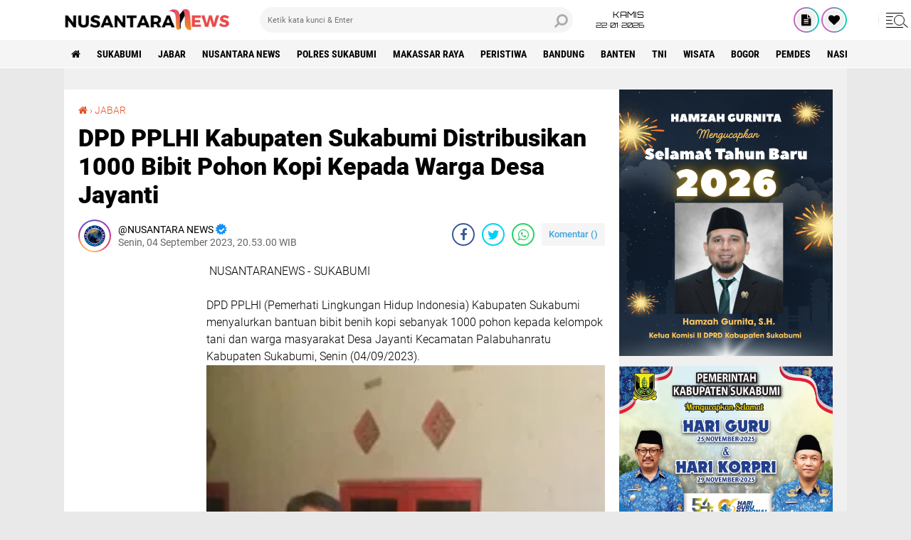

--- FILE ---
content_type: text/html; charset=utf-8
request_url: https://www.google.com/recaptcha/api2/aframe
body_size: 265
content:
<!DOCTYPE HTML><html><head><meta http-equiv="content-type" content="text/html; charset=UTF-8"></head><body><script nonce="9NlhgCN5bOu_9mmtiunCXQ">/** Anti-fraud and anti-abuse applications only. See google.com/recaptcha */ try{var clients={'sodar':'https://pagead2.googlesyndication.com/pagead/sodar?'};window.addEventListener("message",function(a){try{if(a.source===window.parent){var b=JSON.parse(a.data);var c=clients[b['id']];if(c){var d=document.createElement('img');d.src=c+b['params']+'&rc='+(localStorage.getItem("rc::a")?sessionStorage.getItem("rc::b"):"");window.document.body.appendChild(d);sessionStorage.setItem("rc::e",parseInt(sessionStorage.getItem("rc::e")||0)+1);localStorage.setItem("rc::h",'1769109473999');}}}catch(b){}});window.parent.postMessage("_grecaptcha_ready", "*");}catch(b){}</script></body></html>

--- FILE ---
content_type: application/x-javascript; charset=utf-8
request_url: https://servicer.mgid.com/1477705/1?sessionId=697277e2-0e345&sessionPage=1&sessionNumberWeek=1&sessionNumber=1&scale_metric_1=64.00&scale_metric_2=256.00&scale_metric_3=100.00&cbuster=1769109475623501381917&pvid=dcefb0e1-8345-490a-ae21-202474bfa0b0&implVersion=11&lct=1763555160&mp4=1&ap=1&consentStrLen=0&wlid=4539c163-cce7-4c7c-949c-6727e56056fa&uniqId=1498f&niet=4g&nisd=false&evt=%5B%7B%22event%22%3A1%2C%22methods%22%3A%5B1%2C2%5D%7D%2C%7B%22event%22%3A2%2C%22methods%22%3A%5B1%2C2%5D%7D%5D&pv=5&jsv=es6&dpr=1&hashCommit=cbd500eb&tfre=7543&w=300&h=713&tl=150&tlp=1,2&sz=297x324&szp=1,2&szl=1;2&cxurl=https%3A%2F%2Fwww.nusantaranews.web.id%2F2023%2F09%2Fdpd-pplhi-kabupaten-sukabumi.html&ref=&lu=https%3A%2F%2Fwww.nusantaranews.web.id%2F2023%2F09%2Fdpd-pplhi-kabupaten-sukabumi.html
body_size: 857
content:
var _mgq=_mgq||[];
_mgq.push(["MarketGidLoadGoods1477705_1498f",[
["Brainberries","13785888","1","DNA Analysis Revealed The Sick Truth About Ancient Vikings","","0","","","","Aeea4IZA-u5d1wIcl_3kJ3tTpNtWogRDihVubpXZuRCBMT46qNkboX71QH_ksO8LJ5-V9RiSmN6raXcKPkq-dsoYugA5xCcAfKbWnwzKHT0L_bNbj9-BZiPCQPYG_Nts",{"i":"https://s-img.mgid.com/g/13785888/492x277/-/[base64].webp?v=1769109475-RfqIOnZSx90c7LdAFNIUZSsuFnwUmPy7n8rL-uJnGCY","l":"https://clck.mgid.com/ghits/13785888/i/57809575/0/pp/1/1?h=Aeea4IZA-u5d1wIcl_3kJ3tTpNtWogRDihVubpXZuRCBMT46qNkboX71QH_ksO8LJ5-V9RiSmN6raXcKPkq-dsoYugA5xCcAfKbWnwzKHT0L_bNbj9-BZiPCQPYG_Nts&rid=0e2e813c-f7c7-11f0-9a98-d404e6f97680&tt=Direct&att=3&afrd=296&iv=11&ct=1&gdprApplies=0&muid=q0mTGWeclkhb&st=-300&mp4=1&h2=RGCnD2pppFaSHdacZpvmnrKs3NEoz9rroTgLYydx17cBNY2gxmCnNgiZf50F2tKj31j_UGJqAf1xw_5MAP9Hjw**","adc":[],"sdl":0,"dl":"","type":"w","media-type":"static","clicktrackers":[],"cta":"Learn more","cdt":"","catId":225,"tri":"0e2eaaa2-f7c7-11f0-9a98-d404e6f97680","crid":"13785888"}],
["Brainberries","14716834","1","Did They Lie To Us In This Movie?","","0","","","","Aeea4IZA-u5d1wIcl_3kJ2QqlzjwwOLVcgydQWavyZZ5CjYT9P9GlhVBI57hOBAuJ5-V9RiSmN6raXcKPkq-dsoYugA5xCcAfKbWnwzKHT0iIm7bMoLVEz0g2QHB7Gar",{"i":"https://s-img.mgid.com/g/14716834/492x277/-/[base64].webp?v=1769109475-q-2o7YeYNTWY9hxSzVG0nJ890S8VVGG7j3nuGIwr_PY","l":"https://clck.mgid.com/ghits/14716834/i/57809575/0/pp/2/1?h=Aeea4IZA-u5d1wIcl_3kJ2QqlzjwwOLVcgydQWavyZZ5CjYT9P9GlhVBI57hOBAuJ5-V9RiSmN6raXcKPkq-dsoYugA5xCcAfKbWnwzKHT0iIm7bMoLVEz0g2QHB7Gar&rid=0e2e813c-f7c7-11f0-9a98-d404e6f97680&tt=Direct&att=3&afrd=296&iv=11&ct=1&gdprApplies=0&muid=q0mTGWeclkhb&st=-300&mp4=1&h2=RGCnD2pppFaSHdacZpvmnrKs3NEoz9rroTgLYydx17cBNY2gxmCnNgiZf50F2tKj31j_UGJqAf1xw_5MAP9Hjw**","adc":[],"sdl":0,"dl":"","type":"w","media-type":"static","clicktrackers":[],"cta":"Learn more","cdt":"","catId":230,"tri":"0e2eaaa8-f7c7-11f0-9a98-d404e6f97680","crid":"14716834"}],],
{"awc":{},"dt":"desktop","ts":"","tt":"Direct","isBot":1,"h2":"RGCnD2pppFaSHdacZpvmnrKs3NEoz9rroTgLYydx17cBNY2gxmCnNgiZf50F2tKj31j_UGJqAf1xw_5MAP9Hjw**","ats":0,"rid":"0e2e813c-f7c7-11f0-9a98-d404e6f97680","pvid":"dcefb0e1-8345-490a-ae21-202474bfa0b0","iv":11,"brid":32,"muidn":"q0mTGWeclkhb","dnt":0,"cv":2,"afrd":296,"consent":true,"adv_src_id":20672}]);
_mgqp();


--- FILE ---
content_type: text/javascript; charset=UTF-8
request_url: https://www.nusantaranews.web.id//feeds/posts/default?alt=json-in-script&callback=xmllist
body_size: 66525
content:
// API callback
xmllist({"version":"1.0","encoding":"UTF-8","feed":{"xmlns":"http://www.w3.org/2005/Atom","xmlns$openSearch":"http://a9.com/-/spec/opensearchrss/1.0/","xmlns$blogger":"http://schemas.google.com/blogger/2008","xmlns$georss":"http://www.georss.org/georss","xmlns$gd":"http://schemas.google.com/g/2005","xmlns$thr":"http://purl.org/syndication/thread/1.0","id":{"$t":"tag:blogger.com,1999:blog-900059602391730175"},"updated":{"$t":"2026-01-22T22:44:35.080+07:00"},"category":[{"term":"Sukabumi"},{"term":"SULAWESI NEWS"},{"term":"JABAR"},{"term":"LUWU UTARA"},{"term":"SULSEL"},{"term":"SELAYAR"},{"term":"Palabuhanratu"},{"term":"NUSANTARA NEWS"},{"term":"Polres sukabumi"},{"term":"Sumedang"},{"term":"MAKASSAR RAYA"},{"term":"Peristiwa"},{"term":"Jawa Barat"},{"term":"Bupati Sukabumi"},{"term":"Bandung"},{"term":"LUWU POS"},{"term":"Banten"},{"term":"GOWA"},{"term":"LUWU RAYA"},{"term":"TNI"},{"term":"Cikakak"},{"term":"JAKARTA"},{"term":"Lpi"},{"term":"BMKG"},{"term":"PALOPO"},{"term":"Wisata"},{"term":"PRAKIRAAN CUACA"},{"term":"Bogor"},{"term":"Pemdes"},{"term":"Nasional"},{"term":"Panglima TNI"},{"term":"Kriminal"},{"term":"Cisolok"},{"term":"ASEP JAPAR"},{"term":"NUSANTARANEWS"},{"term":"Presiden Prabowo"},{"term":"BULUKUMBA"},{"term":"Pemkab Sukabumi"},{"term":"BERITA PAPUA"},{"term":"Bakamla RI"},{"term":"SULTENG"},{"term":"LUWU TIMUR"},{"term":"SOPPENG"},{"term":"DPRD kabupaten Sukabumi"},{"term":"Rohmat Hidayat"},{"term":"Dedi Mulyadi"},{"term":"DPRD Sukabumi"},{"term":"HUT RI ke-80"},{"term":"salurkan bantuan"},{"term":"simpenan"},{"term":"Gubernur Jawa Barat"},{"term":"Lebak"},{"term":"RSUD palabuhanratu"},{"term":"Kabupaten Sukabumi"},{"term":"Polda Gorontalo"},{"term":"buniwangi"},{"term":"Hamzah Gurnita"},{"term":"Budi Azhar Mutawali"},{"term":"Gubernur Jabar"},{"term":"Polri"},{"term":"BAZNAS"},{"term":"Timika"},{"term":"Desa Gandasoli"},{"term":"LONGSOR"},{"term":"Politik"},{"term":"sekda sukabumi"},{"term":"Aceh"},{"term":"Bencana alam"},{"term":"Desa Buniwangi"},{"term":"Lampung"},{"term":"Yadi Supriadi"},{"term":"sepak bola"},{"term":"Cirendang"},{"term":"Desa Cirendang"},{"term":"Desa Gunung Karamat"},{"term":"Dinas pendidikan"},{"term":"Gandasoli"},{"term":"KDM"},{"term":"Kolaborasi"},{"term":"Papua"},{"term":"Pilkada"},{"term":"Polda Jabar"},{"term":"TMMD ke 124"},{"term":"kecamatan palabuhanratu"},{"term":"kelurahan palabuhanratu"},{"term":"Apresiasi"},{"term":"BANTAENG"},{"term":"Bantuan"},{"term":"Cikidang"},{"term":"Kapolres Sukabumi"},{"term":"Lurah Palabuhanratu"},{"term":"Open turnamen"},{"term":"Polres Sumedang"},{"term":"Program"},{"term":"Satgas TMMD ke125"},{"term":"ketahanan pangan"},{"term":"sinergi"},{"term":"Aceh Singkil"},{"term":"BPBD"},{"term":"Bupati Sumedang"},{"term":"DANDIM 0622 SUKABUMI"},{"term":"Iman Adinugraha"},{"term":"KENDARI"},{"term":"KLARIFIKASI"},{"term":"Kecamatan Cikakak"},{"term":"Ketua DPRD kabupaten Sukabumi"},{"term":"Kota Sukabumi"},{"term":"MAROS"},{"term":"MBG"},{"term":"Penghargaan"},{"term":"Sosial"},{"term":"UMKM"},{"term":"Wakil Bupati Sukabumi"},{"term":"Warga"},{"term":"banjir Cisolok"},{"term":"kunjungan"},{"term":"sirnarasa"},{"term":"Andreas"},{"term":"BANJIR"},{"term":"BARETI Buniwangi cup 2025"},{"term":"Bupati"},{"term":"Citepus"},{"term":"Cuaca buruk"},{"term":"DESA CITARIK"},{"term":"Dandim 0622"},{"term":"Jumat berkah"},{"term":"Kemensos"},{"term":"Ketua DPRD Sukabumi"},{"term":"Maung Sukabumi"},{"term":"Olahraga"},{"term":"Paripurna"},{"term":"Pelantikan"},{"term":"Presiden Prabowo Subianto"},{"term":"Proyek"},{"term":"SIMPE Nasional"},{"term":"SULTRA"},{"term":"Sekda"},{"term":"Sertijab"},{"term":"WAKIL BUPATI"},{"term":"hujan deras"},{"term":"kebakaran"},{"term":"pilkada Sukabumi"},{"term":"Anggota DPRD Sukabumi"},{"term":"Asjap"},{"term":"BENCANA"},{"term":"BUDAYA"},{"term":"Berita Kriminal"},{"term":"Budi Azhar"},{"term":"Daerah"},{"term":"Desa Sirnarasa"},{"term":"Diduga"},{"term":"Dilla Nurdian"},{"term":"Forkopimda"},{"term":"Korupsi"},{"term":"Kuliner"},{"term":"Laka laut"},{"term":"Maulid nabi Muhammad SAW"},{"term":"PANGDAM III\/SILIWANGI"},{"term":"Pemprov Jabar"},{"term":"Pendidikan"},{"term":"Rika Yulistina"},{"term":"SULUT"},{"term":"Tambang Ilegal"},{"term":"Upacara"},{"term":"akhir tahun"},{"term":"infrastruktur"},{"term":"kepala Desa"},{"term":"ketua DPRD"},{"term":"tahun baru 2026"},{"term":"Alaknas"},{"term":"Asep Japar-Andreas"},{"term":"Audiensi"},{"term":"Bantuan pangan"},{"term":"CUACA EKSTREM"},{"term":"DPD KNPI"},{"term":"Garut"},{"term":"Gelar Alam ke-657"},{"term":"HUT Bhayangkara ke -79"},{"term":"Kecamatan simpenan"},{"term":"Pasca Banjir"},{"term":"Pilkada Sukabumi 2024"},{"term":"Polsek Cikakak"},{"term":"RAKOR"},{"term":"Realisasi"},{"term":"SULBAR"},{"term":"Santunan"},{"term":"Sendi Apriadi"},{"term":"Seren Taun"},{"term":"Wabup Sukabumi"},{"term":"berita bola"},{"term":"cisaat"},{"term":"geyser Cipanas Cisolok"},{"term":"masyarakat"},{"term":"menko PM"},{"term":"penemuan mayat"},{"term":"pengelola parkir"},{"term":"penyaluran Beras"},{"term":"peresmian PLTMH"},{"term":"warungkiara"},{"term":"APBD 2025"},{"term":"Anggota DPRD"},{"term":"Anggota DPRD kabupaten Sukabumi"},{"term":"Apdesi"},{"term":"Apel siaga"},{"term":"Banprov"},{"term":"Bekasi"},{"term":"Bupati Bogor"},{"term":"Cibodas"},{"term":"DPRD"},{"term":"Dandim 0622\/Sukabumi"},{"term":"Desa Ciadeg"},{"term":"Desa Cikiray"},{"term":"Dilantik"},{"term":"Disbudpora"},{"term":"Dugaan"},{"term":"Dukungan"},{"term":"FORKOPIMCAM"},{"term":"Geyser Cisolok Cipanas"},{"term":"HJKS ke-155"},{"term":"HUT TNI ke-80"},{"term":"Hari Guru nasional"},{"term":"Inspektorat"},{"term":"Jalan Nasional"},{"term":"KASAD"},{"term":"KEMANUSIAAN"},{"term":"KODIM 0622\/KAB SUKABUMI"},{"term":"KORBAN BANJIR"},{"term":"KPU"},{"term":"Kecamatan Cikidang"},{"term":"Kecamatan Cisolok"},{"term":"Kesehatan"},{"term":"Ketua Komisi II"},{"term":"Kodim 0607\/kota Sukabumi"},{"term":"Kodim 1710\/Mimika"},{"term":"Koperasi Merah Putih"},{"term":"Lepas sambut"},{"term":"Menhan"},{"term":"Menhan RI"},{"term":"Musrenbangdes"},{"term":"Pangdam III Siliwangi"},{"term":"Parungkuda"},{"term":"Pencak silat"},{"term":"Pengamanan"},{"term":"Penyaluran"},{"term":"Prabowo Subianto"},{"term":"Rapat Paripurna"},{"term":"SATPOL PP"},{"term":"Serah Terima Jabatan"},{"term":"Silaturahmi"},{"term":"Sportivitas"},{"term":"Suakbumi"},{"term":"TINJAU LOKASI"},{"term":"Tegalbuleud"},{"term":"Tim Gabungan"},{"term":"Wisatawan"},{"term":"cikembar"},{"term":"desa Loji"},{"term":"hujan"},{"term":"mendagri"},{"term":"minyak goreng"},{"term":"pantai"},{"term":"pembangunan"},{"term":"pisah sambut"},{"term":"sekda kabupaten sukabumi"},{"term":"sosialisasi"},{"term":"APDESI cup 2025"},{"term":"Ade Suryaman"},{"term":"BALI"},{"term":"BERITA UTAMA"},{"term":"Bandar lampung"},{"term":"Bangka Belitung"},{"term":"Banjir Simpenan"},{"term":"Bantargadung"},{"term":"Batam"},{"term":"Bupati Suakbumi"},{"term":"Bupati dan Wakil Bupati"},{"term":"Caringin"},{"term":"Cimanggu"},{"term":"DANDIM 0622\/KAB SUKABUMI"},{"term":"DESA SUKARAME"},{"term":"DPP KNPI"},{"term":"Dafa"},{"term":"Damai"},{"term":"Dana Desa"},{"term":"Dandim 0607"},{"term":"Dinas PU"},{"term":"Evakuasi"},{"term":"GUNUNG KARAMAT"},{"term":"Gerak cepat"},{"term":"Gubernur"},{"term":"Halal Bihalal"},{"term":"Hari santri nasional"},{"term":"Hewan buas"},{"term":"Hujan lebat"},{"term":"Idul Adha 1446 H"},{"term":"Jatinangor"},{"term":"KEJARI SUKABUMI"},{"term":"Kadis Perkim"},{"term":"Kang Ateng"},{"term":"Karang Hawu"},{"term":"Ketum LPI"},{"term":"Mabes TNI"},{"term":"Miris"},{"term":"PEMKAB SUMEDANG"},{"term":"PERGESERAN TANAH"},{"term":"PKB"},{"term":"Pantai Citepus"},{"term":"Paripurna DPRD Sukabumi"},{"term":"Pariwisata"},{"term":"Parkiran"},{"term":"Pasar Malam"},{"term":"Pemerintah"},{"term":"Penebangan pohon"},{"term":"Peringatan Dini"},{"term":"Pesta rakyat"},{"term":"Polantas Menyapa"},{"term":"RAPAT"},{"term":"Ramadan"},{"term":"Ramadhan"},{"term":"Rumah Panggung"},{"term":"SDN cirendang 1"},{"term":"SULAWESI"},{"term":"SUMUT"},{"term":"Samsat Palabuhanratu"},{"term":"Sekjen LPI"},{"term":"Surat Edaran"},{"term":"TINJAU LOKASI BENCANA"},{"term":"TNI AL"},{"term":"Tersangka"},{"term":"Viral"},{"term":"anggota DPR-RI"},{"term":"bantu warga"},{"term":"beras"},{"term":"cak Imin"},{"term":"dinas pariwisata"},{"term":"jampang"},{"term":"komisi I DPR RI"},{"term":"komisi IV"},{"term":"monitoring"},{"term":"pembukaan"},{"term":"pengungsian"},{"term":"peresmian"},{"term":"ratusan warga"},{"term":"satreskrim"},{"term":"sirkuit GTX manangel"},{"term":"tradisi"},{"term":"tradisional"},{"term":"ANGIN KENCANG"},{"term":"APBD 2026"},{"term":"Akhir pekan"},{"term":"Aksi"},{"term":"Alun alun Gadobangkong"},{"term":"Ancaman Bom"},{"term":"Anggota DPRD Suakbumi"},{"term":"Aspirasi"},{"term":"BAZNAS SUMEDANG"},{"term":"BERIKAN BANTUAN"},{"term":"BLT kesra"},{"term":"BUMDES"},{"term":"Babinsa"},{"term":"Bagikan Takjil Gratis"},{"term":"Bakti Sosial"},{"term":"Banjir bandang"},{"term":"Banjir dan Longsor"},{"term":"Bedah Rumah"},{"term":"Bencana Sukabumi"},{"term":"Berbagi"},{"term":"Bhayangkara ke-79"},{"term":"Bobotoh"},{"term":"Bunga Ayu Seside Resort"},{"term":"Camat Cisolok"},{"term":"Cibadak"},{"term":"Ciemas"},{"term":"Cigombong"},{"term":"DESA SUKAMAJU"},{"term":"Dana Hibah"},{"term":"Deni Yudono"},{"term":"Desa Tanjungsari"},{"term":"Desa Wangunsari"},{"term":"Dewi Asmara"},{"term":"Dinkes"},{"term":"Diresmikan"},{"term":"Efri Darlin M Dachi"},{"term":"GUMELAR"},{"term":"Gebyar sipenyu"},{"term":"Grasstrack"},{"term":"H Isep Dadang Sukmana"},{"term":"Hadiri"},{"term":"Harapan"},{"term":"Hari Santri Nasional 2025"},{"term":"Hari bakti PU ke-79"},{"term":"IWO indonesia"},{"term":"JATENG"},{"term":"Junajah jajah Nurdiansyah"},{"term":"KABUPATEN SUMEDANG"},{"term":"KNPI"},{"term":"KNPI Jawa Barat"},{"term":"KODIM 0622 SUKABUMI"},{"term":"KORBAN BENCANA"},{"term":"Kapolri"},{"term":"Kapolsek simpenan"},{"term":"Karanghawu"},{"term":"Kasus Korupsi"},{"term":"Kawungluwuk"},{"term":"Kejari"},{"term":"Keluhan warga"},{"term":"Kepulauan Riau"},{"term":"Ketua Komisi II DPRD Sukabumi"},{"term":"Ketua Umum"},{"term":"Ketua panitia"},{"term":"Kodam III\/Siliwangi"},{"term":"Kodim 0607 kota Sukabumi"},{"term":"Kodim 0610"},{"term":"Kodim 1710 Mimika"},{"term":"Koperasi Desa Merah Putih"},{"term":"Korea Selatan"},{"term":"Laka lantas"},{"term":"Lingkungan"},{"term":"Mahasiswa"},{"term":"Margalaksana"},{"term":"Miras"},{"term":"NATARU"},{"term":"Oknum"},{"term":"Organisasi"},{"term":"PASCA BENCANA"},{"term":"PGRI"},{"term":"PWRI"},{"term":"Padas"},{"term":"Palabuhan"},{"term":"Panen Raya"},{"term":"Peduli lingkungan"},{"term":"Pelatihan"},{"term":"Pelayanan prima"},{"term":"Peletakan Batu Pertama"},{"term":"Pemutihan Pajak"},{"term":"Pendidikan Politik"},{"term":"Penertiban"},{"term":"Pengukuhan"},{"term":"Peran Strategis"},{"term":"Perbaiki"},{"term":"Pilkada 2024"},{"term":"Polemik"},{"term":"Polisi"},{"term":"Polresta Bandung"},{"term":"Polsek Sagaranten"},{"term":"Putra Pajajaran"},{"term":"RPJMD 2025-2029"},{"term":"Rapat Dinas"},{"term":"Reses"},{"term":"SANGRAWAYANG"},{"term":"SENI"},{"term":"Serap aspirasi"},{"term":"Stunting"},{"term":"Sukabumi Jabar"},{"term":"Sukalarang"},{"term":"Sukses"},{"term":"Swasembada Pangan"},{"term":"Swasembada Pangan nasional"},{"term":"TINJAU LOKASI PERGERAKAN TANAH"},{"term":"TNI - POLRI"},{"term":"Tahun Baru Islam 1447 H"},{"term":"Tambang Emas"},{"term":"Tanam pohon"},{"term":"Tanjungsari"},{"term":"Tanpa Izin"},{"term":"Tanpa Papan Informasi"},{"term":"Tewas"},{"term":"Timnas Indonesia"},{"term":"Tinjau Lokasi Banjir"},{"term":"Truk Terguling"},{"term":"Wabup"},{"term":"aktivis"},{"term":"baksos"},{"term":"bansos"},{"term":"dermawan"},{"term":"desa karangpapak"},{"term":"grand final"},{"term":"hari bhayangkara ke-79"},{"term":"hari sumpah pemuda"},{"term":"hilang"},{"term":"ilegal"},{"term":"index"},{"term":"jelang"},{"term":"kabupaten Bogor"},{"term":"kades"},{"term":"kang Abor"},{"term":"kecamatan"},{"term":"ketua"},{"term":"kinerja"},{"term":"logistik"},{"term":"lomba"},{"term":"pelestarian budaya"},{"term":"pembunuhan"},{"term":"pengelola"},{"term":"pengobatan gratis"},{"term":"resmi"},{"term":"respon cepat"},{"term":"ricuh"},{"term":"swadaya"},{"term":"terdampak"},{"term":"terseret ombak"},{"term":"tinjau"},{"term":"turun langsung"},{"term":"1 muharram 1447 H"},{"term":"2025"},{"term":"2025-2030"},{"term":"2026"},{"term":"442 Calon Haji"},{"term":"AKBP Samian"},{"term":"AKSI KEMANUSIAAN"},{"term":"ALUN ALUN PALABUHANRATU"},{"term":"APH"},{"term":"ASN"},{"term":"AWIB"},{"term":"Abah Embep"},{"term":"Aksi Damai"},{"term":"Ali Iskandar"},{"term":"Alun-Alun Palabuhanratu"},{"term":"Anggota DPR RI"},{"term":"Angkat Bicara"},{"term":"Aparat Gabungan"},{"term":"Apel Pagi"},{"term":"Apresiasi Kinerja"},{"term":"Atikah"},{"term":"Awibb Jabar"},{"term":"BARETI Buniwangi cup"},{"term":"BAZNAS SUKABUMI"},{"term":"BISA DILALUI"},{"term":"BOJONGKOKOSAN"},{"term":"BUPATI TERPILIH"},{"term":"Balawista"},{"term":"Bangun desa"},{"term":"Bank Indonesia"},{"term":"Bantuan Darurat"},{"term":"Bantuan Provinsi"},{"term":"Basarnas"},{"term":"Batu pertama"},{"term":"Bazar Murah"},{"term":"Bea Cukai"},{"term":"Bebas Narkoba"},{"term":"Belasungkawa"},{"term":"Bencana Aceh"},{"term":"Berakhir Damai"},{"term":"Bhabinkamtibmas"},{"term":"Bocah 11 tahun"},{"term":"Bojonggenteng"},{"term":"Bullying"},{"term":"Bulog"},{"term":"Bunga Ayu"},{"term":"CIPANENGAH"},{"term":"CISARAKAN"},{"term":"Camat Cikakak"},{"term":"Camat Palabuhanratu"},{"term":"Cangehgar Palabuhanratu"},{"term":"Cegah Banjir"},{"term":"Cibugel-Cisurat"},{"term":"Cibuntu"},{"term":"Cicurug"},{"term":"Cijalingan"},{"term":"Cimaja"},{"term":"Citespong"},{"term":"Curug Ngeulay"},{"term":"DANDIM 0607 KOTA SUKABUMI"},{"term":"DESA CIDADAP"},{"term":"DISDUKCAPIL"},{"term":"DISHUB"},{"term":"DPMD"},{"term":"DPMD kabupaten sukabumi"},{"term":"DPR RI"},{"term":"DPR-RI"},{"term":"Damkar palabuhanratu"},{"term":"Dandim 0607\/kota Sukabumi"},{"term":"Dandim 0622 Suakbumi"},{"term":"Dandim 0622\/kab.sukabumi"},{"term":"Danramil 2201"},{"term":"Debat pilkada"},{"term":"Desa Cibodas"},{"term":"Desa Cibuntu"},{"term":"Desa Cihaur"},{"term":"Desa Cijeruk"},{"term":"Desa Cikelat"},{"term":"Desa Jayanti"},{"term":"Desa Jembarwangi"},{"term":"Desa Pasirsuren"},{"term":"Desa Sukarapih"},{"term":"Desa Tonjong"},{"term":"Diduga Asal Jadi"},{"term":"Diduga Keracunan"},{"term":"Dinas PU kabupaten Sukabumi"},{"term":"Dinas Perumahan dan Kawasan Permukiman (Perkim)"},{"term":"Dinas ketahanan pangan"},{"term":"Dinas pertanian"},{"term":"Disabilitas"},{"term":"Disdik"},{"term":"Disperkim"},{"term":"Ditahan"},{"term":"Ditemukan"},{"term":"Ditemukan Meninggal"},{"term":"Drainase"},{"term":"Dugaan Penyelewengan"},{"term":"Dukungan Pemerintah"},{"term":"Ekonomi Desa"},{"term":"Eksekusi Lahan"},{"term":"Festival"},{"term":"Festival Pencak Silat"},{"term":"Final"},{"term":"Fraksi PPP"},{"term":"GMKB"},{"term":"GOR Venue Palabuhanratu"},{"term":"GRIB Jaya"},{"term":"GTX manangel"},{"term":"Gadobangkong"},{"term":"Gantung Diri"},{"term":"Gebyar"},{"term":"Gelar Alam"},{"term":"Gempa"},{"term":"Gena Takbir Mubarakah"},{"term":"Geopark ciletuh"},{"term":"Gotong Royong"},{"term":"Guru Honorer"},{"term":"H Deden Deni Wahyudi"},{"term":"H Dudung"},{"term":"HARI ANTI KORUPSI SEDUNIA"},{"term":"HKN Ke-60"},{"term":"HUT Desa Cibodas Ke-43"},{"term":"HUT ke-38"},{"term":"HUT ke-80"},{"term":"Harga Terjangkau"},{"term":"Hari AIDS"},{"term":"Hari Buruh Internasional"},{"term":"Hari Kesaktian Pancasila"},{"term":"Hari bakti dinas PU ke-79"},{"term":"Hari nelayan ke-65"},{"term":"Herdy Somantri"},{"term":"Hermawan Rudiansyah"},{"term":"Hipnotis"},{"term":"Hotel Augusta"},{"term":"Hotmix"},{"term":"Hukum"},{"term":"Humanis"},{"term":"Indeks"},{"term":"Indonesia maju"},{"term":"Infrastruktur Jalan"},{"term":"Ingatkan"},{"term":"Integritas"},{"term":"Internasional"},{"term":"Isra mi'raj"},{"term":"Iyos-Zainul"},{"term":"JARI"},{"term":"JBN"},{"term":"JPU"},{"term":"Jalan Lingkungan"},{"term":"Jalan kabupaten"},{"term":"Jalur Nasional"},{"term":"Jampang tengah"},{"term":"Jaro Midun"},{"term":"Jawa  Barat"},{"term":"Jayanti"},{"term":"Jelang Idul Fitri"},{"term":"Jelang Pilkada"},{"term":"Jelang Ramadan"},{"term":"Jembatan Bojongkopo"},{"term":"Jembatan Panel Garuda"},{"term":"Jemput Paksa"},{"term":"Jenderal Agus Subiyanto"},{"term":"Junajah Jajah"},{"term":"KAPOLDA JABAR"},{"term":"KECAMATAN TANJUNGSARI"},{"term":"KEKERASAN"},{"term":"KERACUNAN"},{"term":"KORBAN BENCANA ALAM"},{"term":"KORBAN PERGESERAN TANAH"},{"term":"Kabinet Merah Putih"},{"term":"Kandang Kuda"},{"term":"Kapolda Gorontalo"},{"term":"Kapolres"},{"term":"Kapolsek Cikakak"},{"term":"Karang taruna"},{"term":"Kasat Reskrim"},{"term":"Kasdim 0607"},{"term":"Kasepuhan Gelar Alam"},{"term":"Kasus"},{"term":"Keamanan Laut"},{"term":"Kearifan lokal"},{"term":"Kebal Hukum"},{"term":"Kecamatan Cigombong"},{"term":"Kecelakaan Tunggal"},{"term":"Kecelakaan beruntun"},{"term":"Kejaksaan"},{"term":"Kelurahan palabuahanratu"},{"term":"Kemandirian pangan"},{"term":"Kendaraan Bermotor"},{"term":"Kepala Desa Cimaja"},{"term":"Kepemimpinan"},{"term":"Keracunan Massal"},{"term":"Ketua Komisi II DPRD"},{"term":"Kodim 0607"},{"term":"Kodim 0607\/ Kota Sukabumi"},{"term":"Kodim 0622"},{"term":"Kodim 0622\/Sukabumi"},{"term":"Kondusifitas"},{"term":"Konten kreator"},{"term":"Kostrad"},{"term":"Kota Bandung"},{"term":"Kualifikasi Piala Dunia 2026"},{"term":"LAKALANTAS"},{"term":"Lahan relokasi"},{"term":"Lalu Lintas"},{"term":"Lampung Barat"},{"term":"Langkah Tegas"},{"term":"Lantik"},{"term":"Launching"},{"term":"Layanan Gratis"},{"term":"Lengser"},{"term":"Lestarikan Lingkungan"},{"term":"Letkol Kav Andhi Ardana Valeriandra"},{"term":"Libur Lebaran"},{"term":"Loji"},{"term":"Lomba Layang-Layang Hias"},{"term":"MENTERI LINGKUNGAN HIDUP"},{"term":"MPLS"},{"term":"MUSNAHKAN MIRAS"},{"term":"Magelang"},{"term":"Maharaja"},{"term":"Mak Erot"},{"term":"Maruli Simanjuntak"},{"term":"Masyarakat Cikidang"},{"term":"Media"},{"term":"Media Sosial"},{"term":"Mesjid Agung"},{"term":"Mini soccer"},{"term":"Misteri"},{"term":"Monas Jakarta"},{"term":"Monev"},{"term":"Moro 3993"},{"term":"Mubarakah"},{"term":"Muhaimin Iskandar"},{"term":"Musdes Gandasoli"},{"term":"NKRI"},{"term":"Nabi Muhammad Saw"},{"term":"Nagrak"},{"term":"Nani Wartabone"},{"term":"Nasional."},{"term":"OPM"},{"term":"Okih Pazri Assidiq"},{"term":"Oknum pegawai"},{"term":"Opung"},{"term":"PALABUHANRATU SUKABUMI"},{"term":"PANIISAN"},{"term":"PENDOPO SUKABUMI"},{"term":"PETI"},{"term":"PKL"},{"term":"PPK kecamatan palabuhanratu"},{"term":"PPP"},{"term":"PPP Kabupaten Sukabumi"},{"term":"PPPK Paruh Waktu"},{"term":"PUPR"},{"term":"PWRC"},{"term":"Padang Pariaman"},{"term":"Pajampangan"},{"term":"Pamulihan"},{"term":"Panwaslu"},{"term":"Parakansalak"},{"term":"Partai Demokrat"},{"term":"Partai Golkar"},{"term":"Pasangan 02"},{"term":"Pasar Murah"},{"term":"Pasca Longsor"},{"term":"Pasca banjir bandang"},{"term":"Pelantikan Pejabat"},{"term":"Pelayanan"},{"term":"Pemda"},{"term":"Pemda Sumedang"},{"term":"Pemda kabupaten sukabumi"},{"term":"Pemdes Cibodas"},{"term":"Pemerintah Sumedang"},{"term":"Pemprov Banten"},{"term":"Penanaman Jagung Serentak"},{"term":"Penanaman pohon"},{"term":"Pendidikan Karakter"},{"term":"Penertiban Kawasan TWA"},{"term":"Pengabdian"},{"term":"Pengelolaan Zakat"},{"term":"Pengenalan Sekmat Baru"},{"term":"Penghormatan"},{"term":"Penipuan"},{"term":"Penyuluhan Hukum"},{"term":"Penyuluhan Petani"},{"term":"Pepen Supendi"},{"term":"Perbaikan Jalan"},{"term":"Perkebunan"},{"term":"Perpanjang SIM A dan C"},{"term":"Persib Bandung"},{"term":"Pesawat ATR 42-500"},{"term":"Pohon Tumbang"},{"term":"Polres Sukabumi Kota"},{"term":"Polsek Kadudampit"},{"term":"Polsek Nyalindung"},{"term":"Polsek Pamulihan"},{"term":"Polsek palabuhanratu"},{"term":"Produktif"},{"term":"Profesional"},{"term":"Program Bankeu"},{"term":"Proyek Jalan"},{"term":"Puncak jaya"},{"term":"Puspen TNI"},{"term":"RAFI AHMAD"},{"term":"REALISASI DANA DESA"},{"term":"RKPDes 2026"},{"term":"RSUD palabuahanratu"},{"term":"Rabat Beton"},{"term":"Rakor Kecamatan Cikakak"},{"term":"Rakor inflasi"},{"term":"Rakyat"},{"term":"Ramadhan 1446 H"},{"term":"Raperda"},{"term":"Rehabilitasi"},{"term":"Relawan AA"},{"term":"Relawan Rajapati"},{"term":"Reses 2025"},{"term":"Reses Anggota DPRD"},{"term":"Reses DPRD"},{"term":"Reses DPRD Sukabumi"},{"term":"Reses ke III"},{"term":"Reses ke-3 2025"},{"term":"Ribuan Warga"},{"term":"Roko Ilegal"},{"term":"Rotasi Pejabat"},{"term":"Rumah Warga"},{"term":"Rutilahu"},{"term":"SAMBUT"},{"term":"SIM KELILING"},{"term":"SLHS"},{"term":"SMK Doa Bangsa"},{"term":"SMK Tehnika"},{"term":"SMPS PGRI 2"},{"term":"SPPG"},{"term":"SUMEDANG JABAR"},{"term":"SUNGAI CIPALABUAN"},{"term":"Samsat Bandung Timur"},{"term":"Sat Samapta"},{"term":"Satgas TMMD"},{"term":"Satlantas Polres Sukabumi"},{"term":"Satpras SIM"},{"term":"Sejarah"},{"term":"Sekolah rakyat"},{"term":"Sepakbola"},{"term":"Sertijab Bupati Sukabumi"},{"term":"Setda sukabumi"},{"term":"Shalat Idul Adha"},{"term":"Shalat Idul Fitri 1446 H"},{"term":"Sidak"},{"term":"Solidaritas"},{"term":"Sonia Sugian"},{"term":"Soroti"},{"term":"Sosialisasi empat pilar"},{"term":"Sukabumi kota"},{"term":"Sukaraja"},{"term":"Sukarame"},{"term":"Sumedang Jawa Barat"},{"term":"Sumur bor"},{"term":"Sunatan massal"},{"term":"Surade"},{"term":"TINJAU LOKASI LONGSOR"},{"term":"TMMD"},{"term":"TMMD Ke-124"},{"term":"TNI AD"},{"term":"TNI Polri"},{"term":"TNI dan IPB"},{"term":"TNI gerak cepat"},{"term":"TNI-Polri"},{"term":"TP PKK"},{"term":"Taat pajak"},{"term":"Tahan Ijazah"},{"term":"Tahun 2025"},{"term":"Tahun Anggaran 2025"},{"term":"Tahun Baru Islam"},{"term":"Tak kantongi izin"},{"term":"Takjil"},{"term":"Tambang"},{"term":"Tangerang"},{"term":"Tanjakan Cisarakan"},{"term":"Tapanuli Selatan"},{"term":"Target"},{"term":"Tawuran Pelajar"},{"term":"Terbakar"},{"term":"Terdampak Banjir"},{"term":"Tim SAR"},{"term":"Tingkatkan kualitas"},{"term":"Tokoh"},{"term":"Tragedi"},{"term":"Transparansi"},{"term":"Turnamen"},{"term":"Tutup mata"},{"term":"UIN SGD Bandung"},{"term":"UPTD PU"},{"term":"Unjuk Rasa"},{"term":"Untuk Masyarakat"},{"term":"Vidio"},{"term":"WAPRES RI"},{"term":"WARGA PALABUHANRATU"},{"term":"Wajib Pajak"},{"term":"Wakil Bupati Sumedang"},{"term":"Wakil panglima TNI"},{"term":"Waspada"},{"term":"Wawasan Kebangsaan"},{"term":"Wilayah"},{"term":"Wisuda"},{"term":"YFSBBP"},{"term":"Yahukimo"},{"term":"Yudi Mulyadi"},{"term":"abai"},{"term":"aksi anarkis"},{"term":"aman"},{"term":"anak yatim"},{"term":"anggota DPR -RI"},{"term":"bagikan makanan gratis"},{"term":"bangunan"},{"term":"bawang merah"},{"term":"belum jelas"},{"term":"benar meriah"},{"term":"bertindak"},{"term":"bunga ayu Seaside resort"},{"term":"desa Cikahuripan"},{"term":"dievakuasi"},{"term":"distribusi"},{"term":"doa"},{"term":"ekonomi lokal"},{"term":"festival eksplorasi"},{"term":"gedung"},{"term":"gelar baksos"},{"term":"gempar"},{"term":"gubernur KDM"},{"term":"hotel agusta"},{"term":"hujan deras disertai angin"},{"term":"inovasi"},{"term":"jalan"},{"term":"jalan Ahmad yani"},{"term":"jalan amblas"},{"term":"jalan santai"},{"term":"jatuh"},{"term":"jelang ramadhan"},{"term":"juara"},{"term":"kado istimewa"},{"term":"kaki gunung halimun"},{"term":"kalapas"},{"term":"kasepuhan"},{"term":"kasi trantib"},{"term":"keamanan"},{"term":"kebersihan"},{"term":"kecamatan Sukabumi"},{"term":"kementerian"},{"term":"kepedulian"},{"term":"ketahanan pangan nasional"},{"term":"khitanan massal"},{"term":"kodim 0622 kab Sukabumi"},{"term":"kolam rendam"},{"term":"kongo"},{"term":"konsolidasi"},{"term":"koordinasi"},{"term":"kronologi"},{"term":"kukuhkan"},{"term":"lembaga"},{"term":"libur"},{"term":"masa depan"},{"term":"meninggal"},{"term":"milangkala"},{"term":"natal 2025"},{"term":"paguyuban"},{"term":"paket sembako"},{"term":"pangan"},{"term":"pantai cibuaya"},{"term":"pantai cikeueus"},{"term":"pantai sunset"},{"term":"pariwisata 2025"},{"term":"parkir RSUD palabuhanratu"},{"term":"paruh waktu"},{"term":"pasangan AA"},{"term":"pasar Cibadak"},{"term":"pejabat"},{"term":"pelanggaran"},{"term":"pemberantasan korupsi"},{"term":"pemulihan"},{"term":"penanaman jagung"},{"term":"penanganan"},{"term":"penanggulangan"},{"term":"pengaduan"},{"term":"pengawasan"},{"term":"penguatan"},{"term":"penguatan desa"},{"term":"penutupan"},{"term":"perayaan"},{"term":"peringati"},{"term":"periode 2025-2030"},{"term":"perkuat"},{"term":"piala bupati III"},{"term":"potensi"},{"term":"potensi daerah"},{"term":"presiden"},{"term":"profesionalisme"},{"term":"proyek siluman"},{"term":"puskesmas palabuhanratu"},{"term":"rapat koordinasi"},{"term":"realisasi anggaran"},{"term":"rumah layak huni"},{"term":"santunan anak yatim"},{"term":"sedunia"},{"term":"semarak"},{"term":"sorotan"},{"term":"sukawayana"},{"term":"tahun 2026"},{"term":"taman nasional"},{"term":"tanjakan baeud"},{"term":"terisolir"},{"term":"terpilih"},{"term":"terputus"},{"term":"tersumbat"},{"term":"tertib"},{"term":"turun tangan"},{"term":"warga resah"},{"term":"warga terisolir"},{"term":"wisata alam"},{"term":"wujud kepedulian"},{"term":"yatim piatu"},{"term":"1.106 PPPK"},{"term":"10 juta"},{"term":"10 menit"},{"term":"100 hari kerja"},{"term":"1000 Anak Yatim"},{"term":"11 Negara"},{"term":"11 program Prioritas"},{"term":"118 pejabat Dilantik"},{"term":"12 Katar desa"},{"term":"12 personel berprestasi"},{"term":"1218"},{"term":"126 Siswa"},{"term":"13 Kegiatan"},{"term":"13 meninggal dunia"},{"term":"13 usulan Raperda"},{"term":"15 KK Terdampak"},{"term":"16 club"},{"term":"1697 kpm"},{"term":"18 Titik Terdampak"},{"term":"194 kpm"},{"term":"1Juta Hektar"},{"term":"20 unit"},{"term":"2000 massa"},{"term":"2024"},{"term":"21 camat Sukabumi"},{"term":"22 SMA \/SMK negeri"},{"term":"220 atlit muda"},{"term":"25 unit"},{"term":"260 KPM"},{"term":"277"},{"term":"30 miliar"},{"term":"30 personil"},{"term":"36 KK"},{"term":"372 KK Terdampak"},{"term":"4 jam"},{"term":"400 Prajurit TNI"},{"term":"410 Advokat"},{"term":"410 KPM"},{"term":"4428 botol"},{"term":"446 KPM"},{"term":"45 KPM"},{"term":"45 tahun di posyandu"},{"term":"48 PNS Dilantik"},{"term":"48 upz"},{"term":"489 kpm"},{"term":"493 kpm"},{"term":"50 Mushaf Al-Qur'an"},{"term":"542 kpn"},{"term":"608 atlet"},{"term":"65 pegawai"},{"term":"7 Rumah Hangus"},{"term":"750 Peserta"},{"term":"8 Miliyar Milik"},{"term":"8.164"},{"term":"80 Tiang"},{"term":"8164 dilantik"},{"term":"90 yatim piatu"},{"term":"@sadbor86"},{"term":"AA"},{"term":"ABK km trismo sejahtera"},{"term":"AD\/ART Organisasi"},{"term":"AH dan WH"},{"term":"AIR PANAS RENDAM"},{"term":"AJANG PENCARIAN BAKAT"},{"term":"AKBP rita suwandi"},{"term":"AKIBAT CUACA BURUK"},{"term":"AKP  Bayu Sunarti Agustin"},{"term":"AKP Bayu Sunarti"},{"term":"AKP H Dudung"},{"term":"AKP panji setiaji"},{"term":"ALUN-ALUN GADOBANGKONG"},{"term":"AMT 2026"},{"term":"APBD Perubahan 2025"},{"term":"APBD Sukabumi"},{"term":"APBDes 2024"},{"term":"APDESI Cup cikakak 2025"},{"term":"APEL LODAYA"},{"term":"APH harus bertindak"},{"term":"ARAH GEOPARK-PALABUHANRATU"},{"term":"ASAL PALABUHANRATU"},{"term":"AWIBB DKI Jakarta"},{"term":"Aawp Japar"},{"term":"Abah Endrik"},{"term":"Abah Wanda"},{"term":"Abdi Nagri Nganjang Ka Warga"},{"term":"Aceh Tamiang"},{"term":"Aceh utara"},{"term":"Aceng Casmana"},{"term":"Aceng ismail"},{"term":"Ade"},{"term":"Ade Kartini Tresnawati"},{"term":"Adi Haryadi"},{"term":"Administrasi"},{"term":"Administrator dan Pengawas"},{"term":"Advokasi"},{"term":"Advokat Profesional"},{"term":"Affan kurniawan"},{"term":"Agus Chandra"},{"term":"Agus Rusman"},{"term":"Agus Supriatna"},{"term":"Agustus 2025"},{"term":"Ahmad Sahroni"},{"term":"Ahok"},{"term":"Aiptu Rustian"},{"term":"Air Bersih"},{"term":"Air minum"},{"term":"Aji Bandung Kecamatan Kekerasan"},{"term":"Ajudan Bupati"},{"term":"Akan Bangun Penjara"},{"term":"Akhiri kunjungan"},{"term":"Akibat Hujan Deras"},{"term":"Akibat banjir"},{"term":"Aklamasi"},{"term":"Akmil"},{"term":"Akses Jalan Terputus"},{"term":"Akses ambulans terhalang"},{"term":"Aksi Bagi Takjil"},{"term":"Aksi Dishub Sukabumi"},{"term":"Aksi Heroik"},{"term":"Aksi pencurian"},{"term":"Aksi ricuh"},{"term":"Aksioma 2025"},{"term":"Al-Mubayyidliyyah"},{"term":"Alain!-Palabuhanratu Palabuhanratu"},{"term":"Alami Rugi"},{"term":"Alaska"},{"term":"Alat Fital"},{"term":"Ali Hanafiah."},{"term":"Alokasi Anggaran"},{"term":"Alsi Penembakan KKB"},{"term":"Alumni SMPN 01 palabuhanratu"},{"term":"Alun alun Jampangtengah"},{"term":"Alun alun Masjid Agung"},{"term":"Alun alun Tanjungsari"},{"term":"Alun-Alun Masjid Agung"},{"term":"Amankan Narkotika"},{"term":"Amankan Pelantikan Kepala daerah"},{"term":"Amankan Selundupan"},{"term":"Amankan dua Pelaku"},{"term":"Amerika Serikat"},{"term":"An-Nidzomiyyah"},{"term":"Anak Dibawah Umur"},{"term":"Anak Empat Tahun"},{"term":"Anak Hilang"},{"term":"Anak Terpisah"},{"term":"Anak Wartawan"},{"term":"Anak derita penyakit langka"},{"term":"Anak laporkan ayah kandung"},{"term":"Anang Janur"},{"term":"Anarkis"},{"term":"Ancam Gelar Aksi"},{"term":"Ancaman"},{"term":"Andika Perkasa"},{"term":"Angga Perwira Sukawinata"},{"term":"Anggara APBDes"},{"term":"Anggaran 2025"},{"term":"Anggaran DD 2025"},{"term":"Anggaran Siluman"},{"term":"Anggita DPR RI"},{"term":"Anggo DPRD"},{"term":"Anggota DPRD Provinsi"},{"term":"Anggota DPRD Sumedang"},{"term":"Anggota KSTP Tewas"},{"term":"Anggota Samapta"},{"term":"Anggota Satlantas Polres Sukabumi"},{"term":"Angin Puting Beliung"},{"term":"Anjangsana"},{"term":"Anniversary"},{"term":"Anniversary (RAPI)"},{"term":"Antan OPM"},{"term":"Antarmatra"},{"term":"Antasari Azhar"},{"term":"Antisipasi Banjir"},{"term":"Antisipasi Judol"},{"term":"Antusias Warga"},{"term":"Antusias Warga Tinggi"},{"term":"Aparat Tindak Tegas"},{"term":"Apel  bersama"},{"term":"Apel Gabungan"},{"term":"Apel Gelar Pasukan Ketupat  Lodaya  2025"},{"term":"Apel Operasi ketupat Seulawah 2025"},{"term":"Apresiasi Warga"},{"term":"Arak Arakan"},{"term":"Aray"},{"term":"Area Perkebunan"},{"term":"Arena berkelas"},{"term":"Arus Lalulintas"},{"term":"Arus Mudik"},{"term":"Asep Japar - Andreas"},{"term":"Asep Japar pilkada"},{"term":"Asep Rizwan Efendi"},{"term":"Aset"},{"term":"Aset Daerah"},{"term":"Asjar dan Andreas"},{"term":"Asmat"},{"term":"Aspal"},{"term":"Aspirasi Warga"},{"term":"Aspirasi Warga Citepus"},{"term":"AspirasiMasyarakat"},{"term":"Assalam Turnamen"},{"term":"Asusila"},{"term":"Atap rumah"},{"term":"Atlet voli nasional"},{"term":"Atom e-Sport"},{"term":"Aturan"},{"term":"Audiensi DOB KSU"},{"term":"Audisi Pengamen Jalanan"},{"term":"Awara FC Asal Tangerang"},{"term":"Ayah Cabuli Anak Kandung"},{"term":"BANJIR BANDANG DAN PERGESERAN TANAH"},{"term":"BANJIR CIKASO"},{"term":"BANJIR MELANDA"},{"term":"BANJIR.SALURKKAN BANTUAN"},{"term":"BANTUAN KORBAN BENCANA ALAM"},{"term":"BANTUAN LOGISTIK"},{"term":"BANTUAN UNTUK KORBAN"},{"term":"BAPOR  KORPRI"},{"term":"BARETI Buniwangi  cup 2025"},{"term":"BARETI cup"},{"term":"BARETI cup 2025"},{"term":"BAZNAS AWARD"},{"term":"BAZNAS Charity Walk ke-25"},{"term":"BAZNAS Jawa Barat"},{"term":"BAZNAS SUKABUMII"},{"term":"BBI"},{"term":"BBWS"},{"term":"BEM FAKULTAS PERTANIAN"},{"term":"BENCANA LONGSOR"},{"term":"BERITA DUKA"},{"term":"BERITA KEHILANGAN"},{"term":"BHAYANGKARI POLSEK NAGRAK"},{"term":"BKAD Cikidang"},{"term":"BKSDA"},{"term":"BMKG JABAR"},{"term":"BNPB"},{"term":"BNPB KABUPATEN SUKABUMI"},{"term":"BNPB dan BPBD"},{"term":"BOCAH PENDERITA THALASEMIA"},{"term":"BPBD Sukabumi"},{"term":"BPJS"},{"term":"BPJS Infrastruktur"},{"term":"BPJS Ketenagakerjaan"},{"term":"BPK"},{"term":"BPKAD"},{"term":"BPN Cibinong"},{"term":"BPNT"},{"term":"BRAM"},{"term":"BRI Wonosari"},{"term":"BSI"},{"term":"BUKIT SENYUM"},{"term":"BULLYING ANAK SEKOLAH"},{"term":"BUMDES Cijalingan"},{"term":"BUMDES Desa Gunung Karamat"},{"term":"BUMDES WANGUNSARI"},{"term":"BUMDESA"},{"term":"BUMDes Tandang Jaya"},{"term":"BUPATI DAN WAKIL BUPATI 2025-2030"},{"term":"Babakan Cisolok"},{"term":"Babakan Pesantren"},{"term":"Babam"},{"term":"Babinsa dan bhabinkamtibmas"},{"term":"Baca"},{"term":"Badai Ombak"},{"term":"Badak putih"},{"term":"Badar"},{"term":"Badong Fishing"},{"term":"Bagbagan-Kiaradua"},{"term":"Bagikan 500 Takjil"},{"term":"Bagikan Bingkisan Lebaran"},{"term":"Bagikan Takjil"},{"term":"Bahas Zero Alkohol"},{"term":"Bahasa Asing"},{"term":"Bahaya Narkoba"},{"term":"Bahaya Tambang"},{"term":"Bahrain vs Indonesia"},{"term":"Bailey"},{"term":"Baim Sport Center"},{"term":"Baja Jaringan Bekas"},{"term":"Bakar Rumah"},{"term":"Bakat Siswa"},{"term":"Baksos pengobatan gratis"},{"term":"Bakti Kesehatan"},{"term":"Bambu  Laminasi"},{"term":"Band Indie"},{"term":"Band Karibian"},{"term":"Band Rock Sea"},{"term":"Bandan tanpa kepala"},{"term":"Bandara Internasional komodo"},{"term":"Bandara Kualanamu"},{"term":"Bandara Soekarno-Hatta"},{"term":"Bandung Barat"},{"term":"Bandung Jabar"},{"term":"Bandung-Jakarta"},{"term":"Bangga"},{"term":"Bangkok"},{"term":"Bangun Bersama Masyarakat"},{"term":"Banjir Bandung"},{"term":"Banjir Cikahuripan"},{"term":"Banjir Denpasar Bali"},{"term":"Banjir Gadog"},{"term":"Banjir Pidie"},{"term":"Bankeu 2025"},{"term":"Banteng Jaya FC"},{"term":"Bantu Evakuasi Warga"},{"term":"Bantu Janda"},{"term":"Bantu warga terjebak"},{"term":"Bantuan BLT DD Tahap Satu"},{"term":"Bantuan Kemanusiaan Gaza"},{"term":"Bantuan Kemanusiaan Myanmar"},{"term":"Bantuan Presiden RI"},{"term":"Bantuan Tas Sekolah"},{"term":"Bantuan sosial"},{"term":"Bapanas"},{"term":"Bapemperda"},{"term":"Bapenda"},{"term":"Bapenda Suakbumi"},{"term":"Barang Ilegal"},{"term":"Batal mendadak"},{"term":"Batang Toru"},{"term":"Batu Bintang"},{"term":"Batuud Koramil 2201 Cisolok"},{"term":"Bau tak sedap"},{"term":"Bawaslu"},{"term":"Bawaslu Sukabumi"},{"term":"Bayah"},{"term":"Bayar Pengobatan Anak"},{"term":"Bazar Culinary Ramadhan"},{"term":"Baznas Jabar"},{"term":"Bekasi Raya"},{"term":"Bela sungkawa"},{"term":"Belatung"},{"term":"Belinyu"},{"term":"Belum Terealisasi"},{"term":"Bencana Banjir"},{"term":"Bencana Pergeseran Tanah"},{"term":"Bencana Sumedang"},{"term":"Bencana Tanah Longsor"},{"term":"Bendungan Tak Berfungsi"},{"term":"Bentangan bendera"},{"term":"Bentuk Kekecewaan warga"},{"term":"Berbagi Takjil"},{"term":"Berburu takjil"},{"term":"Berdaya Saing"},{"term":"Berikan penghargaan"},{"term":"Berintegritas"},{"term":"Berjalan Satu Bulan"},{"term":"Bersihkan Material Lumpur"},{"term":"Bersihkan Pasca Bencana"},{"term":"Bersihkan Pesisir pantai"},{"term":"Bersihkan Sungai Cipalabuan"},{"term":"Betonisasi dimulai"},{"term":"Bhakti Sosial"},{"term":"Bhayangkari"},{"term":"Bhayangkari peduli"},{"term":"Biadab"},{"term":"Bilkis Anak penderita Hepatitis"},{"term":"Billboard"},{"term":"Bimtek"},{"term":"Bimtek Jurnalistik Ke-80"},{"term":"Bimtek Pendaftaran PBG"},{"term":"Bimtek ke-7"},{"term":"Bina Wilayah"},{"term":"Binwin"},{"term":"Bitung"},{"term":"Bkad"},{"term":"Blades"},{"term":"Boalemo"},{"term":"Bobby Maulana"},{"term":"Bogor raya"},{"term":"Bogor- jakarta"},{"term":"Bojong Murni"},{"term":"Bojong Nangka"},{"term":"Bojong genteng"},{"term":"Bojonggaling"},{"term":"Bojongkembar"},{"term":"Bola"},{"term":"Bpgor"},{"term":"Brigif\/Kostrad"},{"term":"Brigjen Freddy Ardianzah"},{"term":"Brimob"},{"term":"Bripka Lia Dahlia"},{"term":"Bripka Luthfi"},{"term":"Brussel"},{"term":"Bubarkan Balap Liar"},{"term":"Budayawan"},{"term":"Buka Bazar Ramadhan"},{"term":"Buka Hotline"},{"term":"Buka Muscab Purwosi"},{"term":"Bukber"},{"term":"Bulan Ramadhan"},{"term":"Bumi Cenderawasih"},{"term":"Bunda Maria"},{"term":"Buniwangi Raya A"},{"term":"Bunuh Tukang Ojek"},{"term":"Bupati Agus Istiqlal"},{"term":"Bupati Asep Japar"},{"term":"Bupati Dadang Supriatna"},{"term":"Bupati Dony"},{"term":"Bupati Ponorogo"},{"term":"Bupati Wakil Bupati 2025-2030"},{"term":"Bupati cup 2025"},{"term":"Bupati dan Wakil Bupati Bandung"},{"term":"Bupati dan Wakil Bupati Sukabumi"},{"term":"Butuh Bantuan"},{"term":"CFD Sudirman"},{"term":"CIBEAS"},{"term":"CIKADU"},{"term":"CISOLOK SUKABUMI"},{"term":"CPMI"},{"term":"CSR"},{"term":"CSR bjb"},{"term":"CUACA EKSTRIM"},{"term":"CUACA JAWA BARAT"},{"term":"CV Lingga Aulia Perkasa"},{"term":"CV Samawi Indah"},{"term":"CV sun sun"},{"term":"Cabuli santriwati"},{"term":"Cadas pangeran"},{"term":"Calon kades Sukajaya"},{"term":"Camat"},{"term":"Camat Cileungsi"},{"term":"Camat Sukaraja"},{"term":"Cantayan"},{"term":"Capaja"},{"term":"Caretaker"},{"term":"Carut marut"},{"term":"Catatan Masuk"},{"term":"Cawang"},{"term":"Cegah Tindak Kejahatan"},{"term":"Cegah kenakalan remaja"},{"term":"Cegah korupsi"},{"term":"Cek Jadwal SIM Keliling"},{"term":"Cetak Generasi Unggul"},{"term":"China VS Indonesia"},{"term":"Ciambar"},{"term":"Ciamis"},{"term":"Cianjur"},{"term":"Cibatu"},{"term":"Cibitung"},{"term":"Cibugis"},{"term":"Cicantayan"},{"term":"Cicareuh"},{"term":"Cidadap"},{"term":"Cidahu"},{"term":"Cigendel"},{"term":"Cihaur"},{"term":"Ciherang ke-45"},{"term":"Cijayanti"},{"term":"Cijeruk"},{"term":"Cikembar Sukabumi"},{"term":"Cikidang-Palabuharatu"},{"term":"Cikiray"},{"term":"Cikurutug"},{"term":"Ciletuh-Palabuhanratu"},{"term":"Cileuleuy 1 Ciambar"},{"term":"Cilincing"},{"term":"Cimahi"},{"term":"Cinta Laut"},{"term":"Cinta tanah air"},{"term":"Ciogong Cibodas"},{"term":"Cipetir"},{"term":"Cipta Kerja"},{"term":"Ciptarasa"},{"term":"Citepus Palabuhanratu"},{"term":"Ciwaru"},{"term":"Coconut Farm garden"},{"term":"Commander MARSEC Republic"},{"term":"Conny Dio"},{"term":"Corps Putri Assalam"},{"term":"DAFTAR WILAYAH TERDAMPAK"},{"term":"DANA DESA2024"},{"term":"DD tahap 2"},{"term":"DD tahap Satu"},{"term":"DERMAGA PALABUANRATU"},{"term":"DESA CIGENDEL"},{"term":"DESA MEKAR BAKTI"},{"term":"DESA RAHARAJA"},{"term":"DESAK TIPIKOR"},{"term":"DIDUGA MALING"},{"term":"DIKLAT JURNALISTIK"},{"term":"DISHUB KABUPATEN SUKABUMI"},{"term":"DJ Daisy"},{"term":"DLH"},{"term":"DLH Sukabumi"},{"term":"DPC AWIBB Sukabumi"},{"term":"DPC Awib"},{"term":"DPC Awibb"},{"term":"DPC FKPPI"},{"term":"DPC PDIP KABUPATEN SUKABUMI"},{"term":"DPC PWRI"},{"term":"DPD AWIBB Jabar"},{"term":"DPD FKPQ"},{"term":"DPD Golkar"},{"term":"DPD I KNPI Jawa barat"},{"term":"DPD KNPI Jawa Barat"},{"term":"DPD KNPI bekasi"},{"term":"DPD sukabumi"},{"term":"DPMPD"},{"term":"DPMPTSP"},{"term":"DPO"},{"term":"DPP Jawa barat"},{"term":"DPP KAI"},{"term":"DPP Nasdem"},{"term":"DPP PAN"},{"term":"DPRD Jabar"},{"term":"DPRD Sumedang"},{"term":"DPRD kab Sukabumi"},{"term":"DPRD provinsi Jabar"},{"term":"DPRK Aceh Singkil"},{"term":"DPU Suakbumi"},{"term":"DPU sukabumi"},{"term":"DPUTR Kota Sukabumi"},{"term":"DPW"},{"term":"DTA Miftahul Buniwangi"},{"term":"DTA Sirojul aulad"},{"term":"DUGAAN BULYYING"},{"term":"DUGAAN LORUPSI"},{"term":"Dadang Supriatna dan Ali Syakieb"},{"term":"Dadang Suryana"},{"term":"Daerah dan Bangsa"},{"term":"Damkar"},{"term":"Damkar Sukabumi"},{"term":"Dampal Jurig"},{"term":"Dampingi Warga"},{"term":"Dana Cadangan Pilkada 2029"},{"term":"Dana Desa 2025"},{"term":"Dana Desa Jatisari"},{"term":"Dana Desa Tahap 2"},{"term":"Dandim 0607 Sukabumi"},{"term":"Dandim 0610"},{"term":"Dandim 0618"},{"term":"Dandim 0622\/kabupaten sukabumi"},{"term":"Dandim0622"},{"term":"Danramil 2202 palabuhanratu"},{"term":"Danramil 2210\/Pabuaran"},{"term":"Danramil Cisolok-Cikakak"},{"term":"Danramil Palabuhanratu"},{"term":"Danramil Warungkiara"},{"term":"Danrem 043\/Gatam"},{"term":"Danrem 061 Suryakencana"},{"term":"Danrem 061\/Suryakencana"},{"term":"Danrem 061\/sk"},{"term":"Dansesko TNI"},{"term":"Danyon 310"},{"term":"Dapil VI"},{"term":"Dapur MBG"},{"term":"Dapur umum"},{"term":"Darurat Bencana"},{"term":"Dayeuhkolot"},{"term":"Dea Cicadas"},{"term":"Dea Lembursawah"},{"term":"Debat Paslon"},{"term":"Dede Rukaya"},{"term":"Dedi Rachim"},{"term":"Deklarasi SIMPE"},{"term":"Dekopinwil"},{"term":"Delegasi Inggris"},{"term":"Demo Anarkis"},{"term":"Demo Tolak Revisi UU TNI"},{"term":"Demo diaga"},{"term":"Demonstrasi Warga"},{"term":"Des Gandasoli"},{"term":"Desa Bandarsari"},{"term":"Desa Bantargadung"},{"term":"Desa Bojongkembar"},{"term":"Desa Caringin Nunggal"},{"term":"Desa Cibadak"},{"term":"Desa Cibaliung"},{"term":"Desa Cihelang"},{"term":"Desa Cikadu"},{"term":"Desa Cimaggis"},{"term":"Desa Cimanggu"},{"term":"Desa Cimuncang"},{"term":"Desa Ciomas"},{"term":"Desa Cipanengah"},{"term":"Desa Cisaat"},{"term":"Desa Citarik dan Desa Loji"},{"term":"Desa Haur Ngombong"},{"term":"Desa Hegarmanah"},{"term":"Desa Kadudampit"},{"term":"Desa Kertajaya"},{"term":"Desa Kutajaya"},{"term":"Desa Kutamandiri"},{"term":"Desa Langkap Jaya"},{"term":"Desa Maju"},{"term":"Desa Margalaksana"},{"term":"Desa Mekarbakti"},{"term":"Desa Nagrak Selatan"},{"term":"Desa Neglasari"},{"term":"Desa Pabuaran"},{"term":"Desa Pada Asih"},{"term":"Desa Padang Tambak"},{"term":"Desa Palabuan"},{"term":"Desa Palasari"},{"term":"Desa Pancawati"},{"term":"Desa Purwasari"},{"term":"Desa Salawi"},{"term":"Desa Sampora"},{"term":"Desa Sayang"},{"term":"Desa Sekarwangi"},{"term":"Desa Sukadamai"},{"term":"Desa Sukadamai ke-20"},{"term":"Desa Sundawenang"},{"term":"Desa Tomo"},{"term":"Desa Ubrug"},{"term":"Desa Warung Menteng"},{"term":"Desa cikakak"},{"term":"Desa cileungsing"},{"term":"Desa dan Kelurahan"},{"term":"Desa di Cijeruk"},{"term":"Desa pangkalan"},{"term":"Desak ATR\/BPN"},{"term":"Desak Solusi"},{"term":"Destinasi wisata baru"},{"term":"Desy Ratnasari"},{"term":"Detik Proklamasi"},{"term":"Dewan Pengurus Kecamatan Komite Nasional Pemuda Indonesia (DPK KNPI)"},{"term":"Dharma Pertiwi Ke-61"},{"term":"Di Bekuk Polisi"},{"term":"Di Buka"},{"term":"Di amankan"},{"term":"Diabaikan"},{"term":"Dialog kebangsaan"},{"term":"Dian Jaya FC"},{"term":"Dianiaya Kakak Kelas"},{"term":"Diaspora Indonesia"},{"term":"Dibebaskan"},{"term":"Dibongkar"},{"term":"Diduga Anak DPRD provinsi"},{"term":"Diduga Ancam Bacok"},{"term":"Diduga Bermasalah"},{"term":"Diduga Di Bawa Kabur"},{"term":"Diduga Dua pelaku"},{"term":"Diduga Halangi jurnalis"},{"term":"Diduga ODGJ"},{"term":"Diduga Proyek Mangkrak"},{"term":"Diduga Pulangkan Pasien"},{"term":"Diduga depresi"},{"term":"Diduga kurang maksimal"},{"term":"Digital"},{"term":"Digugah nyalahi Aturan"},{"term":"Dikembalikan ke Negara"},{"term":"Dikira maling motor"},{"term":"Diklat"},{"term":"Dilaporkan Polisi"},{"term":"Dilepas Bupati Sukabumi"},{"term":"Dilla Nurdin"},{"term":"Dim 0622\/Suakbumi"},{"term":"Dinas Pariwisata Sukabumi"},{"term":"Dinas Pekerjaan Umum"},{"term":"Dinas Pekerjaan Umum (PU)"},{"term":"Dinas Sosial"},{"term":"Dinilai"},{"term":"Dio Novandra"},{"term":"Dipadati wajib Pajak"},{"term":"Dipertanyakan warga"},{"term":"Diplomasi militer"},{"term":"Direalisasikan"},{"term":"Direktorat Reserse kriminal"},{"term":"Direskrimsus"},{"term":"Dirkrimsus"},{"term":"Dirut"},{"term":"Dirut BUMDES"},{"term":"Dirut Bulog"},{"term":"Dirut KAI"},{"term":"Dirut RSUD"},{"term":"Disambut Panglima TNI"},{"term":"Disayang Sejak Bayi"},{"term":"Disbudpora Suakbumi"},{"term":"Diserbu Wisatawan Sukabumi"},{"term":"Disiksa Cucunya"},{"term":"Disiplin dan Kehormatan PNS"},{"term":"Disiplin dan Profesionalisme"},{"term":"Diskominfosan"},{"term":"Dispar sukabumi"},{"term":"Disparbud"},{"term":"Ditanami Pohon Pisang"},{"term":"Ditangkap Malaysia"},{"term":"Ditemukan Polisi"},{"term":"Diterkam Buaya"},{"term":"Ditolak Dinsos"},{"term":"Ditolong Polisi"},{"term":"Dituduh Intelejen Indonesia"},{"term":"Ditutup Mufakat"},{"term":"Divif 2 Kostrad"},{"term":"Djemima Shireen"},{"term":"Doa Bersama"},{"term":"Dokkes"},{"term":"Donor darah"},{"term":"Dony Ahmad Munir"},{"term":"Dorong Ekonomi"},{"term":"Dorong Inovasi"},{"term":"Dorong Olahraga"},{"term":"Dr Weldy Jevis Saleh"},{"term":"DrMaruly Parade"},{"term":"Dua Anggota Brimob Gugur"},{"term":"Dua Atlet"},{"term":"Dua Desa"},{"term":"Dua Kapal Niaga"},{"term":"Dua Oknum TNI"},{"term":"Dua Orang Ditemukan Meninggal Berpelukan"},{"term":"Dua Perusahaan"},{"term":"Dua Truck"},{"term":"Dua Warga"},{"term":"Dua excavator Disita"},{"term":"Dua pemancing"},{"term":"Dua pemuda"},{"term":"Dua pohon besar tumbang"},{"term":"Dua wanita ditangkap"},{"term":"Dualisme KNPI"},{"term":"Duel Maut"},{"term":"Duel Pelajar"},{"term":"Duel maut caringin"},{"term":"Dugaan Bunuh Diri"},{"term":"Dugaan Kelebihan Luas kepemilikan"},{"term":"Dugaan Korupsi DLH"},{"term":"Dugaan Pelanggaran Ketenagakerjaan"},{"term":"Dugaan Pelecehan"},{"term":"Dugaan Pungli"},{"term":"Dugaan Selisih Anggaran"},{"term":"Dugaan gratifikasi"},{"term":"Duka TNI"},{"term":"Dukung Ketahanan Pangan"},{"term":"Dukung Swasembada Pangan 2025"},{"term":"Dum Truk Puso"},{"term":"Dunia Pendidikan"},{"term":"Dunia seni"},{"term":"Dusun Cirendang"},{"term":"Duta wisata mojang"},{"term":"EAFF"},{"term":"EVAKUASI POHON TUMBANG"},{"term":"EXIT TOL PARUNGKUDA"},{"term":"Ece"},{"term":"Edaran Gubernur Diabaikan"},{"term":"Edi Mulyadi"},{"term":"Edi Sutiyo"},{"term":"Editor Sutiyo"},{"term":"Edukasi wawasan"},{"term":"Edukatif"},{"term":"Efri Darlin M. Dachi"},{"term":"Eko Patrio"},{"term":"Ekonomi Tradisional"},{"term":"Eksekusi Pengosongan Lahan"},{"term":"Elang 3"},{"term":"Empat Menteri"},{"term":"Empat Prajurit Gugur"},{"term":"Empat Tersangka"},{"term":"Empat Wisatawan Terseret Arus"},{"term":"Empat desa"},{"term":"Empat nelayan batam"},{"term":"Enam"},{"term":"Enam Bulan Tak di Realisasi"},{"term":"Enam Jabatan Strategis"},{"term":"Endriartono Soetarto"},{"term":"Enos Tipagau"},{"term":"Entry Meeting"},{"term":"Erupsi semeru"},{"term":"Eta Digital"},{"term":"Etik Jurnalistik"},{"term":"Evakuasi Longsor Jalan Nasional Bagbagan"},{"term":"Evakuasi Warga"},{"term":"Evaluasi Gubernur"},{"term":"Evaluasi Komprehensif"},{"term":"Evaluasi keuangan"},{"term":"Event Nasional"},{"term":"Exit Tol Patungkuda"},{"term":"Expo"},{"term":"FABEM"},{"term":"FIF grup"},{"term":"FKPPI"},{"term":"FKUB Sukabumi"},{"term":"FORKAB SUKABUMI 2024"},{"term":"FORKOPIMCAM CIEMAS"},{"term":"FPI Gelar Audiensi"},{"term":"FPI Kabupaten Sukabumi"},{"term":"FSM"},{"term":"Faith"},{"term":"Farhan"},{"term":"Fauka Noor Farid"},{"term":"Favorit Anak Muda"},{"term":"Febi Marwan"},{"term":"Femmillia Nofrelia"},{"term":"Festival Bojong Seungit"},{"term":"Festival Kapolres Cup I 2025"},{"term":"Festival Layang-Layang"},{"term":"Festival layang layang"},{"term":"Film Pembangunan"},{"term":"Filosofi"},{"term":"Final AFF"},{"term":"Finalisasi"},{"term":"Fitri sahuteru"},{"term":"Fontana Lake"},{"term":"Forkopimcam Kadudampit"},{"term":"Forkopimcam Palabuhanratu"},{"term":"Forkopimcam Simpenan"},{"term":"Forum Cikakak ngahiji"},{"term":"Forum Guru Honorer R3"},{"term":"Forum PK"},{"term":"Forum R3"},{"term":"Fun Aerozumba \u0026 Competition"},{"term":"Fun Enduro 2025"},{"term":"Futsal"},{"term":"GBK"},{"term":"GELAR PATROLI"},{"term":"GEMPOL"},{"term":"GGS"},{"term":"GRAND LOUNCING"},{"term":"GUGUR DALAM TUGAS"},{"term":"GUNUNG BUTAK"},{"term":"GUNUNGKARAMAT"},{"term":"Gadaikan STNK Demi Warga"},{"term":"Gagal Panen"},{"term":"Gagalkan Aksi Tawuran"},{"term":"Gagalkan Penyelundupan"},{"term":"Gagalkan Penyelundupan Lobster"},{"term":"Gagalkan Upaya"},{"term":"Gagalkan Wanita Hendak Bunuh Diri"},{"term":"Gajih tak dibayar"},{"term":"Gala dinner"},{"term":"Galang dana"},{"term":"Ganggu Istri orang"},{"term":"Ganti Rugi"},{"term":"Gapura Panca Waluya"},{"term":"Garda Depan"},{"term":"Garda Terdepan Penyelamatan"},{"term":"Garis Pantai Sukabumi"},{"term":"Garuda langit biru Airstrip"},{"term":"Gas LPG"},{"term":"Gebyar Guru Hebring"},{"term":"Gebyar Pesta Rakyat"},{"term":"Gebyar Sipenyu Sukabumi"},{"term":"Gedung DPRD Kabupaten Sukabumi"},{"term":"Gedung Mangkrak"},{"term":"Gedung Pemda"},{"term":"Gegerbitung"},{"term":"Gelapkan Bantuan Hibah Provinsi"},{"term":"Gelar Alam ke 657"},{"term":"Gelar Audiensi"},{"term":"Gelar Bakti Sosial"},{"term":"Gelar Bersih - Bersih"},{"term":"Gelar Bersih Lingkungan"},{"term":"Gelar Bimtek"},{"term":"Gelar Budaya"},{"term":"Gelar Do'a bersama"},{"term":"Gelar Griya"},{"term":"Gelar Operasi Katarak Gratis"},{"term":"Gelar Rapat Paripurna"},{"term":"Gelar Reses Pertama"},{"term":"Gelar Saji 1000 Tumpeng"},{"term":"Gelar Salat Gaib"},{"term":"Gelar Santunan Anak Yatim"},{"term":"Gelar Unjuk Rasa"},{"term":"Geledah Kamar Hunian WBP"},{"term":"Gema Takbir"},{"term":"Gempa Bumi"},{"term":"Gempa Megathrust"},{"term":"Gendong Lansia"},{"term":"Generasi Emas 2045"},{"term":"Geopark"},{"term":"Geopolitik"},{"term":"Geoteater Rancakalong"},{"term":"Geothermal"},{"term":"Gerai Koperasi"},{"term":"Gerak Cepat TNI"},{"term":"Gerakan ZIS"},{"term":"Geram"},{"term":"Gerebek"},{"term":"Geri Mauliawan Hidayat"},{"term":"Geyser Cisolok"},{"term":"Goalpara"},{"term":"Golkar Suakbumi"},{"term":"Golok"},{"term":"Gorontalo"},{"term":"Graha Wiyata Yuddha"},{"term":"Grand Inna Samudra Beach"},{"term":"Grand Opening Ratu Fresh Mart"},{"term":"Greja"},{"term":"Groundbreaking"},{"term":"Gruduk"},{"term":"Gubernur Aceh"},{"term":"Gubernuran Jawa Barat"},{"term":"Gula Semut"},{"term":"Gun Gun Gunardi"},{"term":"Gunawan sadbor"},{"term":"Gunung Batu"},{"term":"Gunung Katamat"},{"term":"Guru Ngaji"},{"term":"Guru dan Nakes"},{"term":"H Ali Iskandar"},{"term":"H Asep Rizwan Efendi"},{"term":"H Dudung A Jamin"},{"term":"H aji fauzi"},{"term":"H junajah jajah"},{"term":"H. Dedi Damhudi"},{"term":"H. Ibadullah"},{"term":"H. Zainal Muttaqi"},{"term":"H. Zulkifli Chaniago"},{"term":"H.Jajah Junajah"},{"term":"H.Jajah Nurdiansyah"},{"term":"HANCURKAN RUMAH WARGA"},{"term":"HARAPAN UNTUK TAHUN 2025"},{"term":"HARI IBU KE-96"},{"term":"HARI JUANG INFANTRI KE-76"},{"term":"HARI JUANG TNI AD"},{"term":"HERI GUNAWAN"},{"term":"HET"},{"term":"HIPMA"},{"term":"HLUN Ke-29"},{"term":"HMI"},{"term":"HMTN MP"},{"term":"HPSN 2025"},{"term":"HUT Desa Sukamantri Ke-45"},{"term":"HUT Ke-54"},{"term":"HUT Ke-80 MPR RI"},{"term":"HUT Korpri"},{"term":"HUT LVRI KE-68"},{"term":"HUT PGRI ke-80"},{"term":"HUT POM KE-44"},{"term":"HUT PU ke-80"},{"term":"HUT PWRI ke-63"},{"term":"HUT RI ke-80!"},{"term":"HUT TNI"},{"term":"HUT TNI ke-79"},{"term":"HUT aliansi ke3"},{"term":"HUT ke-60"},{"term":"HUT ke-65"},{"term":"HUT ke-75"},{"term":"HUT ke-79"},{"term":"HUT ke-80 PGRI"},{"term":"HUT ke-80 TNI"},{"term":"HUT ke-95"},{"term":"HUT kejari RI ke-80"},{"term":"HUT satpol PP ke-75"},{"term":"Hadiah Umroh"},{"term":"Hadian rahayu"},{"term":"Hadiansyah"},{"term":"Hadir Di Monas"},{"term":"Hadiri FGN"},{"term":"Hadiri Gelar Budaya Rakyat 2025"},{"term":"Hadiri Launching"},{"term":"Hadiri Munas ke-VI"},{"term":"Hadiri Panen Raya Jagung"},{"term":"Hadiri Peluncuran"},{"term":"Hadiri Pleno Penetapan Bupati dan Wakil Bupati 2025"},{"term":"Hadiri Rapat"},{"term":"Hadiri Sinergi Pemda Jabar"},{"term":"Hajah dedeh hodijah"},{"term":"Hakordia 2025"},{"term":"Halal Bihlala"},{"term":"Hangatnya Sambutan"},{"term":"Hangestri Pertiwi"},{"term":"Hapus Tunggakan Pajak"},{"term":"Harap Bantuan"},{"term":"Harapan baru"},{"term":"Harapan warga"},{"term":"Hardesnas 2026"},{"term":"Hardiknas 2025"},{"term":"Harga Beras"},{"term":"Harganas ke-32"},{"term":"Hari Amal Bakti"},{"term":"Hari Jadi"},{"term":"Hari Jadi Kabupaten ke-155"},{"term":"Hari Jadi Sumedang ke-447"},{"term":"Hari Jadi ke-45"},{"term":"Hari Jadi ke-98"},{"term":"Hari Kesaktian"},{"term":"Hari Konstitusi"},{"term":"Hari Pertama Ramadhan"},{"term":"Hari Santri"},{"term":"Hari bakti PU ke-80"},{"term":"Hari bumi"},{"term":"Hari ikan nasional"},{"term":"Hari jadi ke-447"},{"term":"Hari juang kartika"},{"term":"Hari koperasi"},{"term":"Hari lahir Pancasila"},{"term":"Hari nelayan Cisolok Ke-28"},{"term":"Hari nelayan palabuahanratu ke-66"},{"term":"Hari pahlawan"},{"term":"Hari pahlawan nasional"},{"term":"Harkitnas ke-117"},{"term":"Harlah Pancasila"},{"term":"Harlah ke-52"},{"term":"Haru dan Khidmat"},{"term":"Hasil Akhir CPNS 2024"},{"term":"Hasil Lab"},{"term":"Hasil Putusan MK"},{"term":"Hasim adnan"},{"term":"Haul"},{"term":"Haul Guru Brlesar"},{"term":"Haurngombong"},{"term":"Hendriawan menegaskan bahwa sistem penggajian pekerja taman sudah sesuai ketentuan yang berlaku"},{"term":"Hentikan Sementara"},{"term":"Herdiawan Waryadi"},{"term":"Heri Mulyana"},{"term":"Hewan Kurban"},{"term":"Hibah KNPI"},{"term":"Hilal Awal Syawal 1446 H"},{"term":"Himpaudi Sukasari"},{"term":"Hj Leni Liawati"},{"term":"Honda Vario Hilang"},{"term":"Hotel"},{"term":"Hukum Merah Putih"},{"term":"IDI"},{"term":"IGD RSUD malingping"},{"term":"IGD baru"},{"term":"IJMA"},{"term":"IKOPIN University"},{"term":"INKAI"},{"term":"IPB"},{"term":"IPDN"},{"term":"IPE 2025"},{"term":"IPSI Kabupaten Sukabumi"},{"term":"IPSI Sukabumi"},{"term":"IYUS"},{"term":"Ibadullah Muchtar"},{"term":"Ibu Iis"},{"term":"Ibu dan Anak"},{"term":"Ibu dan Bayi Meninggal"},{"term":"Idul Adha"},{"term":"Idul Fitri"},{"term":"Idul Fitri 1446 H"},{"term":"Iip Firdaus"},{"term":"Ijazah Ditahan"},{"term":"Ijazah Palsu"},{"term":"Ikrar setia"},{"term":"Ikut Retret Kepemimpinan"},{"term":"Imam Al Ghazali"},{"term":"Iman dan Akhlak"},{"term":"Imbau"},{"term":"Implementasi Pemerintah"},{"term":"Indikator Pencegahan Korupsi"},{"term":"Indonesia"},{"term":"Indonesia Emas 2024"},{"term":"Indonesia Emas 2045"},{"term":"Indonesia Perkuat Diplomasi"},{"term":"Indonesia-pasifik"},{"term":"Inflasi"},{"term":"Infrastruktur Desa"},{"term":"Infrastuktur desa"},{"term":"Inisiatif Warga"},{"term":"Insiden Ojol"},{"term":"Inspiratif"},{"term":"Instagram"},{"term":"Intruksi"},{"term":"Ipda M Yanuar Fajar"},{"term":"Istana Elysee"},{"term":"Istana Merdeka"},{"term":"Istana Presiden"},{"term":"Istigosah"},{"term":"Istigosah Kubro"},{"term":"Istiqlal"},{"term":"Istiqomah Citepus"},{"term":"Isu"},{"term":"Isu parkir"},{"term":"Itjen TNI"},{"term":"Iyan Sunandi"},{"term":"JAI"},{"term":"JATIM"},{"term":"JBN SUKABUMI RAYA"},{"term":"JELANG PERGANTIAN TAHUN"},{"term":"JELANG PERGANTIAN TAHUN 2025"},{"term":"Jadwal"},{"term":"Jadwal SIM keliling"},{"term":"Jaga Kampung"},{"term":"Jaga Persatuan"},{"term":"Jakarta Timur"},{"term":"Jaksa Menyapa"},{"term":"Jalan  Berlubang"},{"term":"Jalan Babakan Asrama Mulus"},{"term":"Jalan Cimahi"},{"term":"Jalan Desa"},{"term":"Jalan Desa Kuta"},{"term":"Jalan Lebakjati"},{"term":"Jalan Nasional Geopark-Palabuhanratu"},{"term":"Jalan Rusak Sirnasari"},{"term":"Jalan Tol"},{"term":"Jalan Umum"},{"term":"Jalan berlubang"},{"term":"Jalan di Nagarawangi  Dibangun"},{"term":"Jalan lingkar Utara"},{"term":"Jalan rusak"},{"term":"Jalin Kerjasama Kejari"},{"term":"Jalin keakraban"},{"term":"Jalur"},{"term":"Jalur Alternatif"},{"term":"Jalur alternatif mudik"},{"term":"Jalur bagbagan-kiaradua"},{"term":"Jambore Muslim Dunia 2025"},{"term":"Jaminkan Ginjal"},{"term":"Jampang tandang makalangan"},{"term":"Jangan Takut"},{"term":"Janji Tak Ditepati"},{"term":"Janji pernikahan"},{"term":"Jaringan listrik"},{"term":"Jati Diri Budaya Sunda"},{"term":"Jatinangor Sumedang"},{"term":"Jatinegara Agung"},{"term":"Jauhi Narkoba"},{"term":"Jawa Barat Rohmat Hidayat"},{"term":"Jawa Tengah"},{"term":"Jebolnya TPT Irigasi"},{"term":"Jelang Isu Demo"},{"term":"Jelang Pelantikan"},{"term":"Jelang Purna Tugas"},{"term":"Jelang kampanye"},{"term":"Jemaah Haji"},{"term":"Jembarwangi"},{"term":"Jembatan Bojong kopi Putus"},{"term":"Jembatan Cicareh Tarisi Terputus"},{"term":"Jembatan Cidadap"},{"term":"Jembatan Cilalay"},{"term":"Jembatan Cileuleuy"},{"term":"Jembatan Cincin Jatinangor"},{"term":"Jembatan OS Diresmikan"},{"term":"Jembatan Pamuruyan"},{"term":"Jembatan putus"},{"term":"Jenal Abidin"},{"term":"Jenderal Tandyo"},{"term":"Jual seragam"},{"term":"Juara Liga 1 2024-2025"},{"term":"Juara Nasional"},{"term":"Judi Kasino"},{"term":"Jumat Bersih"},{"term":"Jurnalis"},{"term":"KABUPATENSUKABUMI"},{"term":"KADES SUKAJADI"},{"term":"KALIBUNDER"},{"term":"KASAD singapura"},{"term":"KASATLANTAS POLRES SUKABUMI"},{"term":"KAWASAN ANVOL TERENDAM BANJIR"},{"term":"KDKMP"},{"term":"KDM SALURKAN BANTUAN"},{"term":"KECAMATANH"},{"term":"KEJARI LEBAK"},{"term":"KENAIKAN PANGKAT PERWIRA DAN BINTARA"},{"term":"KEPALA  DESA CIDADAP"},{"term":"KETUA DPD PSI"},{"term":"KIARADUA-BAGBAGAN"},{"term":"KINERJA SDM"},{"term":"KIOS DURIAN"},{"term":"KIP"},{"term":"KKN"},{"term":"KKN 6-7"},{"term":"KLB"},{"term":"KLHK"},{"term":"KM 92"},{"term":"KM Aneka Jaya"},{"term":"KMP Barcelona 5"},{"term":"KMP Tunu Pratama Jaya"},{"term":"KN Pulau Dana-323"},{"term":"KN Tanjung Datu"},{"term":"KNI"},{"term":"KNI Jabodetabek"},{"term":"KNI REGIONAL JABAR"},{"term":"KNPI Provinsi Jawabarat"},{"term":"KNPI garut"},{"term":"KOREM 061\/SURYA KENCANA"},{"term":"KORPRI"},{"term":"KORUPSI DANA DESA"},{"term":"KORWIL PWRI"},{"term":"KPK"},{"term":"KPK JABAR"},{"term":"KPU KABUPATEN SUKABUMI"},{"term":"KRYD"},{"term":"KSBSI Jabar"},{"term":"KTP ditahan"},{"term":"KUA Kadudampit"},{"term":"KUA-PPAS 2026"},{"term":"KUNJUNGAN MENTERI DESA"},{"term":"KUNJUNGI KORBAN KERACUNAN MAKANAN"},{"term":"KUR"},{"term":"Kabalakpus TNI"},{"term":"Kabid diskominfo"},{"term":"Kacang Sacha Inchi"},{"term":"Kaderisasi"},{"term":"Kades Cihanjuang"},{"term":"Kades Hegarmanah"},{"term":"Kades Sukadamai"},{"term":"Kadinkes bungkam"},{"term":"Kadis"},{"term":"Kadis Bapenda"},{"term":"Kadis DLH"},{"term":"Kadis DLH Sukabumi"},{"term":"Kadis DPMD Sukabumi"},{"term":"Kadis Disbudpora"},{"term":"Kadis Pariwisata"},{"term":"Kadisnaker"},{"term":"Kadudampit"},{"term":"Kaki Halimun"},{"term":"Kalapas Sukabumi"},{"term":"Kalimantan Selatan"},{"term":"Kampung Budaya"},{"term":"Kampung Gunung Rompang"},{"term":"Kampung Pojok"},{"term":"Kamuflase"},{"term":"Kanit Gakkum satlantas polres Sukabumi"},{"term":"Kanit Intel"},{"term":"Kanit Reskrim"},{"term":"Kantor DKN Prabowo"},{"term":"Kantor Desa Baru"},{"term":"Kantor Desa Pasir Jaya"},{"term":"Kapal ADRI LII"},{"term":"Kapal Kargo"},{"term":"Kapal MV Leann"},{"term":"Kapal Nelayan"},{"term":"Kapolda"},{"term":"Kapolres Cup 2025"},{"term":"Kapolres Lampung Selatan"},{"term":"Kapolresta Sukabumi"},{"term":"Kapolsek Lembursitu"},{"term":"Kapolsek Warungkiara"},{"term":"Kapolsek palabuhanratu"},{"term":"Kapolsubsektor"},{"term":"Kapten Arm Rohyad"},{"term":"Kapten Arm Rohyadi"},{"term":"Kapus Palabuhanratu"},{"term":"Karamat coffee"},{"term":"Karamat koffie"},{"term":"Karang taruna Cup 2025"},{"term":"Karawang"},{"term":"Karcis Parkir"},{"term":"Karna taruna"},{"term":"Karnaval Akbar"},{"term":"Kasal Muhammad Ali"},{"term":"Kasat Lantas"},{"term":"Kasepuhan Ciptamulya"},{"term":"Kasepuhan Sinar Resmi"},{"term":"Kasu cup 2025"},{"term":"Kasum TNI"},{"term":"Kasus Ekspor CPO"},{"term":"Kasus Minyakita"},{"term":"Kasus Pencelakaan"},{"term":"Kawal Kasus"},{"term":"Kawal Pasangan AA"},{"term":"Kawasan Berkelas Dunia"},{"term":"Kayu Tanpa Dokumen"},{"term":"Ke Malaysia"},{"term":"Kebangkitan Santri"},{"term":"Keberangkatan Jemaah Haji"},{"term":"Kebijakan Pembangunan"},{"term":"Kebun Ganja"},{"term":"Kecam Agresi Israel"},{"term":"Kecamatan Cantayan"},{"term":"Kecamatan Ciemas"},{"term":"Kecamatan Cijeruk"},{"term":"Kecamatan Kertasari"},{"term":"Kecamatan Way Tenong"},{"term":"Kecelakaan Maut"},{"term":"Kecelakaan kerja"},{"term":"Kecelakaan tinggal"},{"term":"Kedaulatan Bangsa"},{"term":"Keindahan Alami"},{"term":"Kejagung"},{"term":"Kejaksaan Agung"},{"term":"Kejaksaan Negeri"},{"term":"Kejaksaan Sukabumi"},{"term":"Kejaksaan negeri Sukabumi"},{"term":"Kejari Gorontalo"},{"term":"Kejari Sumedang"},{"term":"Kejati Jawa Barat"},{"term":"Kejuaraan Marching Band"},{"term":"Kejuaraan bola voli"},{"term":"Kejurda karate"},{"term":"Kejutan"},{"term":"Kekuatan Positif"},{"term":"Kelalaian perizinan"},{"term":"Kelompok tani"},{"term":"Keluarga Dadin"},{"term":"Keluarga Minta Keadilan"},{"term":"Keluarga Pasien"},{"term":"Keluarga Tidak Mampu"},{"term":"Keluhan masyarakat"},{"term":"Keluhkan Warga"},{"term":"Keluhkan air bersih"},{"term":"Kelurahan  Palabuhanratu"},{"term":"Kemandirian Pertahanan"},{"term":"Kematian Samson"},{"term":"Kemenag"},{"term":"Kemendagri"},{"term":"Kemenhut"},{"term":"Kemenko"},{"term":"Kementerian Agama"},{"term":"Kementerian Agama Ke-79"},{"term":"Kemerdekaan"},{"term":"Kemitraan strategis"},{"term":"Kenaikan Kelas dan Perpisahan"},{"term":"Kenalkan 9 progran"},{"term":"Kepala Bapenda"},{"term":"Kepala Bapenda Sukabumi"},{"term":"Kepala DPMPTSP"},{"term":"Kepala Daerah"},{"term":"Kepala Desa Buniwangi"},{"term":"Kepala Desa Cibodas"},{"term":"Kepala Desa Cikahuripan"},{"term":"Kepala Desa Cikiray"},{"term":"Kepala Desa Jayanti"},{"term":"Kepala dinas pariwisata"},{"term":"Kepala dinas perkim"},{"term":"Kepala sekolah"},{"term":"Keresahan masyarakat"},{"term":"Kerja bakti"},{"term":"Kerjasama Bilateral"},{"term":"Kerjasama media"},{"term":"Kertasari"},{"term":"Kesadaran KB"},{"term":"Kesadaran Konstitusional"},{"term":"Kesaktian Pancasila"},{"term":"Kesejahteraan Masyarakat"},{"term":"Keselamatan Pekerja"},{"term":"Keselamatan Pengunjung"},{"term":"Kesiap siagaan"},{"term":"Ketergantungan gawai"},{"term":"Ketua Caretake"},{"term":"Ketua DPC AWIBB"},{"term":"Ketua DPR Sukabumi"},{"term":"Ketua DPRD Suakbumi"},{"term":"Ketua FPII"},{"term":"Ketua KNPI Jabar"},{"term":"Ketua Marcab"},{"term":"Ketua Pemuda Pancasila"},{"term":"Ketua Persiratu"},{"term":"Ketua Persit"},{"term":"Ketua Simpe Nasional"},{"term":"Ketua YFSBBP"},{"term":"Ketua karang Taruna"},{"term":"Ketua komisi IV DPRD"},{"term":"Ketum SIMPE"},{"term":"Keuangan Nasional"},{"term":"Keutamaan Bulan Suci Ramadhan"},{"term":"Khitanan Gratis"},{"term":"Kiaradua-Palabuhanratu"},{"term":"Kinerja Optimal"},{"term":"Kisah Bocah perempuan"},{"term":"Kisah Wartawan"},{"term":"Kista Ganas"},{"term":"Kiwirok"},{"term":"Klarifikasi Anggaran BUMDes"},{"term":"Kloter 39"},{"term":"Kloter 6"},{"term":"Kodam IX\/Udayana"},{"term":"Kodam Jaya"},{"term":"Kodam XIV\/Hasanuddin"},{"term":"Kodim 0610 Sumedang"},{"term":"Kodim 0610\/Sumedang"},{"term":"Kodim 0622\/Suakbumi"},{"term":"Kodim 0622\/kab. Sukabumi"},{"term":"Kodim 1501 Ternate"},{"term":"Kodim 1501\/ Ternate"},{"term":"Kodim 1501\/Ternate"},{"term":"Kodim0622\/Sukabumi"},{"term":"Kogabwilhan III"},{"term":"Kolaborasi BUMDes"},{"term":"Kolam Renang"},{"term":"Kolonel Osmar Silalahi"},{"term":"Komando"},{"term":"Komisi II DPR RI"},{"term":"Komitmen Sekmat"},{"term":"Kompetensi"},{"term":"Komsos"},{"term":"Koncab PGRI"},{"term":"Kondisi Belum Stabil"},{"term":"Kondusifitas Wilayah"},{"term":"Kondusivitas"},{"term":"Konfercab FSB KIKES"},{"term":"Konten kreator Beri dukungan"},{"term":"Kontingen TNI"},{"term":"Kopasus"},{"term":"Koptu Parulian Sihotang"},{"term":"Koramil 01\/batangtoru"},{"term":"Koramil 06\/Agimuga"},{"term":"Koramil 0622\/ 11 Sagaranten"},{"term":"Koramil 1004 Tanjungsari"},{"term":"Koramil 2201\/Cisolok"},{"term":"Koramil 2202\/Palabuhanratu"},{"term":"Koramil Cisaat"},{"term":"Koramil Cisolok\/2201"},{"term":"Koramil Sagaranten"},{"term":"Korban KDRT Cucunya"},{"term":"Korban Keracunan Makanan"},{"term":"Korban Pembegalan"},{"term":"Korban Tenggelam"},{"term":"Korban terakhir"},{"term":"Korban tertabrak"},{"term":"Korcam Cisolok"},{"term":"Korem 061\/SK"},{"term":"Korsa Cikidang"},{"term":"Korupsi IKM"},{"term":"Korupsi Pertamina"},{"term":"Korupsi sampah"},{"term":"Koruptor"},{"term":"Kota Baharu"},{"term":"Kota Bekasi"},{"term":"Kreatifitas"},{"term":"Kreativitas Anak"},{"term":"Kritik Pernyataan Menteri Desa"},{"term":"Kualanamu"},{"term":"Kuasa hukum ES"},{"term":"Kuasai Dunia Digital"},{"term":"Kukuhkan 1700"},{"term":"Kukuhkan Guru besar"},{"term":"Kunjungan Kehormatan"},{"term":"Kunjungan Kenegaraan"},{"term":"Kunjungan Wapres Gibran"},{"term":"Kunjungi Warga Terdampak Gusuran"},{"term":"Kunjungi korban kecelakaan"},{"term":"Kurang Perawatan"},{"term":"Kurban"},{"term":"Kurban 22 Ekor"},{"term":"Kursus Mahir Dasar"},{"term":"LAKAUKAN PERBAIKAN JALAN"},{"term":"LAMPU MERAH DI PERBAIKI"},{"term":"LAMPU MERAH MATI"},{"term":"LAONCHING SPPG"},{"term":"LAONCHING SPPG Palabuhanratu"},{"term":"LBH"},{"term":"LBH PHIGMA"},{"term":"LGS DPD SUKABUMI"},{"term":"LIBURAN NATARU 2025"},{"term":"LIPPB"},{"term":"LKKD PPP"},{"term":"LMP sukabumi"},{"term":"LMPI"},{"term":"LOJI SUKABUMI"},{"term":"LONGSOR SUSULAN"},{"term":"LONJAKAN WISATA"},{"term":"LSM Dampal Jurig"},{"term":"LSM GMBN"},{"term":"LSM dampak jurig"},{"term":"LURAHAN PALABUHANRATU"},{"term":"Labuan bajo"},{"term":"Lagan Perkebunan"},{"term":"Lahan tertimbun"},{"term":"Lailatul ijtima"},{"term":"Lalin"},{"term":"Lampu Penerangan Alul Alun Mati"},{"term":"Langkah Strategis"},{"term":"Langkapjaya"},{"term":"Lanny jaya"},{"term":"Lansia"},{"term":"Lantik Bupati dan Wakil Bupati"},{"term":"Lantik Pimpinan Baznas"},{"term":"Lantik ptps"},{"term":"Lapang Sepak bola"},{"term":"Lapas"},{"term":"Lapas Kutacane"},{"term":"Laporan Balap Liar"},{"term":"Larangan Study Tour"},{"term":"Latihan Bersama"},{"term":"Latihan Menembak"},{"term":"Latihan Multinasional"},{"term":"Latihan Relawan"},{"term":"Laut dan udara"},{"term":"Lautan merah putih"},{"term":"Layan RSUD palabuhanratu"},{"term":"Layanan Darurat"},{"term":"Layanan Jemput Bola"},{"term":"Layangkan Somasi"},{"term":"Lebak APH"},{"term":"Lebak Picung"},{"term":"Lebak Selatan"},{"term":"Ledakan Amunisi"},{"term":"Ledakan di Garut"},{"term":"Legalitas Distributor Air"},{"term":"Legalitas Jalan"},{"term":"Lembaga Garuda Sakti"},{"term":"Lembaga perkumpulan"},{"term":"Lepas Mudik Gratis"},{"term":"Lesehan Mekar Jaya"},{"term":"Leter S"},{"term":"Leter S Cikidang"},{"term":"Letjen TNI Novi Helmy"},{"term":"Letkol Inf Agung Ari Wibowo"},{"term":"Letkol Inf Agung Ariwibowo"},{"term":"Lettu Agus"},{"term":"Leuwi Sintok"},{"term":"Libur Idul Adha"},{"term":"Libur Idul Fitri"},{"term":"Lili Suryaman"},{"term":"Lima Tersangka"},{"term":"Lindungi hutan"},{"term":"Lingkungan Sekolah"},{"term":"Logistik Pilkada Sukabumi"},{"term":"Lokasi bencana"},{"term":"Lomba kicau mania"},{"term":"Lomba mewarnai"},{"term":"Longsor Bojonggenteng"},{"term":"Longsor dan Banjir"},{"term":"Longsor dan pohon tumbang"},{"term":"Lonjakan Arus Mudik"},{"term":"Lonjakan Pengunjung"},{"term":"Lpi Apresiasi Masyarakat"},{"term":"MAEONGGE"},{"term":"MAL PELAYANAN PUBLIK"},{"term":"MALAM PERGANTIAN TAHUN"},{"term":"MAN 2"},{"term":"MCK Tak Ada"},{"term":"MDA"},{"term":"MDTU Hidayatul mualimin"},{"term":"MENTERI DESA"},{"term":"MENTERI SOSIASL RI"},{"term":"MI Buniwangi Nurul Huda"},{"term":"MILAD RAJAB BEKOS"},{"term":"MIMIKA"},{"term":"MIN 2 Sumedang"},{"term":"MIS Tarbiyatul Muslimin"},{"term":"MISTERI MAKAM KERAMAT"},{"term":"MONUMEN PALAGAN"},{"term":"MPLS SMAN 1 Palabuhanratu"},{"term":"MPP"},{"term":"MUSPIKA"},{"term":"MUSRENBANG 2024"},{"term":"MWCNU"},{"term":"MWKT"},{"term":"Mabicab pramuka"},{"term":"Madrasah dan Mesjid"},{"term":"Mahasiswa Baru 2025"},{"term":"Majalengka"},{"term":"Makan Bergizi gratis"},{"term":"Makan Gratis"},{"term":"Makan siang gratis"},{"term":"Makanan"},{"term":"Makassar"},{"term":"Makna Kemerdekaan"},{"term":"Makodim O607\/ Kota Sukabumi"},{"term":"Maling Bawa Sajam Berkeliaran"},{"term":"Maling Meresahkan Warga"},{"term":"Mall praktek"},{"term":"Maluku Utara"},{"term":"Maluku Utara dan Sultra Disanksi"},{"term":"Maman Abdurahman"},{"term":"Manado"},{"term":"Management Training Course"},{"term":"Manasik Haji Anak TK"},{"term":"Mang Kifly"},{"term":"Mantan Panglima TNI"},{"term":"Marak di Sukabumi"},{"term":"Marinjung"},{"term":"Maritim"},{"term":"Marsma TNI Fajar Adriyanto Gugur"},{"term":"Maruly Parade"},{"term":"Marwah Organisasi"},{"term":"Masa tenang"},{"term":"Masalah Ekonomi"},{"term":"Masjid Agung"},{"term":"Masjid Thoriqul Huda"},{"term":"Masyarakat Pasir Pulus"},{"term":"Masyarakat dan Alam"},{"term":"Material"},{"term":"Mati Mesin"},{"term":"Maulid Nabi"},{"term":"May Day"},{"term":"Mayar Perempuan"},{"term":"Mayar pria"},{"term":"Mayat tanpa kepala"},{"term":"Mayjen Ahmad Rizal"},{"term":"Medan maut"},{"term":"Medan sulit"},{"term":"Mediasi Babinsa"},{"term":"Mediasi Damai"},{"term":"Megamendung"},{"term":"Mei 2025"},{"term":"Mekarjaya"},{"term":"Memikul logistik"},{"term":"Menara suar"},{"term":"Mencuri di Tanah Sendiri"},{"term":"Menikah"},{"term":"Menimpa Minibus"},{"term":"Meninggal di Alun Alun"},{"term":"Meningkatkan Keimanan"},{"term":"Menkeu"},{"term":"Menteri PKP"},{"term":"Menuai Sorotan"},{"term":"Menyikapi tabir"},{"term":"Meriah dan Kreasi"},{"term":"Meriahkan HUT RI ke-80"},{"term":"Mie Gacoan"},{"term":"Milad Ke-1"},{"term":"Milad ke-9"},{"term":"Milangkala Jatigede Ke-24"},{"term":"Milangkala SMK PPN"},{"term":"Mimbar Bebas Pemuda"},{"term":"Miniatur RPJMD"},{"term":"Minim Bantuan"},{"term":"Minta Untuk Penuhi Hak Warga"},{"term":"Misi Kemanusiaan"},{"term":"Misi Perdamaian Dunia"},{"term":"Mistis"},{"term":"Mitranet cibadak"},{"term":"Mobil Boks"},{"term":"Mobil MBG"},{"term":"Mobil Plat Merah"},{"term":"Mobil ambulans Hilang"},{"term":"Mobil sampah"},{"term":"Modifikasi Cuaca Jabar"},{"term":"Modus Dipepet"},{"term":"Moeldoko"},{"term":"Mojang Jajaka"},{"term":"Momen Haru"},{"term":"Monas"},{"term":"Monitoring Stik Kebutuhan pokok"},{"term":"Monumen Helikopter"},{"term":"Monumen Pancasila Sakti"},{"term":"Moral dan Etika"},{"term":"Morowali"},{"term":"Motor Hilang"},{"term":"Motor Tabrak Mobil"},{"term":"Motor dan Handphone Dibawa kabur"},{"term":"Motor hilang Kembali"},{"term":"Motor mistrius"},{"term":"Muhibah Ramadhan"},{"term":"Muhibah Ramadhan 1446 H"},{"term":"Mukul Bedug"},{"term":"Musala"},{"term":"Muscab ke-V"},{"term":"Musda XVI KNPI"},{"term":"Musdes"},{"term":"Musdes Sirnaresmi"},{"term":"Musik lesung"},{"term":"Musrenbang"},{"term":"Musrenbangcam"},{"term":"Muswil"},{"term":"NMT"},{"term":"NUSANTARANEWSKE"},{"term":"Nafa Urbach"},{"term":"Nama Desa Tak Terlihat"},{"term":"Nandang S.Ag"},{"term":"Nasib 36 KK"},{"term":"Natasha Skincare"},{"term":"Natuna"},{"term":"Negara harus hadir"},{"term":"Negara maju"},{"term":"Nelayan Lampung"},{"term":"Nelayan prempuan hilang"},{"term":"Nenek 83 Tahun"},{"term":"Nenek Disiksa Cucu"},{"term":"Nenek di Aceh Singkil"},{"term":"Netralitas"},{"term":"Ngampih pare KA leuit"},{"term":"Nilai Pancasila"},{"term":"Nobar"},{"term":"Nonaktifkan"},{"term":"Nunung Nurhayati"},{"term":"Nusantara II"},{"term":"OJK"},{"term":"OPM Serang Warga"},{"term":"OPTIMALKAN PAD"},{"term":"OTT"},{"term":"Ofroder"},{"term":"Ojol"},{"term":"Ojol Meninggal"},{"term":"Okih Suryadi"},{"term":"Okih pajri"},{"term":"Oknum DPRD"},{"term":"Oknum Guru ngaji"},{"term":"Oknum Nakal"},{"term":"Oknum kades"},{"term":"Oknum staf kelurahan"},{"term":"Oksibil Papua"},{"term":"Open Water Swimming"},{"term":"Operasi Bibir Sumbing"},{"term":"Operasi Ketupat Lodaya 2025"},{"term":"Operasi Tumor Rahang"},{"term":"Operasi lilin lodaya 2025"},{"term":"Operasi militer TNI"},{"term":"Optimalisasi Pelayanan"},{"term":"Otda ke-29"},{"term":"P2TL"},{"term":"P3A\/Mitra Cai 2025"},{"term":"P3DW"},{"term":"PADAS SALURKAN BANTUAN"},{"term":"PALABUHANRATTU"},{"term":"PAMUBUSAN"},{"term":"PASTIAKN JALAN SUDAH BISA DILALUI"},{"term":"PB BUMN"},{"term":"PBB"},{"term":"PCNU"},{"term":"PDAM"},{"term":"PDAM Tirta Jaya"},{"term":"PDAM bogor"},{"term":"PELOPOR DESA"},{"term":"PELOPOR PEMUDA DESA"},{"term":"PEMBANGUNAN HUNIAN"},{"term":"PEMBEGALAN"},{"term":"PEMUDA PELOPOR DESA"},{"term":"PENGUSAHA HOTEL MENGELUH"},{"term":"PENYIRAMAN AIR KERAS"},{"term":"PERAJIN GITAR TRADISIONAL"},{"term":"PERAKIRAAN CUACA"},{"term":"PERAMPASAN KENDARAAN"},{"term":"PERGERAKAN TANAH"},{"term":"PERINGATAN CUACA"},{"term":"PERINGATAN DINI CUACA"},{"term":"PERINGATAN HARI BELA NEGARA"},{"term":"PERINGATI HUT KE-52"},{"term":"PERPANJANG DARURAT BENCANA"},{"term":"PERS AWIBB"},{"term":"PERSIT KARTIKA CHANDRA KIRANA"},{"term":"PERTAMINA"},{"term":"PGN"},{"term":"PGRI Tanjungsari"},{"term":"PHL"},{"term":"PICU TABRAKAN"},{"term":"PIMPIN UPACARA BENDERA"},{"term":"PJ BUPATI BANTEN"},{"term":"PJ Bupati Lampung"},{"term":"PJ.BUPATI SUMEDANG"},{"term":"PJU"},{"term":"PKH"},{"term":"PLN"},{"term":"PLN Indonesia fower"},{"term":"PLN ULP MALINGPING"},{"term":"PLTMH Cilograng"},{"term":"PLTP Gunung Salak"},{"term":"PLUT Sukabumi"},{"term":"PMT lokal"},{"term":"POB Cidadap"},{"term":"POLSEK PARUNGKUDA"},{"term":"POSBAKUM GARDA PRABOWO"},{"term":"PPA Polres Sukabumi"},{"term":"PPATS"},{"term":"PPK"},{"term":"PPP Kota Sukabumi"},{"term":"PPPK"},{"term":"PRABU"},{"term":"PRKPPP"},{"term":"PROVINSI JABAR"},{"term":"PSN"},{"term":"PT Almindo Anugrah"},{"term":"PT Cakra dan PLN"},{"term":"PT Denso"},{"term":"PT Malahayati Nusantara raya"},{"term":"PT Mersifarma Tirmaku Mercusana"},{"term":"PT Paiho"},{"term":"PT Panyindangan"},{"term":"PT Robinson"},{"term":"PT SIB"},{"term":"PT Sukabumi Mineral lestari"},{"term":"PT Yakjin Jaya"},{"term":"PT karya kencana solutindo"},{"term":"PT rezeki putra putri"},{"term":"PT wing"},{"term":"PT.Glostar Indonesia (GSI) Cikembar"},{"term":"PUPR Banten"},{"term":"PUPR Provinsi Banten"},{"term":"PURABAYA"},{"term":"PURWAKARTA"},{"term":"PWI Bogor"},{"term":"PWRC sukabumi"},{"term":"PWRI Bogor raya"},{"term":"PWRI Lampung"},{"term":"Pabrik Bola"},{"term":"Pabrik RDF"},{"term":"Pacar Korban"},{"term":"Padalarang"},{"term":"Padat"},{"term":"Pagelaran Wayang Golek"},{"term":"Pajak Kendaraan Bermotor"},{"term":"Palabuhanratu - Sawarna"},{"term":"Palabuharatu"},{"term":"Palasari hilir"},{"term":"Palestina Merdeka"},{"term":"Pandangan Umum Fraksi"},{"term":"Pandeglang"},{"term":"Panen Perdana"},{"term":"Pangalengan"},{"term":"Pangan nasional"},{"term":"Pangdam XXIV\/MT"},{"term":"Pangkomar"},{"term":"Pangkoopsud II"},{"term":"Panglima Kodap XV"},{"term":"Panglima Kogabwilhan I"},{"term":"Panglima TNI Cup 2025"},{"term":"Panglima TNI dan Kapolri"},{"term":"Panik'c jakarta"},{"term":"Panimbaan"},{"term":"Pantai Cempaka Ratu"},{"term":"Pantai IP Citepus"},{"term":"Pantai Karang Bolong"},{"term":"Pantai Karang Hawu"},{"term":"Pantai Kumala Samudera indah"},{"term":"Pantai Kumala pindah"},{"term":"Pantai Namora Beach"},{"term":"Pantai Palangpang"},{"term":"Pantai Sangrawayang"},{"term":"Pantai cibakung"},{"term":"Pantau Harga"},{"term":"Panyindangan"},{"term":"Papan Informasi"},{"term":"Papua Barat"},{"term":"Parade Bastille Day 2025"},{"term":"Paripurna DPRD"},{"term":"Paripurna Ke-31"},{"term":"Paripurna ke-18"},{"term":"Paripurna ke-20"},{"term":"Paripurna ke-29"},{"term":"Paripurna ke-32"},{"term":"Paripurna ke-33"},{"term":"Paripurna ke-42"},{"term":"Pariwisata kreatif"},{"term":"Parkir"},{"term":"Pasang 20 Spanduk"},{"term":"Pasang CCTV"},{"term":"Pasangan Syafriadi Oyon Hamzah Sulaiman"},{"term":"Pasar"},{"term":"Pasar Cisaat"},{"term":"Pasar Malam Putra Pajajaran"},{"term":"Pasar Merdeka"},{"term":"Pasar Tanjungsari"},{"term":"Pasar palabuhanratu"},{"term":"Pasar rakyat UMKM"},{"term":"Pasca Gempa"},{"term":"Pasca Gempa Myanmar"},{"term":"Pasca Gempar"},{"term":"Pasca Lebaran"},{"term":"Pasca Libur Panjang"},{"term":"Pasir Bilik"},{"term":"Pasir Timah"},{"term":"Pastikan Bantuan Tersalurkan"},{"term":"Pastikan Keamanan"},{"term":"Pasutri"},{"term":"Patroli"},{"term":"Patroli Malam"},{"term":"Patroli Perintis"},{"term":"Patroli bersama"},{"term":"Paud"},{"term":"Paud Riyadhul Aliyah"},{"term":"Paud Sindang Palay"},{"term":"Paur Sub Dalpres SDM"},{"term":"Paur Sub Dalpres SDM Polres Sukabumi"},{"term":"Pawai Obor"},{"term":"Pedagang"},{"term":"Pegawai honorer"},{"term":"Pegunungan bintang"},{"term":"Pejabat Struktural"},{"term":"Pejalan Kaki Tertabrak"},{"term":"Pekerja Tewas"},{"term":"Pekon Sukananti"},{"term":"Pelajar Membaik"},{"term":"Pelajar SMA"},{"term":"Pelaku kejahatan"},{"term":"Pelanggaran HAM"},{"term":"Pelantikan Bupati"},{"term":"Pelantikan Lurah Palabuhanratu"},{"term":"Pelantikan MWCNU"},{"term":"Pelantikan UPZ"},{"term":"Pelarangan Peliputan"},{"term":"Pelatihan Kompi Produksi"},{"term":"Pelatihan Relawan"},{"term":"Pelayanan BPKB"},{"term":"Pelayanan SIM"},{"term":"Pelayanan masyarakat"},{"term":"Pelda Yudi Gunardi"},{"term":"Pelepasan Kasdim"},{"term":"Pelestarian lingkungan"},{"term":"Peluncuran Indeks"},{"term":"Pemahaman"},{"term":"Pemalang"},{"term":"Pemandu Wisata"},{"term":"Pemasangan tiang internet"},{"term":"Pematokan Tower SUTT"},{"term":"Pembagian Insentif"},{"term":"Pembagian daging"},{"term":"Pembangunan Daerah"},{"term":"Pembangunan IGD Palabuhanratu"},{"term":"Pembangunan Jembatan"},{"term":"Pembangunan RKB"},{"term":"Pembangunan TPT"},{"term":"Pembangunan Tahun 2026"},{"term":"Pembangunan Tidak Adil"},{"term":"Pembangunan infrastruktur"},{"term":"Pembekalan Capaja"},{"term":"Pembekalan teknis"},{"term":"Pembelajaran Untuk Guru"},{"term":"Pemberantasan Premanisme"},{"term":"Pemberitaan"},{"term":"Pembersihan Pasca Gempa"},{"term":"Pembunuhan Satpam"},{"term":"Pemdaprov Jabar"},{"term":"Pemdes Cikiray"},{"term":"Pemdes Cimanggu"},{"term":"Pemdes Citarik"},{"term":"Pemdes Jayanti"},{"term":"Pemdes Lembur Sawah"},{"term":"Pemdes Pamuruyan"},{"term":"Pemdes cijalingan"},{"term":"Pemekaran"},{"term":"Pemeliharaan"},{"term":"Pemeliharaan Jalan"},{"term":"Pemeriksaan Dini HIV"},{"term":"Pemerintah Pusat"},{"term":"Pemimpin Muda"},{"term":"Pemkab"},{"term":"Pemkot"},{"term":"Pemkot Bekasi"},{"term":"Pemkot Bogor"},{"term":"Pemkot Sukabumi"},{"term":"Pemotongan Hewan Kurban"},{"term":"Pemotor"},{"term":"Pemprov Bangka Belitung"},{"term":"Pemprov Gorontalo"},{"term":"Pemprov Jawa Barat Rekayasa Lalu Lintas"},{"term":"Pemuda Citespong"},{"term":"Pemuda Sumedang"},{"term":"Pemusnahan Amunisi"},{"term":"Pemutihan"},{"term":"Pemutihan pajak kendaraan"},{"term":"Penadah Motor"},{"term":"Penahanan Kades Cikujang"},{"term":"Penambangan Emas Ilegal"},{"term":"Penanaman 6.000 pohon"},{"term":"Penanganan Intensif"},{"term":"Penantian 7 tahun"},{"term":"Penataan parkir"},{"term":"Penataran Penerangan Terintegrasi"},{"term":"Pencabulan"},{"term":"Pencegahan Korupsi"},{"term":"Pencegahan narkoba"},{"term":"Pencurian sepeda motor"},{"term":"Pendaftaran Anggota Polri"},{"term":"Penderita Katarak"},{"term":"Penderita penyakit langka"},{"term":"Pendidikan Anak"},{"term":"Pendidikan Dasar"},{"term":"Pendidikan Nasional"},{"term":"Penelusuran Penunggak Pajak"},{"term":"Penerapan SOP"},{"term":"Penerimaan Polri"},{"term":"Penerimaan Prajurit TNI AD 2025"},{"term":"Penertiban TWA Sukawayana"},{"term":"Penetapan 1 Syawal 1446 H"},{"term":"Penetapan Bupati Terpilih"},{"term":"Penetapan Bupati dan Wakil Bupati Terpilih"},{"term":"Pengadilan Militer"},{"term":"Pengadilan Tinggi Bandung"},{"term":"Pengajian Rutin"},{"term":"Pengamanan Idul Fitri"},{"term":"Pengamanan Kunjungan Wapres"},{"term":"Pengamanan Pilkada"},{"term":"Penganan"},{"term":"Penganiayaan"},{"term":"Pengaspalan"},{"term":"Pengawasan Laut"},{"term":"Pengawasan Orang Asing"},{"term":"Pengelolaan Pariwisata"},{"term":"Pengendara"},{"term":"Pengerebekan"},{"term":"Pengerukan Kali dan TPT"},{"term":"Penggerebekan Sabung Ayam"},{"term":"Pengguna Jalan"},{"term":"Penghargaan UPZ"},{"term":"Penginapan Villa"},{"term":"Pengobatan tradisional"},{"term":"Pengolahan Makanan"},{"term":"Pengoplosan"},{"term":"Pengosongan Lahan Sengketa"},{"term":"Penguatan 10 Program Pokok"},{"term":"Penguatan Informasi"},{"term":"Penguatan Pertahanan"},{"term":"Penguatan matra"},{"term":"Pengungkapan pupuk palsu"},{"term":"Pengurusan jenazah"},{"term":"Peningkatan Kapasitas"},{"term":"Peningkatan kinerja"},{"term":"Penjual Gorengan"},{"term":"Penjualan"},{"term":"Pensiunan"},{"term":"Penutupan Pesantren Kilat"},{"term":"Penutupan Sukabumi Expo 2025"},{"term":"Penutupan surfing"},{"term":"Penyalahgunaan BBM"},{"term":"Penyaluran Pangan"},{"term":"Penyaluran bantuan"},{"term":"Penyelewengan"},{"term":"Penyelundupan 2 ton Narkoba"},{"term":"Penyelundupan bawang"},{"term":"Penyembelihan Hewan Kurban"},{"term":"Penyerahan LKPD 2024"},{"term":"Penyerapan Beras"},{"term":"Penyerapan Tenaga Kerja"},{"term":"Penyuluhan Bela Negara"},{"term":"Pepen Supendi Cobra"},{"term":"Peradaban Dunia"},{"term":"Peradi kharisma"},{"term":"Perairan Balikpapan"},{"term":"Perairan Batam"},{"term":"Perairan Talasemia"},{"term":"Perangi Narkoba"},{"term":"Perangkat Desa"},{"term":"Peraturan menteri"},{"term":"Perawatan Kecantikan"},{"term":"Perbakin Jabar"},{"term":"Perbatasan"},{"term":"Percepatan pembangunan"},{"term":"Perda Kewirausahaan"},{"term":"Perdamaian Gaza"},{"term":"Perdamaian Global"},{"term":"Perduli terhadap masyarakat"},{"term":"Perempuan"},{"term":"Pererat Silaturahmi"},{"term":"Peresmian Jembatan Gantung"},{"term":"Peresmian irigasi"},{"term":"Peringari HUT TNI AU"},{"term":"Peringatan"},{"term":"Peringatan Hardiknas"},{"term":"Peringatan Hardiknas 2025"},{"term":"Peringatan Isra Miraj"},{"term":"Peringati Nuzulul Qur'an"},{"term":"Periode 2025- 2028."},{"term":"Periode IV TA 2025"},{"term":"Perketat Pengawasan Kepala Daerah"},{"term":"Perkuat Hukum Militer"},{"term":"Perkuat Kolaborasi"},{"term":"Perkuat Pertahanan"},{"term":"Perkuat keamanan Maritim"},{"term":"Perlindungan Anak"},{"term":"Perlindungan Lingkungan Hidup"},{"term":"Pernyataan Gubernur"},{"term":"Perompakan"},{"term":"Perpisahan"},{"term":"Pers Bekasi"},{"term":"Perseteruan"},{"term":"Persiapan Bakti Sosial"},{"term":"Persiapan Lahan"},{"term":"Persiapan Muskab"},{"term":"Persiapan Penanaman Jagung"},{"term":"Persib"},{"term":"Persikabumi"},{"term":"Persoalan bangsa"},{"term":"Pertandingan Persahabatan"},{"term":"Pertanggungjawaban"},{"term":"Pertemuan bilateral"},{"term":"Perubahan APBD 2025"},{"term":"Perubahan RPJMDes"},{"term":"Perubahan kua  2025"},{"term":"Perumda Tirta Bhagasasi"},{"term":"Perumdam"},{"term":"Perundungan Anak"},{"term":"Pesan"},{"term":"Pesantren NUMU"},{"term":"Pesantren Padjajaran"},{"term":"Pesawat Airlines SV5276"},{"term":"Pesawat Haji"},{"term":"Pesawat Saudi SV5688"},{"term":"Pesawat jatuh"},{"term":"Pesona wisata"},{"term":"Petugas Pesantren"},{"term":"Piala Bupati"},{"term":"Piala DPRD Sukabumi"},{"term":"Piala Raja Hamengku Buwono 2025"},{"term":"Picu Bencana"},{"term":"Pidato kenegaraan Presiden"},{"term":"Pilgub 2024"},{"term":"Pimpin Apel Gabungan"},{"term":"Pimpin Apel Perdana"},{"term":"Pimpin Penganan"},{"term":"Pimpin Upacara"},{"term":"Pimpinan DPRD"},{"term":"Pionir"},{"term":"Plasma 20%"},{"term":"Pohon ditebang"},{"term":"Polda Gorontalao"},{"term":"Polda Jawa Barat"},{"term":"Polda metro jaya"},{"term":"Polemik Eksekusi Lahan"},{"term":"Polemik PLTMH"},{"term":"Polisi Cilik"},{"term":"Polisi Gerebeg Tambang Emas Ilegal"},{"term":"Polisi Kawal Ambulans"},{"term":"Polisi Pos Pam"},{"term":"Polisi tembak polisi"},{"term":"Polres"},{"term":"Polres Aceh Singkil"},{"term":"Polres Bogor"},{"term":"Polres Garut"},{"term":"Polres Kota Sukabumi"},{"term":"Polres kudus"},{"term":"Polres sukabumi."},{"term":"Polri Dikreg ke-65"},{"term":"Polsek"},{"term":"Polsek Cibadak"},{"term":"Polsek Cidahu"},{"term":"Polsek Ciemas"},{"term":"Polsek Cikaka"},{"term":"Polsek Cikakak Patroli Malam"},{"term":"Polsek Cikidang"},{"term":"Polsek Gegerbitung"},{"term":"Polsek Jatinegara"},{"term":"Polsek Lengkong"},{"term":"Polsek Nagrak"},{"term":"Polsek Simpenan"},{"term":"Polsek ciracap"},{"term":"Polwan Sukabumi"},{"term":"Pondok Pesantren"},{"term":"Port Visit ICGS Vigraha"},{"term":"Posko Penanganan Konflik Satwa Liar"},{"term":"Posyandu"},{"term":"Potensi Bencana"},{"term":"Pra Musrenbang"},{"term":"Prajurit TNI"},{"term":"Prajurit Yonif 122\/TS"},{"term":"Praktisi Hukum"},{"term":"Pramuka"},{"term":"Pramuka Sukabumi"},{"term":"Prangkat Desa"},{"term":"Preman Kampung"},{"term":"Presiden Macron"},{"term":"Presiden RI"},{"term":"Presiden Republik Indonesia"},{"term":"Presiden putin"},{"term":"Presisi"},{"term":"Prestasi"},{"term":"Pria Gangguan Jiwa"},{"term":"Pria Tewas"},{"term":"Prioritas"},{"term":"Produk Hukum Daerah"},{"term":"Produksi"},{"term":"ProfesionalismeOrganisasi Pemuda"},{"term":"Program 2025"},{"term":"Program 2026"},{"term":"Program All Staff PSP"},{"term":"Program Isbath"},{"term":"Program MBG"},{"term":"Program Makan Gratis"},{"term":"Program Pangan"},{"term":"Program Polantas Menyapa"},{"term":"Program Prabowo"},{"term":"Program Rumah Panggung"},{"term":"Program makan siang gratis"},{"term":"Program perdana"},{"term":"Program rutilahu"},{"term":"Proklamator"},{"term":"Promo Spesial"},{"term":"Promosi judi online"},{"term":"Propam"},{"term":"Proses hukum"},{"term":"Proyek Bayah"},{"term":"Proyek Diduga asal-asalan"},{"term":"Proyek Irigasi"},{"term":"Proyek Jalan Lingkungan"},{"term":"Proyek RKB"},{"term":"Proyek Revitalisasi"},{"term":"Proyek Tol Bocimi"},{"term":"Proyek diduga bermasalah"},{"term":"Pukulan Telak"},{"term":"Puluhan Napi Kabur"},{"term":"Pungli"},{"term":"Pungli di Sekolah"},{"term":"Pungutan liar"},{"term":"Pupuk Organik"},{"term":"Puri indah"},{"term":"Purnawirawan"},{"term":"Pusaka Awards"},{"term":"Pusat Ekonomi"},{"term":"Pusat Pembelanjaan"},{"term":"Puskesmas Sekarwangi"},{"term":"Pustu cisireum"},{"term":"Puteri Nelayan ke-65 2025"},{"term":"Putus Akses"},{"term":"Qori Internasional"},{"term":"Quicksilver GT500"},{"term":"R Wahyu Cakraningrat"},{"term":"RA Attaqwa"},{"term":"RAB"},{"term":"RAKOR PARTAI DEMOKRAT"},{"term":"RAPAT PLENO KABUPATEN"},{"term":"RAPBD Perubahan 2025"},{"term":"RDMP"},{"term":"REKRUTMEN STAF TU"},{"term":"RELAWAN ASEP SEDUNIA"},{"term":"RI-Malaysia-Singapura"},{"term":"RIAU"},{"term":"RILIS AKHIR TAHUN"},{"term":"RKP - Des 2026"},{"term":"RKPDesa Tahun 2026"},{"term":"RPH dan PLN"},{"term":"RPJMD"},{"term":"RS Betha Medika"},{"term":"RS DKH CIBADAK"},{"term":"RS Hastien"},{"term":"RS Hermina"},{"term":"RS.Hastien"},{"term":"RSAL Marinir Cilandak"},{"term":"RSU Hermina"},{"term":"RSUD"},{"term":"RSUD Kota Bogor"},{"term":"RSUD Kota Bogor Menghina Konstitusi"},{"term":"RSUD Malingping"},{"term":"RSUD Sekarwangi"},{"term":"RTH Citepus"},{"term":"Rafael Kenzie Febrian Putra"},{"term":"Raih Baznas Award"},{"term":"Raih Opini WTF"},{"term":"Raja Hari Nelayan ke-65"},{"term":"Rakercab pramuka 2025"},{"term":"Rakor Pengawasan"},{"term":"Rakor Pengendalian Inflasi"},{"term":"Rakor TJSPKBL 2025"},{"term":"Rakor nasional"},{"term":"Rakorkum 2025"},{"term":"Rakornas"},{"term":"Ramai diserbu Warga"},{"term":"Rancakalong"},{"term":"Rapat Awal Tahun"},{"term":"Rapat Ekonomi"},{"term":"Rapat Evaluasi"},{"term":"Rapat Koordinasi RPJMD 2025-2029"},{"term":"Rapat Paripurna Ke-14"},{"term":"Rapat Paripurna ke-16"},{"term":"Rapat Paripurna ke-27"},{"term":"Rapat Paripurna ke-28"},{"term":"Rapat Paripurna kr-22"},{"term":"Rapat Percepatan Penyaluran"},{"term":"Rapat Pleno"},{"term":"Rapat Terbatas"},{"term":"Rapat koordinasi Bapemperda"},{"term":"Rapeda Tahun 2025"},{"term":"Raperda APBD 2026"},{"term":"Raperda Pajak Retribusi Daerah"},{"term":"Raperda Strategis"},{"term":"Rasa Aman Masyarakat"},{"term":"Ratusan Juta Rupiah"},{"term":"Ratusan Kader"},{"term":"Ratusan rumah"},{"term":"Rayakan Juara"},{"term":"Rayakan MILAD Ke-24"},{"term":"Razia Knalpot Brong"},{"term":"Razia Taksi Gelap"},{"term":"Realisasi Anggaran 2025"},{"term":"Refleksi"},{"term":"Reformasi Hukum"},{"term":"Regenerasi"},{"term":"Rehabilitas jalan"},{"term":"Rehabilitasi Jalan"},{"term":"Rehabilitasi Kantor Desa"},{"term":"Rekapitulasi"},{"term":"Rekapitulasi Suara"},{"term":"Relawan Bram"},{"term":"Relawan Pendaki Gunung"},{"term":"Relokasi"},{"term":"Relokasi Pasca Bencana"},{"term":"Rem Blong"},{"term":"Remaja Meninggal"},{"term":"Remaja Nyaris Tenggelam"},{"term":"Remaja Tewas"},{"term":"Rengas Dengklok"},{"term":"Republik Indonesia"},{"term":"Reses Tahun 2025"},{"term":"Reses ke Dua"},{"term":"Resmikan Gedung"},{"term":"Resmikan Gedung UTD"},{"term":"Resmikan Jembatan"},{"term":"Resmikan Jembatan Lalay"},{"term":"Resmikan Mushola"},{"term":"Resmikan Sarana Pertanian"},{"term":"Resmikan Struktur Baru"},{"term":"Resmikan Terminal Haji dan Umroh"},{"term":"Respons"},{"term":"Respons Cepat"},{"term":"Restorasi Ai"},{"term":"Restorasi Ekosistem Bambu"},{"term":"Restorative Justice"},{"term":"Retret"},{"term":"Revitalisasi"},{"term":"Ribuan Santri"},{"term":"Ribuan ojol"},{"term":"Rikmin Awal Akpol"},{"term":"Rio"},{"term":"Rizwan riswanto"},{"term":"Rotasi Sejumlah Pejabat"},{"term":"Ruang Publik Inklusif"},{"term":"Ruas jalan bagbagan-kiaradua"},{"term":"Rudy Susmanto"},{"term":"Rukanah"},{"term":"Ruko Cikembar"},{"term":"Rumah  Rusak"},{"term":"Rumah Dibakar"},{"term":"Rumah Singgah"},{"term":"Rumah Tertimbun"},{"term":"Rumah dan Warung Nya Dibongkar"},{"term":"Rumah terbakar"},{"term":"Rusli Bramsyaha"},{"term":"Rutan Krui"},{"term":"S Bantuan"},{"term":"SA-330 Puma"},{"term":"SALAH SATU SEKOLAH"},{"term":"SALURKAN BANTUN"},{"term":"SAMBANGI POSKO UTAMA"},{"term":"SAMBUT MENTERI DESA"},{"term":"SANGGAR BERINGIN PUTIH"},{"term":"SAR gabungan"},{"term":"SATU RUMAH AMBRUK"},{"term":"SAUTU UNIT HONDA BEAT"},{"term":"SAWARNA"},{"term":"SBH"},{"term":"SBV JHI"},{"term":"SD Margamukti"},{"term":"SD Negeri Palasari"},{"term":"SD haurgomong II"},{"term":"SDM Strategis"},{"term":"SDM siap bersaing"},{"term":"SDM unggulan"},{"term":"SDN Cihangasa 1"},{"term":"SDN Ciputat"},{"term":"SDN Gadog 1"},{"term":"SDN Lebak gede"},{"term":"SDN Sirnagalih"},{"term":"SE"},{"term":"SEJARAH SUMEDANG"},{"term":"SEJMLAH ORGANKISASI"},{"term":"SEKDES"},{"term":"SENIN TERTIB"},{"term":"SIAP SAMBUT NATARU 2025"},{"term":"SIDANG PLENO"},{"term":"SIDRAP"},{"term":"SIMPENAN SUKABUMI"},{"term":"SINERGI TNI-POLRI"},{"term":"SITAC Bungkam"},{"term":"SK Kepengurusan"},{"term":"SK aktif versi kami"},{"term":"SKD"},{"term":"SLBN HANDAYANI"},{"term":"SMA 1 Warungkiara"},{"term":"SMA Al Bayan"},{"term":"SMA DPMB Jabar"},{"term":"SMA IT adzakia"},{"term":"SMAI Buniwangi"},{"term":"SMAN Jatinunggal"},{"term":"SMAN Tanjungsari"},{"term":"SMK Mutiara Palabuhanratu"},{"term":"SMK PPN TANJUNGSARI"},{"term":"SMK TEKNIKA Cisaat"},{"term":"SMK Tehnika Cisaat"},{"term":"SMK bina Husada"},{"term":"SMK go global"},{"term":"SMKN 9 gatut"},{"term":"SMP 1 Tanjungsari"},{"term":"SMP PGRI 2 Ciambar"},{"term":"SMPN 1 Bojonegara"},{"term":"SMPN 1 Tanjungsari"},{"term":"SMPN 2 Tanjungsari"},{"term":"SMPN Cicantayan"},{"term":"SOFT SKILL"},{"term":"SPBU"},{"term":"SPC Cikidang"},{"term":"SPC cup 2026"},{"term":"SPI"},{"term":"SPI Sukabumi Raya"},{"term":"SPMB"},{"term":"SPPG Cijalingan"},{"term":"SPPG Polri"},{"term":"SPPG legokkaker"},{"term":"SPPG\/MBG Ciptasari"},{"term":"STAF KHUSUS PRESIDEN"},{"term":"STAI AL-ANDINA"},{"term":"STAI AL-Masturiyah"},{"term":"SUNGAI CIMANDIRI MELUAP"},{"term":"Sabar petir"},{"term":"Sabuk hitam"},{"term":"Sadis"},{"term":"Saeful Rahman"},{"term":"Sajian Gratis"},{"term":"Saka Wira Kartika"},{"term":"Sakit Jantung"},{"term":"Salasa Menyapa Warga"},{"term":"Salurkan 300 Paket Sembako"},{"term":"Salurkan BLT DD"},{"term":"Salurkan BLT DD 2025"},{"term":"Salurkan Bantuan Kemanusiaan"},{"term":"Samba FC Buniwangi"},{"term":"Sambut HUT RI ke-80"},{"term":"Sambut HUT ke - 80 RI"},{"term":"Sambut baik PLTA Cibuni"},{"term":"Sampah Disoroti Pengunjung"},{"term":"Samsat"},{"term":"Samsat  Outlet Jatinangor"},{"term":"Samsat Garut"},{"term":"Samsat Outlet"},{"term":"Samsat Outlet Jatinangor"},{"term":"Samsat Pajajaran"},{"term":"Samsat kelapa dua"},{"term":"Samson Tewas Mengenaskan"},{"term":"Santri bangkit"},{"term":"Santunan Yatim"},{"term":"Santuni"},{"term":"Sapa warga"},{"term":"Sapu Jagat"},{"term":"Sarana Latihan"},{"term":"Sarana ibadah"},{"term":"Sasar Penjual"},{"term":"Satgas"},{"term":"Satgas Anti Preman"},{"term":"Satgas BGC 39-F"},{"term":"Satgas Konga UNIFIL 2025"},{"term":"Satgas PKH"},{"term":"Satgas Pamtas"},{"term":"Satgas Pengendalian"},{"term":"Satgas Rajawali III"},{"term":"Satgas TNI"},{"term":"Satlantas  polres Sumedang"},{"term":"Satlinmas ke-63"},{"term":"Satu Anak Meninggal Dunia"},{"term":"Satu Hektar"},{"term":"Satu Rumah Rusak"},{"term":"Satu tahun pemerintahan"},{"term":"Satyalancana Karya"},{"term":"Satyalancana Wira Karya"},{"term":"Se- Kecamatan"},{"term":"Se-Kabupaten Sukabumi"},{"term":"Sehari Menjabat"},{"term":"Sekda Suakbumi"},{"term":"Sekjen AWIBB"},{"term":"Sekolah Assalam"},{"term":"Sekolah Muhammadiyah IV"},{"term":"Sekolah Rusak"},{"term":"Sekuriti Dibunuh Anak Majikan"},{"term":"Selada Merah"},{"term":"Selamat jalan"},{"term":"Selamatkan"},{"term":"Selamatkan 14 ABK"},{"term":"Selamatkan 8 ABK"},{"term":"Selamatkan Wanita Hendak Bunuh Diri"},{"term":"Selat Bali"},{"term":"Selat Malaka"},{"term":"Selisih Ormas dan Masyarakat"},{"term":"Selokan"},{"term":"Seluruh Indonesia"},{"term":"Semangat juara"},{"term":"Semangat merdeka"},{"term":"Semarak HUT RI ke-80"},{"term":"Semarak Merah Putih"},{"term":"Semi final"},{"term":"Sendiri Apriadi"},{"term":"Sengketa Lahan"},{"term":"Seniman"},{"term":"Sentra UMKM Sukabumi"},{"term":"Sentul"},{"term":"Senyum Baru dari Bumi Cenderawasih"},{"term":"Sepakat Berdamai"},{"term":"Serahkan"},{"term":"Serap aspirasi masyarakat"},{"term":"Serda Hendra Gunawan"},{"term":"Seren Tahun ke-446"},{"term":"Seren taun Gelar alam ke-657"},{"term":"Seren taun ke-657"},{"term":"Serikat Buruh"},{"term":"Serine"},{"term":"Seruan Hatu Parlemen"},{"term":"Seskab"},{"term":"Setubuhi Dua Santriwati"},{"term":"Sholat Idul Adha"},{"term":"Si jago merah mengamuk"},{"term":"Sidak Pasar"},{"term":"Sidak Tambang"},{"term":"Sidang Isbat"},{"term":"Sidang Senat Akademik"},{"term":"Sidang pantukhir"},{"term":"Sigap"},{"term":"Sigap Tangani Tawuran Pelajar"},{"term":"Siger Chess"},{"term":"Sikatan Daya 2025"},{"term":"Sikumis"},{"term":"Silaturahmi Akbar 2025"},{"term":"Silaturahmi Forkopimda"},{"term":"Silaturahmi Idul Fitri"},{"term":"Silih Asih Asah Asuh"},{"term":"Siliwangi"},{"term":"Silla University"},{"term":"Simpang KKA"},{"term":"Simpe"},{"term":"Simpenan l"},{"term":"Simpenen"},{"term":"Simulasi Tempur"},{"term":"Sindikat Passobis"},{"term":"Sinergi Jaga Kamtibmas"},{"term":"Sinergi Ormas"},{"term":"Sinergi Rakyat dan TNI"},{"term":"Sinergi TNI"},{"term":"Sinergi TNI - Pemerintah"},{"term":"Sinergi TNI dan Warga"},{"term":"Sinergi TNI dan masyarakat"},{"term":"Sinergitas"},{"term":"Sinergitas TNI - Polri"},{"term":"Sinergitas polri dan pendidikan"},{"term":"Singapore Navy"},{"term":"Sirkuit"},{"term":"Siswa Bermasalah"},{"term":"Siswa Mts"},{"term":"Situ Halimun"},{"term":"Solok selatan"},{"term":"Solokan"},{"term":"Solusi Dia Negara"},{"term":"Solusi Islam"},{"term":"Sonia"},{"term":"Sopir Elf Pajampangan"},{"term":"Sorotan Dunia"},{"term":"Soroti Jembatan Simpenan"},{"term":"Sosialisasi Perda"},{"term":"Sosialisasi satkamling"},{"term":"Sosok"},{"term":"Sosok Muda"},{"term":"Spektakuler"},{"term":"Stabilitas"},{"term":"Stabilitas Ekonomi"},{"term":"Stadion GBLA"},{"term":"Staf KCD"},{"term":"Statement Kadis PU"},{"term":"Statmen"},{"term":"Stisip"},{"term":"Stok Pupuk Aman"},{"term":"Stop Bullying"},{"term":"Strategi Pengawasan"},{"term":"Struktural"},{"term":"Suakabumi"},{"term":"Suakbumi kota"},{"term":"Suara Rakyat"},{"term":"Subang"},{"term":"Sukabumi Jawa Barat"},{"term":"Sukabumi award"},{"term":"Sukabumi berbasis"},{"term":"Sukabumi bersatu"},{"term":"Sukamaju"},{"term":"Sukamulya Caringin"},{"term":"Sukasari"},{"term":"Sumatera Utara"},{"term":"Sumbangan"},{"term":"Sumbawa"},{"term":"Sumber Ekonomi"},{"term":"Sumedang Ajukan Usulan"},{"term":"Sumedang raih Penghargaan"},{"term":"Sundawenang"},{"term":"Sungai Cicatih"},{"term":"Sunset"},{"term":"Super Garuda"},{"term":"Surat Pendek"},{"term":"Surat Peringatan"},{"term":"Surat izin"},{"term":"Suryadi"},{"term":"Sutopo"},{"term":"Syukuran Nelayan"},{"term":"TAHUN BARU 2025"},{"term":"TANAH BERGERAK"},{"term":"TANGGAP CEPAT"},{"term":"TAPD Kabupaten Sukabumi"},{"term":"TENJORESMI"},{"term":"TEREKAM CCTV"},{"term":"TIM GABUNGAN RELAWAN"},{"term":"TINJAU BENCANA SUKABUMI"},{"term":"TINJAU DAN PASTIKAN NATAL AMAN"},{"term":"TINJAU LOKASI TERDAMPAK"},{"term":"TINJAU PASCA PERGERAKAN TANAH"},{"term":"TK  annaafi"},{"term":"TK penerus bangsa"},{"term":"TMMD Ke-125"},{"term":"TMMD Kodim 1501"},{"term":"TMMD Kodim 1710\/ Mimika"},{"term":"TMMD ke-124 Program Unggulan"},{"term":"TMMD ke-126"},{"term":"TMMD ke-127"},{"term":"TMMD ke124"},{"term":"TMMD ke125"},{"term":"TNGHS"},{"term":"TNI  Pastikan Aman"},{"term":"TNI AAL"},{"term":"TNI AU"},{"term":"TNI Amankan"},{"term":"TNI Peduli"},{"term":"TNI Salurkan 70 Boat Polyethylene"},{"term":"TNI Sertijab"},{"term":"TNI Sterilisasi"},{"term":"TNI dan BPK"},{"term":"TNI dan Mahasiswa"},{"term":"TNI dan Pemda"},{"term":"TNI dan Rakyat"},{"term":"TNI dan TK Tanjungsari"},{"term":"TNI respon cepat"},{"term":"TNI salurkan bantuan"},{"term":"TNI turun tangan"},{"term":"TPKSDA"},{"term":"TPNPB"},{"term":"TPNPB OPM"},{"term":"TPPO"},{"term":"TPS 2 Cimahpar"},{"term":"TPS 25"},{"term":"TPS 25 Kelurahan Palabuhanratu"},{"term":"TPS 3R"},{"term":"TPT"},{"term":"TPU Batu sapi"},{"term":"TWA Sukawayana"},{"term":"TWP AD"},{"term":"Tabligh Akbar"},{"term":"Tabligh Akbar dan Akihak"},{"term":"Tabrak kekasih"},{"term":"Tabrakan"},{"term":"Taekwondo Indonesia"},{"term":"Tah digubris"},{"term":"Tahan Ijazah Siswa"},{"term":"Tahfidz Qur’an"},{"term":"Tahun Depan"},{"term":"Tak layak huni"},{"term":"Taklamat"},{"term":"Tambang Batu Ilegal"},{"term":"Tanam Jagung"},{"term":"Tanamkan 100 000 Pohon"},{"term":"Tangapi Sindiran Gubernur"},{"term":"Tanggap Darurat"},{"term":"Tanggapi Pelecehan Seksual"},{"term":"Tangkap Pelaku"},{"term":"Tanjung Balau Karimun"},{"term":"Tanjungsari ke-111"},{"term":"Tapanuli tengah"},{"term":"Tapos"},{"term":"Targetkan 12 Kursi 2029"},{"term":"Tarisi"},{"term":"Tarisi Sukabumi"},{"term":"Tarkam"},{"term":"Taruna Prabhatar 2025"},{"term":"Tata Cara Islami"},{"term":"Tata kelola"},{"term":"Tawuran"},{"term":"Team bocimi sukabumi"},{"term":"Tebang pohon"},{"term":"Teddy Indra Wijaya"},{"term":"Teddy Setiadi"},{"term":"Tedi Setiadi"},{"term":"Teguran"},{"term":"Tekankan Kekompakan ASN"},{"term":"Teknis"},{"term":"Telor KKB"},{"term":"Teluk Jakarta"},{"term":"Tembok Penahan Tanah"},{"term":"Terapi"},{"term":"Terapi uap"},{"term":"Tercemar"},{"term":"Terdampak Pergeseran Tanah"},{"term":"Terima Bantuan"},{"term":"Terima Kunjungan"},{"term":"Terimakasih Pahlawan"},{"term":"Terkini"},{"term":"Ternate"},{"term":"Tersangka Baru"},{"term":"Tertibkan Kandang kuda"},{"term":"Tertimpa pohon tumbang"},{"term":"Terungkap"},{"term":"Tetapkan"},{"term":"Tewas Tertabrak"},{"term":"The Road of Faith"},{"term":"The rock billiard"},{"term":"Thomas Lembong"},{"term":"Tiang internet"},{"term":"Tiba di Tanah Air"},{"term":"Tidak Ada Korban Jiwa"},{"term":"Tidak Berpotensi Tsunami"},{"term":"Tidak Bisa Dilalui Roda Empat"},{"term":"Tidak Ingin Kerjasama media"},{"term":"Tidak Terlihat"},{"term":"Tidak Tersentuh Bantuan"},{"term":"Tidore"},{"term":"Tiga ABK"},{"term":"Tiga Diamankan"},{"term":"Tiga Dusun"},{"term":"Tiga Jabatan"},{"term":"Tiga Kampung"},{"term":"Tiga Kantor Kelurahan"},{"term":"Tiga Kecamatan"},{"term":"Tiga Polisi Gugur"},{"term":"Tiga Prioritas utama"},{"term":"Tiga Rumah Terkena Bencana"},{"term":"Tiga Sajam Diamankan"},{"term":"Tiga Tersangka"},{"term":"Tiga kepala Desa"},{"term":"Tiga wisatawan"},{"term":"Tik tok"},{"term":"Tim Aju"},{"term":"Tim Macan Bintana"},{"term":"Tim Pemenangan AA"},{"term":"Tim SAR gabungan"},{"term":"Tim Terpadu"},{"term":"Timnas China"},{"term":"Timnas Garuda"},{"term":"Timnas Indonesia U23"},{"term":"Timsus mandala V"},{"term":"Timun Organik"},{"term":"Tindak"},{"term":"Tindak Asusila"},{"term":"Tindak Pidana Korupsi"},{"term":"Tindaklanjuti"},{"term":"Tingkat Nasional"},{"term":"Tingkatkan  Infrastuktur"},{"term":"Tingkatkan Gizi"},{"term":"Tingkatkan Ronda Malam"},{"term":"Tinjau Jembatan Putus"},{"term":"Tinjau Kesiapan Arus Mudik"},{"term":"Tinjau Lokasi Peledakan"},{"term":"Tinjau Lokasi Penggusuran"},{"term":"Tinjau lokasi Fasilitas"},{"term":"Tinjau rekapitulasi"},{"term":"Tipikor"},{"term":"Tirta Bumi"},{"term":"Tirta Jaya Mandiri"},{"term":"Tirtamedal Abaikan"},{"term":"Tokoh Pemuda"},{"term":"Tokoh Separatis OPM"},{"term":"Tol Bocimi"},{"term":"Tol cipularang"},{"term":"Tolak Anarkis"},{"term":"Toleransi"},{"term":"Tolong Bocimi Seksi 2"},{"term":"Tolong Ciawi"},{"term":"Touring ngabumi"},{"term":"Tournament"},{"term":"Tournament Catur"},{"term":"Tower"},{"term":"Tradisi Pengantaran Tugas"},{"term":"Tradisi Wisata"},{"term":"Tradisi dan Modernitas"},{"term":"Tragedi Keracunan"},{"term":"Trail"},{"term":"Trail Adventure"},{"term":"Transformasi Akmil"},{"term":"Transparansi SPMB"},{"term":"Trantib Kecamatan Palabuhanratu"},{"term":"Truck Bermuatan Batu Terguling"},{"term":"Truk muatan kayu"},{"term":"Tsunami"},{"term":"Tuan Rumah"},{"term":"Tugboat Kingston 818"},{"term":"Tumor Demonstrasi"},{"term":"Tunggakan BPJS"},{"term":"Tunggu Realisasi"},{"term":"Tuntaskan Kawasan Kumuh"},{"term":"Tuntun Mundur Kepala Desa"},{"term":"Tuntun Travel Gelap"},{"term":"Turnamen Domino"},{"term":"Turnamen Futsal Pelajar"},{"term":"Turnamen Piala Putri"},{"term":"Turnamen voli"},{"term":"Turun Bersihkan Sampah"},{"term":"UCAPKAN SELAMAT"},{"term":"UIN SGD"},{"term":"UMKM 2026"},{"term":"UNESCO"},{"term":"UNGKAP KASUS KORUPSI"},{"term":"UNGKAP PEREDARAN NARKOBA"},{"term":"UNODC"},{"term":"UPAYA PEMDES"},{"term":"UPT Sentra Phalamartha"},{"term":"UPTD PU PALABUHANRATU"},{"term":"UPTD wilayah IV"},{"term":"UU Nomor 11 Tahun 2020"},{"term":"UU Sisdiknas"},{"term":"Uang Negara"},{"term":"Uang palsu"},{"term":"Ubah lahan Tidur"},{"term":"Ucapan Idul Fitri 1446 H"},{"term":"Ucapan Terimakasih"},{"term":"Ujang aos"},{"term":"Uji Coba Sirene"},{"term":"Ujunggenteng"},{"term":"Ulama dan Umaro"},{"term":"Ulang Tahun Yang ke 20"},{"term":"Ungkap Pengoplosan Minyak"},{"term":"Unit PPA"},{"term":"Universitas Djuanda"},{"term":"Universitas Koperasi Indonesi"},{"term":"Universitas Nusaputra"},{"term":"Upacara Penurunan Bendera"},{"term":"Ustadz Pitung Muda"},{"term":"Ustaz Solmed"},{"term":"Usulan SIPD"},{"term":"Usut Tuntas"},{"term":"Uu pers"},{"term":"Uya Kuya"},{"term":"VIRAL DI MEDIA SOSIAL"},{"term":"Vidio 35 pengakuan"},{"term":"Vidio 51 detik"},{"term":"Vidio viral"},{"term":"WARGA KELUHKAN POTONGAN PKH"},{"term":"WARGA TERDAMPAK"},{"term":"WATERPARK JAJAWAY"},{"term":"WH di laporkan"},{"term":"WISATA ALAM TERSEMBUNYI"},{"term":"WISATA GEYSER CIPANAS"},{"term":"WMI"},{"term":"WNA"},{"term":"WNI"},{"term":"Waaster panglima TNI"},{"term":"Wabup Aceh Singkil"},{"term":"Wabup Andreas"},{"term":"Wabup Suakbumi"},{"term":"Wabup Sumedang"},{"term":"Wadan Satgas"},{"term":"Wafat"},{"term":"Wakapolda Gorontalo"},{"term":"Wakapuspen TNI"},{"term":"Wakil Bupati Aceh Singkil"},{"term":"Wakil Bupati Suakbumi"},{"term":"Wakil Ketua MPR"},{"term":"Wakil Menteri"},{"term":"Wakil PM Malaysia"},{"term":"Wakil Wali Kota"},{"term":"Wakil kepala staf"},{"term":"Wali kota Sukabumi"},{"term":"Walikota"},{"term":"Walikota Bandung"},{"term":"Wanita"},{"term":"Warga Asmat Tewas"},{"term":"Warga Cikadu"},{"term":"Warga Cileungsing"},{"term":"Warga Cipanas"},{"term":"Warga Desa"},{"term":"Warga Desak Polisi"},{"term":"Warga Keluhkan Kurangnya Penerangan"},{"term":"Warga Mengeluh"},{"term":"Warga Menunggu Relokasi"},{"term":"Warga Minta PJ Bupati"},{"term":"Warga Munjul"},{"term":"Warga Ngada NTT"},{"term":"Warga Protes"},{"term":"Warga Soroti"},{"term":"Warga dan Wisatawan Apresiasi"},{"term":"Warga desa Cibuntu"},{"term":"Warga hilang"},{"term":"Warga keluhkan"},{"term":"Warga keluhkan sound"},{"term":"Warga patungan"},{"term":"Warnajati"},{"term":"Wartawan"},{"term":"Wartawan\nCNN"},{"term":"Wartawan HUT RI ke-80"},{"term":"Wartawan Sumedang"},{"term":"Wasbag"},{"term":"Way Tenong"},{"term":"WhatsApp grup"},{"term":"Wilayah IV"},{"term":"Wisata Batu Bintang"},{"term":"Wisata Berujung Duka"},{"term":"Wisata Budaya"},{"term":"Wisata Desa"},{"term":"Wisata Karanghawu"},{"term":"Wisata Pantai"},{"term":"Wisata Sukabumi"},{"term":"Wisuda 105"},{"term":"Wisuda ke-102"},{"term":"Wisuda ke-104"},{"term":"Wisuda ke-105"},{"term":"Wonokerto"},{"term":"Workshop BPKP"},{"term":"Wujudkan  Akses Listrik"},{"term":"YABB sumedang"},{"term":"YPBP Bersama Dinas Kesehatan"},{"term":"Yamaha NMAX"},{"term":"Yan Sebastian"},{"term":"Yatim dan Dhuafa"},{"term":"Yayasan Al-Jabhatul Islam"},{"term":"Yayasan Bale Budaya"},{"term":"Yayasan Garuda Sakti"},{"term":"Yayasan Indung Asih"},{"term":"Yonarmed 13 Nanggala 1\/1"},{"term":"Yonif 310"},{"term":"Yonif 310\/KK"},{"term":"Yonif 501"},{"term":"Yonif TP 835\/SYB"},{"term":"Yonif TP 899\/BSG"},{"term":"Yontaipur Kostrad"},{"term":"Yosi marten"},{"term":"Yusuf Ridwan"},{"term":"ZIS"},{"term":"Zakat Fitrah"},{"term":"Zaki Ahmad Musthofa"},{"term":"Zona Asia"},{"term":"Zulfat"},{"term":"abaikan APD dan K3"},{"term":"adaptif"},{"term":"adat"},{"term":"adu penalti"},{"term":"air laut naik"},{"term":"air panas Cisolok"},{"term":"ajak warga"},{"term":"akhir tahun 2025"},{"term":"akibat door prize"},{"term":"akses darat terputus"},{"term":"akses jalan"},{"term":"aksi demo"},{"term":"aksi sosial"},{"term":"aktifitas sekolah"},{"term":"alam"},{"term":"alat berat"},{"term":"alat pelampung"},{"term":"alsintan"},{"term":"amankan puluhan tersangka"},{"term":"ambil peran"},{"term":"ambulans"},{"term":"anak"},{"term":"anak yatim dan disabrlitas"},{"term":"anak yatim piatu"},{"term":"anak yatim puatu"},{"term":"ancam"},{"term":"android"},{"term":"anggota"},{"term":"anggota OPM"},{"term":"anggota polri"},{"term":"angin"},{"term":"angkatan 11"},{"term":"antisipasi"},{"term":"antisipasi bencana"},{"term":"area"},{"term":"arogansi"},{"term":"asal afganistan"},{"term":"asal asalan"},{"term":"asal jakarta"},{"term":"asep vanili"},{"term":"asesmen"},{"term":"aset desa"},{"term":"asia tenggara"},{"term":"asjap-andreas"},{"term":"assesmen"},{"term":"atap rumah warga hancur"},{"term":"atlit"},{"term":"auditorium teras muara"},{"term":"awal tahun"},{"term":"awal tahun 2026"},{"term":"ayep zaki"},{"term":"babak 8  besar"},{"term":"bagikan 1000 makanan gratis"},{"term":"bagikan bendera"},{"term":"bagikan makan gratis"},{"term":"bagikan makanan"},{"term":"bah dudin"},{"term":"balikpapan"},{"term":"bandar kuala"},{"term":"bangun"},{"term":"bangun mesjid"},{"term":"bangun rumah"},{"term":"banguna"},{"term":"banjir Palabuhanratu"},{"term":"banjir Sumbar"},{"term":"bantu sekolah"},{"term":"bantuan beras"},{"term":"bantuan keuangan"},{"term":"bantuan udara"},{"term":"barcode"},{"term":"baret ungu"},{"term":"batu bekas"},{"term":"batujajar"},{"term":"bedah buku"},{"term":"belajar nyaman"},{"term":"belum ada bukti kuat"},{"term":"belum diketahui"},{"term":"bencana cisolok"},{"term":"bendahara"},{"term":"bentuk karakter"},{"term":"beras bantuan"},{"term":"beras dan minyak"},{"term":"beras dan minyak goreng"},{"term":"beras minyak goreng"},{"term":"beraskmyal.goreng"},{"term":"berganti"},{"term":"bergerak cepat"},{"term":"berinovasi"},{"term":"berkas"},{"term":"berkelanjutan"},{"term":"berkualitas"},{"term":"berlaga"},{"term":"berlubang"},{"term":"bermaksud"},{"term":"bermuatan kayu"},{"term":"berpotensi"},{"term":"bersihkan"},{"term":"bersihkan lumpur"},{"term":"bersuara"},{"term":"bertemu KDM"},{"term":"bhabinkamtibmas buniwangi"},{"term":"bibit jagung"},{"term":"bidik"},{"term":"bisa dilalui kembali"},{"term":"brevet marinir"},{"term":"bukan penderitanya"},{"term":"bulusaraung"},{"term":"bunda Rika"},{"term":"bunga ayu sea side resort"},{"term":"buniwangi cup 2025"},{"term":"buniwangi raya A juara"},{"term":"bupati cup III"},{"term":"buruh sukabumi"},{"term":"butuh keadilan"},{"term":"butuh uluran tangan"},{"term":"cabang cikidang"},{"term":"cabang palabuahanratu"},{"term":"cabut aturan"},{"term":"cabut ijin HGU"},{"term":"calon Bupati Sukabumi"},{"term":"camat palabuahanratu"},{"term":"cegah"},{"term":"cegah bahaya"},{"term":"cegah seks pranikah"},{"term":"cek ombak resto"},{"term":"cempaka ratu"},{"term":"cerita unik"},{"term":"cibugel"},{"term":"ciburial"},{"term":"ciganas"},{"term":"ciganas cikakak"},{"term":"cikdang"},{"term":"ciletuh spektakuler II"},{"term":"cimenteng"},{"term":"cipatuguran"},{"term":"cipta kondisi"},{"term":"ciracap"},{"term":"cisaat-cibatu"},{"term":"cisaat-cibencoy"},{"term":"cisolok-cikakak"},{"term":"copot"},{"term":"cuaca"},{"term":"dalam rangka hari bakti PU ke-79"},{"term":"dana"},{"term":"dana desa 2026"},{"term":"dana desa tahap dua 2025"},{"term":"danau singkarak"},{"term":"danrem 061"},{"term":"dapur"},{"term":"dapur orang"},{"term":"darat laut udara"},{"term":"darat terputus"},{"term":"debt collector"},{"term":"delegasi"},{"term":"depan pintu masuk"},{"term":"depan rumah sakit"},{"term":"desa"},{"term":"desa Bojongsari"},{"term":"desa Cisarua"},{"term":"desa Mekarnangka"},{"term":"desa batu nunggal"},{"term":"desa bojonglongok"},{"term":"desa cibolangkaler"},{"term":"desa ciheulang tonggoh"},{"term":"desa cijalingan"},{"term":"desa cikujang"},{"term":"desa cisadane"},{"term":"desa citapen"},{"term":"desa garogo"},{"term":"desa genteng"},{"term":"desa inspirasi"},{"term":"desa lebaksitu"},{"term":"desa mekarasih"},{"term":"desa muara jaya"},{"term":"desa padaasih"},{"term":"desa pasir baru"},{"term":"desa pasir buncit"},{"term":"desa raharja"},{"term":"desa sirnarasa kantor desa"},{"term":"desak"},{"term":"desak APH"},{"term":"desak Kejati"},{"term":"desak polres sukabumi"},{"term":"desember 2025"},{"term":"desil 1"},{"term":"detik kecelakaan"},{"term":"dewan pengurus cabang"},{"term":"dialog damai"},{"term":"dibekuk"},{"term":"didepan massa"},{"term":"diduga abaikan"},{"term":"diduga berbohong"},{"term":"diduga mayat"},{"term":"diduga pencuri motor"},{"term":"didukung"},{"term":"digelar"},{"term":"digeruduk"},{"term":"diikuti 39 tim"},{"term":"dikukuhkan"},{"term":"dimanfaatkan warga"},{"term":"dinas perikanan"},{"term":"dinas peternakan"},{"term":"diperpanjang"},{"term":"dipertanyakan"},{"term":"diplomasi"},{"term":"dipulangkan"},{"term":"dirawat di kursi"},{"term":"disahkan"},{"term":"dishub sukabumi"},{"term":"disoal"},{"term":"disprot"},{"term":"distribusi bantuan"},{"term":"ditangkap warga"},{"term":"ditolak warga"},{"term":"ditreskrim"},{"term":"donatur"},{"term":"dua hilang"},{"term":"dua kali mangkir"},{"term":"dua pegawai"},{"term":"dua pekerja"},{"term":"dua tewas"},{"term":"duel berujung maut"},{"term":"dukung"},{"term":"dukungan warga"},{"term":"eC3"},{"term":"ece kurniawan"},{"term":"edukasi kesehatan"},{"term":"ekonomi Hijau"},{"term":"ekonomi masyarakat"},{"term":"ekonomi warga"},{"term":"embentukan koperasi merah putih di seluruh desa"},{"term":"empat kedusunan"},{"term":"empat rumah hanyut"},{"term":"energi"},{"term":"energi nasional"},{"term":"eselon II"},{"term":"evaluasi"},{"term":"evaluasi realisasi"},{"term":"evaluasi warga"},{"term":"event tahunan"},{"term":"exit tol"},{"term":"fasilitas Umum"},{"term":"febri bayu nugraha"},{"term":"festival eksplorasi pariwisata"},{"term":"figur tegas"},{"term":"focus"},{"term":"formalitas regulasi"},{"term":"forum smart city"},{"term":"fraksi"},{"term":"fraksi PDI P"},{"term":"future"},{"term":"galian c ilegal"},{"term":"ganggu warga"},{"term":"ganguan sistem"},{"term":"gardha sakti"},{"term":"gas subsidi"},{"term":"gelapkan anggaran"},{"term":"generasi muda"},{"term":"generasi pendahulu"},{"term":"gerakan buruh"},{"term":"gerebek kampung"},{"term":"gereja"},{"term":"gizi"},{"term":"gizi nasional"},{"term":"gladi model 2025"},{"term":"goalpara teapark"},{"term":"golongan g"},{"term":"gorong gorong"},{"term":"gruduk Polda jambi"},{"term":"gunung halimun"},{"term":"gunung halimun salak"},{"term":"guyur hujan"},{"term":"hak atas tanah"},{"term":"hak cipta"},{"term":"hak milik tanah"},{"term":"hak tanah"},{"term":"hambalang"},{"term":"hancur"},{"term":"harapan besar"},{"term":"harbakti PU ke-80"},{"term":"hari guru nasional 2025"},{"term":"hari ibu"},{"term":"hari jadi ke-155 Sukabumi"},{"term":"hari juang TNI AD ke-80"},{"term":"hari korpri"},{"term":"hari libur"},{"term":"heler kopi"},{"term":"herat"},{"term":"hidup sehat"},{"term":"hijaukan desa"},{"term":"hilang kontak"},{"term":"hubungi"},{"term":"hujan di sertai angin"},{"term":"hunap"},{"term":"hunian danantara"},{"term":"hunian nyaman"},{"term":"hutan selingkuh ulu"},{"term":"ibu"},{"term":"ibu Marni"},{"term":"ibu hamil"},{"term":"identitas"},{"term":"idul Fitri 2025"},{"term":"ijin HGU swasta"},{"term":"ikon"},{"term":"insentif"},{"term":"instansi"},{"term":"integrasi"},{"term":"internal"},{"term":"investigasi"},{"term":"isra mi'raj 1447 H"},{"term":"izin"},{"term":"jaga keamanan"},{"term":"jajaway"},{"term":"jakarta barat"},{"term":"jaksa agung"},{"term":"jalan Hotmix"},{"term":"jalan PDAM  ‎"},{"term":"jalan baru"},{"term":"jalan cisalak"},{"term":"jalan jembatan"},{"term":"jalan nani wartabone"},{"term":"jalan perbatasan"},{"term":"jalan selakopi"},{"term":"jaludin simarmata"},{"term":"jalur resmi"},{"term":"jampangtengah"},{"term":"japan coast guard"},{"term":"jasad"},{"term":"jasad pemancing"},{"term":"jauhi virusnya"},{"term":"jembatan"},{"term":"jembatan Bailey"},{"term":"jembatan gantung Garuda"},{"term":"jembatan sementara"},{"term":"jemput nelayan"},{"term":"jenazah"},{"term":"jenderal soedirman"},{"term":"jln Jayanti"},{"term":"jujur"},{"term":"jumat"},{"term":"junior FC"},{"term":"kabupaten"},{"term":"kabupaten Bandung"},{"term":"kader loyalis"},{"term":"kader muda"},{"term":"kadis Disporapar"},{"term":"kadispar sukabumi"},{"term":"kajian hukum"},{"term":"kalender event 2026"},{"term":"kampung Gumelar"},{"term":"kampung Lio"},{"term":"kantor"},{"term":"kantor dukcapil"},{"term":"kantor pos"},{"term":"kapal terbalik"},{"term":"kapus"},{"term":"karang tengah"},{"term":"karangpapak"},{"term":"karate"},{"term":"karateker  DPD KNPI Jabar"},{"term":"kas daerah"},{"term":"kasus minyak goreng"},{"term":"kategori"},{"term":"ke-43"},{"term":"ke-97"},{"term":"keabsahan dokumen"},{"term":"keadilan"},{"term":"kebakaran ruko telur"},{"term":"kebersamaan"},{"term":"kebijakan pusat"},{"term":"kebinekaan"},{"term":"kebocoran air"},{"term":"kebon kalapa karanghawu"},{"term":"kebun teh"},{"term":"kebun warga"},{"term":"kecamatan Cibadak"},{"term":"kecamatan Kadudampit"},{"term":"kecamatan Warungkiara"},{"term":"kecamatan cicantayan"},{"term":"kecamatan palabuahanratu"},{"term":"kecamatan rumpin"},{"term":"kecelakaan"},{"term":"kedaulatan"},{"term":"kedua"},{"term":"kegiatan Sosial"},{"term":"kehadiran negara"},{"term":"kehidupan"},{"term":"kejaksaan BNNK"},{"term":"kejati"},{"term":"kejuaraan"},{"term":"kejuaraan perisai"},{"term":"kekerasan di sekolah"},{"term":"kekerasan oleh cucu"},{"term":"kekerasan terhadap wanita"},{"term":"kekuatan industri"},{"term":"kelalaian"},{"term":"keluhan"},{"term":"kemandirian ekonomi"},{"term":"kemandirian energi"},{"term":"kementerian sosial"},{"term":"kementrian kesehatan RI"},{"term":"kemitraan"},{"term":"kenaikan Kelas"},{"term":"kenalan seragam"},{"term":"kepentingan masyarakat"},{"term":"kereta petani pedagang"},{"term":"kerjasama"},{"term":"keroyok massa"},{"term":"kerugian masih didata"},{"term":"kerusakan alam"},{"term":"kerusakan lingkungan"},{"term":"kesadaran masyarakat"},{"term":"kesalahfahaman"},{"term":"kesehatan gratis"},{"term":"kesejahteraan"},{"term":"keselamatan"},{"term":"keselamatan kerja"},{"term":"keselamatan laut"},{"term":"keselamatan terancam"},{"term":"kesiapan"},{"term":"kesiapsiagaan"},{"term":"keterbatasan sarana"},{"term":"keterlambatan"},{"term":"ketersediaan anggaran"},{"term":"ketertiban"},{"term":"ketua DPRD  Depok"},{"term":"ketua IPSI sukabumi"},{"term":"ketua caretaker"},{"term":"kiaradua bagbagan"},{"term":"kiaradua- bagbagan"},{"term":"kis tak jadi"},{"term":"kisah"},{"term":"kloter JKS 06"},{"term":"kodim 1505"},{"term":"kokoh"},{"term":"koma selama 8 tahun"},{"term":"komandan lanal"},{"term":"komisi II"},{"term":"komitmen negara"},{"term":"kompotisi"},{"term":"kondisi jalan"},{"term":"kondusif"},{"term":"kontrofersi"},{"term":"kontroversial"},{"term":"koprasi merah putih"},{"term":"kor Dapil I"},{"term":"korban Angin Kencang"},{"term":"korban TPPO"},{"term":"korban longsor"},{"term":"korps brimob"},{"term":"korsel vs China"},{"term":"korupsi proyek jembatan"},{"term":"kosong"},{"term":"kpm"},{"term":"kreatif"},{"term":"kru tv one"},{"term":"kualifikasi Piala Dunia"},{"term":"kualitas"},{"term":"kualitas hidup"},{"term":"kuasa hukum"},{"term":"kuliah gratis"},{"term":"kunjungan Kasad"},{"term":"kunjungan Mahasiswa STIK"},{"term":"kunungan jurnalis"},{"term":"lahan pertanian"},{"term":"lahan produktif"},{"term":"laksanakan Bersih bersih jalan"},{"term":"lalulintas"},{"term":"lama digarap"},{"term":"lanjut 2026"},{"term":"lapang cangehgar"},{"term":"lapangan cikeong"},{"term":"lapas Warungkiara Kiara"},{"term":"lapor balik"},{"term":"laporan"},{"term":"larang wartawan liputan"},{"term":"larangan"},{"term":"latihan"},{"term":"latihan bersana"},{"term":"latihan gabungan"},{"term":"latihan integritas"},{"term":"latihan kogab 2025"},{"term":"latja bintara polri"},{"term":"lautan duka l"},{"term":"layanan"},{"term":"layanan Ramah"},{"term":"layanan penyelamatan"},{"term":"layanan prima"},{"term":"layani kesehatan"},{"term":"lebih baik"},{"term":"legalitas SHM"},{"term":"legislatif"},{"term":"lembaga desa"},{"term":"lepas prakerin"},{"term":"lestarikan tradisional"},{"term":"liga 4 Nasional"},{"term":"lingkungan aman"},{"term":"lingkungan belajar nyaman"},{"term":"lintas agama"},{"term":"loanching"},{"term":"lokal"},{"term":"lokasi"},{"term":"lokasi banjir"},{"term":"lokasi longsor"},{"term":"lolos sanksi"},{"term":"luka"},{"term":"lulusan"},{"term":"ma Epon"},{"term":"maa bati 2025-2029"},{"term":"maaf"},{"term":"magang nasional"},{"term":"majelis"},{"term":"makan bergizi"},{"term":"maling motor"},{"term":"manajerial"},{"term":"manfaat"},{"term":"mangkrak"},{"term":"marak pembobolan"},{"term":"masa bakti"},{"term":"masjid Al Fajar"},{"term":"masyarakat tenang"},{"term":"mekanisme"},{"term":"melahirkan"},{"term":"melanggar aturan"},{"term":"melek politik"},{"term":"melintang"},{"term":"memanas"},{"term":"membusuk"},{"term":"memohon"},{"term":"mencuat"},{"term":"mengalami peretasan nomor telepon pribadinya oleh oknum yang tidak bertanggung jawab"},{"term":"mengambang"},{"term":"mengucapkan"},{"term":"menhub"},{"term":"meninggal dunia"},{"term":"meningkatkan realisasi Pajak Bumi dan Bangunan Perdesaan dan Perkotaan"},{"term":"mental tarung"},{"term":"menteri UMKM"},{"term":"merah putih"},{"term":"mereka tempati"},{"term":"meriah"},{"term":"metro jaya"},{"term":"milad ke-33"},{"term":"milad ke-4"},{"term":"milik Desa Wangunsari"},{"term":"minibus"},{"term":"mitigasi"},{"term":"mitigasi bencana 2024"},{"term":"mobil Elf Tebalik"},{"term":"modern"},{"term":"moral ASN"},{"term":"moratorium"},{"term":"motivasi baru"},{"term":"muatan kayu glondongan"},{"term":"mulai dilanjutkan"},{"term":"musancab"},{"term":"musda"},{"term":"musda KNPI"},{"term":"mushola Koramil simpenan"},{"term":"musim hujan"},{"term":"musnahkan"},{"term":"musyawarah anak cabang"},{"term":"myrepublik"},{"term":"nama palsu"},{"term":"narasi"},{"term":"narkoba"},{"term":"narkotika"},{"term":"natal"},{"term":"natal dan tahun baru"},{"term":"natal dan tahun baru 2026"},{"term":"nataru 2026"},{"term":"nenek tertabrak"},{"term":"nepotisme"},{"term":"new years 2026"},{"term":"noindex"},{"term":"non rawa"},{"term":"nonaktif"},{"term":"nyalindung"},{"term":"nyaris roboh"},{"term":"nyawa warga"},{"term":"obat keras"},{"term":"obat terlarang"},{"term":"objektif"},{"term":"oknum Intel"},{"term":"oknum security"},{"term":"ombak"},{"term":"one way"},{"term":"operasi 10 tahun"},{"term":"operasi penertiban"},{"term":"operasional"},{"term":"optimalisasi SDA"},{"term":"orang tua siswa"},{"term":"pabrik petrokimia"},{"term":"paca bencana"},{"term":"padamkan"},{"term":"padang"},{"term":"paguyuban pasundan wilayah III"},{"term":"pajagan- cikiray"},{"term":"pajagan-cikiray"},{"term":"pakuon"},{"term":"pandangan umum"},{"term":"pangguyangan"},{"term":"pangkuan NKRI"},{"term":"panjat Bambu"},{"term":"pantai bupalo"},{"term":"pantai cihurang"},{"term":"pantai cipatuguran"},{"term":"paripurna ke-26"},{"term":"paripurna ke-40"},{"term":"paripurna ke-41"},{"term":"pasangan nomor urut 02"},{"term":"pasar manis"},{"term":"pasar modern palabuhanratu"},{"term":"pasca"},{"term":"pascabencana"},{"term":"pasien"},{"term":"pasir Gombong"},{"term":"pasirhalang"},{"term":"pasirsuren"},{"term":"paspampres"},{"term":"patuguran"},{"term":"pecah"},{"term":"peduli"},{"term":"peduli bencana"},{"term":"peduli sesama"},{"term":"peduli tanpa henti"},{"term":"pekerjaan"},{"term":"pelajar"},{"term":"pelajar SMP"},{"term":"pelaksana lapangan"},{"term":"pelaksanaan audit"},{"term":"pelaku wisata"},{"term":"pelantikan PPPK"},{"term":"pelatihan VBSS"},{"term":"pelayanan Buruk"},{"term":"pelayanan kesehatan"},{"term":"pelindungan"},{"term":"pemancing"},{"term":"pemandian"},{"term":"pemangkasan"},{"term":"pemantapan"},{"term":"pembanguan"},{"term":"pembangunan 2026"},{"term":"pembangunan mesjid"},{"term":"pembangunan oplah"},{"term":"pembangunana"},{"term":"pemberdayaan"},{"term":"pemberdayaan masyarakat"},{"term":"pemberian santunan"},{"term":"pembinaan"},{"term":"pembinaan atlit"},{"term":"pembuatan kis"},{"term":"pemerhati hukum"},{"term":"pemerintah kabupaten sukabumi"},{"term":"pemerintah sukabumi"},{"term":"pemerintahan"},{"term":"pemilihan nomor urut"},{"term":"pemilik lahan"},{"term":"pemimpin masa depan"},{"term":"pemuda"},{"term":"pemulihan korban"},{"term":"pemungut Botol bekas"},{"term":"pemusnahan 4428"},{"term":"pena emas"},{"term":"penambang emas ilegal"},{"term":"penanaman sawit"},{"term":"penanganan cepat"},{"term":"penanganan longsor"},{"term":"penari jaipong"},{"term":"penataan"},{"term":"pencuri motor"},{"term":"pendampingan Asesmen"},{"term":"pendekatan kekeluargaan"},{"term":"penderita thalasemia"},{"term":"penderita thalassemia"},{"term":"pendidikan al-qur'an"},{"term":"pendopo"},{"term":"penebangan kayu"},{"term":"penegak aturan"},{"term":"penegak hukum"},{"term":"penerbangan"},{"term":"penertiban peti"},{"term":"pengadilan negri"},{"term":"pengajian rutin bulanan"},{"term":"pengangkut kayu"},{"term":"penganugrahan pin emas"},{"term":"pengelolaan sampah"},{"term":"penggantian kWh meter"},{"term":"penggjlan"},{"term":"penghargaan asia"},{"term":"penguatan irigasi"},{"term":"pengukuhan kehormatan"},{"term":"pengukuhan pengurus"},{"term":"pengunjung"},{"term":"pengurus"},{"term":"pengurus UPZ"},{"term":"pengurusan kis"},{"term":"pengusaha"},{"term":"peninjauan"},{"term":"penjamah pangan"},{"term":"penjambretan"},{"term":"penjual pupuk subsidi"},{"term":"penolakan"},{"term":"penolong pertama"},{"term":"penurunan stunting"},{"term":"penyebab"},{"term":"penyerangan rumah"},{"term":"penyesuaian"},{"term":"penyidik"},{"term":"perairan Malaysia"},{"term":"perbaiki jalan"},{"term":"perbaiki tanggul Jebol"},{"term":"percepatan"},{"term":"peredaran"},{"term":"peredaran obat keras"},{"term":"perekrutan Advokat"},{"term":"peresmian pasar Cibadak"},{"term":"periksa"},{"term":"perintah Pamulihan"},{"term":"periode 2024-2031"},{"term":"periode 2026-2027"},{"term":"perjalanan panjang"},{"term":"perjuangan"},{"term":"perkokoh persatuan"},{"term":"perkuat keamanan"},{"term":"permasalahan selesai"},{"term":"pernyataan AUN"},{"term":"perpustakaan"},{"term":"persiapan penutupan"},{"term":"persiapan pilkada"},{"term":"pertama"},{"term":"pertandingan bola"},{"term":"pertanggung jawaban"},{"term":"perusakan pagar"},{"term":"pesawat  militer"},{"term":"peserta muda"},{"term":"peternakan domba"},{"term":"petugas parkit"},{"term":"piala bergilir"},{"term":"plat merah"},{"term":"pohon"},{"term":"polisi aktif"},{"term":"polsek Sumber Jaya"},{"term":"pos pam"},{"term":"positif masyarakat"},{"term":"posko"},{"term":"posko kesehatan"},{"term":"potensi hujan"},{"term":"potensial"},{"term":"prajurit"},{"term":"prediksi"},{"term":"pria"},{"term":"pria tertabrak kereta api"},{"term":"prioritas infrastruktur"},{"term":"prodak lokal"},{"term":"program RTLH"},{"term":"program Rutilahu Jawa Barat"},{"term":"program pemulihan"},{"term":"program prioritas"},{"term":"program rutin"},{"term":"progres"},{"term":"prokompim"},{"term":"promosi"},{"term":"promosi potensi wisata"},{"term":"propemperda"},{"term":"propemperda2025"},{"term":"prosedur"},{"term":"provinsi Jawa Barat"},{"term":"proyek geotheemal"},{"term":"puskesmas"},{"term":"puskesmas Cikakak"},{"term":"puskesos"},{"term":"puskesos cibodas"},{"term":"rabu"},{"term":"raker"},{"term":"rakerwil"},{"term":"ramai dikunjungi"},{"term":"rapat paripurna ke-25"},{"term":"realisasi DD Tahap I 2025"},{"term":"regenerasi politik"},{"term":"regulasi"},{"term":"rehab"},{"term":"rekam jejak"},{"term":"rencana kerja 2026"},{"term":"renovasi"},{"term":"republik desa"},{"term":"resah"},{"term":"reses ke-I"},{"term":"resmikan PLTMH"},{"term":"reuni 2025"},{"term":"roboh"},{"term":"rocksea band"},{"term":"rompi"},{"term":"ruang kelas"},{"term":"rugikan warga"},{"term":"rumah rusak"},{"term":"rumah tak layak"},{"term":"rumah warga ambruk"},{"term":"rumah warga dipercepat"},{"term":"rusak sepekan"},{"term":"rusia-indonesia"},{"term":"sadbor"},{"term":"sahabat lama"},{"term":"saksi"},{"term":"salah faham"},{"term":"saluran tersumbat"},{"term":"sambut bulan ramadhan"},{"term":"sampaikan"},{"term":"sanksi"},{"term":"satelit"},{"term":"satlinmas"},{"term":"satreskrim polres Sukabumi"},{"term":"satu Polisi"},{"term":"satu jenazah"},{"term":"satu keluarga"},{"term":"satu regu"},{"term":"satu tersangka"},{"term":"sawah kekeringan"},{"term":"se- Jawa barat"},{"term":"sebarkan foto"},{"term":"seda sukabumi"},{"term":"sekala besar TNI"},{"term":"sekolah"},{"term":"sekretariat DPRD"},{"term":"sektor 1 palabuhanratu"},{"term":"selaawi"},{"term":"selamat"},{"term":"seleksi"},{"term":"selepas pulang dari Papua"},{"term":"selidiki"},{"term":"semangat"},{"term":"semangat baru"},{"term":"semangat pejuang"},{"term":"semarak perayaan"},{"term":"sembako"},{"term":"seminar"},{"term":"sempadan sungai"},{"term":"semua pihak"},{"term":"sendat arus lalulintas"},{"term":"sentuh"},{"term":"sepi"},{"term":"sepihak"},{"term":"serentaun"},{"term":"sertifikasi"},{"term":"sertifikat bermasalah"},{"term":"seruan keamanan"},{"term":"session 4"},{"term":"siaga"},{"term":"siagakan"},{"term":"siap berlaga"},{"term":"siap digelar"},{"term":"sidang 2025"},{"term":"sikat"},{"term":"silaturahmi bersama club motor"},{"term":"sindangpakuan"},{"term":"sinergi media"},{"term":"sinergi pelayanan"},{"term":"sisi negatif"},{"term":"sistem"},{"term":"siswa baru"},{"term":"sopir"},{"term":"sorgum"},{"term":"sorotan publik"},{"term":"sppi"},{"term":"stabilitas laut"},{"term":"stadion korpri"},{"term":"staf ahli Bupati"},{"term":"staf hukum"},{"term":"struktur"},{"term":"struktur organisasi"},{"term":"suap jabatan"},{"term":"suasana Jelang debat pilbup Suakbumi 2024"},{"term":"subaeta"},{"term":"sujud syukur"},{"term":"sukaresmi"},{"term":"sukawangi"},{"term":"sukses digelar"},{"term":"sumber bulog"},{"term":"sumpah"},{"term":"sungai cidariam"},{"term":"sungai ciparanje"},{"term":"syukur binikmat"},{"term":"tabrak siswa SD"},{"term":"tahun baru"},{"term":"tak ada anggaran"},{"term":"tak ada bantuan"},{"term":"tak bisa dibuka"},{"term":"tak kuat nanjak"},{"term":"tak pakai APD"},{"term":"tanah"},{"term":"tanah milik"},{"term":"tanah negara"},{"term":"tandatanya"},{"term":"tangani banjir"},{"term":"tangani kenakalan remaja"},{"term":"tanjungsari-genteng"},{"term":"tanpa identitas"},{"term":"tanpa ijin"},{"term":"tanpa koordinasi"},{"term":"tanpa papan anggara"},{"term":"tantang wartawan"},{"term":"tarif khusus"},{"term":"taruhan"},{"term":"taruna akademi"},{"term":"tegaskan"},{"term":"tekankan"},{"term":"telat datang"},{"term":"tempat ibadah"},{"term":"temu karya"},{"term":"temuan korupsi"},{"term":"temukan"},{"term":"tenaga honorer"},{"term":"tenggelam"},{"term":"tepat waktu"},{"term":"terancam"},{"term":"terapkan"},{"term":"terbalik"},{"term":"terbengkalai"},{"term":"terbesar"},{"term":"terbitkan SK"},{"term":"terealisasi"},{"term":"terganggu"},{"term":"terimakasih"},{"term":"terintegrasi"},{"term":"terjang ombak"},{"term":"terjawab"},{"term":"tersangka korupsi"},{"term":"tertibkan"},{"term":"tes urine"},{"term":"testimoni"},{"term":"tetapkan dua Raperda"},{"term":"tidak ada penutupan"},{"term":"tidak dipenuhi"},{"term":"tidak mengurus kis"},{"term":"tidak netral"},{"term":"tidak sesuai standar"},{"term":"tidak tersentuh hukum"},{"term":"tiga kasepuhan"},{"term":"tiktok"},{"term":"timang gajah"},{"term":"tindak tegas"},{"term":"tinggalkan android"},{"term":"tinjau longsor"},{"term":"touring ngabumi session 4"},{"term":"tower PLN"},{"term":"trading"},{"term":"tragis"},{"term":"transfer fiktif"},{"term":"transisi energi hijau"},{"term":"transportasi"},{"term":"trauma healing"},{"term":"truk"},{"term":"tuai sorotan"},{"term":"tuan tanah"},{"term":"tudingan"},{"term":"tumbuh kembang"},{"term":"tumpukan sampah"},{"term":"tunggakan"},{"term":"tuntutan"},{"term":"uang tak kembali"},{"term":"ucapkan.terimakasih"},{"term":"ujung tanduk"},{"term":"ukhuwah"},{"term":"unik dan Meriah"},{"term":"unjuk gigi"},{"term":"utamakan keselamatan"},{"term":"viral vidio"},{"term":"voli"},{"term":"wadah pembinaan"},{"term":"wali kota"},{"term":"wangunreja"},{"term":"wanita berjalan melewati lumpur"},{"term":"wapup"},{"term":"warga Apresiasi"},{"term":"warga Cikembar"},{"term":"warga cibunar"},{"term":"warga cikedok"},{"term":"warga gunung guruh"},{"term":"warga kecewa"},{"term":"warga lokal"},{"term":"warga menanti"},{"term":"warga pertanyakan"},{"term":"warga sumedang"},{"term":"warga terdampak longsor"},{"term":"wartawan Sukabumi Raya"},{"term":"warung"},{"term":"waspada hujan lebat"},{"term":"weekend"},{"term":"wilayah longsor"},{"term":"wisata Dirgantara"},{"term":"wisuda UMMI"},{"term":"yanduan"},{"term":"yonif tp 890"},{"term":"‎HUT Perumda AMTJM ke -53"}],"title":{"type":"text","$t":" NUSANTARA NEWS | Berita Nusantara News Hari Ini"},"subtitle":{"type":"html","$t":" NUSANTARA NEWS | Menyampaikan Berita, Tajam Terpercaya"},"link":[{"rel":"http://schemas.google.com/g/2005#feed","type":"application/atom+xml","href":"https:\/\/www.nusantaranews.web.id\/feeds\/posts\/default"},{"rel":"self","type":"application/atom+xml","href":"https:\/\/www.blogger.com\/feeds\/900059602391730175\/posts\/default?alt=json-in-script"},{"rel":"alternate","type":"text/html","href":"https:\/\/www.nusantaranews.web.id\/"},{"rel":"hub","href":"http://pubsubhubbub.appspot.com/"},{"rel":"next","type":"application/atom+xml","href":"https:\/\/www.blogger.com\/feeds\/900059602391730175\/posts\/default?alt=json-in-script\u0026start-index=26\u0026max-results=25"}],"author":[{"name":{"$t":"NUSANTARA NEWS"},"uri":{"$t":"http:\/\/www.blogger.com\/profile\/05858250972865744753"},"email":{"$t":"noreply@blogger.com"},"gd$image":{"rel":"http://schemas.google.com/g/2005#thumbnail","width":"32","height":"32","src":"\/\/blogger.googleusercontent.com\/img\/b\/R29vZ2xl\/AVvXsEh18SvUp3j7w9QsTFG3v1JQtoB_5wzwruiqLvP8DDQXDOv_YoDmS-KchMS25-UNCzHy-kQXZkWIPaKq0LUD7uUE_k0JZZrMbkopjdCp8KBYwpm_6LRJVgna83JJqqdo5Eqsu4A_tdWSMLmECNDKGcdBosaL-LiYCwIeBKfCacGFlHLpnA\/s220\/1704934590205.png"}}],"generator":{"version":"7.00","uri":"http://www.blogger.com","$t":"Blogger"},"openSearch$totalResults":{"$t":"4998"},"openSearch$startIndex":{"$t":"1"},"openSearch$itemsPerPage":{"$t":"25"},"entry":[{"id":{"$t":"tag:blogger.com,1999:blog-900059602391730175.post-4162219078113697881"},"published":{"$t":"2026-01-22T22:43:00.005+07:00"},"updated":{"$t":"2026-01-22T22:44:33.527+07:00"},"category":[{"scheme":"http://www.blogger.com/atom/ns#","term":"bansos"},{"scheme":"http://www.blogger.com/atom/ns#","term":"gardha sakti"},{"scheme":"http://www.blogger.com/atom/ns#","term":"Garut"},{"scheme":"http://www.blogger.com/atom/ns#","term":"Panglima TNI"},{"scheme":"http://www.blogger.com/atom/ns#","term":"yonif tp 890"}],"title":{"type":"text","$t":"Panglima TNI Kunjungi Yonif TP 890\/Gardha Sakti dan Serahkan Bansos"},"content":{"type":"html","$t":"\u003Cp\u003E\u0026nbsp;\u003C\/p\u003E\u003Cdiv class=\"separator\" style=\"clear: both; text-align: center;\"\u003E\u003Ca href=\"https:\/\/blogger.googleusercontent.com\/img\/b\/R29vZ2xl\/AVvXsEg1aCMPiv9r5qta4lRDYsOQEbmvdah0MMBQmjHLpgOxlIDD7zQdqdXu80-G_ojYrXn3zBlMhvIee7btohp6WvSinWlOO0jvwZV2xaXeCriTk-zqd4DUHD-3-vYZzii9oEKPHIN9CKTLY35Pk9sBZEdFOxIGTwJFXEvzHDIKNtJePzvBrAKGnfM-0DJZaNXx\/s2560\/67574.jpg\" style=\"margin-left: 1em; margin-right: 1em;\"\u003E\u003Cimg border=\"0\" data-original-height=\"1706\" data-original-width=\"2560\" height=\"426\" src=\"https:\/\/blogger.googleusercontent.com\/img\/b\/R29vZ2xl\/AVvXsEg1aCMPiv9r5qta4lRDYsOQEbmvdah0MMBQmjHLpgOxlIDD7zQdqdXu80-G_ojYrXn3zBlMhvIee7btohp6WvSinWlOO0jvwZV2xaXeCriTk-zqd4DUHD-3-vYZzii9oEKPHIN9CKTLY35Pk9sBZEdFOxIGTwJFXEvzHDIKNtJePzvBrAKGnfM-0DJZaNXx\/w640-h426\/67574.jpg\" width=\"640\" \/\u003E\u003C\/a\u003E\u003C\/div\u003E\u003Cdiv class=\"separator\" style=\"clear: both; text-align: center;\"\u003E\u003Ci\u003EPanglima TNI tinjau yonif 890 gardha sakti\u003C\/i\u003E\u003C\/div\u003E\u003Cdiv class=\"separator\" style=\"clear: both; text-align: center;\"\u003E\u003Ci\u003ESumber: puspen TNI\u003C\/i\u003E\u0026nbsp;\u003C\/div\u003E\u003Cdiv class=\"separator\" style=\"clear: both; text-align: center;\"\u003E\u003Cbr \/\u003E\u003C\/div\u003E\u003Cp\u003E\u003C\/p\u003E\u003Cp\u003E\u003Cb\u003ENUSANTARANEWS | \u003Cspan style=\"color: red;\"\u003EGARUT -\u0026nbsp;\u003C\/span\u003E\u003C\/b\u003EPanglima TNI melaksanakan kunjungan kerja ke Batalyon Infanteri Teritorial Pembangunan (Yonif TP) 890\/Gardha Sakti yang berlokasi di Desa Cijayana, Kecamatan Mekarmukti, Kabupaten Garut, Jawa Barat, Kamis (22\/1\/2026). Kunjungan tersebut bertujuan untuk meninjau secara langsung kesiapan satuan dalam melaksanakan pembinaan teritorial serta mendukung pelaksanaan program ketahanan pangan nasional.\u003C\/p\u003E\u003Cp\u003E\u003Cbr \/\u003E\u003C\/p\u003E\u003Cp\u003EDalam peninjauan tersebut, Panglima TNI menyempatkan diri berdialog dengan prajurit serta meninjau sarana dan prasarana yang dimiliki satuan. Selain itu, Panglima TNI juga melihat langsung berbagai kegiatan pembinaan teritorial yang dilaksanakan Yonif TP 890\/Gardha Sakti sebagai bagian dari upaya mendukung pembangunan di wilayah.\u003C\/p\u003E\u003Cp\u003E\u003Cbr \/\u003E\u003C\/p\u003E\u003Cdiv class=\"separator\" style=\"clear: both; text-align: center;\"\u003E\u003Ca href=\"https:\/\/blogger.googleusercontent.com\/img\/b\/R29vZ2xl\/AVvXsEiT3-MfIQHRYbowwdwczIoaiGeNRCyCZ4QtYBVNed20WUk0OTA7XwJWD48w-SmPNBwzx-44-gNmI403df6syIryRnEyS9pIw5h74ZkVYHPreZ2FK2WlYG6r-Y4fpdxEyp4UXwcm-yT0EddVwsqTuhBgphb0aFSyr7LxNlq6QMadfS3oFgu4pjMCZC-s9AWs\/s1280\/67571.jpg\" style=\"margin-left: 1em; margin-right: 1em;\"\u003E\u003Cimg border=\"0\" data-original-height=\"854\" data-original-width=\"1280\" height=\"428\" src=\"https:\/\/blogger.googleusercontent.com\/img\/b\/R29vZ2xl\/AVvXsEiT3-MfIQHRYbowwdwczIoaiGeNRCyCZ4QtYBVNed20WUk0OTA7XwJWD48w-SmPNBwzx-44-gNmI403df6syIryRnEyS9pIw5h74ZkVYHPreZ2FK2WlYG6r-Y4fpdxEyp4UXwcm-yT0EddVwsqTuhBgphb0aFSyr7LxNlq6QMadfS3oFgu4pjMCZC-s9AWs\/w640-h428\/67571.jpg\" width=\"640\" \/\u003E\u003C\/a\u003E\u003C\/div\u003E\u003Cp\u003E\u003Cbr \/\u003E\u003C\/p\u003E\u003Cp\u003EPada kesempatan yang sama, Panglima TNI turut menyerahkan bantuan sosial kepada masyarakat sekitar satuan. Penyerahan bantuan ini merupakan wujud kepedulian TNI terhadap kondisi sosial masyarakat serta upaya mempererat hubungan antara prajurit dan warga di wilayah binaan.\u003C\/p\u003E\u003Cp\u003E\u003Cbr \/\u003E\u003C\/p\u003E\u003Cp\u003EMelalui kegiatan tersebut, Panglima TNI menegaskan komitmen TNI dalam mendukung program-program strategis pemerintah, khususnya di bidang ketahanan pangan, dengan mengoptimalkan peran satuan teritorial guna memperkuat kemanunggalan TNI dan rakyat.\u003C\/p\u003E\u003Cp\u003E\u003Cbr \/\u003E\u003C\/p\u003E\u003Cp\u003E\u003Cb\u003E(Ismet)\u003C\/b\u003E\u003C\/p\u003E"},"link":[{"rel":"edit","type":"application/atom+xml","href":"https:\/\/www.blogger.com\/feeds\/900059602391730175\/posts\/default\/4162219078113697881"},{"rel":"self","type":"application/atom+xml","href":"https:\/\/www.blogger.com\/feeds\/900059602391730175\/posts\/default\/4162219078113697881"},{"rel":"alternate","type":"text/html","href":"https:\/\/www.nusantaranews.web.id\/2026\/01\/panglima-tni-kunjungi-yonif-tp.html","title":"Panglima TNI Kunjungi Yonif TP 890\/Gardha Sakti dan Serahkan Bansos"}],"author":[{"name":{"$t":"NUSANTARA NEWS"},"uri":{"$t":"http:\/\/www.blogger.com\/profile\/05858250972865744753"},"email":{"$t":"noreply@blogger.com"},"gd$image":{"rel":"http://schemas.google.com/g/2005#thumbnail","width":"32","height":"32","src":"\/\/blogger.googleusercontent.com\/img\/b\/R29vZ2xl\/AVvXsEh18SvUp3j7w9QsTFG3v1JQtoB_5wzwruiqLvP8DDQXDOv_YoDmS-KchMS25-UNCzHy-kQXZkWIPaKq0LUD7uUE_k0JZZrMbkopjdCp8KBYwpm_6LRJVgna83JJqqdo5Eqsu4A_tdWSMLmECNDKGcdBosaL-LiYCwIeBKfCacGFlHLpnA\/s220\/1704934590205.png"}}],"media$thumbnail":{"xmlns$media":"http://search.yahoo.com/mrss/","url":"https:\/\/blogger.googleusercontent.com\/img\/b\/R29vZ2xl\/AVvXsEg1aCMPiv9r5qta4lRDYsOQEbmvdah0MMBQmjHLpgOxlIDD7zQdqdXu80-G_ojYrXn3zBlMhvIee7btohp6WvSinWlOO0jvwZV2xaXeCriTk-zqd4DUHD-3-vYZzii9oEKPHIN9CKTLY35Pk9sBZEdFOxIGTwJFXEvzHDIKNtJePzvBrAKGnfM-0DJZaNXx\/s72-w640-h426-c\/67574.jpg","height":"72","width":"72"}},{"id":{"$t":"tag:blogger.com,1999:blog-900059602391730175.post-3442678494969112807"},"published":{"$t":"2026-01-22T18:35:00.002+07:00"},"updated":{"$t":"2026-01-22T18:35:38.823+07:00"},"category":[{"scheme":"http://www.blogger.com/atom/ns#","term":"Kabupaten Sukabumi"},{"scheme":"http://www.blogger.com/atom/ns#","term":"kesiapan"},{"scheme":"http://www.blogger.com/atom/ns#","term":"Pengukuhan"},{"scheme":"http://www.blogger.com/atom/ns#","term":"satlinmas"},{"scheme":"http://www.blogger.com/atom/ns#","term":"SATPOL PP"},{"scheme":"http://www.blogger.com/atom/ns#","term":"tahun 2026"}],"title":{"type":"text","$t":"Satpol PP Kabupaten Sukabumi Perkuat Kesiapan Pengukuhan Satlinmas Tahun 2026"},"content":{"type":"html","$t":"\u003Cp\u003E\u0026nbsp;\u003C\/p\u003E\u003Cdiv class=\"separator\" style=\"clear: both; text-align: center;\"\u003E\u003Ca href=\"https:\/\/blogger.googleusercontent.com\/img\/b\/R29vZ2xl\/AVvXsEj5XTUvZbSfETUnRy2p26vljpoHnhdmw5ilM6-cnc3eWUptEV1l-5YaAqgNJ-HLJKhOaaIxx78s6uE10PZlqJe_CVryxA5kY2dSZdj_tkyjWoq-dgkECQTT0XsUHWZw3AwNdYHS2oNiZnK7JJRb0q9QnE33a7ga9285xadEl8WrGjKmSpwjPwKydQTiVKd1\/s700\/66992.jpg\" imageanchor=\"1\" style=\"margin-left: 1em; margin-right: 1em;\"\u003E\u003Cimg border=\"0\" data-original-height=\"400\" data-original-width=\"700\" height=\"366\" src=\"https:\/\/blogger.googleusercontent.com\/img\/b\/R29vZ2xl\/AVvXsEj5XTUvZbSfETUnRy2p26vljpoHnhdmw5ilM6-cnc3eWUptEV1l-5YaAqgNJ-HLJKhOaaIxx78s6uE10PZlqJe_CVryxA5kY2dSZdj_tkyjWoq-dgkECQTT0XsUHWZw3AwNdYHS2oNiZnK7JJRb0q9QnE33a7ga9285xadEl8WrGjKmSpwjPwKydQTiVKd1\/w640-h366\/66992.jpg\" width=\"640\" \/\u003E\u003C\/a\u003E\u003C\/div\u003E\u003Cbr \/\u003E\u003Cp\u003E\u003C\/p\u003E\u003Cp\u003E\u003Cb\u003ENUSANTARANEWS |\u0026nbsp;\u003C\/b\u003E\u003Cspan style=\"color: red;\"\u003E\u003Cb\u003ESUKABUMI\u003C\/b\u003E\u003C\/span\u003E – Dalam rangka memperkuat peran perlindungan masyarakat di tingkat desa, Satuan Polisi Pamong Praja (Satpol PP) Kabupaten Sukabumi menggelar Pertemuan Aparatur Satuan Perlindungan Masyarakat (Satlinmas) Tahun 2026. Kegiatan tersebut berlangsung di Gedung Pertemuan Puri Surya Rawakalong, Kamis, 22 Januari 2026.\u003C\/p\u003E\u003Cp\u003E\u003Cbr \/\u003E\u003C\/p\u003E\u003Cp\u003EPertemuan ini melibatkan berbagai pihak, mulai dari organisasi perangkat daerah (OPD) terkait, para Kepala Seksi Ketenteraman dan Ketertiban (Kasi Trantib) se-Kabupaten Sukabumi, hingga sejumlah undangan lainnya. Agenda ini menjadi bagian dari upaya konsolidasi dan penyamaan persepsi terkait penyelenggaraan Satlinmas di daerah.\u003C\/p\u003E\u003Cp\u003E\u003Cbr \/\u003E\u003C\/p\u003E\u003Cp\u003EKepala Satpol PP Kabupaten Sukabumi, Ahmad Riyadi, menekankan pentingnya percepatan proses penetapan dan pengukuhan Satlinmas sebagaimana amanat regulasi dari Kementerian Dalam Negeri. Menurutnya, pemerintah daerah dan pemerintah desa memiliki kewajiban untuk segera merealisasikan pengukuhan tersebut.\u003C\/p\u003E\u003Cp\u003E\u003Cbr \/\u003E\u003C\/p\u003E\u003Cp\u003EIa menyebutkan bahwa proses ini telah berjalan cukup lama dan perlu segera dituntaskan agar peran Satlinmas dapat berjalan optimal di lapangan. Oleh karena itu, seluruh pihak diminta untuk bersinergi dan mendukung pelaksanaan pengukuhan Satlinmas di masing-masing wilayah.\u003C\/p\u003E\u003Cp\u003E\u003Cbr \/\u003E\u003C\/p\u003E\u003Cp\u003ELebih lanjut, Ahmad Riyadi menjelaskan bahwa Satlinmas memiliki peran strategis dalam menjaga ketenteraman dan ketertiban umum, khususnya di tingkat desa. Untuk itu, peningkatan kapasitas melalui pembekalan pengetahuan dasar menjadi hal yang krusial, terutama terkait penanganan kebencanaan, baik kebakaran maupun nonkebakaran, serta pengawasan kegiatan pembangunan desa.\u003C\/p\u003E\u003Cp\u003E\u003Cbr \/\u003E\u003C\/p\u003E\u003Cp\u003EIa berharap, dengan penguatan kelembagaan dan pemahaman yang memadai, Satlinmas dapat berkontribusi lebih efektif dan efisien dalam mendukung terciptanya ketertiban umum dan perlindungan masyarakat di Kabupaten Sukabumi.\u003C\/p\u003E\u003Cp\u003E\u003Cbr \/\u003E\u003C\/p\u003E\u003Cp\u003ESementara itu, Kasi Kerja Sama Trantibum Satpol PP Kabupaten Sukabumi, Munajat Firman Mustofa, menyampaikan bahwa pertemuan tersebut juga dimanfaatkan sebagai forum evaluasi terhadap sejumlah regulasi yang berkaitan dengan ketenteraman, ketertiban umum, dan perlindungan masyarakat.\u003C\/p\u003E\u003Cp\u003E\u003Cbr \/\u003E\u003C\/p\u003E\u003Cp\u003EBeberapa regulasi yang dibahas antara lain Peraturan Menteri Dalam Negeri Nomor 26 Tahun 2020, Permendagri Nomor 11 Tahun 2023, serta Peraturan Bupati Sukabumi Nomor 91 Tahun 2021. Selain evaluasi regulasi, rapat koordinasi ini juga membahas persiapan teknis pengukuhan Satlinmas di tingkat kabupaten, kecamatan, hingga desa.\u003C\/p\u003E\u003Cp\u003E\u003Cbr \/\u003E\u003C\/p\u003E\u003Cp\u003EMelalui pertemuan ini, Satpol PP Kabupaten Sukabumi berharap terbangun kesamaan langkah dan komitmen seluruh pemangku kepentingan dalam memperkuat peran Satlinmas sebagai garda terdepan perlindungan masyarakat.\u003C\/p\u003E\u003Cp\u003E\u003Cbr \/\u003E\u003C\/p\u003E\u003Cp\u003E\u003Cb\u003EEditor: Ismet\u0026nbsp;\u003C\/b\u003E\u003C\/p\u003E"},"link":[{"rel":"edit","type":"application/atom+xml","href":"https:\/\/www.blogger.com\/feeds\/900059602391730175\/posts\/default\/3442678494969112807"},{"rel":"self","type":"application/atom+xml","href":"https:\/\/www.blogger.com\/feeds\/900059602391730175\/posts\/default\/3442678494969112807"},{"rel":"alternate","type":"text/html","href":"https:\/\/www.nusantaranews.web.id\/2026\/01\/satpol-pp-kabupaten-sukabumi-perkuat.html","title":"Satpol PP Kabupaten Sukabumi Perkuat Kesiapan Pengukuhan Satlinmas Tahun 2026"}],"author":[{"name":{"$t":"NUSANTARA NEWS"},"uri":{"$t":"http:\/\/www.blogger.com\/profile\/05858250972865744753"},"email":{"$t":"noreply@blogger.com"},"gd$image":{"rel":"http://schemas.google.com/g/2005#thumbnail","width":"32","height":"32","src":"\/\/blogger.googleusercontent.com\/img\/b\/R29vZ2xl\/AVvXsEh18SvUp3j7w9QsTFG3v1JQtoB_5wzwruiqLvP8DDQXDOv_YoDmS-KchMS25-UNCzHy-kQXZkWIPaKq0LUD7uUE_k0JZZrMbkopjdCp8KBYwpm_6LRJVgna83JJqqdo5Eqsu4A_tdWSMLmECNDKGcdBosaL-LiYCwIeBKfCacGFlHLpnA\/s220\/1704934590205.png"}}],"media$thumbnail":{"xmlns$media":"http://search.yahoo.com/mrss/","url":"https:\/\/blogger.googleusercontent.com\/img\/b\/R29vZ2xl\/AVvXsEj5XTUvZbSfETUnRy2p26vljpoHnhdmw5ilM6-cnc3eWUptEV1l-5YaAqgNJ-HLJKhOaaIxx78s6uE10PZlqJe_CVryxA5kY2dSZdj_tkyjWoq-dgkECQTT0XsUHWZw3AwNdYHS2oNiZnK7JJRb0q9QnE33a7ga9285xadEl8WrGjKmSpwjPwKydQTiVKd1\/s72-w640-h366-c\/66992.jpg","height":"72","width":"72"}},{"id":{"$t":"tag:blogger.com,1999:blog-900059602391730175.post-5530123689178685807"},"published":{"$t":"2026-01-22T11:24:00.003+07:00"},"updated":{"$t":"2026-01-22T11:24:15.880+07:00"},"category":[{"scheme":"http://www.blogger.com/atom/ns#","term":"adat"},{"scheme":"http://www.blogger.com/atom/ns#","term":"dikukuhkan"},{"scheme":"http://www.blogger.com/atom/ns#","term":"lembaga"},{"scheme":"http://www.blogger.com/atom/ns#","term":"PRABU"},{"scheme":"http://www.blogger.com/atom/ns#","term":"resmi"},{"scheme":"http://www.blogger.com/atom/ns#","term":"Sukabumi"},{"scheme":"http://www.blogger.com/atom/ns#","term":"tiga kasepuhan"}],"title":{"type":"text","$t":"Lembaga PRABU Resmi Dikukuhkan Tiga Kasepuhan Adat di Sukabumi"},"content":{"type":"html","$t":"\u003Cp\u003E\u0026nbsp;\u003C\/p\u003E\u003Cdiv class=\"separator\" style=\"clear: both; text-align: center;\"\u003E\u003Ca href=\"https:\/\/blogger.googleusercontent.com\/img\/b\/R29vZ2xl\/AVvXsEiiG3aypcU_xvt6pz9kA9HWFNyGYyUfedvVVrJig3bMwlJvAze3XurHTwqxxDKRe4xAwZz8kMGAfeICveaLMCctp3yqyGXMScUXsaYSv_1GXnLA5HGG6jQVjVhmUJi8dOyUCkwZwzeL66YbR_i-ec9k85HFI9GD5BLcGFQkSD_ConhstdKT5kuaix_kAwSK\/s1600\/65859.jpg\" imageanchor=\"1\" style=\"margin-left: 1em; margin-right: 1em;\"\u003E\u003Cimg border=\"0\" data-original-height=\"902\" data-original-width=\"1600\" height=\"360\" src=\"https:\/\/blogger.googleusercontent.com\/img\/b\/R29vZ2xl\/AVvXsEiiG3aypcU_xvt6pz9kA9HWFNyGYyUfedvVVrJig3bMwlJvAze3XurHTwqxxDKRe4xAwZz8kMGAfeICveaLMCctp3yqyGXMScUXsaYSv_1GXnLA5HGG6jQVjVhmUJi8dOyUCkwZwzeL66YbR_i-ec9k85HFI9GD5BLcGFQkSD_ConhstdKT5kuaix_kAwSK\/w640-h360\/65859.jpg\" width=\"640\" \/\u003E\u003C\/a\u003E\u003C\/div\u003E\u003Cbr \/\u003E\u003Cp\u003E\u003C\/p\u003E\u003Cp\u003E\u003Cb\u003ENUSANTARANEWS\u003C\/b\u003E | \u003Cspan style=\"color: red;\"\u003E\u003Cb\u003ESUKABUMI\u003C\/b\u003E\u003C\/span\u003E – Lembaga Pangauban Rahayat Buhun (PRABU) resmi dikukuhkan oleh tiga kasepuhan adat, yakni Kasepuhan Gelaralam, Kasepuhan Ciptamulya, dan Kasepuhan Sinaresmi. Pengukuhan tersebut dilaksanakan di Desa Cicadas, Kecamatan Cisolok, Kabupaten Sukabumi, Jawa Barat, pada Rabu, 21 Januari 2026.\u003C\/p\u003E\u003Cp\u003E\u003Cbr \/\u003E\u003C\/p\u003E\u003Cp\u003EPRABU merupakan salah satu lembaga yang berada di bawah naungan tiga kasepuhan adat tersebut. Pembentukan lembaga ini menjadi langkah strategis dalam memperkuat persatuan masyarakat adat serta menata sistem kelembagaan kasepuhan agar selaras dengan tatanan kenegaraan Negara Kesatuan Republik Indonesia (NKRI).\u003C\/p\u003E\u003Cp\u003E\u003Cbr \/\u003E\u003C\/p\u003E\u003Cp\u003EDalam struktur kepengurusan yang telah ditetapkan, Apriandi S. Hut dipercaya sebagai Ketua Umum, Andi Gesang menjabat sebagai Sekretaris Jenderal, dan Ruhendar Sodong sebagai Bendahara Umum.\u003C\/p\u003E\u003Cp\u003E\u003Cbr \/\u003E\u003C\/p\u003E\u003Cdiv class=\"separator\" style=\"clear: both; text-align: center;\"\u003E\u003Ca href=\"https:\/\/blogger.googleusercontent.com\/img\/b\/R29vZ2xl\/AVvXsEhi1zlKkmAXfQ1c-TvJW9UCVewIb7AmtEPZRR05e9ctCxp8094vSia-gCQklMP24zlirEL4ZFfXqp_qa17VVx65BFpryyTccm7Ak-60ZfDm04r-p2T99rhgwJNIJ8O6bwAvd6vZzYNtzWthoeqEMb6QGKW1wPe5Ng5DWOiCJZ96Ht3m-IE6HsPYab1Z-Llb\/s1050\/65861.jpg\" imageanchor=\"1\" style=\"margin-left: 1em; margin-right: 1em;\"\u003E\u003Cimg border=\"0\" data-original-height=\"1050\" data-original-width=\"716\" height=\"640\" src=\"https:\/\/blogger.googleusercontent.com\/img\/b\/R29vZ2xl\/AVvXsEhi1zlKkmAXfQ1c-TvJW9UCVewIb7AmtEPZRR05e9ctCxp8094vSia-gCQklMP24zlirEL4ZFfXqp_qa17VVx65BFpryyTccm7Ak-60ZfDm04r-p2T99rhgwJNIJ8O6bwAvd6vZzYNtzWthoeqEMb6QGKW1wPe5Ng5DWOiCJZ96Ht3m-IE6HsPYab1Z-Llb\/w436-h640\/65861.jpg\" width=\"436\" \/\u003E\u003C\/a\u003E\u003C\/div\u003E\u003Cdiv class=\"separator\" style=\"clear: both; text-align: center;\"\u003E\u003Cbr \/\u003E\u003C\/div\u003E\u003Cp\u003ESementara itu, jajaran Dewan Pembina diisi oleh tokoh-tokoh adat dari tiga kasepuhan, yakni Abah Ugi Sugriana selaku Ketua Adat Kasepuhan Gelaralam, Abah Hendrik selaku Ketua Adat Kasepuhan Sinaresmi, serta Abah Asep Nugraha selaku Ketua Adat Kasepuhan Ciptanya.\u003C\/p\u003E\u003Cp\u003E\u003Cbr \/\u003E\u003C\/p\u003E\u003Cp\u003ETerbentuknya Lembaga PRABU bertujuan untuk mempererat persatuan dan kesatuan tiga kasepuhan, melengkapi serta memperkuat sistem organisasi adat, dan menjadi wadah koordinasi dalam menjaga nilai-nilai budaya buhun. Selain itu, PRABU juga diharapkan mampu menjembatani kepentingan masyarakat adat dengan sistem pemerintahan Republik Indonesia, melestarikan adat dan tradisi leluhur, serta mendorong peran aktif kasepuhan dalam pembangunan sosial, budaya, dan lingkungan.\u003C\/p\u003E\u003Cp\u003E\u003Cbr \/\u003E\u003C\/p\u003E\u003Cp\u003EDengan dikukuhkannya Lembaga PRABU, diharapkan terbangun sinergi yang kuat antar-kasepuhan dalam menjaga jati diri adat, memperjuangkan hak-hak masyarakat adat, serta menghadirkan keberlanjutan nilai-nilai buhun di tengah perkembangan zaman.\u003C\/p\u003E\u003Cp\u003E\u003Cbr \/\u003E\u003C\/p\u003E\u003Cp\u003E\u003Cb\u003E(Wahyu Hidayat)\u003C\/b\u003E\u003C\/p\u003E"},"link":[{"rel":"edit","type":"application/atom+xml","href":"https:\/\/www.blogger.com\/feeds\/900059602391730175\/posts\/default\/5530123689178685807"},{"rel":"self","type":"application/atom+xml","href":"https:\/\/www.blogger.com\/feeds\/900059602391730175\/posts\/default\/5530123689178685807"},{"rel":"alternate","type":"text/html","href":"https:\/\/www.nusantaranews.web.id\/2026\/01\/lembaga-prabu-resmi-dikukuhkan-tiga.html","title":"Lembaga PRABU Resmi Dikukuhkan Tiga Kasepuhan Adat di Sukabumi"}],"author":[{"name":{"$t":"NUSANTARA NEWS"},"uri":{"$t":"http:\/\/www.blogger.com\/profile\/05858250972865744753"},"email":{"$t":"noreply@blogger.com"},"gd$image":{"rel":"http://schemas.google.com/g/2005#thumbnail","width":"32","height":"32","src":"\/\/blogger.googleusercontent.com\/img\/b\/R29vZ2xl\/AVvXsEh18SvUp3j7w9QsTFG3v1JQtoB_5wzwruiqLvP8DDQXDOv_YoDmS-KchMS25-UNCzHy-kQXZkWIPaKq0LUD7uUE_k0JZZrMbkopjdCp8KBYwpm_6LRJVgna83JJqqdo5Eqsu4A_tdWSMLmECNDKGcdBosaL-LiYCwIeBKfCacGFlHLpnA\/s220\/1704934590205.png"}}],"media$thumbnail":{"xmlns$media":"http://search.yahoo.com/mrss/","url":"https:\/\/blogger.googleusercontent.com\/img\/b\/R29vZ2xl\/AVvXsEiiG3aypcU_xvt6pz9kA9HWFNyGYyUfedvVVrJig3bMwlJvAze3XurHTwqxxDKRe4xAwZz8kMGAfeICveaLMCctp3yqyGXMScUXsaYSv_1GXnLA5HGG6jQVjVhmUJi8dOyUCkwZwzeL66YbR_i-ec9k85HFI9GD5BLcGFQkSD_ConhstdKT5kuaix_kAwSK\/s72-w640-h360-c\/65859.jpg","height":"72","width":"72"}},{"id":{"$t":"tag:blogger.com,1999:blog-900059602391730175.post-7620042236406938046"},"published":{"$t":"2026-01-22T00:30:00.001+07:00"},"updated":{"$t":"2026-01-22T00:30:25.890+07:00"},"category":[{"scheme":"http://www.blogger.com/atom/ns#","term":"Aceh Tamiang"},{"scheme":"http://www.blogger.com/atom/ns#","term":"aktifitas sekolah"},{"scheme":"http://www.blogger.com/atom/ns#","term":"Pasca Banjir"},{"scheme":"http://www.blogger.com/atom/ns#","term":"taruna akademi"},{"scheme":"http://www.blogger.com/atom/ns#","term":"TNI"}],"title":{"type":"text","$t":"Pascabanjir, Taruna Akademi TNI Bangkitkan Kembali Aktivitas Sekolah di Aceh Tamiang"},"content":{"type":"html","$t":"\u003Cp\u003E\u0026nbsp;\u003C\/p\u003E\u003Cdiv class=\"separator\" style=\"clear: both; text-align: center;\"\u003E\u003Ca href=\"https:\/\/blogger.googleusercontent.com\/img\/b\/R29vZ2xl\/AVvXsEh71xCJMsKH_5Nt_pNVrX723GusEmmyY6tDCTo42YA1NPm3OL9ePTqOE2limMdoeSMP7XwOxtdanPcdUMYIsDc5gZN2G79FOjO3MQ9Y55vYsmxLzEPoiwbvmo48egVt-6oqeqDkmS9QrrlB-6gppyHJ0QIiKOhfvMhQMtE5L523mASTfx_L-rV4HQPPZMa3\/s1600\/65110.jpg\" imageanchor=\"1\" style=\"margin-left: 1em; margin-right: 1em;\"\u003E\u003Cimg border=\"0\" data-original-height=\"900\" data-original-width=\"1600\" src=\"https:\/\/blogger.googleusercontent.com\/img\/b\/R29vZ2xl\/AVvXsEh71xCJMsKH_5Nt_pNVrX723GusEmmyY6tDCTo42YA1NPm3OL9ePTqOE2limMdoeSMP7XwOxtdanPcdUMYIsDc5gZN2G79FOjO3MQ9Y55vYsmxLzEPoiwbvmo48egVt-6oqeqDkmS9QrrlB-6gppyHJ0QIiKOhfvMhQMtE5L523mASTfx_L-rV4HQPPZMa3\/s16000\/65110.jpg\" \/\u003E\u003C\/a\u003E\u003C\/div\u003E\u003Cbr \/\u003E\u003Cp\u003E\u003C\/p\u003E\u003Cp\u003E\u003Cb\u003ENUSANTARANEWS\u003C\/b\u003E | \u003Cspan style=\"color: red;\"\u003E\u003Cb\u003EACEH TAMIANG\u003C\/b\u003E\u003C\/span\u003E — Taruna Akademi TNI yang tergabung dalam Satuan Tugas Taruna (Satgastar) Latihan Integrasi Taruna Wreda Nusantara (Latsitarda Nusantara) ke-46 kembali menunjukkan kepedulian sosial melalui kegiatan karya bakti di Kabupaten Aceh Tamiang, Sabtu (17\/1\/2026).\u003C\/p\u003E\u003Cp\u003E\u003Cbr \/\u003E\u003C\/p\u003E\u003Cp\u003EKegiatan tersebut dipusatkan di dua sekolah dasar yang terdampak banjir, yakni SD Negeri 1 Tualang Cut di Kecamatan Manyak Payed dan SD Negeri Rantau Pauh di Kecamatan Rantau. Para Taruna turun langsung membersihkan lingkungan sekolah guna mempercepat pemulihan sarana pendidikan pascabanjir.\u003C\/p\u003E\u003Cp\u003E\u003Cbr \/\u003E\u003C\/p\u003E\u003Cp\u003ESejumlah material lumpur yang mengendap di halaman sekolah menjadi sasaran utama pembersihan. Kondisi tersebut dinilai menghambat aktivitas sekolah serta berpotensi menimbulkan risiko keselamatan bagi siswa dan tenaga pendidik jika tidak segera ditangani.\u003C\/p\u003E\u003Cp\u003E\u003Cbr \/\u003E\u003C\/p\u003E\u003Cp\u003ETak hanya di area luar, para Taruna juga membersihkan ruang kelas yang terdampak banjir. Lantai kelas dibersihkan, perabot sekolah ditata kembali, serta perlengkapan yang rusak akibat genangan air dievakuasi agar ruang belajar dapat segera difungsikan.\u003C\/p\u003E\u003Cp\u003E\u003Cbr \/\u003E\u003C\/p\u003E\u003Cp\u003ESelain melakukan kerja bakti, Taruna Akademi TNI juga menyempatkan diri berinteraksi dengan para siswa. Melalui sapaan hangat dan motivasi, para Taruna berupaya membangkitkan kembali semangat belajar anak-anak yang sempat terganggu akibat bencana.\u003C\/p\u003E\u003Cp\u003E\u003Cbr \/\u003E\u003C\/p\u003E\u003Cp\u003EKegiatan karya bakti ini merupakan bagian dari pengabdian Taruna Akademi TNI dalam program Latsitarda Nusantara ke-46. Melalui kegiatan tersebut, diharapkan fasilitas pendidikan di wilayah terdampak banjir dapat segera pulih, sekaligus memperkuat hubungan emosional antara TNI dan masyarakat.\u003C\/p\u003E\u003Cp\u003E\u003Cbr \/\u003E\u003C\/p\u003E\u003Cp\u003E\u003Cb\u003E(Ismet)\u003C\/b\u003E\u003C\/p\u003E"},"link":[{"rel":"edit","type":"application/atom+xml","href":"https:\/\/www.blogger.com\/feeds\/900059602391730175\/posts\/default\/7620042236406938046"},{"rel":"self","type":"application/atom+xml","href":"https:\/\/www.blogger.com\/feeds\/900059602391730175\/posts\/default\/7620042236406938046"},{"rel":"alternate","type":"text/html","href":"https:\/\/www.nusantaranews.web.id\/2026\/01\/pascabanjir-taruna-akademi-tni.html","title":"Pascabanjir, Taruna Akademi TNI Bangkitkan Kembali Aktivitas Sekolah di Aceh Tamiang"}],"author":[{"name":{"$t":"NUSANTARA NEWS"},"uri":{"$t":"http:\/\/www.blogger.com\/profile\/05858250972865744753"},"email":{"$t":"noreply@blogger.com"},"gd$image":{"rel":"http://schemas.google.com/g/2005#thumbnail","width":"32","height":"32","src":"\/\/blogger.googleusercontent.com\/img\/b\/R29vZ2xl\/AVvXsEh18SvUp3j7w9QsTFG3v1JQtoB_5wzwruiqLvP8DDQXDOv_YoDmS-KchMS25-UNCzHy-kQXZkWIPaKq0LUD7uUE_k0JZZrMbkopjdCp8KBYwpm_6LRJVgna83JJqqdo5Eqsu4A_tdWSMLmECNDKGcdBosaL-LiYCwIeBKfCacGFlHLpnA\/s220\/1704934590205.png"}}],"media$thumbnail":{"xmlns$media":"http://search.yahoo.com/mrss/","url":"https:\/\/blogger.googleusercontent.com\/img\/b\/R29vZ2xl\/AVvXsEh71xCJMsKH_5Nt_pNVrX723GusEmmyY6tDCTo42YA1NPm3OL9ePTqOE2limMdoeSMP7XwOxtdanPcdUMYIsDc5gZN2G79FOjO3MQ9Y55vYsmxLzEPoiwbvmo48egVt-6oqeqDkmS9QrrlB-6gppyHJ0QIiKOhfvMhQMtE5L523mASTfx_L-rV4HQPPZMa3\/s72-c\/65110.jpg","height":"72","width":"72"}},{"id":{"$t":"tag:blogger.com,1999:blog-900059602391730175.post-7723755888628502327"},"published":{"$t":"2026-01-22T00:26:00.004+07:00"},"updated":{"$t":"2026-01-22T00:26:22.105+07:00"},"category":[{"scheme":"http://www.blogger.com/atom/ns#","term":"bulusaraung"},{"scheme":"http://www.blogger.com/atom/ns#","term":"jatuh"},{"scheme":"http://www.blogger.com/atom/ns#","term":"Medan maut"},{"scheme":"http://www.blogger.com/atom/ns#","term":"perjuangan"},{"scheme":"http://www.blogger.com/atom/ns#","term":"Pesawat ATR 42-500"},{"scheme":"http://www.blogger.com/atom/ns#","term":"SULAWESI"},{"scheme":"http://www.blogger.com/atom/ns#","term":"TNI"}],"title":{"type":"text","$t":"Perjuangan di Medan Maut Bulusaraung, TNI Berhasil Temukan Dua Korban Pesawat Jatuh"},"content":{"type":"html","$t":"\u003Cp\u003E\u0026nbsp;\u003C\/p\u003E\u003Cp\u003E\u003C\/p\u003E\u003Cdiv class=\"separator\" style=\"clear: both; text-align: center;\"\u003E\u003Ca href=\"https:\/\/blogger.googleusercontent.com\/img\/b\/R29vZ2xl\/AVvXsEhHMZKivQrBHfB0T2Lm8jPFfPfairGfJ-NjWWhke85gG_lru81QoNa3iO5KZyygtzpKzrL28Pxse4tlcgBpvY7THdqFhx9B8Mq3uKmYZg9290rd7U_tRSh23xkTfV3RMFVkZzHR759XEPL052YEr0Di0iHnh3HBllTfW1ozaA470mLqbmZ1-I35pmbV_Nr2\/s1600\/65123.jpg\" imageanchor=\"1\" style=\"margin-left: 1em; margin-right: 1em;\"\u003E\u003Cimg border=\"0\" data-original-height=\"900\" data-original-width=\"1600\" height=\"180\" src=\"https:\/\/blogger.googleusercontent.com\/img\/b\/R29vZ2xl\/AVvXsEhHMZKivQrBHfB0T2Lm8jPFfPfairGfJ-NjWWhke85gG_lru81QoNa3iO5KZyygtzpKzrL28Pxse4tlcgBpvY7THdqFhx9B8Mq3uKmYZg9290rd7U_tRSh23xkTfV3RMFVkZzHR759XEPL052YEr0Di0iHnh3HBllTfW1ozaA470mLqbmZ1-I35pmbV_Nr2\/s320\/65123.jpg\" width=\"320\" \/\u003E\u003C\/a\u003E\u003C\/div\u003E\u003Cb\u003E\u003Ci\u003E\u003Cspan style=\"font-size: x-small;\"\u003E\u0026nbsp; \u0026nbsp; \u0026nbsp; \u0026nbsp; Penemuan dua Jasad korban pesawat jatuh,\u0026nbsp; \u0026nbsp; \u0026nbsp; \u0026nbsp; \u0026nbsp; \u0026nbsp; \u0026nbsp; \u0026nbsp; \u0026nbsp; \u0026nbsp; \u0026nbsp; \u0026nbsp; \u0026nbsp; \u0026nbsp; \u0026nbsp; Sumber foto: Puspen TNI\u0026nbsp;\u003C\/span\u003E\u003C\/i\u003E\u003C\/b\u003E\u003Cp\u003E\u003C\/p\u003E\u003Cp\u003E\u003Cb\u003E\u003Cbr \/\u003E\u003C\/b\u003E\u003C\/p\u003E\u003Cp\u003E\u003Cb\u003ENUSANTARANEWS\u003C\/b\u003E | \u003Cb\u003E\u003Cspan style=\"color: red;\"\u003ESULAWESI\u003C\/span\u003E\u003C\/b\u003E - Prajurit TNI dari Kodam XIV\/Hasanuddin kembali menunjukkan peran aktif dalam operasi kemanusiaan dengan berhasil menemukan dua korban kecelakaan pesawat ATR 42-500 yang jatuh di kawasan Pegunungan Bulusaraung, Kabupaten Pangkep, Sulawesi Selatan.\u003C\/p\u003E\u003Cp\u003E\u003Cbr \/\u003E\u003C\/p\u003E\u003Cp\u003EOperasi pencarian dilakukan di wilayah dengan tingkat kesulitan tinggi, meliputi medan pegunungan yang curam, kawasan hutan yang rapat, serta cuaca yang kerap berubah secara tiba-tiba. Meski demikian, personel TNI bersama tim SAR gabungan dan masyarakat setempat tetap melaksanakan pencarian secara intensif dengan mengedepankan keselamatan.\u003C\/p\u003E\u003Cp\u003E\u003Cbr \/\u003E\u003C\/p\u003E\u003Cdiv class=\"separator\" style=\"clear: both; text-align: center;\"\u003E\u003Ca href=\"https:\/\/blogger.googleusercontent.com\/img\/b\/R29vZ2xl\/AVvXsEg_ClBNwEiLrqX4ffvocyeyON8Kla9VvrRVAyXRvLADrgnxT54kxzt6ef51ESfVtU8z3d2eafIX2Vh5LeTKDVLsiOCQ1T0AQ9R73DyeDJEs4i-sZsDvMgKfyauO_wr4IzcSNUkbokMzR3dIoHoUQm60ccI4Tzp8E8UHMN71LlQp5CQ17ge41r8WnnYrd4fk\/s1056\/65126.jpg\" imageanchor=\"1\" style=\"margin-left: 1em; margin-right: 1em;\"\u003E\u003Cimg border=\"0\" data-original-height=\"1056\" data-original-width=\"960\" height=\"640\" src=\"https:\/\/blogger.googleusercontent.com\/img\/b\/R29vZ2xl\/AVvXsEg_ClBNwEiLrqX4ffvocyeyON8Kla9VvrRVAyXRvLADrgnxT54kxzt6ef51ESfVtU8z3d2eafIX2Vh5LeTKDVLsiOCQ1T0AQ9R73DyeDJEs4i-sZsDvMgKfyauO_wr4IzcSNUkbokMzR3dIoHoUQm60ccI4Tzp8E8UHMN71LlQp5CQ17ge41r8WnnYrd4fk\/w582-h640\/65126.jpg\" width=\"582\" \/\u003E\u003C\/a\u003E\u003C\/div\u003E\u003Cp\u003E\u003Cbr \/\u003E\u003C\/p\u003E\u003Cp\u003EPada tahap awal pencarian yang berlangsung Minggu (18\/1\/2026), tim berhasil menemukan satu korban berjenis kelamin laki-laki. Proses penemuan dilakukan melalui penyisiran jalur ekstrem yang sulit dijangkau, mengharuskan tim bergerak dengan peralatan khusus dan perencanaan matang.\u003C\/p\u003E\u003Cp\u003E\u003Cbr \/\u003E\u003C\/p\u003E\u003Cp\u003EPencarian kemudian dilanjutkan pada hari berikutnya. Senin (19\/1\/2026), tim kembali menemukan satu korban lainnya, seorang perempuan, di area Gunung Bulusaraung. Penemuan korban kedua menjadi hasil dari upaya penyisiran lanjutan di lokasi rawan yang membutuhkan ketelitian dan kerja sama antartim.\u003C\/p\u003E\u003Cp\u003E\u003Cbr \/\u003E\u003C\/p\u003E\u003Cp\u003EKeberhasilan dalam menemukan para korban menjadi bukti komitmen Kodam XIV\/Hasanuddin dalam menjalankan tugas kemanusiaan. Sinergi antara TNI, tim SAR, serta masyarakat dinilai berperan penting dalam menghadapi tantangan operasi di wilayah dengan kondisi geografis ekstrem.\u003C\/p\u003E\u003Cp\u003E\u003Cbr \/\u003E\u003C\/p\u003E\u003Cp\u003EOperasi pencarian masih terus dilaksanakan untuk memastikan seluruh korban dapat ditemukan dan dievakuasi dengan aman.\u003C\/p\u003E\u003Cp\u003E\u003Cbr \/\u003E\u003C\/p\u003E\u003Cp\u003E\u003Cb\u003E(Ismet)\u003C\/b\u003E\u003C\/p\u003E"},"link":[{"rel":"edit","type":"application/atom+xml","href":"https:\/\/www.blogger.com\/feeds\/900059602391730175\/posts\/default\/7723755888628502327"},{"rel":"self","type":"application/atom+xml","href":"https:\/\/www.blogger.com\/feeds\/900059602391730175\/posts\/default\/7723755888628502327"},{"rel":"alternate","type":"text/html","href":"https:\/\/www.nusantaranews.web.id\/2026\/01\/perjuangan-di-medan-maut-bulusaraung.html","title":"Perjuangan di Medan Maut Bulusaraung, TNI Berhasil Temukan Dua Korban Pesawat Jatuh"}],"author":[{"name":{"$t":"NUSANTARA NEWS"},"uri":{"$t":"http:\/\/www.blogger.com\/profile\/05858250972865744753"},"email":{"$t":"noreply@blogger.com"},"gd$image":{"rel":"http://schemas.google.com/g/2005#thumbnail","width":"32","height":"32","src":"\/\/blogger.googleusercontent.com\/img\/b\/R29vZ2xl\/AVvXsEh18SvUp3j7w9QsTFG3v1JQtoB_5wzwruiqLvP8DDQXDOv_YoDmS-KchMS25-UNCzHy-kQXZkWIPaKq0LUD7uUE_k0JZZrMbkopjdCp8KBYwpm_6LRJVgna83JJqqdo5Eqsu4A_tdWSMLmECNDKGcdBosaL-LiYCwIeBKfCacGFlHLpnA\/s220\/1704934590205.png"}}],"media$thumbnail":{"xmlns$media":"http://search.yahoo.com/mrss/","url":"https:\/\/blogger.googleusercontent.com\/img\/b\/R29vZ2xl\/AVvXsEhHMZKivQrBHfB0T2Lm8jPFfPfairGfJ-NjWWhke85gG_lru81QoNa3iO5KZyygtzpKzrL28Pxse4tlcgBpvY7THdqFhx9B8Mq3uKmYZg9290rd7U_tRSh23xkTfV3RMFVkZzHR759XEPL052YEr0Di0iHnh3HBllTfW1ozaA470mLqbmZ1-I35pmbV_Nr2\/s72-c\/65123.jpg","height":"72","width":"72"}},{"id":{"$t":"tag:blogger.com,1999:blog-900059602391730175.post-4570264734955520942"},"published":{"$t":"2026-01-21T22:53:00.001+07:00"},"updated":{"$t":"2026-01-21T22:53:14.200+07:00"},"category":[{"scheme":"http://www.blogger.com/atom/ns#","term":"BENCANA"},{"scheme":"http://www.blogger.com/atom/ns#","term":"danrem 061"},{"scheme":"http://www.blogger.com/atom/ns#","term":"Kolaborasi"},{"scheme":"http://www.blogger.com/atom/ns#","term":"kunjungan"},{"scheme":"http://www.blogger.com/atom/ns#","term":"mitigasi"},{"scheme":"http://www.blogger.com/atom/ns#","term":"Sekda"}],"title":{"type":"text","$t":"Sekda Sukabumi Sambut Kunjungan Danrem 061, Dorong Kolaborasi Mitigasi Bencana"},"content":{"type":"html","$t":"\u003Cp\u003E\u003C\/p\u003E\u003Cdiv class=\"separator\" style=\"clear: both; text-align: center;\"\u003E\u003Ca href=\"https:\/\/blogger.googleusercontent.com\/img\/b\/R29vZ2xl\/AVvXsEjRUHCcIkCjmsPpO0phqFScJ9qA6s_0uF-DkusIx7SfI-3p4CMygAG7tqyCn8tG7nYOJpKhXhQVONPbxTuxFo3LPJB7J718yUJzl4cBLWodWLrmxRuwpFh_I_4HkkCAeVRFlszP-oBNv6UXUOzUpbWiqHRt2UHP0E2VOxtZpkZSEB2VFDVkbtDaeSBNPAsD\/s720\/64787.jpg\" imageanchor=\"1\" style=\"margin-left: 1em; margin-right: 1em;\"\u003E\u003Cimg border=\"0\" data-original-height=\"480\" data-original-width=\"720\" height=\"426\" src=\"https:\/\/blogger.googleusercontent.com\/img\/b\/R29vZ2xl\/AVvXsEjRUHCcIkCjmsPpO0phqFScJ9qA6s_0uF-DkusIx7SfI-3p4CMygAG7tqyCn8tG7nYOJpKhXhQVONPbxTuxFo3LPJB7J718yUJzl4cBLWodWLrmxRuwpFh_I_4HkkCAeVRFlszP-oBNv6UXUOzUpbWiqHRt2UHP0E2VOxtZpkZSEB2VFDVkbtDaeSBNPAsD\/w640-h426\/64787.jpg\" width=\"640\" \/\u003E\u003C\/a\u003E\u003C\/div\u003E\u003Cbr \/\u003E\u003Cb\u003E\u003Cbr \/\u003E\u003C\/b\u003E\u003Cp\u003E\u003C\/p\u003E\u003Cp\u003E\u003Cb\u003ENUSANTARANEWS\u003C\/b\u003E | \u003Cspan style=\"color: red;\"\u003E\u003Cb\u003ESUKABUMI\u003C\/b\u003E\u003C\/span\u003E — Komandan Korem (Danrem) 061\/Suryakencana Brigjen TNI Thomas Rajunio melaksanakan kunjungan kerja ke Markas Kodim 0622\/Kabupaten Sukabumi, Rabu (21\/1\/2026). Kunjungan tersebut disambut langsung oleh Sekretaris Daerah Kabupaten Sukabumi, H Ade Suryaman, bersama unsur Forkopimda.\u003C\/p\u003E\u003Cp\u003E\u003Cbr \/\u003E\u003C\/p\u003E\u003Cp\u003EPenyambutan berlangsung secara khidmat di halaman Makodim 0622. Kegiatan ini sekaligus menjadi kunjungan terakhir Danrem 061\/Suryakencana dalam rangkaian agenda ke sejumlah Kodim yang berada di bawah wilayah teritorialnya.\u003C\/p\u003E\u003Cp\u003E\u003Cbr \/\u003E\u003C\/p\u003E\u003Cp\u003EDalam kesempatan tersebut, Brigjen TNI Thomas Rajunio menegaskan bahwa kunjungan kerja ini bertujuan untuk memperkuat komunikasi dan silaturahmi dengan prajurit TNI beserta keluarga, termasuk anggota Persit. Selain itu, Danrem ingin memastikan kesiapan satuan dalam menghadapi berbagai tantangan tugas di wilayah.\u003C\/p\u003E\u003Cp\u003E\u003Cbr \/\u003E\u003C\/p\u003E\u003Cp\u003EMenurut Danrem, Kabupaten Sukabumi memiliki kekayaan sumber daya alam yang besar, khususnya di sektor pertanian dan perikanan. Namun, potensi tersebut harus diimbangi dengan pemahaman mendalam terhadap kondisi geografis yang juga menyimpan risiko bencana.\u003C\/p\u003E\u003Cp\u003E“Sukabumi merupakan salah satu wilayah yang memiliki tingkat kerawanan bencana cukup tinggi, seperti longsor, banjir, hingga potensi tsunami. Hal ini perlu menjadi perhatian bersama,” ujar Danrem.\u003C\/p\u003E\u003Cp\u003E\u003Cbr \/\u003E\u003C\/p\u003E\u003Cp\u003EIa menekankan pentingnya kesiapsiagaan prajurit dalam menghadapi kondisi tersebut. Tantangan wilayah, lanjutnya, justru harus menjadi pemicu semangat pengabdian kepada masyarakat dan negara.\u003C\/p\u003E\u003Cp\u003E“Semakin berat tantangan di daerah tugas, maka semakin besar pula nilai pengabdian yang diberikan,” tegasnya.\u003C\/p\u003E\u003Cp\u003E\u003Cbr \/\u003E\u003C\/p\u003E\u003Cp\u003ESementara itu, Sekretaris Daerah Kabupaten Sukabumi, H Ade Suryaman, menyambut baik kunjungan Danrem 061\/Suryakencana. Ia menilai kehadiran pimpinan TNI di daerah sangat strategis dalam memperkuat sinergi antara pemerintah daerah dan aparat kewilayahan.\u003C\/p\u003E\u003Cp\u003E\u003Cbr \/\u003E\u003C\/p\u003E\u003Cp\u003E“Kami berharap kunjungan ini dapat semakin memperkuat kolaborasi, khususnya dalam upaya mitigasi bencana serta menjaga stabilitas dan keamanan wilayah Kabupaten Sukabumi,” kata Sekda.\u003C\/p\u003E\u003Cp\u003E\u003Cbr \/\u003E\u003C\/p\u003E\u003Cp\u003EMenurutnya, kerja sama yang solid antara Pemkab Sukabumi dan TNI menjadi faktor penting dalam menghadapi tantangan geografis dan dinamika sosial di wilayah yang luas dan beragam ini.\u003C\/p\u003E\u003Cp\u003E\u003Cbr \/\u003E\u003C\/p\u003E\u003Cp\u003E\u003Cb\u003E(Wahyu Hidayat)\u003C\/b\u003E\u003C\/p\u003E"},"link":[{"rel":"edit","type":"application/atom+xml","href":"https:\/\/www.blogger.com\/feeds\/900059602391730175\/posts\/default\/4570264734955520942"},{"rel":"self","type":"application/atom+xml","href":"https:\/\/www.blogger.com\/feeds\/900059602391730175\/posts\/default\/4570264734955520942"},{"rel":"alternate","type":"text/html","href":"https:\/\/www.nusantaranews.web.id\/2026\/01\/sekda-sukabumi-sambut-kunjungan-danrem.html","title":"Sekda Sukabumi Sambut Kunjungan Danrem 061, Dorong Kolaborasi Mitigasi Bencana"}],"author":[{"name":{"$t":"NUSANTARA NEWS"},"uri":{"$t":"http:\/\/www.blogger.com\/profile\/05858250972865744753"},"email":{"$t":"noreply@blogger.com"},"gd$image":{"rel":"http://schemas.google.com/g/2005#thumbnail","width":"32","height":"32","src":"\/\/blogger.googleusercontent.com\/img\/b\/R29vZ2xl\/AVvXsEh18SvUp3j7w9QsTFG3v1JQtoB_5wzwruiqLvP8DDQXDOv_YoDmS-KchMS25-UNCzHy-kQXZkWIPaKq0LUD7uUE_k0JZZrMbkopjdCp8KBYwpm_6LRJVgna83JJqqdo5Eqsu4A_tdWSMLmECNDKGcdBosaL-LiYCwIeBKfCacGFlHLpnA\/s220\/1704934590205.png"}}],"media$thumbnail":{"xmlns$media":"http://search.yahoo.com/mrss/","url":"https:\/\/blogger.googleusercontent.com\/img\/b\/R29vZ2xl\/AVvXsEjRUHCcIkCjmsPpO0phqFScJ9qA6s_0uF-DkusIx7SfI-3p4CMygAG7tqyCn8tG7nYOJpKhXhQVONPbxTuxFo3LPJB7J718yUJzl4cBLWodWLrmxRuwpFh_I_4HkkCAeVRFlszP-oBNv6UXUOzUpbWiqHRt2UHP0E2VOxtZpkZSEB2VFDVkbtDaeSBNPAsD\/s72-w640-h426-c\/64787.jpg","height":"72","width":"72"}},{"id":{"$t":"tag:blogger.com,1999:blog-900059602391730175.post-6284522455103847552"},"published":{"$t":"2026-01-21T20:35:00.008+07:00"},"updated":{"$t":"2026-01-21T20:35:52.866+07:00"},"category":[{"scheme":"http://www.blogger.com/atom/ns#","term":"anak"},{"scheme":"http://www.blogger.com/atom/ns#","term":"BUDAYA"},{"scheme":"http://www.blogger.com/atom/ns#","term":"dukung"},{"scheme":"http://www.blogger.com/atom/ns#","term":"Himpaudi Sukasari"},{"scheme":"http://www.blogger.com/atom/ns#","term":"lokal"},{"scheme":"http://www.blogger.com/atom/ns#","term":"SENI"},{"scheme":"http://www.blogger.com/atom/ns#","term":"tumbuh kembang"}],"title":{"type":"text","$t":"HIMPAUDI Sukasari Dukung Tumbuh Kembang Anak melalui Seni dan Budaya Lokal"},"content":{"type":"html","$t":"\u003Cdiv class=\"separator\" style=\"clear: both; text-align: center;\"\u003E\u003Ca href=\"https:\/\/blogger.googleusercontent.com\/img\/b\/R29vZ2xl\/AVvXsEhFv7oDu6Tf05G3MXWFV7QzjTpeWX8FxYXDHQSbVOcMciXwYZulglU5sfVEjJPbMQRIFf_dgVTgRIUsoehImONw5r89k3tVEKJYesxmerayLETyiMrXxkHAcSoUFkAg8pfIJohBOMcE8zqY1xV9VDJpYRpWOm0tcl4UlkU0VOqNnOIgVQT75mTrxYBOsoqA\/s811\/64475.jpg\" imageanchor=\"1\" style=\"margin-left: 1em; margin-right: 1em;\"\u003E\u003Cimg border=\"0\" data-original-height=\"666\" data-original-width=\"811\" height=\"526\" src=\"https:\/\/blogger.googleusercontent.com\/img\/b\/R29vZ2xl\/AVvXsEhFv7oDu6Tf05G3MXWFV7QzjTpeWX8FxYXDHQSbVOcMciXwYZulglU5sfVEjJPbMQRIFf_dgVTgRIUsoehImONw5r89k3tVEKJYesxmerayLETyiMrXxkHAcSoUFkAg8pfIJohBOMcE8zqY1xV9VDJpYRpWOm0tcl4UlkU0VOqNnOIgVQT75mTrxYBOsoqA\/w640-h526\/64475.jpg\" width=\"640\" \/\u003E\u003C\/a\u003E\u003C\/div\u003E\u003Cdiv class=\"separator\" style=\"clear: both; text-align: center;\"\u003E\u003Cbr \/\u003E\u003C\/div\u003E\u003Cp\u003E\u003Cb\u003ENUSANTARANEWS\u003C\/b\u003E | \u003Cspan style=\"color: red;\"\u003E\u003Cb\u003ESUMEDANG\u003C\/b\u003E\u003C\/span\u003E - HIMPAUDI Kecamatan Sukasari kembali menunjukkan komitmennya dalam mendukung tumbuh kembang anak usia dini melalui kegiatan Gebyar Melukis dan Mewarnai Jenjang PAUD pada Rabu (21\/01\/2026). Kegiatan ini menjadi ajang pengembangan kreativitas sekaligus pembelajaran yang menyenangkan bagi anak-anak PAUD dari berbagai lembaga di wilayah Kecamatan Sukasari.\u003C\/p\u003E\u003Cp\u003E\u003Cbr \/\u003E\u003C\/p\u003E\u003Cp\u003EKetua HIMPAUDI Kecamatan Sukasari, Siti Komariah, menyampaikan bahwa kegiatan ini dirancang sebagai ruang ekspresi anak untuk mengembangkan imajinasi, keberanian, dan rasa percaya diri sejak usia dini. \"Melalui kegiatan melukis dan mewarnai, anak-anak dilatih mengekspresikan ide dan perasaannya secara bebas. Ini sangat penting untuk perkembangan motorik halus, kreativitas, serta pembentukan karakter anak sejak dini,\" ujar Siti Komariah.\u003C\/p\u003E\u003Cp\u003E\u003Cbr \/\u003E\u003C\/p\u003E\u003Cp\u003ESementara itu, Ketua Penilik Binaan Kecamatan Sukasari, Ujang Sulaeman, mengatakan bahwa kegiatan ini juga dikemas dengan muatan pengenalan budaya lokal Kabupaten Sumedang, khususnya melalui tema batik daerah. \"Pengenalan budaya sejak usia dini dinilai penting agar anak-anak tumbuh dengan rasa bangga dan cinta terhadap daerahnya,\" ungkapnya.\u003C\/p\u003E\u003Cp\u003E\u003Cbr \/\u003E\u003C\/p\u003E\u003Cp\u003EGebyar Melukis dan Mewarnai PAUD 2026 diikuti oleh sekitar 340 peserta, yang berasal dari jenjang usia 5-6 tahun. Antusiasme peserta terlihat sejak awal kegiatan, didukung penuh oleh para pendidik PAUD dan orang tua yang turut hadir mendampingi anak-anak.\u003C\/p\u003E\u003Cp\u003E\u003Cbr \/\u003E\u003C\/p\u003E\u003Cp\u003E\"PAUD adalah pondasi utama pendidikan. Oleh karena itu, anak-anak perlu dikenalkan pada seni dan budaya lokal sejak dini agar nilai-nilai tersebut tertanam kuat dalam diri mereka,\" tambah Ujang Sulaeman.\u003C\/p\u003E\u003Cp\u003E\u003Cbr \/\u003E\u003C\/p\u003E\u003Cp\u003EKegiatan ini tidak hanya menjadi ajang pengembangan bakat seni, tetapi juga sarana mempererat silaturahmi antar lembaga PAUD di Kecamatan Sukasari. Sinergi yang terbangun diharapkan dapat meningkatkan kualitas layanan pendidikan anak usia dini secara berkelanjutan. HIMPAUDI Kecamatan Sukasari bersama unsur terkait berkomitmen untuk terus menghadirkan kegiatan edukatif dan inspiratif yang berorientasi pada tumbuh kembang anak.\u003C\/p\u003E\u003Cp\u003E\u003Cbr \/\u003E\u003C\/p\u003E\u003Cp\u003E\u003Cb\u003E(Endi Kusnadi)\u003C\/b\u003E\u003C\/p\u003E"},"link":[{"rel":"edit","type":"application/atom+xml","href":"https:\/\/www.blogger.com\/feeds\/900059602391730175\/posts\/default\/6284522455103847552"},{"rel":"self","type":"application/atom+xml","href":"https:\/\/www.blogger.com\/feeds\/900059602391730175\/posts\/default\/6284522455103847552"},{"rel":"alternate","type":"text/html","href":"https:\/\/www.nusantaranews.web.id\/2026\/01\/himpaudi-sukasari-dukung-tumbuh-kembang.html","title":"HIMPAUDI Sukasari Dukung Tumbuh Kembang Anak melalui Seni dan Budaya Lokal"}],"author":[{"name":{"$t":"NUSANTARA NEWS"},"uri":{"$t":"http:\/\/www.blogger.com\/profile\/05858250972865744753"},"email":{"$t":"noreply@blogger.com"},"gd$image":{"rel":"http://schemas.google.com/g/2005#thumbnail","width":"32","height":"32","src":"\/\/blogger.googleusercontent.com\/img\/b\/R29vZ2xl\/AVvXsEh18SvUp3j7w9QsTFG3v1JQtoB_5wzwruiqLvP8DDQXDOv_YoDmS-KchMS25-UNCzHy-kQXZkWIPaKq0LUD7uUE_k0JZZrMbkopjdCp8KBYwpm_6LRJVgna83JJqqdo5Eqsu4A_tdWSMLmECNDKGcdBosaL-LiYCwIeBKfCacGFlHLpnA\/s220\/1704934590205.png"}}],"media$thumbnail":{"xmlns$media":"http://search.yahoo.com/mrss/","url":"https:\/\/blogger.googleusercontent.com\/img\/b\/R29vZ2xl\/AVvXsEhFv7oDu6Tf05G3MXWFV7QzjTpeWX8FxYXDHQSbVOcMciXwYZulglU5sfVEjJPbMQRIFf_dgVTgRIUsoehImONw5r89k3tVEKJYesxmerayLETyiMrXxkHAcSoUFkAg8pfIJohBOMcE8zqY1xV9VDJpYRpWOm0tcl4UlkU0VOqNnOIgVQT75mTrxYBOsoqA\/s72-w640-h526-c\/64475.jpg","height":"72","width":"72"}},{"id":{"$t":"tag:blogger.com,1999:blog-900059602391730175.post-5307272368675683370"},"published":{"$t":"2026-01-21T18:24:00.003+07:00"},"updated":{"$t":"2026-01-21T18:24:36.495+07:00"},"category":[{"scheme":"http://www.blogger.com/atom/ns#","term":"Alun alun Gadobangkong"},{"scheme":"http://www.blogger.com/atom/ns#","term":"Jalan berlubang"},{"scheme":"http://www.blogger.com/atom/ns#","term":"Perbaiki"},{"scheme":"http://www.blogger.com/atom/ns#","term":"swadaya"},{"scheme":"http://www.blogger.com/atom/ns#","term":"Warga"}],"title":{"type":"text","$t":"Jalan Berlubang di Alun-alun Gadobangkong, Warga Turun Tangan Perbaiki Secara Swadaya"},"content":{"type":"html","$t":"\u003Cp\u003E\u0026nbsp;\u003C\/p\u003E\u003Cdiv class=\"separator\" style=\"clear: both; text-align: center;\"\u003E\u003Ca href=\"https:\/\/blogger.googleusercontent.com\/img\/b\/R29vZ2xl\/AVvXsEgoL4fVyEFCrJD0LlemIcQ-Cs7Vcf_bgq8DxP6MpmzM5dm4bRfk76jKPYMD6adYDA1j6AWPeWSKKWCz2CEAMqOTd2C44bXz57FBFRabjzDf2SivvviokXTq0QAaouVzEQ_xc9xsVd_wsw4C1wXNSi27mjBwCDOzo1ogBMVSjb6WbpYipYRBVqXf_jrAVSvL\/s1600\/63012.jpg\" imageanchor=\"1\" style=\"margin-left: 1em; margin-right: 1em;\"\u003E\u003Cimg border=\"0\" data-original-height=\"900\" data-original-width=\"1600\" height=\"360\" src=\"https:\/\/blogger.googleusercontent.com\/img\/b\/R29vZ2xl\/AVvXsEgoL4fVyEFCrJD0LlemIcQ-Cs7Vcf_bgq8DxP6MpmzM5dm4bRfk76jKPYMD6adYDA1j6AWPeWSKKWCz2CEAMqOTd2C44bXz57FBFRabjzDf2SivvviokXTq0QAaouVzEQ_xc9xsVd_wsw4C1wXNSi27mjBwCDOzo1ogBMVSjb6WbpYipYRBVqXf_jrAVSvL\/w640-h360\/63012.jpg\" width=\"640\" \/\u003E\u003C\/a\u003E\u003C\/div\u003E\u003Cbr \/\u003E\u003Cp\u003E\u003C\/p\u003E\u003Cp\u003E\u003Cb\u003ENUSANTARANEWS\u003C\/b\u003E | \u003Cspan style=\"color: red;\"\u003E\u003Cb\u003ESUKABUMI\u003C\/b\u003E\u003C\/span\u003E - Kondisi jalan nasional tepatnya di kawasan Alun-alun Gadobangkong, Palabuhanratu, Kabupaten Sukabumi, mengalami kerusakan parah. Jalan yang berlubang dan bergelombang tersebut dinilai sangat membahayakan pengguna jalan serta berpotensi menimbulkan kecelakaan lalu lintas.\u003C\/p\u003E\u003Cp\u003E\u003Cbr \/\u003E\u003C\/p\u003E\u003Cp\u003EMerespons kondisi tersebut, pada Rabu (21\/1\/2026), masyarakat setempat melakukan perbaikan secara swadaya dengan menutup lubang-lubang di badan jalan nasional Alun-alun Gadobangkong. Langkah ini dilakukan sebagai upaya darurat untuk meminimalisir risiko kecelakaan, terutama bagi pengendara roda dua.\u003C\/p\u003E\u003Cp\u003E\u003Cbr \/\u003E\u003C\/p\u003E\u003Cp\u003EKegiatan swadaya masyarakat ini dipelopori oleh Yan Sebastian yang akrab disapa Opung, selaku pengelola Bunga Ayu Seaside Resort. Ia bersama warga turun langsung menambal jalan berlubang menggunakan material seadanya.\u003C\/p\u003E\u003Cp\u003E\u003Cbr \/\u003E\u003C\/p\u003E\u003Cp\u003E\"Ini adalah bentuk kepedulian dan kemanusiaan kami sebagai warga. Jalan berlubang sangat berbahaya dan bisa menyebabkan kecelakaan. Kami tidak ingin menunggu sampai ada korban,\" ujar Opung di sela kegiatan.\u003C\/p\u003E\u003Cp\u003E\u003Cbr \/\u003E\u003C\/p\u003E\u003Cp\u003EOpung juga mengajak para pelaku usaha di sekitar Palabuhanratu untuk ikut berperan aktif memperbaiki kerusakan jalan di lingkungannya masing-masing, sembari menunggu penanganan resmi dari pemerintah.\u003C\/p\u003E\u003Cp\u003E\u003Cbr \/\u003E\u003C\/p\u003E\u003Cp\u003E\"Saya berharap para pelaku usaha ikut peduli. Kita bisa lihat di Jalan Siliwangi, di depan toko-toko banyak jalan yang bolong dan rusak parah. Mari berbuat seperti yang kami lakukan ini, sambil menunggu program pemerintah, jangan menunggu kecelakaan parah terjadi,\" tegasnya.\u003C\/p\u003E\u003Cp\u003E\u003Cbr \/\u003E\u003C\/p\u003E\u003Cp\u003EWarga berharap, aksi swadaya ini dapat menjadi perhatian pihak terkait agar segera dilakukan perbaikan permanen pada ruas jalan nasional tersebut. Mengingat kawasan Alun-alun Gadobangkong merupakan jalur padat kendaraan serta akses utama menuju pasar serta destinasi wisata yang ada di Palabuhanratu.\u003C\/p\u003E\u003Cp\u003E\u003Cbr \/\u003E\u003C\/p\u003E\u003Cp\u003Emasyarakat meminta agar pemerintah pusat maupun daerah segera turun tangan melakukan perbaikan menyeluruh demi keselamatan dan kenyamanan pengguna jalan.\u003C\/p\u003E\u003Cp\u003E\u003Cbr \/\u003E\u003C\/p\u003E\u003Cp\u003E\u003Cb\u003E(Ismet)\u003C\/b\u003E\u003C\/p\u003E"},"link":[{"rel":"edit","type":"application/atom+xml","href":"https:\/\/www.blogger.com\/feeds\/900059602391730175\/posts\/default\/5307272368675683370"},{"rel":"self","type":"application/atom+xml","href":"https:\/\/www.blogger.com\/feeds\/900059602391730175\/posts\/default\/5307272368675683370"},{"rel":"alternate","type":"text/html","href":"https:\/\/www.nusantaranews.web.id\/2026\/01\/jalan-berlubang-di-alun-alun.html","title":"Jalan Berlubang di Alun-alun Gadobangkong, Warga Turun Tangan Perbaiki Secara Swadaya"}],"author":[{"name":{"$t":"NUSANTARA NEWS"},"uri":{"$t":"http:\/\/www.blogger.com\/profile\/05858250972865744753"},"email":{"$t":"noreply@blogger.com"},"gd$image":{"rel":"http://schemas.google.com/g/2005#thumbnail","width":"32","height":"32","src":"\/\/blogger.googleusercontent.com\/img\/b\/R29vZ2xl\/AVvXsEh18SvUp3j7w9QsTFG3v1JQtoB_5wzwruiqLvP8DDQXDOv_YoDmS-KchMS25-UNCzHy-kQXZkWIPaKq0LUD7uUE_k0JZZrMbkopjdCp8KBYwpm_6LRJVgna83JJqqdo5Eqsu4A_tdWSMLmECNDKGcdBosaL-LiYCwIeBKfCacGFlHLpnA\/s220\/1704934590205.png"}}],"media$thumbnail":{"xmlns$media":"http://search.yahoo.com/mrss/","url":"https:\/\/blogger.googleusercontent.com\/img\/b\/R29vZ2xl\/AVvXsEgoL4fVyEFCrJD0LlemIcQ-Cs7Vcf_bgq8DxP6MpmzM5dm4bRfk76jKPYMD6adYDA1j6AWPeWSKKWCz2CEAMqOTd2C44bXz57FBFRabjzDf2SivvviokXTq0QAaouVzEQ_xc9xsVd_wsw4C1wXNSi27mjBwCDOzo1ogBMVSjb6WbpYipYRBVqXf_jrAVSvL\/s72-w640-h360-c\/63012.jpg","height":"72","width":"72"}},{"id":{"$t":"tag:blogger.com,1999:blog-900059602391730175.post-828163835491254615"},"published":{"$t":"2026-01-21T16:21:00.003+07:00"},"updated":{"$t":"2026-01-21T16:26:40.686+07:00"},"category":[{"scheme":"http://www.blogger.com/atom/ns#","term":"asal jakarta"},{"scheme":"http://www.blogger.com/atom/ns#","term":"hilang"},{"scheme":"http://www.blogger.com/atom/ns#","term":"jasad"},{"scheme":"http://www.blogger.com/atom/ns#","term":"Misteri"},{"scheme":"http://www.blogger.com/atom/ns#","term":"pantai cibuaya"},{"scheme":"http://www.blogger.com/atom/ns#","term":"pria"},{"scheme":"http://www.blogger.com/atom/ns#","term":"SAWARNA"},{"scheme":"http://www.blogger.com/atom/ns#","term":"terjawab"},{"scheme":"http://www.blogger.com/atom/ns#","term":"Wisatawan"}],"title":{"type":"text","$t":"Misteri Jasad di Pantai Cibuaya Terjawab, Korban Wisatawan Asal Jakarta Timur yang Hilang di Sawarna"},"content":{"type":"html","$t":"\u003Cp\u003E\u0026nbsp;\u003C\/p\u003E\u003Cdiv class=\"separator\" style=\"clear: both; text-align: center;\"\u003E\u003Ca href=\"https:\/\/blogger.googleusercontent.com\/img\/b\/R29vZ2xl\/AVvXsEi65QZFO6gsfJsPp5__oPjWRnZ6RzkZqz4HdjGiWJ9AGLgukymXWEkVUWCQuT5TyXN6CEkOxJlbKzj70N5uYyeWjBW-waJDLZxGW0-SgK1cvejGlIRM9vrq98opKWzBplx4oQcL4ei4xs9sC3FacELYfm2goSUU9UnyWIzycisPRsIZ7R79thSxR1_VSbo6\/s342\/63162.jpg\" style=\"margin-left: 1em; margin-right: 1em;\"\u003E\u003Cimg border=\"0\" data-original-height=\"248\" data-original-width=\"342\" height=\"464\" src=\"https:\/\/blogger.googleusercontent.com\/img\/b\/R29vZ2xl\/AVvXsEi65QZFO6gsfJsPp5__oPjWRnZ6RzkZqz4HdjGiWJ9AGLgukymXWEkVUWCQuT5TyXN6CEkOxJlbKzj70N5uYyeWjBW-waJDLZxGW0-SgK1cvejGlIRM9vrq98opKWzBplx4oQcL4ei4xs9sC3FacELYfm2goSUU9UnyWIzycisPRsIZ7R79thSxR1_VSbo6\/w640-h464\/63162.jpg\" width=\"640\" \/\u003E\u003C\/a\u003E\u003C\/div\u003E\u003Cbr \/\u003E\u003Cp\u003E\u003C\/p\u003E\u003Cp\u003E\u003Cb\u003ENUSANTARANEWS\u0026nbsp;|\u0026nbsp;\u003Cspan style=\"color: red;\"\u003ESUKABUMI\u003C\/span\u003E\u003C\/b\u003E\u0026nbsp;- Misteri penemuan mayat pria yang terapung di perairan Pantai Cibuaya, Ujunggenteng, Kecamatan Ciracap, Kabupaten Sukabumi, akhirnya terungkap. Korban diketahui merupakan wisatawan asal Jakarta Timur yang sebelumnya dilaporkan hilang terseret ombak di Pantai Goa Langir, Sawarna, Kabupaten Lebak, Banten.\u003C\/p\u003E\u003Cp\u003E\u003Cbr \/\u003E\u003C\/p\u003E\u003Cp\u003EKetua Balawista Kabupaten Lebak, Erwin Komara Sukma, mengungkapkan korban bernama Salman Abdul Latif (19), warga Kampung Cipinang Asem RT 14\/RW 04, Kelurahan Kebon Pala, Kecamatan Makasar, Jakarta Timur.\u003C\/p\u003E\u003Cp\u003E\u003Cbr \/\u003E\u003C\/p\u003E\u003Cp\u003E\"Korban dilaporkan hanyut akibat tergulung ombak di Pantai Goa Langir pada Sabtu pagi sekitar pukul 06.00 WIB,\" ujar Erwin saat dikonfirmasi, Selasa (20\/1\/2026).\u003C\/p\u003E\u003Cp\u003E\u003Cbr \/\u003E\u003C\/p\u003E\u003Cp\u003EErwin menjelaskan, proses pencarian telah dilakukan sejak korban dinyatakan hilang. Namun hingga hari keempat, Salman belum ditemukan. Hingga akhirnya, jasad korban ditemukan di Pantai Cibuaya, Ujunggenteng, sekitar 75 kilometer dari lokasi awal kejadian.\u003C\/p\u003E\u003Cp\u003E\u003Cbr \/\u003E\u003C\/p\u003E\u003Cp\u003E\"Kami mendapat informasi penemuan mayat di Pantai Cibuaya dengan ciri-ciri yang identik, yakni mengenakan celana hitam bermotif kotak-kotak dan kalung yang sama seperti milik korban,\" jelasnya.\u003C\/p\u003E\u003Cp\u003E\u003Cbr \/\u003E\u003C\/p\u003E\u003Cp\u003EPeristiwa nahas tersebut bermula pada Jumat (17\/1\/2026) malam sekitar pukul 19.00 WIB, saat rombongan wisatawan asal Cileungsi, Kabupaten Bogor, tiba di Pantai Goa Langir dan mendirikan tenda di tepi pantai. Keesokan paginya, sekitar pukul 05.30 WIB, empat orang dari rombongan tersebut berenang di laut.\u003C\/p\u003E\u003Cp\u003E\u003Cbr \/\u003E\u003C\/p\u003E\u003Cp\u003ETak lama kemudian, sekitar pukul 06.00 WIB, dua orang yakni Salman Abdul Latif dan rekannya, Alief Athalla Akbar, terseret arus ke tengah laut. Alief sempat berupaya menolong Salman, namun gagal karena harus menyelamatkan dirinya sendiri.\u003C\/p\u003E\u003Cp\u003E\u003Cbr \/\u003E\u003C\/p\u003E\u003Cp\u003E\"Korban diketahui tidak bisa berenang, sementara kondisi ombak saat itu cukup berbahaya,\" ungkap Erwin.\u003C\/p\u003E\u003Cp\u003E\u003Cbr \/\u003E\u003C\/p\u003E\u003Cp\u003ESementara itu, warga Ujunggenteng sebelumnya dibuat geger dengan penemuan jasad pria yang mengapung di perairan Pantai Cibuaya pada Selasa (20\/1\/2026) sore sekitar pukul 17.00 WIB.\u003C\/p\u003E\u003Cp\u003E\u003Cbr \/\u003E\u003C\/p\u003E\u003Cp\u003EKetua Rukun Nelayan Ujunggenteng, Asep Jeka, mengatakan jasad pertama kali terlihat oleh warga yang sedang beraktivitas di pantai.\u003C\/p\u003E\u003Cp\u003E\u003Cbr \/\u003E\u003C\/p\u003E\u003Cp\u003E\"Jasad terlihat telentang dan terombang-ambing terbawa ombak. Sempat menjauh ke tengah, lalu berhasil dievakuasi oleh tim gabungan bersama nelayan,\" kata Asep.\u003C\/p\u003E\u003Cp\u003E\u003Cbr \/\u003E\u003C\/p\u003E\u003Cp\u003ESekitar pukul 18.00 WIB, jasad korban berhasil dievakuasi menggunakan perahu nelayan. Saat ditemukan, korban mengenakan celana pendek hitam bermotif kotak putih serta kalung tali berwarna hitam.\u003C\/p\u003E\u003Cp\u003E\u003Cbr \/\u003E\u003C\/p\u003E\u003Cp\u003EHingga kini, pihak berwenang masih melakukan penanganan lanjutan serta berkoordinasi dengan keluarga korban.\u003C\/p\u003E\u003Cp\u003E\u003Cbr \/\u003E\u003C\/p\u003E\u003Cp\u003E\u003Cb\u003E(Ismet)\u003C\/b\u003E\u003C\/p\u003E"},"link":[{"rel":"edit","type":"application/atom+xml","href":"https:\/\/www.blogger.com\/feeds\/900059602391730175\/posts\/default\/828163835491254615"},{"rel":"self","type":"application/atom+xml","href":"https:\/\/www.blogger.com\/feeds\/900059602391730175\/posts\/default\/828163835491254615"},{"rel":"alternate","type":"text/html","href":"https:\/\/www.nusantaranews.web.id\/2026\/01\/terungkap-jasad-pria-mengambang-di.html","title":"Misteri Jasad di Pantai Cibuaya Terjawab, Korban Wisatawan Asal Jakarta Timur yang Hilang di Sawarna"}],"author":[{"name":{"$t":"NUSANTARA NEWS"},"uri":{"$t":"http:\/\/www.blogger.com\/profile\/05858250972865744753"},"email":{"$t":"noreply@blogger.com"},"gd$image":{"rel":"http://schemas.google.com/g/2005#thumbnail","width":"32","height":"32","src":"\/\/blogger.googleusercontent.com\/img\/b\/R29vZ2xl\/AVvXsEh18SvUp3j7w9QsTFG3v1JQtoB_5wzwruiqLvP8DDQXDOv_YoDmS-KchMS25-UNCzHy-kQXZkWIPaKq0LUD7uUE_k0JZZrMbkopjdCp8KBYwpm_6LRJVgna83JJqqdo5Eqsu4A_tdWSMLmECNDKGcdBosaL-LiYCwIeBKfCacGFlHLpnA\/s220\/1704934590205.png"}}],"media$thumbnail":{"xmlns$media":"http://search.yahoo.com/mrss/","url":"https:\/\/blogger.googleusercontent.com\/img\/b\/R29vZ2xl\/AVvXsEi65QZFO6gsfJsPp5__oPjWRnZ6RzkZqz4HdjGiWJ9AGLgukymXWEkVUWCQuT5TyXN6CEkOxJlbKzj70N5uYyeWjBW-waJDLZxGW0-SgK1cvejGlIRM9vrq98opKWzBplx4oQcL4ei4xs9sC3FacELYfm2goSUU9UnyWIzycisPRsIZ7R79thSxR1_VSbo6\/s72-w640-h464-c\/63162.jpg","height":"72","width":"72"}},{"id":{"$t":"tag:blogger.com,1999:blog-900059602391730175.post-3695786991821782906"},"published":{"$t":"2026-01-21T00:51:00.000+07:00"},"updated":{"$t":"2026-01-21T00:51:01.041+07:00"},"category":[{"scheme":"http://www.blogger.com/atom/ns#","term":"detik kecelakaan"},{"scheme":"http://www.blogger.com/atom/ns#","term":"hilang kontak"},{"scheme":"http://www.blogger.com/atom/ns#","term":"jatuh"},{"scheme":"http://www.blogger.com/atom/ns#","term":"menhub"},{"scheme":"http://www.blogger.com/atom/ns#","term":"Pesawat ATR 42-500"},{"scheme":"http://www.blogger.com/atom/ns#","term":"SULSEL"}],"title":{"type":"text","$t":"Pesawat ATR 42-500 Hilang Kontak di Sulsel, Menhub Jelaskan Detik-detik Kecelakaan"},"content":{"type":"html","$t":"\u003Cp\u003E\u0026nbsp;\u003C\/p\u003E\u003Cdiv class=\"separator\" style=\"clear: both; text-align: center;\"\u003E\u003Ca href=\"https:\/\/blogger.googleusercontent.com\/img\/b\/R29vZ2xl\/AVvXsEi4clftkN5v5yx1iEPswvk67p8qR38rB4hmw6PKBDzl-8GjEF_Pn-eKILKgHZN2G10_qYn6tiTHFBNrHrZePKGqCqJ93atqs9KSF2UWtIkcBjVST3Qzwf1_5RS7FoOpx6omxbjE8KIeijJXbkayDACZdyaUN-IR5DR1QOfY0gFOjoO7Xl3wT7LA_rssEpS8\/s6144\/62092.jpg\" imageanchor=\"1\" style=\"margin-left: 1em; margin-right: 1em;\"\u003E\u003Cimg border=\"0\" data-original-height=\"4608\" data-original-width=\"6144\" height=\"480\" src=\"https:\/\/blogger.googleusercontent.com\/img\/b\/R29vZ2xl\/AVvXsEi4clftkN5v5yx1iEPswvk67p8qR38rB4hmw6PKBDzl-8GjEF_Pn-eKILKgHZN2G10_qYn6tiTHFBNrHrZePKGqCqJ93atqs9KSF2UWtIkcBjVST3Qzwf1_5RS7FoOpx6omxbjE8KIeijJXbkayDACZdyaUN-IR5DR1QOfY0gFOjoO7Xl3wT7LA_rssEpS8\/w640-h480\/62092.jpg\" width=\"640\" \/\u003E\u003C\/a\u003E\u003C\/div\u003E\u003Cbr \/\u003E\u003Cp\u003E\u003C\/p\u003E\u003Cp\u003E\u003Cb\u003ENUSANTARANEWS | \u003Cspan style=\"color: red;\"\u003EJAKARTA\u0026nbsp;\u003C\/span\u003E\u003C\/b\u003E— Menteri Perhubungan Dudy Purwagandhi membeberkan secara rinci kronologi kecelakaan pesawat ATR 42-500 yang jatuh di wilayah Kabupaten Pangkep, Sulawesi Selatan. Pesawat tersebut diketahui sempat keluar dari jalur pendekatan sebelum akhirnya kehilangan kontak dengan petugas lalu lintas udara.\u003C\/p\u003E\u003Cp\u003E\u003Cbr \/\u003E\u003C\/p\u003E\u003Cp\u003EPenjelasan tersebut disampaikan Menteri Perhubungan Dudy Purwagandhi dalam rapat kerja bersama Komisi V DPR RI di Kompleks Parlemen, Senayan, Jakarta, Selasa (20\/1\/2026), sebagaimana dikutip dari Liputan6.com.\u003C\/p\u003E\u003Cp\u003E\u003Cbr \/\u003E\u003C\/p\u003E\u003Cp\u003EMenurut Dudy, pesawat ATR 42-500 tersebut disewa oleh Kementerian Kelautan dan Perikanan (KKP) untuk menjalankan misi pemantauan wilayah perairan Indonesia. Penerbangan dilaksanakan pada Sabtu (17\/1\/2026) pukul 08.08 WIB dengan rute Yogyakarta menuju Makassar.\u003C\/p\u003E\u003Cp\u003E\u003Cbr \/\u003E\u003C\/p\u003E\u003Cp\u003E“Pesawat membawa sepuluh orang dalam manifes, terdiri dari tujuh awak pesawat dan tiga penumpang dari Kementerian Kelautan dan Perikanan,” jelas Dudy.\u003C\/p\u003E\u003Cp\u003E\u003Cbr \/\u003E\u003C\/p\u003E\u003Cp\u003ESaat mendekati Bandara Internasional Sultan Hasanuddin Makassar, pada pukul 12.23 WITA, pesawat diarahkan oleh Air Traffic Control (ATC) Makassar Area Terminal Service Center untuk melakukan pendekatan ke landasan pacu 21. Namun, petugas mendeteksi posisi pesawat tidak berada pada jalur pendekatan yang semestinya.\u003C\/p\u003E\u003Cp\u003E\u003Cbr \/\u003E\u003C\/p\u003E\u003Cp\u003EATC kemudian memberikan instruksi koreksi kepada awak pesawat agar kembali ke jalur pendaratan sesuai prosedur. Tak lama berselang, komunikasi antara ATC dan pesawat terputus. Kondisi tersebut membuat ATC langsung menetapkan status darurat.\u003C\/p\u003E\u003Cp\u003E\u003Cbr \/\u003E\u003C\/p\u003E\u003Cp\u003E“Setelah lost contact, Airnav Indonesia bersama MATSC segera berkoordinasi dengan Basarnas, TNI, Polri, pemerintah daerah, serta instansi terkait untuk membentuk crisis center di Bandara Sultan Hasanuddin,” ujar Dudy.\u003C\/p\u003E\u003Cp\u003E\u003Cbr \/\u003E\u003C\/p\u003E\u003Cp\u003EOperasi pencarian terpadu dimulai pada Minggu (18\/1\/2026) pukul 06.15 WITA. Pencarian dilakukan dengan mengerahkan drone milik TNI AU di kawasan Gunung Bulusaraung, yang berada di perbatasan Kabupaten Maros dan Pangkep.\u003C\/p\u003E\u003Cp\u003E\u003Cbr \/\u003E\u003C\/p\u003E\u003Cp\u003ESekitar pukul 07.46 WITA, tim SAR gabungan menemukan serpihan pesawat berupa jendela yang menjadi petunjuk awal lokasi kecelakaan. Selang beberapa menit kemudian, tepatnya pukul 07.49 WITA, serpihan besar yang diduga bagian badan dan ekor pesawat turut ditemukan.\u003C\/p\u003E\u003Cp\u003E\u003Cbr \/\u003E\u003C\/p\u003E\u003Cp\u003EProses pencarian dan evakuasi terus berlanjut hingga pukul 11.59 WITA, saat satu jenazah berjenis kelamin laki-laki berhasil ditemukan dan segera dievakuasi. Dudy menambahkan, pada hari berikutnya kembali ditemukan satu jenazah berjenis kelamin perempuan.\u003C\/p\u003E\u003Cp\u003E\u003Cbr \/\u003E\u003C\/p\u003E\u003Cp\u003EKoordinasi lintas instansi terus dilakukan untuk memantau jalannya operasi SAR. Pada Senin (19\/1\/2026), seluruh pihak terkait kembali menggelar rapat koordinasi di posko terdekat yang berlokasi di Kecamatan Balocci, Kabupaten Pangkajene dan Kepulauan.\u003C\/p\u003E\u003Cp\u003E\u003Cbr \/\u003E\u003C\/p\u003E\u003Cp\u003EDudy mengakui proses pencarian menghadapi sejumlah kendala, terutama kondisi cuaca dan medan di lokasi kejadian. Awan tebal, hujan sepanjang hari, serta kontur medan yang curam dan licin dengan kemiringan mencapai 70 hingga 80 derajat menjadi tantangan bagi tim penyelamat.\u003C\/p\u003E\u003Cp\u003E\u003Cbr \/\u003E\u003C\/p\u003E\u003Cp\u003ESaat ini, Kementerian Perhubungan bersama Basarnas telah menyiapkan lokasi di Lanud Hasanuddin sebagai tempat pengumpulan serpihan pesawat yang berhasil ditemukan. Proses identifikasi korban dilakukan oleh tim Disaster Victim Identification (DVI) Polda Sulawesi Selatan.\u003C\/p\u003E\u003Cp\u003E\u003Cbr \/\u003E\u003C\/p\u003E\u003Cp\u003EDudy menambahkan, sekitar 1.200 personel gabungan dikerahkan dalam operasi pencarian. Sementara itu, penyelidikan penyebab kecelakaan masih menunggu hasil investigasi Komite Nasional Keselamatan Transportasi (KNKT), termasuk keberadaan kotak hitam pesawat yang hingga kini belum dilaporkan ditemukan.\u003C\/p\u003E\u003Cp\u003E\u003Cbr \/\u003E\u003C\/p\u003E\u003Cp\u003E\u003Cb\u003E(Ismet)\u003C\/b\u003E\u003C\/p\u003E"},"link":[{"rel":"edit","type":"application/atom+xml","href":"https:\/\/www.blogger.com\/feeds\/900059602391730175\/posts\/default\/3695786991821782906"},{"rel":"self","type":"application/atom+xml","href":"https:\/\/www.blogger.com\/feeds\/900059602391730175\/posts\/default\/3695786991821782906"},{"rel":"alternate","type":"text/html","href":"https:\/\/www.nusantaranews.web.id\/2026\/01\/pesawat-atr-42-500-hilang-kontak-di.html","title":"Pesawat ATR 42-500 Hilang Kontak di Sulsel, Menhub Jelaskan Detik-detik Kecelakaan"}],"author":[{"name":{"$t":"NUSANTARA NEWS"},"uri":{"$t":"http:\/\/www.blogger.com\/profile\/05858250972865744753"},"email":{"$t":"noreply@blogger.com"},"gd$image":{"rel":"http://schemas.google.com/g/2005#thumbnail","width":"32","height":"32","src":"\/\/blogger.googleusercontent.com\/img\/b\/R29vZ2xl\/AVvXsEh18SvUp3j7w9QsTFG3v1JQtoB_5wzwruiqLvP8DDQXDOv_YoDmS-KchMS25-UNCzHy-kQXZkWIPaKq0LUD7uUE_k0JZZrMbkopjdCp8KBYwpm_6LRJVgna83JJqqdo5Eqsu4A_tdWSMLmECNDKGcdBosaL-LiYCwIeBKfCacGFlHLpnA\/s220\/1704934590205.png"}}],"media$thumbnail":{"xmlns$media":"http://search.yahoo.com/mrss/","url":"https:\/\/blogger.googleusercontent.com\/img\/b\/R29vZ2xl\/AVvXsEi4clftkN5v5yx1iEPswvk67p8qR38rB4hmw6PKBDzl-8GjEF_Pn-eKILKgHZN2G10_qYn6tiTHFBNrHrZePKGqCqJ93atqs9KSF2UWtIkcBjVST3Qzwf1_5RS7FoOpx6omxbjE8KIeijJXbkayDACZdyaUN-IR5DR1QOfY0gFOjoO7Xl3wT7LA_rssEpS8\/s72-w640-h480-c\/62092.jpg","height":"72","width":"72"}},{"id":{"$t":"tag:blogger.com,1999:blog-900059602391730175.post-758434866673889051"},"published":{"$t":"2026-01-20T21:03:00.003+07:00"},"updated":{"$t":"2026-01-20T21:03:26.933+07:00"},"category":[{"scheme":"http://www.blogger.com/atom/ns#","term":"belum jelas"},{"scheme":"http://www.blogger.com/atom/ns#","term":"diduga mayat"},{"scheme":"http://www.blogger.com/atom/ns#","term":"kronologi"},{"scheme":"http://www.blogger.com/atom/ns#","term":"lokasi"},{"scheme":"http://www.blogger.com/atom/ns#","term":"mengambang"},{"scheme":"http://www.blogger.com/atom/ns#","term":"pantai cibuaya"},{"scheme":"http://www.blogger.com/atom/ns#","term":"Vidio"},{"scheme":"http://www.blogger.com/atom/ns#","term":"Viral"}],"title":{"type":"text","$t":"Viral Video Diduga Mayat Mengambang di Pantai Cibuaya, Lokasi dan Kronologi Belum Jelas"},"content":{"type":"html","$t":"\u003Cdiv class=\"separator\" style=\"clear: both; text-align: center;\"\u003E\u003Ca href=\"https:\/\/blogger.googleusercontent.com\/img\/b\/R29vZ2xl\/AVvXsEgyIuUnqssLqAMTDTfod-9-s3OT6c09QZK1PJnHKc_aEegQuPuIeMUFSMwQscCgGg8mBa9Ki7S1os06WwqeQjKji38JJDQ80yC42sjRznj95iz_VngSGa_ciJNvhp2D6jfN2P0b30dhYE2-o7H45XvQvZGcm8nNmJ03awo03mPFVPAghPCdK127e1JBB_Fp\/s720\/61706.jpg\" imageanchor=\"1\" style=\"margin-left: 1em; margin-right: 1em;\"\u003E\u003Cimg border=\"0\" data-original-height=\"562\" data-original-width=\"720\" height=\"500\" src=\"https:\/\/blogger.googleusercontent.com\/img\/b\/R29vZ2xl\/AVvXsEgyIuUnqssLqAMTDTfod-9-s3OT6c09QZK1PJnHKc_aEegQuPuIeMUFSMwQscCgGg8mBa9Ki7S1os06WwqeQjKji38JJDQ80yC42sjRznj95iz_VngSGa_ciJNvhp2D6jfN2P0b30dhYE2-o7H45XvQvZGcm8nNmJ03awo03mPFVPAghPCdK127e1JBB_Fp\/w640-h500\/61706.jpg\" width=\"640\" \/\u003E\u003C\/a\u003E\u003C\/div\u003E\u003Cdiv class=\"separator\" style=\"clear: both; text-align: center;\"\u003E\u003Cbr \/\u003E\u003C\/div\u003E\u003Cp\u003E\u003Cb\u003ENUSANTARANEWS | \u003Cspan style=\"color: red;\"\u003ESUKABUMI -\u003C\/span\u003E\u003C\/b\u003E\u0026nbsp;Sebuah video yang memperlihatkan sosok diduga mayat mengambang di perairan Pantai Cibuaya menjadi viral di media sosial Facebook, Selasa (20\/01\/2026) malam. Video tersebut diunggah oleh akun Facebook @Obenk Jumfunk Street dengan keterangan singkat bertuliskan \"mayat mengambang di pantai cibuaya\".\u003C\/p\u003E\u003Cp\u003E\u003Cbr \/\u003E\u003C\/p\u003E\u003Cp\u003EDalam unggahan tersebut, tidak dijelaskan secara rinci lokasi pasti kejadian maupun kronologi peristiwa yang terekam dalam video. Hingga kini, kebenaran informasi dalam video tersebut juga belum dapat dipastikan.\u003C\/p\u003E\u003Cp\u003E\u003Cbr \/\u003E\u003C\/p\u003E\u003Cp\u003EPantauan pada kolom komentar unggahan tersebut, sejumlah warganet mempertanyakan tindak lanjut dari temuan tersebut. Salah satu komentar menanyakan apakah jasad sudah dievakuasi. Menanggapi hal itu, pengunggah video menyebutkan bahwa jasad tersebut \"sudah dibawa ke RS Jampang.\"\u003C\/p\u003E\u003Cp\u003E\u003Cbr \/\u003E\u003C\/p\u003E\u003Cp\u003ENamun demikian, hingga berita ini diturunkan, belum ada keterangan resmi dari pihak kepolisian, Basarnas, maupun instansi terkait yang membenarkan adanya penemuan mayat mengambang di Pantai Cibuaya ataupun proses evakuasi ke rumah sakit sebagaimana disebutkan dalam komentar tersebut.\u003C\/p\u003E\u003Cp\u003E\u003Cbr \/\u003E\u003C\/p\u003E\u003Cp\u003EPihak berwenang diharapkan segera memberikan klarifikasi untuk memastikan kebenaran informasi yang beredar agar tidak menimbulkan spekulasi dan keresahan di tengah masyarakat. Masyarakat juga diimbau untuk tetap bijak dan tidak menyebarkan informasi yang belum terkonfirmasi kebenarannya.\u003C\/p\u003E\u003Cp\u003E\u003Cbr \/\u003E\u003C\/p\u003E\u003Cp\u003E\u003Cb\u003E(Ismet)\u003C\/b\u003E\u003C\/p\u003E"},"link":[{"rel":"edit","type":"application/atom+xml","href":"https:\/\/www.blogger.com\/feeds\/900059602391730175\/posts\/default\/758434866673889051"},{"rel":"self","type":"application/atom+xml","href":"https:\/\/www.blogger.com\/feeds\/900059602391730175\/posts\/default\/758434866673889051"},{"rel":"alternate","type":"text/html","href":"https:\/\/www.nusantaranews.web.id\/2026\/01\/viral-video-diduga-mayat-mengambang-di.html","title":"Viral Video Diduga Mayat Mengambang di Pantai Cibuaya, Lokasi dan Kronologi Belum Jelas"}],"author":[{"name":{"$t":"NUSANTARA NEWS"},"uri":{"$t":"http:\/\/www.blogger.com\/profile\/05858250972865744753"},"email":{"$t":"noreply@blogger.com"},"gd$image":{"rel":"http://schemas.google.com/g/2005#thumbnail","width":"32","height":"32","src":"\/\/blogger.googleusercontent.com\/img\/b\/R29vZ2xl\/AVvXsEh18SvUp3j7w9QsTFG3v1JQtoB_5wzwruiqLvP8DDQXDOv_YoDmS-KchMS25-UNCzHy-kQXZkWIPaKq0LUD7uUE_k0JZZrMbkopjdCp8KBYwpm_6LRJVgna83JJqqdo5Eqsu4A_tdWSMLmECNDKGcdBosaL-LiYCwIeBKfCacGFlHLpnA\/s220\/1704934590205.png"}}],"media$thumbnail":{"xmlns$media":"http://search.yahoo.com/mrss/","url":"https:\/\/blogger.googleusercontent.com\/img\/b\/R29vZ2xl\/AVvXsEgyIuUnqssLqAMTDTfod-9-s3OT6c09QZK1PJnHKc_aEegQuPuIeMUFSMwQscCgGg8mBa9Ki7S1os06WwqeQjKji38JJDQ80yC42sjRznj95iz_VngSGa_ciJNvhp2D6jfN2P0b30dhYE2-o7H45XvQvZGcm8nNmJ03awo03mPFVPAghPCdK127e1JBB_Fp\/s72-w640-h500-c\/61706.jpg","height":"72","width":"72"}},{"id":{"$t":"tag:blogger.com,1999:blog-900059602391730175.post-8217376342944727601"},"published":{"$t":"2026-01-20T20:30:00.004+07:00"},"updated":{"$t":"2026-01-20T20:30:19.404+07:00"},"category":[{"scheme":"http://www.blogger.com/atom/ns#","term":"antisipasi"},{"scheme":"http://www.blogger.com/atom/ns#","term":"keselamatan"},{"scheme":"http://www.blogger.com/atom/ns#","term":"Laka laut"},{"scheme":"http://www.blogger.com/atom/ns#","term":"pelaku wisata"},{"scheme":"http://www.blogger.com/atom/ns#","term":"Pemda"},{"scheme":"http://www.blogger.com/atom/ns#","term":"Polres sukabumi"},{"scheme":"http://www.blogger.com/atom/ns#","term":"RAKOR"},{"scheme":"http://www.blogger.com/atom/ns#","term":"sinergi"},{"scheme":"http://www.blogger.com/atom/ns#","term":"Wisatawan"}],"title":{"type":"text","$t":"Polres Sukabumi Gelar Rakor Antisipasi Laka Laut Bersama Pemda dan Pelaku Wisata, Tekankan Sinergi dan Keselamatan Wisatawan"},"content":{"type":"html","$t":"\u003Cp\u003E\u0026nbsp;\u003C\/p\u003E\u003Cdiv class=\"separator\" style=\"clear: both; text-align: center;\"\u003E\u003Ca href=\"https:\/\/blogger.googleusercontent.com\/img\/b\/R29vZ2xl\/AVvXsEjp22uQrhYvFqcpulZNoBl9b5m7zd4byFGBqAHOYkyHqmfF3YhcZnVhCY8scG2VgsunKojJQln6f2wxX757WUTHp7npj1ETWz1JZ-WnKuq2zXyJr9U_cNTJ6m3AI1z2eFjC56DIDTmNb9D8sOlvrbCnvGd_UfHw9jZy9Vfb-h2FvIL9PUuGu4XywxrfKRv4\/s2560\/60704.jpg\" imageanchor=\"1\" style=\"margin-left: 1em; margin-right: 1em;\"\u003E\u003Cimg border=\"0\" data-original-height=\"1706\" data-original-width=\"2560\" height=\"426\" src=\"https:\/\/blogger.googleusercontent.com\/img\/b\/R29vZ2xl\/AVvXsEjp22uQrhYvFqcpulZNoBl9b5m7zd4byFGBqAHOYkyHqmfF3YhcZnVhCY8scG2VgsunKojJQln6f2wxX757WUTHp7npj1ETWz1JZ-WnKuq2zXyJr9U_cNTJ6m3AI1z2eFjC56DIDTmNb9D8sOlvrbCnvGd_UfHw9jZy9Vfb-h2FvIL9PUuGu4XywxrfKRv4\/w640-h426\/60704.jpg\" width=\"640\" \/\u003E\u003C\/a\u003E\u003C\/div\u003E\u003Cbr \/\u003E\u003Cp\u003E\u003C\/p\u003E\u003Cp\u003E\u003Cb\u003ENUSANTARANEWS | \u003Cspan style=\"color: red;\"\u003ESUKABUMI\u0026nbsp;\u003C\/span\u003E\u003C\/b\u003E– Polres Sukabumi menggelar rapat koordinasi (rakor) antisipasi laka laut di Aula Mapolres Sukabumi, Selasa (20\/01\/2026), sebagai langkah strategis menekan potensi kecelakaan di perairan wilayah hukumnya. Kegiatan ini dihadiri jajaran Polda Jabar, pemerintah daerah, pengelola hotel dan wisata air, serta instansi terkait lainnya.\u003C\/p\u003E\u003Cp\u003E\u003Cbr \/\u003E\u003C\/p\u003E\u003Cp\u003EKapolres Sukabumi, AKBP Dr. Samian, menekankan pentingnya sinergi antara kepolisian, pemerintah, dan pelaku usaha untuk menciptakan keamanan, kenyamanan, dan keselamatan bagi wisatawan.\u003C\/p\u003E\u003Cp\u003E\u003Cbr \/\u003E\u003C\/p\u003E\u003Cp\u003E“Tujuan kita berkoordinasi hari ini adalah untuk memberikan keselamatan, keamanan, dan kenyamanan bagi wisatawan yang berkunjung ke Kabupaten Sukabumi. Banyak kejadian laka laut yang terjadi jika kita tidak berbuat, maka kita tidak amanah. Personel harus ditempatkan di titik rawan, bendera merah dipasang, dan pemilik hotel wajib memastikan SOP keselamatan tamunya,” ujar Kapolres.\u003C\/p\u003E\u003Cp\u003E\u003Cbr \/\u003E\u003C\/p\u003E\u003Cdiv class=\"separator\" style=\"clear: both; text-align: center;\"\u003E\u003Ca href=\"https:\/\/blogger.googleusercontent.com\/img\/b\/R29vZ2xl\/AVvXsEgIrymt0ycttosTTtyoFoASOFbC3btH4palKkJRl4gMb1IsnaFPHpODpnQnPq4JV00tn_JE-eIWYXupFCuCAHMBZs2NdL0Kwk8GfPnrq1WWNx67WlL5Hjq5yquwl5thiX-v743KElTyFw6SPQhkiee6DdUBk0q8GdJ68iDLuLM1Xah7_WwXggU0iCY1znwa\/s2560\/60700.jpg\" imageanchor=\"1\" style=\"margin-left: 1em; margin-right: 1em;\"\u003E\u003Cimg border=\"0\" data-original-height=\"1706\" data-original-width=\"2560\" height=\"426\" src=\"https:\/\/blogger.googleusercontent.com\/img\/b\/R29vZ2xl\/AVvXsEgIrymt0ycttosTTtyoFoASOFbC3btH4palKkJRl4gMb1IsnaFPHpODpnQnPq4JV00tn_JE-eIWYXupFCuCAHMBZs2NdL0Kwk8GfPnrq1WWNx67WlL5Hjq5yquwl5thiX-v743KElTyFw6SPQhkiee6DdUBk0q8GdJ68iDLuLM1Xah7_WwXggU0iCY1znwa\/w640-h426\/60700.jpg\" width=\"640\" \/\u003E\u003C\/a\u003E\u003C\/div\u003E\u003Cp\u003E\u003Cbr \/\u003E\u003C\/p\u003E\u003Cp\u003EDalam rakor tersebut, Kapolres juga mengingatkan pentingnya edukasi kepada wisatawan serta pengawasan oleh petugas dan pemilik usaha di bibir pantai. Ia menekankan agar formulir registrasi pengunjung disiapkan, serta penyediaan alat keselamatan dan pelampung bagi para pengunjung yang berenang di pantai.\u003C\/p\u003E\u003Cp\u003E\u003Cbr \/\u003E\u003C\/p\u003E\u003Cp\u003E“Kita harus memiliki tanggung jawab bersama, menjaga masyarakat dan wisatawan. Fasilitas dan sarana harus bagus agar wisatawan nyaman, ekonomi lokal maju, dan kecelakaan laut dapat ditekan,” tambah Kapolres.\u003C\/p\u003E\u003Cp\u003E\u003Cbr \/\u003E\u003C\/p\u003E\u003Cp\u003ERakor yang berlangsung membahas penataan perizinan pelaku usaha wisata bahari, evaluasi SOP, dan pemberdayaan masyarakat lokal untuk memastikan pengawasan maksimal di kawasan pantai.\u003C\/p\u003E\u003Cp\u003E\u003Cbr \/\u003E\u003C\/p\u003E\u003Cp\u003E\u003Cb\u003E(Ismet)\u003C\/b\u003E\u003C\/p\u003E"},"link":[{"rel":"edit","type":"application/atom+xml","href":"https:\/\/www.blogger.com\/feeds\/900059602391730175\/posts\/default\/8217376342944727601"},{"rel":"self","type":"application/atom+xml","href":"https:\/\/www.blogger.com\/feeds\/900059602391730175\/posts\/default\/8217376342944727601"},{"rel":"alternate","type":"text/html","href":"https:\/\/www.nusantaranews.web.id\/2026\/01\/polres-sukabumi-gelar-rakor-antisipasi.html","title":"Polres Sukabumi Gelar Rakor Antisipasi Laka Laut Bersama Pemda dan Pelaku Wisata, Tekankan Sinergi dan Keselamatan Wisatawan"}],"author":[{"name":{"$t":"NUSANTARA NEWS"},"uri":{"$t":"http:\/\/www.blogger.com\/profile\/05858250972865744753"},"email":{"$t":"noreply@blogger.com"},"gd$image":{"rel":"http://schemas.google.com/g/2005#thumbnail","width":"32","height":"32","src":"\/\/blogger.googleusercontent.com\/img\/b\/R29vZ2xl\/AVvXsEh18SvUp3j7w9QsTFG3v1JQtoB_5wzwruiqLvP8DDQXDOv_YoDmS-KchMS25-UNCzHy-kQXZkWIPaKq0LUD7uUE_k0JZZrMbkopjdCp8KBYwpm_6LRJVgna83JJqqdo5Eqsu4A_tdWSMLmECNDKGcdBosaL-LiYCwIeBKfCacGFlHLpnA\/s220\/1704934590205.png"}}],"media$thumbnail":{"xmlns$media":"http://search.yahoo.com/mrss/","url":"https:\/\/blogger.googleusercontent.com\/img\/b\/R29vZ2xl\/AVvXsEjp22uQrhYvFqcpulZNoBl9b5m7zd4byFGBqAHOYkyHqmfF3YhcZnVhCY8scG2VgsunKojJQln6f2wxX757WUTHp7npj1ETWz1JZ-WnKuq2zXyJr9U_cNTJ6m3AI1z2eFjC56DIDTmNb9D8sOlvrbCnvGd_UfHw9jZy9Vfb-h2FvIL9PUuGu4XywxrfKRv4\/s72-w640-h426-c\/60704.jpg","height":"72","width":"72"}},{"id":{"$t":"tag:blogger.com,1999:blog-900059602391730175.post-2284818307060380560"},"published":{"$t":"2026-01-20T20:09:00.004+07:00"},"updated":{"$t":"2026-01-20T20:09:34.541+07:00"},"category":[{"scheme":"http://www.blogger.com/atom/ns#","term":"Ditemukan"},{"scheme":"http://www.blogger.com/atom/ns#","term":"Korban terakhir"},{"scheme":"http://www.blogger.com/atom/ns#","term":"meninggal"},{"scheme":"http://www.blogger.com/atom/ns#","term":"pantai sunset"},{"scheme":"http://www.blogger.com/atom/ns#","term":"terseret ombak"}],"title":{"type":"text","$t":"Korban Terakhir Terseret Ombak di Pantai Sunset Cisolok Ditemukan Meninggal"},"content":{"type":"html","$t":"\u003Cdiv class=\"separator\" style=\"clear: both; text-align: center;\"\u003E\u003Ca href=\"https:\/\/blogger.googleusercontent.com\/img\/b\/R29vZ2xl\/AVvXsEhO2RxcGFTTqgEqKXZFM2rWWM0Q1DuQFHtEcZD95f0e9Tr4ta-m9cJN-03MfWghynrjRjFyBKr6OIC72viOrQ9jdPRzcX9oELr_osKeKT1dsaXM2U0KTJ_HtD322axvo94MfKoONaigOF_JOHgBvIfCM5Qyr1xYs6c5TV3tBmYqsBqCwfZG7n3RmFzyQavb\/s1282\/61505.jpg\" imageanchor=\"1\" style=\"margin-left: 1em; margin-right: 1em;\"\u003E\u003Cimg border=\"0\" data-original-height=\"546\" data-original-width=\"1282\" height=\"272\" src=\"https:\/\/blogger.googleusercontent.com\/img\/b\/R29vZ2xl\/AVvXsEhO2RxcGFTTqgEqKXZFM2rWWM0Q1DuQFHtEcZD95f0e9Tr4ta-m9cJN-03MfWghynrjRjFyBKr6OIC72viOrQ9jdPRzcX9oELr_osKeKT1dsaXM2U0KTJ_HtD322axvo94MfKoONaigOF_JOHgBvIfCM5Qyr1xYs6c5TV3tBmYqsBqCwfZG7n3RmFzyQavb\/w640-h272\/61505.jpg\" width=\"640\" \/\u003E\u003C\/a\u003E\u003C\/div\u003E\u003Cdiv class=\"separator\" style=\"clear: both; text-align: center;\"\u003E\u003Cbr \/\u003E\u003C\/div\u003E\u003Cp\u003E\u003Cb\u003ENUSANTARANEWS | \u003Cspan style=\"color: red;\"\u003ESUKABUMI\u003C\/span\u003E -\u0026nbsp;\u003C\/b\u003ETim SAR gabungan akhirnya menemukan korban terakhir insiden terseret ombak di Pantai Sunset, Desa Karangpapak, Kecamatan Cisolok, Kabupaten Sukabumi, Selasa (20\/1\/2026) pagi. Korban ditemukan dalam kondisi meninggal dunia di perairan laut.\u003C\/p\u003E\u003Cp\u003E\u003Cbr \/\u003E\u003C\/p\u003E\u003Cp\u003EKorban diketahui bernama Angga Ardiansyah (28). Ia ditemukan oleh personel Basarnas Pos SAR Sukabumi bersama unsur SAR gabungan sekitar pukul 08.45 WIB, dengan jarak kurang lebih 2 nautical mile (NM) dari titik awal kejadian.\u003C\/p\u003E\u003Cp\u003E\u003Cbr \/\u003E\u003C\/p\u003E\u003Cp\u003EKoordinator Pos SAR Sukabumi, Suryo Adianto, mengatakan korban ditemukan saat tim melakukan penyisiran laut menggunakan perahu karet.\u003C\/p\u003E\u003Cp\u003E\u003Cbr \/\u003E\u003C\/p\u003E\u003Cp\u003E“Korban ditemukan dalam posisi telungkup di perairan. Setelah dievakuasi, jenazah langsung dibawa ke RSUD Palabuhanratu untuk diserahkan kepada pihak keluarga,” ujar Suryo.\u003C\/p\u003E\u003Cp\u003E\u003Cbr \/\u003E\u003C\/p\u003E\u003Cp\u003EIa menjelaskan, operasi pencarian pada hari tersebut dilakukan secara intensif melalui dua metode, yakni pencarian laut dan darat. Di laut, tim SAR menyisir hingga radius 6 NM dari lokasi kejadian, sementara pencarian darat dilakukan dengan menyusuri garis pantai sejauh 4 kilometer.\u003C\/p\u003E\u003Cp\u003E\u003Cbr \/\u003E\u003C\/p\u003E\u003Cp\u003EPuluhan personel dari berbagai unsur terlibat dalam operasi tersebut, di antaranya Basarnas Pos SAR Sukabumi, Polsek Cisolok, Polairud Polres Sukabumi, P2BK BPBD Kecamatan Cisolok, Balawista Karang Hawu, SAKA SAR Kabupaten Sukabumi, CIC Rescue, Sinergi Kemanusiaan, SARDA Kabupaten Sukabumi, Sehati, ASB, Khatulistiwa, Pramuka Peduli, Koramil Cisolok, serta masyarakat setempat.\u003C\/p\u003E\u003Cp\u003E\u003Cbr \/\u003E\u003C\/p\u003E\u003Cp\u003ESebelumnya, insiden ini terjadi pada Jumat (18\/1\/2026) sekitar pukul 09.30 WIB, saat tiga orang dilaporkan terseret arus ketika bermain di Pantai Sunset, tepatnya di belakang Villa Philita.\u003C\/p\u003E\u003Cp\u003E\u003Cbr \/\u003E\u003C\/p\u003E\u003Cp\u003ESalah satu korban, Alfin Alfiandi (28), lebih dahulu ditemukan pada hari yang sama sekitar pukul 19.00 WIB. Dengan ditemukannya Angga Ardiansyah, seluruh korban dalam peristiwa tersebut telah berhasil dievakuasi.\u003C\/p\u003E\u003Cp\u003E\u003Cbr \/\u003E\u003C\/p\u003E\u003Cp\u003E\u003Cb\u003E(Ismet)\u003C\/b\u003E\u003C\/p\u003E\u003Cp\u003E\u003Cbr \/\u003E\u003C\/p\u003E"},"link":[{"rel":"edit","type":"application/atom+xml","href":"https:\/\/www.blogger.com\/feeds\/900059602391730175\/posts\/default\/2284818307060380560"},{"rel":"self","type":"application/atom+xml","href":"https:\/\/www.blogger.com\/feeds\/900059602391730175\/posts\/default\/2284818307060380560"},{"rel":"alternate","type":"text/html","href":"https:\/\/www.nusantaranews.web.id\/2026\/01\/korban-terakhir-terseret-ombak-di.html","title":"Korban Terakhir Terseret Ombak di Pantai Sunset Cisolok Ditemukan Meninggal"}],"author":[{"name":{"$t":"NUSANTARA NEWS"},"uri":{"$t":"http:\/\/www.blogger.com\/profile\/05858250972865744753"},"email":{"$t":"noreply@blogger.com"},"gd$image":{"rel":"http://schemas.google.com/g/2005#thumbnail","width":"32","height":"32","src":"\/\/blogger.googleusercontent.com\/img\/b\/R29vZ2xl\/AVvXsEh18SvUp3j7w9QsTFG3v1JQtoB_5wzwruiqLvP8DDQXDOv_YoDmS-KchMS25-UNCzHy-kQXZkWIPaKq0LUD7uUE_k0JZZrMbkopjdCp8KBYwpm_6LRJVgna83JJqqdo5Eqsu4A_tdWSMLmECNDKGcdBosaL-LiYCwIeBKfCacGFlHLpnA\/s220\/1704934590205.png"}}],"media$thumbnail":{"xmlns$media":"http://search.yahoo.com/mrss/","url":"https:\/\/blogger.googleusercontent.com\/img\/b\/R29vZ2xl\/AVvXsEhO2RxcGFTTqgEqKXZFM2rWWM0Q1DuQFHtEcZD95f0e9Tr4ta-m9cJN-03MfWghynrjRjFyBKr6OIC72viOrQ9jdPRzcX9oELr_osKeKT1dsaXM2U0KTJ_HtD322axvo94MfKoONaigOF_JOHgBvIfCM5Qyr1xYs6c5TV3tBmYqsBqCwfZG7n3RmFzyQavb\/s72-w640-h272-c\/61505.jpg","height":"72","width":"72"}},{"id":{"$t":"tag:blogger.com,1999:blog-900059602391730175.post-493470190086357461"},"published":{"$t":"2026-01-20T18:30:00.004+07:00"},"updated":{"$t":"2026-01-20T18:32:13.058+07:00"},"category":[{"scheme":"http://www.blogger.com/atom/ns#","term":"Aksi"},{"scheme":"http://www.blogger.com/atom/ns#","term":"Demo diaga"},{"scheme":"http://www.blogger.com/atom/ns#","term":"kantor"},{"scheme":"http://www.blogger.com/atom/ns#","term":"Kejari"},{"scheme":"http://www.blogger.com/atom/ns#","term":"Sukabumi"}],"title":{"type":"text","$t":"Diaga Gelar Aksi Demo di Kantor Kejari Sukabumi"},"content":{"type":"html","$t":"\u003Cdiv class=\"separator\" style=\"clear: both; text-align: center;\"\u003E\u003Ca href=\"https:\/\/blogger.googleusercontent.com\/img\/b\/R29vZ2xl\/AVvXsEjkEztwA3nF8ARr5EcsfAkykCJQc33bkENtedi-0ybeFjvAVl1l4F93xdl_GVg2D0NSG3YtOgRdbgtyfG5g9Z9Ycl1Du9zNDnz4cYGyjkA_jqfN6BB5AydjGCxgcbyABHOlXfJZqYsrUM9TjxHYenEXClfjrCrE2GJ0oYLSqvVTvFnUIJ1GwRij8L-RsND_\/s1382\/61132.jpg\" imageanchor=\"1\" style=\"margin-left: 1em; margin-right: 1em;\"\u003E\u003Cimg border=\"0\" data-original-height=\"556\" data-original-width=\"1382\" height=\"258\" src=\"https:\/\/blogger.googleusercontent.com\/img\/b\/R29vZ2xl\/AVvXsEjkEztwA3nF8ARr5EcsfAkykCJQc33bkENtedi-0ybeFjvAVl1l4F93xdl_GVg2D0NSG3YtOgRdbgtyfG5g9Z9Ycl1Du9zNDnz4cYGyjkA_jqfN6BB5AydjGCxgcbyABHOlXfJZqYsrUM9TjxHYenEXClfjrCrE2GJ0oYLSqvVTvFnUIJ1GwRij8L-RsND_\/w640-h258\/61132.jpg\" width=\"640\" \/\u003E\u003C\/a\u003E\u003C\/div\u003E\u003Cdiv class=\"separator\" style=\"clear: both; text-align: center;\"\u003E\u003Cbr \/\u003E\u003C\/div\u003E\u003Cp\u003E\u003Cb\u003ENUSANTARANEWS | \u003Cspan style=\"color: red;\"\u003ESUKABUMI -\u003C\/span\u003E\u003C\/b\u003E\u0026nbsp;Dewan Inisiatif Garuda (Diaga)\u0026nbsp; menggelar aksi demontrasi di depan kantor kejaksaan Negri( kejari)\u0026nbsp; Cibadak kabupaten Sukabumi pada Kamis 18\/1\/2026.\u003C\/p\u003E\u003Cp\u003E\u003Cbr \/\u003E\u003C\/p\u003E\u003Cp\u003EAksi tersebut di ikuti puluhan massa yang membawa sepanduk dan poster berisi tuntutsn.,\u0026nbsp; mereka menyuarakan aspirasi terkait penegakan hukum serta mendesak kejari cibadak agar lebih tegas dan transparan dalam menangani sejumlah perkara yang menjadi perhatian publik.\u0026nbsp;\u003C\/p\u003E\u003Cp\u003E\u003Cbr \/\u003E\u003C\/p\u003E\u003Cp\u003EKoordinator Aksi menyampaikan bahwa demontrasi ini merupakan bentuk kepedulian masyrakat trhadap proses hukum agar berjalan adil,\u0026nbsp; profesional,\u0026nbsp; dan tidak tenang pilih\u003C\/p\u003E\u003Cp\u003E\u003Cbr \/\u003E\u003C\/p\u003E\u003Cp\u003E\" Kami minta pihak kejari Serius menindaklanjuti laporan masyrakat dan membuka inpormasi secara transparan, \"\u0026nbsp; Ujar salah satu\u0026nbsp; orator\u0026nbsp; aksi tersebut.\u0026nbsp;\u003C\/p\u003E\u003Cp\u003E\u003Cbr \/\u003E\u003C\/p\u003E\u003Cp\u003Eberlansunama aksi berlansung,\u0026nbsp; penganan dilakukan oleh aparat kepolisian guna untuk menjaga ketertiban dan kelancaran lalulintas dan sekitar lokasi Aksi berjalan tertib dan kondusif.\u003C\/p\u003E\u003Cp\u003E\u003Cbr \/\u003E\u003C\/p\u003E\u003Cp\u003E\u003Cb\u003E(Evi Susanti)\u003C\/b\u003E\u003C\/p\u003E"},"link":[{"rel":"edit","type":"application/atom+xml","href":"https:\/\/www.blogger.com\/feeds\/900059602391730175\/posts\/default\/493470190086357461"},{"rel":"self","type":"application/atom+xml","href":"https:\/\/www.blogger.com\/feeds\/900059602391730175\/posts\/default\/493470190086357461"},{"rel":"alternate","type":"text/html","href":"https:\/\/www.nusantaranews.web.id\/2026\/01\/demo-diaga-gelar-aksi-di-kantor-kejari.html","title":"Diaga Gelar Aksi Demo di Kantor Kejari Sukabumi"}],"author":[{"name":{"$t":"NUSANTARA NEWS"},"uri":{"$t":"http:\/\/www.blogger.com\/profile\/05858250972865744753"},"email":{"$t":"noreply@blogger.com"},"gd$image":{"rel":"http://schemas.google.com/g/2005#thumbnail","width":"32","height":"32","src":"\/\/blogger.googleusercontent.com\/img\/b\/R29vZ2xl\/AVvXsEh18SvUp3j7w9QsTFG3v1JQtoB_5wzwruiqLvP8DDQXDOv_YoDmS-KchMS25-UNCzHy-kQXZkWIPaKq0LUD7uUE_k0JZZrMbkopjdCp8KBYwpm_6LRJVgna83JJqqdo5Eqsu4A_tdWSMLmECNDKGcdBosaL-LiYCwIeBKfCacGFlHLpnA\/s220\/1704934590205.png"}}],"media$thumbnail":{"xmlns$media":"http://search.yahoo.com/mrss/","url":"https:\/\/blogger.googleusercontent.com\/img\/b\/R29vZ2xl\/AVvXsEjkEztwA3nF8ARr5EcsfAkykCJQc33bkENtedi-0ybeFjvAVl1l4F93xdl_GVg2D0NSG3YtOgRdbgtyfG5g9Z9Ycl1Du9zNDnz4cYGyjkA_jqfN6BB5AydjGCxgcbyABHOlXfJZqYsrUM9TjxHYenEXClfjrCrE2GJ0oYLSqvVTvFnUIJ1GwRij8L-RsND_\/s72-w640-h258-c\/61132.jpg","height":"72","width":"72"}},{"id":{"$t":"tag:blogger.com,1999:blog-900059602391730175.post-1908371631422321132"},"published":{"$t":"2026-01-20T16:15:00.005+07:00"},"updated":{"$t":"2026-01-20T16:16:06.775+07:00"},"category":[{"scheme":"http://www.blogger.com/atom/ns#","term":"jalan selakopi"},{"scheme":"http://www.blogger.com/atom/ns#","term":"peredaran obat keras"},{"scheme":"http://www.blogger.com/atom/ns#","term":"Tanpa Izin"},{"scheme":"http://www.blogger.com/atom/ns#","term":"Warga keluhkan"}],"title":{"type":"text","$t":"Warga Keluhkan Dugaan Peredaran Obat Keras Tanpa Izin di Jalan Raya Selakopi"},"content":{"type":"html","$t":"\u003Cp\u003E\u0026nbsp;\u003C\/p\u003E\u003Cdiv class=\"separator\" style=\"clear: both; text-align: center;\"\u003E\u003Ca href=\"https:\/\/blogger.googleusercontent.com\/img\/b\/R29vZ2xl\/AVvXsEgCHA30B8d-dZChaXgVQNDIWDULcCgS4iYVT264WgoZBzuqVnAtZSfuMaRSMrnoAksMJp51HpVV4UOg4m_Wij6cm3vwgI3-BwQps01d7dh7bzlPBQhHTI2ONB2j4mBaAO70EMXF8HGqAEQpxWmyY81GuA9vV6NkGWFIbvCOsDgpqwMZ0VLZY-h5pgZXnOSD\/s488\/60461.jpg\" imageanchor=\"1\" style=\"margin-left: 1em; margin-right: 1em;\"\u003E\u003Cimg border=\"0\" data-original-height=\"415\" data-original-width=\"488\" height=\"544\" src=\"https:\/\/blogger.googleusercontent.com\/img\/b\/R29vZ2xl\/AVvXsEgCHA30B8d-dZChaXgVQNDIWDULcCgS4iYVT264WgoZBzuqVnAtZSfuMaRSMrnoAksMJp51HpVV4UOg4m_Wij6cm3vwgI3-BwQps01d7dh7bzlPBQhHTI2ONB2j4mBaAO70EMXF8HGqAEQpxWmyY81GuA9vV6NkGWFIbvCOsDgpqwMZ0VLZY-h5pgZXnOSD\/w640-h544\/60461.jpg\" width=\"640\" \/\u003E\u003C\/a\u003E\u003C\/div\u003E\u003Cbr \/\u003E\u003Cp\u003E\u003C\/p\u003E\u003Cp\u003E\u003Cb\u003E​NUSANTARANEWS | \u003Cspan style=\"color: red;\"\u003ESUKABUMI\u003C\/span\u003E\u003C\/b\u003E - Dugaan peredaran obat-obatan golongan daftar G (obat keras) secara ilegal kembali meresahkan warga. Kali ini, sebuah bangunan di Jalan Raya Selakopi, RT 01\/04, Desa Lembur Sawah, diduga kuat\u0026nbsp;\u003C\/p\u003E\u003Cp\u003E\u003Cbr \/\u003E\u003C\/p\u003E\u003Cp\u003Emenjadi titik transaksi penjualan obat-obatan jenis Tramadol dan Excimer tanpa izin resmi.\u003C\/p\u003E\u003Cp\u003E​Berdasarkan pantauan di lokasi, aktivitas di bangunan tersebut terlihat mencurigakan.\u0026nbsp;\u003C\/p\u003E\u003Cp\u003E\u003Cbr \/\u003E\u003C\/p\u003E\u003Cp\u003ELokasinya yang berada di pinggir jalan raya dan berdekatan dengan area pemukiman serta tempat usaha lain (seperti pangkas rambut dan warung) membuat akses pembeli, yang mayoritas adalah kalangan remaja, menjadi sangat mudah.\u003C\/p\u003E\u003Cp\u003E\u003Cbr \/\u003E\u003C\/p\u003E\u003Cp\u003E​Jenis Obat: Diduga menjual Tramadol dan Excimer yang seharusnya hanya bisa didapatkan dengan resep dokter.\u003C\/p\u003E\u003Cp\u003E​Lokasi: Jalan Raya Selakopi, RT 01\/04, Desa Lembur Sawah.\u003C\/p\u003E\u003Cp\u003E​Modus: Berkedok toko biasa atau warung kelontong untuk mengelabui petugas dan warga sekitar.\u003C\/p\u003E\u003Cp\u003E\u003Cbr \/\u003E\u003C\/p\u003E\u003Cp\u003E​\"Peredaran obat tanpa izin ini sangat berbahaya bagi generasi muda. Kami berharap pihak berwenang segera mengambil tindakan tegas sebelum dampak negatifnya semakin meluas di lingkungan kami,\" ujar salah satu warga yang meminta identitasnya dirahasiakan.\u003C\/p\u003E\u003Cp\u003E​Ancaman Hukum\u003C\/p\u003E\u003Cp\u003E\u003Cbr \/\u003E\u003C\/p\u003E\u003Cp\u003E​Praktik penjualan obat keras tanpa izin edar ini merupakan pelanggaran serius terhadap Undang-Undang Kesehatan Nomor 17 Tahun 2023. Pelaku dapat dijerat dengan sanksi pidana penjara serta denda yang besar karena membahayakan kesehatan masyarakat.\u003C\/p\u003E\u003Cp\u003E\u003Cbr \/\u003E\u003C\/p\u003E\u003Cp\u003E​Warga berharap pihak Polres setempat dan BPOM segera melakukan sidak dan penertiban di lokasi tersebut guna memastikan wilayah Desa Lembur Sawah bersih dari peredaran obat-obatan terlarang.\u003C\/p\u003E\u003Cp\u003E\u003Cbr \/\u003E\u003C\/p\u003E\u003Cp\u003E\u003Cb\u003E(Sakur)\u003C\/b\u003E\u003C\/p\u003E"},"link":[{"rel":"edit","type":"application/atom+xml","href":"https:\/\/www.blogger.com\/feeds\/900059602391730175\/posts\/default\/1908371631422321132"},{"rel":"self","type":"application/atom+xml","href":"https:\/\/www.blogger.com\/feeds\/900059602391730175\/posts\/default\/1908371631422321132"},{"rel":"alternate","type":"text/html","href":"https:\/\/www.nusantaranews.web.id\/2026\/01\/warga-keluhkan-dugaan-peredaran-obat.html","title":"Warga Keluhkan Dugaan Peredaran Obat Keras Tanpa Izin di Jalan Raya Selakopi"}],"author":[{"name":{"$t":"NUSANTARA NEWS"},"uri":{"$t":"http:\/\/www.blogger.com\/profile\/05858250972865744753"},"email":{"$t":"noreply@blogger.com"},"gd$image":{"rel":"http://schemas.google.com/g/2005#thumbnail","width":"32","height":"32","src":"\/\/blogger.googleusercontent.com\/img\/b\/R29vZ2xl\/AVvXsEh18SvUp3j7w9QsTFG3v1JQtoB_5wzwruiqLvP8DDQXDOv_YoDmS-KchMS25-UNCzHy-kQXZkWIPaKq0LUD7uUE_k0JZZrMbkopjdCp8KBYwpm_6LRJVgna83JJqqdo5Eqsu4A_tdWSMLmECNDKGcdBosaL-LiYCwIeBKfCacGFlHLpnA\/s220\/1704934590205.png"}}],"media$thumbnail":{"xmlns$media":"http://search.yahoo.com/mrss/","url":"https:\/\/blogger.googleusercontent.com\/img\/b\/R29vZ2xl\/AVvXsEgCHA30B8d-dZChaXgVQNDIWDULcCgS4iYVT264WgoZBzuqVnAtZSfuMaRSMrnoAksMJp51HpVV4UOg4m_Wij6cm3vwgI3-BwQps01d7dh7bzlPBQhHTI2ONB2j4mBaAO70EMXF8HGqAEQpxWmyY81GuA9vV6NkGWFIbvCOsDgpqwMZ0VLZY-h5pgZXnOSD\/s72-w640-h544-c\/60461.jpg","height":"72","width":"72"}},{"id":{"$t":"tag:blogger.com,1999:blog-900059602391730175.post-8256804007071357734"},"published":{"$t":"2026-01-20T14:30:00.002+07:00"},"updated":{"$t":"2026-01-20T14:30:08.735+07:00"},"category":[{"scheme":"http://www.blogger.com/atom/ns#","term":"banguna"},{"scheme":"http://www.blogger.com/atom/ns#","term":"golongan g"},{"scheme":"http://www.blogger.com/atom/ns#","term":"Miris"},{"scheme":"http://www.blogger.com/atom/ns#","term":"obat keras"},{"scheme":"http://www.blogger.com/atom/ns#","term":"peredaran"},{"scheme":"http://www.blogger.com/atom/ns#","term":"sorotan"}],"title":{"type":"text","$t":"Miris\" Jadi Lokasi Peredaran Obat Keras Golongan G, Sebuah Bangunan di Sukabumi Disorot"},"content":{"type":"html","$t":"\u003Cdiv class=\"separator\" style=\"clear: both; text-align: center;\"\u003E\u003Ca href=\"https:\/\/blogger.googleusercontent.com\/img\/b\/R29vZ2xl\/AVvXsEhXntnobnic97aI34aemau_JxlrgiQWi0NecSN1leGQeA9V8ryqw5-XWJ6RFx0GBR1L1DPkZNw0DNOX0-dKVU_ZFs5RVjbpoI_u3vFqLk57JbiwhRl6hVNX3K_VNnFX0fxMH6gOyFxySbqxPcypLa_vcOA8NFsjPK1XwdRl6iPjhsoT87STTozJ19NwRr-k\/s1600\/60403.jpg\" imageanchor=\"1\" style=\"margin-left: 1em; margin-right: 1em;\"\u003E\u003Cimg border=\"0\" data-original-height=\"1600\" data-original-width=\"1600\" height=\"640\" src=\"https:\/\/blogger.googleusercontent.com\/img\/b\/R29vZ2xl\/AVvXsEhXntnobnic97aI34aemau_JxlrgiQWi0NecSN1leGQeA9V8ryqw5-XWJ6RFx0GBR1L1DPkZNw0DNOX0-dKVU_ZFs5RVjbpoI_u3vFqLk57JbiwhRl6hVNX3K_VNnFX0fxMH6gOyFxySbqxPcypLa_vcOA8NFsjPK1XwdRl6iPjhsoT87STTozJ19NwRr-k\/w640-h640\/60403.jpg\" width=\"640\" \/\u003E\u003C\/a\u003E\u003C\/div\u003E\u003Cdiv class=\"separator\" style=\"clear: both; text-align: center;\"\u003E\u003Cbr \/\u003E\u003C\/div\u003E\u003Cp\u003E\u003Cb\u003ENUSANTARANEWS | ​\u003Cspan style=\"color: red;\"\u003ESUKABUMI\u003C\/span\u003E \u003C\/b\u003E– Sebuah lokasi di Jalan KH. A. Sanusi No. 36, Sukaresmi, Kecamatan Cisaat, Kabupaten Sukabumi, Jawa Barat, diduga kuat menjadi tempat transaksi obat-obatan keras terlarang jenis Tramadol dan Eximer secara ilegal.\u003C\/p\u003E\u003Cp\u003E\u003Cbr \/\u003E\u003C\/p\u003E\u003Cp\u003E​Berdasarkan pantauan di lapangan pada Selasa (20\/01\/2026), aktivitas di sekitar lokasi tersebut tampak mencurigakan. Bangunan yang terlihat sederhana dan tertutup tersebut disinyalir menyalahgunakan izin dengan menjual obat-obatan golongan G tanpa resep dokter maupun izin resmi dari dinas kesehatan terkait.\u003C\/p\u003E\u003Cp\u003E​Modus Penjualan Tersembunyi\u003C\/p\u003E\u003Cp\u003E\u003Cbr \/\u003E\u003C\/p\u003E\u003Cp\u003E​Informasi yang dihimpun menyebutkan bahwa peredaran obat-obatan ini menyasar kalangan remaja dan pemuda di wilayah Cisaat dan sekitarnya. Modusnya, pembeli datang langsung ke lokasi yang sepintas terlihat seperti warung atau tempat tinggal biasa untuk menghindari kecurigaan warga maupun aparat penegak hukum.\u003C\/p\u003E\u003Cp\u003E\u003Cbr \/\u003E\u003C\/p\u003E\u003Cp\u003E​\"Kami merasa resah dengan adanya aktivitas yang tidak jelas di lingkungan ini, apalagi jika benar yang dijual adalah obat-obatan berbahaya yang dapat merusak generasi muda,\" ujar salah satu warga yang enggan disebutkan namanya.\u003C\/p\u003E\u003Cp\u003E​Ancaman Hukum\u003C\/p\u003E\u003Cp\u003E\u003Cbr \/\u003E\u003C\/p\u003E\u003Cp\u003E​Penjualan obat jenis Tramadol dan Eximer secara sembarangan merupakan pelanggaran berat terhadap Undang-Undang Kesehatan. Pelaku dapat dijerat dengan:\u003C\/p\u003E\u003Cp\u003E​Pasal 435 atau Pasal 436 UU RI No. 17 Tahun 2023 tentang Kesehatan, dengan ancaman pidana penjara paling lama 12 tahun atau denda maksimal miliaran rupiah.\u003C\/p\u003E\u003Cp\u003E\u003Cbr \/\u003E\u003C\/p\u003E\u003Cp\u003E​Hingga berita ini diturunkan, warga berharap pihak kepolisian setempat, khususnya Satnarkoba Polres Sukabumi, segera melakukan tindakan tegas dan penggerebekan di lokasi tersebut guna memastikan keamanan dan ketertiban lingkungan dari peredaran narkoba dan obat-obatan terlarang.\u003C\/p\u003E\u003Cp\u003E\u003Cbr \/\u003E\u003C\/p\u003E\u003Cp\u003E\u003Cbr \/\u003E\u003C\/p\u003E\u003Cp\u003E\u003Cb\u003E(Sakur)\u003C\/b\u003E\u003C\/p\u003E"},"link":[{"rel":"edit","type":"application/atom+xml","href":"https:\/\/www.blogger.com\/feeds\/900059602391730175\/posts\/default\/8256804007071357734"},{"rel":"self","type":"application/atom+xml","href":"https:\/\/www.blogger.com\/feeds\/900059602391730175\/posts\/default\/8256804007071357734"},{"rel":"alternate","type":"text/html","href":"https:\/\/www.nusantaranews.web.id\/2026\/01\/miris-jadi-lokasi-peredaran-obat-keras.html","title":"Miris\" Jadi Lokasi Peredaran Obat Keras Golongan G, Sebuah Bangunan di Sukabumi Disorot"}],"author":[{"name":{"$t":"NUSANTARA NEWS"},"uri":{"$t":"http:\/\/www.blogger.com\/profile\/05858250972865744753"},"email":{"$t":"noreply@blogger.com"},"gd$image":{"rel":"http://schemas.google.com/g/2005#thumbnail","width":"32","height":"32","src":"\/\/blogger.googleusercontent.com\/img\/b\/R29vZ2xl\/AVvXsEh18SvUp3j7w9QsTFG3v1JQtoB_5wzwruiqLvP8DDQXDOv_YoDmS-KchMS25-UNCzHy-kQXZkWIPaKq0LUD7uUE_k0JZZrMbkopjdCp8KBYwpm_6LRJVgna83JJqqdo5Eqsu4A_tdWSMLmECNDKGcdBosaL-LiYCwIeBKfCacGFlHLpnA\/s220\/1704934590205.png"}}],"media$thumbnail":{"xmlns$media":"http://search.yahoo.com/mrss/","url":"https:\/\/blogger.googleusercontent.com\/img\/b\/R29vZ2xl\/AVvXsEhXntnobnic97aI34aemau_JxlrgiQWi0NecSN1leGQeA9V8ryqw5-XWJ6RFx0GBR1L1DPkZNw0DNOX0-dKVU_ZFs5RVjbpoI_u3vFqLk57JbiwhRl6hVNX3K_VNnFX0fxMH6gOyFxySbqxPcypLa_vcOA8NFsjPK1XwdRl6iPjhsoT87STTozJ19NwRr-k\/s72-w640-h640-c\/60403.jpg","height":"72","width":"72"}},{"id":{"$t":"tag:blogger.com,1999:blog-900059602391730175.post-8789262677128888893"},"published":{"$t":"2026-01-20T09:58:00.001+07:00"},"updated":{"$t":"2026-01-20T09:58:03.747+07:00"},"category":[{"scheme":"http://www.blogger.com/atom/ns#","term":"BENCANA"},{"scheme":"http://www.blogger.com/atom/ns#","term":"Bupati Sukabumi"},{"scheme":"http://www.blogger.com/atom/ns#","term":"koordinasi"},{"scheme":"http://www.blogger.com/atom/ns#","term":"penanganan"},{"scheme":"http://www.blogger.com/atom/ns#","term":"Rapat Dinas"}],"title":{"type":"text","$t":"Rapat Dinas Awal Tahun, Bupati Sukabumi Perkuat Koordinasi Penanganan Bencana"},"content":{"type":"html","$t":"\u003Cdiv class=\"separator\" style=\"clear: both; text-align: center;\"\u003E\u003Ca href=\"https:\/\/blogger.googleusercontent.com\/img\/b\/R29vZ2xl\/AVvXsEgr5OajQJ1arsJfK_h9wtt5_KkEXVRjsxvMlHZqQXrnVhR3X3M8RZ5bYMTftNQQGDli3A3ZqE0pNLyQ5cUzIEEHDW14N2pwI1H4CetZzQdQxyr7kU2zYdYlsRrS-74KseCeHlwRIy5SYcjwwgS1k_7jRRYBLXkbRu7JJ_zGlP2bMPATY7ddj9aQTgz-tpI-\/s2048\/59656.jpg\" imageanchor=\"1\" style=\"margin-left: 1em; margin-right: 1em;\"\u003E\u003Cimg border=\"0\" data-original-height=\"1365\" data-original-width=\"2048\" height=\"426\" src=\"https:\/\/blogger.googleusercontent.com\/img\/b\/R29vZ2xl\/AVvXsEgr5OajQJ1arsJfK_h9wtt5_KkEXVRjsxvMlHZqQXrnVhR3X3M8RZ5bYMTftNQQGDli3A3ZqE0pNLyQ5cUzIEEHDW14N2pwI1H4CetZzQdQxyr7kU2zYdYlsRrS-74KseCeHlwRIy5SYcjwwgS1k_7jRRYBLXkbRu7JJ_zGlP2bMPATY7ddj9aQTgz-tpI-\/w640-h426\/59656.jpg\" width=\"640\" \/\u003E\u003C\/a\u003E\u003C\/div\u003E\u003Cdiv class=\"separator\" style=\"clear: both; text-align: center;\"\u003E\u003Cbr \/\u003E\u003C\/div\u003E\u003Cp\u003E\u003Cb\u003ENUSANTARANEWS\u003C\/b\u003E | \u003Cspan style=\"color: red;\"\u003E\u003Cb\u003ESUKABUMI\u003C\/b\u003E\u003C\/span\u003E — Pemerintah Kabupaten Sukabumi mengawali tahun 2026 dengan menekankan pentingnya sinergi dan koordinasi lintas perangkat daerah, khususnya dalam menghadapi potensi bencana. Penegasan tersebut disampaikan Bupati Sukabumi H Asep Japar saat memimpin Rapat Dinas Bulanan yang digelar di Aula Sekretariat Daerah Kabupaten Sukabumi, Senin (19\/1\/2026).\u003C\/p\u003E\u003Cp\u003E\u003Cbr \/\u003E\u003C\/p\u003E\u003Cp\u003ERapat yang dipandu Sekretaris Daerah Kabupaten Sukabumi H Ade Suryaman itu dihadiri para kepala perangkat daerah, asisten daerah, staf ahli, kepala bagian, hingga seluruh camat se-Kabupaten Sukabumi. Agenda rapat menjadi momentum konsolidasi awal tahun untuk menyamakan langkah dalam penyelenggaraan pemerintahan dan pelayanan publik.\u003C\/p\u003E\u003Cp\u003E\u003Cbr \/\u003E\u003C\/p\u003E\u003Cp\u003EDalam kesempatan tersebut, Pemkab Sukabumi juga melakukan penandatanganan nota kesepahaman dengan Universitas Mitra Bangsa terkait kerja sama di bidang pendidikan, penelitian, dan pengabdian kepada masyarakat. Selain itu, kolaborasi dengan Perum Perhutani KPH Sukabumi turut diperkuat sebagai bagian dari upaya penanggulangan dan mitigasi bencana.\u003C\/p\u003E\u003Cp\u003E\u003Cbr \/\u003E\u003C\/p\u003E\u003Cp\u003ESejumlah capaian turut diapresiasi melalui penyerahan penghargaan. Tingkat kepatuhan kinerja perangkat daerah tahun 2025 diraih BPKAD, DPPKB, dan Inspektorat. Sementara untuk kategori kecamatan, penghargaan diberikan kepada Kecamatan Palabuhanratu, Parakansalak, dan Sagaranten.\u003C\/p\u003E\u003Cp\u003E\u003Cbr \/\u003E\u003C\/p\u003E\u003Cp\u003EPemkab Sukabumi juga menerima berbagai penghargaan nasional. BUM Desa Bersama Nagrak memperoleh piagam dari Menteri Desa dan Pembangunan Daerah Tertinggal RI setelah meraih juara II Lomba BUM Desa Bersama Inspiratif 2025 dalam Festival Bangun Desa Bangun Indonesia. Selain itu, Presiden RI menganugerahkan Satyalancana Wirakarya kepada Pemkab Sukabumi atas kontribusi dalam program swasembada pangan berkelanjutan, dengan capaian peringkat kedua peningkatan produksi beras nasional tahun 2025.\u003C\/p\u003E\u003Cp\u003E\u003Cbr \/\u003E\u003C\/p\u003E\u003Cp\u003ERapat dilanjutkan dengan paparan dari sejumlah lembaga dan instansi, di antaranya LPP RRI, Universitas Nusaputra, Inspektorat, Bapperida, serta BPBD.\u003C\/p\u003E\u003Cp\u003E\u003Cbr \/\u003E\u003C\/p\u003E\u003Cp\u003EBupati Asep Japar dalam arahannya menekankan bahwa penanganan bencana tidak dapat dibebankan pada satu instansi saja. Ia meminta para camat untuk bersikap proaktif dengan turun langsung ke lapangan saat terjadi bencana, sekaligus menjadi garda terdepan dalam menyampaikan informasi kepada masyarakat.\u003C\/p\u003E\u003Cp\u003E\u003Cbr \/\u003E\u003C\/p\u003E\u003Cp\u003EMeski dihadapkan pada keterbatasan anggaran, Bupati meminta seluruh jajaran tetap menjaga semangat kerja dan fokus pada tiga program prioritas daerah tahun 2026, yakni pembangunan infrastruktur, peningkatan layanan kesehatan, dan pendidikan.\u003C\/p\u003E\u003Cp\u003E\u003Cbr \/\u003E\u003C\/p\u003E\u003Cp\u003ESenada dengan itu, Wakil Bupati Sukabumi H Andreas menyoroti pentingnya keterbukaan informasi dan koordinasi lintas sektor. Ia mengingatkan agar setiap persoalan strategis dapat diantisipasi sejak dini guna mencegah munculnya polemik di tengah masyarakat.\u003C\/p\u003E\u003Cp\u003E\u003Cbr \/\u003E\u003C\/p\u003E\u003Cp\u003EWabup juga menegaskan bahwa pelayanan publik, terutama pada sektor prioritas serta penanganan bencana, harus dilakukan secara cepat, tepat, dan transparan.\u003C\/p\u003E\u003Cp\u003E\u003Cbr \/\u003E\u003C\/p\u003E\u003Cp\u003E\u003Cb\u003E(Wahyu Hidayat)\u003C\/b\u003E\u003C\/p\u003E"},"link":[{"rel":"edit","type":"application/atom+xml","href":"https:\/\/www.blogger.com\/feeds\/900059602391730175\/posts\/default\/8789262677128888893"},{"rel":"self","type":"application/atom+xml","href":"https:\/\/www.blogger.com\/feeds\/900059602391730175\/posts\/default\/8789262677128888893"},{"rel":"alternate","type":"text/html","href":"https:\/\/www.nusantaranews.web.id\/2026\/01\/rapat-dinas-awal-tahun-bupati-sukabumi.html","title":"Rapat Dinas Awal Tahun, Bupati Sukabumi Perkuat Koordinasi Penanganan Bencana"}],"author":[{"name":{"$t":"NUSANTARA NEWS"},"uri":{"$t":"http:\/\/www.blogger.com\/profile\/05858250972865744753"},"email":{"$t":"noreply@blogger.com"},"gd$image":{"rel":"http://schemas.google.com/g/2005#thumbnail","width":"32","height":"32","src":"\/\/blogger.googleusercontent.com\/img\/b\/R29vZ2xl\/AVvXsEh18SvUp3j7w9QsTFG3v1JQtoB_5wzwruiqLvP8DDQXDOv_YoDmS-KchMS25-UNCzHy-kQXZkWIPaKq0LUD7uUE_k0JZZrMbkopjdCp8KBYwpm_6LRJVgna83JJqqdo5Eqsu4A_tdWSMLmECNDKGcdBosaL-LiYCwIeBKfCacGFlHLpnA\/s220\/1704934590205.png"}}],"media$thumbnail":{"xmlns$media":"http://search.yahoo.com/mrss/","url":"https:\/\/blogger.googleusercontent.com\/img\/b\/R29vZ2xl\/AVvXsEgr5OajQJ1arsJfK_h9wtt5_KkEXVRjsxvMlHZqQXrnVhR3X3M8RZ5bYMTftNQQGDli3A3ZqE0pNLyQ5cUzIEEHDW14N2pwI1H4CetZzQdQxyr7kU2zYdYlsRrS-74KseCeHlwRIy5SYcjwwgS1k_7jRRYBLXkbRu7JJ_zGlP2bMPATY7ddj9aQTgz-tpI-\/s72-w640-h426-c\/59656.jpg","height":"72","width":"72"}},{"id":{"$t":"tag:blogger.com,1999:blog-900059602391730175.post-3548819222117922209"},"published":{"$t":"2026-01-19T21:46:00.006+07:00"},"updated":{"$t":"2026-01-19T21:49:30.393+07:00"},"category":[{"scheme":"http://www.blogger.com/atom/ns#","term":"alat pelampung"},{"scheme":"http://www.blogger.com/atom/ns#","term":"bunga ayu sea side resort"},{"scheme":"http://www.blogger.com/atom/ns#","term":"Hotel"},{"scheme":"http://www.blogger.com/atom/ns#","term":"keselamatan laut"},{"scheme":"http://www.blogger.com/atom/ns#","term":"peduli"},{"scheme":"http://www.blogger.com/atom/ns#","term":"pengunjung"},{"scheme":"http://www.blogger.com/atom/ns#","term":"rompi"},{"scheme":"http://www.blogger.com/atom/ns#","term":"Wisatawan"}],"title":{"type":"text","$t":"Peduli Keselamatan Laut, Bunga Ayu Seaside Resort Sediakan Alat Pelampung bagi Pengunjung dan Wisatawan"},"content":{"type":"html","$t":"\u003Cdiv class=\"separator\" style=\"clear: both; text-align: center;\"\u003E\u003Ca href=\"https:\/\/blogger.googleusercontent.com\/img\/b\/R29vZ2xl\/AVvXsEjFSEHI9pecjIBvCLYLmP-sTN2yM1WH_YnlHym4s28RvuXi0gefLC5VQau2MRibO4vGPnbUOaXoGmSdrnEA8Xol5MePJv2QhHPesmTd2s0hjSvdomgGXWK33CSQLusCJo8QM26rbfQe8wIAU7R7OqvJgNZ1KRCoC_F4drkDyobfzRMPfDUjQ8v-9Qpu4FVw\/s4080\/58435.jpg\" style=\"margin-left: 1em; margin-right: 1em;\"\u003E\u003Cimg border=\"0\" data-original-height=\"3072\" data-original-width=\"4080\" height=\"482\" src=\"https:\/\/blogger.googleusercontent.com\/img\/b\/R29vZ2xl\/AVvXsEjFSEHI9pecjIBvCLYLmP-sTN2yM1WH_YnlHym4s28RvuXi0gefLC5VQau2MRibO4vGPnbUOaXoGmSdrnEA8Xol5MePJv2QhHPesmTd2s0hjSvdomgGXWK33CSQLusCJo8QM26rbfQe8wIAU7R7OqvJgNZ1KRCoC_F4drkDyobfzRMPfDUjQ8v-9Qpu4FVw\/w640-h482\/58435.jpg\" width=\"640\" \/\u003E\u003C\/a\u003E\u003C\/div\u003E\u003Cdiv class=\"separator\" style=\"clear: both; text-align: center;\"\u003E\u003Cbr \/\u003E\u003C\/div\u003E\u003Cp\u003E\u003Cb\u003ENUSANTARANEWS | \u003Cspan style=\"color: red;\"\u003ESUKABUMI\u0026nbsp;\u003C\/span\u003E\u003C\/b\u003E\u0026nbsp;– Hotel Bunga Ayu Seaside Resort sejak lama telah menyiapkan berbagai alat keselamatan berupa pelampung dan rompi keselamatan sebagai langkah antisipasi terhadap kemungkinan terjadinya kecelakaan laut (laka laut) di kawasan sekitar pantai Palabuahanratu.\u003C\/p\u003E\u003Cp\u003E\u003Cbr \/\u003E\u003C\/p\u003E\u003Cp\u003EHal tersebut disampaikan langsung oleh pengelola Hotel Bunga Ayu Seaside Resort, Yan Sebastian, yang akrab disapa Opung. Ia menjelaskan bahwa ketersediaan alat keselamatan tersebut sudah menjadi perhatian pihak pengelola jauh sebelum adanya kejadian-kejadian laka laut.\u003C\/p\u003E\u003Cp\u003E\u003Cbr \/\u003E\u003C\/p\u003E\u003Cp\u003E\"Persediaan alat pelampung dan rompi keselamatan ini sejak lama sudah kami sediakan di Hotel Bunga Ayu Seaside Resort sebagai bentuk antisipasi terjadinya kecelakaan laut,\" ujar Opung.\u003C\/p\u003E\u003Cp\u003E\u003Cbr \/\u003E\u003C\/p\u003E\u003Cp\u003EMenurutnya, alat-alat keselamatan tersebut tidak hanya diperuntukkan bagi tamu hotel, tetapi juga dapat digunakan oleh masyarakat sekitar maupun wisatawan yang membutuhkan. Pihak hotel pun mempersilakan siapa saja yang ingin menggunakan atau meminjam alat pelampung dan rompi keselamatan tersebut.\u003C\/p\u003E\u003Cp\u003E\u003Cbr \/\u003E\u003C\/p\u003E\u003Cp\u003E\"Kami persilakan siapa saja yang mau memakai atau meminjamkan alat pelampung dan rompi keselamatan ini. Keselamatan adalah hal yang utama,\" tambahnya.\u003C\/p\u003E\u003Cp\u003E\u003Cbr \/\u003E\u003C\/p\u003E\u003Cp\u003ELebih lanjut, Opung menegaskan bahwa pihak hotel selalu mengutamakan aspek keselamatan pengunjung dan berkomitmen mendukung upaya pencegahan risiko kecelakaan laut, khususnya di kawasan wisata pantai. Ia juga berharap adanya sinergi antara pengelola wisata, masyarakat, dan pihak terkait dalam meningkatkan kesadaran akan pentingnya keselamatan di laut.\u003C\/p\u003E\u003Cp\u003E\u003Cbr \/\u003E\u003C\/p\u003E\u003Cp\u003EDengan adanya ketersediaan alat keselamatan ini, diharapkan dapat memberikan rasa aman bagi wisatawan serta menjadi langkah nyata dalam meminimalisir dampak apabila terjadi insiden di perairan sekitar kawasan wisata.\u003C\/p\u003E\u003Cp\u003E\u003Cbr \/\u003E\u003C\/p\u003E\u003Cp\u003E\u003Cb\u003E(Ismet)\u003C\/b\u003E\u003C\/p\u003E\u003Cdiv\u003E\u003Cbr \/\u003E\u003C\/div\u003E"},"link":[{"rel":"edit","type":"application/atom+xml","href":"https:\/\/www.blogger.com\/feeds\/900059602391730175\/posts\/default\/3548819222117922209"},{"rel":"self","type":"application/atom+xml","href":"https:\/\/www.blogger.com\/feeds\/900059602391730175\/posts\/default\/3548819222117922209"},{"rel":"alternate","type":"text/html","href":"https:\/\/www.nusantaranews.web.id\/2026\/01\/peduli-keselamatan-laut-hotel-bunga-ayu.html","title":"Peduli Keselamatan Laut, Bunga Ayu Seaside Resort Sediakan Alat Pelampung bagi Pengunjung dan Wisatawan"}],"author":[{"name":{"$t":"NUSANTARA NEWS"},"uri":{"$t":"http:\/\/www.blogger.com\/profile\/05858250972865744753"},"email":{"$t":"noreply@blogger.com"},"gd$image":{"rel":"http://schemas.google.com/g/2005#thumbnail","width":"32","height":"32","src":"\/\/blogger.googleusercontent.com\/img\/b\/R29vZ2xl\/AVvXsEh18SvUp3j7w9QsTFG3v1JQtoB_5wzwruiqLvP8DDQXDOv_YoDmS-KchMS25-UNCzHy-kQXZkWIPaKq0LUD7uUE_k0JZZrMbkopjdCp8KBYwpm_6LRJVgna83JJqqdo5Eqsu4A_tdWSMLmECNDKGcdBosaL-LiYCwIeBKfCacGFlHLpnA\/s220\/1704934590205.png"}}],"media$thumbnail":{"xmlns$media":"http://search.yahoo.com/mrss/","url":"https:\/\/blogger.googleusercontent.com\/img\/b\/R29vZ2xl\/AVvXsEjFSEHI9pecjIBvCLYLmP-sTN2yM1WH_YnlHym4s28RvuXi0gefLC5VQau2MRibO4vGPnbUOaXoGmSdrnEA8Xol5MePJv2QhHPesmTd2s0hjSvdomgGXWK33CSQLusCJo8QM26rbfQe8wIAU7R7OqvJgNZ1KRCoC_F4drkDyobfzRMPfDUjQ8v-9Qpu4FVw\/s72-w640-h482-c\/58435.jpg","height":"72","width":"72"}},{"id":{"$t":"tag:blogger.com,1999:blog-900059602391730175.post-352177322304039960"},"published":{"$t":"2026-01-19T15:09:00.003+07:00"},"updated":{"$t":"2026-01-20T08:19:58.873+07:00"},"category":[{"scheme":"http://www.blogger.com/atom/ns#","term":"Aksi"},{"scheme":"http://www.blogger.com/atom/ns#","term":"desa sirnarasa kantor desa"},{"scheme":"http://www.blogger.com/atom/ns#","term":"ditolak warga"},{"scheme":"http://www.blogger.com/atom/ns#","term":"Geothermal"},{"scheme":"http://www.blogger.com/atom/ns#","term":"Proyek"},{"scheme":"http://www.blogger.com/atom/ns#","term":"Unjuk Rasa"}],"title":{"type":"text","$t":"Proyek Geothermal Ditolak, Ratusan Warga  Sirnarasa Lakukan Aksi di Kantor Desa"},"content":{"type":"html","$t":"\u003Cp\u003E\u0026nbsp;\u003C\/p\u003E\u003Cdiv class=\"separator\" style=\"clear: both; text-align: center;\"\u003E\u003Ca href=\"https:\/\/blogger.googleusercontent.com\/img\/b\/R29vZ2xl\/AVvXsEifoiw_2rbQpuHQnnEB45pBymY6yIXNYan4ogixle3kJwTWZT4gWVTSh0_ly9y8i0P-y-k0T12lam8pQbow6EydycD3RmxGcNbofEqzeTHWGzb7ps6p2yccL-i2FbwMGpfs5LbZfeCxTnbtA5qMicmDz8H7YB4XYzkaXIticnhGS5daG93UZp-UpJcwh25Y\/s696\/57748.jpg\" style=\"margin-left: 1em; margin-right: 1em;\"\u003E\u003Cimg border=\"0\" data-original-height=\"400\" data-original-width=\"696\" height=\"184\" src=\"https:\/\/blogger.googleusercontent.com\/img\/b\/R29vZ2xl\/AVvXsEifoiw_2rbQpuHQnnEB45pBymY6yIXNYan4ogixle3kJwTWZT4gWVTSh0_ly9y8i0P-y-k0T12lam8pQbow6EydycD3RmxGcNbofEqzeTHWGzb7ps6p2yccL-i2FbwMGpfs5LbZfeCxTnbtA5qMicmDz8H7YB4XYzkaXIticnhGS5daG93UZp-UpJcwh25Y\/s320\/57748.jpg\" width=\"320\" \/\u003E\u003C\/a\u003E\u003C\/div\u003E\u003Cdiv class=\"separator\" style=\"clear: both; text-align: center;\"\u003E\u003Cbr \/\u003E\u003C\/div\u003E\u003Cp\u003E\u003Cb\u003ENUSANTARNEWS | \u003Cspan style=\"color: red;\"\u003ESUKABUMI\u003C\/span\u003E\u003C\/b\u003E\u0026nbsp;– Ratusan warga Desa Sirnarasa, Kecamatan Cikakak, Kabupaten Sukabumi, Jawa Barat, menggelar aksi unjuk rasa menolak rencana proyek geothermal. Aksi tersebut berlangsung di Kantor Desa Sirnarasa pada Senin, (19\/01\/2026).\u003C\/p\u003E\u003Cp\u003E\u003Cbr \/\u003E\u003C\/p\u003E\u003Cp\u003EKoordinator aksi, Dedi, mengatakan bahwa aksi unjuk rasa ini diikuti oleh sekitar 500 hingga 600 warga yang berasal dari berbagai elemen masyarakat, di antaranya tokoh masyarakat, tokoh agama, kaum ibu, serta warga Desa Sirnarasa lainnya. Aksi tersebut merupakan bentuk penolakan tegas masyarakat terhadap rencana proyek geothermal yang akan dilaksanakan di wilayah desa mereka.\u003C\/p\u003E\u003Cp\u003E\u003Cbr \/\u003E\u003C\/p\u003E\u003Cp\u003EDedi menyampaikan bahwa poin utama yang disampaikan dalam aksi tersebut adalah penolakan permanen terhadap proyek geothermal. Penolakan dilakukan karena masyarakat menilai masih banyak tahapan dan prosedur yang belum ditempuh oleh pihak terkait. Selain itu, lokasi rencana proyek dinilai terlalu dekat dengan pemukiman warga yang berpotensi menimbulkan dampak negatif bagi masyarakat.\u003C\/p\u003E\u003Cp\u003E\u003Cbr \/\u003E\u003C\/p\u003E\u003Cp\u003EIa menegaskan bahwa kegiatan yang dilakukan masyarakat bukanlah bentuk sosialisasi, melainkan aksi penolakan. Hingga saat ini, menurutnya, pemerintah desa belum memberikan jawaban atas aspirasi masyarakat dan pada saat aksi berlangsung pihak pemerintah desa tidak berada di tempat.\u003C\/p\u003E\u003Cp\u003E\u003Cbr \/\u003E\u003C\/p\u003E\u003Cp\u003EDedi menambahkan bahwa masyarakat telah mengagendakan undangan kepada kepala desa untuk hadir dalam pertemuan di Pangguayangan pada keesokan harinya dengan ketentuan pukul 08.00 WIB. Apabila undangan tersebut tidak ditanggapi, masyarakat menyatakan telah bersiap untuk menyampaikan pengaduan ke MPR serta mengirimkan surat resmi ke lembaga terkait.\u003C\/p\u003E\u003Cp\u003E\u003Cbr \/\u003E\u003C\/p\u003E\u003Cp\u003ESebelumnya, masyarakat Desa Sirnarasa juga telah melayangkan surat kepada Gubernur Jawa Barat terkait penolakan proyek geothermal tersebut. Dedi menjelaskan bahwa tim Advokasi Jabar Istimewa telah datang langsung ke lingkungan Desa Sirnarasa dan berdialog dengan masyarakat sebelum aksi unjuk rasa digelar.\u003C\/p\u003E\u003Cp\u003E\u003Cbr \/\u003E\u003C\/p\u003E\u003Cp\u003EMenurut Dedi, dari hasil pertemuan tersebut, pihak advokasi menyampaikan bahwa apabila masyarakat tetap menolak proyek geothermal, maka aspirasi tersebut akan diteruskan kepada gubernur. Ia juga menyebutkan bahwa gubernur telah memberikan mandat kepada tim advokasi untuk menelusuri kondisi di lapangan serta meninjau rekomendasi yang ada.\u003C\/p\u003E\u003Cp\u003E\u003Cbr \/\u003E\u003C\/p\u003E\u003Cp\u003ESecara umum, penolakan keras masyarakat Desa Sirnarasa dilatarbelakangi oleh kekhawatiran terhadap sektor pertanian. Dedi mengungkapkan bahwa sekitar 80 persen penduduk Desa Sirnarasa berprofesi sebagai petani. Ia menyayangkan rencana proyek geothermal tersebut di tengah upaya pemerintah dalam mendorong swasembada pangan.\u003C\/p\u003E\u003Cp\u003E\u003Cbr \/\u003E\u003C\/p\u003E\u003Cp\u003EMenurutnya, sekitar 30 persen lahan pertanian dikhawatirkan akan terdampak dan berpotensi berubah fungsi menjadi akses jalan maupun area proyek. Kondisi tersebut dinilai dapat mengancam mata pencaharian mayoritas warga Desa Sirnarasa, sehingga masyarakat menyatakan penolakan permanen terhadap proyek geothermal dengan mempertimbangkan dampak sosial, ekonomi, dan lingkungan yang akan ditimbulkan.\u003C\/p\u003E\u003Cp\u003E\u003Cbr \/\u003E\u003C\/p\u003E\u003Cp\u003E\u003Cb\u003E(Wahyu \/Ismet)\u003C\/b\u003E\u003C\/p\u003E"},"link":[{"rel":"edit","type":"application/atom+xml","href":"https:\/\/www.blogger.com\/feeds\/900059602391730175\/posts\/default\/352177322304039960"},{"rel":"self","type":"application/atom+xml","href":"https:\/\/www.blogger.com\/feeds\/900059602391730175\/posts\/default\/352177322304039960"},{"rel":"alternate","type":"text/html","href":"https:\/\/www.nusantaranews.web.id\/2026\/01\/proyek-geothermal-ditolak-ratusan-warga.html","title":"Proyek Geothermal Ditolak, Ratusan Warga  Sirnarasa Lakukan Aksi di Kantor Desa"}],"author":[{"name":{"$t":"NUSANTARA NEWS"},"uri":{"$t":"http:\/\/www.blogger.com\/profile\/05858250972865744753"},"email":{"$t":"noreply@blogger.com"},"gd$image":{"rel":"http://schemas.google.com/g/2005#thumbnail","width":"32","height":"32","src":"\/\/blogger.googleusercontent.com\/img\/b\/R29vZ2xl\/AVvXsEh18SvUp3j7w9QsTFG3v1JQtoB_5wzwruiqLvP8DDQXDOv_YoDmS-KchMS25-UNCzHy-kQXZkWIPaKq0LUD7uUE_k0JZZrMbkopjdCp8KBYwpm_6LRJVgna83JJqqdo5Eqsu4A_tdWSMLmECNDKGcdBosaL-LiYCwIeBKfCacGFlHLpnA\/s220\/1704934590205.png"}}],"media$thumbnail":{"xmlns$media":"http://search.yahoo.com/mrss/","url":"https:\/\/blogger.googleusercontent.com\/img\/b\/R29vZ2xl\/AVvXsEifoiw_2rbQpuHQnnEB45pBymY6yIXNYan4ogixle3kJwTWZT4gWVTSh0_ly9y8i0P-y-k0T12lam8pQbow6EydycD3RmxGcNbofEqzeTHWGzb7ps6p2yccL-i2FbwMGpfs5LbZfeCxTnbtA5qMicmDz8H7YB4XYzkaXIticnhGS5daG93UZp-UpJcwh25Y\/s72-c\/57748.jpg","height":"72","width":"72"}},{"id":{"$t":"tag:blogger.com,1999:blog-900059602391730175.post-9149017598454109150"},"published":{"$t":"2026-01-19T12:09:00.002+07:00"},"updated":{"$t":"2026-01-19T12:09:45.582+07:00"},"category":[{"scheme":"http://www.blogger.com/atom/ns#","term":"barcode"},{"scheme":"http://www.blogger.com/atom/ns#","term":"masyarakat"},{"scheme":"http://www.blogger.com/atom/ns#","term":"pengaduan"},{"scheme":"http://www.blogger.com/atom/ns#","term":"Polres sukabumi"},{"scheme":"http://www.blogger.com/atom/ns#","term":"Propam"},{"scheme":"http://www.blogger.com/atom/ns#","term":"sosialisasi"},{"scheme":"http://www.blogger.com/atom/ns#","term":"yanduan"}],"title":{"type":"text","$t":"Propam Polres Sukabumi Sosialisasikan Barcode Yanduan untuk Pengaduan Masyarakat"},"content":{"type":"html","$t":"\u003Cp\u003E\u0026nbsp;\u003C\/p\u003E\u003Cdiv class=\"separator\" style=\"clear: both; text-align: center;\"\u003E\u003Ca href=\"https:\/\/blogger.googleusercontent.com\/img\/b\/R29vZ2xl\/AVvXsEiToPXv5dGtcDrhr68E5-upqQ301fvPHoJtaPt-ZXhMvTkEr__sq9wCHMGrHsWJtfXX-0II5-AqawhjR2t9wtu0lBvD2eXaub3w4i86iTWZIrjUMFw1jOHeZmP8ONx3asWElg50hjmM9pVhBKF6Mxq6_gdKjfTnd7SZKplVVNhlUCQyROi1ZQvOatLX_Hvy\/s4080\/57214.jpg\" imageanchor=\"1\" style=\"margin-left: 1em; margin-right: 1em;\"\u003E\u003Cimg border=\"0\" data-original-height=\"3072\" data-original-width=\"4080\" height=\"482\" src=\"https:\/\/blogger.googleusercontent.com\/img\/b\/R29vZ2xl\/AVvXsEiToPXv5dGtcDrhr68E5-upqQ301fvPHoJtaPt-ZXhMvTkEr__sq9wCHMGrHsWJtfXX-0II5-AqawhjR2t9wtu0lBvD2eXaub3w4i86iTWZIrjUMFw1jOHeZmP8ONx3asWElg50hjmM9pVhBKF6Mxq6_gdKjfTnd7SZKplVVNhlUCQyROi1ZQvOatLX_Hvy\/w640-h482\/57214.jpg\" width=\"640\" \/\u003E\u003C\/a\u003E\u003C\/div\u003E\u003Cbr \/\u003E\u003Cp\u003E\u003C\/p\u003E\u003Cp\u003E\u003Cb\u003ENUSANTARANEWS | \u003Cspan style=\"color: red;\"\u003ESUKABUMI\u003C\/span\u003E\u003C\/b\u003E – Seksi Profesi dan Pengamanan (Propam) Polres Sukabumi menggelar kegiatan sosialisasi barcode layanan pengaduan (Yanduan) Propam kepada masyarakat. Kegiatan ini bertujuan untuk memberikan kemudahan bagi masyarakat dalam menyampaikan pengaduan terkait dugaan pelanggaran yang dilakukan oleh oknum anggota Polri.\u003C\/p\u003E\u003Cp\u003E\u003Cbr \/\u003E\u003C\/p\u003E\u003Cp\u003EMelalui barcode Yanduan Propam tersebut, masyarakat dapat mengakses link pengaduan secara online dengan cara memindai barcode yang telah disediakan. Selanjutnya, pelapor dapat mengisi formulir pengaduan sesuai dengan kejadian atau pelanggaran yang dialami maupun diketahui.\u003C\/p\u003E\u003Cp\u003E\u003Cbr \/\u003E\u003C\/p\u003E\u003Cp\u003ESosialisasi ini menyasar berbagai lokasi, antara lain tempat layanan masyarakat, instansi pemerintahan, serta area publik lainnya yang sering dikunjungi masyarakat. Dengan adanya sosialisasi ini, diharapkan masyarakat dapat mengetahui dan memanfaatkan layanan pengaduan digital yang telah disediakan oleh Propam Polri.\u003C\/p\u003E\u003Cp\u003E\u003Cbr \/\u003E\u003C\/p\u003E\u003Cp\u003EProgram barcode Yanduan Propam merupakan program dari Mabes Polri yang berlaku secara nasional di seluruh wilayah Indonesia. Program ini menjadi bagian dari upaya peningkatan pengawasan internal serta mendorong transparansi dan akuntabilitas dalam pelaksanaan tugas kepolisian.\u003C\/p\u003E\u003Cp\u003E\u003Cbr \/\u003E\u003C\/p\u003E\u003Cp\u003EMelalui kegiatan sosialisasi tersebut, Propam Polres Sukabumi berupaya mendekatkan layanan pengaduan kepada masyarakat serta mendukung terwujudnya pelayanan kepolisian yang profesional dan berintegritas.\u003C\/p\u003E\u003Cp\u003E\u003Cbr \/\u003E\u003C\/p\u003E\u003Cp\u003E\u003Cb\u003E(Ismet)\u003C\/b\u003E\u003C\/p\u003E\u003Cp\u003E\u003Cbr \/\u003E\u003C\/p\u003E"},"link":[{"rel":"edit","type":"application/atom+xml","href":"https:\/\/www.blogger.com\/feeds\/900059602391730175\/posts\/default\/9149017598454109150"},{"rel":"self","type":"application/atom+xml","href":"https:\/\/www.blogger.com\/feeds\/900059602391730175\/posts\/default\/9149017598454109150"},{"rel":"alternate","type":"text/html","href":"https:\/\/www.nusantaranews.web.id\/2026\/01\/propam-polres-sukabumi-sosialisasikan.html","title":"Propam Polres Sukabumi Sosialisasikan Barcode Yanduan untuk Pengaduan Masyarakat"}],"author":[{"name":{"$t":"NUSANTARA NEWS"},"uri":{"$t":"http:\/\/www.blogger.com\/profile\/05858250972865744753"},"email":{"$t":"noreply@blogger.com"},"gd$image":{"rel":"http://schemas.google.com/g/2005#thumbnail","width":"32","height":"32","src":"\/\/blogger.googleusercontent.com\/img\/b\/R29vZ2xl\/AVvXsEh18SvUp3j7w9QsTFG3v1JQtoB_5wzwruiqLvP8DDQXDOv_YoDmS-KchMS25-UNCzHy-kQXZkWIPaKq0LUD7uUE_k0JZZrMbkopjdCp8KBYwpm_6LRJVgna83JJqqdo5Eqsu4A_tdWSMLmECNDKGcdBosaL-LiYCwIeBKfCacGFlHLpnA\/s220\/1704934590205.png"}}],"media$thumbnail":{"xmlns$media":"http://search.yahoo.com/mrss/","url":"https:\/\/blogger.googleusercontent.com\/img\/b\/R29vZ2xl\/AVvXsEiToPXv5dGtcDrhr68E5-upqQ301fvPHoJtaPt-ZXhMvTkEr__sq9wCHMGrHsWJtfXX-0II5-AqawhjR2t9wtu0lBvD2eXaub3w4i86iTWZIrjUMFw1jOHeZmP8ONx3asWElg50hjmM9pVhBKF6Mxq6_gdKjfTnd7SZKplVVNhlUCQyROi1ZQvOatLX_Hvy\/s72-w640-h482-c\/57214.jpg","height":"72","width":"72"}},{"id":{"$t":"tag:blogger.com,1999:blog-900059602391730175.post-7149449366544082815"},"published":{"$t":"2026-01-18T23:33:00.002+07:00"},"updated":{"$t":"2026-01-18T23:33:30.416+07:00"},"category":[{"scheme":"http://www.blogger.com/atom/ns#","term":"Cisolok"},{"scheme":"http://www.blogger.com/atom/ns#","term":"dua hilang"},{"scheme":"http://www.blogger.com/atom/ns#","term":"karangpapak"},{"scheme":"http://www.blogger.com/atom/ns#","term":"pantai sunset"},{"scheme":"http://www.blogger.com/atom/ns#","term":"terseret ombak"},{"scheme":"http://www.blogger.com/atom/ns#","term":"Tiga wisatawan"}],"title":{"type":"text","$t":"Tiga Wisatawan Terseret Ombak di Pantai Sunset Cisolok, Dua Masih Hilang"},"content":{"type":"html","$t":"\u003Cp\u003E\u0026nbsp;\u003C\/p\u003E\u003Cdiv class=\"separator\" style=\"clear: both; text-align: center;\"\u003E\u003Ca href=\"https:\/\/blogger.googleusercontent.com\/img\/b\/R29vZ2xl\/AVvXsEgvhidJSIfzb_FxfkVl_cMyoJq21yePijymz6SDESycBK_ZbCs5KsKAR2XsnFTvBj_nVgS38odoBP48RyhmQeLfu-lcM2VlShUTDs-2JPNXv8vOY8dw-k2BsGK9ylo-vo6z1RgUdf3NENnu0OrUzWk_fEfNuKgVMG25OWZcvNUU01Rse1Hqn6qf5e2w-T7d\/s600\/56237.jpg\" imageanchor=\"1\" style=\"margin-left: 1em; margin-right: 1em;\"\u003E\u003Cimg border=\"0\" data-original-height=\"400\" data-original-width=\"600\" height=\"426\" src=\"https:\/\/blogger.googleusercontent.com\/img\/b\/R29vZ2xl\/AVvXsEgvhidJSIfzb_FxfkVl_cMyoJq21yePijymz6SDESycBK_ZbCs5KsKAR2XsnFTvBj_nVgS38odoBP48RyhmQeLfu-lcM2VlShUTDs-2JPNXv8vOY8dw-k2BsGK9ylo-vo6z1RgUdf3NENnu0OrUzWk_fEfNuKgVMG25OWZcvNUU01Rse1Hqn6qf5e2w-T7d\/w640-h426\/56237.jpg\" width=\"640\" \/\u003E\u003C\/a\u003E\u003C\/div\u003E\u003Cbr \/\u003E\u003Cp\u003E\u003C\/p\u003E\u003Cp\u003E\u003Cb\u003ENUSANTARANEWS\u003C\/b\u003E | \u003Cspan style=\"color: red;\"\u003E\u003Cb\u003ESUKABUMI\u003C\/b\u003E\u003C\/span\u003E – Kecelakaan laut kembali terjadi di kawasan wisata Pantai Sunset, Kampung Karangpapak, Desa Karangpapak, Kecamatan Cisolok, Kabupaten Sukabumi. Tiga orang wisatawan dilaporkan terseret arus ombak saat berenang di pantai tersebut, Minggu (18\/1\/2026) sekitar pukul 09.30 WIB.\u003C\/p\u003E\u003Cp\u003E\u003Cbr \/\u003E\u003C\/p\u003E\u003Cp\u003EDari tiga korban, satu orang berhasil selamat, sementara dua wisatawan lainnya hingga saat ini masih belum ditemukan dan dalam proses pencarian oleh petugas gabungan.\u003C\/p\u003E\u003Cp\u003E\u003Cbr \/\u003E\u003C\/p\u003E\u003Cp\u003EPeristiwa tersebut terjadi tepatnya di Pantai Sunset, Kampung Karangpapak RT 03\/04, Desa Karangpapak, Kecamatan Cisolok. Ombak besar yang datang secara tiba-tiba diduga menjadi penyebab para korban terseret arus laut.\u003C\/p\u003E\u003Cp\u003E\u003Cbr \/\u003E\u003C\/p\u003E\u003Cp\u003EAdapun identitas dua korban yang masih dalam pencarian adalah:\u003C\/p\u003E\u003Cp\u003E\u003Cbr \/\u003E\u003C\/p\u003E\u003Cp\u003EAngga Ardiansyah (30), warga Kampung Cilebut Lebak RT 04\/04, Desa Cilebut, Kecamatan Sukaraja, Kabupaten Bogor.\u003C\/p\u003E\u003Cp\u003E\u003Cbr \/\u003E\u003C\/p\u003E\u003Cp\u003EAlfin Alfiandi (28), warga Kampung Cilebut Lebak RT 04\/04, Desa Cilebut, Kecamatan Sukaraja, Kabupaten Bogor.\u003C\/p\u003E\u003Cp\u003ESementara satu korban lainnya berhasil diselamatkan oleh warga sekitar.\u003C\/p\u003E\u003Cp\u003E\u003Cbr \/\u003E\u003C\/p\u003E\u003Cp\u003EHingga berita ini diturunkan, tim pencarian dan penyelamatan bersama unsur TNI, Polri, serta masyarakat setempat masih melakukan upaya pencarian di sekitar lokasi kejadian. Pihak berwenang juga mengimbau para wisatawan agar lebih waspada terhadap kondisi ombak, terutama saat beraktivitas di laut.\u003C\/p\u003E\u003Cp\u003E\u003Cbr \/\u003E\u003C\/p\u003E\u003Cp\u003E\u003Cb\u003E(Ismet)\u003C\/b\u003E\u003C\/p\u003E"},"link":[{"rel":"edit","type":"application/atom+xml","href":"https:\/\/www.blogger.com\/feeds\/900059602391730175\/posts\/default\/7149449366544082815"},{"rel":"self","type":"application/atom+xml","href":"https:\/\/www.blogger.com\/feeds\/900059602391730175\/posts\/default\/7149449366544082815"},{"rel":"alternate","type":"text/html","href":"https:\/\/www.nusantaranews.web.id\/2026\/01\/tiga-wisatawan-terseret-ombak-di-pantai.html","title":"Tiga Wisatawan Terseret Ombak di Pantai Sunset Cisolok, Dua Masih Hilang"}],"author":[{"name":{"$t":"NUSANTARA NEWS"},"uri":{"$t":"http:\/\/www.blogger.com\/profile\/05858250972865744753"},"email":{"$t":"noreply@blogger.com"},"gd$image":{"rel":"http://schemas.google.com/g/2005#thumbnail","width":"32","height":"32","src":"\/\/blogger.googleusercontent.com\/img\/b\/R29vZ2xl\/AVvXsEh18SvUp3j7w9QsTFG3v1JQtoB_5wzwruiqLvP8DDQXDOv_YoDmS-KchMS25-UNCzHy-kQXZkWIPaKq0LUD7uUE_k0JZZrMbkopjdCp8KBYwpm_6LRJVgna83JJqqdo5Eqsu4A_tdWSMLmECNDKGcdBosaL-LiYCwIeBKfCacGFlHLpnA\/s220\/1704934590205.png"}}],"media$thumbnail":{"xmlns$media":"http://search.yahoo.com/mrss/","url":"https:\/\/blogger.googleusercontent.com\/img\/b\/R29vZ2xl\/AVvXsEgvhidJSIfzb_FxfkVl_cMyoJq21yePijymz6SDESycBK_ZbCs5KsKAR2XsnFTvBj_nVgS38odoBP48RyhmQeLfu-lcM2VlShUTDs-2JPNXv8vOY8dw-k2BsGK9ylo-vo6z1RgUdf3NENnu0OrUzWk_fEfNuKgVMG25OWZcvNUU01Rse1Hqn6qf5e2w-T7d\/s72-w640-h426-c\/56237.jpg","height":"72","width":"72"}},{"id":{"$t":"tag:blogger.com,1999:blog-900059602391730175.post-5740989482837788463"},"published":{"$t":"2026-01-18T15:48:00.004+07:00"},"updated":{"$t":"2026-01-18T15:48:45.987+07:00"},"category":[{"scheme":"http://www.blogger.com/atom/ns#","term":"Desa Sirnarasa"},{"scheme":"http://www.blogger.com/atom/ns#","term":"pangguyangan"},{"scheme":"http://www.blogger.com/atom/ns#","term":"penolakan"},{"scheme":"http://www.blogger.com/atom/ns#","term":"proyek geotheemal"},{"scheme":"http://www.blogger.com/atom/ns#","term":"Vidio"},{"scheme":"http://www.blogger.com/atom/ns#","term":"Viral"}],"title":{"type":"text","$t":"Video Penolakan Proyek Geothermal di Desa Sirnarasa Sukabumi Viral di Media Sosial "},"content":{"type":"html","$t":"\u003Cdiv class=\"separator\" style=\"clear: both; text-align: center;\"\u003E\u003Ca href=\"https:\/\/blogger.googleusercontent.com\/img\/b\/R29vZ2xl\/AVvXsEi0KudADpFPHtfb90saWva1nhSMF7NCqa5CNDbe7oZKvYLeVwcjcVpgbPOirpUnlj9vjNhze1Ctmh5vi0eRWyEF9bEF8egWVNbfclMBid0lGWM8HHmjWbTv4AFtvJLWG5Okw6wyY0yGKxkHgY__n5sYEQfAiIK69T7rlfv570mmTiQFIXAgWpe1lp3h54eT\/s716\/54965.jpg\" imageanchor=\"1\" style=\"margin-left: 1em; margin-right: 1em;\"\u003E\u003Cimg border=\"0\" data-original-height=\"378\" data-original-width=\"716\" height=\"338\" src=\"https:\/\/blogger.googleusercontent.com\/img\/b\/R29vZ2xl\/AVvXsEi0KudADpFPHtfb90saWva1nhSMF7NCqa5CNDbe7oZKvYLeVwcjcVpgbPOirpUnlj9vjNhze1Ctmh5vi0eRWyEF9bEF8egWVNbfclMBid0lGWM8HHmjWbTv4AFtvJLWG5Okw6wyY0yGKxkHgY__n5sYEQfAiIK69T7rlfv570mmTiQFIXAgWpe1lp3h54eT\/w640-h338\/54965.jpg\" width=\"640\" \/\u003E\u003C\/a\u003E\u003C\/div\u003E\u003Cdiv class=\"separator\" style=\"clear: both; text-align: center;\"\u003E\u003Cbr \/\u003E\u003C\/div\u003E\u003Cp\u003E\u003Cb\u003ENUSANTARANEWS | \u003Cspan style=\"color: red;\"\u003ESUKABUMI -\u0026nbsp;\u003C\/span\u003E\u003C\/b\u003ESebuah video yang beredar luas di media sosial Facebook memperlihatkan penolakan warga terhadap rencana proyek eksploitasi panas bumi (geothermal) di Desa Sirnarasa, Kecamatan Cikakak, Kabupaten Sukabumi, Jawa Barat. Video tersebut diunggah oleh akun Facebook @Nadzif Muqaffiq dan menjadi perbincangan warganet.\u003C\/p\u003E\u003Cp\u003E\u003Cbr \/\u003E\u003C\/p\u003E\u003Cp\u003EDalam video berdurasi 59 detik itu, tampak di sebuah majelis keagamaan yang dihadiri puluhan\u0026nbsp; masyarakat setempat. Salah satu ustaz yang memberikan pandangan dalam video tersebut menyampaikan sikap penolakan warga terhadap rencana kegiatan geothermal di wilayah kaki Gunung Halimun.\u003C\/p\u003E\u003Cp\u003E\u003Cbr \/\u003E\u003C\/p\u003E\u003Cp\u003EUstaz tersebut menyampaikan pernyataannya yang kemudian diikuti oleh masyarakat yang berkumpul di majelis tersebut, \"Kami masyarakat Kampung Pangguyangan, Desa Sirnarasa, Kecamatan Cikakak, Kabupaten Sukabumi, Jawa Barat, menolak adanya kegiatan geothermal di wilayah kami. Kami juga memohon kepada Gubernur Jawa Barat, Kang Dedi Mulyadi, untuk membantu mengatasi keresahan masyarakat.\"\u003C\/p\u003E\u003Cp\u003E\u003Cbr \/\u003E\u003C\/p\u003E\u003Cp\u003EHingga saat ini, video tersebut terus dibagikan dan menuai beragam tanggapan dari masyarakat terkait rencana proyek geothermal di kawasan tersebut.\u003C\/p\u003E\u003Cp\u003E\u003Cbr \/\u003E\u003C\/p\u003E\u003Cp\u003E\u003Cb\u003E(Ismet\/ Wahyu)\u003C\/b\u003E\u003C\/p\u003E"},"link":[{"rel":"edit","type":"application/atom+xml","href":"https:\/\/www.blogger.com\/feeds\/900059602391730175\/posts\/default\/5740989482837788463"},{"rel":"self","type":"application/atom+xml","href":"https:\/\/www.blogger.com\/feeds\/900059602391730175\/posts\/default\/5740989482837788463"},{"rel":"alternate","type":"text/html","href":"https:\/\/www.nusantaranews.web.id\/2026\/01\/video-penolakan-proyek-geothermal-di.html","title":"Video Penolakan Proyek Geothermal di Desa Sirnarasa Sukabumi Viral di Media Sosial "}],"author":[{"name":{"$t":"NUSANTARA NEWS"},"uri":{"$t":"http:\/\/www.blogger.com\/profile\/05858250972865744753"},"email":{"$t":"noreply@blogger.com"},"gd$image":{"rel":"http://schemas.google.com/g/2005#thumbnail","width":"32","height":"32","src":"\/\/blogger.googleusercontent.com\/img\/b\/R29vZ2xl\/AVvXsEh18SvUp3j7w9QsTFG3v1JQtoB_5wzwruiqLvP8DDQXDOv_YoDmS-KchMS25-UNCzHy-kQXZkWIPaKq0LUD7uUE_k0JZZrMbkopjdCp8KBYwpm_6LRJVgna83JJqqdo5Eqsu4A_tdWSMLmECNDKGcdBosaL-LiYCwIeBKfCacGFlHLpnA\/s220\/1704934590205.png"}}],"media$thumbnail":{"xmlns$media":"http://search.yahoo.com/mrss/","url":"https:\/\/blogger.googleusercontent.com\/img\/b\/R29vZ2xl\/AVvXsEi0KudADpFPHtfb90saWva1nhSMF7NCqa5CNDbe7oZKvYLeVwcjcVpgbPOirpUnlj9vjNhze1Ctmh5vi0eRWyEF9bEF8egWVNbfclMBid0lGWM8HHmjWbTv4AFtvJLWG5Okw6wyY0yGKxkHgY__n5sYEQfAiIK69T7rlfv570mmTiQFIXAgWpe1lp3h54eT\/s72-w640-h338-c\/54965.jpg","height":"72","width":"72"}},{"id":{"$t":"tag:blogger.com,1999:blog-900059602391730175.post-6086794211563453840"},"published":{"$t":"2026-01-18T15:07:00.003+07:00"},"updated":{"$t":"2026-01-18T15:07:26.003+07:00"},"category":[{"scheme":"http://www.blogger.com/atom/ns#","term":"Ade"},{"scheme":"http://www.blogger.com/atom/ns#","term":"Atap rumah"},{"scheme":"http://www.blogger.com/atom/ns#","term":"Bantuan"},{"scheme":"http://www.blogger.com/atom/ns#","term":"CUACA EKSTREM"},{"scheme":"http://www.blogger.com/atom/ns#","term":"dermawan"},{"scheme":"http://www.blogger.com/atom/ns#","term":"roboh"},{"scheme":"http://www.blogger.com/atom/ns#","term":"warga gunung guruh"}],"title":{"type":"text","$t":" Pilu! Atap Rumah Warga Gunungguruh Roboh Karena Cuaca Ekstrem, Pak Ade Harap Ada Bantuan dari Dermawan"},"content":{"type":"html","$t":"\u003Cdiv class=\"separator\" style=\"clear: both; text-align: center;\"\u003E\u003Ca href=\"https:\/\/blogger.googleusercontent.com\/img\/b\/R29vZ2xl\/AVvXsEjlunad-Kwhbj8DXkTwtJHn4x_N0LYMKp5G_4MlkN0fUqN8Db45HcHLy_MVlqJ5oZuoveuMPR-euLT6cBiDzjXCrS7a8UPXxaqdjzqBvBY8WAi_HcK6DT8iX6YHI47011W_yjZb8Vdug4_zmZvr4AyujlHL7FaWzh4eW_v9x99es98DIIP77EbaOWg5leed\/s1600\/54841.jpg\" imageanchor=\"1\" style=\"margin-left: 1em; margin-right: 1em;\"\u003E\u003Cimg border=\"0\" data-original-height=\"1600\" data-original-width=\"1600\" height=\"640\" src=\"https:\/\/blogger.googleusercontent.com\/img\/b\/R29vZ2xl\/AVvXsEjlunad-Kwhbj8DXkTwtJHn4x_N0LYMKp5G_4MlkN0fUqN8Db45HcHLy_MVlqJ5oZuoveuMPR-euLT6cBiDzjXCrS7a8UPXxaqdjzqBvBY8WAi_HcK6DT8iX6YHI47011W_yjZb8Vdug4_zmZvr4AyujlHL7FaWzh4eW_v9x99es98DIIP77EbaOWg5leed\/w640-h640\/54841.jpg\" width=\"640\" \/\u003E\u003C\/a\u003E\u003C\/div\u003E\u003Cdiv class=\"separator\" style=\"clear: both; text-align: center;\"\u003E\u003Cbr \/\u003E\u003C\/div\u003E\u003Cp\u003E\u003Cb\u003ENUSANTARANEWS |\u0026nbsp; \u003Cspan style=\"color: red;\"\u003ESUKABUMI\u003C\/span\u003E – \u003C\/b\u003ESebuah insiden yang menyedihkan terjadi pada Pak Ade, penduduk RT 17 Desa Cikujang, Kecamatan Gunungguruh. Diduga akibat cuaca ekstrem dan kondisi bangunan yang sudah tua, atap rumahnya roboh pada Minggu (18\/1\/2026) dan menimpa bagian dalam rumahnya.\u003C\/p\u003E\u003Cp\u003E\u003Cbr \/\u003E\u003C\/p\u003E\u003Cp\u003EKondisi rumah Pak Ade sekarang sangat memprihatinkan dan tidak layak huni, karena adanya lubang besar di atap yang menyebabkan air hujan masuk ke dalam ruangan.\u003C\/p\u003E\u003Cp\u003EDalam kunjungan silaturahmi para tokoh masyarakat setempat ke rumahnya, Pak Ade mengungkapkan rasa kesedihan dan harapannya agar ada yang peduli dengan musibah yang menimpanya.\u0026nbsp;\u003C\/p\u003E\u003Cp\u003E\u003Cbr \/\u003E\u003C\/p\u003E\u003Cp\u003E\"Saya minta bantuan dengan tulus. Saya berharap pemerintah atau para dermawan bisa membantu memperbaiki rumah saya,\" kata Pak Ade dengan penuh harapan.\u003C\/p\u003E\u003Cp\u003ESampai saat ini, pihak RT dan tokoh masyarakat, termasuk Ustaz Samsudin, terus berusaha berkoordinasi untuk segera memberikan bantuan.\u003C\/p\u003E\u003Cp\u003E\u003Cbr \/\u003E\u003C\/p\u003E\u003Cp\u003E\"Kami sudah datang dan melihat langsung kondisi rumah Pak Ade. Kami memohon kepada semua pihak, terutama Pemerintah Desa Cikujang dan para dermawan, untuk bersama-sama membantu warga yang sangat membutuhkan ini,\" ucap Ustaz Samsudin.\u003C\/p\u003E\u003Cp\u003E\u003Cbr \/\u003E\u003C\/p\u003E\u003Cp\u003EDiharapkan agar pihak terkait cepat memberikan respon sehingga Pak Ade dapat kembali memiliki tempat tinggal yang aman dan nyaman, di tengah cuaca yang masih tidak menentu.\u003C\/p\u003E\u003Cp\u003E\u003Cbr \/\u003E\u003C\/p\u003E\u003Cp\u003E\u003Cb\u003E(Sakur)\u003C\/b\u003E\u003C\/p\u003E"},"link":[{"rel":"edit","type":"application/atom+xml","href":"https:\/\/www.blogger.com\/feeds\/900059602391730175\/posts\/default\/6086794211563453840"},{"rel":"self","type":"application/atom+xml","href":"https:\/\/www.blogger.com\/feeds\/900059602391730175\/posts\/default\/6086794211563453840"},{"rel":"alternate","type":"text/html","href":"https:\/\/www.nusantaranews.web.id\/2026\/01\/pilu-atap-rumah-warga-gunungguruh-roboh.html","title":" Pilu! Atap Rumah Warga Gunungguruh Roboh Karena Cuaca Ekstrem, Pak Ade Harap Ada Bantuan dari Dermawan"}],"author":[{"name":{"$t":"NUSANTARA NEWS"},"uri":{"$t":"http:\/\/www.blogger.com\/profile\/05858250972865744753"},"email":{"$t":"noreply@blogger.com"},"gd$image":{"rel":"http://schemas.google.com/g/2005#thumbnail","width":"32","height":"32","src":"\/\/blogger.googleusercontent.com\/img\/b\/R29vZ2xl\/AVvXsEh18SvUp3j7w9QsTFG3v1JQtoB_5wzwruiqLvP8DDQXDOv_YoDmS-KchMS25-UNCzHy-kQXZkWIPaKq0LUD7uUE_k0JZZrMbkopjdCp8KBYwpm_6LRJVgna83JJqqdo5Eqsu4A_tdWSMLmECNDKGcdBosaL-LiYCwIeBKfCacGFlHLpnA\/s220\/1704934590205.png"}}],"media$thumbnail":{"xmlns$media":"http://search.yahoo.com/mrss/","url":"https:\/\/blogger.googleusercontent.com\/img\/b\/R29vZ2xl\/AVvXsEjlunad-Kwhbj8DXkTwtJHn4x_N0LYMKp5G_4MlkN0fUqN8Db45HcHLy_MVlqJ5oZuoveuMPR-euLT6cBiDzjXCrS7a8UPXxaqdjzqBvBY8WAi_HcK6DT8iX6YHI47011W_yjZb8Vdug4_zmZvr4AyujlHL7FaWzh4eW_v9x99es98DIIP77EbaOWg5leed\/s72-w640-h640-c\/54841.jpg","height":"72","width":"72"}},{"id":{"$t":"tag:blogger.com,1999:blog-900059602391730175.post-5651830584465170932"},"published":{"$t":"2026-01-18T12:55:00.003+07:00"},"updated":{"$t":"2026-01-18T12:55:30.708+07:00"},"category":[{"scheme":"http://www.blogger.com/atom/ns#","term":"Bazar Murah"},{"scheme":"http://www.blogger.com/atom/ns#","term":"gerebek kampung"},{"scheme":"http://www.blogger.com/atom/ns#","term":"Karna taruna"},{"scheme":"http://www.blogger.com/atom/ns#","term":"PT Robinson"},{"scheme":"http://www.blogger.com/atom/ns#","term":"sukaresmi"}],"title":{"type":"text","$t":"Sinergi Karang Taruna Sukaresmi dan PT Robinson Gelar Gerebek Kampung dan Bazar Murah"},"content":{"type":"html","$t":"\u003Cp\u003E\u0026nbsp;\u003C\/p\u003E\u003Cdiv class=\"separator\" style=\"clear: both; text-align: center;\"\u003E\u003Ca href=\"https:\/\/blogger.googleusercontent.com\/img\/b\/R29vZ2xl\/AVvXsEhM5XbWoVR0Dx9aFqz7Lnkbc_SddlUWC1xk3TV2GTFSH7pWDWVyeevlULDQVy7RkKRpT7vrgTpEjYQ5rMIq0tRCWrsYhtwW1u0UUObzA3BQFYfnX-10oEQPQJWqeq3Jn90btYnIJLb2mXBmOvca5c-1yljEbLYhPoArV5W1_zQTrPUj5IFoP1U36hwbGx1E\/s1600\/54375.jpg\" imageanchor=\"1\" style=\"margin-left: 1em; margin-right: 1em;\"\u003E\u003Cimg border=\"0\" data-original-height=\"1600\" data-original-width=\"1600\" height=\"640\" src=\"https:\/\/blogger.googleusercontent.com\/img\/b\/R29vZ2xl\/AVvXsEhM5XbWoVR0Dx9aFqz7Lnkbc_SddlUWC1xk3TV2GTFSH7pWDWVyeevlULDQVy7RkKRpT7vrgTpEjYQ5rMIq0tRCWrsYhtwW1u0UUObzA3BQFYfnX-10oEQPQJWqeq3Jn90btYnIJLb2mXBmOvca5c-1yljEbLYhPoArV5W1_zQTrPUj5IFoP1U36hwbGx1E\/w640-h640\/54375.jpg\" width=\"640\" \/\u003E\u003C\/a\u003E\u003C\/div\u003E\u003Cbr \/\u003E\u003Cp\u003E\u003C\/p\u003E\u003Cp\u003E\u003Cb\u003ENUSANTARANEWS | ​\u003Cspan style=\"color: red;\"\u003ESUKABUMI\u003C\/span\u003E – \u003C\/b\u003EMenjelang bulan suci Ramadhan, Karang Taruna Desa Sukaresmi berkolaborasi dengan PT Robinson sukses menyelenggarakan kegiatan bertajuk \"Gerebek Kampung\" pada hari ini. Acara yang dipusatkan di Desa Sukaresmi ini menghadirkan serangkaian kegiatan mulai dari jalan santai hingga bazar produk.\u003C\/p\u003E\u003Cp\u003E\u003Cbr \/\u003E\u003C\/p\u003E\u003Cp\u003E​Ketua Karang Taruna Desa Sukaresmi, Rizky Sabilusani, menjelaskan bahwa kehadiran Karang Taruna adalah untuk memfasilitasi pihak perusahaan dalam berinteraksi langsung dengan warga.\u003C\/p\u003E\u003Cp\u003E\u003Cbr \/\u003E\u003C\/p\u003E\u003Cp\u003E​\"Kegiatan hari ini merupakan agenda Gerebek Kampung dari PT Robinson. Kami dari Karang Taruna memfasilitasi penyelenggaraannya agar berjalan lancar. Selain jalan santai, ada juga demo produk dan bazar sebagai bentuk promosi dari pihak Robinson,\" ujar Rizky saat ditemui di lokasi acara.\u003C\/p\u003E\u003Cp\u003E\u003Cbr \/\u003E\u003C\/p\u003E\u003Cp\u003E​Acara yang berlangsung hingga pukul 12.00 WIB ini turut dihadiri langsung oleh perwakilan manajemen PT Robinson, Sony. Melalui kegiatan ini, diharapkan hubungan antara korporasi dan masyarakat desa dapat terjalin lebih erat melalui kegiatan yang bermanfaat bagi orang banyak.\u003C\/p\u003E\u003Cp\u003E​Opsi 2: Gaya Humanis (Fokus Silaturahmi \u0026amp; Ramadhan)\u003C\/p\u003E\u003Cp\u003E\u003Cbr \/\u003E\u003C\/p\u003E\u003Cp\u003E​\u003C\/p\u003E\u003Cp\u003E​Keceriaan terpancar di wajah warga Desa Sukaresmi saat mengikuti kegiatan jalan santai dan bazar produk yang digelar oleh Karang Taruna setempat bersama PT Robinson. Kegiatan ini tidak hanya sekadar promosi produk, namun juga menjadi momentum \"Mapag\" atau menyambut datangnya bulan suci Ramadhan.\u003C\/p\u003E\u003Cp\u003E\u003Cbr \/\u003E\u003C\/p\u003E\u003Cp\u003E​Ketua Karang Taruna Sukaresmi, Rizky Sabilusani, mengungkapkan bahwa tujuan utama dari kegiatan ini adalah mempererat tali silaturahmi antarwarga.\u003C\/p\u003E\u003Cp\u003E\u003Cbr \/\u003E\u003C\/p\u003E\u003Cp\u003E​\"Harapannya lebih kepada penyatuan silaturahmi antarwarga Sukaresmi. Apalagi ini menjelang bulan puasa, jadi kami kemas sebagai hiburan masyarakat sekaligus momen 'munggahan' atau menyambut bulan suci Ramadhan,\" tutur Rizky.\u003C\/p\u003E\u003Cp\u003E\u003Cbr \/\u003E\u003C\/p\u003E\u003Cp\u003E​Suasana bazar pun tampak ramai oleh warga yang ingin melihat demo produk dari Robinson. Rizky menambahkan bahwa kegiatan ini menjadi bukti nyata peran aktif pemuda (Karang Taruna) dalam menghadirkan kegiatan positif dan menghibur di lingkungan desa.\u003C\/p\u003E\u003Cp\u003E\u003Cbr \/\u003E\u003C\/p\u003E\u003Cp\u003E\u003Cb\u003E(Sakur)\u0026nbsp;\u003C\/b\u003E\u003C\/p\u003E"},"link":[{"rel":"edit","type":"application/atom+xml","href":"https:\/\/www.blogger.com\/feeds\/900059602391730175\/posts\/default\/5651830584465170932"},{"rel":"self","type":"application/atom+xml","href":"https:\/\/www.blogger.com\/feeds\/900059602391730175\/posts\/default\/5651830584465170932"},{"rel":"alternate","type":"text/html","href":"https:\/\/www.nusantaranews.web.id\/2026\/01\/sinergi-karang-taruna-sukaresmi-dan-pt.html","title":"Sinergi Karang Taruna Sukaresmi dan PT Robinson Gelar Gerebek Kampung dan Bazar Murah"}],"author":[{"name":{"$t":"NUSANTARA NEWS"},"uri":{"$t":"http:\/\/www.blogger.com\/profile\/05858250972865744753"},"email":{"$t":"noreply@blogger.com"},"gd$image":{"rel":"http://schemas.google.com/g/2005#thumbnail","width":"32","height":"32","src":"\/\/blogger.googleusercontent.com\/img\/b\/R29vZ2xl\/AVvXsEh18SvUp3j7w9QsTFG3v1JQtoB_5wzwruiqLvP8DDQXDOv_YoDmS-KchMS25-UNCzHy-kQXZkWIPaKq0LUD7uUE_k0JZZrMbkopjdCp8KBYwpm_6LRJVgna83JJqqdo5Eqsu4A_tdWSMLmECNDKGcdBosaL-LiYCwIeBKfCacGFlHLpnA\/s220\/1704934590205.png"}}],"media$thumbnail":{"xmlns$media":"http://search.yahoo.com/mrss/","url":"https:\/\/blogger.googleusercontent.com\/img\/b\/R29vZ2xl\/AVvXsEhM5XbWoVR0Dx9aFqz7Lnkbc_SddlUWC1xk3TV2GTFSH7pWDWVyeevlULDQVy7RkKRpT7vrgTpEjYQ5rMIq0tRCWrsYhtwW1u0UUObzA3BQFYfnX-10oEQPQJWqeq3Jn90btYnIJLb2mXBmOvca5c-1yljEbLYhPoArV5W1_zQTrPUj5IFoP1U36hwbGx1E\/s72-w640-h640-c\/54375.jpg","height":"72","width":"72"}},{"id":{"$t":"tag:blogger.com,1999:blog-900059602391730175.post-7251272962928320320"},"published":{"$t":"2026-01-18T11:54:00.002+07:00"},"updated":{"$t":"2026-01-18T11:54:32.242+07:00"},"category":[{"scheme":"http://www.blogger.com/atom/ns#","term":"dana"},{"scheme":"http://www.blogger.com/atom/ns#","term":"Isra mi'raj"},{"scheme":"http://www.blogger.com/atom/ns#","term":"MDTU Hidayatul mualimin"},{"scheme":"http://www.blogger.com/atom/ns#","term":"peringati"},{"scheme":"http://www.blogger.com/atom/ns#","term":"swadaya"}],"title":{"type":"text","$t":"Mandiri dan Penuh Khidmat, MDTU Hidayatul Mualimin Peringati Isra Mi’raj dengan Dana Swadaya"},"content":{"type":"html","$t":"\u003Cp\u003E\u0026nbsp;\u003C\/p\u003E\u003Cdiv class=\"separator\" style=\"clear: both; text-align: center;\"\u003E\u003Ca href=\"https:\/\/blogger.googleusercontent.com\/img\/b\/R29vZ2xl\/AVvXsEgf-K7F-VTiZJ0tSaIkJUPIgj7MJBwJqcWjq4oyevmYVd585FVB2RLAqvlP4aAP-pDxjWzzd1J41wh8FRk-AfG_FLaTBHM_g-YiBpOUfBbNJKfguAgXkgsOkGN7nCaAngB3VFFLrF1ldtysN3VHbDV00CWTw08qf7GS4zo2fRDV0wAY7yH2YqrAX1BpugZZ\/s1600\/54235.jpg\" imageanchor=\"1\" style=\"margin-left: 1em; margin-right: 1em;\"\u003E\u003Cimg border=\"0\" data-original-height=\"1600\" data-original-width=\"1600\" height=\"640\" src=\"https:\/\/blogger.googleusercontent.com\/img\/b\/R29vZ2xl\/AVvXsEgf-K7F-VTiZJ0tSaIkJUPIgj7MJBwJqcWjq4oyevmYVd585FVB2RLAqvlP4aAP-pDxjWzzd1J41wh8FRk-AfG_FLaTBHM_g-YiBpOUfBbNJKfguAgXkgsOkGN7nCaAngB3VFFLrF1ldtysN3VHbDV00CWTw08qf7GS4zo2fRDV0wAY7yH2YqrAX1BpugZZ\/w640-h640\/54235.jpg\" width=\"640\" \/\u003E\u003C\/a\u003E\u003C\/div\u003E\u003Cbr \/\u003E\u003Cp\u003E\u003C\/p\u003E\u003Cp\u003E\u003Cb\u003ENUSANTARANEWS | ​\u003Cspan style=\"color: red;\"\u003ESUKABUMI\u003C\/span\u003E \u003C\/b\u003E– Meski ditengah keterbatasan dan minimnya bantuan dari pihak luar, semangat Madrasah Diniyah Takmiliyah Ula (MDTU) Hidayatul Mualimin untuk menyiarkan nilai-nilai Islam tidak luntur. Hal ini dibuktikan dengan suksesnya penyelenggaraan peringatan Isra Mi’raj Nabi Muhammad SAW 1447 H yang digelar di Kelurahan Karang Tengah, Kecamatan Gunungpuyuh, Minggu (18\/01\/2026).\u003C\/p\u003E\u003Cp\u003E\u003Cbr \/\u003E\u003C\/p\u003E\u003Cp\u003E​Acara yang mengusung tema “Menciptakan Santri\/Santriawan yang Berakhlakul Karimah Menuju Masa Depan yang Cerah” ini terlaksana murni berkat gotong royong antara pihak sekolah, orang tua siswa, dan para guru.\u003C\/p\u003E\u003Cp\u003E​Kekuatan Gotong Royong\u003C\/p\u003E\u003Cp\u003E\u003Cbr \/\u003E\u003C\/p\u003E\u003Cp\u003E​Bendahara MDTU Hidayatul Mualimin, Neng Sumarni, mengungkapkan bahwa seluruh biaya kegiatan berasal dari uang kas sekolah, iuran santri, serta donasi sukarela dari orang tua yang memiliki rezeki lebih. Bahkan, fasilitas seperti sound system merupakan pinjaman gratis dari warga, sementara dekorasi panggung dikerjakan dengan upah seadanya demi efisiensi biaya.\u003C\/p\u003E\u003Cp\u003E​\"Kami gotong royong saja dari siswa dan orang tua. Jika ada kekurangan, kami tutup dengan uang kas. Semuanya bismillah, niatnya untuk pendidikan anak-anak agar menjadi soleh-solehah yang berbakti pada orang tua,\" ujar Neng Sumarni.\u003C\/p\u003E\u003Cp\u003E\u003Cbr \/\u003E\u003C\/p\u003E\u003Cp\u003E​Harapan di Tengah Pandangan Sebelah Mata\u003C\/p\u003E\u003Cp\u003E​Kepala Sekolah MDTU Hidayatul Mualimin, H. Nurjaman, AS. S.Pd.I, mengakui tantangan berat dalam mengelola madrasah di era sekarang. Menurutnya, madrasah seringkali dianggap sebelah mata karena santri biasanya belajar dalam kondisi lelah setelah seharian bersekolah di SD.\u003C\/p\u003E\u003Cp\u003E\u003Cbr \/\u003E\u003C\/p\u003E\u003Cp\u003E​Meskipun MDTU memiliki kurikulum yang setara dan sesuai dengan standar provinsi, tantangan finansial tetap menjadi kendala utama karena minimnya akses bantuan.\u003C\/p\u003E\u003Cp\u003E\u003Cbr \/\u003E\u003C\/p\u003E\u003Cp\u003E​\"Harapan kami ke depan, mudah-mudahan acara tahun depan bisa lebih meriah lagi. Kami juga berharap ada perhatian atau bantuan dari donatur luar untuk mendukung kegiatan santri di sini,\" harap H. Nurjaman.\u003C\/p\u003E\u003Cp\u003E\u003Cbr \/\u003E\u003C\/p\u003E\u003Cp\u003E​Peringatan Isra Mi'raj ini diharapkan menjadi momentum bagi para santri untuk tetap semangat menuntut ilmu agama dan menanamkan akhlak mulia sebagai bekal masa depan, sesuai dengan visi yang terpampang pada spanduk acara.\u003C\/p\u003E\u003Cp\u003E\u003Cbr \/\u003E\u003C\/p\u003E\u003Cp\u003E\u003Cb\u003E(Sakur)\u003C\/b\u003E\u003C\/p\u003E"},"link":[{"rel":"edit","type":"application/atom+xml","href":"https:\/\/www.blogger.com\/feeds\/900059602391730175\/posts\/default\/7251272962928320320"},{"rel":"self","type":"application/atom+xml","href":"https:\/\/www.blogger.com\/feeds\/900059602391730175\/posts\/default\/7251272962928320320"},{"rel":"alternate","type":"text/html","href":"https:\/\/www.nusantaranews.web.id\/2026\/01\/mandiri-dan-penuh-khidmat-mdtu.html","title":"Mandiri dan Penuh Khidmat, MDTU Hidayatul Mualimin Peringati Isra Mi’raj dengan Dana Swadaya"}],"author":[{"name":{"$t":"NUSANTARA NEWS"},"uri":{"$t":"http:\/\/www.blogger.com\/profile\/05858250972865744753"},"email":{"$t":"noreply@blogger.com"},"gd$image":{"rel":"http://schemas.google.com/g/2005#thumbnail","width":"32","height":"32","src":"\/\/blogger.googleusercontent.com\/img\/b\/R29vZ2xl\/AVvXsEh18SvUp3j7w9QsTFG3v1JQtoB_5wzwruiqLvP8DDQXDOv_YoDmS-KchMS25-UNCzHy-kQXZkWIPaKq0LUD7uUE_k0JZZrMbkopjdCp8KBYwpm_6LRJVgna83JJqqdo5Eqsu4A_tdWSMLmECNDKGcdBosaL-LiYCwIeBKfCacGFlHLpnA\/s220\/1704934590205.png"}}],"media$thumbnail":{"xmlns$media":"http://search.yahoo.com/mrss/","url":"https:\/\/blogger.googleusercontent.com\/img\/b\/R29vZ2xl\/AVvXsEgf-K7F-VTiZJ0tSaIkJUPIgj7MJBwJqcWjq4oyevmYVd585FVB2RLAqvlP4aAP-pDxjWzzd1J41wh8FRk-AfG_FLaTBHM_g-YiBpOUfBbNJKfguAgXkgsOkGN7nCaAngB3VFFLrF1ldtysN3VHbDV00CWTw08qf7GS4zo2fRDV0wAY7yH2YqrAX1BpugZZ\/s72-w640-h640-c\/54235.jpg","height":"72","width":"72"}}]}});

--- FILE ---
content_type: text/javascript; charset=UTF-8
request_url: https://www.nusantaranews.web.id/feeds/posts/default/-/JABAR?alt=json-in-script&callback=related_results_labels
body_size: 68200
content:
// API callback
related_results_labels({"version":"1.0","encoding":"UTF-8","feed":{"xmlns":"http://www.w3.org/2005/Atom","xmlns$openSearch":"http://a9.com/-/spec/opensearchrss/1.0/","xmlns$blogger":"http://schemas.google.com/blogger/2008","xmlns$georss":"http://www.georss.org/georss","xmlns$gd":"http://schemas.google.com/g/2005","xmlns$thr":"http://purl.org/syndication/thread/1.0","id":{"$t":"tag:blogger.com,1999:blog-900059602391730175"},"updated":{"$t":"2026-01-22T22:44:35.080+07:00"},"category":[{"term":"Sukabumi"},{"term":"SULAWESI NEWS"},{"term":"JABAR"},{"term":"LUWU UTARA"},{"term":"SULSEL"},{"term":"SELAYAR"},{"term":"Palabuhanratu"},{"term":"NUSANTARA NEWS"},{"term":"Polres sukabumi"},{"term":"Sumedang"},{"term":"MAKASSAR RAYA"},{"term":"Peristiwa"},{"term":"Jawa Barat"},{"term":"Bupati Sukabumi"},{"term":"Bandung"},{"term":"LUWU POS"},{"term":"Banten"},{"term":"GOWA"},{"term":"LUWU RAYA"},{"term":"TNI"},{"term":"Cikakak"},{"term":"JAKARTA"},{"term":"Lpi"},{"term":"BMKG"},{"term":"PALOPO"},{"term":"Wisata"},{"term":"PRAKIRAAN CUACA"},{"term":"Bogor"},{"term":"Pemdes"},{"term":"Nasional"},{"term":"Panglima TNI"},{"term":"Kriminal"},{"term":"Cisolok"},{"term":"ASEP JAPAR"},{"term":"NUSANTARANEWS"},{"term":"Presiden Prabowo"},{"term":"BULUKUMBA"},{"term":"Pemkab Sukabumi"},{"term":"BERITA PAPUA"},{"term":"Bakamla RI"},{"term":"SULTENG"},{"term":"LUWU TIMUR"},{"term":"SOPPENG"},{"term":"DPRD kabupaten Sukabumi"},{"term":"Rohmat Hidayat"},{"term":"Dedi Mulyadi"},{"term":"DPRD Sukabumi"},{"term":"HUT RI ke-80"},{"term":"salurkan bantuan"},{"term":"simpenan"},{"term":"Gubernur Jawa Barat"},{"term":"Lebak"},{"term":"RSUD palabuhanratu"},{"term":"Kabupaten Sukabumi"},{"term":"Polda Gorontalo"},{"term":"buniwangi"},{"term":"Hamzah Gurnita"},{"term":"Budi Azhar Mutawali"},{"term":"Gubernur Jabar"},{"term":"Polri"},{"term":"BAZNAS"},{"term":"Timika"},{"term":"Desa Gandasoli"},{"term":"LONGSOR"},{"term":"Politik"},{"term":"sekda sukabumi"},{"term":"Aceh"},{"term":"Bencana alam"},{"term":"Desa Buniwangi"},{"term":"Lampung"},{"term":"Yadi Supriadi"},{"term":"sepak bola"},{"term":"Cirendang"},{"term":"Desa Cirendang"},{"term":"Desa Gunung Karamat"},{"term":"Dinas pendidikan"},{"term":"Gandasoli"},{"term":"KDM"},{"term":"Kolaborasi"},{"term":"Papua"},{"term":"Pilkada"},{"term":"Polda Jabar"},{"term":"TMMD ke 124"},{"term":"kecamatan palabuhanratu"},{"term":"kelurahan palabuhanratu"},{"term":"Apresiasi"},{"term":"BANTAENG"},{"term":"Bantuan"},{"term":"Cikidang"},{"term":"Kapolres Sukabumi"},{"term":"Lurah Palabuhanratu"},{"term":"Open turnamen"},{"term":"Polres Sumedang"},{"term":"Program"},{"term":"Satgas TMMD ke125"},{"term":"ketahanan pangan"},{"term":"sinergi"},{"term":"Aceh Singkil"},{"term":"BPBD"},{"term":"Bupati Sumedang"},{"term":"DANDIM 0622 SUKABUMI"},{"term":"Iman Adinugraha"},{"term":"KENDARI"},{"term":"KLARIFIKASI"},{"term":"Kecamatan Cikakak"},{"term":"Ketua DPRD kabupaten Sukabumi"},{"term":"Kota Sukabumi"},{"term":"MAROS"},{"term":"MBG"},{"term":"Penghargaan"},{"term":"Sosial"},{"term":"UMKM"},{"term":"Wakil Bupati Sukabumi"},{"term":"Warga"},{"term":"banjir Cisolok"},{"term":"kunjungan"},{"term":"sirnarasa"},{"term":"Andreas"},{"term":"BANJIR"},{"term":"BARETI Buniwangi cup 2025"},{"term":"Bupati"},{"term":"Citepus"},{"term":"Cuaca buruk"},{"term":"DESA CITARIK"},{"term":"Dandim 0622"},{"term":"Jumat berkah"},{"term":"Kemensos"},{"term":"Ketua DPRD Sukabumi"},{"term":"Maung Sukabumi"},{"term":"Olahraga"},{"term":"Paripurna"},{"term":"Pelantikan"},{"term":"Presiden Prabowo Subianto"},{"term":"Proyek"},{"term":"SIMPE Nasional"},{"term":"SULTRA"},{"term":"Sekda"},{"term":"Sertijab"},{"term":"WAKIL BUPATI"},{"term":"hujan deras"},{"term":"kebakaran"},{"term":"pilkada Sukabumi"},{"term":"Anggota DPRD Sukabumi"},{"term":"Asjap"},{"term":"BENCANA"},{"term":"BUDAYA"},{"term":"Berita Kriminal"},{"term":"Budi Azhar"},{"term":"Daerah"},{"term":"Desa Sirnarasa"},{"term":"Diduga"},{"term":"Dilla Nurdian"},{"term":"Forkopimda"},{"term":"Korupsi"},{"term":"Kuliner"},{"term":"Laka laut"},{"term":"Maulid nabi Muhammad SAW"},{"term":"PANGDAM III\/SILIWANGI"},{"term":"Pemprov Jabar"},{"term":"Pendidikan"},{"term":"Rika Yulistina"},{"term":"SULUT"},{"term":"Tambang Ilegal"},{"term":"Upacara"},{"term":"akhir tahun"},{"term":"infrastruktur"},{"term":"kepala Desa"},{"term":"ketua DPRD"},{"term":"tahun baru 2026"},{"term":"Alaknas"},{"term":"Asep Japar-Andreas"},{"term":"Audiensi"},{"term":"Bantuan pangan"},{"term":"CUACA EKSTREM"},{"term":"DPD KNPI"},{"term":"Garut"},{"term":"Gelar Alam ke-657"},{"term":"HUT Bhayangkara ke -79"},{"term":"Kecamatan simpenan"},{"term":"Pasca Banjir"},{"term":"Pilkada Sukabumi 2024"},{"term":"Polsek Cikakak"},{"term":"RAKOR"},{"term":"Realisasi"},{"term":"SULBAR"},{"term":"Santunan"},{"term":"Sendi Apriadi"},{"term":"Seren Taun"},{"term":"Wabup Sukabumi"},{"term":"berita bola"},{"term":"cisaat"},{"term":"geyser Cipanas Cisolok"},{"term":"masyarakat"},{"term":"menko PM"},{"term":"penemuan mayat"},{"term":"pengelola parkir"},{"term":"penyaluran Beras"},{"term":"peresmian PLTMH"},{"term":"warungkiara"},{"term":"APBD 2025"},{"term":"Anggota DPRD"},{"term":"Anggota DPRD kabupaten Sukabumi"},{"term":"Apdesi"},{"term":"Apel siaga"},{"term":"Banprov"},{"term":"Bekasi"},{"term":"Bupati Bogor"},{"term":"Cibodas"},{"term":"DPRD"},{"term":"Dandim 0622\/Sukabumi"},{"term":"Desa Ciadeg"},{"term":"Desa Cikiray"},{"term":"Dilantik"},{"term":"Disbudpora"},{"term":"Dugaan"},{"term":"Dukungan"},{"term":"FORKOPIMCAM"},{"term":"Geyser Cisolok Cipanas"},{"term":"HJKS ke-155"},{"term":"HUT TNI ke-80"},{"term":"Hari Guru nasional"},{"term":"Inspektorat"},{"term":"Jalan Nasional"},{"term":"KASAD"},{"term":"KEMANUSIAAN"},{"term":"KODIM 0622\/KAB SUKABUMI"},{"term":"KORBAN BANJIR"},{"term":"KPU"},{"term":"Kecamatan Cikidang"},{"term":"Kecamatan Cisolok"},{"term":"Kesehatan"},{"term":"Ketua Komisi II"},{"term":"Kodim 0607\/kota Sukabumi"},{"term":"Kodim 1710\/Mimika"},{"term":"Koperasi Merah Putih"},{"term":"Lepas sambut"},{"term":"Menhan"},{"term":"Menhan RI"},{"term":"Musrenbangdes"},{"term":"Pangdam III Siliwangi"},{"term":"Parungkuda"},{"term":"Pencak silat"},{"term":"Pengamanan"},{"term":"Penyaluran"},{"term":"Prabowo Subianto"},{"term":"Rapat Paripurna"},{"term":"SATPOL PP"},{"term":"Serah Terima Jabatan"},{"term":"Silaturahmi"},{"term":"Sportivitas"},{"term":"Suakbumi"},{"term":"TINJAU LOKASI"},{"term":"Tegalbuleud"},{"term":"Tim Gabungan"},{"term":"Wisatawan"},{"term":"cikembar"},{"term":"desa Loji"},{"term":"hujan"},{"term":"mendagri"},{"term":"minyak goreng"},{"term":"pantai"},{"term":"pembangunan"},{"term":"pisah sambut"},{"term":"sekda kabupaten sukabumi"},{"term":"sosialisasi"},{"term":"APDESI cup 2025"},{"term":"Ade Suryaman"},{"term":"BALI"},{"term":"BERITA UTAMA"},{"term":"Bandar lampung"},{"term":"Bangka Belitung"},{"term":"Banjir Simpenan"},{"term":"Bantargadung"},{"term":"Batam"},{"term":"Bupati Suakbumi"},{"term":"Bupati dan Wakil Bupati"},{"term":"Caringin"},{"term":"Cimanggu"},{"term":"DANDIM 0622\/KAB SUKABUMI"},{"term":"DESA SUKARAME"},{"term":"DPP KNPI"},{"term":"Dafa"},{"term":"Damai"},{"term":"Dana Desa"},{"term":"Dandim 0607"},{"term":"Dinas PU"},{"term":"Evakuasi"},{"term":"GUNUNG KARAMAT"},{"term":"Gerak cepat"},{"term":"Gubernur"},{"term":"Halal Bihalal"},{"term":"Hari santri nasional"},{"term":"Hewan buas"},{"term":"Hujan lebat"},{"term":"Idul Adha 1446 H"},{"term":"Jatinangor"},{"term":"KEJARI SUKABUMI"},{"term":"Kadis Perkim"},{"term":"Kang Ateng"},{"term":"Karang Hawu"},{"term":"Ketum LPI"},{"term":"Mabes TNI"},{"term":"Miris"},{"term":"PEMKAB SUMEDANG"},{"term":"PERGESERAN TANAH"},{"term":"PKB"},{"term":"Pantai Citepus"},{"term":"Paripurna DPRD Sukabumi"},{"term":"Pariwisata"},{"term":"Parkiran"},{"term":"Pasar Malam"},{"term":"Pemerintah"},{"term":"Penebangan pohon"},{"term":"Peringatan Dini"},{"term":"Pesta rakyat"},{"term":"Polantas Menyapa"},{"term":"RAPAT"},{"term":"Ramadan"},{"term":"Ramadhan"},{"term":"Rumah Panggung"},{"term":"SDN cirendang 1"},{"term":"SULAWESI"},{"term":"SUMUT"},{"term":"Samsat Palabuhanratu"},{"term":"Sekjen LPI"},{"term":"Surat Edaran"},{"term":"TINJAU LOKASI BENCANA"},{"term":"TNI AL"},{"term":"Tersangka"},{"term":"Viral"},{"term":"anggota DPR-RI"},{"term":"bantu warga"},{"term":"beras"},{"term":"cak Imin"},{"term":"dinas pariwisata"},{"term":"jampang"},{"term":"komisi I DPR RI"},{"term":"komisi IV"},{"term":"monitoring"},{"term":"pembukaan"},{"term":"pengungsian"},{"term":"peresmian"},{"term":"ratusan warga"},{"term":"satreskrim"},{"term":"sirkuit GTX manangel"},{"term":"tradisi"},{"term":"tradisional"},{"term":"ANGIN KENCANG"},{"term":"APBD 2026"},{"term":"Akhir pekan"},{"term":"Aksi"},{"term":"Alun alun Gadobangkong"},{"term":"Ancaman Bom"},{"term":"Anggota DPRD Suakbumi"},{"term":"Aspirasi"},{"term":"BAZNAS SUMEDANG"},{"term":"BERIKAN BANTUAN"},{"term":"BLT kesra"},{"term":"BUMDES"},{"term":"Babinsa"},{"term":"Bagikan Takjil Gratis"},{"term":"Bakti Sosial"},{"term":"Banjir bandang"},{"term":"Banjir dan Longsor"},{"term":"Bedah Rumah"},{"term":"Bencana Sukabumi"},{"term":"Berbagi"},{"term":"Bhayangkara ke-79"},{"term":"Bobotoh"},{"term":"Bunga Ayu Seside Resort"},{"term":"Camat Cisolok"},{"term":"Cibadak"},{"term":"Ciemas"},{"term":"Cigombong"},{"term":"DESA SUKAMAJU"},{"term":"Dana Hibah"},{"term":"Deni Yudono"},{"term":"Desa Tanjungsari"},{"term":"Desa Wangunsari"},{"term":"Dewi Asmara"},{"term":"Dinkes"},{"term":"Diresmikan"},{"term":"Efri Darlin M Dachi"},{"term":"GUMELAR"},{"term":"Gebyar sipenyu"},{"term":"Grasstrack"},{"term":"H Isep Dadang Sukmana"},{"term":"Hadiri"},{"term":"Harapan"},{"term":"Hari Santri Nasional 2025"},{"term":"Hari bakti PU ke-79"},{"term":"IWO indonesia"},{"term":"JATENG"},{"term":"Junajah jajah Nurdiansyah"},{"term":"KABUPATEN SUMEDANG"},{"term":"KNPI"},{"term":"KNPI Jawa Barat"},{"term":"KODIM 0622 SUKABUMI"},{"term":"KORBAN BENCANA"},{"term":"Kapolri"},{"term":"Kapolsek simpenan"},{"term":"Karanghawu"},{"term":"Kasus Korupsi"},{"term":"Kawungluwuk"},{"term":"Kejari"},{"term":"Keluhan warga"},{"term":"Kepulauan Riau"},{"term":"Ketua Komisi II DPRD Sukabumi"},{"term":"Ketua Umum"},{"term":"Ketua panitia"},{"term":"Kodam III\/Siliwangi"},{"term":"Kodim 0607 kota Sukabumi"},{"term":"Kodim 0610"},{"term":"Kodim 1710 Mimika"},{"term":"Koperasi Desa Merah Putih"},{"term":"Korea Selatan"},{"term":"Laka lantas"},{"term":"Lingkungan"},{"term":"Mahasiswa"},{"term":"Margalaksana"},{"term":"Miras"},{"term":"NATARU"},{"term":"Oknum"},{"term":"Organisasi"},{"term":"PASCA BENCANA"},{"term":"PGRI"},{"term":"PWRI"},{"term":"Padas"},{"term":"Palabuhan"},{"term":"Panen Raya"},{"term":"Peduli lingkungan"},{"term":"Pelatihan"},{"term":"Pelayanan prima"},{"term":"Peletakan Batu Pertama"},{"term":"Pemutihan Pajak"},{"term":"Pendidikan Politik"},{"term":"Penertiban"},{"term":"Pengukuhan"},{"term":"Peran Strategis"},{"term":"Perbaiki"},{"term":"Pilkada 2024"},{"term":"Polemik"},{"term":"Polisi"},{"term":"Polresta Bandung"},{"term":"Polsek Sagaranten"},{"term":"Putra Pajajaran"},{"term":"RPJMD 2025-2029"},{"term":"Rapat Dinas"},{"term":"Reses"},{"term":"SANGRAWAYANG"},{"term":"SENI"},{"term":"Serap aspirasi"},{"term":"Stunting"},{"term":"Sukabumi Jabar"},{"term":"Sukalarang"},{"term":"Sukses"},{"term":"Swasembada Pangan"},{"term":"Swasembada Pangan nasional"},{"term":"TINJAU LOKASI PERGERAKAN TANAH"},{"term":"TNI - POLRI"},{"term":"Tahun Baru Islam 1447 H"},{"term":"Tambang Emas"},{"term":"Tanam pohon"},{"term":"Tanjungsari"},{"term":"Tanpa Izin"},{"term":"Tanpa Papan Informasi"},{"term":"Tewas"},{"term":"Timnas Indonesia"},{"term":"Tinjau Lokasi Banjir"},{"term":"Truk Terguling"},{"term":"Wabup"},{"term":"aktivis"},{"term":"baksos"},{"term":"bansos"},{"term":"dermawan"},{"term":"desa karangpapak"},{"term":"grand final"},{"term":"hari bhayangkara ke-79"},{"term":"hari sumpah pemuda"},{"term":"hilang"},{"term":"ilegal"},{"term":"index"},{"term":"jelang"},{"term":"kabupaten Bogor"},{"term":"kades"},{"term":"kang Abor"},{"term":"kecamatan"},{"term":"ketua"},{"term":"kinerja"},{"term":"logistik"},{"term":"lomba"},{"term":"pelestarian budaya"},{"term":"pembunuhan"},{"term":"pengelola"},{"term":"pengobatan gratis"},{"term":"resmi"},{"term":"respon cepat"},{"term":"ricuh"},{"term":"swadaya"},{"term":"terdampak"},{"term":"terseret ombak"},{"term":"tinjau"},{"term":"turun langsung"},{"term":"1 muharram 1447 H"},{"term":"2025"},{"term":"2025-2030"},{"term":"2026"},{"term":"442 Calon Haji"},{"term":"AKBP Samian"},{"term":"AKSI KEMANUSIAAN"},{"term":"ALUN ALUN PALABUHANRATU"},{"term":"APH"},{"term":"ASN"},{"term":"AWIB"},{"term":"Abah Embep"},{"term":"Aksi Damai"},{"term":"Ali Iskandar"},{"term":"Alun-Alun Palabuhanratu"},{"term":"Anggota DPR RI"},{"term":"Angkat Bicara"},{"term":"Aparat Gabungan"},{"term":"Apel Pagi"},{"term":"Apresiasi Kinerja"},{"term":"Atikah"},{"term":"Awibb Jabar"},{"term":"BARETI Buniwangi cup"},{"term":"BAZNAS SUKABUMI"},{"term":"BISA DILALUI"},{"term":"BOJONGKOKOSAN"},{"term":"BUPATI TERPILIH"},{"term":"Balawista"},{"term":"Bangun desa"},{"term":"Bank Indonesia"},{"term":"Bantuan Darurat"},{"term":"Bantuan Provinsi"},{"term":"Basarnas"},{"term":"Batu pertama"},{"term":"Bazar Murah"},{"term":"Bea Cukai"},{"term":"Bebas Narkoba"},{"term":"Belasungkawa"},{"term":"Bencana Aceh"},{"term":"Berakhir Damai"},{"term":"Bhabinkamtibmas"},{"term":"Bocah 11 tahun"},{"term":"Bojonggenteng"},{"term":"Bullying"},{"term":"Bulog"},{"term":"Bunga Ayu"},{"term":"CIPANENGAH"},{"term":"CISARAKAN"},{"term":"Camat Cikakak"},{"term":"Camat Palabuhanratu"},{"term":"Cangehgar Palabuhanratu"},{"term":"Cegah Banjir"},{"term":"Cibugel-Cisurat"},{"term":"Cibuntu"},{"term":"Cicurug"},{"term":"Cijalingan"},{"term":"Cimaja"},{"term":"Citespong"},{"term":"Curug Ngeulay"},{"term":"DANDIM 0607 KOTA SUKABUMI"},{"term":"DESA CIDADAP"},{"term":"DISDUKCAPIL"},{"term":"DISHUB"},{"term":"DPMD"},{"term":"DPMD kabupaten sukabumi"},{"term":"DPR RI"},{"term":"DPR-RI"},{"term":"Damkar palabuhanratu"},{"term":"Dandim 0607\/kota Sukabumi"},{"term":"Dandim 0622 Suakbumi"},{"term":"Dandim 0622\/kab.sukabumi"},{"term":"Danramil 2201"},{"term":"Debat pilkada"},{"term":"Desa Cibodas"},{"term":"Desa Cibuntu"},{"term":"Desa Cihaur"},{"term":"Desa Cijeruk"},{"term":"Desa Cikelat"},{"term":"Desa Jayanti"},{"term":"Desa Jembarwangi"},{"term":"Desa Pasirsuren"},{"term":"Desa Sukarapih"},{"term":"Desa Tonjong"},{"term":"Diduga Asal Jadi"},{"term":"Diduga Keracunan"},{"term":"Dinas PU kabupaten Sukabumi"},{"term":"Dinas Perumahan dan Kawasan Permukiman (Perkim)"},{"term":"Dinas ketahanan pangan"},{"term":"Dinas pertanian"},{"term":"Disabilitas"},{"term":"Disdik"},{"term":"Disperkim"},{"term":"Ditahan"},{"term":"Ditemukan"},{"term":"Ditemukan Meninggal"},{"term":"Drainase"},{"term":"Dugaan Penyelewengan"},{"term":"Dukungan Pemerintah"},{"term":"Ekonomi Desa"},{"term":"Eksekusi Lahan"},{"term":"Festival"},{"term":"Festival Pencak Silat"},{"term":"Final"},{"term":"Fraksi PPP"},{"term":"GMKB"},{"term":"GOR Venue Palabuhanratu"},{"term":"GRIB Jaya"},{"term":"GTX manangel"},{"term":"Gadobangkong"},{"term":"Gantung Diri"},{"term":"Gebyar"},{"term":"Gelar Alam"},{"term":"Gempa"},{"term":"Gena Takbir Mubarakah"},{"term":"Geopark ciletuh"},{"term":"Gotong Royong"},{"term":"Guru Honorer"},{"term":"H Deden Deni Wahyudi"},{"term":"H Dudung"},{"term":"HARI ANTI KORUPSI SEDUNIA"},{"term":"HKN Ke-60"},{"term":"HUT Desa Cibodas Ke-43"},{"term":"HUT ke-38"},{"term":"HUT ke-80"},{"term":"Harga Terjangkau"},{"term":"Hari AIDS"},{"term":"Hari Buruh Internasional"},{"term":"Hari Kesaktian Pancasila"},{"term":"Hari bakti dinas PU ke-79"},{"term":"Hari nelayan ke-65"},{"term":"Herdy Somantri"},{"term":"Hermawan Rudiansyah"},{"term":"Hipnotis"},{"term":"Hotel Augusta"},{"term":"Hotmix"},{"term":"Hukum"},{"term":"Humanis"},{"term":"Indeks"},{"term":"Indonesia maju"},{"term":"Infrastruktur Jalan"},{"term":"Ingatkan"},{"term":"Integritas"},{"term":"Internasional"},{"term":"Isra mi'raj"},{"term":"Iyos-Zainul"},{"term":"JARI"},{"term":"JBN"},{"term":"JPU"},{"term":"Jalan Lingkungan"},{"term":"Jalan kabupaten"},{"term":"Jalur Nasional"},{"term":"Jampang tengah"},{"term":"Jaro Midun"},{"term":"Jawa  Barat"},{"term":"Jayanti"},{"term":"Jelang Idul Fitri"},{"term":"Jelang Pilkada"},{"term":"Jelang Ramadan"},{"term":"Jembatan Bojongkopo"},{"term":"Jembatan Panel Garuda"},{"term":"Jemput Paksa"},{"term":"Jenderal Agus Subiyanto"},{"term":"Junajah Jajah"},{"term":"KAPOLDA JABAR"},{"term":"KECAMATAN TANJUNGSARI"},{"term":"KEKERASAN"},{"term":"KERACUNAN"},{"term":"KORBAN BENCANA ALAM"},{"term":"KORBAN PERGESERAN TANAH"},{"term":"Kabinet Merah Putih"},{"term":"Kandang Kuda"},{"term":"Kapolda Gorontalo"},{"term":"Kapolres"},{"term":"Kapolsek Cikakak"},{"term":"Karang taruna"},{"term":"Kasat Reskrim"},{"term":"Kasdim 0607"},{"term":"Kasepuhan Gelar Alam"},{"term":"Kasus"},{"term":"Keamanan Laut"},{"term":"Kearifan lokal"},{"term":"Kebal Hukum"},{"term":"Kecamatan Cigombong"},{"term":"Kecelakaan Tunggal"},{"term":"Kecelakaan beruntun"},{"term":"Kejaksaan"},{"term":"Kelurahan palabuahanratu"},{"term":"Kemandirian pangan"},{"term":"Kendaraan Bermotor"},{"term":"Kepala Desa Cimaja"},{"term":"Kepemimpinan"},{"term":"Keracunan Massal"},{"term":"Ketua Komisi II DPRD"},{"term":"Kodim 0607"},{"term":"Kodim 0607\/ Kota Sukabumi"},{"term":"Kodim 0622"},{"term":"Kodim 0622\/Sukabumi"},{"term":"Kondusifitas"},{"term":"Konten kreator"},{"term":"Kostrad"},{"term":"Kota Bandung"},{"term":"Kualifikasi Piala Dunia 2026"},{"term":"LAKALANTAS"},{"term":"Lahan relokasi"},{"term":"Lalu Lintas"},{"term":"Lampung Barat"},{"term":"Langkah Tegas"},{"term":"Lantik"},{"term":"Launching"},{"term":"Layanan Gratis"},{"term":"Lengser"},{"term":"Lestarikan Lingkungan"},{"term":"Letkol Kav Andhi Ardana Valeriandra"},{"term":"Libur Lebaran"},{"term":"Loji"},{"term":"Lomba Layang-Layang Hias"},{"term":"MENTERI LINGKUNGAN HIDUP"},{"term":"MPLS"},{"term":"MUSNAHKAN MIRAS"},{"term":"Magelang"},{"term":"Maharaja"},{"term":"Mak Erot"},{"term":"Maruli Simanjuntak"},{"term":"Masyarakat Cikidang"},{"term":"Media"},{"term":"Media Sosial"},{"term":"Mesjid Agung"},{"term":"Mini soccer"},{"term":"Misteri"},{"term":"Monas Jakarta"},{"term":"Monev"},{"term":"Moro 3993"},{"term":"Mubarakah"},{"term":"Muhaimin Iskandar"},{"term":"Musdes Gandasoli"},{"term":"NKRI"},{"term":"Nabi Muhammad Saw"},{"term":"Nagrak"},{"term":"Nani Wartabone"},{"term":"Nasional."},{"term":"OPM"},{"term":"Okih Pazri Assidiq"},{"term":"Oknum pegawai"},{"term":"Opung"},{"term":"PALABUHANRATU SUKABUMI"},{"term":"PANIISAN"},{"term":"PENDOPO SUKABUMI"},{"term":"PETI"},{"term":"PKL"},{"term":"PPK kecamatan palabuhanratu"},{"term":"PPP"},{"term":"PPP Kabupaten Sukabumi"},{"term":"PPPK Paruh Waktu"},{"term":"PUPR"},{"term":"PWRC"},{"term":"Padang Pariaman"},{"term":"Pajampangan"},{"term":"Pamulihan"},{"term":"Panwaslu"},{"term":"Parakansalak"},{"term":"Partai Demokrat"},{"term":"Partai Golkar"},{"term":"Pasangan 02"},{"term":"Pasar Murah"},{"term":"Pasca Longsor"},{"term":"Pasca banjir bandang"},{"term":"Pelantikan Pejabat"},{"term":"Pelayanan"},{"term":"Pemda"},{"term":"Pemda Sumedang"},{"term":"Pemda kabupaten sukabumi"},{"term":"Pemdes Cibodas"},{"term":"Pemerintah Sumedang"},{"term":"Pemprov Banten"},{"term":"Penanaman Jagung Serentak"},{"term":"Penanaman pohon"},{"term":"Pendidikan Karakter"},{"term":"Penertiban Kawasan TWA"},{"term":"Pengabdian"},{"term":"Pengelolaan Zakat"},{"term":"Pengenalan Sekmat Baru"},{"term":"Penghormatan"},{"term":"Penipuan"},{"term":"Penyuluhan Hukum"},{"term":"Penyuluhan Petani"},{"term":"Pepen Supendi"},{"term":"Perbaikan Jalan"},{"term":"Perkebunan"},{"term":"Perpanjang SIM A dan C"},{"term":"Persib Bandung"},{"term":"Pesawat ATR 42-500"},{"term":"Pohon Tumbang"},{"term":"Polres Sukabumi Kota"},{"term":"Polsek Kadudampit"},{"term":"Polsek Nyalindung"},{"term":"Polsek Pamulihan"},{"term":"Polsek palabuhanratu"},{"term":"Produktif"},{"term":"Profesional"},{"term":"Program Bankeu"},{"term":"Proyek Jalan"},{"term":"Puncak jaya"},{"term":"Puspen TNI"},{"term":"RAFI AHMAD"},{"term":"REALISASI DANA DESA"},{"term":"RKPDes 2026"},{"term":"RSUD palabuahanratu"},{"term":"Rabat Beton"},{"term":"Rakor Kecamatan Cikakak"},{"term":"Rakor inflasi"},{"term":"Rakyat"},{"term":"Ramadhan 1446 H"},{"term":"Raperda"},{"term":"Rehabilitasi"},{"term":"Relawan AA"},{"term":"Relawan Rajapati"},{"term":"Reses 2025"},{"term":"Reses Anggota DPRD"},{"term":"Reses DPRD"},{"term":"Reses DPRD Sukabumi"},{"term":"Reses ke III"},{"term":"Reses ke-3 2025"},{"term":"Ribuan Warga"},{"term":"Roko Ilegal"},{"term":"Rotasi Pejabat"},{"term":"Rumah Warga"},{"term":"Rutilahu"},{"term":"SAMBUT"},{"term":"SIM KELILING"},{"term":"SLHS"},{"term":"SMK Doa Bangsa"},{"term":"SMK Tehnika"},{"term":"SMPS PGRI 2"},{"term":"SPPG"},{"term":"SUMEDANG JABAR"},{"term":"SUNGAI CIPALABUAN"},{"term":"Samsat Bandung Timur"},{"term":"Sat Samapta"},{"term":"Satgas TMMD"},{"term":"Satlantas Polres Sukabumi"},{"term":"Satpras SIM"},{"term":"Sejarah"},{"term":"Sekolah rakyat"},{"term":"Sepakbola"},{"term":"Sertijab Bupati Sukabumi"},{"term":"Setda sukabumi"},{"term":"Shalat Idul Adha"},{"term":"Shalat Idul Fitri 1446 H"},{"term":"Sidak"},{"term":"Solidaritas"},{"term":"Sonia Sugian"},{"term":"Soroti"},{"term":"Sosialisasi empat pilar"},{"term":"Sukabumi kota"},{"term":"Sukaraja"},{"term":"Sukarame"},{"term":"Sumedang Jawa Barat"},{"term":"Sumur bor"},{"term":"Sunatan massal"},{"term":"Surade"},{"term":"TINJAU LOKASI LONGSOR"},{"term":"TMMD"},{"term":"TMMD Ke-124"},{"term":"TNI AD"},{"term":"TNI Polri"},{"term":"TNI dan IPB"},{"term":"TNI gerak cepat"},{"term":"TNI-Polri"},{"term":"TP PKK"},{"term":"Taat pajak"},{"term":"Tahan Ijazah"},{"term":"Tahun 2025"},{"term":"Tahun Anggaran 2025"},{"term":"Tahun Baru Islam"},{"term":"Tak kantongi izin"},{"term":"Takjil"},{"term":"Tambang"},{"term":"Tangerang"},{"term":"Tanjakan Cisarakan"},{"term":"Tapanuli Selatan"},{"term":"Target"},{"term":"Tawuran Pelajar"},{"term":"Terbakar"},{"term":"Terdampak Banjir"},{"term":"Tim SAR"},{"term":"Tingkatkan kualitas"},{"term":"Tokoh"},{"term":"Tragedi"},{"term":"Transparansi"},{"term":"Turnamen"},{"term":"Tutup mata"},{"term":"UIN SGD Bandung"},{"term":"UPTD PU"},{"term":"Unjuk Rasa"},{"term":"Untuk Masyarakat"},{"term":"Vidio"},{"term":"WAPRES RI"},{"term":"WARGA PALABUHANRATU"},{"term":"Wajib Pajak"},{"term":"Wakil Bupati Sumedang"},{"term":"Wakil panglima TNI"},{"term":"Waspada"},{"term":"Wawasan Kebangsaan"},{"term":"Wilayah"},{"term":"Wisuda"},{"term":"YFSBBP"},{"term":"Yahukimo"},{"term":"Yudi Mulyadi"},{"term":"abai"},{"term":"aksi anarkis"},{"term":"aman"},{"term":"anak yatim"},{"term":"anggota DPR -RI"},{"term":"bagikan makanan gratis"},{"term":"bangunan"},{"term":"bawang merah"},{"term":"belum jelas"},{"term":"benar meriah"},{"term":"bertindak"},{"term":"bunga ayu Seaside resort"},{"term":"desa Cikahuripan"},{"term":"dievakuasi"},{"term":"distribusi"},{"term":"doa"},{"term":"ekonomi lokal"},{"term":"festival eksplorasi"},{"term":"gedung"},{"term":"gelar baksos"},{"term":"gempar"},{"term":"gubernur KDM"},{"term":"hotel agusta"},{"term":"hujan deras disertai angin"},{"term":"inovasi"},{"term":"jalan"},{"term":"jalan Ahmad yani"},{"term":"jalan amblas"},{"term":"jalan santai"},{"term":"jatuh"},{"term":"jelang ramadhan"},{"term":"juara"},{"term":"kado istimewa"},{"term":"kaki gunung halimun"},{"term":"kalapas"},{"term":"kasepuhan"},{"term":"kasi trantib"},{"term":"keamanan"},{"term":"kebersihan"},{"term":"kecamatan Sukabumi"},{"term":"kementerian"},{"term":"kepedulian"},{"term":"ketahanan pangan nasional"},{"term":"khitanan massal"},{"term":"kodim 0622 kab Sukabumi"},{"term":"kolam rendam"},{"term":"kongo"},{"term":"konsolidasi"},{"term":"koordinasi"},{"term":"kronologi"},{"term":"kukuhkan"},{"term":"lembaga"},{"term":"libur"},{"term":"masa depan"},{"term":"meninggal"},{"term":"milangkala"},{"term":"natal 2025"},{"term":"paguyuban"},{"term":"paket sembako"},{"term":"pangan"},{"term":"pantai cibuaya"},{"term":"pantai cikeueus"},{"term":"pantai sunset"},{"term":"pariwisata 2025"},{"term":"parkir RSUD palabuhanratu"},{"term":"paruh waktu"},{"term":"pasangan AA"},{"term":"pasar Cibadak"},{"term":"pejabat"},{"term":"pelanggaran"},{"term":"pemberantasan korupsi"},{"term":"pemulihan"},{"term":"penanaman jagung"},{"term":"penanganan"},{"term":"penanggulangan"},{"term":"pengaduan"},{"term":"pengawasan"},{"term":"penguatan"},{"term":"penguatan desa"},{"term":"penutupan"},{"term":"perayaan"},{"term":"peringati"},{"term":"periode 2025-2030"},{"term":"perkuat"},{"term":"piala bupati III"},{"term":"potensi"},{"term":"potensi daerah"},{"term":"presiden"},{"term":"profesionalisme"},{"term":"proyek siluman"},{"term":"puskesmas palabuhanratu"},{"term":"rapat koordinasi"},{"term":"realisasi anggaran"},{"term":"rumah layak huni"},{"term":"santunan anak yatim"},{"term":"sedunia"},{"term":"semarak"},{"term":"sorotan"},{"term":"sukawayana"},{"term":"tahun 2026"},{"term":"taman nasional"},{"term":"tanjakan baeud"},{"term":"terisolir"},{"term":"terpilih"},{"term":"terputus"},{"term":"tersumbat"},{"term":"tertib"},{"term":"turun tangan"},{"term":"warga resah"},{"term":"warga terisolir"},{"term":"wisata alam"},{"term":"wujud kepedulian"},{"term":"yatim piatu"},{"term":"1.106 PPPK"},{"term":"10 juta"},{"term":"10 menit"},{"term":"100 hari kerja"},{"term":"1000 Anak Yatim"},{"term":"11 Negara"},{"term":"11 program Prioritas"},{"term":"118 pejabat Dilantik"},{"term":"12 Katar desa"},{"term":"12 personel berprestasi"},{"term":"1218"},{"term":"126 Siswa"},{"term":"13 Kegiatan"},{"term":"13 meninggal dunia"},{"term":"13 usulan Raperda"},{"term":"15 KK Terdampak"},{"term":"16 club"},{"term":"1697 kpm"},{"term":"18 Titik Terdampak"},{"term":"194 kpm"},{"term":"1Juta Hektar"},{"term":"20 unit"},{"term":"2000 massa"},{"term":"2024"},{"term":"21 camat Sukabumi"},{"term":"22 SMA \/SMK negeri"},{"term":"220 atlit muda"},{"term":"25 unit"},{"term":"260 KPM"},{"term":"277"},{"term":"30 miliar"},{"term":"30 personil"},{"term":"36 KK"},{"term":"372 KK Terdampak"},{"term":"4 jam"},{"term":"400 Prajurit TNI"},{"term":"410 Advokat"},{"term":"410 KPM"},{"term":"4428 botol"},{"term":"446 KPM"},{"term":"45 KPM"},{"term":"45 tahun di posyandu"},{"term":"48 PNS Dilantik"},{"term":"48 upz"},{"term":"489 kpm"},{"term":"493 kpm"},{"term":"50 Mushaf Al-Qur'an"},{"term":"542 kpn"},{"term":"608 atlet"},{"term":"65 pegawai"},{"term":"7 Rumah Hangus"},{"term":"750 Peserta"},{"term":"8 Miliyar Milik"},{"term":"8.164"},{"term":"80 Tiang"},{"term":"8164 dilantik"},{"term":"90 yatim piatu"},{"term":"@sadbor86"},{"term":"AA"},{"term":"ABK km trismo sejahtera"},{"term":"AD\/ART Organisasi"},{"term":"AH dan WH"},{"term":"AIR PANAS RENDAM"},{"term":"AJANG PENCARIAN BAKAT"},{"term":"AKBP rita suwandi"},{"term":"AKIBAT CUACA BURUK"},{"term":"AKP  Bayu Sunarti Agustin"},{"term":"AKP Bayu Sunarti"},{"term":"AKP H Dudung"},{"term":"AKP panji setiaji"},{"term":"ALUN-ALUN GADOBANGKONG"},{"term":"AMT 2026"},{"term":"APBD Perubahan 2025"},{"term":"APBD Sukabumi"},{"term":"APBDes 2024"},{"term":"APDESI Cup cikakak 2025"},{"term":"APEL LODAYA"},{"term":"APH harus bertindak"},{"term":"ARAH GEOPARK-PALABUHANRATU"},{"term":"ASAL PALABUHANRATU"},{"term":"AWIBB DKI Jakarta"},{"term":"Aawp Japar"},{"term":"Abah Endrik"},{"term":"Abah Wanda"},{"term":"Abdi Nagri Nganjang Ka Warga"},{"term":"Aceh Tamiang"},{"term":"Aceh utara"},{"term":"Aceng Casmana"},{"term":"Aceng ismail"},{"term":"Ade"},{"term":"Ade Kartini Tresnawati"},{"term":"Adi Haryadi"},{"term":"Administrasi"},{"term":"Administrator dan Pengawas"},{"term":"Advokasi"},{"term":"Advokat Profesional"},{"term":"Affan kurniawan"},{"term":"Agus Chandra"},{"term":"Agus Rusman"},{"term":"Agus Supriatna"},{"term":"Agustus 2025"},{"term":"Ahmad Sahroni"},{"term":"Ahok"},{"term":"Aiptu Rustian"},{"term":"Air Bersih"},{"term":"Air minum"},{"term":"Aji Bandung Kecamatan Kekerasan"},{"term":"Ajudan Bupati"},{"term":"Akan Bangun Penjara"},{"term":"Akhiri kunjungan"},{"term":"Akibat Hujan Deras"},{"term":"Akibat banjir"},{"term":"Aklamasi"},{"term":"Akmil"},{"term":"Akses Jalan Terputus"},{"term":"Akses ambulans terhalang"},{"term":"Aksi Bagi Takjil"},{"term":"Aksi Dishub Sukabumi"},{"term":"Aksi Heroik"},{"term":"Aksi pencurian"},{"term":"Aksi ricuh"},{"term":"Aksioma 2025"},{"term":"Al-Mubayyidliyyah"},{"term":"Alain!-Palabuhanratu Palabuhanratu"},{"term":"Alami Rugi"},{"term":"Alaska"},{"term":"Alat Fital"},{"term":"Ali Hanafiah."},{"term":"Alokasi Anggaran"},{"term":"Alsi Penembakan KKB"},{"term":"Alumni SMPN 01 palabuhanratu"},{"term":"Alun alun Jampangtengah"},{"term":"Alun alun Masjid Agung"},{"term":"Alun alun Tanjungsari"},{"term":"Alun-Alun Masjid Agung"},{"term":"Amankan Narkotika"},{"term":"Amankan Pelantikan Kepala daerah"},{"term":"Amankan Selundupan"},{"term":"Amankan dua Pelaku"},{"term":"Amerika Serikat"},{"term":"An-Nidzomiyyah"},{"term":"Anak Dibawah Umur"},{"term":"Anak Empat Tahun"},{"term":"Anak Hilang"},{"term":"Anak Terpisah"},{"term":"Anak Wartawan"},{"term":"Anak derita penyakit langka"},{"term":"Anak laporkan ayah kandung"},{"term":"Anang Janur"},{"term":"Anarkis"},{"term":"Ancam Gelar Aksi"},{"term":"Ancaman"},{"term":"Andika Perkasa"},{"term":"Angga Perwira Sukawinata"},{"term":"Anggara APBDes"},{"term":"Anggaran 2025"},{"term":"Anggaran DD 2025"},{"term":"Anggaran Siluman"},{"term":"Anggita DPR RI"},{"term":"Anggo DPRD"},{"term":"Anggota DPRD Provinsi"},{"term":"Anggota DPRD Sumedang"},{"term":"Anggota KSTP Tewas"},{"term":"Anggota Samapta"},{"term":"Anggota Satlantas Polres Sukabumi"},{"term":"Angin Puting Beliung"},{"term":"Anjangsana"},{"term":"Anniversary"},{"term":"Anniversary (RAPI)"},{"term":"Antan OPM"},{"term":"Antarmatra"},{"term":"Antasari Azhar"},{"term":"Antisipasi Banjir"},{"term":"Antisipasi Judol"},{"term":"Antusias Warga"},{"term":"Antusias Warga Tinggi"},{"term":"Aparat Tindak Tegas"},{"term":"Apel  bersama"},{"term":"Apel Gabungan"},{"term":"Apel Gelar Pasukan Ketupat  Lodaya  2025"},{"term":"Apel Operasi ketupat Seulawah 2025"},{"term":"Apresiasi Warga"},{"term":"Arak Arakan"},{"term":"Aray"},{"term":"Area Perkebunan"},{"term":"Arena berkelas"},{"term":"Arus Lalulintas"},{"term":"Arus Mudik"},{"term":"Asep Japar - Andreas"},{"term":"Asep Japar pilkada"},{"term":"Asep Rizwan Efendi"},{"term":"Aset"},{"term":"Aset Daerah"},{"term":"Asjar dan Andreas"},{"term":"Asmat"},{"term":"Aspal"},{"term":"Aspirasi Warga"},{"term":"Aspirasi Warga Citepus"},{"term":"AspirasiMasyarakat"},{"term":"Assalam Turnamen"},{"term":"Asusila"},{"term":"Atap rumah"},{"term":"Atlet voli nasional"},{"term":"Atom e-Sport"},{"term":"Aturan"},{"term":"Audiensi DOB KSU"},{"term":"Audisi Pengamen Jalanan"},{"term":"Awara FC Asal Tangerang"},{"term":"Ayah Cabuli Anak Kandung"},{"term":"BANJIR BANDANG DAN PERGESERAN TANAH"},{"term":"BANJIR CIKASO"},{"term":"BANJIR MELANDA"},{"term":"BANJIR.SALURKKAN BANTUAN"},{"term":"BANTUAN KORBAN BENCANA ALAM"},{"term":"BANTUAN LOGISTIK"},{"term":"BANTUAN UNTUK KORBAN"},{"term":"BAPOR  KORPRI"},{"term":"BARETI Buniwangi  cup 2025"},{"term":"BARETI cup"},{"term":"BARETI cup 2025"},{"term":"BAZNAS AWARD"},{"term":"BAZNAS Charity Walk ke-25"},{"term":"BAZNAS Jawa Barat"},{"term":"BAZNAS SUKABUMII"},{"term":"BBI"},{"term":"BBWS"},{"term":"BEM FAKULTAS PERTANIAN"},{"term":"BENCANA LONGSOR"},{"term":"BERITA DUKA"},{"term":"BERITA KEHILANGAN"},{"term":"BHAYANGKARI POLSEK NAGRAK"},{"term":"BKAD Cikidang"},{"term":"BKSDA"},{"term":"BMKG JABAR"},{"term":"BNPB"},{"term":"BNPB KABUPATEN SUKABUMI"},{"term":"BNPB dan BPBD"},{"term":"BOCAH PENDERITA THALASEMIA"},{"term":"BPBD Sukabumi"},{"term":"BPJS"},{"term":"BPJS Infrastruktur"},{"term":"BPJS Ketenagakerjaan"},{"term":"BPK"},{"term":"BPKAD"},{"term":"BPN Cibinong"},{"term":"BPNT"},{"term":"BRAM"},{"term":"BRI Wonosari"},{"term":"BSI"},{"term":"BUKIT SENYUM"},{"term":"BULLYING ANAK SEKOLAH"},{"term":"BUMDES Cijalingan"},{"term":"BUMDES Desa Gunung Karamat"},{"term":"BUMDES WANGUNSARI"},{"term":"BUMDESA"},{"term":"BUMDes Tandang Jaya"},{"term":"BUPATI DAN WAKIL BUPATI 2025-2030"},{"term":"Babakan Cisolok"},{"term":"Babakan Pesantren"},{"term":"Babam"},{"term":"Babinsa dan bhabinkamtibmas"},{"term":"Baca"},{"term":"Badai Ombak"},{"term":"Badak putih"},{"term":"Badar"},{"term":"Badong Fishing"},{"term":"Bagbagan-Kiaradua"},{"term":"Bagikan 500 Takjil"},{"term":"Bagikan Bingkisan Lebaran"},{"term":"Bagikan Takjil"},{"term":"Bahas Zero Alkohol"},{"term":"Bahasa Asing"},{"term":"Bahaya Narkoba"},{"term":"Bahaya Tambang"},{"term":"Bahrain vs Indonesia"},{"term":"Bailey"},{"term":"Baim Sport Center"},{"term":"Baja Jaringan Bekas"},{"term":"Bakar Rumah"},{"term":"Bakat Siswa"},{"term":"Baksos pengobatan gratis"},{"term":"Bakti Kesehatan"},{"term":"Bambu  Laminasi"},{"term":"Band Indie"},{"term":"Band Karibian"},{"term":"Band Rock Sea"},{"term":"Bandan tanpa kepala"},{"term":"Bandara Internasional komodo"},{"term":"Bandara Kualanamu"},{"term":"Bandara Soekarno-Hatta"},{"term":"Bandung Barat"},{"term":"Bandung Jabar"},{"term":"Bandung-Jakarta"},{"term":"Bangga"},{"term":"Bangkok"},{"term":"Bangun Bersama Masyarakat"},{"term":"Banjir Bandung"},{"term":"Banjir Cikahuripan"},{"term":"Banjir Denpasar Bali"},{"term":"Banjir Gadog"},{"term":"Banjir Pidie"},{"term":"Bankeu 2025"},{"term":"Banteng Jaya FC"},{"term":"Bantu Evakuasi Warga"},{"term":"Bantu Janda"},{"term":"Bantu warga terjebak"},{"term":"Bantuan BLT DD Tahap Satu"},{"term":"Bantuan Kemanusiaan Gaza"},{"term":"Bantuan Kemanusiaan Myanmar"},{"term":"Bantuan Presiden RI"},{"term":"Bantuan Tas Sekolah"},{"term":"Bantuan sosial"},{"term":"Bapanas"},{"term":"Bapemperda"},{"term":"Bapenda"},{"term":"Bapenda Suakbumi"},{"term":"Barang Ilegal"},{"term":"Batal mendadak"},{"term":"Batang Toru"},{"term":"Batu Bintang"},{"term":"Batuud Koramil 2201 Cisolok"},{"term":"Bau tak sedap"},{"term":"Bawaslu"},{"term":"Bawaslu Sukabumi"},{"term":"Bayah"},{"term":"Bayar Pengobatan Anak"},{"term":"Bazar Culinary Ramadhan"},{"term":"Baznas Jabar"},{"term":"Bekasi Raya"},{"term":"Bela sungkawa"},{"term":"Belatung"},{"term":"Belinyu"},{"term":"Belum Terealisasi"},{"term":"Bencana Banjir"},{"term":"Bencana Pergeseran Tanah"},{"term":"Bencana Sumedang"},{"term":"Bencana Tanah Longsor"},{"term":"Bendungan Tak Berfungsi"},{"term":"Bentangan bendera"},{"term":"Bentuk Kekecewaan warga"},{"term":"Berbagi Takjil"},{"term":"Berburu takjil"},{"term":"Berdaya Saing"},{"term":"Berikan penghargaan"},{"term":"Berintegritas"},{"term":"Berjalan Satu Bulan"},{"term":"Bersihkan Material Lumpur"},{"term":"Bersihkan Pasca Bencana"},{"term":"Bersihkan Pesisir pantai"},{"term":"Bersihkan Sungai Cipalabuan"},{"term":"Betonisasi dimulai"},{"term":"Bhakti Sosial"},{"term":"Bhayangkari"},{"term":"Bhayangkari peduli"},{"term":"Biadab"},{"term":"Bilkis Anak penderita Hepatitis"},{"term":"Billboard"},{"term":"Bimtek"},{"term":"Bimtek Jurnalistik Ke-80"},{"term":"Bimtek Pendaftaran PBG"},{"term":"Bimtek ke-7"},{"term":"Bina Wilayah"},{"term":"Binwin"},{"term":"Bitung"},{"term":"Bkad"},{"term":"Blades"},{"term":"Boalemo"},{"term":"Bobby Maulana"},{"term":"Bogor raya"},{"term":"Bogor- jakarta"},{"term":"Bojong Murni"},{"term":"Bojong Nangka"},{"term":"Bojong genteng"},{"term":"Bojonggaling"},{"term":"Bojongkembar"},{"term":"Bola"},{"term":"Bpgor"},{"term":"Brigif\/Kostrad"},{"term":"Brigjen Freddy Ardianzah"},{"term":"Brimob"},{"term":"Bripka Lia Dahlia"},{"term":"Bripka Luthfi"},{"term":"Brussel"},{"term":"Bubarkan Balap Liar"},{"term":"Budayawan"},{"term":"Buka Bazar Ramadhan"},{"term":"Buka Hotline"},{"term":"Buka Muscab Purwosi"},{"term":"Bukber"},{"term":"Bulan Ramadhan"},{"term":"Bumi Cenderawasih"},{"term":"Bunda Maria"},{"term":"Buniwangi Raya A"},{"term":"Bunuh Tukang Ojek"},{"term":"Bupati Agus Istiqlal"},{"term":"Bupati Asep Japar"},{"term":"Bupati Dadang Supriatna"},{"term":"Bupati Dony"},{"term":"Bupati Ponorogo"},{"term":"Bupati Wakil Bupati 2025-2030"},{"term":"Bupati cup 2025"},{"term":"Bupati dan Wakil Bupati Bandung"},{"term":"Bupati dan Wakil Bupati Sukabumi"},{"term":"Butuh Bantuan"},{"term":"CFD Sudirman"},{"term":"CIBEAS"},{"term":"CIKADU"},{"term":"CISOLOK SUKABUMI"},{"term":"CPMI"},{"term":"CSR"},{"term":"CSR bjb"},{"term":"CUACA EKSTRIM"},{"term":"CUACA JAWA BARAT"},{"term":"CV Lingga Aulia Perkasa"},{"term":"CV Samawi Indah"},{"term":"CV sun sun"},{"term":"Cabuli santriwati"},{"term":"Cadas pangeran"},{"term":"Calon kades Sukajaya"},{"term":"Camat"},{"term":"Camat Cileungsi"},{"term":"Camat Sukaraja"},{"term":"Cantayan"},{"term":"Capaja"},{"term":"Caretaker"},{"term":"Carut marut"},{"term":"Catatan Masuk"},{"term":"Cawang"},{"term":"Cegah Tindak Kejahatan"},{"term":"Cegah kenakalan remaja"},{"term":"Cegah korupsi"},{"term":"Cek Jadwal SIM Keliling"},{"term":"Cetak Generasi Unggul"},{"term":"China VS Indonesia"},{"term":"Ciambar"},{"term":"Ciamis"},{"term":"Cianjur"},{"term":"Cibatu"},{"term":"Cibitung"},{"term":"Cibugis"},{"term":"Cicantayan"},{"term":"Cicareuh"},{"term":"Cidadap"},{"term":"Cidahu"},{"term":"Cigendel"},{"term":"Cihaur"},{"term":"Ciherang ke-45"},{"term":"Cijayanti"},{"term":"Cijeruk"},{"term":"Cikembar Sukabumi"},{"term":"Cikidang-Palabuharatu"},{"term":"Cikiray"},{"term":"Cikurutug"},{"term":"Ciletuh-Palabuhanratu"},{"term":"Cileuleuy 1 Ciambar"},{"term":"Cilincing"},{"term":"Cimahi"},{"term":"Cinta Laut"},{"term":"Cinta tanah air"},{"term":"Ciogong Cibodas"},{"term":"Cipetir"},{"term":"Cipta Kerja"},{"term":"Ciptarasa"},{"term":"Citepus Palabuhanratu"},{"term":"Ciwaru"},{"term":"Coconut Farm garden"},{"term":"Commander MARSEC Republic"},{"term":"Conny Dio"},{"term":"Corps Putri Assalam"},{"term":"DAFTAR WILAYAH TERDAMPAK"},{"term":"DANA DESA2024"},{"term":"DD tahap 2"},{"term":"DD tahap Satu"},{"term":"DERMAGA PALABUANRATU"},{"term":"DESA CIGENDEL"},{"term":"DESA MEKAR BAKTI"},{"term":"DESA RAHARAJA"},{"term":"DESAK TIPIKOR"},{"term":"DIDUGA MALING"},{"term":"DIKLAT JURNALISTIK"},{"term":"DISHUB KABUPATEN SUKABUMI"},{"term":"DJ Daisy"},{"term":"DLH"},{"term":"DLH Sukabumi"},{"term":"DPC AWIBB Sukabumi"},{"term":"DPC Awib"},{"term":"DPC Awibb"},{"term":"DPC FKPPI"},{"term":"DPC PDIP KABUPATEN SUKABUMI"},{"term":"DPC PWRI"},{"term":"DPD AWIBB Jabar"},{"term":"DPD FKPQ"},{"term":"DPD Golkar"},{"term":"DPD I KNPI Jawa barat"},{"term":"DPD KNPI Jawa Barat"},{"term":"DPD KNPI bekasi"},{"term":"DPD sukabumi"},{"term":"DPMPD"},{"term":"DPMPTSP"},{"term":"DPO"},{"term":"DPP Jawa barat"},{"term":"DPP KAI"},{"term":"DPP Nasdem"},{"term":"DPP PAN"},{"term":"DPRD Jabar"},{"term":"DPRD Sumedang"},{"term":"DPRD kab Sukabumi"},{"term":"DPRD provinsi Jabar"},{"term":"DPRK Aceh Singkil"},{"term":"DPU Suakbumi"},{"term":"DPU sukabumi"},{"term":"DPUTR Kota Sukabumi"},{"term":"DPW"},{"term":"DTA Miftahul Buniwangi"},{"term":"DTA Sirojul aulad"},{"term":"DUGAAN BULYYING"},{"term":"DUGAAN LORUPSI"},{"term":"Dadang Supriatna dan Ali Syakieb"},{"term":"Dadang Suryana"},{"term":"Daerah dan Bangsa"},{"term":"Damkar"},{"term":"Damkar Sukabumi"},{"term":"Dampal Jurig"},{"term":"Dampingi Warga"},{"term":"Dana Cadangan Pilkada 2029"},{"term":"Dana Desa 2025"},{"term":"Dana Desa Jatisari"},{"term":"Dana Desa Tahap 2"},{"term":"Dandim 0607 Sukabumi"},{"term":"Dandim 0610"},{"term":"Dandim 0618"},{"term":"Dandim 0622\/kabupaten sukabumi"},{"term":"Dandim0622"},{"term":"Danramil 2202 palabuhanratu"},{"term":"Danramil 2210\/Pabuaran"},{"term":"Danramil Cisolok-Cikakak"},{"term":"Danramil Palabuhanratu"},{"term":"Danramil Warungkiara"},{"term":"Danrem 043\/Gatam"},{"term":"Danrem 061 Suryakencana"},{"term":"Danrem 061\/Suryakencana"},{"term":"Danrem 061\/sk"},{"term":"Dansesko TNI"},{"term":"Danyon 310"},{"term":"Dapil VI"},{"term":"Dapur MBG"},{"term":"Dapur umum"},{"term":"Darurat Bencana"},{"term":"Dayeuhkolot"},{"term":"Dea Cicadas"},{"term":"Dea Lembursawah"},{"term":"Debat Paslon"},{"term":"Dede Rukaya"},{"term":"Dedi Rachim"},{"term":"Deklarasi SIMPE"},{"term":"Dekopinwil"},{"term":"Delegasi Inggris"},{"term":"Demo Anarkis"},{"term":"Demo Tolak Revisi UU TNI"},{"term":"Demo diaga"},{"term":"Demonstrasi Warga"},{"term":"Des Gandasoli"},{"term":"Desa Bandarsari"},{"term":"Desa Bantargadung"},{"term":"Desa Bojongkembar"},{"term":"Desa Caringin Nunggal"},{"term":"Desa Cibadak"},{"term":"Desa Cibaliung"},{"term":"Desa Cihelang"},{"term":"Desa Cikadu"},{"term":"Desa Cimaggis"},{"term":"Desa Cimanggu"},{"term":"Desa Cimuncang"},{"term":"Desa Ciomas"},{"term":"Desa Cipanengah"},{"term":"Desa Cisaat"},{"term":"Desa Citarik dan Desa Loji"},{"term":"Desa Haur Ngombong"},{"term":"Desa Hegarmanah"},{"term":"Desa Kadudampit"},{"term":"Desa Kertajaya"},{"term":"Desa Kutajaya"},{"term":"Desa Kutamandiri"},{"term":"Desa Langkap Jaya"},{"term":"Desa Maju"},{"term":"Desa Margalaksana"},{"term":"Desa Mekarbakti"},{"term":"Desa Nagrak Selatan"},{"term":"Desa Neglasari"},{"term":"Desa Pabuaran"},{"term":"Desa Pada Asih"},{"term":"Desa Padang Tambak"},{"term":"Desa Palabuan"},{"term":"Desa Palasari"},{"term":"Desa Pancawati"},{"term":"Desa Purwasari"},{"term":"Desa Salawi"},{"term":"Desa Sampora"},{"term":"Desa Sayang"},{"term":"Desa Sekarwangi"},{"term":"Desa Sukadamai"},{"term":"Desa Sukadamai ke-20"},{"term":"Desa Sundawenang"},{"term":"Desa Tomo"},{"term":"Desa Ubrug"},{"term":"Desa Warung Menteng"},{"term":"Desa cikakak"},{"term":"Desa cileungsing"},{"term":"Desa dan Kelurahan"},{"term":"Desa di Cijeruk"},{"term":"Desa pangkalan"},{"term":"Desak ATR\/BPN"},{"term":"Desak Solusi"},{"term":"Destinasi wisata baru"},{"term":"Desy Ratnasari"},{"term":"Detik Proklamasi"},{"term":"Dewan Pengurus Kecamatan Komite Nasional Pemuda Indonesia (DPK KNPI)"},{"term":"Dharma Pertiwi Ke-61"},{"term":"Di Bekuk Polisi"},{"term":"Di Buka"},{"term":"Di amankan"},{"term":"Diabaikan"},{"term":"Dialog kebangsaan"},{"term":"Dian Jaya FC"},{"term":"Dianiaya Kakak Kelas"},{"term":"Diaspora Indonesia"},{"term":"Dibebaskan"},{"term":"Dibongkar"},{"term":"Diduga Anak DPRD provinsi"},{"term":"Diduga Ancam Bacok"},{"term":"Diduga Bermasalah"},{"term":"Diduga Di Bawa Kabur"},{"term":"Diduga Dua pelaku"},{"term":"Diduga Halangi jurnalis"},{"term":"Diduga ODGJ"},{"term":"Diduga Proyek Mangkrak"},{"term":"Diduga Pulangkan Pasien"},{"term":"Diduga depresi"},{"term":"Diduga kurang maksimal"},{"term":"Digital"},{"term":"Digugah nyalahi Aturan"},{"term":"Dikembalikan ke Negara"},{"term":"Dikira maling motor"},{"term":"Diklat"},{"term":"Dilaporkan Polisi"},{"term":"Dilepas Bupati Sukabumi"},{"term":"Dilla Nurdin"},{"term":"Dim 0622\/Suakbumi"},{"term":"Dinas Pariwisata Sukabumi"},{"term":"Dinas Pekerjaan Umum"},{"term":"Dinas Pekerjaan Umum (PU)"},{"term":"Dinas Sosial"},{"term":"Dinilai"},{"term":"Dio Novandra"},{"term":"Dipadati wajib Pajak"},{"term":"Dipertanyakan warga"},{"term":"Diplomasi militer"},{"term":"Direalisasikan"},{"term":"Direktorat Reserse kriminal"},{"term":"Direskrimsus"},{"term":"Dirkrimsus"},{"term":"Dirut"},{"term":"Dirut BUMDES"},{"term":"Dirut Bulog"},{"term":"Dirut KAI"},{"term":"Dirut RSUD"},{"term":"Disambut Panglima TNI"},{"term":"Disayang Sejak Bayi"},{"term":"Disbudpora Suakbumi"},{"term":"Diserbu Wisatawan Sukabumi"},{"term":"Disiksa Cucunya"},{"term":"Disiplin dan Kehormatan PNS"},{"term":"Disiplin dan Profesionalisme"},{"term":"Diskominfosan"},{"term":"Dispar sukabumi"},{"term":"Disparbud"},{"term":"Ditanami Pohon Pisang"},{"term":"Ditangkap Malaysia"},{"term":"Ditemukan Polisi"},{"term":"Diterkam Buaya"},{"term":"Ditolak Dinsos"},{"term":"Ditolong Polisi"},{"term":"Dituduh Intelejen Indonesia"},{"term":"Ditutup Mufakat"},{"term":"Divif 2 Kostrad"},{"term":"Djemima Shireen"},{"term":"Doa Bersama"},{"term":"Dokkes"},{"term":"Donor darah"},{"term":"Dony Ahmad Munir"},{"term":"Dorong Ekonomi"},{"term":"Dorong Inovasi"},{"term":"Dorong Olahraga"},{"term":"Dr Weldy Jevis Saleh"},{"term":"DrMaruly Parade"},{"term":"Dua Anggota Brimob Gugur"},{"term":"Dua Atlet"},{"term":"Dua Desa"},{"term":"Dua Kapal Niaga"},{"term":"Dua Oknum TNI"},{"term":"Dua Orang Ditemukan Meninggal Berpelukan"},{"term":"Dua Perusahaan"},{"term":"Dua Truck"},{"term":"Dua Warga"},{"term":"Dua excavator Disita"},{"term":"Dua pemancing"},{"term":"Dua pemuda"},{"term":"Dua pohon besar tumbang"},{"term":"Dua wanita ditangkap"},{"term":"Dualisme KNPI"},{"term":"Duel Maut"},{"term":"Duel Pelajar"},{"term":"Duel maut caringin"},{"term":"Dugaan Bunuh Diri"},{"term":"Dugaan Kelebihan Luas kepemilikan"},{"term":"Dugaan Korupsi DLH"},{"term":"Dugaan Pelanggaran Ketenagakerjaan"},{"term":"Dugaan Pelecehan"},{"term":"Dugaan Pungli"},{"term":"Dugaan Selisih Anggaran"},{"term":"Dugaan gratifikasi"},{"term":"Duka TNI"},{"term":"Dukung Ketahanan Pangan"},{"term":"Dukung Swasembada Pangan 2025"},{"term":"Dum Truk Puso"},{"term":"Dunia Pendidikan"},{"term":"Dunia seni"},{"term":"Dusun Cirendang"},{"term":"Duta wisata mojang"},{"term":"EAFF"},{"term":"EVAKUASI POHON TUMBANG"},{"term":"EXIT TOL PARUNGKUDA"},{"term":"Ece"},{"term":"Edaran Gubernur Diabaikan"},{"term":"Edi Mulyadi"},{"term":"Edi Sutiyo"},{"term":"Editor Sutiyo"},{"term":"Edukasi wawasan"},{"term":"Edukatif"},{"term":"Efri Darlin M. Dachi"},{"term":"Eko Patrio"},{"term":"Ekonomi Tradisional"},{"term":"Eksekusi Pengosongan Lahan"},{"term":"Elang 3"},{"term":"Empat Menteri"},{"term":"Empat Prajurit Gugur"},{"term":"Empat Tersangka"},{"term":"Empat Wisatawan Terseret Arus"},{"term":"Empat desa"},{"term":"Empat nelayan batam"},{"term":"Enam"},{"term":"Enam Bulan Tak di Realisasi"},{"term":"Enam Jabatan Strategis"},{"term":"Endriartono Soetarto"},{"term":"Enos Tipagau"},{"term":"Entry Meeting"},{"term":"Erupsi semeru"},{"term":"Eta Digital"},{"term":"Etik Jurnalistik"},{"term":"Evakuasi Longsor Jalan Nasional Bagbagan"},{"term":"Evakuasi Warga"},{"term":"Evaluasi Gubernur"},{"term":"Evaluasi Komprehensif"},{"term":"Evaluasi keuangan"},{"term":"Event Nasional"},{"term":"Exit Tol Patungkuda"},{"term":"Expo"},{"term":"FABEM"},{"term":"FIF grup"},{"term":"FKPPI"},{"term":"FKUB Sukabumi"},{"term":"FORKAB SUKABUMI 2024"},{"term":"FORKOPIMCAM CIEMAS"},{"term":"FPI Gelar Audiensi"},{"term":"FPI Kabupaten Sukabumi"},{"term":"FSM"},{"term":"Faith"},{"term":"Farhan"},{"term":"Fauka Noor Farid"},{"term":"Favorit Anak Muda"},{"term":"Febi Marwan"},{"term":"Femmillia Nofrelia"},{"term":"Festival Bojong Seungit"},{"term":"Festival Kapolres Cup I 2025"},{"term":"Festival Layang-Layang"},{"term":"Festival layang layang"},{"term":"Film Pembangunan"},{"term":"Filosofi"},{"term":"Final AFF"},{"term":"Finalisasi"},{"term":"Fitri sahuteru"},{"term":"Fontana Lake"},{"term":"Forkopimcam Kadudampit"},{"term":"Forkopimcam Palabuhanratu"},{"term":"Forkopimcam Simpenan"},{"term":"Forum Cikakak ngahiji"},{"term":"Forum Guru Honorer R3"},{"term":"Forum PK"},{"term":"Forum R3"},{"term":"Fun Aerozumba \u0026 Competition"},{"term":"Fun Enduro 2025"},{"term":"Futsal"},{"term":"GBK"},{"term":"GELAR PATROLI"},{"term":"GEMPOL"},{"term":"GGS"},{"term":"GRAND LOUNCING"},{"term":"GUGUR DALAM TUGAS"},{"term":"GUNUNG BUTAK"},{"term":"GUNUNGKARAMAT"},{"term":"Gadaikan STNK Demi Warga"},{"term":"Gagal Panen"},{"term":"Gagalkan Aksi Tawuran"},{"term":"Gagalkan Penyelundupan"},{"term":"Gagalkan Penyelundupan Lobster"},{"term":"Gagalkan Upaya"},{"term":"Gagalkan Wanita Hendak Bunuh Diri"},{"term":"Gajih tak dibayar"},{"term":"Gala dinner"},{"term":"Galang dana"},{"term":"Ganggu Istri orang"},{"term":"Ganti Rugi"},{"term":"Gapura Panca Waluya"},{"term":"Garda Depan"},{"term":"Garda Terdepan Penyelamatan"},{"term":"Garis Pantai Sukabumi"},{"term":"Garuda langit biru Airstrip"},{"term":"Gas LPG"},{"term":"Gebyar Guru Hebring"},{"term":"Gebyar Pesta Rakyat"},{"term":"Gebyar Sipenyu Sukabumi"},{"term":"Gedung DPRD Kabupaten Sukabumi"},{"term":"Gedung Mangkrak"},{"term":"Gedung Pemda"},{"term":"Gegerbitung"},{"term":"Gelapkan Bantuan Hibah Provinsi"},{"term":"Gelar Alam ke 657"},{"term":"Gelar Audiensi"},{"term":"Gelar Bakti Sosial"},{"term":"Gelar Bersih - Bersih"},{"term":"Gelar Bersih Lingkungan"},{"term":"Gelar Bimtek"},{"term":"Gelar Budaya"},{"term":"Gelar Do'a bersama"},{"term":"Gelar Griya"},{"term":"Gelar Operasi Katarak Gratis"},{"term":"Gelar Rapat Paripurna"},{"term":"Gelar Reses Pertama"},{"term":"Gelar Saji 1000 Tumpeng"},{"term":"Gelar Salat Gaib"},{"term":"Gelar Santunan Anak Yatim"},{"term":"Gelar Unjuk Rasa"},{"term":"Geledah Kamar Hunian WBP"},{"term":"Gema Takbir"},{"term":"Gempa Bumi"},{"term":"Gempa Megathrust"},{"term":"Gendong Lansia"},{"term":"Generasi Emas 2045"},{"term":"Geopark"},{"term":"Geopolitik"},{"term":"Geoteater Rancakalong"},{"term":"Geothermal"},{"term":"Gerai Koperasi"},{"term":"Gerak Cepat TNI"},{"term":"Gerakan ZIS"},{"term":"Geram"},{"term":"Gerebek"},{"term":"Geri Mauliawan Hidayat"},{"term":"Geyser Cisolok"},{"term":"Goalpara"},{"term":"Golkar Suakbumi"},{"term":"Golok"},{"term":"Gorontalo"},{"term":"Graha Wiyata Yuddha"},{"term":"Grand Inna Samudra Beach"},{"term":"Grand Opening Ratu Fresh Mart"},{"term":"Greja"},{"term":"Groundbreaking"},{"term":"Gruduk"},{"term":"Gubernur Aceh"},{"term":"Gubernuran Jawa Barat"},{"term":"Gula Semut"},{"term":"Gun Gun Gunardi"},{"term":"Gunawan sadbor"},{"term":"Gunung Batu"},{"term":"Gunung Katamat"},{"term":"Guru Ngaji"},{"term":"Guru dan Nakes"},{"term":"H Ali Iskandar"},{"term":"H Asep Rizwan Efendi"},{"term":"H Dudung A Jamin"},{"term":"H aji fauzi"},{"term":"H junajah jajah"},{"term":"H. Dedi Damhudi"},{"term":"H. Ibadullah"},{"term":"H. Zainal Muttaqi"},{"term":"H. Zulkifli Chaniago"},{"term":"H.Jajah Junajah"},{"term":"H.Jajah Nurdiansyah"},{"term":"HANCURKAN RUMAH WARGA"},{"term":"HARAPAN UNTUK TAHUN 2025"},{"term":"HARI IBU KE-96"},{"term":"HARI JUANG INFANTRI KE-76"},{"term":"HARI JUANG TNI AD"},{"term":"HERI GUNAWAN"},{"term":"HET"},{"term":"HIPMA"},{"term":"HLUN Ke-29"},{"term":"HMI"},{"term":"HMTN MP"},{"term":"HPSN 2025"},{"term":"HUT Desa Sukamantri Ke-45"},{"term":"HUT Ke-54"},{"term":"HUT Ke-80 MPR RI"},{"term":"HUT Korpri"},{"term":"HUT LVRI KE-68"},{"term":"HUT PGRI ke-80"},{"term":"HUT POM KE-44"},{"term":"HUT PU ke-80"},{"term":"HUT PWRI ke-63"},{"term":"HUT RI ke-80!"},{"term":"HUT TNI"},{"term":"HUT TNI ke-79"},{"term":"HUT aliansi ke3"},{"term":"HUT ke-60"},{"term":"HUT ke-65"},{"term":"HUT ke-75"},{"term":"HUT ke-79"},{"term":"HUT ke-80 PGRI"},{"term":"HUT ke-80 TNI"},{"term":"HUT ke-95"},{"term":"HUT kejari RI ke-80"},{"term":"HUT satpol PP ke-75"},{"term":"Hadiah Umroh"},{"term":"Hadian rahayu"},{"term":"Hadiansyah"},{"term":"Hadir Di Monas"},{"term":"Hadiri FGN"},{"term":"Hadiri Gelar Budaya Rakyat 2025"},{"term":"Hadiri Launching"},{"term":"Hadiri Munas ke-VI"},{"term":"Hadiri Panen Raya Jagung"},{"term":"Hadiri Peluncuran"},{"term":"Hadiri Pleno Penetapan Bupati dan Wakil Bupati 2025"},{"term":"Hadiri Rapat"},{"term":"Hadiri Sinergi Pemda Jabar"},{"term":"Hajah dedeh hodijah"},{"term":"Hakordia 2025"},{"term":"Halal Bihlala"},{"term":"Hangatnya Sambutan"},{"term":"Hangestri Pertiwi"},{"term":"Hapus Tunggakan Pajak"},{"term":"Harap Bantuan"},{"term":"Harapan baru"},{"term":"Harapan warga"},{"term":"Hardesnas 2026"},{"term":"Hardiknas 2025"},{"term":"Harga Beras"},{"term":"Harganas ke-32"},{"term":"Hari Amal Bakti"},{"term":"Hari Jadi"},{"term":"Hari Jadi Kabupaten ke-155"},{"term":"Hari Jadi Sumedang ke-447"},{"term":"Hari Jadi ke-45"},{"term":"Hari Jadi ke-98"},{"term":"Hari Kesaktian"},{"term":"Hari Konstitusi"},{"term":"Hari Pertama Ramadhan"},{"term":"Hari Santri"},{"term":"Hari bakti PU ke-80"},{"term":"Hari bumi"},{"term":"Hari ikan nasional"},{"term":"Hari jadi ke-447"},{"term":"Hari juang kartika"},{"term":"Hari koperasi"},{"term":"Hari lahir Pancasila"},{"term":"Hari nelayan Cisolok Ke-28"},{"term":"Hari nelayan palabuahanratu ke-66"},{"term":"Hari pahlawan"},{"term":"Hari pahlawan nasional"},{"term":"Harkitnas ke-117"},{"term":"Harlah Pancasila"},{"term":"Harlah ke-52"},{"term":"Haru dan Khidmat"},{"term":"Hasil Akhir CPNS 2024"},{"term":"Hasil Lab"},{"term":"Hasil Putusan MK"},{"term":"Hasim adnan"},{"term":"Haul"},{"term":"Haul Guru Brlesar"},{"term":"Haurngombong"},{"term":"Hendriawan menegaskan bahwa sistem penggajian pekerja taman sudah sesuai ketentuan yang berlaku"},{"term":"Hentikan Sementara"},{"term":"Herdiawan Waryadi"},{"term":"Heri Mulyana"},{"term":"Hewan Kurban"},{"term":"Hibah KNPI"},{"term":"Hilal Awal Syawal 1446 H"},{"term":"Himpaudi Sukasari"},{"term":"Hj Leni Liawati"},{"term":"Honda Vario Hilang"},{"term":"Hotel"},{"term":"Hukum Merah Putih"},{"term":"IDI"},{"term":"IGD RSUD malingping"},{"term":"IGD baru"},{"term":"IJMA"},{"term":"IKOPIN University"},{"term":"INKAI"},{"term":"IPB"},{"term":"IPDN"},{"term":"IPE 2025"},{"term":"IPSI Kabupaten Sukabumi"},{"term":"IPSI Sukabumi"},{"term":"IYUS"},{"term":"Ibadullah Muchtar"},{"term":"Ibu Iis"},{"term":"Ibu dan Anak"},{"term":"Ibu dan Bayi Meninggal"},{"term":"Idul Adha"},{"term":"Idul Fitri"},{"term":"Idul Fitri 1446 H"},{"term":"Iip Firdaus"},{"term":"Ijazah Ditahan"},{"term":"Ijazah Palsu"},{"term":"Ikrar setia"},{"term":"Ikut Retret Kepemimpinan"},{"term":"Imam Al Ghazali"},{"term":"Iman dan Akhlak"},{"term":"Imbau"},{"term":"Implementasi Pemerintah"},{"term":"Indikator Pencegahan Korupsi"},{"term":"Indonesia"},{"term":"Indonesia Emas 2024"},{"term":"Indonesia Emas 2045"},{"term":"Indonesia Perkuat Diplomasi"},{"term":"Indonesia-pasifik"},{"term":"Inflasi"},{"term":"Infrastruktur Desa"},{"term":"Infrastuktur desa"},{"term":"Inisiatif Warga"},{"term":"Insiden Ojol"},{"term":"Inspiratif"},{"term":"Instagram"},{"term":"Intruksi"},{"term":"Ipda M Yanuar Fajar"},{"term":"Istana Elysee"},{"term":"Istana Merdeka"},{"term":"Istana Presiden"},{"term":"Istigosah"},{"term":"Istigosah Kubro"},{"term":"Istiqlal"},{"term":"Istiqomah Citepus"},{"term":"Isu"},{"term":"Isu parkir"},{"term":"Itjen TNI"},{"term":"Iyan Sunandi"},{"term":"JAI"},{"term":"JATIM"},{"term":"JBN SUKABUMI RAYA"},{"term":"JELANG PERGANTIAN TAHUN"},{"term":"JELANG PERGANTIAN TAHUN 2025"},{"term":"Jadwal"},{"term":"Jadwal SIM keliling"},{"term":"Jaga Kampung"},{"term":"Jaga Persatuan"},{"term":"Jakarta Timur"},{"term":"Jaksa Menyapa"},{"term":"Jalan  Berlubang"},{"term":"Jalan Babakan Asrama Mulus"},{"term":"Jalan Cimahi"},{"term":"Jalan Desa"},{"term":"Jalan Desa Kuta"},{"term":"Jalan Lebakjati"},{"term":"Jalan Nasional Geopark-Palabuhanratu"},{"term":"Jalan Rusak Sirnasari"},{"term":"Jalan Tol"},{"term":"Jalan Umum"},{"term":"Jalan berlubang"},{"term":"Jalan di Nagarawangi  Dibangun"},{"term":"Jalan lingkar Utara"},{"term":"Jalan rusak"},{"term":"Jalin Kerjasama Kejari"},{"term":"Jalin keakraban"},{"term":"Jalur"},{"term":"Jalur Alternatif"},{"term":"Jalur alternatif mudik"},{"term":"Jalur bagbagan-kiaradua"},{"term":"Jambore Muslim Dunia 2025"},{"term":"Jaminkan Ginjal"},{"term":"Jampang tandang makalangan"},{"term":"Jangan Takut"},{"term":"Janji Tak Ditepati"},{"term":"Janji pernikahan"},{"term":"Jaringan listrik"},{"term":"Jati Diri Budaya Sunda"},{"term":"Jatinangor Sumedang"},{"term":"Jatinegara Agung"},{"term":"Jauhi Narkoba"},{"term":"Jawa Barat Rohmat Hidayat"},{"term":"Jawa Tengah"},{"term":"Jebolnya TPT Irigasi"},{"term":"Jelang Isu Demo"},{"term":"Jelang Pelantikan"},{"term":"Jelang Purna Tugas"},{"term":"Jelang kampanye"},{"term":"Jemaah Haji"},{"term":"Jembarwangi"},{"term":"Jembatan Bojong kopi Putus"},{"term":"Jembatan Cicareh Tarisi Terputus"},{"term":"Jembatan Cidadap"},{"term":"Jembatan Cilalay"},{"term":"Jembatan Cileuleuy"},{"term":"Jembatan Cincin Jatinangor"},{"term":"Jembatan OS Diresmikan"},{"term":"Jembatan Pamuruyan"},{"term":"Jembatan putus"},{"term":"Jenal Abidin"},{"term":"Jenderal Tandyo"},{"term":"Jual seragam"},{"term":"Juara Liga 1 2024-2025"},{"term":"Juara Nasional"},{"term":"Judi Kasino"},{"term":"Jumat Bersih"},{"term":"Jurnalis"},{"term":"KABUPATENSUKABUMI"},{"term":"KADES SUKAJADI"},{"term":"KALIBUNDER"},{"term":"KASAD singapura"},{"term":"KASATLANTAS POLRES SUKABUMI"},{"term":"KAWASAN ANVOL TERENDAM BANJIR"},{"term":"KDKMP"},{"term":"KDM SALURKAN BANTUAN"},{"term":"KECAMATANH"},{"term":"KEJARI LEBAK"},{"term":"KENAIKAN PANGKAT PERWIRA DAN BINTARA"},{"term":"KEPALA  DESA CIDADAP"},{"term":"KETUA DPD PSI"},{"term":"KIARADUA-BAGBAGAN"},{"term":"KINERJA SDM"},{"term":"KIOS DURIAN"},{"term":"KIP"},{"term":"KKN"},{"term":"KKN 6-7"},{"term":"KLB"},{"term":"KLHK"},{"term":"KM 92"},{"term":"KM Aneka Jaya"},{"term":"KMP Barcelona 5"},{"term":"KMP Tunu Pratama Jaya"},{"term":"KN Pulau Dana-323"},{"term":"KN Tanjung Datu"},{"term":"KNI"},{"term":"KNI Jabodetabek"},{"term":"KNI REGIONAL JABAR"},{"term":"KNPI Provinsi Jawabarat"},{"term":"KNPI garut"},{"term":"KOREM 061\/SURYA KENCANA"},{"term":"KORPRI"},{"term":"KORUPSI DANA DESA"},{"term":"KORWIL PWRI"},{"term":"KPK"},{"term":"KPK JABAR"},{"term":"KPU KABUPATEN SUKABUMI"},{"term":"KRYD"},{"term":"KSBSI Jabar"},{"term":"KTP ditahan"},{"term":"KUA Kadudampit"},{"term":"KUA-PPAS 2026"},{"term":"KUNJUNGAN MENTERI DESA"},{"term":"KUNJUNGI KORBAN KERACUNAN MAKANAN"},{"term":"KUR"},{"term":"Kabalakpus TNI"},{"term":"Kabid diskominfo"},{"term":"Kacang Sacha Inchi"},{"term":"Kaderisasi"},{"term":"Kades Cihanjuang"},{"term":"Kades Hegarmanah"},{"term":"Kades Sukadamai"},{"term":"Kadinkes bungkam"},{"term":"Kadis"},{"term":"Kadis Bapenda"},{"term":"Kadis DLH"},{"term":"Kadis DLH Sukabumi"},{"term":"Kadis DPMD Sukabumi"},{"term":"Kadis Disbudpora"},{"term":"Kadis Pariwisata"},{"term":"Kadisnaker"},{"term":"Kadudampit"},{"term":"Kaki Halimun"},{"term":"Kalapas Sukabumi"},{"term":"Kalimantan Selatan"},{"term":"Kampung Budaya"},{"term":"Kampung Gunung Rompang"},{"term":"Kampung Pojok"},{"term":"Kamuflase"},{"term":"Kanit Gakkum satlantas polres Sukabumi"},{"term":"Kanit Intel"},{"term":"Kanit Reskrim"},{"term":"Kantor DKN Prabowo"},{"term":"Kantor Desa Baru"},{"term":"Kantor Desa Pasir Jaya"},{"term":"Kapal ADRI LII"},{"term":"Kapal Kargo"},{"term":"Kapal MV Leann"},{"term":"Kapal Nelayan"},{"term":"Kapolda"},{"term":"Kapolres Cup 2025"},{"term":"Kapolres Lampung Selatan"},{"term":"Kapolresta Sukabumi"},{"term":"Kapolsek Lembursitu"},{"term":"Kapolsek Warungkiara"},{"term":"Kapolsek palabuhanratu"},{"term":"Kapolsubsektor"},{"term":"Kapten Arm Rohyad"},{"term":"Kapten Arm Rohyadi"},{"term":"Kapus Palabuhanratu"},{"term":"Karamat coffee"},{"term":"Karamat koffie"},{"term":"Karang taruna Cup 2025"},{"term":"Karawang"},{"term":"Karcis Parkir"},{"term":"Karna taruna"},{"term":"Karnaval Akbar"},{"term":"Kasal Muhammad Ali"},{"term":"Kasat Lantas"},{"term":"Kasepuhan Ciptamulya"},{"term":"Kasepuhan Sinar Resmi"},{"term":"Kasu cup 2025"},{"term":"Kasum TNI"},{"term":"Kasus Ekspor CPO"},{"term":"Kasus Minyakita"},{"term":"Kasus Pencelakaan"},{"term":"Kawal Kasus"},{"term":"Kawal Pasangan AA"},{"term":"Kawasan Berkelas Dunia"},{"term":"Kayu Tanpa Dokumen"},{"term":"Ke Malaysia"},{"term":"Kebangkitan Santri"},{"term":"Keberangkatan Jemaah Haji"},{"term":"Kebijakan Pembangunan"},{"term":"Kebun Ganja"},{"term":"Kecam Agresi Israel"},{"term":"Kecamatan Cantayan"},{"term":"Kecamatan Ciemas"},{"term":"Kecamatan Cijeruk"},{"term":"Kecamatan Kertasari"},{"term":"Kecamatan Way Tenong"},{"term":"Kecelakaan Maut"},{"term":"Kecelakaan kerja"},{"term":"Kecelakaan tinggal"},{"term":"Kedaulatan Bangsa"},{"term":"Keindahan Alami"},{"term":"Kejagung"},{"term":"Kejaksaan Agung"},{"term":"Kejaksaan Negeri"},{"term":"Kejaksaan Sukabumi"},{"term":"Kejaksaan negeri Sukabumi"},{"term":"Kejari Gorontalo"},{"term":"Kejari Sumedang"},{"term":"Kejati Jawa Barat"},{"term":"Kejuaraan Marching Band"},{"term":"Kejuaraan bola voli"},{"term":"Kejurda karate"},{"term":"Kejutan"},{"term":"Kekuatan Positif"},{"term":"Kelalaian perizinan"},{"term":"Kelompok tani"},{"term":"Keluarga Dadin"},{"term":"Keluarga Minta Keadilan"},{"term":"Keluarga Pasien"},{"term":"Keluarga Tidak Mampu"},{"term":"Keluhan masyarakat"},{"term":"Keluhkan Warga"},{"term":"Keluhkan air bersih"},{"term":"Kelurahan  Palabuhanratu"},{"term":"Kemandirian Pertahanan"},{"term":"Kematian Samson"},{"term":"Kemenag"},{"term":"Kemendagri"},{"term":"Kemenhut"},{"term":"Kemenko"},{"term":"Kementerian Agama"},{"term":"Kementerian Agama Ke-79"},{"term":"Kemerdekaan"},{"term":"Kemitraan strategis"},{"term":"Kenaikan Kelas dan Perpisahan"},{"term":"Kenalkan 9 progran"},{"term":"Kepala Bapenda"},{"term":"Kepala Bapenda Sukabumi"},{"term":"Kepala DPMPTSP"},{"term":"Kepala Daerah"},{"term":"Kepala Desa Buniwangi"},{"term":"Kepala Desa Cibodas"},{"term":"Kepala Desa Cikahuripan"},{"term":"Kepala Desa Cikiray"},{"term":"Kepala Desa Jayanti"},{"term":"Kepala dinas pariwisata"},{"term":"Kepala dinas perkim"},{"term":"Kepala sekolah"},{"term":"Keresahan masyarakat"},{"term":"Kerja bakti"},{"term":"Kerjasama Bilateral"},{"term":"Kerjasama media"},{"term":"Kertasari"},{"term":"Kesadaran KB"},{"term":"Kesadaran Konstitusional"},{"term":"Kesaktian Pancasila"},{"term":"Kesejahteraan Masyarakat"},{"term":"Keselamatan Pekerja"},{"term":"Keselamatan Pengunjung"},{"term":"Kesiap siagaan"},{"term":"Ketergantungan gawai"},{"term":"Ketua Caretake"},{"term":"Ketua DPC AWIBB"},{"term":"Ketua DPR Sukabumi"},{"term":"Ketua DPRD Suakbumi"},{"term":"Ketua FPII"},{"term":"Ketua KNPI Jabar"},{"term":"Ketua Marcab"},{"term":"Ketua Pemuda Pancasila"},{"term":"Ketua Persiratu"},{"term":"Ketua Persit"},{"term":"Ketua Simpe Nasional"},{"term":"Ketua YFSBBP"},{"term":"Ketua karang Taruna"},{"term":"Ketua komisi IV DPRD"},{"term":"Ketum SIMPE"},{"term":"Keuangan Nasional"},{"term":"Keutamaan Bulan Suci Ramadhan"},{"term":"Khitanan Gratis"},{"term":"Kiaradua-Palabuhanratu"},{"term":"Kinerja Optimal"},{"term":"Kisah Bocah perempuan"},{"term":"Kisah Wartawan"},{"term":"Kista Ganas"},{"term":"Kiwirok"},{"term":"Klarifikasi Anggaran BUMDes"},{"term":"Kloter 39"},{"term":"Kloter 6"},{"term":"Kodam IX\/Udayana"},{"term":"Kodam Jaya"},{"term":"Kodam XIV\/Hasanuddin"},{"term":"Kodim 0610 Sumedang"},{"term":"Kodim 0610\/Sumedang"},{"term":"Kodim 0622\/Suakbumi"},{"term":"Kodim 0622\/kab. Sukabumi"},{"term":"Kodim 1501 Ternate"},{"term":"Kodim 1501\/ Ternate"},{"term":"Kodim 1501\/Ternate"},{"term":"Kodim0622\/Sukabumi"},{"term":"Kogabwilhan III"},{"term":"Kolaborasi BUMDes"},{"term":"Kolam Renang"},{"term":"Kolonel Osmar Silalahi"},{"term":"Komando"},{"term":"Komisi II DPR RI"},{"term":"Komitmen Sekmat"},{"term":"Kompetensi"},{"term":"Komsos"},{"term":"Koncab PGRI"},{"term":"Kondisi Belum Stabil"},{"term":"Kondusifitas Wilayah"},{"term":"Kondusivitas"},{"term":"Konfercab FSB KIKES"},{"term":"Konten kreator Beri dukungan"},{"term":"Kontingen TNI"},{"term":"Kopasus"},{"term":"Koptu Parulian Sihotang"},{"term":"Koramil 01\/batangtoru"},{"term":"Koramil 06\/Agimuga"},{"term":"Koramil 0622\/ 11 Sagaranten"},{"term":"Koramil 1004 Tanjungsari"},{"term":"Koramil 2201\/Cisolok"},{"term":"Koramil 2202\/Palabuhanratu"},{"term":"Koramil Cisaat"},{"term":"Koramil Cisolok\/2201"},{"term":"Koramil Sagaranten"},{"term":"Korban KDRT Cucunya"},{"term":"Korban Keracunan Makanan"},{"term":"Korban Pembegalan"},{"term":"Korban Tenggelam"},{"term":"Korban terakhir"},{"term":"Korban tertabrak"},{"term":"Korcam Cisolok"},{"term":"Korem 061\/SK"},{"term":"Korsa Cikidang"},{"term":"Korupsi IKM"},{"term":"Korupsi Pertamina"},{"term":"Korupsi sampah"},{"term":"Koruptor"},{"term":"Kota Baharu"},{"term":"Kota Bekasi"},{"term":"Kreatifitas"},{"term":"Kreativitas Anak"},{"term":"Kritik Pernyataan Menteri Desa"},{"term":"Kualanamu"},{"term":"Kuasa hukum ES"},{"term":"Kuasai Dunia Digital"},{"term":"Kukuhkan 1700"},{"term":"Kukuhkan Guru besar"},{"term":"Kunjungan Kehormatan"},{"term":"Kunjungan Kenegaraan"},{"term":"Kunjungan Wapres Gibran"},{"term":"Kunjungi Warga Terdampak Gusuran"},{"term":"Kunjungi korban kecelakaan"},{"term":"Kurang Perawatan"},{"term":"Kurban"},{"term":"Kurban 22 Ekor"},{"term":"Kursus Mahir Dasar"},{"term":"LAKAUKAN PERBAIKAN JALAN"},{"term":"LAMPU MERAH DI PERBAIKI"},{"term":"LAMPU MERAH MATI"},{"term":"LAONCHING SPPG"},{"term":"LAONCHING SPPG Palabuhanratu"},{"term":"LBH"},{"term":"LBH PHIGMA"},{"term":"LGS DPD SUKABUMI"},{"term":"LIBURAN NATARU 2025"},{"term":"LIPPB"},{"term":"LKKD PPP"},{"term":"LMP sukabumi"},{"term":"LMPI"},{"term":"LOJI SUKABUMI"},{"term":"LONGSOR SUSULAN"},{"term":"LONJAKAN WISATA"},{"term":"LSM Dampal Jurig"},{"term":"LSM GMBN"},{"term":"LSM dampak jurig"},{"term":"LURAHAN PALABUHANRATU"},{"term":"Labuan bajo"},{"term":"Lagan Perkebunan"},{"term":"Lahan tertimbun"},{"term":"Lailatul ijtima"},{"term":"Lalin"},{"term":"Lampu Penerangan Alul Alun Mati"},{"term":"Langkah Strategis"},{"term":"Langkapjaya"},{"term":"Lanny jaya"},{"term":"Lansia"},{"term":"Lantik Bupati dan Wakil Bupati"},{"term":"Lantik Pimpinan Baznas"},{"term":"Lantik ptps"},{"term":"Lapang Sepak bola"},{"term":"Lapas"},{"term":"Lapas Kutacane"},{"term":"Laporan Balap Liar"},{"term":"Larangan Study Tour"},{"term":"Latihan Bersama"},{"term":"Latihan Menembak"},{"term":"Latihan Multinasional"},{"term":"Latihan Relawan"},{"term":"Laut dan udara"},{"term":"Lautan merah putih"},{"term":"Layan RSUD palabuhanratu"},{"term":"Layanan Darurat"},{"term":"Layanan Jemput Bola"},{"term":"Layangkan Somasi"},{"term":"Lebak APH"},{"term":"Lebak Picung"},{"term":"Lebak Selatan"},{"term":"Ledakan Amunisi"},{"term":"Ledakan di Garut"},{"term":"Legalitas Distributor Air"},{"term":"Legalitas Jalan"},{"term":"Lembaga Garuda Sakti"},{"term":"Lembaga perkumpulan"},{"term":"Lepas Mudik Gratis"},{"term":"Lesehan Mekar Jaya"},{"term":"Leter S"},{"term":"Leter S Cikidang"},{"term":"Letjen TNI Novi Helmy"},{"term":"Letkol Inf Agung Ari Wibowo"},{"term":"Letkol Inf Agung Ariwibowo"},{"term":"Lettu Agus"},{"term":"Leuwi Sintok"},{"term":"Libur Idul Adha"},{"term":"Libur Idul Fitri"},{"term":"Lili Suryaman"},{"term":"Lima Tersangka"},{"term":"Lindungi hutan"},{"term":"Lingkungan Sekolah"},{"term":"Logistik Pilkada Sukabumi"},{"term":"Lokasi bencana"},{"term":"Lomba kicau mania"},{"term":"Lomba mewarnai"},{"term":"Longsor Bojonggenteng"},{"term":"Longsor dan Banjir"},{"term":"Longsor dan pohon tumbang"},{"term":"Lonjakan Arus Mudik"},{"term":"Lonjakan Pengunjung"},{"term":"Lpi Apresiasi Masyarakat"},{"term":"MAEONGGE"},{"term":"MAL PELAYANAN PUBLIK"},{"term":"MALAM PERGANTIAN TAHUN"},{"term":"MAN 2"},{"term":"MCK Tak Ada"},{"term":"MDA"},{"term":"MDTU Hidayatul mualimin"},{"term":"MENTERI DESA"},{"term":"MENTERI SOSIASL RI"},{"term":"MI Buniwangi Nurul Huda"},{"term":"MILAD RAJAB BEKOS"},{"term":"MIMIKA"},{"term":"MIN 2 Sumedang"},{"term":"MIS Tarbiyatul Muslimin"},{"term":"MISTERI MAKAM KERAMAT"},{"term":"MONUMEN PALAGAN"},{"term":"MPLS SMAN 1 Palabuhanratu"},{"term":"MPP"},{"term":"MUSPIKA"},{"term":"MUSRENBANG 2024"},{"term":"MWCNU"},{"term":"MWKT"},{"term":"Mabicab pramuka"},{"term":"Madrasah dan Mesjid"},{"term":"Mahasiswa Baru 2025"},{"term":"Majalengka"},{"term":"Makan Bergizi gratis"},{"term":"Makan Gratis"},{"term":"Makan siang gratis"},{"term":"Makanan"},{"term":"Makassar"},{"term":"Makna Kemerdekaan"},{"term":"Makodim O607\/ Kota Sukabumi"},{"term":"Maling Bawa Sajam Berkeliaran"},{"term":"Maling Meresahkan Warga"},{"term":"Mall praktek"},{"term":"Maluku Utara"},{"term":"Maluku Utara dan Sultra Disanksi"},{"term":"Maman Abdurahman"},{"term":"Manado"},{"term":"Management Training Course"},{"term":"Manasik Haji Anak TK"},{"term":"Mang Kifly"},{"term":"Mantan Panglima TNI"},{"term":"Marak di Sukabumi"},{"term":"Marinjung"},{"term":"Maritim"},{"term":"Marsma TNI Fajar Adriyanto Gugur"},{"term":"Maruly Parade"},{"term":"Marwah Organisasi"},{"term":"Masa tenang"},{"term":"Masalah Ekonomi"},{"term":"Masjid Agung"},{"term":"Masjid Thoriqul Huda"},{"term":"Masyarakat Pasir Pulus"},{"term":"Masyarakat dan Alam"},{"term":"Material"},{"term":"Mati Mesin"},{"term":"Maulid Nabi"},{"term":"May Day"},{"term":"Mayar Perempuan"},{"term":"Mayar pria"},{"term":"Mayat tanpa kepala"},{"term":"Mayjen Ahmad Rizal"},{"term":"Medan maut"},{"term":"Medan sulit"},{"term":"Mediasi Babinsa"},{"term":"Mediasi Damai"},{"term":"Megamendung"},{"term":"Mei 2025"},{"term":"Mekarjaya"},{"term":"Memikul logistik"},{"term":"Menara suar"},{"term":"Mencuri di Tanah Sendiri"},{"term":"Menikah"},{"term":"Menimpa Minibus"},{"term":"Meninggal di Alun Alun"},{"term":"Meningkatkan Keimanan"},{"term":"Menkeu"},{"term":"Menteri PKP"},{"term":"Menuai Sorotan"},{"term":"Menyikapi tabir"},{"term":"Meriah dan Kreasi"},{"term":"Meriahkan HUT RI ke-80"},{"term":"Mie Gacoan"},{"term":"Milad Ke-1"},{"term":"Milad ke-9"},{"term":"Milangkala Jatigede Ke-24"},{"term":"Milangkala SMK PPN"},{"term":"Mimbar Bebas Pemuda"},{"term":"Miniatur RPJMD"},{"term":"Minim Bantuan"},{"term":"Minta Untuk Penuhi Hak Warga"},{"term":"Misi Kemanusiaan"},{"term":"Misi Perdamaian Dunia"},{"term":"Mistis"},{"term":"Mitranet cibadak"},{"term":"Mobil Boks"},{"term":"Mobil MBG"},{"term":"Mobil Plat Merah"},{"term":"Mobil ambulans Hilang"},{"term":"Mobil sampah"},{"term":"Modifikasi Cuaca Jabar"},{"term":"Modus Dipepet"},{"term":"Moeldoko"},{"term":"Mojang Jajaka"},{"term":"Momen Haru"},{"term":"Monas"},{"term":"Monitoring Stik Kebutuhan pokok"},{"term":"Monumen Helikopter"},{"term":"Monumen Pancasila Sakti"},{"term":"Moral dan Etika"},{"term":"Morowali"},{"term":"Motor Hilang"},{"term":"Motor Tabrak Mobil"},{"term":"Motor dan Handphone Dibawa kabur"},{"term":"Motor hilang Kembali"},{"term":"Motor mistrius"},{"term":"Muhibah Ramadhan"},{"term":"Muhibah Ramadhan 1446 H"},{"term":"Mukul Bedug"},{"term":"Musala"},{"term":"Muscab ke-V"},{"term":"Musda XVI KNPI"},{"term":"Musdes"},{"term":"Musdes Sirnaresmi"},{"term":"Musik lesung"},{"term":"Musrenbang"},{"term":"Musrenbangcam"},{"term":"Muswil"},{"term":"NMT"},{"term":"NUSANTARANEWSKE"},{"term":"Nafa Urbach"},{"term":"Nama Desa Tak Terlihat"},{"term":"Nandang S.Ag"},{"term":"Nasib 36 KK"},{"term":"Natasha Skincare"},{"term":"Natuna"},{"term":"Negara harus hadir"},{"term":"Negara maju"},{"term":"Nelayan Lampung"},{"term":"Nelayan prempuan hilang"},{"term":"Nenek 83 Tahun"},{"term":"Nenek Disiksa Cucu"},{"term":"Nenek di Aceh Singkil"},{"term":"Netralitas"},{"term":"Ngampih pare KA leuit"},{"term":"Nilai Pancasila"},{"term":"Nobar"},{"term":"Nonaktifkan"},{"term":"Nunung Nurhayati"},{"term":"Nusantara II"},{"term":"OJK"},{"term":"OPM Serang Warga"},{"term":"OPTIMALKAN PAD"},{"term":"OTT"},{"term":"Ofroder"},{"term":"Ojol"},{"term":"Ojol Meninggal"},{"term":"Okih Suryadi"},{"term":"Okih pajri"},{"term":"Oknum DPRD"},{"term":"Oknum Guru ngaji"},{"term":"Oknum Nakal"},{"term":"Oknum kades"},{"term":"Oknum staf kelurahan"},{"term":"Oksibil Papua"},{"term":"Open Water Swimming"},{"term":"Operasi Bibir Sumbing"},{"term":"Operasi Ketupat Lodaya 2025"},{"term":"Operasi Tumor Rahang"},{"term":"Operasi lilin lodaya 2025"},{"term":"Operasi militer TNI"},{"term":"Optimalisasi Pelayanan"},{"term":"Otda ke-29"},{"term":"P2TL"},{"term":"P3A\/Mitra Cai 2025"},{"term":"P3DW"},{"term":"PADAS SALURKAN BANTUAN"},{"term":"PALABUHANRATTU"},{"term":"PAMUBUSAN"},{"term":"PASTIAKN JALAN SUDAH BISA DILALUI"},{"term":"PB BUMN"},{"term":"PBB"},{"term":"PCNU"},{"term":"PDAM"},{"term":"PDAM Tirta Jaya"},{"term":"PDAM bogor"},{"term":"PELOPOR DESA"},{"term":"PELOPOR PEMUDA DESA"},{"term":"PEMBANGUNAN HUNIAN"},{"term":"PEMBEGALAN"},{"term":"PEMUDA PELOPOR DESA"},{"term":"PENGUSAHA HOTEL MENGELUH"},{"term":"PENYIRAMAN AIR KERAS"},{"term":"PERAJIN GITAR TRADISIONAL"},{"term":"PERAKIRAAN CUACA"},{"term":"PERAMPASAN KENDARAAN"},{"term":"PERGERAKAN TANAH"},{"term":"PERINGATAN CUACA"},{"term":"PERINGATAN DINI CUACA"},{"term":"PERINGATAN HARI BELA NEGARA"},{"term":"PERINGATI HUT KE-52"},{"term":"PERPANJANG DARURAT BENCANA"},{"term":"PERS AWIBB"},{"term":"PERSIT KARTIKA CHANDRA KIRANA"},{"term":"PERTAMINA"},{"term":"PGN"},{"term":"PGRI Tanjungsari"},{"term":"PHL"},{"term":"PICU TABRAKAN"},{"term":"PIMPIN UPACARA BENDERA"},{"term":"PJ BUPATI BANTEN"},{"term":"PJ Bupati Lampung"},{"term":"PJ.BUPATI SUMEDANG"},{"term":"PJU"},{"term":"PKH"},{"term":"PLN"},{"term":"PLN Indonesia fower"},{"term":"PLN ULP MALINGPING"},{"term":"PLTMH Cilograng"},{"term":"PLTP Gunung Salak"},{"term":"PLUT Sukabumi"},{"term":"PMT lokal"},{"term":"POB Cidadap"},{"term":"POLSEK PARUNGKUDA"},{"term":"POSBAKUM GARDA PRABOWO"},{"term":"PPA Polres Sukabumi"},{"term":"PPATS"},{"term":"PPK"},{"term":"PPP Kota Sukabumi"},{"term":"PPPK"},{"term":"PRABU"},{"term":"PRKPPP"},{"term":"PROVINSI JABAR"},{"term":"PSN"},{"term":"PT Almindo Anugrah"},{"term":"PT Cakra dan PLN"},{"term":"PT Denso"},{"term":"PT Malahayati Nusantara raya"},{"term":"PT Mersifarma Tirmaku Mercusana"},{"term":"PT Paiho"},{"term":"PT Panyindangan"},{"term":"PT Robinson"},{"term":"PT SIB"},{"term":"PT Sukabumi Mineral lestari"},{"term":"PT Yakjin Jaya"},{"term":"PT karya kencana solutindo"},{"term":"PT rezeki putra putri"},{"term":"PT wing"},{"term":"PT.Glostar Indonesia (GSI) Cikembar"},{"term":"PUPR Banten"},{"term":"PUPR Provinsi Banten"},{"term":"PURABAYA"},{"term":"PURWAKARTA"},{"term":"PWI Bogor"},{"term":"PWRC sukabumi"},{"term":"PWRI Bogor raya"},{"term":"PWRI Lampung"},{"term":"Pabrik Bola"},{"term":"Pabrik RDF"},{"term":"Pacar Korban"},{"term":"Padalarang"},{"term":"Padat"},{"term":"Pagelaran Wayang Golek"},{"term":"Pajak Kendaraan Bermotor"},{"term":"Palabuhanratu - Sawarna"},{"term":"Palabuharatu"},{"term":"Palasari hilir"},{"term":"Palestina Merdeka"},{"term":"Pandangan Umum Fraksi"},{"term":"Pandeglang"},{"term":"Panen Perdana"},{"term":"Pangalengan"},{"term":"Pangan nasional"},{"term":"Pangdam XXIV\/MT"},{"term":"Pangkomar"},{"term":"Pangkoopsud II"},{"term":"Panglima Kodap XV"},{"term":"Panglima Kogabwilhan I"},{"term":"Panglima TNI Cup 2025"},{"term":"Panglima TNI dan Kapolri"},{"term":"Panik'c jakarta"},{"term":"Panimbaan"},{"term":"Pantai Cempaka Ratu"},{"term":"Pantai IP Citepus"},{"term":"Pantai Karang Bolong"},{"term":"Pantai Karang Hawu"},{"term":"Pantai Kumala Samudera indah"},{"term":"Pantai Kumala pindah"},{"term":"Pantai Namora Beach"},{"term":"Pantai Palangpang"},{"term":"Pantai Sangrawayang"},{"term":"Pantai cibakung"},{"term":"Pantau Harga"},{"term":"Panyindangan"},{"term":"Papan Informasi"},{"term":"Papua Barat"},{"term":"Parade Bastille Day 2025"},{"term":"Paripurna DPRD"},{"term":"Paripurna Ke-31"},{"term":"Paripurna ke-18"},{"term":"Paripurna ke-20"},{"term":"Paripurna ke-29"},{"term":"Paripurna ke-32"},{"term":"Paripurna ke-33"},{"term":"Paripurna ke-42"},{"term":"Pariwisata kreatif"},{"term":"Parkir"},{"term":"Pasang 20 Spanduk"},{"term":"Pasang CCTV"},{"term":"Pasangan Syafriadi Oyon Hamzah Sulaiman"},{"term":"Pasar"},{"term":"Pasar Cisaat"},{"term":"Pasar Malam Putra Pajajaran"},{"term":"Pasar Merdeka"},{"term":"Pasar Tanjungsari"},{"term":"Pasar palabuhanratu"},{"term":"Pasar rakyat UMKM"},{"term":"Pasca Gempa"},{"term":"Pasca Gempa Myanmar"},{"term":"Pasca Gempar"},{"term":"Pasca Lebaran"},{"term":"Pasca Libur Panjang"},{"term":"Pasir Bilik"},{"term":"Pasir Timah"},{"term":"Pastikan Bantuan Tersalurkan"},{"term":"Pastikan Keamanan"},{"term":"Pasutri"},{"term":"Patroli"},{"term":"Patroli Malam"},{"term":"Patroli Perintis"},{"term":"Patroli bersama"},{"term":"Paud"},{"term":"Paud Riyadhul Aliyah"},{"term":"Paud Sindang Palay"},{"term":"Paur Sub Dalpres SDM"},{"term":"Paur Sub Dalpres SDM Polres Sukabumi"},{"term":"Pawai Obor"},{"term":"Pedagang"},{"term":"Pegawai honorer"},{"term":"Pegunungan bintang"},{"term":"Pejabat Struktural"},{"term":"Pejalan Kaki Tertabrak"},{"term":"Pekerja Tewas"},{"term":"Pekon Sukananti"},{"term":"Pelajar Membaik"},{"term":"Pelajar SMA"},{"term":"Pelaku kejahatan"},{"term":"Pelanggaran HAM"},{"term":"Pelantikan Bupati"},{"term":"Pelantikan Lurah Palabuhanratu"},{"term":"Pelantikan MWCNU"},{"term":"Pelantikan UPZ"},{"term":"Pelarangan Peliputan"},{"term":"Pelatihan Kompi Produksi"},{"term":"Pelatihan Relawan"},{"term":"Pelayanan BPKB"},{"term":"Pelayanan SIM"},{"term":"Pelayanan masyarakat"},{"term":"Pelda Yudi Gunardi"},{"term":"Pelepasan Kasdim"},{"term":"Pelestarian lingkungan"},{"term":"Peluncuran Indeks"},{"term":"Pemahaman"},{"term":"Pemalang"},{"term":"Pemandu Wisata"},{"term":"Pemasangan tiang internet"},{"term":"Pematokan Tower SUTT"},{"term":"Pembagian Insentif"},{"term":"Pembagian daging"},{"term":"Pembangunan Daerah"},{"term":"Pembangunan IGD Palabuhanratu"},{"term":"Pembangunan Jembatan"},{"term":"Pembangunan RKB"},{"term":"Pembangunan TPT"},{"term":"Pembangunan Tahun 2026"},{"term":"Pembangunan Tidak Adil"},{"term":"Pembangunan infrastruktur"},{"term":"Pembekalan Capaja"},{"term":"Pembekalan teknis"},{"term":"Pembelajaran Untuk Guru"},{"term":"Pemberantasan Premanisme"},{"term":"Pemberitaan"},{"term":"Pembersihan Pasca Gempa"},{"term":"Pembunuhan Satpam"},{"term":"Pemdaprov Jabar"},{"term":"Pemdes Cikiray"},{"term":"Pemdes Cimanggu"},{"term":"Pemdes Citarik"},{"term":"Pemdes Jayanti"},{"term":"Pemdes Lembur Sawah"},{"term":"Pemdes Pamuruyan"},{"term":"Pemdes cijalingan"},{"term":"Pemekaran"},{"term":"Pemeliharaan"},{"term":"Pemeliharaan Jalan"},{"term":"Pemeriksaan Dini HIV"},{"term":"Pemerintah Pusat"},{"term":"Pemimpin Muda"},{"term":"Pemkab"},{"term":"Pemkot"},{"term":"Pemkot Bekasi"},{"term":"Pemkot Bogor"},{"term":"Pemkot Sukabumi"},{"term":"Pemotongan Hewan Kurban"},{"term":"Pemotor"},{"term":"Pemprov Bangka Belitung"},{"term":"Pemprov Gorontalo"},{"term":"Pemprov Jawa Barat Rekayasa Lalu Lintas"},{"term":"Pemuda Citespong"},{"term":"Pemuda Sumedang"},{"term":"Pemusnahan Amunisi"},{"term":"Pemutihan"},{"term":"Pemutihan pajak kendaraan"},{"term":"Penadah Motor"},{"term":"Penahanan Kades Cikujang"},{"term":"Penambangan Emas Ilegal"},{"term":"Penanaman 6.000 pohon"},{"term":"Penanganan Intensif"},{"term":"Penantian 7 tahun"},{"term":"Penataan parkir"},{"term":"Penataran Penerangan Terintegrasi"},{"term":"Pencabulan"},{"term":"Pencegahan Korupsi"},{"term":"Pencegahan narkoba"},{"term":"Pencurian sepeda motor"},{"term":"Pendaftaran Anggota Polri"},{"term":"Penderita Katarak"},{"term":"Penderita penyakit langka"},{"term":"Pendidikan Anak"},{"term":"Pendidikan Dasar"},{"term":"Pendidikan Nasional"},{"term":"Penelusuran Penunggak Pajak"},{"term":"Penerapan SOP"},{"term":"Penerimaan Polri"},{"term":"Penerimaan Prajurit TNI AD 2025"},{"term":"Penertiban TWA Sukawayana"},{"term":"Penetapan 1 Syawal 1446 H"},{"term":"Penetapan Bupati Terpilih"},{"term":"Penetapan Bupati dan Wakil Bupati Terpilih"},{"term":"Pengadilan Militer"},{"term":"Pengadilan Tinggi Bandung"},{"term":"Pengajian Rutin"},{"term":"Pengamanan Idul Fitri"},{"term":"Pengamanan Kunjungan Wapres"},{"term":"Pengamanan Pilkada"},{"term":"Penganan"},{"term":"Penganiayaan"},{"term":"Pengaspalan"},{"term":"Pengawasan Laut"},{"term":"Pengawasan Orang Asing"},{"term":"Pengelolaan Pariwisata"},{"term":"Pengendara"},{"term":"Pengerebekan"},{"term":"Pengerukan Kali dan TPT"},{"term":"Penggerebekan Sabung Ayam"},{"term":"Pengguna Jalan"},{"term":"Penghargaan UPZ"},{"term":"Penginapan Villa"},{"term":"Pengobatan tradisional"},{"term":"Pengolahan Makanan"},{"term":"Pengoplosan"},{"term":"Pengosongan Lahan Sengketa"},{"term":"Penguatan 10 Program Pokok"},{"term":"Penguatan Informasi"},{"term":"Penguatan Pertahanan"},{"term":"Penguatan matra"},{"term":"Pengungkapan pupuk palsu"},{"term":"Pengurusan jenazah"},{"term":"Peningkatan Kapasitas"},{"term":"Peningkatan kinerja"},{"term":"Penjual Gorengan"},{"term":"Penjualan"},{"term":"Pensiunan"},{"term":"Penutupan Pesantren Kilat"},{"term":"Penutupan Sukabumi Expo 2025"},{"term":"Penutupan surfing"},{"term":"Penyalahgunaan BBM"},{"term":"Penyaluran Pangan"},{"term":"Penyaluran bantuan"},{"term":"Penyelewengan"},{"term":"Penyelundupan 2 ton Narkoba"},{"term":"Penyelundupan bawang"},{"term":"Penyembelihan Hewan Kurban"},{"term":"Penyerahan LKPD 2024"},{"term":"Penyerapan Beras"},{"term":"Penyerapan Tenaga Kerja"},{"term":"Penyuluhan Bela Negara"},{"term":"Pepen Supendi Cobra"},{"term":"Peradaban Dunia"},{"term":"Peradi kharisma"},{"term":"Perairan Balikpapan"},{"term":"Perairan Batam"},{"term":"Perairan Talasemia"},{"term":"Perangi Narkoba"},{"term":"Perangkat Desa"},{"term":"Peraturan menteri"},{"term":"Perawatan Kecantikan"},{"term":"Perbakin Jabar"},{"term":"Perbatasan"},{"term":"Percepatan pembangunan"},{"term":"Perda Kewirausahaan"},{"term":"Perdamaian Gaza"},{"term":"Perdamaian Global"},{"term":"Perduli terhadap masyarakat"},{"term":"Perempuan"},{"term":"Pererat Silaturahmi"},{"term":"Peresmian Jembatan Gantung"},{"term":"Peresmian irigasi"},{"term":"Peringari HUT TNI AU"},{"term":"Peringatan"},{"term":"Peringatan Hardiknas"},{"term":"Peringatan Hardiknas 2025"},{"term":"Peringatan Isra Miraj"},{"term":"Peringati Nuzulul Qur'an"},{"term":"Periode 2025- 2028."},{"term":"Periode IV TA 2025"},{"term":"Perketat Pengawasan Kepala Daerah"},{"term":"Perkuat Hukum Militer"},{"term":"Perkuat Kolaborasi"},{"term":"Perkuat Pertahanan"},{"term":"Perkuat keamanan Maritim"},{"term":"Perlindungan Anak"},{"term":"Perlindungan Lingkungan Hidup"},{"term":"Pernyataan Gubernur"},{"term":"Perompakan"},{"term":"Perpisahan"},{"term":"Pers Bekasi"},{"term":"Perseteruan"},{"term":"Persiapan Bakti Sosial"},{"term":"Persiapan Lahan"},{"term":"Persiapan Muskab"},{"term":"Persiapan Penanaman Jagung"},{"term":"Persib"},{"term":"Persikabumi"},{"term":"Persoalan bangsa"},{"term":"Pertandingan Persahabatan"},{"term":"Pertanggungjawaban"},{"term":"Pertemuan bilateral"},{"term":"Perubahan APBD 2025"},{"term":"Perubahan RPJMDes"},{"term":"Perubahan kua  2025"},{"term":"Perumda Tirta Bhagasasi"},{"term":"Perumdam"},{"term":"Perundungan Anak"},{"term":"Pesan"},{"term":"Pesantren NUMU"},{"term":"Pesantren Padjajaran"},{"term":"Pesawat Airlines SV5276"},{"term":"Pesawat Haji"},{"term":"Pesawat Saudi SV5688"},{"term":"Pesawat jatuh"},{"term":"Pesona wisata"},{"term":"Petugas Pesantren"},{"term":"Piala Bupati"},{"term":"Piala DPRD Sukabumi"},{"term":"Piala Raja Hamengku Buwono 2025"},{"term":"Picu Bencana"},{"term":"Pidato kenegaraan Presiden"},{"term":"Pilgub 2024"},{"term":"Pimpin Apel Gabungan"},{"term":"Pimpin Apel Perdana"},{"term":"Pimpin Penganan"},{"term":"Pimpin Upacara"},{"term":"Pimpinan DPRD"},{"term":"Pionir"},{"term":"Plasma 20%"},{"term":"Pohon ditebang"},{"term":"Polda Gorontalao"},{"term":"Polda Jawa Barat"},{"term":"Polda metro jaya"},{"term":"Polemik Eksekusi Lahan"},{"term":"Polemik PLTMH"},{"term":"Polisi Cilik"},{"term":"Polisi Gerebeg Tambang Emas Ilegal"},{"term":"Polisi Kawal Ambulans"},{"term":"Polisi Pos Pam"},{"term":"Polisi tembak polisi"},{"term":"Polres"},{"term":"Polres Aceh Singkil"},{"term":"Polres Bogor"},{"term":"Polres Garut"},{"term":"Polres Kota Sukabumi"},{"term":"Polres kudus"},{"term":"Polres sukabumi."},{"term":"Polri Dikreg ke-65"},{"term":"Polsek"},{"term":"Polsek Cibadak"},{"term":"Polsek Cidahu"},{"term":"Polsek Ciemas"},{"term":"Polsek Cikaka"},{"term":"Polsek Cikakak Patroli Malam"},{"term":"Polsek Cikidang"},{"term":"Polsek Gegerbitung"},{"term":"Polsek Jatinegara"},{"term":"Polsek Lengkong"},{"term":"Polsek Nagrak"},{"term":"Polsek Simpenan"},{"term":"Polsek ciracap"},{"term":"Polwan Sukabumi"},{"term":"Pondok Pesantren"},{"term":"Port Visit ICGS Vigraha"},{"term":"Posko Penanganan Konflik Satwa Liar"},{"term":"Posyandu"},{"term":"Potensi Bencana"},{"term":"Pra Musrenbang"},{"term":"Prajurit TNI"},{"term":"Prajurit Yonif 122\/TS"},{"term":"Praktisi Hukum"},{"term":"Pramuka"},{"term":"Pramuka Sukabumi"},{"term":"Prangkat Desa"},{"term":"Preman Kampung"},{"term":"Presiden Macron"},{"term":"Presiden RI"},{"term":"Presiden Republik Indonesia"},{"term":"Presiden putin"},{"term":"Presisi"},{"term":"Prestasi"},{"term":"Pria Gangguan Jiwa"},{"term":"Pria Tewas"},{"term":"Prioritas"},{"term":"Produk Hukum Daerah"},{"term":"Produksi"},{"term":"ProfesionalismeOrganisasi Pemuda"},{"term":"Program 2025"},{"term":"Program 2026"},{"term":"Program All Staff PSP"},{"term":"Program Isbath"},{"term":"Program MBG"},{"term":"Program Makan Gratis"},{"term":"Program Pangan"},{"term":"Program Polantas Menyapa"},{"term":"Program Prabowo"},{"term":"Program Rumah Panggung"},{"term":"Program makan siang gratis"},{"term":"Program perdana"},{"term":"Program rutilahu"},{"term":"Proklamator"},{"term":"Promo Spesial"},{"term":"Promosi judi online"},{"term":"Propam"},{"term":"Proses hukum"},{"term":"Proyek Bayah"},{"term":"Proyek Diduga asal-asalan"},{"term":"Proyek Irigasi"},{"term":"Proyek Jalan Lingkungan"},{"term":"Proyek RKB"},{"term":"Proyek Revitalisasi"},{"term":"Proyek Tol Bocimi"},{"term":"Proyek diduga bermasalah"},{"term":"Pukulan Telak"},{"term":"Puluhan Napi Kabur"},{"term":"Pungli"},{"term":"Pungli di Sekolah"},{"term":"Pungutan liar"},{"term":"Pupuk Organik"},{"term":"Puri indah"},{"term":"Purnawirawan"},{"term":"Pusaka Awards"},{"term":"Pusat Ekonomi"},{"term":"Pusat Pembelanjaan"},{"term":"Puskesmas Sekarwangi"},{"term":"Pustu cisireum"},{"term":"Puteri Nelayan ke-65 2025"},{"term":"Putus Akses"},{"term":"Qori Internasional"},{"term":"Quicksilver GT500"},{"term":"R Wahyu Cakraningrat"},{"term":"RA Attaqwa"},{"term":"RAB"},{"term":"RAKOR PARTAI DEMOKRAT"},{"term":"RAPAT PLENO KABUPATEN"},{"term":"RAPBD Perubahan 2025"},{"term":"RDMP"},{"term":"REKRUTMEN STAF TU"},{"term":"RELAWAN ASEP SEDUNIA"},{"term":"RI-Malaysia-Singapura"},{"term":"RIAU"},{"term":"RILIS AKHIR TAHUN"},{"term":"RKP - Des 2026"},{"term":"RKPDesa Tahun 2026"},{"term":"RPH dan PLN"},{"term":"RPJMD"},{"term":"RS Betha Medika"},{"term":"RS DKH CIBADAK"},{"term":"RS Hastien"},{"term":"RS Hermina"},{"term":"RS.Hastien"},{"term":"RSAL Marinir Cilandak"},{"term":"RSU Hermina"},{"term":"RSUD"},{"term":"RSUD Kota Bogor"},{"term":"RSUD Kota Bogor Menghina Konstitusi"},{"term":"RSUD Malingping"},{"term":"RSUD Sekarwangi"},{"term":"RTH Citepus"},{"term":"Rafael Kenzie Febrian Putra"},{"term":"Raih Baznas Award"},{"term":"Raih Opini WTF"},{"term":"Raja Hari Nelayan ke-65"},{"term":"Rakercab pramuka 2025"},{"term":"Rakor Pengawasan"},{"term":"Rakor Pengendalian Inflasi"},{"term":"Rakor TJSPKBL 2025"},{"term":"Rakor nasional"},{"term":"Rakorkum 2025"},{"term":"Rakornas"},{"term":"Ramai diserbu Warga"},{"term":"Rancakalong"},{"term":"Rapat Awal Tahun"},{"term":"Rapat Ekonomi"},{"term":"Rapat Evaluasi"},{"term":"Rapat Koordinasi RPJMD 2025-2029"},{"term":"Rapat Paripurna Ke-14"},{"term":"Rapat Paripurna ke-16"},{"term":"Rapat Paripurna ke-27"},{"term":"Rapat Paripurna ke-28"},{"term":"Rapat Paripurna kr-22"},{"term":"Rapat Percepatan Penyaluran"},{"term":"Rapat Pleno"},{"term":"Rapat Terbatas"},{"term":"Rapat koordinasi Bapemperda"},{"term":"Rapeda Tahun 2025"},{"term":"Raperda APBD 2026"},{"term":"Raperda Pajak Retribusi Daerah"},{"term":"Raperda Strategis"},{"term":"Rasa Aman Masyarakat"},{"term":"Ratusan Juta Rupiah"},{"term":"Ratusan Kader"},{"term":"Ratusan rumah"},{"term":"Rayakan Juara"},{"term":"Rayakan MILAD Ke-24"},{"term":"Razia Knalpot Brong"},{"term":"Razia Taksi Gelap"},{"term":"Realisasi Anggaran 2025"},{"term":"Refleksi"},{"term":"Reformasi Hukum"},{"term":"Regenerasi"},{"term":"Rehabilitas jalan"},{"term":"Rehabilitasi Jalan"},{"term":"Rehabilitasi Kantor Desa"},{"term":"Rekapitulasi"},{"term":"Rekapitulasi Suara"},{"term":"Relawan Bram"},{"term":"Relawan Pendaki Gunung"},{"term":"Relokasi"},{"term":"Relokasi Pasca Bencana"},{"term":"Rem Blong"},{"term":"Remaja Meninggal"},{"term":"Remaja Nyaris Tenggelam"},{"term":"Remaja Tewas"},{"term":"Rengas Dengklok"},{"term":"Republik Indonesia"},{"term":"Reses Tahun 2025"},{"term":"Reses ke Dua"},{"term":"Resmikan Gedung"},{"term":"Resmikan Gedung UTD"},{"term":"Resmikan Jembatan"},{"term":"Resmikan Jembatan Lalay"},{"term":"Resmikan Mushola"},{"term":"Resmikan Sarana Pertanian"},{"term":"Resmikan Struktur Baru"},{"term":"Resmikan Terminal Haji dan Umroh"},{"term":"Respons"},{"term":"Respons Cepat"},{"term":"Restorasi Ai"},{"term":"Restorasi Ekosistem Bambu"},{"term":"Restorative Justice"},{"term":"Retret"},{"term":"Revitalisasi"},{"term":"Ribuan Santri"},{"term":"Ribuan ojol"},{"term":"Rikmin Awal Akpol"},{"term":"Rio"},{"term":"Rizwan riswanto"},{"term":"Rotasi Sejumlah Pejabat"},{"term":"Ruang Publik Inklusif"},{"term":"Ruas jalan bagbagan-kiaradua"},{"term":"Rudy Susmanto"},{"term":"Rukanah"},{"term":"Ruko Cikembar"},{"term":"Rumah  Rusak"},{"term":"Rumah Dibakar"},{"term":"Rumah Singgah"},{"term":"Rumah Tertimbun"},{"term":"Rumah dan Warung Nya Dibongkar"},{"term":"Rumah terbakar"},{"term":"Rusli Bramsyaha"},{"term":"Rutan Krui"},{"term":"S Bantuan"},{"term":"SA-330 Puma"},{"term":"SALAH SATU SEKOLAH"},{"term":"SALURKAN BANTUN"},{"term":"SAMBANGI POSKO UTAMA"},{"term":"SAMBUT MENTERI DESA"},{"term":"SANGGAR BERINGIN PUTIH"},{"term":"SAR gabungan"},{"term":"SATU RUMAH AMBRUK"},{"term":"SAUTU UNIT HONDA BEAT"},{"term":"SAWARNA"},{"term":"SBH"},{"term":"SBV JHI"},{"term":"SD Margamukti"},{"term":"SD Negeri Palasari"},{"term":"SD haurgomong II"},{"term":"SDM Strategis"},{"term":"SDM siap bersaing"},{"term":"SDM unggulan"},{"term":"SDN Cihangasa 1"},{"term":"SDN Ciputat"},{"term":"SDN Gadog 1"},{"term":"SDN Lebak gede"},{"term":"SDN Sirnagalih"},{"term":"SE"},{"term":"SEJARAH SUMEDANG"},{"term":"SEJMLAH ORGANKISASI"},{"term":"SEKDES"},{"term":"SENIN TERTIB"},{"term":"SIAP SAMBUT NATARU 2025"},{"term":"SIDANG PLENO"},{"term":"SIDRAP"},{"term":"SIMPENAN SUKABUMI"},{"term":"SINERGI TNI-POLRI"},{"term":"SITAC Bungkam"},{"term":"SK Kepengurusan"},{"term":"SK aktif versi kami"},{"term":"SKD"},{"term":"SLBN HANDAYANI"},{"term":"SMA 1 Warungkiara"},{"term":"SMA Al Bayan"},{"term":"SMA DPMB Jabar"},{"term":"SMA IT adzakia"},{"term":"SMAI Buniwangi"},{"term":"SMAN Jatinunggal"},{"term":"SMAN Tanjungsari"},{"term":"SMK Mutiara Palabuhanratu"},{"term":"SMK PPN TANJUNGSARI"},{"term":"SMK TEKNIKA Cisaat"},{"term":"SMK Tehnika Cisaat"},{"term":"SMK bina Husada"},{"term":"SMK go global"},{"term":"SMKN 9 gatut"},{"term":"SMP 1 Tanjungsari"},{"term":"SMP PGRI 2 Ciambar"},{"term":"SMPN 1 Bojonegara"},{"term":"SMPN 1 Tanjungsari"},{"term":"SMPN 2 Tanjungsari"},{"term":"SMPN Cicantayan"},{"term":"SOFT SKILL"},{"term":"SPBU"},{"term":"SPC Cikidang"},{"term":"SPC cup 2026"},{"term":"SPI"},{"term":"SPI Sukabumi Raya"},{"term":"SPMB"},{"term":"SPPG Cijalingan"},{"term":"SPPG Polri"},{"term":"SPPG legokkaker"},{"term":"SPPG\/MBG Ciptasari"},{"term":"STAF KHUSUS PRESIDEN"},{"term":"STAI AL-ANDINA"},{"term":"STAI AL-Masturiyah"},{"term":"SUNGAI CIMANDIRI MELUAP"},{"term":"Sabar petir"},{"term":"Sabuk hitam"},{"term":"Sadis"},{"term":"Saeful Rahman"},{"term":"Sajian Gratis"},{"term":"Saka Wira Kartika"},{"term":"Sakit Jantung"},{"term":"Salasa Menyapa Warga"},{"term":"Salurkan 300 Paket Sembako"},{"term":"Salurkan BLT DD"},{"term":"Salurkan BLT DD 2025"},{"term":"Salurkan Bantuan Kemanusiaan"},{"term":"Samba FC Buniwangi"},{"term":"Sambut HUT RI ke-80"},{"term":"Sambut HUT ke - 80 RI"},{"term":"Sambut baik PLTA Cibuni"},{"term":"Sampah Disoroti Pengunjung"},{"term":"Samsat"},{"term":"Samsat  Outlet Jatinangor"},{"term":"Samsat Garut"},{"term":"Samsat Outlet"},{"term":"Samsat Outlet Jatinangor"},{"term":"Samsat Pajajaran"},{"term":"Samsat kelapa dua"},{"term":"Samson Tewas Mengenaskan"},{"term":"Santri bangkit"},{"term":"Santunan Yatim"},{"term":"Santuni"},{"term":"Sapa warga"},{"term":"Sapu Jagat"},{"term":"Sarana Latihan"},{"term":"Sarana ibadah"},{"term":"Sasar Penjual"},{"term":"Satgas"},{"term":"Satgas Anti Preman"},{"term":"Satgas BGC 39-F"},{"term":"Satgas Konga UNIFIL 2025"},{"term":"Satgas PKH"},{"term":"Satgas Pamtas"},{"term":"Satgas Pengendalian"},{"term":"Satgas Rajawali III"},{"term":"Satgas TNI"},{"term":"Satlantas  polres Sumedang"},{"term":"Satlinmas ke-63"},{"term":"Satu Anak Meninggal Dunia"},{"term":"Satu Hektar"},{"term":"Satu Rumah Rusak"},{"term":"Satu tahun pemerintahan"},{"term":"Satyalancana Karya"},{"term":"Satyalancana Wira Karya"},{"term":"Se- Kecamatan"},{"term":"Se-Kabupaten Sukabumi"},{"term":"Sehari Menjabat"},{"term":"Sekda Suakbumi"},{"term":"Sekjen AWIBB"},{"term":"Sekolah Assalam"},{"term":"Sekolah Muhammadiyah IV"},{"term":"Sekolah Rusak"},{"term":"Sekuriti Dibunuh Anak Majikan"},{"term":"Selada Merah"},{"term":"Selamat jalan"},{"term":"Selamatkan"},{"term":"Selamatkan 14 ABK"},{"term":"Selamatkan 8 ABK"},{"term":"Selamatkan Wanita Hendak Bunuh Diri"},{"term":"Selat Bali"},{"term":"Selat Malaka"},{"term":"Selisih Ormas dan Masyarakat"},{"term":"Selokan"},{"term":"Seluruh Indonesia"},{"term":"Semangat juara"},{"term":"Semangat merdeka"},{"term":"Semarak HUT RI ke-80"},{"term":"Semarak Merah Putih"},{"term":"Semi final"},{"term":"Sendiri Apriadi"},{"term":"Sengketa Lahan"},{"term":"Seniman"},{"term":"Sentra UMKM Sukabumi"},{"term":"Sentul"},{"term":"Senyum Baru dari Bumi Cenderawasih"},{"term":"Sepakat Berdamai"},{"term":"Serahkan"},{"term":"Serap aspirasi masyarakat"},{"term":"Serda Hendra Gunawan"},{"term":"Seren Tahun ke-446"},{"term":"Seren taun Gelar alam ke-657"},{"term":"Seren taun ke-657"},{"term":"Serikat Buruh"},{"term":"Serine"},{"term":"Seruan Hatu Parlemen"},{"term":"Seskab"},{"term":"Setubuhi Dua Santriwati"},{"term":"Sholat Idul Adha"},{"term":"Si jago merah mengamuk"},{"term":"Sidak Pasar"},{"term":"Sidak Tambang"},{"term":"Sidang Isbat"},{"term":"Sidang Senat Akademik"},{"term":"Sidang pantukhir"},{"term":"Sigap"},{"term":"Sigap Tangani Tawuran Pelajar"},{"term":"Siger Chess"},{"term":"Sikatan Daya 2025"},{"term":"Sikumis"},{"term":"Silaturahmi Akbar 2025"},{"term":"Silaturahmi Forkopimda"},{"term":"Silaturahmi Idul Fitri"},{"term":"Silih Asih Asah Asuh"},{"term":"Siliwangi"},{"term":"Silla University"},{"term":"Simpang KKA"},{"term":"Simpe"},{"term":"Simpenan l"},{"term":"Simpenen"},{"term":"Simulasi Tempur"},{"term":"Sindikat Passobis"},{"term":"Sinergi Jaga Kamtibmas"},{"term":"Sinergi Ormas"},{"term":"Sinergi Rakyat dan TNI"},{"term":"Sinergi TNI"},{"term":"Sinergi TNI - Pemerintah"},{"term":"Sinergi TNI dan Warga"},{"term":"Sinergi TNI dan masyarakat"},{"term":"Sinergitas"},{"term":"Sinergitas TNI - Polri"},{"term":"Sinergitas polri dan pendidikan"},{"term":"Singapore Navy"},{"term":"Sirkuit"},{"term":"Siswa Bermasalah"},{"term":"Siswa Mts"},{"term":"Situ Halimun"},{"term":"Solok selatan"},{"term":"Solokan"},{"term":"Solusi Dia Negara"},{"term":"Solusi Islam"},{"term":"Sonia"},{"term":"Sopir Elf Pajampangan"},{"term":"Sorotan Dunia"},{"term":"Soroti Jembatan Simpenan"},{"term":"Sosialisasi Perda"},{"term":"Sosialisasi satkamling"},{"term":"Sosok"},{"term":"Sosok Muda"},{"term":"Spektakuler"},{"term":"Stabilitas"},{"term":"Stabilitas Ekonomi"},{"term":"Stadion GBLA"},{"term":"Staf KCD"},{"term":"Statement Kadis PU"},{"term":"Statmen"},{"term":"Stisip"},{"term":"Stok Pupuk Aman"},{"term":"Stop Bullying"},{"term":"Strategi Pengawasan"},{"term":"Struktural"},{"term":"Suakabumi"},{"term":"Suakbumi kota"},{"term":"Suara Rakyat"},{"term":"Subang"},{"term":"Sukabumi Jawa Barat"},{"term":"Sukabumi award"},{"term":"Sukabumi berbasis"},{"term":"Sukabumi bersatu"},{"term":"Sukamaju"},{"term":"Sukamulya Caringin"},{"term":"Sukasari"},{"term":"Sumatera Utara"},{"term":"Sumbangan"},{"term":"Sumbawa"},{"term":"Sumber Ekonomi"},{"term":"Sumedang Ajukan Usulan"},{"term":"Sumedang raih Penghargaan"},{"term":"Sundawenang"},{"term":"Sungai Cicatih"},{"term":"Sunset"},{"term":"Super Garuda"},{"term":"Surat Pendek"},{"term":"Surat Peringatan"},{"term":"Surat izin"},{"term":"Suryadi"},{"term":"Sutopo"},{"term":"Syukuran Nelayan"},{"term":"TAHUN BARU 2025"},{"term":"TANAH BERGERAK"},{"term":"TANGGAP CEPAT"},{"term":"TAPD Kabupaten Sukabumi"},{"term":"TENJORESMI"},{"term":"TEREKAM CCTV"},{"term":"TIM GABUNGAN RELAWAN"},{"term":"TINJAU BENCANA SUKABUMI"},{"term":"TINJAU DAN PASTIKAN NATAL AMAN"},{"term":"TINJAU LOKASI TERDAMPAK"},{"term":"TINJAU PASCA PERGERAKAN TANAH"},{"term":"TK  annaafi"},{"term":"TK penerus bangsa"},{"term":"TMMD Ke-125"},{"term":"TMMD Kodim 1501"},{"term":"TMMD Kodim 1710\/ Mimika"},{"term":"TMMD ke-124 Program Unggulan"},{"term":"TMMD ke-126"},{"term":"TMMD ke-127"},{"term":"TMMD ke124"},{"term":"TMMD ke125"},{"term":"TNGHS"},{"term":"TNI  Pastikan Aman"},{"term":"TNI AAL"},{"term":"TNI AU"},{"term":"TNI Amankan"},{"term":"TNI Peduli"},{"term":"TNI Salurkan 70 Boat Polyethylene"},{"term":"TNI Sertijab"},{"term":"TNI Sterilisasi"},{"term":"TNI dan BPK"},{"term":"TNI dan Mahasiswa"},{"term":"TNI dan Pemda"},{"term":"TNI dan Rakyat"},{"term":"TNI dan TK Tanjungsari"},{"term":"TNI respon cepat"},{"term":"TNI salurkan bantuan"},{"term":"TNI turun tangan"},{"term":"TPKSDA"},{"term":"TPNPB"},{"term":"TPNPB OPM"},{"term":"TPPO"},{"term":"TPS 2 Cimahpar"},{"term":"TPS 25"},{"term":"TPS 25 Kelurahan Palabuhanratu"},{"term":"TPS 3R"},{"term":"TPT"},{"term":"TPU Batu sapi"},{"term":"TWA Sukawayana"},{"term":"TWP AD"},{"term":"Tabligh Akbar"},{"term":"Tabligh Akbar dan Akihak"},{"term":"Tabrak kekasih"},{"term":"Tabrakan"},{"term":"Taekwondo Indonesia"},{"term":"Tah digubris"},{"term":"Tahan Ijazah Siswa"},{"term":"Tahfidz Qur’an"},{"term":"Tahun Depan"},{"term":"Tak layak huni"},{"term":"Taklamat"},{"term":"Tambang Batu Ilegal"},{"term":"Tanam Jagung"},{"term":"Tanamkan 100 000 Pohon"},{"term":"Tangapi Sindiran Gubernur"},{"term":"Tanggap Darurat"},{"term":"Tanggapi Pelecehan Seksual"},{"term":"Tangkap Pelaku"},{"term":"Tanjung Balau Karimun"},{"term":"Tanjungsari ke-111"},{"term":"Tapanuli tengah"},{"term":"Tapos"},{"term":"Targetkan 12 Kursi 2029"},{"term":"Tarisi"},{"term":"Tarisi Sukabumi"},{"term":"Tarkam"},{"term":"Taruna Prabhatar 2025"},{"term":"Tata Cara Islami"},{"term":"Tata kelola"},{"term":"Tawuran"},{"term":"Team bocimi sukabumi"},{"term":"Tebang pohon"},{"term":"Teddy Indra Wijaya"},{"term":"Teddy Setiadi"},{"term":"Tedi Setiadi"},{"term":"Teguran"},{"term":"Tekankan Kekompakan ASN"},{"term":"Teknis"},{"term":"Telor KKB"},{"term":"Teluk Jakarta"},{"term":"Tembok Penahan Tanah"},{"term":"Terapi"},{"term":"Terapi uap"},{"term":"Tercemar"},{"term":"Terdampak Pergeseran Tanah"},{"term":"Terima Bantuan"},{"term":"Terima Kunjungan"},{"term":"Terimakasih Pahlawan"},{"term":"Terkini"},{"term":"Ternate"},{"term":"Tersangka Baru"},{"term":"Tertibkan Kandang kuda"},{"term":"Tertimpa pohon tumbang"},{"term":"Terungkap"},{"term":"Tetapkan"},{"term":"Tewas Tertabrak"},{"term":"The Road of Faith"},{"term":"The rock billiard"},{"term":"Thomas Lembong"},{"term":"Tiang internet"},{"term":"Tiba di Tanah Air"},{"term":"Tidak Ada Korban Jiwa"},{"term":"Tidak Berpotensi Tsunami"},{"term":"Tidak Bisa Dilalui Roda Empat"},{"term":"Tidak Ingin Kerjasama media"},{"term":"Tidak Terlihat"},{"term":"Tidak Tersentuh Bantuan"},{"term":"Tidore"},{"term":"Tiga ABK"},{"term":"Tiga Diamankan"},{"term":"Tiga Dusun"},{"term":"Tiga Jabatan"},{"term":"Tiga Kampung"},{"term":"Tiga Kantor Kelurahan"},{"term":"Tiga Kecamatan"},{"term":"Tiga Polisi Gugur"},{"term":"Tiga Prioritas utama"},{"term":"Tiga Rumah Terkena Bencana"},{"term":"Tiga Sajam Diamankan"},{"term":"Tiga Tersangka"},{"term":"Tiga kepala Desa"},{"term":"Tiga wisatawan"},{"term":"Tik tok"},{"term":"Tim Aju"},{"term":"Tim Macan Bintana"},{"term":"Tim Pemenangan AA"},{"term":"Tim SAR gabungan"},{"term":"Tim Terpadu"},{"term":"Timnas China"},{"term":"Timnas Garuda"},{"term":"Timnas Indonesia U23"},{"term":"Timsus mandala V"},{"term":"Timun Organik"},{"term":"Tindak"},{"term":"Tindak Asusila"},{"term":"Tindak Pidana Korupsi"},{"term":"Tindaklanjuti"},{"term":"Tingkat Nasional"},{"term":"Tingkatkan  Infrastuktur"},{"term":"Tingkatkan Gizi"},{"term":"Tingkatkan Ronda Malam"},{"term":"Tinjau Jembatan Putus"},{"term":"Tinjau Kesiapan Arus Mudik"},{"term":"Tinjau Lokasi Peledakan"},{"term":"Tinjau Lokasi Penggusuran"},{"term":"Tinjau lokasi Fasilitas"},{"term":"Tinjau rekapitulasi"},{"term":"Tipikor"},{"term":"Tirta Bumi"},{"term":"Tirta Jaya Mandiri"},{"term":"Tirtamedal Abaikan"},{"term":"Tokoh Pemuda"},{"term":"Tokoh Separatis OPM"},{"term":"Tol Bocimi"},{"term":"Tol cipularang"},{"term":"Tolak Anarkis"},{"term":"Toleransi"},{"term":"Tolong Bocimi Seksi 2"},{"term":"Tolong Ciawi"},{"term":"Touring ngabumi"},{"term":"Tournament"},{"term":"Tournament Catur"},{"term":"Tower"},{"term":"Tradisi Pengantaran Tugas"},{"term":"Tradisi Wisata"},{"term":"Tradisi dan Modernitas"},{"term":"Tragedi Keracunan"},{"term":"Trail"},{"term":"Trail Adventure"},{"term":"Transformasi Akmil"},{"term":"Transparansi SPMB"},{"term":"Trantib Kecamatan Palabuhanratu"},{"term":"Truck Bermuatan Batu Terguling"},{"term":"Truk muatan kayu"},{"term":"Tsunami"},{"term":"Tuan Rumah"},{"term":"Tugboat Kingston 818"},{"term":"Tumor Demonstrasi"},{"term":"Tunggakan BPJS"},{"term":"Tunggu Realisasi"},{"term":"Tuntaskan Kawasan Kumuh"},{"term":"Tuntun Mundur Kepala Desa"},{"term":"Tuntun Travel Gelap"},{"term":"Turnamen Domino"},{"term":"Turnamen Futsal Pelajar"},{"term":"Turnamen Piala Putri"},{"term":"Turnamen voli"},{"term":"Turun Bersihkan Sampah"},{"term":"UCAPKAN SELAMAT"},{"term":"UIN SGD"},{"term":"UMKM 2026"},{"term":"UNESCO"},{"term":"UNGKAP KASUS KORUPSI"},{"term":"UNGKAP PEREDARAN NARKOBA"},{"term":"UNODC"},{"term":"UPAYA PEMDES"},{"term":"UPT Sentra Phalamartha"},{"term":"UPTD PU PALABUHANRATU"},{"term":"UPTD wilayah IV"},{"term":"UU Nomor 11 Tahun 2020"},{"term":"UU Sisdiknas"},{"term":"Uang Negara"},{"term":"Uang palsu"},{"term":"Ubah lahan Tidur"},{"term":"Ucapan Idul Fitri 1446 H"},{"term":"Ucapan Terimakasih"},{"term":"Ujang aos"},{"term":"Uji Coba Sirene"},{"term":"Ujunggenteng"},{"term":"Ulama dan Umaro"},{"term":"Ulang Tahun Yang ke 20"},{"term":"Ungkap Pengoplosan Minyak"},{"term":"Unit PPA"},{"term":"Universitas Djuanda"},{"term":"Universitas Koperasi Indonesi"},{"term":"Universitas Nusaputra"},{"term":"Upacara Penurunan Bendera"},{"term":"Ustadz Pitung Muda"},{"term":"Ustaz Solmed"},{"term":"Usulan SIPD"},{"term":"Usut Tuntas"},{"term":"Uu pers"},{"term":"Uya Kuya"},{"term":"VIRAL DI MEDIA SOSIAL"},{"term":"Vidio 35 pengakuan"},{"term":"Vidio 51 detik"},{"term":"Vidio viral"},{"term":"WARGA KELUHKAN POTONGAN PKH"},{"term":"WARGA TERDAMPAK"},{"term":"WATERPARK JAJAWAY"},{"term":"WH di laporkan"},{"term":"WISATA ALAM TERSEMBUNYI"},{"term":"WISATA GEYSER CIPANAS"},{"term":"WMI"},{"term":"WNA"},{"term":"WNI"},{"term":"Waaster panglima TNI"},{"term":"Wabup Aceh Singkil"},{"term":"Wabup Andreas"},{"term":"Wabup Suakbumi"},{"term":"Wabup Sumedang"},{"term":"Wadan Satgas"},{"term":"Wafat"},{"term":"Wakapolda Gorontalo"},{"term":"Wakapuspen TNI"},{"term":"Wakil Bupati Aceh Singkil"},{"term":"Wakil Bupati Suakbumi"},{"term":"Wakil Ketua MPR"},{"term":"Wakil Menteri"},{"term":"Wakil PM Malaysia"},{"term":"Wakil Wali Kota"},{"term":"Wakil kepala staf"},{"term":"Wali kota Sukabumi"},{"term":"Walikota"},{"term":"Walikota Bandung"},{"term":"Wanita"},{"term":"Warga Asmat Tewas"},{"term":"Warga Cikadu"},{"term":"Warga Cileungsing"},{"term":"Warga Cipanas"},{"term":"Warga Desa"},{"term":"Warga Desak Polisi"},{"term":"Warga Keluhkan Kurangnya Penerangan"},{"term":"Warga Mengeluh"},{"term":"Warga Menunggu Relokasi"},{"term":"Warga Minta PJ Bupati"},{"term":"Warga Munjul"},{"term":"Warga Ngada NTT"},{"term":"Warga Protes"},{"term":"Warga Soroti"},{"term":"Warga dan Wisatawan Apresiasi"},{"term":"Warga desa Cibuntu"},{"term":"Warga hilang"},{"term":"Warga keluhkan"},{"term":"Warga keluhkan sound"},{"term":"Warga patungan"},{"term":"Warnajati"},{"term":"Wartawan"},{"term":"Wartawan\nCNN"},{"term":"Wartawan HUT RI ke-80"},{"term":"Wartawan Sumedang"},{"term":"Wasbag"},{"term":"Way Tenong"},{"term":"WhatsApp grup"},{"term":"Wilayah IV"},{"term":"Wisata Batu Bintang"},{"term":"Wisata Berujung Duka"},{"term":"Wisata Budaya"},{"term":"Wisata Desa"},{"term":"Wisata Karanghawu"},{"term":"Wisata Pantai"},{"term":"Wisata Sukabumi"},{"term":"Wisuda 105"},{"term":"Wisuda ke-102"},{"term":"Wisuda ke-104"},{"term":"Wisuda ke-105"},{"term":"Wonokerto"},{"term":"Workshop BPKP"},{"term":"Wujudkan  Akses Listrik"},{"term":"YABB sumedang"},{"term":"YPBP Bersama Dinas Kesehatan"},{"term":"Yamaha NMAX"},{"term":"Yan Sebastian"},{"term":"Yatim dan Dhuafa"},{"term":"Yayasan Al-Jabhatul Islam"},{"term":"Yayasan Bale Budaya"},{"term":"Yayasan Garuda Sakti"},{"term":"Yayasan Indung Asih"},{"term":"Yonarmed 13 Nanggala 1\/1"},{"term":"Yonif 310"},{"term":"Yonif 310\/KK"},{"term":"Yonif 501"},{"term":"Yonif TP 835\/SYB"},{"term":"Yonif TP 899\/BSG"},{"term":"Yontaipur Kostrad"},{"term":"Yosi marten"},{"term":"Yusuf Ridwan"},{"term":"ZIS"},{"term":"Zakat Fitrah"},{"term":"Zaki Ahmad Musthofa"},{"term":"Zona Asia"},{"term":"Zulfat"},{"term":"abaikan APD dan K3"},{"term":"adaptif"},{"term":"adat"},{"term":"adu penalti"},{"term":"air laut naik"},{"term":"air panas Cisolok"},{"term":"ajak warga"},{"term":"akhir tahun 2025"},{"term":"akibat door prize"},{"term":"akses darat terputus"},{"term":"akses jalan"},{"term":"aksi demo"},{"term":"aksi sosial"},{"term":"aktifitas sekolah"},{"term":"alam"},{"term":"alat berat"},{"term":"alat pelampung"},{"term":"alsintan"},{"term":"amankan puluhan tersangka"},{"term":"ambil peran"},{"term":"ambulans"},{"term":"anak"},{"term":"anak yatim dan disabrlitas"},{"term":"anak yatim piatu"},{"term":"anak yatim puatu"},{"term":"ancam"},{"term":"android"},{"term":"anggota"},{"term":"anggota OPM"},{"term":"anggota polri"},{"term":"angin"},{"term":"angkatan 11"},{"term":"antisipasi"},{"term":"antisipasi bencana"},{"term":"area"},{"term":"arogansi"},{"term":"asal afganistan"},{"term":"asal asalan"},{"term":"asal jakarta"},{"term":"asep vanili"},{"term":"asesmen"},{"term":"aset desa"},{"term":"asia tenggara"},{"term":"asjap-andreas"},{"term":"assesmen"},{"term":"atap rumah warga hancur"},{"term":"atlit"},{"term":"auditorium teras muara"},{"term":"awal tahun"},{"term":"awal tahun 2026"},{"term":"ayep zaki"},{"term":"babak 8  besar"},{"term":"bagikan 1000 makanan gratis"},{"term":"bagikan bendera"},{"term":"bagikan makan gratis"},{"term":"bagikan makanan"},{"term":"bah dudin"},{"term":"balikpapan"},{"term":"bandar kuala"},{"term":"bangun"},{"term":"bangun mesjid"},{"term":"bangun rumah"},{"term":"banguna"},{"term":"banjir Palabuhanratu"},{"term":"banjir Sumbar"},{"term":"bantu sekolah"},{"term":"bantuan beras"},{"term":"bantuan keuangan"},{"term":"bantuan udara"},{"term":"barcode"},{"term":"baret ungu"},{"term":"batu bekas"},{"term":"batujajar"},{"term":"bedah buku"},{"term":"belajar nyaman"},{"term":"belum ada bukti kuat"},{"term":"belum diketahui"},{"term":"bencana cisolok"},{"term":"bendahara"},{"term":"bentuk karakter"},{"term":"beras bantuan"},{"term":"beras dan minyak"},{"term":"beras dan minyak goreng"},{"term":"beras minyak goreng"},{"term":"beraskmyal.goreng"},{"term":"berganti"},{"term":"bergerak cepat"},{"term":"berinovasi"},{"term":"berkas"},{"term":"berkelanjutan"},{"term":"berkualitas"},{"term":"berlaga"},{"term":"berlubang"},{"term":"bermaksud"},{"term":"bermuatan kayu"},{"term":"berpotensi"},{"term":"bersihkan"},{"term":"bersihkan lumpur"},{"term":"bersuara"},{"term":"bertemu KDM"},{"term":"bhabinkamtibmas buniwangi"},{"term":"bibit jagung"},{"term":"bidik"},{"term":"bisa dilalui kembali"},{"term":"brevet marinir"},{"term":"bukan penderitanya"},{"term":"bulusaraung"},{"term":"bunda Rika"},{"term":"bunga ayu sea side resort"},{"term":"buniwangi cup 2025"},{"term":"buniwangi raya A juara"},{"term":"bupati cup III"},{"term":"buruh sukabumi"},{"term":"butuh keadilan"},{"term":"butuh uluran tangan"},{"term":"cabang cikidang"},{"term":"cabang palabuahanratu"},{"term":"cabut aturan"},{"term":"cabut ijin HGU"},{"term":"calon Bupati Sukabumi"},{"term":"camat palabuahanratu"},{"term":"cegah"},{"term":"cegah bahaya"},{"term":"cegah seks pranikah"},{"term":"cek ombak resto"},{"term":"cempaka ratu"},{"term":"cerita unik"},{"term":"cibugel"},{"term":"ciburial"},{"term":"ciganas"},{"term":"ciganas cikakak"},{"term":"cikdang"},{"term":"ciletuh spektakuler II"},{"term":"cimenteng"},{"term":"cipatuguran"},{"term":"cipta kondisi"},{"term":"ciracap"},{"term":"cisaat-cibatu"},{"term":"cisaat-cibencoy"},{"term":"cisolok-cikakak"},{"term":"copot"},{"term":"cuaca"},{"term":"dalam rangka hari bakti PU ke-79"},{"term":"dana"},{"term":"dana desa 2026"},{"term":"dana desa tahap dua 2025"},{"term":"danau singkarak"},{"term":"danrem 061"},{"term":"dapur"},{"term":"dapur orang"},{"term":"darat laut udara"},{"term":"darat terputus"},{"term":"debt collector"},{"term":"delegasi"},{"term":"depan pintu masuk"},{"term":"depan rumah sakit"},{"term":"desa"},{"term":"desa Bojongsari"},{"term":"desa Cisarua"},{"term":"desa Mekarnangka"},{"term":"desa batu nunggal"},{"term":"desa bojonglongok"},{"term":"desa cibolangkaler"},{"term":"desa ciheulang tonggoh"},{"term":"desa cijalingan"},{"term":"desa cikujang"},{"term":"desa cisadane"},{"term":"desa citapen"},{"term":"desa garogo"},{"term":"desa genteng"},{"term":"desa inspirasi"},{"term":"desa lebaksitu"},{"term":"desa mekarasih"},{"term":"desa muara jaya"},{"term":"desa padaasih"},{"term":"desa pasir baru"},{"term":"desa pasir buncit"},{"term":"desa raharja"},{"term":"desa sirnarasa kantor desa"},{"term":"desak"},{"term":"desak APH"},{"term":"desak Kejati"},{"term":"desak polres sukabumi"},{"term":"desember 2025"},{"term":"desil 1"},{"term":"detik kecelakaan"},{"term":"dewan pengurus cabang"},{"term":"dialog damai"},{"term":"dibekuk"},{"term":"didepan massa"},{"term":"diduga abaikan"},{"term":"diduga berbohong"},{"term":"diduga mayat"},{"term":"diduga pencuri motor"},{"term":"didukung"},{"term":"digelar"},{"term":"digeruduk"},{"term":"diikuti 39 tim"},{"term":"dikukuhkan"},{"term":"dimanfaatkan warga"},{"term":"dinas perikanan"},{"term":"dinas peternakan"},{"term":"diperpanjang"},{"term":"dipertanyakan"},{"term":"diplomasi"},{"term":"dipulangkan"},{"term":"dirawat di kursi"},{"term":"disahkan"},{"term":"dishub sukabumi"},{"term":"disoal"},{"term":"disprot"},{"term":"distribusi bantuan"},{"term":"ditangkap warga"},{"term":"ditolak warga"},{"term":"ditreskrim"},{"term":"donatur"},{"term":"dua hilang"},{"term":"dua kali mangkir"},{"term":"dua pegawai"},{"term":"dua pekerja"},{"term":"dua tewas"},{"term":"duel berujung maut"},{"term":"dukung"},{"term":"dukungan warga"},{"term":"eC3"},{"term":"ece kurniawan"},{"term":"edukasi kesehatan"},{"term":"ekonomi Hijau"},{"term":"ekonomi masyarakat"},{"term":"ekonomi warga"},{"term":"embentukan koperasi merah putih di seluruh desa"},{"term":"empat kedusunan"},{"term":"empat rumah hanyut"},{"term":"energi"},{"term":"energi nasional"},{"term":"eselon II"},{"term":"evaluasi"},{"term":"evaluasi realisasi"},{"term":"evaluasi warga"},{"term":"event tahunan"},{"term":"exit tol"},{"term":"fasilitas Umum"},{"term":"febri bayu nugraha"},{"term":"festival eksplorasi pariwisata"},{"term":"figur tegas"},{"term":"focus"},{"term":"formalitas regulasi"},{"term":"forum smart city"},{"term":"fraksi"},{"term":"fraksi PDI P"},{"term":"future"},{"term":"galian c ilegal"},{"term":"ganggu warga"},{"term":"ganguan sistem"},{"term":"gardha sakti"},{"term":"gas subsidi"},{"term":"gelapkan anggaran"},{"term":"generasi muda"},{"term":"generasi pendahulu"},{"term":"gerakan buruh"},{"term":"gerebek kampung"},{"term":"gereja"},{"term":"gizi"},{"term":"gizi nasional"},{"term":"gladi model 2025"},{"term":"goalpara teapark"},{"term":"golongan g"},{"term":"gorong gorong"},{"term":"gruduk Polda jambi"},{"term":"gunung halimun"},{"term":"gunung halimun salak"},{"term":"guyur hujan"},{"term":"hak atas tanah"},{"term":"hak cipta"},{"term":"hak milik tanah"},{"term":"hak tanah"},{"term":"hambalang"},{"term":"hancur"},{"term":"harapan besar"},{"term":"harbakti PU ke-80"},{"term":"hari guru nasional 2025"},{"term":"hari ibu"},{"term":"hari jadi ke-155 Sukabumi"},{"term":"hari juang TNI AD ke-80"},{"term":"hari korpri"},{"term":"hari libur"},{"term":"heler kopi"},{"term":"herat"},{"term":"hidup sehat"},{"term":"hijaukan desa"},{"term":"hilang kontak"},{"term":"hubungi"},{"term":"hujan di sertai angin"},{"term":"hunap"},{"term":"hunian danantara"},{"term":"hunian nyaman"},{"term":"hutan selingkuh ulu"},{"term":"ibu"},{"term":"ibu Marni"},{"term":"ibu hamil"},{"term":"identitas"},{"term":"idul Fitri 2025"},{"term":"ijin HGU swasta"},{"term":"ikon"},{"term":"insentif"},{"term":"instansi"},{"term":"integrasi"},{"term":"internal"},{"term":"investigasi"},{"term":"isra mi'raj 1447 H"},{"term":"izin"},{"term":"jaga keamanan"},{"term":"jajaway"},{"term":"jakarta barat"},{"term":"jaksa agung"},{"term":"jalan Hotmix"},{"term":"jalan PDAM  ‎"},{"term":"jalan baru"},{"term":"jalan cisalak"},{"term":"jalan jembatan"},{"term":"jalan nani wartabone"},{"term":"jalan perbatasan"},{"term":"jalan selakopi"},{"term":"jaludin simarmata"},{"term":"jalur resmi"},{"term":"jampangtengah"},{"term":"japan coast guard"},{"term":"jasad"},{"term":"jasad pemancing"},{"term":"jauhi virusnya"},{"term":"jembatan"},{"term":"jembatan Bailey"},{"term":"jembatan gantung Garuda"},{"term":"jembatan sementara"},{"term":"jemput nelayan"},{"term":"jenazah"},{"term":"jenderal soedirman"},{"term":"jln Jayanti"},{"term":"jujur"},{"term":"jumat"},{"term":"junior FC"},{"term":"kabupaten"},{"term":"kabupaten Bandung"},{"term":"kader loyalis"},{"term":"kader muda"},{"term":"kadis Disporapar"},{"term":"kadispar sukabumi"},{"term":"kajian hukum"},{"term":"kalender event 2026"},{"term":"kampung Gumelar"},{"term":"kampung Lio"},{"term":"kantor"},{"term":"kantor dukcapil"},{"term":"kantor pos"},{"term":"kapal terbalik"},{"term":"kapus"},{"term":"karang tengah"},{"term":"karangpapak"},{"term":"karate"},{"term":"karateker  DPD KNPI Jabar"},{"term":"kas daerah"},{"term":"kasus minyak goreng"},{"term":"kategori"},{"term":"ke-43"},{"term":"ke-97"},{"term":"keabsahan dokumen"},{"term":"keadilan"},{"term":"kebakaran ruko telur"},{"term":"kebersamaan"},{"term":"kebijakan pusat"},{"term":"kebinekaan"},{"term":"kebocoran air"},{"term":"kebon kalapa karanghawu"},{"term":"kebun teh"},{"term":"kebun warga"},{"term":"kecamatan Cibadak"},{"term":"kecamatan Kadudampit"},{"term":"kecamatan Warungkiara"},{"term":"kecamatan cicantayan"},{"term":"kecamatan palabuahanratu"},{"term":"kecamatan rumpin"},{"term":"kecelakaan"},{"term":"kedaulatan"},{"term":"kedua"},{"term":"kegiatan Sosial"},{"term":"kehadiran negara"},{"term":"kehidupan"},{"term":"kejaksaan BNNK"},{"term":"kejati"},{"term":"kejuaraan"},{"term":"kejuaraan perisai"},{"term":"kekerasan di sekolah"},{"term":"kekerasan oleh cucu"},{"term":"kekerasan terhadap wanita"},{"term":"kekuatan industri"},{"term":"kelalaian"},{"term":"keluhan"},{"term":"kemandirian ekonomi"},{"term":"kemandirian energi"},{"term":"kementerian sosial"},{"term":"kementrian kesehatan RI"},{"term":"kemitraan"},{"term":"kenaikan Kelas"},{"term":"kenalan seragam"},{"term":"kepentingan masyarakat"},{"term":"kereta petani pedagang"},{"term":"kerjasama"},{"term":"keroyok massa"},{"term":"kerugian masih didata"},{"term":"kerusakan alam"},{"term":"kerusakan lingkungan"},{"term":"kesadaran masyarakat"},{"term":"kesalahfahaman"},{"term":"kesehatan gratis"},{"term":"kesejahteraan"},{"term":"keselamatan"},{"term":"keselamatan kerja"},{"term":"keselamatan laut"},{"term":"keselamatan terancam"},{"term":"kesiapan"},{"term":"kesiapsiagaan"},{"term":"keterbatasan sarana"},{"term":"keterlambatan"},{"term":"ketersediaan anggaran"},{"term":"ketertiban"},{"term":"ketua DPRD  Depok"},{"term":"ketua IPSI sukabumi"},{"term":"ketua caretaker"},{"term":"kiaradua bagbagan"},{"term":"kiaradua- bagbagan"},{"term":"kis tak jadi"},{"term":"kisah"},{"term":"kloter JKS 06"},{"term":"kodim 1505"},{"term":"kokoh"},{"term":"koma selama 8 tahun"},{"term":"komandan lanal"},{"term":"komisi II"},{"term":"komitmen negara"},{"term":"kompotisi"},{"term":"kondisi jalan"},{"term":"kondusif"},{"term":"kontrofersi"},{"term":"kontroversial"},{"term":"koprasi merah putih"},{"term":"kor Dapil I"},{"term":"korban Angin Kencang"},{"term":"korban TPPO"},{"term":"korban longsor"},{"term":"korps brimob"},{"term":"korsel vs China"},{"term":"korupsi proyek jembatan"},{"term":"kosong"},{"term":"kpm"},{"term":"kreatif"},{"term":"kru tv one"},{"term":"kualifikasi Piala Dunia"},{"term":"kualitas"},{"term":"kualitas hidup"},{"term":"kuasa hukum"},{"term":"kuliah gratis"},{"term":"kunjungan Kasad"},{"term":"kunjungan Mahasiswa STIK"},{"term":"kunungan jurnalis"},{"term":"lahan pertanian"},{"term":"lahan produktif"},{"term":"laksanakan Bersih bersih jalan"},{"term":"lalulintas"},{"term":"lama digarap"},{"term":"lanjut 2026"},{"term":"lapang cangehgar"},{"term":"lapangan cikeong"},{"term":"lapas Warungkiara Kiara"},{"term":"lapor balik"},{"term":"laporan"},{"term":"larang wartawan liputan"},{"term":"larangan"},{"term":"latihan"},{"term":"latihan bersana"},{"term":"latihan gabungan"},{"term":"latihan integritas"},{"term":"latihan kogab 2025"},{"term":"latja bintara polri"},{"term":"lautan duka l"},{"term":"layanan"},{"term":"layanan Ramah"},{"term":"layanan penyelamatan"},{"term":"layanan prima"},{"term":"layani kesehatan"},{"term":"lebih baik"},{"term":"legalitas SHM"},{"term":"legislatif"},{"term":"lembaga desa"},{"term":"lepas prakerin"},{"term":"lestarikan tradisional"},{"term":"liga 4 Nasional"},{"term":"lingkungan aman"},{"term":"lingkungan belajar nyaman"},{"term":"lintas agama"},{"term":"loanching"},{"term":"lokal"},{"term":"lokasi"},{"term":"lokasi banjir"},{"term":"lokasi longsor"},{"term":"lolos sanksi"},{"term":"luka"},{"term":"lulusan"},{"term":"ma Epon"},{"term":"maa bati 2025-2029"},{"term":"maaf"},{"term":"magang nasional"},{"term":"majelis"},{"term":"makan bergizi"},{"term":"maling motor"},{"term":"manajerial"},{"term":"manfaat"},{"term":"mangkrak"},{"term":"marak pembobolan"},{"term":"masa bakti"},{"term":"masjid Al Fajar"},{"term":"masyarakat tenang"},{"term":"mekanisme"},{"term":"melahirkan"},{"term":"melanggar aturan"},{"term":"melek politik"},{"term":"melintang"},{"term":"memanas"},{"term":"membusuk"},{"term":"memohon"},{"term":"mencuat"},{"term":"mengalami peretasan nomor telepon pribadinya oleh oknum yang tidak bertanggung jawab"},{"term":"mengambang"},{"term":"mengucapkan"},{"term":"menhub"},{"term":"meninggal dunia"},{"term":"meningkatkan realisasi Pajak Bumi dan Bangunan Perdesaan dan Perkotaan"},{"term":"mental tarung"},{"term":"menteri UMKM"},{"term":"merah putih"},{"term":"mereka tempati"},{"term":"meriah"},{"term":"metro jaya"},{"term":"milad ke-33"},{"term":"milad ke-4"},{"term":"milik Desa Wangunsari"},{"term":"minibus"},{"term":"mitigasi"},{"term":"mitigasi bencana 2024"},{"term":"mobil Elf Tebalik"},{"term":"modern"},{"term":"moral ASN"},{"term":"moratorium"},{"term":"motivasi baru"},{"term":"muatan kayu glondongan"},{"term":"mulai dilanjutkan"},{"term":"musancab"},{"term":"musda"},{"term":"musda KNPI"},{"term":"mushola Koramil simpenan"},{"term":"musim hujan"},{"term":"musnahkan"},{"term":"musyawarah anak cabang"},{"term":"myrepublik"},{"term":"nama palsu"},{"term":"narasi"},{"term":"narkoba"},{"term":"narkotika"},{"term":"natal"},{"term":"natal dan tahun baru"},{"term":"natal dan tahun baru 2026"},{"term":"nataru 2026"},{"term":"nenek tertabrak"},{"term":"nepotisme"},{"term":"new years 2026"},{"term":"noindex"},{"term":"non rawa"},{"term":"nonaktif"},{"term":"nyalindung"},{"term":"nyaris roboh"},{"term":"nyawa warga"},{"term":"obat keras"},{"term":"obat terlarang"},{"term":"objektif"},{"term":"oknum Intel"},{"term":"oknum security"},{"term":"ombak"},{"term":"one way"},{"term":"operasi 10 tahun"},{"term":"operasi penertiban"},{"term":"operasional"},{"term":"optimalisasi SDA"},{"term":"orang tua siswa"},{"term":"pabrik petrokimia"},{"term":"paca bencana"},{"term":"padamkan"},{"term":"padang"},{"term":"paguyuban pasundan wilayah III"},{"term":"pajagan- cikiray"},{"term":"pajagan-cikiray"},{"term":"pakuon"},{"term":"pandangan umum"},{"term":"pangguyangan"},{"term":"pangkuan NKRI"},{"term":"panjat Bambu"},{"term":"pantai bupalo"},{"term":"pantai cihurang"},{"term":"pantai cipatuguran"},{"term":"paripurna ke-26"},{"term":"paripurna ke-40"},{"term":"paripurna ke-41"},{"term":"pasangan nomor urut 02"},{"term":"pasar manis"},{"term":"pasar modern palabuhanratu"},{"term":"pasca"},{"term":"pascabencana"},{"term":"pasien"},{"term":"pasir Gombong"},{"term":"pasirhalang"},{"term":"pasirsuren"},{"term":"paspampres"},{"term":"patuguran"},{"term":"pecah"},{"term":"peduli"},{"term":"peduli bencana"},{"term":"peduli sesama"},{"term":"peduli tanpa henti"},{"term":"pekerjaan"},{"term":"pelajar"},{"term":"pelajar SMP"},{"term":"pelaksana lapangan"},{"term":"pelaksanaan audit"},{"term":"pelaku wisata"},{"term":"pelantikan PPPK"},{"term":"pelatihan VBSS"},{"term":"pelayanan Buruk"},{"term":"pelayanan kesehatan"},{"term":"pelindungan"},{"term":"pemancing"},{"term":"pemandian"},{"term":"pemangkasan"},{"term":"pemantapan"},{"term":"pembanguan"},{"term":"pembangunan 2026"},{"term":"pembangunan mesjid"},{"term":"pembangunan oplah"},{"term":"pembangunana"},{"term":"pemberdayaan"},{"term":"pemberdayaan masyarakat"},{"term":"pemberian santunan"},{"term":"pembinaan"},{"term":"pembinaan atlit"},{"term":"pembuatan kis"},{"term":"pemerhati hukum"},{"term":"pemerintah kabupaten sukabumi"},{"term":"pemerintah sukabumi"},{"term":"pemerintahan"},{"term":"pemilihan nomor urut"},{"term":"pemilik lahan"},{"term":"pemimpin masa depan"},{"term":"pemuda"},{"term":"pemulihan korban"},{"term":"pemungut Botol bekas"},{"term":"pemusnahan 4428"},{"term":"pena emas"},{"term":"penambang emas ilegal"},{"term":"penanaman sawit"},{"term":"penanganan cepat"},{"term":"penanganan longsor"},{"term":"penari jaipong"},{"term":"penataan"},{"term":"pencuri motor"},{"term":"pendampingan Asesmen"},{"term":"pendekatan kekeluargaan"},{"term":"penderita thalasemia"},{"term":"penderita thalassemia"},{"term":"pendidikan al-qur'an"},{"term":"pendopo"},{"term":"penebangan kayu"},{"term":"penegak aturan"},{"term":"penegak hukum"},{"term":"penerbangan"},{"term":"penertiban peti"},{"term":"pengadilan negri"},{"term":"pengajian rutin bulanan"},{"term":"pengangkut kayu"},{"term":"penganugrahan pin emas"},{"term":"pengelolaan sampah"},{"term":"penggantian kWh meter"},{"term":"penggjlan"},{"term":"penghargaan asia"},{"term":"penguatan irigasi"},{"term":"pengukuhan kehormatan"},{"term":"pengukuhan pengurus"},{"term":"pengunjung"},{"term":"pengurus"},{"term":"pengurus UPZ"},{"term":"pengurusan kis"},{"term":"pengusaha"},{"term":"peninjauan"},{"term":"penjamah pangan"},{"term":"penjambretan"},{"term":"penjual pupuk subsidi"},{"term":"penolakan"},{"term":"penolong pertama"},{"term":"penurunan stunting"},{"term":"penyebab"},{"term":"penyerangan rumah"},{"term":"penyesuaian"},{"term":"penyidik"},{"term":"perairan Malaysia"},{"term":"perbaiki jalan"},{"term":"perbaiki tanggul Jebol"},{"term":"percepatan"},{"term":"peredaran"},{"term":"peredaran obat keras"},{"term":"perekrutan Advokat"},{"term":"peresmian pasar Cibadak"},{"term":"periksa"},{"term":"perintah Pamulihan"},{"term":"periode 2024-2031"},{"term":"periode 2026-2027"},{"term":"perjalanan panjang"},{"term":"perjuangan"},{"term":"perkokoh persatuan"},{"term":"perkuat keamanan"},{"term":"permasalahan selesai"},{"term":"pernyataan AUN"},{"term":"perpustakaan"},{"term":"persiapan penutupan"},{"term":"persiapan pilkada"},{"term":"pertama"},{"term":"pertandingan bola"},{"term":"pertanggung jawaban"},{"term":"perusakan pagar"},{"term":"pesawat  militer"},{"term":"peserta muda"},{"term":"peternakan domba"},{"term":"petugas parkit"},{"term":"piala bergilir"},{"term":"plat merah"},{"term":"pohon"},{"term":"polisi aktif"},{"term":"polsek Sumber Jaya"},{"term":"pos pam"},{"term":"positif masyarakat"},{"term":"posko"},{"term":"posko kesehatan"},{"term":"potensi hujan"},{"term":"potensial"},{"term":"prajurit"},{"term":"prediksi"},{"term":"pria"},{"term":"pria tertabrak kereta api"},{"term":"prioritas infrastruktur"},{"term":"prodak lokal"},{"term":"program RTLH"},{"term":"program Rutilahu Jawa Barat"},{"term":"program pemulihan"},{"term":"program prioritas"},{"term":"program rutin"},{"term":"progres"},{"term":"prokompim"},{"term":"promosi"},{"term":"promosi potensi wisata"},{"term":"propemperda"},{"term":"propemperda2025"},{"term":"prosedur"},{"term":"provinsi Jawa Barat"},{"term":"proyek geotheemal"},{"term":"puskesmas"},{"term":"puskesmas Cikakak"},{"term":"puskesos"},{"term":"puskesos cibodas"},{"term":"rabu"},{"term":"raker"},{"term":"rakerwil"},{"term":"ramai dikunjungi"},{"term":"rapat paripurna ke-25"},{"term":"realisasi DD Tahap I 2025"},{"term":"regenerasi politik"},{"term":"regulasi"},{"term":"rehab"},{"term":"rekam jejak"},{"term":"rencana kerja 2026"},{"term":"renovasi"},{"term":"republik desa"},{"term":"resah"},{"term":"reses ke-I"},{"term":"resmikan PLTMH"},{"term":"reuni 2025"},{"term":"roboh"},{"term":"rocksea band"},{"term":"rompi"},{"term":"ruang kelas"},{"term":"rugikan warga"},{"term":"rumah rusak"},{"term":"rumah tak layak"},{"term":"rumah warga ambruk"},{"term":"rumah warga dipercepat"},{"term":"rusak sepekan"},{"term":"rusia-indonesia"},{"term":"sadbor"},{"term":"sahabat lama"},{"term":"saksi"},{"term":"salah faham"},{"term":"saluran tersumbat"},{"term":"sambut bulan ramadhan"},{"term":"sampaikan"},{"term":"sanksi"},{"term":"satelit"},{"term":"satlinmas"},{"term":"satreskrim polres Sukabumi"},{"term":"satu Polisi"},{"term":"satu jenazah"},{"term":"satu keluarga"},{"term":"satu regu"},{"term":"satu tersangka"},{"term":"sawah kekeringan"},{"term":"se- Jawa barat"},{"term":"sebarkan foto"},{"term":"seda sukabumi"},{"term":"sekala besar TNI"},{"term":"sekolah"},{"term":"sekretariat DPRD"},{"term":"sektor 1 palabuhanratu"},{"term":"selaawi"},{"term":"selamat"},{"term":"seleksi"},{"term":"selepas pulang dari Papua"},{"term":"selidiki"},{"term":"semangat"},{"term":"semangat baru"},{"term":"semangat pejuang"},{"term":"semarak perayaan"},{"term":"sembako"},{"term":"seminar"},{"term":"sempadan sungai"},{"term":"semua pihak"},{"term":"sendat arus lalulintas"},{"term":"sentuh"},{"term":"sepi"},{"term":"sepihak"},{"term":"serentaun"},{"term":"sertifikasi"},{"term":"sertifikat bermasalah"},{"term":"seruan keamanan"},{"term":"session 4"},{"term":"siaga"},{"term":"siagakan"},{"term":"siap berlaga"},{"term":"siap digelar"},{"term":"sidang 2025"},{"term":"sikat"},{"term":"silaturahmi bersama club motor"},{"term":"sindangpakuan"},{"term":"sinergi media"},{"term":"sinergi pelayanan"},{"term":"sisi negatif"},{"term":"sistem"},{"term":"siswa baru"},{"term":"sopir"},{"term":"sorgum"},{"term":"sorotan publik"},{"term":"sppi"},{"term":"stabilitas laut"},{"term":"stadion korpri"},{"term":"staf ahli Bupati"},{"term":"staf hukum"},{"term":"struktur"},{"term":"struktur organisasi"},{"term":"suap jabatan"},{"term":"suasana Jelang debat pilbup Suakbumi 2024"},{"term":"subaeta"},{"term":"sujud syukur"},{"term":"sukaresmi"},{"term":"sukawangi"},{"term":"sukses digelar"},{"term":"sumber bulog"},{"term":"sumpah"},{"term":"sungai cidariam"},{"term":"sungai ciparanje"},{"term":"syukur binikmat"},{"term":"tabrak siswa SD"},{"term":"tahun baru"},{"term":"tak ada anggaran"},{"term":"tak ada bantuan"},{"term":"tak bisa dibuka"},{"term":"tak kuat nanjak"},{"term":"tak pakai APD"},{"term":"tanah"},{"term":"tanah milik"},{"term":"tanah negara"},{"term":"tandatanya"},{"term":"tangani banjir"},{"term":"tangani kenakalan remaja"},{"term":"tanjungsari-genteng"},{"term":"tanpa identitas"},{"term":"tanpa ijin"},{"term":"tanpa koordinasi"},{"term":"tanpa papan anggara"},{"term":"tantang wartawan"},{"term":"tarif khusus"},{"term":"taruhan"},{"term":"taruna akademi"},{"term":"tegaskan"},{"term":"tekankan"},{"term":"telat datang"},{"term":"tempat ibadah"},{"term":"temu karya"},{"term":"temuan korupsi"},{"term":"temukan"},{"term":"tenaga honorer"},{"term":"tenggelam"},{"term":"tepat waktu"},{"term":"terancam"},{"term":"terapkan"},{"term":"terbalik"},{"term":"terbengkalai"},{"term":"terbesar"},{"term":"terbitkan SK"},{"term":"terealisasi"},{"term":"terganggu"},{"term":"terimakasih"},{"term":"terintegrasi"},{"term":"terjang ombak"},{"term":"terjawab"},{"term":"tersangka korupsi"},{"term":"tertibkan"},{"term":"tes urine"},{"term":"testimoni"},{"term":"tetapkan dua Raperda"},{"term":"tidak ada penutupan"},{"term":"tidak dipenuhi"},{"term":"tidak mengurus kis"},{"term":"tidak netral"},{"term":"tidak sesuai standar"},{"term":"tidak tersentuh hukum"},{"term":"tiga kasepuhan"},{"term":"tiktok"},{"term":"timang gajah"},{"term":"tindak tegas"},{"term":"tinggalkan android"},{"term":"tinjau longsor"},{"term":"touring ngabumi session 4"},{"term":"tower PLN"},{"term":"trading"},{"term":"tragis"},{"term":"transfer fiktif"},{"term":"transisi energi hijau"},{"term":"transportasi"},{"term":"trauma healing"},{"term":"truk"},{"term":"tuai sorotan"},{"term":"tuan tanah"},{"term":"tudingan"},{"term":"tumbuh kembang"},{"term":"tumpukan sampah"},{"term":"tunggakan"},{"term":"tuntutan"},{"term":"uang tak kembali"},{"term":"ucapkan.terimakasih"},{"term":"ujung tanduk"},{"term":"ukhuwah"},{"term":"unik dan Meriah"},{"term":"unjuk gigi"},{"term":"utamakan keselamatan"},{"term":"viral vidio"},{"term":"voli"},{"term":"wadah pembinaan"},{"term":"wali kota"},{"term":"wangunreja"},{"term":"wanita berjalan melewati lumpur"},{"term":"wapup"},{"term":"warga Apresiasi"},{"term":"warga Cikembar"},{"term":"warga cibunar"},{"term":"warga cikedok"},{"term":"warga gunung guruh"},{"term":"warga kecewa"},{"term":"warga lokal"},{"term":"warga menanti"},{"term":"warga pertanyakan"},{"term":"warga sumedang"},{"term":"warga terdampak longsor"},{"term":"wartawan Sukabumi Raya"},{"term":"warung"},{"term":"waspada hujan lebat"},{"term":"weekend"},{"term":"wilayah longsor"},{"term":"wisata Dirgantara"},{"term":"wisuda UMMI"},{"term":"yanduan"},{"term":"yonif tp 890"},{"term":"‎HUT Perumda AMTJM ke -53"}],"title":{"type":"text","$t":" NUSANTARA NEWS | Berita Nusantara News Hari Ini"},"subtitle":{"type":"html","$t":" NUSANTARA NEWS | Menyampaikan Berita, Tajam Terpercaya"},"link":[{"rel":"http://schemas.google.com/g/2005#feed","type":"application/atom+xml","href":"https:\/\/www.nusantaranews.web.id\/feeds\/posts\/default"},{"rel":"self","type":"application/atom+xml","href":"https:\/\/www.blogger.com\/feeds\/900059602391730175\/posts\/default\/-\/JABAR?alt=json-in-script"},{"rel":"alternate","type":"text/html","href":"https:\/\/www.nusantaranews.web.id\/search\/label\/JABAR"},{"rel":"hub","href":"http://pubsubhubbub.appspot.com/"},{"rel":"next","type":"application/atom+xml","href":"https:\/\/www.blogger.com\/feeds\/900059602391730175\/posts\/default\/-\/JABAR\/-\/JABAR?alt=json-in-script\u0026start-index=26\u0026max-results=25"}],"author":[{"name":{"$t":"NUSANTARA NEWS"},"uri":{"$t":"http:\/\/www.blogger.com\/profile\/05858250972865744753"},"email":{"$t":"noreply@blogger.com"},"gd$image":{"rel":"http://schemas.google.com/g/2005#thumbnail","width":"32","height":"32","src":"\/\/blogger.googleusercontent.com\/img\/b\/R29vZ2xl\/AVvXsEh18SvUp3j7w9QsTFG3v1JQtoB_5wzwruiqLvP8DDQXDOv_YoDmS-KchMS25-UNCzHy-kQXZkWIPaKq0LUD7uUE_k0JZZrMbkopjdCp8KBYwpm_6LRJVgna83JJqqdo5Eqsu4A_tdWSMLmECNDKGcdBosaL-LiYCwIeBKfCacGFlHLpnA\/s220\/1704934590205.png"}}],"generator":{"version":"7.00","uri":"http://www.blogger.com","$t":"Blogger"},"openSearch$totalResults":{"$t":"618"},"openSearch$startIndex":{"$t":"1"},"openSearch$itemsPerPage":{"$t":"25"},"entry":[{"id":{"$t":"tag:blogger.com,1999:blog-900059602391730175.post-7554109372654102307"},"published":{"$t":"2025-09-28T07:31:00.005+07:00"},"updated":{"$t":"2025-09-28T07:32:15.293+07:00"},"category":[{"scheme":"http://www.blogger.com/atom/ns#","term":"BMKG"},{"scheme":"http://www.blogger.com/atom/ns#","term":"JABAR"},{"scheme":"http://www.blogger.com/atom/ns#","term":"PRAKIRAAN CUACA"}],"title":{"type":"text","$t":"BMKG: Waspada Hujan Lebat Disertai Angin Kencang di Sejumlah Wilayah di Jawa Barat"},"content":{"type":"html","$t":"\u003Cp\u003E\u0026nbsp;\u003C\/p\u003E\u003Cdiv class=\"separator\" style=\"clear: both; text-align: center;\"\u003E\u003Ca href=\"https:\/\/blogger.googleusercontent.com\/img\/b\/R29vZ2xl\/AVvXsEioKIEDdLlL_bu01uUE5bf1iNxF6sP2JZFgwRZXUqlhDftM8xUqkck-815H9S7rStK5HFdn4Aucw3bxp1LCKW_fC_Ty3_8aIw4i06E0SiH9wFvP9dH8T5vwOICQ3Ld-XYL6tWAi7-jKecJsCIjKofN8e7rLnmwD05E9l6lz0TvBu12F4K8aKmqucinXcU08\/s1026\/Cuaca-2423805940.jpg\" style=\"margin-left: 1em; margin-right: 1em;\"\u003E\u003Cimg border=\"0\" data-original-height=\"628\" data-original-width=\"1026\" height=\"392\" src=\"https:\/\/blogger.googleusercontent.com\/img\/b\/R29vZ2xl\/AVvXsEioKIEDdLlL_bu01uUE5bf1iNxF6sP2JZFgwRZXUqlhDftM8xUqkck-815H9S7rStK5HFdn4Aucw3bxp1LCKW_fC_Ty3_8aIw4i06E0SiH9wFvP9dH8T5vwOICQ3Ld-XYL6tWAi7-jKecJsCIjKofN8e7rLnmwD05E9l6lz0TvBu12F4K8aKmqucinXcU08\/w640-h392\/Cuaca-2423805940.jpg\" width=\"640\" \/\u003E\u003C\/a\u003E\u003C\/div\u003E\u003Cbr \/\u003E\u003Cp\u003E\u003C\/p\u003E\u003Cp\u003E\u003Cb\u003ENUSANTARANEWS | \u003Cspan style=\"color: red;\"\u003EJAWA BARAT\u0026nbsp;\u003C\/span\u003E\u003C\/b\u003E– Badan Meteorologi, Klimatologi, dan Geofisika (BMKG) Stasiun Klimatologi Jawa Barat mengeluarkan peringatan dini terkait potensi cuaca ekstrem yang berpeluang terjadi pada Minggu, 28 September 2025. Masyarakat diminta waspada terhadap hujan sedang hingga lebat yang dapat disertai angin kencang di sejumlah wilayah Jawa Barat.\u003C\/p\u003E\u003Cp\u003E\u003Cbr \/\u003E\u003C\/p\u003E\u003Cp\u003EBerdasarkan prakiraan cuaca, pada pagi hari kondisi umumnya cerah hingga cerah berawan. Namun, menjelang siang hujan ringan hingga sedang berpotensi turun di sebagian wilayah Kabupaten Pangandaran, Kabupaten dan Kota Tasikmalaya, Kabupaten Bogor, Kabupaten dan Kota Sukabumi, Kabupaten Cianjur, Kabupaten Bandung, serta Kabupaten Garut.\u003C\/p\u003E\u003Cp\u003E\u003Cbr \/\u003E\u003C\/p\u003E\u003Cp\u003EMemasuki siang hingga sore hari, intensitas hujan diperkirakan meningkat. Hujan sedang hingga lebat berpotensi terjadi di wilayah Kabupaten dan Kota Bogor, Kota Depok, Kabupaten dan Kota Sukabumi, Kabupaten Cianjur, Kabupaten Bandung, Kabupaten Garut, Kabupaten Pangandaran, Kabupaten Ciamis, serta Kota Banjar. Sementara itu, hujan ringan hingga sedang diprediksi turun di wilayah Kabupaten dan Kota Bekasi, Kabupaten Karawang, Kabupaten Purwakarta, Kabupaten Bandung Barat, Kota Cimahi, Kota Bandung, serta Kabupaten Kuningan.\u003C\/p\u003E\u003Cp\u003E\u003Cbr \/\u003E\u003C\/p\u003E\u003Cp\u003EPada malam hari, cuaca umumnya berawan. Meski demikian, hujan ringan hingga sedang masih berpotensi mengguyur sebagian wilayah Kabupaten dan Kota Bogor, Kabupaten Sukabumi, Kabupaten Cianjur, Kabupaten Tasikmalaya, Kabupaten Ciamis, Kabupaten Pangandaran, dan Kota Banjar.\u003C\/p\u003E\u003Cp\u003E\u003Cbr \/\u003E\u003C\/p\u003E\u003Cp\u003ESementara pada dini hari, cuaca cenderung berawan dengan potensi hujan ringan hingga sedang di beberapa daerah, seperti Kabupaten Tasikmalaya, Kabupaten Pangandaran, Kabupaten Ciamis, Kabupaten Indramayu, Kabupaten Sukabumi, Kabupaten Karawang, Kabupaten Subang, serta Kabupaten Cianjur.\u003C\/p\u003E\u003Cp\u003E\u003Cbr \/\u003E\u003C\/p\u003E\u003Cp\u003EAdapun suhu udara di Jawa Barat berkisar antara 19–34°C dengan kelembapan 55–90%. Arah angin bertiup dari Timur Laut hingga Tenggara dengan kecepatan 5–45 km\/jam.\u003C\/p\u003E\u003Cp\u003E\u003Cbr \/\u003E\u003C\/p\u003E\u003Cp\u003EBMKG mengingatkan masyarakat agar tetap waspada terhadap potensi hujan lebat disertai angin kencang berskala lokal, terutama pada siang hingga malam hari di wilayah Kabupaten dan Kota Bogor, Kabupaten dan Kota Sukabumi, Kota Depok, Kabupaten Bandung, Kabupaten Garut, Kabupaten dan Kota Tasikmalaya, Kabupaten Pangandaran, Kabupaten Ciamis, serta Kota Banjar.\u003C\/p\u003E\u003Cp\u003E\u003Cbr \/\u003E\u003C\/p\u003E\u003Cp\u003E(Sumber: BMKG Stasiun Klimatologi Jawa Barat – Pembaruan 28 September 2025, pukul 05.30 WIB)\u003C\/p\u003E\u003Cp\u003E\u003Cbr \/\u003E\u003C\/p\u003E\u003Cp\u003E(Ismet)\u003C\/p\u003E\u003Cdiv class=\"separator\" style=\"clear: both; text-align: center;\"\u003E\u003Cbr \/\u003E\u003C\/div\u003E\u003Cp\u003E\u003C\/p\u003E"},"link":[{"rel":"edit","type":"application/atom+xml","href":"https:\/\/www.blogger.com\/feeds\/900059602391730175\/posts\/default\/7554109372654102307"},{"rel":"self","type":"application/atom+xml","href":"https:\/\/www.blogger.com\/feeds\/900059602391730175\/posts\/default\/7554109372654102307"},{"rel":"alternate","type":"text/html","href":"https:\/\/www.nusantaranews.web.id\/2025\/09\/bmkg-waspada-hujan-lebat-disertai-angin.html","title":"BMKG: Waspada Hujan Lebat Disertai Angin Kencang di Sejumlah Wilayah di Jawa Barat"}],"author":[{"name":{"$t":"NUSANTARA NEWS"},"uri":{"$t":"http:\/\/www.blogger.com\/profile\/05858250972865744753"},"email":{"$t":"noreply@blogger.com"},"gd$image":{"rel":"http://schemas.google.com/g/2005#thumbnail","width":"32","height":"32","src":"\/\/blogger.googleusercontent.com\/img\/b\/R29vZ2xl\/AVvXsEh18SvUp3j7w9QsTFG3v1JQtoB_5wzwruiqLvP8DDQXDOv_YoDmS-KchMS25-UNCzHy-kQXZkWIPaKq0LUD7uUE_k0JZZrMbkopjdCp8KBYwpm_6LRJVgna83JJqqdo5Eqsu4A_tdWSMLmECNDKGcdBosaL-LiYCwIeBKfCacGFlHLpnA\/s220\/1704934590205.png"}}],"media$thumbnail":{"xmlns$media":"http://search.yahoo.com/mrss/","url":"https:\/\/blogger.googleusercontent.com\/img\/b\/R29vZ2xl\/AVvXsEioKIEDdLlL_bu01uUE5bf1iNxF6sP2JZFgwRZXUqlhDftM8xUqkck-815H9S7rStK5HFdn4Aucw3bxp1LCKW_fC_Ty3_8aIw4i06E0SiH9wFvP9dH8T5vwOICQ3Ld-XYL6tWAi7-jKecJsCIjKofN8e7rLnmwD05E9l6lz0TvBu12F4K8aKmqucinXcU08\/s72-w640-h392-c\/Cuaca-2423805940.jpg","height":"72","width":"72"}},{"id":{"$t":"tag:blogger.com,1999:blog-900059602391730175.post-8801432368281014340"},"published":{"$t":"2024-12-24T06:43:00.000+07:00"},"updated":{"$t":"2024-12-24T06:44:03.892+07:00"},"category":[{"scheme":"http://www.blogger.com/atom/ns#","term":"JABAR"},{"scheme":"http://www.blogger.com/atom/ns#","term":"KABUPATEN SUMEDANG"},{"scheme":"http://www.blogger.com/atom/ns#","term":"KECAMATAN TANJUNGSARI"},{"scheme":"http://www.blogger.com/atom/ns#","term":"NUSANTARA NEWS"}],"title":{"type":"text","$t":"Harapan Masyarakat Kadakajaya dan Cijambu: Jalan Rusak di Sumedang Ingin Segera Diperbaiki oleh Pemerintah"},"content":{"type":"html","$t":"\u003Cp\u003E\u0026nbsp;\u003C\/p\u003E\u003Cdiv class=\"separator\" style=\"clear: both; text-align: center;\"\u003E\u003Ca href=\"https:\/\/blogger.googleusercontent.com\/img\/b\/R29vZ2xl\/AVvXsEirWMuL9milKBWLOhM0fJXKF4v31s7wR2gN6dvYFp_w9wF6D56lOthMfzmhp2Zo8SuRXfn2_-9uDKJrspSA4wdWAT01v0Nib-3iEEYfIPIC2mgPA8GpsyIHwKCBc_2MhJFtM_KJ_Nd8MAr36Tdu2ctltK7ihQnq6wXZWK1emypumn-HFdcLNyq20bk9DAy0\/s1600\/1000007311.jpg\" imageanchor=\"1\" style=\"margin-left: 1em; margin-right: 1em;\"\u003E\u003Cimg border=\"0\" data-original-height=\"900\" data-original-width=\"1600\" height=\"360\" src=\"https:\/\/blogger.googleusercontent.com\/img\/b\/R29vZ2xl\/AVvXsEirWMuL9milKBWLOhM0fJXKF4v31s7wR2gN6dvYFp_w9wF6D56lOthMfzmhp2Zo8SuRXfn2_-9uDKJrspSA4wdWAT01v0Nib-3iEEYfIPIC2mgPA8GpsyIHwKCBc_2MhJFtM_KJ_Nd8MAr36Tdu2ctltK7ihQnq6wXZWK1emypumn-HFdcLNyq20bk9DAy0\/w640-h360\/1000007311.jpg\" width=\"640\" \/\u003E\u003C\/a\u003E\u003C\/div\u003E\u003Cbr \/\u003E\u003Cp\u003E\u003C\/p\u003E\u003Cp\u003E\u003Cb\u003ENUSANTARANEWS | \u003Cspan style=\"color: red;\"\u003ESUMEDANG -\u003C\/span\u003E\u003C\/b\u003E Ruas jalan desa yang menghubungkan dua desa, Kadakajaya dan Cijambu, Kecamatan Tanjungsari, Kabupaten Sumedang, Jawa Barat, kini nyaris putus akibat tebing penahan jalannya yang terus-menerus longsor.\u003C\/p\u003E\u003Cp\u003E\u0026nbsp;\u003C\/p\u003E\u003Cp\u003EMenurut informasi dari warga masyarakat, lokasi bencana longsor yang telah merusak sebagian bahu jalan desa tersebut terletak di wilayah Dusun Babakan Cijambu, Rt.02 Rw.04, Desa Kadakajaya, tepatnya di Jl. Gudang Cijambu, Jl. Kabupaten. Kabarnya, longsor ini sudah terjadi sejak dua pekan lalu, namun karena terus diguyur hujan, bencana longsor itu pun kian meluas, nyaris memutuskan jalan desa.\u003C\/p\u003E\u003Cp\u003E\u0026nbsp;\u003C\/p\u003E\u003Cp\u003EBeberapa warga di sekitar jalan yang berlubang menyatakan sangat disayangkan dan berbahaya, terutama saat malam hari. Pengendara roda dua maupun roda empat berisiko tinggi karena jalan telah berlubang dan makin membesar, hampir seluruh bahu jalan habis terbawa longsor.\u003C\/p\u003E\u003Cp\u003E\u0026nbsp;\u003C\/p\u003E\u003Cp\u003EHarapan warga masyarakat adalah agar jalan tersebut cepat diperbaiki dan ada tindakan dari dinas pemerintahan Kabupaten Sumedang. Mereka berharap tidak ada korban jatuh ke jalan berlubang yang curam sebelum perbaikan dilakukan.\u003C\/p\u003E\u003Cp\u003E\u0026nbsp;\u003C\/p\u003E\u003Cp\u003EKepala Desa Kadakajaya, Supendi, ketika dikonfirmasi lewat WhatsApp, menyebutkan bahwa longsor pada tebing penyangga jalan tersebut saat ini panjangnya sudah mencapai ketinggian sekitar 5 meter. \"Waktu awal-awal, panjang longsor pada bahu jalan ini paling hanya sekitar 8 meteran. Tapi karena terus diguyur hujan, longsor itu akhirnya makin meluas. Bahkan, badan jalannya sekarang sudah terlihat berlubang yang sangat dihawatirkan pengendara jatuh ke bawah lubang jalan tersebut, bahkan retak-retak,\" ujar Supendi, Minggu (22\/12\/2024).\u003C\/p\u003E\u003Cp\u003E\u0026nbsp;\u003C\/p\u003E\u003Cp\u003ESebagai upaya penanggulangan sementara, lanjut Supendi, pihak desa sejauh ini telah mengerahkan warganya untuk kerja bakti memasang rucuk bambu pada tebing yang longsor tersebut, agar jalan utama di wilayah Desa Kadakajaya ini bisa tetap dilewati kendaraan. \"Untuk penanganan sementara, tebing yang longsor itu kami pasangi dengan tanah yang telah dimasukkan ke dalam karung plastik. Sedangkan untuk penahannya, kami juga memasang rucuk bambu,\" ujar Kades.\u003C\/p\u003E\u003Cp\u003E\u0026nbsp;\u003C\/p\u003E\u003Cp\u003EDengan harapan, instansi yang bersangkutan dapat segera melakukan upaya perbaikan pada jalan tersebut. \"Jalan desa ini merupakan jalur alternatif yang biasa dipergunakan sebagai akses lintas ke tempat pariwisata Ciherag dan ke arah desa Cijambu. Jalan ini sangat vital, jadi kalau jalur itu sampai putus pasti akan sangat merugikan masyarakat. Oleh karena itu, kami meminta kepada Dinas PUPR agar dapat segera memperbaiki jalan ini, agar tidak sampai putus,\" tutur Supendi, Kepala Desa Kadakajaya.\u003C\/p\u003E\u003Cp\u003E\u003Cbr \/\u003E\u003C\/p\u003E\u003Cp\u003E\u003Cspan style=\"color: red;\"\u003E\u003Cb\u003E(Endi Kusnadi)\u003C\/b\u003E\u003C\/span\u003E\u003C\/p\u003E\u003Cp\u003E\u003Cbr \/\u003E\u003C\/p\u003E\u003Cp\u003E\u003Cbr \/\u003E\u003C\/p\u003E\u003Cp\u003E\u0026nbsp;\u003C\/p\u003E\u003Cp\u003E\u0026nbsp;\u003C\/p\u003E"},"link":[{"rel":"edit","type":"application/atom+xml","href":"https:\/\/www.blogger.com\/feeds\/900059602391730175\/posts\/default\/8801432368281014340"},{"rel":"self","type":"application/atom+xml","href":"https:\/\/www.blogger.com\/feeds\/900059602391730175\/posts\/default\/8801432368281014340"},{"rel":"alternate","type":"text/html","href":"https:\/\/www.nusantaranews.web.id\/2024\/12\/harapan-masyarakat-kadakajaya-dan.html","title":"Harapan Masyarakat Kadakajaya dan Cijambu: Jalan Rusak di Sumedang Ingin Segera Diperbaiki oleh Pemerintah"}],"author":[{"name":{"$t":"NUSANTARA NEWS"},"uri":{"$t":"http:\/\/www.blogger.com\/profile\/05858250972865744753"},"email":{"$t":"noreply@blogger.com"},"gd$image":{"rel":"http://schemas.google.com/g/2005#thumbnail","width":"32","height":"32","src":"\/\/blogger.googleusercontent.com\/img\/b\/R29vZ2xl\/AVvXsEh18SvUp3j7w9QsTFG3v1JQtoB_5wzwruiqLvP8DDQXDOv_YoDmS-KchMS25-UNCzHy-kQXZkWIPaKq0LUD7uUE_k0JZZrMbkopjdCp8KBYwpm_6LRJVgna83JJqqdo5Eqsu4A_tdWSMLmECNDKGcdBosaL-LiYCwIeBKfCacGFlHLpnA\/s220\/1704934590205.png"}}],"media$thumbnail":{"xmlns$media":"http://search.yahoo.com/mrss/","url":"https:\/\/blogger.googleusercontent.com\/img\/b\/R29vZ2xl\/AVvXsEirWMuL9milKBWLOhM0fJXKF4v31s7wR2gN6dvYFp_w9wF6D56lOthMfzmhp2Zo8SuRXfn2_-9uDKJrspSA4wdWAT01v0Nib-3iEEYfIPIC2mgPA8GpsyIHwKCBc_2MhJFtM_KJ_Nd8MAr36Tdu2ctltK7ihQnq6wXZWK1emypumn-HFdcLNyq20bk9DAy0\/s72-w640-h360-c\/1000007311.jpg","height":"72","width":"72"}},{"id":{"$t":"tag:blogger.com,1999:blog-900059602391730175.post-9168603744902027286"},"published":{"$t":"2024-12-11T07:43:00.002+07:00"},"updated":{"$t":"2024-12-11T07:46:35.965+07:00"},"category":[{"scheme":"http://www.blogger.com/atom/ns#","term":"BMKG"},{"scheme":"http://www.blogger.com/atom/ns#","term":"JABAR"},{"scheme":"http://www.blogger.com/atom/ns#","term":"NUSANTARA NEWS"},{"scheme":"http://www.blogger.com/atom/ns#","term":"PERAKIRAAN CUACA"}],"title":{"type":"text","$t":"Prakiraan Cuaca Jawa Barat Rabu, 11 Desember 2024: Waspada Hujan dan Angin Kencang"},"content":{"type":"html","$t":"\u003Cp\u003E\u0026nbsp;\u003C\/p\u003E\u003Cdiv class=\"separator\" style=\"clear: both; text-align: center;\"\u003E\u003Ca href=\"https:\/\/blogger.googleusercontent.com\/img\/b\/R29vZ2xl\/AVvXsEhOmT0SKAqYt2pHUecTiEtU1x03WoCT7oFrzkOUDXFOt4BNjsOc0VNkvNNe1k7PHoAVmGy3nRErBI7pQ1Rl13gTKInkgYflqgbi2DwCVRz_qMFsDzToNOK-RJtaVvssWme9B7IWhbPns0c0tmU5dKPEHDO18Rl3dG95PCb5zB-xxb7Fsa3vPjL_Qo2XWSSG\/s1500\/IMG-20241211-WA0005.jpg\" style=\"margin-left: 1em; margin-right: 1em;\"\u003E\u003Cimg border=\"0\" data-original-height=\"1500\" data-original-width=\"1500\" height=\"640\" src=\"https:\/\/blogger.googleusercontent.com\/img\/b\/R29vZ2xl\/AVvXsEhOmT0SKAqYt2pHUecTiEtU1x03WoCT7oFrzkOUDXFOt4BNjsOc0VNkvNNe1k7PHoAVmGy3nRErBI7pQ1Rl13gTKInkgYflqgbi2DwCVRz_qMFsDzToNOK-RJtaVvssWme9B7IWhbPns0c0tmU5dKPEHDO18Rl3dG95PCb5zB-xxb7Fsa3vPjL_Qo2XWSSG\/w640-h640\/IMG-20241211-WA0005.jpg\" width=\"640\" \/\u003E\u003C\/a\u003E\u003C\/div\u003E\u003Cbr \/\u003E\u003Cp\u003E\u003C\/p\u003E\u003Cp\u003E\u003Cb\u003ENUSANTARANEWS |\u0026nbsp;\u003Cspan style=\"color: red;\"\u003E\u0026nbsp;JAWA BARAT\u0026nbsp;\u003C\/span\u003E\u003C\/b\u003E- Badan Meteorologi, Klimatologi, dan Geofisika (BMKG) Stasiun Klimatologi Jawa Barat telah merilis prakiraan cuaca untuk wilayah Jawa Barat pada Rabu, 11 Desember 2024. Berikut adalah rincian cuaca berdasarkan waktu:\u003C\/p\u003E\u003Cp\u003E\u003Cbr \/\u003E\u003C\/p\u003E\u003Cp\u003EPagi Hari (07.00 – 13.00 WIB):\u003C\/p\u003E\u003Cp\u003ESebagian wilayah Jawa Barat berpotensi mengalami hujan ringan hingga sedang, meliputi:\u003C\/p\u003E\u003Cp\u003E\u003Cbr \/\u003E\u003C\/p\u003E\u003Cp\u003EKabupaten dan Kota Bogor,\u0026nbsp;\u003C\/p\u003E\u003Cp\u003EKabupaten dan Kota Sukabumi,\u003C\/p\u003E\u003Cp\u003EKabupaten Cianjur,\u003C\/p\u003E\u003Cp\u003EKabupaten Bandung,\u003C\/p\u003E\u003Cp\u003EKabupaten Garut,\u003C\/p\u003E\u003Cp\u003EKabupaten dan Kota Tasikmalaya,\u003C\/p\u003E\u003Cp\u003EKabupaten Ciamis,\u003C\/p\u003E\u003Cp\u003EKota Banjar,\u003C\/p\u003E\u003Cp\u003EKabupaten Pangandaran dan\u003C\/p\u003E\u003Cp\u003EKabupaten Kuningan\u003C\/p\u003E\u003Cp\u003E\u003Cbr \/\u003E\u003C\/p\u003E\u003Cp\u003E\u003Cbr \/\u003E\u003C\/p\u003E\u003Cp\u003ESiang dan Sore Hari (13.00 – 19.00 WIB):\u003C\/p\u003E\u003Cp\u003EHujan ringan hingga sedang: Kota Depok, Kabupaten dan Kota Bekasi, Kabupaten Karawang, Kabupaten Purwakarta, Kota Cimahi, Kabupaten Bandung Barat, Kota Bandung, Kabupaten Subang, Kabupaten Sumedang, Kabupaten Majalengka, Kabupaten Indramayu, serta Kabupaten dan Kota Cirebon.\u003C\/p\u003E\u003Cp\u003E\u003Cbr \/\u003E\u003C\/p\u003E\u003Cp\u003EHujan sedang hingga lebat: Kabupaten dan Kota Bogor, Kabupaten dan Kota Sukabumi, Kabupaten Cianjur, Kabupaten Garut, Kabupaten dan Kota Tasikmalaya, Kabupaten Ciamis, Kota Banjar, dan Kabupaten Pangandaran.\u003C\/p\u003E\u003Cp\u003E\u003Cbr \/\u003E\u003C\/p\u003E\u003Cp\u003E\u003Cbr \/\u003E\u003C\/p\u003E\u003Cp\u003EMalam Hari (19.00 – 01.00 WIB):\u003C\/p\u003E\u003Cp\u003ESebagian besar wilayah Jawa Barat diperkirakan akan mengalami hujan ringan hingga sedang, termasuk:\u003C\/p\u003E\u003Cp\u003EKabupaten dan Kota Bogor, Kota Depok, Kabupaten Bekasi, Kabupaten Karawang, Kabupaten Purwakarta, Kabupaten Subang, Kabupaten dan Kota Sukabumi, Kabupaten Cianjur, Kabupaten Bandung Barat, Kabupaten Sumedang, Kabupaten Majalengka, Kabupaten Kuningan, Kabupaten Garut, Kabupaten dan Kota Tasikmalaya, Kabupaten Ciamis, Kota Banjar, dan Kabupaten Pangandaran.\u003C\/p\u003E\u003Cp\u003E\u003Cbr \/\u003E\u003C\/p\u003E\u003Cp\u003EDini Hari (01.00 – 07.00 WIB):\u003C\/p\u003E\u003Cp\u003EHujan ringan hingga sedang diprediksi terjadi di Kabupaten Bekasi, Kabupaten Karawang, Kabupaten Sukabumi, Kabupaten Cianjur, Kabupaten Garut, Kabupaten Tasikmalaya, dan Kabupaten Pangandaran.\u003C\/p\u003E\u003Cp\u003E\u003Cbr \/\u003E\u003C\/p\u003E\u003Cp\u003EKondisi Umum:\u003C\/p\u003E\u003Cp\u003E\u003Cbr \/\u003E\u003C\/p\u003E\u003Cp\u003ESuhu Udara: 18 – 32 °C\u003C\/p\u003E\u003Cp\u003E\u003Cbr \/\u003E\u003C\/p\u003E\u003Cp\u003EKelembapan Udara: 60 – 98%\u003C\/p\u003E\u003Cp\u003E\u003Cbr \/\u003E\u003C\/p\u003E\u003Cp\u003EAngin: Dari barat daya hingga barat laut dengan kecepatan 5 – 40 km\/jam\u003C\/p\u003E\u003Cp\u003E\u003Cbr \/\u003E\u003C\/p\u003E\u003Cp\u003E\u003Cbr \/\u003E\u003C\/p\u003E\u003Cp\u003EPeringatan Dini:\u003C\/p\u003E\u003Cp\u003EBMKG mengimbau masyarakat untuk waspada terhadap potensi hujan disertai kilat atau petir dan angin kencang di berbagai wilayah, termasuk: Kabupaten dan Kota Bogor, Kota Depok, Kabupaten dan Kota Bekasi, Kabupaten Karawang, Kabupaten Subang, Kabupaten dan Kota Sukabumi, Kabupaten Cianjur, Kabupaten dan Kota Bandung, Kabupaten Bandung Barat, Kota Cimahi, Kabupaten Garut, Kabupaten dan Kota Tasikmalaya, Kabupaten Ciamis, Kota Banjar, Kabupaten Pangandaran, Kabupaten Purwakarta, Kabupaten Sumedang, Kabupaten Majalengka, Kabupaten Kuningan, Kabupaten Indramayu, serta Kabupaten dan Kota Cirebon.\u003C\/p\u003E\u003Cp\u003E\u003Cbr \/\u003E\u003C\/p\u003E\u003Cp\u003EInformasi ini diperbarui pada 11 Desember 2024 pukul 05.30 WIB. Untuk informasi lebih lanjut, kunjungi laman BMKG di http:\/\/cuaca.bmkg.go.id.\u003C\/p\u003E\u003Cp\u003E\u003Cbr \/\u003E\u003C\/p\u003E\u003Cp\u003EPrakirawan BMKG, Stasiun Klimatologi Jawa Barat\u003C\/p\u003E\u003Cp\u003E\u003Cbr \/\u003E\u003C\/p\u003E\u003Cp\u003E\u003Cb\u003E(Ismet)\u003C\/b\u003E\u003C\/p\u003E\u003Cp\u003E\u003Cbr \/\u003E\u003C\/p\u003E"},"link":[{"rel":"edit","type":"application/atom+xml","href":"https:\/\/www.blogger.com\/feeds\/900059602391730175\/posts\/default\/9168603744902027286"},{"rel":"self","type":"application/atom+xml","href":"https:\/\/www.blogger.com\/feeds\/900059602391730175\/posts\/default\/9168603744902027286"},{"rel":"alternate","type":"text/html","href":"https:\/\/www.nusantaranews.web.id\/2024\/12\/prakiraan-cuaca-jawa-barat-rabu-11.html","title":"Prakiraan Cuaca Jawa Barat Rabu, 11 Desember 2024: Waspada Hujan dan Angin Kencang"}],"author":[{"name":{"$t":"NUSANTARA NEWS"},"uri":{"$t":"http:\/\/www.blogger.com\/profile\/05858250972865744753"},"email":{"$t":"noreply@blogger.com"},"gd$image":{"rel":"http://schemas.google.com/g/2005#thumbnail","width":"32","height":"32","src":"\/\/blogger.googleusercontent.com\/img\/b\/R29vZ2xl\/AVvXsEh18SvUp3j7w9QsTFG3v1JQtoB_5wzwruiqLvP8DDQXDOv_YoDmS-KchMS25-UNCzHy-kQXZkWIPaKq0LUD7uUE_k0JZZrMbkopjdCp8KBYwpm_6LRJVgna83JJqqdo5Eqsu4A_tdWSMLmECNDKGcdBosaL-LiYCwIeBKfCacGFlHLpnA\/s220\/1704934590205.png"}}],"media$thumbnail":{"xmlns$media":"http://search.yahoo.com/mrss/","url":"https:\/\/blogger.googleusercontent.com\/img\/b\/R29vZ2xl\/AVvXsEhOmT0SKAqYt2pHUecTiEtU1x03WoCT7oFrzkOUDXFOt4BNjsOc0VNkvNNe1k7PHoAVmGy3nRErBI7pQ1Rl13gTKInkgYflqgbi2DwCVRz_qMFsDzToNOK-RJtaVvssWme9B7IWhbPns0c0tmU5dKPEHDO18Rl3dG95PCb5zB-xxb7Fsa3vPjL_Qo2XWSSG\/s72-w640-h640-c\/IMG-20241211-WA0005.jpg","height":"72","width":"72"}},{"id":{"$t":"tag:blogger.com,1999:blog-900059602391730175.post-6740887903429236415"},"published":{"$t":"2024-12-09T17:42:00.004+07:00"},"updated":{"$t":"2024-12-09T17:42:27.552+07:00"},"category":[{"scheme":"http://www.blogger.com/atom/ns#","term":"JABAR"},{"scheme":"http://www.blogger.com/atom/ns#","term":"KORBAN BENCANA ALAM"},{"scheme":"http://www.blogger.com/atom/ns#","term":"LGS DPD SUKABUMI"},{"scheme":"http://www.blogger.com/atom/ns#","term":"NUSANTARANEWS"},{"scheme":"http://www.blogger.com/atom/ns#","term":"salurkan bantuan"},{"scheme":"http://www.blogger.com/atom/ns#","term":"Sukabumi"}],"title":{"type":"text","$t":"Ketua LGS DPD Sukabumi Salurkan Bantuan kepada Korban Banjir dan Longsor di Desa Ciemas"},"content":{"type":"html","$t":"\u003Cp\u003E\u0026nbsp;\u003C\/p\u003E\u003Cdiv class=\"separator\" style=\"clear: both; text-align: center;\"\u003E\u003Ca href=\"https:\/\/blogger.googleusercontent.com\/img\/b\/R29vZ2xl\/AVvXsEgBWYh616VtTBPIfEfC-ZdCn7Ms9unRvFxYPrn5pAmNs5U-jUQHcPcOHKPncNcvP0mi8Wr4jYeS-cqLLdNibFHWlalqyYb35_Cl89mD-7OQnCDQB7CiL3kip67kys1FhMoKcK7GRyBSQCJ7yMvQVcFE06z9YggTOlwW4ihMJ5JZOrMlZQVDbAgX-lkzxuIT\/s1600\/IMG-20241209-WA0076.jpg\" style=\"margin-left: 1em; margin-right: 1em;\"\u003E\u003Cimg border=\"0\" data-original-height=\"1022\" data-original-width=\"1600\" height=\"408\" src=\"https:\/\/blogger.googleusercontent.com\/img\/b\/R29vZ2xl\/AVvXsEgBWYh616VtTBPIfEfC-ZdCn7Ms9unRvFxYPrn5pAmNs5U-jUQHcPcOHKPncNcvP0mi8Wr4jYeS-cqLLdNibFHWlalqyYb35_Cl89mD-7OQnCDQB7CiL3kip67kys1FhMoKcK7GRyBSQCJ7yMvQVcFE06z9YggTOlwW4ihMJ5JZOrMlZQVDbAgX-lkzxuIT\/w640-h408\/IMG-20241209-WA0076.jpg\" width=\"640\" \/\u003E\u003C\/a\u003E\u003C\/div\u003E\u003Cbr \/\u003E\u003Cp\u003E\u003C\/p\u003E\u003Cp\u003E\u003Cb\u003ENUSANTARANEWS | \u003Cspan style=\"color: red;\"\u003ESUKABUMI\u0026nbsp;\u003C\/span\u003E\u003C\/b\u003E – Ketua LGS DPD Sukabumi, Pupung Puryanto, bersama jajaran Lembaga Garuda Sakti (LGS) mendatangi korban bencana banjir dan longsor di Kampung Ciemas, Desa Ciemas, Kecamatan Ciemas, Kabupaten Sukabumi, pada Senin, 9 Desember 2024. Dalam kunjungannya, Pupung Puryanto memberikan bantuan logistik kemanusiaan untuk masyarakat yang terdampak bencana.\u003C\/p\u003E\u003Cp\u003E\u003Cbr \/\u003E\u003C\/p\u003E\u003Cp\u003EBantuan tersebut berupa 70 kantong beras, 40 dus mi instan, 40 dus air mineral, 2 dus kopi sachet, 1 dus sabun mandi, dan 3 dus pakaian layak pakai. Bantuan ini disalurkan kepada warga di beberapa wilayah terdampak, seperti Kampung Ciemas, Kampung Cipendeuy, dan Curug Uncal.\u003C\/p\u003E\u003Cp\u003E\u003Cbr \/\u003E\u003C\/p\u003E\u003Cdiv class=\"separator\" style=\"clear: both; text-align: center;\"\u003E\u003Ca href=\"https:\/\/blogger.googleusercontent.com\/img\/b\/R29vZ2xl\/AVvXsEhELBEyZ4Cy9mUe4vY7qGrIFy6cB8lN5hRazS9jFQOHlsxk9zmjuE1AWHpX7ZXY-2DCxwCHgnAUUd0m6zB8EU_lweyJuDvRpriujljmxq9C3xian-nXZloYRGAG5HrIUPVM7mgCptwDl7mSCLtyOmCdP3Aa8-rf414h1h0n-_lNhcjMDr-qKnsyhQRrPowz\/s1080\/IMG-20241209-WA0075.jpg\" style=\"margin-left: 1em; margin-right: 1em;\"\u003E\u003Cimg border=\"0\" data-original-height=\"594\" data-original-width=\"1080\" height=\"352\" src=\"https:\/\/blogger.googleusercontent.com\/img\/b\/R29vZ2xl\/AVvXsEhELBEyZ4Cy9mUe4vY7qGrIFy6cB8lN5hRazS9jFQOHlsxk9zmjuE1AWHpX7ZXY-2DCxwCHgnAUUd0m6zB8EU_lweyJuDvRpriujljmxq9C3xian-nXZloYRGAG5HrIUPVM7mgCptwDl7mSCLtyOmCdP3Aa8-rf414h1h0n-_lNhcjMDr-qKnsyhQRrPowz\/w640-h352\/IMG-20241209-WA0075.jpg\" width=\"640\" \/\u003E\u003C\/a\u003E\u003C\/div\u003E\u003Cp\u003E\u003Cbr \/\u003E\u003C\/p\u003E\u003Cp\u003E“Kami berharap bantuan ini dapat mengurangi beban saudara-saudara kami yang terdampak musibah. Kehadiran kami di sini juga merupakan bentuk solidaritas dan aksi sosial kemanusiaan,” ujar Pupung Puryanto.\u003C\/p\u003E\u003Cp\u003E\u003Cbr \/\u003E\u003C\/p\u003E\u003Cp\u003EBencana banjir dan longsor di Desa Ciemas telah menyebabkan kerusakan dan kerugian besar, termasuk harta benda warga yang tidak terselamatkan. Untuk meringankan beban para korban, LGS DPD Sukabumi melakukan aksi sosial ini sebagai wujud kepedulian terhadap sesama.\u003C\/p\u003E\u003Cp\u003E\u003Cbr \/\u003E\u003C\/p\u003E\u003Cdiv class=\"separator\" style=\"clear: both; text-align: center;\"\u003E\u003Ca href=\"https:\/\/blogger.googleusercontent.com\/img\/b\/R29vZ2xl\/AVvXsEivXVIL1HI1BYdgXHR_hH5seqg6Pa2krKzaQKbXwjE2FHgDIqU8m5ULB9TzOHzzCy1ZY61RbHVk73oZ0qlEqZ3WcW06wXTqBmfJcDCdSv35sRdtzbT7Fxd7AS8pZIZsM4qMFlJwY7xAr3aC-lM5WHPpWwe0xvQFZ5h9YL6dbYyJJazqyuRI-HON2FGkVumg\/s1280\/IMG-20241209-WA0070.jpg\" style=\"margin-left: 1em; margin-right: 1em;\"\u003E\u003Cimg border=\"0\" data-original-height=\"1280\" data-original-width=\"720\" height=\"640\" src=\"https:\/\/blogger.googleusercontent.com\/img\/b\/R29vZ2xl\/AVvXsEivXVIL1HI1BYdgXHR_hH5seqg6Pa2krKzaQKbXwjE2FHgDIqU8m5ULB9TzOHzzCy1ZY61RbHVk73oZ0qlEqZ3WcW06wXTqBmfJcDCdSv35sRdtzbT7Fxd7AS8pZIZsM4qMFlJwY7xAr3aC-lM5WHPpWwe0xvQFZ5h9YL6dbYyJJazqyuRI-HON2FGkVumg\/w360-h640\/IMG-20241209-WA0070.jpg\" width=\"360\" \/\u003E\u003C\/a\u003E\u003C\/div\u003E\u003Cp\u003E\u003Cbr \/\u003E\u003C\/p\u003E\u003Cp\u003ESelain menyerahkan bantuan, Pupung Puryanto juga mengucapkan terima kasih kepada para donatur yang telah mendukung kegiatan sosial ini. “Saya mengucapkan banyak terima kasih kepada Bupati Sukabumi, H. Marwan Hamami, BAZNAS Kabupaten Sukabumi, serta para donatur dermawan yang telah berkontribusi. Semoga kebaikan Bapak\/Ibu mendapatkan balasan dari Allah SWT,” pungkasnya.\u003C\/p\u003E\u003Cp\u003E\u003Cbr \/\u003E\u003C\/p\u003E\u003Cp\u003EKegiatan ini sekaligus menjadi momen bagi LGS dan Yayasan Garuda Sakti Indonesia (YGSI) untuk memperkenalkan misi dan komitmen mereka dalam membantu masyarakat yang membutuhkan.\u003C\/p\u003E\u003Cp\u003E\u003Cbr \/\u003E\u003C\/p\u003E\u003Cp\u003E\u003Cb\u003E(Ismet)\u003C\/b\u003E\u003C\/p\u003E\u003Cp\u003E\u003Cbr \/\u003E\u003C\/p\u003E"},"link":[{"rel":"edit","type":"application/atom+xml","href":"https:\/\/www.blogger.com\/feeds\/900059602391730175\/posts\/default\/6740887903429236415"},{"rel":"self","type":"application/atom+xml","href":"https:\/\/www.blogger.com\/feeds\/900059602391730175\/posts\/default\/6740887903429236415"},{"rel":"alternate","type":"text/html","href":"https:\/\/www.nusantaranews.web.id\/2024\/12\/ketua-lgs-dpd-sukabumi-salurkan-bantuan.html","title":"Ketua LGS DPD Sukabumi Salurkan Bantuan kepada Korban Banjir dan Longsor di Desa Ciemas"}],"author":[{"name":{"$t":"NUSANTARA NEWS"},"uri":{"$t":"http:\/\/www.blogger.com\/profile\/05858250972865744753"},"email":{"$t":"noreply@blogger.com"},"gd$image":{"rel":"http://schemas.google.com/g/2005#thumbnail","width":"32","height":"32","src":"\/\/blogger.googleusercontent.com\/img\/b\/R29vZ2xl\/AVvXsEh18SvUp3j7w9QsTFG3v1JQtoB_5wzwruiqLvP8DDQXDOv_YoDmS-KchMS25-UNCzHy-kQXZkWIPaKq0LUD7uUE_k0JZZrMbkopjdCp8KBYwpm_6LRJVgna83JJqqdo5Eqsu4A_tdWSMLmECNDKGcdBosaL-LiYCwIeBKfCacGFlHLpnA\/s220\/1704934590205.png"}}],"media$thumbnail":{"xmlns$media":"http://search.yahoo.com/mrss/","url":"https:\/\/blogger.googleusercontent.com\/img\/b\/R29vZ2xl\/AVvXsEgBWYh616VtTBPIfEfC-ZdCn7Ms9unRvFxYPrn5pAmNs5U-jUQHcPcOHKPncNcvP0mi8Wr4jYeS-cqLLdNibFHWlalqyYb35_Cl89mD-7OQnCDQB7CiL3kip67kys1FhMoKcK7GRyBSQCJ7yMvQVcFE06z9YggTOlwW4ihMJ5JZOrMlZQVDbAgX-lkzxuIT\/s72-w640-h408-c\/IMG-20241209-WA0076.jpg","height":"72","width":"72"}},{"id":{"$t":"tag:blogger.com,1999:blog-900059602391730175.post-8265841686541843354"},"published":{"$t":"2024-11-22T18:50:00.005+07:00"},"updated":{"$t":"2024-11-22T18:51:58.643+07:00"},"category":[{"scheme":"http://www.blogger.com/atom/ns#","term":"Bandung"},{"scheme":"http://www.blogger.com/atom/ns#","term":"JABAR"},{"scheme":"http://www.blogger.com/atom/ns#","term":"Kodam III\/Siliwangi"},{"scheme":"http://www.blogger.com/atom/ns#","term":"silaturahmi bersama club motor"}],"title":{"type":"text","$t":"Kodam III\/Siliwangi Pererat Silaturahmi dengan Komunitas Motor di Jawa Barat"},"content":{"type":"html","$t":"\u003Cp\u003E\u003Cbr \/\u003E\u003C\/p\u003E\u003Cdiv class=\"separator\" style=\"clear: both; text-align: center;\"\u003E\u003Ca href=\"https:\/\/blogger.googleusercontent.com\/img\/b\/R29vZ2xl\/AVvXsEgntoyw5DwEVIu9AwSiitD2AVg624XOCw-xq_lwQpwsBTDutycLMavK8T1kGaDvsIoV8uGTMUh2VVa0xyc-tt0OaZ_rRjceVB2dQCU2wXqhq0hcRuIAmX5zNQd_JkzUB6MIVKHBma2VUJMsgFgLkKHhZF2gUC_2z2kUW0xQv7ZjgRmoevb8Ols-IFn1vMCJ\/s2560\/IMG-20241122-WA0118.jpg\" imageanchor=\"1\" style=\"margin-left: 1em; margin-right: 1em;\"\u003E\u003Cimg border=\"0\" data-original-height=\"1706\" data-original-width=\"2560\" height=\"213\" src=\"https:\/\/blogger.googleusercontent.com\/img\/b\/R29vZ2xl\/AVvXsEgntoyw5DwEVIu9AwSiitD2AVg624XOCw-xq_lwQpwsBTDutycLMavK8T1kGaDvsIoV8uGTMUh2VVa0xyc-tt0OaZ_rRjceVB2dQCU2wXqhq0hcRuIAmX5zNQd_JkzUB6MIVKHBma2VUJMsgFgLkKHhZF2gUC_2z2kUW0xQv7ZjgRmoevb8Ols-IFn1vMCJ\/s320\/IMG-20241122-WA0118.jpg\" width=\"320\" \/\u003E\u003C\/a\u003E\u003C\/div\u003E\u003Cp\u003E\u003Cb\u003E\u003Cbr \/\u003E\u003C\/b\u003E\u003C\/p\u003E\u003Cp\u003E\u003Cb\u003ENUSANTARANEWS | \u003Cspan style=\"color: red;\"\u003EBANDUNG\u003C\/span\u003E\u003C\/b\u003E - Kodam III\/Siliwangi menggelar silaturahmi dengan klub motor se-Wilayah Kodam III\/Siliwangi yang berlangsung di Ruang Silihwangi pada Jum’at (22\/11\/2024). Kegiatan dihadiri oleh Pangdam III\/Siliwangi Mayjen TNI Dadang Arif Abdurahman, S.E., M.Si., Kasdam, Irdam , Kapoksahli, Para Asisten, Danpomdam, Kakumdam, Kapendam, Pa Lo TNI AL dan TNI AU serta berbagai komunitas klub motor.\u0026nbsp;\u003C\/p\u003E\u003Cp\u003E\u003Cbr \/\u003E\u003C\/p\u003E\u003Cp\u003ESilaturahmi berlangsung hangat dan penuh keakraban dilakukan untuk mempererat hubungan antara TNI dengan berbagai komunitas motor di wilayah Jawa Barat sehingga komunikasi sosial dapat berjalan lebih kuat dengan masyarakat. Pangdam III\/Slw menyambut dengan baik kedatangan seluruh anggota klub motor di Makodam.\u003C\/p\u003E\u003Cp\u003E\u003Cbr \/\u003E\u003C\/p\u003E\u003Cdiv class=\"separator\" style=\"clear: both; text-align: center;\"\u003E\u003Ca href=\"https:\/\/blogger.googleusercontent.com\/img\/b\/R29vZ2xl\/AVvXsEhoLNqnw03mt9XazKSzZE2kiU8NCixMLzTuwEyYse8a-GW0NRx4W1jYQdXvYwiC0OFjL_CE5kcDgsQB8RVll_xPs1d1V3TQ7Ity0j09l1VYx9M3Gruv5tqJcLQl3WgPwAxjmtb7BhCm-8kNPeAiIeapUxja8Ivs1lTAXpsEObsTQ465tLT2fR81tZ8ERKFD\/s2560\/IMG-20241122-WA0119.jpg\" imageanchor=\"1\" style=\"margin-left: 1em; margin-right: 1em;\"\u003E\u003Cimg border=\"0\" data-original-height=\"1706\" data-original-width=\"2560\" height=\"213\" src=\"https:\/\/blogger.googleusercontent.com\/img\/b\/R29vZ2xl\/AVvXsEhoLNqnw03mt9XazKSzZE2kiU8NCixMLzTuwEyYse8a-GW0NRx4W1jYQdXvYwiC0OFjL_CE5kcDgsQB8RVll_xPs1d1V3TQ7Ity0j09l1VYx9M3Gruv5tqJcLQl3WgPwAxjmtb7BhCm-8kNPeAiIeapUxja8Ivs1lTAXpsEObsTQ465tLT2fR81tZ8ERKFD\/s320\/IMG-20241122-WA0119.jpg\" width=\"320\" \/\u003E\u003C\/a\u003E\u003C\/div\u003E\u003Cp\u003E\u003Cbr \/\u003E\u003C\/p\u003E\u003Cp\u003E\"Silaturahmi ini merupakan bagian dari tugas pokok Kodam untuk melaksanakan pembinaan teritorial. Salah satunya adalah melalui komunikasi sosial dengan berbagai komponen masyarakat seperti klub motor,\" kata Pangdam.\u003C\/p\u003E\u003Cp\u003E\u003Cbr \/\u003E\u003C\/p\u003E\u003Cp\u003EMayjen TNI Dadang Arif Abdurahman juga menekankan pentingnya kebersamaan dalam menjaga keamanan dan ketertiban di wilayah Jawa Barat, terlebih menjelang Pilkada Serentak pada tanggal 27 November 2024 mendatang.\u0026nbsp;\u003C\/p\u003E\u003Cp\u003E\u003Cbr \/\u003E\u003C\/p\u003E\u003Cp\u003E\"Tanpa dukungan dari seluruh masyarakat Jabar termasuk Bapak dan Ibu sekalian, kita tidak akan bisa menjaga situasi wilayah tetap kondusif. Kebersamaan ini sangat penting untuk memastikan bahwa wilayah kita aman dan tentram,\" tegas Mayjen Dadang.\u003C\/p\u003E\u003Cp\u003E\u003Cbr \/\u003E\u003C\/p\u003E\u003Cdiv class=\"separator\" style=\"clear: both; text-align: center;\"\u003E\u003Ca href=\"https:\/\/blogger.googleusercontent.com\/img\/b\/R29vZ2xl\/AVvXsEjZuwLQu7BLRe2rVj3pB-_xLXSF7k1WZZqO1sQZeefek1uCenEG9iquwNtyNBPKOvljZdozqNKearmqq9r28rZg5F2shll0zLhSduga2L1k6Ci2rIdECzvB9gnNIKHoxMK1fK_groihXvY9mUQFxBrsgI1FLJoVHiE7kxCRiMLZ-dtde83Jr5NwaTi4Dlnk\/s2560\/IMG-20241122-WA0117.jpg\" imageanchor=\"1\" style=\"margin-left: 1em; margin-right: 1em;\"\u003E\u003Cimg border=\"0\" data-original-height=\"1706\" data-original-width=\"2560\" height=\"213\" src=\"https:\/\/blogger.googleusercontent.com\/img\/b\/R29vZ2xl\/AVvXsEjZuwLQu7BLRe2rVj3pB-_xLXSF7k1WZZqO1sQZeefek1uCenEG9iquwNtyNBPKOvljZdozqNKearmqq9r28rZg5F2shll0zLhSduga2L1k6Ci2rIdECzvB9gnNIKHoxMK1fK_groihXvY9mUQFxBrsgI1FLJoVHiE7kxCRiMLZ-dtde83Jr5NwaTi4Dlnk\/s320\/IMG-20241122-WA0117.jpg\" width=\"320\" \/\u003E\u003C\/a\u003E\u003C\/div\u003E\u003Cp\u003E\u003Cbr \/\u003E\u003C\/p\u003E\u003Cp\u003ESementara itu Kabid Organisasi IMI (Ikatan Motor Indonesia) Jawa Barat, Dedi Desyato, S.E., mengungkapkan rasa terima kasihnya atas undangan Pangdam III\/Slw dan mengungkapkan harapannya untuk bisa terus berkolaborasi dengan Kodam III\/Siliwangi.\u0026nbsp;\u003C\/p\u003E\u003Cp\u003E\u003Cbr \/\u003E\u003C\/p\u003E\u003Cp\u003E\"Kami sangat berbahagia bisa hadir dalam acara ini. Kami berharap dapat berkolaborasi lebih lanjut dengan Kodam III\/Siliwangi dengan mendukung inovasi-inovasi yang dapat bermanfaat bagi masyarakat, khususnya dalam meningkatkan keselamatan berkendara dan kegiatan sosial lainnya,\" tutur Dedi Desyato. (Pendam III\/Siliwangi).\u003C\/p\u003E\u003Cp\u003E\u003Cbr \/\u003E\u003C\/p\u003E\u003Cp\u003E\u003Cb\u003E(Ismet)\u003C\/b\u003E\u003C\/p\u003E"},"link":[{"rel":"edit","type":"application/atom+xml","href":"https:\/\/www.blogger.com\/feeds\/900059602391730175\/posts\/default\/8265841686541843354"},{"rel":"self","type":"application/atom+xml","href":"https:\/\/www.blogger.com\/feeds\/900059602391730175\/posts\/default\/8265841686541843354"},{"rel":"alternate","type":"text/html","href":"https:\/\/www.nusantaranews.web.id\/2024\/11\/kodam-iiisiliwangi-pererat-silaturahmi.html","title":"Kodam III\/Siliwangi Pererat Silaturahmi dengan Komunitas Motor di Jawa Barat"}],"author":[{"name":{"$t":"NUSANTARA NEWS"},"uri":{"$t":"http:\/\/www.blogger.com\/profile\/05858250972865744753"},"email":{"$t":"noreply@blogger.com"},"gd$image":{"rel":"http://schemas.google.com/g/2005#thumbnail","width":"32","height":"32","src":"\/\/blogger.googleusercontent.com\/img\/b\/R29vZ2xl\/AVvXsEh18SvUp3j7w9QsTFG3v1JQtoB_5wzwruiqLvP8DDQXDOv_YoDmS-KchMS25-UNCzHy-kQXZkWIPaKq0LUD7uUE_k0JZZrMbkopjdCp8KBYwpm_6LRJVgna83JJqqdo5Eqsu4A_tdWSMLmECNDKGcdBosaL-LiYCwIeBKfCacGFlHLpnA\/s220\/1704934590205.png"}}],"media$thumbnail":{"xmlns$media":"http://search.yahoo.com/mrss/","url":"https:\/\/blogger.googleusercontent.com\/img\/b\/R29vZ2xl\/AVvXsEgntoyw5DwEVIu9AwSiitD2AVg624XOCw-xq_lwQpwsBTDutycLMavK8T1kGaDvsIoV8uGTMUh2VVa0xyc-tt0OaZ_rRjceVB2dQCU2wXqhq0hcRuIAmX5zNQd_JkzUB6MIVKHBma2VUJMsgFgLkKHhZF2gUC_2z2kUW0xQv7ZjgRmoevb8Ols-IFn1vMCJ\/s72-c\/IMG-20241122-WA0118.jpg","height":"72","width":"72"}},{"id":{"$t":"tag:blogger.com,1999:blog-900059602391730175.post-5822951066711274033"},"published":{"$t":"2024-11-22T14:35:00.004+07:00"},"updated":{"$t":"2024-11-22T14:37:26.478+07:00"},"category":[{"scheme":"http://www.blogger.com/atom/ns#","term":"Bandung"},{"scheme":"http://www.blogger.com/atom/ns#","term":"JABAR"},{"scheme":"http://www.blogger.com/atom/ns#","term":"suasana Jelang debat pilbup Suakbumi 2024"}],"title":{"type":"text","$t":"Suasana Tertib Jelang Debat Terakhir Pilkada Kabupaten Sukabumi 2024"},"content":{"type":"html","$t":"\u003Cp\u003E\u0026nbsp;\u003C\/p\u003E\u003Cdiv class=\"separator\" style=\"clear: both; text-align: center;\"\u003E\u003Ca href=\"https:\/\/blogger.googleusercontent.com\/img\/b\/R29vZ2xl\/AVvXsEjlHl0b_ZTTx3EK5MOqittIy6bzjW_y3XZLl3EZm-3ll0TrFignslPKbsZF7KSTMnxKwvDakE4HS_qQR_HXDyXoTrpi77E9NwV2U6Xy0gTUxA27F8ICX0zl0PREJQYlIzQysd1Yc9jgGBGJQZcOFyu8F9kc-NfUXMvh2hZbQNwIOT9STHoNzyOTmavYlnvj\/s1600\/IMG-20241122-WA0081.jpg\" style=\"margin-left: 1em; margin-right: 1em;\"\u003E\u003Cimg border=\"0\" data-original-height=\"1200\" data-original-width=\"1600\" height=\"240\" src=\"https:\/\/blogger.googleusercontent.com\/img\/b\/R29vZ2xl\/AVvXsEjlHl0b_ZTTx3EK5MOqittIy6bzjW_y3XZLl3EZm-3ll0TrFignslPKbsZF7KSTMnxKwvDakE4HS_qQR_HXDyXoTrpi77E9NwV2U6Xy0gTUxA27F8ICX0zl0PREJQYlIzQysd1Yc9jgGBGJQZcOFyu8F9kc-NfUXMvh2hZbQNwIOT9STHoNzyOTmavYlnvj\/s320\/IMG-20241122-WA0081.jpg\" width=\"320\" \/\u003E\u003C\/a\u003E\u003C\/div\u003E\u003Cbr \/\u003E\u003Cp\u003E\u003C\/p\u003E\u003Cp\u003E\u003Cb\u003ENUSANTARANEWS | \u003Cspan style=\"color: red;\"\u003EBANDUNG\u003C\/span\u003E\u003C\/b\u003E – Suasana di depan Hotel Sutan Raja Bandung siang ini terlihat kondusif jelang debat terakhir pasangan calon (paslon) Bupati dan Wakil Bupati Sukabumi 2024. Kedua kubu pendukung, meskipun hadir dalam jumlah besar, tetap menunjukkan sikap tertib dan saling menghormati satu sama lain.\u003C\/p\u003E\u003Cp\u003E\u003Cbr \/\u003E\u003C\/p\u003E\u003Cp\u003EPara pendukung terlihat mengenakan atribut khas masing-masing paslon, mulai dari kaus hingga bendera yang dikibarkan dengan penuh semangat. Meski begitu, tidak ada teriakan provokatif atau tindakan yang mengarah pada potensi gesekan. Aparat keamanan yang berjaga juga tampak membantu menjaga situasi tetap terkendali.\u003C\/p\u003E\u003Cp\u003E\u003Cbr \/\u003E\u003C\/p\u003E\u003Cdiv class=\"separator\" style=\"clear: both; text-align: center;\"\u003E\u003Ca href=\"https:\/\/blogger.googleusercontent.com\/img\/b\/R29vZ2xl\/AVvXsEjI5elddjswVExYwRCVhz-MDQY6yXzybDYJd9UethpVywyP6xkOe6bJc3EG6GgiKUnxQsGrj2dBR9i7kGVEwPg1Q3cCu5xbiZIOXFLmiSVKcjhIxpPcuAjmbp9x34lmWbIN31p3iI1sdTC3YaX5lqADjkGZABAnlG19QMrVmj3CLJlqN1MVPLwh77Aq3Z9n\/s1600\/IMG-20241122-WA0082.jpg\" style=\"margin-left: 1em; margin-right: 1em;\"\u003E\u003Cimg border=\"0\" data-original-height=\"1200\" data-original-width=\"1600\" height=\"240\" src=\"https:\/\/blogger.googleusercontent.com\/img\/b\/R29vZ2xl\/AVvXsEjI5elddjswVExYwRCVhz-MDQY6yXzybDYJd9UethpVywyP6xkOe6bJc3EG6GgiKUnxQsGrj2dBR9i7kGVEwPg1Q3cCu5xbiZIOXFLmiSVKcjhIxpPcuAjmbp9x34lmWbIN31p3iI1sdTC3YaX5lqADjkGZABAnlG19QMrVmj3CLJlqN1MVPLwh77Aq3Z9n\/s320\/IMG-20241122-WA0082.jpg\" width=\"320\" \/\u003E\u003C\/a\u003E\u003C\/div\u003E\u003Cp\u003E\u003Cbr \/\u003E\u003C\/p\u003E\u003Cp\u003EDebat ini menjadi salah satu momen yang paling dinanti oleh masyarakat Kabupaten Sukabumi karena dianggap sebagai ajang untuk menggali visi, misi, dan program kerja dari kedua paslon. Tema debat kali ini difokuskan pada isu-isu strategis seperti pembangunan daerah, ekonomi, dan lingkungan.\u003C\/p\u003E\u003Cp\u003E\u003Cbr \/\u003E\u003C\/p\u003E\u003Cp\u003EDebat terakhir ini dijadwalkan dimulai pukul 14.00 WIB sampai pukul 16.00 wib dan akan disiarkan langsung melalui salah satu stasiun televisi lokal serta media sosial. Sementara itu, aparat keamanan memastikan akan tetap berjaga hingga seluruh rangkaian acara selesai.\u003C\/p\u003E\u003Cp\u003E\u003Cbr \/\u003E\u003C\/p\u003E\u003Cp\u003EIdris\u003C\/p\u003E"},"link":[{"rel":"edit","type":"application/atom+xml","href":"https:\/\/www.blogger.com\/feeds\/900059602391730175\/posts\/default\/5822951066711274033"},{"rel":"self","type":"application/atom+xml","href":"https:\/\/www.blogger.com\/feeds\/900059602391730175\/posts\/default\/5822951066711274033"},{"rel":"alternate","type":"text/html","href":"https:\/\/www.nusantaranews.web.id\/2024\/11\/suasana-tertib-jelang-debat-terakhir.html","title":"Suasana Tertib Jelang Debat Terakhir Pilkada Kabupaten Sukabumi 2024"}],"author":[{"name":{"$t":"NUSANTARA NEWS"},"uri":{"$t":"http:\/\/www.blogger.com\/profile\/05858250972865744753"},"email":{"$t":"noreply@blogger.com"},"gd$image":{"rel":"http://schemas.google.com/g/2005#thumbnail","width":"32","height":"32","src":"\/\/blogger.googleusercontent.com\/img\/b\/R29vZ2xl\/AVvXsEh18SvUp3j7w9QsTFG3v1JQtoB_5wzwruiqLvP8DDQXDOv_YoDmS-KchMS25-UNCzHy-kQXZkWIPaKq0LUD7uUE_k0JZZrMbkopjdCp8KBYwpm_6LRJVgna83JJqqdo5Eqsu4A_tdWSMLmECNDKGcdBosaL-LiYCwIeBKfCacGFlHLpnA\/s220\/1704934590205.png"}}],"media$thumbnail":{"xmlns$media":"http://search.yahoo.com/mrss/","url":"https:\/\/blogger.googleusercontent.com\/img\/b\/R29vZ2xl\/AVvXsEjlHl0b_ZTTx3EK5MOqittIy6bzjW_y3XZLl3EZm-3ll0TrFignslPKbsZF7KSTMnxKwvDakE4HS_qQR_HXDyXoTrpi77E9NwV2U6Xy0gTUxA27F8ICX0zl0PREJQYlIzQysd1Yc9jgGBGJQZcOFyu8F9kc-NfUXMvh2hZbQNwIOT9STHoNzyOTmavYlnvj\/s72-c\/IMG-20241122-WA0081.jpg","height":"72","width":"72"}},{"id":{"$t":"tag:blogger.com,1999:blog-900059602391730175.post-2847019645206642706"},"published":{"$t":"2024-11-10T05:50:00.003+07:00"},"updated":{"$t":"2024-11-10T05:51:34.210+07:00"},"category":[{"scheme":"http://www.blogger.com/atom/ns#","term":"Bandung"},{"scheme":"http://www.blogger.com/atom/ns#","term":"Deklarasi SIMPE"},{"scheme":"http://www.blogger.com/atom/ns#","term":"JABAR"},{"scheme":"http://www.blogger.com/atom/ns#","term":"Sumedang"}],"title":{"type":"text","$t":"Deklarasi SIMPE:  Membangun Pers yang Berintegritas dan Bermanfaat untuk Masyarakat"},"content":{"type":"html","$t":"\u003Cp\u003E\u003Cbr \/\u003E\u003C\/p\u003E\u003Cp\u003E\u003C\/p\u003E\u003Cdiv class=\"separator\" style=\"clear: both; text-align: center;\"\u003E\u003Ca href=\"https:\/\/blogger.googleusercontent.com\/img\/b\/R29vZ2xl\/AVvXsEgxAzEyDMvvuuTJztLwy11M8s9gKQAwIM6ErQ-e7bWlNvdQsS-TZiL6wGUWnWcUNhNhRg4ODJOoxrc6lzXHPkMbZ7utMep7cj9uDyOYdmEIz-mB6iWqoVC_s6FIoisASi281gPIlkyCuGBf88U4IjV80RD9UqplOFOAzDeb1cz9O3FzxAxKNCyISYoLIB7z\/s906\/IMG-20241109-WA0085.jpg\" imageanchor=\"1\" style=\"margin-left: 1em; margin-right: 1em;\"\u003E\u003Cimg border=\"0\" data-original-height=\"770\" data-original-width=\"906\" height=\"272\" src=\"https:\/\/blogger.googleusercontent.com\/img\/b\/R29vZ2xl\/AVvXsEgxAzEyDMvvuuTJztLwy11M8s9gKQAwIM6ErQ-e7bWlNvdQsS-TZiL6wGUWnWcUNhNhRg4ODJOoxrc6lzXHPkMbZ7utMep7cj9uDyOYdmEIz-mB6iWqoVC_s6FIoisASi281gPIlkyCuGBf88U4IjV80RD9UqplOFOAzDeb1cz9O3FzxAxKNCyISYoLIB7z\/s320\/IMG-20241109-WA0085.jpg\" width=\"320\" \/\u003E\u003C\/a\u003E\u003C\/div\u003E\u003Cbr \/\u003E\u003Cp\u003E\u003C\/p\u003E\u003Cp\u003E\u003Cb\u003ENUSANTARANEWS | \u003Cspan style=\"color: red;\"\u003ESUMEDANG -\u003C\/span\u003E\u003C\/b\u003E\u0026nbsp;Organisasi SOLIDARITAS INSAN MEDIA DAN PENULIS (SIMPE) secara resmi memulai kiprahnya dengan menggelar Deklarasi dan Pengukuhan Pengurus masa bakti 2024-2027 di Wisata dan Rumah Makan Ciloa, Desa Gudang, Kecamatan Tanjungsari, Kabupaten Sumedang, Sabtu (09\/11\/2024).\u003C\/p\u003E\u003Cp\u003E\u003Cbr \/\u003E\u003C\/p\u003E\u003Cp\u003EAcara yang berlangsung meriah ini dihadiri oleh Forkopimcam Tanjungsari dan Pamulihan, tokoh masyarakat peduli pers, serta tamu undangan lainnya.\u003C\/p\u003E\u003Cp\u003E\u0026nbsp;\u003C\/p\u003E\u003Cp\u003EDeklarasi ini menandai babak baru bagi SIMPE, organisasi yang bertekad mewujudkan jurnalisme bersih dan berintegritas, baik di tingkat nasional maupun khususnya di Kabupaten Sumedang.\u0026nbsp; Ketua Umum SIMPE, Edi Sutiyo, SH., dalam sambutannya menekankan pentingnya peran jurnalis sebagai kontrol sosial dan penyampai informasi akurat kepada masyarakat.\u0026nbsp; Beliau juga memaparkan visi dan misi SIMPE untuk mendukung kemajuan Sumedang melalui jurnalisme yang bertanggung jawab dan profesional.\u003C\/p\u003E\u003Cp\u003E\u0026nbsp;\u003C\/p\u003E\u003Cp\u003E\"SIMPE hadir sebagai wadah bagi jurnalis dan penulis di Jawa Barat untuk bersinergi dalam mewujudkan jurnalisme yang bersih, berintegritas, dan bermanfaat bagi masyarakat,\" tegas Edi Sutiyo.\u0026nbsp; \"Kami berkomitmen menjalankan jurnalisme berbasis etika dan profesionalisme, memastikan informasi yang disampaikan akurat, objektif, dan membangun.\"\u003C\/p\u003E\u003Cp\u003E\u0026nbsp;\u003C\/p\u003E\u003Cp\u003EEdi Sutiyo juga menekankan pentingnya peningkatan kapasitas sumber daya manusia (SDM) di era teknologi informasi yang berkembang pesat.\u0026nbsp; Beliau mengingatkan pentingnya memegang teguh kode etik jurnalistik dan memahami Undang-Undang KUHP terbaru, khususnya Pasal 263 dan 264 terkait penyebaran berita bohong.\u0026nbsp; Lebih lanjut, beliau menggunakan analogi \"manusia daun\", \"manusia ranting\", dan \"manusia akar\" untuk menggambarkan karakter ideal seorang jurnalis, menekankan pentingnya prinsip, komitmen, dan integritas yang kuat.\u003C\/p\u003E\u003Cp\u003E\u0026nbsp;\u003C\/p\u003E\u003Cp\u003EKetua Harian SIMPE, Oki Ferdian, S.Sos., menambahkan beberapa poin penting: peran jurnalis dalam mewujudkan demokrasi yang sehat dan transparan, komitmen SIMPE terhadap jurnalisme etis dan profesional, dukungan terhadap program pemerintah pro-rakyat, dan pentingnya kerjasama antar lembaga dalam membangun negara yang lebih baik.\u0026nbsp; SIMPE siap berperan aktif dalam mewujudkan Sumedang yang lebih baik dan sejahtera, dengan tetap berkomitmen pada jurnalisme yang bersih, berintegritas, dan bermanfaat bagi masyarakat.\u003C\/p\u003E\u003Cp\u003E\u0026nbsp;\u003C\/p\u003E\u003Cp\u003ESuasana deklarasi berlangsung hangat dan meriah, dengan para tamu undangan menunjukkan antusiasme tinggi terhadap kehadiran SIMPE di Sumedang.\u0026nbsp; Mereka berharap SIMPE dapat menjadi organisasi yang kuat dan berperan aktif dalam pembangunan daerah.\u003C\/p\u003E\u003Cp\u003E\u003Cbr \/\u003E\u003C\/p\u003E\u003Cp\u003E\u003Cspan style=\"color: red;\"\u003E\u003Cb\u003E(Endi Kusnadi)\u003C\/b\u003E\u003C\/span\u003E\u003C\/p\u003E"},"link":[{"rel":"edit","type":"application/atom+xml","href":"https:\/\/www.blogger.com\/feeds\/900059602391730175\/posts\/default\/2847019645206642706"},{"rel":"self","type":"application/atom+xml","href":"https:\/\/www.blogger.com\/feeds\/900059602391730175\/posts\/default\/2847019645206642706"},{"rel":"alternate","type":"text/html","href":"https:\/\/www.nusantaranews.web.id\/2024\/11\/deklarasi-simpe-membangun-pers-yang.html","title":"Deklarasi SIMPE:  Membangun Pers yang Berintegritas dan Bermanfaat untuk Masyarakat"}],"author":[{"name":{"$t":"NUSANTARA NEWS"},"uri":{"$t":"http:\/\/www.blogger.com\/profile\/05858250972865744753"},"email":{"$t":"noreply@blogger.com"},"gd$image":{"rel":"http://schemas.google.com/g/2005#thumbnail","width":"32","height":"32","src":"\/\/blogger.googleusercontent.com\/img\/b\/R29vZ2xl\/AVvXsEh18SvUp3j7w9QsTFG3v1JQtoB_5wzwruiqLvP8DDQXDOv_YoDmS-KchMS25-UNCzHy-kQXZkWIPaKq0LUD7uUE_k0JZZrMbkopjdCp8KBYwpm_6LRJVgna83JJqqdo5Eqsu4A_tdWSMLmECNDKGcdBosaL-LiYCwIeBKfCacGFlHLpnA\/s220\/1704934590205.png"}}],"media$thumbnail":{"xmlns$media":"http://search.yahoo.com/mrss/","url":"https:\/\/blogger.googleusercontent.com\/img\/b\/R29vZ2xl\/AVvXsEgxAzEyDMvvuuTJztLwy11M8s9gKQAwIM6ErQ-e7bWlNvdQsS-TZiL6wGUWnWcUNhNhRg4ODJOoxrc6lzXHPkMbZ7utMep7cj9uDyOYdmEIz-mB6iWqoVC_s6FIoisASi281gPIlkyCuGBf88U4IjV80RD9UqplOFOAzDeb1cz9O3FzxAxKNCyISYoLIB7z\/s72-c\/IMG-20241109-WA0085.jpg","height":"72","width":"72"}},{"id":{"$t":"tag:blogger.com,1999:blog-900059602391730175.post-4299703965901579554"},"published":{"$t":"2024-11-05T15:31:00.003+07:00"},"updated":{"$t":"2024-11-05T15:33:25.409+07:00"},"category":[{"scheme":"http://www.blogger.com/atom/ns#","term":"Bank Indonesia"},{"scheme":"http://www.blogger.com/atom/ns#","term":"JABAR"},{"scheme":"http://www.blogger.com/atom/ns#","term":"Sekda"}],"title":{"type":"text","$t":"Bank Indonesia Gelar BI Berkibar di Sukabumi, Dorong Pengembangan Potensi Lokal"},"content":{"type":"html","$t":"\u003Cp\u003E\u0026nbsp;\u003C\/p\u003E\u003Cdiv class=\"separator\" style=\"clear: both; text-align: center;\"\u003E\u003Ca href=\"https:\/\/blogger.googleusercontent.com\/img\/b\/R29vZ2xl\/AVvXsEhHjBy4vmXKAT2Yh6W-1fwyz2LhnOu15dz1mkA89gmwlAJBBH0N48tptp8oP7lN8ixiwYLY6FqTkQMO7axdL_JOJ_cEgk2GqkSsHExDcxhH9HNgw-5g_PN7fQikv03P9d6RUX0Kv2Q02GnxZbvGYXrdlyU5GGhwlwG4sT6NtUVLYpW7e6Wq0o4fNaluu6iw\/s1080\/FB_IMG_1730795255765.jpg\" style=\"margin-left: 1em; margin-right: 1em;\"\u003E\u003Cimg border=\"0\" data-original-height=\"606\" data-original-width=\"1080\" height=\"180\" src=\"https:\/\/blogger.googleusercontent.com\/img\/b\/R29vZ2xl\/AVvXsEhHjBy4vmXKAT2Yh6W-1fwyz2LhnOu15dz1mkA89gmwlAJBBH0N48tptp8oP7lN8ixiwYLY6FqTkQMO7axdL_JOJ_cEgk2GqkSsHExDcxhH9HNgw-5g_PN7fQikv03P9d6RUX0Kv2Q02GnxZbvGYXrdlyU5GGhwlwG4sT6NtUVLYpW7e6Wq0o4fNaluu6iw\/s320\/FB_IMG_1730795255765.jpg\" width=\"320\" \/\u003E\u003C\/a\u003E\u003C\/div\u003E\u003Cdiv class=\"separator\" style=\"clear: both; text-align: center;\"\u003E\u003Cbr \/\u003E\u003C\/div\u003E\u003Cp\u003E\u003Cb\u003ENUSANTARANEWS | \u003Cspan style=\"color: red;\"\u003ESUKABUMI\u0026nbsp;\u003C\/span\u003E\u003C\/b\u003E- Bank Indonesia Perwakilan Provinsi Jawa Barat menggelar acara BI Berkibar (Bank Indonesia Beri Makna untuk Jawa Barat) di Lapangan Cisolok, Kecamatan Cisolok, Kabupaten Sukabumi. Acara yang berlangsung\u0026nbsp; ini dibuka dengan kehadiran Sekretaris Daerah Kabupaten Sukabumi, H. Ade Suryaman. Selasa (5\/11\/24)\u003C\/p\u003E\u003Cp\u003E\u003Cbr \/\u003E\u003C\/p\u003E\u003Cp\u003EKepala Perwakilan Bank Indonesia Provinsi Jawa Barat, Muhamad Nur, menjelaskan bahwa BI Berkibar adalah bentuk dedikasi Bank Indonesia untuk mendekatkan diri kepada masyarakat dengan menyediakan berbagai layanan, seperti layanan kas keliling 3T (Terdepan, Terluar, dan Tertinggal), operasi pasar murah, edukasi pengendalian harga, akseptasi digital, kebanksentralan, serta bakti sosial. Melalui program ini, BI berusaha memberi pemahaman kepada masyarakat mengenai kebanksentralan, cinta bangga paham rupiah, pembayaran digital, hingga pengembangan produk UMKM.\u003C\/p\u003E\u003Cp\u003E\u003Cbr \/\u003E\u003C\/p\u003E\u003Cdiv class=\"separator\" style=\"clear: both; text-align: center;\"\u003E\u003Ca href=\"https:\/\/blogger.googleusercontent.com\/img\/b\/R29vZ2xl\/AVvXsEj1Di0dyV4Uys7_1e8BbzgxChWht2h4R_UfpaRWElGFgyFgKddSo6RPBkKxrN1QQvjTWp3t1BIJ7440fpx8aOlg_hy5rbQVpA2_gsI9X3xVcPsJvQjk4jNgV7V5qtmgTuuDOOwwqP8rt2f_cSlRqd4DbROpRorJpgjg0H9RQM6FMikNax9jopzydsi8Z1Tn\/s1080\/FB_IMG_1730795250996.jpg\" style=\"margin-left: 1em; margin-right: 1em;\"\u003E\u003Cimg border=\"0\" data-original-height=\"606\" data-original-width=\"1080\" height=\"180\" src=\"https:\/\/blogger.googleusercontent.com\/img\/b\/R29vZ2xl\/AVvXsEj1Di0dyV4Uys7_1e8BbzgxChWht2h4R_UfpaRWElGFgyFgKddSo6RPBkKxrN1QQvjTWp3t1BIJ7440fpx8aOlg_hy5rbQVpA2_gsI9X3xVcPsJvQjk4jNgV7V5qtmgTuuDOOwwqP8rt2f_cSlRqd4DbROpRorJpgjg0H9RQM6FMikNax9jopzydsi8Z1Tn\/s320\/FB_IMG_1730795250996.jpg\" width=\"320\" \/\u003E\u003C\/a\u003E\u003C\/div\u003E\u003Cp\u003E\u003Cbr \/\u003E\u003C\/p\u003E\u003Cp\u003ENur menambahkan, Kecamatan Cisolok memiliki potensi investasi yang menjanjikan, sehingga BI berencana turut berkontribusi dalam pengembangan potensi di wilayah tersebut. “Kami juga sedang menjalin kerja sama dengan beberapa kabupaten di Jawa Barat untuk mengembangkan pariwisata. Diharapkan Kabupaten Sukabumi juga bisa menjadi bagian dari kerja sama ini, mengingat adanya geopark dan potensi lainnya,” ujarnya.\u003C\/p\u003E\u003Cp\u003E\u003Cbr \/\u003E\u003C\/p\u003E\u003Cp\u003ESekretaris Daerah Kabupaten Sukabumi, H. Ade Suryaman, menyambut baik kehadiran BI Berkibar di wilayahnya. Menurutnya, kehadiran BI dapat membantu mengoptimalkan potensi lokal, khususnya di bidang pariwisata, pertanian, dan perikanan. “Kehadiran BI di sini tentunya akan memberikan dorongan bagi potensi yang ada di wilayah ini,” ujarnya singkat.\u003C\/p\u003E\u003Cp\u003E\u003Cbr \/\u003E\u003C\/p\u003E\u003Cdiv class=\"separator\" style=\"clear: both; text-align: center;\"\u003E\u003Ca href=\"https:\/\/blogger.googleusercontent.com\/img\/b\/R29vZ2xl\/AVvXsEgH7D_RciMnQyJjzUaQHXLySqI7vr85LH4ls_thYykQ3lrDST0kO6DcQ7gWF2enSJdKBSYxujm5OtHSR0fTLdH4o1elBwQ-zC_MpKIjy1-4WBlWXk6u0mG3BmLOoKwMQ0x-Fe-DA-np7B6yo__cR-jS0TwWKzNMLsfqb77geTLQNfz6lbmr57WUqAUyVmlL\/s1080\/FB_IMG_1730795240685.jpg\" style=\"margin-left: 1em; margin-right: 1em;\"\u003E\u003Cimg border=\"0\" data-original-height=\"606\" data-original-width=\"1080\" height=\"180\" src=\"https:\/\/blogger.googleusercontent.com\/img\/b\/R29vZ2xl\/AVvXsEgH7D_RciMnQyJjzUaQHXLySqI7vr85LH4ls_thYykQ3lrDST0kO6DcQ7gWF2enSJdKBSYxujm5OtHSR0fTLdH4o1elBwQ-zC_MpKIjy1-4WBlWXk6u0mG3BmLOoKwMQ0x-Fe-DA-np7B6yo__cR-jS0TwWKzNMLsfqb77geTLQNfz6lbmr57WUqAUyVmlL\/s320\/FB_IMG_1730795240685.jpg\" width=\"320\" \/\u003E\u003C\/a\u003E\u003C\/div\u003E\u003Cp\u003E\u003Cbr \/\u003E\u003C\/p\u003E\u003Cp\u003EDi sela-sela acara, Sekda Ade Suryaman menerima album mata uang rupiah edisi 2024 sebagai kenang-kenangan dari Bank Indonesia untuk Pemerintah Kabupaten Sukabumi. Acara dilanjutkan dengan peninjauan sejumlah stan yang menampilkan berbagai program dan layanan BI Berkibar.\u003C\/p\u003E\u003Cp\u003E\u003Cbr \/\u003E\u003C\/p\u003E\u003Cp\u003E(*Red)\u003C\/p\u003E"},"link":[{"rel":"edit","type":"application/atom+xml","href":"https:\/\/www.blogger.com\/feeds\/900059602391730175\/posts\/default\/4299703965901579554"},{"rel":"self","type":"application/atom+xml","href":"https:\/\/www.blogger.com\/feeds\/900059602391730175\/posts\/default\/4299703965901579554"},{"rel":"alternate","type":"text/html","href":"https:\/\/www.nusantaranews.web.id\/2024\/11\/bank-indonesia-gelar-bi-berkibar-di.html","title":"Bank Indonesia Gelar BI Berkibar di Sukabumi, Dorong Pengembangan Potensi Lokal"}],"author":[{"name":{"$t":"NUSANTARA NEWS"},"uri":{"$t":"http:\/\/www.blogger.com\/profile\/05858250972865744753"},"email":{"$t":"noreply@blogger.com"},"gd$image":{"rel":"http://schemas.google.com/g/2005#thumbnail","width":"32","height":"32","src":"\/\/blogger.googleusercontent.com\/img\/b\/R29vZ2xl\/AVvXsEh18SvUp3j7w9QsTFG3v1JQtoB_5wzwruiqLvP8DDQXDOv_YoDmS-KchMS25-UNCzHy-kQXZkWIPaKq0LUD7uUE_k0JZZrMbkopjdCp8KBYwpm_6LRJVgna83JJqqdo5Eqsu4A_tdWSMLmECNDKGcdBosaL-LiYCwIeBKfCacGFlHLpnA\/s220\/1704934590205.png"}}],"media$thumbnail":{"xmlns$media":"http://search.yahoo.com/mrss/","url":"https:\/\/blogger.googleusercontent.com\/img\/b\/R29vZ2xl\/AVvXsEhHjBy4vmXKAT2Yh6W-1fwyz2LhnOu15dz1mkA89gmwlAJBBH0N48tptp8oP7lN8ixiwYLY6FqTkQMO7axdL_JOJ_cEgk2GqkSsHExDcxhH9HNgw-5g_PN7fQikv03P9d6RUX0Kv2Q02GnxZbvGYXrdlyU5GGhwlwG4sT6NtUVLYpW7e6Wq0o4fNaluu6iw\/s72-c\/FB_IMG_1730795255765.jpg","height":"72","width":"72"}},{"id":{"$t":"tag:blogger.com,1999:blog-900059602391730175.post-8598022534196448236"},"published":{"$t":"2024-09-27T20:11:00.001+07:00"},"updated":{"$t":"2024-09-27T20:11:31.636+07:00"},"category":[{"scheme":"http://www.blogger.com/atom/ns#","term":"Bogor"},{"scheme":"http://www.blogger.com/atom/ns#","term":"Hipnotis"},{"scheme":"http://www.blogger.com/atom/ns#","term":"JABAR"}],"title":{"type":"text","$t":"Pedagang Roti Asal Sukabumi Jadi Korban Hipnotis, Handphone Raib di Bawa Pelaku "},"content":{"type":"html","$t":"\u003Cp\u003E\u0026nbsp;\u003C\/p\u003E\u003Cdiv class=\"separator\" style=\"clear: both; text-align: center;\"\u003E\u003Ca href=\"https:\/\/blogger.googleusercontent.com\/img\/b\/R29vZ2xl\/AVvXsEiwuZKzsxhLU62kARtdvOkfOeOtKL_wyQpvM_bQwThHgXXqtTrxwEwpeXxxx3Y1BmlWneTafqM6r2iWZk5LhblmY8bo9BMf3I7qYuHbewvFI37BpUgDEK66VlMHtDsC4N6uKcjQoHg0UuBiFrpAgQJyw2IYtdRKKYZAxYjRNoVkE7lckXa11ALv97ymG6v1\/s610\/IMG-20240927-WA0117.jpg\" imageanchor=\"1\" style=\"margin-left: 1em; margin-right: 1em;\"\u003E\u003Cimg border=\"0\" data-original-height=\"339\" data-original-width=\"610\" height=\"178\" src=\"https:\/\/blogger.googleusercontent.com\/img\/b\/R29vZ2xl\/AVvXsEiwuZKzsxhLU62kARtdvOkfOeOtKL_wyQpvM_bQwThHgXXqtTrxwEwpeXxxx3Y1BmlWneTafqM6r2iWZk5LhblmY8bo9BMf3I7qYuHbewvFI37BpUgDEK66VlMHtDsC4N6uKcjQoHg0UuBiFrpAgQJyw2IYtdRKKYZAxYjRNoVkE7lckXa11ALv97ymG6v1\/s320\/IMG-20240927-WA0117.jpg\" width=\"320\" \/\u003E\u003C\/a\u003E\u003C\/div\u003E\u003Cbr \/\u003E\u003Cp\u003E\u003C\/p\u003E\u003Cp\u003E\u003Cb\u003EBOGOR | \u003Cspan style=\"color: red;\"\u003ENUSANTARANEWS\u003C\/span\u003E\u003C\/b\u003E - Seorang pedagang roti asal Sukabumi berinisial R (19) menjadi korban hipnotis saat sedang berjualan di wilayah gunung Putri Bogor,\u003C\/p\u003E\u003Cp\u003E\u0026nbsp;Jumat (27\/09\/2024). Handphone yang merupakan hasil jerih payahnya hilang setelah aksi pelaku yang diduga menggunakan teknik hipnotis.\u003C\/p\u003E\u003Cp\u003E\u003Cbr \/\u003E\u003C\/p\u003E\u003Cp\u003EPeristiwa tersebut terjadi ketika R sedang berjualan. Korban mengaku bahwa dirinya di hentikan saat berjualan oleh pelaku yang langsung menuduhnya telah melakukan tindak kekerasan, yakni membacok seseorang. Pelaku kemudian membawa korban ke sebuah lokasi sepi.\u003C\/p\u003E\u003Cp\u003E\u003Cbr \/\u003E\u003C\/p\u003E\u003Cp\u003EDi lokasi tersebut, pelaku meminta handphone dan mengambil foto korban dengan dalih sebagai bukti atas tuduhan palsu yang disampaikannya. Setelah itu, pelaku memerintahkan korban untuk tetap berada di kebun dengan alasan agar tidak menjadi sasaran kekerasan lebih lanjut.\u003C\/p\u003E\u003Cp\u003E\u003Cbr \/\u003E\u003C\/p\u003E\u003Cp\u003ETanpa disadari oleh korban, pelaku kabur dari tempat kejadian dengan membawa handphone milik R, dan tidak kembali lagi. Hingga kini, korban masih belum mendapatkan kembali barang berharganya.\u003C\/p\u003E\u003Cp\u003E\u003Cbr \/\u003E\u003C\/p\u003E\u003Cp\u003EKemudian pelaku sempat tertangkap CCTV milik warga setempat, pelaku mengenakan topi, baju lengan, serta celana serba hitam, Kasus ini menambah daftar panjang kejahatan dengan modus hipnotis yang sering menimpa warga, Polisi dihimbau untuk segera menyelidiki kasus ini dan menangkap pelakunya.\u003C\/p\u003E\u003Cp\u003E\u003Cbr \/\u003E\u003C\/p\u003E\u003Cp\u003E(Idris)\u003C\/p\u003E"},"link":[{"rel":"edit","type":"application/atom+xml","href":"https:\/\/www.blogger.com\/feeds\/900059602391730175\/posts\/default\/8598022534196448236"},{"rel":"self","type":"application/atom+xml","href":"https:\/\/www.blogger.com\/feeds\/900059602391730175\/posts\/default\/8598022534196448236"},{"rel":"alternate","type":"text/html","href":"https:\/\/www.nusantaranews.web.id\/2024\/09\/pedagang-roti-asal-sukabumi-jadi-korban.html","title":"Pedagang Roti Asal Sukabumi Jadi Korban Hipnotis, Handphone Raib di Bawa Pelaku "}],"author":[{"name":{"$t":"NUSANTARA NEWS"},"uri":{"$t":"http:\/\/www.blogger.com\/profile\/05858250972865744753"},"email":{"$t":"noreply@blogger.com"},"gd$image":{"rel":"http://schemas.google.com/g/2005#thumbnail","width":"32","height":"32","src":"\/\/blogger.googleusercontent.com\/img\/b\/R29vZ2xl\/AVvXsEh18SvUp3j7w9QsTFG3v1JQtoB_5wzwruiqLvP8DDQXDOv_YoDmS-KchMS25-UNCzHy-kQXZkWIPaKq0LUD7uUE_k0JZZrMbkopjdCp8KBYwpm_6LRJVgna83JJqqdo5Eqsu4A_tdWSMLmECNDKGcdBosaL-LiYCwIeBKfCacGFlHLpnA\/s220\/1704934590205.png"}}],"media$thumbnail":{"xmlns$media":"http://search.yahoo.com/mrss/","url":"https:\/\/blogger.googleusercontent.com\/img\/b\/R29vZ2xl\/AVvXsEiwuZKzsxhLU62kARtdvOkfOeOtKL_wyQpvM_bQwThHgXXqtTrxwEwpeXxxx3Y1BmlWneTafqM6r2iWZk5LhblmY8bo9BMf3I7qYuHbewvFI37BpUgDEK66VlMHtDsC4N6uKcjQoHg0UuBiFrpAgQJyw2IYtdRKKYZAxYjRNoVkE7lckXa11ALv97ymG6v1\/s72-c\/IMG-20240927-WA0117.jpg","height":"72","width":"72"}},{"id":{"$t":"tag:blogger.com,1999:blog-900059602391730175.post-1006444863503100843"},"published":{"$t":"2024-09-25T20:07:00.005+07:00"},"updated":{"$t":"2024-09-25T20:08:24.015+07:00"},"category":[{"scheme":"http://www.blogger.com/atom/ns#","term":"Bandung"},{"scheme":"http://www.blogger.com/atom/ns#","term":"JABAR"},{"scheme":"http://www.blogger.com/atom/ns#","term":"Jatinangor"},{"scheme":"http://www.blogger.com/atom/ns#","term":"Sumedang"}],"title":{"type":"text","$t":"SIMPE: Rapat Penyusunan Pengurus Sukses Digelar, Siap Berkontribusi untuk Masyarakat"},"content":{"type":"html","$t":"\u003Cp\u003E\u0026nbsp;\u003C\/p\u003E\u003Cdiv class=\"separator\" style=\"clear: both; text-align: center;\"\u003E\u003Ca href=\"https:\/\/blogger.googleusercontent.com\/img\/b\/R29vZ2xl\/AVvXsEj5TDBc0V69n9XmpXdJsGgrXC-qqQh6FFgh1WbA1cAyDpPK5azVgO2n2bVsHKYj1wWs7mcKpwifq2xj-CkvySQqCH7zMAWqOYrcgCULNB4V3m87VOC045nOBR4kIPX8Ot_1Aph25cEa9zWmubcLcehn47hzK2u6RFrw0ShRmKwbyJCRVLMRkTUNdkD9Obok\/s1600\/IMG-20240925-WA0159.jpg\" imageanchor=\"1\" style=\"margin-left: 1em; margin-right: 1em;\"\u003E\u003Cimg border=\"0\" data-original-height=\"900\" data-original-width=\"1600\" height=\"180\" src=\"https:\/\/blogger.googleusercontent.com\/img\/b\/R29vZ2xl\/AVvXsEj5TDBc0V69n9XmpXdJsGgrXC-qqQh6FFgh1WbA1cAyDpPK5azVgO2n2bVsHKYj1wWs7mcKpwifq2xj-CkvySQqCH7zMAWqOYrcgCULNB4V3m87VOC045nOBR4kIPX8Ot_1Aph25cEa9zWmubcLcehn47hzK2u6RFrw0ShRmKwbyJCRVLMRkTUNdkD9Obok\/s320\/IMG-20240925-WA0159.jpg\" width=\"320\" \/\u003E\u003C\/a\u003E\u003C\/div\u003E\u003Cbr \/\u003E\u003Cp\u003E\u003C\/p\u003E\u003Cp\u003E\u003Cb\u003ESUMEDANG | \u003Cspan style=\"color: red;\"\u003ENUSANTARANEWS\u003C\/span\u003E\u003C\/b\u003E – Solidaritas Insan Media dan Penulis (SIMPE) menggelar rapat untuk membentuk kepengurusan baru di Rumah Haji Maman, berlokasi di Jalan Jatinangor No. 10, Cibeusi RT 02 RW 03, Cibeusi, Jatinangor, Sumedang. Rapat yang diadakan pada hari Rabu, 25 September 2024, dihadiri oleh semua anggota SIMPE dan menandai langkah penting dalam memperkuat struktur organisasi serta mempersiapkan program-program ke depan.\u003C\/p\u003E\u003Cp\u003E\u0026nbsp;\u003C\/p\u003E\u003Cp\u003EKetua SIMPE, Edi Sutiyo, dalam sambutannya menekankan pentingnya rapat ini, dengan mengatakan, \"Pertemuan ini sangat penting bagi SIMPE untuk menata kembali struktur organisasinya dan merumuskan program-program yang lebih terarah. Saya yakin dengan tim kepemimpinan yang solid, SIMPE akan semakin aktif dalam menjalankan perannya sebagai wadah pemersatu bagi para profesional media dan penulis di Jawa Barat.\"\u003C\/p\u003E\u003Cp\u003E\u0026nbsp;\u003C\/p\u003E\u003Cp\u003ERapat ini membahas berbagai topik penting, termasuk pembentukan struktur kepemimpinan baru, pengembangan program, strategi pertumbuhan organisasi, dan hal-hal penting lainnya.\u003C\/p\u003E\u003Cp\u003E\u0026nbsp;\u003C\/p\u003E\u003Cp\u003EKetua Edi Sutiyo lebih lanjut menyoroti pentingnya acara hari ini, dengan mengatakan, \"Hari ini, kita sedang menyelesaikan kepengurusan SIMPE untuk periode 2024-2027. Tim ini terdiri dari individu-individu yang sangat berkomitmen terhadap organisasi. Alhamdulillah, struktur sudah lengkap, dan kita akan segera mendaftarkan perubahan ini ke notaris. Pada tanggal 9 November 2024, kita akan secara resmi mengumumkan kepemimpinan baru. Harapan kita adalah tim baru ini akan bekerja dengan tekun, memperluas jangkauan SIMPE, dan memberikan kontribusi yang berarti bagi masyarakat, bangsa, dan negara.\"\u003C\/p\u003E\u003Cp\u003E\u0026nbsp;\u003C\/p\u003E\u003Cp\u003ERapat ini berakhir dengan suasana positif dan antusias, menunjukkan partisipasi aktif semua anggota dalam memberikan masukan dan ide untuk pertumbuhan organisasi di masa depan.\u003C\/p\u003E\u003Cp\u003E\u003Cbr \/\u003E\u003C\/p\u003E\u003Cp\u003E\u003Cspan style=\"color: red;\"\u003E\u003Cb\u003E(Endi Kusnadi)\u003C\/b\u003E\u003C\/span\u003E\u003C\/p\u003E"},"link":[{"rel":"edit","type":"application/atom+xml","href":"https:\/\/www.blogger.com\/feeds\/900059602391730175\/posts\/default\/1006444863503100843"},{"rel":"self","type":"application/atom+xml","href":"https:\/\/www.blogger.com\/feeds\/900059602391730175\/posts\/default\/1006444863503100843"},{"rel":"alternate","type":"text/html","href":"https:\/\/www.nusantaranews.web.id\/2024\/09\/simpe-rapat-penyusunan-pengurus-sukses.html","title":"SIMPE: Rapat Penyusunan Pengurus Sukses Digelar, Siap Berkontribusi untuk Masyarakat"}],"author":[{"name":{"$t":"NUSANTARA NEWS"},"uri":{"$t":"http:\/\/www.blogger.com\/profile\/05858250972865744753"},"email":{"$t":"noreply@blogger.com"},"gd$image":{"rel":"http://schemas.google.com/g/2005#thumbnail","width":"32","height":"32","src":"\/\/blogger.googleusercontent.com\/img\/b\/R29vZ2xl\/AVvXsEh18SvUp3j7w9QsTFG3v1JQtoB_5wzwruiqLvP8DDQXDOv_YoDmS-KchMS25-UNCzHy-kQXZkWIPaKq0LUD7uUE_k0JZZrMbkopjdCp8KBYwpm_6LRJVgna83JJqqdo5Eqsu4A_tdWSMLmECNDKGcdBosaL-LiYCwIeBKfCacGFlHLpnA\/s220\/1704934590205.png"}}],"media$thumbnail":{"xmlns$media":"http://search.yahoo.com/mrss/","url":"https:\/\/blogger.googleusercontent.com\/img\/b\/R29vZ2xl\/AVvXsEj5TDBc0V69n9XmpXdJsGgrXC-qqQh6FFgh1WbA1cAyDpPK5azVgO2n2bVsHKYj1wWs7mcKpwifq2xj-CkvySQqCH7zMAWqOYrcgCULNB4V3m87VOC045nOBR4kIPX8Ot_1Aph25cEa9zWmubcLcehn47hzK2u6RFrw0ShRmKwbyJCRVLMRkTUNdkD9Obok\/s72-c\/IMG-20240925-WA0159.jpg","height":"72","width":"72"}},{"id":{"$t":"tag:blogger.com,1999:blog-900059602391730175.post-3307916202828700963"},"published":{"$t":"2024-09-24T18:39:00.004+07:00"},"updated":{"$t":"2024-09-24T18:39:57.457+07:00"},"category":[{"scheme":"http://www.blogger.com/atom/ns#","term":"JABAR"},{"scheme":"http://www.blogger.com/atom/ns#","term":"jampang"},{"scheme":"http://www.blogger.com/atom/ns#","term":"Sukabumi"}],"title":{"type":"text","$t":"Bupati Sukabumi Resmikan Dua Ruas Jalan di Kecamatan Jampang Tengah"},"content":{"type":"html","$t":"\u003Cp\u003E\u003Cbr \/\u003E\u003C\/p\u003E\u003Cdiv class=\"separator\" style=\"clear: both; text-align: center;\"\u003E\u003Ca href=\"https:\/\/blogger.googleusercontent.com\/img\/b\/R29vZ2xl\/AVvXsEg-PETnmgXDPcLvx6RCC47XxX8BptEWySRVzJsIjPDVKUifltQ6RDIhWOYxg5vWPtaZERHogSADc546fmT4-f9lJWlGfYfqIiIB-hNw7sp_vzGAsGuYxkomIi_NvVOvum1JdoiJfIKohncYxjczVo13rYOayDk6pDCxLCdOpR0dOCIgd9tKTQE6HHD-ky-C\/s1080\/FB_IMG_1727177674119.jpg\" imageanchor=\"1\" style=\"margin-left: 1em; margin-right: 1em;\"\u003E\u003Cimg border=\"0\" data-original-height=\"720\" data-original-width=\"1080\" height=\"213\" src=\"https:\/\/blogger.googleusercontent.com\/img\/b\/R29vZ2xl\/AVvXsEg-PETnmgXDPcLvx6RCC47XxX8BptEWySRVzJsIjPDVKUifltQ6RDIhWOYxg5vWPtaZERHogSADc546fmT4-f9lJWlGfYfqIiIB-hNw7sp_vzGAsGuYxkomIi_NvVOvum1JdoiJfIKohncYxjczVo13rYOayDk6pDCxLCdOpR0dOCIgd9tKTQE6HHD-ky-C\/s320\/FB_IMG_1727177674119.jpg\" width=\"320\" \/\u003E\u003C\/a\u003E\u003C\/div\u003E\u003Cp\u003E\u003Cbr \/\u003E\u003C\/p\u003E\u003Cp\u003E\u003Cb\u003ESUKABUMI | \u003Cspan style=\"color: red;\"\u003ENUSANTARANEWS\u0026nbsp;\u003C\/span\u003E\u003C\/b\u003E\u0026nbsp;– Bupati Sukabumi, H. Marwan Hamami, meresmikan dua ruas jalan baru di Kecamatan Jampangtengah pada Selasa, 24 September 2024. Peresmian ini dilakukan dengan penandatanganan prasasti dan pengguntingan pita di depan SDN Bojongjengkol 1, Desa Bojongjengkol. Kedua ruas jalan tersebut menghubungkan Kecamatan Jampangtengah dengan Purabaya.\u003C\/p\u003E\u003Cp\u003E\u003Cbr \/\u003E\u003C\/p\u003E\u003Cp\u003EDua ruas jalan yang diresmikan tersebut adalah Bojongjengkol – Miramontana dengan panjang 5 kilometer dan Bojonglopang – Cimerang sepanjang 1,1 kilometer. Jalan-jalan ini telah selesai direkonstruksi untuk meningkatkan aksesibilitas dan memperbaiki infrastruktur di wilayah tersebut.\u003C\/p\u003E\u003Cp\u003E\u003Cbr \/\u003E\u003C\/p\u003E\u003Cdiv class=\"separator\" style=\"clear: both; text-align: center;\"\u003E\u003Ca href=\"https:\/\/blogger.googleusercontent.com\/img\/b\/R29vZ2xl\/AVvXsEiW7ckX1OrG8XcYLpGL1tWEjez-iwM-xcyHRWxbnB5JHVPteC9mvsRWM7aSt1YHVDzVq8mzXLeDFhhbIYS0uUlUBafweAO8_-PcK-wRx2tcWh5t3GiVaGBA_GcnWDoMRBpWhYK76CZ6vwCw4DqCjwwQnXHAP0nK3g1RvtraztyjyTwAxXQLKpxYYcRv_6Lw\/s1080\/FB_IMG_1727177686353.jpg\" imageanchor=\"1\" style=\"margin-left: 1em; margin-right: 1em;\"\u003E\u003Cimg border=\"0\" data-original-height=\"720\" data-original-width=\"1080\" height=\"213\" src=\"https:\/\/blogger.googleusercontent.com\/img\/b\/R29vZ2xl\/AVvXsEiW7ckX1OrG8XcYLpGL1tWEjez-iwM-xcyHRWxbnB5JHVPteC9mvsRWM7aSt1YHVDzVq8mzXLeDFhhbIYS0uUlUBafweAO8_-PcK-wRx2tcWh5t3GiVaGBA_GcnWDoMRBpWhYK76CZ6vwCw4DqCjwwQnXHAP0nK3g1RvtraztyjyTwAxXQLKpxYYcRv_6Lw\/s320\/FB_IMG_1727177686353.jpg\" width=\"320\" \/\u003E\u003C\/a\u003E\u003C\/div\u003E\u003Cp\u003E\u003Cbr \/\u003E\u003C\/p\u003E\u003Cp\u003EDalam sambutannya, H. Marwan Hamami menyampaikan bahwa pembangunan ruas jalan ini bertujuan untuk memperkuat infrastruktur, mendukung pertumbuhan ekonomi, serta memudahkan akses ke pendidikan dan layanan kesehatan.\u003C\/p\u003E\u003Cp\u003E\u003Cbr \/\u003E\u003C\/p\u003E\u003Cp\u003E“Jalan ini diharapkan menjadi pengungkit kebangkitan ekonomi masyarakat,” ujarnya. Ia juga mengimbau agar masyarakat turut serta dalam menjaga kondisi jalan agar tetap baik dan tahan lama. “Saya optimis dengan kondisi jalan yang mantap ini, masyarakat bisa lebih cepat terakselerasi dalam berbagai sektor,” tambahnya.\u003C\/p\u003E\u003Cp\u003E\u003Cbr \/\u003E\u003C\/p\u003E\u003Cp\u003EKepala Dinas Pekerjaan Umum Kabupaten Sukabumi, H. Dede Rukaya, menekankan bahwa rekonstruksi jalan ini akan memangkas waktu tempuh masyarakat secara signifikan. \"Dulu waktu tempuh dari ujung ke ujung mencapai satu jam, kini hanya membutuhkan sekitar 10 menit,\" jelasnya. Ia juga menambahkan bahwa kawasan ini merupakan sentra produksi pangan seperti pertanian, peternakan, dan perikanan, sehingga perbaikan jalan ini akan berdampak positif pada ekonomi lokal.\u003C\/p\u003E\u003Cp\u003E\u003Cbr \/\u003E\u003C\/p\u003E\u003Cdiv class=\"separator\" style=\"clear: both; text-align: center;\"\u003E\u003Ca href=\"https:\/\/blogger.googleusercontent.com\/img\/b\/R29vZ2xl\/AVvXsEg4r79YzugCZXq3OXR_lz5bK7ioRe7OWwM2s4js5CPAE59HrRmB5KpKvOvk6xZhWtOjsVhpCCbXbeqpv8Fc8hMW-Cv5yAqKCsOYSXGP4_J_XR7eJP1CFtJsVd3aZyc7y3f12dRNsfXvZs10xD9nzwasNRkDQa2wFYE1tDHjnjy65LmjjrB5R6iwdKqCOA4Z\/s1080\/FB_IMG_1727177792576.jpg\" imageanchor=\"1\" style=\"margin-left: 1em; margin-right: 1em;\"\u003E\u003Cimg border=\"0\" data-original-height=\"720\" data-original-width=\"1080\" height=\"213\" src=\"https:\/\/blogger.googleusercontent.com\/img\/b\/R29vZ2xl\/AVvXsEg4r79YzugCZXq3OXR_lz5bK7ioRe7OWwM2s4js5CPAE59HrRmB5KpKvOvk6xZhWtOjsVhpCCbXbeqpv8Fc8hMW-Cv5yAqKCsOYSXGP4_J_XR7eJP1CFtJsVd3aZyc7y3f12dRNsfXvZs10xD9nzwasNRkDQa2wFYE1tDHjnjy65LmjjrB5R6iwdKqCOA4Z\/s320\/FB_IMG_1727177792576.jpg\" width=\"320\" \/\u003E\u003C\/a\u003E\u003C\/div\u003E\u003Cp\u003E\u003Cbr \/\u003E\u003C\/p\u003E\u003Cp\u003EPerwakilan masyarakat, Andi Suryandi, menyampaikan rasa terima kasih kepada Bupati Sukabumi atas rekonstruksi jalan yang memudahkan aktivitas warga. \"Terima kasih Pak Bupati atas perbaikan jalan ini, sekarang jalannya sudah mulus dan nyaman dilalui,\" ujarnya.\u003C\/p\u003E\u003Cp\u003E\u003Cbr \/\u003E\u003C\/p\u003E\u003Cp\u003ESelain peresmian jalan, kegiatan ini juga disertai dengan pemberian santunan kepada anak yatim oleh Bupati H. Marwan Hamami.\u003C\/p\u003E\u003Cp\u003E\u003Cbr \/\u003E\u003C\/p\u003E\u003Cp\u003E(*Red)\u003C\/p\u003E"},"link":[{"rel":"edit","type":"application/atom+xml","href":"https:\/\/www.blogger.com\/feeds\/900059602391730175\/posts\/default\/3307916202828700963"},{"rel":"self","type":"application/atom+xml","href":"https:\/\/www.blogger.com\/feeds\/900059602391730175\/posts\/default\/3307916202828700963"},{"rel":"alternate","type":"text/html","href":"https:\/\/www.nusantaranews.web.id\/2024\/09\/bupati-sukabumi-resmikan-dua-ruas-jalan.html","title":"Bupati Sukabumi Resmikan Dua Ruas Jalan di Kecamatan Jampang Tengah"}],"author":[{"name":{"$t":"NUSANTARA NEWS"},"uri":{"$t":"http:\/\/www.blogger.com\/profile\/05858250972865744753"},"email":{"$t":"noreply@blogger.com"},"gd$image":{"rel":"http://schemas.google.com/g/2005#thumbnail","width":"32","height":"32","src":"\/\/blogger.googleusercontent.com\/img\/b\/R29vZ2xl\/AVvXsEh18SvUp3j7w9QsTFG3v1JQtoB_5wzwruiqLvP8DDQXDOv_YoDmS-KchMS25-UNCzHy-kQXZkWIPaKq0LUD7uUE_k0JZZrMbkopjdCp8KBYwpm_6LRJVgna83JJqqdo5Eqsu4A_tdWSMLmECNDKGcdBosaL-LiYCwIeBKfCacGFlHLpnA\/s220\/1704934590205.png"}}],"media$thumbnail":{"xmlns$media":"http://search.yahoo.com/mrss/","url":"https:\/\/blogger.googleusercontent.com\/img\/b\/R29vZ2xl\/AVvXsEg-PETnmgXDPcLvx6RCC47XxX8BptEWySRVzJsIjPDVKUifltQ6RDIhWOYxg5vWPtaZERHogSADc546fmT4-f9lJWlGfYfqIiIB-hNw7sp_vzGAsGuYxkomIi_NvVOvum1JdoiJfIKohncYxjczVo13rYOayDk6pDCxLCdOpR0dOCIgd9tKTQE6HHD-ky-C\/s72-c\/FB_IMG_1727177674119.jpg","height":"72","width":"72"}},{"id":{"$t":"tag:blogger.com,1999:blog-900059602391730175.post-6583026511902146660"},"published":{"$t":"2024-09-23T20:59:00.000+07:00"},"updated":{"$t":"2024-09-23T20:59:27.595+07:00"},"category":[{"scheme":"http://www.blogger.com/atom/ns#","term":"Bandung"},{"scheme":"http://www.blogger.com/atom/ns#","term":"JABAR"},{"scheme":"http://www.blogger.com/atom/ns#","term":"KPU"},{"scheme":"http://www.blogger.com/atom/ns#","term":"Sumedang"}],"title":{"type":"text","$t":"KPU Sumedang Tetapkan Nomor Urut Pasangan Calon Bupati dan Wakil Bupati   "},"content":{"type":"html","$t":"\u003Cp\u003E\u0026nbsp;\u003C\/p\u003E\u003Cdiv class=\"separator\" style=\"clear: both; text-align: center;\"\u003E\u003Ca href=\"https:\/\/blogger.googleusercontent.com\/img\/b\/R29vZ2xl\/AVvXsEiJTimXnu8vnfllmEzcKEjAGSSoCMLL4ge7-LqL-NIBBPRF6Yq0W8P9pluCKWhW_HCgehaNZce4TAHf9IVuf-R5-_LXVg8xgDNruRhCTvfow8Hh8KszAvuvZEdSrhOR7FWVLEbC8XGArpsZm4WZpQO3j-0dZI5Wtm9k4K98TmOdNiIt2j6CV4kg259zH6Bt\/s750\/IMG-20240923-WA0130.jpg\" imageanchor=\"1\" style=\"margin-left: 1em; margin-right: 1em;\"\u003E\u003Cimg border=\"0\" data-original-height=\"500\" data-original-width=\"750\" height=\"213\" src=\"https:\/\/blogger.googleusercontent.com\/img\/b\/R29vZ2xl\/AVvXsEiJTimXnu8vnfllmEzcKEjAGSSoCMLL4ge7-LqL-NIBBPRF6Yq0W8P9pluCKWhW_HCgehaNZce4TAHf9IVuf-R5-_LXVg8xgDNruRhCTvfow8Hh8KszAvuvZEdSrhOR7FWVLEbC8XGArpsZm4WZpQO3j-0dZI5Wtm9k4K98TmOdNiIt2j6CV4kg259zH6Bt\/s320\/IMG-20240923-WA0130.jpg\" width=\"320\" \/\u003E\u003C\/a\u003E\u003C\/div\u003E\u003Cbr \/\u003E\u003Cp\u003E\u003C\/p\u003E\u003Cp\u003E\u003Cb\u003ESUMEDANG | \u003Cspan style=\"color: red;\"\u003ENUSANTARANEWS\u003C\/span\u003E\u003C\/b\u003E\u0026nbsp;- Komisi Pemilihan Umum (KPU) Kabupaten Sumedang telah menetapkan nomor urut pasangan calon Bupati dan Wakil Bupati untuk Pilkada Sumedang pada Senin, 23 September 2024. Penetapan tersebut diumumkan di Kantor KPU Sumedang melalui Berita Acara yang dihasilkan dari proses undian.\u003C\/p\u003E\u003Cp\u003E\u0026nbsp;\u003C\/p\u003E\u003Cp\u003EBerikut adalah nomor urut yang ditetapkan:\u003C\/p\u003E\u003Cp\u003E\u0026nbsp;\u003C\/p\u003E\u003Cp\u003E- Nomor Urut 1: Eni Sumarni dan Ridwan Solihin\u003C\/p\u003E\u003Cp\u003E- Nomor Urut 2: Doni Ahmad Munir dan Fajar Ardila\u003C\/p\u003E\u003Cp\u003E- Nomor Urut 3: Irwansyah Putra dan Brigjen (Purn) GRA. Hj. Mustika Ningrat\u003C\/p\u003E\u003Cp\u003E- Nomor Urut 4: Hendrik Kurniawan dan Rd. Lucky Soemawilaga\u003C\/p\u003E\u003Cp\u003E\u0026nbsp;\u003C\/p\u003E\u003Cp\u003EKetua KPU Kabupaten Sumedang, Ogi Ahmad Fauzi, dalam sambutannya menjelaskan bahwa penetapan nomor urut ini bertujuan untuk memudahkan masyarakat dalam memilih. \"Nomor urut ini merupakan bagian dari kemudahan bagi rakyat dalam menentukan pilihannya,\" ujar Ogi. \"Kami berharap pesta demokrasi ini dapat terlaksana sesuai dengan hak rakyat.\"\u003C\/p\u003E\u003Cp\u003E\u0026nbsp;\u003C\/p\u003E\u003Cp\u003EOgi juga menambahkan bahwa setelah penetapan nomor urut, kampanye damai akan dilaksanakan pada Selasa, 24 September 2024. Kampanye akan dilakukan dengan cara berkeliling di wilayah Alun-alun Sumedang dan perkotaan.\u003C\/p\u003E\u003Cp\u003E\u003Cbr \/\u003E\u003C\/p\u003E\u003Cp\u003E\u003Cspan style=\"color: red;\"\u003E\u003Cb\u003E(Endi Kusnadi)\u003C\/b\u003E\u003C\/span\u003E\u003C\/p\u003E"},"link":[{"rel":"edit","type":"application/atom+xml","href":"https:\/\/www.blogger.com\/feeds\/900059602391730175\/posts\/default\/6583026511902146660"},{"rel":"self","type":"application/atom+xml","href":"https:\/\/www.blogger.com\/feeds\/900059602391730175\/posts\/default\/6583026511902146660"},{"rel":"alternate","type":"text/html","href":"https:\/\/www.nusantaranews.web.id\/2024\/09\/kpu-sumedang-tetapkan-nomor-urut.html","title":"KPU Sumedang Tetapkan Nomor Urut Pasangan Calon Bupati dan Wakil Bupati   "}],"author":[{"name":{"$t":"NUSANTARA NEWS"},"uri":{"$t":"http:\/\/www.blogger.com\/profile\/05858250972865744753"},"email":{"$t":"noreply@blogger.com"},"gd$image":{"rel":"http://schemas.google.com/g/2005#thumbnail","width":"32","height":"32","src":"\/\/blogger.googleusercontent.com\/img\/b\/R29vZ2xl\/AVvXsEh18SvUp3j7w9QsTFG3v1JQtoB_5wzwruiqLvP8DDQXDOv_YoDmS-KchMS25-UNCzHy-kQXZkWIPaKq0LUD7uUE_k0JZZrMbkopjdCp8KBYwpm_6LRJVgna83JJqqdo5Eqsu4A_tdWSMLmECNDKGcdBosaL-LiYCwIeBKfCacGFlHLpnA\/s220\/1704934590205.png"}}],"media$thumbnail":{"xmlns$media":"http://search.yahoo.com/mrss/","url":"https:\/\/blogger.googleusercontent.com\/img\/b\/R29vZ2xl\/AVvXsEiJTimXnu8vnfllmEzcKEjAGSSoCMLL4ge7-LqL-NIBBPRF6Yq0W8P9pluCKWhW_HCgehaNZce4TAHf9IVuf-R5-_LXVg8xgDNruRhCTvfow8Hh8KszAvuvZEdSrhOR7FWVLEbC8XGArpsZm4WZpQO3j-0dZI5Wtm9k4K98TmOdNiIt2j6CV4kg259zH6Bt\/s72-c\/IMG-20240923-WA0130.jpg","height":"72","width":"72"}},{"id":{"$t":"tag:blogger.com,1999:blog-900059602391730175.post-8885263790304750002"},"published":{"$t":"2024-09-23T20:42:00.002+07:00"},"updated":{"$t":"2024-09-23T21:01:11.780+07:00"},"category":[{"scheme":"http://www.blogger.com/atom/ns#","term":"Bawaslu"},{"scheme":"http://www.blogger.com/atom/ns#","term":"JABAR"},{"scheme":"http://www.blogger.com/atom/ns#","term":"KPU"},{"scheme":"http://www.blogger.com/atom/ns#","term":"Pilkada"},{"scheme":"http://www.blogger.com/atom/ns#","term":"Sukabumi"}],"title":{"type":"text","$t":"Pengundian dan Penetapan Nomor Urut Paslon Bupati dan Wakil Bupati Sukabumi 2024, Ini Hasilnya"},"content":{"type":"html","$t":"\u003Cp\u003E\u0026nbsp;\u003C\/p\u003E\u003Cdiv class=\"separator\" style=\"clear: both; text-align: center;\"\u003E\u003Ca href=\"https:\/\/blogger.googleusercontent.com\/img\/b\/R29vZ2xl\/AVvXsEjZ5TYxkouhgjqpGPY4A4XzpdZ27yXX2u2GkGDpG9Kg0bI1iVGckOyuKjF06sAr3t_OxP8771WB7oZxpl_T61eeJ9ibLrW_40otGJHHZyMgbBMaI4-KTWtbpXyDRktQ8lVGfRdE7yBSB6nlB4TAMPfqfFFlh16EdZpQoUa0baUR0R0CfrERwBuqAKAaNxXB\/s718\/IMG-20240923-WA0117.jpg\" style=\"margin-left: 1em; margin-right: 1em;\"\u003E\u003Cimg border=\"0\" data-original-height=\"489\" data-original-width=\"718\" height=\"218\" src=\"https:\/\/blogger.googleusercontent.com\/img\/b\/R29vZ2xl\/AVvXsEjZ5TYxkouhgjqpGPY4A4XzpdZ27yXX2u2GkGDpG9Kg0bI1iVGckOyuKjF06sAr3t_OxP8771WB7oZxpl_T61eeJ9ibLrW_40otGJHHZyMgbBMaI4-KTWtbpXyDRktQ8lVGfRdE7yBSB6nlB4TAMPfqfFFlh16EdZpQoUa0baUR0R0CfrERwBuqAKAaNxXB\/s320\/IMG-20240923-WA0117.jpg\" width=\"320\" \/\u003E\u003C\/a\u003E\u003C\/div\u003E\u003Cbr \/\u003E\u003Cp\u003E\u003C\/p\u003E\u003Cp\u003E\u003Cb\u003ESUKABUMI |\u003Cspan style=\"color: red;\"\u003E\u0026nbsp;NUSANTARANEWS\u003C\/span\u003E\u003C\/b\u003E\u0026nbsp;– Komisi Pemilihan Umum (KPU) Kabupaten Sukabumi telah menggelar Rapat Pleno Terbuka Pengundian dan Penetapan Nomor Urut Pasangan Calon (Paslon) Bupati dan Wakil Bupati Sukabumi 2024. Acara ini berlangsung pada Senin (23\/09\/2024) di Kantor KPU Cibadak.\u003C\/p\u003E\u003Cp\u003E\u003Cbr \/\u003E\u003C\/p\u003E\u003Cp\u003EKetua KPU Kabupaten Sukabumi, Kasmin Belle, menyatakan bahwa acara ini merupakan bagian dari proses demokrasi yang penting di Kabupaten Sukabumi. \"Proses ini akan menentukan nomor urut setiap pasangan calon sehingga mereka lebih dikenal oleh masyarakat di Kabupaten Sukabumi,\" ujarnya.\u003C\/p\u003E\u003Cp\u003E\u003Cbr \/\u003E\u003C\/p\u003E\u003Cp\u003EKasmin menambahkan bahwa setiap pasangan calon nantinya akan menyampaikan visi, misi, dan program yang akan mereka tawarkan kepada masyarakat. Ia juga berharap agar semua pasangan calon mengikuti proses pemilihan ini dengan baik dan menjaga keamanan serta ketertiban selama pelaksanaan Pemilihan Kepala Daerah (Pilkada) serentak 2024. \"Kondusifitas di Kabupaten Sukabumi harus tetap terjaga,\" tegasnya.\u003C\/p\u003E\u003Cp\u003E\u003Cbr \/\u003E\u003C\/p\u003E\u003Cp\u003EPengundian nomor urut pasangan calon pun dilakukan, dengan hasil sebagai berikut:\u003C\/p\u003E\u003Cp\u003ENomor Urut 1: Pasangan H. Iyos Somantri dan H. Zaenul S.\u003C\/p\u003E\u003Cp\u003ENomor Urut 2: Pasangan H. Asep Japar dan H. Andreas.\u003C\/p\u003E\u003Cp\u003E\u003Cbr \/\u003E\u003C\/p\u003E\u003Cp\u003ESetelah pengundian, masing-masing pasangan calon menerima piagam nomor urut yang diberikan oleh KPU Kabupaten Sukabumi. Acara ini diakhiri dengan pembacaan Deklarasi Damai Pemilukada Kabupaten Sukabumi 2024 oleh Ketua KPU, diikuti dengan penandatanganan deklarasi damai oleh pasangan calon, KPU, Bawaslu, Asisten Daerah 1, serta perwakilan dari TNI dan Polri.\u003C\/p\u003E\u003Cp\u003E\u003Cbr \/\u003E\u003C\/p\u003E\u003Cp\u003EDengan ini, tahapan pemilihan Bupati dan Wakil Bupati Sukabumi resmi dimulai, dan masyarakat diharapkan turut berpartisipasi dalam menjaga suasana damai selama proses berlangsung.\u003C\/p\u003E\u003Cp\u003E\u003Cbr \/\u003E\u003C\/p\u003E\u003Cp\u003E\u003Cspan style=\"color: red;\"\u003E\u003Cb\u003E(Ismet)\u003C\/b\u003E\u003C\/span\u003E\u003C\/p\u003E\u003Cp\u003E\u003Cbr \/\u003E\u003C\/p\u003E"},"link":[{"rel":"edit","type":"application/atom+xml","href":"https:\/\/www.blogger.com\/feeds\/900059602391730175\/posts\/default\/8885263790304750002"},{"rel":"self","type":"application/atom+xml","href":"https:\/\/www.blogger.com\/feeds\/900059602391730175\/posts\/default\/8885263790304750002"},{"rel":"alternate","type":"text/html","href":"https:\/\/www.nusantaranews.web.id\/2024\/09\/pengundian-dan-penetapan-nomor-urut.html","title":"Pengundian dan Penetapan Nomor Urut Paslon Bupati dan Wakil Bupati Sukabumi 2024, Ini Hasilnya"}],"author":[{"name":{"$t":"NUSANTARA NEWS"},"uri":{"$t":"http:\/\/www.blogger.com\/profile\/05858250972865744753"},"email":{"$t":"noreply@blogger.com"},"gd$image":{"rel":"http://schemas.google.com/g/2005#thumbnail","width":"32","height":"32","src":"\/\/blogger.googleusercontent.com\/img\/b\/R29vZ2xl\/AVvXsEh18SvUp3j7w9QsTFG3v1JQtoB_5wzwruiqLvP8DDQXDOv_YoDmS-KchMS25-UNCzHy-kQXZkWIPaKq0LUD7uUE_k0JZZrMbkopjdCp8KBYwpm_6LRJVgna83JJqqdo5Eqsu4A_tdWSMLmECNDKGcdBosaL-LiYCwIeBKfCacGFlHLpnA\/s220\/1704934590205.png"}}],"media$thumbnail":{"xmlns$media":"http://search.yahoo.com/mrss/","url":"https:\/\/blogger.googleusercontent.com\/img\/b\/R29vZ2xl\/AVvXsEjZ5TYxkouhgjqpGPY4A4XzpdZ27yXX2u2GkGDpG9Kg0bI1iVGckOyuKjF06sAr3t_OxP8771WB7oZxpl_T61eeJ9ibLrW_40otGJHHZyMgbBMaI4-KTWtbpXyDRktQ8lVGfRdE7yBSB6nlB4TAMPfqfFFlh16EdZpQoUa0baUR0R0CfrERwBuqAKAaNxXB\/s72-c\/IMG-20240923-WA0117.jpg","height":"72","width":"72"}},{"id":{"$t":"tag:blogger.com,1999:blog-900059602391730175.post-9133543513085074947"},"published":{"$t":"2024-09-23T15:38:00.001+07:00"},"updated":{"$t":"2024-09-23T15:38:23.632+07:00"},"category":[{"scheme":"http://www.blogger.com/atom/ns#","term":"Bandung"},{"scheme":"http://www.blogger.com/atom/ns#","term":"JABAR"},{"scheme":"http://www.blogger.com/atom/ns#","term":"Pilkada"}],"title":{"type":"text","$t":"Rapat Pleno KPU Kabupaten Bandung Tetapkan Nomor Urut Paslon Pilkada 2024   "},"content":{"type":"html","$t":"\u003Cp\u003E\u0026nbsp;\u003C\/p\u003E\u003Cdiv class=\"separator\" style=\"clear: both; text-align: center;\"\u003E\u003Ca href=\"https:\/\/blogger.googleusercontent.com\/img\/b\/R29vZ2xl\/AVvXsEhyOdR1Zdr-imDQ1p_cWKJpKDbJJFzJjVYboipFt47TwYkTJFyw3eSThWudXoF5xl4mAa-IdyAraIyvWPZXS8zJ_FKh_oIpRTQqo5EBfDYuqyUt_P0N9FORVsNOhHb9bFq3mX6AtbHz4CpMseUU9dFKU-4ZWkvxL-wDXgKHrHykwJ9iPTXJWLi7hUG4mo3V\/s1224\/IMG-20240923-WA0085.jpg\" imageanchor=\"1\" style=\"margin-left: 1em; margin-right: 1em;\"\u003E\u003Cimg border=\"0\" data-original-height=\"700\" data-original-width=\"1224\" height=\"183\" src=\"https:\/\/blogger.googleusercontent.com\/img\/b\/R29vZ2xl\/AVvXsEhyOdR1Zdr-imDQ1p_cWKJpKDbJJFzJjVYboipFt47TwYkTJFyw3eSThWudXoF5xl4mAa-IdyAraIyvWPZXS8zJ_FKh_oIpRTQqo5EBfDYuqyUt_P0N9FORVsNOhHb9bFq3mX6AtbHz4CpMseUU9dFKU-4ZWkvxL-wDXgKHrHykwJ9iPTXJWLi7hUG4mo3V\/s320\/IMG-20240923-WA0085.jpg\" width=\"320\" \/\u003E\u003C\/a\u003E\u003C\/div\u003E\u003Cbr \/\u003E\u003Cp\u003E\u003C\/p\u003E\u003Cp\u003E\u003Cb\u003E\u0026nbsp;BANDUNG | \u003Cspan style=\"color: red;\"\u003ENUSANTARANEWS\u0026nbsp;\u003C\/span\u003E\u003C\/b\u003E\u0026nbsp;- Komisi Pemilihan Umum (KPU) Kabupaten Bandung telah menetapkan nomor urut pasangan calon (Paslon) Bupati-Wakil Bupati Bandung untuk Pilkada 2024. Penetapan ini dilakukan melalui Rapat Pleno Terbuka yang digelar di halaman depan Kantor KPU Kabupaten Bandung, Soreang, pada Senin (23\/9\/2024).\u003C\/p\u003E\u003Cp\u003E\u0026nbsp;\u003C\/p\u003E\u003Cp\u003EDalam rapat tersebut, dilakukan pengundian nomor urut yang menghasilkan Paslon Sahrul Gunawan-Gungun Gunawan dengan Nomor Urut 1 dan Paslon Dadang Supriatna-Ali Syakieb dengan Nomor Urut 2.\u003C\/p\u003E\u003Cp\u003E\u0026nbsp;\u003C\/p\u003E\u003Cp\u003EKetua KPU Kabupaten Bandung, Syam Zamiat Nursyamsi, menjelaskan bahwa setelah pengundian, berita acara ditandatangani dan ditetapkan berdasarkan Surat Keputusan (SK) KPU Kabupaten Bandung nomor 14259\/2024.\u003C\/p\u003E\u003Cp\u003E\u0026nbsp;\u003C\/p\u003E\u003Cp\u003ESebagai tanda resmi, Syam Zamiat menyerahkan SK KPU beserta plakat nomor urut kepada kedua Paslon. Acara ini kemudian ditutup dengan sesi foto bersama.\u003C\/p\u003E\u003Cp\u003E\u0026nbsp;\u003C\/p\u003E\u003Cp\u003EDengan ditetapkannya nomor urut, kedua Paslon kini resmi siap bersaing dalam Pilkada 2024.\u003C\/p\u003E\u003Cp\u003E\u003Cbr \/\u003E\u003C\/p\u003E\u003Cp\u003E\u003Cspan style=\"color: red;\"\u003E\u003Cb\u003E(Endi Kusnadi)\u003C\/b\u003E\u003C\/span\u003E\u003C\/p\u003E"},"link":[{"rel":"edit","type":"application/atom+xml","href":"https:\/\/www.blogger.com\/feeds\/900059602391730175\/posts\/default\/9133543513085074947"},{"rel":"self","type":"application/atom+xml","href":"https:\/\/www.blogger.com\/feeds\/900059602391730175\/posts\/default\/9133543513085074947"},{"rel":"alternate","type":"text/html","href":"https:\/\/www.nusantaranews.web.id\/2024\/09\/rapat-pleno-kpu-kabupaten-bandung.html","title":"Rapat Pleno KPU Kabupaten Bandung Tetapkan Nomor Urut Paslon Pilkada 2024   "}],"author":[{"name":{"$t":"NUSANTARA NEWS"},"uri":{"$t":"http:\/\/www.blogger.com\/profile\/05858250972865744753"},"email":{"$t":"noreply@blogger.com"},"gd$image":{"rel":"http://schemas.google.com/g/2005#thumbnail","width":"32","height":"32","src":"\/\/blogger.googleusercontent.com\/img\/b\/R29vZ2xl\/AVvXsEh18SvUp3j7w9QsTFG3v1JQtoB_5wzwruiqLvP8DDQXDOv_YoDmS-KchMS25-UNCzHy-kQXZkWIPaKq0LUD7uUE_k0JZZrMbkopjdCp8KBYwpm_6LRJVgna83JJqqdo5Eqsu4A_tdWSMLmECNDKGcdBosaL-LiYCwIeBKfCacGFlHLpnA\/s220\/1704934590205.png"}}],"media$thumbnail":{"xmlns$media":"http://search.yahoo.com/mrss/","url":"https:\/\/blogger.googleusercontent.com\/img\/b\/R29vZ2xl\/AVvXsEhyOdR1Zdr-imDQ1p_cWKJpKDbJJFzJjVYboipFt47TwYkTJFyw3eSThWudXoF5xl4mAa-IdyAraIyvWPZXS8zJ_FKh_oIpRTQqo5EBfDYuqyUt_P0N9FORVsNOhHb9bFq3mX6AtbHz4CpMseUU9dFKU-4ZWkvxL-wDXgKHrHykwJ9iPTXJWLi7hUG4mo3V\/s72-c\/IMG-20240923-WA0085.jpg","height":"72","width":"72"}},{"id":{"$t":"tag:blogger.com,1999:blog-900059602391730175.post-781617047809989753"},"published":{"$t":"2024-09-23T12:51:00.005+07:00"},"updated":{"$t":"2024-09-23T12:52:09.429+07:00"},"category":[{"scheme":"http://www.blogger.com/atom/ns#","term":"JABAR"},{"scheme":"http://www.blogger.com/atom/ns#","term":"kabupaten"},{"scheme":"http://www.blogger.com/atom/ns#","term":"KPU"},{"scheme":"http://www.blogger.com/atom/ns#","term":"Sukabumi"}],"title":{"type":"text","$t":"Jelang Penetapan Norut Pasangan Cabup dan Cawabup Sukabumi Tahun 2024."},"content":{"type":"html","$t":"\u003Cp\u003E\u0026nbsp;\u003C\/p\u003E\u003Cdiv class=\"separator\" style=\"clear: both; text-align: center;\"\u003E\u003Ca href=\"https:\/\/blogger.googleusercontent.com\/img\/b\/R29vZ2xl\/AVvXsEhNI_6jK98QZG-0KUqJQeAJm3U8_7GbsYFwInQ5YTMjs95PIg_Sb9ea2WkxOggFmPwS-VYgoZ0v_dTLIH5GQSriiv4-nCdOC7NCxzfmdmzO9xnUXp_mmkat2xH6tiW9bM0gF3B656IzZNSIIG9MC5NHJCR9EJDidr_1G7jLTRFJQ8neAtDJR3DDjQoeH1VQ\/s1600\/IMG-20240923-WA0057.jpg\" imageanchor=\"1\" style=\"margin-left: 1em; margin-right: 1em;\"\u003E\u003Cimg border=\"0\" data-original-height=\"1200\" data-original-width=\"1600\" height=\"240\" src=\"https:\/\/blogger.googleusercontent.com\/img\/b\/R29vZ2xl\/AVvXsEhNI_6jK98QZG-0KUqJQeAJm3U8_7GbsYFwInQ5YTMjs95PIg_Sb9ea2WkxOggFmPwS-VYgoZ0v_dTLIH5GQSriiv4-nCdOC7NCxzfmdmzO9xnUXp_mmkat2xH6tiW9bM0gF3B656IzZNSIIG9MC5NHJCR9EJDidr_1G7jLTRFJQ8neAtDJR3DDjQoeH1VQ\/s320\/IMG-20240923-WA0057.jpg\" width=\"320\" \/\u003E\u003C\/a\u003E\u003C\/div\u003E\u003Cdiv class=\"separator\" style=\"clear: both; text-align: center;\"\u003E\u003Cbr \/\u003E\u003C\/div\u003E\u003Cp\u003E\u003Cb\u003ESUKABUMI | \u003Cspan style=\"color: red;\"\u003ENUSANTARANEWS\u0026nbsp;\u003C\/span\u003E\u003C\/b\u003E- Komisi Pemilihan Umum (KPU) Kabupaten Sukabumi, telah mempersiapkan jelang Penetapan Nomor urut (Norut)\u0026nbsp; Peserta Pilkada Sukabumi tahun 2024.\u003C\/p\u003E\u003Cp\u003ESenin siang\u0026nbsp; 23\/09\/2024 di Gedung KPU Cibadak Sukabumi\u003C\/p\u003E\u003Cp\u003E\u003Cbr \/\u003E\u003C\/p\u003E\u003Cp\u003EPeserta Pilkada Kabupaten Sukabumi,\u0026nbsp; menunggu keputusan nomor urut dari KPU, salah satu tahapan pilkada, ada dua pasangan dari peserta Pilkada Kabupaten Sukabumi kali ini, Asep Berpasangan Dengan Andreas serta Iyos Berpasangan Dengan Zaenul.\u003C\/p\u003E\u003Cp\u003E\u003Cbr \/\u003E\u003C\/p\u003E\u003Cdiv class=\"separator\" style=\"clear: both; text-align: center;\"\u003E\u003Ca href=\"https:\/\/blogger.googleusercontent.com\/img\/b\/R29vZ2xl\/AVvXsEjd8FQP28hwOwJh6poZZZVaDQaivUjhZM7bIsh0Y42V4jVO4K3BlyY9J21vtEi19h4YsAOv87kL4q0_IkNv3GkCLCWb9n6knPzUQwsC11Kt8f0AEJANqhC-WIzawCiB9sB6fdIGntlHiwwWB2uzbBqhEw6u8yx8lVxHrm6ozLa-yy1ZU1biLmbdHhVdFfMb\/s1600\/IMG-20240923-WA0058.jpg\" imageanchor=\"1\" style=\"margin-left: 1em; margin-right: 1em;\"\u003E\u003Cimg border=\"0\" data-original-height=\"1200\" data-original-width=\"1600\" height=\"240\" src=\"https:\/\/blogger.googleusercontent.com\/img\/b\/R29vZ2xl\/AVvXsEjd8FQP28hwOwJh6poZZZVaDQaivUjhZM7bIsh0Y42V4jVO4K3BlyY9J21vtEi19h4YsAOv87kL4q0_IkNv3GkCLCWb9n6knPzUQwsC11Kt8f0AEJANqhC-WIzawCiB9sB6fdIGntlHiwwWB2uzbBqhEw6u8yx8lVxHrm6ozLa-yy1ZU1biLmbdHhVdFfMb\/s320\/IMG-20240923-WA0058.jpg\" width=\"320\" \/\u003E\u003C\/a\u003E\u003C\/div\u003E\u003Cp\u003E\u003Cbr \/\u003E\u003C\/p\u003E\u003Cp\u003EAparat keamanan dari TNI Polisi serta Pop PP telah berjaga - jaga untuk memastikan keamanan dalam pelaksanaan Keputusan penetapan Nomor Urut, Pihak KPU Kabupaten Sukabumi juga sudah mempersiapkan diantaranya tempat duduk, tempat Press Conperence serta yang lainnya.\u003C\/p\u003E\u003Cp\u003E\u003Cbr \/\u003E\u003C\/p\u003E\u003Cp\u003E(Idris)\u003C\/p\u003E"},"link":[{"rel":"edit","type":"application/atom+xml","href":"https:\/\/www.blogger.com\/feeds\/900059602391730175\/posts\/default\/781617047809989753"},{"rel":"self","type":"application/atom+xml","href":"https:\/\/www.blogger.com\/feeds\/900059602391730175\/posts\/default\/781617047809989753"},{"rel":"alternate","type":"text/html","href":"https:\/\/www.nusantaranews.web.id\/2024\/09\/jelang-penetapan-norut-pasangan-cabup.html","title":"Jelang Penetapan Norut Pasangan Cabup dan Cawabup Sukabumi Tahun 2024."}],"author":[{"name":{"$t":"NUSANTARA NEWS"},"uri":{"$t":"http:\/\/www.blogger.com\/profile\/05858250972865744753"},"email":{"$t":"noreply@blogger.com"},"gd$image":{"rel":"http://schemas.google.com/g/2005#thumbnail","width":"32","height":"32","src":"\/\/blogger.googleusercontent.com\/img\/b\/R29vZ2xl\/AVvXsEh18SvUp3j7w9QsTFG3v1JQtoB_5wzwruiqLvP8DDQXDOv_YoDmS-KchMS25-UNCzHy-kQXZkWIPaKq0LUD7uUE_k0JZZrMbkopjdCp8KBYwpm_6LRJVgna83JJqqdo5Eqsu4A_tdWSMLmECNDKGcdBosaL-LiYCwIeBKfCacGFlHLpnA\/s220\/1704934590205.png"}}],"media$thumbnail":{"xmlns$media":"http://search.yahoo.com/mrss/","url":"https:\/\/blogger.googleusercontent.com\/img\/b\/R29vZ2xl\/AVvXsEhNI_6jK98QZG-0KUqJQeAJm3U8_7GbsYFwInQ5YTMjs95PIg_Sb9ea2WkxOggFmPwS-VYgoZ0v_dTLIH5GQSriiv4-nCdOC7NCxzfmdmzO9xnUXp_mmkat2xH6tiW9bM0gF3B656IzZNSIIG9MC5NHJCR9EJDidr_1G7jLTRFJQ8neAtDJR3DDjQoeH1VQ\/s72-c\/IMG-20240923-WA0057.jpg","height":"72","width":"72"}},{"id":{"$t":"tag:blogger.com,1999:blog-900059602391730175.post-2602632116529181232"},"published":{"$t":"2024-09-22T21:19:00.006+07:00"},"updated":{"$t":"2024-09-22T21:35:26.532+07:00"},"category":[{"scheme":"http://www.blogger.com/atom/ns#","term":"JABAR"},{"scheme":"http://www.blogger.com/atom/ns#","term":"Peristiwa"},{"scheme":"http://www.blogger.com/atom/ns#","term":"pria tertabrak kereta api"},{"scheme":"http://www.blogger.com/atom/ns#","term":"Sukabumi"}],"title":{"type":"text","$t":"Tragis! Seorang Pria Tua Tertabrak Kereta Api di Sukabumi Saat Menuju Pengajian"},"content":{"type":"html","$t":"\u003Cp\u003E\u0026nbsp;\u003C\/p\u003E\u003Cdiv class=\"separator\" style=\"clear: both; text-align: center;\"\u003E\u003Ca href=\"https:\/\/blogger.googleusercontent.com\/img\/b\/R29vZ2xl\/AVvXsEixwVVHKyd1FboYaJR9VpeB4RqjG5TpF-7KaUElk3xCX47vx1dW1UFfGFq4D3x-48_CayEVu6GUacQFPgfsI0T6h_A3nVpJqy7Pf5baFXLeeMzgsYFxubqOd-D-gp-tlvp0Dw6W9WK2InzYqmN6sywkAI9AAfLp6UyMy3JAcKP3vH9egpmCqbb46itMJwhN\/s480\/IMG_20240922_211423.jpg\" style=\"margin-left: 1em; margin-right: 1em;\"\u003E\u003Cimg border=\"0\" data-original-height=\"424\" data-original-width=\"480\" height=\"283\" src=\"https:\/\/blogger.googleusercontent.com\/img\/b\/R29vZ2xl\/AVvXsEixwVVHKyd1FboYaJR9VpeB4RqjG5TpF-7KaUElk3xCX47vx1dW1UFfGFq4D3x-48_CayEVu6GUacQFPgfsI0T6h_A3nVpJqy7Pf5baFXLeeMzgsYFxubqOd-D-gp-tlvp0Dw6W9WK2InzYqmN6sywkAI9AAfLp6UyMy3JAcKP3vH9egpmCqbb46itMJwhN\/s320\/IMG_20240922_211423.jpg\" width=\"320\" \/\u003E\u003C\/a\u003E\u003C\/div\u003E\u003Cbr \/\u003E\u003Cp\u003E\u003C\/p\u003E\u003Cp\u003E\u003Cb\u003ESUKABUMI | \u003Cspan style=\"color: red;\"\u003ENUSANTARANEWS\u003C\/span\u003E\u003C\/b\u003E - Sebuah video yang beredar di grup WhatsApp memperlihatkan insiden tragis di mana seorang pria tertabrak kereta api. Berdasarkan keterangan yang terdapat dalam video tersebut, peristiwa naas ini terjadi pada hari Minggu, 22 September 2024, sekitar pukul 19.00 WIB.\u003C\/p\u003E\u003Cp\u003E\u003Cbr \/\u003E\u003C\/p\u003E\u003Cp\u003EKorban yang diketahui berinisial AI, seorang pria tua, dilaporkan hendak menuju acara pengajian saat kecelakaan terjadi. Ia tertabrak kereta api di daerah Kampung Segog kaler, RT 003 RW 001, Desa Batu nunggal , Kecamatan Cibadak, Kabupaten Sukabumi.\u003C\/p\u003E\u003Cp\u003E\u003Cbr \/\u003E\u003C\/p\u003E\u003Cdiv class=\"separator\" style=\"clear: both; text-align: center;\"\u003E\u003Ca href=\"https:\/\/blogger.googleusercontent.com\/img\/b\/R29vZ2xl\/AVvXsEhpJ351vF9ZPyQAQvbsEdLBCOvZZG4V8eUsFeOhoxBfEZJDr1fz4XEb8bnkQiCh7P6E4TY6RH1ix3SwGv9_T_uk-W8Arphiv0uH9yTar_lnlBqbsVNV9rJbsoluu9R6InnabsuFr-Ff4atwSdycIkULYxDawVWuB2N3PwZXmNTZqi2VoSGvd7rdpADbetpQ\/s512\/IMG_20240922_211435.jpg\" style=\"margin-left: 1em; margin-right: 1em;\"\u003E\u003Cimg border=\"0\" data-original-height=\"512\" data-original-width=\"480\" height=\"320\" src=\"https:\/\/blogger.googleusercontent.com\/img\/b\/R29vZ2xl\/AVvXsEhpJ351vF9ZPyQAQvbsEdLBCOvZZG4V8eUsFeOhoxBfEZJDr1fz4XEb8bnkQiCh7P6E4TY6RH1ix3SwGv9_T_uk-W8Arphiv0uH9yTar_lnlBqbsVNV9rJbsoluu9R6InnabsuFr-Ff4atwSdycIkULYxDawVWuB2N3PwZXmNTZqi2VoSGvd7rdpADbetpQ\/s320\/IMG_20240922_211435.jpg\" width=\"300\" \/\u003E\u003C\/a\u003E\u003C\/div\u003E\u003Cp\u003E\u003Cbr \/\u003E\u003C\/p\u003E\u003Cp\u003EWarga setempat yang mengetahui kejadian tersebut langsung berusaha memberikan pertolongan, namun sayangnya AI dinyatakan meninggal dunia di tempat kejadian dengan kondisi yang mengenaskan.\u003C\/p\u003E\u003Cp\u003E\u003Cbr \/\u003E\u003C\/p\u003E\u003Cp\u003EPeristiwa ini menambah daftar kecelakaan di perlintasan kereta api yang kerap terjadi di berbagai wilayah, dan diharapkan menjadi pengingat bagi masyarakat untuk lebih waspada.\u003C\/p\u003E\u003Cp\u003E\u003Cbr \/\u003E\u003C\/p\u003E\u003Cp\u003E\u003Cspan style=\"color: red;\"\u003E\u003Cb\u003E(Ismet)\u003C\/b\u003E\u003C\/span\u003E\u003C\/p\u003E"},"link":[{"rel":"edit","type":"application/atom+xml","href":"https:\/\/www.blogger.com\/feeds\/900059602391730175\/posts\/default\/2602632116529181232"},{"rel":"self","type":"application/atom+xml","href":"https:\/\/www.blogger.com\/feeds\/900059602391730175\/posts\/default\/2602632116529181232"},{"rel":"alternate","type":"text/html","href":"https:\/\/www.nusantaranews.web.id\/2024\/09\/tragis-seorang-pria-tua-tertabrak.html","title":"Tragis! Seorang Pria Tua Tertabrak Kereta Api di Sukabumi Saat Menuju Pengajian"}],"author":[{"name":{"$t":"NUSANTARA NEWS"},"uri":{"$t":"http:\/\/www.blogger.com\/profile\/05858250972865744753"},"email":{"$t":"noreply@blogger.com"},"gd$image":{"rel":"http://schemas.google.com/g/2005#thumbnail","width":"32","height":"32","src":"\/\/blogger.googleusercontent.com\/img\/b\/R29vZ2xl\/AVvXsEh18SvUp3j7w9QsTFG3v1JQtoB_5wzwruiqLvP8DDQXDOv_YoDmS-KchMS25-UNCzHy-kQXZkWIPaKq0LUD7uUE_k0JZZrMbkopjdCp8KBYwpm_6LRJVgna83JJqqdo5Eqsu4A_tdWSMLmECNDKGcdBosaL-LiYCwIeBKfCacGFlHLpnA\/s220\/1704934590205.png"}}],"media$thumbnail":{"xmlns$media":"http://search.yahoo.com/mrss/","url":"https:\/\/blogger.googleusercontent.com\/img\/b\/R29vZ2xl\/AVvXsEixwVVHKyd1FboYaJR9VpeB4RqjG5TpF-7KaUElk3xCX47vx1dW1UFfGFq4D3x-48_CayEVu6GUacQFPgfsI0T6h_A3nVpJqy7Pf5baFXLeeMzgsYFxubqOd-D-gp-tlvp0Dw6W9WK2InzYqmN6sywkAI9AAfLp6UyMy3JAcKP3vH9egpmCqbb46itMJwhN\/s72-c\/IMG_20240922_211423.jpg","height":"72","width":"72"}},{"id":{"$t":"tag:blogger.com,1999:blog-900059602391730175.post-2101871935929753259"},"published":{"$t":"2024-09-22T19:51:00.005+07:00"},"updated":{"$t":"2024-09-22T19:52:08.766+07:00"},"category":[{"scheme":"http://www.blogger.com/atom/ns#","term":"JABAR"},{"scheme":"http://www.blogger.com/atom/ns#","term":"Mak Erot"},{"scheme":"http://www.blogger.com/atom/ns#","term":"Pengobatan tradisional"},{"scheme":"http://www.blogger.com/atom/ns#","term":"Sukabumi"}],"title":{"type":"text","$t":"Alif Abdillah Cucu Asli 100 Persen Mak Erot, Pengobatan Alat Vital Tradisional (081410720650)"},"content":{"type":"html","$t":"\u003Cp\u003E\u0026nbsp;\u003C\/p\u003E\u003Cdiv class=\"separator\" style=\"clear: both; text-align: center;\"\u003E\u003Ca href=\"https:\/\/blogger.googleusercontent.com\/img\/b\/R29vZ2xl\/AVvXsEgPYNUr0O3ZhwmooGHYbmpd2IpmR4lnXIhyoO_9TzV5FfaaCBSJcm0t_KdEdZ9uGIxY9VgyrX5oP5d6Edi6Epx4RJ5xpgayRqzqQvQ_6oGdRroHlvnPXlpXTtlIkYYrax0Yc7Okrg-RWMwfGiozMKuhVw13HPZZcR1YFFDrS2j2FC7_WYBIK6KV8K21JNqN\/s1600\/IMG-20240922-WA0128.jpg\" imageanchor=\"1\" style=\"margin-left: 1em; margin-right: 1em;\"\u003E\u003Cimg border=\"0\" data-original-height=\"1280\" data-original-width=\"1600\" height=\"256\" src=\"https:\/\/blogger.googleusercontent.com\/img\/b\/R29vZ2xl\/AVvXsEgPYNUr0O3ZhwmooGHYbmpd2IpmR4lnXIhyoO_9TzV5FfaaCBSJcm0t_KdEdZ9uGIxY9VgyrX5oP5d6Edi6Epx4RJ5xpgayRqzqQvQ_6oGdRroHlvnPXlpXTtlIkYYrax0Yc7Okrg-RWMwfGiozMKuhVw13HPZZcR1YFFDrS2j2FC7_WYBIK6KV8K21JNqN\/s320\/IMG-20240922-WA0128.jpg\" width=\"320\" \/\u003E\u003C\/a\u003E\u003C\/div\u003E\u003Cbr \/\u003E\u003Cp\u003E\u003C\/p\u003E\u003Cp\u003E\u003Cb\u003ESUKABUMI | \u003Cspan style=\"color: red;\"\u003ENUSANTARANEWS\u003C\/span\u003E\u003C\/b\u003E - Mak Erot Spesialis pengobatan Alat Vital secara tradisional sudah dikenal puluhan tahun, kini sosok Mak Erot sudah meninggal dunia tahun 2008, walaupun demikian keahlian dalam pengobatan alat vital sudah diwariskan kepada keturunannya salah satu diantaranya Alif Abdillah, ia adalah 100 persen Cucu dari Sang Ahli Pengobatan Alat Vital yaitu Mak Erot.\u003C\/p\u003E\u003Cp\u003E\u003Cbr \/\u003E\u003C\/p\u003E\u003Cp\u003EBerbagai wilayah banyak sekali yang mengaku - ngaku keturunan dari Mak Erot, yang belum tentu keasliannya, Namun Alif abdillah murni 100 persen dari keturunan Mak Erot, Alif Abdilah adalah anak Dari Haji Abad anak ketiga dari Mak Erot.\u003C\/p\u003E\u003Cp\u003E\u003Cbr \/\u003E\u003C\/p\u003E\u003Cp\u003EAlif abdillah Keahlian dalam pengobatan alat vital secara tradisional sudah tidak diragukan lagi, terlebih ia adalah seorang keturunan dari sang legenda yaitu Mak Erot, ia sudah bertahun-tahun membuka pengobatan alat vital Secara Tradisional, Alif abdillah juga mengungkapkan sudah menerima pasien dari berbagai wilayah di Indonesia bahkan sampai ada dari mancanegara.\u003C\/p\u003E\u003Cp\u003E\u003Cbr \/\u003E\u003C\/p\u003E\u003Cp\u003E\"Dari keluhan pasien yang saya terima, biasanya pria yang mengeluh tentang keperkasaan tidak puas berhubungan di ranjang dan juga size atau ukuran inginkan lebih panjang, insyaallah kita periksa apa keluhan dari pasien itu sendiri nanti kita tangani sesuai kebutuhan pasien\" ungkapnya\u003C\/p\u003E\u003Cp\u003E\u003Cbr \/\u003E\u003C\/p\u003E\u003Cp\u003E\"Hati-hati ya untuk pasien Jangan sampai salah memilih pengobatan, banyak di luar sana yang mengatasnamakan keturunan Mak Erot, cara pengobatan pun berbeda dengan apa yang di turunkan Mak Erot, biasa mereka pengobatan dengan cara disuntik di silikon di vakum, yang akan merugikan pasien, pengobatan saya pribadi insyaallah alami, dengan cara tradisional turun - temurun dari Mak Erot Asli yaitu dengan cara dipijit dibantu dengan ramuan khusus dibantu dengan doa khusus juga ,\"tambahnya\u003C\/p\u003E\u003Cp\u003E\u003Cbr \/\u003E\u003C\/p\u003E\u003Cp\u003EUntuk para Pria mengeluh tentang keperkasaan silahkan datang ke pengobatan tradisional alat Vital Alif Abdillah, tempatnya tidak jauh perkotaan dan pesisir Pantai Palabuhanratu Sukabumi tepatnya kampung Cimaja untuk selengkapnya hubungi no kontak 081410720650\u003C\/p\u003E\u003Cp\u003E\u003Cbr \/\u003E\u003C\/p\u003E\u003Cp\u003E\u003Cspan style=\"color: red;\"\u003E\u003Cb\u003E(Idris)\u003C\/b\u003E\u003C\/span\u003E\u003C\/p\u003E"},"link":[{"rel":"edit","type":"application/atom+xml","href":"https:\/\/www.blogger.com\/feeds\/900059602391730175\/posts\/default\/2101871935929753259"},{"rel":"self","type":"application/atom+xml","href":"https:\/\/www.blogger.com\/feeds\/900059602391730175\/posts\/default\/2101871935929753259"},{"rel":"alternate","type":"text/html","href":"https:\/\/www.nusantaranews.web.id\/2024\/09\/alif-abdillah-cucu-asli-100-persen-mak.html","title":"Alif Abdillah Cucu Asli 100 Persen Mak Erot, Pengobatan Alat Vital Tradisional (081410720650)"}],"author":[{"name":{"$t":"NUSANTARA NEWS"},"uri":{"$t":"http:\/\/www.blogger.com\/profile\/05858250972865744753"},"email":{"$t":"noreply@blogger.com"},"gd$image":{"rel":"http://schemas.google.com/g/2005#thumbnail","width":"32","height":"32","src":"\/\/blogger.googleusercontent.com\/img\/b\/R29vZ2xl\/AVvXsEh18SvUp3j7w9QsTFG3v1JQtoB_5wzwruiqLvP8DDQXDOv_YoDmS-KchMS25-UNCzHy-kQXZkWIPaKq0LUD7uUE_k0JZZrMbkopjdCp8KBYwpm_6LRJVgna83JJqqdo5Eqsu4A_tdWSMLmECNDKGcdBosaL-LiYCwIeBKfCacGFlHLpnA\/s220\/1704934590205.png"}}],"media$thumbnail":{"xmlns$media":"http://search.yahoo.com/mrss/","url":"https:\/\/blogger.googleusercontent.com\/img\/b\/R29vZ2xl\/AVvXsEgPYNUr0O3ZhwmooGHYbmpd2IpmR4lnXIhyoO_9TzV5FfaaCBSJcm0t_KdEdZ9uGIxY9VgyrX5oP5d6Edi6Epx4RJ5xpgayRqzqQvQ_6oGdRroHlvnPXlpXTtlIkYYrax0Yc7Okrg-RWMwfGiozMKuhVw13HPZZcR1YFFDrS2j2FC7_WYBIK6KV8K21JNqN\/s72-c\/IMG-20240922-WA0128.jpg","height":"72","width":"72"}},{"id":{"$t":"tag:blogger.com,1999:blog-900059602391730175.post-3727816477179746131"},"published":{"$t":"2024-09-22T14:10:00.002+07:00"},"updated":{"$t":"2024-09-22T14:10:41.550+07:00"},"category":[{"scheme":"http://www.blogger.com/atom/ns#","term":"Bandung"},{"scheme":"http://www.blogger.com/atom/ns#","term":"JABAR"},{"scheme":"http://www.blogger.com/atom/ns#","term":"Sumedang"},{"scheme":"http://www.blogger.com/atom/ns#","term":"Tanjungsari"}],"title":{"type":"text","$t":"Lapang Bola Voli Mekar Muda Meriahkan HUT Ke-3 dengan Turnamen Voli Putri   "},"content":{"type":"html","$t":"\u003Cp\u003E\u0026nbsp;\u003C\/p\u003E\u003Cp\u003E\u003C\/p\u003E\u003Cdiv class=\"separator\" style=\"clear: both; text-align: center;\"\u003E\u003Ca href=\"https:\/\/blogger.googleusercontent.com\/img\/b\/R29vZ2xl\/AVvXsEg6W_r6hoRaD6JBgzXfqxQzqRh333ix5sX6pTZ-q9-cWudWKxccwqLreHmKIomxLP6XbkLvMkTCViEuGT4RNAgn69EEhwsevN4-zCtAaakgA4d7DO15PHGqhb20_7m-NAKZBYIGbRiDnHjLnnntFhmmUEM_rGek2_BJZaNs9309J8Q5ACLfad58gQWL6zqk\/s1600\/IMG-20240922-WA0083.jpg\" imageanchor=\"1\" style=\"margin-left: 1em; margin-right: 1em;\"\u003E\u003Cimg border=\"0\" data-original-height=\"738\" data-original-width=\"1600\" height=\"148\" src=\"https:\/\/blogger.googleusercontent.com\/img\/b\/R29vZ2xl\/AVvXsEg6W_r6hoRaD6JBgzXfqxQzqRh333ix5sX6pTZ-q9-cWudWKxccwqLreHmKIomxLP6XbkLvMkTCViEuGT4RNAgn69EEhwsevN4-zCtAaakgA4d7DO15PHGqhb20_7m-NAKZBYIGbRiDnHjLnnntFhmmUEM_rGek2_BJZaNs9309J8Q5ACLfad58gQWL6zqk\/s320\/IMG-20240922-WA0083.jpg\" width=\"320\" \/\u003E\u003C\/a\u003E\u003C\/div\u003E\u003Cbr \/\u003E\u003Cp\u003E\u003C\/p\u003E\u003Cp\u003E\u003Cb\u003ESUMEDANG | \u003Cspan style=\"color: red;\"\u003ENUSANTARANEWS\u003C\/span\u003E\u003C\/b\u003E - Lapang Bola Voli Mekar Muda di Desa Kadakajaya meriahkan HUT ke-3 dengan menggelar Turnamen Bola Voli Putri yang diikuti oleh 16 klub dari 5 kecamatan di Kabupaten Sumedang . Kelima kecamatan tersebut adalah Tanjungsari, Rancakalong, Sukasari, Pamulihan, dan Jatinangor\u0026nbsp;\u003C\/p\u003E\u003Cp\u003E\u0026nbsp;\u003C\/p\u003E\u003Cp\u003ETurnamen ini berlangsung meriah dengan persaingan ketat antar klub. Para atlet putri menunjukkan semangat juang yang tinggi dan permainan yang memukau. Hadiah menarik pun disiapkan untuk para juara, yaitu Rp. 1.500.000 untuk juara pertama dan Rp. 750.000 untuk juara kedua.\u003C\/p\u003E\u003Cp\u003E\u0026nbsp;\u003C\/p\u003E\u003Cp\u003EEngkam, selaku Ketua Panitia, menyampaikan rasa syukur atas suksesnya penyelenggaraan turnamen ini. \"Kami sangat bersyukur turnamen ini dapat berjalan lancar dan meriah. Terima kasih kepada seluruh peserta, panitia, dan sponsor yang telah mendukung terselenggaranya turnamen ini,\" ujar Engkam, Minggu (22\/09\/2024).\u003C\/p\u003E\u003Cp\u003E\u0026nbsp;\u003C\/p\u003E\u003Cp\u003E\"Turnamen ini bukan hanya sekedar kompetisi, tetapi juga menjadi wadah untuk mempererat tali silaturahmi antar klub voli putri di Wilayah Kabupaten Sumedang . Kami berharap turnamen ini dapat memotivasi para atlet muda untuk terus berlatih dan berprestasi di bidang olahraga voli,\" tambahnya.\u003C\/p\u003E\u003Cp\u003E\u0026nbsp;\u003C\/p\u003E\u003Cp\u003EKepala Desa Kadakajaya, Pepen Supendi, yang hadir dalam pembukaan turnamen, juga menyampaikan apresiasinya. \"Saya sangat mengapresiasi terselenggaranya turnamen ini. Semoga turnamen ini dapat melahirkan atlet-atlet voli putri berbakat dari Desa Kadakajaya dan sekitarnya,\" ujar Pepen Supendi.\u003C\/p\u003E\u003Cp\u003E\u0026nbsp;\u003C\/p\u003E\u003Cp\u003E\"Pemerintah Desa Kadakajaya akan terus mendukung kegiatan olahraga di wilayah kami, termasuk turnamen voli ini. Kami berharap Lapang Bola Voli Mekar Muda dapat terus menjadi tempat yang nyaman dan mendukung bagi para atlet voli putri dalam mengembangkan kemampuan dan meraih prestasi,\" tambahnya.\u003C\/p\u003E\u003Cp\u003E\u0026nbsp;\u003C\/p\u003E\u003Cp\u003EEngkam juga menyampaikan harapannya agar Lapang Bola Voli Mekar Muda dapat terus menjadi tempat yang nyaman dan mendukung bagi para atlet voli putri dalam mengembangkan kemampuan dan meraih prestasi.\u003C\/p\u003E\u003Cp\u003E\u003Cbr \/\u003E\u003C\/p\u003E\u003Cp\u003EDalam Turnamen Bola Voli dalam rangka HUT lapang Bola Voli Mekar Muda di Sponsori oleh Yulia Citra Makeup, Ryan Equipment Rent,Putra Kembar, Bina Kreasi Muda, Dingdong Pancing, SR Decoration,\u003C\/p\u003E\u003Cp\u003E\u003Cbr \/\u003E\u003C\/p\u003E\u003Cp\u003E\u003Cspan style=\"color: red;\"\u003E\u003Cb\u003E(Endi Kusnadi)\u003C\/b\u003E\u003C\/span\u003E\u003C\/p\u003E"},"link":[{"rel":"edit","type":"application/atom+xml","href":"https:\/\/www.blogger.com\/feeds\/900059602391730175\/posts\/default\/3727816477179746131"},{"rel":"self","type":"application/atom+xml","href":"https:\/\/www.blogger.com\/feeds\/900059602391730175\/posts\/default\/3727816477179746131"},{"rel":"alternate","type":"text/html","href":"https:\/\/www.nusantaranews.web.id\/2024\/09\/lapang-bola-voli-mekar-muda-meriahkan.html","title":"Lapang Bola Voli Mekar Muda Meriahkan HUT Ke-3 dengan Turnamen Voli Putri   "}],"author":[{"name":{"$t":"NUSANTARA NEWS"},"uri":{"$t":"http:\/\/www.blogger.com\/profile\/05858250972865744753"},"email":{"$t":"noreply@blogger.com"},"gd$image":{"rel":"http://schemas.google.com/g/2005#thumbnail","width":"32","height":"32","src":"\/\/blogger.googleusercontent.com\/img\/b\/R29vZ2xl\/AVvXsEh18SvUp3j7w9QsTFG3v1JQtoB_5wzwruiqLvP8DDQXDOv_YoDmS-KchMS25-UNCzHy-kQXZkWIPaKq0LUD7uUE_k0JZZrMbkopjdCp8KBYwpm_6LRJVgna83JJqqdo5Eqsu4A_tdWSMLmECNDKGcdBosaL-LiYCwIeBKfCacGFlHLpnA\/s220\/1704934590205.png"}}],"media$thumbnail":{"xmlns$media":"http://search.yahoo.com/mrss/","url":"https:\/\/blogger.googleusercontent.com\/img\/b\/R29vZ2xl\/AVvXsEg6W_r6hoRaD6JBgzXfqxQzqRh333ix5sX6pTZ-q9-cWudWKxccwqLreHmKIomxLP6XbkLvMkTCViEuGT4RNAgn69EEhwsevN4-zCtAaakgA4d7DO15PHGqhb20_7m-NAKZBYIGbRiDnHjLnnntFhmmUEM_rGek2_BJZaNs9309J8Q5ACLfad58gQWL6zqk\/s72-c\/IMG-20240922-WA0083.jpg","height":"72","width":"72"}},{"id":{"$t":"tag:blogger.com,1999:blog-900059602391730175.post-4009841592486337841"},"published":{"$t":"2024-09-20T21:53:00.001+07:00"},"updated":{"$t":"2024-09-20T21:54:18.261+07:00"},"category":[{"scheme":"http://www.blogger.com/atom/ns#","term":"Bandung"},{"scheme":"http://www.blogger.com/atom/ns#","term":"JABAR"},{"scheme":"http://www.blogger.com/atom/ns#","term":"Sumedang"}],"title":{"type":"text","$t":"Prajurit TNI di Tanjungsari Berburu Berkah di Bulan Maulid Nabi Muhammad SAW, Memperingati Hari Jadi TNI ke-79   "},"content":{"type":"html","$t":"\u003Cp\u003E\u0026nbsp;\u003C\/p\u003E\u003Cdiv class=\"separator\" style=\"clear: both; text-align: center;\"\u003E\u003Ca href=\"https:\/\/blogger.googleusercontent.com\/img\/b\/R29vZ2xl\/AVvXsEgrStF8mAzgcKy5XQHqP9Xb6Lu0f0LDIP-GGTbAn7Fk0AnKCAhCOz_iHGKCz1L14v3FJ2AeqDItAUnQo4ntAzzlFlzh4lSJvhby9F9YTkmceSNt8eTTejWJHgq7jk-WqrGz3hAsp3JazloB4tChHdQi0wwLrKD6f1USGciBevxVXUnRj4CKf1XzDUXsB5Gb\/s870\/IMG-20240920-WA0172.jpg\" imageanchor=\"1\" style=\"margin-left: 1em; margin-right: 1em;\"\u003E\u003Cimg border=\"0\" data-original-height=\"547\" data-original-width=\"870\" height=\"201\" src=\"https:\/\/blogger.googleusercontent.com\/img\/b\/R29vZ2xl\/AVvXsEgrStF8mAzgcKy5XQHqP9Xb6Lu0f0LDIP-GGTbAn7Fk0AnKCAhCOz_iHGKCz1L14v3FJ2AeqDItAUnQo4ntAzzlFlzh4lSJvhby9F9YTkmceSNt8eTTejWJHgq7jk-WqrGz3hAsp3JazloB4tChHdQi0wwLrKD6f1USGciBevxVXUnRj4CKf1XzDUXsB5Gb\/s320\/IMG-20240920-WA0172.jpg\" width=\"320\" \/\u003E\u003C\/a\u003E\u003C\/div\u003E\u003Cbr \/\u003E\u003Cp\u003E\u003C\/p\u003E\u003Cp\u003E\u003Cb\u003ESUMEDANG | \u003Cspan style=\"color: red;\"\u003ENUSANTARANEWS -\u0026nbsp;\u003C\/span\u003E\u003C\/b\u003E20 September 2024 - Memperingati Hari Jadi Tentara Nasional Indonesia ke-79 yang jatuh pada tanggal 5 Oktober 2024, Babinsa Koramil 1004 Tanjungsari Kodim 0610\/Sumedang memanfaatkan momentum Maulid Nabi Besar Muhammad SAW sebagai ajang berbuat kebajikan.\u003C\/p\u003E\u003Cp\u003E\u0026nbsp;\u003C\/p\u003E\u003Cp\u003EPada 2 September 2024, pembangunan rumah Ma' Edah 80 Tahun di Dusun Karangsari Desa Genteng Kec. Sukasari Kab. Sumedang telah selesai. Pembangunan rumah senilai Rp. 22 juta dilakukan secara gotong royong oleh Prajurit TNI\/Polri, Aparatur Pemerintahan setempat, dan warga masyarakat. Dana stimulan dari CSR BJB sebesar Rp. 15 juta disalurkan melalui Pj. Bupati Sumedang kepada Kodim 0610\/Sumedang untuk membangun rumah tersebut.\u003C\/p\u003E\u003Cp\u003E\u0026nbsp;\u003C\/p\u003E\u003Cp\u003EPada hari Jumat (20\/9), Danramil 1004 Tanjungsari, Kapten Inf Agus Hermawan, memerintahkan prajuritnya membersihkan sarana umum seperti Pasar Tanjungsari dan Mesjid Besar Tanjungsari bersama masyarakat. Mereka juga membangun rumah tidak layak huni milik Ibu Nina di Desa Gunungmanik Kec. Tanjungsari, dengan dukungan BAZNAS Kab. Sumedang. Peletakan batu pertama dilakukan Forkompimcam Tanjungsari dipimpin Camat Tanjungsari pada Rabu (19\/9).\u003C\/p\u003E\u003Cp\u003E\u0026nbsp;\u003C\/p\u003E\u003Cp\u003EDi Kecamatan Sukasari Kab. Sumedang pada Jumat (20\/9), Koramil 1004\/Tanjungsari membersihkan aliran sungai di Desa Mekarsari bersama Anggota Polsek Sukasari dan masyarakat. Inisiatif ini bertujuan membantu petani mengalirkan air ke pesawahan dan ladang serta mencegah pencemaran lingkungan.\u003C\/p\u003E\u003Cp\u003E\u0026nbsp;\u003C\/p\u003E\u003Cp\u003EDikonfirmasi via telepon, Danramil 1004\/Tanjungsari Kapten Inf Agus Hermawan menjelaskan bahwa kegiatan karya bakti TNI merupakan bagian dari peringatan HUT TNI ke-79 dan dimanfaatkan di bulan Maulid untuk berbuat kebaikan. Meskipun persiapan tugas TNI padat, mereka tetap siap mendukung pembangunan nasional.\u003C\/p\u003E\u003Cp\u003E\u0026nbsp;\u003C\/p\u003E\u003Cp\u003EBanner ucapan Dirgahayu Tentara Nasional Indonesia ke-79 telah terpasang di berbagai tempat di kecamatan Tanjungsari, Pamulihan, dan Sukasari, menunjukkan dukungan rakyat terhadap TNI.\u003C\/p\u003E\u003Cp\u003E\u0026nbsp;\u003C\/p\u003E\u003Cp\u003EDirgahayu TNI ke-79. 5 Oktober 2024.\u003C\/p\u003E\u003Cp\u003ETNI Modern Bersama Rakyat, Siap Mengawal Suksesi Kepemimpinan Nasional untuk Indonesia Maju.\u003C\/p\u003E\u003Cp\u003E\u003Cbr \/\u003E\u003C\/p\u003E\u003Cp\u003E\u003Cspan style=\"color: red;\"\u003E\u003Cb\u003E(Endi Kusnadi)\u003C\/b\u003E\u003C\/span\u003E\u003C\/p\u003E\u003Cp\u003E\u003Cbr \/\u003E\u003C\/p\u003E\u003Cp\u003E\u003Cbr \/\u003E\u003C\/p\u003E"},"link":[{"rel":"edit","type":"application/atom+xml","href":"https:\/\/www.blogger.com\/feeds\/900059602391730175\/posts\/default\/4009841592486337841"},{"rel":"self","type":"application/atom+xml","href":"https:\/\/www.blogger.com\/feeds\/900059602391730175\/posts\/default\/4009841592486337841"},{"rel":"alternate","type":"text/html","href":"https:\/\/www.nusantaranews.web.id\/2024\/09\/prajurit-tni-di-tanjungsari-berburu.html","title":"Prajurit TNI di Tanjungsari Berburu Berkah di Bulan Maulid Nabi Muhammad SAW, Memperingati Hari Jadi TNI ke-79   "}],"author":[{"name":{"$t":"NUSANTARA NEWS"},"uri":{"$t":"http:\/\/www.blogger.com\/profile\/05858250972865744753"},"email":{"$t":"noreply@blogger.com"},"gd$image":{"rel":"http://schemas.google.com/g/2005#thumbnail","width":"32","height":"32","src":"\/\/blogger.googleusercontent.com\/img\/b\/R29vZ2xl\/AVvXsEh18SvUp3j7w9QsTFG3v1JQtoB_5wzwruiqLvP8DDQXDOv_YoDmS-KchMS25-UNCzHy-kQXZkWIPaKq0LUD7uUE_k0JZZrMbkopjdCp8KBYwpm_6LRJVgna83JJqqdo5Eqsu4A_tdWSMLmECNDKGcdBosaL-LiYCwIeBKfCacGFlHLpnA\/s220\/1704934590205.png"}}],"media$thumbnail":{"xmlns$media":"http://search.yahoo.com/mrss/","url":"https:\/\/blogger.googleusercontent.com\/img\/b\/R29vZ2xl\/AVvXsEgrStF8mAzgcKy5XQHqP9Xb6Lu0f0LDIP-GGTbAn7Fk0AnKCAhCOz_iHGKCz1L14v3FJ2AeqDItAUnQo4ntAzzlFlzh4lSJvhby9F9YTkmceSNt8eTTejWJHgq7jk-WqrGz3hAsp3JazloB4tChHdQi0wwLrKD6f1USGciBevxVXUnRj4CKf1XzDUXsB5Gb\/s72-c\/IMG-20240920-WA0172.jpg","height":"72","width":"72"}},{"id":{"$t":"tag:blogger.com,1999:blog-900059602391730175.post-2683692411449821509"},"published":{"$t":"2024-09-20T21:30:00.003+07:00"},"updated":{"$t":"2024-09-20T21:38:04.690+07:00"},"category":[{"scheme":"http://www.blogger.com/atom/ns#","term":"Bandung"},{"scheme":"http://www.blogger.com/atom/ns#","term":"JABAR"}],"title":{"type":"text","$t":"Polresta Bandung Serahkan 500 Kg Daging Ayam bagi Warga Terdampak Gempa di Kertasari dan Pangalengan"},"content":{"type":"html","$t":"\u003Cp\u003E\u0026nbsp;\u003C\/p\u003E\u003Cdiv class=\"separator\" style=\"clear: both; text-align: center;\"\u003E\u003Ca href=\"https:\/\/blogger.googleusercontent.com\/img\/b\/R29vZ2xl\/AVvXsEhucZ6x2RznS1YnEH2T0zf3uEzzguRfro73MZw9IOqGPbf-2iQtomo9gPgRYEf44g03f-wO-Da5-yDDGNMlLPjfSnQWv_FXBgQgSSY0Dtsf7Toe-8ZXu3H0HdzRTfcNpRH1yLQ_Gvmu4LUg4WxApF-xady60xUiZRyRffN-wO0oecr_FkWWekTpkRuPGTPR\/s1156\/IMG-20240920-WA0164.jpg\" style=\"margin-left: 1em; margin-right: 1em;\"\u003E\u003Cimg border=\"0\" data-original-height=\"521\" data-original-width=\"1156\" height=\"144\" src=\"https:\/\/blogger.googleusercontent.com\/img\/b\/R29vZ2xl\/AVvXsEhucZ6x2RznS1YnEH2T0zf3uEzzguRfro73MZw9IOqGPbf-2iQtomo9gPgRYEf44g03f-wO-Da5-yDDGNMlLPjfSnQWv_FXBgQgSSY0Dtsf7Toe-8ZXu3H0HdzRTfcNpRH1yLQ_Gvmu4LUg4WxApF-xady60xUiZRyRffN-wO0oecr_FkWWekTpkRuPGTPR\/s320\/IMG-20240920-WA0164.jpg\" width=\"320\" \/\u003E\u003C\/a\u003E\u003C\/div\u003E\u003Cp\u003E\u003Cbr \/\u003E\u003C\/p\u003E\u003Cp\u003E\u003Cb\u003EBANDUNG | \u003Cspan style=\"color: red;\"\u003ENUSANTARANEWS -\u0026nbsp;\u003C\/span\u003E\u003C\/b\u003EKepolisian Resor Kota (Polresta) Bandung menyerahkan bantuan berupa 500 kg daging ayam kepada warga terdampak bencana gempa bumi di wilayah Kecamatan Kertasari dan Pangalengan, Kabupaten Bandung. Penyerahan bantuan ini berlangsung di Posko Tanggap Darurat, Kantor Kecamatan Kertasari, pada Kamis malam, sekitar pukul 20.15 hingga 20.35 WIB.\u003C\/p\u003E\u003Cp\u003E\u003Cbr \/\u003E\u003C\/p\u003E\u003Cp\u003EKegiatan penyerahan bantuan tersebut dipimpin oleh Wakapolresta Bandung, AKBP Dr. Maruly Pardede, SH., SIK., MH, yang didampingi oleh sejumlah pejabat kepolisian, di antaranya Kabag Log Polresta Bandung Kompol Ade Rahmat, S.Pd., Kasat Binmas Polresta Bandung AKP Hasbi Ask Sidiqie, B.Sh., serta Kapolsek Kertasari Iptu Fajar Sodik, SH. Turut hadir juga personel Brimob Polda Jabar dan personel Baglog Polresta Bandung.\u003C\/p\u003E\u003Cp\u003E\u003Cbr \/\u003E\u003C\/p\u003E\u003Cdiv class=\"separator\" style=\"clear: both; text-align: center;\"\u003E\u003Ca href=\"https:\/\/blogger.googleusercontent.com\/img\/b\/R29vZ2xl\/AVvXsEhR23tFe5SoOCtlTZV3CdjyovljBgayzPmLf0DCfZlUNvmfI_TT8OqOt4xr82a0oy_fPrqqLRCTFEBzPt8rhZv4jVJAnVWXYoFxnNLeERCd9KEzXltZ2QoQN5ADvFBi3bhaJTfwjSzfm6jpZKRYLTe8BmZDrDzLxlRi8dVlSU25ov5z7BRz2XCGRr71vf0-\/s1152\/IMG-20240920-WA0161.jpg\" imageanchor=\"1\" style=\"margin-left: 1em; margin-right: 1em;\"\u003E\u003Cimg border=\"0\" data-original-height=\"520\" data-original-width=\"1152\" height=\"144\" src=\"https:\/\/blogger.googleusercontent.com\/img\/b\/R29vZ2xl\/AVvXsEhR23tFe5SoOCtlTZV3CdjyovljBgayzPmLf0DCfZlUNvmfI_TT8OqOt4xr82a0oy_fPrqqLRCTFEBzPt8rhZv4jVJAnVWXYoFxnNLeERCd9KEzXltZ2QoQN5ADvFBi3bhaJTfwjSzfm6jpZKRYLTe8BmZDrDzLxlRi8dVlSU25ov5z7BRz2XCGRr71vf0-\/s320\/IMG-20240920-WA0161.jpg\" width=\"320\" \/\u003E\u003C\/a\u003E\u003C\/div\u003E\u003Cp\u003E\u003Cbr \/\u003E\u003C\/p\u003E\u003Cp\u003EBantuan berupa daging ayam yang diserahkan ini merupakan wujud kepedulian dari Kapolda Jawa Barat kepada masyarakat yang terdampak bencana alam gempa bumi. Bantuan tersebut diterima langsung oleh perwakilan dari BPBD Kabupaten Bandung dan Dinas Sosial Kabupaten Bandung untuk kemudian diolah di dapur umum guna memenuhi kebutuhan pangan warga yang terdampak.\u003C\/p\u003E\u003Cp\u003E\u003Cbr \/\u003E\u003C\/p\u003E\u003Cp\u003EPenyerahan bantuan ini merupakan bagian dari upaya Kepolisian dalam membantu meringankan beban masyarakat yang terkena dampak bencana, serta wujud sinergi antara aparat kepolisian dengan pemerintah daerah dalam memberikan pelayanan dan bantuan bagi warga yang membutuhkan.\u003C\/p\u003E\u003Cp\u003E\u003Cbr \/\u003E\u003C\/p\u003E\u003Cdiv class=\"separator\" style=\"clear: both; text-align: center;\"\u003E\u003Ca href=\"https:\/\/blogger.googleusercontent.com\/img\/b\/R29vZ2xl\/AVvXsEiU70hDi_A6bNVbleck1kuxzY0R0ZgdMU0gzNGyyL9NM_0tqccb84nxpfNaA186VMvPlnLE13yPAfyK-0WK55GdAxkV0JjXKPoo1OhqgBGmVlXAkUkr7fJch3tUHPNXZ2gUWRpdqkYKQFjDQ20KJ5U3IPRRHu9322Svd7TlcVKh0Myu3TklWzm9imZz5fK9\/s848\/IMG_20240920_21271371.jpeg\" style=\"margin-left: 1em; margin-right: 1em;\"\u003E\u003Cimg border=\"0\" data-original-height=\"384\" data-original-width=\"848\" height=\"145\" src=\"https:\/\/blogger.googleusercontent.com\/img\/b\/R29vZ2xl\/AVvXsEiU70hDi_A6bNVbleck1kuxzY0R0ZgdMU0gzNGyyL9NM_0tqccb84nxpfNaA186VMvPlnLE13yPAfyK-0WK55GdAxkV0JjXKPoo1OhqgBGmVlXAkUkr7fJch3tUHPNXZ2gUWRpdqkYKQFjDQ20KJ5U3IPRRHu9322Svd7TlcVKh0Myu3TklWzm9imZz5fK9\/s320\/IMG_20240920_21271371.jpeg\" width=\"320\" \/\u003E\u003C\/a\u003E\u003C\/div\u003E\u003Cp\u003E\u003Cbr \/\u003E\u003C\/p\u003E\u003Cp\u003EWakapolresta Bandung, AKBP Dr. Maruly Pardede menyampaikan bahwa kepolisian terus berkomitmen untuk hadir di tengah masyarakat, khususnya dalam situasi bencana, dengan harapan agar bantuan yang diberikan dapat bermanfaat dan membantu pemulihan kondisi di daerah terdampak.\u003C\/p\u003E\u003Cp\u003E\u003Cbr \/\u003E\u003C\/p\u003E\u003Cp\u003EBantuan ini merupakan salah satu langkah nyata Polresta Bandung dalam mendukung penanganan bencana dan menegaskan prinsip kepolisian yang PRESISI (Prediktif, Responsibilitas, Transparansi Berkeadilan) dalam melayani masyarakat.\u003C\/p\u003E\u003Cp\u003E\u003Cbr \/\u003E\u003C\/p\u003E\u003Cp\u003E\u003Cspan style=\"color: red;\"\u003E\u003Cb\u003E(Ismet)\u003C\/b\u003E\u003C\/span\u003E\u003C\/p\u003E\u003Cp\u003E\u003Cbr \/\u003E\u003C\/p\u003E"},"link":[{"rel":"edit","type":"application/atom+xml","href":"https:\/\/www.blogger.com\/feeds\/900059602391730175\/posts\/default\/2683692411449821509"},{"rel":"self","type":"application/atom+xml","href":"https:\/\/www.blogger.com\/feeds\/900059602391730175\/posts\/default\/2683692411449821509"},{"rel":"alternate","type":"text/html","href":"https:\/\/www.nusantaranews.web.id\/2024\/09\/polresta-bandung-serahkan-500-kg-daging.html","title":"Polresta Bandung Serahkan 500 Kg Daging Ayam bagi Warga Terdampak Gempa di Kertasari dan Pangalengan"}],"author":[{"name":{"$t":"NUSANTARA NEWS"},"uri":{"$t":"http:\/\/www.blogger.com\/profile\/05858250972865744753"},"email":{"$t":"noreply@blogger.com"},"gd$image":{"rel":"http://schemas.google.com/g/2005#thumbnail","width":"32","height":"32","src":"\/\/blogger.googleusercontent.com\/img\/b\/R29vZ2xl\/AVvXsEh18SvUp3j7w9QsTFG3v1JQtoB_5wzwruiqLvP8DDQXDOv_YoDmS-KchMS25-UNCzHy-kQXZkWIPaKq0LUD7uUE_k0JZZrMbkopjdCp8KBYwpm_6LRJVgna83JJqqdo5Eqsu4A_tdWSMLmECNDKGcdBosaL-LiYCwIeBKfCacGFlHLpnA\/s220\/1704934590205.png"}}],"media$thumbnail":{"xmlns$media":"http://search.yahoo.com/mrss/","url":"https:\/\/blogger.googleusercontent.com\/img\/b\/R29vZ2xl\/AVvXsEhucZ6x2RznS1YnEH2T0zf3uEzzguRfro73MZw9IOqGPbf-2iQtomo9gPgRYEf44g03f-wO-Da5-yDDGNMlLPjfSnQWv_FXBgQgSSY0Dtsf7Toe-8ZXu3H0HdzRTfcNpRH1yLQ_Gvmu4LUg4WxApF-xady60xUiZRyRffN-wO0oecr_FkWWekTpkRuPGTPR\/s72-c\/IMG-20240920-WA0164.jpg","height":"72","width":"72"}},{"id":{"$t":"tag:blogger.com,1999:blog-900059602391730175.post-5835219947444267556"},"published":{"$t":"2024-09-20T15:40:00.002+07:00"},"updated":{"$t":"2024-09-20T15:40:58.355+07:00"},"category":[{"scheme":"http://www.blogger.com/atom/ns#","term":"Bupati Sukabumi"},{"scheme":"http://www.blogger.com/atom/ns#","term":"JABAR"},{"scheme":"http://www.blogger.com/atom/ns#","term":"Sukabumi"}],"title":{"type":"text","$t":"Bupati Sukabumi Luncurkan Beasiswa di UMMI untuk Meningkatkan SDM Desa"},"content":{"type":"html","$t":"\u003Cp\u003E\u0026nbsp;\u003C\/p\u003E\u003Cdiv class=\"separator\" style=\"clear: both; text-align: center;\"\u003E\u003Ca href=\"https:\/\/blogger.googleusercontent.com\/img\/b\/R29vZ2xl\/AVvXsEg8weWhqsgDNGEzdqK74j3-fIOjgOPKMALJ80kdXb4FJKYJTKQcp73BZb33DeDuslzTq0C1nzJL9hhkyNa7d5tKgiZKuxnulBDLKSVQ1mxx5t3JovM0Fgk_oqpANzaIF04pKFI_ldUfidT-TrWJzM1-dj4QHvayy6RvUgcWhfaFdtyqj7wt3v6lZyjYrRDp\/s1040\/FB_IMG_1726821460994.jpg\" style=\"margin-left: 1em; margin-right: 1em;\"\u003E\u003Cimg border=\"0\" data-original-height=\"585\" data-original-width=\"1040\" height=\"180\" src=\"https:\/\/blogger.googleusercontent.com\/img\/b\/R29vZ2xl\/AVvXsEg8weWhqsgDNGEzdqK74j3-fIOjgOPKMALJ80kdXb4FJKYJTKQcp73BZb33DeDuslzTq0C1nzJL9hhkyNa7d5tKgiZKuxnulBDLKSVQ1mxx5t3JovM0Fgk_oqpANzaIF04pKFI_ldUfidT-TrWJzM1-dj4QHvayy6RvUgcWhfaFdtyqj7wt3v6lZyjYrRDp\/s320\/FB_IMG_1726821460994.jpg\" width=\"320\" \/\u003E\u003C\/a\u003E\u003C\/div\u003E\u003Cbr \/\u003E\u003Cp\u003E\u003C\/p\u003E\u003Cp\u003E\u003Cb\u003ESUKABUMI | \u003Cspan style=\"color: red;\"\u003ENUSANTARANEWS\u003C\/span\u003E\u003C\/b\u003E - Bupati Sukabumi, H. Marwan Hamami, meluncurkan program Beasiswa Bupati di Auditorium Universitas Muhammadiyah Sukabumi (UMMI) pada Jumat, 20 September 2024. Program ini diikuti oleh ratusan peserta dari berbagai desa di Kabupaten Sukabumi yang berkesempatan mendapatkan beasiswa untuk melanjutkan pendidikan di UMMI.\u003C\/p\u003E\u003Cp\u003E\u003Cbr \/\u003E\u003C\/p\u003E\u003Cp\u003EDalam sambutannya, H. Marwan menegaskan bahwa beasiswa ini merupakan langkah strategis untuk meningkatkan kualitas Sumber Daya Manusia (SDM) di Kabupaten Sukabumi, khususnya di setiap desa. \"Program ini bertujuan menciptakan SDM unggul yang merata di seluruh desa melalui pendidikan di UMMI,\" ujarnya.\u003C\/p\u003E\u003Cp\u003E\u003Cbr \/\u003E\u003C\/p\u003E\u003Cdiv class=\"separator\" style=\"clear: both; text-align: center;\"\u003E\u003Ca href=\"https:\/\/blogger.googleusercontent.com\/img\/b\/R29vZ2xl\/AVvXsEgYiHhr2xccvjrhMwBCg6XyATRPFuEoJchJtz7jf1iOEKXkT89f9lK6Eg95TOQzajJ9n2sKM3m5VIOSAukQQWM8F1QdQt01bJFHSDklWCNV8EniEZihVFZsH6C4I9WgJQ_Q83DcA_FPeZZTs-0e9swILVp4wJsAjb0nffdfLkHn4JiXmGq1Ai0ocTVzn_TF\/s1080\/FB_IMG_1726821676691.jpg\" imageanchor=\"1\" style=\"margin-left: 1em; margin-right: 1em;\"\u003E\u003Cimg border=\"0\" data-original-height=\"608\" data-original-width=\"1080\" height=\"180\" src=\"https:\/\/blogger.googleusercontent.com\/img\/b\/R29vZ2xl\/AVvXsEgYiHhr2xccvjrhMwBCg6XyATRPFuEoJchJtz7jf1iOEKXkT89f9lK6Eg95TOQzajJ9n2sKM3m5VIOSAukQQWM8F1QdQt01bJFHSDklWCNV8EniEZihVFZsH6C4I9WgJQ_Q83DcA_FPeZZTs-0e9swILVp4wJsAjb0nffdfLkHn4JiXmGq1Ai0ocTVzn_TF\/s320\/FB_IMG_1726821676691.jpg\" width=\"320\" \/\u003E\u003C\/a\u003E\u003C\/div\u003E\u003Cp\u003E\u003Cbr \/\u003E\u003C\/p\u003E\u003Cp\u003EBupati juga mengapresiasi peran UMMI dalam mendukung pemerintah daerah untuk mewujudkan SDM unggul di Sukabumi. \"Ini sejalan dengan misi Kabupaten Sukabumi dalam membangun SDM yang beriman, berbudaya, dan berdaya saing,\" tambahnya.\u003C\/p\u003E\u003Cp\u003E\u003Cbr \/\u003E\u003C\/p\u003E\u003Cp\u003EH. Marwan berharap para penerima beasiswa kelak bisa menjadi pelopor kemajuan di desanya masing-masing. \"Saya berharap adik-adik ini bisa menjadi pionir dan memajukan potensi yang ada di desa,\" kata Bupati.\u003C\/p\u003E\u003Cp\u003E\u003Cbr \/\u003E\u003C\/p\u003E\u003Cp\u003ERektor UMMI, Reny Sukmawani, menambahkan bahwa setelah peluncuran ini, pihak UMMI akan mengadakan proses seleksi dan meminta komitmen dari calon penerima beasiswa. \"Kami berharap program ini tidak terhenti di tengah jalan. Seleksi dan komitmen calon penerima beasiswa akan menjadi bagian penting dari proses ini,\" jelas Reny.\u003C\/p\u003E\u003Cp\u003E\u003Cbr \/\u003E\u003C\/p\u003E\u003Cdiv class=\"separator\" style=\"clear: both; text-align: center;\"\u003E\u003Ca href=\"https:\/\/blogger.googleusercontent.com\/img\/b\/R29vZ2xl\/AVvXsEg8ou5uIsHyh22MsRSl3R-GwhYZlbJiEHlg3A5eKV36iGTHdilq_QfO3oJe2M9K_wRZmct8ThfmzKk8mB50fGAIx6twJ_x_OGo5tfz-3R_KAJHokcrBXqA6J4clL7K8omhCoCjUsVdfqoYrvzP83QG7WYCMvOUPptBs5L97CuulOW89Wk19C7Ym5MRLDgeS\/s1040\/FB_IMG_1726821467242.jpg\" style=\"margin-left: 1em; margin-right: 1em;\"\u003E\u003Cimg border=\"0\" data-original-height=\"585\" data-original-width=\"1040\" height=\"180\" src=\"https:\/\/blogger.googleusercontent.com\/img\/b\/R29vZ2xl\/AVvXsEg8ou5uIsHyh22MsRSl3R-GwhYZlbJiEHlg3A5eKV36iGTHdilq_QfO3oJe2M9K_wRZmct8ThfmzKk8mB50fGAIx6twJ_x_OGo5tfz-3R_KAJHokcrBXqA6J4clL7K8omhCoCjUsVdfqoYrvzP83QG7WYCMvOUPptBs5L97CuulOW89Wk19C7Ym5MRLDgeS\/s320\/FB_IMG_1726821467242.jpg\" width=\"320\" \/\u003E\u003C\/a\u003E\u003C\/div\u003E\u003Cp\u003E\u003Cbr \/\u003E\u003C\/p\u003E\u003Cp\u003EProgram Beasiswa Bupati ini diharapkan dapat memberikan dampak positif bagi pembangunan SDM yang berkelanjutan di Kabupaten Sukabumi, dengan pendidikan sebagai fondasi utamanya.\u003C\/p\u003E\u003Cp\u003E\u003Cbr \/\u003E\u003C\/p\u003E\u003Cp\u003E(Red)\u003C\/p\u003E"},"link":[{"rel":"edit","type":"application/atom+xml","href":"https:\/\/www.blogger.com\/feeds\/900059602391730175\/posts\/default\/5835219947444267556"},{"rel":"self","type":"application/atom+xml","href":"https:\/\/www.blogger.com\/feeds\/900059602391730175\/posts\/default\/5835219947444267556"},{"rel":"alternate","type":"text/html","href":"https:\/\/www.nusantaranews.web.id\/2024\/09\/bupati-sukabumi-luncurkan-beasiswa-di.html","title":"Bupati Sukabumi Luncurkan Beasiswa di UMMI untuk Meningkatkan SDM Desa"}],"author":[{"name":{"$t":"NUSANTARA NEWS"},"uri":{"$t":"http:\/\/www.blogger.com\/profile\/05858250972865744753"},"email":{"$t":"noreply@blogger.com"},"gd$image":{"rel":"http://schemas.google.com/g/2005#thumbnail","width":"32","height":"32","src":"\/\/blogger.googleusercontent.com\/img\/b\/R29vZ2xl\/AVvXsEh18SvUp3j7w9QsTFG3v1JQtoB_5wzwruiqLvP8DDQXDOv_YoDmS-KchMS25-UNCzHy-kQXZkWIPaKq0LUD7uUE_k0JZZrMbkopjdCp8KBYwpm_6LRJVgna83JJqqdo5Eqsu4A_tdWSMLmECNDKGcdBosaL-LiYCwIeBKfCacGFlHLpnA\/s220\/1704934590205.png"}}],"media$thumbnail":{"xmlns$media":"http://search.yahoo.com/mrss/","url":"https:\/\/blogger.googleusercontent.com\/img\/b\/R29vZ2xl\/AVvXsEg8weWhqsgDNGEzdqK74j3-fIOjgOPKMALJ80kdXb4FJKYJTKQcp73BZb33DeDuslzTq0C1nzJL9hhkyNa7d5tKgiZKuxnulBDLKSVQ1mxx5t3JovM0Fgk_oqpANzaIF04pKFI_ldUfidT-TrWJzM1-dj4QHvayy6RvUgcWhfaFdtyqj7wt3v6lZyjYrRDp\/s72-c\/FB_IMG_1726821460994.jpg","height":"72","width":"72"}},{"id":{"$t":"tag:blogger.com,1999:blog-900059602391730175.post-3157411331240363894"},"published":{"$t":"2024-09-20T09:07:00.003+07:00"},"updated":{"$t":"2024-09-20T09:07:32.838+07:00"},"category":[{"scheme":"http://www.blogger.com/atom/ns#","term":"Bandung"},{"scheme":"http://www.blogger.com/atom/ns#","term":"JABAR"},{"scheme":"http://www.blogger.com/atom/ns#","term":"Pasca Gempa"}],"title":{"type":"text","$t":"AKBP Dr. Maruly Pardede Pimpin Patroli Malam Pasca Gempa Bumi di Kecamatan Kertasari, Kabupaten Bandung"},"content":{"type":"html","$t":"\u003Cp\u003E\u0026nbsp;\u003C\/p\u003E\u003Cdiv class=\"separator\" style=\"clear: both; text-align: center;\"\u003E\u003Ca href=\"https:\/\/blogger.googleusercontent.com\/img\/b\/R29vZ2xl\/AVvXsEg8cn5lvHS7m0uHmGxzt8n3sELC_eih0GfWZRouYRzVc9Ai6l-76VmA5xAAPtdlpt8QKRMp3xWUg7O6nMDe8ctYbLfNJzjIPQDGI9Je7mlFdvSubaF_1ywIJdQRmhaVPqf4007YPQHRPCj1TUd36JaIOVv_ccjmwopj8WCHAynnGxBDHtP4UFpahtOdFhE0\/s499\/IMG_20240920_090618.jpg\" imageanchor=\"1\" style=\"margin-left: 1em; margin-right: 1em;\"\u003E\u003Cimg border=\"0\" data-original-height=\"499\" data-original-width=\"480\" height=\"400\" src=\"https:\/\/blogger.googleusercontent.com\/img\/b\/R29vZ2xl\/AVvXsEg8cn5lvHS7m0uHmGxzt8n3sELC_eih0GfWZRouYRzVc9Ai6l-76VmA5xAAPtdlpt8QKRMp3xWUg7O6nMDe8ctYbLfNJzjIPQDGI9Je7mlFdvSubaF_1ywIJdQRmhaVPqf4007YPQHRPCj1TUd36JaIOVv_ccjmwopj8WCHAynnGxBDHtP4UFpahtOdFhE0\/w385-h400\/IMG_20240920_090618.jpg\" width=\"385\" \/\u003E\u003C\/a\u003E\u003C\/div\u003E\u003Cbr \/\u003E\u003Cp\u003E\u003C\/p\u003E\u003Cp\u003E\u003Cb\u003EBANDUNG | \u003Cspan style=\"color: red;\"\u003ENUSANTARANEWS\u0026nbsp;\u003C\/span\u003E\u003C\/b\u003E– Kepolisian Resor Kota (Polresta) Bandung melaksanakan patroli malam pada Kamis, 19 September 2024, guna memantau situasi pasca bencana gempa bumi yang terjadi di wilayah Kecamatan Kertasari, Kabupaten Bandung. Kegiatan patroli ini dipimpin langsung oleh Wakil Kepala Polresta (Wakapolresta) Bandung, AKBP Dr. Maruly Pardede, SH., SIK., MH., bersama sejumlah pejabat Polresta Bandung dan personel Brimob Polda Jabar.\u003C\/p\u003E\u003Cp\u003E\u003Cbr \/\u003E\u003C\/p\u003E\u003Cp\u003ERangkaian patroli dimulai pada pukul 20.35 hingga 21.00 WIB dengan rute melintasi tenda pengungsian warga yang berada di Lapangsari SC, tepatnya di depan Kantor Kecamatan Kertasari, Desa Cibeureum. Selain itu, patroli juga menyasar rumah-rumah warga di RT 02 RW 05 yang berada di sekitar lokasi pengungsian. Kegiatan ini bertujuan untuk memberikan rasa aman dan nyaman bagi masyarakat yang terdampak gempa, khususnya bagi mereka yang rumahnya ditinggalkan karena memilih tinggal di tenda pengungsian.\u003C\/p\u003E\u003Cp\u003E\u003Cbr \/\u003E\u003C\/p\u003E\u003Cdiv class=\"separator\" style=\"clear: both; text-align: center;\"\u003E\u003Ca href=\"https:\/\/blogger.googleusercontent.com\/img\/b\/R29vZ2xl\/AVvXsEj9duDH6Drl38uu-GiZ2LrV_y_-0T2yde4Rah4-mK0lZSyMu1iHwi9mH9n5a1VirwQ-brjMjvO8WPJM99_kHo4jGht1rPA1VUkVVlTHhl8EyrSADgM00U2Apu8ZsOcSBfZqacgiefdTaEbGPaE8NcbALXQSgrL7AdJMMOkr9AbSR_IFIT1A_1Rvby8_8Iab\/s848\/IMG_20240920_09050785.jpeg\" imageanchor=\"1\" style=\"margin-left: 1em; margin-right: 1em;\"\u003E\u003Cimg border=\"0\" data-original-height=\"848\" data-original-width=\"480\" height=\"320\" src=\"https:\/\/blogger.googleusercontent.com\/img\/b\/R29vZ2xl\/AVvXsEj9duDH6Drl38uu-GiZ2LrV_y_-0T2yde4Rah4-mK0lZSyMu1iHwi9mH9n5a1VirwQ-brjMjvO8WPJM99_kHo4jGht1rPA1VUkVVlTHhl8EyrSADgM00U2Apu8ZsOcSBfZqacgiefdTaEbGPaE8NcbALXQSgrL7AdJMMOkr9AbSR_IFIT1A_1Rvby8_8Iab\/s320\/IMG_20240920_09050785.jpeg\" width=\"181\" \/\u003E\u003C\/a\u003E\u003C\/div\u003E\u003Cp\u003E\u003Cbr \/\u003E\u003C\/p\u003E\u003Cp\u003ETurut hadir dalam patroli tersebut adalah Kabag Log Polresta Bandung, Kompol Ade Rahmat, S.Pd., Kasat Binmas Polresta Bandung, AKP Hasbi Ask Sidiqie, B.Sh., Kapolsek Kertasari, Iptu Fajar Sodik, SH., serta sejumlah personel lainnya dari Polresta Bandung dan Brimob Polda Jabar.\u003C\/p\u003E\u003Cp\u003E\u003Cbr \/\u003E\u003C\/p\u003E\u003Cp\u003EWakapolresta Bandung menyampaikan bahwa patroli ini merupakan bagian dari upaya kepolisian untuk memastikan kondisi keamanan dan ketertiban tetap terjaga di wilayah yang terdampak bencana. \"Kehadiran aparat kepolisian di tengah masyarakat diharapkan dapat memberikan rasa tenang dan kepastian bahwa situasi pasca bencana ini tetap terkendali,\" ujarnya.\u003C\/p\u003E\u003Cp\u003E\u003Cbr \/\u003E\u003C\/p\u003E\u003Cp\u003EKegiatan patroli malam tersebut berjalan lancar tanpa hambatan, dengan situasi keamanan yang tetap kondusif. Warga yang berada di pengungsian maupun di rumah mereka mengapresiasi kehadiran polisi yang aktif menjaga keamanan wilayah pasca gempa.\u003C\/p\u003E\u003Cp\u003E\u003Cbr \/\u003E\u003C\/p\u003E\u003Cp\u003EPolresta Bandung Presisi: Prediktif, Responsibilitas, Transparansi Berkeadilan.\u003C\/p\u003E\u003Cp\u003E\u003Cbr \/\u003E\u003C\/p\u003E\u003Cp\u003E\u003Cspan style=\"color: red;\"\u003E\u003Cb\u003E(Ismet)\u003C\/b\u003E\u003C\/span\u003E\u003C\/p\u003E\u003Cp\u003E\u003Cbr \/\u003E\u003C\/p\u003E"},"link":[{"rel":"edit","type":"application/atom+xml","href":"https:\/\/www.blogger.com\/feeds\/900059602391730175\/posts\/default\/3157411331240363894"},{"rel":"self","type":"application/atom+xml","href":"https:\/\/www.blogger.com\/feeds\/900059602391730175\/posts\/default\/3157411331240363894"},{"rel":"alternate","type":"text/html","href":"https:\/\/www.nusantaranews.web.id\/2024\/09\/akbp-dr-maruly-pardede-pimpin-patroli.html","title":"AKBP Dr. Maruly Pardede Pimpin Patroli Malam Pasca Gempa Bumi di Kecamatan Kertasari, Kabupaten Bandung"}],"author":[{"name":{"$t":"NUSANTARA NEWS"},"uri":{"$t":"http:\/\/www.blogger.com\/profile\/05858250972865744753"},"email":{"$t":"noreply@blogger.com"},"gd$image":{"rel":"http://schemas.google.com/g/2005#thumbnail","width":"32","height":"32","src":"\/\/blogger.googleusercontent.com\/img\/b\/R29vZ2xl\/AVvXsEh18SvUp3j7w9QsTFG3v1JQtoB_5wzwruiqLvP8DDQXDOv_YoDmS-KchMS25-UNCzHy-kQXZkWIPaKq0LUD7uUE_k0JZZrMbkopjdCp8KBYwpm_6LRJVgna83JJqqdo5Eqsu4A_tdWSMLmECNDKGcdBosaL-LiYCwIeBKfCacGFlHLpnA\/s220\/1704934590205.png"}}],"media$thumbnail":{"xmlns$media":"http://search.yahoo.com/mrss/","url":"https:\/\/blogger.googleusercontent.com\/img\/b\/R29vZ2xl\/AVvXsEg8cn5lvHS7m0uHmGxzt8n3sELC_eih0GfWZRouYRzVc9Ai6l-76VmA5xAAPtdlpt8QKRMp3xWUg7O6nMDe8ctYbLfNJzjIPQDGI9Je7mlFdvSubaF_1ywIJdQRmhaVPqf4007YPQHRPCj1TUd36JaIOVv_ccjmwopj8WCHAynnGxBDHtP4UFpahtOdFhE0\/s72-w385-h400-c\/IMG_20240920_090618.jpg","height":"72","width":"72"}},{"id":{"$t":"tag:blogger.com,1999:blog-900059602391730175.post-4914730702141776459"},"published":{"$t":"2024-09-19T20:57:00.001+07:00"},"updated":{"$t":"2024-09-19T20:58:06.118+07:00"},"category":[{"scheme":"http://www.blogger.com/atom/ns#","term":"JABAR"},{"scheme":"http://www.blogger.com/atom/ns#","term":"JBN"},{"scheme":"http://www.blogger.com/atom/ns#","term":"Sukabumi"}],"title":{"type":"text","$t":"Roadshow Santunan 1000 Anak Yatim, JBN Sukabumi Gandeng Ormas Goib Sasar Tiga Wilayah"},"content":{"type":"html","$t":"\u003Cp\u003E\u0026nbsp;\u003C\/p\u003E\u003Cdiv class=\"separator\" style=\"clear: both; text-align: center;\"\u003E\u003Ca href=\"https:\/\/blogger.googleusercontent.com\/img\/b\/R29vZ2xl\/AVvXsEiwJ4SuVwmlC4qZvAoarUAg4UlVZB0b40bY4Gm-HxvGcPNl6cffiQtHpYL3JR3-4fHjNKcA7mmRbESUf_p_17mnz402vqu3h7SR8VxjhTgjoWHjej7NwcJ-SlBp6vP12DmNfUm2uAt2rthRdz7bI3zMhPvBgMRn5-YgI0_Pwqo0VHZb4a0cXxiY3LJU6cy8\/s1600\/IMG-20240919-WA0092.jpg\" imageanchor=\"1\" style=\"margin-left: 1em; margin-right: 1em;\"\u003E\u003Cimg border=\"0\" data-original-height=\"1200\" data-original-width=\"1600\" height=\"240\" src=\"https:\/\/blogger.googleusercontent.com\/img\/b\/R29vZ2xl\/AVvXsEiwJ4SuVwmlC4qZvAoarUAg4UlVZB0b40bY4Gm-HxvGcPNl6cffiQtHpYL3JR3-4fHjNKcA7mmRbESUf_p_17mnz402vqu3h7SR8VxjhTgjoWHjej7NwcJ-SlBp6vP12DmNfUm2uAt2rthRdz7bI3zMhPvBgMRn5-YgI0_Pwqo0VHZb4a0cXxiY3LJU6cy8\/s320\/IMG-20240919-WA0092.jpg\" width=\"320\" \/\u003E\u003C\/a\u003E\u003C\/div\u003E\u003Cbr \/\u003E\u003Cp\u003E\u003C\/p\u003E\u003Cp\u003E\u003Cb\u003ESUKABUMI | \u003Cspan style=\"color: red;\"\u003ENUSANTARANEWS\u0026nbsp;\u003C\/span\u003E\u003C\/b\u003E– Road Show santunan seribu anak yatim piatu, Jurnalis Bela Negara (JBN) Sukabumi Raya\u0026nbsp; bekerja sama dengan Gerakan Organisasi Masyarakat Islam Bersatu (Goib) DPW Sukabumi Utara menyasar tiga wilayah di Kabupaten Sukabumi, Kamis (19\/09\/2024).\u003C\/p\u003E\u003Cp\u003E\u003Cbr \/\u003E\u003C\/p\u003E\u003Cp\u003EKetua Ormas Goib Sukabumi Raya, Ade Zaenal Abidin, menyampaikan perasaan haru saat menyalurkan santunan tersebut. Menurutnya, momen ini dipenuhi dengan campuran rasa sedih dan bahagia, karena meskipun dalam situasi ekonomi tak menentu, masih bisa berbagi dan meringankan beban anak-anak yatim.\u003C\/p\u003E\u003Cp\u003E\u003Cbr \/\u003E\u003C\/p\u003E\u003Cp\u003E\"Ya, kami merasa sedih sekaligus bahagia. Sedih karena melihat kondisi mereka, namun bahagia karena kami bisa sedikit membantu meringankan beban anak-anak yatim, apalagi di tengah situasi ekonomi yang tidak menentu seperti sekarang ini,\" ujar Ade saat memberikan santunan di Kampung Babakan Peundeuy, RW 02, Parungkuda.\u003C\/p\u003E\u003Cp\u003E\u003Cbr \/\u003E\u003C\/p\u003E\u003Cp\u003EKegiatan santunan ini tidak hanya dilakukan di Parungkuda, tetapi juga menyasar dua wilayah lainnya, yakni Ciambar dan Cibadak Nagrak. Ade menyebutkan bahwa ketiga titik santunan tersebut meliputi Kampung Babakan Gobang, RT 03\/RW 05 Ciambar; Kampung Babakan Peundeuy, RT 01, 02, dan 03\/RW 02 Parungkuda; serta Kampung Pamuruyan, RT 02\/RW 01 Jalan Cibadak Nagrak.\u003C\/p\u003E\u003Cp\u003E\u003Cbr \/\u003E\u003C\/p\u003E\u003Cp\u003E\"Semoga apa yang kami berikan dapat menjadi berkah dan bermanfaat bagi anak anak,\" tambah Ade.\u003C\/p\u003E\u003Cp\u003E\u003Cbr \/\u003E\u003C\/p\u003E\u003Cp\u003EMasih ditempat yang sama dari JBN Sukabumi Raya, Ismat Bebek, menjelaskan bahwa kegiatan ini merupakan bagian dari rangkaian roadshow HUT JBN SR ke 2 santunan kepada 1.000 anak yatim yang digagas JBN dengan dukungan Ormas Goib. Bantuan yang diberikan berasal dari donasi para anggota, hamba Allah serta dukungan dari pihak luar seperti alumni Smandak 94 dan lainnya.\u003C\/p\u003E\u003Cp\u003E\u003Cbr \/\u003E\u003C\/p\u003E\u003Cp\u003E\"Ini adalah bentuk kepedulian kami untuk membantu anak-anak yatim dan piatu. Kami akan terus bergerak dalam bersosial, dan ini tentunya berkat kerja sama antara pengurus dan anggota Ormas Goib Sukabumi Raya serta jajaran JBN SR,\" ungkap Ismat Bebek\u0026nbsp;\u003C\/p\u003E\u003Cp\u003E\u003Cbr \/\u003E\u003C\/p\u003E\u003Cp\u003E(*Red)\u003C\/p\u003E"},"link":[{"rel":"edit","type":"application/atom+xml","href":"https:\/\/www.blogger.com\/feeds\/900059602391730175\/posts\/default\/4914730702141776459"},{"rel":"self","type":"application/atom+xml","href":"https:\/\/www.blogger.com\/feeds\/900059602391730175\/posts\/default\/4914730702141776459"},{"rel":"alternate","type":"text/html","href":"https:\/\/www.nusantaranews.web.id\/2024\/09\/roadshow-santunan-1000-anak-yatim-jbn.html","title":"Roadshow Santunan 1000 Anak Yatim, JBN Sukabumi Gandeng Ormas Goib Sasar Tiga Wilayah"}],"author":[{"name":{"$t":"NUSANTARA NEWS"},"uri":{"$t":"http:\/\/www.blogger.com\/profile\/05858250972865744753"},"email":{"$t":"noreply@blogger.com"},"gd$image":{"rel":"http://schemas.google.com/g/2005#thumbnail","width":"32","height":"32","src":"\/\/blogger.googleusercontent.com\/img\/b\/R29vZ2xl\/AVvXsEh18SvUp3j7w9QsTFG3v1JQtoB_5wzwruiqLvP8DDQXDOv_YoDmS-KchMS25-UNCzHy-kQXZkWIPaKq0LUD7uUE_k0JZZrMbkopjdCp8KBYwpm_6LRJVgna83JJqqdo5Eqsu4A_tdWSMLmECNDKGcdBosaL-LiYCwIeBKfCacGFlHLpnA\/s220\/1704934590205.png"}}],"media$thumbnail":{"xmlns$media":"http://search.yahoo.com/mrss/","url":"https:\/\/blogger.googleusercontent.com\/img\/b\/R29vZ2xl\/AVvXsEiwJ4SuVwmlC4qZvAoarUAg4UlVZB0b40bY4Gm-HxvGcPNl6cffiQtHpYL3JR3-4fHjNKcA7mmRbESUf_p_17mnz402vqu3h7SR8VxjhTgjoWHjej7NwcJ-SlBp6vP12DmNfUm2uAt2rthRdz7bI3zMhPvBgMRn5-YgI0_Pwqo0VHZb4a0cXxiY3LJU6cy8\/s72-c\/IMG-20240919-WA0092.jpg","height":"72","width":"72"}},{"id":{"$t":"tag:blogger.com,1999:blog-900059602391730175.post-1673527035314559792"},"published":{"$t":"2024-09-19T20:52:00.002+07:00"},"updated":{"$t":"2024-09-19T20:52:51.397+07:00"},"category":[{"scheme":"http://www.blogger.com/atom/ns#","term":"JABAR"},{"scheme":"http://www.blogger.com/atom/ns#","term":"Pemkab"},{"scheme":"http://www.blogger.com/atom/ns#","term":"Sukabumi"}],"title":{"type":"text","$t":"Pemkab Sukabumi Teken Kerja Sama Peningkatan Produktivitas Komoditas Padi, Raih Penghargaan di WJIS 2024"},"content":{"type":"html","$t":"\u003Cp\u003E\u003Cbr \/\u003E\u003C\/p\u003E\u003Cdiv class=\"separator\" style=\"clear: both; text-align: center;\"\u003E\u003Ca href=\"https:\/\/blogger.googleusercontent.com\/img\/b\/R29vZ2xl\/AVvXsEjOXjJMkl6Y9nvFEJuL1k19sR2vHhDNh_Cflq6bCjXxNxcgkb_HBcqBU75o5FKNRWtsEbNJNrgY_eRXZiHzEHknz3CXj15IXxdXhMztcxTRaqgf1xty1a3Xr1K4JptHkGGJ6heOI2Q849yqiJC1kY9cgVsWXwi3lqRPB_gfYVcz7Dwj2Kt85cOKtqeh6u5w\/s1080\/FB_IMG_1726753634036.jpg\" imageanchor=\"1\" style=\"margin-left: 1em; margin-right: 1em;\"\u003E\u003Cimg border=\"0\" data-original-height=\"720\" data-original-width=\"1080\" height=\"213\" src=\"https:\/\/blogger.googleusercontent.com\/img\/b\/R29vZ2xl\/AVvXsEjOXjJMkl6Y9nvFEJuL1k19sR2vHhDNh_Cflq6bCjXxNxcgkb_HBcqBU75o5FKNRWtsEbNJNrgY_eRXZiHzEHknz3CXj15IXxdXhMztcxTRaqgf1xty1a3Xr1K4JptHkGGJ6heOI2Q849yqiJC1kY9cgVsWXwi3lqRPB_gfYVcz7Dwj2Kt85cOKtqeh6u5w\/s320\/FB_IMG_1726753634036.jpg\" width=\"320\" \/\u003E\u003C\/a\u003E\u003C\/div\u003E\u003Cp\u003E\u003Cbr \/\u003E\u003C\/p\u003E\u003Cp\u003E\u003Cb\u003ESUKABUMI | \u003Cspan style=\"color: red;\"\u003ENUSANTARANEWS -\u003C\/span\u003E\u003C\/b\u003EPemerintah Kabupaten Sukabumi menandatangani kerja sama bertajuk \"Cooperation for Enhancing Productivity and Downstreaming of Rice Commodities\" dengan CV Menata Citra Selaras, sekaligus meraih penghargaan Winner of The Best Investment Challenge untuk kategori Best Investment Project for Inflation Control.\u003C\/p\u003E\u003Cp\u003E\u003Cbr \/\u003E\u003C\/p\u003E\u003Cp\u003EKerja sama dan penghargaan tersebut diumumkan dalam Opening Ceremony The 6th West Java Investment Summit (WJIS) 2024, yang digelar di Trans Convention Center, The Trans Luxury Hotel Bandung, pada Kamis (19\/9).\u003C\/p\u003E\u003Cp\u003E\u003Cbr \/\u003E\u003C\/p\u003E\u003Cp\u003EBupati Sukabumi, H. Marwan Hamami, yang hadir dalam acara tersebut menyampaikan bahwa masuknya investor ke Kabupaten Sukabumi merupakan langkah awal dan bukti kepercayaan terhadap iklim investasi di wilayah tersebut.\u003C\/p\u003E\u003Cp\u003E\u003Cbr \/\u003E\u003C\/p\u003E\u003Cdiv class=\"separator\" style=\"clear: both; text-align: center;\"\u003E\u003Ca href=\"https:\/\/blogger.googleusercontent.com\/img\/b\/R29vZ2xl\/AVvXsEjzNrgExYRmAbOk1eYKpLIqVj4Ilx6tIyN5qW92WxofnX8Zof8RbsKr33fzYuuokcQj8q0XTeliNA-KfPfji7oqrocl8urFh-UPIGbUS5lH2kECPPupcq1sbb4hoAgQrlmKGXxPebZpBNV8hnOQYqqaSCkaVhlu_6obE3z2Cr7E-NQu0JB7pDj9SN2FIMxI\/s964\/FB_IMG_1726753639975.jpg\" imageanchor=\"1\" style=\"margin-left: 1em; margin-right: 1em;\"\u003E\u003Cimg border=\"0\" data-original-height=\"571\" data-original-width=\"964\" height=\"190\" src=\"https:\/\/blogger.googleusercontent.com\/img\/b\/R29vZ2xl\/AVvXsEjzNrgExYRmAbOk1eYKpLIqVj4Ilx6tIyN5qW92WxofnX8Zof8RbsKr33fzYuuokcQj8q0XTeliNA-KfPfji7oqrocl8urFh-UPIGbUS5lH2kECPPupcq1sbb4hoAgQrlmKGXxPebZpBNV8hnOQYqqaSCkaVhlu_6obE3z2Cr7E-NQu0JB7pDj9SN2FIMxI\/s320\/FB_IMG_1726753639975.jpg\" width=\"320\" \/\u003E\u003C\/a\u003E\u003C\/div\u003E\u003Cp\u003E\u003Cbr \/\u003E\u003C\/p\u003E\u003Cp\u003E\"Berinvestasi di Kabupaten Sukabumi itu mudah, tidak dipersulit, dan pasarnya juga terlihat jelas,\" ujarnya.\u003C\/p\u003E\u003Cp\u003E\u003Cbr \/\u003E\u003C\/p\u003E\u003Cp\u003EDengan adanya kepercayaan ini, Bupati berharap masyarakat Kabupaten Sukabumi dapat memanfaatkan peluang yang ada.\u003C\/p\u003E\u003Cp\u003E\u003Cbr \/\u003E\u003C\/p\u003E\u003Cp\u003E\"Kalau hari ini kita diberi kepercayaan, masyarakat harus bisa memanfaatkan ruang itu,\" tambahnya.\u003C\/p\u003E\u003Cp\u003E\u003Cbr \/\u003E\u003C\/p\u003E\u003Cp\u003ELebih lanjut, Bupati Marwan menekankan bahwa sektor agribisnis, khususnya padi, jagung, dan kedelai, harus dioptimalkan melalui kerja sama ini agar bernilai ekonomis lebih tinggi.\u003C\/p\u003E\u003Cp\u003E\u003Cbr \/\u003E\u003C\/p\u003E\u003Cp\u003E\"Ke depan, kita akan mendorong kerja sama dalam pembangunan infrastruktur pemrosesan beras dan jagung. Harapannya, nanti Sukabumi memiliki silo jagung yang bisa menjadi cadangan stok untuk peternakan ayam atau keperluan lainnya. Investasi ini akan menjadi awal untuk menarik lebih banyak investor,\" jelasnya.\u003C\/p\u003E\u003Cp\u003E\u003Cbr \/\u003E\u003C\/p\u003E\u003Cp\u003EAcara WJIS kali ini mengusung tema \"Unleashing West Java Investment Catalyst for Growth\" dan menampilkan lebih dari 170 potensi investasi serta 40 peluang investasi yang menarik bagi para investor.\u003C\/p\u003E\u003Cp\u003E\u003Cbr \/\u003E\u003C\/p\u003E\u003Cp\u003E(Red)\u003C\/p\u003E"},"link":[{"rel":"edit","type":"application/atom+xml","href":"https:\/\/www.blogger.com\/feeds\/900059602391730175\/posts\/default\/1673527035314559792"},{"rel":"self","type":"application/atom+xml","href":"https:\/\/www.blogger.com\/feeds\/900059602391730175\/posts\/default\/1673527035314559792"},{"rel":"alternate","type":"text/html","href":"https:\/\/www.nusantaranews.web.id\/2024\/09\/pemkab-sukabumi-teken-kerja-sama.html","title":"Pemkab Sukabumi Teken Kerja Sama Peningkatan Produktivitas Komoditas Padi, Raih Penghargaan di WJIS 2024"}],"author":[{"name":{"$t":"NUSANTARA NEWS"},"uri":{"$t":"http:\/\/www.blogger.com\/profile\/05858250972865744753"},"email":{"$t":"noreply@blogger.com"},"gd$image":{"rel":"http://schemas.google.com/g/2005#thumbnail","width":"32","height":"32","src":"\/\/blogger.googleusercontent.com\/img\/b\/R29vZ2xl\/AVvXsEh18SvUp3j7w9QsTFG3v1JQtoB_5wzwruiqLvP8DDQXDOv_YoDmS-KchMS25-UNCzHy-kQXZkWIPaKq0LUD7uUE_k0JZZrMbkopjdCp8KBYwpm_6LRJVgna83JJqqdo5Eqsu4A_tdWSMLmECNDKGcdBosaL-LiYCwIeBKfCacGFlHLpnA\/s220\/1704934590205.png"}}],"media$thumbnail":{"xmlns$media":"http://search.yahoo.com/mrss/","url":"https:\/\/blogger.googleusercontent.com\/img\/b\/R29vZ2xl\/AVvXsEjOXjJMkl6Y9nvFEJuL1k19sR2vHhDNh_Cflq6bCjXxNxcgkb_HBcqBU75o5FKNRWtsEbNJNrgY_eRXZiHzEHknz3CXj15IXxdXhMztcxTRaqgf1xty1a3Xr1K4JptHkGGJ6heOI2Q849yqiJC1kY9cgVsWXwi3lqRPB_gfYVcz7Dwj2Kt85cOKtqeh6u5w\/s72-c\/FB_IMG_1726753634036.jpg","height":"72","width":"72"}},{"id":{"$t":"tag:blogger.com,1999:blog-900059602391730175.post-2106214176965142512"},"published":{"$t":"2024-09-19T18:16:00.005+07:00"},"updated":{"$t":"2024-09-19T18:21:39.692+07:00"},"category":[{"scheme":"http://www.blogger.com/atom/ns#","term":"Bandung"},{"scheme":"http://www.blogger.com/atom/ns#","term":"JABAR"},{"scheme":"http://www.blogger.com/atom/ns#","term":"Kecamatan Kertasari"},{"scheme":"http://www.blogger.com/atom/ns#","term":"Pasca Gempar"}],"title":{"type":"text","$t":"Pemulihan Pasca Gempa di Kertasari: Pemerintah dan Aparat Gabungan Tinjau Dampak dan Berikan Bantuan"},"content":{"type":"html","$t":"\u003Cp\u003E\u0026nbsp;\u003C\/p\u003E\u003Cdiv class=\"separator\" style=\"clear: both; text-align: center;\"\u003E\u003Ca href=\"https:\/\/blogger.googleusercontent.com\/img\/b\/R29vZ2xl\/AVvXsEgioh9CEnzO6f31q7VInUW12NRje9RZK7wWar5eT8xVrco3vph0YjIH4eMY3TpK79bGvpJCwlTj6UMHjmV7xRzy5BpYtTN5AUYiBCFGzglWcFp5SNdtFmiSqNNcywI-b28hkBHWEjOyRSeKTBt7mOlzPefVS7rpIXoZ8VP-Fc1mcjKNsLk0TMtaFEpCgH_4\/s848\/IMG_20240919_18082073.jpeg\" imageanchor=\"1\" style=\"margin-left: 1em; margin-right: 1em;\"\u003E\u003Cimg border=\"0\" data-original-height=\"400\" data-original-width=\"848\" height=\"151\" src=\"https:\/\/blogger.googleusercontent.com\/img\/b\/R29vZ2xl\/AVvXsEgioh9CEnzO6f31q7VInUW12NRje9RZK7wWar5eT8xVrco3vph0YjIH4eMY3TpK79bGvpJCwlTj6UMHjmV7xRzy5BpYtTN5AUYiBCFGzglWcFp5SNdtFmiSqNNcywI-b28hkBHWEjOyRSeKTBt7mOlzPefVS7rpIXoZ8VP-Fc1mcjKNsLk0TMtaFEpCgH_4\/s320\/IMG_20240919_18082073.jpeg\" width=\"320\" \/\u003E\u003C\/a\u003E\u003C\/div\u003E\u003Cbr \/\u003E\u003Cp\u003E\u003C\/p\u003E\u003Cp\u003E\u003Cb\u003EBANDUNG| \u003Cspan style=\"color: red;\"\u003ENUSANTARANEWS\u0026nbsp;\u003C\/span\u003E\u003C\/b\u003E– Pasca terjadinya gempa bumi dengan kekuatan magnitudo 5 SR yang mengguncang wilayah Kabupaten Bandung pada 18 September 2024, aparat kepolisian, TNI, dan instansi terkait terus melakukan pemantauan di Kecamatan Kertasari, salah satu wilayah yang terdampak paling parah. Kegiatan monitoring dan penanganan pasca bencana ini dihadiri oleh sejumlah pejabat tinggi, di antaranya Kepala BNPB RI Letjen TNI Suharyanto, Wakapolda Jawa Barat Brigjen Pol Bariza Sulfi, Bupati Bandung Dr. H. Dadang Supriatna, serta para pimpinan TNI-Polri dan relawan. Kamis, (19\/9\/24)\u003C\/p\u003E\u003Cp\u003E\u003Cbr \/\u003E\u003C\/p\u003E\u003Cp\u003EBerdasarkan laporan dari Kapolresta Bandung yang diwakili Wakapolresta AKBP Dr. Maruly Pardede, sejak pagi hari pukul 08.15 WIB hingga siang pukul 14.24 WIB, berbagai aktivitas dilakukan untuk meninjau situasi dan memberikan bantuan kepada korban terdampak. Para pejabat melakukan pengecekan terhadap bangunan-bangunan yang mengalami kerusakan serta memberikan bantuan logistik kepada para pengungsi.\u003C\/p\u003E\u003Cp\u003E\u003Cbr \/\u003E\u003C\/p\u003E\u003Cdiv class=\"separator\" style=\"clear: both; text-align: center;\"\u003E\u003Ca href=\"https:\/\/blogger.googleusercontent.com\/img\/b\/R29vZ2xl\/AVvXsEgGpmHfBlUomrU7EqWpo5qen8WE2TwxMM_R6CaZDS7eOdUuo_ogRa0f7KPnPhoLX_RTWSx62nRlii5XCzSVRKrXfsu5kSwnaQlKBNiv8KPJZNT8ZLulSXxOlRMfaK1vH-M9C4TegKaSJSGsRUUz9OUhuXn3810hZv7uheu7waR2w4jdsUmUSOBvvAB24ZKj\/s848\/IMG_20240919_18100335.jpeg\" imageanchor=\"1\" style=\"margin-left: 1em; margin-right: 1em;\"\u003E\u003Cimg border=\"0\" data-original-height=\"400\" data-original-width=\"848\" height=\"151\" src=\"https:\/\/blogger.googleusercontent.com\/img\/b\/R29vZ2xl\/AVvXsEgGpmHfBlUomrU7EqWpo5qen8WE2TwxMM_R6CaZDS7eOdUuo_ogRa0f7KPnPhoLX_RTWSx62nRlii5XCzSVRKrXfsu5kSwnaQlKBNiv8KPJZNT8ZLulSXxOlRMfaK1vH-M9C4TegKaSJSGsRUUz9OUhuXn3810hZv7uheu7waR2w4jdsUmUSOBvvAB24ZKj\/s320\/IMG_20240919_18100335.jpeg\" width=\"320\" \/\u003E\u003C\/a\u003E\u003C\/div\u003E\u003Cp\u003E\u003Cbr \/\u003E\u003C\/p\u003E\u003Cp\u003EDalam upaya penanganan, tercatat 427 personel gabungan dikerahkan, yang terdiri dari aparat Polresta Bandung, Sat Brimob Polda Jabar, TNI, BPBD, Dinas Sosial, serta tim relawan. Di lokasi pengungsian, tim psikologi dari Polda Jabar memberikan trauma healing, khususnya bagi anak-anak dan pengungsi lainnya yang terdampak bencana. Selain itu, bantuan sembako disalurkan kepada para pengungsi oleh Kepala BNPB, Bupati Bandung, dan sejumlah pejabat lainnya.\u003C\/p\u003E\u003Cp\u003E\u003Cbr \/\u003E\u003C\/p\u003E\u003Cdiv class=\"separator\" style=\"clear: both; text-align: center;\"\u003E\u003Ca href=\"https:\/\/blogger.googleusercontent.com\/img\/b\/R29vZ2xl\/AVvXsEimU8QOcB9AR3jO83wIwTpN14N5HUidh72WupkFCsOMuVPVic98pCq1JSYioxLknSRDe88yF1XkddJZoIqhG3ntYyVfu-Bsbm-pvWO0tvnCW4eGY7YajIU1VUPLXr6Y4b7Dc2x27pW4kJy-wWkX-xPWZsZ6Iu1QX0Qvnx2NduiehIA1PhptRP64cxOLTONl\/s848\/IMG_20240919_18095786.jpeg\" imageanchor=\"1\" style=\"margin-left: 1em; margin-right: 1em;\"\u003E\u003Cimg border=\"0\" data-original-height=\"400\" data-original-width=\"848\" height=\"151\" src=\"https:\/\/blogger.googleusercontent.com\/img\/b\/R29vZ2xl\/AVvXsEimU8QOcB9AR3jO83wIwTpN14N5HUidh72WupkFCsOMuVPVic98pCq1JSYioxLknSRDe88yF1XkddJZoIqhG3ntYyVfu-Bsbm-pvWO0tvnCW4eGY7YajIU1VUPLXr6Y4b7Dc2x27pW4kJy-wWkX-xPWZsZ6Iu1QX0Qvnx2NduiehIA1PhptRP64cxOLTONl\/s320\/IMG_20240919_18095786.jpeg\" width=\"320\" \/\u003E\u003C\/a\u003E\u003C\/div\u003E\u003Cp\u003E\u003Cbr \/\u003E\u003C\/p\u003E\u003Cp\u003ETercatat 5.409 Kepala Keluarga atau 21.696 jiwa terdampak di Kabupaten Bandung, dengan 15 orang mengalami luka berat dan 53 lainnya luka ringan. Sementara itu, lebih dari 4.000 rumah mengalami kerusakan dengan kategori ringan hingga berat.\u003C\/p\u003E\u003Cp\u003E\u003Cbr \/\u003E\u003C\/p\u003E\u003Cp\u003ESelain itu, beberapa posko dapur umum telah didirikan di lokasi pengungsian untuk memenuhi kebutuhan makanan para korban. Pemerintah daerah juga telah mendata kebutuhan logistik darurat yang diperlukan oleh para pengungsi, seperti makanan siap saji, air minum, serta kebutuhan dasar lainnya.\u003C\/p\u003E\u003Cp\u003E\u003Cbr \/\u003E\u003C\/p\u003E\u003Cdiv class=\"separator\" style=\"clear: both; text-align: center;\"\u003E\u003Ca href=\"https:\/\/blogger.googleusercontent.com\/img\/b\/R29vZ2xl\/AVvXsEgci0FxP6npwVDps5x2mDMA3PyN35KImJsw9kAObtiMNNyJ8Lu7lz8QCU9JuHlQBLj2GmNbBJMbZqwu_F6qJ_77nvHsO2Pyutk1gg4_EQi-41aFgt6J5DiLpNaWZrmigvYCVGz1BoEi9Dx0hn3X9JHRTZUtvvenP-pT-dHuyuSRNTF2hsWvO0sWIu1f_pfD\/s848\/IMG_20240919_18094324.jpeg\" imageanchor=\"1\" style=\"margin-left: 1em; margin-right: 1em;\"\u003E\u003Cimg border=\"0\" data-original-height=\"400\" data-original-width=\"848\" height=\"151\" src=\"https:\/\/blogger.googleusercontent.com\/img\/b\/R29vZ2xl\/AVvXsEgci0FxP6npwVDps5x2mDMA3PyN35KImJsw9kAObtiMNNyJ8Lu7lz8QCU9JuHlQBLj2GmNbBJMbZqwu_F6qJ_77nvHsO2Pyutk1gg4_EQi-41aFgt6J5DiLpNaWZrmigvYCVGz1BoEi9Dx0hn3X9JHRTZUtvvenP-pT-dHuyuSRNTF2hsWvO0sWIu1f_pfD\/s320\/IMG_20240919_18094324.jpeg\" width=\"320\" \/\u003E\u003C\/a\u003E\u003C\/div\u003E\u003Cp\u003E\u003Cbr \/\u003E\u003C\/p\u003E\u003Cp\u003EKunjungan ini menjadi bagian dari upaya pemerintah untuk mempercepat proses pemulihan wilayah yang terdampak serta memberikan bantuan secara tepat kepada warga yang membutuhkan. Hingga saat ini, penanganan terus dilakukan secara intensif oleh tim gabungan di lapangan.\u003C\/p\u003E\u003Cp\u003E\u003Cbr \/\u003E\u003C\/p\u003E\u003Cp\u003EDemikian perkembangan terbaru dari Kecamatan Kertasari, Kabupaten Bandung.\u003C\/p\u003E\u003Cp\u003E\u003Cbr \/\u003E\u003C\/p\u003E\u003Cp\u003E\u003Cspan style=\"color: red;\"\u003E\u003Cb\u003E(Ismet)\u003C\/b\u003E\u003C\/span\u003E\u003C\/p\u003E\u003Cp\u003E\u003Cbr \/\u003E\u003C\/p\u003E\u003Cp\u003E\u003Cbr \/\u003E\u003C\/p\u003E"},"link":[{"rel":"edit","type":"application/atom+xml","href":"https:\/\/www.blogger.com\/feeds\/900059602391730175\/posts\/default\/2106214176965142512"},{"rel":"self","type":"application/atom+xml","href":"https:\/\/www.blogger.com\/feeds\/900059602391730175\/posts\/default\/2106214176965142512"},{"rel":"alternate","type":"text/html","href":"https:\/\/www.nusantaranews.web.id\/2024\/09\/pemulihan-pasca-gempa-di-kertasari.html","title":"Pemulihan Pasca Gempa di Kertasari: Pemerintah dan Aparat Gabungan Tinjau Dampak dan Berikan Bantuan"}],"author":[{"name":{"$t":"NUSANTARA NEWS"},"uri":{"$t":"http:\/\/www.blogger.com\/profile\/05858250972865744753"},"email":{"$t":"noreply@blogger.com"},"gd$image":{"rel":"http://schemas.google.com/g/2005#thumbnail","width":"32","height":"32","src":"\/\/blogger.googleusercontent.com\/img\/b\/R29vZ2xl\/AVvXsEh18SvUp3j7w9QsTFG3v1JQtoB_5wzwruiqLvP8DDQXDOv_YoDmS-KchMS25-UNCzHy-kQXZkWIPaKq0LUD7uUE_k0JZZrMbkopjdCp8KBYwpm_6LRJVgna83JJqqdo5Eqsu4A_tdWSMLmECNDKGcdBosaL-LiYCwIeBKfCacGFlHLpnA\/s220\/1704934590205.png"}}],"media$thumbnail":{"xmlns$media":"http://search.yahoo.com/mrss/","url":"https:\/\/blogger.googleusercontent.com\/img\/b\/R29vZ2xl\/AVvXsEgioh9CEnzO6f31q7VInUW12NRje9RZK7wWar5eT8xVrco3vph0YjIH4eMY3TpK79bGvpJCwlTj6UMHjmV7xRzy5BpYtTN5AUYiBCFGzglWcFp5SNdtFmiSqNNcywI-b28hkBHWEjOyRSeKTBt7mOlzPefVS7rpIXoZ8VP-Fc1mcjKNsLk0TMtaFEpCgH_4\/s72-c\/IMG_20240919_18082073.jpeg","height":"72","width":"72"}}]}});

--- FILE ---
content_type: text/javascript; charset=UTF-8
request_url: https://www.nusantaranews.web.id/feeds/posts/default/-/SULTENG?orderby=published&alt=json-in-script&callback=labelthumbs
body_size: 68089
content:
// API callback
labelthumbs({"version":"1.0","encoding":"UTF-8","feed":{"xmlns":"http://www.w3.org/2005/Atom","xmlns$openSearch":"http://a9.com/-/spec/opensearchrss/1.0/","xmlns$blogger":"http://schemas.google.com/blogger/2008","xmlns$georss":"http://www.georss.org/georss","xmlns$gd":"http://schemas.google.com/g/2005","xmlns$thr":"http://purl.org/syndication/thread/1.0","id":{"$t":"tag:blogger.com,1999:blog-900059602391730175"},"updated":{"$t":"2026-01-22T22:44:35.080+07:00"},"category":[{"term":"Sukabumi"},{"term":"SULAWESI NEWS"},{"term":"JABAR"},{"term":"LUWU UTARA"},{"term":"SULSEL"},{"term":"SELAYAR"},{"term":"Palabuhanratu"},{"term":"NUSANTARA NEWS"},{"term":"Polres sukabumi"},{"term":"Sumedang"},{"term":"MAKASSAR RAYA"},{"term":"Peristiwa"},{"term":"Jawa Barat"},{"term":"Bupati Sukabumi"},{"term":"Bandung"},{"term":"LUWU POS"},{"term":"Banten"},{"term":"GOWA"},{"term":"LUWU RAYA"},{"term":"TNI"},{"term":"Cikakak"},{"term":"JAKARTA"},{"term":"Lpi"},{"term":"BMKG"},{"term":"PALOPO"},{"term":"Wisata"},{"term":"PRAKIRAAN CUACA"},{"term":"Bogor"},{"term":"Pemdes"},{"term":"Nasional"},{"term":"Panglima TNI"},{"term":"Kriminal"},{"term":"Cisolok"},{"term":"ASEP JAPAR"},{"term":"NUSANTARANEWS"},{"term":"Presiden Prabowo"},{"term":"BULUKUMBA"},{"term":"Pemkab Sukabumi"},{"term":"BERITA PAPUA"},{"term":"Bakamla RI"},{"term":"SULTENG"},{"term":"LUWU TIMUR"},{"term":"SOPPENG"},{"term":"DPRD kabupaten Sukabumi"},{"term":"Rohmat Hidayat"},{"term":"Dedi Mulyadi"},{"term":"DPRD Sukabumi"},{"term":"HUT RI ke-80"},{"term":"salurkan bantuan"},{"term":"simpenan"},{"term":"Gubernur Jawa Barat"},{"term":"Lebak"},{"term":"RSUD palabuhanratu"},{"term":"Kabupaten Sukabumi"},{"term":"Polda Gorontalo"},{"term":"buniwangi"},{"term":"Hamzah Gurnita"},{"term":"Budi Azhar Mutawali"},{"term":"Gubernur Jabar"},{"term":"Polri"},{"term":"BAZNAS"},{"term":"Timika"},{"term":"Desa Gandasoli"},{"term":"LONGSOR"},{"term":"Politik"},{"term":"sekda sukabumi"},{"term":"Aceh"},{"term":"Bencana alam"},{"term":"Desa Buniwangi"},{"term":"Lampung"},{"term":"Yadi Supriadi"},{"term":"sepak bola"},{"term":"Cirendang"},{"term":"Desa Cirendang"},{"term":"Desa Gunung Karamat"},{"term":"Dinas pendidikan"},{"term":"Gandasoli"},{"term":"KDM"},{"term":"Kolaborasi"},{"term":"Papua"},{"term":"Pilkada"},{"term":"Polda Jabar"},{"term":"TMMD ke 124"},{"term":"kecamatan palabuhanratu"},{"term":"kelurahan palabuhanratu"},{"term":"Apresiasi"},{"term":"BANTAENG"},{"term":"Bantuan"},{"term":"Cikidang"},{"term":"Kapolres Sukabumi"},{"term":"Lurah Palabuhanratu"},{"term":"Open turnamen"},{"term":"Polres Sumedang"},{"term":"Program"},{"term":"Satgas TMMD ke125"},{"term":"ketahanan pangan"},{"term":"sinergi"},{"term":"Aceh Singkil"},{"term":"BPBD"},{"term":"Bupati Sumedang"},{"term":"DANDIM 0622 SUKABUMI"},{"term":"Iman Adinugraha"},{"term":"KENDARI"},{"term":"KLARIFIKASI"},{"term":"Kecamatan Cikakak"},{"term":"Ketua DPRD kabupaten Sukabumi"},{"term":"Kota Sukabumi"},{"term":"MAROS"},{"term":"MBG"},{"term":"Penghargaan"},{"term":"Sosial"},{"term":"UMKM"},{"term":"Wakil Bupati Sukabumi"},{"term":"Warga"},{"term":"banjir Cisolok"},{"term":"kunjungan"},{"term":"sirnarasa"},{"term":"Andreas"},{"term":"BANJIR"},{"term":"BARETI Buniwangi cup 2025"},{"term":"Bupati"},{"term":"Citepus"},{"term":"Cuaca buruk"},{"term":"DESA CITARIK"},{"term":"Dandim 0622"},{"term":"Jumat berkah"},{"term":"Kemensos"},{"term":"Ketua DPRD Sukabumi"},{"term":"Maung Sukabumi"},{"term":"Olahraga"},{"term":"Paripurna"},{"term":"Pelantikan"},{"term":"Presiden Prabowo Subianto"},{"term":"Proyek"},{"term":"SIMPE Nasional"},{"term":"SULTRA"},{"term":"Sekda"},{"term":"Sertijab"},{"term":"WAKIL BUPATI"},{"term":"hujan deras"},{"term":"kebakaran"},{"term":"pilkada Sukabumi"},{"term":"Anggota DPRD Sukabumi"},{"term":"Asjap"},{"term":"BENCANA"},{"term":"BUDAYA"},{"term":"Berita Kriminal"},{"term":"Budi Azhar"},{"term":"Daerah"},{"term":"Desa Sirnarasa"},{"term":"Diduga"},{"term":"Dilla Nurdian"},{"term":"Forkopimda"},{"term":"Korupsi"},{"term":"Kuliner"},{"term":"Laka laut"},{"term":"Maulid nabi Muhammad SAW"},{"term":"PANGDAM III\/SILIWANGI"},{"term":"Pemprov Jabar"},{"term":"Pendidikan"},{"term":"Rika Yulistina"},{"term":"SULUT"},{"term":"Tambang Ilegal"},{"term":"Upacara"},{"term":"akhir tahun"},{"term":"infrastruktur"},{"term":"kepala Desa"},{"term":"ketua DPRD"},{"term":"tahun baru 2026"},{"term":"Alaknas"},{"term":"Asep Japar-Andreas"},{"term":"Audiensi"},{"term":"Bantuan pangan"},{"term":"CUACA EKSTREM"},{"term":"DPD KNPI"},{"term":"Garut"},{"term":"Gelar Alam ke-657"},{"term":"HUT Bhayangkara ke -79"},{"term":"Kecamatan simpenan"},{"term":"Pasca Banjir"},{"term":"Pilkada Sukabumi 2024"},{"term":"Polsek Cikakak"},{"term":"RAKOR"},{"term":"Realisasi"},{"term":"SULBAR"},{"term":"Santunan"},{"term":"Sendi Apriadi"},{"term":"Seren Taun"},{"term":"Wabup Sukabumi"},{"term":"berita bola"},{"term":"cisaat"},{"term":"geyser Cipanas Cisolok"},{"term":"masyarakat"},{"term":"menko PM"},{"term":"penemuan mayat"},{"term":"pengelola parkir"},{"term":"penyaluran Beras"},{"term":"peresmian PLTMH"},{"term":"warungkiara"},{"term":"APBD 2025"},{"term":"Anggota DPRD"},{"term":"Anggota DPRD kabupaten Sukabumi"},{"term":"Apdesi"},{"term":"Apel siaga"},{"term":"Banprov"},{"term":"Bekasi"},{"term":"Bupati Bogor"},{"term":"Cibodas"},{"term":"DPRD"},{"term":"Dandim 0622\/Sukabumi"},{"term":"Desa Ciadeg"},{"term":"Desa Cikiray"},{"term":"Dilantik"},{"term":"Disbudpora"},{"term":"Dugaan"},{"term":"Dukungan"},{"term":"FORKOPIMCAM"},{"term":"Geyser Cisolok Cipanas"},{"term":"HJKS ke-155"},{"term":"HUT TNI ke-80"},{"term":"Hari Guru nasional"},{"term":"Inspektorat"},{"term":"Jalan Nasional"},{"term":"KASAD"},{"term":"KEMANUSIAAN"},{"term":"KODIM 0622\/KAB SUKABUMI"},{"term":"KORBAN BANJIR"},{"term":"KPU"},{"term":"Kecamatan Cikidang"},{"term":"Kecamatan Cisolok"},{"term":"Kesehatan"},{"term":"Ketua Komisi II"},{"term":"Kodim 0607\/kota Sukabumi"},{"term":"Kodim 1710\/Mimika"},{"term":"Koperasi Merah Putih"},{"term":"Lepas sambut"},{"term":"Menhan"},{"term":"Menhan RI"},{"term":"Musrenbangdes"},{"term":"Pangdam III Siliwangi"},{"term":"Parungkuda"},{"term":"Pencak silat"},{"term":"Pengamanan"},{"term":"Penyaluran"},{"term":"Prabowo Subianto"},{"term":"Rapat Paripurna"},{"term":"SATPOL PP"},{"term":"Serah Terima Jabatan"},{"term":"Silaturahmi"},{"term":"Sportivitas"},{"term":"Suakbumi"},{"term":"TINJAU LOKASI"},{"term":"Tegalbuleud"},{"term":"Tim Gabungan"},{"term":"Wisatawan"},{"term":"cikembar"},{"term":"desa Loji"},{"term":"hujan"},{"term":"mendagri"},{"term":"minyak goreng"},{"term":"pantai"},{"term":"pembangunan"},{"term":"pisah sambut"},{"term":"sekda kabupaten sukabumi"},{"term":"sosialisasi"},{"term":"APDESI cup 2025"},{"term":"Ade Suryaman"},{"term":"BALI"},{"term":"BERITA UTAMA"},{"term":"Bandar lampung"},{"term":"Bangka Belitung"},{"term":"Banjir Simpenan"},{"term":"Bantargadung"},{"term":"Batam"},{"term":"Bupati Suakbumi"},{"term":"Bupati dan Wakil Bupati"},{"term":"Caringin"},{"term":"Cimanggu"},{"term":"DANDIM 0622\/KAB SUKABUMI"},{"term":"DESA SUKARAME"},{"term":"DPP KNPI"},{"term":"Dafa"},{"term":"Damai"},{"term":"Dana Desa"},{"term":"Dandim 0607"},{"term":"Dinas PU"},{"term":"Evakuasi"},{"term":"GUNUNG KARAMAT"},{"term":"Gerak cepat"},{"term":"Gubernur"},{"term":"Halal Bihalal"},{"term":"Hari santri nasional"},{"term":"Hewan buas"},{"term":"Hujan lebat"},{"term":"Idul Adha 1446 H"},{"term":"Jatinangor"},{"term":"KEJARI SUKABUMI"},{"term":"Kadis Perkim"},{"term":"Kang Ateng"},{"term":"Karang Hawu"},{"term":"Ketum LPI"},{"term":"Mabes TNI"},{"term":"Miris"},{"term":"PEMKAB SUMEDANG"},{"term":"PERGESERAN TANAH"},{"term":"PKB"},{"term":"Pantai Citepus"},{"term":"Paripurna DPRD Sukabumi"},{"term":"Pariwisata"},{"term":"Parkiran"},{"term":"Pasar Malam"},{"term":"Pemerintah"},{"term":"Penebangan pohon"},{"term":"Peringatan Dini"},{"term":"Pesta rakyat"},{"term":"Polantas Menyapa"},{"term":"RAPAT"},{"term":"Ramadan"},{"term":"Ramadhan"},{"term":"Rumah Panggung"},{"term":"SDN cirendang 1"},{"term":"SULAWESI"},{"term":"SUMUT"},{"term":"Samsat Palabuhanratu"},{"term":"Sekjen LPI"},{"term":"Surat Edaran"},{"term":"TINJAU LOKASI BENCANA"},{"term":"TNI AL"},{"term":"Tersangka"},{"term":"Viral"},{"term":"anggota DPR-RI"},{"term":"bantu warga"},{"term":"beras"},{"term":"cak Imin"},{"term":"dinas pariwisata"},{"term":"jampang"},{"term":"komisi I DPR RI"},{"term":"komisi IV"},{"term":"monitoring"},{"term":"pembukaan"},{"term":"pengungsian"},{"term":"peresmian"},{"term":"ratusan warga"},{"term":"satreskrim"},{"term":"sirkuit GTX manangel"},{"term":"tradisi"},{"term":"tradisional"},{"term":"ANGIN KENCANG"},{"term":"APBD 2026"},{"term":"Akhir pekan"},{"term":"Aksi"},{"term":"Alun alun Gadobangkong"},{"term":"Ancaman Bom"},{"term":"Anggota DPRD Suakbumi"},{"term":"Aspirasi"},{"term":"BAZNAS SUMEDANG"},{"term":"BERIKAN BANTUAN"},{"term":"BLT kesra"},{"term":"BUMDES"},{"term":"Babinsa"},{"term":"Bagikan Takjil Gratis"},{"term":"Bakti Sosial"},{"term":"Banjir bandang"},{"term":"Banjir dan Longsor"},{"term":"Bedah Rumah"},{"term":"Bencana Sukabumi"},{"term":"Berbagi"},{"term":"Bhayangkara ke-79"},{"term":"Bobotoh"},{"term":"Bunga Ayu Seside Resort"},{"term":"Camat Cisolok"},{"term":"Cibadak"},{"term":"Ciemas"},{"term":"Cigombong"},{"term":"DESA SUKAMAJU"},{"term":"Dana Hibah"},{"term":"Deni Yudono"},{"term":"Desa Tanjungsari"},{"term":"Desa Wangunsari"},{"term":"Dewi Asmara"},{"term":"Dinkes"},{"term":"Diresmikan"},{"term":"Efri Darlin M Dachi"},{"term":"GUMELAR"},{"term":"Gebyar sipenyu"},{"term":"Grasstrack"},{"term":"H Isep Dadang Sukmana"},{"term":"Hadiri"},{"term":"Harapan"},{"term":"Hari Santri Nasional 2025"},{"term":"Hari bakti PU ke-79"},{"term":"IWO indonesia"},{"term":"JATENG"},{"term":"Junajah jajah Nurdiansyah"},{"term":"KABUPATEN SUMEDANG"},{"term":"KNPI"},{"term":"KNPI Jawa Barat"},{"term":"KODIM 0622 SUKABUMI"},{"term":"KORBAN BENCANA"},{"term":"Kapolri"},{"term":"Kapolsek simpenan"},{"term":"Karanghawu"},{"term":"Kasus Korupsi"},{"term":"Kawungluwuk"},{"term":"Kejari"},{"term":"Keluhan warga"},{"term":"Kepulauan Riau"},{"term":"Ketua Komisi II DPRD Sukabumi"},{"term":"Ketua Umum"},{"term":"Ketua panitia"},{"term":"Kodam III\/Siliwangi"},{"term":"Kodim 0607 kota Sukabumi"},{"term":"Kodim 0610"},{"term":"Kodim 1710 Mimika"},{"term":"Koperasi Desa Merah Putih"},{"term":"Korea Selatan"},{"term":"Laka lantas"},{"term":"Lingkungan"},{"term":"Mahasiswa"},{"term":"Margalaksana"},{"term":"Miras"},{"term":"NATARU"},{"term":"Oknum"},{"term":"Organisasi"},{"term":"PASCA BENCANA"},{"term":"PGRI"},{"term":"PWRI"},{"term":"Padas"},{"term":"Palabuhan"},{"term":"Panen Raya"},{"term":"Peduli lingkungan"},{"term":"Pelatihan"},{"term":"Pelayanan prima"},{"term":"Peletakan Batu Pertama"},{"term":"Pemutihan Pajak"},{"term":"Pendidikan Politik"},{"term":"Penertiban"},{"term":"Pengukuhan"},{"term":"Peran Strategis"},{"term":"Perbaiki"},{"term":"Pilkada 2024"},{"term":"Polemik"},{"term":"Polisi"},{"term":"Polresta Bandung"},{"term":"Polsek Sagaranten"},{"term":"Putra Pajajaran"},{"term":"RPJMD 2025-2029"},{"term":"Rapat Dinas"},{"term":"Reses"},{"term":"SANGRAWAYANG"},{"term":"SENI"},{"term":"Serap aspirasi"},{"term":"Stunting"},{"term":"Sukabumi Jabar"},{"term":"Sukalarang"},{"term":"Sukses"},{"term":"Swasembada Pangan"},{"term":"Swasembada Pangan nasional"},{"term":"TINJAU LOKASI PERGERAKAN TANAH"},{"term":"TNI - POLRI"},{"term":"Tahun Baru Islam 1447 H"},{"term":"Tambang Emas"},{"term":"Tanam pohon"},{"term":"Tanjungsari"},{"term":"Tanpa Izin"},{"term":"Tanpa Papan Informasi"},{"term":"Tewas"},{"term":"Timnas Indonesia"},{"term":"Tinjau Lokasi Banjir"},{"term":"Truk Terguling"},{"term":"Wabup"},{"term":"aktivis"},{"term":"baksos"},{"term":"bansos"},{"term":"dermawan"},{"term":"desa karangpapak"},{"term":"grand final"},{"term":"hari bhayangkara ke-79"},{"term":"hari sumpah pemuda"},{"term":"hilang"},{"term":"ilegal"},{"term":"index"},{"term":"jelang"},{"term":"kabupaten Bogor"},{"term":"kades"},{"term":"kang Abor"},{"term":"kecamatan"},{"term":"ketua"},{"term":"kinerja"},{"term":"logistik"},{"term":"lomba"},{"term":"pelestarian budaya"},{"term":"pembunuhan"},{"term":"pengelola"},{"term":"pengobatan gratis"},{"term":"resmi"},{"term":"respon cepat"},{"term":"ricuh"},{"term":"swadaya"},{"term":"terdampak"},{"term":"terseret ombak"},{"term":"tinjau"},{"term":"turun langsung"},{"term":"1 muharram 1447 H"},{"term":"2025"},{"term":"2025-2030"},{"term":"2026"},{"term":"442 Calon Haji"},{"term":"AKBP Samian"},{"term":"AKSI KEMANUSIAAN"},{"term":"ALUN ALUN PALABUHANRATU"},{"term":"APH"},{"term":"ASN"},{"term":"AWIB"},{"term":"Abah Embep"},{"term":"Aksi Damai"},{"term":"Ali Iskandar"},{"term":"Alun-Alun Palabuhanratu"},{"term":"Anggota DPR RI"},{"term":"Angkat Bicara"},{"term":"Aparat Gabungan"},{"term":"Apel Pagi"},{"term":"Apresiasi Kinerja"},{"term":"Atikah"},{"term":"Awibb Jabar"},{"term":"BARETI Buniwangi cup"},{"term":"BAZNAS SUKABUMI"},{"term":"BISA DILALUI"},{"term":"BOJONGKOKOSAN"},{"term":"BUPATI TERPILIH"},{"term":"Balawista"},{"term":"Bangun desa"},{"term":"Bank Indonesia"},{"term":"Bantuan Darurat"},{"term":"Bantuan Provinsi"},{"term":"Basarnas"},{"term":"Batu pertama"},{"term":"Bazar Murah"},{"term":"Bea Cukai"},{"term":"Bebas Narkoba"},{"term":"Belasungkawa"},{"term":"Bencana Aceh"},{"term":"Berakhir Damai"},{"term":"Bhabinkamtibmas"},{"term":"Bocah 11 tahun"},{"term":"Bojonggenteng"},{"term":"Bullying"},{"term":"Bulog"},{"term":"Bunga Ayu"},{"term":"CIPANENGAH"},{"term":"CISARAKAN"},{"term":"Camat Cikakak"},{"term":"Camat Palabuhanratu"},{"term":"Cangehgar Palabuhanratu"},{"term":"Cegah Banjir"},{"term":"Cibugel-Cisurat"},{"term":"Cibuntu"},{"term":"Cicurug"},{"term":"Cijalingan"},{"term":"Cimaja"},{"term":"Citespong"},{"term":"Curug Ngeulay"},{"term":"DANDIM 0607 KOTA SUKABUMI"},{"term":"DESA CIDADAP"},{"term":"DISDUKCAPIL"},{"term":"DISHUB"},{"term":"DPMD"},{"term":"DPMD kabupaten sukabumi"},{"term":"DPR RI"},{"term":"DPR-RI"},{"term":"Damkar palabuhanratu"},{"term":"Dandim 0607\/kota Sukabumi"},{"term":"Dandim 0622 Suakbumi"},{"term":"Dandim 0622\/kab.sukabumi"},{"term":"Danramil 2201"},{"term":"Debat pilkada"},{"term":"Desa Cibodas"},{"term":"Desa Cibuntu"},{"term":"Desa Cihaur"},{"term":"Desa Cijeruk"},{"term":"Desa Cikelat"},{"term":"Desa Jayanti"},{"term":"Desa Jembarwangi"},{"term":"Desa Pasirsuren"},{"term":"Desa Sukarapih"},{"term":"Desa Tonjong"},{"term":"Diduga Asal Jadi"},{"term":"Diduga Keracunan"},{"term":"Dinas PU kabupaten Sukabumi"},{"term":"Dinas Perumahan dan Kawasan Permukiman (Perkim)"},{"term":"Dinas ketahanan pangan"},{"term":"Dinas pertanian"},{"term":"Disabilitas"},{"term":"Disdik"},{"term":"Disperkim"},{"term":"Ditahan"},{"term":"Ditemukan"},{"term":"Ditemukan Meninggal"},{"term":"Drainase"},{"term":"Dugaan Penyelewengan"},{"term":"Dukungan Pemerintah"},{"term":"Ekonomi Desa"},{"term":"Eksekusi Lahan"},{"term":"Festival"},{"term":"Festival Pencak Silat"},{"term":"Final"},{"term":"Fraksi PPP"},{"term":"GMKB"},{"term":"GOR Venue Palabuhanratu"},{"term":"GRIB Jaya"},{"term":"GTX manangel"},{"term":"Gadobangkong"},{"term":"Gantung Diri"},{"term":"Gebyar"},{"term":"Gelar Alam"},{"term":"Gempa"},{"term":"Gena Takbir Mubarakah"},{"term":"Geopark ciletuh"},{"term":"Gotong Royong"},{"term":"Guru Honorer"},{"term":"H Deden Deni Wahyudi"},{"term":"H Dudung"},{"term":"HARI ANTI KORUPSI SEDUNIA"},{"term":"HKN Ke-60"},{"term":"HUT Desa Cibodas Ke-43"},{"term":"HUT ke-38"},{"term":"HUT ke-80"},{"term":"Harga Terjangkau"},{"term":"Hari AIDS"},{"term":"Hari Buruh Internasional"},{"term":"Hari Kesaktian Pancasila"},{"term":"Hari bakti dinas PU ke-79"},{"term":"Hari nelayan ke-65"},{"term":"Herdy Somantri"},{"term":"Hermawan Rudiansyah"},{"term":"Hipnotis"},{"term":"Hotel Augusta"},{"term":"Hotmix"},{"term":"Hukum"},{"term":"Humanis"},{"term":"Indeks"},{"term":"Indonesia maju"},{"term":"Infrastruktur Jalan"},{"term":"Ingatkan"},{"term":"Integritas"},{"term":"Internasional"},{"term":"Isra mi'raj"},{"term":"Iyos-Zainul"},{"term":"JARI"},{"term":"JBN"},{"term":"JPU"},{"term":"Jalan Lingkungan"},{"term":"Jalan kabupaten"},{"term":"Jalur Nasional"},{"term":"Jampang tengah"},{"term":"Jaro Midun"},{"term":"Jawa  Barat"},{"term":"Jayanti"},{"term":"Jelang Idul Fitri"},{"term":"Jelang Pilkada"},{"term":"Jelang Ramadan"},{"term":"Jembatan Bojongkopo"},{"term":"Jembatan Panel Garuda"},{"term":"Jemput Paksa"},{"term":"Jenderal Agus Subiyanto"},{"term":"Junajah Jajah"},{"term":"KAPOLDA JABAR"},{"term":"KECAMATAN TANJUNGSARI"},{"term":"KEKERASAN"},{"term":"KERACUNAN"},{"term":"KORBAN BENCANA ALAM"},{"term":"KORBAN PERGESERAN TANAH"},{"term":"Kabinet Merah Putih"},{"term":"Kandang Kuda"},{"term":"Kapolda Gorontalo"},{"term":"Kapolres"},{"term":"Kapolsek Cikakak"},{"term":"Karang taruna"},{"term":"Kasat Reskrim"},{"term":"Kasdim 0607"},{"term":"Kasepuhan Gelar Alam"},{"term":"Kasus"},{"term":"Keamanan Laut"},{"term":"Kearifan lokal"},{"term":"Kebal Hukum"},{"term":"Kecamatan Cigombong"},{"term":"Kecelakaan Tunggal"},{"term":"Kecelakaan beruntun"},{"term":"Kejaksaan"},{"term":"Kelurahan palabuahanratu"},{"term":"Kemandirian pangan"},{"term":"Kendaraan Bermotor"},{"term":"Kepala Desa Cimaja"},{"term":"Kepemimpinan"},{"term":"Keracunan Massal"},{"term":"Ketua Komisi II DPRD"},{"term":"Kodim 0607"},{"term":"Kodim 0607\/ Kota Sukabumi"},{"term":"Kodim 0622"},{"term":"Kodim 0622\/Sukabumi"},{"term":"Kondusifitas"},{"term":"Konten kreator"},{"term":"Kostrad"},{"term":"Kota Bandung"},{"term":"Kualifikasi Piala Dunia 2026"},{"term":"LAKALANTAS"},{"term":"Lahan relokasi"},{"term":"Lalu Lintas"},{"term":"Lampung Barat"},{"term":"Langkah Tegas"},{"term":"Lantik"},{"term":"Launching"},{"term":"Layanan Gratis"},{"term":"Lengser"},{"term":"Lestarikan Lingkungan"},{"term":"Letkol Kav Andhi Ardana Valeriandra"},{"term":"Libur Lebaran"},{"term":"Loji"},{"term":"Lomba Layang-Layang Hias"},{"term":"MENTERI LINGKUNGAN HIDUP"},{"term":"MPLS"},{"term":"MUSNAHKAN MIRAS"},{"term":"Magelang"},{"term":"Maharaja"},{"term":"Mak Erot"},{"term":"Maruli Simanjuntak"},{"term":"Masyarakat Cikidang"},{"term":"Media"},{"term":"Media Sosial"},{"term":"Mesjid Agung"},{"term":"Mini soccer"},{"term":"Misteri"},{"term":"Monas Jakarta"},{"term":"Monev"},{"term":"Moro 3993"},{"term":"Mubarakah"},{"term":"Muhaimin Iskandar"},{"term":"Musdes Gandasoli"},{"term":"NKRI"},{"term":"Nabi Muhammad Saw"},{"term":"Nagrak"},{"term":"Nani Wartabone"},{"term":"Nasional."},{"term":"OPM"},{"term":"Okih Pazri Assidiq"},{"term":"Oknum pegawai"},{"term":"Opung"},{"term":"PALABUHANRATU SUKABUMI"},{"term":"PANIISAN"},{"term":"PENDOPO SUKABUMI"},{"term":"PETI"},{"term":"PKL"},{"term":"PPK kecamatan palabuhanratu"},{"term":"PPP"},{"term":"PPP Kabupaten Sukabumi"},{"term":"PPPK Paruh Waktu"},{"term":"PUPR"},{"term":"PWRC"},{"term":"Padang Pariaman"},{"term":"Pajampangan"},{"term":"Pamulihan"},{"term":"Panwaslu"},{"term":"Parakansalak"},{"term":"Partai Demokrat"},{"term":"Partai Golkar"},{"term":"Pasangan 02"},{"term":"Pasar Murah"},{"term":"Pasca Longsor"},{"term":"Pasca banjir bandang"},{"term":"Pelantikan Pejabat"},{"term":"Pelayanan"},{"term":"Pemda"},{"term":"Pemda Sumedang"},{"term":"Pemda kabupaten sukabumi"},{"term":"Pemdes Cibodas"},{"term":"Pemerintah Sumedang"},{"term":"Pemprov Banten"},{"term":"Penanaman Jagung Serentak"},{"term":"Penanaman pohon"},{"term":"Pendidikan Karakter"},{"term":"Penertiban Kawasan TWA"},{"term":"Pengabdian"},{"term":"Pengelolaan Zakat"},{"term":"Pengenalan Sekmat Baru"},{"term":"Penghormatan"},{"term":"Penipuan"},{"term":"Penyuluhan Hukum"},{"term":"Penyuluhan Petani"},{"term":"Pepen Supendi"},{"term":"Perbaikan Jalan"},{"term":"Perkebunan"},{"term":"Perpanjang SIM A dan C"},{"term":"Persib Bandung"},{"term":"Pesawat ATR 42-500"},{"term":"Pohon Tumbang"},{"term":"Polres Sukabumi Kota"},{"term":"Polsek Kadudampit"},{"term":"Polsek Nyalindung"},{"term":"Polsek Pamulihan"},{"term":"Polsek palabuhanratu"},{"term":"Produktif"},{"term":"Profesional"},{"term":"Program Bankeu"},{"term":"Proyek Jalan"},{"term":"Puncak jaya"},{"term":"Puspen TNI"},{"term":"RAFI AHMAD"},{"term":"REALISASI DANA DESA"},{"term":"RKPDes 2026"},{"term":"RSUD palabuahanratu"},{"term":"Rabat Beton"},{"term":"Rakor Kecamatan Cikakak"},{"term":"Rakor inflasi"},{"term":"Rakyat"},{"term":"Ramadhan 1446 H"},{"term":"Raperda"},{"term":"Rehabilitasi"},{"term":"Relawan AA"},{"term":"Relawan Rajapati"},{"term":"Reses 2025"},{"term":"Reses Anggota DPRD"},{"term":"Reses DPRD"},{"term":"Reses DPRD Sukabumi"},{"term":"Reses ke III"},{"term":"Reses ke-3 2025"},{"term":"Ribuan Warga"},{"term":"Roko Ilegal"},{"term":"Rotasi Pejabat"},{"term":"Rumah Warga"},{"term":"Rutilahu"},{"term":"SAMBUT"},{"term":"SIM KELILING"},{"term":"SLHS"},{"term":"SMK Doa Bangsa"},{"term":"SMK Tehnika"},{"term":"SMPS PGRI 2"},{"term":"SPPG"},{"term":"SUMEDANG JABAR"},{"term":"SUNGAI CIPALABUAN"},{"term":"Samsat Bandung Timur"},{"term":"Sat Samapta"},{"term":"Satgas TMMD"},{"term":"Satlantas Polres Sukabumi"},{"term":"Satpras SIM"},{"term":"Sejarah"},{"term":"Sekolah rakyat"},{"term":"Sepakbola"},{"term":"Sertijab Bupati Sukabumi"},{"term":"Setda sukabumi"},{"term":"Shalat Idul Adha"},{"term":"Shalat Idul Fitri 1446 H"},{"term":"Sidak"},{"term":"Solidaritas"},{"term":"Sonia Sugian"},{"term":"Soroti"},{"term":"Sosialisasi empat pilar"},{"term":"Sukabumi kota"},{"term":"Sukaraja"},{"term":"Sukarame"},{"term":"Sumedang Jawa Barat"},{"term":"Sumur bor"},{"term":"Sunatan massal"},{"term":"Surade"},{"term":"TINJAU LOKASI LONGSOR"},{"term":"TMMD"},{"term":"TMMD Ke-124"},{"term":"TNI AD"},{"term":"TNI Polri"},{"term":"TNI dan IPB"},{"term":"TNI gerak cepat"},{"term":"TNI-Polri"},{"term":"TP PKK"},{"term":"Taat pajak"},{"term":"Tahan Ijazah"},{"term":"Tahun 2025"},{"term":"Tahun Anggaran 2025"},{"term":"Tahun Baru Islam"},{"term":"Tak kantongi izin"},{"term":"Takjil"},{"term":"Tambang"},{"term":"Tangerang"},{"term":"Tanjakan Cisarakan"},{"term":"Tapanuli Selatan"},{"term":"Target"},{"term":"Tawuran Pelajar"},{"term":"Terbakar"},{"term":"Terdampak Banjir"},{"term":"Tim SAR"},{"term":"Tingkatkan kualitas"},{"term":"Tokoh"},{"term":"Tragedi"},{"term":"Transparansi"},{"term":"Turnamen"},{"term":"Tutup mata"},{"term":"UIN SGD Bandung"},{"term":"UPTD PU"},{"term":"Unjuk Rasa"},{"term":"Untuk Masyarakat"},{"term":"Vidio"},{"term":"WAPRES RI"},{"term":"WARGA PALABUHANRATU"},{"term":"Wajib Pajak"},{"term":"Wakil Bupati Sumedang"},{"term":"Wakil panglima TNI"},{"term":"Waspada"},{"term":"Wawasan Kebangsaan"},{"term":"Wilayah"},{"term":"Wisuda"},{"term":"YFSBBP"},{"term":"Yahukimo"},{"term":"Yudi Mulyadi"},{"term":"abai"},{"term":"aksi anarkis"},{"term":"aman"},{"term":"anak yatim"},{"term":"anggota DPR -RI"},{"term":"bagikan makanan gratis"},{"term":"bangunan"},{"term":"bawang merah"},{"term":"belum jelas"},{"term":"benar meriah"},{"term":"bertindak"},{"term":"bunga ayu Seaside resort"},{"term":"desa Cikahuripan"},{"term":"dievakuasi"},{"term":"distribusi"},{"term":"doa"},{"term":"ekonomi lokal"},{"term":"festival eksplorasi"},{"term":"gedung"},{"term":"gelar baksos"},{"term":"gempar"},{"term":"gubernur KDM"},{"term":"hotel agusta"},{"term":"hujan deras disertai angin"},{"term":"inovasi"},{"term":"jalan"},{"term":"jalan Ahmad yani"},{"term":"jalan amblas"},{"term":"jalan santai"},{"term":"jatuh"},{"term":"jelang ramadhan"},{"term":"juara"},{"term":"kado istimewa"},{"term":"kaki gunung halimun"},{"term":"kalapas"},{"term":"kasepuhan"},{"term":"kasi trantib"},{"term":"keamanan"},{"term":"kebersihan"},{"term":"kecamatan Sukabumi"},{"term":"kementerian"},{"term":"kepedulian"},{"term":"ketahanan pangan nasional"},{"term":"khitanan massal"},{"term":"kodim 0622 kab Sukabumi"},{"term":"kolam rendam"},{"term":"kongo"},{"term":"konsolidasi"},{"term":"koordinasi"},{"term":"kronologi"},{"term":"kukuhkan"},{"term":"lembaga"},{"term":"libur"},{"term":"masa depan"},{"term":"meninggal"},{"term":"milangkala"},{"term":"natal 2025"},{"term":"paguyuban"},{"term":"paket sembako"},{"term":"pangan"},{"term":"pantai cibuaya"},{"term":"pantai cikeueus"},{"term":"pantai sunset"},{"term":"pariwisata 2025"},{"term":"parkir RSUD palabuhanratu"},{"term":"paruh waktu"},{"term":"pasangan AA"},{"term":"pasar Cibadak"},{"term":"pejabat"},{"term":"pelanggaran"},{"term":"pemberantasan korupsi"},{"term":"pemulihan"},{"term":"penanaman jagung"},{"term":"penanganan"},{"term":"penanggulangan"},{"term":"pengaduan"},{"term":"pengawasan"},{"term":"penguatan"},{"term":"penguatan desa"},{"term":"penutupan"},{"term":"perayaan"},{"term":"peringati"},{"term":"periode 2025-2030"},{"term":"perkuat"},{"term":"piala bupati III"},{"term":"potensi"},{"term":"potensi daerah"},{"term":"presiden"},{"term":"profesionalisme"},{"term":"proyek siluman"},{"term":"puskesmas palabuhanratu"},{"term":"rapat koordinasi"},{"term":"realisasi anggaran"},{"term":"rumah layak huni"},{"term":"santunan anak yatim"},{"term":"sedunia"},{"term":"semarak"},{"term":"sorotan"},{"term":"sukawayana"},{"term":"tahun 2026"},{"term":"taman nasional"},{"term":"tanjakan baeud"},{"term":"terisolir"},{"term":"terpilih"},{"term":"terputus"},{"term":"tersumbat"},{"term":"tertib"},{"term":"turun tangan"},{"term":"warga resah"},{"term":"warga terisolir"},{"term":"wisata alam"},{"term":"wujud kepedulian"},{"term":"yatim piatu"},{"term":"1.106 PPPK"},{"term":"10 juta"},{"term":"10 menit"},{"term":"100 hari kerja"},{"term":"1000 Anak Yatim"},{"term":"11 Negara"},{"term":"11 program Prioritas"},{"term":"118 pejabat Dilantik"},{"term":"12 Katar desa"},{"term":"12 personel berprestasi"},{"term":"1218"},{"term":"126 Siswa"},{"term":"13 Kegiatan"},{"term":"13 meninggal dunia"},{"term":"13 usulan Raperda"},{"term":"15 KK Terdampak"},{"term":"16 club"},{"term":"1697 kpm"},{"term":"18 Titik Terdampak"},{"term":"194 kpm"},{"term":"1Juta Hektar"},{"term":"20 unit"},{"term":"2000 massa"},{"term":"2024"},{"term":"21 camat Sukabumi"},{"term":"22 SMA \/SMK negeri"},{"term":"220 atlit muda"},{"term":"25 unit"},{"term":"260 KPM"},{"term":"277"},{"term":"30 miliar"},{"term":"30 personil"},{"term":"36 KK"},{"term":"372 KK Terdampak"},{"term":"4 jam"},{"term":"400 Prajurit TNI"},{"term":"410 Advokat"},{"term":"410 KPM"},{"term":"4428 botol"},{"term":"446 KPM"},{"term":"45 KPM"},{"term":"45 tahun di posyandu"},{"term":"48 PNS Dilantik"},{"term":"48 upz"},{"term":"489 kpm"},{"term":"493 kpm"},{"term":"50 Mushaf Al-Qur'an"},{"term":"542 kpn"},{"term":"608 atlet"},{"term":"65 pegawai"},{"term":"7 Rumah Hangus"},{"term":"750 Peserta"},{"term":"8 Miliyar Milik"},{"term":"8.164"},{"term":"80 Tiang"},{"term":"8164 dilantik"},{"term":"90 yatim piatu"},{"term":"@sadbor86"},{"term":"AA"},{"term":"ABK km trismo sejahtera"},{"term":"AD\/ART Organisasi"},{"term":"AH dan WH"},{"term":"AIR PANAS RENDAM"},{"term":"AJANG PENCARIAN BAKAT"},{"term":"AKBP rita suwandi"},{"term":"AKIBAT CUACA BURUK"},{"term":"AKP  Bayu Sunarti Agustin"},{"term":"AKP Bayu Sunarti"},{"term":"AKP H Dudung"},{"term":"AKP panji setiaji"},{"term":"ALUN-ALUN GADOBANGKONG"},{"term":"AMT 2026"},{"term":"APBD Perubahan 2025"},{"term":"APBD Sukabumi"},{"term":"APBDes 2024"},{"term":"APDESI Cup cikakak 2025"},{"term":"APEL LODAYA"},{"term":"APH harus bertindak"},{"term":"ARAH GEOPARK-PALABUHANRATU"},{"term":"ASAL PALABUHANRATU"},{"term":"AWIBB DKI Jakarta"},{"term":"Aawp Japar"},{"term":"Abah Endrik"},{"term":"Abah Wanda"},{"term":"Abdi Nagri Nganjang Ka Warga"},{"term":"Aceh Tamiang"},{"term":"Aceh utara"},{"term":"Aceng Casmana"},{"term":"Aceng ismail"},{"term":"Ade"},{"term":"Ade Kartini Tresnawati"},{"term":"Adi Haryadi"},{"term":"Administrasi"},{"term":"Administrator dan Pengawas"},{"term":"Advokasi"},{"term":"Advokat Profesional"},{"term":"Affan kurniawan"},{"term":"Agus Chandra"},{"term":"Agus Rusman"},{"term":"Agus Supriatna"},{"term":"Agustus 2025"},{"term":"Ahmad Sahroni"},{"term":"Ahok"},{"term":"Aiptu Rustian"},{"term":"Air Bersih"},{"term":"Air minum"},{"term":"Aji Bandung Kecamatan Kekerasan"},{"term":"Ajudan Bupati"},{"term":"Akan Bangun Penjara"},{"term":"Akhiri kunjungan"},{"term":"Akibat Hujan Deras"},{"term":"Akibat banjir"},{"term":"Aklamasi"},{"term":"Akmil"},{"term":"Akses Jalan Terputus"},{"term":"Akses ambulans terhalang"},{"term":"Aksi Bagi Takjil"},{"term":"Aksi Dishub Sukabumi"},{"term":"Aksi Heroik"},{"term":"Aksi pencurian"},{"term":"Aksi ricuh"},{"term":"Aksioma 2025"},{"term":"Al-Mubayyidliyyah"},{"term":"Alain!-Palabuhanratu Palabuhanratu"},{"term":"Alami Rugi"},{"term":"Alaska"},{"term":"Alat Fital"},{"term":"Ali Hanafiah."},{"term":"Alokasi Anggaran"},{"term":"Alsi Penembakan KKB"},{"term":"Alumni SMPN 01 palabuhanratu"},{"term":"Alun alun Jampangtengah"},{"term":"Alun alun Masjid Agung"},{"term":"Alun alun Tanjungsari"},{"term":"Alun-Alun Masjid Agung"},{"term":"Amankan Narkotika"},{"term":"Amankan Pelantikan Kepala daerah"},{"term":"Amankan Selundupan"},{"term":"Amankan dua Pelaku"},{"term":"Amerika Serikat"},{"term":"An-Nidzomiyyah"},{"term":"Anak Dibawah Umur"},{"term":"Anak Empat Tahun"},{"term":"Anak Hilang"},{"term":"Anak Terpisah"},{"term":"Anak Wartawan"},{"term":"Anak derita penyakit langka"},{"term":"Anak laporkan ayah kandung"},{"term":"Anang Janur"},{"term":"Anarkis"},{"term":"Ancam Gelar Aksi"},{"term":"Ancaman"},{"term":"Andika Perkasa"},{"term":"Angga Perwira Sukawinata"},{"term":"Anggara APBDes"},{"term":"Anggaran 2025"},{"term":"Anggaran DD 2025"},{"term":"Anggaran Siluman"},{"term":"Anggita DPR RI"},{"term":"Anggo DPRD"},{"term":"Anggota DPRD Provinsi"},{"term":"Anggota DPRD Sumedang"},{"term":"Anggota KSTP Tewas"},{"term":"Anggota Samapta"},{"term":"Anggota Satlantas Polres Sukabumi"},{"term":"Angin Puting Beliung"},{"term":"Anjangsana"},{"term":"Anniversary"},{"term":"Anniversary (RAPI)"},{"term":"Antan OPM"},{"term":"Antarmatra"},{"term":"Antasari Azhar"},{"term":"Antisipasi Banjir"},{"term":"Antisipasi Judol"},{"term":"Antusias Warga"},{"term":"Antusias Warga Tinggi"},{"term":"Aparat Tindak Tegas"},{"term":"Apel  bersama"},{"term":"Apel Gabungan"},{"term":"Apel Gelar Pasukan Ketupat  Lodaya  2025"},{"term":"Apel Operasi ketupat Seulawah 2025"},{"term":"Apresiasi Warga"},{"term":"Arak Arakan"},{"term":"Aray"},{"term":"Area Perkebunan"},{"term":"Arena berkelas"},{"term":"Arus Lalulintas"},{"term":"Arus Mudik"},{"term":"Asep Japar - Andreas"},{"term":"Asep Japar pilkada"},{"term":"Asep Rizwan Efendi"},{"term":"Aset"},{"term":"Aset Daerah"},{"term":"Asjar dan Andreas"},{"term":"Asmat"},{"term":"Aspal"},{"term":"Aspirasi Warga"},{"term":"Aspirasi Warga Citepus"},{"term":"AspirasiMasyarakat"},{"term":"Assalam Turnamen"},{"term":"Asusila"},{"term":"Atap rumah"},{"term":"Atlet voli nasional"},{"term":"Atom e-Sport"},{"term":"Aturan"},{"term":"Audiensi DOB KSU"},{"term":"Audisi Pengamen Jalanan"},{"term":"Awara FC Asal Tangerang"},{"term":"Ayah Cabuli Anak Kandung"},{"term":"BANJIR BANDANG DAN PERGESERAN TANAH"},{"term":"BANJIR CIKASO"},{"term":"BANJIR MELANDA"},{"term":"BANJIR.SALURKKAN BANTUAN"},{"term":"BANTUAN KORBAN BENCANA ALAM"},{"term":"BANTUAN LOGISTIK"},{"term":"BANTUAN UNTUK KORBAN"},{"term":"BAPOR  KORPRI"},{"term":"BARETI Buniwangi  cup 2025"},{"term":"BARETI cup"},{"term":"BARETI cup 2025"},{"term":"BAZNAS AWARD"},{"term":"BAZNAS Charity Walk ke-25"},{"term":"BAZNAS Jawa Barat"},{"term":"BAZNAS SUKABUMII"},{"term":"BBI"},{"term":"BBWS"},{"term":"BEM FAKULTAS PERTANIAN"},{"term":"BENCANA LONGSOR"},{"term":"BERITA DUKA"},{"term":"BERITA KEHILANGAN"},{"term":"BHAYANGKARI POLSEK NAGRAK"},{"term":"BKAD Cikidang"},{"term":"BKSDA"},{"term":"BMKG JABAR"},{"term":"BNPB"},{"term":"BNPB KABUPATEN SUKABUMI"},{"term":"BNPB dan BPBD"},{"term":"BOCAH PENDERITA THALASEMIA"},{"term":"BPBD Sukabumi"},{"term":"BPJS"},{"term":"BPJS Infrastruktur"},{"term":"BPJS Ketenagakerjaan"},{"term":"BPK"},{"term":"BPKAD"},{"term":"BPN Cibinong"},{"term":"BPNT"},{"term":"BRAM"},{"term":"BRI Wonosari"},{"term":"BSI"},{"term":"BUKIT SENYUM"},{"term":"BULLYING ANAK SEKOLAH"},{"term":"BUMDES Cijalingan"},{"term":"BUMDES Desa Gunung Karamat"},{"term":"BUMDES WANGUNSARI"},{"term":"BUMDESA"},{"term":"BUMDes Tandang Jaya"},{"term":"BUPATI DAN WAKIL BUPATI 2025-2030"},{"term":"Babakan Cisolok"},{"term":"Babakan Pesantren"},{"term":"Babam"},{"term":"Babinsa dan bhabinkamtibmas"},{"term":"Baca"},{"term":"Badai Ombak"},{"term":"Badak putih"},{"term":"Badar"},{"term":"Badong Fishing"},{"term":"Bagbagan-Kiaradua"},{"term":"Bagikan 500 Takjil"},{"term":"Bagikan Bingkisan Lebaran"},{"term":"Bagikan Takjil"},{"term":"Bahas Zero Alkohol"},{"term":"Bahasa Asing"},{"term":"Bahaya Narkoba"},{"term":"Bahaya Tambang"},{"term":"Bahrain vs Indonesia"},{"term":"Bailey"},{"term":"Baim Sport Center"},{"term":"Baja Jaringan Bekas"},{"term":"Bakar Rumah"},{"term":"Bakat Siswa"},{"term":"Baksos pengobatan gratis"},{"term":"Bakti Kesehatan"},{"term":"Bambu  Laminasi"},{"term":"Band Indie"},{"term":"Band Karibian"},{"term":"Band Rock Sea"},{"term":"Bandan tanpa kepala"},{"term":"Bandara Internasional komodo"},{"term":"Bandara Kualanamu"},{"term":"Bandara Soekarno-Hatta"},{"term":"Bandung Barat"},{"term":"Bandung Jabar"},{"term":"Bandung-Jakarta"},{"term":"Bangga"},{"term":"Bangkok"},{"term":"Bangun Bersama Masyarakat"},{"term":"Banjir Bandung"},{"term":"Banjir Cikahuripan"},{"term":"Banjir Denpasar Bali"},{"term":"Banjir Gadog"},{"term":"Banjir Pidie"},{"term":"Bankeu 2025"},{"term":"Banteng Jaya FC"},{"term":"Bantu Evakuasi Warga"},{"term":"Bantu Janda"},{"term":"Bantu warga terjebak"},{"term":"Bantuan BLT DD Tahap Satu"},{"term":"Bantuan Kemanusiaan Gaza"},{"term":"Bantuan Kemanusiaan Myanmar"},{"term":"Bantuan Presiden RI"},{"term":"Bantuan Tas Sekolah"},{"term":"Bantuan sosial"},{"term":"Bapanas"},{"term":"Bapemperda"},{"term":"Bapenda"},{"term":"Bapenda Suakbumi"},{"term":"Barang Ilegal"},{"term":"Batal mendadak"},{"term":"Batang Toru"},{"term":"Batu Bintang"},{"term":"Batuud Koramil 2201 Cisolok"},{"term":"Bau tak sedap"},{"term":"Bawaslu"},{"term":"Bawaslu Sukabumi"},{"term":"Bayah"},{"term":"Bayar Pengobatan Anak"},{"term":"Bazar Culinary Ramadhan"},{"term":"Baznas Jabar"},{"term":"Bekasi Raya"},{"term":"Bela sungkawa"},{"term":"Belatung"},{"term":"Belinyu"},{"term":"Belum Terealisasi"},{"term":"Bencana Banjir"},{"term":"Bencana Pergeseran Tanah"},{"term":"Bencana Sumedang"},{"term":"Bencana Tanah Longsor"},{"term":"Bendungan Tak Berfungsi"},{"term":"Bentangan bendera"},{"term":"Bentuk Kekecewaan warga"},{"term":"Berbagi Takjil"},{"term":"Berburu takjil"},{"term":"Berdaya Saing"},{"term":"Berikan penghargaan"},{"term":"Berintegritas"},{"term":"Berjalan Satu Bulan"},{"term":"Bersihkan Material Lumpur"},{"term":"Bersihkan Pasca Bencana"},{"term":"Bersihkan Pesisir pantai"},{"term":"Bersihkan Sungai Cipalabuan"},{"term":"Betonisasi dimulai"},{"term":"Bhakti Sosial"},{"term":"Bhayangkari"},{"term":"Bhayangkari peduli"},{"term":"Biadab"},{"term":"Bilkis Anak penderita Hepatitis"},{"term":"Billboard"},{"term":"Bimtek"},{"term":"Bimtek Jurnalistik Ke-80"},{"term":"Bimtek Pendaftaran PBG"},{"term":"Bimtek ke-7"},{"term":"Bina Wilayah"},{"term":"Binwin"},{"term":"Bitung"},{"term":"Bkad"},{"term":"Blades"},{"term":"Boalemo"},{"term":"Bobby Maulana"},{"term":"Bogor raya"},{"term":"Bogor- jakarta"},{"term":"Bojong Murni"},{"term":"Bojong Nangka"},{"term":"Bojong genteng"},{"term":"Bojonggaling"},{"term":"Bojongkembar"},{"term":"Bola"},{"term":"Bpgor"},{"term":"Brigif\/Kostrad"},{"term":"Brigjen Freddy Ardianzah"},{"term":"Brimob"},{"term":"Bripka Lia Dahlia"},{"term":"Bripka Luthfi"},{"term":"Brussel"},{"term":"Bubarkan Balap Liar"},{"term":"Budayawan"},{"term":"Buka Bazar Ramadhan"},{"term":"Buka Hotline"},{"term":"Buka Muscab Purwosi"},{"term":"Bukber"},{"term":"Bulan Ramadhan"},{"term":"Bumi Cenderawasih"},{"term":"Bunda Maria"},{"term":"Buniwangi Raya A"},{"term":"Bunuh Tukang Ojek"},{"term":"Bupati Agus Istiqlal"},{"term":"Bupati Asep Japar"},{"term":"Bupati Dadang Supriatna"},{"term":"Bupati Dony"},{"term":"Bupati Ponorogo"},{"term":"Bupati Wakil Bupati 2025-2030"},{"term":"Bupati cup 2025"},{"term":"Bupati dan Wakil Bupati Bandung"},{"term":"Bupati dan Wakil Bupati Sukabumi"},{"term":"Butuh Bantuan"},{"term":"CFD Sudirman"},{"term":"CIBEAS"},{"term":"CIKADU"},{"term":"CISOLOK SUKABUMI"},{"term":"CPMI"},{"term":"CSR"},{"term":"CSR bjb"},{"term":"CUACA EKSTRIM"},{"term":"CUACA JAWA BARAT"},{"term":"CV Lingga Aulia Perkasa"},{"term":"CV Samawi Indah"},{"term":"CV sun sun"},{"term":"Cabuli santriwati"},{"term":"Cadas pangeran"},{"term":"Calon kades Sukajaya"},{"term":"Camat"},{"term":"Camat Cileungsi"},{"term":"Camat Sukaraja"},{"term":"Cantayan"},{"term":"Capaja"},{"term":"Caretaker"},{"term":"Carut marut"},{"term":"Catatan Masuk"},{"term":"Cawang"},{"term":"Cegah Tindak Kejahatan"},{"term":"Cegah kenakalan remaja"},{"term":"Cegah korupsi"},{"term":"Cek Jadwal SIM Keliling"},{"term":"Cetak Generasi Unggul"},{"term":"China VS Indonesia"},{"term":"Ciambar"},{"term":"Ciamis"},{"term":"Cianjur"},{"term":"Cibatu"},{"term":"Cibitung"},{"term":"Cibugis"},{"term":"Cicantayan"},{"term":"Cicareuh"},{"term":"Cidadap"},{"term":"Cidahu"},{"term":"Cigendel"},{"term":"Cihaur"},{"term":"Ciherang ke-45"},{"term":"Cijayanti"},{"term":"Cijeruk"},{"term":"Cikembar Sukabumi"},{"term":"Cikidang-Palabuharatu"},{"term":"Cikiray"},{"term":"Cikurutug"},{"term":"Ciletuh-Palabuhanratu"},{"term":"Cileuleuy 1 Ciambar"},{"term":"Cilincing"},{"term":"Cimahi"},{"term":"Cinta Laut"},{"term":"Cinta tanah air"},{"term":"Ciogong Cibodas"},{"term":"Cipetir"},{"term":"Cipta Kerja"},{"term":"Ciptarasa"},{"term":"Citepus Palabuhanratu"},{"term":"Ciwaru"},{"term":"Coconut Farm garden"},{"term":"Commander MARSEC Republic"},{"term":"Conny Dio"},{"term":"Corps Putri Assalam"},{"term":"DAFTAR WILAYAH TERDAMPAK"},{"term":"DANA DESA2024"},{"term":"DD tahap 2"},{"term":"DD tahap Satu"},{"term":"DERMAGA PALABUANRATU"},{"term":"DESA CIGENDEL"},{"term":"DESA MEKAR BAKTI"},{"term":"DESA RAHARAJA"},{"term":"DESAK TIPIKOR"},{"term":"DIDUGA MALING"},{"term":"DIKLAT JURNALISTIK"},{"term":"DISHUB KABUPATEN SUKABUMI"},{"term":"DJ Daisy"},{"term":"DLH"},{"term":"DLH Sukabumi"},{"term":"DPC AWIBB Sukabumi"},{"term":"DPC Awib"},{"term":"DPC Awibb"},{"term":"DPC FKPPI"},{"term":"DPC PDIP KABUPATEN SUKABUMI"},{"term":"DPC PWRI"},{"term":"DPD AWIBB Jabar"},{"term":"DPD FKPQ"},{"term":"DPD Golkar"},{"term":"DPD I KNPI Jawa barat"},{"term":"DPD KNPI Jawa Barat"},{"term":"DPD KNPI bekasi"},{"term":"DPD sukabumi"},{"term":"DPMPD"},{"term":"DPMPTSP"},{"term":"DPO"},{"term":"DPP Jawa barat"},{"term":"DPP KAI"},{"term":"DPP Nasdem"},{"term":"DPP PAN"},{"term":"DPRD Jabar"},{"term":"DPRD Sumedang"},{"term":"DPRD kab Sukabumi"},{"term":"DPRD provinsi Jabar"},{"term":"DPRK Aceh Singkil"},{"term":"DPU Suakbumi"},{"term":"DPU sukabumi"},{"term":"DPUTR Kota Sukabumi"},{"term":"DPW"},{"term":"DTA Miftahul Buniwangi"},{"term":"DTA Sirojul aulad"},{"term":"DUGAAN BULYYING"},{"term":"DUGAAN LORUPSI"},{"term":"Dadang Supriatna dan Ali Syakieb"},{"term":"Dadang Suryana"},{"term":"Daerah dan Bangsa"},{"term":"Damkar"},{"term":"Damkar Sukabumi"},{"term":"Dampal Jurig"},{"term":"Dampingi Warga"},{"term":"Dana Cadangan Pilkada 2029"},{"term":"Dana Desa 2025"},{"term":"Dana Desa Jatisari"},{"term":"Dana Desa Tahap 2"},{"term":"Dandim 0607 Sukabumi"},{"term":"Dandim 0610"},{"term":"Dandim 0618"},{"term":"Dandim 0622\/kabupaten sukabumi"},{"term":"Dandim0622"},{"term":"Danramil 2202 palabuhanratu"},{"term":"Danramil 2210\/Pabuaran"},{"term":"Danramil Cisolok-Cikakak"},{"term":"Danramil Palabuhanratu"},{"term":"Danramil Warungkiara"},{"term":"Danrem 043\/Gatam"},{"term":"Danrem 061 Suryakencana"},{"term":"Danrem 061\/Suryakencana"},{"term":"Danrem 061\/sk"},{"term":"Dansesko TNI"},{"term":"Danyon 310"},{"term":"Dapil VI"},{"term":"Dapur MBG"},{"term":"Dapur umum"},{"term":"Darurat Bencana"},{"term":"Dayeuhkolot"},{"term":"Dea Cicadas"},{"term":"Dea Lembursawah"},{"term":"Debat Paslon"},{"term":"Dede Rukaya"},{"term":"Dedi Rachim"},{"term":"Deklarasi SIMPE"},{"term":"Dekopinwil"},{"term":"Delegasi Inggris"},{"term":"Demo Anarkis"},{"term":"Demo Tolak Revisi UU TNI"},{"term":"Demo diaga"},{"term":"Demonstrasi Warga"},{"term":"Des Gandasoli"},{"term":"Desa Bandarsari"},{"term":"Desa Bantargadung"},{"term":"Desa Bojongkembar"},{"term":"Desa Caringin Nunggal"},{"term":"Desa Cibadak"},{"term":"Desa Cibaliung"},{"term":"Desa Cihelang"},{"term":"Desa Cikadu"},{"term":"Desa Cimaggis"},{"term":"Desa Cimanggu"},{"term":"Desa Cimuncang"},{"term":"Desa Ciomas"},{"term":"Desa Cipanengah"},{"term":"Desa Cisaat"},{"term":"Desa Citarik dan Desa Loji"},{"term":"Desa Haur Ngombong"},{"term":"Desa Hegarmanah"},{"term":"Desa Kadudampit"},{"term":"Desa Kertajaya"},{"term":"Desa Kutajaya"},{"term":"Desa Kutamandiri"},{"term":"Desa Langkap Jaya"},{"term":"Desa Maju"},{"term":"Desa Margalaksana"},{"term":"Desa Mekarbakti"},{"term":"Desa Nagrak Selatan"},{"term":"Desa Neglasari"},{"term":"Desa Pabuaran"},{"term":"Desa Pada Asih"},{"term":"Desa Padang Tambak"},{"term":"Desa Palabuan"},{"term":"Desa Palasari"},{"term":"Desa Pancawati"},{"term":"Desa Purwasari"},{"term":"Desa Salawi"},{"term":"Desa Sampora"},{"term":"Desa Sayang"},{"term":"Desa Sekarwangi"},{"term":"Desa Sukadamai"},{"term":"Desa Sukadamai ke-20"},{"term":"Desa Sundawenang"},{"term":"Desa Tomo"},{"term":"Desa Ubrug"},{"term":"Desa Warung Menteng"},{"term":"Desa cikakak"},{"term":"Desa cileungsing"},{"term":"Desa dan Kelurahan"},{"term":"Desa di Cijeruk"},{"term":"Desa pangkalan"},{"term":"Desak ATR\/BPN"},{"term":"Desak Solusi"},{"term":"Destinasi wisata baru"},{"term":"Desy Ratnasari"},{"term":"Detik Proklamasi"},{"term":"Dewan Pengurus Kecamatan Komite Nasional Pemuda Indonesia (DPK KNPI)"},{"term":"Dharma Pertiwi Ke-61"},{"term":"Di Bekuk Polisi"},{"term":"Di Buka"},{"term":"Di amankan"},{"term":"Diabaikan"},{"term":"Dialog kebangsaan"},{"term":"Dian Jaya FC"},{"term":"Dianiaya Kakak Kelas"},{"term":"Diaspora Indonesia"},{"term":"Dibebaskan"},{"term":"Dibongkar"},{"term":"Diduga Anak DPRD provinsi"},{"term":"Diduga Ancam Bacok"},{"term":"Diduga Bermasalah"},{"term":"Diduga Di Bawa Kabur"},{"term":"Diduga Dua pelaku"},{"term":"Diduga Halangi jurnalis"},{"term":"Diduga ODGJ"},{"term":"Diduga Proyek Mangkrak"},{"term":"Diduga Pulangkan Pasien"},{"term":"Diduga depresi"},{"term":"Diduga kurang maksimal"},{"term":"Digital"},{"term":"Digugah nyalahi Aturan"},{"term":"Dikembalikan ke Negara"},{"term":"Dikira maling motor"},{"term":"Diklat"},{"term":"Dilaporkan Polisi"},{"term":"Dilepas Bupati Sukabumi"},{"term":"Dilla Nurdin"},{"term":"Dim 0622\/Suakbumi"},{"term":"Dinas Pariwisata Sukabumi"},{"term":"Dinas Pekerjaan Umum"},{"term":"Dinas Pekerjaan Umum (PU)"},{"term":"Dinas Sosial"},{"term":"Dinilai"},{"term":"Dio Novandra"},{"term":"Dipadati wajib Pajak"},{"term":"Dipertanyakan warga"},{"term":"Diplomasi militer"},{"term":"Direalisasikan"},{"term":"Direktorat Reserse kriminal"},{"term":"Direskrimsus"},{"term":"Dirkrimsus"},{"term":"Dirut"},{"term":"Dirut BUMDES"},{"term":"Dirut Bulog"},{"term":"Dirut KAI"},{"term":"Dirut RSUD"},{"term":"Disambut Panglima TNI"},{"term":"Disayang Sejak Bayi"},{"term":"Disbudpora Suakbumi"},{"term":"Diserbu Wisatawan Sukabumi"},{"term":"Disiksa Cucunya"},{"term":"Disiplin dan Kehormatan PNS"},{"term":"Disiplin dan Profesionalisme"},{"term":"Diskominfosan"},{"term":"Dispar sukabumi"},{"term":"Disparbud"},{"term":"Ditanami Pohon Pisang"},{"term":"Ditangkap Malaysia"},{"term":"Ditemukan Polisi"},{"term":"Diterkam Buaya"},{"term":"Ditolak Dinsos"},{"term":"Ditolong Polisi"},{"term":"Dituduh Intelejen Indonesia"},{"term":"Ditutup Mufakat"},{"term":"Divif 2 Kostrad"},{"term":"Djemima Shireen"},{"term":"Doa Bersama"},{"term":"Dokkes"},{"term":"Donor darah"},{"term":"Dony Ahmad Munir"},{"term":"Dorong Ekonomi"},{"term":"Dorong Inovasi"},{"term":"Dorong Olahraga"},{"term":"Dr Weldy Jevis Saleh"},{"term":"DrMaruly Parade"},{"term":"Dua Anggota Brimob Gugur"},{"term":"Dua Atlet"},{"term":"Dua Desa"},{"term":"Dua Kapal Niaga"},{"term":"Dua Oknum TNI"},{"term":"Dua Orang Ditemukan Meninggal Berpelukan"},{"term":"Dua Perusahaan"},{"term":"Dua Truck"},{"term":"Dua Warga"},{"term":"Dua excavator Disita"},{"term":"Dua pemancing"},{"term":"Dua pemuda"},{"term":"Dua pohon besar tumbang"},{"term":"Dua wanita ditangkap"},{"term":"Dualisme KNPI"},{"term":"Duel Maut"},{"term":"Duel Pelajar"},{"term":"Duel maut caringin"},{"term":"Dugaan Bunuh Diri"},{"term":"Dugaan Kelebihan Luas kepemilikan"},{"term":"Dugaan Korupsi DLH"},{"term":"Dugaan Pelanggaran Ketenagakerjaan"},{"term":"Dugaan Pelecehan"},{"term":"Dugaan Pungli"},{"term":"Dugaan Selisih Anggaran"},{"term":"Dugaan gratifikasi"},{"term":"Duka TNI"},{"term":"Dukung Ketahanan Pangan"},{"term":"Dukung Swasembada Pangan 2025"},{"term":"Dum Truk Puso"},{"term":"Dunia Pendidikan"},{"term":"Dunia seni"},{"term":"Dusun Cirendang"},{"term":"Duta wisata mojang"},{"term":"EAFF"},{"term":"EVAKUASI POHON TUMBANG"},{"term":"EXIT TOL PARUNGKUDA"},{"term":"Ece"},{"term":"Edaran Gubernur Diabaikan"},{"term":"Edi Mulyadi"},{"term":"Edi Sutiyo"},{"term":"Editor Sutiyo"},{"term":"Edukasi wawasan"},{"term":"Edukatif"},{"term":"Efri Darlin M. Dachi"},{"term":"Eko Patrio"},{"term":"Ekonomi Tradisional"},{"term":"Eksekusi Pengosongan Lahan"},{"term":"Elang 3"},{"term":"Empat Menteri"},{"term":"Empat Prajurit Gugur"},{"term":"Empat Tersangka"},{"term":"Empat Wisatawan Terseret Arus"},{"term":"Empat desa"},{"term":"Empat nelayan batam"},{"term":"Enam"},{"term":"Enam Bulan Tak di Realisasi"},{"term":"Enam Jabatan Strategis"},{"term":"Endriartono Soetarto"},{"term":"Enos Tipagau"},{"term":"Entry Meeting"},{"term":"Erupsi semeru"},{"term":"Eta Digital"},{"term":"Etik Jurnalistik"},{"term":"Evakuasi Longsor Jalan Nasional Bagbagan"},{"term":"Evakuasi Warga"},{"term":"Evaluasi Gubernur"},{"term":"Evaluasi Komprehensif"},{"term":"Evaluasi keuangan"},{"term":"Event Nasional"},{"term":"Exit Tol Patungkuda"},{"term":"Expo"},{"term":"FABEM"},{"term":"FIF grup"},{"term":"FKPPI"},{"term":"FKUB Sukabumi"},{"term":"FORKAB SUKABUMI 2024"},{"term":"FORKOPIMCAM CIEMAS"},{"term":"FPI Gelar Audiensi"},{"term":"FPI Kabupaten Sukabumi"},{"term":"FSM"},{"term":"Faith"},{"term":"Farhan"},{"term":"Fauka Noor Farid"},{"term":"Favorit Anak Muda"},{"term":"Febi Marwan"},{"term":"Femmillia Nofrelia"},{"term":"Festival Bojong Seungit"},{"term":"Festival Kapolres Cup I 2025"},{"term":"Festival Layang-Layang"},{"term":"Festival layang layang"},{"term":"Film Pembangunan"},{"term":"Filosofi"},{"term":"Final AFF"},{"term":"Finalisasi"},{"term":"Fitri sahuteru"},{"term":"Fontana Lake"},{"term":"Forkopimcam Kadudampit"},{"term":"Forkopimcam Palabuhanratu"},{"term":"Forkopimcam Simpenan"},{"term":"Forum Cikakak ngahiji"},{"term":"Forum Guru Honorer R3"},{"term":"Forum PK"},{"term":"Forum R3"},{"term":"Fun Aerozumba \u0026 Competition"},{"term":"Fun Enduro 2025"},{"term":"Futsal"},{"term":"GBK"},{"term":"GELAR PATROLI"},{"term":"GEMPOL"},{"term":"GGS"},{"term":"GRAND LOUNCING"},{"term":"GUGUR DALAM TUGAS"},{"term":"GUNUNG BUTAK"},{"term":"GUNUNGKARAMAT"},{"term":"Gadaikan STNK Demi Warga"},{"term":"Gagal Panen"},{"term":"Gagalkan Aksi Tawuran"},{"term":"Gagalkan Penyelundupan"},{"term":"Gagalkan Penyelundupan Lobster"},{"term":"Gagalkan Upaya"},{"term":"Gagalkan Wanita Hendak Bunuh Diri"},{"term":"Gajih tak dibayar"},{"term":"Gala dinner"},{"term":"Galang dana"},{"term":"Ganggu Istri orang"},{"term":"Ganti Rugi"},{"term":"Gapura Panca Waluya"},{"term":"Garda Depan"},{"term":"Garda Terdepan Penyelamatan"},{"term":"Garis Pantai Sukabumi"},{"term":"Garuda langit biru Airstrip"},{"term":"Gas LPG"},{"term":"Gebyar Guru Hebring"},{"term":"Gebyar Pesta Rakyat"},{"term":"Gebyar Sipenyu Sukabumi"},{"term":"Gedung DPRD Kabupaten Sukabumi"},{"term":"Gedung Mangkrak"},{"term":"Gedung Pemda"},{"term":"Gegerbitung"},{"term":"Gelapkan Bantuan Hibah Provinsi"},{"term":"Gelar Alam ke 657"},{"term":"Gelar Audiensi"},{"term":"Gelar Bakti Sosial"},{"term":"Gelar Bersih - Bersih"},{"term":"Gelar Bersih Lingkungan"},{"term":"Gelar Bimtek"},{"term":"Gelar Budaya"},{"term":"Gelar Do'a bersama"},{"term":"Gelar Griya"},{"term":"Gelar Operasi Katarak Gratis"},{"term":"Gelar Rapat Paripurna"},{"term":"Gelar Reses Pertama"},{"term":"Gelar Saji 1000 Tumpeng"},{"term":"Gelar Salat Gaib"},{"term":"Gelar Santunan Anak Yatim"},{"term":"Gelar Unjuk Rasa"},{"term":"Geledah Kamar Hunian WBP"},{"term":"Gema Takbir"},{"term":"Gempa Bumi"},{"term":"Gempa Megathrust"},{"term":"Gendong Lansia"},{"term":"Generasi Emas 2045"},{"term":"Geopark"},{"term":"Geopolitik"},{"term":"Geoteater Rancakalong"},{"term":"Geothermal"},{"term":"Gerai Koperasi"},{"term":"Gerak Cepat TNI"},{"term":"Gerakan ZIS"},{"term":"Geram"},{"term":"Gerebek"},{"term":"Geri Mauliawan Hidayat"},{"term":"Geyser Cisolok"},{"term":"Goalpara"},{"term":"Golkar Suakbumi"},{"term":"Golok"},{"term":"Gorontalo"},{"term":"Graha Wiyata Yuddha"},{"term":"Grand Inna Samudra Beach"},{"term":"Grand Opening Ratu Fresh Mart"},{"term":"Greja"},{"term":"Groundbreaking"},{"term":"Gruduk"},{"term":"Gubernur Aceh"},{"term":"Gubernuran Jawa Barat"},{"term":"Gula Semut"},{"term":"Gun Gun Gunardi"},{"term":"Gunawan sadbor"},{"term":"Gunung Batu"},{"term":"Gunung Katamat"},{"term":"Guru Ngaji"},{"term":"Guru dan Nakes"},{"term":"H Ali Iskandar"},{"term":"H Asep Rizwan Efendi"},{"term":"H Dudung A Jamin"},{"term":"H aji fauzi"},{"term":"H junajah jajah"},{"term":"H. Dedi Damhudi"},{"term":"H. Ibadullah"},{"term":"H. Zainal Muttaqi"},{"term":"H. Zulkifli Chaniago"},{"term":"H.Jajah Junajah"},{"term":"H.Jajah Nurdiansyah"},{"term":"HANCURKAN RUMAH WARGA"},{"term":"HARAPAN UNTUK TAHUN 2025"},{"term":"HARI IBU KE-96"},{"term":"HARI JUANG INFANTRI KE-76"},{"term":"HARI JUANG TNI AD"},{"term":"HERI GUNAWAN"},{"term":"HET"},{"term":"HIPMA"},{"term":"HLUN Ke-29"},{"term":"HMI"},{"term":"HMTN MP"},{"term":"HPSN 2025"},{"term":"HUT Desa Sukamantri Ke-45"},{"term":"HUT Ke-54"},{"term":"HUT Ke-80 MPR RI"},{"term":"HUT Korpri"},{"term":"HUT LVRI KE-68"},{"term":"HUT PGRI ke-80"},{"term":"HUT POM KE-44"},{"term":"HUT PU ke-80"},{"term":"HUT PWRI ke-63"},{"term":"HUT RI ke-80!"},{"term":"HUT TNI"},{"term":"HUT TNI ke-79"},{"term":"HUT aliansi ke3"},{"term":"HUT ke-60"},{"term":"HUT ke-65"},{"term":"HUT ke-75"},{"term":"HUT ke-79"},{"term":"HUT ke-80 PGRI"},{"term":"HUT ke-80 TNI"},{"term":"HUT ke-95"},{"term":"HUT kejari RI ke-80"},{"term":"HUT satpol PP ke-75"},{"term":"Hadiah Umroh"},{"term":"Hadian rahayu"},{"term":"Hadiansyah"},{"term":"Hadir Di Monas"},{"term":"Hadiri FGN"},{"term":"Hadiri Gelar Budaya Rakyat 2025"},{"term":"Hadiri Launching"},{"term":"Hadiri Munas ke-VI"},{"term":"Hadiri Panen Raya Jagung"},{"term":"Hadiri Peluncuran"},{"term":"Hadiri Pleno Penetapan Bupati dan Wakil Bupati 2025"},{"term":"Hadiri Rapat"},{"term":"Hadiri Sinergi Pemda Jabar"},{"term":"Hajah dedeh hodijah"},{"term":"Hakordia 2025"},{"term":"Halal Bihlala"},{"term":"Hangatnya Sambutan"},{"term":"Hangestri Pertiwi"},{"term":"Hapus Tunggakan Pajak"},{"term":"Harap Bantuan"},{"term":"Harapan baru"},{"term":"Harapan warga"},{"term":"Hardesnas 2026"},{"term":"Hardiknas 2025"},{"term":"Harga Beras"},{"term":"Harganas ke-32"},{"term":"Hari Amal Bakti"},{"term":"Hari Jadi"},{"term":"Hari Jadi Kabupaten ke-155"},{"term":"Hari Jadi Sumedang ke-447"},{"term":"Hari Jadi ke-45"},{"term":"Hari Jadi ke-98"},{"term":"Hari Kesaktian"},{"term":"Hari Konstitusi"},{"term":"Hari Pertama Ramadhan"},{"term":"Hari Santri"},{"term":"Hari bakti PU ke-80"},{"term":"Hari bumi"},{"term":"Hari ikan nasional"},{"term":"Hari jadi ke-447"},{"term":"Hari juang kartika"},{"term":"Hari koperasi"},{"term":"Hari lahir Pancasila"},{"term":"Hari nelayan Cisolok Ke-28"},{"term":"Hari nelayan palabuahanratu ke-66"},{"term":"Hari pahlawan"},{"term":"Hari pahlawan nasional"},{"term":"Harkitnas ke-117"},{"term":"Harlah Pancasila"},{"term":"Harlah ke-52"},{"term":"Haru dan Khidmat"},{"term":"Hasil Akhir CPNS 2024"},{"term":"Hasil Lab"},{"term":"Hasil Putusan MK"},{"term":"Hasim adnan"},{"term":"Haul"},{"term":"Haul Guru Brlesar"},{"term":"Haurngombong"},{"term":"Hendriawan menegaskan bahwa sistem penggajian pekerja taman sudah sesuai ketentuan yang berlaku"},{"term":"Hentikan Sementara"},{"term":"Herdiawan Waryadi"},{"term":"Heri Mulyana"},{"term":"Hewan Kurban"},{"term":"Hibah KNPI"},{"term":"Hilal Awal Syawal 1446 H"},{"term":"Himpaudi Sukasari"},{"term":"Hj Leni Liawati"},{"term":"Honda Vario Hilang"},{"term":"Hotel"},{"term":"Hukum Merah Putih"},{"term":"IDI"},{"term":"IGD RSUD malingping"},{"term":"IGD baru"},{"term":"IJMA"},{"term":"IKOPIN University"},{"term":"INKAI"},{"term":"IPB"},{"term":"IPDN"},{"term":"IPE 2025"},{"term":"IPSI Kabupaten Sukabumi"},{"term":"IPSI Sukabumi"},{"term":"IYUS"},{"term":"Ibadullah Muchtar"},{"term":"Ibu Iis"},{"term":"Ibu dan Anak"},{"term":"Ibu dan Bayi Meninggal"},{"term":"Idul Adha"},{"term":"Idul Fitri"},{"term":"Idul Fitri 1446 H"},{"term":"Iip Firdaus"},{"term":"Ijazah Ditahan"},{"term":"Ijazah Palsu"},{"term":"Ikrar setia"},{"term":"Ikut Retret Kepemimpinan"},{"term":"Imam Al Ghazali"},{"term":"Iman dan Akhlak"},{"term":"Imbau"},{"term":"Implementasi Pemerintah"},{"term":"Indikator Pencegahan Korupsi"},{"term":"Indonesia"},{"term":"Indonesia Emas 2024"},{"term":"Indonesia Emas 2045"},{"term":"Indonesia Perkuat Diplomasi"},{"term":"Indonesia-pasifik"},{"term":"Inflasi"},{"term":"Infrastruktur Desa"},{"term":"Infrastuktur desa"},{"term":"Inisiatif Warga"},{"term":"Insiden Ojol"},{"term":"Inspiratif"},{"term":"Instagram"},{"term":"Intruksi"},{"term":"Ipda M Yanuar Fajar"},{"term":"Istana Elysee"},{"term":"Istana Merdeka"},{"term":"Istana Presiden"},{"term":"Istigosah"},{"term":"Istigosah Kubro"},{"term":"Istiqlal"},{"term":"Istiqomah Citepus"},{"term":"Isu"},{"term":"Isu parkir"},{"term":"Itjen TNI"},{"term":"Iyan Sunandi"},{"term":"JAI"},{"term":"JATIM"},{"term":"JBN SUKABUMI RAYA"},{"term":"JELANG PERGANTIAN TAHUN"},{"term":"JELANG PERGANTIAN TAHUN 2025"},{"term":"Jadwal"},{"term":"Jadwal SIM keliling"},{"term":"Jaga Kampung"},{"term":"Jaga Persatuan"},{"term":"Jakarta Timur"},{"term":"Jaksa Menyapa"},{"term":"Jalan  Berlubang"},{"term":"Jalan Babakan Asrama Mulus"},{"term":"Jalan Cimahi"},{"term":"Jalan Desa"},{"term":"Jalan Desa Kuta"},{"term":"Jalan Lebakjati"},{"term":"Jalan Nasional Geopark-Palabuhanratu"},{"term":"Jalan Rusak Sirnasari"},{"term":"Jalan Tol"},{"term":"Jalan Umum"},{"term":"Jalan berlubang"},{"term":"Jalan di Nagarawangi  Dibangun"},{"term":"Jalan lingkar Utara"},{"term":"Jalan rusak"},{"term":"Jalin Kerjasama Kejari"},{"term":"Jalin keakraban"},{"term":"Jalur"},{"term":"Jalur Alternatif"},{"term":"Jalur alternatif mudik"},{"term":"Jalur bagbagan-kiaradua"},{"term":"Jambore Muslim Dunia 2025"},{"term":"Jaminkan Ginjal"},{"term":"Jampang tandang makalangan"},{"term":"Jangan Takut"},{"term":"Janji Tak Ditepati"},{"term":"Janji pernikahan"},{"term":"Jaringan listrik"},{"term":"Jati Diri Budaya Sunda"},{"term":"Jatinangor Sumedang"},{"term":"Jatinegara Agung"},{"term":"Jauhi Narkoba"},{"term":"Jawa Barat Rohmat Hidayat"},{"term":"Jawa Tengah"},{"term":"Jebolnya TPT Irigasi"},{"term":"Jelang Isu Demo"},{"term":"Jelang Pelantikan"},{"term":"Jelang Purna Tugas"},{"term":"Jelang kampanye"},{"term":"Jemaah Haji"},{"term":"Jembarwangi"},{"term":"Jembatan Bojong kopi Putus"},{"term":"Jembatan Cicareh Tarisi Terputus"},{"term":"Jembatan Cidadap"},{"term":"Jembatan Cilalay"},{"term":"Jembatan Cileuleuy"},{"term":"Jembatan Cincin Jatinangor"},{"term":"Jembatan OS Diresmikan"},{"term":"Jembatan Pamuruyan"},{"term":"Jembatan putus"},{"term":"Jenal Abidin"},{"term":"Jenderal Tandyo"},{"term":"Jual seragam"},{"term":"Juara Liga 1 2024-2025"},{"term":"Juara Nasional"},{"term":"Judi Kasino"},{"term":"Jumat Bersih"},{"term":"Jurnalis"},{"term":"KABUPATENSUKABUMI"},{"term":"KADES SUKAJADI"},{"term":"KALIBUNDER"},{"term":"KASAD singapura"},{"term":"KASATLANTAS POLRES SUKABUMI"},{"term":"KAWASAN ANVOL TERENDAM BANJIR"},{"term":"KDKMP"},{"term":"KDM SALURKAN BANTUAN"},{"term":"KECAMATANH"},{"term":"KEJARI LEBAK"},{"term":"KENAIKAN PANGKAT PERWIRA DAN BINTARA"},{"term":"KEPALA  DESA CIDADAP"},{"term":"KETUA DPD PSI"},{"term":"KIARADUA-BAGBAGAN"},{"term":"KINERJA SDM"},{"term":"KIOS DURIAN"},{"term":"KIP"},{"term":"KKN"},{"term":"KKN 6-7"},{"term":"KLB"},{"term":"KLHK"},{"term":"KM 92"},{"term":"KM Aneka Jaya"},{"term":"KMP Barcelona 5"},{"term":"KMP Tunu Pratama Jaya"},{"term":"KN Pulau Dana-323"},{"term":"KN Tanjung Datu"},{"term":"KNI"},{"term":"KNI Jabodetabek"},{"term":"KNI REGIONAL JABAR"},{"term":"KNPI Provinsi Jawabarat"},{"term":"KNPI garut"},{"term":"KOREM 061\/SURYA KENCANA"},{"term":"KORPRI"},{"term":"KORUPSI DANA DESA"},{"term":"KORWIL PWRI"},{"term":"KPK"},{"term":"KPK JABAR"},{"term":"KPU KABUPATEN SUKABUMI"},{"term":"KRYD"},{"term":"KSBSI Jabar"},{"term":"KTP ditahan"},{"term":"KUA Kadudampit"},{"term":"KUA-PPAS 2026"},{"term":"KUNJUNGAN MENTERI DESA"},{"term":"KUNJUNGI KORBAN KERACUNAN MAKANAN"},{"term":"KUR"},{"term":"Kabalakpus TNI"},{"term":"Kabid diskominfo"},{"term":"Kacang Sacha Inchi"},{"term":"Kaderisasi"},{"term":"Kades Cihanjuang"},{"term":"Kades Hegarmanah"},{"term":"Kades Sukadamai"},{"term":"Kadinkes bungkam"},{"term":"Kadis"},{"term":"Kadis Bapenda"},{"term":"Kadis DLH"},{"term":"Kadis DLH Sukabumi"},{"term":"Kadis DPMD Sukabumi"},{"term":"Kadis Disbudpora"},{"term":"Kadis Pariwisata"},{"term":"Kadisnaker"},{"term":"Kadudampit"},{"term":"Kaki Halimun"},{"term":"Kalapas Sukabumi"},{"term":"Kalimantan Selatan"},{"term":"Kampung Budaya"},{"term":"Kampung Gunung Rompang"},{"term":"Kampung Pojok"},{"term":"Kamuflase"},{"term":"Kanit Gakkum satlantas polres Sukabumi"},{"term":"Kanit Intel"},{"term":"Kanit Reskrim"},{"term":"Kantor DKN Prabowo"},{"term":"Kantor Desa Baru"},{"term":"Kantor Desa Pasir Jaya"},{"term":"Kapal ADRI LII"},{"term":"Kapal Kargo"},{"term":"Kapal MV Leann"},{"term":"Kapal Nelayan"},{"term":"Kapolda"},{"term":"Kapolres Cup 2025"},{"term":"Kapolres Lampung Selatan"},{"term":"Kapolresta Sukabumi"},{"term":"Kapolsek Lembursitu"},{"term":"Kapolsek Warungkiara"},{"term":"Kapolsek palabuhanratu"},{"term":"Kapolsubsektor"},{"term":"Kapten Arm Rohyad"},{"term":"Kapten Arm Rohyadi"},{"term":"Kapus Palabuhanratu"},{"term":"Karamat coffee"},{"term":"Karamat koffie"},{"term":"Karang taruna Cup 2025"},{"term":"Karawang"},{"term":"Karcis Parkir"},{"term":"Karna taruna"},{"term":"Karnaval Akbar"},{"term":"Kasal Muhammad Ali"},{"term":"Kasat Lantas"},{"term":"Kasepuhan Ciptamulya"},{"term":"Kasepuhan Sinar Resmi"},{"term":"Kasu cup 2025"},{"term":"Kasum TNI"},{"term":"Kasus Ekspor CPO"},{"term":"Kasus Minyakita"},{"term":"Kasus Pencelakaan"},{"term":"Kawal Kasus"},{"term":"Kawal Pasangan AA"},{"term":"Kawasan Berkelas Dunia"},{"term":"Kayu Tanpa Dokumen"},{"term":"Ke Malaysia"},{"term":"Kebangkitan Santri"},{"term":"Keberangkatan Jemaah Haji"},{"term":"Kebijakan Pembangunan"},{"term":"Kebun Ganja"},{"term":"Kecam Agresi Israel"},{"term":"Kecamatan Cantayan"},{"term":"Kecamatan Ciemas"},{"term":"Kecamatan Cijeruk"},{"term":"Kecamatan Kertasari"},{"term":"Kecamatan Way Tenong"},{"term":"Kecelakaan Maut"},{"term":"Kecelakaan kerja"},{"term":"Kecelakaan tinggal"},{"term":"Kedaulatan Bangsa"},{"term":"Keindahan Alami"},{"term":"Kejagung"},{"term":"Kejaksaan Agung"},{"term":"Kejaksaan Negeri"},{"term":"Kejaksaan Sukabumi"},{"term":"Kejaksaan negeri Sukabumi"},{"term":"Kejari Gorontalo"},{"term":"Kejari Sumedang"},{"term":"Kejati Jawa Barat"},{"term":"Kejuaraan Marching Band"},{"term":"Kejuaraan bola voli"},{"term":"Kejurda karate"},{"term":"Kejutan"},{"term":"Kekuatan Positif"},{"term":"Kelalaian perizinan"},{"term":"Kelompok tani"},{"term":"Keluarga Dadin"},{"term":"Keluarga Minta Keadilan"},{"term":"Keluarga Pasien"},{"term":"Keluarga Tidak Mampu"},{"term":"Keluhan masyarakat"},{"term":"Keluhkan Warga"},{"term":"Keluhkan air bersih"},{"term":"Kelurahan  Palabuhanratu"},{"term":"Kemandirian Pertahanan"},{"term":"Kematian Samson"},{"term":"Kemenag"},{"term":"Kemendagri"},{"term":"Kemenhut"},{"term":"Kemenko"},{"term":"Kementerian Agama"},{"term":"Kementerian Agama Ke-79"},{"term":"Kemerdekaan"},{"term":"Kemitraan strategis"},{"term":"Kenaikan Kelas dan Perpisahan"},{"term":"Kenalkan 9 progran"},{"term":"Kepala Bapenda"},{"term":"Kepala Bapenda Sukabumi"},{"term":"Kepala DPMPTSP"},{"term":"Kepala Daerah"},{"term":"Kepala Desa Buniwangi"},{"term":"Kepala Desa Cibodas"},{"term":"Kepala Desa Cikahuripan"},{"term":"Kepala Desa Cikiray"},{"term":"Kepala Desa Jayanti"},{"term":"Kepala dinas pariwisata"},{"term":"Kepala dinas perkim"},{"term":"Kepala sekolah"},{"term":"Keresahan masyarakat"},{"term":"Kerja bakti"},{"term":"Kerjasama Bilateral"},{"term":"Kerjasama media"},{"term":"Kertasari"},{"term":"Kesadaran KB"},{"term":"Kesadaran Konstitusional"},{"term":"Kesaktian Pancasila"},{"term":"Kesejahteraan Masyarakat"},{"term":"Keselamatan Pekerja"},{"term":"Keselamatan Pengunjung"},{"term":"Kesiap siagaan"},{"term":"Ketergantungan gawai"},{"term":"Ketua Caretake"},{"term":"Ketua DPC AWIBB"},{"term":"Ketua DPR Sukabumi"},{"term":"Ketua DPRD Suakbumi"},{"term":"Ketua FPII"},{"term":"Ketua KNPI Jabar"},{"term":"Ketua Marcab"},{"term":"Ketua Pemuda Pancasila"},{"term":"Ketua Persiratu"},{"term":"Ketua Persit"},{"term":"Ketua Simpe Nasional"},{"term":"Ketua YFSBBP"},{"term":"Ketua karang Taruna"},{"term":"Ketua komisi IV DPRD"},{"term":"Ketum SIMPE"},{"term":"Keuangan Nasional"},{"term":"Keutamaan Bulan Suci Ramadhan"},{"term":"Khitanan Gratis"},{"term":"Kiaradua-Palabuhanratu"},{"term":"Kinerja Optimal"},{"term":"Kisah Bocah perempuan"},{"term":"Kisah Wartawan"},{"term":"Kista Ganas"},{"term":"Kiwirok"},{"term":"Klarifikasi Anggaran BUMDes"},{"term":"Kloter 39"},{"term":"Kloter 6"},{"term":"Kodam IX\/Udayana"},{"term":"Kodam Jaya"},{"term":"Kodam XIV\/Hasanuddin"},{"term":"Kodim 0610 Sumedang"},{"term":"Kodim 0610\/Sumedang"},{"term":"Kodim 0622\/Suakbumi"},{"term":"Kodim 0622\/kab. Sukabumi"},{"term":"Kodim 1501 Ternate"},{"term":"Kodim 1501\/ Ternate"},{"term":"Kodim 1501\/Ternate"},{"term":"Kodim0622\/Sukabumi"},{"term":"Kogabwilhan III"},{"term":"Kolaborasi BUMDes"},{"term":"Kolam Renang"},{"term":"Kolonel Osmar Silalahi"},{"term":"Komando"},{"term":"Komisi II DPR RI"},{"term":"Komitmen Sekmat"},{"term":"Kompetensi"},{"term":"Komsos"},{"term":"Koncab PGRI"},{"term":"Kondisi Belum Stabil"},{"term":"Kondusifitas Wilayah"},{"term":"Kondusivitas"},{"term":"Konfercab FSB KIKES"},{"term":"Konten kreator Beri dukungan"},{"term":"Kontingen TNI"},{"term":"Kopasus"},{"term":"Koptu Parulian Sihotang"},{"term":"Koramil 01\/batangtoru"},{"term":"Koramil 06\/Agimuga"},{"term":"Koramil 0622\/ 11 Sagaranten"},{"term":"Koramil 1004 Tanjungsari"},{"term":"Koramil 2201\/Cisolok"},{"term":"Koramil 2202\/Palabuhanratu"},{"term":"Koramil Cisaat"},{"term":"Koramil Cisolok\/2201"},{"term":"Koramil Sagaranten"},{"term":"Korban KDRT Cucunya"},{"term":"Korban Keracunan Makanan"},{"term":"Korban Pembegalan"},{"term":"Korban Tenggelam"},{"term":"Korban terakhir"},{"term":"Korban tertabrak"},{"term":"Korcam Cisolok"},{"term":"Korem 061\/SK"},{"term":"Korsa Cikidang"},{"term":"Korupsi IKM"},{"term":"Korupsi Pertamina"},{"term":"Korupsi sampah"},{"term":"Koruptor"},{"term":"Kota Baharu"},{"term":"Kota Bekasi"},{"term":"Kreatifitas"},{"term":"Kreativitas Anak"},{"term":"Kritik Pernyataan Menteri Desa"},{"term":"Kualanamu"},{"term":"Kuasa hukum ES"},{"term":"Kuasai Dunia Digital"},{"term":"Kukuhkan 1700"},{"term":"Kukuhkan Guru besar"},{"term":"Kunjungan Kehormatan"},{"term":"Kunjungan Kenegaraan"},{"term":"Kunjungan Wapres Gibran"},{"term":"Kunjungi Warga Terdampak Gusuran"},{"term":"Kunjungi korban kecelakaan"},{"term":"Kurang Perawatan"},{"term":"Kurban"},{"term":"Kurban 22 Ekor"},{"term":"Kursus Mahir Dasar"},{"term":"LAKAUKAN PERBAIKAN JALAN"},{"term":"LAMPU MERAH DI PERBAIKI"},{"term":"LAMPU MERAH MATI"},{"term":"LAONCHING SPPG"},{"term":"LAONCHING SPPG Palabuhanratu"},{"term":"LBH"},{"term":"LBH PHIGMA"},{"term":"LGS DPD SUKABUMI"},{"term":"LIBURAN NATARU 2025"},{"term":"LIPPB"},{"term":"LKKD PPP"},{"term":"LMP sukabumi"},{"term":"LMPI"},{"term":"LOJI SUKABUMI"},{"term":"LONGSOR SUSULAN"},{"term":"LONJAKAN WISATA"},{"term":"LSM Dampal Jurig"},{"term":"LSM GMBN"},{"term":"LSM dampak jurig"},{"term":"LURAHAN PALABUHANRATU"},{"term":"Labuan bajo"},{"term":"Lagan Perkebunan"},{"term":"Lahan tertimbun"},{"term":"Lailatul ijtima"},{"term":"Lalin"},{"term":"Lampu Penerangan Alul Alun Mati"},{"term":"Langkah Strategis"},{"term":"Langkapjaya"},{"term":"Lanny jaya"},{"term":"Lansia"},{"term":"Lantik Bupati dan Wakil Bupati"},{"term":"Lantik Pimpinan Baznas"},{"term":"Lantik ptps"},{"term":"Lapang Sepak bola"},{"term":"Lapas"},{"term":"Lapas Kutacane"},{"term":"Laporan Balap Liar"},{"term":"Larangan Study Tour"},{"term":"Latihan Bersama"},{"term":"Latihan Menembak"},{"term":"Latihan Multinasional"},{"term":"Latihan Relawan"},{"term":"Laut dan udara"},{"term":"Lautan merah putih"},{"term":"Layan RSUD palabuhanratu"},{"term":"Layanan Darurat"},{"term":"Layanan Jemput Bola"},{"term":"Layangkan Somasi"},{"term":"Lebak APH"},{"term":"Lebak Picung"},{"term":"Lebak Selatan"},{"term":"Ledakan Amunisi"},{"term":"Ledakan di Garut"},{"term":"Legalitas Distributor Air"},{"term":"Legalitas Jalan"},{"term":"Lembaga Garuda Sakti"},{"term":"Lembaga perkumpulan"},{"term":"Lepas Mudik Gratis"},{"term":"Lesehan Mekar Jaya"},{"term":"Leter S"},{"term":"Leter S Cikidang"},{"term":"Letjen TNI Novi Helmy"},{"term":"Letkol Inf Agung Ari Wibowo"},{"term":"Letkol Inf Agung Ariwibowo"},{"term":"Lettu Agus"},{"term":"Leuwi Sintok"},{"term":"Libur Idul Adha"},{"term":"Libur Idul Fitri"},{"term":"Lili Suryaman"},{"term":"Lima Tersangka"},{"term":"Lindungi hutan"},{"term":"Lingkungan Sekolah"},{"term":"Logistik Pilkada Sukabumi"},{"term":"Lokasi bencana"},{"term":"Lomba kicau mania"},{"term":"Lomba mewarnai"},{"term":"Longsor Bojonggenteng"},{"term":"Longsor dan Banjir"},{"term":"Longsor dan pohon tumbang"},{"term":"Lonjakan Arus Mudik"},{"term":"Lonjakan Pengunjung"},{"term":"Lpi Apresiasi Masyarakat"},{"term":"MAEONGGE"},{"term":"MAL PELAYANAN PUBLIK"},{"term":"MALAM PERGANTIAN TAHUN"},{"term":"MAN 2"},{"term":"MCK Tak Ada"},{"term":"MDA"},{"term":"MDTU Hidayatul mualimin"},{"term":"MENTERI DESA"},{"term":"MENTERI SOSIASL RI"},{"term":"MI Buniwangi Nurul Huda"},{"term":"MILAD RAJAB BEKOS"},{"term":"MIMIKA"},{"term":"MIN 2 Sumedang"},{"term":"MIS Tarbiyatul Muslimin"},{"term":"MISTERI MAKAM KERAMAT"},{"term":"MONUMEN PALAGAN"},{"term":"MPLS SMAN 1 Palabuhanratu"},{"term":"MPP"},{"term":"MUSPIKA"},{"term":"MUSRENBANG 2024"},{"term":"MWCNU"},{"term":"MWKT"},{"term":"Mabicab pramuka"},{"term":"Madrasah dan Mesjid"},{"term":"Mahasiswa Baru 2025"},{"term":"Majalengka"},{"term":"Makan Bergizi gratis"},{"term":"Makan Gratis"},{"term":"Makan siang gratis"},{"term":"Makanan"},{"term":"Makassar"},{"term":"Makna Kemerdekaan"},{"term":"Makodim O607\/ Kota Sukabumi"},{"term":"Maling Bawa Sajam Berkeliaran"},{"term":"Maling Meresahkan Warga"},{"term":"Mall praktek"},{"term":"Maluku Utara"},{"term":"Maluku Utara dan Sultra Disanksi"},{"term":"Maman Abdurahman"},{"term":"Manado"},{"term":"Management Training Course"},{"term":"Manasik Haji Anak TK"},{"term":"Mang Kifly"},{"term":"Mantan Panglima TNI"},{"term":"Marak di Sukabumi"},{"term":"Marinjung"},{"term":"Maritim"},{"term":"Marsma TNI Fajar Adriyanto Gugur"},{"term":"Maruly Parade"},{"term":"Marwah Organisasi"},{"term":"Masa tenang"},{"term":"Masalah Ekonomi"},{"term":"Masjid Agung"},{"term":"Masjid Thoriqul Huda"},{"term":"Masyarakat Pasir Pulus"},{"term":"Masyarakat dan Alam"},{"term":"Material"},{"term":"Mati Mesin"},{"term":"Maulid Nabi"},{"term":"May Day"},{"term":"Mayar Perempuan"},{"term":"Mayar pria"},{"term":"Mayat tanpa kepala"},{"term":"Mayjen Ahmad Rizal"},{"term":"Medan maut"},{"term":"Medan sulit"},{"term":"Mediasi Babinsa"},{"term":"Mediasi Damai"},{"term":"Megamendung"},{"term":"Mei 2025"},{"term":"Mekarjaya"},{"term":"Memikul logistik"},{"term":"Menara suar"},{"term":"Mencuri di Tanah Sendiri"},{"term":"Menikah"},{"term":"Menimpa Minibus"},{"term":"Meninggal di Alun Alun"},{"term":"Meningkatkan Keimanan"},{"term":"Menkeu"},{"term":"Menteri PKP"},{"term":"Menuai Sorotan"},{"term":"Menyikapi tabir"},{"term":"Meriah dan Kreasi"},{"term":"Meriahkan HUT RI ke-80"},{"term":"Mie Gacoan"},{"term":"Milad Ke-1"},{"term":"Milad ke-9"},{"term":"Milangkala Jatigede Ke-24"},{"term":"Milangkala SMK PPN"},{"term":"Mimbar Bebas Pemuda"},{"term":"Miniatur RPJMD"},{"term":"Minim Bantuan"},{"term":"Minta Untuk Penuhi Hak Warga"},{"term":"Misi Kemanusiaan"},{"term":"Misi Perdamaian Dunia"},{"term":"Mistis"},{"term":"Mitranet cibadak"},{"term":"Mobil Boks"},{"term":"Mobil MBG"},{"term":"Mobil Plat Merah"},{"term":"Mobil ambulans Hilang"},{"term":"Mobil sampah"},{"term":"Modifikasi Cuaca Jabar"},{"term":"Modus Dipepet"},{"term":"Moeldoko"},{"term":"Mojang Jajaka"},{"term":"Momen Haru"},{"term":"Monas"},{"term":"Monitoring Stik Kebutuhan pokok"},{"term":"Monumen Helikopter"},{"term":"Monumen Pancasila Sakti"},{"term":"Moral dan Etika"},{"term":"Morowali"},{"term":"Motor Hilang"},{"term":"Motor Tabrak Mobil"},{"term":"Motor dan Handphone Dibawa kabur"},{"term":"Motor hilang Kembali"},{"term":"Motor mistrius"},{"term":"Muhibah Ramadhan"},{"term":"Muhibah Ramadhan 1446 H"},{"term":"Mukul Bedug"},{"term":"Musala"},{"term":"Muscab ke-V"},{"term":"Musda XVI KNPI"},{"term":"Musdes"},{"term":"Musdes Sirnaresmi"},{"term":"Musik lesung"},{"term":"Musrenbang"},{"term":"Musrenbangcam"},{"term":"Muswil"},{"term":"NMT"},{"term":"NUSANTARANEWSKE"},{"term":"Nafa Urbach"},{"term":"Nama Desa Tak Terlihat"},{"term":"Nandang S.Ag"},{"term":"Nasib 36 KK"},{"term":"Natasha Skincare"},{"term":"Natuna"},{"term":"Negara harus hadir"},{"term":"Negara maju"},{"term":"Nelayan Lampung"},{"term":"Nelayan prempuan hilang"},{"term":"Nenek 83 Tahun"},{"term":"Nenek Disiksa Cucu"},{"term":"Nenek di Aceh Singkil"},{"term":"Netralitas"},{"term":"Ngampih pare KA leuit"},{"term":"Nilai Pancasila"},{"term":"Nobar"},{"term":"Nonaktifkan"},{"term":"Nunung Nurhayati"},{"term":"Nusantara II"},{"term":"OJK"},{"term":"OPM Serang Warga"},{"term":"OPTIMALKAN PAD"},{"term":"OTT"},{"term":"Ofroder"},{"term":"Ojol"},{"term":"Ojol Meninggal"},{"term":"Okih Suryadi"},{"term":"Okih pajri"},{"term":"Oknum DPRD"},{"term":"Oknum Guru ngaji"},{"term":"Oknum Nakal"},{"term":"Oknum kades"},{"term":"Oknum staf kelurahan"},{"term":"Oksibil Papua"},{"term":"Open Water Swimming"},{"term":"Operasi Bibir Sumbing"},{"term":"Operasi Ketupat Lodaya 2025"},{"term":"Operasi Tumor Rahang"},{"term":"Operasi lilin lodaya 2025"},{"term":"Operasi militer TNI"},{"term":"Optimalisasi Pelayanan"},{"term":"Otda ke-29"},{"term":"P2TL"},{"term":"P3A\/Mitra Cai 2025"},{"term":"P3DW"},{"term":"PADAS SALURKAN BANTUAN"},{"term":"PALABUHANRATTU"},{"term":"PAMUBUSAN"},{"term":"PASTIAKN JALAN SUDAH BISA DILALUI"},{"term":"PB BUMN"},{"term":"PBB"},{"term":"PCNU"},{"term":"PDAM"},{"term":"PDAM Tirta Jaya"},{"term":"PDAM bogor"},{"term":"PELOPOR DESA"},{"term":"PELOPOR PEMUDA DESA"},{"term":"PEMBANGUNAN HUNIAN"},{"term":"PEMBEGALAN"},{"term":"PEMUDA PELOPOR DESA"},{"term":"PENGUSAHA HOTEL MENGELUH"},{"term":"PENYIRAMAN AIR KERAS"},{"term":"PERAJIN GITAR TRADISIONAL"},{"term":"PERAKIRAAN CUACA"},{"term":"PERAMPASAN KENDARAAN"},{"term":"PERGERAKAN TANAH"},{"term":"PERINGATAN CUACA"},{"term":"PERINGATAN DINI CUACA"},{"term":"PERINGATAN HARI BELA NEGARA"},{"term":"PERINGATI HUT KE-52"},{"term":"PERPANJANG DARURAT BENCANA"},{"term":"PERS AWIBB"},{"term":"PERSIT KARTIKA CHANDRA KIRANA"},{"term":"PERTAMINA"},{"term":"PGN"},{"term":"PGRI Tanjungsari"},{"term":"PHL"},{"term":"PICU TABRAKAN"},{"term":"PIMPIN UPACARA BENDERA"},{"term":"PJ BUPATI BANTEN"},{"term":"PJ Bupati Lampung"},{"term":"PJ.BUPATI SUMEDANG"},{"term":"PJU"},{"term":"PKH"},{"term":"PLN"},{"term":"PLN Indonesia fower"},{"term":"PLN ULP MALINGPING"},{"term":"PLTMH Cilograng"},{"term":"PLTP Gunung Salak"},{"term":"PLUT Sukabumi"},{"term":"PMT lokal"},{"term":"POB Cidadap"},{"term":"POLSEK PARUNGKUDA"},{"term":"POSBAKUM GARDA PRABOWO"},{"term":"PPA Polres Sukabumi"},{"term":"PPATS"},{"term":"PPK"},{"term":"PPP Kota Sukabumi"},{"term":"PPPK"},{"term":"PRABU"},{"term":"PRKPPP"},{"term":"PROVINSI JABAR"},{"term":"PSN"},{"term":"PT Almindo Anugrah"},{"term":"PT Cakra dan PLN"},{"term":"PT Denso"},{"term":"PT Malahayati Nusantara raya"},{"term":"PT Mersifarma Tirmaku Mercusana"},{"term":"PT Paiho"},{"term":"PT Panyindangan"},{"term":"PT Robinson"},{"term":"PT SIB"},{"term":"PT Sukabumi Mineral lestari"},{"term":"PT Yakjin Jaya"},{"term":"PT karya kencana solutindo"},{"term":"PT rezeki putra putri"},{"term":"PT wing"},{"term":"PT.Glostar Indonesia (GSI) Cikembar"},{"term":"PUPR Banten"},{"term":"PUPR Provinsi Banten"},{"term":"PURABAYA"},{"term":"PURWAKARTA"},{"term":"PWI Bogor"},{"term":"PWRC sukabumi"},{"term":"PWRI Bogor raya"},{"term":"PWRI Lampung"},{"term":"Pabrik Bola"},{"term":"Pabrik RDF"},{"term":"Pacar Korban"},{"term":"Padalarang"},{"term":"Padat"},{"term":"Pagelaran Wayang Golek"},{"term":"Pajak Kendaraan Bermotor"},{"term":"Palabuhanratu - Sawarna"},{"term":"Palabuharatu"},{"term":"Palasari hilir"},{"term":"Palestina Merdeka"},{"term":"Pandangan Umum Fraksi"},{"term":"Pandeglang"},{"term":"Panen Perdana"},{"term":"Pangalengan"},{"term":"Pangan nasional"},{"term":"Pangdam XXIV\/MT"},{"term":"Pangkomar"},{"term":"Pangkoopsud II"},{"term":"Panglima Kodap XV"},{"term":"Panglima Kogabwilhan I"},{"term":"Panglima TNI Cup 2025"},{"term":"Panglima TNI dan Kapolri"},{"term":"Panik'c jakarta"},{"term":"Panimbaan"},{"term":"Pantai Cempaka Ratu"},{"term":"Pantai IP Citepus"},{"term":"Pantai Karang Bolong"},{"term":"Pantai Karang Hawu"},{"term":"Pantai Kumala Samudera indah"},{"term":"Pantai Kumala pindah"},{"term":"Pantai Namora Beach"},{"term":"Pantai Palangpang"},{"term":"Pantai Sangrawayang"},{"term":"Pantai cibakung"},{"term":"Pantau Harga"},{"term":"Panyindangan"},{"term":"Papan Informasi"},{"term":"Papua Barat"},{"term":"Parade Bastille Day 2025"},{"term":"Paripurna DPRD"},{"term":"Paripurna Ke-31"},{"term":"Paripurna ke-18"},{"term":"Paripurna ke-20"},{"term":"Paripurna ke-29"},{"term":"Paripurna ke-32"},{"term":"Paripurna ke-33"},{"term":"Paripurna ke-42"},{"term":"Pariwisata kreatif"},{"term":"Parkir"},{"term":"Pasang 20 Spanduk"},{"term":"Pasang CCTV"},{"term":"Pasangan Syafriadi Oyon Hamzah Sulaiman"},{"term":"Pasar"},{"term":"Pasar Cisaat"},{"term":"Pasar Malam Putra Pajajaran"},{"term":"Pasar Merdeka"},{"term":"Pasar Tanjungsari"},{"term":"Pasar palabuhanratu"},{"term":"Pasar rakyat UMKM"},{"term":"Pasca Gempa"},{"term":"Pasca Gempa Myanmar"},{"term":"Pasca Gempar"},{"term":"Pasca Lebaran"},{"term":"Pasca Libur Panjang"},{"term":"Pasir Bilik"},{"term":"Pasir Timah"},{"term":"Pastikan Bantuan Tersalurkan"},{"term":"Pastikan Keamanan"},{"term":"Pasutri"},{"term":"Patroli"},{"term":"Patroli Malam"},{"term":"Patroli Perintis"},{"term":"Patroli bersama"},{"term":"Paud"},{"term":"Paud Riyadhul Aliyah"},{"term":"Paud Sindang Palay"},{"term":"Paur Sub Dalpres SDM"},{"term":"Paur Sub Dalpres SDM Polres Sukabumi"},{"term":"Pawai Obor"},{"term":"Pedagang"},{"term":"Pegawai honorer"},{"term":"Pegunungan bintang"},{"term":"Pejabat Struktural"},{"term":"Pejalan Kaki Tertabrak"},{"term":"Pekerja Tewas"},{"term":"Pekon Sukananti"},{"term":"Pelajar Membaik"},{"term":"Pelajar SMA"},{"term":"Pelaku kejahatan"},{"term":"Pelanggaran HAM"},{"term":"Pelantikan Bupati"},{"term":"Pelantikan Lurah Palabuhanratu"},{"term":"Pelantikan MWCNU"},{"term":"Pelantikan UPZ"},{"term":"Pelarangan Peliputan"},{"term":"Pelatihan Kompi Produksi"},{"term":"Pelatihan Relawan"},{"term":"Pelayanan BPKB"},{"term":"Pelayanan SIM"},{"term":"Pelayanan masyarakat"},{"term":"Pelda Yudi Gunardi"},{"term":"Pelepasan Kasdim"},{"term":"Pelestarian lingkungan"},{"term":"Peluncuran Indeks"},{"term":"Pemahaman"},{"term":"Pemalang"},{"term":"Pemandu Wisata"},{"term":"Pemasangan tiang internet"},{"term":"Pematokan Tower SUTT"},{"term":"Pembagian Insentif"},{"term":"Pembagian daging"},{"term":"Pembangunan Daerah"},{"term":"Pembangunan IGD Palabuhanratu"},{"term":"Pembangunan Jembatan"},{"term":"Pembangunan RKB"},{"term":"Pembangunan TPT"},{"term":"Pembangunan Tahun 2026"},{"term":"Pembangunan Tidak Adil"},{"term":"Pembangunan infrastruktur"},{"term":"Pembekalan Capaja"},{"term":"Pembekalan teknis"},{"term":"Pembelajaran Untuk Guru"},{"term":"Pemberantasan Premanisme"},{"term":"Pemberitaan"},{"term":"Pembersihan Pasca Gempa"},{"term":"Pembunuhan Satpam"},{"term":"Pemdaprov Jabar"},{"term":"Pemdes Cikiray"},{"term":"Pemdes Cimanggu"},{"term":"Pemdes Citarik"},{"term":"Pemdes Jayanti"},{"term":"Pemdes Lembur Sawah"},{"term":"Pemdes Pamuruyan"},{"term":"Pemdes cijalingan"},{"term":"Pemekaran"},{"term":"Pemeliharaan"},{"term":"Pemeliharaan Jalan"},{"term":"Pemeriksaan Dini HIV"},{"term":"Pemerintah Pusat"},{"term":"Pemimpin Muda"},{"term":"Pemkab"},{"term":"Pemkot"},{"term":"Pemkot Bekasi"},{"term":"Pemkot Bogor"},{"term":"Pemkot Sukabumi"},{"term":"Pemotongan Hewan Kurban"},{"term":"Pemotor"},{"term":"Pemprov Bangka Belitung"},{"term":"Pemprov Gorontalo"},{"term":"Pemprov Jawa Barat Rekayasa Lalu Lintas"},{"term":"Pemuda Citespong"},{"term":"Pemuda Sumedang"},{"term":"Pemusnahan Amunisi"},{"term":"Pemutihan"},{"term":"Pemutihan pajak kendaraan"},{"term":"Penadah Motor"},{"term":"Penahanan Kades Cikujang"},{"term":"Penambangan Emas Ilegal"},{"term":"Penanaman 6.000 pohon"},{"term":"Penanganan Intensif"},{"term":"Penantian 7 tahun"},{"term":"Penataan parkir"},{"term":"Penataran Penerangan Terintegrasi"},{"term":"Pencabulan"},{"term":"Pencegahan Korupsi"},{"term":"Pencegahan narkoba"},{"term":"Pencurian sepeda motor"},{"term":"Pendaftaran Anggota Polri"},{"term":"Penderita Katarak"},{"term":"Penderita penyakit langka"},{"term":"Pendidikan Anak"},{"term":"Pendidikan Dasar"},{"term":"Pendidikan Nasional"},{"term":"Penelusuran Penunggak Pajak"},{"term":"Penerapan SOP"},{"term":"Penerimaan Polri"},{"term":"Penerimaan Prajurit TNI AD 2025"},{"term":"Penertiban TWA Sukawayana"},{"term":"Penetapan 1 Syawal 1446 H"},{"term":"Penetapan Bupati Terpilih"},{"term":"Penetapan Bupati dan Wakil Bupati Terpilih"},{"term":"Pengadilan Militer"},{"term":"Pengadilan Tinggi Bandung"},{"term":"Pengajian Rutin"},{"term":"Pengamanan Idul Fitri"},{"term":"Pengamanan Kunjungan Wapres"},{"term":"Pengamanan Pilkada"},{"term":"Penganan"},{"term":"Penganiayaan"},{"term":"Pengaspalan"},{"term":"Pengawasan Laut"},{"term":"Pengawasan Orang Asing"},{"term":"Pengelolaan Pariwisata"},{"term":"Pengendara"},{"term":"Pengerebekan"},{"term":"Pengerukan Kali dan TPT"},{"term":"Penggerebekan Sabung Ayam"},{"term":"Pengguna Jalan"},{"term":"Penghargaan UPZ"},{"term":"Penginapan Villa"},{"term":"Pengobatan tradisional"},{"term":"Pengolahan Makanan"},{"term":"Pengoplosan"},{"term":"Pengosongan Lahan Sengketa"},{"term":"Penguatan 10 Program Pokok"},{"term":"Penguatan Informasi"},{"term":"Penguatan Pertahanan"},{"term":"Penguatan matra"},{"term":"Pengungkapan pupuk palsu"},{"term":"Pengurusan jenazah"},{"term":"Peningkatan Kapasitas"},{"term":"Peningkatan kinerja"},{"term":"Penjual Gorengan"},{"term":"Penjualan"},{"term":"Pensiunan"},{"term":"Penutupan Pesantren Kilat"},{"term":"Penutupan Sukabumi Expo 2025"},{"term":"Penutupan surfing"},{"term":"Penyalahgunaan BBM"},{"term":"Penyaluran Pangan"},{"term":"Penyaluran bantuan"},{"term":"Penyelewengan"},{"term":"Penyelundupan 2 ton Narkoba"},{"term":"Penyelundupan bawang"},{"term":"Penyembelihan Hewan Kurban"},{"term":"Penyerahan LKPD 2024"},{"term":"Penyerapan Beras"},{"term":"Penyerapan Tenaga Kerja"},{"term":"Penyuluhan Bela Negara"},{"term":"Pepen Supendi Cobra"},{"term":"Peradaban Dunia"},{"term":"Peradi kharisma"},{"term":"Perairan Balikpapan"},{"term":"Perairan Batam"},{"term":"Perairan Talasemia"},{"term":"Perangi Narkoba"},{"term":"Perangkat Desa"},{"term":"Peraturan menteri"},{"term":"Perawatan Kecantikan"},{"term":"Perbakin Jabar"},{"term":"Perbatasan"},{"term":"Percepatan pembangunan"},{"term":"Perda Kewirausahaan"},{"term":"Perdamaian Gaza"},{"term":"Perdamaian Global"},{"term":"Perduli terhadap masyarakat"},{"term":"Perempuan"},{"term":"Pererat Silaturahmi"},{"term":"Peresmian Jembatan Gantung"},{"term":"Peresmian irigasi"},{"term":"Peringari HUT TNI AU"},{"term":"Peringatan"},{"term":"Peringatan Hardiknas"},{"term":"Peringatan Hardiknas 2025"},{"term":"Peringatan Isra Miraj"},{"term":"Peringati Nuzulul Qur'an"},{"term":"Periode 2025- 2028."},{"term":"Periode IV TA 2025"},{"term":"Perketat Pengawasan Kepala Daerah"},{"term":"Perkuat Hukum Militer"},{"term":"Perkuat Kolaborasi"},{"term":"Perkuat Pertahanan"},{"term":"Perkuat keamanan Maritim"},{"term":"Perlindungan Anak"},{"term":"Perlindungan Lingkungan Hidup"},{"term":"Pernyataan Gubernur"},{"term":"Perompakan"},{"term":"Perpisahan"},{"term":"Pers Bekasi"},{"term":"Perseteruan"},{"term":"Persiapan Bakti Sosial"},{"term":"Persiapan Lahan"},{"term":"Persiapan Muskab"},{"term":"Persiapan Penanaman Jagung"},{"term":"Persib"},{"term":"Persikabumi"},{"term":"Persoalan bangsa"},{"term":"Pertandingan Persahabatan"},{"term":"Pertanggungjawaban"},{"term":"Pertemuan bilateral"},{"term":"Perubahan APBD 2025"},{"term":"Perubahan RPJMDes"},{"term":"Perubahan kua  2025"},{"term":"Perumda Tirta Bhagasasi"},{"term":"Perumdam"},{"term":"Perundungan Anak"},{"term":"Pesan"},{"term":"Pesantren NUMU"},{"term":"Pesantren Padjajaran"},{"term":"Pesawat Airlines SV5276"},{"term":"Pesawat Haji"},{"term":"Pesawat Saudi SV5688"},{"term":"Pesawat jatuh"},{"term":"Pesona wisata"},{"term":"Petugas Pesantren"},{"term":"Piala Bupati"},{"term":"Piala DPRD Sukabumi"},{"term":"Piala Raja Hamengku Buwono 2025"},{"term":"Picu Bencana"},{"term":"Pidato kenegaraan Presiden"},{"term":"Pilgub 2024"},{"term":"Pimpin Apel Gabungan"},{"term":"Pimpin Apel Perdana"},{"term":"Pimpin Penganan"},{"term":"Pimpin Upacara"},{"term":"Pimpinan DPRD"},{"term":"Pionir"},{"term":"Plasma 20%"},{"term":"Pohon ditebang"},{"term":"Polda Gorontalao"},{"term":"Polda Jawa Barat"},{"term":"Polda metro jaya"},{"term":"Polemik Eksekusi Lahan"},{"term":"Polemik PLTMH"},{"term":"Polisi Cilik"},{"term":"Polisi Gerebeg Tambang Emas Ilegal"},{"term":"Polisi Kawal Ambulans"},{"term":"Polisi Pos Pam"},{"term":"Polisi tembak polisi"},{"term":"Polres"},{"term":"Polres Aceh Singkil"},{"term":"Polres Bogor"},{"term":"Polres Garut"},{"term":"Polres Kota Sukabumi"},{"term":"Polres kudus"},{"term":"Polres sukabumi."},{"term":"Polri Dikreg ke-65"},{"term":"Polsek"},{"term":"Polsek Cibadak"},{"term":"Polsek Cidahu"},{"term":"Polsek Ciemas"},{"term":"Polsek Cikaka"},{"term":"Polsek Cikakak Patroli Malam"},{"term":"Polsek Cikidang"},{"term":"Polsek Gegerbitung"},{"term":"Polsek Jatinegara"},{"term":"Polsek Lengkong"},{"term":"Polsek Nagrak"},{"term":"Polsek Simpenan"},{"term":"Polsek ciracap"},{"term":"Polwan Sukabumi"},{"term":"Pondok Pesantren"},{"term":"Port Visit ICGS Vigraha"},{"term":"Posko Penanganan Konflik Satwa Liar"},{"term":"Posyandu"},{"term":"Potensi Bencana"},{"term":"Pra Musrenbang"},{"term":"Prajurit TNI"},{"term":"Prajurit Yonif 122\/TS"},{"term":"Praktisi Hukum"},{"term":"Pramuka"},{"term":"Pramuka Sukabumi"},{"term":"Prangkat Desa"},{"term":"Preman Kampung"},{"term":"Presiden Macron"},{"term":"Presiden RI"},{"term":"Presiden Republik Indonesia"},{"term":"Presiden putin"},{"term":"Presisi"},{"term":"Prestasi"},{"term":"Pria Gangguan Jiwa"},{"term":"Pria Tewas"},{"term":"Prioritas"},{"term":"Produk Hukum Daerah"},{"term":"Produksi"},{"term":"ProfesionalismeOrganisasi Pemuda"},{"term":"Program 2025"},{"term":"Program 2026"},{"term":"Program All Staff PSP"},{"term":"Program Isbath"},{"term":"Program MBG"},{"term":"Program Makan Gratis"},{"term":"Program Pangan"},{"term":"Program Polantas Menyapa"},{"term":"Program Prabowo"},{"term":"Program Rumah Panggung"},{"term":"Program makan siang gratis"},{"term":"Program perdana"},{"term":"Program rutilahu"},{"term":"Proklamator"},{"term":"Promo Spesial"},{"term":"Promosi judi online"},{"term":"Propam"},{"term":"Proses hukum"},{"term":"Proyek Bayah"},{"term":"Proyek Diduga asal-asalan"},{"term":"Proyek Irigasi"},{"term":"Proyek Jalan Lingkungan"},{"term":"Proyek RKB"},{"term":"Proyek Revitalisasi"},{"term":"Proyek Tol Bocimi"},{"term":"Proyek diduga bermasalah"},{"term":"Pukulan Telak"},{"term":"Puluhan Napi Kabur"},{"term":"Pungli"},{"term":"Pungli di Sekolah"},{"term":"Pungutan liar"},{"term":"Pupuk Organik"},{"term":"Puri indah"},{"term":"Purnawirawan"},{"term":"Pusaka Awards"},{"term":"Pusat Ekonomi"},{"term":"Pusat Pembelanjaan"},{"term":"Puskesmas Sekarwangi"},{"term":"Pustu cisireum"},{"term":"Puteri Nelayan ke-65 2025"},{"term":"Putus Akses"},{"term":"Qori Internasional"},{"term":"Quicksilver GT500"},{"term":"R Wahyu Cakraningrat"},{"term":"RA Attaqwa"},{"term":"RAB"},{"term":"RAKOR PARTAI DEMOKRAT"},{"term":"RAPAT PLENO KABUPATEN"},{"term":"RAPBD Perubahan 2025"},{"term":"RDMP"},{"term":"REKRUTMEN STAF TU"},{"term":"RELAWAN ASEP SEDUNIA"},{"term":"RI-Malaysia-Singapura"},{"term":"RIAU"},{"term":"RILIS AKHIR TAHUN"},{"term":"RKP - Des 2026"},{"term":"RKPDesa Tahun 2026"},{"term":"RPH dan PLN"},{"term":"RPJMD"},{"term":"RS Betha Medika"},{"term":"RS DKH CIBADAK"},{"term":"RS Hastien"},{"term":"RS Hermina"},{"term":"RS.Hastien"},{"term":"RSAL Marinir Cilandak"},{"term":"RSU Hermina"},{"term":"RSUD"},{"term":"RSUD Kota Bogor"},{"term":"RSUD Kota Bogor Menghina Konstitusi"},{"term":"RSUD Malingping"},{"term":"RSUD Sekarwangi"},{"term":"RTH Citepus"},{"term":"Rafael Kenzie Febrian Putra"},{"term":"Raih Baznas Award"},{"term":"Raih Opini WTF"},{"term":"Raja Hari Nelayan ke-65"},{"term":"Rakercab pramuka 2025"},{"term":"Rakor Pengawasan"},{"term":"Rakor Pengendalian Inflasi"},{"term":"Rakor TJSPKBL 2025"},{"term":"Rakor nasional"},{"term":"Rakorkum 2025"},{"term":"Rakornas"},{"term":"Ramai diserbu Warga"},{"term":"Rancakalong"},{"term":"Rapat Awal Tahun"},{"term":"Rapat Ekonomi"},{"term":"Rapat Evaluasi"},{"term":"Rapat Koordinasi RPJMD 2025-2029"},{"term":"Rapat Paripurna Ke-14"},{"term":"Rapat Paripurna ke-16"},{"term":"Rapat Paripurna ke-27"},{"term":"Rapat Paripurna ke-28"},{"term":"Rapat Paripurna kr-22"},{"term":"Rapat Percepatan Penyaluran"},{"term":"Rapat Pleno"},{"term":"Rapat Terbatas"},{"term":"Rapat koordinasi Bapemperda"},{"term":"Rapeda Tahun 2025"},{"term":"Raperda APBD 2026"},{"term":"Raperda Pajak Retribusi Daerah"},{"term":"Raperda Strategis"},{"term":"Rasa Aman Masyarakat"},{"term":"Ratusan Juta Rupiah"},{"term":"Ratusan Kader"},{"term":"Ratusan rumah"},{"term":"Rayakan Juara"},{"term":"Rayakan MILAD Ke-24"},{"term":"Razia Knalpot Brong"},{"term":"Razia Taksi Gelap"},{"term":"Realisasi Anggaran 2025"},{"term":"Refleksi"},{"term":"Reformasi Hukum"},{"term":"Regenerasi"},{"term":"Rehabilitas jalan"},{"term":"Rehabilitasi Jalan"},{"term":"Rehabilitasi Kantor Desa"},{"term":"Rekapitulasi"},{"term":"Rekapitulasi Suara"},{"term":"Relawan Bram"},{"term":"Relawan Pendaki Gunung"},{"term":"Relokasi"},{"term":"Relokasi Pasca Bencana"},{"term":"Rem Blong"},{"term":"Remaja Meninggal"},{"term":"Remaja Nyaris Tenggelam"},{"term":"Remaja Tewas"},{"term":"Rengas Dengklok"},{"term":"Republik Indonesia"},{"term":"Reses Tahun 2025"},{"term":"Reses ke Dua"},{"term":"Resmikan Gedung"},{"term":"Resmikan Gedung UTD"},{"term":"Resmikan Jembatan"},{"term":"Resmikan Jembatan Lalay"},{"term":"Resmikan Mushola"},{"term":"Resmikan Sarana Pertanian"},{"term":"Resmikan Struktur Baru"},{"term":"Resmikan Terminal Haji dan Umroh"},{"term":"Respons"},{"term":"Respons Cepat"},{"term":"Restorasi Ai"},{"term":"Restorasi Ekosistem Bambu"},{"term":"Restorative Justice"},{"term":"Retret"},{"term":"Revitalisasi"},{"term":"Ribuan Santri"},{"term":"Ribuan ojol"},{"term":"Rikmin Awal Akpol"},{"term":"Rio"},{"term":"Rizwan riswanto"},{"term":"Rotasi Sejumlah Pejabat"},{"term":"Ruang Publik Inklusif"},{"term":"Ruas jalan bagbagan-kiaradua"},{"term":"Rudy Susmanto"},{"term":"Rukanah"},{"term":"Ruko Cikembar"},{"term":"Rumah  Rusak"},{"term":"Rumah Dibakar"},{"term":"Rumah Singgah"},{"term":"Rumah Tertimbun"},{"term":"Rumah dan Warung Nya Dibongkar"},{"term":"Rumah terbakar"},{"term":"Rusli Bramsyaha"},{"term":"Rutan Krui"},{"term":"S Bantuan"},{"term":"SA-330 Puma"},{"term":"SALAH SATU SEKOLAH"},{"term":"SALURKAN BANTUN"},{"term":"SAMBANGI POSKO UTAMA"},{"term":"SAMBUT MENTERI DESA"},{"term":"SANGGAR BERINGIN PUTIH"},{"term":"SAR gabungan"},{"term":"SATU RUMAH AMBRUK"},{"term":"SAUTU UNIT HONDA BEAT"},{"term":"SAWARNA"},{"term":"SBH"},{"term":"SBV JHI"},{"term":"SD Margamukti"},{"term":"SD Negeri Palasari"},{"term":"SD haurgomong II"},{"term":"SDM Strategis"},{"term":"SDM siap bersaing"},{"term":"SDM unggulan"},{"term":"SDN Cihangasa 1"},{"term":"SDN Ciputat"},{"term":"SDN Gadog 1"},{"term":"SDN Lebak gede"},{"term":"SDN Sirnagalih"},{"term":"SE"},{"term":"SEJARAH SUMEDANG"},{"term":"SEJMLAH ORGANKISASI"},{"term":"SEKDES"},{"term":"SENIN TERTIB"},{"term":"SIAP SAMBUT NATARU 2025"},{"term":"SIDANG PLENO"},{"term":"SIDRAP"},{"term":"SIMPENAN SUKABUMI"},{"term":"SINERGI TNI-POLRI"},{"term":"SITAC Bungkam"},{"term":"SK Kepengurusan"},{"term":"SK aktif versi kami"},{"term":"SKD"},{"term":"SLBN HANDAYANI"},{"term":"SMA 1 Warungkiara"},{"term":"SMA Al Bayan"},{"term":"SMA DPMB Jabar"},{"term":"SMA IT adzakia"},{"term":"SMAI Buniwangi"},{"term":"SMAN Jatinunggal"},{"term":"SMAN Tanjungsari"},{"term":"SMK Mutiara Palabuhanratu"},{"term":"SMK PPN TANJUNGSARI"},{"term":"SMK TEKNIKA Cisaat"},{"term":"SMK Tehnika Cisaat"},{"term":"SMK bina Husada"},{"term":"SMK go global"},{"term":"SMKN 9 gatut"},{"term":"SMP 1 Tanjungsari"},{"term":"SMP PGRI 2 Ciambar"},{"term":"SMPN 1 Bojonegara"},{"term":"SMPN 1 Tanjungsari"},{"term":"SMPN 2 Tanjungsari"},{"term":"SMPN Cicantayan"},{"term":"SOFT SKILL"},{"term":"SPBU"},{"term":"SPC Cikidang"},{"term":"SPC cup 2026"},{"term":"SPI"},{"term":"SPI Sukabumi Raya"},{"term":"SPMB"},{"term":"SPPG Cijalingan"},{"term":"SPPG Polri"},{"term":"SPPG legokkaker"},{"term":"SPPG\/MBG Ciptasari"},{"term":"STAF KHUSUS PRESIDEN"},{"term":"STAI AL-ANDINA"},{"term":"STAI AL-Masturiyah"},{"term":"SUNGAI CIMANDIRI MELUAP"},{"term":"Sabar petir"},{"term":"Sabuk hitam"},{"term":"Sadis"},{"term":"Saeful Rahman"},{"term":"Sajian Gratis"},{"term":"Saka Wira Kartika"},{"term":"Sakit Jantung"},{"term":"Salasa Menyapa Warga"},{"term":"Salurkan 300 Paket Sembako"},{"term":"Salurkan BLT DD"},{"term":"Salurkan BLT DD 2025"},{"term":"Salurkan Bantuan Kemanusiaan"},{"term":"Samba FC Buniwangi"},{"term":"Sambut HUT RI ke-80"},{"term":"Sambut HUT ke - 80 RI"},{"term":"Sambut baik PLTA Cibuni"},{"term":"Sampah Disoroti Pengunjung"},{"term":"Samsat"},{"term":"Samsat  Outlet Jatinangor"},{"term":"Samsat Garut"},{"term":"Samsat Outlet"},{"term":"Samsat Outlet Jatinangor"},{"term":"Samsat Pajajaran"},{"term":"Samsat kelapa dua"},{"term":"Samson Tewas Mengenaskan"},{"term":"Santri bangkit"},{"term":"Santunan Yatim"},{"term":"Santuni"},{"term":"Sapa warga"},{"term":"Sapu Jagat"},{"term":"Sarana Latihan"},{"term":"Sarana ibadah"},{"term":"Sasar Penjual"},{"term":"Satgas"},{"term":"Satgas Anti Preman"},{"term":"Satgas BGC 39-F"},{"term":"Satgas Konga UNIFIL 2025"},{"term":"Satgas PKH"},{"term":"Satgas Pamtas"},{"term":"Satgas Pengendalian"},{"term":"Satgas Rajawali III"},{"term":"Satgas TNI"},{"term":"Satlantas  polres Sumedang"},{"term":"Satlinmas ke-63"},{"term":"Satu Anak Meninggal Dunia"},{"term":"Satu Hektar"},{"term":"Satu Rumah Rusak"},{"term":"Satu tahun pemerintahan"},{"term":"Satyalancana Karya"},{"term":"Satyalancana Wira Karya"},{"term":"Se- Kecamatan"},{"term":"Se-Kabupaten Sukabumi"},{"term":"Sehari Menjabat"},{"term":"Sekda Suakbumi"},{"term":"Sekjen AWIBB"},{"term":"Sekolah Assalam"},{"term":"Sekolah Muhammadiyah IV"},{"term":"Sekolah Rusak"},{"term":"Sekuriti Dibunuh Anak Majikan"},{"term":"Selada Merah"},{"term":"Selamat jalan"},{"term":"Selamatkan"},{"term":"Selamatkan 14 ABK"},{"term":"Selamatkan 8 ABK"},{"term":"Selamatkan Wanita Hendak Bunuh Diri"},{"term":"Selat Bali"},{"term":"Selat Malaka"},{"term":"Selisih Ormas dan Masyarakat"},{"term":"Selokan"},{"term":"Seluruh Indonesia"},{"term":"Semangat juara"},{"term":"Semangat merdeka"},{"term":"Semarak HUT RI ke-80"},{"term":"Semarak Merah Putih"},{"term":"Semi final"},{"term":"Sendiri Apriadi"},{"term":"Sengketa Lahan"},{"term":"Seniman"},{"term":"Sentra UMKM Sukabumi"},{"term":"Sentul"},{"term":"Senyum Baru dari Bumi Cenderawasih"},{"term":"Sepakat Berdamai"},{"term":"Serahkan"},{"term":"Serap aspirasi masyarakat"},{"term":"Serda Hendra Gunawan"},{"term":"Seren Tahun ke-446"},{"term":"Seren taun Gelar alam ke-657"},{"term":"Seren taun ke-657"},{"term":"Serikat Buruh"},{"term":"Serine"},{"term":"Seruan Hatu Parlemen"},{"term":"Seskab"},{"term":"Setubuhi Dua Santriwati"},{"term":"Sholat Idul Adha"},{"term":"Si jago merah mengamuk"},{"term":"Sidak Pasar"},{"term":"Sidak Tambang"},{"term":"Sidang Isbat"},{"term":"Sidang Senat Akademik"},{"term":"Sidang pantukhir"},{"term":"Sigap"},{"term":"Sigap Tangani Tawuran Pelajar"},{"term":"Siger Chess"},{"term":"Sikatan Daya 2025"},{"term":"Sikumis"},{"term":"Silaturahmi Akbar 2025"},{"term":"Silaturahmi Forkopimda"},{"term":"Silaturahmi Idul Fitri"},{"term":"Silih Asih Asah Asuh"},{"term":"Siliwangi"},{"term":"Silla University"},{"term":"Simpang KKA"},{"term":"Simpe"},{"term":"Simpenan l"},{"term":"Simpenen"},{"term":"Simulasi Tempur"},{"term":"Sindikat Passobis"},{"term":"Sinergi Jaga Kamtibmas"},{"term":"Sinergi Ormas"},{"term":"Sinergi Rakyat dan TNI"},{"term":"Sinergi TNI"},{"term":"Sinergi TNI - Pemerintah"},{"term":"Sinergi TNI dan Warga"},{"term":"Sinergi TNI dan masyarakat"},{"term":"Sinergitas"},{"term":"Sinergitas TNI - Polri"},{"term":"Sinergitas polri dan pendidikan"},{"term":"Singapore Navy"},{"term":"Sirkuit"},{"term":"Siswa Bermasalah"},{"term":"Siswa Mts"},{"term":"Situ Halimun"},{"term":"Solok selatan"},{"term":"Solokan"},{"term":"Solusi Dia Negara"},{"term":"Solusi Islam"},{"term":"Sonia"},{"term":"Sopir Elf Pajampangan"},{"term":"Sorotan Dunia"},{"term":"Soroti Jembatan Simpenan"},{"term":"Sosialisasi Perda"},{"term":"Sosialisasi satkamling"},{"term":"Sosok"},{"term":"Sosok Muda"},{"term":"Spektakuler"},{"term":"Stabilitas"},{"term":"Stabilitas Ekonomi"},{"term":"Stadion GBLA"},{"term":"Staf KCD"},{"term":"Statement Kadis PU"},{"term":"Statmen"},{"term":"Stisip"},{"term":"Stok Pupuk Aman"},{"term":"Stop Bullying"},{"term":"Strategi Pengawasan"},{"term":"Struktural"},{"term":"Suakabumi"},{"term":"Suakbumi kota"},{"term":"Suara Rakyat"},{"term":"Subang"},{"term":"Sukabumi Jawa Barat"},{"term":"Sukabumi award"},{"term":"Sukabumi berbasis"},{"term":"Sukabumi bersatu"},{"term":"Sukamaju"},{"term":"Sukamulya Caringin"},{"term":"Sukasari"},{"term":"Sumatera Utara"},{"term":"Sumbangan"},{"term":"Sumbawa"},{"term":"Sumber Ekonomi"},{"term":"Sumedang Ajukan Usulan"},{"term":"Sumedang raih Penghargaan"},{"term":"Sundawenang"},{"term":"Sungai Cicatih"},{"term":"Sunset"},{"term":"Super Garuda"},{"term":"Surat Pendek"},{"term":"Surat Peringatan"},{"term":"Surat izin"},{"term":"Suryadi"},{"term":"Sutopo"},{"term":"Syukuran Nelayan"},{"term":"TAHUN BARU 2025"},{"term":"TANAH BERGERAK"},{"term":"TANGGAP CEPAT"},{"term":"TAPD Kabupaten Sukabumi"},{"term":"TENJORESMI"},{"term":"TEREKAM CCTV"},{"term":"TIM GABUNGAN RELAWAN"},{"term":"TINJAU BENCANA SUKABUMI"},{"term":"TINJAU DAN PASTIKAN NATAL AMAN"},{"term":"TINJAU LOKASI TERDAMPAK"},{"term":"TINJAU PASCA PERGERAKAN TANAH"},{"term":"TK  annaafi"},{"term":"TK penerus bangsa"},{"term":"TMMD Ke-125"},{"term":"TMMD Kodim 1501"},{"term":"TMMD Kodim 1710\/ Mimika"},{"term":"TMMD ke-124 Program Unggulan"},{"term":"TMMD ke-126"},{"term":"TMMD ke-127"},{"term":"TMMD ke124"},{"term":"TMMD ke125"},{"term":"TNGHS"},{"term":"TNI  Pastikan Aman"},{"term":"TNI AAL"},{"term":"TNI AU"},{"term":"TNI Amankan"},{"term":"TNI Peduli"},{"term":"TNI Salurkan 70 Boat Polyethylene"},{"term":"TNI Sertijab"},{"term":"TNI Sterilisasi"},{"term":"TNI dan BPK"},{"term":"TNI dan Mahasiswa"},{"term":"TNI dan Pemda"},{"term":"TNI dan Rakyat"},{"term":"TNI dan TK Tanjungsari"},{"term":"TNI respon cepat"},{"term":"TNI salurkan bantuan"},{"term":"TNI turun tangan"},{"term":"TPKSDA"},{"term":"TPNPB"},{"term":"TPNPB OPM"},{"term":"TPPO"},{"term":"TPS 2 Cimahpar"},{"term":"TPS 25"},{"term":"TPS 25 Kelurahan Palabuhanratu"},{"term":"TPS 3R"},{"term":"TPT"},{"term":"TPU Batu sapi"},{"term":"TWA Sukawayana"},{"term":"TWP AD"},{"term":"Tabligh Akbar"},{"term":"Tabligh Akbar dan Akihak"},{"term":"Tabrak kekasih"},{"term":"Tabrakan"},{"term":"Taekwondo Indonesia"},{"term":"Tah digubris"},{"term":"Tahan Ijazah Siswa"},{"term":"Tahfidz Qur’an"},{"term":"Tahun Depan"},{"term":"Tak layak huni"},{"term":"Taklamat"},{"term":"Tambang Batu Ilegal"},{"term":"Tanam Jagung"},{"term":"Tanamkan 100 000 Pohon"},{"term":"Tangapi Sindiran Gubernur"},{"term":"Tanggap Darurat"},{"term":"Tanggapi Pelecehan Seksual"},{"term":"Tangkap Pelaku"},{"term":"Tanjung Balau Karimun"},{"term":"Tanjungsari ke-111"},{"term":"Tapanuli tengah"},{"term":"Tapos"},{"term":"Targetkan 12 Kursi 2029"},{"term":"Tarisi"},{"term":"Tarisi Sukabumi"},{"term":"Tarkam"},{"term":"Taruna Prabhatar 2025"},{"term":"Tata Cara Islami"},{"term":"Tata kelola"},{"term":"Tawuran"},{"term":"Team bocimi sukabumi"},{"term":"Tebang pohon"},{"term":"Teddy Indra Wijaya"},{"term":"Teddy Setiadi"},{"term":"Tedi Setiadi"},{"term":"Teguran"},{"term":"Tekankan Kekompakan ASN"},{"term":"Teknis"},{"term":"Telor KKB"},{"term":"Teluk Jakarta"},{"term":"Tembok Penahan Tanah"},{"term":"Terapi"},{"term":"Terapi uap"},{"term":"Tercemar"},{"term":"Terdampak Pergeseran Tanah"},{"term":"Terima Bantuan"},{"term":"Terima Kunjungan"},{"term":"Terimakasih Pahlawan"},{"term":"Terkini"},{"term":"Ternate"},{"term":"Tersangka Baru"},{"term":"Tertibkan Kandang kuda"},{"term":"Tertimpa pohon tumbang"},{"term":"Terungkap"},{"term":"Tetapkan"},{"term":"Tewas Tertabrak"},{"term":"The Road of Faith"},{"term":"The rock billiard"},{"term":"Thomas Lembong"},{"term":"Tiang internet"},{"term":"Tiba di Tanah Air"},{"term":"Tidak Ada Korban Jiwa"},{"term":"Tidak Berpotensi Tsunami"},{"term":"Tidak Bisa Dilalui Roda Empat"},{"term":"Tidak Ingin Kerjasama media"},{"term":"Tidak Terlihat"},{"term":"Tidak Tersentuh Bantuan"},{"term":"Tidore"},{"term":"Tiga ABK"},{"term":"Tiga Diamankan"},{"term":"Tiga Dusun"},{"term":"Tiga Jabatan"},{"term":"Tiga Kampung"},{"term":"Tiga Kantor Kelurahan"},{"term":"Tiga Kecamatan"},{"term":"Tiga Polisi Gugur"},{"term":"Tiga Prioritas utama"},{"term":"Tiga Rumah Terkena Bencana"},{"term":"Tiga Sajam Diamankan"},{"term":"Tiga Tersangka"},{"term":"Tiga kepala Desa"},{"term":"Tiga wisatawan"},{"term":"Tik tok"},{"term":"Tim Aju"},{"term":"Tim Macan Bintana"},{"term":"Tim Pemenangan AA"},{"term":"Tim SAR gabungan"},{"term":"Tim Terpadu"},{"term":"Timnas China"},{"term":"Timnas Garuda"},{"term":"Timnas Indonesia U23"},{"term":"Timsus mandala V"},{"term":"Timun Organik"},{"term":"Tindak"},{"term":"Tindak Asusila"},{"term":"Tindak Pidana Korupsi"},{"term":"Tindaklanjuti"},{"term":"Tingkat Nasional"},{"term":"Tingkatkan  Infrastuktur"},{"term":"Tingkatkan Gizi"},{"term":"Tingkatkan Ronda Malam"},{"term":"Tinjau Jembatan Putus"},{"term":"Tinjau Kesiapan Arus Mudik"},{"term":"Tinjau Lokasi Peledakan"},{"term":"Tinjau Lokasi Penggusuran"},{"term":"Tinjau lokasi Fasilitas"},{"term":"Tinjau rekapitulasi"},{"term":"Tipikor"},{"term":"Tirta Bumi"},{"term":"Tirta Jaya Mandiri"},{"term":"Tirtamedal Abaikan"},{"term":"Tokoh Pemuda"},{"term":"Tokoh Separatis OPM"},{"term":"Tol Bocimi"},{"term":"Tol cipularang"},{"term":"Tolak Anarkis"},{"term":"Toleransi"},{"term":"Tolong Bocimi Seksi 2"},{"term":"Tolong Ciawi"},{"term":"Touring ngabumi"},{"term":"Tournament"},{"term":"Tournament Catur"},{"term":"Tower"},{"term":"Tradisi Pengantaran Tugas"},{"term":"Tradisi Wisata"},{"term":"Tradisi dan Modernitas"},{"term":"Tragedi Keracunan"},{"term":"Trail"},{"term":"Trail Adventure"},{"term":"Transformasi Akmil"},{"term":"Transparansi SPMB"},{"term":"Trantib Kecamatan Palabuhanratu"},{"term":"Truck Bermuatan Batu Terguling"},{"term":"Truk muatan kayu"},{"term":"Tsunami"},{"term":"Tuan Rumah"},{"term":"Tugboat Kingston 818"},{"term":"Tumor Demonstrasi"},{"term":"Tunggakan BPJS"},{"term":"Tunggu Realisasi"},{"term":"Tuntaskan Kawasan Kumuh"},{"term":"Tuntun Mundur Kepala Desa"},{"term":"Tuntun Travel Gelap"},{"term":"Turnamen Domino"},{"term":"Turnamen Futsal Pelajar"},{"term":"Turnamen Piala Putri"},{"term":"Turnamen voli"},{"term":"Turun Bersihkan Sampah"},{"term":"UCAPKAN SELAMAT"},{"term":"UIN SGD"},{"term":"UMKM 2026"},{"term":"UNESCO"},{"term":"UNGKAP KASUS KORUPSI"},{"term":"UNGKAP PEREDARAN NARKOBA"},{"term":"UNODC"},{"term":"UPAYA PEMDES"},{"term":"UPT Sentra Phalamartha"},{"term":"UPTD PU PALABUHANRATU"},{"term":"UPTD wilayah IV"},{"term":"UU Nomor 11 Tahun 2020"},{"term":"UU Sisdiknas"},{"term":"Uang Negara"},{"term":"Uang palsu"},{"term":"Ubah lahan Tidur"},{"term":"Ucapan Idul Fitri 1446 H"},{"term":"Ucapan Terimakasih"},{"term":"Ujang aos"},{"term":"Uji Coba Sirene"},{"term":"Ujunggenteng"},{"term":"Ulama dan Umaro"},{"term":"Ulang Tahun Yang ke 20"},{"term":"Ungkap Pengoplosan Minyak"},{"term":"Unit PPA"},{"term":"Universitas Djuanda"},{"term":"Universitas Koperasi Indonesi"},{"term":"Universitas Nusaputra"},{"term":"Upacara Penurunan Bendera"},{"term":"Ustadz Pitung Muda"},{"term":"Ustaz Solmed"},{"term":"Usulan SIPD"},{"term":"Usut Tuntas"},{"term":"Uu pers"},{"term":"Uya Kuya"},{"term":"VIRAL DI MEDIA SOSIAL"},{"term":"Vidio 35 pengakuan"},{"term":"Vidio 51 detik"},{"term":"Vidio viral"},{"term":"WARGA KELUHKAN POTONGAN PKH"},{"term":"WARGA TERDAMPAK"},{"term":"WATERPARK JAJAWAY"},{"term":"WH di laporkan"},{"term":"WISATA ALAM TERSEMBUNYI"},{"term":"WISATA GEYSER CIPANAS"},{"term":"WMI"},{"term":"WNA"},{"term":"WNI"},{"term":"Waaster panglima TNI"},{"term":"Wabup Aceh Singkil"},{"term":"Wabup Andreas"},{"term":"Wabup Suakbumi"},{"term":"Wabup Sumedang"},{"term":"Wadan Satgas"},{"term":"Wafat"},{"term":"Wakapolda Gorontalo"},{"term":"Wakapuspen TNI"},{"term":"Wakil Bupati Aceh Singkil"},{"term":"Wakil Bupati Suakbumi"},{"term":"Wakil Ketua MPR"},{"term":"Wakil Menteri"},{"term":"Wakil PM Malaysia"},{"term":"Wakil Wali Kota"},{"term":"Wakil kepala staf"},{"term":"Wali kota Sukabumi"},{"term":"Walikota"},{"term":"Walikota Bandung"},{"term":"Wanita"},{"term":"Warga Asmat Tewas"},{"term":"Warga Cikadu"},{"term":"Warga Cileungsing"},{"term":"Warga Cipanas"},{"term":"Warga Desa"},{"term":"Warga Desak Polisi"},{"term":"Warga Keluhkan Kurangnya Penerangan"},{"term":"Warga Mengeluh"},{"term":"Warga Menunggu Relokasi"},{"term":"Warga Minta PJ Bupati"},{"term":"Warga Munjul"},{"term":"Warga Ngada NTT"},{"term":"Warga Protes"},{"term":"Warga Soroti"},{"term":"Warga dan Wisatawan Apresiasi"},{"term":"Warga desa Cibuntu"},{"term":"Warga hilang"},{"term":"Warga keluhkan"},{"term":"Warga keluhkan sound"},{"term":"Warga patungan"},{"term":"Warnajati"},{"term":"Wartawan"},{"term":"Wartawan\nCNN"},{"term":"Wartawan HUT RI ke-80"},{"term":"Wartawan Sumedang"},{"term":"Wasbag"},{"term":"Way Tenong"},{"term":"WhatsApp grup"},{"term":"Wilayah IV"},{"term":"Wisata Batu Bintang"},{"term":"Wisata Berujung Duka"},{"term":"Wisata Budaya"},{"term":"Wisata Desa"},{"term":"Wisata Karanghawu"},{"term":"Wisata Pantai"},{"term":"Wisata Sukabumi"},{"term":"Wisuda 105"},{"term":"Wisuda ke-102"},{"term":"Wisuda ke-104"},{"term":"Wisuda ke-105"},{"term":"Wonokerto"},{"term":"Workshop BPKP"},{"term":"Wujudkan  Akses Listrik"},{"term":"YABB sumedang"},{"term":"YPBP Bersama Dinas Kesehatan"},{"term":"Yamaha NMAX"},{"term":"Yan Sebastian"},{"term":"Yatim dan Dhuafa"},{"term":"Yayasan Al-Jabhatul Islam"},{"term":"Yayasan Bale Budaya"},{"term":"Yayasan Garuda Sakti"},{"term":"Yayasan Indung Asih"},{"term":"Yonarmed 13 Nanggala 1\/1"},{"term":"Yonif 310"},{"term":"Yonif 310\/KK"},{"term":"Yonif 501"},{"term":"Yonif TP 835\/SYB"},{"term":"Yonif TP 899\/BSG"},{"term":"Yontaipur Kostrad"},{"term":"Yosi marten"},{"term":"Yusuf Ridwan"},{"term":"ZIS"},{"term":"Zakat Fitrah"},{"term":"Zaki Ahmad Musthofa"},{"term":"Zona Asia"},{"term":"Zulfat"},{"term":"abaikan APD dan K3"},{"term":"adaptif"},{"term":"adat"},{"term":"adu penalti"},{"term":"air laut naik"},{"term":"air panas Cisolok"},{"term":"ajak warga"},{"term":"akhir tahun 2025"},{"term":"akibat door prize"},{"term":"akses darat terputus"},{"term":"akses jalan"},{"term":"aksi demo"},{"term":"aksi sosial"},{"term":"aktifitas sekolah"},{"term":"alam"},{"term":"alat berat"},{"term":"alat pelampung"},{"term":"alsintan"},{"term":"amankan puluhan tersangka"},{"term":"ambil peran"},{"term":"ambulans"},{"term":"anak"},{"term":"anak yatim dan disabrlitas"},{"term":"anak yatim piatu"},{"term":"anak yatim puatu"},{"term":"ancam"},{"term":"android"},{"term":"anggota"},{"term":"anggota OPM"},{"term":"anggota polri"},{"term":"angin"},{"term":"angkatan 11"},{"term":"antisipasi"},{"term":"antisipasi bencana"},{"term":"area"},{"term":"arogansi"},{"term":"asal afganistan"},{"term":"asal asalan"},{"term":"asal jakarta"},{"term":"asep vanili"},{"term":"asesmen"},{"term":"aset desa"},{"term":"asia tenggara"},{"term":"asjap-andreas"},{"term":"assesmen"},{"term":"atap rumah warga hancur"},{"term":"atlit"},{"term":"auditorium teras muara"},{"term":"awal tahun"},{"term":"awal tahun 2026"},{"term":"ayep zaki"},{"term":"babak 8  besar"},{"term":"bagikan 1000 makanan gratis"},{"term":"bagikan bendera"},{"term":"bagikan makan gratis"},{"term":"bagikan makanan"},{"term":"bah dudin"},{"term":"balikpapan"},{"term":"bandar kuala"},{"term":"bangun"},{"term":"bangun mesjid"},{"term":"bangun rumah"},{"term":"banguna"},{"term":"banjir Palabuhanratu"},{"term":"banjir Sumbar"},{"term":"bantu sekolah"},{"term":"bantuan beras"},{"term":"bantuan keuangan"},{"term":"bantuan udara"},{"term":"barcode"},{"term":"baret ungu"},{"term":"batu bekas"},{"term":"batujajar"},{"term":"bedah buku"},{"term":"belajar nyaman"},{"term":"belum ada bukti kuat"},{"term":"belum diketahui"},{"term":"bencana cisolok"},{"term":"bendahara"},{"term":"bentuk karakter"},{"term":"beras bantuan"},{"term":"beras dan minyak"},{"term":"beras dan minyak goreng"},{"term":"beras minyak goreng"},{"term":"beraskmyal.goreng"},{"term":"berganti"},{"term":"bergerak cepat"},{"term":"berinovasi"},{"term":"berkas"},{"term":"berkelanjutan"},{"term":"berkualitas"},{"term":"berlaga"},{"term":"berlubang"},{"term":"bermaksud"},{"term":"bermuatan kayu"},{"term":"berpotensi"},{"term":"bersihkan"},{"term":"bersihkan lumpur"},{"term":"bersuara"},{"term":"bertemu KDM"},{"term":"bhabinkamtibmas buniwangi"},{"term":"bibit jagung"},{"term":"bidik"},{"term":"bisa dilalui kembali"},{"term":"brevet marinir"},{"term":"bukan penderitanya"},{"term":"bulusaraung"},{"term":"bunda Rika"},{"term":"bunga ayu sea side resort"},{"term":"buniwangi cup 2025"},{"term":"buniwangi raya A juara"},{"term":"bupati cup III"},{"term":"buruh sukabumi"},{"term":"butuh keadilan"},{"term":"butuh uluran tangan"},{"term":"cabang cikidang"},{"term":"cabang palabuahanratu"},{"term":"cabut aturan"},{"term":"cabut ijin HGU"},{"term":"calon Bupati Sukabumi"},{"term":"camat palabuahanratu"},{"term":"cegah"},{"term":"cegah bahaya"},{"term":"cegah seks pranikah"},{"term":"cek ombak resto"},{"term":"cempaka ratu"},{"term":"cerita unik"},{"term":"cibugel"},{"term":"ciburial"},{"term":"ciganas"},{"term":"ciganas cikakak"},{"term":"cikdang"},{"term":"ciletuh spektakuler II"},{"term":"cimenteng"},{"term":"cipatuguran"},{"term":"cipta kondisi"},{"term":"ciracap"},{"term":"cisaat-cibatu"},{"term":"cisaat-cibencoy"},{"term":"cisolok-cikakak"},{"term":"copot"},{"term":"cuaca"},{"term":"dalam rangka hari bakti PU ke-79"},{"term":"dana"},{"term":"dana desa 2026"},{"term":"dana desa tahap dua 2025"},{"term":"danau singkarak"},{"term":"danrem 061"},{"term":"dapur"},{"term":"dapur orang"},{"term":"darat laut udara"},{"term":"darat terputus"},{"term":"debt collector"},{"term":"delegasi"},{"term":"depan pintu masuk"},{"term":"depan rumah sakit"},{"term":"desa"},{"term":"desa Bojongsari"},{"term":"desa Cisarua"},{"term":"desa Mekarnangka"},{"term":"desa batu nunggal"},{"term":"desa bojonglongok"},{"term":"desa cibolangkaler"},{"term":"desa ciheulang tonggoh"},{"term":"desa cijalingan"},{"term":"desa cikujang"},{"term":"desa cisadane"},{"term":"desa citapen"},{"term":"desa garogo"},{"term":"desa genteng"},{"term":"desa inspirasi"},{"term":"desa lebaksitu"},{"term":"desa mekarasih"},{"term":"desa muara jaya"},{"term":"desa padaasih"},{"term":"desa pasir baru"},{"term":"desa pasir buncit"},{"term":"desa raharja"},{"term":"desa sirnarasa kantor desa"},{"term":"desak"},{"term":"desak APH"},{"term":"desak Kejati"},{"term":"desak polres sukabumi"},{"term":"desember 2025"},{"term":"desil 1"},{"term":"detik kecelakaan"},{"term":"dewan pengurus cabang"},{"term":"dialog damai"},{"term":"dibekuk"},{"term":"didepan massa"},{"term":"diduga abaikan"},{"term":"diduga berbohong"},{"term":"diduga mayat"},{"term":"diduga pencuri motor"},{"term":"didukung"},{"term":"digelar"},{"term":"digeruduk"},{"term":"diikuti 39 tim"},{"term":"dikukuhkan"},{"term":"dimanfaatkan warga"},{"term":"dinas perikanan"},{"term":"dinas peternakan"},{"term":"diperpanjang"},{"term":"dipertanyakan"},{"term":"diplomasi"},{"term":"dipulangkan"},{"term":"dirawat di kursi"},{"term":"disahkan"},{"term":"dishub sukabumi"},{"term":"disoal"},{"term":"disprot"},{"term":"distribusi bantuan"},{"term":"ditangkap warga"},{"term":"ditolak warga"},{"term":"ditreskrim"},{"term":"donatur"},{"term":"dua hilang"},{"term":"dua kali mangkir"},{"term":"dua pegawai"},{"term":"dua pekerja"},{"term":"dua tewas"},{"term":"duel berujung maut"},{"term":"dukung"},{"term":"dukungan warga"},{"term":"eC3"},{"term":"ece kurniawan"},{"term":"edukasi kesehatan"},{"term":"ekonomi Hijau"},{"term":"ekonomi masyarakat"},{"term":"ekonomi warga"},{"term":"embentukan koperasi merah putih di seluruh desa"},{"term":"empat kedusunan"},{"term":"empat rumah hanyut"},{"term":"energi"},{"term":"energi nasional"},{"term":"eselon II"},{"term":"evaluasi"},{"term":"evaluasi realisasi"},{"term":"evaluasi warga"},{"term":"event tahunan"},{"term":"exit tol"},{"term":"fasilitas Umum"},{"term":"febri bayu nugraha"},{"term":"festival eksplorasi pariwisata"},{"term":"figur tegas"},{"term":"focus"},{"term":"formalitas regulasi"},{"term":"forum smart city"},{"term":"fraksi"},{"term":"fraksi PDI P"},{"term":"future"},{"term":"galian c ilegal"},{"term":"ganggu warga"},{"term":"ganguan sistem"},{"term":"gardha sakti"},{"term":"gas subsidi"},{"term":"gelapkan anggaran"},{"term":"generasi muda"},{"term":"generasi pendahulu"},{"term":"gerakan buruh"},{"term":"gerebek kampung"},{"term":"gereja"},{"term":"gizi"},{"term":"gizi nasional"},{"term":"gladi model 2025"},{"term":"goalpara teapark"},{"term":"golongan g"},{"term":"gorong gorong"},{"term":"gruduk Polda jambi"},{"term":"gunung halimun"},{"term":"gunung halimun salak"},{"term":"guyur hujan"},{"term":"hak atas tanah"},{"term":"hak cipta"},{"term":"hak milik tanah"},{"term":"hak tanah"},{"term":"hambalang"},{"term":"hancur"},{"term":"harapan besar"},{"term":"harbakti PU ke-80"},{"term":"hari guru nasional 2025"},{"term":"hari ibu"},{"term":"hari jadi ke-155 Sukabumi"},{"term":"hari juang TNI AD ke-80"},{"term":"hari korpri"},{"term":"hari libur"},{"term":"heler kopi"},{"term":"herat"},{"term":"hidup sehat"},{"term":"hijaukan desa"},{"term":"hilang kontak"},{"term":"hubungi"},{"term":"hujan di sertai angin"},{"term":"hunap"},{"term":"hunian danantara"},{"term":"hunian nyaman"},{"term":"hutan selingkuh ulu"},{"term":"ibu"},{"term":"ibu Marni"},{"term":"ibu hamil"},{"term":"identitas"},{"term":"idul Fitri 2025"},{"term":"ijin HGU swasta"},{"term":"ikon"},{"term":"insentif"},{"term":"instansi"},{"term":"integrasi"},{"term":"internal"},{"term":"investigasi"},{"term":"isra mi'raj 1447 H"},{"term":"izin"},{"term":"jaga keamanan"},{"term":"jajaway"},{"term":"jakarta barat"},{"term":"jaksa agung"},{"term":"jalan Hotmix"},{"term":"jalan PDAM  ‎"},{"term":"jalan baru"},{"term":"jalan cisalak"},{"term":"jalan jembatan"},{"term":"jalan nani wartabone"},{"term":"jalan perbatasan"},{"term":"jalan selakopi"},{"term":"jaludin simarmata"},{"term":"jalur resmi"},{"term":"jampangtengah"},{"term":"japan coast guard"},{"term":"jasad"},{"term":"jasad pemancing"},{"term":"jauhi virusnya"},{"term":"jembatan"},{"term":"jembatan Bailey"},{"term":"jembatan gantung Garuda"},{"term":"jembatan sementara"},{"term":"jemput nelayan"},{"term":"jenazah"},{"term":"jenderal soedirman"},{"term":"jln Jayanti"},{"term":"jujur"},{"term":"jumat"},{"term":"junior FC"},{"term":"kabupaten"},{"term":"kabupaten Bandung"},{"term":"kader loyalis"},{"term":"kader muda"},{"term":"kadis Disporapar"},{"term":"kadispar sukabumi"},{"term":"kajian hukum"},{"term":"kalender event 2026"},{"term":"kampung Gumelar"},{"term":"kampung Lio"},{"term":"kantor"},{"term":"kantor dukcapil"},{"term":"kantor pos"},{"term":"kapal terbalik"},{"term":"kapus"},{"term":"karang tengah"},{"term":"karangpapak"},{"term":"karate"},{"term":"karateker  DPD KNPI Jabar"},{"term":"kas daerah"},{"term":"kasus minyak goreng"},{"term":"kategori"},{"term":"ke-43"},{"term":"ke-97"},{"term":"keabsahan dokumen"},{"term":"keadilan"},{"term":"kebakaran ruko telur"},{"term":"kebersamaan"},{"term":"kebijakan pusat"},{"term":"kebinekaan"},{"term":"kebocoran air"},{"term":"kebon kalapa karanghawu"},{"term":"kebun teh"},{"term":"kebun warga"},{"term":"kecamatan Cibadak"},{"term":"kecamatan Kadudampit"},{"term":"kecamatan Warungkiara"},{"term":"kecamatan cicantayan"},{"term":"kecamatan palabuahanratu"},{"term":"kecamatan rumpin"},{"term":"kecelakaan"},{"term":"kedaulatan"},{"term":"kedua"},{"term":"kegiatan Sosial"},{"term":"kehadiran negara"},{"term":"kehidupan"},{"term":"kejaksaan BNNK"},{"term":"kejati"},{"term":"kejuaraan"},{"term":"kejuaraan perisai"},{"term":"kekerasan di sekolah"},{"term":"kekerasan oleh cucu"},{"term":"kekerasan terhadap wanita"},{"term":"kekuatan industri"},{"term":"kelalaian"},{"term":"keluhan"},{"term":"kemandirian ekonomi"},{"term":"kemandirian energi"},{"term":"kementerian sosial"},{"term":"kementrian kesehatan RI"},{"term":"kemitraan"},{"term":"kenaikan Kelas"},{"term":"kenalan seragam"},{"term":"kepentingan masyarakat"},{"term":"kereta petani pedagang"},{"term":"kerjasama"},{"term":"keroyok massa"},{"term":"kerugian masih didata"},{"term":"kerusakan alam"},{"term":"kerusakan lingkungan"},{"term":"kesadaran masyarakat"},{"term":"kesalahfahaman"},{"term":"kesehatan gratis"},{"term":"kesejahteraan"},{"term":"keselamatan"},{"term":"keselamatan kerja"},{"term":"keselamatan laut"},{"term":"keselamatan terancam"},{"term":"kesiapan"},{"term":"kesiapsiagaan"},{"term":"keterbatasan sarana"},{"term":"keterlambatan"},{"term":"ketersediaan anggaran"},{"term":"ketertiban"},{"term":"ketua DPRD  Depok"},{"term":"ketua IPSI sukabumi"},{"term":"ketua caretaker"},{"term":"kiaradua bagbagan"},{"term":"kiaradua- bagbagan"},{"term":"kis tak jadi"},{"term":"kisah"},{"term":"kloter JKS 06"},{"term":"kodim 1505"},{"term":"kokoh"},{"term":"koma selama 8 tahun"},{"term":"komandan lanal"},{"term":"komisi II"},{"term":"komitmen negara"},{"term":"kompotisi"},{"term":"kondisi jalan"},{"term":"kondusif"},{"term":"kontrofersi"},{"term":"kontroversial"},{"term":"koprasi merah putih"},{"term":"kor Dapil I"},{"term":"korban Angin Kencang"},{"term":"korban TPPO"},{"term":"korban longsor"},{"term":"korps brimob"},{"term":"korsel vs China"},{"term":"korupsi proyek jembatan"},{"term":"kosong"},{"term":"kpm"},{"term":"kreatif"},{"term":"kru tv one"},{"term":"kualifikasi Piala Dunia"},{"term":"kualitas"},{"term":"kualitas hidup"},{"term":"kuasa hukum"},{"term":"kuliah gratis"},{"term":"kunjungan Kasad"},{"term":"kunjungan Mahasiswa STIK"},{"term":"kunungan jurnalis"},{"term":"lahan pertanian"},{"term":"lahan produktif"},{"term":"laksanakan Bersih bersih jalan"},{"term":"lalulintas"},{"term":"lama digarap"},{"term":"lanjut 2026"},{"term":"lapang cangehgar"},{"term":"lapangan cikeong"},{"term":"lapas Warungkiara Kiara"},{"term":"lapor balik"},{"term":"laporan"},{"term":"larang wartawan liputan"},{"term":"larangan"},{"term":"latihan"},{"term":"latihan bersana"},{"term":"latihan gabungan"},{"term":"latihan integritas"},{"term":"latihan kogab 2025"},{"term":"latja bintara polri"},{"term":"lautan duka l"},{"term":"layanan"},{"term":"layanan Ramah"},{"term":"layanan penyelamatan"},{"term":"layanan prima"},{"term":"layani kesehatan"},{"term":"lebih baik"},{"term":"legalitas SHM"},{"term":"legislatif"},{"term":"lembaga desa"},{"term":"lepas prakerin"},{"term":"lestarikan tradisional"},{"term":"liga 4 Nasional"},{"term":"lingkungan aman"},{"term":"lingkungan belajar nyaman"},{"term":"lintas agama"},{"term":"loanching"},{"term":"lokal"},{"term":"lokasi"},{"term":"lokasi banjir"},{"term":"lokasi longsor"},{"term":"lolos sanksi"},{"term":"luka"},{"term":"lulusan"},{"term":"ma Epon"},{"term":"maa bati 2025-2029"},{"term":"maaf"},{"term":"magang nasional"},{"term":"majelis"},{"term":"makan bergizi"},{"term":"maling motor"},{"term":"manajerial"},{"term":"manfaat"},{"term":"mangkrak"},{"term":"marak pembobolan"},{"term":"masa bakti"},{"term":"masjid Al Fajar"},{"term":"masyarakat tenang"},{"term":"mekanisme"},{"term":"melahirkan"},{"term":"melanggar aturan"},{"term":"melek politik"},{"term":"melintang"},{"term":"memanas"},{"term":"membusuk"},{"term":"memohon"},{"term":"mencuat"},{"term":"mengalami peretasan nomor telepon pribadinya oleh oknum yang tidak bertanggung jawab"},{"term":"mengambang"},{"term":"mengucapkan"},{"term":"menhub"},{"term":"meninggal dunia"},{"term":"meningkatkan realisasi Pajak Bumi dan Bangunan Perdesaan dan Perkotaan"},{"term":"mental tarung"},{"term":"menteri UMKM"},{"term":"merah putih"},{"term":"mereka tempati"},{"term":"meriah"},{"term":"metro jaya"},{"term":"milad ke-33"},{"term":"milad ke-4"},{"term":"milik Desa Wangunsari"},{"term":"minibus"},{"term":"mitigasi"},{"term":"mitigasi bencana 2024"},{"term":"mobil Elf Tebalik"},{"term":"modern"},{"term":"moral ASN"},{"term":"moratorium"},{"term":"motivasi baru"},{"term":"muatan kayu glondongan"},{"term":"mulai dilanjutkan"},{"term":"musancab"},{"term":"musda"},{"term":"musda KNPI"},{"term":"mushola Koramil simpenan"},{"term":"musim hujan"},{"term":"musnahkan"},{"term":"musyawarah anak cabang"},{"term":"myrepublik"},{"term":"nama palsu"},{"term":"narasi"},{"term":"narkoba"},{"term":"narkotika"},{"term":"natal"},{"term":"natal dan tahun baru"},{"term":"natal dan tahun baru 2026"},{"term":"nataru 2026"},{"term":"nenek tertabrak"},{"term":"nepotisme"},{"term":"new years 2026"},{"term":"noindex"},{"term":"non rawa"},{"term":"nonaktif"},{"term":"nyalindung"},{"term":"nyaris roboh"},{"term":"nyawa warga"},{"term":"obat keras"},{"term":"obat terlarang"},{"term":"objektif"},{"term":"oknum Intel"},{"term":"oknum security"},{"term":"ombak"},{"term":"one way"},{"term":"operasi 10 tahun"},{"term":"operasi penertiban"},{"term":"operasional"},{"term":"optimalisasi SDA"},{"term":"orang tua siswa"},{"term":"pabrik petrokimia"},{"term":"paca bencana"},{"term":"padamkan"},{"term":"padang"},{"term":"paguyuban pasundan wilayah III"},{"term":"pajagan- cikiray"},{"term":"pajagan-cikiray"},{"term":"pakuon"},{"term":"pandangan umum"},{"term":"pangguyangan"},{"term":"pangkuan NKRI"},{"term":"panjat Bambu"},{"term":"pantai bupalo"},{"term":"pantai cihurang"},{"term":"pantai cipatuguran"},{"term":"paripurna ke-26"},{"term":"paripurna ke-40"},{"term":"paripurna ke-41"},{"term":"pasangan nomor urut 02"},{"term":"pasar manis"},{"term":"pasar modern palabuhanratu"},{"term":"pasca"},{"term":"pascabencana"},{"term":"pasien"},{"term":"pasir Gombong"},{"term":"pasirhalang"},{"term":"pasirsuren"},{"term":"paspampres"},{"term":"patuguran"},{"term":"pecah"},{"term":"peduli"},{"term":"peduli bencana"},{"term":"peduli sesama"},{"term":"peduli tanpa henti"},{"term":"pekerjaan"},{"term":"pelajar"},{"term":"pelajar SMP"},{"term":"pelaksana lapangan"},{"term":"pelaksanaan audit"},{"term":"pelaku wisata"},{"term":"pelantikan PPPK"},{"term":"pelatihan VBSS"},{"term":"pelayanan Buruk"},{"term":"pelayanan kesehatan"},{"term":"pelindungan"},{"term":"pemancing"},{"term":"pemandian"},{"term":"pemangkasan"},{"term":"pemantapan"},{"term":"pembanguan"},{"term":"pembangunan 2026"},{"term":"pembangunan mesjid"},{"term":"pembangunan oplah"},{"term":"pembangunana"},{"term":"pemberdayaan"},{"term":"pemberdayaan masyarakat"},{"term":"pemberian santunan"},{"term":"pembinaan"},{"term":"pembinaan atlit"},{"term":"pembuatan kis"},{"term":"pemerhati hukum"},{"term":"pemerintah kabupaten sukabumi"},{"term":"pemerintah sukabumi"},{"term":"pemerintahan"},{"term":"pemilihan nomor urut"},{"term":"pemilik lahan"},{"term":"pemimpin masa depan"},{"term":"pemuda"},{"term":"pemulihan korban"},{"term":"pemungut Botol bekas"},{"term":"pemusnahan 4428"},{"term":"pena emas"},{"term":"penambang emas ilegal"},{"term":"penanaman sawit"},{"term":"penanganan cepat"},{"term":"penanganan longsor"},{"term":"penari jaipong"},{"term":"penataan"},{"term":"pencuri motor"},{"term":"pendampingan Asesmen"},{"term":"pendekatan kekeluargaan"},{"term":"penderita thalasemia"},{"term":"penderita thalassemia"},{"term":"pendidikan al-qur'an"},{"term":"pendopo"},{"term":"penebangan kayu"},{"term":"penegak aturan"},{"term":"penegak hukum"},{"term":"penerbangan"},{"term":"penertiban peti"},{"term":"pengadilan negri"},{"term":"pengajian rutin bulanan"},{"term":"pengangkut kayu"},{"term":"penganugrahan pin emas"},{"term":"pengelolaan sampah"},{"term":"penggantian kWh meter"},{"term":"penggjlan"},{"term":"penghargaan asia"},{"term":"penguatan irigasi"},{"term":"pengukuhan kehormatan"},{"term":"pengukuhan pengurus"},{"term":"pengunjung"},{"term":"pengurus"},{"term":"pengurus UPZ"},{"term":"pengurusan kis"},{"term":"pengusaha"},{"term":"peninjauan"},{"term":"penjamah pangan"},{"term":"penjambretan"},{"term":"penjual pupuk subsidi"},{"term":"penolakan"},{"term":"penolong pertama"},{"term":"penurunan stunting"},{"term":"penyebab"},{"term":"penyerangan rumah"},{"term":"penyesuaian"},{"term":"penyidik"},{"term":"perairan Malaysia"},{"term":"perbaiki jalan"},{"term":"perbaiki tanggul Jebol"},{"term":"percepatan"},{"term":"peredaran"},{"term":"peredaran obat keras"},{"term":"perekrutan Advokat"},{"term":"peresmian pasar Cibadak"},{"term":"periksa"},{"term":"perintah Pamulihan"},{"term":"periode 2024-2031"},{"term":"periode 2026-2027"},{"term":"perjalanan panjang"},{"term":"perjuangan"},{"term":"perkokoh persatuan"},{"term":"perkuat keamanan"},{"term":"permasalahan selesai"},{"term":"pernyataan AUN"},{"term":"perpustakaan"},{"term":"persiapan penutupan"},{"term":"persiapan pilkada"},{"term":"pertama"},{"term":"pertandingan bola"},{"term":"pertanggung jawaban"},{"term":"perusakan pagar"},{"term":"pesawat  militer"},{"term":"peserta muda"},{"term":"peternakan domba"},{"term":"petugas parkit"},{"term":"piala bergilir"},{"term":"plat merah"},{"term":"pohon"},{"term":"polisi aktif"},{"term":"polsek Sumber Jaya"},{"term":"pos pam"},{"term":"positif masyarakat"},{"term":"posko"},{"term":"posko kesehatan"},{"term":"potensi hujan"},{"term":"potensial"},{"term":"prajurit"},{"term":"prediksi"},{"term":"pria"},{"term":"pria tertabrak kereta api"},{"term":"prioritas infrastruktur"},{"term":"prodak lokal"},{"term":"program RTLH"},{"term":"program Rutilahu Jawa Barat"},{"term":"program pemulihan"},{"term":"program prioritas"},{"term":"program rutin"},{"term":"progres"},{"term":"prokompim"},{"term":"promosi"},{"term":"promosi potensi wisata"},{"term":"propemperda"},{"term":"propemperda2025"},{"term":"prosedur"},{"term":"provinsi Jawa Barat"},{"term":"proyek geotheemal"},{"term":"puskesmas"},{"term":"puskesmas Cikakak"},{"term":"puskesos"},{"term":"puskesos cibodas"},{"term":"rabu"},{"term":"raker"},{"term":"rakerwil"},{"term":"ramai dikunjungi"},{"term":"rapat paripurna ke-25"},{"term":"realisasi DD Tahap I 2025"},{"term":"regenerasi politik"},{"term":"regulasi"},{"term":"rehab"},{"term":"rekam jejak"},{"term":"rencana kerja 2026"},{"term":"renovasi"},{"term":"republik desa"},{"term":"resah"},{"term":"reses ke-I"},{"term":"resmikan PLTMH"},{"term":"reuni 2025"},{"term":"roboh"},{"term":"rocksea band"},{"term":"rompi"},{"term":"ruang kelas"},{"term":"rugikan warga"},{"term":"rumah rusak"},{"term":"rumah tak layak"},{"term":"rumah warga ambruk"},{"term":"rumah warga dipercepat"},{"term":"rusak sepekan"},{"term":"rusia-indonesia"},{"term":"sadbor"},{"term":"sahabat lama"},{"term":"saksi"},{"term":"salah faham"},{"term":"saluran tersumbat"},{"term":"sambut bulan ramadhan"},{"term":"sampaikan"},{"term":"sanksi"},{"term":"satelit"},{"term":"satlinmas"},{"term":"satreskrim polres Sukabumi"},{"term":"satu Polisi"},{"term":"satu jenazah"},{"term":"satu keluarga"},{"term":"satu regu"},{"term":"satu tersangka"},{"term":"sawah kekeringan"},{"term":"se- Jawa barat"},{"term":"sebarkan foto"},{"term":"seda sukabumi"},{"term":"sekala besar TNI"},{"term":"sekolah"},{"term":"sekretariat DPRD"},{"term":"sektor 1 palabuhanratu"},{"term":"selaawi"},{"term":"selamat"},{"term":"seleksi"},{"term":"selepas pulang dari Papua"},{"term":"selidiki"},{"term":"semangat"},{"term":"semangat baru"},{"term":"semangat pejuang"},{"term":"semarak perayaan"},{"term":"sembako"},{"term":"seminar"},{"term":"sempadan sungai"},{"term":"semua pihak"},{"term":"sendat arus lalulintas"},{"term":"sentuh"},{"term":"sepi"},{"term":"sepihak"},{"term":"serentaun"},{"term":"sertifikasi"},{"term":"sertifikat bermasalah"},{"term":"seruan keamanan"},{"term":"session 4"},{"term":"siaga"},{"term":"siagakan"},{"term":"siap berlaga"},{"term":"siap digelar"},{"term":"sidang 2025"},{"term":"sikat"},{"term":"silaturahmi bersama club motor"},{"term":"sindangpakuan"},{"term":"sinergi media"},{"term":"sinergi pelayanan"},{"term":"sisi negatif"},{"term":"sistem"},{"term":"siswa baru"},{"term":"sopir"},{"term":"sorgum"},{"term":"sorotan publik"},{"term":"sppi"},{"term":"stabilitas laut"},{"term":"stadion korpri"},{"term":"staf ahli Bupati"},{"term":"staf hukum"},{"term":"struktur"},{"term":"struktur organisasi"},{"term":"suap jabatan"},{"term":"suasana Jelang debat pilbup Suakbumi 2024"},{"term":"subaeta"},{"term":"sujud syukur"},{"term":"sukaresmi"},{"term":"sukawangi"},{"term":"sukses digelar"},{"term":"sumber bulog"},{"term":"sumpah"},{"term":"sungai cidariam"},{"term":"sungai ciparanje"},{"term":"syukur binikmat"},{"term":"tabrak siswa SD"},{"term":"tahun baru"},{"term":"tak ada anggaran"},{"term":"tak ada bantuan"},{"term":"tak bisa dibuka"},{"term":"tak kuat nanjak"},{"term":"tak pakai APD"},{"term":"tanah"},{"term":"tanah milik"},{"term":"tanah negara"},{"term":"tandatanya"},{"term":"tangani banjir"},{"term":"tangani kenakalan remaja"},{"term":"tanjungsari-genteng"},{"term":"tanpa identitas"},{"term":"tanpa ijin"},{"term":"tanpa koordinasi"},{"term":"tanpa papan anggara"},{"term":"tantang wartawan"},{"term":"tarif khusus"},{"term":"taruhan"},{"term":"taruna akademi"},{"term":"tegaskan"},{"term":"tekankan"},{"term":"telat datang"},{"term":"tempat ibadah"},{"term":"temu karya"},{"term":"temuan korupsi"},{"term":"temukan"},{"term":"tenaga honorer"},{"term":"tenggelam"},{"term":"tepat waktu"},{"term":"terancam"},{"term":"terapkan"},{"term":"terbalik"},{"term":"terbengkalai"},{"term":"terbesar"},{"term":"terbitkan SK"},{"term":"terealisasi"},{"term":"terganggu"},{"term":"terimakasih"},{"term":"terintegrasi"},{"term":"terjang ombak"},{"term":"terjawab"},{"term":"tersangka korupsi"},{"term":"tertibkan"},{"term":"tes urine"},{"term":"testimoni"},{"term":"tetapkan dua Raperda"},{"term":"tidak ada penutupan"},{"term":"tidak dipenuhi"},{"term":"tidak mengurus kis"},{"term":"tidak netral"},{"term":"tidak sesuai standar"},{"term":"tidak tersentuh hukum"},{"term":"tiga kasepuhan"},{"term":"tiktok"},{"term":"timang gajah"},{"term":"tindak tegas"},{"term":"tinggalkan android"},{"term":"tinjau longsor"},{"term":"touring ngabumi session 4"},{"term":"tower PLN"},{"term":"trading"},{"term":"tragis"},{"term":"transfer fiktif"},{"term":"transisi energi hijau"},{"term":"transportasi"},{"term":"trauma healing"},{"term":"truk"},{"term":"tuai sorotan"},{"term":"tuan tanah"},{"term":"tudingan"},{"term":"tumbuh kembang"},{"term":"tumpukan sampah"},{"term":"tunggakan"},{"term":"tuntutan"},{"term":"uang tak kembali"},{"term":"ucapkan.terimakasih"},{"term":"ujung tanduk"},{"term":"ukhuwah"},{"term":"unik dan Meriah"},{"term":"unjuk gigi"},{"term":"utamakan keselamatan"},{"term":"viral vidio"},{"term":"voli"},{"term":"wadah pembinaan"},{"term":"wali kota"},{"term":"wangunreja"},{"term":"wanita berjalan melewati lumpur"},{"term":"wapup"},{"term":"warga Apresiasi"},{"term":"warga Cikembar"},{"term":"warga cibunar"},{"term":"warga cikedok"},{"term":"warga gunung guruh"},{"term":"warga kecewa"},{"term":"warga lokal"},{"term":"warga menanti"},{"term":"warga pertanyakan"},{"term":"warga sumedang"},{"term":"warga terdampak longsor"},{"term":"wartawan Sukabumi Raya"},{"term":"warung"},{"term":"waspada hujan lebat"},{"term":"weekend"},{"term":"wilayah longsor"},{"term":"wisata Dirgantara"},{"term":"wisuda UMMI"},{"term":"yanduan"},{"term":"yonif tp 890"},{"term":"‎HUT Perumda AMTJM ke -53"}],"title":{"type":"text","$t":" NUSANTARA NEWS | Berita Nusantara News Hari Ini"},"subtitle":{"type":"html","$t":" NUSANTARA NEWS | Menyampaikan Berita, Tajam Terpercaya"},"link":[{"rel":"http://schemas.google.com/g/2005#feed","type":"application/atom+xml","href":"https:\/\/www.nusantaranews.web.id\/feeds\/posts\/default"},{"rel":"self","type":"application/atom+xml","href":"https:\/\/www.blogger.com\/feeds\/900059602391730175\/posts\/default\/-\/SULTENG?alt=json-in-script\u0026orderby=published"},{"rel":"alternate","type":"text/html","href":"https:\/\/www.nusantaranews.web.id\/search\/label\/SULTENG"},{"rel":"hub","href":"http://pubsubhubbub.appspot.com/"},{"rel":"next","type":"application/atom+xml","href":"https:\/\/www.blogger.com\/feeds\/900059602391730175\/posts\/default\/-\/SULTENG\/-\/SULTENG?alt=json-in-script\u0026start-index=26\u0026max-results=25\u0026orderby=published"}],"author":[{"name":{"$t":"NUSANTARA NEWS"},"uri":{"$t":"http:\/\/www.blogger.com\/profile\/05858250972865744753"},"email":{"$t":"noreply@blogger.com"},"gd$image":{"rel":"http://schemas.google.com/g/2005#thumbnail","width":"32","height":"32","src":"\/\/blogger.googleusercontent.com\/img\/b\/R29vZ2xl\/AVvXsEh18SvUp3j7w9QsTFG3v1JQtoB_5wzwruiqLvP8DDQXDOv_YoDmS-KchMS25-UNCzHy-kQXZkWIPaKq0LUD7uUE_k0JZZrMbkopjdCp8KBYwpm_6LRJVgna83JJqqdo5Eqsu4A_tdWSMLmECNDKGcdBosaL-LiYCwIeBKfCacGFlHLpnA\/s220\/1704934590205.png"}}],"generator":{"version":"7.00","uri":"http://www.blogger.com","$t":"Blogger"},"openSearch$totalResults":{"$t":"34"},"openSearch$startIndex":{"$t":"1"},"openSearch$itemsPerPage":{"$t":"25"},"entry":[{"id":{"$t":"tag:blogger.com,1999:blog-900059602391730175.post-4932293170952701395"},"published":{"$t":"2022-12-05T15:18:00.004+07:00"},"updated":{"$t":"2022-12-05T15:18:51.301+07:00"},"category":[{"scheme":"http://www.blogger.com/atom/ns#","term":"MAKASSAR RAYA"},{"scheme":"http://www.blogger.com/atom/ns#","term":"SULAWESI"},{"scheme":"http://www.blogger.com/atom/ns#","term":"SULAWESI NEWS"},{"scheme":"http://www.blogger.com/atom/ns#","term":"SULSEL"},{"scheme":"http://www.blogger.com/atom/ns#","term":"SULTENG"}],"title":{"type":"text","$t":"DKP Sulteng Bersama PPI Paranggi Lakukan Pengembangan Wawasan di Pelabuhan Perikanan Makassar"},"content":{"type":"html","$t":"\u003Cdiv class=\"separator\" style=\"clear: both; text-align: center;\"\u003E\u003Ca href=\"https:\/\/blogger.googleusercontent.com\/img\/b\/R29vZ2xl\/AVvXsEiRCtQcvG4uh9AsC5saJ34WrtHIZRe5VhjguqUWgbikfVYZhJlGzuqgI5VX-2jpAHGnXcffCENUNms4E2WvQLB5elABmxe0AMS3J0ElL2q5mins8x2bPoNB-Ww7yDVZJEZaRnj82lvNu9-2OvAMxHa2j3MtGAMkq2JgFoBbLYyAFOmJ169ePUKrSYPu4A\/s1080\/makassar%202.jpg\" imageanchor=\"1\" style=\"margin-left: 1em; margin-right: 1em;\"\u003E\u003Cimg border=\"0\" data-original-height=\"632\" data-original-width=\"1080\" height=\"374\" src=\"https:\/\/blogger.googleusercontent.com\/img\/b\/R29vZ2xl\/AVvXsEiRCtQcvG4uh9AsC5saJ34WrtHIZRe5VhjguqUWgbikfVYZhJlGzuqgI5VX-2jpAHGnXcffCENUNms4E2WvQLB5elABmxe0AMS3J0ElL2q5mins8x2bPoNB-Ww7yDVZJEZaRnj82lvNu9-2OvAMxHa2j3MtGAMkq2JgFoBbLYyAFOmJ169ePUKrSYPu4A\/s1204\/makassar%202.jpg\" width=\"640\" \/\u003E\u003C\/a\u003E\u003C\/div\u003E\u003Cdiv style=\"text-align: left;\"\u003E\u003Cbr \/\u003E\u003C\/div\u003E\u003Cdiv\u003E\u003Cb\u003ESUARA SULAWESI \u003Cspan style=\"color: #cc0000;\"\u003E| MAKASSAR —\u003C\/span\u003E\u003C\/b\u003E\u003Cspan style=\"color: #cc0000;\"\u003E \u003C\/span\u003EDalam Penyelenggaran Pelayanan Kepelabuhanan, PPI Paranggi masih merasakan belum sepenuhnya optimal dalam melaksanakan tugas dan fungsinya, oleh karena itu Kegiatan Pengembangan Wawasan Kepelabuhanan Perikanan ini bertujuan untuk meningkatkan kinerja organisasi UPT Pelabuhan Perikanan Wilayah II – PPI Paranggi.\u003C\/div\u003E\u003Cdiv\u003E\u003Cbr \/\u003E\u003C\/div\u003E\u003Cdiv\u003EUntuk itu, perlu adanya Pengembangan Wawasan Kepelabuhan Perikanan bersama Kadis Dinas Kelautan dan Perikanan Provinsi Sulteng dan Kepala UPT Pelabuhan Perikanan Paranggi melakukan kunjungan\u0026nbsp; di Pelabuhan Perikanan Untia dan Pangkalan Pendaratan Ikan (PPI) Paotere di Kota Makassar, Provinsi Sulawesi Selatan pada tanggal 01 - 04 Desember 2022.\u003C\/div\u003E\u003Cdiv\u003E\u003Cbr \/\u003E\u003C\/div\u003E\u003Cdiv\u003EKunjungan Kadis DKP Provinsi Sulteng dan PPI Paranggi ini diterima oleh Kepala Pelabuhan Perikanan Untia yang diwakili oleh Pelaksana Unit Operasional Pelabuhan dan Kesyahbandaran, Bapak Faisal.\u003C\/div\u003E\u003Cdiv\u003E\u003Cbr \/\u003E\u003C\/div\u003E\u003Cdiv\u003EPelabuhan Perikanan Untia menyambut dan menerima dengan sangat baik rombongan Kadis DKP Provinsi Sulteng serta mengharapkan dapat menjalin sinergitas dengan berbagi pengalaman dan informasi kepada pemerintah daerah provinsi Sulawesi tengah agar kebijakan penyelenggaraaan kepelabuhan perikanan kementerian kelautan Republik Indonesia dapat dilaksanakan dengan seluruh lapisan stakeholder didaerah.\u0026nbsp;\u003C\/div\u003E\u003Cdiv\u003E\u003Cbr \/\u003E\u003C\/div\u003E\u003Cdiv\u003EKepala Dinas Kelautan dan Perikanan Provinsi Sulawesi Tengah, H Moh.Arif Latjuba SE MSi mengharapkan, seluruh jajaran bidang dan UPT senantiasa meningkatkan kinerja bidang\/unitnya masing-masing dengan upaya yang bersungguh-sungguh yang berorientasi pada pelayanan publik kepada seluruh pelaku usaha kelautan dan perikanan serta peningkatan produktivitas yang berorientasi pada produksi dan peningkatan pendapatan nelayan\/pembudidaya\/pengolah dan pemasar yang berimplikasi pada peningkatan kesejahteraannya.\u0026nbsp;\u003C\/div\u003E\u003Cdiv\u003E\u003Cbr \/\u003E\u003C\/div\u003E\u003Cdiv\u003E\"Pengembangan Wawasan Kepelabuhan yang dilaksanakan oleh UPT Pelabuhan Perikanan Wilayah II-PPI Paranggi ini merupakan suatu upaya menggali potensi dan sinergitas antara stakeholder baik yang menjadi kewenangan kementerian kelautan maupun antar daerah,\" ujarnya saat di temui media, pada Selasa (5\/12\/2022).\u003C\/div\u003E\u003Cdiv\u003E\u003Cbr \/\u003E\u003C\/div\u003E\u003Cdiv\u003EArif Latjuba menekankan agar menggali semua informasi penyelenggaraan kepelabuhan pada PP Untia untuk dapat diadapatasi dan dimodifikasi sesuai dengan kondisi diunit kerja PPI Paranggi dan UPT Pelabuhan Perikanan lainnya di Provinsi Sulawesi Tengah.\u003C\/div\u003E\u003Cdiv\u003E\u003Cbr \/\u003E\u003C\/div\u003E\u003Cdiv\u003E\"Tuntutan percepatan terhadap pembangunan sektor kelautan dan perikanan di Sulawesi Tengah perlu disikapi dengan pola kerja strategis seperti ini oleh seluruh bidang\/upt lingkup DKP Provinsi Sulteng,\" ujar Arif Latjuba.\u003C\/div\u003E\u003Cdiv\u003E\u003Cbr \/\u003E\u003C\/div\u003E\u003Cdiv\u003EKa.UPT Pelabuhan Perikanan Wilayah II-PPI Paranggi Iffat, S.Pi, MT mengatakan, upaya peningkatan kinerja UPT Pelabuhan Perikanan Wilayah II – PPI Paranggi terus menerus dilakukan baik melalui referensi literature maupun langsung pengamatan ke lapangan serta dengan metode belajar ke tempat yang lebih baik untuk kemudian dapat diadopsi dan dimodifikasi sesuai dengan kondisi riil di PPI Paranggi.\u0026nbsp;\u003C\/div\u003E\u003Cdiv\u003E\u003Cbr \/\u003E\u003C\/div\u003E\u003Cdiv\u003E\"Dengan semakin terbukanya sistim informasi dan komunikasi antara penyelenggara pelabuhan perikanan baik pusat maupun daerah, maka pertukaran pengetahuan, ketrampilan teknis serta manajerial dalam suatu unit pelabuhan dapat dilakukan melalui kegiatan Pengembangan Wawasan ini,\"ungkapnya.\u003C\/div\u003E\u003Cdiv\u003E\u003Cbr \/\u003E\u003C\/div\u003E\u003Cdiv\u003EPengembangan Wawasan Kepelabuhanan Perikanan ini memfokuskan pada manajemen penyelenggaraan kepelabuhanan perikanan dan penyelenggaraan teknisnya. Diantaranya adalah Penerbitan Dokumen Surat Laik Operasi (SLO), Surat Perintah Berlayar (SPB), retribusi tambat labuh, pencatatan E.Logbook yang keseluruhannya dilakukan\u0026nbsp; berbasis on line.\u003C\/div\u003E\u003Cdiv\u003E\u003Cbr \/\u003E\u003C\/div\u003E\u003Cdiv\u003ESelain itu, diamati terdapat beberapa fasilitas unit pengolahan perikanan (UPI) seperti perusahaan rumput laut, pengolahan kepiting, perusahaan destilasi air laut menjadi air tawar serta beberapa perusahaan lainnya yang sedang beroperasi.\u003C\/div\u003E\u003Cdiv\u003E\u0026nbsp;\u003C\/div\u003E\u003Cdiv\u003ERangkaian Kegiatan lainnya adalah kunjungan ke Pangkalan Pendaratan Ikan (PPI) Paotere dikota Makassar. Dimana Pelabuhan Paotere ini sangat melekat dengan sejarah Provinsi Sulawesi Selatan karena merupakan Pelabuhan Rakyat tertua. Penyelenggaraan Kegiatan di PPI Paotere kota Makassar ini secara umum memiliki kesamaan dengan Penyelanggaraan Pelabuhan Perikanan di Provinsi Sulawesi Tengah.\u003Cb\u003E(Dhankz)\u003C\/b\u003E\u003C\/div\u003E"},"link":[{"rel":"edit","type":"application/atom+xml","href":"https:\/\/www.blogger.com\/feeds\/900059602391730175\/posts\/default\/4932293170952701395"},{"rel":"self","type":"application/atom+xml","href":"https:\/\/www.blogger.com\/feeds\/900059602391730175\/posts\/default\/4932293170952701395"},{"rel":"alternate","type":"text/html","href":"https:\/\/www.nusantaranews.web.id\/2022\/12\/dkp-sulteng-bersama-ppi-paranggi.html","title":"DKP Sulteng Bersama PPI Paranggi Lakukan Pengembangan Wawasan di Pelabuhan Perikanan Makassar"}],"author":[{"name":{"$t":"Unknown"},"email":{"$t":"noreply@blogger.com"},"gd$image":{"rel":"http://schemas.google.com/g/2005#thumbnail","width":"16","height":"16","src":"https:\/\/img1.blogblog.com\/img\/b16-rounded.gif"}}],"media$thumbnail":{"xmlns$media":"http://search.yahoo.com/mrss/","url":"https:\/\/blogger.googleusercontent.com\/img\/b\/R29vZ2xl\/AVvXsEiRCtQcvG4uh9AsC5saJ34WrtHIZRe5VhjguqUWgbikfVYZhJlGzuqgI5VX-2jpAHGnXcffCENUNms4E2WvQLB5elABmxe0AMS3J0ElL2q5mins8x2bPoNB-Ww7yDVZJEZaRnj82lvNu9-2OvAMxHa2j3MtGAMkq2JgFoBbLYyAFOmJ169ePUKrSYPu4A\/s72-c\/makassar%202.jpg","height":"72","width":"72"}},{"id":{"$t":"tag:blogger.com,1999:blog-900059602391730175.post-4403709948572058847"},"published":{"$t":"2022-12-02T11:26:00.004+07:00"},"updated":{"$t":"2022-12-02T11:26:30.947+07:00"},"category":[{"scheme":"http://www.blogger.com/atom/ns#","term":"SULTENG"},{"scheme":"http://www.blogger.com/atom/ns#","term":"SULTRA"}],"title":{"type":"text","$t":"  Komisi 1 DPR akan Kunjungi Kediaman Laksamana Yudo Margono"},"content":{"type":"html","$t":"\u003Cdiv class=\"separator\" style=\"clear: both; text-align: center;\"\u003E\u003Ca href=\"https:\/\/blogger.googleusercontent.com\/img\/b\/R29vZ2xl\/AVvXsEiyC_7_cNjifqp19BbYXM4DQn4fUHWDfgV76nRtnkstpiw2UTP2XjI_MOwKgKGb5svTbDQBrMEOgfyplHtKkAkcsMfDwijcdQHk_kTtbj8ikjfDXcTvL-B1VGHdCBn7EGlstBwUe7e2cYluTl-rYZrzxuexwLENxN3e8-Ma3eaVe163nDLX7J9WU38coA\/s1600\/dpr.jpg\" imageanchor=\"1\" style=\"margin-left: 1em; margin-right: 1em;\"\u003E\u003Cimg border=\"0\" data-original-height=\"839\" data-original-width=\"1600\" height=\"336\" src=\"https:\/\/blogger.googleusercontent.com\/img\/b\/R29vZ2xl\/AVvXsEiyC_7_cNjifqp19BbYXM4DQn4fUHWDfgV76nRtnkstpiw2UTP2XjI_MOwKgKGb5svTbDQBrMEOgfyplHtKkAkcsMfDwijcdQHk_kTtbj8ikjfDXcTvL-B1VGHdCBn7EGlstBwUe7e2cYluTl-rYZrzxuexwLENxN3e8-Ma3eaVe163nDLX7J9WU38coA\/s1200\/dpr.jpg\" width=\"640\" \/\u003E\u003C\/a\u003E\u003C\/div\u003E\u003Cdiv style=\"text-align: left;\"\u003E\u003Cbr \/\u003E\u003C\/div\u003E\u003Cdiv\u003E\u003Cb\u003ESUARA SULAWESI\u003Cspan style=\"color: #cc0000;\"\u003E | JAKARTA — \u003C\/span\u003E\u003C\/b\u003EAnggota Komisi I DPR, Dave Akbarshah Fikarno Laksono mengatakan, Komisi I DPR akan melakukan verifikasi administrasi terhadap Kepala Staf TNI Angkatan Laut (KSAL) Laksamana Yudo Margono sebagai calon tunggal Panglima TNI pada Jumat (2\/12\/2022). Yudo menjadi calon tunggal yang dipilih Presiden Joko Widodo (Jokowi) menggantikan Jenderal Andika Perkasa.\u003C\/div\u003E\u003Cdiv\u003E\u003Cbr \/\u003E\u003C\/div\u003E\u003Cdiv\u003E\"Pagi ini kita mulai dengan terima verifikasi berkas, mungkin sekitar jam 10.00 (WIB) akan hadir dari Mabesal ataupun stafnya Pak Yudo, itu akan menyerahkan (berkas) dulu, belum Pak Yudo-nya,\" kata Dave di Gedung Nusantara II, Komplek Parlemen Senayan, Jakarta Pusat, Jumat (2\/12\/2022).\u003C\/div\u003E\u003Cdiv\u003E\u003Cbr \/\u003E\u003C\/div\u003E\u003Cdiv\u003ESetelah berkas administrasi dinyatakan sesuai, kata Dave, Yudo dapat mengikuti uji kelayakan dan kepatutan (fit and proper test) dalam rapat dengar pendapat umum (RDPU) yang rencananya berlangsung hingga pukul 16.00 WIB. \"Bila sesuai baru kita laksanakan fit and proper test. Jadi memang judul rapat RDPU akan tetapi sifatnya itu fit and proper test Panglima TNI,\" ujar Dave.\u003C\/div\u003E\u003Cdiv\u003E\u003Cbr \/\u003E\u003C\/div\u003E\u003Cdiv\u003ESetelah pemaparan visi dan misi calon Panglima TNI, politikus Partai Golkar itu menyebutkan, proses pendalaman akan berupa tanya jawab dengan pertanyaan yang akan diajukan dari masing-masing fraksi di Komisi I DPR kepada Yudo. \"Bila ingin pendalaman dari masing-masing anggota pasti dipersilahkan,\" kata Dave.\u003C\/div\u003E\u003Cdiv\u003E\u003Cbr \/\u003E\u003C\/div\u003E\u003Cdiv\u003EDia mengatakan, pada saat pemaparan visi dan misi calon Panglima TNI kemungkinan akan dilakukan secara terbuka. Sedangkan ketika pendalaman lebih lanjut dilakukan oleh komisinya kemungkinan akan dilakukan secara tertutup. \"Karena ada beberapa hal sensitif yang tidak bisa kita buka secara langsung,\" ucap Dave.\u003C\/div\u003E\u003Cdiv\u003E\u003Cbr \/\u003E\u003C\/div\u003E\u003Cdiv\u003ESetelah verifikasi administrasi dan fit and proper test, Dave menyebutkan, perwakilan Komisi I DPR akan langsung melanjutkan ke tahapan verifikasi faktual dengan mengunjungi rumah yang ditempati Yudo. Berdasarkan informasi yang diterimanya, ia pun menyebut Yudo akan datang sendiri untuk mengikuti jalannya fit and proper test. \"Ke kediaman beliau. Langsung hari ini juga kita sistem ngebut,\" katanya.\u003C\/div\u003E\u003Cdiv\u003E\u003Cbr \/\u003E\u003C\/div\u003E\u003Cdiv\u003ESebelumnya, anggota Komisi I DPR TB Hasanuddin mengatakan, Komisi I DPR akan melangsungkan fit and proper test calon Panglima TNI Laksamana Yudo Margono, Jumat. \"Sesuai keputusan Bamus (DPR), besok (Jumat) Komisi I DPR melaksanakan uji kelayakan untuk calon Panglima TNI,\" katanya.\u003C\/div\u003E\u003Cdiv\u003E\u003Cbr \/\u003E\u003C\/div\u003E"},"link":[{"rel":"edit","type":"application/atom+xml","href":"https:\/\/www.blogger.com\/feeds\/900059602391730175\/posts\/default\/4403709948572058847"},{"rel":"self","type":"application/atom+xml","href":"https:\/\/www.blogger.com\/feeds\/900059602391730175\/posts\/default\/4403709948572058847"},{"rel":"alternate","type":"text/html","href":"https:\/\/www.nusantaranews.web.id\/2022\/12\/komisi-1-dpr-akan-kunjungi-kediaman.html","title":"  Komisi 1 DPR akan Kunjungi Kediaman Laksamana Yudo Margono"}],"author":[{"name":{"$t":"Unknown"},"email":{"$t":"noreply@blogger.com"},"gd$image":{"rel":"http://schemas.google.com/g/2005#thumbnail","width":"16","height":"16","src":"https:\/\/img1.blogblog.com\/img\/b16-rounded.gif"}}],"media$thumbnail":{"xmlns$media":"http://search.yahoo.com/mrss/","url":"https:\/\/blogger.googleusercontent.com\/img\/b\/R29vZ2xl\/AVvXsEiyC_7_cNjifqp19BbYXM4DQn4fUHWDfgV76nRtnkstpiw2UTP2XjI_MOwKgKGb5svTbDQBrMEOgfyplHtKkAkcsMfDwijcdQHk_kTtbj8ikjfDXcTvL-B1VGHdCBn7EGlstBwUe7e2cYluTl-rYZrzxuexwLENxN3e8-Ma3eaVe163nDLX7J9WU38coA\/s72-c\/dpr.jpg","height":"72","width":"72"}},{"id":{"$t":"tag:blogger.com,1999:blog-900059602391730175.post-5626458961857552374"},"published":{"$t":"2022-05-13T01:19:00.005+07:00"},"updated":{"$t":"2022-05-13T01:19:56.627+07:00"},"category":[{"scheme":"http://www.blogger.com/atom/ns#","term":"MAKASSAR RAYA"},{"scheme":"http://www.blogger.com/atom/ns#","term":"SULAWESI NEWS"},{"scheme":"http://www.blogger.com/atom/ns#","term":"SULTENG"}],"title":{"type":"text","$t":" Hari Ini Ke Poso, Panglima TNI Dukung Gagasan Gubernur Sulteng "},"content":{"type":"html","$t":"\u003Cdiv class=\"separator\" style=\"clear: both; text-align: center;\"\u003E\u003Ca href=\"https:\/\/blogger.googleusercontent.com\/img\/b\/R29vZ2xl\/AVvXsEi64mgOD3iKbj_WsZFlJZ9u5AKMSlvppE1HHrOg72ycy42uje-6ry3lN3AL61z-PpMRVaB1v1pRFWdFNd3bXs_8dZE9ZaepzsuR7rGJeceigY38PAKRK7Fxl77VYRYbhPVuzC8T2nEMY226aGcVVU9VtB7HlKH0mOLg5blxi8nr6uuDrnP-Myv7Y8yLAQ\/s1128\/panglima.jpg\" imageanchor=\"1\" style=\"margin-left: 1em; margin-right: 1em;\"\u003E\u003Cimg border=\"0\" data-original-height=\"752\" data-original-width=\"1128\" height=\"426\" src=\"https:\/\/blogger.googleusercontent.com\/img\/b\/R29vZ2xl\/AVvXsEi64mgOD3iKbj_WsZFlJZ9u5AKMSlvppE1HHrOg72ycy42uje-6ry3lN3AL61z-PpMRVaB1v1pRFWdFNd3bXs_8dZE9ZaepzsuR7rGJeceigY38PAKRK7Fxl77VYRYbhPVuzC8T2nEMY226aGcVVU9VtB7HlKH0mOLg5blxi8nr6uuDrnP-Myv7Y8yLAQ\/s1200\/panglima.jpg\" width=\"640\" \/\u003E\u003C\/a\u003E\u003C\/div\u003E\u003Cdiv style=\"text-align: left;\"\u003E\u003Cbr \/\u003E\u003C\/div\u003E\u003Cdiv\u003E\u003Cb\u003ESUARASULAWESI.COM |\u003Cspan style=\"color: #cc0000;\"\u003E PALU\u003C\/span\u003E -\u003C\/b\u003E Panglima TNI Jenderal TNI Andika Perkasa mendukung gagasan Gubernur Sulteng H Rusdy Mastura untuk melibatkan unsur TNI dan Polri dalam pemberdayaan ekonomi masyarakat dengan memanfaatkan potensi yang dimiliki Sulteng.\u0026nbsp;\u003C\/div\u003E\u003Cdiv\u003E\u003Cbr \/\u003E\u003C\/div\u003E\u003Cdiv\u003E\"Harus didukung Pak Kapolda dan Pak Danrem agar bisa terwujud,\" kata Panglima dalam pertemuan dengan Gubernur Sulteng H Rusdy Mastura bersama unsur Forkopimda Sulteng di ruang kerja Gubernur, Kamis, 12 Mei 2022.\u003C\/div\u003E\u003Cdiv\u003E\u003Cbr \/\u003E\u003C\/div\u003E\u003Cdiv\u003EPanglima TNI mengatakan, TNI ada TMMD yang perlu dimanfaatkan oleh pemerintah kabupaten dan kota. \"Pemda tidak bayar kami lagi. Pemda hanya siapkan bahan proyeknya dan lokasinya disiapkan pemda,\" katanya.\u003C\/div\u003E\u003Cdiv\u003E\u003Cbr \/\u003E\u003C\/div\u003E\u003Cdiv\u003ESebelumnya, Gubernur Sulteng H Rusdy Mastura\u0026nbsp; mengajak unsur TNI dan Polri bekerja sama dengan pemerintah daerah untuk memberdayakan ekonomi masyarakat dengan memanfaatkan potensi yang dimiliki daerah ini, seperti rumput laut dan udang vaname.\u0026nbsp;\u003C\/div\u003E\u003Cdiv\u003E\u003Cbr \/\u003E\u003C\/div\u003E\u003Cdiv\u003E\"Ke depan kami mengharapkan kehadiran Panglima dan Kapolri untuk menyaksikan penandatanganan MOU pemerintah daerah bersama TNI dan Polri untuk dukungan pemberdayaan masyarakat dalam rangka\u0026nbsp; peningkatan ekonomi anggota TNI dan Polri dan pemberdayaan masyarakat,\" kata Gubernur.\u0026nbsp;\u003C\/div\u003E\u003Cdiv\u003E\u003Cbr \/\u003E\u003C\/div\u003E\u003Cdiv\u003EPanglima TNI Jenderal Andika Perkasa berada di kota Kaledo dalam rangka kunjungan kerja.\u0026nbsp;\u003C\/div\u003E\u003Cdiv\u003E\u003Cbr \/\u003E\u003C\/div\u003E\u003Cdiv\u003EMenurut rencana Panglima TNI dan rombongan akan menuju Poso hari Jumat, 13 Mei 2022 besok.\u0026nbsp;\u003C\/div\u003E\u003Cdiv\u003E\u003Cbr \/\u003E\u003C\/div\u003E\u003Cdiv\u003EPanglima TNI menyampaikan ucapan terima kasih atas penyambutan Gubernur dan jajarannya. \"Saya melihat kondisi ke lapangan, datang ke wilayah ini,\u0026nbsp; apalagi di wilayah ini ada operasi yang kami lakukan untuk menjaga keamanan,\" kata Panglima.(red)\u003C\/div\u003E\u003Cdiv\u003E\u003Cbr \/\u003E\u003C\/div\u003E"},"link":[{"rel":"edit","type":"application/atom+xml","href":"https:\/\/www.blogger.com\/feeds\/900059602391730175\/posts\/default\/5626458961857552374"},{"rel":"self","type":"application/atom+xml","href":"https:\/\/www.blogger.com\/feeds\/900059602391730175\/posts\/default\/5626458961857552374"},{"rel":"alternate","type":"text/html","href":"https:\/\/www.nusantaranews.web.id\/2022\/05\/hari-ini-ke-poso-panglima-tni-dukung.html","title":" Hari Ini Ke Poso, Panglima TNI Dukung Gagasan Gubernur Sulteng "}],"author":[{"name":{"$t":"Unknown"},"email":{"$t":"noreply@blogger.com"},"gd$image":{"rel":"http://schemas.google.com/g/2005#thumbnail","width":"16","height":"16","src":"https:\/\/img1.blogblog.com\/img\/b16-rounded.gif"}}],"media$thumbnail":{"xmlns$media":"http://search.yahoo.com/mrss/","url":"https:\/\/blogger.googleusercontent.com\/img\/b\/R29vZ2xl\/AVvXsEi64mgOD3iKbj_WsZFlJZ9u5AKMSlvppE1HHrOg72ycy42uje-6ry3lN3AL61z-PpMRVaB1v1pRFWdFNd3bXs_8dZE9ZaepzsuR7rGJeceigY38PAKRK7Fxl77VYRYbhPVuzC8T2nEMY226aGcVVU9VtB7HlKH0mOLg5blxi8nr6uuDrnP-Myv7Y8yLAQ\/s72-c\/panglima.jpg","height":"72","width":"72"}},{"id":{"$t":"tag:blogger.com,1999:blog-900059602391730175.post-2676038976571102685"},"published":{"$t":"2022-04-06T20:06:00.005+07:00"},"updated":{"$t":"2022-04-06T20:06:53.232+07:00"},"category":[{"scheme":"http://www.blogger.com/atom/ns#","term":"MAKASSAR RAYA"},{"scheme":"http://www.blogger.com/atom/ns#","term":"SULTENG"}],"title":{"type":"text","$t":" Kabar Duka, Ketua KPU Sulteng Meninggal Dunia"},"content":{"type":"html","$t":"\u003Cdiv class=\"separator\" style=\"clear: both; text-align: center;\"\u003E\u003Ca href=\"https:\/\/blogger.googleusercontent.com\/img\/b\/R29vZ2xl\/AVvXsEjh8mLPQpEEpMBTPBnjFjzEK1msBZ_ZULZxHalWyrF6E0fvNZzbkN_U2336rnhM--5muMvASmLDVT_W1KoqYRttuFL1Iw5HYbiX2NfMN8oL3f0T_0XZ_tTzodQv9u4Y1teuqIFfTBU8AjaU9h2rjTGwNAXXMP4MDXAICj2WDSk7BKlfEztVVDV2v1XHKg\/s1049\/kpu11.jpg\" imageanchor=\"1\" style=\"margin-left: 1em; margin-right: 1em;\"\u003E\u003Cimg border=\"0\" data-original-height=\"819\" data-original-width=\"1049\" height=\"500\" src=\"https:\/\/blogger.googleusercontent.com\/img\/b\/R29vZ2xl\/AVvXsEjh8mLPQpEEpMBTPBnjFjzEK1msBZ_ZULZxHalWyrF6E0fvNZzbkN_U2336rnhM--5muMvASmLDVT_W1KoqYRttuFL1Iw5HYbiX2NfMN8oL3f0T_0XZ_tTzodQv9u4Y1teuqIFfTBU8AjaU9h2rjTGwNAXXMP4MDXAICj2WDSk7BKlfEztVVDV2v1XHKg\/s1200\/kpu11.jpg\" width=\"640\" \/\u003E\u003C\/a\u003E\u003C\/div\u003E\u003Cdiv style=\"text-align: left;\"\u003E\u003Cbr \/\u003E\u003C\/div\u003E\u003Cdiv\u003E\u003Cb\u003ESUARASULAWESI.Com,\u003Cspan style=\"color: #cc0000;\"\u003E MAKASSAR\u003C\/span\u003E — \u003C\/b\u003EKeluarga besar Komisi Pemilihan Umum (KPU) Sulteng berduka. Pimpinan mereka yakni Ketua KPU Sulteng Tanwir Lamaming meninggal dunia sore tadi, Rabu, 6 April 2022.\u003C\/div\u003E\u003Cdiv\u003E\u003Cbr \/\u003E\u003C\/div\u003E\u003Cdiv\u003E\"Innalilahi wainnailaihirojiun. Kanda Ketua @⁨Tanwir⁩ berpulang ke pangkuan Allah Swt,\" begitu pesan yang tersebar di beberapa WAG.\u003C\/div\u003E\u003Cdiv\u003E\u003Cbr \/\u003E\u003C\/div\u003E\u003Cdiv\u003EInformasi yang beredar WAG Tanwir Lamaming dirawat di RS Anutapura hari Rabu, 6 April 2022. Anggota WAG mempertanyakan sakit yang diderita Tanwir. Diperoleh jawaban diduga karena hipertensi dan pembekuan darah di kepala.\u003C\/div\u003E\u003Cdiv\u003E\u003Cbr \/\u003E\u003C\/div\u003E\u003Cdiv\u003EBanyak yang mendoakan kesembuhannya. Informasi yang diperoleh, Tanwir sempat tak sadarkan diri, kemudian sudah bisa merespons kembali. Namun beberapa saat kemudian kesadarannya drop lagi.\u003C\/div\u003E\u003Cdiv\u003E\u003Cbr \/\u003E\u003C\/div\u003E\u003Cdiv\u003E\"Innalillahi wainna ilaihi rojiun...telah berpulang kerahmatullah Ketua KPU Prov. Sulteng Bapak Tanwir Lamaming,\" begitu pesan yang beredar di beberapa WAG.\u003C\/div\u003E\u003Cdiv\u003EInformasi dari Kasubbag Humas KPU dari rumah sakit jenazah akan dibawa ke kediamannya di Jalan Lasoso, Kota Palu, malam ini. (**)\u003C\/div\u003E\u003Cdiv\u003E\u003Cbr \/\u003E\u003C\/div\u003E"},"link":[{"rel":"edit","type":"application/atom+xml","href":"https:\/\/www.blogger.com\/feeds\/900059602391730175\/posts\/default\/2676038976571102685"},{"rel":"self","type":"application/atom+xml","href":"https:\/\/www.blogger.com\/feeds\/900059602391730175\/posts\/default\/2676038976571102685"},{"rel":"alternate","type":"text/html","href":"https:\/\/www.nusantaranews.web.id\/2022\/04\/kabar-duka-ketua-kpu-sulteng-meninggal.html","title":" Kabar Duka, Ketua KPU Sulteng Meninggal Dunia"}],"author":[{"name":{"$t":"Unknown"},"email":{"$t":"noreply@blogger.com"},"gd$image":{"rel":"http://schemas.google.com/g/2005#thumbnail","width":"16","height":"16","src":"https:\/\/img1.blogblog.com\/img\/b16-rounded.gif"}}],"media$thumbnail":{"xmlns$media":"http://search.yahoo.com/mrss/","url":"https:\/\/blogger.googleusercontent.com\/img\/b\/R29vZ2xl\/AVvXsEjh8mLPQpEEpMBTPBnjFjzEK1msBZ_ZULZxHalWyrF6E0fvNZzbkN_U2336rnhM--5muMvASmLDVT_W1KoqYRttuFL1Iw5HYbiX2NfMN8oL3f0T_0XZ_tTzodQv9u4Y1teuqIFfTBU8AjaU9h2rjTGwNAXXMP4MDXAICj2WDSk7BKlfEztVVDV2v1XHKg\/s72-c\/kpu11.jpg","height":"72","width":"72"}},{"id":{"$t":"tag:blogger.com,1999:blog-900059602391730175.post-3844211870241092229"},"published":{"$t":"2022-04-03T05:29:00.003+07:00"},"updated":{"$t":"2022-04-03T05:29:23.502+07:00"},"category":[{"scheme":"http://www.blogger.com/atom/ns#","term":"SULAWESI NEWS"},{"scheme":"http://www.blogger.com/atom/ns#","term":"SULTENG"}],"title":{"type":"text","$t":"    Shalat Tarawih Perdana di Masjid Raya Palu, Gubernur Rusdi Mastura Minta Maaf"},"content":{"type":"html","$t":"\u003Cdiv class=\"separator\" style=\"clear: both; text-align: center;\"\u003E\u003Ca href=\"https:\/\/blogger.googleusercontent.com\/img\/b\/R29vZ2xl\/AVvXsEgt3lNh7qcVmpvakx8GFbI1OnVGOqMnF4npqd7r8SxwU4kqLn7MPBf0D-UsmErH6gapLhLjvfmQsnencPJY4dAU7aWiAOdc1DFbZ_cevTMgmnm_3fX7yCiAxd4ejzLoCWvQ_DzswHNljA0PpCrJxo1a7FT-gWdoU5UuOXLx6Z1JblXDNS6gcOhTiHmtMg\/s1280\/da.jpg\" imageanchor=\"1\" style=\"margin-left: 1em; margin-right: 1em;\"\u003E\u003Cimg border=\"0\" data-original-height=\"853\" data-original-width=\"1280\" height=\"426\" src=\"https:\/\/blogger.googleusercontent.com\/img\/b\/R29vZ2xl\/AVvXsEgt3lNh7qcVmpvakx8GFbI1OnVGOqMnF4npqd7r8SxwU4kqLn7MPBf0D-UsmErH6gapLhLjvfmQsnencPJY4dAU7aWiAOdc1DFbZ_cevTMgmnm_3fX7yCiAxd4ejzLoCWvQ_DzswHNljA0PpCrJxo1a7FT-gWdoU5UuOXLx6Z1JblXDNS6gcOhTiHmtMg\/w640-h426\/da.jpg\" width=\"640\" \/\u003E\u003C\/a\u003E\u003C\/div\u003E\u003Cdiv style=\"text-align: left;\"\u003E\u003Cbr \/\u003E\u003C\/div\u003E\u003Cdiv\u003E\u003Cb\u003ESUARASULAWESI.Com, \u003Cspan style=\"color: #cc0000;\"\u003EPALU \u003C\/span\u003E—\u0026nbsp;\u003C\/b\u003E Memasuki awal Bulan Ramadhan 1443 H yang jatuh pada hari Minggu 3 April 2022 ini, Gubernur Rusdi Mastura menunaikan Shalat Tarawih berjamaah, di Masjid Raya, Kecamatan Palu Barat, Palu, pada Sabtu (2\/4) malam.\u003C\/div\u003E\u003Cdiv\u003E\u003Cbr \/\u003E\u003C\/div\u003E\u003Cdiv\u003ERusdy Mastura datang mengenakan kemeja beserta sarung dan Peci Hitam. Gubernur Rusdi Mastura datang sekitar pukul 19.15 WITA. Kehadiran Gubernur yang akrab disapa Cudy disambut pengurus Masjid Raya Palu.\u003C\/div\u003E\u003Cdiv\u003E\u003Cbr \/\u003E\u003C\/div\u003E\u003Cdiv\u003ESebelum melaksanakan Sholat Tarawih, dihadapan Jamaah dan pengurus masjid, Rusdi Mastura meminta maaf karena tahun kemarin masih tahap perencanaan\u0026nbsp; anggaran\u0026nbsp; terkait pembangunan Masjid Raya, Insha Allah tahun depan kita akan anggarkan dana\u0026nbsp; terkait pembangunan masjid raya (sebelumnya bernama masjid agung darusallam), dan alhamdulilah beberapa waktu lalu kami mendapat pernyataan dari pihak kedutaan Arab Saudi di Jakarta, mereka siap membantu pembangunan masjid Raya Palu dan kita hanya siap menerima kunci.\u0026nbsp;\u003C\/div\u003E\u003Cdiv\u003E\u003Cbr \/\u003E\u003C\/div\u003E\u003Cdiv\u003E\"Jadi atau tidaknya bantuan itu kami tetap akan menganggarkan biaya pembangunan masjid, sebab jika bantuan arab saudi tersebut dapat terealisasi, dana yang disiapkan Pemda masih bisa kita alihkan ke bantuan - bantuan lainnya karena masih banyak yang membutuhkan bantuan anggaran,\" terangnya.\u003C\/div\u003E\u003Cdiv\u003E\u003Cbr \/\u003E\u003C\/div\u003E\u003Cdiv\u003ETurut hadir bersama Gubernur, Kepala Kantor Wilayah Kementerian Agama Sulawesi Tengah Ulyas Taha, Kepala Biro Kesejahteraan Rakyat (Kesra) Setda Prov Sulteng Awaludin, Kepala Biro Perlengkapan Umum (Perlum) Setda Prov Sulteng Suandi.(D-22)\u003C\/div\u003E\u003Cdiv\u003E\u003Cbr \/\u003E\u003C\/div\u003E"},"link":[{"rel":"edit","type":"application/atom+xml","href":"https:\/\/www.blogger.com\/feeds\/900059602391730175\/posts\/default\/3844211870241092229"},{"rel":"self","type":"application/atom+xml","href":"https:\/\/www.blogger.com\/feeds\/900059602391730175\/posts\/default\/3844211870241092229"},{"rel":"alternate","type":"text/html","href":"https:\/\/www.nusantaranews.web.id\/2022\/04\/shalat-tarawih-perdana-di-masjid-raya.html","title":"    Shalat Tarawih Perdana di Masjid Raya Palu, Gubernur Rusdi Mastura Minta Maaf"}],"author":[{"name":{"$t":"Unknown"},"email":{"$t":"noreply@blogger.com"},"gd$image":{"rel":"http://schemas.google.com/g/2005#thumbnail","width":"16","height":"16","src":"https:\/\/img1.blogblog.com\/img\/b16-rounded.gif"}}],"media$thumbnail":{"xmlns$media":"http://search.yahoo.com/mrss/","url":"https:\/\/blogger.googleusercontent.com\/img\/b\/R29vZ2xl\/AVvXsEgt3lNh7qcVmpvakx8GFbI1OnVGOqMnF4npqd7r8SxwU4kqLn7MPBf0D-UsmErH6gapLhLjvfmQsnencPJY4dAU7aWiAOdc1DFbZ_cevTMgmnm_3fX7yCiAxd4ejzLoCWvQ_DzswHNljA0PpCrJxo1a7FT-gWdoU5UuOXLx6Z1JblXDNS6gcOhTiHmtMg\/s72-w640-h426-c\/da.jpg","height":"72","width":"72"}},{"id":{"$t":"tag:blogger.com,1999:blog-900059602391730175.post-4221397672053809324"},"published":{"$t":"2022-03-03T20:39:00.007+07:00"},"updated":{"$t":"2022-03-03T20:39:57.499+07:00"},"category":[{"scheme":"http://www.blogger.com/atom/ns#","term":"SULAWESI NEWS"},{"scheme":"http://www.blogger.com/atom/ns#","term":"SULTENG"},{"scheme":"http://www.blogger.com/atom/ns#","term":"SULTRA"}],"title":{"type":"text","$t":"Warga Sulawesi Tenggara Minta Pemerintah Cabut Izin Tambang PT GKP"},"content":{"type":"html","$t":"\u003Cdiv style=\"text-align: left;\"\u003E\u0026nbsp;\u003Cdiv class=\"separator\" style=\"clear: both; text-align: center;\"\u003E\u003Ca href=\"https:\/\/blogger.googleusercontent.com\/img\/a\/AVvXsEgy8k1kGIGMqIUler0D_4Q5Td-62MtWzvcomb3I8wLgwhGRmmVbntbo_QeLKvbGqV0_a1Q8GHL2qeEDq1h6ca1T--9e3WqoSXZIf4h-45HMbd1ZOPEqyTMavxTKPWgfhwkcqfSbWlzKZQ3O-Hfjebr84YbF_r7EgpLjfK2hj25T7cC9y_fJCKgO1DtBLA=s800\" imageanchor=\"1\" style=\"margin-left: 1em; margin-right: 1em;\"\u003E\u003Cimg border=\"0\" data-original-height=\"385\" data-original-width=\"800\" height=\"308\" src=\"https:\/\/blogger.googleusercontent.com\/img\/a\/AVvXsEgy8k1kGIGMqIUler0D_4Q5Td-62MtWzvcomb3I8wLgwhGRmmVbntbo_QeLKvbGqV0_a1Q8GHL2qeEDq1h6ca1T--9e3WqoSXZIf4h-45HMbd1ZOPEqyTMavxTKPWgfhwkcqfSbWlzKZQ3O-Hfjebr84YbF_r7EgpLjfK2hj25T7cC9y_fJCKgO1DtBLA=w640-h308\" width=\"640\" \/\u003E\u003C\/a\u003E\u003C\/div\u003E\u003Cbr \/\u003E\u003C\/div\u003E\u003Cdiv\u003E\u003Cb\u003ESUARASULAWESI.com, \u003Cspan style=\"color: #cc0000;\"\u003EKONAWE\u003C\/span\u003E –\u003C\/b\u003E Lahan warga diduga diserobot untuk akses jalan tambang, warga Wawonii di Ruko-ruko Raya, Konawe Kepulauan, Sulawesi Tenggara (Sultra) minta pemerintah cabut izin tambang PT Gema Kreasi Perdana (GKP).\u003C\/div\u003E\u003Cdiv\u003E\u003Cbr \/\u003E\u003C\/div\u003E\u003Cdiv\u003EHal itu diungkapkan oleh tim advokasi Yayasan Lembaga Bantuan Hukum Indonesia (YLBHI), Edy Kurniawan setelah sempat terjadi kericuhan antara warga yang mayoritas petani dengan pihak perusahaan yang dibantu oleh TNI-Polri.\u003C\/div\u003E\u003Cdiv\u003E\u003Cbr \/\u003E\u003C\/div\u003E\u003Cdiv\u003EEdy menceritakan, kasus penyerobotan tanah oleh PT GKP yang merupakan anak perusahaan Harita Group sudah terjadi sejak 2019 kemarin.\u003C\/div\u003E\u003Cdiv\u003E\u003Cbr \/\u003E\u003C\/div\u003E\u003Cdiv\u003E\"Ini perusahaan, kami catat itu sudah 5 kali melakukan percobaan untuk menyerobot lahan warga. Sehingga tadi pagi itu, itu percobaan kelima kali, dan itu berhasil menyerobot lahan warga dengan menggunakan kekerasan dan paksaan,\" ujar Edy, Kamis malam (3\/3).\u003C\/div\u003E\u003Cdiv\u003E\u003Cbr \/\u003E\u003C\/div\u003E\u003Cdiv\u003EPara warga yang mayoritas ibu-ibu kata Edy, merupakan warga yang menolak lahan yang diklaim sudah dibeli oleh perusahaan tersebut untuk dijadikan sebagai akses jalan menuju lokasi tambang.\u003C\/div\u003E\u003Cdiv\u003E\u003Cbr \/\u003E\u003C\/div\u003E\u003Cdiv\u003E\"Jadi perusahaan ini mau ganti rugi, mau bebaskan lahan, tapi warga ndak mau. Apapun yang terjadi mereka gak mau. Akhirnya digunakan lah cara-cara misalnya kriminalisasi,\" kata Edy.\u003C\/div\u003E\u003Cdiv\u003E\u003Cbr \/\u003E\u003C\/div\u003E\u003Cdiv\u003EAtas kericuhan tadi pagi hingga sore hari dijelaskan Edy, dikabarkan tidak ada korban secara fisik. Namun, korban tekanan, intimidasi, dan trauma hampir semua warga, apalagi mayoritas ibu-ibu yang menghadang aparat dan alat berat yang dikerahkan dari perusahaan.\u003C\/div\u003E\u003Cdiv\u003E\u003Cbr \/\u003E\u003C\/div\u003E\u003Cdiv\u003EPara warga kata Edy, menolak tambang yang berada di wilayahnya. Alasannya, Pulau Wawonii merupakan masuk dalam kategori pulau kecil, sehingga warga khawatir jika ada tambang, pulau akan hancur.\u003C\/div\u003E\u003Cdiv\u003E\u003Cbr \/\u003E\u003C\/div\u003E\u003Cdiv\u003EEdy menjelaskan, warga menolak karena merasa pulaunya tidak masuk kategori penambangan. Tidak hanya itu, mereka menolak melepaskan lahannya dengan ganti rugi sebesar apapun.\u003C\/div\u003E\u003Cdiv\u003E\u003Cbr \/\u003E\u003C\/div\u003E\u003Cdiv\u003E\"Karena memang mereka hidup di lahan itu. Kan prinsipnya mereka itu, kalau uang akan habis, berapapun itu uang akan habis, tapi kalau tanah, jambu mete, cengkeh, itu bisa menghasilkan setiap tahun, dan mereka itu sudah turun menurun hidup dari tanaman itu,\" jelas Edy.\u003C\/div\u003E\u003Cdiv\u003E\u003Cbr \/\u003E\u003C\/div\u003E\u003Cdiv\u003EEdy mengungkapkan, warga berharap agar alat berat yang dikerahkan ke lahan warga untuk ditarik kembali serta berharap izin tambang dicabut oleh pemerintah.\u003C\/div\u003E\u003Cdiv\u003E\u003Cbr \/\u003E\u003C\/div\u003E\u003Cdiv\u003E\"Harapan warga itu supaya alat berat itu ditarik kembali dari kebunnya warga. Dan mencabut izin tambang PT Gema Kreasi Perdana,\" pungkas Edy. (sumber: \u003Ca href=\"https:\/\/politik.rmol.id\/read\/2022\/03\/03\/525561\/sempat-ricuh-dengan-aparat-warga-wawonii-sultra-minta-pemerintah-cabut-izin-tambang-pt-gkp\" target=\"_blank\"\u003Ermol\u003C\/a\u003E)\u003C\/div\u003E\u003Cdiv\u003E\u003Cbr \/\u003E\u003C\/div\u003E\u003Cdiv\u003E\u003Cbr \/\u003E\u003C\/div\u003E"},"link":[{"rel":"edit","type":"application/atom+xml","href":"https:\/\/www.blogger.com\/feeds\/900059602391730175\/posts\/default\/4221397672053809324"},{"rel":"self","type":"application/atom+xml","href":"https:\/\/www.blogger.com\/feeds\/900059602391730175\/posts\/default\/4221397672053809324"},{"rel":"alternate","type":"text/html","href":"https:\/\/www.nusantaranews.web.id\/2022\/03\/warga-sulawesi-tenggara-minta.html","title":"Warga Sulawesi Tenggara Minta Pemerintah Cabut Izin Tambang PT GKP"}],"author":[{"name":{"$t":"Unknown"},"email":{"$t":"noreply@blogger.com"},"gd$image":{"rel":"http://schemas.google.com/g/2005#thumbnail","width":"16","height":"16","src":"https:\/\/img1.blogblog.com\/img\/b16-rounded.gif"}}],"media$thumbnail":{"xmlns$media":"http://search.yahoo.com/mrss/","url":"https:\/\/blogger.googleusercontent.com\/img\/a\/AVvXsEgy8k1kGIGMqIUler0D_4Q5Td-62MtWzvcomb3I8wLgwhGRmmVbntbo_QeLKvbGqV0_a1Q8GHL2qeEDq1h6ca1T--9e3WqoSXZIf4h-45HMbd1ZOPEqyTMavxTKPWgfhwkcqfSbWlzKZQ3O-Hfjebr84YbF_r7EgpLjfK2hj25T7cC9y_fJCKgO1DtBLA=s72-w640-h308-c","height":"72","width":"72"}},{"id":{"$t":"tag:blogger.com,1999:blog-900059602391730175.post-3411014991096755803"},"published":{"$t":"2022-02-26T23:35:00.001+07:00"},"updated":{"$t":"2022-02-26T23:37:49.836+07:00"},"category":[{"scheme":"http://www.blogger.com/atom/ns#","term":"SULAWESI NEWS"},{"scheme":"http://www.blogger.com/atom/ns#","term":"SULTENG"}],"title":{"type":"text","$t":" Mengerucut, Survei Capres 2024 Tempatkan Anies di Urutan Pertama Kalahkan Prabowo dan Ganjar"},"content":{"type":"html","$t":"\u003Cdiv class=\"separator\" style=\"clear: both; text-align: center;\"\u003E\u003Ca href=\"https:\/\/blogger.googleusercontent.com\/img\/a\/AVvXsEh9pNaIuqyQ-Yvafg9FGr3vRiHDbvtUtnhOWkknOhVrPKXvtjbM1y9-U8IynQaqgPdJDvoWmP_HU-BHTlnwoygpCxtPwhh-vc8OpIaVfzr_BG8v3QEdpyd1E60FwPP-SLHCnH_eXBPx25rWgq-8cDABt6nGaY7spu_RUHvaUP_rYu5iAahmVVqd8XrMlg=s592\" style=\"margin-left: 1em; margin-right: 1em;\"\u003E\u003Cimg border=\"0\" data-original-height=\"400\" data-original-width=\"592\" height=\"432\" src=\"https:\/\/blogger.googleusercontent.com\/img\/a\/AVvXsEh9pNaIuqyQ-Yvafg9FGr3vRiHDbvtUtnhOWkknOhVrPKXvtjbM1y9-U8IynQaqgPdJDvoWmP_HU-BHTlnwoygpCxtPwhh-vc8OpIaVfzr_BG8v3QEdpyd1E60FwPP-SLHCnH_eXBPx25rWgq-8cDABt6nGaY7spu_RUHvaUP_rYu5iAahmVVqd8XrMlg=w640-h432\" width=\"640\" \/\u003E\u003C\/a\u003E\u003C\/div\u003E\u003Cdiv style=\"text-align: left;\"\u003E\u003Cb\u003ESUARASULAWESI.com, SELAYAR – \u003C\/b\u003ENama Gubenur DKI Jakarta Anies Rasyid Baswedan menempati posisi teratas dari akumulasi survei dengan skema 10 nama, 5 nama hingga mengerucut menjadi 3 nama capres 2024 pilihan publik. \u003Cbr \/\u003E\u003Cbr \/\u003EHak itu terpotret dalam rilis survei Indonesia Political Opinion (IPO) bertajuk \"Dinamika Isu Sosial Kemasyarakatan dan Konstelasi Politik 2024\" pada Sabtu (26\/2).\u003Cbr \/\u003E\u003Cbr \/\u003EDirektur Eksekutif IPO Dedi Kurnia Syah mengurai bahwa ketika publik disuguhkan pertanyaan \"Jika hari ini dilaksanakan Pemilihan Presiden, dari nama-nama berikut ini siapa yang akan Bapak\/Ibu pilih?\" untuk skema 10 nama, Anies Baswedan menempati posisi kedua setelah Ketua Umum Gerindra Prabowo Subianto.\u003Cbr \/\u003E\u003Cbr \/\u003E\"Skema 10 nama Prabowo Subianto 23.7 persen, Anies Baswedan 19.4 persen, Ganjar Pranowo 16.3 persen, Agus Harimurti Yudhoyono (AHY) 8.1 persen, Ridwan Kamil 4.6 persen,\" kata Dedi Kurnia dalam keterangannya.\u003Cbr \/\u003E\u003Cbr \/\u003EKemudian disusul Meneg BUMN Erick Tohir 1.8 persen, Ketua Umum PAN Zulkifli Hasan 1.3 persen, Ketua DPR RI Puan Maharani 1.1 persen, Ketua Umum Golkar Airlangga Hartarto 0.9 persen dan Ketua Umum PKB Muhaimin Iskandar 0.6 persen.\u003Cbr \/\u003E\u003Cbr \/\u003ENamun, kata Dedi Kurnia, saat publik disuguhkan skema lima nama capres 2024, nama Anies Baswedan menempati urutan pertama dengan 24,6 persen. Disusul Prabowo Subianto 23,9 persen, Ganjar Pranowo 19,2 persen, AHY 19,2 persen dan Ridwan Kamil 5,1 persen.\u003Cbr \/\u003E\u003Cbr \/\u003ESelanjutnya, untuk skema 3 nama, Aneis Baswedan kembali menempati posisi puncak dengan 33,2 persen, disusul Prabowo 31,3 persen dan Ganjar Pranowo 27,5 persen.\u003Cbr \/\u003E\u003Cbr \/\u003E\"Prabowo dari sisi popularitas memang yang tertinggi, tetapi dalam hal elektabilitas ia masih cukup goyah. Sehingga ketika disodorkan nama lain, Prabowo kehilangan suara, dan Anies Baswedan menjadi penampung suara ketika keyakinan publik pada tokoh senior itu mulai pupus,\" tutur Pengamat Politik jebolan UIN Syarif Hidayatullah Jakarta ini.\u003Cbr \/\u003E\u003Cbr \/\u003ESelain itu, masih kata Dedi Kurnia, yang menonjol dari Prabowo adalah tingginya tingkat ketidaksukaan. Sehingga, dalam hitungan IPO ada sekira 17 persen yang mengetahui Prabowo merupakan kelompok yang sudah memastikan diri tidak akan memilihnya.\u003Cbr \/\u003E\u003Cbr \/\u003E\"Inilah masalah besar Prabowo, punya kelompok anti yang sedemikian loyal,\" tandasnya.\u003Cbr \/\u003E\u003Cbr \/\u003ESurvei IPO digelar pada medio 15-22 Februari 2022 melalui sambungan telepon kepada 1220 responden yang dipilih secara acak di 34 provinsi di Indonesia. \u0026nbsp;\u003Cbr \/\u003E\u003Cbr \/\u003ESurvei IPO ini menggunakan metode multistage random sampling (MRS), atau pengambilan sample bertingkat dengan margin of error) 2.90 persen, dan\u0026nbsp; tingkat akurasi data 95 persen. \u003Ca href=\"https:\/\/politik.rmol.id\/read\/2022\/02\/26\/524856\/mengerucut-survei-capres-2024-tempatkan-anies-di-urutan-pertama-kalahkan-prabowo-dan-ganjar\" target=\"_blank\"\u003E(RMid)\u003C\/a\u003E\u003Cbr \/\u003E\u003Cbr \/\u003E\u003Cbr \/\u003E\u003Cbr \/\u003E\u003C\/div\u003E"},"link":[{"rel":"edit","type":"application/atom+xml","href":"https:\/\/www.blogger.com\/feeds\/900059602391730175\/posts\/default\/3411014991096755803"},{"rel":"self","type":"application/atom+xml","href":"https:\/\/www.blogger.com\/feeds\/900059602391730175\/posts\/default\/3411014991096755803"},{"rel":"alternate","type":"text/html","href":"https:\/\/www.nusantaranews.web.id\/2022\/02\/mengerucut-survei-capres-2024-tempatkan.html","title":" Mengerucut, Survei Capres 2024 Tempatkan Anies di Urutan Pertama Kalahkan Prabowo dan Ganjar"}],"author":[{"name":{"$t":"Unknown"},"email":{"$t":"noreply@blogger.com"},"gd$image":{"rel":"http://schemas.google.com/g/2005#thumbnail","width":"16","height":"16","src":"https:\/\/img1.blogblog.com\/img\/b16-rounded.gif"}}],"media$thumbnail":{"xmlns$media":"http://search.yahoo.com/mrss/","url":"https:\/\/blogger.googleusercontent.com\/img\/a\/AVvXsEh9pNaIuqyQ-Yvafg9FGr3vRiHDbvtUtnhOWkknOhVrPKXvtjbM1y9-U8IynQaqgPdJDvoWmP_HU-BHTlnwoygpCxtPwhh-vc8OpIaVfzr_BG8v3QEdpyd1E60FwPP-SLHCnH_eXBPx25rWgq-8cDABt6nGaY7spu_RUHvaUP_rYu5iAahmVVqd8XrMlg=s72-w640-h432-c","height":"72","width":"72"}},{"id":{"$t":"tag:blogger.com,1999:blog-900059602391730175.post-2122939767704354161"},"published":{"$t":"2022-02-15T07:50:00.004+07:00"},"updated":{"$t":"2022-02-15T07:50:36.747+07:00"},"category":[{"scheme":"http://www.blogger.com/atom/ns#","term":"SULAWESI NEWS"},{"scheme":"http://www.blogger.com/atom/ns#","term":"SULTENG"},{"scheme":"http://www.blogger.com/atom/ns#","term":"SULUT"}],"title":{"type":"text","$t":"  Tutup Jalan Trans Sulawesi 10 Jam, Alasan Polisi Bubarkan Pendemo Tolak Tambang"},"content":{"type":"html","$t":"\u003Cdiv class=\"separator\" style=\"clear: both; text-align: center;\"\u003E\u003Ca href=\"https:\/\/blogger.googleusercontent.com\/img\/a\/AVvXsEgbTrbbkyQCNZDM1jLVT8bgjJcBd2t5hSVBQHog5NnVDrDoW-dAYrwlVADxnzyq9TwiQanl8Jd0CKFwBscg6CVM6vXQ0W-7D5suQfwvPUnyGygofUDfF211WacETzkhKVUEPdD5nKWzxtHe8hqEYpKPNRBFXiMjxoLLHhaSr7Rb2o-jP91taPFFkaw41g=s742\" imageanchor=\"1\" style=\"margin-left: 1em; margin-right: 1em;\"\u003E\u003Cimg border=\"0\" data-original-height=\"431\" data-original-width=\"742\" height=\"372\" src=\"https:\/\/blogger.googleusercontent.com\/img\/a\/AVvXsEgbTrbbkyQCNZDM1jLVT8bgjJcBd2t5hSVBQHog5NnVDrDoW-dAYrwlVADxnzyq9TwiQanl8Jd0CKFwBscg6CVM6vXQ0W-7D5suQfwvPUnyGygofUDfF211WacETzkhKVUEPdD5nKWzxtHe8hqEYpKPNRBFXiMjxoLLHhaSr7Rb2o-jP91taPFFkaw41g=w640-h372\" width=\"640\" \/\u003E\u003C\/a\u003E\u003C\/div\u003E\u003Cdiv style=\"text-align: left;\"\u003E\u003Cbr \/\u003E\u003C\/div\u003E\u003Cdiv\u003E\u003Cb\u003ESUARASULAWESI.com, SulTeng – \u003C\/b\u003EPihak kepolisian terpaksa melakukan pembubaran paksa terhadap aksi unjuk rasa masyarakat yang tergabung dalam Aliansi Rakyat Tani Peduli Lingkungan yang menolak aktivitas tambang PT Trio Kencana di Kasimbar, Parigi Moutong, Sulawesi Tengah.\u003C\/div\u003E\u003Cdiv\u003E\u003Cbr \/\u003E\u003C\/div\u003E\u003Cdiv\u003EKadiv Humas Polri Irjen Dedi Prasetyo mengungkap, aksi tersebut menutup ruas jalan trans Sulawesi yang menghubungkan Sulawaesi Tengah, Gorontalo, dan Sulawesi Utara selama 10 jam dan menimbulkan kemacetan panjang.\u003C\/div\u003E\u003Cdiv\u003E\u003Cbr \/\u003E\u003C\/div\u003E\u003Cdiv\u003E“Aksi masa yang menutup ruas jalan Trans Sulawesi yang menghubungkan Sulawaesi Tengah, Gorontalo, dan Sulawesi Utara kurang lebih selama 10 jam,” kata Dedi kepada wartawan di Mabes Polri, Jakarta Selatan, Senin (14\/2).\u003C\/div\u003E\u003Cdiv\u003E\u003Cbr \/\u003E\u003C\/div\u003E\u003Cdiv\u003E“Arus lalu lintas (yang ditutup itu) menjadi moda ekonomi di Sulteng. Tidak boleh terganggu. Karena itu moda ekonomi dari Sulteng, Gorontalo, dan juga Menado,” imbuh Dedi menekankan.\u003C\/div\u003E\u003Cdiv\u003E\u003Cbr \/\u003E\u003C\/div\u003E\u003Cdiv\u003EDedi mengatakan, sebelum membubarkan paksa pendemo, jajaran Polda Sulteng telah melakukan sejumlah tahapan mulai dari preentif dan preventif hingga melakukan mediasi juga dialog dari perwakilan massa aksi.\u003C\/div\u003E\u003Cdiv\u003E\u003Cbr \/\u003E\u003C\/div\u003E\u003Cdiv\u003E“Upaya-upaya penegakan hukum terus kita lakukan dalam rangka menjaga situasi Sulteng tetap kondusif,” tegas Dedi.\u003C\/div\u003E\u003Cdiv\u003E\u003Cbr \/\u003E\u003C\/div\u003E\u003Cdiv\u003EDedi menyampaikan, bahwa, kemerdekaan menyampaikan pendapat di muka umum harus sejalan dengan UU 9\/1998, namun dalam UU tersebut kebebasan menyampaikan pendapat tidak bersifat absolut.\u003C\/div\u003E\u003Cdiv\u003E\u003Cbr \/\u003E\u003C\/div\u003E\u003Cdiv\u003EDimana dalam pasal 6 setiap warga negara wajib mentaati dan memperhatikan hak-hak orang lain. Mentaati norma-norma yang berlaku di masyarakat hingga wajib menjaga keamanan dan ketertiban umum.\u003C\/div\u003E\u003Cdiv\u003E\u003Cbr \/\u003E\u003C\/div\u003E\u003Cdiv\u003E“Nah ini hal yang tidak bisa dilanggar maka upaya Kepolisian harus melakukan tindakan tegas,” ujar Dedi.\u003C\/div\u003E\u003Cdiv\u003E\u003Cbr \/\u003E\u003C\/div\u003E\u003Cdiv\u003EDisisi lain, Dedi memastikan bahwa sesuai dengan standart operasional prosedur (SOP) dalam setiap mengamankan aksi unjuk rasa, personel kepolisian tidak boleh membawa senjata api peluru tajam. Sementara, untuk penggunaan senjata tembakan gas air mata ada tahap-tahapan.\u003C\/div\u003E\u003Cdiv\u003E\u003Cbr \/\u003E\u003C\/div\u003E\u003Cdiv\u003E“Karena kejadian sudah dimulai dari jam sebelas sampai setengah satu (malam). Maka harus dilakukan pembubaran secara paksa, dengan menggunakan tembakan gas air mata, water canon dan didorong Satuan Dalmas maupun pasukan huru-hara dari Sabhara maupun Brimob,\" demikian Dedi. (sumber: \u003Ca href=\"https:\/\/rmol.id\/read\/2022\/02\/15\/523349\/tutup-jalan-trans-sulawesi-10-jam-alasan-polisi-bubarkan-pendemo-tolak-tambang\" target=\"_blank\"\u003Ermol\u003C\/a\u003E)\u003C\/div\u003E\u003Cdiv\u003E\u003Cbr \/\u003E\u003C\/div\u003E\u003Cdiv\u003E\u003Cbr \/\u003E\u003C\/div\u003E\u003Cdiv\u003E\u003Cbr \/\u003E\u003C\/div\u003E"},"link":[{"rel":"edit","type":"application/atom+xml","href":"https:\/\/www.blogger.com\/feeds\/900059602391730175\/posts\/default\/2122939767704354161"},{"rel":"self","type":"application/atom+xml","href":"https:\/\/www.blogger.com\/feeds\/900059602391730175\/posts\/default\/2122939767704354161"},{"rel":"alternate","type":"text/html","href":"https:\/\/www.nusantaranews.web.id\/2022\/02\/tutup-jalan-trans-sulawesi-10-jam.html","title":"  Tutup Jalan Trans Sulawesi 10 Jam, Alasan Polisi Bubarkan Pendemo Tolak Tambang"}],"author":[{"name":{"$t":"Unknown"},"email":{"$t":"noreply@blogger.com"},"gd$image":{"rel":"http://schemas.google.com/g/2005#thumbnail","width":"16","height":"16","src":"https:\/\/img1.blogblog.com\/img\/b16-rounded.gif"}}],"media$thumbnail":{"xmlns$media":"http://search.yahoo.com/mrss/","url":"https:\/\/blogger.googleusercontent.com\/img\/a\/AVvXsEgbTrbbkyQCNZDM1jLVT8bgjJcBd2t5hSVBQHog5NnVDrDoW-dAYrwlVADxnzyq9TwiQanl8Jd0CKFwBscg6CVM6vXQ0W-7D5suQfwvPUnyGygofUDfF211WacETzkhKVUEPdD5nKWzxtHe8hqEYpKPNRBFXiMjxoLLHhaSr7Rb2o-jP91taPFFkaw41g=s72-w640-h372-c","height":"72","width":"72"}},{"id":{"$t":"tag:blogger.com,1999:blog-900059602391730175.post-5447765063693076453"},"published":{"$t":"2022-02-08T23:37:00.002+07:00"},"updated":{"$t":"2022-02-08T23:40:57.710+07:00"},"category":[{"scheme":"http://www.blogger.com/atom/ns#","term":"KENDARI"},{"scheme":"http://www.blogger.com/atom/ns#","term":"SULAWESI NEWS"},{"scheme":"http://www.blogger.com/atom/ns#","term":"SULTENG"}],"title":{"type":"text","$t":"  Puncak Perayaan Hari Pers Nasional  2022 Pindah Ke Masjid Al-Alam Kendari, Ini Istimewanya"},"content":{"type":"html","$t":"\u003Cdiv class=\"separator\" style=\"clear: both; text-align: center;\"\u003E\u003Ca href=\"https:\/\/blogger.googleusercontent.com\/img\/a\/AVvXsEh5sbAtzjnoxDOF8OHGjs78W75uHGLTKOpi31-2XcGV5TOyXl-z151eYK5FL9ej1_3K2f0KmOGrlNc06kXggvjzZbX6PzdM_1h_HYGr-ahilt_7Fue5KneD1uZ1i6h_TXCLaUvS9WTKjQmaID0dXa9d2In3sRoTF3dT-F-TAK_9G5O9cJYZKY3IEEG7ZQ=s758\" imageanchor=\"1\" style=\"margin-left: 1em; margin-right: 1em;\"\u003E\u003Cimg border=\"0\" data-original-height=\"400\" data-original-width=\"758\" height=\"338\" src=\"https:\/\/blogger.googleusercontent.com\/img\/a\/AVvXsEh5sbAtzjnoxDOF8OHGjs78W75uHGLTKOpi31-2XcGV5TOyXl-z151eYK5FL9ej1_3K2f0KmOGrlNc06kXggvjzZbX6PzdM_1h_HYGr-ahilt_7Fue5KneD1uZ1i6h_TXCLaUvS9WTKjQmaID0dXa9d2In3sRoTF3dT-F-TAK_9G5O9cJYZKY3IEEG7ZQ=w640-h338\" width=\"640\" \/\u003E\u003C\/a\u003E\u003C\/div\u003E\u003Cdiv style=\"text-align: left;\"\u003E\u003Cbr \/\u003E\u003C\/div\u003E\u003Cdiv\u003E\u003Cb\u003ESUARASULAWESI.com, \u003Cspan style=\"color: #990000;\"\u003EKENDARI \u003C\/span\u003E– \u003C\/b\u003EPuncak perayaan Hari Pers Nasional (HPN) Tahun 2022 yang sebelumnya akan dilangsungkan di Kantor Gubernur Sulawesi Tenggara (Sultra) dipindahkan ke pelataran Masjid Al-Alam pada 9 Februari mendatang.\u003C\/div\u003E\u003Cdiv\u003E\u003Cbr \/\u003E\u003C\/div\u003E\u003Cdiv\u003EMasjid yang menjadi landmark religi ini dianggap representasi dari masyarakat Sultra. Masjid ini mampu menampung hingga 10.000 jamaah.\u003C\/div\u003E\u003Cdiv\u003E\u003Cbr \/\u003E\u003C\/div\u003E\u003Cdiv\u003EMasjid Al-Alam berdiri dengan luas 12.692 meter, selesai dibangun pada 2018 dengan arsitektur yang unik. Jika dilihat dari atas masjid akan membentuk angka delapan.\u003C\/div\u003E\u003Cdiv\u003E\u003Cbr \/\u003E\u003C\/div\u003E\u003Cdiv\u003EMasjid Terapung ini, terbagi menjadi bangunan utama masjid, plaza tertutup dan plaza terbuka. Selain untuk beribadah, keindahan arsitekturnya membuat pengunjung menjadikannya lokasi berfoto sehingga hampir tiap sore masjid dan pelatarannya dipenuhi oleh warga.\u003C\/div\u003E\u003Cdiv\u003E\u003Cbr \/\u003E\u003C\/div\u003E\u003Cdiv\u003ESebagai spot wisata religi Sultra, masjid ini telah menggelar beberapa event nasional salah satunya lokasi pembukaan Munas Kadin VIII pada pertengahan tahun 2021.\u003C\/div\u003E\u003Cdiv\u003E\u003Cbr \/\u003E\u003C\/div\u003E\u003Cdiv\u003EAdapun agenda di hari ketiga HPN Kendari 2022 pada Rabu (8\/2) adalah :\u003C\/div\u003E\u003Cdiv\u003E\u003Cbr \/\u003E\u003C\/div\u003E\u003Cdiv\u003E7-8 Februari\u003C\/div\u003E\u003Cdiv\u003ERakernas SIWO dan Sosialisasi DBON\u003C\/div\u003E\u003Cdiv\u003ETempat : Hotel D’blitz \u0026amp; Plaza Inn (Hybrid)\u003C\/div\u003E\u003Cdiv\u003EPukul : 10.00 – Selesai\u003C\/div\u003E\u003Cdiv\u003EKeynote Speak: Menpora, Zainuddin Amali\u003C\/div\u003E\u003Cdiv\u003ENarsum : Kemenpora, SIWO PWI, KONI, KOI\u003C\/div\u003E\u003Cdiv\u003E\u003Cbr \/\u003E\u003C\/div\u003E\u003Cdiv\u003EKonvensi Nasional Media Massa\u003C\/div\u003E\u003Cdiv\u003ETempat : Phinisi Ballroom Hotel Claro (Hybrid)\u003C\/div\u003E\u003Cdiv\u003EPukul : 13.00 – 17.00 WITA\u003C\/div\u003E\u003Cdiv\u003EKeynote Speak: Menkominfo, Johnny G. Plate\u003C\/div\u003E\u003Cdiv\u003ENarsum : Kemenkoinfo, Dewan Pers, Pimpinan Media, Praktisi Media\u003C\/div\u003E\u003Cdiv\u003E\u003Cbr \/\u003E\u003C\/div\u003E\u003Cdiv\u003EBaksos Layanan Hypnoteraphy\u003C\/div\u003E\u003Cdiv\u003ETempat : Aula Gedung PKK Sultra\u003C\/div\u003E\u003Cdiv\u003EPukul : 07.00 – 12.00 WITA\u003C\/div\u003E\u003Cdiv\u003ENarsum : Himpunan Hypnoteraphi\u003C\/div\u003E\u003Cdiv\u003E\u003Cbr \/\u003E\u003C\/div\u003E\u003Cdiv\u003EMukernas IKWI\u003C\/div\u003E\u003Cdiv\u003ETempat : Hotel Same (Offline)\u003C\/div\u003E\u003Cdiv\u003EPukul : 08.00 WITA - Selesai\u003C\/div\u003E\u003Cdiv\u003E\u003Cbr \/\u003E\u003C\/div\u003E\u003Cdiv\u003ESeminar Literasi Digital SJI \u0026amp; Pelatihan Jurnalistik\u003C\/div\u003E\u003Cdiv\u003ETempat : Auditorium IAIN Kendari (Hybrid Kendari, Jakarta, Solo, Yogyakarta)\u003C\/div\u003E\u003Cdiv\u003EPukul : 09.00 WITA - Selesai\u003C\/div\u003E\u003Cdiv\u003EKeynote Speak: Dewan Pers\u003C\/div\u003E\u003Cdiv\u003ENarsum : Monumen Pers Nasional\u003C\/div\u003E\u003Cdiv\u003E\u003Cbr \/\u003E\u003C\/div\u003E\u003Cdiv\u003ELepasliar Hewan Endemik Anoa \u0026amp; Rusa\u003C\/div\u003E\u003Cdiv\u003ETempat : Taman Nasional Rawa Aopa (Live)\u003C\/div\u003E\u003Cdiv\u003EPukul : 13.00 WITA - Selesai\u003C\/div\u003E\u003Cdiv\u003EPeserta : Presiden (Tentative), Menteri LHK\u003C\/div\u003E\u003Cdiv\u003E\u003Cbr \/\u003E\u003C\/div\u003E\u003Cdiv\u003ESeminar Nasional Pemulihan Ekonomi Nasional\u003C\/div\u003E\u003Cdiv\u003ETempat : Hotel Claro (Hybrid)\u003C\/div\u003E\u003Cdiv\u003EPukul : 08.00-12.00 WITA\u003C\/div\u003E\u003Cdiv\u003EKeynote Speak: Menko Perekonomian\u003C\/div\u003E\u003Cdiv\u003ENarsum : Menko, Menkeu, Menteri BUMN, Gubernur BI, Kepala OJK, dan lain-lain\u003C\/div\u003E\u003Cdiv\u003E\u003Cbr \/\u003E\u003C\/div\u003E\u003Cdiv\u003EForum Investasi Bersama Dubes\u003C\/div\u003E\u003Cdiv\u003ETempat : Hotel Swissbell (Offline)\u003C\/div\u003E\u003Cdiv\u003EPukul : 15.00-17.00 WITA\u003C\/div\u003E\u003Cdiv\u003EKeynote Speak: Gubernur Sultra, Ali Mazi\u003C\/div\u003E\u003Cdiv\u003EPeserta : Dubes, Bupati\/Walikota se-Sultra, Kadin, BUMN, BUMD (100 orang)\u003C\/div\u003E\u003Cdiv\u003ENarsum : Menko, Menkeu, Menteri BUMN, Gubernur BI, Kepala OJK, dll\u003C\/div\u003E\u003Cdiv\u003E\u003Cbr \/\u003E\u003C\/div\u003E\u003Cdiv\u003EPertemuan Dewan Kehormatan PWI Pusat dan DKP se-Indonesia\u003C\/div\u003E\u003Cdiv\u003ETempat : Hotel Zahra (Offline)\u003C\/div\u003E\u003Cdiv\u003EPukul : 14.00 – 17.00 WITA\u003C\/div\u003E\u003Cdiv\u003E\u003Cbr \/\u003E\u003C\/div\u003E\u003Cdiv\u003EForum Pemred “Jurnalisme Berkualitas di Tengah Revolusi Teknologi Informasi”\u003C\/div\u003E\u003Cdiv\u003ETempat : Daring\u003C\/div\u003E\u003Cdiv\u003EPukul : 15.00 WITA - Selesai\u003C\/div\u003E\u003Cdiv\u003E\u003Cbr \/\u003E\u003C\/div\u003E\u003Cdiv\u003EExhibition Futsal\u003C\/div\u003E\u003Cdiv\u003ETempat : Metro Futsal (Offline)\u003C\/div\u003E\u003Cdiv\u003EPukul : 16.00 – 18.00 WITA\u003C\/div\u003E\u003Cdiv\u003EPeserta : Tim Kemenpora vs Tim SIWO\u003C\/div\u003E\u003Cdiv\u003E\u003Cbr \/\u003E\u003C\/div\u003E\u003Cdiv\u003EGala Dinner 10 Gubernur Penandatangan Komitmen Rehabilitasi Mangrove\u003C\/div\u003E\u003Cdiv\u003ETempat : Hotel Claro (Offline)\u003C\/div\u003E\u003Cdiv\u003EPukul : 14.00 – 20.00 WITA\u003C\/div\u003E\u003Cdiv\u003EPeserta : 10 Gubernur \u0026amp; Kementerian LHK\u003C\/div\u003E\u003Cdiv\u003E\u003Cbr \/\u003E\u003C\/div\u003E\u003Cdiv\u003ERapimnas Serikat Media Siber Indonesia (SMSI)\u003C\/div\u003E\u003Cdiv\u003ETempat : Hotel Horison (Offline)\u003C\/div\u003E\u003Cdiv\u003EPukul : 19.00 WITA - Selesai\u003C\/div\u003E\u003Cdiv\u003E\u003Cbr \/\u003E\u003C\/div\u003E\u003Cdiv\u003EPementasan Wayang Kulit\u003C\/div\u003E\u003Cdiv\u003ETempat : Halaman RRI Kendari (Live)\u003C\/div\u003E\u003Cdiv\u003EPukul : 19.00 WITA - Selesai\u003C\/div\u003E\u003Cdiv\u003EPeserta : Umum\u003C\/div\u003E\u003Cdiv\u003E\u003Cbr \/\u003E\u003C\/div\u003E\u003Cdiv\u003EPencanangan Gernas Mangrove\u003C\/div\u003E\u003Cdiv\u003ETempat : Teluk Kendari (Offline)\u003C\/div\u003E\u003Cdiv\u003EPukul : 07.00 – 09.00 WITA\u003C\/div\u003E\u003Cdiv\u003EKeynote Speak: Presiden RI\u003C\/div\u003E\u003Cdiv\u003E\u003Cbr \/\u003E\u003C\/div\u003E\u003Cdiv\u003EFebruari Acara Puncak HPN\u003C\/div\u003E\u003Cdiv\u003ETempat : Halaman Mesjid Al - Alam\u003C\/div\u003E\u003Cdiv\u003EPukul : 18.00 – 12.00 WITA\u003C\/div\u003E\u003Cdiv\u003EKeynote Speak: Presiden RI yang rencananya dihadiri Presiden Joko Widodo secara daring.\u003C\/div\u003E"},"link":[{"rel":"edit","type":"application/atom+xml","href":"https:\/\/www.blogger.com\/feeds\/900059602391730175\/posts\/default\/5447765063693076453"},{"rel":"self","type":"application/atom+xml","href":"https:\/\/www.blogger.com\/feeds\/900059602391730175\/posts\/default\/5447765063693076453"},{"rel":"alternate","type":"text/html","href":"https:\/\/www.nusantaranews.web.id\/2022\/02\/puncak-perayaan-hari-pers-nasional-2022.html","title":"  Puncak Perayaan Hari Pers Nasional  2022 Pindah Ke Masjid Al-Alam Kendari, Ini Istimewanya"}],"author":[{"name":{"$t":"Unknown"},"email":{"$t":"noreply@blogger.com"},"gd$image":{"rel":"http://schemas.google.com/g/2005#thumbnail","width":"16","height":"16","src":"https:\/\/img1.blogblog.com\/img\/b16-rounded.gif"}}],"media$thumbnail":{"xmlns$media":"http://search.yahoo.com/mrss/","url":"https:\/\/blogger.googleusercontent.com\/img\/a\/AVvXsEh5sbAtzjnoxDOF8OHGjs78W75uHGLTKOpi31-2XcGV5TOyXl-z151eYK5FL9ej1_3K2f0KmOGrlNc06kXggvjzZbX6PzdM_1h_HYGr-ahilt_7Fue5KneD1uZ1i6h_TXCLaUvS9WTKjQmaID0dXa9d2In3sRoTF3dT-F-TAK_9G5O9cJYZKY3IEEG7ZQ=s72-w640-h338-c","height":"72","width":"72"}},{"id":{"$t":"tag:blogger.com,1999:blog-900059602391730175.post-4501744638907781406"},"published":{"$t":"2022-02-05T01:13:00.002+07:00"},"updated":{"$t":"2022-02-05T01:13:23.697+07:00"},"category":[{"scheme":"http://www.blogger.com/atom/ns#","term":"SULAWESI NEWS"},{"scheme":"http://www.blogger.com/atom/ns#","term":"SULTENG"}],"title":{"type":"text","$t":" Menhan Prabowo Tegaskan Dukungan Indonesia Untuk Palestina"},"content":{"type":"html","$t":"\u003Cdiv style=\"text-align: left;\"\u003E\u0026nbsp;\u003Cdiv class=\"separator\" style=\"clear: both; text-align: center;\"\u003E\u003Ca href=\"https:\/\/blogger.googleusercontent.com\/img\/a\/AVvXsEjI40Q4ToOw9BpTMNes4TkAoym-Pd_RAt9luVcoVfqHidKVQUsriMWSCzs8n2_jSGfAneW8x7leXDC12xzHpVrS6AZh82udyZspXuTA6SQroLbcka3V29KoCxjeYhTtKdikxuCmOizTAdpG8n4JZnuh8A3ppyuqiwSVYqduia9Y8nwOEVSZ-0KpvAQLUg=s650\" imageanchor=\"1\" style=\"margin-left: 1em; margin-right: 1em;\"\u003E\u003Cimg border=\"0\" data-original-height=\"375\" data-original-width=\"650\" height=\"370\" src=\"https:\/\/blogger.googleusercontent.com\/img\/a\/AVvXsEjI40Q4ToOw9BpTMNes4TkAoym-Pd_RAt9luVcoVfqHidKVQUsriMWSCzs8n2_jSGfAneW8x7leXDC12xzHpVrS6AZh82udyZspXuTA6SQroLbcka3V29KoCxjeYhTtKdikxuCmOizTAdpG8n4JZnuh8A3ppyuqiwSVYqduia9Y8nwOEVSZ-0KpvAQLUg=w640-h370\" width=\"640\" \/\u003E\u003C\/a\u003E\u003C\/div\u003E\u003Cbr \/\u003E\u003C\/div\u003E\u003Cdiv\u003E\u003Cb\u003ESUARASULAWESI.com, \u003Cspan style=\"color: #cc0000;\"\u003EJAKARTA \u003C\/span\u003E–\u003C\/b\u003E Menteri Pertahanan (Menhan) Prabowo Subianto kembali menegaskan dukungan Indonesia atas solusi dua negara yang diyakini dapat membawa perdamaian di Palestina.\u003C\/div\u003E\u003Cdiv\u003E\u003Cbr \/\u003E\u003C\/div\u003E\u003Cdiv\u003E“Indonesia sangat bersedia membantu upaya meningkatkan prospek solusi tersebut,” kata Menhan sebagaimana dikutip dari siaran tertulis Kementerian Pertahanan yang diterima di Jakarta, Jumat (04\/02\/2022).\u003C\/div\u003E\u003Cdiv\u003E\u003Cbr \/\u003E\u003C\/div\u003E\u003Cdiv\u003EDisebutkan juga bahwa dukungan untuk kemerdekaan penuh dan perdamaian di Palestina konsisten disampaikan oleh Pemerintah Indonesia di berbagai kesempatan, mulai dari forum-forum dunia, kawasan, dan pertemuan resmi lainnya.\u003C\/div\u003E\u003Cdiv\u003E\u003Cbr \/\u003E\u003C\/div\u003E\u003Cdiv\u003EDukungan dan komitmen itu juga disampaikan secara langsung oleh Prabowo saat menerima kunjungan kehormatan (courtesy call) Duta Besar Palestina untuk Indonesia Zuhair S. M. Al Shun di Kementerian Pertahanan, Jakarta, Kamis (03\/02).\u003C\/div\u003E\u003Cdiv\u003E\u003Cbr \/\u003E\u003C\/div\u003E\u003Cdiv\u003EDalam pertemuan di Kemhan, Prabowo menyampaikan dukungan masyarakat Indonesia terhadap perdamaian di Palestina merupakan amanat konstitusi yang tertuang dalam Pembukaan Undang-Undang Dasar Negara Republik Indonesia Tahun 1945.\u003C\/div\u003E\u003Cdiv\u003E\u0026nbsp;\u003C\/div\u003E\u003Cdiv\u003EAlinea Pertama UUD 1945 berisi komitmen dan keyakinan Bangsa Indonesia: “Bahwa sesungguhnya kemerdekaan itu ialah hak segala bangsa dan oleh sebab itu, maka penjajahan di atas dunia harus dihapuskan karena tidak sesuai dengan perikemanusiaan dan perikeadilan”.\u003C\/div\u003E\u003Cdiv\u003E\u003Cbr \/\u003E\u003C\/div\u003E\u003Cdiv\u003EDubes Palestina, pada pertemuan itu, menyambut baik dan mengapresiasi konsistensi pemerintah dan masyarakat Indonesia dalam mendukung perjuangan rakyat Palestina.\u003C\/div\u003E\u003Cdiv\u003E\u003Cbr \/\u003E\u003C\/div\u003E\u003Cdiv\u003EKedua pihak membahas perluasan kerja sama dua negara di berbagai bidang strategis, antara lain kesehatan, pendidikan, dan ekonomi.\u003C\/div\u003E"},"link":[{"rel":"edit","type":"application/atom+xml","href":"https:\/\/www.blogger.com\/feeds\/900059602391730175\/posts\/default\/4501744638907781406"},{"rel":"self","type":"application/atom+xml","href":"https:\/\/www.blogger.com\/feeds\/900059602391730175\/posts\/default\/4501744638907781406"},{"rel":"alternate","type":"text/html","href":"https:\/\/www.nusantaranews.web.id\/2022\/02\/menhan-prabowo-tegaskan-dukungan.html","title":" Menhan Prabowo Tegaskan Dukungan Indonesia Untuk Palestina"}],"author":[{"name":{"$t":"Unknown"},"email":{"$t":"noreply@blogger.com"},"gd$image":{"rel":"http://schemas.google.com/g/2005#thumbnail","width":"16","height":"16","src":"https:\/\/img1.blogblog.com\/img\/b16-rounded.gif"}}],"media$thumbnail":{"xmlns$media":"http://search.yahoo.com/mrss/","url":"https:\/\/blogger.googleusercontent.com\/img\/a\/AVvXsEjI40Q4ToOw9BpTMNes4TkAoym-Pd_RAt9luVcoVfqHidKVQUsriMWSCzs8n2_jSGfAneW8x7leXDC12xzHpVrS6AZh82udyZspXuTA6SQroLbcka3V29KoCxjeYhTtKdikxuCmOizTAdpG8n4JZnuh8A3ppyuqiwSVYqduia9Y8nwOEVSZ-0KpvAQLUg=s72-w640-h370-c","height":"72","width":"72"}},{"id":{"$t":"tag:blogger.com,1999:blog-900059602391730175.post-6868647450717544642"},"published":{"$t":"2022-01-27T15:37:00.006+07:00"},"updated":{"$t":"2022-01-27T16:11:21.839+07:00"},"category":[{"scheme":"http://www.blogger.com/atom/ns#","term":"SULTENG"}],"title":{"type":"text","$t":" Kemnaker Dukung Pembangunan BLK UPTP di Sulawesi Tengah"},"content":{"type":"html","$t":"\u003Cdiv class=\"separator\" style=\"clear: both; text-align: center;\"\u003E\u003Ca href=\"https:\/\/blogger.googleusercontent.com\/img\/a\/AVvXsEj77vCih7SNkZ4-3aa8cIEpb-HAxlk7ei9A20pBi0HkbpCElm3KZvW3KHmw73Z-Of7e0YLiPGqM_5yRWC5nJ-50b2WWGzfxqU4YdCQX-ui7wueCvhFjLls22uE_DnN2Iwd4MXB1Z2x-ZXcLz0N7lqduFS1LCGtWZABdeDORseQepywHkSrt-GICUPPY6A=s1600\" style=\"margin-left: 1em; margin-right: 1em;\"\u003E\u003Cimg border=\"0\" data-original-height=\"433\" data-original-width=\"713\" height=\"388\" src=\"https:\/\/blogger.googleusercontent.com\/img\/a\/AVvXsEj77vCih7SNkZ4-3aa8cIEpb-HAxlk7ei9A20pBi0HkbpCElm3KZvW3KHmw73Z-Of7e0YLiPGqM_5yRWC5nJ-50b2WWGzfxqU4YdCQX-ui7wueCvhFjLls22uE_DnN2Iwd4MXB1Z2x-ZXcLz0N7lqduFS1LCGtWZABdeDORseQepywHkSrt-GICUPPY6A=s1600-rw\" width=\"640\" \/\u003E\u003C\/a\u003E\u003C\/div\u003E\u003Cbr \/\u003E\u003Cdiv style=\"text-align: left;\"\u003E\u003Cbr \/\u003E\u003C\/div\u003E\u003Cdiv\u003E\u003Cbr \/\u003E\u003C\/div\u003E\u003Cdiv\u003EMenteri Ketenagakerjaan (Menaker) Ida Fauziyah, mendukung usulan alih aset dan fungsi Loka Latihan Kerja\/Balai Latihan Kerja-Unit Pelaksana Teknis Daerah (LLK\/BLK UPTD) Kabupaten Tojo Una-Una menjadi BLK Unit Pelayanan Teknis Pusat (UPTP).\u003C\/div\u003E\u003Cdiv\u003E\u003Cbr \/\u003E\u003C\/div\u003E\u003Cdiv\u003EMenurut Ida, pendirian BLK UPTP Tojo Una-Una, Sulawesi Tengah diyakini akan mempercepat penyiapan tenaga kerja lokal yang memiliki kompetensi dan daya saing tinggi di daerah.\u003C\/div\u003E\u003Cdiv\u003E\u003Cbr \/\u003E\u003C\/div\u003E\u003Cdiv\u003E\"Kita akan pelajari terlebih dahulu usulan pengalihan BLK UPTD di Tojo Una-Una menjadi BLK-UPTP. Selanjutnya akan dilakukan perencanaan dan pengkajian oleh Ditjen Binalavotas, termasuk skema kerja sama untuk mempercepat pembangunan BLK UPTP Sulawesi Tengah,\" ujar Ida Fauziyah saat menerima audiensi Gubernur Sulawesi Tengah, Rusdy Mastura, di kantor Kemnaker, Jakarta, Rabu (26\/1\/2022).\u003C\/div\u003E\u003Cdiv\u003E\u0026nbsp;\u003C\/div\u003E\u003Cdiv\u003EDalam kesempatan ini, Menaker meminta Gubernur Sulawesi Tengah agar menyiapkan terlebih dahulu secara detail berbagai hal yang dibutuhkan untuk kelancaran pengajuan BLK UPTP. Misalnya kelengkapan perizinan dan dokumen, ketersediaan lahan yang cukup, skema kerja sama pembangunan, serta sarana dan prasarana pendukung.\u003C\/div\u003E\u003Cdiv\u003E\u003Cbr \/\u003E\u003C\/div\u003E\u003Cdiv\u003E\"Dalam mendirikan BLK UPTP di daerah, program-program pelatihan hendaknya menyesuaikan dengan potensi yang ada di daerah Tojo Una-Una, seperti perikanan, pertanian, dan peternakan,\" jelas Ida Fauziyah.\u003C\/div\u003E\u003Cdiv\u003E\u003Cbr \/\u003E\u003C\/div\u003E\u003Cdiv\u003ESementara Rusdy Mastura berharap Menaker Ida Fauziyah menyetujui usulan pengalihan aset dan fungsi LLK\/BLK-UPTD kabupaten Tojo Una-Una menjadi BLK-UPTP. Sehingga diharapkan akan menjawab beberapa tantangan ketenagakerjaan di Kabupaten Banggai Laut, Kabupaten Banggai Kepulauan, dan Kabupaten Banggai.\u0026nbsp; \"Anak-anak muda di Banggai bersaudara, nantinya dapat menikmati kesempatan pelatihan sekaligus mengembangkan SDM,\" katanya.\u003C\/div\u003E\u003Cdiv\u003E\u003Cbr \/\u003E\u003C\/div\u003E\u003Cdiv\u003ERusdy menambahkan, apabila usulan ini dapat disetujui Kemnaker, maka secara strategis wilayah lingkup Sulawesi Tengah akan berfungsi menjadi pembina untuk 7 LLK\/BLK UPTD kabupaten Poso, Morowali Utara, Morowali, Banggai Laut, Banggai Kepulauan, dan Kabupaten Banggai. Sedangkan BLK UPTP lainnya dapat diusulkan di Kota Palu yang akan berfungsi sebagai pembina LLK\/BLK UPTD Kabupaten Sigi, Donggala, Parigi Moutong, Toli-Toli, dan Buol. (**)\u003C\/div\u003E\u003Cdiv\u003E\u003Cbr \/\u003E\u003C\/div\u003E"},"link":[{"rel":"edit","type":"application/atom+xml","href":"https:\/\/www.blogger.com\/feeds\/900059602391730175\/posts\/default\/6868647450717544642"},{"rel":"self","type":"application/atom+xml","href":"https:\/\/www.blogger.com\/feeds\/900059602391730175\/posts\/default\/6868647450717544642"},{"rel":"alternate","type":"text/html","href":"https:\/\/www.nusantaranews.web.id\/2022\/01\/kemnaker-dukung-pembangunan-blk-uptp-di.html","title":" Kemnaker Dukung Pembangunan BLK UPTP di Sulawesi Tengah"}],"author":[{"name":{"$t":"Unknown"},"email":{"$t":"noreply@blogger.com"},"gd$image":{"rel":"http://schemas.google.com/g/2005#thumbnail","width":"16","height":"16","src":"https:\/\/img1.blogblog.com\/img\/b16-rounded.gif"}}],"media$thumbnail":{"xmlns$media":"http://search.yahoo.com/mrss/","url":"https:\/\/blogger.googleusercontent.com\/img\/a\/AVvXsEj77vCih7SNkZ4-3aa8cIEpb-HAxlk7ei9A20pBi0HkbpCElm3KZvW3KHmw73Z-Of7e0YLiPGqM_5yRWC5nJ-50b2WWGzfxqU4YdCQX-ui7wueCvhFjLls22uE_DnN2Iwd4MXB1Z2x-ZXcLz0N7lqduFS1LCGtWZABdeDORseQepywHkSrt-GICUPPY6A=s72-c-rw","height":"72","width":"72"}},{"id":{"$t":"tag:blogger.com,1999:blog-900059602391730175.post-6281902473805333219"},"published":{"$t":"2021-09-19T10:54:00.007+07:00"},"updated":{"$t":"2022-01-22T15:40:38.446+07:00"},"category":[{"scheme":"http://www.blogger.com/atom/ns#","term":"SULAWESI NEWS"},{"scheme":"http://www.blogger.com/atom/ns#","term":"SULTENG"}],"title":{"type":"text","$t":" Dua Teroris MIT Poso Tewas Dalam Kontak Tembak Di Parimo"},"content":{"type":"html","$t":"\u003Cdiv class=\"separator\" style=\"clear: both; text-align: center;\"\u003E\u003Ca href=\"https:\/\/blogger.googleusercontent.com\/img\/b\/R29vZ2xl\/AVvXsEh5zOuxKX0C7lcDHp-nBAyHfAy-U-6787NTnWZHD6dw3PQRDGMaOnpr5KGYvNHHMWHXQXc8UOWfPwfh-njr8ZpN-rD7W_Ps-nolIffCRhDMgJOrCKIrCZ1ScH7twcWjDPsFtsDu7HGDI5U\/s1280\/ali.jpg\" style=\"margin-left: 1em; margin-right: 1em;\"\u003E\u003Cimg border=\"0\" data-original-height=\"720\" data-original-width=\"1280\" height=\"360\" src=\"https:\/\/blogger.googleusercontent.com\/img\/b\/R29vZ2xl\/AVvXsEh5zOuxKX0C7lcDHp-nBAyHfAy-U-6787NTnWZHD6dw3PQRDGMaOnpr5KGYvNHHMWHXQXc8UOWfPwfh-njr8ZpN-rD7W_Ps-nolIffCRhDMgJOrCKIrCZ1ScH7twcWjDPsFtsDu7HGDI5U\/s1200\/ali.jpg\" width=\"640\" \/\u003E\u003C\/a\u003E\u003C\/div\u003E\u003Cdiv style=\"text-align: left;\"\u003E\u003Cbr \/\u003E\u003C\/div\u003E\u003Cdiv\u003E\u003Cb\u003ESELAYAR, SuaraSulawesi.com --\u0026nbsp;\u003C\/b\u003E Belum cukup sebulan upaya pencarian sisa Daftar Pencarian Orang (DPO) teroris Poso dipimpin oleh Irjen Polisi Rudy Sufahriadi membuahkan hasil,\u003C\/div\u003E\u003Cdiv\u003E\u003Cbr \/\u003E\u003C\/div\u003E\u003Cdiv\u003ERudy Sufahriadi yang kembali dipercaya Kapolri untuk menahkodai Polda Sulteng menunjukan keseriusannya dalam pencarian sisa DPO teroris Poso tersebut.\u003C\/div\u003E\u003Cdiv\u003E\u003Cbr \/\u003E\u003C\/div\u003E\u003Cdiv\u003EDua DPO teroris Poso berhasil ditangkap, satu diantaranya adalah Ali Ahmad alias Ali Kalora yang dikenal sebagai pemimpin Mujahidin Indonesia Timur (MIT) Poso.\u003C\/div\u003E\u003Cdiv\u003E\u003Cbr \/\u003E\u003C\/div\u003E\u003Cdiv\u003EDihadapan awak media, pada Minggu (19\/9\/2021) Irjen Polisi Rudy Sufahriadi mengungkapkan, telah terjadi kontak tembak antara Satgas Madago Raya dengan DPO teroris Poso di Desa Astina Kecamatan Torue Kabupaten Parigi Moutong, pada Sabtu tanggal 18 September 2021 Pukul 18.00 Wita,\u003C\/div\u003E\u003Cdiv\u003E\u003Cbr \/\u003E\u003C\/div\u003E\u003Cdiv\u003E\"Akibat kontak tembak tersebut telah tertembak dua DPO teroris Poso atas nama Ali Ahmad alias Ali Kalora dan Ikrima alias Jaka Ramadhan alias Rama dalam kondisi meninggal dunia di TKP,\" terang Rudy.\u003C\/div\u003E\u003Cdiv\u003E\u003Cbr \/\u003E\u003C\/div\u003E\u003Cdiv class=\"separator\" style=\"clear: both; text-align: center;\"\u003E\u003Ca href=\"https:\/\/blogger.googleusercontent.com\/img\/b\/R29vZ2xl\/AVvXsEid_wVSH9Hyk2Ijs8n4dbQgRHRoMBfFA-QT8st44dWw-YwkAIaBVxzivSLvYXrxn8cale_JIj-FhccpvSbi0r7DmMDFYEa24cOgAId25xmOJRhaKz6sTI8dF1h4IKTRVGlPCw-wVkBTksw\/s1280\/ali2.jpg\" style=\"margin-left: 1em; margin-right: 1em;\"\u003E\u003Cimg border=\"0\" data-original-height=\"576\" data-original-width=\"1280\" height=\"288\" src=\"https:\/\/blogger.googleusercontent.com\/img\/b\/R29vZ2xl\/AVvXsEid_wVSH9Hyk2Ijs8n4dbQgRHRoMBfFA-QT8st44dWw-YwkAIaBVxzivSLvYXrxn8cale_JIj-FhccpvSbi0r7DmMDFYEa24cOgAId25xmOJRhaKz6sTI8dF1h4IKTRVGlPCw-wVkBTksw\/w640-h288\/ali2.jpg\" width=\"640\" \/\u003E\u003C\/a\u003E\u003C\/div\u003E\u003Cdiv\u003E\u003Cbr \/\u003E\u003C\/div\u003E\u003Cdiv\u003EMantan Kapolda Jawa Barat ini juga menerangkan, Satgas Madago Raya juga telah mengamankan barang bukti berupa satu pucuk senjata api laras panjang jenis M.16 diduga milik Ali Kalora, Dua buah ransel, satu buah bom Tarik, satu buah buah bom bakar dan lain-lain,\u003C\/div\u003E\u003Cdiv\u003E\u003Cbr \/\u003E\u003C\/div\u003E\u003Cdiv\u003E\"Dengan ditangkapnya \u003Ca href=\"  https:\/\/www.mahapos.com\/\" target=\"_blank\"\u003E2\u003C\/a\u003E DPO teroris Poso, maka sisa DPO teroris Poso tinggal 4 orang, diharapkan kepada sisa DPO teroris Poso untuk segera menyerahkan diri sebelum dilakukan tindakan tegas terukur apabila bertemu dilapangan,\" tegas Kapolda Sulteng.\u003C\/div\u003E\u003Cdiv\u003E\u003Cbr \/\u003E\u003C\/div\u003E\u003Cdiv\u003EAdapun 4 sisa DPO teroris Poso yang menjadi buruan satgas madago raya saat ini adalah Askar Alias Jaid Alias Pak Guru, Nae Alias Galuh Alias Muklas, Suhardin Alias Hasan Pranata dan Ahmad Gazali Alias Ahmad Panjang.\u003Cb\u003E (jitra)\u003C\/b\u003E\u003C\/div\u003E\u003Cdiv\u003E\u003Cbr \/\u003E\u003C\/div\u003E"},"link":[{"rel":"edit","type":"application/atom+xml","href":"https:\/\/www.blogger.com\/feeds\/900059602391730175\/posts\/default\/6281902473805333219"},{"rel":"self","type":"application/atom+xml","href":"https:\/\/www.blogger.com\/feeds\/900059602391730175\/posts\/default\/6281902473805333219"},{"rel":"alternate","type":"text/html","href":"https:\/\/www.nusantaranews.web.id\/2021\/09\/dua-teroris-mit-poso-tewas-dalam-kontak.html","title":" Dua Teroris MIT Poso Tewas Dalam Kontak Tembak Di Parimo"}],"author":[{"name":{"$t":"Unknown"},"email":{"$t":"noreply@blogger.com"},"gd$image":{"rel":"http://schemas.google.com/g/2005#thumbnail","width":"16","height":"16","src":"https:\/\/img1.blogblog.com\/img\/b16-rounded.gif"}}],"media$thumbnail":{"xmlns$media":"http://search.yahoo.com/mrss/","url":"https:\/\/blogger.googleusercontent.com\/img\/b\/R29vZ2xl\/AVvXsEh5zOuxKX0C7lcDHp-nBAyHfAy-U-6787NTnWZHD6dw3PQRDGMaOnpr5KGYvNHHMWHXQXc8UOWfPwfh-njr8ZpN-rD7W_Ps-nolIffCRhDMgJOrCKIrCZ1ScH7twcWjDPsFtsDu7HGDI5U\/s72-c\/ali.jpg","height":"72","width":"72"}},{"id":{"$t":"tag:blogger.com,1999:blog-900059602391730175.post-1505493082489674590"},"published":{"$t":"2020-05-25T21:26:00.000+07:00"},"updated":{"$t":"2020-05-25T21:26:00.378+07:00"},"category":[{"scheme":"http://www.blogger.com/atom/ns#","term":"SULSEL"},{"scheme":"http://www.blogger.com/atom/ns#","term":"SULTENG"}],"title":{"type":"text","$t":"  Hari Kedua Lebaran, Pasien Sembuh Bertambah 240 Orang"},"content":{"type":"html","$t":"\u003Cdiv dir=\"ltr\" style=\"text-align: left;\" trbidi=\"on\"\u003E\n\u003Cdiv class=\"separator\" style=\"clear: both; text-align: center;\"\u003E\n\u003Ca href=\"https:\/\/blogger.googleusercontent.com\/img\/b\/R29vZ2xl\/AVvXsEhdQvHOaqRvCNb-yEGxBhhQPiOLDcrDQ1NfzgoFRhc-PySjO6F2IwMbmFiVPkNAH742iYW_ofv7IApGt2Im7vE5NSnMrOntI4MRilULyl-3VF90pACgh42I39jc1uIzPNSBn33_1SZD4nY\/s1600\/aa7.jpg\" imageanchor=\"1\" style=\"margin-left: 1em; margin-right: 1em;\"\u003E\u003Cimg border=\"0\" data-original-height=\"550\" data-original-width=\"1002\" height=\"350\" src=\"https:\/\/blogger.googleusercontent.com\/img\/b\/R29vZ2xl\/AVvXsEhdQvHOaqRvCNb-yEGxBhhQPiOLDcrDQ1NfzgoFRhc-PySjO6F2IwMbmFiVPkNAH742iYW_ofv7IApGt2Im7vE5NSnMrOntI4MRilULyl-3VF90pACgh42I39jc1uIzPNSBn33_1SZD4nY\/s640\/aa7.jpg\" width=\"640\" \/\u003E\u003C\/a\u003E\u003C\/div\u003E\n\u003Cbr \/\u003E\n\u003Cb\u003E\u003Cspan style=\"color: #660000;\"\u003EJBN NEWS ■\u003C\/span\u003E\u003C\/b\u003E Gugus Tugas Percepatan Penanganan COVID-19 mencatat jumlah penambahan pasien sembuh COVID-19 per hari ini Senin (25\/5) atau hari kedua Idul Fitri, ada sebanyak 240 orang sehingga totalnya menjadi 5.642. Sedangkan terkonfirmasi positif menjadi 22.750 setelah ada penambahan 479 orang dan kasus meninggal menjadi 1.391 dengan penambahan 19 orang.\u003Cbr \/\u003E\n\u003Cbr \/\u003E\n\"Kasus sembuh 240 orang, menjadi 5.642 orang,\" ungkap Juru Bicara Pemerintah untuk COVID-19 Achmad Yurianto dalam keterangan resmi di Media Center Gugus Tugas Percepatan Penanganan COVID-19, Graha Badan Nasional Penanggulangan Bencana (BNPB), Jakarta, pada Senin (25\/5).\u003Cbr \/\u003E\n\u003Cbr \/\u003E\nAdapun akumulasi data kasus tersebut diambil dari hasil uji pemeriksaan spesimen sebanyak 256.946 yang dilakukan menggunakan metode Polymerase Chain Reaction (PCR) di 87 laboratorium, Test Cepat Melokuler (TCM) di 40 laboratorium dan Laboratorium jejaring (RT-PCR dan TCM) di 152 lab. Secara keseluruhan, 183.192 orang telah diperiksa dan hasilnya 22.750 positif dan 160.442 negatif.\u003Cbr \/\u003E\n\u003Cbr \/\u003E\nKemudian untuk jumlah Orang Dalam Pemantauan (ODP) yang masih dipantau ada sebanyak 49.361 orang dan Pasien Dalam Pengawasan (PDP) yang masih diawasi ada 12.342 orang. Data tersebut diambil dari 34 provinsi dan 405 kabupaten\/kota di Tanah Air.\u003Cbr \/\u003E\n\u003Cbr \/\u003E\nBerdasarkan data yang diterima Gugus Tugas, untuk sebaran kasus sembuh dari 34 Provinsi di Tanah Air, DKI Jakarta tertinggi yakni 1.655, Jawa Timur sebanyak 489, kemudian Jawa Barat 479, Sulawesi Selatan 462, Bali 295, dan wilayah lain di Indonesia sehingga total mencapai 5.642 orang.\u003Cbr \/\u003E\n\u003Cbr \/\u003E\nKriteria pasien sembuh yang diakumulasikan tersebut adalah berdasarkan hasil uji laboratorium selama dua kali dan ketika pasien tidak ada lagi keluhan klinis.\u003Cbr \/\u003E\n\u003Cbr \/\u003E\nKemudian, lima provinsi dengan angka kasus positif terbanyak adalah Provinsi DKI Jakarta dengan total kasus 6.709 disusul Jawa Timur sebanyak 3.886 Jawa Barat 2.113, Sulawesi Selatan 1.319, Jawa Tengah 1.311, dan wilayah lain di Indonesia sehingga total mencapai 22.750 orang.\u003Cbr \/\u003E\n\u003Cbr \/\u003E\nSelanjutnya Gugus Tugas merincikan akumulasi data positif COVID-19 lainnya di Indonesia yaitu di Provinsi Aceh 19 kasus, Bali 396 kasus, Banten 789 kasus, Bangka Belitung 39 kasus, Bengkulu 69 kasus, Yogyakarta 226 kasus.\u003Cbr \/\u003E\n\u003Cbr \/\u003E\nSelanjutnya di Jambi 97 kasus, Kalimantan Barat 175 kasus, Kalimantan Timur 276 kasus, Kalimantan Tengah 310 kasus, Kalimantan Selatan 602 kasus, dan Kalimantan Utara 164 kasus.\u003Cbr \/\u003E\n\u003Cbr \/\u003E\nKemudian di Kepulauan Riau 154 kasus, Nusa Tenggara Barat 478 kasus, Sumatera Selatan 812 kasus, Sumatera Barat 478 kasus, Sulawesi Utara 239 kasus, Sumatera Utara 315 kasus, dan Sulawesi Tenggara 215 kasus.\u003Cbr \/\u003E\n\u003Cbr \/\u003E\nAdapun di Sulawesi Tengah 121 kasus, Lampung 116 kasus, Riau 111 kasus, Maluku Utara 107 kasus, Maluku 160 kasus, Papua Barat 130 kasus, Papua 557 kasus, Sulawesi Barat 86 kasus, Nusa Tenggara Timur 82 kasus, Gorontalo 58 kasus dan dalam proses verifikasi lapangan 21 kasus. \u003Cb\u003E(Rls\/Hms\/R-01)\u003C\/b\u003E\u003Cbr \/\u003E\n\u003Cbr \/\u003E\u003C\/div\u003E\n"},"link":[{"rel":"edit","type":"application/atom+xml","href":"https:\/\/www.blogger.com\/feeds\/900059602391730175\/posts\/default\/1505493082489674590"},{"rel":"self","type":"application/atom+xml","href":"https:\/\/www.blogger.com\/feeds\/900059602391730175\/posts\/default\/1505493082489674590"},{"rel":"alternate","type":"text/html","href":"https:\/\/www.nusantaranews.web.id\/2020\/05\/hari-kedua-lebaran-pasien-sembuh.html","title":"  Hari Kedua Lebaran, Pasien Sembuh Bertambah 240 Orang"}],"author":[{"name":{"$t":"Unknown"},"email":{"$t":"noreply@blogger.com"},"gd$image":{"rel":"http://schemas.google.com/g/2005#thumbnail","width":"16","height":"16","src":"https:\/\/img1.blogblog.com\/img\/b16-rounded.gif"}}],"media$thumbnail":{"xmlns$media":"http://search.yahoo.com/mrss/","url":"https:\/\/blogger.googleusercontent.com\/img\/b\/R29vZ2xl\/AVvXsEhdQvHOaqRvCNb-yEGxBhhQPiOLDcrDQ1NfzgoFRhc-PySjO6F2IwMbmFiVPkNAH742iYW_ofv7IApGt2Im7vE5NSnMrOntI4MRilULyl-3VF90pACgh42I39jc1uIzPNSBn33_1SZD4nY\/s72-c\/aa7.jpg","height":"72","width":"72"}},{"id":{"$t":"tag:blogger.com,1999:blog-900059602391730175.post-3170950013754469298"},"published":{"$t":"2020-03-27T12:53:00.000+07:00"},"updated":{"$t":"2020-03-27T12:53:19.173+07:00"},"category":[{"scheme":"http://www.blogger.com/atom/ns#","term":"LUWU UTARA"},{"scheme":"http://www.blogger.com/atom/ns#","term":"SULTENG"}],"title":{"type":"text","$t":" Di Luwu Utara Antrian Panjang Di SPBU Masih Dipenuhi Pelansir "},"content":{"type":"html","$t":"\u003Cdiv class=\"separator\" style=\"clear: both; text-align: center;\"\u003E\n\u003Ca href=\"https:\/\/blogger.googleusercontent.com\/img\/b\/R29vZ2xl\/AVvXsEiFPj_XQmokQhfT04A0H-6xn35BS-rjA-9C7yMQfweegRe-z6bq5J4BWBEBusLzngqC1Btk7Nar4k2aGBhyphenhyphenW8-PWDm1kHel-Otp94R1NOVpuUvG3xRbdLophbDwaHgKtICgyVIgISzaMCw\/s1600\/aa+luwu.jpg\" imageanchor=\"1\" style=\"margin-left: 1em; margin-right: 1em;\"\u003E\u003Cimg border=\"0\" data-original-height=\"313\" data-original-width=\"520\" height=\"384\" src=\"https:\/\/blogger.googleusercontent.com\/img\/b\/R29vZ2xl\/AVvXsEiFPj_XQmokQhfT04A0H-6xn35BS-rjA-9C7yMQfweegRe-z6bq5J4BWBEBusLzngqC1Btk7Nar4k2aGBhyphenhyphenW8-PWDm1kHel-Otp94R1NOVpuUvG3xRbdLophbDwaHgKtICgyVIgISzaMCw\/s640\/aa+luwu.jpg\" width=\"640\" \/\u003E\u003C\/a\u003E\u003C\/div\u003E\n\u003Cbr \/\u003E\n\u003Cb\u003E\u003Cspan style=\"color: #660000;\"\u003EJBN NEWS ■\u003C\/span\u003E\u003C\/b\u003E Suasana antrean panjang masih terlihat di SPBU Kabupaten Luwu Utara. Akibatnya, para pengisi BBM umum mengeluh demi mendapatkan Bahan Bakar Minyak (BBM) bersubsidi jenis premium.\u003Cbr \/\u003E\n\u003Cbr \/\u003E\nDari pantauan wartawati JBN NEWS, pada Kamis (26\/3\/2020), antrean panjang kendaraan roda empat yang ingin membeli bahan bakar jenis premium di beberapa SPBU.\u003Cbr \/\u003E\n\u003Cbr \/\u003E\nAda beberapa SPBU yang sering kali di penuhi pelansir yaitu SPBU Baloli, Kecamatan Baebunta, SPBU Baliase, SPBU\u0026nbsp; Kappuna Kecamatan Masamba dan SPBU Cakaruddu Kecamatan Sukamaju.\u003Cbr \/\u003E\n\u003Cbr \/\u003E\nTerjadinya antrean panjang ini, diduga adanya mobil dan motor tangki siluman. Oknum tersebut sengaja mengisi BBM berulang-ulang. Sementara, diduga tangki kendaran tersebut sengaja dirombak untuk mendapatkan BBM lebih banyak.\u003Cbr \/\u003E\n\u003Cbr \/\u003E\nSalah satu masyarakat ikut antri, Faiz menuturkan bahwa maraknya tangki modif ini, sangat mengganggu aktifitas pengguna transportasi umum.\u003Cbr \/\u003E\n\u003Cbr \/\u003E\n\"Tangki rombakan tersebut bukan hanya dilakukan oleh kendaraan roda empat, namun juga dilakukan oleh roda dua,\" ujarnya.\u003Cbr \/\u003E\n\u003Cbr \/\u003E\n\u003Cb\u003E■ YP\/JBN\u003C\/b\u003E\u003Cbr \/\u003E\n\u003Cdiv\u003E\n\u003Cbr \/\u003E\u003C\/div\u003E\n"},"link":[{"rel":"edit","type":"application/atom+xml","href":"https:\/\/www.blogger.com\/feeds\/900059602391730175\/posts\/default\/3170950013754469298"},{"rel":"self","type":"application/atom+xml","href":"https:\/\/www.blogger.com\/feeds\/900059602391730175\/posts\/default\/3170950013754469298"},{"rel":"alternate","type":"text/html","href":"https:\/\/www.nusantaranews.web.id\/2020\/03\/di-luwu-utara-antrian-panjang-di-spbu.html","title":" Di Luwu Utara Antrian Panjang Di SPBU Masih Dipenuhi Pelansir "}],"author":[{"name":{"$t":"Unknown"},"email":{"$t":"noreply@blogger.com"},"gd$image":{"rel":"http://schemas.google.com/g/2005#thumbnail","width":"16","height":"16","src":"https:\/\/img1.blogblog.com\/img\/b16-rounded.gif"}}],"media$thumbnail":{"xmlns$media":"http://search.yahoo.com/mrss/","url":"https:\/\/blogger.googleusercontent.com\/img\/b\/R29vZ2xl\/AVvXsEiFPj_XQmokQhfT04A0H-6xn35BS-rjA-9C7yMQfweegRe-z6bq5J4BWBEBusLzngqC1Btk7Nar4k2aGBhyphenhyphenW8-PWDm1kHel-Otp94R1NOVpuUvG3xRbdLophbDwaHgKtICgyVIgISzaMCw\/s72-c\/aa+luwu.jpg","height":"72","width":"72"}},{"id":{"$t":"tag:blogger.com,1999:blog-900059602391730175.post-458497829873913625"},"published":{"$t":"2020-03-23T14:59:00.001+07:00"},"updated":{"$t":"2020-03-23T15:05:37.892+07:00"},"category":[{"scheme":"http://www.blogger.com/atom/ns#","term":"SULAWESI NEWS"},{"scheme":"http://www.blogger.com/atom/ns#","term":"SULTENG"}],"title":{"type":"text","$t":" 49 WNA China di Sultra Jalani Karantina, GPJ Dukung Langkah Kapolda"},"content":{"type":"html","$t":"\u003Cdiv class=\"separator\" style=\"clear: both; text-align: center;\"\u003E\n\u003Ca href=\"https:\/\/blogger.googleusercontent.com\/img\/b\/R29vZ2xl\/AVvXsEi4x11TqsweHE5yTJ1NEVB2ogQXtWpniFVetgEpJ0UAgwYE3i1fKTq82tfwK9d9OpTg1RRuF1DyYWup1j7H-MXdPM_0P84jwUX16P_dv69p5peo0iUX5EJLqxq3_9DkGhc1TA6Yb27F9zY\/s1600\/gpj2+ok.jpg\" imageanchor=\"1\" style=\"margin-left: 1em; margin-right: 1em;\"\u003E\u003Cimg border=\"0\" data-original-height=\"370\" data-original-width=\"682\" height=\"346\" src=\"https:\/\/blogger.googleusercontent.com\/img\/b\/R29vZ2xl\/AVvXsEi4x11TqsweHE5yTJ1NEVB2ogQXtWpniFVetgEpJ0UAgwYE3i1fKTq82tfwK9d9OpTg1RRuF1DyYWup1j7H-MXdPM_0P84jwUX16P_dv69p5peo0iUX5EJLqxq3_9DkGhc1TA6Yb27F9zY\/s640\/gpj2+ok.jpg\" width=\"640\" \/\u003E\u003C\/a\u003E\u003C\/div\u003E\n\u003Cbr \/\u003E\n\u003Cb\u003E\u003Cspan style=\"color: #660000;\"\u003EJBN NEWS ■\u003C\/span\u003E\u003C\/b\u003E Kapolda Sulawesi Tenggara Brigjen Pol Merdysam mengatakan, 49 warga negara asing (WNA) asal China diharuskan menjalani karantina di daerahnya.\u003Cbr \/\u003E\n\u003Cbr \/\u003E\nLangkah tersebut dilakukan guna mengantisipasi penyebaran wabah virus china atau Covid-19.\u003Cbr \/\u003E\n\u003Cbr \/\u003E\n\"Ada 49 WNA asal China yang memiliki surat keterangan sehat dari otoritas terkait, namun diharuskan menjalani karantina setelah berada di daerah ini,\" kata Kapolda Merdysam di Kendari, pada Selasa.\u003Cbr \/\u003E\n\u003Cbr \/\u003E\nKe-49 WNA tiba di Sultra melalui bandar udara Haluoleo di Kabupaten Konawe Selatan untuk tujuan bekerja di perusahaan smelter nikel PT Virtun Dragon Nikel Industri (VDNI).\u003Cbr \/\u003E\n\u003Cbr \/\u003E\nKedatangan WNA China ini menimbulkan kontroversi karena ada informasi yang menyebutkan mereka adalah pekerja lanjutan yang sudah berada di Indonesia.\u003Cbr \/\u003E\n\u003Cbr \/\u003E\nNamun, beredar pula versi yang menerangkan bahwa 49 WNA pencari kerja baru dari China masuk Indonesia melalui Thailand.\u003Cbr \/\u003E\nMenurut Kapolda Sultra, perbedaan informasi dari institusi yang berbeda wajar karena sumber data dan tupoksi pula yang membedakan.\u003Cbr \/\u003E\n\u003Cbr \/\u003E\n\"Sekiranya hal ini dapat dipahami,\" kata Kapolda Sultra dalam keterangan pers di Mapolda Sultra.\u003Cbr \/\u003E\n\u003Cbr \/\u003E\n\u003Cb\u003E\u003Cspan style=\"color: #660000;\"\u003EGPJ Dukung Kapolda\u003C\/span\u003E\u003C\/b\u003E\u003Cbr \/\u003E\n\u003Cbr \/\u003E\nMenanggapi langkah Kapolda terkait antisipasi penyebaran virus china alias Covid-19 terhadap 49 TKA tersebut dinilai Panglima GPJ Ade Selon sebagai langkah yang tepat.\u003Cbr \/\u003E\n\u003Cbr \/\u003E\n\"Kami Gerakan Pemuda Jakarta mendukung penuh Kapolda Sultra Brigjen Pol Merdysam melakukan tindakan tegas dan terukur untuk\u0026nbsp; melakukan pencegahan penyebaran virus corona,\" tegas Ade, hari ini.\u003Cbr \/\u003E\n\u003Cbr \/\u003E\nMenurutnya, sudah seharusnya standar operasi pengamanan terkait covid-19 diberlakukan bagi setiap warga, terlebih bagi TKA dari China itu.\u003Cbr \/\u003E\n\u003Cbr \/\u003E\n\"Selain itu, GPJ mendukung penuh Kapolda Sultra mengintruksikan jajarannya untuk membangun dengan pihak bandara serta pihak\u0026nbsp; terkait perihal akses keluar masuk bagi TKA di bandara,\" imbuhnya.\u003Cbr \/\u003E\n\u003Cbr \/\u003E\nDitempat terpisah, Plt Kadis Kesehatan Sultra Andi Hasnah mengatakan karantina 49 WNA ditujukan untuk memastikan bebas Covid-19 atau tidak.\u003Cbr \/\u003E\n\u003Cbr \/\u003E\nDia menyebutkan bahwa WNA yang berasal dari negara pertama yang terjangkit virus corona tipe baru itu mengantongi surat keterangan sehat.\u003Cbr \/\u003E\n\u003Cbr \/\u003E\n\"Benar bahwa 49 WNA memiliki surat keterangan sehat, namun gugus tugas pencegahan wabah Covid-19 mengharuskan perlakuan karantina,\" pungkasnya."},"link":[{"rel":"edit","type":"application/atom+xml","href":"https:\/\/www.blogger.com\/feeds\/900059602391730175\/posts\/default\/458497829873913625"},{"rel":"self","type":"application/atom+xml","href":"https:\/\/www.blogger.com\/feeds\/900059602391730175\/posts\/default\/458497829873913625"},{"rel":"alternate","type":"text/html","href":"https:\/\/www.nusantaranews.web.id\/2020\/03\/49-wna-china-di-sultra-jalani-karantina.html","title":" 49 WNA China di Sultra Jalani Karantina, GPJ Dukung Langkah Kapolda"}],"author":[{"name":{"$t":"Unknown"},"email":{"$t":"noreply@blogger.com"},"gd$image":{"rel":"http://schemas.google.com/g/2005#thumbnail","width":"16","height":"16","src":"https:\/\/img1.blogblog.com\/img\/b16-rounded.gif"}}],"media$thumbnail":{"xmlns$media":"http://search.yahoo.com/mrss/","url":"https:\/\/blogger.googleusercontent.com\/img\/b\/R29vZ2xl\/AVvXsEi4x11TqsweHE5yTJ1NEVB2ogQXtWpniFVetgEpJ0UAgwYE3i1fKTq82tfwK9d9OpTg1RRuF1DyYWup1j7H-MXdPM_0P84jwUX16P_dv69p5peo0iUX5EJLqxq3_9DkGhc1TA6Yb27F9zY\/s72-c\/gpj2+ok.jpg","height":"72","width":"72"}},{"id":{"$t":"tag:blogger.com,1999:blog-900059602391730175.post-112310599889152846"},"published":{"$t":"2020-03-02T08:55:00.003+07:00"},"updated":{"$t":"2020-03-02T08:55:59.691+07:00"},"category":[{"scheme":"http://www.blogger.com/atom/ns#","term":"SULAWESI NEWS"},{"scheme":"http://www.blogger.com/atom/ns#","term":"SULTENG"}],"title":{"type":"text","$t":" Raja Mori Diusulkan Menjadi Pahlawan Nasional dari Sulawesi Tengah"},"content":{"type":"html","$t":"\u003Cdiv class=\"separator\" style=\"clear: both; text-align: center;\"\u003E\n\u003Ca href=\"https:\/\/blogger.googleusercontent.com\/img\/b\/R29vZ2xl\/AVvXsEinCp6ZX2NmG44YbuOHGO_-0glevqQUtSsLLjJmE2hTOzxFJWXlStumjQC1-AasViRbUldfAavmHMenGduPHBjTDe8S-TEDiaxYyhxho1rSY_Q_o5qlh-K54lrMkU7DiZhhDWAtIpeSr6c\/s1600\/41+a.jpg\" imageanchor=\"1\" style=\"margin-left: 1em; margin-right: 1em;\"\u003E\u003Cimg border=\"0\" data-original-height=\"575\" data-original-width=\"715\" height=\"510\" src=\"https:\/\/blogger.googleusercontent.com\/img\/b\/R29vZ2xl\/AVvXsEinCp6ZX2NmG44YbuOHGO_-0glevqQUtSsLLjJmE2hTOzxFJWXlStumjQC1-AasViRbUldfAavmHMenGduPHBjTDe8S-TEDiaxYyhxho1rSY_Q_o5qlh-K54lrMkU7DiZhhDWAtIpeSr6c\/s640\/41+a.jpg\" width=\"640\" \/\u003E\u003C\/a\u003E\u003C\/div\u003E\n\u003Cbr \/\u003E\n\u003Cb\u003E\u003Cspan style=\"color: #660000;\"\u003EJBN NEWS ■\u003C\/span\u003E\u003C\/b\u003E Kongres II Wita Mori di Kolonodale, Morowali Utara secara resmi mengusulkan Raja Mori, Mokole Marunduh, sebagai Pahlawan Nasional dari Provinsi Sulawesi Tengah. Hal itu diungkapkan Pramaartha Pode kepada media ini, Minggu, 1 Maret 2020. Doktor Ilmu Politik UGM itu mengatakan, usulan tersebut dimunculkan mengingat saat ini belum ada Pahlawan Nasional dari Sulawesi Tengah.\u003Cbr \/\u003E\n\u003Cbr \/\u003E\n“Raja Mori, Mokole Marunduh, gugur di medan perang melawan Belanda di Benteng Wulanderi. Tidak seperti daerah lain yang rajanya takluk kepada Belanda, Raja Mori memilih lebih baik mati daripada menyerah kepada Belanda,” ujar Praamartha Pode menjelaskan secara singkat tentang pengorbanan Mokole Marunduh.\u003Cbr \/\u003E\n\u003Cbr \/\u003E\nPutra Asli Daerah Morowali Utara melanjutkan bahwa dengan peran yang sangat besar di masa kemerdekaan, Raja Mori Mokole Marunduh layak diberi anugerah sebagai pahlawan nasional. \"Menurut hemat kami, Raja Mori ini sangat layak diberi penghargaan berupa gelar Pahlawan Nasional,\" imbuh Pode.\u003Cbr \/\u003E\n\u003Cbr \/\u003E\nLebih lanjut, anggota Dewan Pakar Badan Musyawarah Adat Sulawesi Tengah itu menargetkan tahun 2021 usulan ini sudah dapat dipertimbangkan Pemerintah Pusat karena proses pengurusannya berjenjang mulai dari Kabupaten, Provinsi dan terakhir di Pusat. Usulan ini diterima dengan baik oleh Kongres II Wita Mori dan akan segera diproses sesuai dengan ketentuan aturan yang berlaku.\u003Cbr \/\u003E\n\u003Cbr \/\u003E\nPemberian gelar pahlawan nasional ini, tentunya berpedoman pada UU No. 20 Tahun 2009 tentang Gelar, Tanda Jasa, dan Tanda Kehormatan, khususnya pasal 26. Dalam pasal ini dijelaskan gelar yang diberikan kepada seseorang yang telah meninggal dunia dan yang semasa tinggal pernah melakukan perjuangan atau perjuangan dalam bidang lain untuk mencapai, merebut, mempertahankan, dan mengisi kemerdekaan serta mewujudkan persatuan dan kesatuan bangsa.\u003Cbr \/\u003E\n\u003Cb\u003E\u003Cspan style=\"color: #660000;\"\u003E\u003Cbr \/\u003E\u003C\/span\u003E\u003C\/b\u003E\n\u003Cb\u003E\u003Cspan style=\"color: #660000;\"\u003EPerkuat Silaturahmi Sesama Anak Suku Mori\u003C\/span\u003E\u003C\/b\u003E\u003Cbr \/\u003E\n\u003Cbr \/\u003E\nKongres II Wita Mori dilaksanakan di gedung Tepo Asa Aroa Morokoa, di Kota Kolonodale, sebuah kota tua di mulut Teluk Tolo, yang saat ini menjadi Ibukota Kabupaten Morowali Utara, Sulawesi Tengah. Kongres berlangsung selama 2 hari, yakni tanggal 28-29 February 2020. Ketua Panitia Reimon Monsangi, SE melaporkan bahwa pelaksanaan Kongres Wita Mori diselenggarakan berdasarkan pasal 18 b dan Pasal 28 i UUD 1945, AD\/ART Dewan Adat Wita Mori, Akta Notaris Dewan Adat Wita Mori dan Keputusan Dewan Adat Wita Mori tentang panitia penyelenggara kongres Wita Mori.\u003Cbr \/\u003E\n\u003Cbr \/\u003E\nTujuan dilaksanakan Kongres II Wita Mori yaitu dalam rangka menghimpun berbagai pendapat dan gagasan dari berbagai perspektif narasumber. Dengan demikian peserta Kongres terarah dan termotivasi merumuskan sikap, mewujudkan masyarakat Mori yang beradab inklusif, damai, dan demokratis. Hal itu dapat dicapai melalui bahasa, adat istiadat dan budaya serta kesenian.\u003Cbr \/\u003E\n\u003Cbr \/\u003E\nSelain itu juga untuk menanamkan kembali idealisme To Mori (Orang Mori) dalam merajut kebersamaan Wita Mori (Morowali Utara) menjadi daerah kabupaten yang maju di Provinsi Sulawesi Tengah.\u003Cbr \/\u003E\n\u003Cbr \/\u003E\nBupati Morowali Utara Ir. Aptripel Tumimomor, MT memberikan apresiasi kepada seluruh pihak terkait, khususnya panitia, yang telah berupaya mewujudkan Kongres II Wita Mori dapat terlaksana. Bupati Morowali Utara bersyukur atas perhatian dan kepedulian para Tokoh Wita Mori, baik yang berada di Kabupaten Morowali Utara maupun di luar (perantauan), dalam rangka ikut menjaga serta melestarikan nilai luhur budaya Wita Mori.\u003Cbr \/\u003E\n\u003Cbr \/\u003E\nBupati mengatakan dirinya optimis pelaksanaan Kongres Wita Mori II dapat berjalan dengan baik dan sukses. \"Jadikan Tepo Asa Aroa sebagai wadah dalam mewujudkan pemikiran dan gagasan, khususnya mempersatukan 44 anak suku Wita Mori di kabupaten morowali Utara,\" harap Bupati Tumimomor.\u003Cbr \/\u003E\n\u003Cbr \/\u003E\nSemangat Tepo Asa Aroa dikedepankan untuk menjalin tali silaturahmi antar anak suku Mori. Diharapkan melalui kegiatan tersebut, seluruh peserta Kongres juga ikut membahas serta melahirkan inovasi dalam melestarikan budaya Wita Mori. \u003Cb\u003E(PDE\/WL)\u003C\/b\u003E\u003Cbr \/\u003E\n\u003Ci\u003E\u003Cspan style=\"color: #660000;\"\u003E\u003Cbr \/\u003E\u003C\/span\u003E\u003C\/i\u003E\n\u003Ci\u003E\u003Cspan style=\"color: #660000;\"\u003EKeterangan foto: Raja Mori, Mokole Marunduh (Mokole = Sultan)\u003C\/span\u003E\u003C\/i\u003E\u003Cbr \/\u003E\n\u003Cbr \/\u003E"},"link":[{"rel":"edit","type":"application/atom+xml","href":"https:\/\/www.blogger.com\/feeds\/900059602391730175\/posts\/default\/112310599889152846"},{"rel":"self","type":"application/atom+xml","href":"https:\/\/www.blogger.com\/feeds\/900059602391730175\/posts\/default\/112310599889152846"},{"rel":"alternate","type":"text/html","href":"https:\/\/www.nusantaranews.web.id\/2020\/03\/raja-mori-diusulkan-menjadi-pahlawan.html","title":" Raja Mori Diusulkan Menjadi Pahlawan Nasional dari Sulawesi Tengah"}],"author":[{"name":{"$t":"Unknown"},"email":{"$t":"noreply@blogger.com"},"gd$image":{"rel":"http://schemas.google.com/g/2005#thumbnail","width":"16","height":"16","src":"https:\/\/img1.blogblog.com\/img\/b16-rounded.gif"}}],"media$thumbnail":{"xmlns$media":"http://search.yahoo.com/mrss/","url":"https:\/\/blogger.googleusercontent.com\/img\/b\/R29vZ2xl\/AVvXsEinCp6ZX2NmG44YbuOHGO_-0glevqQUtSsLLjJmE2hTOzxFJWXlStumjQC1-AasViRbUldfAavmHMenGduPHBjTDe8S-TEDiaxYyhxho1rSY_Q_o5qlh-K54lrMkU7DiZhhDWAtIpeSr6c\/s72-c\/41+a.jpg","height":"72","width":"72"}},{"id":{"$t":"tag:blogger.com,1999:blog-900059602391730175.post-5418851545318913786"},"published":{"$t":"2020-02-22T17:21:00.001+07:00"},"updated":{"$t":"2020-02-22T19:35:16.381+07:00"},"category":[{"scheme":"http://www.blogger.com/atom/ns#","term":"LUWU POS"},{"scheme":"http://www.blogger.com/atom/ns#","term":"LUWU RAYA"},{"scheme":"http://www.blogger.com/atom/ns#","term":"SULTENG"}],"title":{"type":"text","$t":" Guru SDN 099 Center Masamba Dilaporkan Ke Polisi, Diduga Tampar Siswa Hingga Berdarah"},"content":{"type":"html","$t":"\u003Cdiv dir=\"ltr\" style=\"text-align: left;\" trbidi=\"on\"\u003E\n\u003Cdiv class=\"separator\" style=\"clear: both; text-align: center;\"\u003E\n\u003Ca href=\"https:\/\/blogger.googleusercontent.com\/img\/b\/R29vZ2xl\/AVvXsEjAn7YA0zTKjT5Y6eoajT4Qzj9FlsxYObejv40Rvuj-ytbmlaV-MpIQvsY0y-w6X5BpA6-iRb03xVAZ5awQ0NdhTP-Vowrc5DQtpKBxDIkQbS5Lb16waSsHPFr8R0eXzFw0BxUKpZL-5UQ\/s1600\/guru+sadis.jpg\" imageanchor=\"1\" style=\"margin-left: 1em; margin-right: 1em;\"\u003E\u003Cimg alt=\" Guru SDN 099 Center Masamba Dilaporkan Ke Polisi, Diduga Tampar Siswa Hingga Berdarah\" border=\"0\" data-original-height=\"417\" data-original-width=\"787\" height=\"334\" src=\"https:\/\/blogger.googleusercontent.com\/img\/b\/R29vZ2xl\/AVvXsEjAn7YA0zTKjT5Y6eoajT4Qzj9FlsxYObejv40Rvuj-ytbmlaV-MpIQvsY0y-w6X5BpA6-iRb03xVAZ5awQ0NdhTP-Vowrc5DQtpKBxDIkQbS5Lb16waSsHPFr8R0eXzFw0BxUKpZL-5UQ\/s640\/guru+sadis.jpg\" title=\" Guru SDN 099 Center Masamba Dilaporkan Ke Polisi, Diduga Tampar Siswa Hingga Berdarah\" width=\"640\" \/\u003E\u003C\/a\u003E\u003C\/div\u003E\n\u003Cbr \/\u003E\n\u003Cb\u003E\u003Cspan style=\"color: #660000;\"\u003EJBN NEWS ■\u003C\/span\u003E\u003C\/b\u003E Lagi, aksi kekerasan terhadap siswa terjadi. Kali ini di Luwu Utara. Akibatnya, salah satu guru Sekolah Dasar Negeri 099 Center Masamba Luwu Utara dilaporkan ke Polisi, karena diduga telah menampar salah satu muridnya.\u003Cbr \/\u003E\n\u003Cbr \/\u003E\nOrang tua murid, Ady Satria saat dikonfirmasi \u003Cb\u003E\u003Ci\u003E\u003Cspan style=\"color: #660000;\"\u003EJBN NEWS\u003C\/span\u003E\u003C\/i\u003E\u003C\/b\u003E mengatakan bahwa ia melaporkan Rusmin, S.pd karena anaknya di tampar kurang lebih 10 kali tamparan dan bibirnya berdarah.\u003Cbr \/\u003E\n\u003Cbr \/\u003E\nKepada awak media, orang tua Muh. Thoifur Abdillah ini pun menceritakan ihwal peristiwa itu.\u003Cbr \/\u003E\n\u003Cbr \/\u003E\n\"Awalnya anak saya, Muh. Thoifur Abdillah selesai olahraga bersama teman-temannya di Taman Kota Masamba. Kemudian ia bersama teman-temannya kembali ke sekolah dan melintas di dekat kelas VI. Teman anak saya berteriak memanggil temannya yang ada di dalam kelas VI yang sementara belajar,\" beber Ady melalui WhatsApp pribadinya, pada Sabtu (22\/2\/2020).\u003Cbr \/\u003E\n\u003Cbr \/\u003E\nSelanjutnya, kata Ady, karena mendengar teriakkan tersebut Pak Rusmin marah dan memanggil anak saya karena dia berpikir yang berteriak itu anak saya, padahal bukan.\u003Cbr \/\u003E\n\u003Cbr \/\u003E\n\"Setelah itu anak saya dijewer kemudian ditarik masuk ke dalam ruangan kelas VI, karena tidak terima dia yang dijewer, anak saya langsung mengeluarkan kata-kata kasar,\" ucapnya.\u003Cbr \/\u003E\n\u003Cbr \/\u003E\nAyah Muh. Thoifur melanjutkan, karena anak saya mengeluarkan kata-kata kasar dengan spontan Pak Rusmin menampar anak saya kurang lebih 10 kali tamparan hingga mengakibatkan bibir anak saya berdarah serta mencekek lehernya.\u003Cbr \/\u003E\n\u003Cbr \/\u003E\nTidak terima anaknya diperlakukan demikian, Ady melaporkan peristiwa tersebut ke Polisi.\u003Cbr \/\u003E\n\u003Cbr \/\u003E\nSementara itu, Kanit PPA Polres Luwu Utara, Aipda Yuliany saat dikonfirmasi \u003Cb\u003E\u003Ci\u003E\u003Cspan style=\"color: #660000;\"\u003EJBN NEWS \u003C\/span\u003E\u003C\/i\u003E\u003C\/b\u003Emelalui WhatsApp pribadinya membenarkan jika ada orang tua murid yang melapor tentang penganiayaan terhadap anak di bawah umur.\u003Cbr \/\u003E\n\u003Cbr \/\u003E\n\"Kami baru terima laporannya hari ini, sementara kita lakukan lidik,\" pungkasnya.\u003Cbr \/\u003E\n\u003Cbr \/\u003E\nHingga berita ini ditulis belum ada konfirmasi dari pihak sekolah maupun pihak guru tersebut.\u003Cbr \/\u003E\n\u003Cb\u003E\u003Cspan style=\"color: #660000;\"\u003E\u003Cbr \/\u003E\u003C\/span\u003E\u003C\/b\u003E\n\u003Cb\u003E■ YP\u003C\/b\u003E\u003Cbr \/\u003E\n\u003Cb\u003E\u003Cspan style=\"color: #660000;\"\u003E\u003Cbr \/\u003E\u003C\/span\u003E\u003C\/b\u003E\n\u003Cb\u003E\u003Cspan style=\"color: #660000;\"\u003E@JBN NEWS | Jaringan Berita Nasional\u003C\/span\u003E\u003C\/b\u003E\u003C\/div\u003E\n"},"link":[{"rel":"edit","type":"application/atom+xml","href":"https:\/\/www.blogger.com\/feeds\/900059602391730175\/posts\/default\/5418851545318913786"},{"rel":"self","type":"application/atom+xml","href":"https:\/\/www.blogger.com\/feeds\/900059602391730175\/posts\/default\/5418851545318913786"},{"rel":"alternate","type":"text/html","href":"https:\/\/www.nusantaranews.web.id\/2020\/02\/guru-sdn-099-center-masamba-dilaporkan.html","title":" Guru SDN 099 Center Masamba Dilaporkan Ke Polisi, Diduga Tampar Siswa Hingga Berdarah"}],"author":[{"name":{"$t":"Unknown"},"email":{"$t":"noreply@blogger.com"},"gd$image":{"rel":"http://schemas.google.com/g/2005#thumbnail","width":"16","height":"16","src":"https:\/\/img1.blogblog.com\/img\/b16-rounded.gif"}}],"media$thumbnail":{"xmlns$media":"http://search.yahoo.com/mrss/","url":"https:\/\/blogger.googleusercontent.com\/img\/b\/R29vZ2xl\/AVvXsEjAn7YA0zTKjT5Y6eoajT4Qzj9FlsxYObejv40Rvuj-ytbmlaV-MpIQvsY0y-w6X5BpA6-iRb03xVAZ5awQ0NdhTP-Vowrc5DQtpKBxDIkQbS5Lb16waSsHPFr8R0eXzFw0BxUKpZL-5UQ\/s72-c\/guru+sadis.jpg","height":"72","width":"72"}},{"id":{"$t":"tag:blogger.com,1999:blog-900059602391730175.post-8342650605124010768"},"published":{"$t":"2020-02-10T12:37:00.001+07:00"},"updated":{"$t":"2020-02-10T12:37:21.302+07:00"},"category":[{"scheme":"http://www.blogger.com/atom/ns#","term":"SULAWESI NEWS"},{"scheme":"http://www.blogger.com/atom/ns#","term":"SULTENG"}],"title":{"type":"text","$t":" Aksi Heroik Prajurit Kostrad Selamatkan Penumpang Nekat Terjun di Tengah Laut"},"content":{"type":"html","$t":"\u003Cdiv class=\"separator\" style=\"clear: both; text-align: center;\"\u003E\n\u003Ca href=\"https:\/\/blogger.googleusercontent.com\/img\/b\/R29vZ2xl\/AVvXsEhNjY6_ngViU7Bmb3ayUBbL4KfI42VLpsb8I9chFRYofvxz4ryPrCcZSLuvX-YRr5wIiQEvEAyZV9pFO1fpccWSfvh4Ttmi_gs7wb4xKfF-TFbGCVpug7JEKoYRIZcQ6X6gcrkC6hKAeaw\/s1600\/a5.jpg\" imageanchor=\"1\" style=\"margin-left: 1em; margin-right: 1em;\"\u003E\u003Cimg alt=\" Aksi Heroik Prajurit Kostrad Selamatkan Penumpang Nekat Terjun di Tengah Laut\" border=\"0\" data-original-height=\"390\" data-original-width=\"578\" height=\"430\" src=\"https:\/\/blogger.googleusercontent.com\/img\/b\/R29vZ2xl\/AVvXsEhNjY6_ngViU7Bmb3ayUBbL4KfI42VLpsb8I9chFRYofvxz4ryPrCcZSLuvX-YRr5wIiQEvEAyZV9pFO1fpccWSfvh4Ttmi_gs7wb4xKfF-TFbGCVpug7JEKoYRIZcQ6X6gcrkC6hKAeaw\/s640\/a5.jpg\" title=\" Aksi Heroik Prajurit Kostrad Selamatkan Penumpang Nekat Terjun di Tengah Laut\" width=\"640\" \/\u003E\u003C\/a\u003E\u003C\/div\u003E\n\u003Cbr \/\u003E\n\u003Cb\u003E\u003Cspan style=\"color: #660000;\"\u003EJBN NEWS ■ \u003C\/span\u003E\u003C\/b\u003EAksi Heroik yang dilakukan oleh 7 orang anggota Divisi Infanteri 3 Kostrad, Nekat terjun di tengah laut dengah ombak yang besar, demi selamatkan\u0026nbsp; satu pemuda penumpang Kapal Leuser Jakarta tujuan Pelabuhan Namrole yang telah terjatuh ke laut, untuk identitas korban bernama Dedi Bagus Setiawan (24Th) asal Raha, Kecamatan Katobu, Kabupaten Muna Sulawesi Tenggara. pada Minggu (09\/02\/2020).\u003Cbr \/\u003E\n\u003Cbr \/\u003E\nSebagai seorang abdi negara, anggota TNI memang kerap dituntut\u0026nbsp; \u0026nbsp;untuk melindungi masyarakat, Maka tak heran jika kita melihat\u0026nbsp; anggota TNI kerap datang dan membantu masyarakat yang tertimpa bencana atau\u0026nbsp; musibah namun tak hanya membantu saat terjadi bencana alam saja, anggota TNI juga dituntut untuk membantu masyarakat di berbagai kondisi.\u003Cbr \/\u003E\n\u003Cbr \/\u003E\nKejadian ini bermula saat Prajuri Brigif 20\/3 Kostrad sedang melakukan pergeseran pasukan dari Makassar menuju ke Timika, menggunakan kapal Leuser, ditengah perjalanan tepatnya saat kapal berada ditengah laut ada seorang pemuda yang terjatuh dari atas kapal.\u003Cbr \/\u003E\n\u003Cbr \/\u003E\nTerdengar suara ramai orang yang histeris berteriak melihat seorang pemuda bernama Dedi Bagus Setiawan, yang terjatuh ke dalam laut, dengan cekatan 7 orang anggota Kostrad\u0026nbsp; melepas seragamnya lalu ikut terjun ke laut.\u003Cbr \/\u003E\n\u003Cbr \/\u003E\n\u003Cdiv class=\"separator\" style=\"clear: both; text-align: center;\"\u003E\n\u003Ca href=\"https:\/\/blogger.googleusercontent.com\/img\/b\/R29vZ2xl\/AVvXsEiSid6PRvHq1lHyxW8SjijHcKFb4LsRz4XLn5oqNxrkYYy77rl2kZC1Mt362WeoKpLuwz5317jJsbb7ZOSM8R0oHIMs_cZTnCeaxeN4DmA7CSRQ_jM0UR7uqNbvWo4z4ONirAeu6TSbpi0\/s1600\/a5a.jpg\" imageanchor=\"1\" style=\"margin-left: 1em; margin-right: 1em;\"\u003E\u003Cimg border=\"0\" data-original-height=\"380\" data-original-width=\"605\" height=\"400\" src=\"https:\/\/blogger.googleusercontent.com\/img\/b\/R29vZ2xl\/AVvXsEiSid6PRvHq1lHyxW8SjijHcKFb4LsRz4XLn5oqNxrkYYy77rl2kZC1Mt362WeoKpLuwz5317jJsbb7ZOSM8R0oHIMs_cZTnCeaxeN4DmA7CSRQ_jM0UR7uqNbvWo4z4ONirAeu6TSbpi0\/s640\/a5a.jpg\" width=\"640\" \/\u003E\u003C\/a\u003E\u003C\/div\u003E\n\u003Cbr \/\u003E\nDiketahui anggota TNI tersebut diantaranya Prada Wiliam, Prada Laode, Prada Lahasdin, Prada Musa, Prada Marman, Prada Wahyudi dan Prada Arjan. mereka berdinas di Satuan Brigif 20\/3 Kostrad. Akhirnya mereka berhasil menyelamatkan pemuda itu dari maut.\u003Cbr \/\u003E\n\u003Cbr \/\u003E\nBapak\u0026nbsp; Andreas salah satu penumpang menjelaskan awal mula kejadian\u0026nbsp; sekira pukul 16.45 WITA, saya melihat korban a.n. Dedi Bagus Setiawan terjatuh ke laut.\u003Cbr \/\u003E\n\u003Cbr \/\u003E\n“Kemudia saya langsung melaporkan kejadian tersebut kepada pihak keamanan kapal. Kemudian kapal memutar balik kearah korban yang terjatuh,\" ujarnya.\u003Cbr \/\u003E\n\u003Cbr \/\u003E\nKorban saat ini berhasil diselamatkan dan diamankan, selanjutnya dibawa ke klinik untuk penanganan lebih lanjut dari kejadian ini tidak ada korban jiwa maupun luka-luka.\u003Cbr \/\u003E\n\u003Cbr \/\u003E\n\u003Cb\u003E■ R-1\/penkostrad\u003C\/b\u003E\u003Cbr \/\u003E\n\u003Cb\u003E\u003Cspan style=\"color: #660000;\"\u003E\u003Cbr \/\u003E\u003C\/span\u003E\u003C\/b\u003E\n\u003Cb\u003E\u003Cspan style=\"color: #660000;\"\u003E@JBN NEWS | Jaringan Berita Nasional\u003C\/span\u003E\u003C\/b\u003E\u003Cbr \/\u003E\n\u003Cbr \/\u003E"},"link":[{"rel":"edit","type":"application/atom+xml","href":"https:\/\/www.blogger.com\/feeds\/900059602391730175\/posts\/default\/8342650605124010768"},{"rel":"self","type":"application/atom+xml","href":"https:\/\/www.blogger.com\/feeds\/900059602391730175\/posts\/default\/8342650605124010768"},{"rel":"alternate","type":"text/html","href":"https:\/\/www.nusantaranews.web.id\/2020\/02\/aksi-heroik-prajurit-kostrad-selamatkan.html","title":" Aksi Heroik Prajurit Kostrad Selamatkan Penumpang Nekat Terjun di Tengah Laut"}],"author":[{"name":{"$t":"Unknown"},"email":{"$t":"noreply@blogger.com"},"gd$image":{"rel":"http://schemas.google.com/g/2005#thumbnail","width":"16","height":"16","src":"https:\/\/img1.blogblog.com\/img\/b16-rounded.gif"}}],"media$thumbnail":{"xmlns$media":"http://search.yahoo.com/mrss/","url":"https:\/\/blogger.googleusercontent.com\/img\/b\/R29vZ2xl\/AVvXsEhNjY6_ngViU7Bmb3ayUBbL4KfI42VLpsb8I9chFRYofvxz4ryPrCcZSLuvX-YRr5wIiQEvEAyZV9pFO1fpccWSfvh4Ttmi_gs7wb4xKfF-TFbGCVpug7JEKoYRIZcQ6X6gcrkC6hKAeaw\/s72-c\/a5.jpg","height":"72","width":"72"}},{"id":{"$t":"tag:blogger.com,1999:blog-900059602391730175.post-5547994193024206495"},"published":{"$t":"2020-02-10T08:50:00.001+07:00"},"updated":{"$t":"2020-02-10T08:50:06.319+07:00"},"category":[{"scheme":"http://www.blogger.com/atom/ns#","term":"SULAWESI NEWS"},{"scheme":"http://www.blogger.com/atom/ns#","term":"SULTENG"}],"title":{"type":"text","$t":"  DPD PAN Luwu Utara Hadiri Kongres Di Kendari "},"content":{"type":"html","$t":"\u003Cdiv class=\"separator\" style=\"clear: both; text-align: center;\"\u003E\n\u003Ca href=\"https:\/\/blogger.googleusercontent.com\/img\/b\/R29vZ2xl\/AVvXsEjmx089wKdboLWoTGnnwwup01ZaAlb58zVdagbVxOqlHcxWaoFo5YXB_3diBj3sGScdgnGsJvpFqIPlDVqW4EpoyYzAgc0r3Xw97UyZQ3Raz3NBrSeBrTBby1cZzuh82SvREzybPv2pG2g\/s1600\/kendari.jpg\" imageanchor=\"1\" style=\"margin-left: 1em; margin-right: 1em;\"\u003E\u003Cimg alt=\"  DPD PAN Luwu Utara Hadiri Kongres Di Kendari \" border=\"0\" data-original-height=\"768\" data-original-width=\"1024\" height=\"474\" src=\"https:\/\/blogger.googleusercontent.com\/img\/b\/R29vZ2xl\/AVvXsEjmx089wKdboLWoTGnnwwup01ZaAlb58zVdagbVxOqlHcxWaoFo5YXB_3diBj3sGScdgnGsJvpFqIPlDVqW4EpoyYzAgc0r3Xw97UyZQ3Raz3NBrSeBrTBby1cZzuh82SvREzybPv2pG2g\/s640\/kendari.jpg\" title=\"  DPD PAN Luwu Utara Hadiri Kongres Di Kendari \" width=\"640\" \/\u003E\u003C\/a\u003E\u003C\/div\u003E\n\u003Cbr \/\u003E\n\u003Cb\u003E\u003Cspan style=\"color: #660000;\"\u003EJBN NEWS ■\u003C\/span\u003E\u003C\/b\u003E Dewan pengurus daerah (DPD) Partai amanat nasional (PAN) Luwu utara tempuh jarak kurang lebih 600 Km untuk menghadiri Kongres\u0026nbsp; Ke- V di Kota Kendari Provinsi Sulawesi tenggara.\u003Cbr \/\u003E\n\u003Cbr \/\u003E\nAnggota DPRD Luwu Utara dari partai PAN, Muh. Ibrahim, Hasruddin bersama puluhan pengurus pengurus DPD PAN Luwu utara yang menempuh jalur darat dari Ibu kota masamba menuju kendari Sulawesi tenggara.\u003Cbr \/\u003E\n\u003Cbr \/\u003E\nMuh. Ibrahim, mengatakan bahwa kehadiran DPD PAN Luwu utara di Kendari adalah untuk menghadiri kongres yang sudah menjadi agenda lima tahun sekali di Partai PAN.\u003Cbr \/\u003E\n\u003Cbr \/\u003E\n\"Kali ini kongres Ke-V PAN dipusatkan di kota Kendari Sulawesi tenggara. Dan kita hadir dengan menempuh jalur darat,\"kata Muh. Ibrahim, Senin (10\/02\/2020).\u003Cbr \/\u003E\n\u003Cbr \/\u003E\nIa juga menyebutkan bahwa DPD PAN Luwu utara memboyong pengurusnya hadir di kongres Ke-V sebanyak 44 orang pengurus.\u003Cbr \/\u003E\n\u003Cbr \/\u003E\n\"Kita tak tanggung-tanggung untuk membawa pengurus hadir di kongres PAN, ini membuktikan DPD PAN siap menyukseskan Kongres Ke-V PAN,\" ucap Muh.Ibrahim.\u003Cbr \/\u003E\n\u003Cbr \/\u003E\nUntuk diketahui, jarak tempuh lewat darat dari kabupaten luwu utara, Provinsi Sulawesi selatan dengan kota kendari, Sulawesi tenggara berjarak kurang lebih 600 Km.\u003Cbr \/\u003E\n\u003Cbr \/\u003E\n\u003Cb\u003E■ Putri Anggreani\u003C\/b\u003E\u003Cbr \/\u003E\n\u003Cb\u003E\u003Cspan style=\"color: #660000;\"\u003E\u003Cbr \/\u003E\u003C\/span\u003E\u003C\/b\u003E\n\u003Cb\u003E\u003Cspan style=\"color: #660000;\"\u003E@JBN NEWS | Jaringan Berita Nasional\u003C\/span\u003E\u003C\/b\u003E\u003Cbr \/\u003E\n\u003Cbr \/\u003E"},"link":[{"rel":"edit","type":"application/atom+xml","href":"https:\/\/www.blogger.com\/feeds\/900059602391730175\/posts\/default\/5547994193024206495"},{"rel":"self","type":"application/atom+xml","href":"https:\/\/www.blogger.com\/feeds\/900059602391730175\/posts\/default\/5547994193024206495"},{"rel":"alternate","type":"text/html","href":"https:\/\/www.nusantaranews.web.id\/2020\/02\/dpd-pan-luwu-utara-hadiri-kongres-di.html","title":"  DPD PAN Luwu Utara Hadiri Kongres Di Kendari "}],"author":[{"name":{"$t":"Unknown"},"email":{"$t":"noreply@blogger.com"},"gd$image":{"rel":"http://schemas.google.com/g/2005#thumbnail","width":"16","height":"16","src":"https:\/\/img1.blogblog.com\/img\/b16-rounded.gif"}}],"media$thumbnail":{"xmlns$media":"http://search.yahoo.com/mrss/","url":"https:\/\/blogger.googleusercontent.com\/img\/b\/R29vZ2xl\/AVvXsEjmx089wKdboLWoTGnnwwup01ZaAlb58zVdagbVxOqlHcxWaoFo5YXB_3diBj3sGScdgnGsJvpFqIPlDVqW4EpoyYzAgc0r3Xw97UyZQ3Raz3NBrSeBrTBby1cZzuh82SvREzybPv2pG2g\/s72-c\/kendari.jpg","height":"72","width":"72"}},{"id":{"$t":"tag:blogger.com,1999:blog-900059602391730175.post-9042953462094362366"},"published":{"$t":"2019-11-22T09:07:00.001+07:00"},"updated":{"$t":"2019-11-22T09:07:24.757+07:00"},"category":[{"scheme":"http://www.blogger.com/atom/ns#","term":"SULAWESI NEWS"},{"scheme":"http://www.blogger.com/atom/ns#","term":"SULSEL"},{"scheme":"http://www.blogger.com/atom/ns#","term":"SULTENG"}],"title":{"type":"text","$t":"  Jalin Silaturahmi Dan Baksos, Ketua Bhayangkari Cabang Gowa Kunjungi 4 SLB Di Gowa"},"content":{"type":"html","$t":"\u003Cdiv dir=\"ltr\" style=\"text-align: left;\" trbidi=\"on\"\u003E\n\u003Cdiv class=\"separator\" style=\"clear: both; text-align: center;\"\u003E\n\u003Ca href=\"https:\/\/blogger.googleusercontent.com\/img\/b\/R29vZ2xl\/AVvXsEgset47ibDuklSrjWuJMvJ9Lo3M6Kv8HRCqGSIbGPHmmIxjJpbIL0BootKaBosbWQ2uizUe9LCxFFXbl3Row3TLO9JY_cR3-c7em095li-FPHB25s4gq05Bv4dBeqkrueTH9ZXCeYm9IJw\/s1600\/jbn+gowa.jpg\" imageanchor=\"1\" style=\"margin-left: 1em; margin-right: 1em;\"\u003E\u003Cimg alt=\"  Jalin Silaturahmi Dan Baksos, Ketua Bhayangkari Cabang Gowa Kunjungi 4 SLB Di Gowa\" border=\"0\" data-original-height=\"600\" data-original-width=\"1063\" height=\"360\" src=\"https:\/\/blogger.googleusercontent.com\/img\/b\/R29vZ2xl\/AVvXsEgset47ibDuklSrjWuJMvJ9Lo3M6Kv8HRCqGSIbGPHmmIxjJpbIL0BootKaBosbWQ2uizUe9LCxFFXbl3Row3TLO9JY_cR3-c7em095li-FPHB25s4gq05Bv4dBeqkrueTH9ZXCeYm9IJw\/s640\/jbn+gowa.jpg\" title=\"  Jalin Silaturahmi Dan Baksos, Ketua Bhayangkari Cabang Gowa Kunjungi 4 SLB Di Gowa\" width=\"640\" \/\u003E\u003C\/a\u003E\u003C\/div\u003E\n\u003Cbr \/\u003E\n\u003Cb\u003E\u003Cspan style=\"color: #660000;\"\u003EJBN.CO.ID ■\u003C\/span\u003E\u003C\/b\u003E Dalam sehari, Ketua Bhayangkari Cabang Gowa, Hana Boy beserta rombongan mengunjungi empat Sekolah Luar Biasa (SLB) di Kabupaten Gowa, Kamis ( 21\/11\/2019), Kemarin.\u003Cbr \/\u003E\n\u003Cbr \/\u003E\nSelain mengunjungi SLB, rombongan Bhayangkari, mengunjungi Bayi Juna (10 Bulan) yang menderita gizi buruk.\u003Cbr \/\u003E\n\u003Cbr \/\u003E\n\"Kami berkunjung ke SLB YPP Bajeng Raya,\u0026nbsp; SLB YPKS Bajeng, SLB Kalamandalle Bajeng dan SLB Negeri 1 Somba Opu,\" tulis Hana Boy melalui Via WhatsApp nya, Jumat (22\/11\/2019).\u003Cbr \/\u003E\n\u003Cbr \/\u003E\nKetua Bhayangkari Cabang Gowa, Hana Boy, melanjutkan, tujuan kami mengunjungi mereka yaitu silahturahmi serta bagi-bagi snack untuk murid-murid SLB.\u003Cbr \/\u003E\n\u003Cbr \/\u003E\n\"Selain ke SLB kita juga mengunjungi Bayi Juna yang menderita gizi buruk untuk memberikan sedikit bantuan. Serta memberikan kado ulang tahun untuk guru dan murid TK Kemala Bhayangkari Cabang Gowa, yang berulang tahun di bulan November,\" beber Hana.\u003Cbr \/\u003E\n\u003Cbr \/\u003E\n\"Saya senang melihat murid-murid TK Kemala Bhayangkari Cabang Gowa menghapal lagu Kebangsaan dan Pancasila,\" imbuhnya.\u003Cbr \/\u003E\n\u003Cbr \/\u003E\n\u003Cb\u003E\u003Cspan style=\"color: #990000;\"\u003E■ Deddi Budiman\u003C\/span\u003E\u003C\/b\u003E\u003Cbr \/\u003E\n\u003Cdiv\u003E\n\u003Cbr \/\u003E\u003C\/div\u003E\n\u003Cdiv\u003E\n\u003Cbr \/\u003E\u003C\/div\u003E\n\u003Cdiv\u003E\n\u003Cbr \/\u003E\u003C\/div\u003E\n\u003C\/div\u003E\n"},"link":[{"rel":"edit","type":"application/atom+xml","href":"https:\/\/www.blogger.com\/feeds\/900059602391730175\/posts\/default\/9042953462094362366"},{"rel":"self","type":"application/atom+xml","href":"https:\/\/www.blogger.com\/feeds\/900059602391730175\/posts\/default\/9042953462094362366"},{"rel":"alternate","type":"text/html","href":"https:\/\/www.nusantaranews.web.id\/2019\/11\/jalin-silaturahmi-dan-baksos-ketua.html","title":"  Jalin Silaturahmi Dan Baksos, Ketua Bhayangkari Cabang Gowa Kunjungi 4 SLB Di Gowa"}],"author":[{"name":{"$t":"Unknown"},"email":{"$t":"noreply@blogger.com"},"gd$image":{"rel":"http://schemas.google.com/g/2005#thumbnail","width":"16","height":"16","src":"https:\/\/img1.blogblog.com\/img\/b16-rounded.gif"}}],"media$thumbnail":{"xmlns$media":"http://search.yahoo.com/mrss/","url":"https:\/\/blogger.googleusercontent.com\/img\/b\/R29vZ2xl\/AVvXsEgset47ibDuklSrjWuJMvJ9Lo3M6Kv8HRCqGSIbGPHmmIxjJpbIL0BootKaBosbWQ2uizUe9LCxFFXbl3Row3TLO9JY_cR3-c7em095li-FPHB25s4gq05Bv4dBeqkrueTH9ZXCeYm9IJw\/s72-c\/jbn+gowa.jpg","height":"72","width":"72"}},{"id":{"$t":"tag:blogger.com,1999:blog-900059602391730175.post-856540698639086304"},"published":{"$t":"2019-11-21T19:24:00.003+07:00"},"updated":{"$t":"2019-11-21T19:24:24.909+07:00"},"category":[{"scheme":"http://www.blogger.com/atom/ns#","term":"LUWU UTARA"},{"scheme":"http://www.blogger.com/atom/ns#","term":"SULAWESI NEWS"},{"scheme":"http://www.blogger.com/atom/ns#","term":"SULTENG"}],"title":{"type":"text","$t":"    Diduga Sopir Menggunakan Handset Hp, Mobil Masuk Pengairan"},"content":{"type":"html","$t":"\u003Cdiv dir=\"ltr\" style=\"text-align: left;\" trbidi=\"on\"\u003E\n\u003Cdiv class=\"separator\" style=\"clear: both; text-align: center;\"\u003E\n\u003Ca href=\"https:\/\/blogger.googleusercontent.com\/img\/b\/R29vZ2xl\/AVvXsEgeKjDcd1vmUXP2SRCoGil7vexRgymFYG-0iGFRCyrT_JO4AZwwUNIZIOoK9X8Zs_wMv4VI0qf6XweBkB5itwGDWLjBUm0gZsXiaxLyonLGHonkowMlVx4spPAPbYY4shnJnh7wiwp095A\/s1600\/b8a2a987-274c-4627-ba08-10111dab3647.jpg\" imageanchor=\"1\" style=\"margin-left: 1em; margin-right: 1em;\"\u003E\u003Cimg alt=\"    Diduga Sopir Menggunakan Handset Hp, Mobil Masuk Pengairan\" border=\"0\" data-original-height=\"386\" data-original-width=\"539\" height=\"454\" src=\"https:\/\/blogger.googleusercontent.com\/img\/b\/R29vZ2xl\/AVvXsEgeKjDcd1vmUXP2SRCoGil7vexRgymFYG-0iGFRCyrT_JO4AZwwUNIZIOoK9X8Zs_wMv4VI0qf6XweBkB5itwGDWLjBUm0gZsXiaxLyonLGHonkowMlVx4spPAPbYY4shnJnh7wiwp095A\/s640\/b8a2a987-274c-4627-ba08-10111dab3647.jpg\" title=\"    Diduga Sopir Menggunakan Handset Hp, Mobil Masuk Pengairan\" width=\"640\" \/\u003E\u003C\/a\u003E\u003C\/div\u003E\n\u003Cbr \/\u003E\n\u003Cb\u003E\u003Cspan style=\"color: #660000;\"\u003EJBN.CO.ID ■\u003C\/span\u003E\u003C\/b\u003E Diduga seorang sopir menggunakan handset handphone pada saat mengemudi kendaraan roda empat, akibatnya mobil warna hitam dengan nomor plat DD 1810 VX, mengalami kecelakaan dan menabrak sepeda motor, pada Kamis (21\/11\/2019).\u003Cbr \/\u003E\n\u003Cbr \/\u003E\nIhwal peristiwa ini dibenarkan Kapolsek Sukamaju, Ipda Kawaru saat dihubungi melalui WhatsApp pribadinya.\u003Cbr \/\u003E\n\u003Cbr \/\u003E\n\"Pengendara roda empat dari arah Masamba tujuan Bone-Bone menabrak pengendara sepeda motor di Desa Kaluku, Kecamatan Sukamaju, Kabupaten Luwu Utara dan kendaraan roda empat tersebut masuk kepengairan. Di sebelah tempat duduk sopir ada Handset Hp, kemungkinan sopir menggunakan handset saat mengemudi,\" ujar Kapolsek Sukamaju.\u003Cbr \/\u003E\n\u003Cbr \/\u003E\nIpda Kawaru, melanjutkan pengendara roda dua tersebut sedang berboncengan dengan anaknya dan mengalami luka sehingga harus dirujuk ke Rumah Sakit Umum Andi Djemma Masamba.\u003Cbr \/\u003E\n\u003Cbr \/\u003E\n\"Identitas korban belum diketahui dan sementara dalam perawatan di RS. Pelaku sendiri bernama Marlianus Rumpun (41) berdomisili di Malili, Kecamatan Luwu Timur dan barang bukti sudah kita amankan,\" jelasnya.\u003Cbr \/\u003E\n\u003Cbr \/\u003E\n\u003Cb\u003E\u003Cspan style=\"color: #990000;\"\u003E■ Putri Anggreani\u003C\/span\u003E\u003C\/b\u003E\u003C\/div\u003E\n"},"link":[{"rel":"edit","type":"application/atom+xml","href":"https:\/\/www.blogger.com\/feeds\/900059602391730175\/posts\/default\/856540698639086304"},{"rel":"self","type":"application/atom+xml","href":"https:\/\/www.blogger.com\/feeds\/900059602391730175\/posts\/default\/856540698639086304"},{"rel":"alternate","type":"text/html","href":"https:\/\/www.nusantaranews.web.id\/2019\/11\/diduga-sopir-menggunakan-handset-hp.html","title":"    Diduga Sopir Menggunakan Handset Hp, Mobil Masuk Pengairan"}],"author":[{"name":{"$t":"Unknown"},"email":{"$t":"noreply@blogger.com"},"gd$image":{"rel":"http://schemas.google.com/g/2005#thumbnail","width":"16","height":"16","src":"https:\/\/img1.blogblog.com\/img\/b16-rounded.gif"}}],"media$thumbnail":{"xmlns$media":"http://search.yahoo.com/mrss/","url":"https:\/\/blogger.googleusercontent.com\/img\/b\/R29vZ2xl\/AVvXsEgeKjDcd1vmUXP2SRCoGil7vexRgymFYG-0iGFRCyrT_JO4AZwwUNIZIOoK9X8Zs_wMv4VI0qf6XweBkB5itwGDWLjBUm0gZsXiaxLyonLGHonkowMlVx4spPAPbYY4shnJnh7wiwp095A\/s72-c\/b8a2a987-274c-4627-ba08-10111dab3647.jpg","height":"72","width":"72"}},{"id":{"$t":"tag:blogger.com,1999:blog-900059602391730175.post-3333369418274164838"},"published":{"$t":"2019-11-07T12:08:00.003+07:00"},"updated":{"$t":"2019-11-07T12:08:57.789+07:00"},"category":[{"scheme":"http://www.blogger.com/atom/ns#","term":"SULAWESI NEWS"},{"scheme":"http://www.blogger.com/atom/ns#","term":"SULTENG"}],"title":{"type":"text","$t":" Festival Adat Belian Paser Nondoi Benuo Taka  Mulai Digelar"},"content":{"type":"html","$t":"\u003Cdiv dir=\"ltr\" style=\"text-align: left;\" trbidi=\"on\"\u003E\n\u003Cdiv class=\"separator\" style=\"clear: both; text-align: center;\"\u003E\n\u003Ca href=\"https:\/\/blogger.googleusercontent.com\/img\/b\/R29vZ2xl\/AVvXsEhndRzFISOX-bx5uhKGemg6x2W0Uuyc5f5XTtB4pGdIg8NeI5mWLVrKhFju8hPwCZHsTkFdSSefA-pV0CJ6h1A2MHyOpFBWo-9xNP71pb1Mgcs0Q-nzravXdaU2yiaBh6-cjgoIjvK0-oE\/s1600\/b1.jpg\" imageanchor=\"1\" style=\"margin-left: 1em; margin-right: 1em;\"\u003E\u003Cimg alt=\" Festival Adat Belian Paser Nondoi Benuo Taka Dimulai\" border=\"0\" data-original-height=\"853\" data-original-width=\"1280\" height=\"424\" src=\"https:\/\/blogger.googleusercontent.com\/img\/b\/R29vZ2xl\/AVvXsEhndRzFISOX-bx5uhKGemg6x2W0Uuyc5f5XTtB4pGdIg8NeI5mWLVrKhFju8hPwCZHsTkFdSSefA-pV0CJ6h1A2MHyOpFBWo-9xNP71pb1Mgcs0Q-nzravXdaU2yiaBh6-cjgoIjvK0-oE\/s640\/b1.jpg\" title=\" Festival Adat Belian Paser Nondoi Benuo Taka Dimulai\" width=\"640\" \/\u003E\u003C\/a\u003E\u003C\/div\u003E\n\u003Cbr \/\u003E\n\u003Cb\u003E\u003Cspan style=\"color: #990000;\"\u003EJBN.CO.ID ■\u003C\/span\u003E\u003C\/b\u003E Kegiatan Pesta adat Belian Paser Nondoi tahun 2019 kembali digelar dan dibuka langsung oleh Bupati Penajam Paser Utara (PPU) Abdul Gafur Mas’ud\u0026nbsp; yang di tandai dengan pemukulan Petep yang di dampinggi oleh Kasdim 0913\/PPU serta tamu undangan lain yang bertempat di Rumah Adat Kuta Rekan Tatau Jln Prop Km 8 Kelurahan Nipah - Nipah Kecamatan Penajam Kabupaten PPU.\u003Cbr \/\u003E\n\u003Cbr \/\u003E\nDalam sambutannya Bupati Penajam Paser Utara H. Abdul Gafur Mas'ud, S.E mengatakan, “PPU adalah masyarakat yang majemuk. Ada banyak bahasa dan berbagai bentuk kebudayaan, termasuk seni yang dapat kita jumpai. Keindahan seni dan budaya ini akan menjadi modal sangat besar bagi pembangunan dan perkembangan masyarakat di Kabupaten PPU.\u003Cbr \/\u003E\n\u003Cbr \/\u003E\n“Melaksanakan festival dengan bersusah-payah tidaklah seberapa bila dibandingkan dengan hasil yang Insya Allah dicapai yaitu terbentuknya kehidupan seni dan kebudayaan secara sehat, dinamis, dan saling berhubungan secara harmonis, sehingga menjadi satu mozaik yang indah luar biasa,” Ujar Abdul Gafur Mas’ud.\u003Cbr \/\u003E\n\u003Cbr \/\u003E\nSementara itu Dandim 0913\/PPU Letkol Inf Mahmud kepada awak media menambahkan diperlukan kerjasama dari semua pihak untuk terus melakukan pelestarian budaya, sehingga dapat memberikan penghargaan yang tinggi kepada Dinas Pariwisata PPU beserta jajarannya yang telah bekerjasama dengan Lembaga Adat Paser dan segenap panitia penyelenggara Festival Adat ini, yang terus konsisten dan aktif dalam rangka mempromosikan eksistensi seni budaya Adat Paser dikalangan masyarakat PPU.\u003Cbr \/\u003E\n\u003Cbr \/\u003E\n“Adat sebagai kebiasaan yang turun-temurun perlu ditata dan dikembangkan. Sebab, adat berkaitan dengan hidup dan kehidupan manusia. Sebagaimana manusia, adat juga selalu berubah. Adat berkembang sesuai dengan perubahan zaman. Dalam perubahan zaman yang sangat cepat seperti sekarang ini, kita harus hati-hati menjaga dan mengembangkan adat, untuk itu kami TNI selaku aparat keamanan siap setiap saat dalam menjaga serta melestarikan kebudayaan daerah ,” paparnya.\u003Cbr \/\u003E\n\u003Cbr \/\u003E\n“Kami juga berharap kegiatan ini dapat terus dilaksanakan setiap tahunnya dan pelaksanaannya dapat lebih baik lagi ke depannya. Semoga event ini juga dapat membawa pengaruh positif terhadap meningkatnya kunjungan wisatawan baik wisatawan dalam negeri maupun wisatawan mancanegara ke PPU,”pungkas Dandim.\u003Cbr \/\u003E\n\u003Cbr \/\u003E\nDi ketahui kegiatan Nondoi nantinya akan dilaksanakan selama 9 hari selama itu juga diadakan beberapa kegiatan seperti perlombaan festival, Pameran dan UKM, Pentas Seni Budaya, Lenggang Ronggeng Benuo Taka, Sadar Wisata serta Senam Ronggeng Massal.\u003Cbr \/\u003E\n\u003Cbr \/\u003E\nSumber: Penrem 091\/ASN\u003Cbr \/\u003E\n\u003Cbr \/\u003E\n\u003Cbr \/\u003E\u003C\/div\u003E\n"},"link":[{"rel":"edit","type":"application/atom+xml","href":"https:\/\/www.blogger.com\/feeds\/900059602391730175\/posts\/default\/3333369418274164838"},{"rel":"self","type":"application/atom+xml","href":"https:\/\/www.blogger.com\/feeds\/900059602391730175\/posts\/default\/3333369418274164838"},{"rel":"alternate","type":"text/html","href":"https:\/\/www.nusantaranews.web.id\/2019\/11\/festival-adat-belian-paser-nondoi-benuo.html","title":" Festival Adat Belian Paser Nondoi Benuo Taka  Mulai Digelar"}],"author":[{"name":{"$t":"Unknown"},"email":{"$t":"noreply@blogger.com"},"gd$image":{"rel":"http://schemas.google.com/g/2005#thumbnail","width":"16","height":"16","src":"https:\/\/img1.blogblog.com\/img\/b16-rounded.gif"}}],"media$thumbnail":{"xmlns$media":"http://search.yahoo.com/mrss/","url":"https:\/\/blogger.googleusercontent.com\/img\/b\/R29vZ2xl\/AVvXsEhndRzFISOX-bx5uhKGemg6x2W0Uuyc5f5XTtB4pGdIg8NeI5mWLVrKhFju8hPwCZHsTkFdSSefA-pV0CJ6h1A2MHyOpFBWo-9xNP71pb1Mgcs0Q-nzravXdaU2yiaBh6-cjgoIjvK0-oE\/s72-c\/b1.jpg","height":"72","width":"72"}},{"id":{"$t":"tag:blogger.com,1999:blog-900059602391730175.post-167810399391007996"},"published":{"$t":"2019-11-06T13:56:00.002+07:00"},"updated":{"$t":"2019-11-06T13:56:26.965+07:00"},"category":[{"scheme":"http://www.blogger.com/atom/ns#","term":"MAKASSAR RAYA"},{"scheme":"http://www.blogger.com/atom/ns#","term":"SULTENG"}],"title":{"type":"text","$t":"Satgas Pamtas Yonif 132 Padamkan Kebakaran Ladang"},"content":{"type":"html","$t":"\u003Cdiv class=\"separator\" style=\"clear: both; text-align: center;\"\u003E\n\u003Ca href=\"https:\/\/blogger.googleusercontent.com\/img\/b\/R29vZ2xl\/AVvXsEiVxEJwwQSkqjCnyUIx0Puxo-8AVw48OFPEIEhujSHaEioJrwrckLnvE-L67lw2RRuB4wPyRfJ4AbTGpcKJ3x7Gv2QNskG8GZYtCFn-R2vi8axFeSZg5GPnIuYdBxBjOl0Nzr3K5RBZwOA\/s1600\/a4.jpg\" imageanchor=\"1\" style=\"margin-left: 1em; margin-right: 1em;\"\u003E\u003Cimg alt=\"Satgas Pamtas Yonif 132 Padamkan Kebakaran Ladang\" border=\"0\" data-original-height=\"413\" data-original-width=\"620\" height=\"424\" src=\"https:\/\/blogger.googleusercontent.com\/img\/b\/R29vZ2xl\/AVvXsEiVxEJwwQSkqjCnyUIx0Puxo-8AVw48OFPEIEhujSHaEioJrwrckLnvE-L67lw2RRuB4wPyRfJ4AbTGpcKJ3x7Gv2QNskG8GZYtCFn-R2vi8axFeSZg5GPnIuYdBxBjOl0Nzr3K5RBZwOA\/s640\/a4.jpg\" title=\"Satgas Pamtas Yonif 132 Padamkan Kebakaran Ladang\" width=\"640\" \/\u003E\u003C\/a\u003E\u003C\/div\u003E\n\u003Cbr \/\u003E\n\u003Cb\u003E\u003Cspan style=\"color: #990000;\"\u003EJBN.CO.ID ■ \u003C\/span\u003E\u003C\/b\u003EKebakaran lahan milik Gabriel (49 tahun) yang terjadi di wilayah perbatasan RI-RDTL direspon cepat oleh Satgas Pamtas Yonif 132\/BS dengan langsung mendatangi lokasi dan memadamkan api yang sudah menjalar ke ladang sekitarnya.\u003Cbr \/\u003E\n\u003Cbr \/\u003E\nHal tersebut disampaikan Dansatgas Yonif 132\/BS, Letkol Inf Wisyudha Utama, dalam rilis tertulisnya di Kabupaten Timor Tengah Utara, NTT, Selasa (5\/11\/2019).\u003Cbr \/\u003E\n\u003Cbr \/\u003E\nDiungkapkan Dansatgas, kejadian bermula ketika pihaknya mendapat laporan dari seorang warga Desa Alas Selatan, Kecamatan Kobalima Timur ke Pos Haslot telah terjadi kebakaran di ladang milik Gabriel yang tidak jauh dari Pos.\u003Cbr \/\u003E\n\u003Cbr \/\u003E\n“Mendengar laporan tersebut, dipimpin Danpos Haslot (Sertu Rio Satria), bersama delapan anggota lainnya meluncur ke lokasi untuk membantu memadamkan api,” ungkap Wisyudha.\u003Cbr \/\u003E\n\u003Cbr \/\u003E\nLebih lanjut diceritakan Wisyudha, kebakaran terjadi akibat ketidaksengajaan pemilik lahan yang membakar semak sisa panen kacang hijau, yang menyebabkan api membesar dan merambat ke seluruh ladang sekitarnya.\u003Cbr \/\u003E\n\u003Cbr \/\u003E\n“Setibanya di lokasi mereka langsung memadamkan api bersama warga dengan alat seadanya. Memerlukan waktu sekitar 25 menit hingga api benar-benar dapat dipadamkan,” terangnya.\u003Cbr \/\u003E\n\u003Cbr \/\u003E\nSelain itu, kegiatan ini juga merupakan wujud kepedulian TNI dalam melaksanakan tugasnya di wilayah perbatasan.\u003Cbr \/\u003E\n\u003Cbr \/\u003E\n“TNI sangat berperan penting untuk membantu dan melayani masyarakat yang membutuhkan pertolongan,” pungkas Wisyudha.\u003Cbr \/\u003E\n\u003Cbr \/\u003E\nAtas bantuan yang diberikan, Gabriel dan warga Desa Alas Selatan mengucapkan rasa terima kasih kepada anggota Pos Haslot yang telah membantu memadamkan api hingga benar-benar padam.\u003Cbr \/\u003E\n\u003Cbr \/\u003E\n“Semoga dalam kejadian seperti ini tidak terulang lagi di desa kami,” ucapnya. (Dispenad)\u003Cbr \/\u003E\n\u003Cbr \/\u003E\n\u003Cbr \/\u003E"},"link":[{"rel":"edit","type":"application/atom+xml","href":"https:\/\/www.blogger.com\/feeds\/900059602391730175\/posts\/default\/167810399391007996"},{"rel":"self","type":"application/atom+xml","href":"https:\/\/www.blogger.com\/feeds\/900059602391730175\/posts\/default\/167810399391007996"},{"rel":"alternate","type":"text/html","href":"https:\/\/www.nusantaranews.web.id\/2019\/11\/satgas-pamtas-yonif-132-padamkan.html","title":"Satgas Pamtas Yonif 132 Padamkan Kebakaran Ladang"}],"author":[{"name":{"$t":"Unknown"},"email":{"$t":"noreply@blogger.com"},"gd$image":{"rel":"http://schemas.google.com/g/2005#thumbnail","width":"16","height":"16","src":"https:\/\/img1.blogblog.com\/img\/b16-rounded.gif"}}],"media$thumbnail":{"xmlns$media":"http://search.yahoo.com/mrss/","url":"https:\/\/blogger.googleusercontent.com\/img\/b\/R29vZ2xl\/AVvXsEiVxEJwwQSkqjCnyUIx0Puxo-8AVw48OFPEIEhujSHaEioJrwrckLnvE-L67lw2RRuB4wPyRfJ4AbTGpcKJ3x7Gv2QNskG8GZYtCFn-R2vi8axFeSZg5GPnIuYdBxBjOl0Nzr3K5RBZwOA\/s72-c\/a4.jpg","height":"72","width":"72"}},{"id":{"$t":"tag:blogger.com,1999:blog-900059602391730175.post-5335670714189369373"},"published":{"$t":"2019-10-31T14:40:00.001+07:00"},"updated":{"$t":"2019-10-31T14:40:38.751+07:00"},"category":[{"scheme":"http://www.blogger.com/atom/ns#","term":"SULAWESI NEWS"},{"scheme":"http://www.blogger.com/atom/ns#","term":"SULSEL"},{"scheme":"http://www.blogger.com/atom/ns#","term":"SULTENG"}],"title":{"type":"text","$t":" Rakor Dewan Ketahanan Pangan,  Wabup Bantaeng: Mari Berkontribusi Melakukan Inovasi  "},"content":{"type":"html","$t":"\u003Cdiv dir=\"ltr\" style=\"text-align: left;\" trbidi=\"on\"\u003E\n\u003Cdiv class=\"separator\" style=\"clear: both; text-align: center;\"\u003E\n\u003Ca href=\"https:\/\/blogger.googleusercontent.com\/img\/b\/R29vZ2xl\/AVvXsEh7o7WOac2RlOTTq9q9l6jRgrhsPAdX8Lal-QIX7ld5vCagjWma5yQf3dMHCfw5tROe9EtIJRJFlyIo19FZVneLLUay3_WZSWtT9TmBaFt9bDxIYFHV_zpsB-vovorZFah4tHhJZmRSC7o\/s1600\/ai1.jpg\" imageanchor=\"1\" style=\"margin-left: 1em; margin-right: 1em;\"\u003E\u003Cimg alt=\" Rakor Dewan Ketahanan Pangan,  Wabup Bantaeng: Mari Berkontribusi Melakukan Inovasi  \" border=\"0\" data-original-height=\"853\" data-original-width=\"1280\" height=\"426\" src=\"https:\/\/blogger.googleusercontent.com\/img\/b\/R29vZ2xl\/AVvXsEh7o7WOac2RlOTTq9q9l6jRgrhsPAdX8Lal-QIX7ld5vCagjWma5yQf3dMHCfw5tROe9EtIJRJFlyIo19FZVneLLUay3_WZSWtT9TmBaFt9bDxIYFHV_zpsB-vovorZFah4tHhJZmRSC7o\/s640\/ai1.jpg\" title=\" Rakor Dewan Ketahanan Pangan,  Wabup Bantaeng: Mari Berkontribusi Melakukan Inovasi  \" width=\"640\" \/\u003E\u003C\/a\u003E\u003C\/div\u003E\n\u003Cbr \/\u003E\n\u003Cb\u003E\u003Cspan style=\"color: #990000;\"\u003EJBN.CO.ID ■\u003C\/span\u003E\u003C\/b\u003E Wakil Bupati, H. Sahabuddin secara resmi membuka Pertemuan Rapat Koordinasi Dewan Ketahanan Pangan Bertempat di Ruang Pola Kantor Bupati Bantaeng, Bantaeng (31\/10\/2019).\u003Cbr \/\u003E\n\u003Cbr \/\u003E\nKegiatan rakor tersebut mengusung tema \"Penguatan Ketahanan Pangan Dalam Menghadapi Anomali Iklim\".\u003Cbr \/\u003E\n\u003Cbr \/\u003E\nDiketahui bahwa ada banyak hal yang menjadi tugas dan tanggung jawab seiring dengan visi misi Bupati Bantaeng yang secara umum dalam program unggulan melalui bidang pertanian adalah menjamin ketersediaan pupuk, menjamin ketersediaan benih serta asuransi.\u003Cbr \/\u003E\n\u003Cbr \/\u003E\nPertemuan ini dilangsungkan untuk mengemukakan beberapa isu yang kemudian akan dirumuskan bersama. Disebutkan oleh Kepala Dinas Ketahanan Pangan, Hj. Rahmania bahwa beberapa isu tersebut diantaranya mengoptimalkan deteksifikasi pemenuhan pangan lokal, mengingat saat ini banyak bahan makanan yang beredar sehingga perlu memilah untuk mengkonsumsi pangan lokal yang aman dan bergizi.\u003Cbr \/\u003E\n\u003Cbr \/\u003E\nSelain itu juga isu kestabilan stok pangan pokok yang mana ke depannya harus semakin dapat lebih cepat dilakukan penanganan guna mengantisipasi jika terjadi hal-hal kekeringan, kebakaran, dan bencana lainnya.\u003Cbr \/\u003E\n\u003Cbr \/\u003E\n\"Pada kesempatan ini kita harus mengetahui data apa yang disiapkan sehingga program yang berjalan di Dunas Ketahanan Pangan bisa dilihat keterkaitannya dengan pertumbuhan ekonomi ke depan. Ini menjadi wadah bagi kita untuk sharing agar dapat betul-betul sesuai antara data yang tersedia dengan kondisi di lapangan,\" ujarnya.\u003Cbr \/\u003E\n\u003Cbr \/\u003E\nSementara itu, Wabup dalam sambutannya menuturkan betapa pentingnya dilaksanakan pertemuan ini. Dikatakannya bahwa sangat penting memilih, mengevaluasi, melihat permasalahan dalam satu tahun untuk merumuskan bersama langkah apa yang perlu diambil untuk ketersediaan pangan kita di dalam wilayah sendiri.\u003Cbr \/\u003E\n\u003Cbr \/\u003E\n\"Jadi mari berkontribusi, melakukan inovasi di bidang ketahanan pangan agar Bantaeng ke depan dapat menjadi daerah yang mampu mensuplai pangan lebih banyak bagi daerah lainnya. Yang pada akhirnya juga akan berdampak pada penurunan tingkat pengangguran di daerah kita,\" ujar Wabup.\u003Cbr \/\u003E\n\u003Cbr \/\u003E\nPada kegiatan ini turut hadir Asisten II Bidang Ekonomi Pembangunan, H. Syamsul Suli, perwakilan Badan Pusat Statistik Bantaeng, serta para perwakilan dari instansi terkait.(Aidil)\u003Cbr \/\u003E\n\u003Cbr \/\u003E\u003C\/div\u003E\n"},"link":[{"rel":"edit","type":"application/atom+xml","href":"https:\/\/www.blogger.com\/feeds\/900059602391730175\/posts\/default\/5335670714189369373"},{"rel":"self","type":"application/atom+xml","href":"https:\/\/www.blogger.com\/feeds\/900059602391730175\/posts\/default\/5335670714189369373"},{"rel":"alternate","type":"text/html","href":"https:\/\/www.nusantaranews.web.id\/2019\/10\/rakor-dewan-ketahanan-pangan-wabup.html","title":" Rakor Dewan Ketahanan Pangan,  Wabup Bantaeng: Mari Berkontribusi Melakukan Inovasi  "}],"author":[{"name":{"$t":"Unknown"},"email":{"$t":"noreply@blogger.com"},"gd$image":{"rel":"http://schemas.google.com/g/2005#thumbnail","width":"16","height":"16","src":"https:\/\/img1.blogblog.com\/img\/b16-rounded.gif"}}],"media$thumbnail":{"xmlns$media":"http://search.yahoo.com/mrss/","url":"https:\/\/blogger.googleusercontent.com\/img\/b\/R29vZ2xl\/AVvXsEh7o7WOac2RlOTTq9q9l6jRgrhsPAdX8Lal-QIX7ld5vCagjWma5yQf3dMHCfw5tROe9EtIJRJFlyIo19FZVneLLUay3_WZSWtT9TmBaFt9bDxIYFHV_zpsB-vovorZFah4tHhJZmRSC7o\/s72-c\/ai1.jpg","height":"72","width":"72"}},{"id":{"$t":"tag:blogger.com,1999:blog-900059602391730175.post-2896954018497249673"},"published":{"$t":"2019-10-29T17:12:00.003+07:00"},"updated":{"$t":"2019-10-29T17:12:42.153+07:00"},"category":[{"scheme":"http://www.blogger.com/atom/ns#","term":"SULSEL"},{"scheme":"http://www.blogger.com/atom/ns#","term":"SULTENG"}],"title":{"type":"text","$t":"Rapat Evaluasi Triwulan III, Wabup Bantaeng Ajak Maksimalkan Capaian Kinerja "},"content":{"type":"html","$t":"\u003Cdiv class=\"separator\" style=\"clear: both; text-align: center;\"\u003E\n\u003Ca href=\"https:\/\/blogger.googleusercontent.com\/img\/b\/R29vZ2xl\/AVvXsEihcsXP8QGofqyaAHj7FbxECZIp0OgFHHOLvULo_z-Elb1B7hjU2irNc4XJ7FMlJe9NRFC7eDOQPC4qM_h0e51m_HEmjMDqEwej6_BUpEtNX6-g18uZBm_IPgWIXOnIuudsp1n1ghEyQPU\/s1600\/kpl3.jpg\" imageanchor=\"1\" style=\"margin-left: 1em; margin-right: 1em;\"\u003E\u003Cimg alt=\"Rapat Evaluasi Triwulan III, Wabup Bantaeng Ajak Maksimalkan Capaian Kinerja \" border=\"0\" data-original-height=\"864\" data-original-width=\"1152\" height=\"480\" src=\"https:\/\/blogger.googleusercontent.com\/img\/b\/R29vZ2xl\/AVvXsEihcsXP8QGofqyaAHj7FbxECZIp0OgFHHOLvULo_z-Elb1B7hjU2irNc4XJ7FMlJe9NRFC7eDOQPC4qM_h0e51m_HEmjMDqEwej6_BUpEtNX6-g18uZBm_IPgWIXOnIuudsp1n1ghEyQPU\/s640\/kpl3.jpg\" title=\"Rapat Evaluasi Triwulan III, Wabup Bantaeng Ajak Maksimalkan Capaian Kinerja \" width=\"640\" \/\u003E\u003C\/a\u003E\u003C\/div\u003E\n\u003Cbr \/\u003E\n\u003Cb\u003E\u003Cspan style=\"color: #990000;\"\u003EJBN.CO.ID ■\u003C\/span\u003E\u003C\/b\u003E\u0026nbsp; Pemerintah Kabupaten Bantaeng melalui Badan Perencanaan Pembangunan Daerah (Bappeda) menggelar rapat pengendalian dan evaluasi pelaksanaan kegiatan pembangunan di Bantaeng untuk triwulan III. Kegiatan ini digelar di ruang pola kantor Bupati Bantaeg, Selasa (29\/10\/2019).\u003Cbr \/\u003E\n\u003Cbr \/\u003E\nKepala Sub Bidang Pembangunan Manusia, Bappeda, Sultan mengatakan, sampai pada keadaan september 2019 realisasi pencapaian fisik Anggaran Pendapatan Belanja Daerah (APBD) telah berada pada posisi 60,33 persen.\u003Cbr \/\u003E\n\u003Cbr \/\u003E\nSetelah itu, Dana Alokasi Khusus (DAK) mencapai 48,58 persen, dan Anggaran Pendapatan Belanja Negara (APBN) mencapai 48,05 persen.\u003Cbr \/\u003E\n\u003Cbr \/\u003E\nWakil Bupati Bantaeng, Sahabuddin mengharapkan kerja sama yang baik dan sinergitas dari seluruh perangkat daerah untuk segera merampungkan RKA perangkat daerah untuk tahun 2020.\u003Cbr \/\u003E\n\u003Cbr \/\u003E\n\"Saya harap OPD dapat lebih memanfaatkan sisa waktu yang tersedia karena kita akan memasuki evaluasi triwulan keempat, dan kegiatan yang tidak bisa dilaksanakan karena alasan teknis sebaiknya dijadwalkan ulang untuk dirampungkan di tahun anggaran berikutnya,\" ucap dia.\u003Cbr \/\u003E\n\u003Cbr \/\u003E\nPada kesempatan itu, dilakukan pula penyerahan penghargaan dalam rangka pengendalian dan evaluasi kegiatan pembangunan di setiap OPD di Bantaeng. Penghargaan ini sebagai bentuk apresiasi pemerintah yang kemudian diharapkan dapat menjadi motivasi bagi seluruh perangkat daerah.\u003Cbr \/\u003E\n\u003Cbr \/\u003E\nUntuk kategori kerja sama dan sinergitas diraih oleh Kecamatan Uluere. Kategori ketepatan waktu penyampaian laporan diraih oleh Sekretariat Daerah. Kategori pencapaian tertinggi realisasi kinerja dan keuangan diraih oleh Dinas Tenaga Kerja dan Perindustrian.\u003Cbr \/\u003E\n\u003Cbr \/\u003E\nSedangkan untuk kategori kesesuaian dengan dokumen perencanaan diraih oleh Badan Perencanaan Pembangunan Daerah. Penyerahan diberikan langsung oleh Wakil Bupati Bantaeng, Sahabuddin didampingi Sekretaris Bappeda, Riesa Meylani dan Kepala Inspektorat, Nasruddin.(Aidil)"},"link":[{"rel":"edit","type":"application/atom+xml","href":"https:\/\/www.blogger.com\/feeds\/900059602391730175\/posts\/default\/2896954018497249673"},{"rel":"self","type":"application/atom+xml","href":"https:\/\/www.blogger.com\/feeds\/900059602391730175\/posts\/default\/2896954018497249673"},{"rel":"alternate","type":"text/html","href":"https:\/\/www.nusantaranews.web.id\/2019\/10\/rapat-evaluasi-triwulan-iii-wabup.html","title":"Rapat Evaluasi Triwulan III, Wabup Bantaeng Ajak Maksimalkan Capaian Kinerja "}],"author":[{"name":{"$t":"Unknown"},"email":{"$t":"noreply@blogger.com"},"gd$image":{"rel":"http://schemas.google.com/g/2005#thumbnail","width":"16","height":"16","src":"https:\/\/img1.blogblog.com\/img\/b16-rounded.gif"}}],"media$thumbnail":{"xmlns$media":"http://search.yahoo.com/mrss/","url":"https:\/\/blogger.googleusercontent.com\/img\/b\/R29vZ2xl\/AVvXsEihcsXP8QGofqyaAHj7FbxECZIp0OgFHHOLvULo_z-Elb1B7hjU2irNc4XJ7FMlJe9NRFC7eDOQPC4qM_h0e51m_HEmjMDqEwej6_BUpEtNX6-g18uZBm_IPgWIXOnIuudsp1n1ghEyQPU\/s72-c\/kpl3.jpg","height":"72","width":"72"}}]}});

--- FILE ---
content_type: application/x-javascript; charset=utf-8
request_url: https://servicer.mgid.com/1477702/1?sessionId=697277e2-0e345&sessionPage=1&sessionNumberWeek=1&sessionNumber=1&cbuster=1769109475543846864679&pvid=dcefb0e1-8345-490a-ae21-202474bfa0b0&implVersion=11&lct=1763555160&mp4=1&ap=1&consentStrLen=0&wlid=a1bfe7ff-29b6-4b23-b18d-95a5b1dc24ae&niet=4g&nisd=false&evt=%5B%7B%22event%22%3A1%2C%22methods%22%3A%5B1%2C2%5D%7D%2C%7B%22event%22%3A2%2C%22methods%22%3A%5B1%2C2%5D%7D%5D&pv=5&jsv=es6&dpr=1&hashCommit=e360303b&tfre=7463&scale_metric_1=64.00&scale_metric_2=256.00&scale_metric_3=100.00&w=560&h=549&tl=150&tlp=1,2,3,4&sz=275x257;275x258&szp=1,2;3,4&szl=1,2;3,4&cxurl=https%3A%2F%2Fwww.nusantaranews.web.id%2F2023%2F09%2Fdpd-pplhi-kabupaten-sukabumi.html&ref=&lu=https%3A%2F%2Fwww.nusantaranews.web.id%2F2023%2F09%2Fdpd-pplhi-kabupaten-sukabumi.html
body_size: 1336
content:
var _mgq=_mgq||[];
_mgq.push(["MarketGidLoadGoods1477702",[
["Brainberries","13785878","1","This Movie Is The Main Reason Ukraine Has Not Lost To Russia","","0","","","","Aeea4IZA-u5d1wIcl_3kJ5UyqbhuHD6RZzfaGaz1lV6BMT46qNkboX71QH_ksO8LJ5-V9RiSmN6raXcKPkq-dsoYugA5xCcAfKbWnwzKHT0jGDGrnRmZt_3d_yeSYxMS",{"i":"https://s-img.mgid.com/g/13785878/492x277/-/[base64].webp?v=1769109475-GPoIMQqTCGCrzOi5DKAM3LdvfvuM9QLxeLBT4MlVFKI","l":"https://clck.mgid.com/ghits/13785878/i/57809572/0/pp/1/1?h=Aeea4IZA-u5d1wIcl_3kJ5UyqbhuHD6RZzfaGaz1lV6BMT46qNkboX71QH_ksO8LJ5-V9RiSmN6raXcKPkq-dsoYugA5xCcAfKbWnwzKHT0jGDGrnRmZt_3d_yeSYxMS&rid=0e273102-f7c7-11f0-9a98-d404e6f97680&tt=Direct&att=3&afrd=296&iv=11&ct=1&gdprApplies=0&muid=q0mT13Fr7Ohb&st=-300&mp4=1&h2=RGCnD2pppFaSHdacZpvmnrKs3NEoz9rroTgLYydx17cbreLhD82HJl0KEOymURTTjcidjHpoU36DTpSz2irXng**","adc":[],"sdl":0,"dl":"","type":"w","media-type":"static","clicktrackers":[],"cta":"Learn more","cdt":"","catId":230,"tri":"0e275111-f7c7-11f0-9a98-d404e6f97680","crid":"13785878"}],
["Brainberries","8603793","1","Macaulay Culkin's Own Version Of The New ‘Home Alone’","","0","","","","Aeea4IZA-u5d1wIcl_3kJ02d_FbGeA1Xu7JCOeKh1AR5CjYT9P9GlhVBI57hOBAuJ5-V9RiSmN6raXcKPkq-dsoYugA5xCcAfKbWnwzKHT0aDlsItzoOh3_WP_kjJw3j",{"i":"https://s-img.mgid.com/g/8603793/492x277/0x15x595x334/aHR0cDovL2ltZ2hvc3RzLmNvbS90LzIwMTktMDgvMTAxOTI0LzZlNDMxZTYzNWIxMDNmOTAzNTFiZjQzN2M1N2EzZDk1LmpwZWc.webp?v=1769109475-RI441bK-4Lc7fhl4GXpUbKxsj1OqhszXIT1NV6N6lg8","l":"https://clck.mgid.com/ghits/8603793/i/57809572/0/pp/2/1?h=Aeea4IZA-u5d1wIcl_3kJ02d_FbGeA1Xu7JCOeKh1AR5CjYT9P9GlhVBI57hOBAuJ5-V9RiSmN6raXcKPkq-dsoYugA5xCcAfKbWnwzKHT0aDlsItzoOh3_WP_kjJw3j&rid=0e273102-f7c7-11f0-9a98-d404e6f97680&tt=Direct&att=3&afrd=296&iv=11&ct=1&gdprApplies=0&muid=q0mT13Fr7Ohb&st=-300&mp4=1&h2=RGCnD2pppFaSHdacZpvmnrKs3NEoz9rroTgLYydx17cbreLhD82HJl0KEOymURTTjcidjHpoU36DTpSz2irXng**","adc":[],"sdl":0,"dl":"","type":"w","media-type":"static","clicktrackers":[],"cta":"Learn more","cdt":"","catId":239,"tri":"0e275115-f7c7-11f0-9a98-d404e6f97680","crid":"8603793"}],
["Brainberries","13785893","1","10 Foods That Instantly Reduce Bloat","","0","","","","Aeea4IZA-u5d1wIcl_3kJx1cXgbMYoyNhMynMQwOUsi-omytjEnZ3Tz2eehF41lYJ5-V9RiSmN6raXcKPkq-dsoYugA5xCcAfKbWnwzKHT0cJ2ZCsFcnDlCJ2291jpyU",{"i":"https://s-img.mgid.com/g/13785893/492x277/-/[base64].webp?v=1769109475-1BA-mhbTwv_xXq7zdBQjRtZn51aRELlAu2wRbc0kctE","l":"https://clck.mgid.com/ghits/13785893/i/57809572/0/pp/3/1?h=Aeea4IZA-u5d1wIcl_3kJx1cXgbMYoyNhMynMQwOUsi-omytjEnZ3Tz2eehF41lYJ5-V9RiSmN6raXcKPkq-dsoYugA5xCcAfKbWnwzKHT0cJ2ZCsFcnDlCJ2291jpyU&rid=0e273102-f7c7-11f0-9a98-d404e6f97680&tt=Direct&att=3&afrd=296&iv=11&ct=1&gdprApplies=0&muid=q0mT13Fr7Ohb&st=-300&mp4=1&h2=RGCnD2pppFaSHdacZpvmnrKs3NEoz9rroTgLYydx17cbreLhD82HJl0KEOymURTTjcidjHpoU36DTpSz2irXng**","adc":[],"sdl":0,"dl":"","type":"w","media-type":"static","clicktrackers":[],"cta":"Learn more","cdt":"","catId":221,"tri":"0e275118-f7c7-11f0-9a98-d404e6f97680","crid":"13785893"}],
["Brainberries","8603792","1","Culkin Cracks Up The Web With His Own Version Of ‘Home Alone’","","0","","","","Aeea4IZA-u5d1wIcl_3kJ_4-4858g-6TockupqdQ9aY2PSyfK9BBtiZW7BgPyJYAJ5-V9RiSmN6raXcKPkq-dsoYugA5xCcAfKbWnwzKHT26Lt1EiCOAsIxSQPyw2nym",{"i":"https://s-img.mgid.com/g/8603792/492x277/73x0x960x540/aHR0cDovL2ltZ2hvc3RzLmNvbS90LzIwMTktMDgvMTAxOTI0L2Y5NmI1YjlhZTk4NWE2ZGIwODZkMWNiODFlOTJiMDBiLmpwZWc.webp?v=1769109475-D-i0BkQ3-aXrOi3xI9RHzsDo5jK3NYeWYFpWpPn9eww","l":"https://clck.mgid.com/ghits/8603792/i/57809572/0/pp/4/1?h=Aeea4IZA-u5d1wIcl_3kJ_4-4858g-6TockupqdQ9aY2PSyfK9BBtiZW7BgPyJYAJ5-V9RiSmN6raXcKPkq-dsoYugA5xCcAfKbWnwzKHT26Lt1EiCOAsIxSQPyw2nym&rid=0e273102-f7c7-11f0-9a98-d404e6f97680&tt=Direct&att=3&afrd=296&iv=11&ct=1&gdprApplies=0&muid=q0mT13Fr7Ohb&st=-300&mp4=1&h2=RGCnD2pppFaSHdacZpvmnrKs3NEoz9rroTgLYydx17cbreLhD82HJl0KEOymURTTjcidjHpoU36DTpSz2irXng**","adc":[],"sdl":0,"dl":"","type":"w","media-type":"static","clicktrackers":[],"cta":"Learn more","cdt":"","catId":239,"tri":"0e275119-f7c7-11f0-9a98-d404e6f97680","crid":"8603792"}],],
{"awc":{},"dt":"desktop","ts":"","tt":"Direct","isBot":1,"h2":"RGCnD2pppFaSHdacZpvmnrKs3NEoz9rroTgLYydx17cbreLhD82HJl0KEOymURTTjcidjHpoU36DTpSz2irXng**","ats":0,"rid":"0e273102-f7c7-11f0-9a98-d404e6f97680","pvid":"dcefb0e1-8345-490a-ae21-202474bfa0b0","iv":11,"brid":32,"muidn":"q0mT13Fr7Ohb","dnt":0,"cv":2,"afrd":296,"consent":true,"adv_src_id":20672}]);
_mgqp();


--- FILE ---
content_type: text/javascript; charset=UTF-8
request_url: https://www.nusantaranews.web.id/feeds/posts/default?alt=json-in-script&callback=RecentPostsScrollerv2
body_size: 66729
content:
// API callback
RecentPostsScrollerv2({"version":"1.0","encoding":"UTF-8","feed":{"xmlns":"http://www.w3.org/2005/Atom","xmlns$openSearch":"http://a9.com/-/spec/opensearchrss/1.0/","xmlns$blogger":"http://schemas.google.com/blogger/2008","xmlns$georss":"http://www.georss.org/georss","xmlns$gd":"http://schemas.google.com/g/2005","xmlns$thr":"http://purl.org/syndication/thread/1.0","id":{"$t":"tag:blogger.com,1999:blog-900059602391730175"},"updated":{"$t":"2026-01-22T22:44:35.080+07:00"},"category":[{"term":"Sukabumi"},{"term":"SULAWESI NEWS"},{"term":"JABAR"},{"term":"LUWU UTARA"},{"term":"SULSEL"},{"term":"SELAYAR"},{"term":"Palabuhanratu"},{"term":"NUSANTARA NEWS"},{"term":"Polres sukabumi"},{"term":"Sumedang"},{"term":"MAKASSAR RAYA"},{"term":"Peristiwa"},{"term":"Jawa Barat"},{"term":"Bupati Sukabumi"},{"term":"Bandung"},{"term":"LUWU POS"},{"term":"Banten"},{"term":"GOWA"},{"term":"LUWU RAYA"},{"term":"TNI"},{"term":"Cikakak"},{"term":"JAKARTA"},{"term":"Lpi"},{"term":"BMKG"},{"term":"PALOPO"},{"term":"Wisata"},{"term":"PRAKIRAAN CUACA"},{"term":"Bogor"},{"term":"Pemdes"},{"term":"Nasional"},{"term":"Panglima TNI"},{"term":"Kriminal"},{"term":"Cisolok"},{"term":"ASEP JAPAR"},{"term":"NUSANTARANEWS"},{"term":"Presiden Prabowo"},{"term":"BULUKUMBA"},{"term":"Pemkab Sukabumi"},{"term":"BERITA PAPUA"},{"term":"Bakamla RI"},{"term":"SULTENG"},{"term":"LUWU TIMUR"},{"term":"SOPPENG"},{"term":"DPRD kabupaten Sukabumi"},{"term":"Rohmat Hidayat"},{"term":"Dedi Mulyadi"},{"term":"DPRD Sukabumi"},{"term":"HUT RI ke-80"},{"term":"salurkan bantuan"},{"term":"simpenan"},{"term":"Gubernur Jawa Barat"},{"term":"Lebak"},{"term":"RSUD palabuhanratu"},{"term":"Kabupaten Sukabumi"},{"term":"Polda Gorontalo"},{"term":"buniwangi"},{"term":"Hamzah Gurnita"},{"term":"Budi Azhar Mutawali"},{"term":"Gubernur Jabar"},{"term":"Polri"},{"term":"BAZNAS"},{"term":"Timika"},{"term":"Desa Gandasoli"},{"term":"LONGSOR"},{"term":"Politik"},{"term":"sekda sukabumi"},{"term":"Aceh"},{"term":"Bencana alam"},{"term":"Desa Buniwangi"},{"term":"Lampung"},{"term":"Yadi Supriadi"},{"term":"sepak bola"},{"term":"Cirendang"},{"term":"Desa Cirendang"},{"term":"Desa Gunung Karamat"},{"term":"Dinas pendidikan"},{"term":"Gandasoli"},{"term":"KDM"},{"term":"Kolaborasi"},{"term":"Papua"},{"term":"Pilkada"},{"term":"Polda Jabar"},{"term":"TMMD ke 124"},{"term":"kecamatan palabuhanratu"},{"term":"kelurahan palabuhanratu"},{"term":"Apresiasi"},{"term":"BANTAENG"},{"term":"Bantuan"},{"term":"Cikidang"},{"term":"Kapolres Sukabumi"},{"term":"Lurah Palabuhanratu"},{"term":"Open turnamen"},{"term":"Polres Sumedang"},{"term":"Program"},{"term":"Satgas TMMD ke125"},{"term":"ketahanan pangan"},{"term":"sinergi"},{"term":"Aceh Singkil"},{"term":"BPBD"},{"term":"Bupati Sumedang"},{"term":"DANDIM 0622 SUKABUMI"},{"term":"Iman Adinugraha"},{"term":"KENDARI"},{"term":"KLARIFIKASI"},{"term":"Kecamatan Cikakak"},{"term":"Ketua DPRD kabupaten Sukabumi"},{"term":"Kota Sukabumi"},{"term":"MAROS"},{"term":"MBG"},{"term":"Penghargaan"},{"term":"Sosial"},{"term":"UMKM"},{"term":"Wakil Bupati Sukabumi"},{"term":"Warga"},{"term":"banjir Cisolok"},{"term":"kunjungan"},{"term":"sirnarasa"},{"term":"Andreas"},{"term":"BANJIR"},{"term":"BARETI Buniwangi cup 2025"},{"term":"Bupati"},{"term":"Citepus"},{"term":"Cuaca buruk"},{"term":"DESA CITARIK"},{"term":"Dandim 0622"},{"term":"Jumat berkah"},{"term":"Kemensos"},{"term":"Ketua DPRD Sukabumi"},{"term":"Maung Sukabumi"},{"term":"Olahraga"},{"term":"Paripurna"},{"term":"Pelantikan"},{"term":"Presiden Prabowo Subianto"},{"term":"Proyek"},{"term":"SIMPE Nasional"},{"term":"SULTRA"},{"term":"Sekda"},{"term":"Sertijab"},{"term":"WAKIL BUPATI"},{"term":"hujan deras"},{"term":"kebakaran"},{"term":"pilkada Sukabumi"},{"term":"Anggota DPRD Sukabumi"},{"term":"Asjap"},{"term":"BENCANA"},{"term":"BUDAYA"},{"term":"Berita Kriminal"},{"term":"Budi Azhar"},{"term":"Daerah"},{"term":"Desa Sirnarasa"},{"term":"Diduga"},{"term":"Dilla Nurdian"},{"term":"Forkopimda"},{"term":"Korupsi"},{"term":"Kuliner"},{"term":"Laka laut"},{"term":"Maulid nabi Muhammad SAW"},{"term":"PANGDAM III\/SILIWANGI"},{"term":"Pemprov Jabar"},{"term":"Pendidikan"},{"term":"Rika Yulistina"},{"term":"SULUT"},{"term":"Tambang Ilegal"},{"term":"Upacara"},{"term":"akhir tahun"},{"term":"infrastruktur"},{"term":"kepala Desa"},{"term":"ketua DPRD"},{"term":"tahun baru 2026"},{"term":"Alaknas"},{"term":"Asep Japar-Andreas"},{"term":"Audiensi"},{"term":"Bantuan pangan"},{"term":"CUACA EKSTREM"},{"term":"DPD KNPI"},{"term":"Garut"},{"term":"Gelar Alam ke-657"},{"term":"HUT Bhayangkara ke -79"},{"term":"Kecamatan simpenan"},{"term":"Pasca Banjir"},{"term":"Pilkada Sukabumi 2024"},{"term":"Polsek Cikakak"},{"term":"RAKOR"},{"term":"Realisasi"},{"term":"SULBAR"},{"term":"Santunan"},{"term":"Sendi Apriadi"},{"term":"Seren Taun"},{"term":"Wabup Sukabumi"},{"term":"berita bola"},{"term":"cisaat"},{"term":"geyser Cipanas Cisolok"},{"term":"masyarakat"},{"term":"menko PM"},{"term":"penemuan mayat"},{"term":"pengelola parkir"},{"term":"penyaluran Beras"},{"term":"peresmian PLTMH"},{"term":"warungkiara"},{"term":"APBD 2025"},{"term":"Anggota DPRD"},{"term":"Anggota DPRD kabupaten Sukabumi"},{"term":"Apdesi"},{"term":"Apel siaga"},{"term":"Banprov"},{"term":"Bekasi"},{"term":"Bupati Bogor"},{"term":"Cibodas"},{"term":"DPRD"},{"term":"Dandim 0622\/Sukabumi"},{"term":"Desa Ciadeg"},{"term":"Desa Cikiray"},{"term":"Dilantik"},{"term":"Disbudpora"},{"term":"Dugaan"},{"term":"Dukungan"},{"term":"FORKOPIMCAM"},{"term":"Geyser Cisolok Cipanas"},{"term":"HJKS ke-155"},{"term":"HUT TNI ke-80"},{"term":"Hari Guru nasional"},{"term":"Inspektorat"},{"term":"Jalan Nasional"},{"term":"KASAD"},{"term":"KEMANUSIAAN"},{"term":"KODIM 0622\/KAB SUKABUMI"},{"term":"KORBAN BANJIR"},{"term":"KPU"},{"term":"Kecamatan Cikidang"},{"term":"Kecamatan Cisolok"},{"term":"Kesehatan"},{"term":"Ketua Komisi II"},{"term":"Kodim 0607\/kota Sukabumi"},{"term":"Kodim 1710\/Mimika"},{"term":"Koperasi Merah Putih"},{"term":"Lepas sambut"},{"term":"Menhan"},{"term":"Menhan RI"},{"term":"Musrenbangdes"},{"term":"Pangdam III Siliwangi"},{"term":"Parungkuda"},{"term":"Pencak silat"},{"term":"Pengamanan"},{"term":"Penyaluran"},{"term":"Prabowo Subianto"},{"term":"Rapat Paripurna"},{"term":"SATPOL PP"},{"term":"Serah Terima Jabatan"},{"term":"Silaturahmi"},{"term":"Sportivitas"},{"term":"Suakbumi"},{"term":"TINJAU LOKASI"},{"term":"Tegalbuleud"},{"term":"Tim Gabungan"},{"term":"Wisatawan"},{"term":"cikembar"},{"term":"desa Loji"},{"term":"hujan"},{"term":"mendagri"},{"term":"minyak goreng"},{"term":"pantai"},{"term":"pembangunan"},{"term":"pisah sambut"},{"term":"sekda kabupaten sukabumi"},{"term":"sosialisasi"},{"term":"APDESI cup 2025"},{"term":"Ade Suryaman"},{"term":"BALI"},{"term":"BERITA UTAMA"},{"term":"Bandar lampung"},{"term":"Bangka Belitung"},{"term":"Banjir Simpenan"},{"term":"Bantargadung"},{"term":"Batam"},{"term":"Bupati Suakbumi"},{"term":"Bupati dan Wakil Bupati"},{"term":"Caringin"},{"term":"Cimanggu"},{"term":"DANDIM 0622\/KAB SUKABUMI"},{"term":"DESA SUKARAME"},{"term":"DPP KNPI"},{"term":"Dafa"},{"term":"Damai"},{"term":"Dana Desa"},{"term":"Dandim 0607"},{"term":"Dinas PU"},{"term":"Evakuasi"},{"term":"GUNUNG KARAMAT"},{"term":"Gerak cepat"},{"term":"Gubernur"},{"term":"Halal Bihalal"},{"term":"Hari santri nasional"},{"term":"Hewan buas"},{"term":"Hujan lebat"},{"term":"Idul Adha 1446 H"},{"term":"Jatinangor"},{"term":"KEJARI SUKABUMI"},{"term":"Kadis Perkim"},{"term":"Kang Ateng"},{"term":"Karang Hawu"},{"term":"Ketum LPI"},{"term":"Mabes TNI"},{"term":"Miris"},{"term":"PEMKAB SUMEDANG"},{"term":"PERGESERAN TANAH"},{"term":"PKB"},{"term":"Pantai Citepus"},{"term":"Paripurna DPRD Sukabumi"},{"term":"Pariwisata"},{"term":"Parkiran"},{"term":"Pasar Malam"},{"term":"Pemerintah"},{"term":"Penebangan pohon"},{"term":"Peringatan Dini"},{"term":"Pesta rakyat"},{"term":"Polantas Menyapa"},{"term":"RAPAT"},{"term":"Ramadan"},{"term":"Ramadhan"},{"term":"Rumah Panggung"},{"term":"SDN cirendang 1"},{"term":"SULAWESI"},{"term":"SUMUT"},{"term":"Samsat Palabuhanratu"},{"term":"Sekjen LPI"},{"term":"Surat Edaran"},{"term":"TINJAU LOKASI BENCANA"},{"term":"TNI AL"},{"term":"Tersangka"},{"term":"Viral"},{"term":"anggota DPR-RI"},{"term":"bantu warga"},{"term":"beras"},{"term":"cak Imin"},{"term":"dinas pariwisata"},{"term":"jampang"},{"term":"komisi I DPR RI"},{"term":"komisi IV"},{"term":"monitoring"},{"term":"pembukaan"},{"term":"pengungsian"},{"term":"peresmian"},{"term":"ratusan warga"},{"term":"satreskrim"},{"term":"sirkuit GTX manangel"},{"term":"tradisi"},{"term":"tradisional"},{"term":"ANGIN KENCANG"},{"term":"APBD 2026"},{"term":"Akhir pekan"},{"term":"Aksi"},{"term":"Alun alun Gadobangkong"},{"term":"Ancaman Bom"},{"term":"Anggota DPRD Suakbumi"},{"term":"Aspirasi"},{"term":"BAZNAS SUMEDANG"},{"term":"BERIKAN BANTUAN"},{"term":"BLT kesra"},{"term":"BUMDES"},{"term":"Babinsa"},{"term":"Bagikan Takjil Gratis"},{"term":"Bakti Sosial"},{"term":"Banjir bandang"},{"term":"Banjir dan Longsor"},{"term":"Bedah Rumah"},{"term":"Bencana Sukabumi"},{"term":"Berbagi"},{"term":"Bhayangkara ke-79"},{"term":"Bobotoh"},{"term":"Bunga Ayu Seside Resort"},{"term":"Camat Cisolok"},{"term":"Cibadak"},{"term":"Ciemas"},{"term":"Cigombong"},{"term":"DESA SUKAMAJU"},{"term":"Dana Hibah"},{"term":"Deni Yudono"},{"term":"Desa Tanjungsari"},{"term":"Desa Wangunsari"},{"term":"Dewi Asmara"},{"term":"Dinkes"},{"term":"Diresmikan"},{"term":"Efri Darlin M Dachi"},{"term":"GUMELAR"},{"term":"Gebyar sipenyu"},{"term":"Grasstrack"},{"term":"H Isep Dadang Sukmana"},{"term":"Hadiri"},{"term":"Harapan"},{"term":"Hari Santri Nasional 2025"},{"term":"Hari bakti PU ke-79"},{"term":"IWO indonesia"},{"term":"JATENG"},{"term":"Junajah jajah Nurdiansyah"},{"term":"KABUPATEN SUMEDANG"},{"term":"KNPI"},{"term":"KNPI Jawa Barat"},{"term":"KODIM 0622 SUKABUMI"},{"term":"KORBAN BENCANA"},{"term":"Kapolri"},{"term":"Kapolsek simpenan"},{"term":"Karanghawu"},{"term":"Kasus Korupsi"},{"term":"Kawungluwuk"},{"term":"Kejari"},{"term":"Keluhan warga"},{"term":"Kepulauan Riau"},{"term":"Ketua Komisi II DPRD Sukabumi"},{"term":"Ketua Umum"},{"term":"Ketua panitia"},{"term":"Kodam III\/Siliwangi"},{"term":"Kodim 0607 kota Sukabumi"},{"term":"Kodim 0610"},{"term":"Kodim 1710 Mimika"},{"term":"Koperasi Desa Merah Putih"},{"term":"Korea Selatan"},{"term":"Laka lantas"},{"term":"Lingkungan"},{"term":"Mahasiswa"},{"term":"Margalaksana"},{"term":"Miras"},{"term":"NATARU"},{"term":"Oknum"},{"term":"Organisasi"},{"term":"PASCA BENCANA"},{"term":"PGRI"},{"term":"PWRI"},{"term":"Padas"},{"term":"Palabuhan"},{"term":"Panen Raya"},{"term":"Peduli lingkungan"},{"term":"Pelatihan"},{"term":"Pelayanan prima"},{"term":"Peletakan Batu Pertama"},{"term":"Pemutihan Pajak"},{"term":"Pendidikan Politik"},{"term":"Penertiban"},{"term":"Pengukuhan"},{"term":"Peran Strategis"},{"term":"Perbaiki"},{"term":"Pilkada 2024"},{"term":"Polemik"},{"term":"Polisi"},{"term":"Polresta Bandung"},{"term":"Polsek Sagaranten"},{"term":"Putra Pajajaran"},{"term":"RPJMD 2025-2029"},{"term":"Rapat Dinas"},{"term":"Reses"},{"term":"SANGRAWAYANG"},{"term":"SENI"},{"term":"Serap aspirasi"},{"term":"Stunting"},{"term":"Sukabumi Jabar"},{"term":"Sukalarang"},{"term":"Sukses"},{"term":"Swasembada Pangan"},{"term":"Swasembada Pangan nasional"},{"term":"TINJAU LOKASI PERGERAKAN TANAH"},{"term":"TNI - POLRI"},{"term":"Tahun Baru Islam 1447 H"},{"term":"Tambang Emas"},{"term":"Tanam pohon"},{"term":"Tanjungsari"},{"term":"Tanpa Izin"},{"term":"Tanpa Papan Informasi"},{"term":"Tewas"},{"term":"Timnas Indonesia"},{"term":"Tinjau Lokasi Banjir"},{"term":"Truk Terguling"},{"term":"Wabup"},{"term":"aktivis"},{"term":"baksos"},{"term":"bansos"},{"term":"dermawan"},{"term":"desa karangpapak"},{"term":"grand final"},{"term":"hari bhayangkara ke-79"},{"term":"hari sumpah pemuda"},{"term":"hilang"},{"term":"ilegal"},{"term":"index"},{"term":"jelang"},{"term":"kabupaten Bogor"},{"term":"kades"},{"term":"kang Abor"},{"term":"kecamatan"},{"term":"ketua"},{"term":"kinerja"},{"term":"logistik"},{"term":"lomba"},{"term":"pelestarian budaya"},{"term":"pembunuhan"},{"term":"pengelola"},{"term":"pengobatan gratis"},{"term":"resmi"},{"term":"respon cepat"},{"term":"ricuh"},{"term":"swadaya"},{"term":"terdampak"},{"term":"terseret ombak"},{"term":"tinjau"},{"term":"turun langsung"},{"term":"1 muharram 1447 H"},{"term":"2025"},{"term":"2025-2030"},{"term":"2026"},{"term":"442 Calon Haji"},{"term":"AKBP Samian"},{"term":"AKSI KEMANUSIAAN"},{"term":"ALUN ALUN PALABUHANRATU"},{"term":"APH"},{"term":"ASN"},{"term":"AWIB"},{"term":"Abah Embep"},{"term":"Aksi Damai"},{"term":"Ali Iskandar"},{"term":"Alun-Alun Palabuhanratu"},{"term":"Anggota DPR RI"},{"term":"Angkat Bicara"},{"term":"Aparat Gabungan"},{"term":"Apel Pagi"},{"term":"Apresiasi Kinerja"},{"term":"Atikah"},{"term":"Awibb Jabar"},{"term":"BARETI Buniwangi cup"},{"term":"BAZNAS SUKABUMI"},{"term":"BISA DILALUI"},{"term":"BOJONGKOKOSAN"},{"term":"BUPATI TERPILIH"},{"term":"Balawista"},{"term":"Bangun desa"},{"term":"Bank Indonesia"},{"term":"Bantuan Darurat"},{"term":"Bantuan Provinsi"},{"term":"Basarnas"},{"term":"Batu pertama"},{"term":"Bazar Murah"},{"term":"Bea Cukai"},{"term":"Bebas Narkoba"},{"term":"Belasungkawa"},{"term":"Bencana Aceh"},{"term":"Berakhir Damai"},{"term":"Bhabinkamtibmas"},{"term":"Bocah 11 tahun"},{"term":"Bojonggenteng"},{"term":"Bullying"},{"term":"Bulog"},{"term":"Bunga Ayu"},{"term":"CIPANENGAH"},{"term":"CISARAKAN"},{"term":"Camat Cikakak"},{"term":"Camat Palabuhanratu"},{"term":"Cangehgar Palabuhanratu"},{"term":"Cegah Banjir"},{"term":"Cibugel-Cisurat"},{"term":"Cibuntu"},{"term":"Cicurug"},{"term":"Cijalingan"},{"term":"Cimaja"},{"term":"Citespong"},{"term":"Curug Ngeulay"},{"term":"DANDIM 0607 KOTA SUKABUMI"},{"term":"DESA CIDADAP"},{"term":"DISDUKCAPIL"},{"term":"DISHUB"},{"term":"DPMD"},{"term":"DPMD kabupaten sukabumi"},{"term":"DPR RI"},{"term":"DPR-RI"},{"term":"Damkar palabuhanratu"},{"term":"Dandim 0607\/kota Sukabumi"},{"term":"Dandim 0622 Suakbumi"},{"term":"Dandim 0622\/kab.sukabumi"},{"term":"Danramil 2201"},{"term":"Debat pilkada"},{"term":"Desa Cibodas"},{"term":"Desa Cibuntu"},{"term":"Desa Cihaur"},{"term":"Desa Cijeruk"},{"term":"Desa Cikelat"},{"term":"Desa Jayanti"},{"term":"Desa Jembarwangi"},{"term":"Desa Pasirsuren"},{"term":"Desa Sukarapih"},{"term":"Desa Tonjong"},{"term":"Diduga Asal Jadi"},{"term":"Diduga Keracunan"},{"term":"Dinas PU kabupaten Sukabumi"},{"term":"Dinas Perumahan dan Kawasan Permukiman (Perkim)"},{"term":"Dinas ketahanan pangan"},{"term":"Dinas pertanian"},{"term":"Disabilitas"},{"term":"Disdik"},{"term":"Disperkim"},{"term":"Ditahan"},{"term":"Ditemukan"},{"term":"Ditemukan Meninggal"},{"term":"Drainase"},{"term":"Dugaan Penyelewengan"},{"term":"Dukungan Pemerintah"},{"term":"Ekonomi Desa"},{"term":"Eksekusi Lahan"},{"term":"Festival"},{"term":"Festival Pencak Silat"},{"term":"Final"},{"term":"Fraksi PPP"},{"term":"GMKB"},{"term":"GOR Venue Palabuhanratu"},{"term":"GRIB Jaya"},{"term":"GTX manangel"},{"term":"Gadobangkong"},{"term":"Gantung Diri"},{"term":"Gebyar"},{"term":"Gelar Alam"},{"term":"Gempa"},{"term":"Gena Takbir Mubarakah"},{"term":"Geopark ciletuh"},{"term":"Gotong Royong"},{"term":"Guru Honorer"},{"term":"H Deden Deni Wahyudi"},{"term":"H Dudung"},{"term":"HARI ANTI KORUPSI SEDUNIA"},{"term":"HKN Ke-60"},{"term":"HUT Desa Cibodas Ke-43"},{"term":"HUT ke-38"},{"term":"HUT ke-80"},{"term":"Harga Terjangkau"},{"term":"Hari AIDS"},{"term":"Hari Buruh Internasional"},{"term":"Hari Kesaktian Pancasila"},{"term":"Hari bakti dinas PU ke-79"},{"term":"Hari nelayan ke-65"},{"term":"Herdy Somantri"},{"term":"Hermawan Rudiansyah"},{"term":"Hipnotis"},{"term":"Hotel Augusta"},{"term":"Hotmix"},{"term":"Hukum"},{"term":"Humanis"},{"term":"Indeks"},{"term":"Indonesia maju"},{"term":"Infrastruktur Jalan"},{"term":"Ingatkan"},{"term":"Integritas"},{"term":"Internasional"},{"term":"Isra mi'raj"},{"term":"Iyos-Zainul"},{"term":"JARI"},{"term":"JBN"},{"term":"JPU"},{"term":"Jalan Lingkungan"},{"term":"Jalan kabupaten"},{"term":"Jalur Nasional"},{"term":"Jampang tengah"},{"term":"Jaro Midun"},{"term":"Jawa  Barat"},{"term":"Jayanti"},{"term":"Jelang Idul Fitri"},{"term":"Jelang Pilkada"},{"term":"Jelang Ramadan"},{"term":"Jembatan Bojongkopo"},{"term":"Jembatan Panel Garuda"},{"term":"Jemput Paksa"},{"term":"Jenderal Agus Subiyanto"},{"term":"Junajah Jajah"},{"term":"KAPOLDA JABAR"},{"term":"KECAMATAN TANJUNGSARI"},{"term":"KEKERASAN"},{"term":"KERACUNAN"},{"term":"KORBAN BENCANA ALAM"},{"term":"KORBAN PERGESERAN TANAH"},{"term":"Kabinet Merah Putih"},{"term":"Kandang Kuda"},{"term":"Kapolda Gorontalo"},{"term":"Kapolres"},{"term":"Kapolsek Cikakak"},{"term":"Karang taruna"},{"term":"Kasat Reskrim"},{"term":"Kasdim 0607"},{"term":"Kasepuhan Gelar Alam"},{"term":"Kasus"},{"term":"Keamanan Laut"},{"term":"Kearifan lokal"},{"term":"Kebal Hukum"},{"term":"Kecamatan Cigombong"},{"term":"Kecelakaan Tunggal"},{"term":"Kecelakaan beruntun"},{"term":"Kejaksaan"},{"term":"Kelurahan palabuahanratu"},{"term":"Kemandirian pangan"},{"term":"Kendaraan Bermotor"},{"term":"Kepala Desa Cimaja"},{"term":"Kepemimpinan"},{"term":"Keracunan Massal"},{"term":"Ketua Komisi II DPRD"},{"term":"Kodim 0607"},{"term":"Kodim 0607\/ Kota Sukabumi"},{"term":"Kodim 0622"},{"term":"Kodim 0622\/Sukabumi"},{"term":"Kondusifitas"},{"term":"Konten kreator"},{"term":"Kostrad"},{"term":"Kota Bandung"},{"term":"Kualifikasi Piala Dunia 2026"},{"term":"LAKALANTAS"},{"term":"Lahan relokasi"},{"term":"Lalu Lintas"},{"term":"Lampung Barat"},{"term":"Langkah Tegas"},{"term":"Lantik"},{"term":"Launching"},{"term":"Layanan Gratis"},{"term":"Lengser"},{"term":"Lestarikan Lingkungan"},{"term":"Letkol Kav Andhi Ardana Valeriandra"},{"term":"Libur Lebaran"},{"term":"Loji"},{"term":"Lomba Layang-Layang Hias"},{"term":"MENTERI LINGKUNGAN HIDUP"},{"term":"MPLS"},{"term":"MUSNAHKAN MIRAS"},{"term":"Magelang"},{"term":"Maharaja"},{"term":"Mak Erot"},{"term":"Maruli Simanjuntak"},{"term":"Masyarakat Cikidang"},{"term":"Media"},{"term":"Media Sosial"},{"term":"Mesjid Agung"},{"term":"Mini soccer"},{"term":"Misteri"},{"term":"Monas Jakarta"},{"term":"Monev"},{"term":"Moro 3993"},{"term":"Mubarakah"},{"term":"Muhaimin Iskandar"},{"term":"Musdes Gandasoli"},{"term":"NKRI"},{"term":"Nabi Muhammad Saw"},{"term":"Nagrak"},{"term":"Nani Wartabone"},{"term":"Nasional."},{"term":"OPM"},{"term":"Okih Pazri Assidiq"},{"term":"Oknum pegawai"},{"term":"Opung"},{"term":"PALABUHANRATU SUKABUMI"},{"term":"PANIISAN"},{"term":"PENDOPO SUKABUMI"},{"term":"PETI"},{"term":"PKL"},{"term":"PPK kecamatan palabuhanratu"},{"term":"PPP"},{"term":"PPP Kabupaten Sukabumi"},{"term":"PPPK Paruh Waktu"},{"term":"PUPR"},{"term":"PWRC"},{"term":"Padang Pariaman"},{"term":"Pajampangan"},{"term":"Pamulihan"},{"term":"Panwaslu"},{"term":"Parakansalak"},{"term":"Partai Demokrat"},{"term":"Partai Golkar"},{"term":"Pasangan 02"},{"term":"Pasar Murah"},{"term":"Pasca Longsor"},{"term":"Pasca banjir bandang"},{"term":"Pelantikan Pejabat"},{"term":"Pelayanan"},{"term":"Pemda"},{"term":"Pemda Sumedang"},{"term":"Pemda kabupaten sukabumi"},{"term":"Pemdes Cibodas"},{"term":"Pemerintah Sumedang"},{"term":"Pemprov Banten"},{"term":"Penanaman Jagung Serentak"},{"term":"Penanaman pohon"},{"term":"Pendidikan Karakter"},{"term":"Penertiban Kawasan TWA"},{"term":"Pengabdian"},{"term":"Pengelolaan Zakat"},{"term":"Pengenalan Sekmat Baru"},{"term":"Penghormatan"},{"term":"Penipuan"},{"term":"Penyuluhan Hukum"},{"term":"Penyuluhan Petani"},{"term":"Pepen Supendi"},{"term":"Perbaikan Jalan"},{"term":"Perkebunan"},{"term":"Perpanjang SIM A dan C"},{"term":"Persib Bandung"},{"term":"Pesawat ATR 42-500"},{"term":"Pohon Tumbang"},{"term":"Polres Sukabumi Kota"},{"term":"Polsek Kadudampit"},{"term":"Polsek Nyalindung"},{"term":"Polsek Pamulihan"},{"term":"Polsek palabuhanratu"},{"term":"Produktif"},{"term":"Profesional"},{"term":"Program Bankeu"},{"term":"Proyek Jalan"},{"term":"Puncak jaya"},{"term":"Puspen TNI"},{"term":"RAFI AHMAD"},{"term":"REALISASI DANA DESA"},{"term":"RKPDes 2026"},{"term":"RSUD palabuahanratu"},{"term":"Rabat Beton"},{"term":"Rakor Kecamatan Cikakak"},{"term":"Rakor inflasi"},{"term":"Rakyat"},{"term":"Ramadhan 1446 H"},{"term":"Raperda"},{"term":"Rehabilitasi"},{"term":"Relawan AA"},{"term":"Relawan Rajapati"},{"term":"Reses 2025"},{"term":"Reses Anggota DPRD"},{"term":"Reses DPRD"},{"term":"Reses DPRD Sukabumi"},{"term":"Reses ke III"},{"term":"Reses ke-3 2025"},{"term":"Ribuan Warga"},{"term":"Roko Ilegal"},{"term":"Rotasi Pejabat"},{"term":"Rumah Warga"},{"term":"Rutilahu"},{"term":"SAMBUT"},{"term":"SIM KELILING"},{"term":"SLHS"},{"term":"SMK Doa Bangsa"},{"term":"SMK Tehnika"},{"term":"SMPS PGRI 2"},{"term":"SPPG"},{"term":"SUMEDANG JABAR"},{"term":"SUNGAI CIPALABUAN"},{"term":"Samsat Bandung Timur"},{"term":"Sat Samapta"},{"term":"Satgas TMMD"},{"term":"Satlantas Polres Sukabumi"},{"term":"Satpras SIM"},{"term":"Sejarah"},{"term":"Sekolah rakyat"},{"term":"Sepakbola"},{"term":"Sertijab Bupati Sukabumi"},{"term":"Setda sukabumi"},{"term":"Shalat Idul Adha"},{"term":"Shalat Idul Fitri 1446 H"},{"term":"Sidak"},{"term":"Solidaritas"},{"term":"Sonia Sugian"},{"term":"Soroti"},{"term":"Sosialisasi empat pilar"},{"term":"Sukabumi kota"},{"term":"Sukaraja"},{"term":"Sukarame"},{"term":"Sumedang Jawa Barat"},{"term":"Sumur bor"},{"term":"Sunatan massal"},{"term":"Surade"},{"term":"TINJAU LOKASI LONGSOR"},{"term":"TMMD"},{"term":"TMMD Ke-124"},{"term":"TNI AD"},{"term":"TNI Polri"},{"term":"TNI dan IPB"},{"term":"TNI gerak cepat"},{"term":"TNI-Polri"},{"term":"TP PKK"},{"term":"Taat pajak"},{"term":"Tahan Ijazah"},{"term":"Tahun 2025"},{"term":"Tahun Anggaran 2025"},{"term":"Tahun Baru Islam"},{"term":"Tak kantongi izin"},{"term":"Takjil"},{"term":"Tambang"},{"term":"Tangerang"},{"term":"Tanjakan Cisarakan"},{"term":"Tapanuli Selatan"},{"term":"Target"},{"term":"Tawuran Pelajar"},{"term":"Terbakar"},{"term":"Terdampak Banjir"},{"term":"Tim SAR"},{"term":"Tingkatkan kualitas"},{"term":"Tokoh"},{"term":"Tragedi"},{"term":"Transparansi"},{"term":"Turnamen"},{"term":"Tutup mata"},{"term":"UIN SGD Bandung"},{"term":"UPTD PU"},{"term":"Unjuk Rasa"},{"term":"Untuk Masyarakat"},{"term":"Vidio"},{"term":"WAPRES RI"},{"term":"WARGA PALABUHANRATU"},{"term":"Wajib Pajak"},{"term":"Wakil Bupati Sumedang"},{"term":"Wakil panglima TNI"},{"term":"Waspada"},{"term":"Wawasan Kebangsaan"},{"term":"Wilayah"},{"term":"Wisuda"},{"term":"YFSBBP"},{"term":"Yahukimo"},{"term":"Yudi Mulyadi"},{"term":"abai"},{"term":"aksi anarkis"},{"term":"aman"},{"term":"anak yatim"},{"term":"anggota DPR -RI"},{"term":"bagikan makanan gratis"},{"term":"bangunan"},{"term":"bawang merah"},{"term":"belum jelas"},{"term":"benar meriah"},{"term":"bertindak"},{"term":"bunga ayu Seaside resort"},{"term":"desa Cikahuripan"},{"term":"dievakuasi"},{"term":"distribusi"},{"term":"doa"},{"term":"ekonomi lokal"},{"term":"festival eksplorasi"},{"term":"gedung"},{"term":"gelar baksos"},{"term":"gempar"},{"term":"gubernur KDM"},{"term":"hotel agusta"},{"term":"hujan deras disertai angin"},{"term":"inovasi"},{"term":"jalan"},{"term":"jalan Ahmad yani"},{"term":"jalan amblas"},{"term":"jalan santai"},{"term":"jatuh"},{"term":"jelang ramadhan"},{"term":"juara"},{"term":"kado istimewa"},{"term":"kaki gunung halimun"},{"term":"kalapas"},{"term":"kasepuhan"},{"term":"kasi trantib"},{"term":"keamanan"},{"term":"kebersihan"},{"term":"kecamatan Sukabumi"},{"term":"kementerian"},{"term":"kepedulian"},{"term":"ketahanan pangan nasional"},{"term":"khitanan massal"},{"term":"kodim 0622 kab Sukabumi"},{"term":"kolam rendam"},{"term":"kongo"},{"term":"konsolidasi"},{"term":"koordinasi"},{"term":"kronologi"},{"term":"kukuhkan"},{"term":"lembaga"},{"term":"libur"},{"term":"masa depan"},{"term":"meninggal"},{"term":"milangkala"},{"term":"natal 2025"},{"term":"paguyuban"},{"term":"paket sembako"},{"term":"pangan"},{"term":"pantai cibuaya"},{"term":"pantai cikeueus"},{"term":"pantai sunset"},{"term":"pariwisata 2025"},{"term":"parkir RSUD palabuhanratu"},{"term":"paruh waktu"},{"term":"pasangan AA"},{"term":"pasar Cibadak"},{"term":"pejabat"},{"term":"pelanggaran"},{"term":"pemberantasan korupsi"},{"term":"pemulihan"},{"term":"penanaman jagung"},{"term":"penanganan"},{"term":"penanggulangan"},{"term":"pengaduan"},{"term":"pengawasan"},{"term":"penguatan"},{"term":"penguatan desa"},{"term":"penutupan"},{"term":"perayaan"},{"term":"peringati"},{"term":"periode 2025-2030"},{"term":"perkuat"},{"term":"piala bupati III"},{"term":"potensi"},{"term":"potensi daerah"},{"term":"presiden"},{"term":"profesionalisme"},{"term":"proyek siluman"},{"term":"puskesmas palabuhanratu"},{"term":"rapat koordinasi"},{"term":"realisasi anggaran"},{"term":"rumah layak huni"},{"term":"santunan anak yatim"},{"term":"sedunia"},{"term":"semarak"},{"term":"sorotan"},{"term":"sukawayana"},{"term":"tahun 2026"},{"term":"taman nasional"},{"term":"tanjakan baeud"},{"term":"terisolir"},{"term":"terpilih"},{"term":"terputus"},{"term":"tersumbat"},{"term":"tertib"},{"term":"turun tangan"},{"term":"warga resah"},{"term":"warga terisolir"},{"term":"wisata alam"},{"term":"wujud kepedulian"},{"term":"yatim piatu"},{"term":"1.106 PPPK"},{"term":"10 juta"},{"term":"10 menit"},{"term":"100 hari kerja"},{"term":"1000 Anak Yatim"},{"term":"11 Negara"},{"term":"11 program Prioritas"},{"term":"118 pejabat Dilantik"},{"term":"12 Katar desa"},{"term":"12 personel berprestasi"},{"term":"1218"},{"term":"126 Siswa"},{"term":"13 Kegiatan"},{"term":"13 meninggal dunia"},{"term":"13 usulan Raperda"},{"term":"15 KK Terdampak"},{"term":"16 club"},{"term":"1697 kpm"},{"term":"18 Titik Terdampak"},{"term":"194 kpm"},{"term":"1Juta Hektar"},{"term":"20 unit"},{"term":"2000 massa"},{"term":"2024"},{"term":"21 camat Sukabumi"},{"term":"22 SMA \/SMK negeri"},{"term":"220 atlit muda"},{"term":"25 unit"},{"term":"260 KPM"},{"term":"277"},{"term":"30 miliar"},{"term":"30 personil"},{"term":"36 KK"},{"term":"372 KK Terdampak"},{"term":"4 jam"},{"term":"400 Prajurit TNI"},{"term":"410 Advokat"},{"term":"410 KPM"},{"term":"4428 botol"},{"term":"446 KPM"},{"term":"45 KPM"},{"term":"45 tahun di posyandu"},{"term":"48 PNS Dilantik"},{"term":"48 upz"},{"term":"489 kpm"},{"term":"493 kpm"},{"term":"50 Mushaf Al-Qur'an"},{"term":"542 kpn"},{"term":"608 atlet"},{"term":"65 pegawai"},{"term":"7 Rumah Hangus"},{"term":"750 Peserta"},{"term":"8 Miliyar Milik"},{"term":"8.164"},{"term":"80 Tiang"},{"term":"8164 dilantik"},{"term":"90 yatim piatu"},{"term":"@sadbor86"},{"term":"AA"},{"term":"ABK km trismo sejahtera"},{"term":"AD\/ART Organisasi"},{"term":"AH dan WH"},{"term":"AIR PANAS RENDAM"},{"term":"AJANG PENCARIAN BAKAT"},{"term":"AKBP rita suwandi"},{"term":"AKIBAT CUACA BURUK"},{"term":"AKP  Bayu Sunarti Agustin"},{"term":"AKP Bayu Sunarti"},{"term":"AKP H Dudung"},{"term":"AKP panji setiaji"},{"term":"ALUN-ALUN GADOBANGKONG"},{"term":"AMT 2026"},{"term":"APBD Perubahan 2025"},{"term":"APBD Sukabumi"},{"term":"APBDes 2024"},{"term":"APDESI Cup cikakak 2025"},{"term":"APEL LODAYA"},{"term":"APH harus bertindak"},{"term":"ARAH GEOPARK-PALABUHANRATU"},{"term":"ASAL PALABUHANRATU"},{"term":"AWIBB DKI Jakarta"},{"term":"Aawp Japar"},{"term":"Abah Endrik"},{"term":"Abah Wanda"},{"term":"Abdi Nagri Nganjang Ka Warga"},{"term":"Aceh Tamiang"},{"term":"Aceh utara"},{"term":"Aceng Casmana"},{"term":"Aceng ismail"},{"term":"Ade"},{"term":"Ade Kartini Tresnawati"},{"term":"Adi Haryadi"},{"term":"Administrasi"},{"term":"Administrator dan Pengawas"},{"term":"Advokasi"},{"term":"Advokat Profesional"},{"term":"Affan kurniawan"},{"term":"Agus Chandra"},{"term":"Agus Rusman"},{"term":"Agus Supriatna"},{"term":"Agustus 2025"},{"term":"Ahmad Sahroni"},{"term":"Ahok"},{"term":"Aiptu Rustian"},{"term":"Air Bersih"},{"term":"Air minum"},{"term":"Aji Bandung Kecamatan Kekerasan"},{"term":"Ajudan Bupati"},{"term":"Akan Bangun Penjara"},{"term":"Akhiri kunjungan"},{"term":"Akibat Hujan Deras"},{"term":"Akibat banjir"},{"term":"Aklamasi"},{"term":"Akmil"},{"term":"Akses Jalan Terputus"},{"term":"Akses ambulans terhalang"},{"term":"Aksi Bagi Takjil"},{"term":"Aksi Dishub Sukabumi"},{"term":"Aksi Heroik"},{"term":"Aksi pencurian"},{"term":"Aksi ricuh"},{"term":"Aksioma 2025"},{"term":"Al-Mubayyidliyyah"},{"term":"Alain!-Palabuhanratu Palabuhanratu"},{"term":"Alami Rugi"},{"term":"Alaska"},{"term":"Alat Fital"},{"term":"Ali Hanafiah."},{"term":"Alokasi Anggaran"},{"term":"Alsi Penembakan KKB"},{"term":"Alumni SMPN 01 palabuhanratu"},{"term":"Alun alun Jampangtengah"},{"term":"Alun alun Masjid Agung"},{"term":"Alun alun Tanjungsari"},{"term":"Alun-Alun Masjid Agung"},{"term":"Amankan Narkotika"},{"term":"Amankan Pelantikan Kepala daerah"},{"term":"Amankan Selundupan"},{"term":"Amankan dua Pelaku"},{"term":"Amerika Serikat"},{"term":"An-Nidzomiyyah"},{"term":"Anak Dibawah Umur"},{"term":"Anak Empat Tahun"},{"term":"Anak Hilang"},{"term":"Anak Terpisah"},{"term":"Anak Wartawan"},{"term":"Anak derita penyakit langka"},{"term":"Anak laporkan ayah kandung"},{"term":"Anang Janur"},{"term":"Anarkis"},{"term":"Ancam Gelar Aksi"},{"term":"Ancaman"},{"term":"Andika Perkasa"},{"term":"Angga Perwira Sukawinata"},{"term":"Anggara APBDes"},{"term":"Anggaran 2025"},{"term":"Anggaran DD 2025"},{"term":"Anggaran Siluman"},{"term":"Anggita DPR RI"},{"term":"Anggo DPRD"},{"term":"Anggota DPRD Provinsi"},{"term":"Anggota DPRD Sumedang"},{"term":"Anggota KSTP Tewas"},{"term":"Anggota Samapta"},{"term":"Anggota Satlantas Polres Sukabumi"},{"term":"Angin Puting Beliung"},{"term":"Anjangsana"},{"term":"Anniversary"},{"term":"Anniversary (RAPI)"},{"term":"Antan OPM"},{"term":"Antarmatra"},{"term":"Antasari Azhar"},{"term":"Antisipasi Banjir"},{"term":"Antisipasi Judol"},{"term":"Antusias Warga"},{"term":"Antusias Warga Tinggi"},{"term":"Aparat Tindak Tegas"},{"term":"Apel  bersama"},{"term":"Apel Gabungan"},{"term":"Apel Gelar Pasukan Ketupat  Lodaya  2025"},{"term":"Apel Operasi ketupat Seulawah 2025"},{"term":"Apresiasi Warga"},{"term":"Arak Arakan"},{"term":"Aray"},{"term":"Area Perkebunan"},{"term":"Arena berkelas"},{"term":"Arus Lalulintas"},{"term":"Arus Mudik"},{"term":"Asep Japar - Andreas"},{"term":"Asep Japar pilkada"},{"term":"Asep Rizwan Efendi"},{"term":"Aset"},{"term":"Aset Daerah"},{"term":"Asjar dan Andreas"},{"term":"Asmat"},{"term":"Aspal"},{"term":"Aspirasi Warga"},{"term":"Aspirasi Warga Citepus"},{"term":"AspirasiMasyarakat"},{"term":"Assalam Turnamen"},{"term":"Asusila"},{"term":"Atap rumah"},{"term":"Atlet voli nasional"},{"term":"Atom e-Sport"},{"term":"Aturan"},{"term":"Audiensi DOB KSU"},{"term":"Audisi Pengamen Jalanan"},{"term":"Awara FC Asal Tangerang"},{"term":"Ayah Cabuli Anak Kandung"},{"term":"BANJIR BANDANG DAN PERGESERAN TANAH"},{"term":"BANJIR CIKASO"},{"term":"BANJIR MELANDA"},{"term":"BANJIR.SALURKKAN BANTUAN"},{"term":"BANTUAN KORBAN BENCANA ALAM"},{"term":"BANTUAN LOGISTIK"},{"term":"BANTUAN UNTUK KORBAN"},{"term":"BAPOR  KORPRI"},{"term":"BARETI Buniwangi  cup 2025"},{"term":"BARETI cup"},{"term":"BARETI cup 2025"},{"term":"BAZNAS AWARD"},{"term":"BAZNAS Charity Walk ke-25"},{"term":"BAZNAS Jawa Barat"},{"term":"BAZNAS SUKABUMII"},{"term":"BBI"},{"term":"BBWS"},{"term":"BEM FAKULTAS PERTANIAN"},{"term":"BENCANA LONGSOR"},{"term":"BERITA DUKA"},{"term":"BERITA KEHILANGAN"},{"term":"BHAYANGKARI POLSEK NAGRAK"},{"term":"BKAD Cikidang"},{"term":"BKSDA"},{"term":"BMKG JABAR"},{"term":"BNPB"},{"term":"BNPB KABUPATEN SUKABUMI"},{"term":"BNPB dan BPBD"},{"term":"BOCAH PENDERITA THALASEMIA"},{"term":"BPBD Sukabumi"},{"term":"BPJS"},{"term":"BPJS Infrastruktur"},{"term":"BPJS Ketenagakerjaan"},{"term":"BPK"},{"term":"BPKAD"},{"term":"BPN Cibinong"},{"term":"BPNT"},{"term":"BRAM"},{"term":"BRI Wonosari"},{"term":"BSI"},{"term":"BUKIT SENYUM"},{"term":"BULLYING ANAK SEKOLAH"},{"term":"BUMDES Cijalingan"},{"term":"BUMDES Desa Gunung Karamat"},{"term":"BUMDES WANGUNSARI"},{"term":"BUMDESA"},{"term":"BUMDes Tandang Jaya"},{"term":"BUPATI DAN WAKIL BUPATI 2025-2030"},{"term":"Babakan Cisolok"},{"term":"Babakan Pesantren"},{"term":"Babam"},{"term":"Babinsa dan bhabinkamtibmas"},{"term":"Baca"},{"term":"Badai Ombak"},{"term":"Badak putih"},{"term":"Badar"},{"term":"Badong Fishing"},{"term":"Bagbagan-Kiaradua"},{"term":"Bagikan 500 Takjil"},{"term":"Bagikan Bingkisan Lebaran"},{"term":"Bagikan Takjil"},{"term":"Bahas Zero Alkohol"},{"term":"Bahasa Asing"},{"term":"Bahaya Narkoba"},{"term":"Bahaya Tambang"},{"term":"Bahrain vs Indonesia"},{"term":"Bailey"},{"term":"Baim Sport Center"},{"term":"Baja Jaringan Bekas"},{"term":"Bakar Rumah"},{"term":"Bakat Siswa"},{"term":"Baksos pengobatan gratis"},{"term":"Bakti Kesehatan"},{"term":"Bambu  Laminasi"},{"term":"Band Indie"},{"term":"Band Karibian"},{"term":"Band Rock Sea"},{"term":"Bandan tanpa kepala"},{"term":"Bandara Internasional komodo"},{"term":"Bandara Kualanamu"},{"term":"Bandara Soekarno-Hatta"},{"term":"Bandung Barat"},{"term":"Bandung Jabar"},{"term":"Bandung-Jakarta"},{"term":"Bangga"},{"term":"Bangkok"},{"term":"Bangun Bersama Masyarakat"},{"term":"Banjir Bandung"},{"term":"Banjir Cikahuripan"},{"term":"Banjir Denpasar Bali"},{"term":"Banjir Gadog"},{"term":"Banjir Pidie"},{"term":"Bankeu 2025"},{"term":"Banteng Jaya FC"},{"term":"Bantu Evakuasi Warga"},{"term":"Bantu Janda"},{"term":"Bantu warga terjebak"},{"term":"Bantuan BLT DD Tahap Satu"},{"term":"Bantuan Kemanusiaan Gaza"},{"term":"Bantuan Kemanusiaan Myanmar"},{"term":"Bantuan Presiden RI"},{"term":"Bantuan Tas Sekolah"},{"term":"Bantuan sosial"},{"term":"Bapanas"},{"term":"Bapemperda"},{"term":"Bapenda"},{"term":"Bapenda Suakbumi"},{"term":"Barang Ilegal"},{"term":"Batal mendadak"},{"term":"Batang Toru"},{"term":"Batu Bintang"},{"term":"Batuud Koramil 2201 Cisolok"},{"term":"Bau tak sedap"},{"term":"Bawaslu"},{"term":"Bawaslu Sukabumi"},{"term":"Bayah"},{"term":"Bayar Pengobatan Anak"},{"term":"Bazar Culinary Ramadhan"},{"term":"Baznas Jabar"},{"term":"Bekasi Raya"},{"term":"Bela sungkawa"},{"term":"Belatung"},{"term":"Belinyu"},{"term":"Belum Terealisasi"},{"term":"Bencana Banjir"},{"term":"Bencana Pergeseran Tanah"},{"term":"Bencana Sumedang"},{"term":"Bencana Tanah Longsor"},{"term":"Bendungan Tak Berfungsi"},{"term":"Bentangan bendera"},{"term":"Bentuk Kekecewaan warga"},{"term":"Berbagi Takjil"},{"term":"Berburu takjil"},{"term":"Berdaya Saing"},{"term":"Berikan penghargaan"},{"term":"Berintegritas"},{"term":"Berjalan Satu Bulan"},{"term":"Bersihkan Material Lumpur"},{"term":"Bersihkan Pasca Bencana"},{"term":"Bersihkan Pesisir pantai"},{"term":"Bersihkan Sungai Cipalabuan"},{"term":"Betonisasi dimulai"},{"term":"Bhakti Sosial"},{"term":"Bhayangkari"},{"term":"Bhayangkari peduli"},{"term":"Biadab"},{"term":"Bilkis Anak penderita Hepatitis"},{"term":"Billboard"},{"term":"Bimtek"},{"term":"Bimtek Jurnalistik Ke-80"},{"term":"Bimtek Pendaftaran PBG"},{"term":"Bimtek ke-7"},{"term":"Bina Wilayah"},{"term":"Binwin"},{"term":"Bitung"},{"term":"Bkad"},{"term":"Blades"},{"term":"Boalemo"},{"term":"Bobby Maulana"},{"term":"Bogor raya"},{"term":"Bogor- jakarta"},{"term":"Bojong Murni"},{"term":"Bojong Nangka"},{"term":"Bojong genteng"},{"term":"Bojonggaling"},{"term":"Bojongkembar"},{"term":"Bola"},{"term":"Bpgor"},{"term":"Brigif\/Kostrad"},{"term":"Brigjen Freddy Ardianzah"},{"term":"Brimob"},{"term":"Bripka Lia Dahlia"},{"term":"Bripka Luthfi"},{"term":"Brussel"},{"term":"Bubarkan Balap Liar"},{"term":"Budayawan"},{"term":"Buka Bazar Ramadhan"},{"term":"Buka Hotline"},{"term":"Buka Muscab Purwosi"},{"term":"Bukber"},{"term":"Bulan Ramadhan"},{"term":"Bumi Cenderawasih"},{"term":"Bunda Maria"},{"term":"Buniwangi Raya A"},{"term":"Bunuh Tukang Ojek"},{"term":"Bupati Agus Istiqlal"},{"term":"Bupati Asep Japar"},{"term":"Bupati Dadang Supriatna"},{"term":"Bupati Dony"},{"term":"Bupati Ponorogo"},{"term":"Bupati Wakil Bupati 2025-2030"},{"term":"Bupati cup 2025"},{"term":"Bupati dan Wakil Bupati Bandung"},{"term":"Bupati dan Wakil Bupati Sukabumi"},{"term":"Butuh Bantuan"},{"term":"CFD Sudirman"},{"term":"CIBEAS"},{"term":"CIKADU"},{"term":"CISOLOK SUKABUMI"},{"term":"CPMI"},{"term":"CSR"},{"term":"CSR bjb"},{"term":"CUACA EKSTRIM"},{"term":"CUACA JAWA BARAT"},{"term":"CV Lingga Aulia Perkasa"},{"term":"CV Samawi Indah"},{"term":"CV sun sun"},{"term":"Cabuli santriwati"},{"term":"Cadas pangeran"},{"term":"Calon kades Sukajaya"},{"term":"Camat"},{"term":"Camat Cileungsi"},{"term":"Camat Sukaraja"},{"term":"Cantayan"},{"term":"Capaja"},{"term":"Caretaker"},{"term":"Carut marut"},{"term":"Catatan Masuk"},{"term":"Cawang"},{"term":"Cegah Tindak Kejahatan"},{"term":"Cegah kenakalan remaja"},{"term":"Cegah korupsi"},{"term":"Cek Jadwal SIM Keliling"},{"term":"Cetak Generasi Unggul"},{"term":"China VS Indonesia"},{"term":"Ciambar"},{"term":"Ciamis"},{"term":"Cianjur"},{"term":"Cibatu"},{"term":"Cibitung"},{"term":"Cibugis"},{"term":"Cicantayan"},{"term":"Cicareuh"},{"term":"Cidadap"},{"term":"Cidahu"},{"term":"Cigendel"},{"term":"Cihaur"},{"term":"Ciherang ke-45"},{"term":"Cijayanti"},{"term":"Cijeruk"},{"term":"Cikembar Sukabumi"},{"term":"Cikidang-Palabuharatu"},{"term":"Cikiray"},{"term":"Cikurutug"},{"term":"Ciletuh-Palabuhanratu"},{"term":"Cileuleuy 1 Ciambar"},{"term":"Cilincing"},{"term":"Cimahi"},{"term":"Cinta Laut"},{"term":"Cinta tanah air"},{"term":"Ciogong Cibodas"},{"term":"Cipetir"},{"term":"Cipta Kerja"},{"term":"Ciptarasa"},{"term":"Citepus Palabuhanratu"},{"term":"Ciwaru"},{"term":"Coconut Farm garden"},{"term":"Commander MARSEC Republic"},{"term":"Conny Dio"},{"term":"Corps Putri Assalam"},{"term":"DAFTAR WILAYAH TERDAMPAK"},{"term":"DANA DESA2024"},{"term":"DD tahap 2"},{"term":"DD tahap Satu"},{"term":"DERMAGA PALABUANRATU"},{"term":"DESA CIGENDEL"},{"term":"DESA MEKAR BAKTI"},{"term":"DESA RAHARAJA"},{"term":"DESAK TIPIKOR"},{"term":"DIDUGA MALING"},{"term":"DIKLAT JURNALISTIK"},{"term":"DISHUB KABUPATEN SUKABUMI"},{"term":"DJ Daisy"},{"term":"DLH"},{"term":"DLH Sukabumi"},{"term":"DPC AWIBB Sukabumi"},{"term":"DPC Awib"},{"term":"DPC Awibb"},{"term":"DPC FKPPI"},{"term":"DPC PDIP KABUPATEN SUKABUMI"},{"term":"DPC PWRI"},{"term":"DPD AWIBB Jabar"},{"term":"DPD FKPQ"},{"term":"DPD Golkar"},{"term":"DPD I KNPI Jawa barat"},{"term":"DPD KNPI Jawa Barat"},{"term":"DPD KNPI bekasi"},{"term":"DPD sukabumi"},{"term":"DPMPD"},{"term":"DPMPTSP"},{"term":"DPO"},{"term":"DPP Jawa barat"},{"term":"DPP KAI"},{"term":"DPP Nasdem"},{"term":"DPP PAN"},{"term":"DPRD Jabar"},{"term":"DPRD Sumedang"},{"term":"DPRD kab Sukabumi"},{"term":"DPRD provinsi Jabar"},{"term":"DPRK Aceh Singkil"},{"term":"DPU Suakbumi"},{"term":"DPU sukabumi"},{"term":"DPUTR Kota Sukabumi"},{"term":"DPW"},{"term":"DTA Miftahul Buniwangi"},{"term":"DTA Sirojul aulad"},{"term":"DUGAAN BULYYING"},{"term":"DUGAAN LORUPSI"},{"term":"Dadang Supriatna dan Ali Syakieb"},{"term":"Dadang Suryana"},{"term":"Daerah dan Bangsa"},{"term":"Damkar"},{"term":"Damkar Sukabumi"},{"term":"Dampal Jurig"},{"term":"Dampingi Warga"},{"term":"Dana Cadangan Pilkada 2029"},{"term":"Dana Desa 2025"},{"term":"Dana Desa Jatisari"},{"term":"Dana Desa Tahap 2"},{"term":"Dandim 0607 Sukabumi"},{"term":"Dandim 0610"},{"term":"Dandim 0618"},{"term":"Dandim 0622\/kabupaten sukabumi"},{"term":"Dandim0622"},{"term":"Danramil 2202 palabuhanratu"},{"term":"Danramil 2210\/Pabuaran"},{"term":"Danramil Cisolok-Cikakak"},{"term":"Danramil Palabuhanratu"},{"term":"Danramil Warungkiara"},{"term":"Danrem 043\/Gatam"},{"term":"Danrem 061 Suryakencana"},{"term":"Danrem 061\/Suryakencana"},{"term":"Danrem 061\/sk"},{"term":"Dansesko TNI"},{"term":"Danyon 310"},{"term":"Dapil VI"},{"term":"Dapur MBG"},{"term":"Dapur umum"},{"term":"Darurat Bencana"},{"term":"Dayeuhkolot"},{"term":"Dea Cicadas"},{"term":"Dea Lembursawah"},{"term":"Debat Paslon"},{"term":"Dede Rukaya"},{"term":"Dedi Rachim"},{"term":"Deklarasi SIMPE"},{"term":"Dekopinwil"},{"term":"Delegasi Inggris"},{"term":"Demo Anarkis"},{"term":"Demo Tolak Revisi UU TNI"},{"term":"Demo diaga"},{"term":"Demonstrasi Warga"},{"term":"Des Gandasoli"},{"term":"Desa Bandarsari"},{"term":"Desa Bantargadung"},{"term":"Desa Bojongkembar"},{"term":"Desa Caringin Nunggal"},{"term":"Desa Cibadak"},{"term":"Desa Cibaliung"},{"term":"Desa Cihelang"},{"term":"Desa Cikadu"},{"term":"Desa Cimaggis"},{"term":"Desa Cimanggu"},{"term":"Desa Cimuncang"},{"term":"Desa Ciomas"},{"term":"Desa Cipanengah"},{"term":"Desa Cisaat"},{"term":"Desa Citarik dan Desa Loji"},{"term":"Desa Haur Ngombong"},{"term":"Desa Hegarmanah"},{"term":"Desa Kadudampit"},{"term":"Desa Kertajaya"},{"term":"Desa Kutajaya"},{"term":"Desa Kutamandiri"},{"term":"Desa Langkap Jaya"},{"term":"Desa Maju"},{"term":"Desa Margalaksana"},{"term":"Desa Mekarbakti"},{"term":"Desa Nagrak Selatan"},{"term":"Desa Neglasari"},{"term":"Desa Pabuaran"},{"term":"Desa Pada Asih"},{"term":"Desa Padang Tambak"},{"term":"Desa Palabuan"},{"term":"Desa Palasari"},{"term":"Desa Pancawati"},{"term":"Desa Purwasari"},{"term":"Desa Salawi"},{"term":"Desa Sampora"},{"term":"Desa Sayang"},{"term":"Desa Sekarwangi"},{"term":"Desa Sukadamai"},{"term":"Desa Sukadamai ke-20"},{"term":"Desa Sundawenang"},{"term":"Desa Tomo"},{"term":"Desa Ubrug"},{"term":"Desa Warung Menteng"},{"term":"Desa cikakak"},{"term":"Desa cileungsing"},{"term":"Desa dan Kelurahan"},{"term":"Desa di Cijeruk"},{"term":"Desa pangkalan"},{"term":"Desak ATR\/BPN"},{"term":"Desak Solusi"},{"term":"Destinasi wisata baru"},{"term":"Desy Ratnasari"},{"term":"Detik Proklamasi"},{"term":"Dewan Pengurus Kecamatan Komite Nasional Pemuda Indonesia (DPK KNPI)"},{"term":"Dharma Pertiwi Ke-61"},{"term":"Di Bekuk Polisi"},{"term":"Di Buka"},{"term":"Di amankan"},{"term":"Diabaikan"},{"term":"Dialog kebangsaan"},{"term":"Dian Jaya FC"},{"term":"Dianiaya Kakak Kelas"},{"term":"Diaspora Indonesia"},{"term":"Dibebaskan"},{"term":"Dibongkar"},{"term":"Diduga Anak DPRD provinsi"},{"term":"Diduga Ancam Bacok"},{"term":"Diduga Bermasalah"},{"term":"Diduga Di Bawa Kabur"},{"term":"Diduga Dua pelaku"},{"term":"Diduga Halangi jurnalis"},{"term":"Diduga ODGJ"},{"term":"Diduga Proyek Mangkrak"},{"term":"Diduga Pulangkan Pasien"},{"term":"Diduga depresi"},{"term":"Diduga kurang maksimal"},{"term":"Digital"},{"term":"Digugah nyalahi Aturan"},{"term":"Dikembalikan ke Negara"},{"term":"Dikira maling motor"},{"term":"Diklat"},{"term":"Dilaporkan Polisi"},{"term":"Dilepas Bupati Sukabumi"},{"term":"Dilla Nurdin"},{"term":"Dim 0622\/Suakbumi"},{"term":"Dinas Pariwisata Sukabumi"},{"term":"Dinas Pekerjaan Umum"},{"term":"Dinas Pekerjaan Umum (PU)"},{"term":"Dinas Sosial"},{"term":"Dinilai"},{"term":"Dio Novandra"},{"term":"Dipadati wajib Pajak"},{"term":"Dipertanyakan warga"},{"term":"Diplomasi militer"},{"term":"Direalisasikan"},{"term":"Direktorat Reserse kriminal"},{"term":"Direskrimsus"},{"term":"Dirkrimsus"},{"term":"Dirut"},{"term":"Dirut BUMDES"},{"term":"Dirut Bulog"},{"term":"Dirut KAI"},{"term":"Dirut RSUD"},{"term":"Disambut Panglima TNI"},{"term":"Disayang Sejak Bayi"},{"term":"Disbudpora Suakbumi"},{"term":"Diserbu Wisatawan Sukabumi"},{"term":"Disiksa Cucunya"},{"term":"Disiplin dan Kehormatan PNS"},{"term":"Disiplin dan Profesionalisme"},{"term":"Diskominfosan"},{"term":"Dispar sukabumi"},{"term":"Disparbud"},{"term":"Ditanami Pohon Pisang"},{"term":"Ditangkap Malaysia"},{"term":"Ditemukan Polisi"},{"term":"Diterkam Buaya"},{"term":"Ditolak Dinsos"},{"term":"Ditolong Polisi"},{"term":"Dituduh Intelejen Indonesia"},{"term":"Ditutup Mufakat"},{"term":"Divif 2 Kostrad"},{"term":"Djemima Shireen"},{"term":"Doa Bersama"},{"term":"Dokkes"},{"term":"Donor darah"},{"term":"Dony Ahmad Munir"},{"term":"Dorong Ekonomi"},{"term":"Dorong Inovasi"},{"term":"Dorong Olahraga"},{"term":"Dr Weldy Jevis Saleh"},{"term":"DrMaruly Parade"},{"term":"Dua Anggota Brimob Gugur"},{"term":"Dua Atlet"},{"term":"Dua Desa"},{"term":"Dua Kapal Niaga"},{"term":"Dua Oknum TNI"},{"term":"Dua Orang Ditemukan Meninggal Berpelukan"},{"term":"Dua Perusahaan"},{"term":"Dua Truck"},{"term":"Dua Warga"},{"term":"Dua excavator Disita"},{"term":"Dua pemancing"},{"term":"Dua pemuda"},{"term":"Dua pohon besar tumbang"},{"term":"Dua wanita ditangkap"},{"term":"Dualisme KNPI"},{"term":"Duel Maut"},{"term":"Duel Pelajar"},{"term":"Duel maut caringin"},{"term":"Dugaan Bunuh Diri"},{"term":"Dugaan Kelebihan Luas kepemilikan"},{"term":"Dugaan Korupsi DLH"},{"term":"Dugaan Pelanggaran Ketenagakerjaan"},{"term":"Dugaan Pelecehan"},{"term":"Dugaan Pungli"},{"term":"Dugaan Selisih Anggaran"},{"term":"Dugaan gratifikasi"},{"term":"Duka TNI"},{"term":"Dukung Ketahanan Pangan"},{"term":"Dukung Swasembada Pangan 2025"},{"term":"Dum Truk Puso"},{"term":"Dunia Pendidikan"},{"term":"Dunia seni"},{"term":"Dusun Cirendang"},{"term":"Duta wisata mojang"},{"term":"EAFF"},{"term":"EVAKUASI POHON TUMBANG"},{"term":"EXIT TOL PARUNGKUDA"},{"term":"Ece"},{"term":"Edaran Gubernur Diabaikan"},{"term":"Edi Mulyadi"},{"term":"Edi Sutiyo"},{"term":"Editor Sutiyo"},{"term":"Edukasi wawasan"},{"term":"Edukatif"},{"term":"Efri Darlin M. Dachi"},{"term":"Eko Patrio"},{"term":"Ekonomi Tradisional"},{"term":"Eksekusi Pengosongan Lahan"},{"term":"Elang 3"},{"term":"Empat Menteri"},{"term":"Empat Prajurit Gugur"},{"term":"Empat Tersangka"},{"term":"Empat Wisatawan Terseret Arus"},{"term":"Empat desa"},{"term":"Empat nelayan batam"},{"term":"Enam"},{"term":"Enam Bulan Tak di Realisasi"},{"term":"Enam Jabatan Strategis"},{"term":"Endriartono Soetarto"},{"term":"Enos Tipagau"},{"term":"Entry Meeting"},{"term":"Erupsi semeru"},{"term":"Eta Digital"},{"term":"Etik Jurnalistik"},{"term":"Evakuasi Longsor Jalan Nasional Bagbagan"},{"term":"Evakuasi Warga"},{"term":"Evaluasi Gubernur"},{"term":"Evaluasi Komprehensif"},{"term":"Evaluasi keuangan"},{"term":"Event Nasional"},{"term":"Exit Tol Patungkuda"},{"term":"Expo"},{"term":"FABEM"},{"term":"FIF grup"},{"term":"FKPPI"},{"term":"FKUB Sukabumi"},{"term":"FORKAB SUKABUMI 2024"},{"term":"FORKOPIMCAM CIEMAS"},{"term":"FPI Gelar Audiensi"},{"term":"FPI Kabupaten Sukabumi"},{"term":"FSM"},{"term":"Faith"},{"term":"Farhan"},{"term":"Fauka Noor Farid"},{"term":"Favorit Anak Muda"},{"term":"Febi Marwan"},{"term":"Femmillia Nofrelia"},{"term":"Festival Bojong Seungit"},{"term":"Festival Kapolres Cup I 2025"},{"term":"Festival Layang-Layang"},{"term":"Festival layang layang"},{"term":"Film Pembangunan"},{"term":"Filosofi"},{"term":"Final AFF"},{"term":"Finalisasi"},{"term":"Fitri sahuteru"},{"term":"Fontana Lake"},{"term":"Forkopimcam Kadudampit"},{"term":"Forkopimcam Palabuhanratu"},{"term":"Forkopimcam Simpenan"},{"term":"Forum Cikakak ngahiji"},{"term":"Forum Guru Honorer R3"},{"term":"Forum PK"},{"term":"Forum R3"},{"term":"Fun Aerozumba \u0026 Competition"},{"term":"Fun Enduro 2025"},{"term":"Futsal"},{"term":"GBK"},{"term":"GELAR PATROLI"},{"term":"GEMPOL"},{"term":"GGS"},{"term":"GRAND LOUNCING"},{"term":"GUGUR DALAM TUGAS"},{"term":"GUNUNG BUTAK"},{"term":"GUNUNGKARAMAT"},{"term":"Gadaikan STNK Demi Warga"},{"term":"Gagal Panen"},{"term":"Gagalkan Aksi Tawuran"},{"term":"Gagalkan Penyelundupan"},{"term":"Gagalkan Penyelundupan Lobster"},{"term":"Gagalkan Upaya"},{"term":"Gagalkan Wanita Hendak Bunuh Diri"},{"term":"Gajih tak dibayar"},{"term":"Gala dinner"},{"term":"Galang dana"},{"term":"Ganggu Istri orang"},{"term":"Ganti Rugi"},{"term":"Gapura Panca Waluya"},{"term":"Garda Depan"},{"term":"Garda Terdepan Penyelamatan"},{"term":"Garis Pantai Sukabumi"},{"term":"Garuda langit biru Airstrip"},{"term":"Gas LPG"},{"term":"Gebyar Guru Hebring"},{"term":"Gebyar Pesta Rakyat"},{"term":"Gebyar Sipenyu Sukabumi"},{"term":"Gedung DPRD Kabupaten Sukabumi"},{"term":"Gedung Mangkrak"},{"term":"Gedung Pemda"},{"term":"Gegerbitung"},{"term":"Gelapkan Bantuan Hibah Provinsi"},{"term":"Gelar Alam ke 657"},{"term":"Gelar Audiensi"},{"term":"Gelar Bakti Sosial"},{"term":"Gelar Bersih - Bersih"},{"term":"Gelar Bersih Lingkungan"},{"term":"Gelar Bimtek"},{"term":"Gelar Budaya"},{"term":"Gelar Do'a bersama"},{"term":"Gelar Griya"},{"term":"Gelar Operasi Katarak Gratis"},{"term":"Gelar Rapat Paripurna"},{"term":"Gelar Reses Pertama"},{"term":"Gelar Saji 1000 Tumpeng"},{"term":"Gelar Salat Gaib"},{"term":"Gelar Santunan Anak Yatim"},{"term":"Gelar Unjuk Rasa"},{"term":"Geledah Kamar Hunian WBP"},{"term":"Gema Takbir"},{"term":"Gempa Bumi"},{"term":"Gempa Megathrust"},{"term":"Gendong Lansia"},{"term":"Generasi Emas 2045"},{"term":"Geopark"},{"term":"Geopolitik"},{"term":"Geoteater Rancakalong"},{"term":"Geothermal"},{"term":"Gerai Koperasi"},{"term":"Gerak Cepat TNI"},{"term":"Gerakan ZIS"},{"term":"Geram"},{"term":"Gerebek"},{"term":"Geri Mauliawan Hidayat"},{"term":"Geyser Cisolok"},{"term":"Goalpara"},{"term":"Golkar Suakbumi"},{"term":"Golok"},{"term":"Gorontalo"},{"term":"Graha Wiyata Yuddha"},{"term":"Grand Inna Samudra Beach"},{"term":"Grand Opening Ratu Fresh Mart"},{"term":"Greja"},{"term":"Groundbreaking"},{"term":"Gruduk"},{"term":"Gubernur Aceh"},{"term":"Gubernuran Jawa Barat"},{"term":"Gula Semut"},{"term":"Gun Gun Gunardi"},{"term":"Gunawan sadbor"},{"term":"Gunung Batu"},{"term":"Gunung Katamat"},{"term":"Guru Ngaji"},{"term":"Guru dan Nakes"},{"term":"H Ali Iskandar"},{"term":"H Asep Rizwan Efendi"},{"term":"H Dudung A Jamin"},{"term":"H aji fauzi"},{"term":"H junajah jajah"},{"term":"H. Dedi Damhudi"},{"term":"H. Ibadullah"},{"term":"H. Zainal Muttaqi"},{"term":"H. Zulkifli Chaniago"},{"term":"H.Jajah Junajah"},{"term":"H.Jajah Nurdiansyah"},{"term":"HANCURKAN RUMAH WARGA"},{"term":"HARAPAN UNTUK TAHUN 2025"},{"term":"HARI IBU KE-96"},{"term":"HARI JUANG INFANTRI KE-76"},{"term":"HARI JUANG TNI AD"},{"term":"HERI GUNAWAN"},{"term":"HET"},{"term":"HIPMA"},{"term":"HLUN Ke-29"},{"term":"HMI"},{"term":"HMTN MP"},{"term":"HPSN 2025"},{"term":"HUT Desa Sukamantri Ke-45"},{"term":"HUT Ke-54"},{"term":"HUT Ke-80 MPR RI"},{"term":"HUT Korpri"},{"term":"HUT LVRI KE-68"},{"term":"HUT PGRI ke-80"},{"term":"HUT POM KE-44"},{"term":"HUT PU ke-80"},{"term":"HUT PWRI ke-63"},{"term":"HUT RI ke-80!"},{"term":"HUT TNI"},{"term":"HUT TNI ke-79"},{"term":"HUT aliansi ke3"},{"term":"HUT ke-60"},{"term":"HUT ke-65"},{"term":"HUT ke-75"},{"term":"HUT ke-79"},{"term":"HUT ke-80 PGRI"},{"term":"HUT ke-80 TNI"},{"term":"HUT ke-95"},{"term":"HUT kejari RI ke-80"},{"term":"HUT satpol PP ke-75"},{"term":"Hadiah Umroh"},{"term":"Hadian rahayu"},{"term":"Hadiansyah"},{"term":"Hadir Di Monas"},{"term":"Hadiri FGN"},{"term":"Hadiri Gelar Budaya Rakyat 2025"},{"term":"Hadiri Launching"},{"term":"Hadiri Munas ke-VI"},{"term":"Hadiri Panen Raya Jagung"},{"term":"Hadiri Peluncuran"},{"term":"Hadiri Pleno Penetapan Bupati dan Wakil Bupati 2025"},{"term":"Hadiri Rapat"},{"term":"Hadiri Sinergi Pemda Jabar"},{"term":"Hajah dedeh hodijah"},{"term":"Hakordia 2025"},{"term":"Halal Bihlala"},{"term":"Hangatnya Sambutan"},{"term":"Hangestri Pertiwi"},{"term":"Hapus Tunggakan Pajak"},{"term":"Harap Bantuan"},{"term":"Harapan baru"},{"term":"Harapan warga"},{"term":"Hardesnas 2026"},{"term":"Hardiknas 2025"},{"term":"Harga Beras"},{"term":"Harganas ke-32"},{"term":"Hari Amal Bakti"},{"term":"Hari Jadi"},{"term":"Hari Jadi Kabupaten ke-155"},{"term":"Hari Jadi Sumedang ke-447"},{"term":"Hari Jadi ke-45"},{"term":"Hari Jadi ke-98"},{"term":"Hari Kesaktian"},{"term":"Hari Konstitusi"},{"term":"Hari Pertama Ramadhan"},{"term":"Hari Santri"},{"term":"Hari bakti PU ke-80"},{"term":"Hari bumi"},{"term":"Hari ikan nasional"},{"term":"Hari jadi ke-447"},{"term":"Hari juang kartika"},{"term":"Hari koperasi"},{"term":"Hari lahir Pancasila"},{"term":"Hari nelayan Cisolok Ke-28"},{"term":"Hari nelayan palabuahanratu ke-66"},{"term":"Hari pahlawan"},{"term":"Hari pahlawan nasional"},{"term":"Harkitnas ke-117"},{"term":"Harlah Pancasila"},{"term":"Harlah ke-52"},{"term":"Haru dan Khidmat"},{"term":"Hasil Akhir CPNS 2024"},{"term":"Hasil Lab"},{"term":"Hasil Putusan MK"},{"term":"Hasim adnan"},{"term":"Haul"},{"term":"Haul Guru Brlesar"},{"term":"Haurngombong"},{"term":"Hendriawan menegaskan bahwa sistem penggajian pekerja taman sudah sesuai ketentuan yang berlaku"},{"term":"Hentikan Sementara"},{"term":"Herdiawan Waryadi"},{"term":"Heri Mulyana"},{"term":"Hewan Kurban"},{"term":"Hibah KNPI"},{"term":"Hilal Awal Syawal 1446 H"},{"term":"Himpaudi Sukasari"},{"term":"Hj Leni Liawati"},{"term":"Honda Vario Hilang"},{"term":"Hotel"},{"term":"Hukum Merah Putih"},{"term":"IDI"},{"term":"IGD RSUD malingping"},{"term":"IGD baru"},{"term":"IJMA"},{"term":"IKOPIN University"},{"term":"INKAI"},{"term":"IPB"},{"term":"IPDN"},{"term":"IPE 2025"},{"term":"IPSI Kabupaten Sukabumi"},{"term":"IPSI Sukabumi"},{"term":"IYUS"},{"term":"Ibadullah Muchtar"},{"term":"Ibu Iis"},{"term":"Ibu dan Anak"},{"term":"Ibu dan Bayi Meninggal"},{"term":"Idul Adha"},{"term":"Idul Fitri"},{"term":"Idul Fitri 1446 H"},{"term":"Iip Firdaus"},{"term":"Ijazah Ditahan"},{"term":"Ijazah Palsu"},{"term":"Ikrar setia"},{"term":"Ikut Retret Kepemimpinan"},{"term":"Imam Al Ghazali"},{"term":"Iman dan Akhlak"},{"term":"Imbau"},{"term":"Implementasi Pemerintah"},{"term":"Indikator Pencegahan Korupsi"},{"term":"Indonesia"},{"term":"Indonesia Emas 2024"},{"term":"Indonesia Emas 2045"},{"term":"Indonesia Perkuat Diplomasi"},{"term":"Indonesia-pasifik"},{"term":"Inflasi"},{"term":"Infrastruktur Desa"},{"term":"Infrastuktur desa"},{"term":"Inisiatif Warga"},{"term":"Insiden Ojol"},{"term":"Inspiratif"},{"term":"Instagram"},{"term":"Intruksi"},{"term":"Ipda M Yanuar Fajar"},{"term":"Istana Elysee"},{"term":"Istana Merdeka"},{"term":"Istana Presiden"},{"term":"Istigosah"},{"term":"Istigosah Kubro"},{"term":"Istiqlal"},{"term":"Istiqomah Citepus"},{"term":"Isu"},{"term":"Isu parkir"},{"term":"Itjen TNI"},{"term":"Iyan Sunandi"},{"term":"JAI"},{"term":"JATIM"},{"term":"JBN SUKABUMI RAYA"},{"term":"JELANG PERGANTIAN TAHUN"},{"term":"JELANG PERGANTIAN TAHUN 2025"},{"term":"Jadwal"},{"term":"Jadwal SIM keliling"},{"term":"Jaga Kampung"},{"term":"Jaga Persatuan"},{"term":"Jakarta Timur"},{"term":"Jaksa Menyapa"},{"term":"Jalan  Berlubang"},{"term":"Jalan Babakan Asrama Mulus"},{"term":"Jalan Cimahi"},{"term":"Jalan Desa"},{"term":"Jalan Desa Kuta"},{"term":"Jalan Lebakjati"},{"term":"Jalan Nasional Geopark-Palabuhanratu"},{"term":"Jalan Rusak Sirnasari"},{"term":"Jalan Tol"},{"term":"Jalan Umum"},{"term":"Jalan berlubang"},{"term":"Jalan di Nagarawangi  Dibangun"},{"term":"Jalan lingkar Utara"},{"term":"Jalan rusak"},{"term":"Jalin Kerjasama Kejari"},{"term":"Jalin keakraban"},{"term":"Jalur"},{"term":"Jalur Alternatif"},{"term":"Jalur alternatif mudik"},{"term":"Jalur bagbagan-kiaradua"},{"term":"Jambore Muslim Dunia 2025"},{"term":"Jaminkan Ginjal"},{"term":"Jampang tandang makalangan"},{"term":"Jangan Takut"},{"term":"Janji Tak Ditepati"},{"term":"Janji pernikahan"},{"term":"Jaringan listrik"},{"term":"Jati Diri Budaya Sunda"},{"term":"Jatinangor Sumedang"},{"term":"Jatinegara Agung"},{"term":"Jauhi Narkoba"},{"term":"Jawa Barat Rohmat Hidayat"},{"term":"Jawa Tengah"},{"term":"Jebolnya TPT Irigasi"},{"term":"Jelang Isu Demo"},{"term":"Jelang Pelantikan"},{"term":"Jelang Purna Tugas"},{"term":"Jelang kampanye"},{"term":"Jemaah Haji"},{"term":"Jembarwangi"},{"term":"Jembatan Bojong kopi Putus"},{"term":"Jembatan Cicareh Tarisi Terputus"},{"term":"Jembatan Cidadap"},{"term":"Jembatan Cilalay"},{"term":"Jembatan Cileuleuy"},{"term":"Jembatan Cincin Jatinangor"},{"term":"Jembatan OS Diresmikan"},{"term":"Jembatan Pamuruyan"},{"term":"Jembatan putus"},{"term":"Jenal Abidin"},{"term":"Jenderal Tandyo"},{"term":"Jual seragam"},{"term":"Juara Liga 1 2024-2025"},{"term":"Juara Nasional"},{"term":"Judi Kasino"},{"term":"Jumat Bersih"},{"term":"Jurnalis"},{"term":"KABUPATENSUKABUMI"},{"term":"KADES SUKAJADI"},{"term":"KALIBUNDER"},{"term":"KASAD singapura"},{"term":"KASATLANTAS POLRES SUKABUMI"},{"term":"KAWASAN ANVOL TERENDAM BANJIR"},{"term":"KDKMP"},{"term":"KDM SALURKAN BANTUAN"},{"term":"KECAMATANH"},{"term":"KEJARI LEBAK"},{"term":"KENAIKAN PANGKAT PERWIRA DAN BINTARA"},{"term":"KEPALA  DESA CIDADAP"},{"term":"KETUA DPD PSI"},{"term":"KIARADUA-BAGBAGAN"},{"term":"KINERJA SDM"},{"term":"KIOS DURIAN"},{"term":"KIP"},{"term":"KKN"},{"term":"KKN 6-7"},{"term":"KLB"},{"term":"KLHK"},{"term":"KM 92"},{"term":"KM Aneka Jaya"},{"term":"KMP Barcelona 5"},{"term":"KMP Tunu Pratama Jaya"},{"term":"KN Pulau Dana-323"},{"term":"KN Tanjung Datu"},{"term":"KNI"},{"term":"KNI Jabodetabek"},{"term":"KNI REGIONAL JABAR"},{"term":"KNPI Provinsi Jawabarat"},{"term":"KNPI garut"},{"term":"KOREM 061\/SURYA KENCANA"},{"term":"KORPRI"},{"term":"KORUPSI DANA DESA"},{"term":"KORWIL PWRI"},{"term":"KPK"},{"term":"KPK JABAR"},{"term":"KPU KABUPATEN SUKABUMI"},{"term":"KRYD"},{"term":"KSBSI Jabar"},{"term":"KTP ditahan"},{"term":"KUA Kadudampit"},{"term":"KUA-PPAS 2026"},{"term":"KUNJUNGAN MENTERI DESA"},{"term":"KUNJUNGI KORBAN KERACUNAN MAKANAN"},{"term":"KUR"},{"term":"Kabalakpus TNI"},{"term":"Kabid diskominfo"},{"term":"Kacang Sacha Inchi"},{"term":"Kaderisasi"},{"term":"Kades Cihanjuang"},{"term":"Kades Hegarmanah"},{"term":"Kades Sukadamai"},{"term":"Kadinkes bungkam"},{"term":"Kadis"},{"term":"Kadis Bapenda"},{"term":"Kadis DLH"},{"term":"Kadis DLH Sukabumi"},{"term":"Kadis DPMD Sukabumi"},{"term":"Kadis Disbudpora"},{"term":"Kadis Pariwisata"},{"term":"Kadisnaker"},{"term":"Kadudampit"},{"term":"Kaki Halimun"},{"term":"Kalapas Sukabumi"},{"term":"Kalimantan Selatan"},{"term":"Kampung Budaya"},{"term":"Kampung Gunung Rompang"},{"term":"Kampung Pojok"},{"term":"Kamuflase"},{"term":"Kanit Gakkum satlantas polres Sukabumi"},{"term":"Kanit Intel"},{"term":"Kanit Reskrim"},{"term":"Kantor DKN Prabowo"},{"term":"Kantor Desa Baru"},{"term":"Kantor Desa Pasir Jaya"},{"term":"Kapal ADRI LII"},{"term":"Kapal Kargo"},{"term":"Kapal MV Leann"},{"term":"Kapal Nelayan"},{"term":"Kapolda"},{"term":"Kapolres Cup 2025"},{"term":"Kapolres Lampung Selatan"},{"term":"Kapolresta Sukabumi"},{"term":"Kapolsek Lembursitu"},{"term":"Kapolsek Warungkiara"},{"term":"Kapolsek palabuhanratu"},{"term":"Kapolsubsektor"},{"term":"Kapten Arm Rohyad"},{"term":"Kapten Arm Rohyadi"},{"term":"Kapus Palabuhanratu"},{"term":"Karamat coffee"},{"term":"Karamat koffie"},{"term":"Karang taruna Cup 2025"},{"term":"Karawang"},{"term":"Karcis Parkir"},{"term":"Karna taruna"},{"term":"Karnaval Akbar"},{"term":"Kasal Muhammad Ali"},{"term":"Kasat Lantas"},{"term":"Kasepuhan Ciptamulya"},{"term":"Kasepuhan Sinar Resmi"},{"term":"Kasu cup 2025"},{"term":"Kasum TNI"},{"term":"Kasus Ekspor CPO"},{"term":"Kasus Minyakita"},{"term":"Kasus Pencelakaan"},{"term":"Kawal Kasus"},{"term":"Kawal Pasangan AA"},{"term":"Kawasan Berkelas Dunia"},{"term":"Kayu Tanpa Dokumen"},{"term":"Ke Malaysia"},{"term":"Kebangkitan Santri"},{"term":"Keberangkatan Jemaah Haji"},{"term":"Kebijakan Pembangunan"},{"term":"Kebun Ganja"},{"term":"Kecam Agresi Israel"},{"term":"Kecamatan Cantayan"},{"term":"Kecamatan Ciemas"},{"term":"Kecamatan Cijeruk"},{"term":"Kecamatan Kertasari"},{"term":"Kecamatan Way Tenong"},{"term":"Kecelakaan Maut"},{"term":"Kecelakaan kerja"},{"term":"Kecelakaan tinggal"},{"term":"Kedaulatan Bangsa"},{"term":"Keindahan Alami"},{"term":"Kejagung"},{"term":"Kejaksaan Agung"},{"term":"Kejaksaan Negeri"},{"term":"Kejaksaan Sukabumi"},{"term":"Kejaksaan negeri Sukabumi"},{"term":"Kejari Gorontalo"},{"term":"Kejari Sumedang"},{"term":"Kejati Jawa Barat"},{"term":"Kejuaraan Marching Band"},{"term":"Kejuaraan bola voli"},{"term":"Kejurda karate"},{"term":"Kejutan"},{"term":"Kekuatan Positif"},{"term":"Kelalaian perizinan"},{"term":"Kelompok tani"},{"term":"Keluarga Dadin"},{"term":"Keluarga Minta Keadilan"},{"term":"Keluarga Pasien"},{"term":"Keluarga Tidak Mampu"},{"term":"Keluhan masyarakat"},{"term":"Keluhkan Warga"},{"term":"Keluhkan air bersih"},{"term":"Kelurahan  Palabuhanratu"},{"term":"Kemandirian Pertahanan"},{"term":"Kematian Samson"},{"term":"Kemenag"},{"term":"Kemendagri"},{"term":"Kemenhut"},{"term":"Kemenko"},{"term":"Kementerian Agama"},{"term":"Kementerian Agama Ke-79"},{"term":"Kemerdekaan"},{"term":"Kemitraan strategis"},{"term":"Kenaikan Kelas dan Perpisahan"},{"term":"Kenalkan 9 progran"},{"term":"Kepala Bapenda"},{"term":"Kepala Bapenda Sukabumi"},{"term":"Kepala DPMPTSP"},{"term":"Kepala Daerah"},{"term":"Kepala Desa Buniwangi"},{"term":"Kepala Desa Cibodas"},{"term":"Kepala Desa Cikahuripan"},{"term":"Kepala Desa Cikiray"},{"term":"Kepala Desa Jayanti"},{"term":"Kepala dinas pariwisata"},{"term":"Kepala dinas perkim"},{"term":"Kepala sekolah"},{"term":"Keresahan masyarakat"},{"term":"Kerja bakti"},{"term":"Kerjasama Bilateral"},{"term":"Kerjasama media"},{"term":"Kertasari"},{"term":"Kesadaran KB"},{"term":"Kesadaran Konstitusional"},{"term":"Kesaktian Pancasila"},{"term":"Kesejahteraan Masyarakat"},{"term":"Keselamatan Pekerja"},{"term":"Keselamatan Pengunjung"},{"term":"Kesiap siagaan"},{"term":"Ketergantungan gawai"},{"term":"Ketua Caretake"},{"term":"Ketua DPC AWIBB"},{"term":"Ketua DPR Sukabumi"},{"term":"Ketua DPRD Suakbumi"},{"term":"Ketua FPII"},{"term":"Ketua KNPI Jabar"},{"term":"Ketua Marcab"},{"term":"Ketua Pemuda Pancasila"},{"term":"Ketua Persiratu"},{"term":"Ketua Persit"},{"term":"Ketua Simpe Nasional"},{"term":"Ketua YFSBBP"},{"term":"Ketua karang Taruna"},{"term":"Ketua komisi IV DPRD"},{"term":"Ketum SIMPE"},{"term":"Keuangan Nasional"},{"term":"Keutamaan Bulan Suci Ramadhan"},{"term":"Khitanan Gratis"},{"term":"Kiaradua-Palabuhanratu"},{"term":"Kinerja Optimal"},{"term":"Kisah Bocah perempuan"},{"term":"Kisah Wartawan"},{"term":"Kista Ganas"},{"term":"Kiwirok"},{"term":"Klarifikasi Anggaran BUMDes"},{"term":"Kloter 39"},{"term":"Kloter 6"},{"term":"Kodam IX\/Udayana"},{"term":"Kodam Jaya"},{"term":"Kodam XIV\/Hasanuddin"},{"term":"Kodim 0610 Sumedang"},{"term":"Kodim 0610\/Sumedang"},{"term":"Kodim 0622\/Suakbumi"},{"term":"Kodim 0622\/kab. Sukabumi"},{"term":"Kodim 1501 Ternate"},{"term":"Kodim 1501\/ Ternate"},{"term":"Kodim 1501\/Ternate"},{"term":"Kodim0622\/Sukabumi"},{"term":"Kogabwilhan III"},{"term":"Kolaborasi BUMDes"},{"term":"Kolam Renang"},{"term":"Kolonel Osmar Silalahi"},{"term":"Komando"},{"term":"Komisi II DPR RI"},{"term":"Komitmen Sekmat"},{"term":"Kompetensi"},{"term":"Komsos"},{"term":"Koncab PGRI"},{"term":"Kondisi Belum Stabil"},{"term":"Kondusifitas Wilayah"},{"term":"Kondusivitas"},{"term":"Konfercab FSB KIKES"},{"term":"Konten kreator Beri dukungan"},{"term":"Kontingen TNI"},{"term":"Kopasus"},{"term":"Koptu Parulian Sihotang"},{"term":"Koramil 01\/batangtoru"},{"term":"Koramil 06\/Agimuga"},{"term":"Koramil 0622\/ 11 Sagaranten"},{"term":"Koramil 1004 Tanjungsari"},{"term":"Koramil 2201\/Cisolok"},{"term":"Koramil 2202\/Palabuhanratu"},{"term":"Koramil Cisaat"},{"term":"Koramil Cisolok\/2201"},{"term":"Koramil Sagaranten"},{"term":"Korban KDRT Cucunya"},{"term":"Korban Keracunan Makanan"},{"term":"Korban Pembegalan"},{"term":"Korban Tenggelam"},{"term":"Korban terakhir"},{"term":"Korban tertabrak"},{"term":"Korcam Cisolok"},{"term":"Korem 061\/SK"},{"term":"Korsa Cikidang"},{"term":"Korupsi IKM"},{"term":"Korupsi Pertamina"},{"term":"Korupsi sampah"},{"term":"Koruptor"},{"term":"Kota Baharu"},{"term":"Kota Bekasi"},{"term":"Kreatifitas"},{"term":"Kreativitas Anak"},{"term":"Kritik Pernyataan Menteri Desa"},{"term":"Kualanamu"},{"term":"Kuasa hukum ES"},{"term":"Kuasai Dunia Digital"},{"term":"Kukuhkan 1700"},{"term":"Kukuhkan Guru besar"},{"term":"Kunjungan Kehormatan"},{"term":"Kunjungan Kenegaraan"},{"term":"Kunjungan Wapres Gibran"},{"term":"Kunjungi Warga Terdampak Gusuran"},{"term":"Kunjungi korban kecelakaan"},{"term":"Kurang Perawatan"},{"term":"Kurban"},{"term":"Kurban 22 Ekor"},{"term":"Kursus Mahir Dasar"},{"term":"LAKAUKAN PERBAIKAN JALAN"},{"term":"LAMPU MERAH DI PERBAIKI"},{"term":"LAMPU MERAH MATI"},{"term":"LAONCHING SPPG"},{"term":"LAONCHING SPPG Palabuhanratu"},{"term":"LBH"},{"term":"LBH PHIGMA"},{"term":"LGS DPD SUKABUMI"},{"term":"LIBURAN NATARU 2025"},{"term":"LIPPB"},{"term":"LKKD PPP"},{"term":"LMP sukabumi"},{"term":"LMPI"},{"term":"LOJI SUKABUMI"},{"term":"LONGSOR SUSULAN"},{"term":"LONJAKAN WISATA"},{"term":"LSM Dampal Jurig"},{"term":"LSM GMBN"},{"term":"LSM dampak jurig"},{"term":"LURAHAN PALABUHANRATU"},{"term":"Labuan bajo"},{"term":"Lagan Perkebunan"},{"term":"Lahan tertimbun"},{"term":"Lailatul ijtima"},{"term":"Lalin"},{"term":"Lampu Penerangan Alul Alun Mati"},{"term":"Langkah Strategis"},{"term":"Langkapjaya"},{"term":"Lanny jaya"},{"term":"Lansia"},{"term":"Lantik Bupati dan Wakil Bupati"},{"term":"Lantik Pimpinan Baznas"},{"term":"Lantik ptps"},{"term":"Lapang Sepak bola"},{"term":"Lapas"},{"term":"Lapas Kutacane"},{"term":"Laporan Balap Liar"},{"term":"Larangan Study Tour"},{"term":"Latihan Bersama"},{"term":"Latihan Menembak"},{"term":"Latihan Multinasional"},{"term":"Latihan Relawan"},{"term":"Laut dan udara"},{"term":"Lautan merah putih"},{"term":"Layan RSUD palabuhanratu"},{"term":"Layanan Darurat"},{"term":"Layanan Jemput Bola"},{"term":"Layangkan Somasi"},{"term":"Lebak APH"},{"term":"Lebak Picung"},{"term":"Lebak Selatan"},{"term":"Ledakan Amunisi"},{"term":"Ledakan di Garut"},{"term":"Legalitas Distributor Air"},{"term":"Legalitas Jalan"},{"term":"Lembaga Garuda Sakti"},{"term":"Lembaga perkumpulan"},{"term":"Lepas Mudik Gratis"},{"term":"Lesehan Mekar Jaya"},{"term":"Leter S"},{"term":"Leter S Cikidang"},{"term":"Letjen TNI Novi Helmy"},{"term":"Letkol Inf Agung Ari Wibowo"},{"term":"Letkol Inf Agung Ariwibowo"},{"term":"Lettu Agus"},{"term":"Leuwi Sintok"},{"term":"Libur Idul Adha"},{"term":"Libur Idul Fitri"},{"term":"Lili Suryaman"},{"term":"Lima Tersangka"},{"term":"Lindungi hutan"},{"term":"Lingkungan Sekolah"},{"term":"Logistik Pilkada Sukabumi"},{"term":"Lokasi bencana"},{"term":"Lomba kicau mania"},{"term":"Lomba mewarnai"},{"term":"Longsor Bojonggenteng"},{"term":"Longsor dan Banjir"},{"term":"Longsor dan pohon tumbang"},{"term":"Lonjakan Arus Mudik"},{"term":"Lonjakan Pengunjung"},{"term":"Lpi Apresiasi Masyarakat"},{"term":"MAEONGGE"},{"term":"MAL PELAYANAN PUBLIK"},{"term":"MALAM PERGANTIAN TAHUN"},{"term":"MAN 2"},{"term":"MCK Tak Ada"},{"term":"MDA"},{"term":"MDTU Hidayatul mualimin"},{"term":"MENTERI DESA"},{"term":"MENTERI SOSIASL RI"},{"term":"MI Buniwangi Nurul Huda"},{"term":"MILAD RAJAB BEKOS"},{"term":"MIMIKA"},{"term":"MIN 2 Sumedang"},{"term":"MIS Tarbiyatul Muslimin"},{"term":"MISTERI MAKAM KERAMAT"},{"term":"MONUMEN PALAGAN"},{"term":"MPLS SMAN 1 Palabuhanratu"},{"term":"MPP"},{"term":"MUSPIKA"},{"term":"MUSRENBANG 2024"},{"term":"MWCNU"},{"term":"MWKT"},{"term":"Mabicab pramuka"},{"term":"Madrasah dan Mesjid"},{"term":"Mahasiswa Baru 2025"},{"term":"Majalengka"},{"term":"Makan Bergizi gratis"},{"term":"Makan Gratis"},{"term":"Makan siang gratis"},{"term":"Makanan"},{"term":"Makassar"},{"term":"Makna Kemerdekaan"},{"term":"Makodim O607\/ Kota Sukabumi"},{"term":"Maling Bawa Sajam Berkeliaran"},{"term":"Maling Meresahkan Warga"},{"term":"Mall praktek"},{"term":"Maluku Utara"},{"term":"Maluku Utara dan Sultra Disanksi"},{"term":"Maman Abdurahman"},{"term":"Manado"},{"term":"Management Training Course"},{"term":"Manasik Haji Anak TK"},{"term":"Mang Kifly"},{"term":"Mantan Panglima TNI"},{"term":"Marak di Sukabumi"},{"term":"Marinjung"},{"term":"Maritim"},{"term":"Marsma TNI Fajar Adriyanto Gugur"},{"term":"Maruly Parade"},{"term":"Marwah Organisasi"},{"term":"Masa tenang"},{"term":"Masalah Ekonomi"},{"term":"Masjid Agung"},{"term":"Masjid Thoriqul Huda"},{"term":"Masyarakat Pasir Pulus"},{"term":"Masyarakat dan Alam"},{"term":"Material"},{"term":"Mati Mesin"},{"term":"Maulid Nabi"},{"term":"May Day"},{"term":"Mayar Perempuan"},{"term":"Mayar pria"},{"term":"Mayat tanpa kepala"},{"term":"Mayjen Ahmad Rizal"},{"term":"Medan maut"},{"term":"Medan sulit"},{"term":"Mediasi Babinsa"},{"term":"Mediasi Damai"},{"term":"Megamendung"},{"term":"Mei 2025"},{"term":"Mekarjaya"},{"term":"Memikul logistik"},{"term":"Menara suar"},{"term":"Mencuri di Tanah Sendiri"},{"term":"Menikah"},{"term":"Menimpa Minibus"},{"term":"Meninggal di Alun Alun"},{"term":"Meningkatkan Keimanan"},{"term":"Menkeu"},{"term":"Menteri PKP"},{"term":"Menuai Sorotan"},{"term":"Menyikapi tabir"},{"term":"Meriah dan Kreasi"},{"term":"Meriahkan HUT RI ke-80"},{"term":"Mie Gacoan"},{"term":"Milad Ke-1"},{"term":"Milad ke-9"},{"term":"Milangkala Jatigede Ke-24"},{"term":"Milangkala SMK PPN"},{"term":"Mimbar Bebas Pemuda"},{"term":"Miniatur RPJMD"},{"term":"Minim Bantuan"},{"term":"Minta Untuk Penuhi Hak Warga"},{"term":"Misi Kemanusiaan"},{"term":"Misi Perdamaian Dunia"},{"term":"Mistis"},{"term":"Mitranet cibadak"},{"term":"Mobil Boks"},{"term":"Mobil MBG"},{"term":"Mobil Plat Merah"},{"term":"Mobil ambulans Hilang"},{"term":"Mobil sampah"},{"term":"Modifikasi Cuaca Jabar"},{"term":"Modus Dipepet"},{"term":"Moeldoko"},{"term":"Mojang Jajaka"},{"term":"Momen Haru"},{"term":"Monas"},{"term":"Monitoring Stik Kebutuhan pokok"},{"term":"Monumen Helikopter"},{"term":"Monumen Pancasila Sakti"},{"term":"Moral dan Etika"},{"term":"Morowali"},{"term":"Motor Hilang"},{"term":"Motor Tabrak Mobil"},{"term":"Motor dan Handphone Dibawa kabur"},{"term":"Motor hilang Kembali"},{"term":"Motor mistrius"},{"term":"Muhibah Ramadhan"},{"term":"Muhibah Ramadhan 1446 H"},{"term":"Mukul Bedug"},{"term":"Musala"},{"term":"Muscab ke-V"},{"term":"Musda XVI KNPI"},{"term":"Musdes"},{"term":"Musdes Sirnaresmi"},{"term":"Musik lesung"},{"term":"Musrenbang"},{"term":"Musrenbangcam"},{"term":"Muswil"},{"term":"NMT"},{"term":"NUSANTARANEWSKE"},{"term":"Nafa Urbach"},{"term":"Nama Desa Tak Terlihat"},{"term":"Nandang S.Ag"},{"term":"Nasib 36 KK"},{"term":"Natasha Skincare"},{"term":"Natuna"},{"term":"Negara harus hadir"},{"term":"Negara maju"},{"term":"Nelayan Lampung"},{"term":"Nelayan prempuan hilang"},{"term":"Nenek 83 Tahun"},{"term":"Nenek Disiksa Cucu"},{"term":"Nenek di Aceh Singkil"},{"term":"Netralitas"},{"term":"Ngampih pare KA leuit"},{"term":"Nilai Pancasila"},{"term":"Nobar"},{"term":"Nonaktifkan"},{"term":"Nunung Nurhayati"},{"term":"Nusantara II"},{"term":"OJK"},{"term":"OPM Serang Warga"},{"term":"OPTIMALKAN PAD"},{"term":"OTT"},{"term":"Ofroder"},{"term":"Ojol"},{"term":"Ojol Meninggal"},{"term":"Okih Suryadi"},{"term":"Okih pajri"},{"term":"Oknum DPRD"},{"term":"Oknum Guru ngaji"},{"term":"Oknum Nakal"},{"term":"Oknum kades"},{"term":"Oknum staf kelurahan"},{"term":"Oksibil Papua"},{"term":"Open Water Swimming"},{"term":"Operasi Bibir Sumbing"},{"term":"Operasi Ketupat Lodaya 2025"},{"term":"Operasi Tumor Rahang"},{"term":"Operasi lilin lodaya 2025"},{"term":"Operasi militer TNI"},{"term":"Optimalisasi Pelayanan"},{"term":"Otda ke-29"},{"term":"P2TL"},{"term":"P3A\/Mitra Cai 2025"},{"term":"P3DW"},{"term":"PADAS SALURKAN BANTUAN"},{"term":"PALABUHANRATTU"},{"term":"PAMUBUSAN"},{"term":"PASTIAKN JALAN SUDAH BISA DILALUI"},{"term":"PB BUMN"},{"term":"PBB"},{"term":"PCNU"},{"term":"PDAM"},{"term":"PDAM Tirta Jaya"},{"term":"PDAM bogor"},{"term":"PELOPOR DESA"},{"term":"PELOPOR PEMUDA DESA"},{"term":"PEMBANGUNAN HUNIAN"},{"term":"PEMBEGALAN"},{"term":"PEMUDA PELOPOR DESA"},{"term":"PENGUSAHA HOTEL MENGELUH"},{"term":"PENYIRAMAN AIR KERAS"},{"term":"PERAJIN GITAR TRADISIONAL"},{"term":"PERAKIRAAN CUACA"},{"term":"PERAMPASAN KENDARAAN"},{"term":"PERGERAKAN TANAH"},{"term":"PERINGATAN CUACA"},{"term":"PERINGATAN DINI CUACA"},{"term":"PERINGATAN HARI BELA NEGARA"},{"term":"PERINGATI HUT KE-52"},{"term":"PERPANJANG DARURAT BENCANA"},{"term":"PERS AWIBB"},{"term":"PERSIT KARTIKA CHANDRA KIRANA"},{"term":"PERTAMINA"},{"term":"PGN"},{"term":"PGRI Tanjungsari"},{"term":"PHL"},{"term":"PICU TABRAKAN"},{"term":"PIMPIN UPACARA BENDERA"},{"term":"PJ BUPATI BANTEN"},{"term":"PJ Bupati Lampung"},{"term":"PJ.BUPATI SUMEDANG"},{"term":"PJU"},{"term":"PKH"},{"term":"PLN"},{"term":"PLN Indonesia fower"},{"term":"PLN ULP MALINGPING"},{"term":"PLTMH Cilograng"},{"term":"PLTP Gunung Salak"},{"term":"PLUT Sukabumi"},{"term":"PMT lokal"},{"term":"POB Cidadap"},{"term":"POLSEK PARUNGKUDA"},{"term":"POSBAKUM GARDA PRABOWO"},{"term":"PPA Polres Sukabumi"},{"term":"PPATS"},{"term":"PPK"},{"term":"PPP Kota Sukabumi"},{"term":"PPPK"},{"term":"PRABU"},{"term":"PRKPPP"},{"term":"PROVINSI JABAR"},{"term":"PSN"},{"term":"PT Almindo Anugrah"},{"term":"PT Cakra dan PLN"},{"term":"PT Denso"},{"term":"PT Malahayati Nusantara raya"},{"term":"PT Mersifarma Tirmaku Mercusana"},{"term":"PT Paiho"},{"term":"PT Panyindangan"},{"term":"PT Robinson"},{"term":"PT SIB"},{"term":"PT Sukabumi Mineral lestari"},{"term":"PT Yakjin Jaya"},{"term":"PT karya kencana solutindo"},{"term":"PT rezeki putra putri"},{"term":"PT wing"},{"term":"PT.Glostar Indonesia (GSI) Cikembar"},{"term":"PUPR Banten"},{"term":"PUPR Provinsi Banten"},{"term":"PURABAYA"},{"term":"PURWAKARTA"},{"term":"PWI Bogor"},{"term":"PWRC sukabumi"},{"term":"PWRI Bogor raya"},{"term":"PWRI Lampung"},{"term":"Pabrik Bola"},{"term":"Pabrik RDF"},{"term":"Pacar Korban"},{"term":"Padalarang"},{"term":"Padat"},{"term":"Pagelaran Wayang Golek"},{"term":"Pajak Kendaraan Bermotor"},{"term":"Palabuhanratu - Sawarna"},{"term":"Palabuharatu"},{"term":"Palasari hilir"},{"term":"Palestina Merdeka"},{"term":"Pandangan Umum Fraksi"},{"term":"Pandeglang"},{"term":"Panen Perdana"},{"term":"Pangalengan"},{"term":"Pangan nasional"},{"term":"Pangdam XXIV\/MT"},{"term":"Pangkomar"},{"term":"Pangkoopsud II"},{"term":"Panglima Kodap XV"},{"term":"Panglima Kogabwilhan I"},{"term":"Panglima TNI Cup 2025"},{"term":"Panglima TNI dan Kapolri"},{"term":"Panik'c jakarta"},{"term":"Panimbaan"},{"term":"Pantai Cempaka Ratu"},{"term":"Pantai IP Citepus"},{"term":"Pantai Karang Bolong"},{"term":"Pantai Karang Hawu"},{"term":"Pantai Kumala Samudera indah"},{"term":"Pantai Kumala pindah"},{"term":"Pantai Namora Beach"},{"term":"Pantai Palangpang"},{"term":"Pantai Sangrawayang"},{"term":"Pantai cibakung"},{"term":"Pantau Harga"},{"term":"Panyindangan"},{"term":"Papan Informasi"},{"term":"Papua Barat"},{"term":"Parade Bastille Day 2025"},{"term":"Paripurna DPRD"},{"term":"Paripurna Ke-31"},{"term":"Paripurna ke-18"},{"term":"Paripurna ke-20"},{"term":"Paripurna ke-29"},{"term":"Paripurna ke-32"},{"term":"Paripurna ke-33"},{"term":"Paripurna ke-42"},{"term":"Pariwisata kreatif"},{"term":"Parkir"},{"term":"Pasang 20 Spanduk"},{"term":"Pasang CCTV"},{"term":"Pasangan Syafriadi Oyon Hamzah Sulaiman"},{"term":"Pasar"},{"term":"Pasar Cisaat"},{"term":"Pasar Malam Putra Pajajaran"},{"term":"Pasar Merdeka"},{"term":"Pasar Tanjungsari"},{"term":"Pasar palabuhanratu"},{"term":"Pasar rakyat UMKM"},{"term":"Pasca Gempa"},{"term":"Pasca Gempa Myanmar"},{"term":"Pasca Gempar"},{"term":"Pasca Lebaran"},{"term":"Pasca Libur Panjang"},{"term":"Pasir Bilik"},{"term":"Pasir Timah"},{"term":"Pastikan Bantuan Tersalurkan"},{"term":"Pastikan Keamanan"},{"term":"Pasutri"},{"term":"Patroli"},{"term":"Patroli Malam"},{"term":"Patroli Perintis"},{"term":"Patroli bersama"},{"term":"Paud"},{"term":"Paud Riyadhul Aliyah"},{"term":"Paud Sindang Palay"},{"term":"Paur Sub Dalpres SDM"},{"term":"Paur Sub Dalpres SDM Polres Sukabumi"},{"term":"Pawai Obor"},{"term":"Pedagang"},{"term":"Pegawai honorer"},{"term":"Pegunungan bintang"},{"term":"Pejabat Struktural"},{"term":"Pejalan Kaki Tertabrak"},{"term":"Pekerja Tewas"},{"term":"Pekon Sukananti"},{"term":"Pelajar Membaik"},{"term":"Pelajar SMA"},{"term":"Pelaku kejahatan"},{"term":"Pelanggaran HAM"},{"term":"Pelantikan Bupati"},{"term":"Pelantikan Lurah Palabuhanratu"},{"term":"Pelantikan MWCNU"},{"term":"Pelantikan UPZ"},{"term":"Pelarangan Peliputan"},{"term":"Pelatihan Kompi Produksi"},{"term":"Pelatihan Relawan"},{"term":"Pelayanan BPKB"},{"term":"Pelayanan SIM"},{"term":"Pelayanan masyarakat"},{"term":"Pelda Yudi Gunardi"},{"term":"Pelepasan Kasdim"},{"term":"Pelestarian lingkungan"},{"term":"Peluncuran Indeks"},{"term":"Pemahaman"},{"term":"Pemalang"},{"term":"Pemandu Wisata"},{"term":"Pemasangan tiang internet"},{"term":"Pematokan Tower SUTT"},{"term":"Pembagian Insentif"},{"term":"Pembagian daging"},{"term":"Pembangunan Daerah"},{"term":"Pembangunan IGD Palabuhanratu"},{"term":"Pembangunan Jembatan"},{"term":"Pembangunan RKB"},{"term":"Pembangunan TPT"},{"term":"Pembangunan Tahun 2026"},{"term":"Pembangunan Tidak Adil"},{"term":"Pembangunan infrastruktur"},{"term":"Pembekalan Capaja"},{"term":"Pembekalan teknis"},{"term":"Pembelajaran Untuk Guru"},{"term":"Pemberantasan Premanisme"},{"term":"Pemberitaan"},{"term":"Pembersihan Pasca Gempa"},{"term":"Pembunuhan Satpam"},{"term":"Pemdaprov Jabar"},{"term":"Pemdes Cikiray"},{"term":"Pemdes Cimanggu"},{"term":"Pemdes Citarik"},{"term":"Pemdes Jayanti"},{"term":"Pemdes Lembur Sawah"},{"term":"Pemdes Pamuruyan"},{"term":"Pemdes cijalingan"},{"term":"Pemekaran"},{"term":"Pemeliharaan"},{"term":"Pemeliharaan Jalan"},{"term":"Pemeriksaan Dini HIV"},{"term":"Pemerintah Pusat"},{"term":"Pemimpin Muda"},{"term":"Pemkab"},{"term":"Pemkot"},{"term":"Pemkot Bekasi"},{"term":"Pemkot Bogor"},{"term":"Pemkot Sukabumi"},{"term":"Pemotongan Hewan Kurban"},{"term":"Pemotor"},{"term":"Pemprov Bangka Belitung"},{"term":"Pemprov Gorontalo"},{"term":"Pemprov Jawa Barat Rekayasa Lalu Lintas"},{"term":"Pemuda Citespong"},{"term":"Pemuda Sumedang"},{"term":"Pemusnahan Amunisi"},{"term":"Pemutihan"},{"term":"Pemutihan pajak kendaraan"},{"term":"Penadah Motor"},{"term":"Penahanan Kades Cikujang"},{"term":"Penambangan Emas Ilegal"},{"term":"Penanaman 6.000 pohon"},{"term":"Penanganan Intensif"},{"term":"Penantian 7 tahun"},{"term":"Penataan parkir"},{"term":"Penataran Penerangan Terintegrasi"},{"term":"Pencabulan"},{"term":"Pencegahan Korupsi"},{"term":"Pencegahan narkoba"},{"term":"Pencurian sepeda motor"},{"term":"Pendaftaran Anggota Polri"},{"term":"Penderita Katarak"},{"term":"Penderita penyakit langka"},{"term":"Pendidikan Anak"},{"term":"Pendidikan Dasar"},{"term":"Pendidikan Nasional"},{"term":"Penelusuran Penunggak Pajak"},{"term":"Penerapan SOP"},{"term":"Penerimaan Polri"},{"term":"Penerimaan Prajurit TNI AD 2025"},{"term":"Penertiban TWA Sukawayana"},{"term":"Penetapan 1 Syawal 1446 H"},{"term":"Penetapan Bupati Terpilih"},{"term":"Penetapan Bupati dan Wakil Bupati Terpilih"},{"term":"Pengadilan Militer"},{"term":"Pengadilan Tinggi Bandung"},{"term":"Pengajian Rutin"},{"term":"Pengamanan Idul Fitri"},{"term":"Pengamanan Kunjungan Wapres"},{"term":"Pengamanan Pilkada"},{"term":"Penganan"},{"term":"Penganiayaan"},{"term":"Pengaspalan"},{"term":"Pengawasan Laut"},{"term":"Pengawasan Orang Asing"},{"term":"Pengelolaan Pariwisata"},{"term":"Pengendara"},{"term":"Pengerebekan"},{"term":"Pengerukan Kali dan TPT"},{"term":"Penggerebekan Sabung Ayam"},{"term":"Pengguna Jalan"},{"term":"Penghargaan UPZ"},{"term":"Penginapan Villa"},{"term":"Pengobatan tradisional"},{"term":"Pengolahan Makanan"},{"term":"Pengoplosan"},{"term":"Pengosongan Lahan Sengketa"},{"term":"Penguatan 10 Program Pokok"},{"term":"Penguatan Informasi"},{"term":"Penguatan Pertahanan"},{"term":"Penguatan matra"},{"term":"Pengungkapan pupuk palsu"},{"term":"Pengurusan jenazah"},{"term":"Peningkatan Kapasitas"},{"term":"Peningkatan kinerja"},{"term":"Penjual Gorengan"},{"term":"Penjualan"},{"term":"Pensiunan"},{"term":"Penutupan Pesantren Kilat"},{"term":"Penutupan Sukabumi Expo 2025"},{"term":"Penutupan surfing"},{"term":"Penyalahgunaan BBM"},{"term":"Penyaluran Pangan"},{"term":"Penyaluran bantuan"},{"term":"Penyelewengan"},{"term":"Penyelundupan 2 ton Narkoba"},{"term":"Penyelundupan bawang"},{"term":"Penyembelihan Hewan Kurban"},{"term":"Penyerahan LKPD 2024"},{"term":"Penyerapan Beras"},{"term":"Penyerapan Tenaga Kerja"},{"term":"Penyuluhan Bela Negara"},{"term":"Pepen Supendi Cobra"},{"term":"Peradaban Dunia"},{"term":"Peradi kharisma"},{"term":"Perairan Balikpapan"},{"term":"Perairan Batam"},{"term":"Perairan Talasemia"},{"term":"Perangi Narkoba"},{"term":"Perangkat Desa"},{"term":"Peraturan menteri"},{"term":"Perawatan Kecantikan"},{"term":"Perbakin Jabar"},{"term":"Perbatasan"},{"term":"Percepatan pembangunan"},{"term":"Perda Kewirausahaan"},{"term":"Perdamaian Gaza"},{"term":"Perdamaian Global"},{"term":"Perduli terhadap masyarakat"},{"term":"Perempuan"},{"term":"Pererat Silaturahmi"},{"term":"Peresmian Jembatan Gantung"},{"term":"Peresmian irigasi"},{"term":"Peringari HUT TNI AU"},{"term":"Peringatan"},{"term":"Peringatan Hardiknas"},{"term":"Peringatan Hardiknas 2025"},{"term":"Peringatan Isra Miraj"},{"term":"Peringati Nuzulul Qur'an"},{"term":"Periode 2025- 2028."},{"term":"Periode IV TA 2025"},{"term":"Perketat Pengawasan Kepala Daerah"},{"term":"Perkuat Hukum Militer"},{"term":"Perkuat Kolaborasi"},{"term":"Perkuat Pertahanan"},{"term":"Perkuat keamanan Maritim"},{"term":"Perlindungan Anak"},{"term":"Perlindungan Lingkungan Hidup"},{"term":"Pernyataan Gubernur"},{"term":"Perompakan"},{"term":"Perpisahan"},{"term":"Pers Bekasi"},{"term":"Perseteruan"},{"term":"Persiapan Bakti Sosial"},{"term":"Persiapan Lahan"},{"term":"Persiapan Muskab"},{"term":"Persiapan Penanaman Jagung"},{"term":"Persib"},{"term":"Persikabumi"},{"term":"Persoalan bangsa"},{"term":"Pertandingan Persahabatan"},{"term":"Pertanggungjawaban"},{"term":"Pertemuan bilateral"},{"term":"Perubahan APBD 2025"},{"term":"Perubahan RPJMDes"},{"term":"Perubahan kua  2025"},{"term":"Perumda Tirta Bhagasasi"},{"term":"Perumdam"},{"term":"Perundungan Anak"},{"term":"Pesan"},{"term":"Pesantren NUMU"},{"term":"Pesantren Padjajaran"},{"term":"Pesawat Airlines SV5276"},{"term":"Pesawat Haji"},{"term":"Pesawat Saudi SV5688"},{"term":"Pesawat jatuh"},{"term":"Pesona wisata"},{"term":"Petugas Pesantren"},{"term":"Piala Bupati"},{"term":"Piala DPRD Sukabumi"},{"term":"Piala Raja Hamengku Buwono 2025"},{"term":"Picu Bencana"},{"term":"Pidato kenegaraan Presiden"},{"term":"Pilgub 2024"},{"term":"Pimpin Apel Gabungan"},{"term":"Pimpin Apel Perdana"},{"term":"Pimpin Penganan"},{"term":"Pimpin Upacara"},{"term":"Pimpinan DPRD"},{"term":"Pionir"},{"term":"Plasma 20%"},{"term":"Pohon ditebang"},{"term":"Polda Gorontalao"},{"term":"Polda Jawa Barat"},{"term":"Polda metro jaya"},{"term":"Polemik Eksekusi Lahan"},{"term":"Polemik PLTMH"},{"term":"Polisi Cilik"},{"term":"Polisi Gerebeg Tambang Emas Ilegal"},{"term":"Polisi Kawal Ambulans"},{"term":"Polisi Pos Pam"},{"term":"Polisi tembak polisi"},{"term":"Polres"},{"term":"Polres Aceh Singkil"},{"term":"Polres Bogor"},{"term":"Polres Garut"},{"term":"Polres Kota Sukabumi"},{"term":"Polres kudus"},{"term":"Polres sukabumi."},{"term":"Polri Dikreg ke-65"},{"term":"Polsek"},{"term":"Polsek Cibadak"},{"term":"Polsek Cidahu"},{"term":"Polsek Ciemas"},{"term":"Polsek Cikaka"},{"term":"Polsek Cikakak Patroli Malam"},{"term":"Polsek Cikidang"},{"term":"Polsek Gegerbitung"},{"term":"Polsek Jatinegara"},{"term":"Polsek Lengkong"},{"term":"Polsek Nagrak"},{"term":"Polsek Simpenan"},{"term":"Polsek ciracap"},{"term":"Polwan Sukabumi"},{"term":"Pondok Pesantren"},{"term":"Port Visit ICGS Vigraha"},{"term":"Posko Penanganan Konflik Satwa Liar"},{"term":"Posyandu"},{"term":"Potensi Bencana"},{"term":"Pra Musrenbang"},{"term":"Prajurit TNI"},{"term":"Prajurit Yonif 122\/TS"},{"term":"Praktisi Hukum"},{"term":"Pramuka"},{"term":"Pramuka Sukabumi"},{"term":"Prangkat Desa"},{"term":"Preman Kampung"},{"term":"Presiden Macron"},{"term":"Presiden RI"},{"term":"Presiden Republik Indonesia"},{"term":"Presiden putin"},{"term":"Presisi"},{"term":"Prestasi"},{"term":"Pria Gangguan Jiwa"},{"term":"Pria Tewas"},{"term":"Prioritas"},{"term":"Produk Hukum Daerah"},{"term":"Produksi"},{"term":"ProfesionalismeOrganisasi Pemuda"},{"term":"Program 2025"},{"term":"Program 2026"},{"term":"Program All Staff PSP"},{"term":"Program Isbath"},{"term":"Program MBG"},{"term":"Program Makan Gratis"},{"term":"Program Pangan"},{"term":"Program Polantas Menyapa"},{"term":"Program Prabowo"},{"term":"Program Rumah Panggung"},{"term":"Program makan siang gratis"},{"term":"Program perdana"},{"term":"Program rutilahu"},{"term":"Proklamator"},{"term":"Promo Spesial"},{"term":"Promosi judi online"},{"term":"Propam"},{"term":"Proses hukum"},{"term":"Proyek Bayah"},{"term":"Proyek Diduga asal-asalan"},{"term":"Proyek Irigasi"},{"term":"Proyek Jalan Lingkungan"},{"term":"Proyek RKB"},{"term":"Proyek Revitalisasi"},{"term":"Proyek Tol Bocimi"},{"term":"Proyek diduga bermasalah"},{"term":"Pukulan Telak"},{"term":"Puluhan Napi Kabur"},{"term":"Pungli"},{"term":"Pungli di Sekolah"},{"term":"Pungutan liar"},{"term":"Pupuk Organik"},{"term":"Puri indah"},{"term":"Purnawirawan"},{"term":"Pusaka Awards"},{"term":"Pusat Ekonomi"},{"term":"Pusat Pembelanjaan"},{"term":"Puskesmas Sekarwangi"},{"term":"Pustu cisireum"},{"term":"Puteri Nelayan ke-65 2025"},{"term":"Putus Akses"},{"term":"Qori Internasional"},{"term":"Quicksilver GT500"},{"term":"R Wahyu Cakraningrat"},{"term":"RA Attaqwa"},{"term":"RAB"},{"term":"RAKOR PARTAI DEMOKRAT"},{"term":"RAPAT PLENO KABUPATEN"},{"term":"RAPBD Perubahan 2025"},{"term":"RDMP"},{"term":"REKRUTMEN STAF TU"},{"term":"RELAWAN ASEP SEDUNIA"},{"term":"RI-Malaysia-Singapura"},{"term":"RIAU"},{"term":"RILIS AKHIR TAHUN"},{"term":"RKP - Des 2026"},{"term":"RKPDesa Tahun 2026"},{"term":"RPH dan PLN"},{"term":"RPJMD"},{"term":"RS Betha Medika"},{"term":"RS DKH CIBADAK"},{"term":"RS Hastien"},{"term":"RS Hermina"},{"term":"RS.Hastien"},{"term":"RSAL Marinir Cilandak"},{"term":"RSU Hermina"},{"term":"RSUD"},{"term":"RSUD Kota Bogor"},{"term":"RSUD Kota Bogor Menghina Konstitusi"},{"term":"RSUD Malingping"},{"term":"RSUD Sekarwangi"},{"term":"RTH Citepus"},{"term":"Rafael Kenzie Febrian Putra"},{"term":"Raih Baznas Award"},{"term":"Raih Opini WTF"},{"term":"Raja Hari Nelayan ke-65"},{"term":"Rakercab pramuka 2025"},{"term":"Rakor Pengawasan"},{"term":"Rakor Pengendalian Inflasi"},{"term":"Rakor TJSPKBL 2025"},{"term":"Rakor nasional"},{"term":"Rakorkum 2025"},{"term":"Rakornas"},{"term":"Ramai diserbu Warga"},{"term":"Rancakalong"},{"term":"Rapat Awal Tahun"},{"term":"Rapat Ekonomi"},{"term":"Rapat Evaluasi"},{"term":"Rapat Koordinasi RPJMD 2025-2029"},{"term":"Rapat Paripurna Ke-14"},{"term":"Rapat Paripurna ke-16"},{"term":"Rapat Paripurna ke-27"},{"term":"Rapat Paripurna ke-28"},{"term":"Rapat Paripurna kr-22"},{"term":"Rapat Percepatan Penyaluran"},{"term":"Rapat Pleno"},{"term":"Rapat Terbatas"},{"term":"Rapat koordinasi Bapemperda"},{"term":"Rapeda Tahun 2025"},{"term":"Raperda APBD 2026"},{"term":"Raperda Pajak Retribusi Daerah"},{"term":"Raperda Strategis"},{"term":"Rasa Aman Masyarakat"},{"term":"Ratusan Juta Rupiah"},{"term":"Ratusan Kader"},{"term":"Ratusan rumah"},{"term":"Rayakan Juara"},{"term":"Rayakan MILAD Ke-24"},{"term":"Razia Knalpot Brong"},{"term":"Razia Taksi Gelap"},{"term":"Realisasi Anggaran 2025"},{"term":"Refleksi"},{"term":"Reformasi Hukum"},{"term":"Regenerasi"},{"term":"Rehabilitas jalan"},{"term":"Rehabilitasi Jalan"},{"term":"Rehabilitasi Kantor Desa"},{"term":"Rekapitulasi"},{"term":"Rekapitulasi Suara"},{"term":"Relawan Bram"},{"term":"Relawan Pendaki Gunung"},{"term":"Relokasi"},{"term":"Relokasi Pasca Bencana"},{"term":"Rem Blong"},{"term":"Remaja Meninggal"},{"term":"Remaja Nyaris Tenggelam"},{"term":"Remaja Tewas"},{"term":"Rengas Dengklok"},{"term":"Republik Indonesia"},{"term":"Reses Tahun 2025"},{"term":"Reses ke Dua"},{"term":"Resmikan Gedung"},{"term":"Resmikan Gedung UTD"},{"term":"Resmikan Jembatan"},{"term":"Resmikan Jembatan Lalay"},{"term":"Resmikan Mushola"},{"term":"Resmikan Sarana Pertanian"},{"term":"Resmikan Struktur Baru"},{"term":"Resmikan Terminal Haji dan Umroh"},{"term":"Respons"},{"term":"Respons Cepat"},{"term":"Restorasi Ai"},{"term":"Restorasi Ekosistem Bambu"},{"term":"Restorative Justice"},{"term":"Retret"},{"term":"Revitalisasi"},{"term":"Ribuan Santri"},{"term":"Ribuan ojol"},{"term":"Rikmin Awal Akpol"},{"term":"Rio"},{"term":"Rizwan riswanto"},{"term":"Rotasi Sejumlah Pejabat"},{"term":"Ruang Publik Inklusif"},{"term":"Ruas jalan bagbagan-kiaradua"},{"term":"Rudy Susmanto"},{"term":"Rukanah"},{"term":"Ruko Cikembar"},{"term":"Rumah  Rusak"},{"term":"Rumah Dibakar"},{"term":"Rumah Singgah"},{"term":"Rumah Tertimbun"},{"term":"Rumah dan Warung Nya Dibongkar"},{"term":"Rumah terbakar"},{"term":"Rusli Bramsyaha"},{"term":"Rutan Krui"},{"term":"S Bantuan"},{"term":"SA-330 Puma"},{"term":"SALAH SATU SEKOLAH"},{"term":"SALURKAN BANTUN"},{"term":"SAMBANGI POSKO UTAMA"},{"term":"SAMBUT MENTERI DESA"},{"term":"SANGGAR BERINGIN PUTIH"},{"term":"SAR gabungan"},{"term":"SATU RUMAH AMBRUK"},{"term":"SAUTU UNIT HONDA BEAT"},{"term":"SAWARNA"},{"term":"SBH"},{"term":"SBV JHI"},{"term":"SD Margamukti"},{"term":"SD Negeri Palasari"},{"term":"SD haurgomong II"},{"term":"SDM Strategis"},{"term":"SDM siap bersaing"},{"term":"SDM unggulan"},{"term":"SDN Cihangasa 1"},{"term":"SDN Ciputat"},{"term":"SDN Gadog 1"},{"term":"SDN Lebak gede"},{"term":"SDN Sirnagalih"},{"term":"SE"},{"term":"SEJARAH SUMEDANG"},{"term":"SEJMLAH ORGANKISASI"},{"term":"SEKDES"},{"term":"SENIN TERTIB"},{"term":"SIAP SAMBUT NATARU 2025"},{"term":"SIDANG PLENO"},{"term":"SIDRAP"},{"term":"SIMPENAN SUKABUMI"},{"term":"SINERGI TNI-POLRI"},{"term":"SITAC Bungkam"},{"term":"SK Kepengurusan"},{"term":"SK aktif versi kami"},{"term":"SKD"},{"term":"SLBN HANDAYANI"},{"term":"SMA 1 Warungkiara"},{"term":"SMA Al Bayan"},{"term":"SMA DPMB Jabar"},{"term":"SMA IT adzakia"},{"term":"SMAI Buniwangi"},{"term":"SMAN Jatinunggal"},{"term":"SMAN Tanjungsari"},{"term":"SMK Mutiara Palabuhanratu"},{"term":"SMK PPN TANJUNGSARI"},{"term":"SMK TEKNIKA Cisaat"},{"term":"SMK Tehnika Cisaat"},{"term":"SMK bina Husada"},{"term":"SMK go global"},{"term":"SMKN 9 gatut"},{"term":"SMP 1 Tanjungsari"},{"term":"SMP PGRI 2 Ciambar"},{"term":"SMPN 1 Bojonegara"},{"term":"SMPN 1 Tanjungsari"},{"term":"SMPN 2 Tanjungsari"},{"term":"SMPN Cicantayan"},{"term":"SOFT SKILL"},{"term":"SPBU"},{"term":"SPC Cikidang"},{"term":"SPC cup 2026"},{"term":"SPI"},{"term":"SPI Sukabumi Raya"},{"term":"SPMB"},{"term":"SPPG Cijalingan"},{"term":"SPPG Polri"},{"term":"SPPG legokkaker"},{"term":"SPPG\/MBG Ciptasari"},{"term":"STAF KHUSUS PRESIDEN"},{"term":"STAI AL-ANDINA"},{"term":"STAI AL-Masturiyah"},{"term":"SUNGAI CIMANDIRI MELUAP"},{"term":"Sabar petir"},{"term":"Sabuk hitam"},{"term":"Sadis"},{"term":"Saeful Rahman"},{"term":"Sajian Gratis"},{"term":"Saka Wira Kartika"},{"term":"Sakit Jantung"},{"term":"Salasa Menyapa Warga"},{"term":"Salurkan 300 Paket Sembako"},{"term":"Salurkan BLT DD"},{"term":"Salurkan BLT DD 2025"},{"term":"Salurkan Bantuan Kemanusiaan"},{"term":"Samba FC Buniwangi"},{"term":"Sambut HUT RI ke-80"},{"term":"Sambut HUT ke - 80 RI"},{"term":"Sambut baik PLTA Cibuni"},{"term":"Sampah Disoroti Pengunjung"},{"term":"Samsat"},{"term":"Samsat  Outlet Jatinangor"},{"term":"Samsat Garut"},{"term":"Samsat Outlet"},{"term":"Samsat Outlet Jatinangor"},{"term":"Samsat Pajajaran"},{"term":"Samsat kelapa dua"},{"term":"Samson Tewas Mengenaskan"},{"term":"Santri bangkit"},{"term":"Santunan Yatim"},{"term":"Santuni"},{"term":"Sapa warga"},{"term":"Sapu Jagat"},{"term":"Sarana Latihan"},{"term":"Sarana ibadah"},{"term":"Sasar Penjual"},{"term":"Satgas"},{"term":"Satgas Anti Preman"},{"term":"Satgas BGC 39-F"},{"term":"Satgas Konga UNIFIL 2025"},{"term":"Satgas PKH"},{"term":"Satgas Pamtas"},{"term":"Satgas Pengendalian"},{"term":"Satgas Rajawali III"},{"term":"Satgas TNI"},{"term":"Satlantas  polres Sumedang"},{"term":"Satlinmas ke-63"},{"term":"Satu Anak Meninggal Dunia"},{"term":"Satu Hektar"},{"term":"Satu Rumah Rusak"},{"term":"Satu tahun pemerintahan"},{"term":"Satyalancana Karya"},{"term":"Satyalancana Wira Karya"},{"term":"Se- Kecamatan"},{"term":"Se-Kabupaten Sukabumi"},{"term":"Sehari Menjabat"},{"term":"Sekda Suakbumi"},{"term":"Sekjen AWIBB"},{"term":"Sekolah Assalam"},{"term":"Sekolah Muhammadiyah IV"},{"term":"Sekolah Rusak"},{"term":"Sekuriti Dibunuh Anak Majikan"},{"term":"Selada Merah"},{"term":"Selamat jalan"},{"term":"Selamatkan"},{"term":"Selamatkan 14 ABK"},{"term":"Selamatkan 8 ABK"},{"term":"Selamatkan Wanita Hendak Bunuh Diri"},{"term":"Selat Bali"},{"term":"Selat Malaka"},{"term":"Selisih Ormas dan Masyarakat"},{"term":"Selokan"},{"term":"Seluruh Indonesia"},{"term":"Semangat juara"},{"term":"Semangat merdeka"},{"term":"Semarak HUT RI ke-80"},{"term":"Semarak Merah Putih"},{"term":"Semi final"},{"term":"Sendiri Apriadi"},{"term":"Sengketa Lahan"},{"term":"Seniman"},{"term":"Sentra UMKM Sukabumi"},{"term":"Sentul"},{"term":"Senyum Baru dari Bumi Cenderawasih"},{"term":"Sepakat Berdamai"},{"term":"Serahkan"},{"term":"Serap aspirasi masyarakat"},{"term":"Serda Hendra Gunawan"},{"term":"Seren Tahun ke-446"},{"term":"Seren taun Gelar alam ke-657"},{"term":"Seren taun ke-657"},{"term":"Serikat Buruh"},{"term":"Serine"},{"term":"Seruan Hatu Parlemen"},{"term":"Seskab"},{"term":"Setubuhi Dua Santriwati"},{"term":"Sholat Idul Adha"},{"term":"Si jago merah mengamuk"},{"term":"Sidak Pasar"},{"term":"Sidak Tambang"},{"term":"Sidang Isbat"},{"term":"Sidang Senat Akademik"},{"term":"Sidang pantukhir"},{"term":"Sigap"},{"term":"Sigap Tangani Tawuran Pelajar"},{"term":"Siger Chess"},{"term":"Sikatan Daya 2025"},{"term":"Sikumis"},{"term":"Silaturahmi Akbar 2025"},{"term":"Silaturahmi Forkopimda"},{"term":"Silaturahmi Idul Fitri"},{"term":"Silih Asih Asah Asuh"},{"term":"Siliwangi"},{"term":"Silla University"},{"term":"Simpang KKA"},{"term":"Simpe"},{"term":"Simpenan l"},{"term":"Simpenen"},{"term":"Simulasi Tempur"},{"term":"Sindikat Passobis"},{"term":"Sinergi Jaga Kamtibmas"},{"term":"Sinergi Ormas"},{"term":"Sinergi Rakyat dan TNI"},{"term":"Sinergi TNI"},{"term":"Sinergi TNI - Pemerintah"},{"term":"Sinergi TNI dan Warga"},{"term":"Sinergi TNI dan masyarakat"},{"term":"Sinergitas"},{"term":"Sinergitas TNI - Polri"},{"term":"Sinergitas polri dan pendidikan"},{"term":"Singapore Navy"},{"term":"Sirkuit"},{"term":"Siswa Bermasalah"},{"term":"Siswa Mts"},{"term":"Situ Halimun"},{"term":"Solok selatan"},{"term":"Solokan"},{"term":"Solusi Dia Negara"},{"term":"Solusi Islam"},{"term":"Sonia"},{"term":"Sopir Elf Pajampangan"},{"term":"Sorotan Dunia"},{"term":"Soroti Jembatan Simpenan"},{"term":"Sosialisasi Perda"},{"term":"Sosialisasi satkamling"},{"term":"Sosok"},{"term":"Sosok Muda"},{"term":"Spektakuler"},{"term":"Stabilitas"},{"term":"Stabilitas Ekonomi"},{"term":"Stadion GBLA"},{"term":"Staf KCD"},{"term":"Statement Kadis PU"},{"term":"Statmen"},{"term":"Stisip"},{"term":"Stok Pupuk Aman"},{"term":"Stop Bullying"},{"term":"Strategi Pengawasan"},{"term":"Struktural"},{"term":"Suakabumi"},{"term":"Suakbumi kota"},{"term":"Suara Rakyat"},{"term":"Subang"},{"term":"Sukabumi Jawa Barat"},{"term":"Sukabumi award"},{"term":"Sukabumi berbasis"},{"term":"Sukabumi bersatu"},{"term":"Sukamaju"},{"term":"Sukamulya Caringin"},{"term":"Sukasari"},{"term":"Sumatera Utara"},{"term":"Sumbangan"},{"term":"Sumbawa"},{"term":"Sumber Ekonomi"},{"term":"Sumedang Ajukan Usulan"},{"term":"Sumedang raih Penghargaan"},{"term":"Sundawenang"},{"term":"Sungai Cicatih"},{"term":"Sunset"},{"term":"Super Garuda"},{"term":"Surat Pendek"},{"term":"Surat Peringatan"},{"term":"Surat izin"},{"term":"Suryadi"},{"term":"Sutopo"},{"term":"Syukuran Nelayan"},{"term":"TAHUN BARU 2025"},{"term":"TANAH BERGERAK"},{"term":"TANGGAP CEPAT"},{"term":"TAPD Kabupaten Sukabumi"},{"term":"TENJORESMI"},{"term":"TEREKAM CCTV"},{"term":"TIM GABUNGAN RELAWAN"},{"term":"TINJAU BENCANA SUKABUMI"},{"term":"TINJAU DAN PASTIKAN NATAL AMAN"},{"term":"TINJAU LOKASI TERDAMPAK"},{"term":"TINJAU PASCA PERGERAKAN TANAH"},{"term":"TK  annaafi"},{"term":"TK penerus bangsa"},{"term":"TMMD Ke-125"},{"term":"TMMD Kodim 1501"},{"term":"TMMD Kodim 1710\/ Mimika"},{"term":"TMMD ke-124 Program Unggulan"},{"term":"TMMD ke-126"},{"term":"TMMD ke-127"},{"term":"TMMD ke124"},{"term":"TMMD ke125"},{"term":"TNGHS"},{"term":"TNI  Pastikan Aman"},{"term":"TNI AAL"},{"term":"TNI AU"},{"term":"TNI Amankan"},{"term":"TNI Peduli"},{"term":"TNI Salurkan 70 Boat Polyethylene"},{"term":"TNI Sertijab"},{"term":"TNI Sterilisasi"},{"term":"TNI dan BPK"},{"term":"TNI dan Mahasiswa"},{"term":"TNI dan Pemda"},{"term":"TNI dan Rakyat"},{"term":"TNI dan TK Tanjungsari"},{"term":"TNI respon cepat"},{"term":"TNI salurkan bantuan"},{"term":"TNI turun tangan"},{"term":"TPKSDA"},{"term":"TPNPB"},{"term":"TPNPB OPM"},{"term":"TPPO"},{"term":"TPS 2 Cimahpar"},{"term":"TPS 25"},{"term":"TPS 25 Kelurahan Palabuhanratu"},{"term":"TPS 3R"},{"term":"TPT"},{"term":"TPU Batu sapi"},{"term":"TWA Sukawayana"},{"term":"TWP AD"},{"term":"Tabligh Akbar"},{"term":"Tabligh Akbar dan Akihak"},{"term":"Tabrak kekasih"},{"term":"Tabrakan"},{"term":"Taekwondo Indonesia"},{"term":"Tah digubris"},{"term":"Tahan Ijazah Siswa"},{"term":"Tahfidz Qur’an"},{"term":"Tahun Depan"},{"term":"Tak layak huni"},{"term":"Taklamat"},{"term":"Tambang Batu Ilegal"},{"term":"Tanam Jagung"},{"term":"Tanamkan 100 000 Pohon"},{"term":"Tangapi Sindiran Gubernur"},{"term":"Tanggap Darurat"},{"term":"Tanggapi Pelecehan Seksual"},{"term":"Tangkap Pelaku"},{"term":"Tanjung Balau Karimun"},{"term":"Tanjungsari ke-111"},{"term":"Tapanuli tengah"},{"term":"Tapos"},{"term":"Targetkan 12 Kursi 2029"},{"term":"Tarisi"},{"term":"Tarisi Sukabumi"},{"term":"Tarkam"},{"term":"Taruna Prabhatar 2025"},{"term":"Tata Cara Islami"},{"term":"Tata kelola"},{"term":"Tawuran"},{"term":"Team bocimi sukabumi"},{"term":"Tebang pohon"},{"term":"Teddy Indra Wijaya"},{"term":"Teddy Setiadi"},{"term":"Tedi Setiadi"},{"term":"Teguran"},{"term":"Tekankan Kekompakan ASN"},{"term":"Teknis"},{"term":"Telor KKB"},{"term":"Teluk Jakarta"},{"term":"Tembok Penahan Tanah"},{"term":"Terapi"},{"term":"Terapi uap"},{"term":"Tercemar"},{"term":"Terdampak Pergeseran Tanah"},{"term":"Terima Bantuan"},{"term":"Terima Kunjungan"},{"term":"Terimakasih Pahlawan"},{"term":"Terkini"},{"term":"Ternate"},{"term":"Tersangka Baru"},{"term":"Tertibkan Kandang kuda"},{"term":"Tertimpa pohon tumbang"},{"term":"Terungkap"},{"term":"Tetapkan"},{"term":"Tewas Tertabrak"},{"term":"The Road of Faith"},{"term":"The rock billiard"},{"term":"Thomas Lembong"},{"term":"Tiang internet"},{"term":"Tiba di Tanah Air"},{"term":"Tidak Ada Korban Jiwa"},{"term":"Tidak Berpotensi Tsunami"},{"term":"Tidak Bisa Dilalui Roda Empat"},{"term":"Tidak Ingin Kerjasama media"},{"term":"Tidak Terlihat"},{"term":"Tidak Tersentuh Bantuan"},{"term":"Tidore"},{"term":"Tiga ABK"},{"term":"Tiga Diamankan"},{"term":"Tiga Dusun"},{"term":"Tiga Jabatan"},{"term":"Tiga Kampung"},{"term":"Tiga Kantor Kelurahan"},{"term":"Tiga Kecamatan"},{"term":"Tiga Polisi Gugur"},{"term":"Tiga Prioritas utama"},{"term":"Tiga Rumah Terkena Bencana"},{"term":"Tiga Sajam Diamankan"},{"term":"Tiga Tersangka"},{"term":"Tiga kepala Desa"},{"term":"Tiga wisatawan"},{"term":"Tik tok"},{"term":"Tim Aju"},{"term":"Tim Macan Bintana"},{"term":"Tim Pemenangan AA"},{"term":"Tim SAR gabungan"},{"term":"Tim Terpadu"},{"term":"Timnas China"},{"term":"Timnas Garuda"},{"term":"Timnas Indonesia U23"},{"term":"Timsus mandala V"},{"term":"Timun Organik"},{"term":"Tindak"},{"term":"Tindak Asusila"},{"term":"Tindak Pidana Korupsi"},{"term":"Tindaklanjuti"},{"term":"Tingkat Nasional"},{"term":"Tingkatkan  Infrastuktur"},{"term":"Tingkatkan Gizi"},{"term":"Tingkatkan Ronda Malam"},{"term":"Tinjau Jembatan Putus"},{"term":"Tinjau Kesiapan Arus Mudik"},{"term":"Tinjau Lokasi Peledakan"},{"term":"Tinjau Lokasi Penggusuran"},{"term":"Tinjau lokasi Fasilitas"},{"term":"Tinjau rekapitulasi"},{"term":"Tipikor"},{"term":"Tirta Bumi"},{"term":"Tirta Jaya Mandiri"},{"term":"Tirtamedal Abaikan"},{"term":"Tokoh Pemuda"},{"term":"Tokoh Separatis OPM"},{"term":"Tol Bocimi"},{"term":"Tol cipularang"},{"term":"Tolak Anarkis"},{"term":"Toleransi"},{"term":"Tolong Bocimi Seksi 2"},{"term":"Tolong Ciawi"},{"term":"Touring ngabumi"},{"term":"Tournament"},{"term":"Tournament Catur"},{"term":"Tower"},{"term":"Tradisi Pengantaran Tugas"},{"term":"Tradisi Wisata"},{"term":"Tradisi dan Modernitas"},{"term":"Tragedi Keracunan"},{"term":"Trail"},{"term":"Trail Adventure"},{"term":"Transformasi Akmil"},{"term":"Transparansi SPMB"},{"term":"Trantib Kecamatan Palabuhanratu"},{"term":"Truck Bermuatan Batu Terguling"},{"term":"Truk muatan kayu"},{"term":"Tsunami"},{"term":"Tuan Rumah"},{"term":"Tugboat Kingston 818"},{"term":"Tumor Demonstrasi"},{"term":"Tunggakan BPJS"},{"term":"Tunggu Realisasi"},{"term":"Tuntaskan Kawasan Kumuh"},{"term":"Tuntun Mundur Kepala Desa"},{"term":"Tuntun Travel Gelap"},{"term":"Turnamen Domino"},{"term":"Turnamen Futsal Pelajar"},{"term":"Turnamen Piala Putri"},{"term":"Turnamen voli"},{"term":"Turun Bersihkan Sampah"},{"term":"UCAPKAN SELAMAT"},{"term":"UIN SGD"},{"term":"UMKM 2026"},{"term":"UNESCO"},{"term":"UNGKAP KASUS KORUPSI"},{"term":"UNGKAP PEREDARAN NARKOBA"},{"term":"UNODC"},{"term":"UPAYA PEMDES"},{"term":"UPT Sentra Phalamartha"},{"term":"UPTD PU PALABUHANRATU"},{"term":"UPTD wilayah IV"},{"term":"UU Nomor 11 Tahun 2020"},{"term":"UU Sisdiknas"},{"term":"Uang Negara"},{"term":"Uang palsu"},{"term":"Ubah lahan Tidur"},{"term":"Ucapan Idul Fitri 1446 H"},{"term":"Ucapan Terimakasih"},{"term":"Ujang aos"},{"term":"Uji Coba Sirene"},{"term":"Ujunggenteng"},{"term":"Ulama dan Umaro"},{"term":"Ulang Tahun Yang ke 20"},{"term":"Ungkap Pengoplosan Minyak"},{"term":"Unit PPA"},{"term":"Universitas Djuanda"},{"term":"Universitas Koperasi Indonesi"},{"term":"Universitas Nusaputra"},{"term":"Upacara Penurunan Bendera"},{"term":"Ustadz Pitung Muda"},{"term":"Ustaz Solmed"},{"term":"Usulan SIPD"},{"term":"Usut Tuntas"},{"term":"Uu pers"},{"term":"Uya Kuya"},{"term":"VIRAL DI MEDIA SOSIAL"},{"term":"Vidio 35 pengakuan"},{"term":"Vidio 51 detik"},{"term":"Vidio viral"},{"term":"WARGA KELUHKAN POTONGAN PKH"},{"term":"WARGA TERDAMPAK"},{"term":"WATERPARK JAJAWAY"},{"term":"WH di laporkan"},{"term":"WISATA ALAM TERSEMBUNYI"},{"term":"WISATA GEYSER CIPANAS"},{"term":"WMI"},{"term":"WNA"},{"term":"WNI"},{"term":"Waaster panglima TNI"},{"term":"Wabup Aceh Singkil"},{"term":"Wabup Andreas"},{"term":"Wabup Suakbumi"},{"term":"Wabup Sumedang"},{"term":"Wadan Satgas"},{"term":"Wafat"},{"term":"Wakapolda Gorontalo"},{"term":"Wakapuspen TNI"},{"term":"Wakil Bupati Aceh Singkil"},{"term":"Wakil Bupati Suakbumi"},{"term":"Wakil Ketua MPR"},{"term":"Wakil Menteri"},{"term":"Wakil PM Malaysia"},{"term":"Wakil Wali Kota"},{"term":"Wakil kepala staf"},{"term":"Wali kota Sukabumi"},{"term":"Walikota"},{"term":"Walikota Bandung"},{"term":"Wanita"},{"term":"Warga Asmat Tewas"},{"term":"Warga Cikadu"},{"term":"Warga Cileungsing"},{"term":"Warga Cipanas"},{"term":"Warga Desa"},{"term":"Warga Desak Polisi"},{"term":"Warga Keluhkan Kurangnya Penerangan"},{"term":"Warga Mengeluh"},{"term":"Warga Menunggu Relokasi"},{"term":"Warga Minta PJ Bupati"},{"term":"Warga Munjul"},{"term":"Warga Ngada NTT"},{"term":"Warga Protes"},{"term":"Warga Soroti"},{"term":"Warga dan Wisatawan Apresiasi"},{"term":"Warga desa Cibuntu"},{"term":"Warga hilang"},{"term":"Warga keluhkan"},{"term":"Warga keluhkan sound"},{"term":"Warga patungan"},{"term":"Warnajati"},{"term":"Wartawan"},{"term":"Wartawan\nCNN"},{"term":"Wartawan HUT RI ke-80"},{"term":"Wartawan Sumedang"},{"term":"Wasbag"},{"term":"Way Tenong"},{"term":"WhatsApp grup"},{"term":"Wilayah IV"},{"term":"Wisata Batu Bintang"},{"term":"Wisata Berujung Duka"},{"term":"Wisata Budaya"},{"term":"Wisata Desa"},{"term":"Wisata Karanghawu"},{"term":"Wisata Pantai"},{"term":"Wisata Sukabumi"},{"term":"Wisuda 105"},{"term":"Wisuda ke-102"},{"term":"Wisuda ke-104"},{"term":"Wisuda ke-105"},{"term":"Wonokerto"},{"term":"Workshop BPKP"},{"term":"Wujudkan  Akses Listrik"},{"term":"YABB sumedang"},{"term":"YPBP Bersama Dinas Kesehatan"},{"term":"Yamaha NMAX"},{"term":"Yan Sebastian"},{"term":"Yatim dan Dhuafa"},{"term":"Yayasan Al-Jabhatul Islam"},{"term":"Yayasan Bale Budaya"},{"term":"Yayasan Garuda Sakti"},{"term":"Yayasan Indung Asih"},{"term":"Yonarmed 13 Nanggala 1\/1"},{"term":"Yonif 310"},{"term":"Yonif 310\/KK"},{"term":"Yonif 501"},{"term":"Yonif TP 835\/SYB"},{"term":"Yonif TP 899\/BSG"},{"term":"Yontaipur Kostrad"},{"term":"Yosi marten"},{"term":"Yusuf Ridwan"},{"term":"ZIS"},{"term":"Zakat Fitrah"},{"term":"Zaki Ahmad Musthofa"},{"term":"Zona Asia"},{"term":"Zulfat"},{"term":"abaikan APD dan K3"},{"term":"adaptif"},{"term":"adat"},{"term":"adu penalti"},{"term":"air laut naik"},{"term":"air panas Cisolok"},{"term":"ajak warga"},{"term":"akhir tahun 2025"},{"term":"akibat door prize"},{"term":"akses darat terputus"},{"term":"akses jalan"},{"term":"aksi demo"},{"term":"aksi sosial"},{"term":"aktifitas sekolah"},{"term":"alam"},{"term":"alat berat"},{"term":"alat pelampung"},{"term":"alsintan"},{"term":"amankan puluhan tersangka"},{"term":"ambil peran"},{"term":"ambulans"},{"term":"anak"},{"term":"anak yatim dan disabrlitas"},{"term":"anak yatim piatu"},{"term":"anak yatim puatu"},{"term":"ancam"},{"term":"android"},{"term":"anggota"},{"term":"anggota OPM"},{"term":"anggota polri"},{"term":"angin"},{"term":"angkatan 11"},{"term":"antisipasi"},{"term":"antisipasi bencana"},{"term":"area"},{"term":"arogansi"},{"term":"asal afganistan"},{"term":"asal asalan"},{"term":"asal jakarta"},{"term":"asep vanili"},{"term":"asesmen"},{"term":"aset desa"},{"term":"asia tenggara"},{"term":"asjap-andreas"},{"term":"assesmen"},{"term":"atap rumah warga hancur"},{"term":"atlit"},{"term":"auditorium teras muara"},{"term":"awal tahun"},{"term":"awal tahun 2026"},{"term":"ayep zaki"},{"term":"babak 8  besar"},{"term":"bagikan 1000 makanan gratis"},{"term":"bagikan bendera"},{"term":"bagikan makan gratis"},{"term":"bagikan makanan"},{"term":"bah dudin"},{"term":"balikpapan"},{"term":"bandar kuala"},{"term":"bangun"},{"term":"bangun mesjid"},{"term":"bangun rumah"},{"term":"banguna"},{"term":"banjir Palabuhanratu"},{"term":"banjir Sumbar"},{"term":"bantu sekolah"},{"term":"bantuan beras"},{"term":"bantuan keuangan"},{"term":"bantuan udara"},{"term":"barcode"},{"term":"baret ungu"},{"term":"batu bekas"},{"term":"batujajar"},{"term":"bedah buku"},{"term":"belajar nyaman"},{"term":"belum ada bukti kuat"},{"term":"belum diketahui"},{"term":"bencana cisolok"},{"term":"bendahara"},{"term":"bentuk karakter"},{"term":"beras bantuan"},{"term":"beras dan minyak"},{"term":"beras dan minyak goreng"},{"term":"beras minyak goreng"},{"term":"beraskmyal.goreng"},{"term":"berganti"},{"term":"bergerak cepat"},{"term":"berinovasi"},{"term":"berkas"},{"term":"berkelanjutan"},{"term":"berkualitas"},{"term":"berlaga"},{"term":"berlubang"},{"term":"bermaksud"},{"term":"bermuatan kayu"},{"term":"berpotensi"},{"term":"bersihkan"},{"term":"bersihkan lumpur"},{"term":"bersuara"},{"term":"bertemu KDM"},{"term":"bhabinkamtibmas buniwangi"},{"term":"bibit jagung"},{"term":"bidik"},{"term":"bisa dilalui kembali"},{"term":"brevet marinir"},{"term":"bukan penderitanya"},{"term":"bulusaraung"},{"term":"bunda Rika"},{"term":"bunga ayu sea side resort"},{"term":"buniwangi cup 2025"},{"term":"buniwangi raya A juara"},{"term":"bupati cup III"},{"term":"buruh sukabumi"},{"term":"butuh keadilan"},{"term":"butuh uluran tangan"},{"term":"cabang cikidang"},{"term":"cabang palabuahanratu"},{"term":"cabut aturan"},{"term":"cabut ijin HGU"},{"term":"calon Bupati Sukabumi"},{"term":"camat palabuahanratu"},{"term":"cegah"},{"term":"cegah bahaya"},{"term":"cegah seks pranikah"},{"term":"cek ombak resto"},{"term":"cempaka ratu"},{"term":"cerita unik"},{"term":"cibugel"},{"term":"ciburial"},{"term":"ciganas"},{"term":"ciganas cikakak"},{"term":"cikdang"},{"term":"ciletuh spektakuler II"},{"term":"cimenteng"},{"term":"cipatuguran"},{"term":"cipta kondisi"},{"term":"ciracap"},{"term":"cisaat-cibatu"},{"term":"cisaat-cibencoy"},{"term":"cisolok-cikakak"},{"term":"copot"},{"term":"cuaca"},{"term":"dalam rangka hari bakti PU ke-79"},{"term":"dana"},{"term":"dana desa 2026"},{"term":"dana desa tahap dua 2025"},{"term":"danau singkarak"},{"term":"danrem 061"},{"term":"dapur"},{"term":"dapur orang"},{"term":"darat laut udara"},{"term":"darat terputus"},{"term":"debt collector"},{"term":"delegasi"},{"term":"depan pintu masuk"},{"term":"depan rumah sakit"},{"term":"desa"},{"term":"desa Bojongsari"},{"term":"desa Cisarua"},{"term":"desa Mekarnangka"},{"term":"desa batu nunggal"},{"term":"desa bojonglongok"},{"term":"desa cibolangkaler"},{"term":"desa ciheulang tonggoh"},{"term":"desa cijalingan"},{"term":"desa cikujang"},{"term":"desa cisadane"},{"term":"desa citapen"},{"term":"desa garogo"},{"term":"desa genteng"},{"term":"desa inspirasi"},{"term":"desa lebaksitu"},{"term":"desa mekarasih"},{"term":"desa muara jaya"},{"term":"desa padaasih"},{"term":"desa pasir baru"},{"term":"desa pasir buncit"},{"term":"desa raharja"},{"term":"desa sirnarasa kantor desa"},{"term":"desak"},{"term":"desak APH"},{"term":"desak Kejati"},{"term":"desak polres sukabumi"},{"term":"desember 2025"},{"term":"desil 1"},{"term":"detik kecelakaan"},{"term":"dewan pengurus cabang"},{"term":"dialog damai"},{"term":"dibekuk"},{"term":"didepan massa"},{"term":"diduga abaikan"},{"term":"diduga berbohong"},{"term":"diduga mayat"},{"term":"diduga pencuri motor"},{"term":"didukung"},{"term":"digelar"},{"term":"digeruduk"},{"term":"diikuti 39 tim"},{"term":"dikukuhkan"},{"term":"dimanfaatkan warga"},{"term":"dinas perikanan"},{"term":"dinas peternakan"},{"term":"diperpanjang"},{"term":"dipertanyakan"},{"term":"diplomasi"},{"term":"dipulangkan"},{"term":"dirawat di kursi"},{"term":"disahkan"},{"term":"dishub sukabumi"},{"term":"disoal"},{"term":"disprot"},{"term":"distribusi bantuan"},{"term":"ditangkap warga"},{"term":"ditolak warga"},{"term":"ditreskrim"},{"term":"donatur"},{"term":"dua hilang"},{"term":"dua kali mangkir"},{"term":"dua pegawai"},{"term":"dua pekerja"},{"term":"dua tewas"},{"term":"duel berujung maut"},{"term":"dukung"},{"term":"dukungan warga"},{"term":"eC3"},{"term":"ece kurniawan"},{"term":"edukasi kesehatan"},{"term":"ekonomi Hijau"},{"term":"ekonomi masyarakat"},{"term":"ekonomi warga"},{"term":"embentukan koperasi merah putih di seluruh desa"},{"term":"empat kedusunan"},{"term":"empat rumah hanyut"},{"term":"energi"},{"term":"energi nasional"},{"term":"eselon II"},{"term":"evaluasi"},{"term":"evaluasi realisasi"},{"term":"evaluasi warga"},{"term":"event tahunan"},{"term":"exit tol"},{"term":"fasilitas Umum"},{"term":"febri bayu nugraha"},{"term":"festival eksplorasi pariwisata"},{"term":"figur tegas"},{"term":"focus"},{"term":"formalitas regulasi"},{"term":"forum smart city"},{"term":"fraksi"},{"term":"fraksi PDI P"},{"term":"future"},{"term":"galian c ilegal"},{"term":"ganggu warga"},{"term":"ganguan sistem"},{"term":"gardha sakti"},{"term":"gas subsidi"},{"term":"gelapkan anggaran"},{"term":"generasi muda"},{"term":"generasi pendahulu"},{"term":"gerakan buruh"},{"term":"gerebek kampung"},{"term":"gereja"},{"term":"gizi"},{"term":"gizi nasional"},{"term":"gladi model 2025"},{"term":"goalpara teapark"},{"term":"golongan g"},{"term":"gorong gorong"},{"term":"gruduk Polda jambi"},{"term":"gunung halimun"},{"term":"gunung halimun salak"},{"term":"guyur hujan"},{"term":"hak atas tanah"},{"term":"hak cipta"},{"term":"hak milik tanah"},{"term":"hak tanah"},{"term":"hambalang"},{"term":"hancur"},{"term":"harapan besar"},{"term":"harbakti PU ke-80"},{"term":"hari guru nasional 2025"},{"term":"hari ibu"},{"term":"hari jadi ke-155 Sukabumi"},{"term":"hari juang TNI AD ke-80"},{"term":"hari korpri"},{"term":"hari libur"},{"term":"heler kopi"},{"term":"herat"},{"term":"hidup sehat"},{"term":"hijaukan desa"},{"term":"hilang kontak"},{"term":"hubungi"},{"term":"hujan di sertai angin"},{"term":"hunap"},{"term":"hunian danantara"},{"term":"hunian nyaman"},{"term":"hutan selingkuh ulu"},{"term":"ibu"},{"term":"ibu Marni"},{"term":"ibu hamil"},{"term":"identitas"},{"term":"idul Fitri 2025"},{"term":"ijin HGU swasta"},{"term":"ikon"},{"term":"insentif"},{"term":"instansi"},{"term":"integrasi"},{"term":"internal"},{"term":"investigasi"},{"term":"isra mi'raj 1447 H"},{"term":"izin"},{"term":"jaga keamanan"},{"term":"jajaway"},{"term":"jakarta barat"},{"term":"jaksa agung"},{"term":"jalan Hotmix"},{"term":"jalan PDAM  ‎"},{"term":"jalan baru"},{"term":"jalan cisalak"},{"term":"jalan jembatan"},{"term":"jalan nani wartabone"},{"term":"jalan perbatasan"},{"term":"jalan selakopi"},{"term":"jaludin simarmata"},{"term":"jalur resmi"},{"term":"jampangtengah"},{"term":"japan coast guard"},{"term":"jasad"},{"term":"jasad pemancing"},{"term":"jauhi virusnya"},{"term":"jembatan"},{"term":"jembatan Bailey"},{"term":"jembatan gantung Garuda"},{"term":"jembatan sementara"},{"term":"jemput nelayan"},{"term":"jenazah"},{"term":"jenderal soedirman"},{"term":"jln Jayanti"},{"term":"jujur"},{"term":"jumat"},{"term":"junior FC"},{"term":"kabupaten"},{"term":"kabupaten Bandung"},{"term":"kader loyalis"},{"term":"kader muda"},{"term":"kadis Disporapar"},{"term":"kadispar sukabumi"},{"term":"kajian hukum"},{"term":"kalender event 2026"},{"term":"kampung Gumelar"},{"term":"kampung Lio"},{"term":"kantor"},{"term":"kantor dukcapil"},{"term":"kantor pos"},{"term":"kapal terbalik"},{"term":"kapus"},{"term":"karang tengah"},{"term":"karangpapak"},{"term":"karate"},{"term":"karateker  DPD KNPI Jabar"},{"term":"kas daerah"},{"term":"kasus minyak goreng"},{"term":"kategori"},{"term":"ke-43"},{"term":"ke-97"},{"term":"keabsahan dokumen"},{"term":"keadilan"},{"term":"kebakaran ruko telur"},{"term":"kebersamaan"},{"term":"kebijakan pusat"},{"term":"kebinekaan"},{"term":"kebocoran air"},{"term":"kebon kalapa karanghawu"},{"term":"kebun teh"},{"term":"kebun warga"},{"term":"kecamatan Cibadak"},{"term":"kecamatan Kadudampit"},{"term":"kecamatan Warungkiara"},{"term":"kecamatan cicantayan"},{"term":"kecamatan palabuahanratu"},{"term":"kecamatan rumpin"},{"term":"kecelakaan"},{"term":"kedaulatan"},{"term":"kedua"},{"term":"kegiatan Sosial"},{"term":"kehadiran negara"},{"term":"kehidupan"},{"term":"kejaksaan BNNK"},{"term":"kejati"},{"term":"kejuaraan"},{"term":"kejuaraan perisai"},{"term":"kekerasan di sekolah"},{"term":"kekerasan oleh cucu"},{"term":"kekerasan terhadap wanita"},{"term":"kekuatan industri"},{"term":"kelalaian"},{"term":"keluhan"},{"term":"kemandirian ekonomi"},{"term":"kemandirian energi"},{"term":"kementerian sosial"},{"term":"kementrian kesehatan RI"},{"term":"kemitraan"},{"term":"kenaikan Kelas"},{"term":"kenalan seragam"},{"term":"kepentingan masyarakat"},{"term":"kereta petani pedagang"},{"term":"kerjasama"},{"term":"keroyok massa"},{"term":"kerugian masih didata"},{"term":"kerusakan alam"},{"term":"kerusakan lingkungan"},{"term":"kesadaran masyarakat"},{"term":"kesalahfahaman"},{"term":"kesehatan gratis"},{"term":"kesejahteraan"},{"term":"keselamatan"},{"term":"keselamatan kerja"},{"term":"keselamatan laut"},{"term":"keselamatan terancam"},{"term":"kesiapan"},{"term":"kesiapsiagaan"},{"term":"keterbatasan sarana"},{"term":"keterlambatan"},{"term":"ketersediaan anggaran"},{"term":"ketertiban"},{"term":"ketua DPRD  Depok"},{"term":"ketua IPSI sukabumi"},{"term":"ketua caretaker"},{"term":"kiaradua bagbagan"},{"term":"kiaradua- bagbagan"},{"term":"kis tak jadi"},{"term":"kisah"},{"term":"kloter JKS 06"},{"term":"kodim 1505"},{"term":"kokoh"},{"term":"koma selama 8 tahun"},{"term":"komandan lanal"},{"term":"komisi II"},{"term":"komitmen negara"},{"term":"kompotisi"},{"term":"kondisi jalan"},{"term":"kondusif"},{"term":"kontrofersi"},{"term":"kontroversial"},{"term":"koprasi merah putih"},{"term":"kor Dapil I"},{"term":"korban Angin Kencang"},{"term":"korban TPPO"},{"term":"korban longsor"},{"term":"korps brimob"},{"term":"korsel vs China"},{"term":"korupsi proyek jembatan"},{"term":"kosong"},{"term":"kpm"},{"term":"kreatif"},{"term":"kru tv one"},{"term":"kualifikasi Piala Dunia"},{"term":"kualitas"},{"term":"kualitas hidup"},{"term":"kuasa hukum"},{"term":"kuliah gratis"},{"term":"kunjungan Kasad"},{"term":"kunjungan Mahasiswa STIK"},{"term":"kunungan jurnalis"},{"term":"lahan pertanian"},{"term":"lahan produktif"},{"term":"laksanakan Bersih bersih jalan"},{"term":"lalulintas"},{"term":"lama digarap"},{"term":"lanjut 2026"},{"term":"lapang cangehgar"},{"term":"lapangan cikeong"},{"term":"lapas Warungkiara Kiara"},{"term":"lapor balik"},{"term":"laporan"},{"term":"larang wartawan liputan"},{"term":"larangan"},{"term":"latihan"},{"term":"latihan bersana"},{"term":"latihan gabungan"},{"term":"latihan integritas"},{"term":"latihan kogab 2025"},{"term":"latja bintara polri"},{"term":"lautan duka l"},{"term":"layanan"},{"term":"layanan Ramah"},{"term":"layanan penyelamatan"},{"term":"layanan prima"},{"term":"layani kesehatan"},{"term":"lebih baik"},{"term":"legalitas SHM"},{"term":"legislatif"},{"term":"lembaga desa"},{"term":"lepas prakerin"},{"term":"lestarikan tradisional"},{"term":"liga 4 Nasional"},{"term":"lingkungan aman"},{"term":"lingkungan belajar nyaman"},{"term":"lintas agama"},{"term":"loanching"},{"term":"lokal"},{"term":"lokasi"},{"term":"lokasi banjir"},{"term":"lokasi longsor"},{"term":"lolos sanksi"},{"term":"luka"},{"term":"lulusan"},{"term":"ma Epon"},{"term":"maa bati 2025-2029"},{"term":"maaf"},{"term":"magang nasional"},{"term":"majelis"},{"term":"makan bergizi"},{"term":"maling motor"},{"term":"manajerial"},{"term":"manfaat"},{"term":"mangkrak"},{"term":"marak pembobolan"},{"term":"masa bakti"},{"term":"masjid Al Fajar"},{"term":"masyarakat tenang"},{"term":"mekanisme"},{"term":"melahirkan"},{"term":"melanggar aturan"},{"term":"melek politik"},{"term":"melintang"},{"term":"memanas"},{"term":"membusuk"},{"term":"memohon"},{"term":"mencuat"},{"term":"mengalami peretasan nomor telepon pribadinya oleh oknum yang tidak bertanggung jawab"},{"term":"mengambang"},{"term":"mengucapkan"},{"term":"menhub"},{"term":"meninggal dunia"},{"term":"meningkatkan realisasi Pajak Bumi dan Bangunan Perdesaan dan Perkotaan"},{"term":"mental tarung"},{"term":"menteri UMKM"},{"term":"merah putih"},{"term":"mereka tempati"},{"term":"meriah"},{"term":"metro jaya"},{"term":"milad ke-33"},{"term":"milad ke-4"},{"term":"milik Desa Wangunsari"},{"term":"minibus"},{"term":"mitigasi"},{"term":"mitigasi bencana 2024"},{"term":"mobil Elf Tebalik"},{"term":"modern"},{"term":"moral ASN"},{"term":"moratorium"},{"term":"motivasi baru"},{"term":"muatan kayu glondongan"},{"term":"mulai dilanjutkan"},{"term":"musancab"},{"term":"musda"},{"term":"musda KNPI"},{"term":"mushola Koramil simpenan"},{"term":"musim hujan"},{"term":"musnahkan"},{"term":"musyawarah anak cabang"},{"term":"myrepublik"},{"term":"nama palsu"},{"term":"narasi"},{"term":"narkoba"},{"term":"narkotika"},{"term":"natal"},{"term":"natal dan tahun baru"},{"term":"natal dan tahun baru 2026"},{"term":"nataru 2026"},{"term":"nenek tertabrak"},{"term":"nepotisme"},{"term":"new years 2026"},{"term":"noindex"},{"term":"non rawa"},{"term":"nonaktif"},{"term":"nyalindung"},{"term":"nyaris roboh"},{"term":"nyawa warga"},{"term":"obat keras"},{"term":"obat terlarang"},{"term":"objektif"},{"term":"oknum Intel"},{"term":"oknum security"},{"term":"ombak"},{"term":"one way"},{"term":"operasi 10 tahun"},{"term":"operasi penertiban"},{"term":"operasional"},{"term":"optimalisasi SDA"},{"term":"orang tua siswa"},{"term":"pabrik petrokimia"},{"term":"paca bencana"},{"term":"padamkan"},{"term":"padang"},{"term":"paguyuban pasundan wilayah III"},{"term":"pajagan- cikiray"},{"term":"pajagan-cikiray"},{"term":"pakuon"},{"term":"pandangan umum"},{"term":"pangguyangan"},{"term":"pangkuan NKRI"},{"term":"panjat Bambu"},{"term":"pantai bupalo"},{"term":"pantai cihurang"},{"term":"pantai cipatuguran"},{"term":"paripurna ke-26"},{"term":"paripurna ke-40"},{"term":"paripurna ke-41"},{"term":"pasangan nomor urut 02"},{"term":"pasar manis"},{"term":"pasar modern palabuhanratu"},{"term":"pasca"},{"term":"pascabencana"},{"term":"pasien"},{"term":"pasir Gombong"},{"term":"pasirhalang"},{"term":"pasirsuren"},{"term":"paspampres"},{"term":"patuguran"},{"term":"pecah"},{"term":"peduli"},{"term":"peduli bencana"},{"term":"peduli sesama"},{"term":"peduli tanpa henti"},{"term":"pekerjaan"},{"term":"pelajar"},{"term":"pelajar SMP"},{"term":"pelaksana lapangan"},{"term":"pelaksanaan audit"},{"term":"pelaku wisata"},{"term":"pelantikan PPPK"},{"term":"pelatihan VBSS"},{"term":"pelayanan Buruk"},{"term":"pelayanan kesehatan"},{"term":"pelindungan"},{"term":"pemancing"},{"term":"pemandian"},{"term":"pemangkasan"},{"term":"pemantapan"},{"term":"pembanguan"},{"term":"pembangunan 2026"},{"term":"pembangunan mesjid"},{"term":"pembangunan oplah"},{"term":"pembangunana"},{"term":"pemberdayaan"},{"term":"pemberdayaan masyarakat"},{"term":"pemberian santunan"},{"term":"pembinaan"},{"term":"pembinaan atlit"},{"term":"pembuatan kis"},{"term":"pemerhati hukum"},{"term":"pemerintah kabupaten sukabumi"},{"term":"pemerintah sukabumi"},{"term":"pemerintahan"},{"term":"pemilihan nomor urut"},{"term":"pemilik lahan"},{"term":"pemimpin masa depan"},{"term":"pemuda"},{"term":"pemulihan korban"},{"term":"pemungut Botol bekas"},{"term":"pemusnahan 4428"},{"term":"pena emas"},{"term":"penambang emas ilegal"},{"term":"penanaman sawit"},{"term":"penanganan cepat"},{"term":"penanganan longsor"},{"term":"penari jaipong"},{"term":"penataan"},{"term":"pencuri motor"},{"term":"pendampingan Asesmen"},{"term":"pendekatan kekeluargaan"},{"term":"penderita thalasemia"},{"term":"penderita thalassemia"},{"term":"pendidikan al-qur'an"},{"term":"pendopo"},{"term":"penebangan kayu"},{"term":"penegak aturan"},{"term":"penegak hukum"},{"term":"penerbangan"},{"term":"penertiban peti"},{"term":"pengadilan negri"},{"term":"pengajian rutin bulanan"},{"term":"pengangkut kayu"},{"term":"penganugrahan pin emas"},{"term":"pengelolaan sampah"},{"term":"penggantian kWh meter"},{"term":"penggjlan"},{"term":"penghargaan asia"},{"term":"penguatan irigasi"},{"term":"pengukuhan kehormatan"},{"term":"pengukuhan pengurus"},{"term":"pengunjung"},{"term":"pengurus"},{"term":"pengurus UPZ"},{"term":"pengurusan kis"},{"term":"pengusaha"},{"term":"peninjauan"},{"term":"penjamah pangan"},{"term":"penjambretan"},{"term":"penjual pupuk subsidi"},{"term":"penolakan"},{"term":"penolong pertama"},{"term":"penurunan stunting"},{"term":"penyebab"},{"term":"penyerangan rumah"},{"term":"penyesuaian"},{"term":"penyidik"},{"term":"perairan Malaysia"},{"term":"perbaiki jalan"},{"term":"perbaiki tanggul Jebol"},{"term":"percepatan"},{"term":"peredaran"},{"term":"peredaran obat keras"},{"term":"perekrutan Advokat"},{"term":"peresmian pasar Cibadak"},{"term":"periksa"},{"term":"perintah Pamulihan"},{"term":"periode 2024-2031"},{"term":"periode 2026-2027"},{"term":"perjalanan panjang"},{"term":"perjuangan"},{"term":"perkokoh persatuan"},{"term":"perkuat keamanan"},{"term":"permasalahan selesai"},{"term":"pernyataan AUN"},{"term":"perpustakaan"},{"term":"persiapan penutupan"},{"term":"persiapan pilkada"},{"term":"pertama"},{"term":"pertandingan bola"},{"term":"pertanggung jawaban"},{"term":"perusakan pagar"},{"term":"pesawat  militer"},{"term":"peserta muda"},{"term":"peternakan domba"},{"term":"petugas parkit"},{"term":"piala bergilir"},{"term":"plat merah"},{"term":"pohon"},{"term":"polisi aktif"},{"term":"polsek Sumber Jaya"},{"term":"pos pam"},{"term":"positif masyarakat"},{"term":"posko"},{"term":"posko kesehatan"},{"term":"potensi hujan"},{"term":"potensial"},{"term":"prajurit"},{"term":"prediksi"},{"term":"pria"},{"term":"pria tertabrak kereta api"},{"term":"prioritas infrastruktur"},{"term":"prodak lokal"},{"term":"program RTLH"},{"term":"program Rutilahu Jawa Barat"},{"term":"program pemulihan"},{"term":"program prioritas"},{"term":"program rutin"},{"term":"progres"},{"term":"prokompim"},{"term":"promosi"},{"term":"promosi potensi wisata"},{"term":"propemperda"},{"term":"propemperda2025"},{"term":"prosedur"},{"term":"provinsi Jawa Barat"},{"term":"proyek geotheemal"},{"term":"puskesmas"},{"term":"puskesmas Cikakak"},{"term":"puskesos"},{"term":"puskesos cibodas"},{"term":"rabu"},{"term":"raker"},{"term":"rakerwil"},{"term":"ramai dikunjungi"},{"term":"rapat paripurna ke-25"},{"term":"realisasi DD Tahap I 2025"},{"term":"regenerasi politik"},{"term":"regulasi"},{"term":"rehab"},{"term":"rekam jejak"},{"term":"rencana kerja 2026"},{"term":"renovasi"},{"term":"republik desa"},{"term":"resah"},{"term":"reses ke-I"},{"term":"resmikan PLTMH"},{"term":"reuni 2025"},{"term":"roboh"},{"term":"rocksea band"},{"term":"rompi"},{"term":"ruang kelas"},{"term":"rugikan warga"},{"term":"rumah rusak"},{"term":"rumah tak layak"},{"term":"rumah warga ambruk"},{"term":"rumah warga dipercepat"},{"term":"rusak sepekan"},{"term":"rusia-indonesia"},{"term":"sadbor"},{"term":"sahabat lama"},{"term":"saksi"},{"term":"salah faham"},{"term":"saluran tersumbat"},{"term":"sambut bulan ramadhan"},{"term":"sampaikan"},{"term":"sanksi"},{"term":"satelit"},{"term":"satlinmas"},{"term":"satreskrim polres Sukabumi"},{"term":"satu Polisi"},{"term":"satu jenazah"},{"term":"satu keluarga"},{"term":"satu regu"},{"term":"satu tersangka"},{"term":"sawah kekeringan"},{"term":"se- Jawa barat"},{"term":"sebarkan foto"},{"term":"seda sukabumi"},{"term":"sekala besar TNI"},{"term":"sekolah"},{"term":"sekretariat DPRD"},{"term":"sektor 1 palabuhanratu"},{"term":"selaawi"},{"term":"selamat"},{"term":"seleksi"},{"term":"selepas pulang dari Papua"},{"term":"selidiki"},{"term":"semangat"},{"term":"semangat baru"},{"term":"semangat pejuang"},{"term":"semarak perayaan"},{"term":"sembako"},{"term":"seminar"},{"term":"sempadan sungai"},{"term":"semua pihak"},{"term":"sendat arus lalulintas"},{"term":"sentuh"},{"term":"sepi"},{"term":"sepihak"},{"term":"serentaun"},{"term":"sertifikasi"},{"term":"sertifikat bermasalah"},{"term":"seruan keamanan"},{"term":"session 4"},{"term":"siaga"},{"term":"siagakan"},{"term":"siap berlaga"},{"term":"siap digelar"},{"term":"sidang 2025"},{"term":"sikat"},{"term":"silaturahmi bersama club motor"},{"term":"sindangpakuan"},{"term":"sinergi media"},{"term":"sinergi pelayanan"},{"term":"sisi negatif"},{"term":"sistem"},{"term":"siswa baru"},{"term":"sopir"},{"term":"sorgum"},{"term":"sorotan publik"},{"term":"sppi"},{"term":"stabilitas laut"},{"term":"stadion korpri"},{"term":"staf ahli Bupati"},{"term":"staf hukum"},{"term":"struktur"},{"term":"struktur organisasi"},{"term":"suap jabatan"},{"term":"suasana Jelang debat pilbup Suakbumi 2024"},{"term":"subaeta"},{"term":"sujud syukur"},{"term":"sukaresmi"},{"term":"sukawangi"},{"term":"sukses digelar"},{"term":"sumber bulog"},{"term":"sumpah"},{"term":"sungai cidariam"},{"term":"sungai ciparanje"},{"term":"syukur binikmat"},{"term":"tabrak siswa SD"},{"term":"tahun baru"},{"term":"tak ada anggaran"},{"term":"tak ada bantuan"},{"term":"tak bisa dibuka"},{"term":"tak kuat nanjak"},{"term":"tak pakai APD"},{"term":"tanah"},{"term":"tanah milik"},{"term":"tanah negara"},{"term":"tandatanya"},{"term":"tangani banjir"},{"term":"tangani kenakalan remaja"},{"term":"tanjungsari-genteng"},{"term":"tanpa identitas"},{"term":"tanpa ijin"},{"term":"tanpa koordinasi"},{"term":"tanpa papan anggara"},{"term":"tantang wartawan"},{"term":"tarif khusus"},{"term":"taruhan"},{"term":"taruna akademi"},{"term":"tegaskan"},{"term":"tekankan"},{"term":"telat datang"},{"term":"tempat ibadah"},{"term":"temu karya"},{"term":"temuan korupsi"},{"term":"temukan"},{"term":"tenaga honorer"},{"term":"tenggelam"},{"term":"tepat waktu"},{"term":"terancam"},{"term":"terapkan"},{"term":"terbalik"},{"term":"terbengkalai"},{"term":"terbesar"},{"term":"terbitkan SK"},{"term":"terealisasi"},{"term":"terganggu"},{"term":"terimakasih"},{"term":"terintegrasi"},{"term":"terjang ombak"},{"term":"terjawab"},{"term":"tersangka korupsi"},{"term":"tertibkan"},{"term":"tes urine"},{"term":"testimoni"},{"term":"tetapkan dua Raperda"},{"term":"tidak ada penutupan"},{"term":"tidak dipenuhi"},{"term":"tidak mengurus kis"},{"term":"tidak netral"},{"term":"tidak sesuai standar"},{"term":"tidak tersentuh hukum"},{"term":"tiga kasepuhan"},{"term":"tiktok"},{"term":"timang gajah"},{"term":"tindak tegas"},{"term":"tinggalkan android"},{"term":"tinjau longsor"},{"term":"touring ngabumi session 4"},{"term":"tower PLN"},{"term":"trading"},{"term":"tragis"},{"term":"transfer fiktif"},{"term":"transisi energi hijau"},{"term":"transportasi"},{"term":"trauma healing"},{"term":"truk"},{"term":"tuai sorotan"},{"term":"tuan tanah"},{"term":"tudingan"},{"term":"tumbuh kembang"},{"term":"tumpukan sampah"},{"term":"tunggakan"},{"term":"tuntutan"},{"term":"uang tak kembali"},{"term":"ucapkan.terimakasih"},{"term":"ujung tanduk"},{"term":"ukhuwah"},{"term":"unik dan Meriah"},{"term":"unjuk gigi"},{"term":"utamakan keselamatan"},{"term":"viral vidio"},{"term":"voli"},{"term":"wadah pembinaan"},{"term":"wali kota"},{"term":"wangunreja"},{"term":"wanita berjalan melewati lumpur"},{"term":"wapup"},{"term":"warga Apresiasi"},{"term":"warga Cikembar"},{"term":"warga cibunar"},{"term":"warga cikedok"},{"term":"warga gunung guruh"},{"term":"warga kecewa"},{"term":"warga lokal"},{"term":"warga menanti"},{"term":"warga pertanyakan"},{"term":"warga sumedang"},{"term":"warga terdampak longsor"},{"term":"wartawan Sukabumi Raya"},{"term":"warung"},{"term":"waspada hujan lebat"},{"term":"weekend"},{"term":"wilayah longsor"},{"term":"wisata Dirgantara"},{"term":"wisuda UMMI"},{"term":"yanduan"},{"term":"yonif tp 890"},{"term":"‎HUT Perumda AMTJM ke -53"}],"title":{"type":"text","$t":" NUSANTARA NEWS | Berita Nusantara News Hari Ini"},"subtitle":{"type":"html","$t":" NUSANTARA NEWS | Menyampaikan Berita, Tajam Terpercaya"},"link":[{"rel":"http://schemas.google.com/g/2005#feed","type":"application/atom+xml","href":"https:\/\/www.nusantaranews.web.id\/feeds\/posts\/default"},{"rel":"self","type":"application/atom+xml","href":"https:\/\/www.blogger.com\/feeds\/900059602391730175\/posts\/default?alt=json-in-script"},{"rel":"alternate","type":"text/html","href":"https:\/\/www.nusantaranews.web.id\/"},{"rel":"hub","href":"http://pubsubhubbub.appspot.com/"},{"rel":"next","type":"application/atom+xml","href":"https:\/\/www.blogger.com\/feeds\/900059602391730175\/posts\/default?alt=json-in-script\u0026start-index=26\u0026max-results=25"}],"author":[{"name":{"$t":"NUSANTARA NEWS"},"uri":{"$t":"http:\/\/www.blogger.com\/profile\/05858250972865744753"},"email":{"$t":"noreply@blogger.com"},"gd$image":{"rel":"http://schemas.google.com/g/2005#thumbnail","width":"32","height":"32","src":"\/\/blogger.googleusercontent.com\/img\/b\/R29vZ2xl\/AVvXsEh18SvUp3j7w9QsTFG3v1JQtoB_5wzwruiqLvP8DDQXDOv_YoDmS-KchMS25-UNCzHy-kQXZkWIPaKq0LUD7uUE_k0JZZrMbkopjdCp8KBYwpm_6LRJVgna83JJqqdo5Eqsu4A_tdWSMLmECNDKGcdBosaL-LiYCwIeBKfCacGFlHLpnA\/s220\/1704934590205.png"}}],"generator":{"version":"7.00","uri":"http://www.blogger.com","$t":"Blogger"},"openSearch$totalResults":{"$t":"4998"},"openSearch$startIndex":{"$t":"1"},"openSearch$itemsPerPage":{"$t":"25"},"entry":[{"id":{"$t":"tag:blogger.com,1999:blog-900059602391730175.post-4162219078113697881"},"published":{"$t":"2026-01-22T22:43:00.005+07:00"},"updated":{"$t":"2026-01-22T22:44:33.527+07:00"},"category":[{"scheme":"http://www.blogger.com/atom/ns#","term":"bansos"},{"scheme":"http://www.blogger.com/atom/ns#","term":"gardha sakti"},{"scheme":"http://www.blogger.com/atom/ns#","term":"Garut"},{"scheme":"http://www.blogger.com/atom/ns#","term":"Panglima TNI"},{"scheme":"http://www.blogger.com/atom/ns#","term":"yonif tp 890"}],"title":{"type":"text","$t":"Panglima TNI Kunjungi Yonif TP 890\/Gardha Sakti dan Serahkan Bansos"},"content":{"type":"html","$t":"\u003Cp\u003E\u0026nbsp;\u003C\/p\u003E\u003Cdiv class=\"separator\" style=\"clear: both; text-align: center;\"\u003E\u003Ca href=\"https:\/\/blogger.googleusercontent.com\/img\/b\/R29vZ2xl\/AVvXsEg1aCMPiv9r5qta4lRDYsOQEbmvdah0MMBQmjHLpgOxlIDD7zQdqdXu80-G_ojYrXn3zBlMhvIee7btohp6WvSinWlOO0jvwZV2xaXeCriTk-zqd4DUHD-3-vYZzii9oEKPHIN9CKTLY35Pk9sBZEdFOxIGTwJFXEvzHDIKNtJePzvBrAKGnfM-0DJZaNXx\/s2560\/67574.jpg\" style=\"margin-left: 1em; margin-right: 1em;\"\u003E\u003Cimg border=\"0\" data-original-height=\"1706\" data-original-width=\"2560\" height=\"426\" src=\"https:\/\/blogger.googleusercontent.com\/img\/b\/R29vZ2xl\/AVvXsEg1aCMPiv9r5qta4lRDYsOQEbmvdah0MMBQmjHLpgOxlIDD7zQdqdXu80-G_ojYrXn3zBlMhvIee7btohp6WvSinWlOO0jvwZV2xaXeCriTk-zqd4DUHD-3-vYZzii9oEKPHIN9CKTLY35Pk9sBZEdFOxIGTwJFXEvzHDIKNtJePzvBrAKGnfM-0DJZaNXx\/w640-h426\/67574.jpg\" width=\"640\" \/\u003E\u003C\/a\u003E\u003C\/div\u003E\u003Cdiv class=\"separator\" style=\"clear: both; text-align: center;\"\u003E\u003Ci\u003EPanglima TNI tinjau yonif 890 gardha sakti\u003C\/i\u003E\u003C\/div\u003E\u003Cdiv class=\"separator\" style=\"clear: both; text-align: center;\"\u003E\u003Ci\u003ESumber: puspen TNI\u003C\/i\u003E\u0026nbsp;\u003C\/div\u003E\u003Cdiv class=\"separator\" style=\"clear: both; text-align: center;\"\u003E\u003Cbr \/\u003E\u003C\/div\u003E\u003Cp\u003E\u003C\/p\u003E\u003Cp\u003E\u003Cb\u003ENUSANTARANEWS | \u003Cspan style=\"color: red;\"\u003EGARUT -\u0026nbsp;\u003C\/span\u003E\u003C\/b\u003EPanglima TNI melaksanakan kunjungan kerja ke Batalyon Infanteri Teritorial Pembangunan (Yonif TP) 890\/Gardha Sakti yang berlokasi di Desa Cijayana, Kecamatan Mekarmukti, Kabupaten Garut, Jawa Barat, Kamis (22\/1\/2026). Kunjungan tersebut bertujuan untuk meninjau secara langsung kesiapan satuan dalam melaksanakan pembinaan teritorial serta mendukung pelaksanaan program ketahanan pangan nasional.\u003C\/p\u003E\u003Cp\u003E\u003Cbr \/\u003E\u003C\/p\u003E\u003Cp\u003EDalam peninjauan tersebut, Panglima TNI menyempatkan diri berdialog dengan prajurit serta meninjau sarana dan prasarana yang dimiliki satuan. Selain itu, Panglima TNI juga melihat langsung berbagai kegiatan pembinaan teritorial yang dilaksanakan Yonif TP 890\/Gardha Sakti sebagai bagian dari upaya mendukung pembangunan di wilayah.\u003C\/p\u003E\u003Cp\u003E\u003Cbr \/\u003E\u003C\/p\u003E\u003Cdiv class=\"separator\" style=\"clear: both; text-align: center;\"\u003E\u003Ca href=\"https:\/\/blogger.googleusercontent.com\/img\/b\/R29vZ2xl\/AVvXsEiT3-MfIQHRYbowwdwczIoaiGeNRCyCZ4QtYBVNed20WUk0OTA7XwJWD48w-SmPNBwzx-44-gNmI403df6syIryRnEyS9pIw5h74ZkVYHPreZ2FK2WlYG6r-Y4fpdxEyp4UXwcm-yT0EddVwsqTuhBgphb0aFSyr7LxNlq6QMadfS3oFgu4pjMCZC-s9AWs\/s1280\/67571.jpg\" style=\"margin-left: 1em; margin-right: 1em;\"\u003E\u003Cimg border=\"0\" data-original-height=\"854\" data-original-width=\"1280\" height=\"428\" src=\"https:\/\/blogger.googleusercontent.com\/img\/b\/R29vZ2xl\/AVvXsEiT3-MfIQHRYbowwdwczIoaiGeNRCyCZ4QtYBVNed20WUk0OTA7XwJWD48w-SmPNBwzx-44-gNmI403df6syIryRnEyS9pIw5h74ZkVYHPreZ2FK2WlYG6r-Y4fpdxEyp4UXwcm-yT0EddVwsqTuhBgphb0aFSyr7LxNlq6QMadfS3oFgu4pjMCZC-s9AWs\/w640-h428\/67571.jpg\" width=\"640\" \/\u003E\u003C\/a\u003E\u003C\/div\u003E\u003Cp\u003E\u003Cbr \/\u003E\u003C\/p\u003E\u003Cp\u003EPada kesempatan yang sama, Panglima TNI turut menyerahkan bantuan sosial kepada masyarakat sekitar satuan. Penyerahan bantuan ini merupakan wujud kepedulian TNI terhadap kondisi sosial masyarakat serta upaya mempererat hubungan antara prajurit dan warga di wilayah binaan.\u003C\/p\u003E\u003Cp\u003E\u003Cbr \/\u003E\u003C\/p\u003E\u003Cp\u003EMelalui kegiatan tersebut, Panglima TNI menegaskan komitmen TNI dalam mendukung program-program strategis pemerintah, khususnya di bidang ketahanan pangan, dengan mengoptimalkan peran satuan teritorial guna memperkuat kemanunggalan TNI dan rakyat.\u003C\/p\u003E\u003Cp\u003E\u003Cbr \/\u003E\u003C\/p\u003E\u003Cp\u003E\u003Cb\u003E(Ismet)\u003C\/b\u003E\u003C\/p\u003E"},"link":[{"rel":"edit","type":"application/atom+xml","href":"https:\/\/www.blogger.com\/feeds\/900059602391730175\/posts\/default\/4162219078113697881"},{"rel":"self","type":"application/atom+xml","href":"https:\/\/www.blogger.com\/feeds\/900059602391730175\/posts\/default\/4162219078113697881"},{"rel":"alternate","type":"text/html","href":"https:\/\/www.nusantaranews.web.id\/2026\/01\/panglima-tni-kunjungi-yonif-tp.html","title":"Panglima TNI Kunjungi Yonif TP 890\/Gardha Sakti dan Serahkan Bansos"}],"author":[{"name":{"$t":"NUSANTARA NEWS"},"uri":{"$t":"http:\/\/www.blogger.com\/profile\/05858250972865744753"},"email":{"$t":"noreply@blogger.com"},"gd$image":{"rel":"http://schemas.google.com/g/2005#thumbnail","width":"32","height":"32","src":"\/\/blogger.googleusercontent.com\/img\/b\/R29vZ2xl\/AVvXsEh18SvUp3j7w9QsTFG3v1JQtoB_5wzwruiqLvP8DDQXDOv_YoDmS-KchMS25-UNCzHy-kQXZkWIPaKq0LUD7uUE_k0JZZrMbkopjdCp8KBYwpm_6LRJVgna83JJqqdo5Eqsu4A_tdWSMLmECNDKGcdBosaL-LiYCwIeBKfCacGFlHLpnA\/s220\/1704934590205.png"}}],"media$thumbnail":{"xmlns$media":"http://search.yahoo.com/mrss/","url":"https:\/\/blogger.googleusercontent.com\/img\/b\/R29vZ2xl\/AVvXsEg1aCMPiv9r5qta4lRDYsOQEbmvdah0MMBQmjHLpgOxlIDD7zQdqdXu80-G_ojYrXn3zBlMhvIee7btohp6WvSinWlOO0jvwZV2xaXeCriTk-zqd4DUHD-3-vYZzii9oEKPHIN9CKTLY35Pk9sBZEdFOxIGTwJFXEvzHDIKNtJePzvBrAKGnfM-0DJZaNXx\/s72-w640-h426-c\/67574.jpg","height":"72","width":"72"}},{"id":{"$t":"tag:blogger.com,1999:blog-900059602391730175.post-3442678494969112807"},"published":{"$t":"2026-01-22T18:35:00.002+07:00"},"updated":{"$t":"2026-01-22T18:35:38.823+07:00"},"category":[{"scheme":"http://www.blogger.com/atom/ns#","term":"Kabupaten Sukabumi"},{"scheme":"http://www.blogger.com/atom/ns#","term":"kesiapan"},{"scheme":"http://www.blogger.com/atom/ns#","term":"Pengukuhan"},{"scheme":"http://www.blogger.com/atom/ns#","term":"satlinmas"},{"scheme":"http://www.blogger.com/atom/ns#","term":"SATPOL PP"},{"scheme":"http://www.blogger.com/atom/ns#","term":"tahun 2026"}],"title":{"type":"text","$t":"Satpol PP Kabupaten Sukabumi Perkuat Kesiapan Pengukuhan Satlinmas Tahun 2026"},"content":{"type":"html","$t":"\u003Cp\u003E\u0026nbsp;\u003C\/p\u003E\u003Cdiv class=\"separator\" style=\"clear: both; text-align: center;\"\u003E\u003Ca href=\"https:\/\/blogger.googleusercontent.com\/img\/b\/R29vZ2xl\/AVvXsEj5XTUvZbSfETUnRy2p26vljpoHnhdmw5ilM6-cnc3eWUptEV1l-5YaAqgNJ-HLJKhOaaIxx78s6uE10PZlqJe_CVryxA5kY2dSZdj_tkyjWoq-dgkECQTT0XsUHWZw3AwNdYHS2oNiZnK7JJRb0q9QnE33a7ga9285xadEl8WrGjKmSpwjPwKydQTiVKd1\/s700\/66992.jpg\" imageanchor=\"1\" style=\"margin-left: 1em; margin-right: 1em;\"\u003E\u003Cimg border=\"0\" data-original-height=\"400\" data-original-width=\"700\" height=\"366\" src=\"https:\/\/blogger.googleusercontent.com\/img\/b\/R29vZ2xl\/AVvXsEj5XTUvZbSfETUnRy2p26vljpoHnhdmw5ilM6-cnc3eWUptEV1l-5YaAqgNJ-HLJKhOaaIxx78s6uE10PZlqJe_CVryxA5kY2dSZdj_tkyjWoq-dgkECQTT0XsUHWZw3AwNdYHS2oNiZnK7JJRb0q9QnE33a7ga9285xadEl8WrGjKmSpwjPwKydQTiVKd1\/w640-h366\/66992.jpg\" width=\"640\" \/\u003E\u003C\/a\u003E\u003C\/div\u003E\u003Cbr \/\u003E\u003Cp\u003E\u003C\/p\u003E\u003Cp\u003E\u003Cb\u003ENUSANTARANEWS |\u0026nbsp;\u003C\/b\u003E\u003Cspan style=\"color: red;\"\u003E\u003Cb\u003ESUKABUMI\u003C\/b\u003E\u003C\/span\u003E – Dalam rangka memperkuat peran perlindungan masyarakat di tingkat desa, Satuan Polisi Pamong Praja (Satpol PP) Kabupaten Sukabumi menggelar Pertemuan Aparatur Satuan Perlindungan Masyarakat (Satlinmas) Tahun 2026. Kegiatan tersebut berlangsung di Gedung Pertemuan Puri Surya Rawakalong, Kamis, 22 Januari 2026.\u003C\/p\u003E\u003Cp\u003E\u003Cbr \/\u003E\u003C\/p\u003E\u003Cp\u003EPertemuan ini melibatkan berbagai pihak, mulai dari organisasi perangkat daerah (OPD) terkait, para Kepala Seksi Ketenteraman dan Ketertiban (Kasi Trantib) se-Kabupaten Sukabumi, hingga sejumlah undangan lainnya. Agenda ini menjadi bagian dari upaya konsolidasi dan penyamaan persepsi terkait penyelenggaraan Satlinmas di daerah.\u003C\/p\u003E\u003Cp\u003E\u003Cbr \/\u003E\u003C\/p\u003E\u003Cp\u003EKepala Satpol PP Kabupaten Sukabumi, Ahmad Riyadi, menekankan pentingnya percepatan proses penetapan dan pengukuhan Satlinmas sebagaimana amanat regulasi dari Kementerian Dalam Negeri. Menurutnya, pemerintah daerah dan pemerintah desa memiliki kewajiban untuk segera merealisasikan pengukuhan tersebut.\u003C\/p\u003E\u003Cp\u003E\u003Cbr \/\u003E\u003C\/p\u003E\u003Cp\u003EIa menyebutkan bahwa proses ini telah berjalan cukup lama dan perlu segera dituntaskan agar peran Satlinmas dapat berjalan optimal di lapangan. Oleh karena itu, seluruh pihak diminta untuk bersinergi dan mendukung pelaksanaan pengukuhan Satlinmas di masing-masing wilayah.\u003C\/p\u003E\u003Cp\u003E\u003Cbr \/\u003E\u003C\/p\u003E\u003Cp\u003ELebih lanjut, Ahmad Riyadi menjelaskan bahwa Satlinmas memiliki peran strategis dalam menjaga ketenteraman dan ketertiban umum, khususnya di tingkat desa. Untuk itu, peningkatan kapasitas melalui pembekalan pengetahuan dasar menjadi hal yang krusial, terutama terkait penanganan kebencanaan, baik kebakaran maupun nonkebakaran, serta pengawasan kegiatan pembangunan desa.\u003C\/p\u003E\u003Cp\u003E\u003Cbr \/\u003E\u003C\/p\u003E\u003Cp\u003EIa berharap, dengan penguatan kelembagaan dan pemahaman yang memadai, Satlinmas dapat berkontribusi lebih efektif dan efisien dalam mendukung terciptanya ketertiban umum dan perlindungan masyarakat di Kabupaten Sukabumi.\u003C\/p\u003E\u003Cp\u003E\u003Cbr \/\u003E\u003C\/p\u003E\u003Cp\u003ESementara itu, Kasi Kerja Sama Trantibum Satpol PP Kabupaten Sukabumi, Munajat Firman Mustofa, menyampaikan bahwa pertemuan tersebut juga dimanfaatkan sebagai forum evaluasi terhadap sejumlah regulasi yang berkaitan dengan ketenteraman, ketertiban umum, dan perlindungan masyarakat.\u003C\/p\u003E\u003Cp\u003E\u003Cbr \/\u003E\u003C\/p\u003E\u003Cp\u003EBeberapa regulasi yang dibahas antara lain Peraturan Menteri Dalam Negeri Nomor 26 Tahun 2020, Permendagri Nomor 11 Tahun 2023, serta Peraturan Bupati Sukabumi Nomor 91 Tahun 2021. Selain evaluasi regulasi, rapat koordinasi ini juga membahas persiapan teknis pengukuhan Satlinmas di tingkat kabupaten, kecamatan, hingga desa.\u003C\/p\u003E\u003Cp\u003E\u003Cbr \/\u003E\u003C\/p\u003E\u003Cp\u003EMelalui pertemuan ini, Satpol PP Kabupaten Sukabumi berharap terbangun kesamaan langkah dan komitmen seluruh pemangku kepentingan dalam memperkuat peran Satlinmas sebagai garda terdepan perlindungan masyarakat.\u003C\/p\u003E\u003Cp\u003E\u003Cbr \/\u003E\u003C\/p\u003E\u003Cp\u003E\u003Cb\u003EEditor: Ismet\u0026nbsp;\u003C\/b\u003E\u003C\/p\u003E"},"link":[{"rel":"edit","type":"application/atom+xml","href":"https:\/\/www.blogger.com\/feeds\/900059602391730175\/posts\/default\/3442678494969112807"},{"rel":"self","type":"application/atom+xml","href":"https:\/\/www.blogger.com\/feeds\/900059602391730175\/posts\/default\/3442678494969112807"},{"rel":"alternate","type":"text/html","href":"https:\/\/www.nusantaranews.web.id\/2026\/01\/satpol-pp-kabupaten-sukabumi-perkuat.html","title":"Satpol PP Kabupaten Sukabumi Perkuat Kesiapan Pengukuhan Satlinmas Tahun 2026"}],"author":[{"name":{"$t":"NUSANTARA NEWS"},"uri":{"$t":"http:\/\/www.blogger.com\/profile\/05858250972865744753"},"email":{"$t":"noreply@blogger.com"},"gd$image":{"rel":"http://schemas.google.com/g/2005#thumbnail","width":"32","height":"32","src":"\/\/blogger.googleusercontent.com\/img\/b\/R29vZ2xl\/AVvXsEh18SvUp3j7w9QsTFG3v1JQtoB_5wzwruiqLvP8DDQXDOv_YoDmS-KchMS25-UNCzHy-kQXZkWIPaKq0LUD7uUE_k0JZZrMbkopjdCp8KBYwpm_6LRJVgna83JJqqdo5Eqsu4A_tdWSMLmECNDKGcdBosaL-LiYCwIeBKfCacGFlHLpnA\/s220\/1704934590205.png"}}],"media$thumbnail":{"xmlns$media":"http://search.yahoo.com/mrss/","url":"https:\/\/blogger.googleusercontent.com\/img\/b\/R29vZ2xl\/AVvXsEj5XTUvZbSfETUnRy2p26vljpoHnhdmw5ilM6-cnc3eWUptEV1l-5YaAqgNJ-HLJKhOaaIxx78s6uE10PZlqJe_CVryxA5kY2dSZdj_tkyjWoq-dgkECQTT0XsUHWZw3AwNdYHS2oNiZnK7JJRb0q9QnE33a7ga9285xadEl8WrGjKmSpwjPwKydQTiVKd1\/s72-w640-h366-c\/66992.jpg","height":"72","width":"72"}},{"id":{"$t":"tag:blogger.com,1999:blog-900059602391730175.post-5530123689178685807"},"published":{"$t":"2026-01-22T11:24:00.003+07:00"},"updated":{"$t":"2026-01-22T11:24:15.880+07:00"},"category":[{"scheme":"http://www.blogger.com/atom/ns#","term":"adat"},{"scheme":"http://www.blogger.com/atom/ns#","term":"dikukuhkan"},{"scheme":"http://www.blogger.com/atom/ns#","term":"lembaga"},{"scheme":"http://www.blogger.com/atom/ns#","term":"PRABU"},{"scheme":"http://www.blogger.com/atom/ns#","term":"resmi"},{"scheme":"http://www.blogger.com/atom/ns#","term":"Sukabumi"},{"scheme":"http://www.blogger.com/atom/ns#","term":"tiga kasepuhan"}],"title":{"type":"text","$t":"Lembaga PRABU Resmi Dikukuhkan Tiga Kasepuhan Adat di Sukabumi"},"content":{"type":"html","$t":"\u003Cp\u003E\u0026nbsp;\u003C\/p\u003E\u003Cdiv class=\"separator\" style=\"clear: both; text-align: center;\"\u003E\u003Ca href=\"https:\/\/blogger.googleusercontent.com\/img\/b\/R29vZ2xl\/AVvXsEiiG3aypcU_xvt6pz9kA9HWFNyGYyUfedvVVrJig3bMwlJvAze3XurHTwqxxDKRe4xAwZz8kMGAfeICveaLMCctp3yqyGXMScUXsaYSv_1GXnLA5HGG6jQVjVhmUJi8dOyUCkwZwzeL66YbR_i-ec9k85HFI9GD5BLcGFQkSD_ConhstdKT5kuaix_kAwSK\/s1600\/65859.jpg\" imageanchor=\"1\" style=\"margin-left: 1em; margin-right: 1em;\"\u003E\u003Cimg border=\"0\" data-original-height=\"902\" data-original-width=\"1600\" height=\"360\" src=\"https:\/\/blogger.googleusercontent.com\/img\/b\/R29vZ2xl\/AVvXsEiiG3aypcU_xvt6pz9kA9HWFNyGYyUfedvVVrJig3bMwlJvAze3XurHTwqxxDKRe4xAwZz8kMGAfeICveaLMCctp3yqyGXMScUXsaYSv_1GXnLA5HGG6jQVjVhmUJi8dOyUCkwZwzeL66YbR_i-ec9k85HFI9GD5BLcGFQkSD_ConhstdKT5kuaix_kAwSK\/w640-h360\/65859.jpg\" width=\"640\" \/\u003E\u003C\/a\u003E\u003C\/div\u003E\u003Cbr \/\u003E\u003Cp\u003E\u003C\/p\u003E\u003Cp\u003E\u003Cb\u003ENUSANTARANEWS\u003C\/b\u003E | \u003Cspan style=\"color: red;\"\u003E\u003Cb\u003ESUKABUMI\u003C\/b\u003E\u003C\/span\u003E – Lembaga Pangauban Rahayat Buhun (PRABU) resmi dikukuhkan oleh tiga kasepuhan adat, yakni Kasepuhan Gelaralam, Kasepuhan Ciptamulya, dan Kasepuhan Sinaresmi. Pengukuhan tersebut dilaksanakan di Desa Cicadas, Kecamatan Cisolok, Kabupaten Sukabumi, Jawa Barat, pada Rabu, 21 Januari 2026.\u003C\/p\u003E\u003Cp\u003E\u003Cbr \/\u003E\u003C\/p\u003E\u003Cp\u003EPRABU merupakan salah satu lembaga yang berada di bawah naungan tiga kasepuhan adat tersebut. Pembentukan lembaga ini menjadi langkah strategis dalam memperkuat persatuan masyarakat adat serta menata sistem kelembagaan kasepuhan agar selaras dengan tatanan kenegaraan Negara Kesatuan Republik Indonesia (NKRI).\u003C\/p\u003E\u003Cp\u003E\u003Cbr \/\u003E\u003C\/p\u003E\u003Cp\u003EDalam struktur kepengurusan yang telah ditetapkan, Apriandi S. Hut dipercaya sebagai Ketua Umum, Andi Gesang menjabat sebagai Sekretaris Jenderal, dan Ruhendar Sodong sebagai Bendahara Umum.\u003C\/p\u003E\u003Cp\u003E\u003Cbr \/\u003E\u003C\/p\u003E\u003Cdiv class=\"separator\" style=\"clear: both; text-align: center;\"\u003E\u003Ca href=\"https:\/\/blogger.googleusercontent.com\/img\/b\/R29vZ2xl\/AVvXsEhi1zlKkmAXfQ1c-TvJW9UCVewIb7AmtEPZRR05e9ctCxp8094vSia-gCQklMP24zlirEL4ZFfXqp_qa17VVx65BFpryyTccm7Ak-60ZfDm04r-p2T99rhgwJNIJ8O6bwAvd6vZzYNtzWthoeqEMb6QGKW1wPe5Ng5DWOiCJZ96Ht3m-IE6HsPYab1Z-Llb\/s1050\/65861.jpg\" imageanchor=\"1\" style=\"margin-left: 1em; margin-right: 1em;\"\u003E\u003Cimg border=\"0\" data-original-height=\"1050\" data-original-width=\"716\" height=\"640\" src=\"https:\/\/blogger.googleusercontent.com\/img\/b\/R29vZ2xl\/AVvXsEhi1zlKkmAXfQ1c-TvJW9UCVewIb7AmtEPZRR05e9ctCxp8094vSia-gCQklMP24zlirEL4ZFfXqp_qa17VVx65BFpryyTccm7Ak-60ZfDm04r-p2T99rhgwJNIJ8O6bwAvd6vZzYNtzWthoeqEMb6QGKW1wPe5Ng5DWOiCJZ96Ht3m-IE6HsPYab1Z-Llb\/w436-h640\/65861.jpg\" width=\"436\" \/\u003E\u003C\/a\u003E\u003C\/div\u003E\u003Cdiv class=\"separator\" style=\"clear: both; text-align: center;\"\u003E\u003Cbr \/\u003E\u003C\/div\u003E\u003Cp\u003ESementara itu, jajaran Dewan Pembina diisi oleh tokoh-tokoh adat dari tiga kasepuhan, yakni Abah Ugi Sugriana selaku Ketua Adat Kasepuhan Gelaralam, Abah Hendrik selaku Ketua Adat Kasepuhan Sinaresmi, serta Abah Asep Nugraha selaku Ketua Adat Kasepuhan Ciptanya.\u003C\/p\u003E\u003Cp\u003E\u003Cbr \/\u003E\u003C\/p\u003E\u003Cp\u003ETerbentuknya Lembaga PRABU bertujuan untuk mempererat persatuan dan kesatuan tiga kasepuhan, melengkapi serta memperkuat sistem organisasi adat, dan menjadi wadah koordinasi dalam menjaga nilai-nilai budaya buhun. Selain itu, PRABU juga diharapkan mampu menjembatani kepentingan masyarakat adat dengan sistem pemerintahan Republik Indonesia, melestarikan adat dan tradisi leluhur, serta mendorong peran aktif kasepuhan dalam pembangunan sosial, budaya, dan lingkungan.\u003C\/p\u003E\u003Cp\u003E\u003Cbr \/\u003E\u003C\/p\u003E\u003Cp\u003EDengan dikukuhkannya Lembaga PRABU, diharapkan terbangun sinergi yang kuat antar-kasepuhan dalam menjaga jati diri adat, memperjuangkan hak-hak masyarakat adat, serta menghadirkan keberlanjutan nilai-nilai buhun di tengah perkembangan zaman.\u003C\/p\u003E\u003Cp\u003E\u003Cbr \/\u003E\u003C\/p\u003E\u003Cp\u003E\u003Cb\u003E(Wahyu Hidayat)\u003C\/b\u003E\u003C\/p\u003E"},"link":[{"rel":"edit","type":"application/atom+xml","href":"https:\/\/www.blogger.com\/feeds\/900059602391730175\/posts\/default\/5530123689178685807"},{"rel":"self","type":"application/atom+xml","href":"https:\/\/www.blogger.com\/feeds\/900059602391730175\/posts\/default\/5530123689178685807"},{"rel":"alternate","type":"text/html","href":"https:\/\/www.nusantaranews.web.id\/2026\/01\/lembaga-prabu-resmi-dikukuhkan-tiga.html","title":"Lembaga PRABU Resmi Dikukuhkan Tiga Kasepuhan Adat di Sukabumi"}],"author":[{"name":{"$t":"NUSANTARA NEWS"},"uri":{"$t":"http:\/\/www.blogger.com\/profile\/05858250972865744753"},"email":{"$t":"noreply@blogger.com"},"gd$image":{"rel":"http://schemas.google.com/g/2005#thumbnail","width":"32","height":"32","src":"\/\/blogger.googleusercontent.com\/img\/b\/R29vZ2xl\/AVvXsEh18SvUp3j7w9QsTFG3v1JQtoB_5wzwruiqLvP8DDQXDOv_YoDmS-KchMS25-UNCzHy-kQXZkWIPaKq0LUD7uUE_k0JZZrMbkopjdCp8KBYwpm_6LRJVgna83JJqqdo5Eqsu4A_tdWSMLmECNDKGcdBosaL-LiYCwIeBKfCacGFlHLpnA\/s220\/1704934590205.png"}}],"media$thumbnail":{"xmlns$media":"http://search.yahoo.com/mrss/","url":"https:\/\/blogger.googleusercontent.com\/img\/b\/R29vZ2xl\/AVvXsEiiG3aypcU_xvt6pz9kA9HWFNyGYyUfedvVVrJig3bMwlJvAze3XurHTwqxxDKRe4xAwZz8kMGAfeICveaLMCctp3yqyGXMScUXsaYSv_1GXnLA5HGG6jQVjVhmUJi8dOyUCkwZwzeL66YbR_i-ec9k85HFI9GD5BLcGFQkSD_ConhstdKT5kuaix_kAwSK\/s72-w640-h360-c\/65859.jpg","height":"72","width":"72"}},{"id":{"$t":"tag:blogger.com,1999:blog-900059602391730175.post-7620042236406938046"},"published":{"$t":"2026-01-22T00:30:00.001+07:00"},"updated":{"$t":"2026-01-22T00:30:25.890+07:00"},"category":[{"scheme":"http://www.blogger.com/atom/ns#","term":"Aceh Tamiang"},{"scheme":"http://www.blogger.com/atom/ns#","term":"aktifitas sekolah"},{"scheme":"http://www.blogger.com/atom/ns#","term":"Pasca Banjir"},{"scheme":"http://www.blogger.com/atom/ns#","term":"taruna akademi"},{"scheme":"http://www.blogger.com/atom/ns#","term":"TNI"}],"title":{"type":"text","$t":"Pascabanjir, Taruna Akademi TNI Bangkitkan Kembali Aktivitas Sekolah di Aceh Tamiang"},"content":{"type":"html","$t":"\u003Cp\u003E\u0026nbsp;\u003C\/p\u003E\u003Cdiv class=\"separator\" style=\"clear: both; text-align: center;\"\u003E\u003Ca href=\"https:\/\/blogger.googleusercontent.com\/img\/b\/R29vZ2xl\/AVvXsEh71xCJMsKH_5Nt_pNVrX723GusEmmyY6tDCTo42YA1NPm3OL9ePTqOE2limMdoeSMP7XwOxtdanPcdUMYIsDc5gZN2G79FOjO3MQ9Y55vYsmxLzEPoiwbvmo48egVt-6oqeqDkmS9QrrlB-6gppyHJ0QIiKOhfvMhQMtE5L523mASTfx_L-rV4HQPPZMa3\/s1600\/65110.jpg\" imageanchor=\"1\" style=\"margin-left: 1em; margin-right: 1em;\"\u003E\u003Cimg border=\"0\" data-original-height=\"900\" data-original-width=\"1600\" src=\"https:\/\/blogger.googleusercontent.com\/img\/b\/R29vZ2xl\/AVvXsEh71xCJMsKH_5Nt_pNVrX723GusEmmyY6tDCTo42YA1NPm3OL9ePTqOE2limMdoeSMP7XwOxtdanPcdUMYIsDc5gZN2G79FOjO3MQ9Y55vYsmxLzEPoiwbvmo48egVt-6oqeqDkmS9QrrlB-6gppyHJ0QIiKOhfvMhQMtE5L523mASTfx_L-rV4HQPPZMa3\/s16000\/65110.jpg\" \/\u003E\u003C\/a\u003E\u003C\/div\u003E\u003Cbr \/\u003E\u003Cp\u003E\u003C\/p\u003E\u003Cp\u003E\u003Cb\u003ENUSANTARANEWS\u003C\/b\u003E | \u003Cspan style=\"color: red;\"\u003E\u003Cb\u003EACEH TAMIANG\u003C\/b\u003E\u003C\/span\u003E — Taruna Akademi TNI yang tergabung dalam Satuan Tugas Taruna (Satgastar) Latihan Integrasi Taruna Wreda Nusantara (Latsitarda Nusantara) ke-46 kembali menunjukkan kepedulian sosial melalui kegiatan karya bakti di Kabupaten Aceh Tamiang, Sabtu (17\/1\/2026).\u003C\/p\u003E\u003Cp\u003E\u003Cbr \/\u003E\u003C\/p\u003E\u003Cp\u003EKegiatan tersebut dipusatkan di dua sekolah dasar yang terdampak banjir, yakni SD Negeri 1 Tualang Cut di Kecamatan Manyak Payed dan SD Negeri Rantau Pauh di Kecamatan Rantau. Para Taruna turun langsung membersihkan lingkungan sekolah guna mempercepat pemulihan sarana pendidikan pascabanjir.\u003C\/p\u003E\u003Cp\u003E\u003Cbr \/\u003E\u003C\/p\u003E\u003Cp\u003ESejumlah material lumpur yang mengendap di halaman sekolah menjadi sasaran utama pembersihan. Kondisi tersebut dinilai menghambat aktivitas sekolah serta berpotensi menimbulkan risiko keselamatan bagi siswa dan tenaga pendidik jika tidak segera ditangani.\u003C\/p\u003E\u003Cp\u003E\u003Cbr \/\u003E\u003C\/p\u003E\u003Cp\u003ETak hanya di area luar, para Taruna juga membersihkan ruang kelas yang terdampak banjir. Lantai kelas dibersihkan, perabot sekolah ditata kembali, serta perlengkapan yang rusak akibat genangan air dievakuasi agar ruang belajar dapat segera difungsikan.\u003C\/p\u003E\u003Cp\u003E\u003Cbr \/\u003E\u003C\/p\u003E\u003Cp\u003ESelain melakukan kerja bakti, Taruna Akademi TNI juga menyempatkan diri berinteraksi dengan para siswa. Melalui sapaan hangat dan motivasi, para Taruna berupaya membangkitkan kembali semangat belajar anak-anak yang sempat terganggu akibat bencana.\u003C\/p\u003E\u003Cp\u003E\u003Cbr \/\u003E\u003C\/p\u003E\u003Cp\u003EKegiatan karya bakti ini merupakan bagian dari pengabdian Taruna Akademi TNI dalam program Latsitarda Nusantara ke-46. Melalui kegiatan tersebut, diharapkan fasilitas pendidikan di wilayah terdampak banjir dapat segera pulih, sekaligus memperkuat hubungan emosional antara TNI dan masyarakat.\u003C\/p\u003E\u003Cp\u003E\u003Cbr \/\u003E\u003C\/p\u003E\u003Cp\u003E\u003Cb\u003E(Ismet)\u003C\/b\u003E\u003C\/p\u003E"},"link":[{"rel":"edit","type":"application/atom+xml","href":"https:\/\/www.blogger.com\/feeds\/900059602391730175\/posts\/default\/7620042236406938046"},{"rel":"self","type":"application/atom+xml","href":"https:\/\/www.blogger.com\/feeds\/900059602391730175\/posts\/default\/7620042236406938046"},{"rel":"alternate","type":"text/html","href":"https:\/\/www.nusantaranews.web.id\/2026\/01\/pascabanjir-taruna-akademi-tni.html","title":"Pascabanjir, Taruna Akademi TNI Bangkitkan Kembali Aktivitas Sekolah di Aceh Tamiang"}],"author":[{"name":{"$t":"NUSANTARA NEWS"},"uri":{"$t":"http:\/\/www.blogger.com\/profile\/05858250972865744753"},"email":{"$t":"noreply@blogger.com"},"gd$image":{"rel":"http://schemas.google.com/g/2005#thumbnail","width":"32","height":"32","src":"\/\/blogger.googleusercontent.com\/img\/b\/R29vZ2xl\/AVvXsEh18SvUp3j7w9QsTFG3v1JQtoB_5wzwruiqLvP8DDQXDOv_YoDmS-KchMS25-UNCzHy-kQXZkWIPaKq0LUD7uUE_k0JZZrMbkopjdCp8KBYwpm_6LRJVgna83JJqqdo5Eqsu4A_tdWSMLmECNDKGcdBosaL-LiYCwIeBKfCacGFlHLpnA\/s220\/1704934590205.png"}}],"media$thumbnail":{"xmlns$media":"http://search.yahoo.com/mrss/","url":"https:\/\/blogger.googleusercontent.com\/img\/b\/R29vZ2xl\/AVvXsEh71xCJMsKH_5Nt_pNVrX723GusEmmyY6tDCTo42YA1NPm3OL9ePTqOE2limMdoeSMP7XwOxtdanPcdUMYIsDc5gZN2G79FOjO3MQ9Y55vYsmxLzEPoiwbvmo48egVt-6oqeqDkmS9QrrlB-6gppyHJ0QIiKOhfvMhQMtE5L523mASTfx_L-rV4HQPPZMa3\/s72-c\/65110.jpg","height":"72","width":"72"}},{"id":{"$t":"tag:blogger.com,1999:blog-900059602391730175.post-7723755888628502327"},"published":{"$t":"2026-01-22T00:26:00.004+07:00"},"updated":{"$t":"2026-01-22T00:26:22.105+07:00"},"category":[{"scheme":"http://www.blogger.com/atom/ns#","term":"bulusaraung"},{"scheme":"http://www.blogger.com/atom/ns#","term":"jatuh"},{"scheme":"http://www.blogger.com/atom/ns#","term":"Medan maut"},{"scheme":"http://www.blogger.com/atom/ns#","term":"perjuangan"},{"scheme":"http://www.blogger.com/atom/ns#","term":"Pesawat ATR 42-500"},{"scheme":"http://www.blogger.com/atom/ns#","term":"SULAWESI"},{"scheme":"http://www.blogger.com/atom/ns#","term":"TNI"}],"title":{"type":"text","$t":"Perjuangan di Medan Maut Bulusaraung, TNI Berhasil Temukan Dua Korban Pesawat Jatuh"},"content":{"type":"html","$t":"\u003Cp\u003E\u0026nbsp;\u003C\/p\u003E\u003Cp\u003E\u003C\/p\u003E\u003Cdiv class=\"separator\" style=\"clear: both; text-align: center;\"\u003E\u003Ca href=\"https:\/\/blogger.googleusercontent.com\/img\/b\/R29vZ2xl\/AVvXsEhHMZKivQrBHfB0T2Lm8jPFfPfairGfJ-NjWWhke85gG_lru81QoNa3iO5KZyygtzpKzrL28Pxse4tlcgBpvY7THdqFhx9B8Mq3uKmYZg9290rd7U_tRSh23xkTfV3RMFVkZzHR759XEPL052YEr0Di0iHnh3HBllTfW1ozaA470mLqbmZ1-I35pmbV_Nr2\/s1600\/65123.jpg\" imageanchor=\"1\" style=\"margin-left: 1em; margin-right: 1em;\"\u003E\u003Cimg border=\"0\" data-original-height=\"900\" data-original-width=\"1600\" height=\"180\" src=\"https:\/\/blogger.googleusercontent.com\/img\/b\/R29vZ2xl\/AVvXsEhHMZKivQrBHfB0T2Lm8jPFfPfairGfJ-NjWWhke85gG_lru81QoNa3iO5KZyygtzpKzrL28Pxse4tlcgBpvY7THdqFhx9B8Mq3uKmYZg9290rd7U_tRSh23xkTfV3RMFVkZzHR759XEPL052YEr0Di0iHnh3HBllTfW1ozaA470mLqbmZ1-I35pmbV_Nr2\/s320\/65123.jpg\" width=\"320\" \/\u003E\u003C\/a\u003E\u003C\/div\u003E\u003Cb\u003E\u003Ci\u003E\u003Cspan style=\"font-size: x-small;\"\u003E\u0026nbsp; \u0026nbsp; \u0026nbsp; \u0026nbsp; Penemuan dua Jasad korban pesawat jatuh,\u0026nbsp; \u0026nbsp; \u0026nbsp; \u0026nbsp; \u0026nbsp; \u0026nbsp; \u0026nbsp; \u0026nbsp; \u0026nbsp; \u0026nbsp; \u0026nbsp; \u0026nbsp; \u0026nbsp; \u0026nbsp; \u0026nbsp; Sumber foto: Puspen TNI\u0026nbsp;\u003C\/span\u003E\u003C\/i\u003E\u003C\/b\u003E\u003Cp\u003E\u003C\/p\u003E\u003Cp\u003E\u003Cb\u003E\u003Cbr \/\u003E\u003C\/b\u003E\u003C\/p\u003E\u003Cp\u003E\u003Cb\u003ENUSANTARANEWS\u003C\/b\u003E | \u003Cb\u003E\u003Cspan style=\"color: red;\"\u003ESULAWESI\u003C\/span\u003E\u003C\/b\u003E - Prajurit TNI dari Kodam XIV\/Hasanuddin kembali menunjukkan peran aktif dalam operasi kemanusiaan dengan berhasil menemukan dua korban kecelakaan pesawat ATR 42-500 yang jatuh di kawasan Pegunungan Bulusaraung, Kabupaten Pangkep, Sulawesi Selatan.\u003C\/p\u003E\u003Cp\u003E\u003Cbr \/\u003E\u003C\/p\u003E\u003Cp\u003EOperasi pencarian dilakukan di wilayah dengan tingkat kesulitan tinggi, meliputi medan pegunungan yang curam, kawasan hutan yang rapat, serta cuaca yang kerap berubah secara tiba-tiba. Meski demikian, personel TNI bersama tim SAR gabungan dan masyarakat setempat tetap melaksanakan pencarian secara intensif dengan mengedepankan keselamatan.\u003C\/p\u003E\u003Cp\u003E\u003Cbr \/\u003E\u003C\/p\u003E\u003Cdiv class=\"separator\" style=\"clear: both; text-align: center;\"\u003E\u003Ca href=\"https:\/\/blogger.googleusercontent.com\/img\/b\/R29vZ2xl\/AVvXsEg_ClBNwEiLrqX4ffvocyeyON8Kla9VvrRVAyXRvLADrgnxT54kxzt6ef51ESfVtU8z3d2eafIX2Vh5LeTKDVLsiOCQ1T0AQ9R73DyeDJEs4i-sZsDvMgKfyauO_wr4IzcSNUkbokMzR3dIoHoUQm60ccI4Tzp8E8UHMN71LlQp5CQ17ge41r8WnnYrd4fk\/s1056\/65126.jpg\" imageanchor=\"1\" style=\"margin-left: 1em; margin-right: 1em;\"\u003E\u003Cimg border=\"0\" data-original-height=\"1056\" data-original-width=\"960\" height=\"640\" src=\"https:\/\/blogger.googleusercontent.com\/img\/b\/R29vZ2xl\/AVvXsEg_ClBNwEiLrqX4ffvocyeyON8Kla9VvrRVAyXRvLADrgnxT54kxzt6ef51ESfVtU8z3d2eafIX2Vh5LeTKDVLsiOCQ1T0AQ9R73DyeDJEs4i-sZsDvMgKfyauO_wr4IzcSNUkbokMzR3dIoHoUQm60ccI4Tzp8E8UHMN71LlQp5CQ17ge41r8WnnYrd4fk\/w582-h640\/65126.jpg\" width=\"582\" \/\u003E\u003C\/a\u003E\u003C\/div\u003E\u003Cp\u003E\u003Cbr \/\u003E\u003C\/p\u003E\u003Cp\u003EPada tahap awal pencarian yang berlangsung Minggu (18\/1\/2026), tim berhasil menemukan satu korban berjenis kelamin laki-laki. Proses penemuan dilakukan melalui penyisiran jalur ekstrem yang sulit dijangkau, mengharuskan tim bergerak dengan peralatan khusus dan perencanaan matang.\u003C\/p\u003E\u003Cp\u003E\u003Cbr \/\u003E\u003C\/p\u003E\u003Cp\u003EPencarian kemudian dilanjutkan pada hari berikutnya. Senin (19\/1\/2026), tim kembali menemukan satu korban lainnya, seorang perempuan, di area Gunung Bulusaraung. Penemuan korban kedua menjadi hasil dari upaya penyisiran lanjutan di lokasi rawan yang membutuhkan ketelitian dan kerja sama antartim.\u003C\/p\u003E\u003Cp\u003E\u003Cbr \/\u003E\u003C\/p\u003E\u003Cp\u003EKeberhasilan dalam menemukan para korban menjadi bukti komitmen Kodam XIV\/Hasanuddin dalam menjalankan tugas kemanusiaan. Sinergi antara TNI, tim SAR, serta masyarakat dinilai berperan penting dalam menghadapi tantangan operasi di wilayah dengan kondisi geografis ekstrem.\u003C\/p\u003E\u003Cp\u003E\u003Cbr \/\u003E\u003C\/p\u003E\u003Cp\u003EOperasi pencarian masih terus dilaksanakan untuk memastikan seluruh korban dapat ditemukan dan dievakuasi dengan aman.\u003C\/p\u003E\u003Cp\u003E\u003Cbr \/\u003E\u003C\/p\u003E\u003Cp\u003E\u003Cb\u003E(Ismet)\u003C\/b\u003E\u003C\/p\u003E"},"link":[{"rel":"edit","type":"application/atom+xml","href":"https:\/\/www.blogger.com\/feeds\/900059602391730175\/posts\/default\/7723755888628502327"},{"rel":"self","type":"application/atom+xml","href":"https:\/\/www.blogger.com\/feeds\/900059602391730175\/posts\/default\/7723755888628502327"},{"rel":"alternate","type":"text/html","href":"https:\/\/www.nusantaranews.web.id\/2026\/01\/perjuangan-di-medan-maut-bulusaraung.html","title":"Perjuangan di Medan Maut Bulusaraung, TNI Berhasil Temukan Dua Korban Pesawat Jatuh"}],"author":[{"name":{"$t":"NUSANTARA NEWS"},"uri":{"$t":"http:\/\/www.blogger.com\/profile\/05858250972865744753"},"email":{"$t":"noreply@blogger.com"},"gd$image":{"rel":"http://schemas.google.com/g/2005#thumbnail","width":"32","height":"32","src":"\/\/blogger.googleusercontent.com\/img\/b\/R29vZ2xl\/AVvXsEh18SvUp3j7w9QsTFG3v1JQtoB_5wzwruiqLvP8DDQXDOv_YoDmS-KchMS25-UNCzHy-kQXZkWIPaKq0LUD7uUE_k0JZZrMbkopjdCp8KBYwpm_6LRJVgna83JJqqdo5Eqsu4A_tdWSMLmECNDKGcdBosaL-LiYCwIeBKfCacGFlHLpnA\/s220\/1704934590205.png"}}],"media$thumbnail":{"xmlns$media":"http://search.yahoo.com/mrss/","url":"https:\/\/blogger.googleusercontent.com\/img\/b\/R29vZ2xl\/AVvXsEhHMZKivQrBHfB0T2Lm8jPFfPfairGfJ-NjWWhke85gG_lru81QoNa3iO5KZyygtzpKzrL28Pxse4tlcgBpvY7THdqFhx9B8Mq3uKmYZg9290rd7U_tRSh23xkTfV3RMFVkZzHR759XEPL052YEr0Di0iHnh3HBllTfW1ozaA470mLqbmZ1-I35pmbV_Nr2\/s72-c\/65123.jpg","height":"72","width":"72"}},{"id":{"$t":"tag:blogger.com,1999:blog-900059602391730175.post-4570264734955520942"},"published":{"$t":"2026-01-21T22:53:00.001+07:00"},"updated":{"$t":"2026-01-21T22:53:14.200+07:00"},"category":[{"scheme":"http://www.blogger.com/atom/ns#","term":"BENCANA"},{"scheme":"http://www.blogger.com/atom/ns#","term":"danrem 061"},{"scheme":"http://www.blogger.com/atom/ns#","term":"Kolaborasi"},{"scheme":"http://www.blogger.com/atom/ns#","term":"kunjungan"},{"scheme":"http://www.blogger.com/atom/ns#","term":"mitigasi"},{"scheme":"http://www.blogger.com/atom/ns#","term":"Sekda"}],"title":{"type":"text","$t":"Sekda Sukabumi Sambut Kunjungan Danrem 061, Dorong Kolaborasi Mitigasi Bencana"},"content":{"type":"html","$t":"\u003Cp\u003E\u003C\/p\u003E\u003Cdiv class=\"separator\" style=\"clear: both; text-align: center;\"\u003E\u003Ca href=\"https:\/\/blogger.googleusercontent.com\/img\/b\/R29vZ2xl\/AVvXsEjRUHCcIkCjmsPpO0phqFScJ9qA6s_0uF-DkusIx7SfI-3p4CMygAG7tqyCn8tG7nYOJpKhXhQVONPbxTuxFo3LPJB7J718yUJzl4cBLWodWLrmxRuwpFh_I_4HkkCAeVRFlszP-oBNv6UXUOzUpbWiqHRt2UHP0E2VOxtZpkZSEB2VFDVkbtDaeSBNPAsD\/s720\/64787.jpg\" imageanchor=\"1\" style=\"margin-left: 1em; margin-right: 1em;\"\u003E\u003Cimg border=\"0\" data-original-height=\"480\" data-original-width=\"720\" height=\"426\" src=\"https:\/\/blogger.googleusercontent.com\/img\/b\/R29vZ2xl\/AVvXsEjRUHCcIkCjmsPpO0phqFScJ9qA6s_0uF-DkusIx7SfI-3p4CMygAG7tqyCn8tG7nYOJpKhXhQVONPbxTuxFo3LPJB7J718yUJzl4cBLWodWLrmxRuwpFh_I_4HkkCAeVRFlszP-oBNv6UXUOzUpbWiqHRt2UHP0E2VOxtZpkZSEB2VFDVkbtDaeSBNPAsD\/w640-h426\/64787.jpg\" width=\"640\" \/\u003E\u003C\/a\u003E\u003C\/div\u003E\u003Cbr \/\u003E\u003Cb\u003E\u003Cbr \/\u003E\u003C\/b\u003E\u003Cp\u003E\u003C\/p\u003E\u003Cp\u003E\u003Cb\u003ENUSANTARANEWS\u003C\/b\u003E | \u003Cspan style=\"color: red;\"\u003E\u003Cb\u003ESUKABUMI\u003C\/b\u003E\u003C\/span\u003E — Komandan Korem (Danrem) 061\/Suryakencana Brigjen TNI Thomas Rajunio melaksanakan kunjungan kerja ke Markas Kodim 0622\/Kabupaten Sukabumi, Rabu (21\/1\/2026). Kunjungan tersebut disambut langsung oleh Sekretaris Daerah Kabupaten Sukabumi, H Ade Suryaman, bersama unsur Forkopimda.\u003C\/p\u003E\u003Cp\u003E\u003Cbr \/\u003E\u003C\/p\u003E\u003Cp\u003EPenyambutan berlangsung secara khidmat di halaman Makodim 0622. Kegiatan ini sekaligus menjadi kunjungan terakhir Danrem 061\/Suryakencana dalam rangkaian agenda ke sejumlah Kodim yang berada di bawah wilayah teritorialnya.\u003C\/p\u003E\u003Cp\u003E\u003Cbr \/\u003E\u003C\/p\u003E\u003Cp\u003EDalam kesempatan tersebut, Brigjen TNI Thomas Rajunio menegaskan bahwa kunjungan kerja ini bertujuan untuk memperkuat komunikasi dan silaturahmi dengan prajurit TNI beserta keluarga, termasuk anggota Persit. Selain itu, Danrem ingin memastikan kesiapan satuan dalam menghadapi berbagai tantangan tugas di wilayah.\u003C\/p\u003E\u003Cp\u003E\u003Cbr \/\u003E\u003C\/p\u003E\u003Cp\u003EMenurut Danrem, Kabupaten Sukabumi memiliki kekayaan sumber daya alam yang besar, khususnya di sektor pertanian dan perikanan. Namun, potensi tersebut harus diimbangi dengan pemahaman mendalam terhadap kondisi geografis yang juga menyimpan risiko bencana.\u003C\/p\u003E\u003Cp\u003E“Sukabumi merupakan salah satu wilayah yang memiliki tingkat kerawanan bencana cukup tinggi, seperti longsor, banjir, hingga potensi tsunami. Hal ini perlu menjadi perhatian bersama,” ujar Danrem.\u003C\/p\u003E\u003Cp\u003E\u003Cbr \/\u003E\u003C\/p\u003E\u003Cp\u003EIa menekankan pentingnya kesiapsiagaan prajurit dalam menghadapi kondisi tersebut. Tantangan wilayah, lanjutnya, justru harus menjadi pemicu semangat pengabdian kepada masyarakat dan negara.\u003C\/p\u003E\u003Cp\u003E“Semakin berat tantangan di daerah tugas, maka semakin besar pula nilai pengabdian yang diberikan,” tegasnya.\u003C\/p\u003E\u003Cp\u003E\u003Cbr \/\u003E\u003C\/p\u003E\u003Cp\u003ESementara itu, Sekretaris Daerah Kabupaten Sukabumi, H Ade Suryaman, menyambut baik kunjungan Danrem 061\/Suryakencana. Ia menilai kehadiran pimpinan TNI di daerah sangat strategis dalam memperkuat sinergi antara pemerintah daerah dan aparat kewilayahan.\u003C\/p\u003E\u003Cp\u003E\u003Cbr \/\u003E\u003C\/p\u003E\u003Cp\u003E“Kami berharap kunjungan ini dapat semakin memperkuat kolaborasi, khususnya dalam upaya mitigasi bencana serta menjaga stabilitas dan keamanan wilayah Kabupaten Sukabumi,” kata Sekda.\u003C\/p\u003E\u003Cp\u003E\u003Cbr \/\u003E\u003C\/p\u003E\u003Cp\u003EMenurutnya, kerja sama yang solid antara Pemkab Sukabumi dan TNI menjadi faktor penting dalam menghadapi tantangan geografis dan dinamika sosial di wilayah yang luas dan beragam ini.\u003C\/p\u003E\u003Cp\u003E\u003Cbr \/\u003E\u003C\/p\u003E\u003Cp\u003E\u003Cb\u003E(Wahyu Hidayat)\u003C\/b\u003E\u003C\/p\u003E"},"link":[{"rel":"edit","type":"application/atom+xml","href":"https:\/\/www.blogger.com\/feeds\/900059602391730175\/posts\/default\/4570264734955520942"},{"rel":"self","type":"application/atom+xml","href":"https:\/\/www.blogger.com\/feeds\/900059602391730175\/posts\/default\/4570264734955520942"},{"rel":"alternate","type":"text/html","href":"https:\/\/www.nusantaranews.web.id\/2026\/01\/sekda-sukabumi-sambut-kunjungan-danrem.html","title":"Sekda Sukabumi Sambut Kunjungan Danrem 061, Dorong Kolaborasi Mitigasi Bencana"}],"author":[{"name":{"$t":"NUSANTARA NEWS"},"uri":{"$t":"http:\/\/www.blogger.com\/profile\/05858250972865744753"},"email":{"$t":"noreply@blogger.com"},"gd$image":{"rel":"http://schemas.google.com/g/2005#thumbnail","width":"32","height":"32","src":"\/\/blogger.googleusercontent.com\/img\/b\/R29vZ2xl\/AVvXsEh18SvUp3j7w9QsTFG3v1JQtoB_5wzwruiqLvP8DDQXDOv_YoDmS-KchMS25-UNCzHy-kQXZkWIPaKq0LUD7uUE_k0JZZrMbkopjdCp8KBYwpm_6LRJVgna83JJqqdo5Eqsu4A_tdWSMLmECNDKGcdBosaL-LiYCwIeBKfCacGFlHLpnA\/s220\/1704934590205.png"}}],"media$thumbnail":{"xmlns$media":"http://search.yahoo.com/mrss/","url":"https:\/\/blogger.googleusercontent.com\/img\/b\/R29vZ2xl\/AVvXsEjRUHCcIkCjmsPpO0phqFScJ9qA6s_0uF-DkusIx7SfI-3p4CMygAG7tqyCn8tG7nYOJpKhXhQVONPbxTuxFo3LPJB7J718yUJzl4cBLWodWLrmxRuwpFh_I_4HkkCAeVRFlszP-oBNv6UXUOzUpbWiqHRt2UHP0E2VOxtZpkZSEB2VFDVkbtDaeSBNPAsD\/s72-w640-h426-c\/64787.jpg","height":"72","width":"72"}},{"id":{"$t":"tag:blogger.com,1999:blog-900059602391730175.post-6284522455103847552"},"published":{"$t":"2026-01-21T20:35:00.008+07:00"},"updated":{"$t":"2026-01-21T20:35:52.866+07:00"},"category":[{"scheme":"http://www.blogger.com/atom/ns#","term":"anak"},{"scheme":"http://www.blogger.com/atom/ns#","term":"BUDAYA"},{"scheme":"http://www.blogger.com/atom/ns#","term":"dukung"},{"scheme":"http://www.blogger.com/atom/ns#","term":"Himpaudi Sukasari"},{"scheme":"http://www.blogger.com/atom/ns#","term":"lokal"},{"scheme":"http://www.blogger.com/atom/ns#","term":"SENI"},{"scheme":"http://www.blogger.com/atom/ns#","term":"tumbuh kembang"}],"title":{"type":"text","$t":"HIMPAUDI Sukasari Dukung Tumbuh Kembang Anak melalui Seni dan Budaya Lokal"},"content":{"type":"html","$t":"\u003Cdiv class=\"separator\" style=\"clear: both; text-align: center;\"\u003E\u003Ca href=\"https:\/\/blogger.googleusercontent.com\/img\/b\/R29vZ2xl\/AVvXsEhFv7oDu6Tf05G3MXWFV7QzjTpeWX8FxYXDHQSbVOcMciXwYZulglU5sfVEjJPbMQRIFf_dgVTgRIUsoehImONw5r89k3tVEKJYesxmerayLETyiMrXxkHAcSoUFkAg8pfIJohBOMcE8zqY1xV9VDJpYRpWOm0tcl4UlkU0VOqNnOIgVQT75mTrxYBOsoqA\/s811\/64475.jpg\" imageanchor=\"1\" style=\"margin-left: 1em; margin-right: 1em;\"\u003E\u003Cimg border=\"0\" data-original-height=\"666\" data-original-width=\"811\" height=\"526\" src=\"https:\/\/blogger.googleusercontent.com\/img\/b\/R29vZ2xl\/AVvXsEhFv7oDu6Tf05G3MXWFV7QzjTpeWX8FxYXDHQSbVOcMciXwYZulglU5sfVEjJPbMQRIFf_dgVTgRIUsoehImONw5r89k3tVEKJYesxmerayLETyiMrXxkHAcSoUFkAg8pfIJohBOMcE8zqY1xV9VDJpYRpWOm0tcl4UlkU0VOqNnOIgVQT75mTrxYBOsoqA\/w640-h526\/64475.jpg\" width=\"640\" \/\u003E\u003C\/a\u003E\u003C\/div\u003E\u003Cdiv class=\"separator\" style=\"clear: both; text-align: center;\"\u003E\u003Cbr \/\u003E\u003C\/div\u003E\u003Cp\u003E\u003Cb\u003ENUSANTARANEWS\u003C\/b\u003E | \u003Cspan style=\"color: red;\"\u003E\u003Cb\u003ESUMEDANG\u003C\/b\u003E\u003C\/span\u003E - HIMPAUDI Kecamatan Sukasari kembali menunjukkan komitmennya dalam mendukung tumbuh kembang anak usia dini melalui kegiatan Gebyar Melukis dan Mewarnai Jenjang PAUD pada Rabu (21\/01\/2026). Kegiatan ini menjadi ajang pengembangan kreativitas sekaligus pembelajaran yang menyenangkan bagi anak-anak PAUD dari berbagai lembaga di wilayah Kecamatan Sukasari.\u003C\/p\u003E\u003Cp\u003E\u003Cbr \/\u003E\u003C\/p\u003E\u003Cp\u003EKetua HIMPAUDI Kecamatan Sukasari, Siti Komariah, menyampaikan bahwa kegiatan ini dirancang sebagai ruang ekspresi anak untuk mengembangkan imajinasi, keberanian, dan rasa percaya diri sejak usia dini. \"Melalui kegiatan melukis dan mewarnai, anak-anak dilatih mengekspresikan ide dan perasaannya secara bebas. Ini sangat penting untuk perkembangan motorik halus, kreativitas, serta pembentukan karakter anak sejak dini,\" ujar Siti Komariah.\u003C\/p\u003E\u003Cp\u003E\u003Cbr \/\u003E\u003C\/p\u003E\u003Cp\u003ESementara itu, Ketua Penilik Binaan Kecamatan Sukasari, Ujang Sulaeman, mengatakan bahwa kegiatan ini juga dikemas dengan muatan pengenalan budaya lokal Kabupaten Sumedang, khususnya melalui tema batik daerah. \"Pengenalan budaya sejak usia dini dinilai penting agar anak-anak tumbuh dengan rasa bangga dan cinta terhadap daerahnya,\" ungkapnya.\u003C\/p\u003E\u003Cp\u003E\u003Cbr \/\u003E\u003C\/p\u003E\u003Cp\u003EGebyar Melukis dan Mewarnai PAUD 2026 diikuti oleh sekitar 340 peserta, yang berasal dari jenjang usia 5-6 tahun. Antusiasme peserta terlihat sejak awal kegiatan, didukung penuh oleh para pendidik PAUD dan orang tua yang turut hadir mendampingi anak-anak.\u003C\/p\u003E\u003Cp\u003E\u003Cbr \/\u003E\u003C\/p\u003E\u003Cp\u003E\"PAUD adalah pondasi utama pendidikan. Oleh karena itu, anak-anak perlu dikenalkan pada seni dan budaya lokal sejak dini agar nilai-nilai tersebut tertanam kuat dalam diri mereka,\" tambah Ujang Sulaeman.\u003C\/p\u003E\u003Cp\u003E\u003Cbr \/\u003E\u003C\/p\u003E\u003Cp\u003EKegiatan ini tidak hanya menjadi ajang pengembangan bakat seni, tetapi juga sarana mempererat silaturahmi antar lembaga PAUD di Kecamatan Sukasari. Sinergi yang terbangun diharapkan dapat meningkatkan kualitas layanan pendidikan anak usia dini secara berkelanjutan. HIMPAUDI Kecamatan Sukasari bersama unsur terkait berkomitmen untuk terus menghadirkan kegiatan edukatif dan inspiratif yang berorientasi pada tumbuh kembang anak.\u003C\/p\u003E\u003Cp\u003E\u003Cbr \/\u003E\u003C\/p\u003E\u003Cp\u003E\u003Cb\u003E(Endi Kusnadi)\u003C\/b\u003E\u003C\/p\u003E"},"link":[{"rel":"edit","type":"application/atom+xml","href":"https:\/\/www.blogger.com\/feeds\/900059602391730175\/posts\/default\/6284522455103847552"},{"rel":"self","type":"application/atom+xml","href":"https:\/\/www.blogger.com\/feeds\/900059602391730175\/posts\/default\/6284522455103847552"},{"rel":"alternate","type":"text/html","href":"https:\/\/www.nusantaranews.web.id\/2026\/01\/himpaudi-sukasari-dukung-tumbuh-kembang.html","title":"HIMPAUDI Sukasari Dukung Tumbuh Kembang Anak melalui Seni dan Budaya Lokal"}],"author":[{"name":{"$t":"NUSANTARA NEWS"},"uri":{"$t":"http:\/\/www.blogger.com\/profile\/05858250972865744753"},"email":{"$t":"noreply@blogger.com"},"gd$image":{"rel":"http://schemas.google.com/g/2005#thumbnail","width":"32","height":"32","src":"\/\/blogger.googleusercontent.com\/img\/b\/R29vZ2xl\/AVvXsEh18SvUp3j7w9QsTFG3v1JQtoB_5wzwruiqLvP8DDQXDOv_YoDmS-KchMS25-UNCzHy-kQXZkWIPaKq0LUD7uUE_k0JZZrMbkopjdCp8KBYwpm_6LRJVgna83JJqqdo5Eqsu4A_tdWSMLmECNDKGcdBosaL-LiYCwIeBKfCacGFlHLpnA\/s220\/1704934590205.png"}}],"media$thumbnail":{"xmlns$media":"http://search.yahoo.com/mrss/","url":"https:\/\/blogger.googleusercontent.com\/img\/b\/R29vZ2xl\/AVvXsEhFv7oDu6Tf05G3MXWFV7QzjTpeWX8FxYXDHQSbVOcMciXwYZulglU5sfVEjJPbMQRIFf_dgVTgRIUsoehImONw5r89k3tVEKJYesxmerayLETyiMrXxkHAcSoUFkAg8pfIJohBOMcE8zqY1xV9VDJpYRpWOm0tcl4UlkU0VOqNnOIgVQT75mTrxYBOsoqA\/s72-w640-h526-c\/64475.jpg","height":"72","width":"72"}},{"id":{"$t":"tag:blogger.com,1999:blog-900059602391730175.post-5307272368675683370"},"published":{"$t":"2026-01-21T18:24:00.003+07:00"},"updated":{"$t":"2026-01-21T18:24:36.495+07:00"},"category":[{"scheme":"http://www.blogger.com/atom/ns#","term":"Alun alun Gadobangkong"},{"scheme":"http://www.blogger.com/atom/ns#","term":"Jalan berlubang"},{"scheme":"http://www.blogger.com/atom/ns#","term":"Perbaiki"},{"scheme":"http://www.blogger.com/atom/ns#","term":"swadaya"},{"scheme":"http://www.blogger.com/atom/ns#","term":"Warga"}],"title":{"type":"text","$t":"Jalan Berlubang di Alun-alun Gadobangkong, Warga Turun Tangan Perbaiki Secara Swadaya"},"content":{"type":"html","$t":"\u003Cp\u003E\u0026nbsp;\u003C\/p\u003E\u003Cdiv class=\"separator\" style=\"clear: both; text-align: center;\"\u003E\u003Ca href=\"https:\/\/blogger.googleusercontent.com\/img\/b\/R29vZ2xl\/AVvXsEgoL4fVyEFCrJD0LlemIcQ-Cs7Vcf_bgq8DxP6MpmzM5dm4bRfk76jKPYMD6adYDA1j6AWPeWSKKWCz2CEAMqOTd2C44bXz57FBFRabjzDf2SivvviokXTq0QAaouVzEQ_xc9xsVd_wsw4C1wXNSi27mjBwCDOzo1ogBMVSjb6WbpYipYRBVqXf_jrAVSvL\/s1600\/63012.jpg\" imageanchor=\"1\" style=\"margin-left: 1em; margin-right: 1em;\"\u003E\u003Cimg border=\"0\" data-original-height=\"900\" data-original-width=\"1600\" height=\"360\" src=\"https:\/\/blogger.googleusercontent.com\/img\/b\/R29vZ2xl\/AVvXsEgoL4fVyEFCrJD0LlemIcQ-Cs7Vcf_bgq8DxP6MpmzM5dm4bRfk76jKPYMD6adYDA1j6AWPeWSKKWCz2CEAMqOTd2C44bXz57FBFRabjzDf2SivvviokXTq0QAaouVzEQ_xc9xsVd_wsw4C1wXNSi27mjBwCDOzo1ogBMVSjb6WbpYipYRBVqXf_jrAVSvL\/w640-h360\/63012.jpg\" width=\"640\" \/\u003E\u003C\/a\u003E\u003C\/div\u003E\u003Cbr \/\u003E\u003Cp\u003E\u003C\/p\u003E\u003Cp\u003E\u003Cb\u003ENUSANTARANEWS\u003C\/b\u003E | \u003Cspan style=\"color: red;\"\u003E\u003Cb\u003ESUKABUMI\u003C\/b\u003E\u003C\/span\u003E - Kondisi jalan nasional tepatnya di kawasan Alun-alun Gadobangkong, Palabuhanratu, Kabupaten Sukabumi, mengalami kerusakan parah. Jalan yang berlubang dan bergelombang tersebut dinilai sangat membahayakan pengguna jalan serta berpotensi menimbulkan kecelakaan lalu lintas.\u003C\/p\u003E\u003Cp\u003E\u003Cbr \/\u003E\u003C\/p\u003E\u003Cp\u003EMerespons kondisi tersebut, pada Rabu (21\/1\/2026), masyarakat setempat melakukan perbaikan secara swadaya dengan menutup lubang-lubang di badan jalan nasional Alun-alun Gadobangkong. Langkah ini dilakukan sebagai upaya darurat untuk meminimalisir risiko kecelakaan, terutama bagi pengendara roda dua.\u003C\/p\u003E\u003Cp\u003E\u003Cbr \/\u003E\u003C\/p\u003E\u003Cp\u003EKegiatan swadaya masyarakat ini dipelopori oleh Yan Sebastian yang akrab disapa Opung, selaku pengelola Bunga Ayu Seaside Resort. Ia bersama warga turun langsung menambal jalan berlubang menggunakan material seadanya.\u003C\/p\u003E\u003Cp\u003E\u003Cbr \/\u003E\u003C\/p\u003E\u003Cp\u003E\"Ini adalah bentuk kepedulian dan kemanusiaan kami sebagai warga. Jalan berlubang sangat berbahaya dan bisa menyebabkan kecelakaan. Kami tidak ingin menunggu sampai ada korban,\" ujar Opung di sela kegiatan.\u003C\/p\u003E\u003Cp\u003E\u003Cbr \/\u003E\u003C\/p\u003E\u003Cp\u003EOpung juga mengajak para pelaku usaha di sekitar Palabuhanratu untuk ikut berperan aktif memperbaiki kerusakan jalan di lingkungannya masing-masing, sembari menunggu penanganan resmi dari pemerintah.\u003C\/p\u003E\u003Cp\u003E\u003Cbr \/\u003E\u003C\/p\u003E\u003Cp\u003E\"Saya berharap para pelaku usaha ikut peduli. Kita bisa lihat di Jalan Siliwangi, di depan toko-toko banyak jalan yang bolong dan rusak parah. Mari berbuat seperti yang kami lakukan ini, sambil menunggu program pemerintah, jangan menunggu kecelakaan parah terjadi,\" tegasnya.\u003C\/p\u003E\u003Cp\u003E\u003Cbr \/\u003E\u003C\/p\u003E\u003Cp\u003EWarga berharap, aksi swadaya ini dapat menjadi perhatian pihak terkait agar segera dilakukan perbaikan permanen pada ruas jalan nasional tersebut. Mengingat kawasan Alun-alun Gadobangkong merupakan jalur padat kendaraan serta akses utama menuju pasar serta destinasi wisata yang ada di Palabuhanratu.\u003C\/p\u003E\u003Cp\u003E\u003Cbr \/\u003E\u003C\/p\u003E\u003Cp\u003Emasyarakat meminta agar pemerintah pusat maupun daerah segera turun tangan melakukan perbaikan menyeluruh demi keselamatan dan kenyamanan pengguna jalan.\u003C\/p\u003E\u003Cp\u003E\u003Cbr \/\u003E\u003C\/p\u003E\u003Cp\u003E\u003Cb\u003E(Ismet)\u003C\/b\u003E\u003C\/p\u003E"},"link":[{"rel":"edit","type":"application/atom+xml","href":"https:\/\/www.blogger.com\/feeds\/900059602391730175\/posts\/default\/5307272368675683370"},{"rel":"self","type":"application/atom+xml","href":"https:\/\/www.blogger.com\/feeds\/900059602391730175\/posts\/default\/5307272368675683370"},{"rel":"alternate","type":"text/html","href":"https:\/\/www.nusantaranews.web.id\/2026\/01\/jalan-berlubang-di-alun-alun.html","title":"Jalan Berlubang di Alun-alun Gadobangkong, Warga Turun Tangan Perbaiki Secara Swadaya"}],"author":[{"name":{"$t":"NUSANTARA NEWS"},"uri":{"$t":"http:\/\/www.blogger.com\/profile\/05858250972865744753"},"email":{"$t":"noreply@blogger.com"},"gd$image":{"rel":"http://schemas.google.com/g/2005#thumbnail","width":"32","height":"32","src":"\/\/blogger.googleusercontent.com\/img\/b\/R29vZ2xl\/AVvXsEh18SvUp3j7w9QsTFG3v1JQtoB_5wzwruiqLvP8DDQXDOv_YoDmS-KchMS25-UNCzHy-kQXZkWIPaKq0LUD7uUE_k0JZZrMbkopjdCp8KBYwpm_6LRJVgna83JJqqdo5Eqsu4A_tdWSMLmECNDKGcdBosaL-LiYCwIeBKfCacGFlHLpnA\/s220\/1704934590205.png"}}],"media$thumbnail":{"xmlns$media":"http://search.yahoo.com/mrss/","url":"https:\/\/blogger.googleusercontent.com\/img\/b\/R29vZ2xl\/AVvXsEgoL4fVyEFCrJD0LlemIcQ-Cs7Vcf_bgq8DxP6MpmzM5dm4bRfk76jKPYMD6adYDA1j6AWPeWSKKWCz2CEAMqOTd2C44bXz57FBFRabjzDf2SivvviokXTq0QAaouVzEQ_xc9xsVd_wsw4C1wXNSi27mjBwCDOzo1ogBMVSjb6WbpYipYRBVqXf_jrAVSvL\/s72-w640-h360-c\/63012.jpg","height":"72","width":"72"}},{"id":{"$t":"tag:blogger.com,1999:blog-900059602391730175.post-828163835491254615"},"published":{"$t":"2026-01-21T16:21:00.003+07:00"},"updated":{"$t":"2026-01-21T16:26:40.686+07:00"},"category":[{"scheme":"http://www.blogger.com/atom/ns#","term":"asal jakarta"},{"scheme":"http://www.blogger.com/atom/ns#","term":"hilang"},{"scheme":"http://www.blogger.com/atom/ns#","term":"jasad"},{"scheme":"http://www.blogger.com/atom/ns#","term":"Misteri"},{"scheme":"http://www.blogger.com/atom/ns#","term":"pantai cibuaya"},{"scheme":"http://www.blogger.com/atom/ns#","term":"pria"},{"scheme":"http://www.blogger.com/atom/ns#","term":"SAWARNA"},{"scheme":"http://www.blogger.com/atom/ns#","term":"terjawab"},{"scheme":"http://www.blogger.com/atom/ns#","term":"Wisatawan"}],"title":{"type":"text","$t":"Misteri Jasad di Pantai Cibuaya Terjawab, Korban Wisatawan Asal Jakarta Timur yang Hilang di Sawarna"},"content":{"type":"html","$t":"\u003Cp\u003E\u0026nbsp;\u003C\/p\u003E\u003Cdiv class=\"separator\" style=\"clear: both; text-align: center;\"\u003E\u003Ca href=\"https:\/\/blogger.googleusercontent.com\/img\/b\/R29vZ2xl\/AVvXsEi65QZFO6gsfJsPp5__oPjWRnZ6RzkZqz4HdjGiWJ9AGLgukymXWEkVUWCQuT5TyXN6CEkOxJlbKzj70N5uYyeWjBW-waJDLZxGW0-SgK1cvejGlIRM9vrq98opKWzBplx4oQcL4ei4xs9sC3FacELYfm2goSUU9UnyWIzycisPRsIZ7R79thSxR1_VSbo6\/s342\/63162.jpg\" style=\"margin-left: 1em; margin-right: 1em;\"\u003E\u003Cimg border=\"0\" data-original-height=\"248\" data-original-width=\"342\" height=\"464\" src=\"https:\/\/blogger.googleusercontent.com\/img\/b\/R29vZ2xl\/AVvXsEi65QZFO6gsfJsPp5__oPjWRnZ6RzkZqz4HdjGiWJ9AGLgukymXWEkVUWCQuT5TyXN6CEkOxJlbKzj70N5uYyeWjBW-waJDLZxGW0-SgK1cvejGlIRM9vrq98opKWzBplx4oQcL4ei4xs9sC3FacELYfm2goSUU9UnyWIzycisPRsIZ7R79thSxR1_VSbo6\/w640-h464\/63162.jpg\" width=\"640\" \/\u003E\u003C\/a\u003E\u003C\/div\u003E\u003Cbr \/\u003E\u003Cp\u003E\u003C\/p\u003E\u003Cp\u003E\u003Cb\u003ENUSANTARANEWS\u0026nbsp;|\u0026nbsp;\u003Cspan style=\"color: red;\"\u003ESUKABUMI\u003C\/span\u003E\u003C\/b\u003E\u0026nbsp;- Misteri penemuan mayat pria yang terapung di perairan Pantai Cibuaya, Ujunggenteng, Kecamatan Ciracap, Kabupaten Sukabumi, akhirnya terungkap. Korban diketahui merupakan wisatawan asal Jakarta Timur yang sebelumnya dilaporkan hilang terseret ombak di Pantai Goa Langir, Sawarna, Kabupaten Lebak, Banten.\u003C\/p\u003E\u003Cp\u003E\u003Cbr \/\u003E\u003C\/p\u003E\u003Cp\u003EKetua Balawista Kabupaten Lebak, Erwin Komara Sukma, mengungkapkan korban bernama Salman Abdul Latif (19), warga Kampung Cipinang Asem RT 14\/RW 04, Kelurahan Kebon Pala, Kecamatan Makasar, Jakarta Timur.\u003C\/p\u003E\u003Cp\u003E\u003Cbr \/\u003E\u003C\/p\u003E\u003Cp\u003E\"Korban dilaporkan hanyut akibat tergulung ombak di Pantai Goa Langir pada Sabtu pagi sekitar pukul 06.00 WIB,\" ujar Erwin saat dikonfirmasi, Selasa (20\/1\/2026).\u003C\/p\u003E\u003Cp\u003E\u003Cbr \/\u003E\u003C\/p\u003E\u003Cp\u003EErwin menjelaskan, proses pencarian telah dilakukan sejak korban dinyatakan hilang. Namun hingga hari keempat, Salman belum ditemukan. Hingga akhirnya, jasad korban ditemukan di Pantai Cibuaya, Ujunggenteng, sekitar 75 kilometer dari lokasi awal kejadian.\u003C\/p\u003E\u003Cp\u003E\u003Cbr \/\u003E\u003C\/p\u003E\u003Cp\u003E\"Kami mendapat informasi penemuan mayat di Pantai Cibuaya dengan ciri-ciri yang identik, yakni mengenakan celana hitam bermotif kotak-kotak dan kalung yang sama seperti milik korban,\" jelasnya.\u003C\/p\u003E\u003Cp\u003E\u003Cbr \/\u003E\u003C\/p\u003E\u003Cp\u003EPeristiwa nahas tersebut bermula pada Jumat (17\/1\/2026) malam sekitar pukul 19.00 WIB, saat rombongan wisatawan asal Cileungsi, Kabupaten Bogor, tiba di Pantai Goa Langir dan mendirikan tenda di tepi pantai. Keesokan paginya, sekitar pukul 05.30 WIB, empat orang dari rombongan tersebut berenang di laut.\u003C\/p\u003E\u003Cp\u003E\u003Cbr \/\u003E\u003C\/p\u003E\u003Cp\u003ETak lama kemudian, sekitar pukul 06.00 WIB, dua orang yakni Salman Abdul Latif dan rekannya, Alief Athalla Akbar, terseret arus ke tengah laut. Alief sempat berupaya menolong Salman, namun gagal karena harus menyelamatkan dirinya sendiri.\u003C\/p\u003E\u003Cp\u003E\u003Cbr \/\u003E\u003C\/p\u003E\u003Cp\u003E\"Korban diketahui tidak bisa berenang, sementara kondisi ombak saat itu cukup berbahaya,\" ungkap Erwin.\u003C\/p\u003E\u003Cp\u003E\u003Cbr \/\u003E\u003C\/p\u003E\u003Cp\u003ESementara itu, warga Ujunggenteng sebelumnya dibuat geger dengan penemuan jasad pria yang mengapung di perairan Pantai Cibuaya pada Selasa (20\/1\/2026) sore sekitar pukul 17.00 WIB.\u003C\/p\u003E\u003Cp\u003E\u003Cbr \/\u003E\u003C\/p\u003E\u003Cp\u003EKetua Rukun Nelayan Ujunggenteng, Asep Jeka, mengatakan jasad pertama kali terlihat oleh warga yang sedang beraktivitas di pantai.\u003C\/p\u003E\u003Cp\u003E\u003Cbr \/\u003E\u003C\/p\u003E\u003Cp\u003E\"Jasad terlihat telentang dan terombang-ambing terbawa ombak. Sempat menjauh ke tengah, lalu berhasil dievakuasi oleh tim gabungan bersama nelayan,\" kata Asep.\u003C\/p\u003E\u003Cp\u003E\u003Cbr \/\u003E\u003C\/p\u003E\u003Cp\u003ESekitar pukul 18.00 WIB, jasad korban berhasil dievakuasi menggunakan perahu nelayan. Saat ditemukan, korban mengenakan celana pendek hitam bermotif kotak putih serta kalung tali berwarna hitam.\u003C\/p\u003E\u003Cp\u003E\u003Cbr \/\u003E\u003C\/p\u003E\u003Cp\u003EHingga kini, pihak berwenang masih melakukan penanganan lanjutan serta berkoordinasi dengan keluarga korban.\u003C\/p\u003E\u003Cp\u003E\u003Cbr \/\u003E\u003C\/p\u003E\u003Cp\u003E\u003Cb\u003E(Ismet)\u003C\/b\u003E\u003C\/p\u003E"},"link":[{"rel":"edit","type":"application/atom+xml","href":"https:\/\/www.blogger.com\/feeds\/900059602391730175\/posts\/default\/828163835491254615"},{"rel":"self","type":"application/atom+xml","href":"https:\/\/www.blogger.com\/feeds\/900059602391730175\/posts\/default\/828163835491254615"},{"rel":"alternate","type":"text/html","href":"https:\/\/www.nusantaranews.web.id\/2026\/01\/terungkap-jasad-pria-mengambang-di.html","title":"Misteri Jasad di Pantai Cibuaya Terjawab, Korban Wisatawan Asal Jakarta Timur yang Hilang di Sawarna"}],"author":[{"name":{"$t":"NUSANTARA NEWS"},"uri":{"$t":"http:\/\/www.blogger.com\/profile\/05858250972865744753"},"email":{"$t":"noreply@blogger.com"},"gd$image":{"rel":"http://schemas.google.com/g/2005#thumbnail","width":"32","height":"32","src":"\/\/blogger.googleusercontent.com\/img\/b\/R29vZ2xl\/AVvXsEh18SvUp3j7w9QsTFG3v1JQtoB_5wzwruiqLvP8DDQXDOv_YoDmS-KchMS25-UNCzHy-kQXZkWIPaKq0LUD7uUE_k0JZZrMbkopjdCp8KBYwpm_6LRJVgna83JJqqdo5Eqsu4A_tdWSMLmECNDKGcdBosaL-LiYCwIeBKfCacGFlHLpnA\/s220\/1704934590205.png"}}],"media$thumbnail":{"xmlns$media":"http://search.yahoo.com/mrss/","url":"https:\/\/blogger.googleusercontent.com\/img\/b\/R29vZ2xl\/AVvXsEi65QZFO6gsfJsPp5__oPjWRnZ6RzkZqz4HdjGiWJ9AGLgukymXWEkVUWCQuT5TyXN6CEkOxJlbKzj70N5uYyeWjBW-waJDLZxGW0-SgK1cvejGlIRM9vrq98opKWzBplx4oQcL4ei4xs9sC3FacELYfm2goSUU9UnyWIzycisPRsIZ7R79thSxR1_VSbo6\/s72-w640-h464-c\/63162.jpg","height":"72","width":"72"}},{"id":{"$t":"tag:blogger.com,1999:blog-900059602391730175.post-3695786991821782906"},"published":{"$t":"2026-01-21T00:51:00.000+07:00"},"updated":{"$t":"2026-01-21T00:51:01.041+07:00"},"category":[{"scheme":"http://www.blogger.com/atom/ns#","term":"detik kecelakaan"},{"scheme":"http://www.blogger.com/atom/ns#","term":"hilang kontak"},{"scheme":"http://www.blogger.com/atom/ns#","term":"jatuh"},{"scheme":"http://www.blogger.com/atom/ns#","term":"menhub"},{"scheme":"http://www.blogger.com/atom/ns#","term":"Pesawat ATR 42-500"},{"scheme":"http://www.blogger.com/atom/ns#","term":"SULSEL"}],"title":{"type":"text","$t":"Pesawat ATR 42-500 Hilang Kontak di Sulsel, Menhub Jelaskan Detik-detik Kecelakaan"},"content":{"type":"html","$t":"\u003Cp\u003E\u0026nbsp;\u003C\/p\u003E\u003Cdiv class=\"separator\" style=\"clear: both; text-align: center;\"\u003E\u003Ca href=\"https:\/\/blogger.googleusercontent.com\/img\/b\/R29vZ2xl\/AVvXsEi4clftkN5v5yx1iEPswvk67p8qR38rB4hmw6PKBDzl-8GjEF_Pn-eKILKgHZN2G10_qYn6tiTHFBNrHrZePKGqCqJ93atqs9KSF2UWtIkcBjVST3Qzwf1_5RS7FoOpx6omxbjE8KIeijJXbkayDACZdyaUN-IR5DR1QOfY0gFOjoO7Xl3wT7LA_rssEpS8\/s6144\/62092.jpg\" imageanchor=\"1\" style=\"margin-left: 1em; margin-right: 1em;\"\u003E\u003Cimg border=\"0\" data-original-height=\"4608\" data-original-width=\"6144\" height=\"480\" src=\"https:\/\/blogger.googleusercontent.com\/img\/b\/R29vZ2xl\/AVvXsEi4clftkN5v5yx1iEPswvk67p8qR38rB4hmw6PKBDzl-8GjEF_Pn-eKILKgHZN2G10_qYn6tiTHFBNrHrZePKGqCqJ93atqs9KSF2UWtIkcBjVST3Qzwf1_5RS7FoOpx6omxbjE8KIeijJXbkayDACZdyaUN-IR5DR1QOfY0gFOjoO7Xl3wT7LA_rssEpS8\/w640-h480\/62092.jpg\" width=\"640\" \/\u003E\u003C\/a\u003E\u003C\/div\u003E\u003Cbr \/\u003E\u003Cp\u003E\u003C\/p\u003E\u003Cp\u003E\u003Cb\u003ENUSANTARANEWS | \u003Cspan style=\"color: red;\"\u003EJAKARTA\u0026nbsp;\u003C\/span\u003E\u003C\/b\u003E— Menteri Perhubungan Dudy Purwagandhi membeberkan secara rinci kronologi kecelakaan pesawat ATR 42-500 yang jatuh di wilayah Kabupaten Pangkep, Sulawesi Selatan. Pesawat tersebut diketahui sempat keluar dari jalur pendekatan sebelum akhirnya kehilangan kontak dengan petugas lalu lintas udara.\u003C\/p\u003E\u003Cp\u003E\u003Cbr \/\u003E\u003C\/p\u003E\u003Cp\u003EPenjelasan tersebut disampaikan Menteri Perhubungan Dudy Purwagandhi dalam rapat kerja bersama Komisi V DPR RI di Kompleks Parlemen, Senayan, Jakarta, Selasa (20\/1\/2026), sebagaimana dikutip dari Liputan6.com.\u003C\/p\u003E\u003Cp\u003E\u003Cbr \/\u003E\u003C\/p\u003E\u003Cp\u003EMenurut Dudy, pesawat ATR 42-500 tersebut disewa oleh Kementerian Kelautan dan Perikanan (KKP) untuk menjalankan misi pemantauan wilayah perairan Indonesia. Penerbangan dilaksanakan pada Sabtu (17\/1\/2026) pukul 08.08 WIB dengan rute Yogyakarta menuju Makassar.\u003C\/p\u003E\u003Cp\u003E\u003Cbr \/\u003E\u003C\/p\u003E\u003Cp\u003E“Pesawat membawa sepuluh orang dalam manifes, terdiri dari tujuh awak pesawat dan tiga penumpang dari Kementerian Kelautan dan Perikanan,” jelas Dudy.\u003C\/p\u003E\u003Cp\u003E\u003Cbr \/\u003E\u003C\/p\u003E\u003Cp\u003ESaat mendekati Bandara Internasional Sultan Hasanuddin Makassar, pada pukul 12.23 WITA, pesawat diarahkan oleh Air Traffic Control (ATC) Makassar Area Terminal Service Center untuk melakukan pendekatan ke landasan pacu 21. Namun, petugas mendeteksi posisi pesawat tidak berada pada jalur pendekatan yang semestinya.\u003C\/p\u003E\u003Cp\u003E\u003Cbr \/\u003E\u003C\/p\u003E\u003Cp\u003EATC kemudian memberikan instruksi koreksi kepada awak pesawat agar kembali ke jalur pendaratan sesuai prosedur. Tak lama berselang, komunikasi antara ATC dan pesawat terputus. Kondisi tersebut membuat ATC langsung menetapkan status darurat.\u003C\/p\u003E\u003Cp\u003E\u003Cbr \/\u003E\u003C\/p\u003E\u003Cp\u003E“Setelah lost contact, Airnav Indonesia bersama MATSC segera berkoordinasi dengan Basarnas, TNI, Polri, pemerintah daerah, serta instansi terkait untuk membentuk crisis center di Bandara Sultan Hasanuddin,” ujar Dudy.\u003C\/p\u003E\u003Cp\u003E\u003Cbr \/\u003E\u003C\/p\u003E\u003Cp\u003EOperasi pencarian terpadu dimulai pada Minggu (18\/1\/2026) pukul 06.15 WITA. Pencarian dilakukan dengan mengerahkan drone milik TNI AU di kawasan Gunung Bulusaraung, yang berada di perbatasan Kabupaten Maros dan Pangkep.\u003C\/p\u003E\u003Cp\u003E\u003Cbr \/\u003E\u003C\/p\u003E\u003Cp\u003ESekitar pukul 07.46 WITA, tim SAR gabungan menemukan serpihan pesawat berupa jendela yang menjadi petunjuk awal lokasi kecelakaan. Selang beberapa menit kemudian, tepatnya pukul 07.49 WITA, serpihan besar yang diduga bagian badan dan ekor pesawat turut ditemukan.\u003C\/p\u003E\u003Cp\u003E\u003Cbr \/\u003E\u003C\/p\u003E\u003Cp\u003EProses pencarian dan evakuasi terus berlanjut hingga pukul 11.59 WITA, saat satu jenazah berjenis kelamin laki-laki berhasil ditemukan dan segera dievakuasi. Dudy menambahkan, pada hari berikutnya kembali ditemukan satu jenazah berjenis kelamin perempuan.\u003C\/p\u003E\u003Cp\u003E\u003Cbr \/\u003E\u003C\/p\u003E\u003Cp\u003EKoordinasi lintas instansi terus dilakukan untuk memantau jalannya operasi SAR. Pada Senin (19\/1\/2026), seluruh pihak terkait kembali menggelar rapat koordinasi di posko terdekat yang berlokasi di Kecamatan Balocci, Kabupaten Pangkajene dan Kepulauan.\u003C\/p\u003E\u003Cp\u003E\u003Cbr \/\u003E\u003C\/p\u003E\u003Cp\u003EDudy mengakui proses pencarian menghadapi sejumlah kendala, terutama kondisi cuaca dan medan di lokasi kejadian. Awan tebal, hujan sepanjang hari, serta kontur medan yang curam dan licin dengan kemiringan mencapai 70 hingga 80 derajat menjadi tantangan bagi tim penyelamat.\u003C\/p\u003E\u003Cp\u003E\u003Cbr \/\u003E\u003C\/p\u003E\u003Cp\u003ESaat ini, Kementerian Perhubungan bersama Basarnas telah menyiapkan lokasi di Lanud Hasanuddin sebagai tempat pengumpulan serpihan pesawat yang berhasil ditemukan. Proses identifikasi korban dilakukan oleh tim Disaster Victim Identification (DVI) Polda Sulawesi Selatan.\u003C\/p\u003E\u003Cp\u003E\u003Cbr \/\u003E\u003C\/p\u003E\u003Cp\u003EDudy menambahkan, sekitar 1.200 personel gabungan dikerahkan dalam operasi pencarian. Sementara itu, penyelidikan penyebab kecelakaan masih menunggu hasil investigasi Komite Nasional Keselamatan Transportasi (KNKT), termasuk keberadaan kotak hitam pesawat yang hingga kini belum dilaporkan ditemukan.\u003C\/p\u003E\u003Cp\u003E\u003Cbr \/\u003E\u003C\/p\u003E\u003Cp\u003E\u003Cb\u003E(Ismet)\u003C\/b\u003E\u003C\/p\u003E"},"link":[{"rel":"edit","type":"application/atom+xml","href":"https:\/\/www.blogger.com\/feeds\/900059602391730175\/posts\/default\/3695786991821782906"},{"rel":"self","type":"application/atom+xml","href":"https:\/\/www.blogger.com\/feeds\/900059602391730175\/posts\/default\/3695786991821782906"},{"rel":"alternate","type":"text/html","href":"https:\/\/www.nusantaranews.web.id\/2026\/01\/pesawat-atr-42-500-hilang-kontak-di.html","title":"Pesawat ATR 42-500 Hilang Kontak di Sulsel, Menhub Jelaskan Detik-detik Kecelakaan"}],"author":[{"name":{"$t":"NUSANTARA NEWS"},"uri":{"$t":"http:\/\/www.blogger.com\/profile\/05858250972865744753"},"email":{"$t":"noreply@blogger.com"},"gd$image":{"rel":"http://schemas.google.com/g/2005#thumbnail","width":"32","height":"32","src":"\/\/blogger.googleusercontent.com\/img\/b\/R29vZ2xl\/AVvXsEh18SvUp3j7w9QsTFG3v1JQtoB_5wzwruiqLvP8DDQXDOv_YoDmS-KchMS25-UNCzHy-kQXZkWIPaKq0LUD7uUE_k0JZZrMbkopjdCp8KBYwpm_6LRJVgna83JJqqdo5Eqsu4A_tdWSMLmECNDKGcdBosaL-LiYCwIeBKfCacGFlHLpnA\/s220\/1704934590205.png"}}],"media$thumbnail":{"xmlns$media":"http://search.yahoo.com/mrss/","url":"https:\/\/blogger.googleusercontent.com\/img\/b\/R29vZ2xl\/AVvXsEi4clftkN5v5yx1iEPswvk67p8qR38rB4hmw6PKBDzl-8GjEF_Pn-eKILKgHZN2G10_qYn6tiTHFBNrHrZePKGqCqJ93atqs9KSF2UWtIkcBjVST3Qzwf1_5RS7FoOpx6omxbjE8KIeijJXbkayDACZdyaUN-IR5DR1QOfY0gFOjoO7Xl3wT7LA_rssEpS8\/s72-w640-h480-c\/62092.jpg","height":"72","width":"72"}},{"id":{"$t":"tag:blogger.com,1999:blog-900059602391730175.post-758434866673889051"},"published":{"$t":"2026-01-20T21:03:00.003+07:00"},"updated":{"$t":"2026-01-20T21:03:26.933+07:00"},"category":[{"scheme":"http://www.blogger.com/atom/ns#","term":"belum jelas"},{"scheme":"http://www.blogger.com/atom/ns#","term":"diduga mayat"},{"scheme":"http://www.blogger.com/atom/ns#","term":"kronologi"},{"scheme":"http://www.blogger.com/atom/ns#","term":"lokasi"},{"scheme":"http://www.blogger.com/atom/ns#","term":"mengambang"},{"scheme":"http://www.blogger.com/atom/ns#","term":"pantai cibuaya"},{"scheme":"http://www.blogger.com/atom/ns#","term":"Vidio"},{"scheme":"http://www.blogger.com/atom/ns#","term":"Viral"}],"title":{"type":"text","$t":"Viral Video Diduga Mayat Mengambang di Pantai Cibuaya, Lokasi dan Kronologi Belum Jelas"},"content":{"type":"html","$t":"\u003Cdiv class=\"separator\" style=\"clear: both; text-align: center;\"\u003E\u003Ca href=\"https:\/\/blogger.googleusercontent.com\/img\/b\/R29vZ2xl\/AVvXsEgyIuUnqssLqAMTDTfod-9-s3OT6c09QZK1PJnHKc_aEegQuPuIeMUFSMwQscCgGg8mBa9Ki7S1os06WwqeQjKji38JJDQ80yC42sjRznj95iz_VngSGa_ciJNvhp2D6jfN2P0b30dhYE2-o7H45XvQvZGcm8nNmJ03awo03mPFVPAghPCdK127e1JBB_Fp\/s720\/61706.jpg\" imageanchor=\"1\" style=\"margin-left: 1em; margin-right: 1em;\"\u003E\u003Cimg border=\"0\" data-original-height=\"562\" data-original-width=\"720\" height=\"500\" src=\"https:\/\/blogger.googleusercontent.com\/img\/b\/R29vZ2xl\/AVvXsEgyIuUnqssLqAMTDTfod-9-s3OT6c09QZK1PJnHKc_aEegQuPuIeMUFSMwQscCgGg8mBa9Ki7S1os06WwqeQjKji38JJDQ80yC42sjRznj95iz_VngSGa_ciJNvhp2D6jfN2P0b30dhYE2-o7H45XvQvZGcm8nNmJ03awo03mPFVPAghPCdK127e1JBB_Fp\/w640-h500\/61706.jpg\" width=\"640\" \/\u003E\u003C\/a\u003E\u003C\/div\u003E\u003Cdiv class=\"separator\" style=\"clear: both; text-align: center;\"\u003E\u003Cbr \/\u003E\u003C\/div\u003E\u003Cp\u003E\u003Cb\u003ENUSANTARANEWS | \u003Cspan style=\"color: red;\"\u003ESUKABUMI -\u003C\/span\u003E\u003C\/b\u003E\u0026nbsp;Sebuah video yang memperlihatkan sosok diduga mayat mengambang di perairan Pantai Cibuaya menjadi viral di media sosial Facebook, Selasa (20\/01\/2026) malam. Video tersebut diunggah oleh akun Facebook @Obenk Jumfunk Street dengan keterangan singkat bertuliskan \"mayat mengambang di pantai cibuaya\".\u003C\/p\u003E\u003Cp\u003E\u003Cbr \/\u003E\u003C\/p\u003E\u003Cp\u003EDalam unggahan tersebut, tidak dijelaskan secara rinci lokasi pasti kejadian maupun kronologi peristiwa yang terekam dalam video. Hingga kini, kebenaran informasi dalam video tersebut juga belum dapat dipastikan.\u003C\/p\u003E\u003Cp\u003E\u003Cbr \/\u003E\u003C\/p\u003E\u003Cp\u003EPantauan pada kolom komentar unggahan tersebut, sejumlah warganet mempertanyakan tindak lanjut dari temuan tersebut. Salah satu komentar menanyakan apakah jasad sudah dievakuasi. Menanggapi hal itu, pengunggah video menyebutkan bahwa jasad tersebut \"sudah dibawa ke RS Jampang.\"\u003C\/p\u003E\u003Cp\u003E\u003Cbr \/\u003E\u003C\/p\u003E\u003Cp\u003ENamun demikian, hingga berita ini diturunkan, belum ada keterangan resmi dari pihak kepolisian, Basarnas, maupun instansi terkait yang membenarkan adanya penemuan mayat mengambang di Pantai Cibuaya ataupun proses evakuasi ke rumah sakit sebagaimana disebutkan dalam komentar tersebut.\u003C\/p\u003E\u003Cp\u003E\u003Cbr \/\u003E\u003C\/p\u003E\u003Cp\u003EPihak berwenang diharapkan segera memberikan klarifikasi untuk memastikan kebenaran informasi yang beredar agar tidak menimbulkan spekulasi dan keresahan di tengah masyarakat. Masyarakat juga diimbau untuk tetap bijak dan tidak menyebarkan informasi yang belum terkonfirmasi kebenarannya.\u003C\/p\u003E\u003Cp\u003E\u003Cbr \/\u003E\u003C\/p\u003E\u003Cp\u003E\u003Cb\u003E(Ismet)\u003C\/b\u003E\u003C\/p\u003E"},"link":[{"rel":"edit","type":"application/atom+xml","href":"https:\/\/www.blogger.com\/feeds\/900059602391730175\/posts\/default\/758434866673889051"},{"rel":"self","type":"application/atom+xml","href":"https:\/\/www.blogger.com\/feeds\/900059602391730175\/posts\/default\/758434866673889051"},{"rel":"alternate","type":"text/html","href":"https:\/\/www.nusantaranews.web.id\/2026\/01\/viral-video-diduga-mayat-mengambang-di.html","title":"Viral Video Diduga Mayat Mengambang di Pantai Cibuaya, Lokasi dan Kronologi Belum Jelas"}],"author":[{"name":{"$t":"NUSANTARA NEWS"},"uri":{"$t":"http:\/\/www.blogger.com\/profile\/05858250972865744753"},"email":{"$t":"noreply@blogger.com"},"gd$image":{"rel":"http://schemas.google.com/g/2005#thumbnail","width":"32","height":"32","src":"\/\/blogger.googleusercontent.com\/img\/b\/R29vZ2xl\/AVvXsEh18SvUp3j7w9QsTFG3v1JQtoB_5wzwruiqLvP8DDQXDOv_YoDmS-KchMS25-UNCzHy-kQXZkWIPaKq0LUD7uUE_k0JZZrMbkopjdCp8KBYwpm_6LRJVgna83JJqqdo5Eqsu4A_tdWSMLmECNDKGcdBosaL-LiYCwIeBKfCacGFlHLpnA\/s220\/1704934590205.png"}}],"media$thumbnail":{"xmlns$media":"http://search.yahoo.com/mrss/","url":"https:\/\/blogger.googleusercontent.com\/img\/b\/R29vZ2xl\/AVvXsEgyIuUnqssLqAMTDTfod-9-s3OT6c09QZK1PJnHKc_aEegQuPuIeMUFSMwQscCgGg8mBa9Ki7S1os06WwqeQjKji38JJDQ80yC42sjRznj95iz_VngSGa_ciJNvhp2D6jfN2P0b30dhYE2-o7H45XvQvZGcm8nNmJ03awo03mPFVPAghPCdK127e1JBB_Fp\/s72-w640-h500-c\/61706.jpg","height":"72","width":"72"}},{"id":{"$t":"tag:blogger.com,1999:blog-900059602391730175.post-8217376342944727601"},"published":{"$t":"2026-01-20T20:30:00.004+07:00"},"updated":{"$t":"2026-01-20T20:30:19.404+07:00"},"category":[{"scheme":"http://www.blogger.com/atom/ns#","term":"antisipasi"},{"scheme":"http://www.blogger.com/atom/ns#","term":"keselamatan"},{"scheme":"http://www.blogger.com/atom/ns#","term":"Laka laut"},{"scheme":"http://www.blogger.com/atom/ns#","term":"pelaku wisata"},{"scheme":"http://www.blogger.com/atom/ns#","term":"Pemda"},{"scheme":"http://www.blogger.com/atom/ns#","term":"Polres sukabumi"},{"scheme":"http://www.blogger.com/atom/ns#","term":"RAKOR"},{"scheme":"http://www.blogger.com/atom/ns#","term":"sinergi"},{"scheme":"http://www.blogger.com/atom/ns#","term":"Wisatawan"}],"title":{"type":"text","$t":"Polres Sukabumi Gelar Rakor Antisipasi Laka Laut Bersama Pemda dan Pelaku Wisata, Tekankan Sinergi dan Keselamatan Wisatawan"},"content":{"type":"html","$t":"\u003Cp\u003E\u0026nbsp;\u003C\/p\u003E\u003Cdiv class=\"separator\" style=\"clear: both; text-align: center;\"\u003E\u003Ca href=\"https:\/\/blogger.googleusercontent.com\/img\/b\/R29vZ2xl\/AVvXsEjp22uQrhYvFqcpulZNoBl9b5m7zd4byFGBqAHOYkyHqmfF3YhcZnVhCY8scG2VgsunKojJQln6f2wxX757WUTHp7npj1ETWz1JZ-WnKuq2zXyJr9U_cNTJ6m3AI1z2eFjC56DIDTmNb9D8sOlvrbCnvGd_UfHw9jZy9Vfb-h2FvIL9PUuGu4XywxrfKRv4\/s2560\/60704.jpg\" imageanchor=\"1\" style=\"margin-left: 1em; margin-right: 1em;\"\u003E\u003Cimg border=\"0\" data-original-height=\"1706\" data-original-width=\"2560\" height=\"426\" src=\"https:\/\/blogger.googleusercontent.com\/img\/b\/R29vZ2xl\/AVvXsEjp22uQrhYvFqcpulZNoBl9b5m7zd4byFGBqAHOYkyHqmfF3YhcZnVhCY8scG2VgsunKojJQln6f2wxX757WUTHp7npj1ETWz1JZ-WnKuq2zXyJr9U_cNTJ6m3AI1z2eFjC56DIDTmNb9D8sOlvrbCnvGd_UfHw9jZy9Vfb-h2FvIL9PUuGu4XywxrfKRv4\/w640-h426\/60704.jpg\" width=\"640\" \/\u003E\u003C\/a\u003E\u003C\/div\u003E\u003Cbr \/\u003E\u003Cp\u003E\u003C\/p\u003E\u003Cp\u003E\u003Cb\u003ENUSANTARANEWS | \u003Cspan style=\"color: red;\"\u003ESUKABUMI\u0026nbsp;\u003C\/span\u003E\u003C\/b\u003E– Polres Sukabumi menggelar rapat koordinasi (rakor) antisipasi laka laut di Aula Mapolres Sukabumi, Selasa (20\/01\/2026), sebagai langkah strategis menekan potensi kecelakaan di perairan wilayah hukumnya. Kegiatan ini dihadiri jajaran Polda Jabar, pemerintah daerah, pengelola hotel dan wisata air, serta instansi terkait lainnya.\u003C\/p\u003E\u003Cp\u003E\u003Cbr \/\u003E\u003C\/p\u003E\u003Cp\u003EKapolres Sukabumi, AKBP Dr. Samian, menekankan pentingnya sinergi antara kepolisian, pemerintah, dan pelaku usaha untuk menciptakan keamanan, kenyamanan, dan keselamatan bagi wisatawan.\u003C\/p\u003E\u003Cp\u003E\u003Cbr \/\u003E\u003C\/p\u003E\u003Cp\u003E“Tujuan kita berkoordinasi hari ini adalah untuk memberikan keselamatan, keamanan, dan kenyamanan bagi wisatawan yang berkunjung ke Kabupaten Sukabumi. Banyak kejadian laka laut yang terjadi jika kita tidak berbuat, maka kita tidak amanah. Personel harus ditempatkan di titik rawan, bendera merah dipasang, dan pemilik hotel wajib memastikan SOP keselamatan tamunya,” ujar Kapolres.\u003C\/p\u003E\u003Cp\u003E\u003Cbr \/\u003E\u003C\/p\u003E\u003Cdiv class=\"separator\" style=\"clear: both; text-align: center;\"\u003E\u003Ca href=\"https:\/\/blogger.googleusercontent.com\/img\/b\/R29vZ2xl\/AVvXsEgIrymt0ycttosTTtyoFoASOFbC3btH4palKkJRl4gMb1IsnaFPHpODpnQnPq4JV00tn_JE-eIWYXupFCuCAHMBZs2NdL0Kwk8GfPnrq1WWNx67WlL5Hjq5yquwl5thiX-v743KElTyFw6SPQhkiee6DdUBk0q8GdJ68iDLuLM1Xah7_WwXggU0iCY1znwa\/s2560\/60700.jpg\" imageanchor=\"1\" style=\"margin-left: 1em; margin-right: 1em;\"\u003E\u003Cimg border=\"0\" data-original-height=\"1706\" data-original-width=\"2560\" height=\"426\" src=\"https:\/\/blogger.googleusercontent.com\/img\/b\/R29vZ2xl\/AVvXsEgIrymt0ycttosTTtyoFoASOFbC3btH4palKkJRl4gMb1IsnaFPHpODpnQnPq4JV00tn_JE-eIWYXupFCuCAHMBZs2NdL0Kwk8GfPnrq1WWNx67WlL5Hjq5yquwl5thiX-v743KElTyFw6SPQhkiee6DdUBk0q8GdJ68iDLuLM1Xah7_WwXggU0iCY1znwa\/w640-h426\/60700.jpg\" width=\"640\" \/\u003E\u003C\/a\u003E\u003C\/div\u003E\u003Cp\u003E\u003Cbr \/\u003E\u003C\/p\u003E\u003Cp\u003EDalam rakor tersebut, Kapolres juga mengingatkan pentingnya edukasi kepada wisatawan serta pengawasan oleh petugas dan pemilik usaha di bibir pantai. Ia menekankan agar formulir registrasi pengunjung disiapkan, serta penyediaan alat keselamatan dan pelampung bagi para pengunjung yang berenang di pantai.\u003C\/p\u003E\u003Cp\u003E\u003Cbr \/\u003E\u003C\/p\u003E\u003Cp\u003E“Kita harus memiliki tanggung jawab bersama, menjaga masyarakat dan wisatawan. Fasilitas dan sarana harus bagus agar wisatawan nyaman, ekonomi lokal maju, dan kecelakaan laut dapat ditekan,” tambah Kapolres.\u003C\/p\u003E\u003Cp\u003E\u003Cbr \/\u003E\u003C\/p\u003E\u003Cp\u003ERakor yang berlangsung membahas penataan perizinan pelaku usaha wisata bahari, evaluasi SOP, dan pemberdayaan masyarakat lokal untuk memastikan pengawasan maksimal di kawasan pantai.\u003C\/p\u003E\u003Cp\u003E\u003Cbr \/\u003E\u003C\/p\u003E\u003Cp\u003E\u003Cb\u003E(Ismet)\u003C\/b\u003E\u003C\/p\u003E"},"link":[{"rel":"edit","type":"application/atom+xml","href":"https:\/\/www.blogger.com\/feeds\/900059602391730175\/posts\/default\/8217376342944727601"},{"rel":"self","type":"application/atom+xml","href":"https:\/\/www.blogger.com\/feeds\/900059602391730175\/posts\/default\/8217376342944727601"},{"rel":"alternate","type":"text/html","href":"https:\/\/www.nusantaranews.web.id\/2026\/01\/polres-sukabumi-gelar-rakor-antisipasi.html","title":"Polres Sukabumi Gelar Rakor Antisipasi Laka Laut Bersama Pemda dan Pelaku Wisata, Tekankan Sinergi dan Keselamatan Wisatawan"}],"author":[{"name":{"$t":"NUSANTARA NEWS"},"uri":{"$t":"http:\/\/www.blogger.com\/profile\/05858250972865744753"},"email":{"$t":"noreply@blogger.com"},"gd$image":{"rel":"http://schemas.google.com/g/2005#thumbnail","width":"32","height":"32","src":"\/\/blogger.googleusercontent.com\/img\/b\/R29vZ2xl\/AVvXsEh18SvUp3j7w9QsTFG3v1JQtoB_5wzwruiqLvP8DDQXDOv_YoDmS-KchMS25-UNCzHy-kQXZkWIPaKq0LUD7uUE_k0JZZrMbkopjdCp8KBYwpm_6LRJVgna83JJqqdo5Eqsu4A_tdWSMLmECNDKGcdBosaL-LiYCwIeBKfCacGFlHLpnA\/s220\/1704934590205.png"}}],"media$thumbnail":{"xmlns$media":"http://search.yahoo.com/mrss/","url":"https:\/\/blogger.googleusercontent.com\/img\/b\/R29vZ2xl\/AVvXsEjp22uQrhYvFqcpulZNoBl9b5m7zd4byFGBqAHOYkyHqmfF3YhcZnVhCY8scG2VgsunKojJQln6f2wxX757WUTHp7npj1ETWz1JZ-WnKuq2zXyJr9U_cNTJ6m3AI1z2eFjC56DIDTmNb9D8sOlvrbCnvGd_UfHw9jZy9Vfb-h2FvIL9PUuGu4XywxrfKRv4\/s72-w640-h426-c\/60704.jpg","height":"72","width":"72"}},{"id":{"$t":"tag:blogger.com,1999:blog-900059602391730175.post-2284818307060380560"},"published":{"$t":"2026-01-20T20:09:00.004+07:00"},"updated":{"$t":"2026-01-20T20:09:34.541+07:00"},"category":[{"scheme":"http://www.blogger.com/atom/ns#","term":"Ditemukan"},{"scheme":"http://www.blogger.com/atom/ns#","term":"Korban terakhir"},{"scheme":"http://www.blogger.com/atom/ns#","term":"meninggal"},{"scheme":"http://www.blogger.com/atom/ns#","term":"pantai sunset"},{"scheme":"http://www.blogger.com/atom/ns#","term":"terseret ombak"}],"title":{"type":"text","$t":"Korban Terakhir Terseret Ombak di Pantai Sunset Cisolok Ditemukan Meninggal"},"content":{"type":"html","$t":"\u003Cdiv class=\"separator\" style=\"clear: both; text-align: center;\"\u003E\u003Ca href=\"https:\/\/blogger.googleusercontent.com\/img\/b\/R29vZ2xl\/AVvXsEhO2RxcGFTTqgEqKXZFM2rWWM0Q1DuQFHtEcZD95f0e9Tr4ta-m9cJN-03MfWghynrjRjFyBKr6OIC72viOrQ9jdPRzcX9oELr_osKeKT1dsaXM2U0KTJ_HtD322axvo94MfKoONaigOF_JOHgBvIfCM5Qyr1xYs6c5TV3tBmYqsBqCwfZG7n3RmFzyQavb\/s1282\/61505.jpg\" imageanchor=\"1\" style=\"margin-left: 1em; margin-right: 1em;\"\u003E\u003Cimg border=\"0\" data-original-height=\"546\" data-original-width=\"1282\" height=\"272\" src=\"https:\/\/blogger.googleusercontent.com\/img\/b\/R29vZ2xl\/AVvXsEhO2RxcGFTTqgEqKXZFM2rWWM0Q1DuQFHtEcZD95f0e9Tr4ta-m9cJN-03MfWghynrjRjFyBKr6OIC72viOrQ9jdPRzcX9oELr_osKeKT1dsaXM2U0KTJ_HtD322axvo94MfKoONaigOF_JOHgBvIfCM5Qyr1xYs6c5TV3tBmYqsBqCwfZG7n3RmFzyQavb\/w640-h272\/61505.jpg\" width=\"640\" \/\u003E\u003C\/a\u003E\u003C\/div\u003E\u003Cdiv class=\"separator\" style=\"clear: both; text-align: center;\"\u003E\u003Cbr \/\u003E\u003C\/div\u003E\u003Cp\u003E\u003Cb\u003ENUSANTARANEWS | \u003Cspan style=\"color: red;\"\u003ESUKABUMI\u003C\/span\u003E -\u0026nbsp;\u003C\/b\u003ETim SAR gabungan akhirnya menemukan korban terakhir insiden terseret ombak di Pantai Sunset, Desa Karangpapak, Kecamatan Cisolok, Kabupaten Sukabumi, Selasa (20\/1\/2026) pagi. Korban ditemukan dalam kondisi meninggal dunia di perairan laut.\u003C\/p\u003E\u003Cp\u003E\u003Cbr \/\u003E\u003C\/p\u003E\u003Cp\u003EKorban diketahui bernama Angga Ardiansyah (28). Ia ditemukan oleh personel Basarnas Pos SAR Sukabumi bersama unsur SAR gabungan sekitar pukul 08.45 WIB, dengan jarak kurang lebih 2 nautical mile (NM) dari titik awal kejadian.\u003C\/p\u003E\u003Cp\u003E\u003Cbr \/\u003E\u003C\/p\u003E\u003Cp\u003EKoordinator Pos SAR Sukabumi, Suryo Adianto, mengatakan korban ditemukan saat tim melakukan penyisiran laut menggunakan perahu karet.\u003C\/p\u003E\u003Cp\u003E\u003Cbr \/\u003E\u003C\/p\u003E\u003Cp\u003E“Korban ditemukan dalam posisi telungkup di perairan. Setelah dievakuasi, jenazah langsung dibawa ke RSUD Palabuhanratu untuk diserahkan kepada pihak keluarga,” ujar Suryo.\u003C\/p\u003E\u003Cp\u003E\u003Cbr \/\u003E\u003C\/p\u003E\u003Cp\u003EIa menjelaskan, operasi pencarian pada hari tersebut dilakukan secara intensif melalui dua metode, yakni pencarian laut dan darat. Di laut, tim SAR menyisir hingga radius 6 NM dari lokasi kejadian, sementara pencarian darat dilakukan dengan menyusuri garis pantai sejauh 4 kilometer.\u003C\/p\u003E\u003Cp\u003E\u003Cbr \/\u003E\u003C\/p\u003E\u003Cp\u003EPuluhan personel dari berbagai unsur terlibat dalam operasi tersebut, di antaranya Basarnas Pos SAR Sukabumi, Polsek Cisolok, Polairud Polres Sukabumi, P2BK BPBD Kecamatan Cisolok, Balawista Karang Hawu, SAKA SAR Kabupaten Sukabumi, CIC Rescue, Sinergi Kemanusiaan, SARDA Kabupaten Sukabumi, Sehati, ASB, Khatulistiwa, Pramuka Peduli, Koramil Cisolok, serta masyarakat setempat.\u003C\/p\u003E\u003Cp\u003E\u003Cbr \/\u003E\u003C\/p\u003E\u003Cp\u003ESebelumnya, insiden ini terjadi pada Jumat (18\/1\/2026) sekitar pukul 09.30 WIB, saat tiga orang dilaporkan terseret arus ketika bermain di Pantai Sunset, tepatnya di belakang Villa Philita.\u003C\/p\u003E\u003Cp\u003E\u003Cbr \/\u003E\u003C\/p\u003E\u003Cp\u003ESalah satu korban, Alfin Alfiandi (28), lebih dahulu ditemukan pada hari yang sama sekitar pukul 19.00 WIB. Dengan ditemukannya Angga Ardiansyah, seluruh korban dalam peristiwa tersebut telah berhasil dievakuasi.\u003C\/p\u003E\u003Cp\u003E\u003Cbr \/\u003E\u003C\/p\u003E\u003Cp\u003E\u003Cb\u003E(Ismet)\u003C\/b\u003E\u003C\/p\u003E\u003Cp\u003E\u003Cbr \/\u003E\u003C\/p\u003E"},"link":[{"rel":"edit","type":"application/atom+xml","href":"https:\/\/www.blogger.com\/feeds\/900059602391730175\/posts\/default\/2284818307060380560"},{"rel":"self","type":"application/atom+xml","href":"https:\/\/www.blogger.com\/feeds\/900059602391730175\/posts\/default\/2284818307060380560"},{"rel":"alternate","type":"text/html","href":"https:\/\/www.nusantaranews.web.id\/2026\/01\/korban-terakhir-terseret-ombak-di.html","title":"Korban Terakhir Terseret Ombak di Pantai Sunset Cisolok Ditemukan Meninggal"}],"author":[{"name":{"$t":"NUSANTARA NEWS"},"uri":{"$t":"http:\/\/www.blogger.com\/profile\/05858250972865744753"},"email":{"$t":"noreply@blogger.com"},"gd$image":{"rel":"http://schemas.google.com/g/2005#thumbnail","width":"32","height":"32","src":"\/\/blogger.googleusercontent.com\/img\/b\/R29vZ2xl\/AVvXsEh18SvUp3j7w9QsTFG3v1JQtoB_5wzwruiqLvP8DDQXDOv_YoDmS-KchMS25-UNCzHy-kQXZkWIPaKq0LUD7uUE_k0JZZrMbkopjdCp8KBYwpm_6LRJVgna83JJqqdo5Eqsu4A_tdWSMLmECNDKGcdBosaL-LiYCwIeBKfCacGFlHLpnA\/s220\/1704934590205.png"}}],"media$thumbnail":{"xmlns$media":"http://search.yahoo.com/mrss/","url":"https:\/\/blogger.googleusercontent.com\/img\/b\/R29vZ2xl\/AVvXsEhO2RxcGFTTqgEqKXZFM2rWWM0Q1DuQFHtEcZD95f0e9Tr4ta-m9cJN-03MfWghynrjRjFyBKr6OIC72viOrQ9jdPRzcX9oELr_osKeKT1dsaXM2U0KTJ_HtD322axvo94MfKoONaigOF_JOHgBvIfCM5Qyr1xYs6c5TV3tBmYqsBqCwfZG7n3RmFzyQavb\/s72-w640-h272-c\/61505.jpg","height":"72","width":"72"}},{"id":{"$t":"tag:blogger.com,1999:blog-900059602391730175.post-493470190086357461"},"published":{"$t":"2026-01-20T18:30:00.004+07:00"},"updated":{"$t":"2026-01-20T18:32:13.058+07:00"},"category":[{"scheme":"http://www.blogger.com/atom/ns#","term":"Aksi"},{"scheme":"http://www.blogger.com/atom/ns#","term":"Demo diaga"},{"scheme":"http://www.blogger.com/atom/ns#","term":"kantor"},{"scheme":"http://www.blogger.com/atom/ns#","term":"Kejari"},{"scheme":"http://www.blogger.com/atom/ns#","term":"Sukabumi"}],"title":{"type":"text","$t":"Diaga Gelar Aksi Demo di Kantor Kejari Sukabumi"},"content":{"type":"html","$t":"\u003Cdiv class=\"separator\" style=\"clear: both; text-align: center;\"\u003E\u003Ca href=\"https:\/\/blogger.googleusercontent.com\/img\/b\/R29vZ2xl\/AVvXsEjkEztwA3nF8ARr5EcsfAkykCJQc33bkENtedi-0ybeFjvAVl1l4F93xdl_GVg2D0NSG3YtOgRdbgtyfG5g9Z9Ycl1Du9zNDnz4cYGyjkA_jqfN6BB5AydjGCxgcbyABHOlXfJZqYsrUM9TjxHYenEXClfjrCrE2GJ0oYLSqvVTvFnUIJ1GwRij8L-RsND_\/s1382\/61132.jpg\" imageanchor=\"1\" style=\"margin-left: 1em; margin-right: 1em;\"\u003E\u003Cimg border=\"0\" data-original-height=\"556\" data-original-width=\"1382\" height=\"258\" src=\"https:\/\/blogger.googleusercontent.com\/img\/b\/R29vZ2xl\/AVvXsEjkEztwA3nF8ARr5EcsfAkykCJQc33bkENtedi-0ybeFjvAVl1l4F93xdl_GVg2D0NSG3YtOgRdbgtyfG5g9Z9Ycl1Du9zNDnz4cYGyjkA_jqfN6BB5AydjGCxgcbyABHOlXfJZqYsrUM9TjxHYenEXClfjrCrE2GJ0oYLSqvVTvFnUIJ1GwRij8L-RsND_\/w640-h258\/61132.jpg\" width=\"640\" \/\u003E\u003C\/a\u003E\u003C\/div\u003E\u003Cdiv class=\"separator\" style=\"clear: both; text-align: center;\"\u003E\u003Cbr \/\u003E\u003C\/div\u003E\u003Cp\u003E\u003Cb\u003ENUSANTARANEWS | \u003Cspan style=\"color: red;\"\u003ESUKABUMI -\u003C\/span\u003E\u003C\/b\u003E\u0026nbsp;Dewan Inisiatif Garuda (Diaga)\u0026nbsp; menggelar aksi demontrasi di depan kantor kejaksaan Negri( kejari)\u0026nbsp; Cibadak kabupaten Sukabumi pada Kamis 18\/1\/2026.\u003C\/p\u003E\u003Cp\u003E\u003Cbr \/\u003E\u003C\/p\u003E\u003Cp\u003EAksi tersebut di ikuti puluhan massa yang membawa sepanduk dan poster berisi tuntutsn.,\u0026nbsp; mereka menyuarakan aspirasi terkait penegakan hukum serta mendesak kejari cibadak agar lebih tegas dan transparan dalam menangani sejumlah perkara yang menjadi perhatian publik.\u0026nbsp;\u003C\/p\u003E\u003Cp\u003E\u003Cbr \/\u003E\u003C\/p\u003E\u003Cp\u003EKoordinator Aksi menyampaikan bahwa demontrasi ini merupakan bentuk kepedulian masyrakat trhadap proses hukum agar berjalan adil,\u0026nbsp; profesional,\u0026nbsp; dan tidak tenang pilih\u003C\/p\u003E\u003Cp\u003E\u003Cbr \/\u003E\u003C\/p\u003E\u003Cp\u003E\" Kami minta pihak kejari Serius menindaklanjuti laporan masyrakat dan membuka inpormasi secara transparan, \"\u0026nbsp; Ujar salah satu\u0026nbsp; orator\u0026nbsp; aksi tersebut.\u0026nbsp;\u003C\/p\u003E\u003Cp\u003E\u003Cbr \/\u003E\u003C\/p\u003E\u003Cp\u003Eberlansunama aksi berlansung,\u0026nbsp; penganan dilakukan oleh aparat kepolisian guna untuk menjaga ketertiban dan kelancaran lalulintas dan sekitar lokasi Aksi berjalan tertib dan kondusif.\u003C\/p\u003E\u003Cp\u003E\u003Cbr \/\u003E\u003C\/p\u003E\u003Cp\u003E\u003Cb\u003E(Evi Susanti)\u003C\/b\u003E\u003C\/p\u003E"},"link":[{"rel":"edit","type":"application/atom+xml","href":"https:\/\/www.blogger.com\/feeds\/900059602391730175\/posts\/default\/493470190086357461"},{"rel":"self","type":"application/atom+xml","href":"https:\/\/www.blogger.com\/feeds\/900059602391730175\/posts\/default\/493470190086357461"},{"rel":"alternate","type":"text/html","href":"https:\/\/www.nusantaranews.web.id\/2026\/01\/demo-diaga-gelar-aksi-di-kantor-kejari.html","title":"Diaga Gelar Aksi Demo di Kantor Kejari Sukabumi"}],"author":[{"name":{"$t":"NUSANTARA NEWS"},"uri":{"$t":"http:\/\/www.blogger.com\/profile\/05858250972865744753"},"email":{"$t":"noreply@blogger.com"},"gd$image":{"rel":"http://schemas.google.com/g/2005#thumbnail","width":"32","height":"32","src":"\/\/blogger.googleusercontent.com\/img\/b\/R29vZ2xl\/AVvXsEh18SvUp3j7w9QsTFG3v1JQtoB_5wzwruiqLvP8DDQXDOv_YoDmS-KchMS25-UNCzHy-kQXZkWIPaKq0LUD7uUE_k0JZZrMbkopjdCp8KBYwpm_6LRJVgna83JJqqdo5Eqsu4A_tdWSMLmECNDKGcdBosaL-LiYCwIeBKfCacGFlHLpnA\/s220\/1704934590205.png"}}],"media$thumbnail":{"xmlns$media":"http://search.yahoo.com/mrss/","url":"https:\/\/blogger.googleusercontent.com\/img\/b\/R29vZ2xl\/AVvXsEjkEztwA3nF8ARr5EcsfAkykCJQc33bkENtedi-0ybeFjvAVl1l4F93xdl_GVg2D0NSG3YtOgRdbgtyfG5g9Z9Ycl1Du9zNDnz4cYGyjkA_jqfN6BB5AydjGCxgcbyABHOlXfJZqYsrUM9TjxHYenEXClfjrCrE2GJ0oYLSqvVTvFnUIJ1GwRij8L-RsND_\/s72-w640-h258-c\/61132.jpg","height":"72","width":"72"}},{"id":{"$t":"tag:blogger.com,1999:blog-900059602391730175.post-1908371631422321132"},"published":{"$t":"2026-01-20T16:15:00.005+07:00"},"updated":{"$t":"2026-01-20T16:16:06.775+07:00"},"category":[{"scheme":"http://www.blogger.com/atom/ns#","term":"jalan selakopi"},{"scheme":"http://www.blogger.com/atom/ns#","term":"peredaran obat keras"},{"scheme":"http://www.blogger.com/atom/ns#","term":"Tanpa Izin"},{"scheme":"http://www.blogger.com/atom/ns#","term":"Warga keluhkan"}],"title":{"type":"text","$t":"Warga Keluhkan Dugaan Peredaran Obat Keras Tanpa Izin di Jalan Raya Selakopi"},"content":{"type":"html","$t":"\u003Cp\u003E\u0026nbsp;\u003C\/p\u003E\u003Cdiv class=\"separator\" style=\"clear: both; text-align: center;\"\u003E\u003Ca href=\"https:\/\/blogger.googleusercontent.com\/img\/b\/R29vZ2xl\/AVvXsEgCHA30B8d-dZChaXgVQNDIWDULcCgS4iYVT264WgoZBzuqVnAtZSfuMaRSMrnoAksMJp51HpVV4UOg4m_Wij6cm3vwgI3-BwQps01d7dh7bzlPBQhHTI2ONB2j4mBaAO70EMXF8HGqAEQpxWmyY81GuA9vV6NkGWFIbvCOsDgpqwMZ0VLZY-h5pgZXnOSD\/s488\/60461.jpg\" imageanchor=\"1\" style=\"margin-left: 1em; margin-right: 1em;\"\u003E\u003Cimg border=\"0\" data-original-height=\"415\" data-original-width=\"488\" height=\"544\" src=\"https:\/\/blogger.googleusercontent.com\/img\/b\/R29vZ2xl\/AVvXsEgCHA30B8d-dZChaXgVQNDIWDULcCgS4iYVT264WgoZBzuqVnAtZSfuMaRSMrnoAksMJp51HpVV4UOg4m_Wij6cm3vwgI3-BwQps01d7dh7bzlPBQhHTI2ONB2j4mBaAO70EMXF8HGqAEQpxWmyY81GuA9vV6NkGWFIbvCOsDgpqwMZ0VLZY-h5pgZXnOSD\/w640-h544\/60461.jpg\" width=\"640\" \/\u003E\u003C\/a\u003E\u003C\/div\u003E\u003Cbr \/\u003E\u003Cp\u003E\u003C\/p\u003E\u003Cp\u003E\u003Cb\u003E​NUSANTARANEWS | \u003Cspan style=\"color: red;\"\u003ESUKABUMI\u003C\/span\u003E\u003C\/b\u003E - Dugaan peredaran obat-obatan golongan daftar G (obat keras) secara ilegal kembali meresahkan warga. Kali ini, sebuah bangunan di Jalan Raya Selakopi, RT 01\/04, Desa Lembur Sawah, diduga kuat\u0026nbsp;\u003C\/p\u003E\u003Cp\u003E\u003Cbr \/\u003E\u003C\/p\u003E\u003Cp\u003Emenjadi titik transaksi penjualan obat-obatan jenis Tramadol dan Excimer tanpa izin resmi.\u003C\/p\u003E\u003Cp\u003E​Berdasarkan pantauan di lokasi, aktivitas di bangunan tersebut terlihat mencurigakan.\u0026nbsp;\u003C\/p\u003E\u003Cp\u003E\u003Cbr \/\u003E\u003C\/p\u003E\u003Cp\u003ELokasinya yang berada di pinggir jalan raya dan berdekatan dengan area pemukiman serta tempat usaha lain (seperti pangkas rambut dan warung) membuat akses pembeli, yang mayoritas adalah kalangan remaja, menjadi sangat mudah.\u003C\/p\u003E\u003Cp\u003E\u003Cbr \/\u003E\u003C\/p\u003E\u003Cp\u003E​Jenis Obat: Diduga menjual Tramadol dan Excimer yang seharusnya hanya bisa didapatkan dengan resep dokter.\u003C\/p\u003E\u003Cp\u003E​Lokasi: Jalan Raya Selakopi, RT 01\/04, Desa Lembur Sawah.\u003C\/p\u003E\u003Cp\u003E​Modus: Berkedok toko biasa atau warung kelontong untuk mengelabui petugas dan warga sekitar.\u003C\/p\u003E\u003Cp\u003E\u003Cbr \/\u003E\u003C\/p\u003E\u003Cp\u003E​\"Peredaran obat tanpa izin ini sangat berbahaya bagi generasi muda. Kami berharap pihak berwenang segera mengambil tindakan tegas sebelum dampak negatifnya semakin meluas di lingkungan kami,\" ujar salah satu warga yang meminta identitasnya dirahasiakan.\u003C\/p\u003E\u003Cp\u003E​Ancaman Hukum\u003C\/p\u003E\u003Cp\u003E\u003Cbr \/\u003E\u003C\/p\u003E\u003Cp\u003E​Praktik penjualan obat keras tanpa izin edar ini merupakan pelanggaran serius terhadap Undang-Undang Kesehatan Nomor 17 Tahun 2023. Pelaku dapat dijerat dengan sanksi pidana penjara serta denda yang besar karena membahayakan kesehatan masyarakat.\u003C\/p\u003E\u003Cp\u003E\u003Cbr \/\u003E\u003C\/p\u003E\u003Cp\u003E​Warga berharap pihak Polres setempat dan BPOM segera melakukan sidak dan penertiban di lokasi tersebut guna memastikan wilayah Desa Lembur Sawah bersih dari peredaran obat-obatan terlarang.\u003C\/p\u003E\u003Cp\u003E\u003Cbr \/\u003E\u003C\/p\u003E\u003Cp\u003E\u003Cb\u003E(Sakur)\u003C\/b\u003E\u003C\/p\u003E"},"link":[{"rel":"edit","type":"application/atom+xml","href":"https:\/\/www.blogger.com\/feeds\/900059602391730175\/posts\/default\/1908371631422321132"},{"rel":"self","type":"application/atom+xml","href":"https:\/\/www.blogger.com\/feeds\/900059602391730175\/posts\/default\/1908371631422321132"},{"rel":"alternate","type":"text/html","href":"https:\/\/www.nusantaranews.web.id\/2026\/01\/warga-keluhkan-dugaan-peredaran-obat.html","title":"Warga Keluhkan Dugaan Peredaran Obat Keras Tanpa Izin di Jalan Raya Selakopi"}],"author":[{"name":{"$t":"NUSANTARA NEWS"},"uri":{"$t":"http:\/\/www.blogger.com\/profile\/05858250972865744753"},"email":{"$t":"noreply@blogger.com"},"gd$image":{"rel":"http://schemas.google.com/g/2005#thumbnail","width":"32","height":"32","src":"\/\/blogger.googleusercontent.com\/img\/b\/R29vZ2xl\/AVvXsEh18SvUp3j7w9QsTFG3v1JQtoB_5wzwruiqLvP8DDQXDOv_YoDmS-KchMS25-UNCzHy-kQXZkWIPaKq0LUD7uUE_k0JZZrMbkopjdCp8KBYwpm_6LRJVgna83JJqqdo5Eqsu4A_tdWSMLmECNDKGcdBosaL-LiYCwIeBKfCacGFlHLpnA\/s220\/1704934590205.png"}}],"media$thumbnail":{"xmlns$media":"http://search.yahoo.com/mrss/","url":"https:\/\/blogger.googleusercontent.com\/img\/b\/R29vZ2xl\/AVvXsEgCHA30B8d-dZChaXgVQNDIWDULcCgS4iYVT264WgoZBzuqVnAtZSfuMaRSMrnoAksMJp51HpVV4UOg4m_Wij6cm3vwgI3-BwQps01d7dh7bzlPBQhHTI2ONB2j4mBaAO70EMXF8HGqAEQpxWmyY81GuA9vV6NkGWFIbvCOsDgpqwMZ0VLZY-h5pgZXnOSD\/s72-w640-h544-c\/60461.jpg","height":"72","width":"72"}},{"id":{"$t":"tag:blogger.com,1999:blog-900059602391730175.post-8256804007071357734"},"published":{"$t":"2026-01-20T14:30:00.002+07:00"},"updated":{"$t":"2026-01-20T14:30:08.735+07:00"},"category":[{"scheme":"http://www.blogger.com/atom/ns#","term":"banguna"},{"scheme":"http://www.blogger.com/atom/ns#","term":"golongan g"},{"scheme":"http://www.blogger.com/atom/ns#","term":"Miris"},{"scheme":"http://www.blogger.com/atom/ns#","term":"obat keras"},{"scheme":"http://www.blogger.com/atom/ns#","term":"peredaran"},{"scheme":"http://www.blogger.com/atom/ns#","term":"sorotan"}],"title":{"type":"text","$t":"Miris\" Jadi Lokasi Peredaran Obat Keras Golongan G, Sebuah Bangunan di Sukabumi Disorot"},"content":{"type":"html","$t":"\u003Cdiv class=\"separator\" style=\"clear: both; text-align: center;\"\u003E\u003Ca href=\"https:\/\/blogger.googleusercontent.com\/img\/b\/R29vZ2xl\/AVvXsEhXntnobnic97aI34aemau_JxlrgiQWi0NecSN1leGQeA9V8ryqw5-XWJ6RFx0GBR1L1DPkZNw0DNOX0-dKVU_ZFs5RVjbpoI_u3vFqLk57JbiwhRl6hVNX3K_VNnFX0fxMH6gOyFxySbqxPcypLa_vcOA8NFsjPK1XwdRl6iPjhsoT87STTozJ19NwRr-k\/s1600\/60403.jpg\" imageanchor=\"1\" style=\"margin-left: 1em; margin-right: 1em;\"\u003E\u003Cimg border=\"0\" data-original-height=\"1600\" data-original-width=\"1600\" height=\"640\" src=\"https:\/\/blogger.googleusercontent.com\/img\/b\/R29vZ2xl\/AVvXsEhXntnobnic97aI34aemau_JxlrgiQWi0NecSN1leGQeA9V8ryqw5-XWJ6RFx0GBR1L1DPkZNw0DNOX0-dKVU_ZFs5RVjbpoI_u3vFqLk57JbiwhRl6hVNX3K_VNnFX0fxMH6gOyFxySbqxPcypLa_vcOA8NFsjPK1XwdRl6iPjhsoT87STTozJ19NwRr-k\/w640-h640\/60403.jpg\" width=\"640\" \/\u003E\u003C\/a\u003E\u003C\/div\u003E\u003Cdiv class=\"separator\" style=\"clear: both; text-align: center;\"\u003E\u003Cbr \/\u003E\u003C\/div\u003E\u003Cp\u003E\u003Cb\u003ENUSANTARANEWS | ​\u003Cspan style=\"color: red;\"\u003ESUKABUMI\u003C\/span\u003E \u003C\/b\u003E– Sebuah lokasi di Jalan KH. A. Sanusi No. 36, Sukaresmi, Kecamatan Cisaat, Kabupaten Sukabumi, Jawa Barat, diduga kuat menjadi tempat transaksi obat-obatan keras terlarang jenis Tramadol dan Eximer secara ilegal.\u003C\/p\u003E\u003Cp\u003E\u003Cbr \/\u003E\u003C\/p\u003E\u003Cp\u003E​Berdasarkan pantauan di lapangan pada Selasa (20\/01\/2026), aktivitas di sekitar lokasi tersebut tampak mencurigakan. Bangunan yang terlihat sederhana dan tertutup tersebut disinyalir menyalahgunakan izin dengan menjual obat-obatan golongan G tanpa resep dokter maupun izin resmi dari dinas kesehatan terkait.\u003C\/p\u003E\u003Cp\u003E​Modus Penjualan Tersembunyi\u003C\/p\u003E\u003Cp\u003E\u003Cbr \/\u003E\u003C\/p\u003E\u003Cp\u003E​Informasi yang dihimpun menyebutkan bahwa peredaran obat-obatan ini menyasar kalangan remaja dan pemuda di wilayah Cisaat dan sekitarnya. Modusnya, pembeli datang langsung ke lokasi yang sepintas terlihat seperti warung atau tempat tinggal biasa untuk menghindari kecurigaan warga maupun aparat penegak hukum.\u003C\/p\u003E\u003Cp\u003E\u003Cbr \/\u003E\u003C\/p\u003E\u003Cp\u003E​\"Kami merasa resah dengan adanya aktivitas yang tidak jelas di lingkungan ini, apalagi jika benar yang dijual adalah obat-obatan berbahaya yang dapat merusak generasi muda,\" ujar salah satu warga yang enggan disebutkan namanya.\u003C\/p\u003E\u003Cp\u003E​Ancaman Hukum\u003C\/p\u003E\u003Cp\u003E\u003Cbr \/\u003E\u003C\/p\u003E\u003Cp\u003E​Penjualan obat jenis Tramadol dan Eximer secara sembarangan merupakan pelanggaran berat terhadap Undang-Undang Kesehatan. Pelaku dapat dijerat dengan:\u003C\/p\u003E\u003Cp\u003E​Pasal 435 atau Pasal 436 UU RI No. 17 Tahun 2023 tentang Kesehatan, dengan ancaman pidana penjara paling lama 12 tahun atau denda maksimal miliaran rupiah.\u003C\/p\u003E\u003Cp\u003E\u003Cbr \/\u003E\u003C\/p\u003E\u003Cp\u003E​Hingga berita ini diturunkan, warga berharap pihak kepolisian setempat, khususnya Satnarkoba Polres Sukabumi, segera melakukan tindakan tegas dan penggerebekan di lokasi tersebut guna memastikan keamanan dan ketertiban lingkungan dari peredaran narkoba dan obat-obatan terlarang.\u003C\/p\u003E\u003Cp\u003E\u003Cbr \/\u003E\u003C\/p\u003E\u003Cp\u003E\u003Cbr \/\u003E\u003C\/p\u003E\u003Cp\u003E\u003Cb\u003E(Sakur)\u003C\/b\u003E\u003C\/p\u003E"},"link":[{"rel":"edit","type":"application/atom+xml","href":"https:\/\/www.blogger.com\/feeds\/900059602391730175\/posts\/default\/8256804007071357734"},{"rel":"self","type":"application/atom+xml","href":"https:\/\/www.blogger.com\/feeds\/900059602391730175\/posts\/default\/8256804007071357734"},{"rel":"alternate","type":"text/html","href":"https:\/\/www.nusantaranews.web.id\/2026\/01\/miris-jadi-lokasi-peredaran-obat-keras.html","title":"Miris\" Jadi Lokasi Peredaran Obat Keras Golongan G, Sebuah Bangunan di Sukabumi Disorot"}],"author":[{"name":{"$t":"NUSANTARA NEWS"},"uri":{"$t":"http:\/\/www.blogger.com\/profile\/05858250972865744753"},"email":{"$t":"noreply@blogger.com"},"gd$image":{"rel":"http://schemas.google.com/g/2005#thumbnail","width":"32","height":"32","src":"\/\/blogger.googleusercontent.com\/img\/b\/R29vZ2xl\/AVvXsEh18SvUp3j7w9QsTFG3v1JQtoB_5wzwruiqLvP8DDQXDOv_YoDmS-KchMS25-UNCzHy-kQXZkWIPaKq0LUD7uUE_k0JZZrMbkopjdCp8KBYwpm_6LRJVgna83JJqqdo5Eqsu4A_tdWSMLmECNDKGcdBosaL-LiYCwIeBKfCacGFlHLpnA\/s220\/1704934590205.png"}}],"media$thumbnail":{"xmlns$media":"http://search.yahoo.com/mrss/","url":"https:\/\/blogger.googleusercontent.com\/img\/b\/R29vZ2xl\/AVvXsEhXntnobnic97aI34aemau_JxlrgiQWi0NecSN1leGQeA9V8ryqw5-XWJ6RFx0GBR1L1DPkZNw0DNOX0-dKVU_ZFs5RVjbpoI_u3vFqLk57JbiwhRl6hVNX3K_VNnFX0fxMH6gOyFxySbqxPcypLa_vcOA8NFsjPK1XwdRl6iPjhsoT87STTozJ19NwRr-k\/s72-w640-h640-c\/60403.jpg","height":"72","width":"72"}},{"id":{"$t":"tag:blogger.com,1999:blog-900059602391730175.post-8789262677128888893"},"published":{"$t":"2026-01-20T09:58:00.001+07:00"},"updated":{"$t":"2026-01-20T09:58:03.747+07:00"},"category":[{"scheme":"http://www.blogger.com/atom/ns#","term":"BENCANA"},{"scheme":"http://www.blogger.com/atom/ns#","term":"Bupati Sukabumi"},{"scheme":"http://www.blogger.com/atom/ns#","term":"koordinasi"},{"scheme":"http://www.blogger.com/atom/ns#","term":"penanganan"},{"scheme":"http://www.blogger.com/atom/ns#","term":"Rapat Dinas"}],"title":{"type":"text","$t":"Rapat Dinas Awal Tahun, Bupati Sukabumi Perkuat Koordinasi Penanganan Bencana"},"content":{"type":"html","$t":"\u003Cdiv class=\"separator\" style=\"clear: both; text-align: center;\"\u003E\u003Ca href=\"https:\/\/blogger.googleusercontent.com\/img\/b\/R29vZ2xl\/AVvXsEgr5OajQJ1arsJfK_h9wtt5_KkEXVRjsxvMlHZqQXrnVhR3X3M8RZ5bYMTftNQQGDli3A3ZqE0pNLyQ5cUzIEEHDW14N2pwI1H4CetZzQdQxyr7kU2zYdYlsRrS-74KseCeHlwRIy5SYcjwwgS1k_7jRRYBLXkbRu7JJ_zGlP2bMPATY7ddj9aQTgz-tpI-\/s2048\/59656.jpg\" imageanchor=\"1\" style=\"margin-left: 1em; margin-right: 1em;\"\u003E\u003Cimg border=\"0\" data-original-height=\"1365\" data-original-width=\"2048\" height=\"426\" src=\"https:\/\/blogger.googleusercontent.com\/img\/b\/R29vZ2xl\/AVvXsEgr5OajQJ1arsJfK_h9wtt5_KkEXVRjsxvMlHZqQXrnVhR3X3M8RZ5bYMTftNQQGDli3A3ZqE0pNLyQ5cUzIEEHDW14N2pwI1H4CetZzQdQxyr7kU2zYdYlsRrS-74KseCeHlwRIy5SYcjwwgS1k_7jRRYBLXkbRu7JJ_zGlP2bMPATY7ddj9aQTgz-tpI-\/w640-h426\/59656.jpg\" width=\"640\" \/\u003E\u003C\/a\u003E\u003C\/div\u003E\u003Cdiv class=\"separator\" style=\"clear: both; text-align: center;\"\u003E\u003Cbr \/\u003E\u003C\/div\u003E\u003Cp\u003E\u003Cb\u003ENUSANTARANEWS\u003C\/b\u003E | \u003Cspan style=\"color: red;\"\u003E\u003Cb\u003ESUKABUMI\u003C\/b\u003E\u003C\/span\u003E — Pemerintah Kabupaten Sukabumi mengawali tahun 2026 dengan menekankan pentingnya sinergi dan koordinasi lintas perangkat daerah, khususnya dalam menghadapi potensi bencana. Penegasan tersebut disampaikan Bupati Sukabumi H Asep Japar saat memimpin Rapat Dinas Bulanan yang digelar di Aula Sekretariat Daerah Kabupaten Sukabumi, Senin (19\/1\/2026).\u003C\/p\u003E\u003Cp\u003E\u003Cbr \/\u003E\u003C\/p\u003E\u003Cp\u003ERapat yang dipandu Sekretaris Daerah Kabupaten Sukabumi H Ade Suryaman itu dihadiri para kepala perangkat daerah, asisten daerah, staf ahli, kepala bagian, hingga seluruh camat se-Kabupaten Sukabumi. Agenda rapat menjadi momentum konsolidasi awal tahun untuk menyamakan langkah dalam penyelenggaraan pemerintahan dan pelayanan publik.\u003C\/p\u003E\u003Cp\u003E\u003Cbr \/\u003E\u003C\/p\u003E\u003Cp\u003EDalam kesempatan tersebut, Pemkab Sukabumi juga melakukan penandatanganan nota kesepahaman dengan Universitas Mitra Bangsa terkait kerja sama di bidang pendidikan, penelitian, dan pengabdian kepada masyarakat. Selain itu, kolaborasi dengan Perum Perhutani KPH Sukabumi turut diperkuat sebagai bagian dari upaya penanggulangan dan mitigasi bencana.\u003C\/p\u003E\u003Cp\u003E\u003Cbr \/\u003E\u003C\/p\u003E\u003Cp\u003ESejumlah capaian turut diapresiasi melalui penyerahan penghargaan. Tingkat kepatuhan kinerja perangkat daerah tahun 2025 diraih BPKAD, DPPKB, dan Inspektorat. Sementara untuk kategori kecamatan, penghargaan diberikan kepada Kecamatan Palabuhanratu, Parakansalak, dan Sagaranten.\u003C\/p\u003E\u003Cp\u003E\u003Cbr \/\u003E\u003C\/p\u003E\u003Cp\u003EPemkab Sukabumi juga menerima berbagai penghargaan nasional. BUM Desa Bersama Nagrak memperoleh piagam dari Menteri Desa dan Pembangunan Daerah Tertinggal RI setelah meraih juara II Lomba BUM Desa Bersama Inspiratif 2025 dalam Festival Bangun Desa Bangun Indonesia. Selain itu, Presiden RI menganugerahkan Satyalancana Wirakarya kepada Pemkab Sukabumi atas kontribusi dalam program swasembada pangan berkelanjutan, dengan capaian peringkat kedua peningkatan produksi beras nasional tahun 2025.\u003C\/p\u003E\u003Cp\u003E\u003Cbr \/\u003E\u003C\/p\u003E\u003Cp\u003ERapat dilanjutkan dengan paparan dari sejumlah lembaga dan instansi, di antaranya LPP RRI, Universitas Nusaputra, Inspektorat, Bapperida, serta BPBD.\u003C\/p\u003E\u003Cp\u003E\u003Cbr \/\u003E\u003C\/p\u003E\u003Cp\u003EBupati Asep Japar dalam arahannya menekankan bahwa penanganan bencana tidak dapat dibebankan pada satu instansi saja. Ia meminta para camat untuk bersikap proaktif dengan turun langsung ke lapangan saat terjadi bencana, sekaligus menjadi garda terdepan dalam menyampaikan informasi kepada masyarakat.\u003C\/p\u003E\u003Cp\u003E\u003Cbr \/\u003E\u003C\/p\u003E\u003Cp\u003EMeski dihadapkan pada keterbatasan anggaran, Bupati meminta seluruh jajaran tetap menjaga semangat kerja dan fokus pada tiga program prioritas daerah tahun 2026, yakni pembangunan infrastruktur, peningkatan layanan kesehatan, dan pendidikan.\u003C\/p\u003E\u003Cp\u003E\u003Cbr \/\u003E\u003C\/p\u003E\u003Cp\u003ESenada dengan itu, Wakil Bupati Sukabumi H Andreas menyoroti pentingnya keterbukaan informasi dan koordinasi lintas sektor. Ia mengingatkan agar setiap persoalan strategis dapat diantisipasi sejak dini guna mencegah munculnya polemik di tengah masyarakat.\u003C\/p\u003E\u003Cp\u003E\u003Cbr \/\u003E\u003C\/p\u003E\u003Cp\u003EWabup juga menegaskan bahwa pelayanan publik, terutama pada sektor prioritas serta penanganan bencana, harus dilakukan secara cepat, tepat, dan transparan.\u003C\/p\u003E\u003Cp\u003E\u003Cbr \/\u003E\u003C\/p\u003E\u003Cp\u003E\u003Cb\u003E(Wahyu Hidayat)\u003C\/b\u003E\u003C\/p\u003E"},"link":[{"rel":"edit","type":"application/atom+xml","href":"https:\/\/www.blogger.com\/feeds\/900059602391730175\/posts\/default\/8789262677128888893"},{"rel":"self","type":"application/atom+xml","href":"https:\/\/www.blogger.com\/feeds\/900059602391730175\/posts\/default\/8789262677128888893"},{"rel":"alternate","type":"text/html","href":"https:\/\/www.nusantaranews.web.id\/2026\/01\/rapat-dinas-awal-tahun-bupati-sukabumi.html","title":"Rapat Dinas Awal Tahun, Bupati Sukabumi Perkuat Koordinasi Penanganan Bencana"}],"author":[{"name":{"$t":"NUSANTARA NEWS"},"uri":{"$t":"http:\/\/www.blogger.com\/profile\/05858250972865744753"},"email":{"$t":"noreply@blogger.com"},"gd$image":{"rel":"http://schemas.google.com/g/2005#thumbnail","width":"32","height":"32","src":"\/\/blogger.googleusercontent.com\/img\/b\/R29vZ2xl\/AVvXsEh18SvUp3j7w9QsTFG3v1JQtoB_5wzwruiqLvP8DDQXDOv_YoDmS-KchMS25-UNCzHy-kQXZkWIPaKq0LUD7uUE_k0JZZrMbkopjdCp8KBYwpm_6LRJVgna83JJqqdo5Eqsu4A_tdWSMLmECNDKGcdBosaL-LiYCwIeBKfCacGFlHLpnA\/s220\/1704934590205.png"}}],"media$thumbnail":{"xmlns$media":"http://search.yahoo.com/mrss/","url":"https:\/\/blogger.googleusercontent.com\/img\/b\/R29vZ2xl\/AVvXsEgr5OajQJ1arsJfK_h9wtt5_KkEXVRjsxvMlHZqQXrnVhR3X3M8RZ5bYMTftNQQGDli3A3ZqE0pNLyQ5cUzIEEHDW14N2pwI1H4CetZzQdQxyr7kU2zYdYlsRrS-74KseCeHlwRIy5SYcjwwgS1k_7jRRYBLXkbRu7JJ_zGlP2bMPATY7ddj9aQTgz-tpI-\/s72-w640-h426-c\/59656.jpg","height":"72","width":"72"}},{"id":{"$t":"tag:blogger.com,1999:blog-900059602391730175.post-3548819222117922209"},"published":{"$t":"2026-01-19T21:46:00.006+07:00"},"updated":{"$t":"2026-01-19T21:49:30.393+07:00"},"category":[{"scheme":"http://www.blogger.com/atom/ns#","term":"alat pelampung"},{"scheme":"http://www.blogger.com/atom/ns#","term":"bunga ayu sea side resort"},{"scheme":"http://www.blogger.com/atom/ns#","term":"Hotel"},{"scheme":"http://www.blogger.com/atom/ns#","term":"keselamatan laut"},{"scheme":"http://www.blogger.com/atom/ns#","term":"peduli"},{"scheme":"http://www.blogger.com/atom/ns#","term":"pengunjung"},{"scheme":"http://www.blogger.com/atom/ns#","term":"rompi"},{"scheme":"http://www.blogger.com/atom/ns#","term":"Wisatawan"}],"title":{"type":"text","$t":"Peduli Keselamatan Laut, Bunga Ayu Seaside Resort Sediakan Alat Pelampung bagi Pengunjung dan Wisatawan"},"content":{"type":"html","$t":"\u003Cdiv class=\"separator\" style=\"clear: both; text-align: center;\"\u003E\u003Ca href=\"https:\/\/blogger.googleusercontent.com\/img\/b\/R29vZ2xl\/AVvXsEjFSEHI9pecjIBvCLYLmP-sTN2yM1WH_YnlHym4s28RvuXi0gefLC5VQau2MRibO4vGPnbUOaXoGmSdrnEA8Xol5MePJv2QhHPesmTd2s0hjSvdomgGXWK33CSQLusCJo8QM26rbfQe8wIAU7R7OqvJgNZ1KRCoC_F4drkDyobfzRMPfDUjQ8v-9Qpu4FVw\/s4080\/58435.jpg\" style=\"margin-left: 1em; margin-right: 1em;\"\u003E\u003Cimg border=\"0\" data-original-height=\"3072\" data-original-width=\"4080\" height=\"482\" src=\"https:\/\/blogger.googleusercontent.com\/img\/b\/R29vZ2xl\/AVvXsEjFSEHI9pecjIBvCLYLmP-sTN2yM1WH_YnlHym4s28RvuXi0gefLC5VQau2MRibO4vGPnbUOaXoGmSdrnEA8Xol5MePJv2QhHPesmTd2s0hjSvdomgGXWK33CSQLusCJo8QM26rbfQe8wIAU7R7OqvJgNZ1KRCoC_F4drkDyobfzRMPfDUjQ8v-9Qpu4FVw\/w640-h482\/58435.jpg\" width=\"640\" \/\u003E\u003C\/a\u003E\u003C\/div\u003E\u003Cdiv class=\"separator\" style=\"clear: both; text-align: center;\"\u003E\u003Cbr \/\u003E\u003C\/div\u003E\u003Cp\u003E\u003Cb\u003ENUSANTARANEWS | \u003Cspan style=\"color: red;\"\u003ESUKABUMI\u0026nbsp;\u003C\/span\u003E\u003C\/b\u003E\u0026nbsp;– Hotel Bunga Ayu Seaside Resort sejak lama telah menyiapkan berbagai alat keselamatan berupa pelampung dan rompi keselamatan sebagai langkah antisipasi terhadap kemungkinan terjadinya kecelakaan laut (laka laut) di kawasan sekitar pantai Palabuahanratu.\u003C\/p\u003E\u003Cp\u003E\u003Cbr \/\u003E\u003C\/p\u003E\u003Cp\u003EHal tersebut disampaikan langsung oleh pengelola Hotel Bunga Ayu Seaside Resort, Yan Sebastian, yang akrab disapa Opung. Ia menjelaskan bahwa ketersediaan alat keselamatan tersebut sudah menjadi perhatian pihak pengelola jauh sebelum adanya kejadian-kejadian laka laut.\u003C\/p\u003E\u003Cp\u003E\u003Cbr \/\u003E\u003C\/p\u003E\u003Cp\u003E\"Persediaan alat pelampung dan rompi keselamatan ini sejak lama sudah kami sediakan di Hotel Bunga Ayu Seaside Resort sebagai bentuk antisipasi terjadinya kecelakaan laut,\" ujar Opung.\u003C\/p\u003E\u003Cp\u003E\u003Cbr \/\u003E\u003C\/p\u003E\u003Cp\u003EMenurutnya, alat-alat keselamatan tersebut tidak hanya diperuntukkan bagi tamu hotel, tetapi juga dapat digunakan oleh masyarakat sekitar maupun wisatawan yang membutuhkan. Pihak hotel pun mempersilakan siapa saja yang ingin menggunakan atau meminjam alat pelampung dan rompi keselamatan tersebut.\u003C\/p\u003E\u003Cp\u003E\u003Cbr \/\u003E\u003C\/p\u003E\u003Cp\u003E\"Kami persilakan siapa saja yang mau memakai atau meminjamkan alat pelampung dan rompi keselamatan ini. Keselamatan adalah hal yang utama,\" tambahnya.\u003C\/p\u003E\u003Cp\u003E\u003Cbr \/\u003E\u003C\/p\u003E\u003Cp\u003ELebih lanjut, Opung menegaskan bahwa pihak hotel selalu mengutamakan aspek keselamatan pengunjung dan berkomitmen mendukung upaya pencegahan risiko kecelakaan laut, khususnya di kawasan wisata pantai. Ia juga berharap adanya sinergi antara pengelola wisata, masyarakat, dan pihak terkait dalam meningkatkan kesadaran akan pentingnya keselamatan di laut.\u003C\/p\u003E\u003Cp\u003E\u003Cbr \/\u003E\u003C\/p\u003E\u003Cp\u003EDengan adanya ketersediaan alat keselamatan ini, diharapkan dapat memberikan rasa aman bagi wisatawan serta menjadi langkah nyata dalam meminimalisir dampak apabila terjadi insiden di perairan sekitar kawasan wisata.\u003C\/p\u003E\u003Cp\u003E\u003Cbr \/\u003E\u003C\/p\u003E\u003Cp\u003E\u003Cb\u003E(Ismet)\u003C\/b\u003E\u003C\/p\u003E\u003Cdiv\u003E\u003Cbr \/\u003E\u003C\/div\u003E"},"link":[{"rel":"edit","type":"application/atom+xml","href":"https:\/\/www.blogger.com\/feeds\/900059602391730175\/posts\/default\/3548819222117922209"},{"rel":"self","type":"application/atom+xml","href":"https:\/\/www.blogger.com\/feeds\/900059602391730175\/posts\/default\/3548819222117922209"},{"rel":"alternate","type":"text/html","href":"https:\/\/www.nusantaranews.web.id\/2026\/01\/peduli-keselamatan-laut-hotel-bunga-ayu.html","title":"Peduli Keselamatan Laut, Bunga Ayu Seaside Resort Sediakan Alat Pelampung bagi Pengunjung dan Wisatawan"}],"author":[{"name":{"$t":"NUSANTARA NEWS"},"uri":{"$t":"http:\/\/www.blogger.com\/profile\/05858250972865744753"},"email":{"$t":"noreply@blogger.com"},"gd$image":{"rel":"http://schemas.google.com/g/2005#thumbnail","width":"32","height":"32","src":"\/\/blogger.googleusercontent.com\/img\/b\/R29vZ2xl\/AVvXsEh18SvUp3j7w9QsTFG3v1JQtoB_5wzwruiqLvP8DDQXDOv_YoDmS-KchMS25-UNCzHy-kQXZkWIPaKq0LUD7uUE_k0JZZrMbkopjdCp8KBYwpm_6LRJVgna83JJqqdo5Eqsu4A_tdWSMLmECNDKGcdBosaL-LiYCwIeBKfCacGFlHLpnA\/s220\/1704934590205.png"}}],"media$thumbnail":{"xmlns$media":"http://search.yahoo.com/mrss/","url":"https:\/\/blogger.googleusercontent.com\/img\/b\/R29vZ2xl\/AVvXsEjFSEHI9pecjIBvCLYLmP-sTN2yM1WH_YnlHym4s28RvuXi0gefLC5VQau2MRibO4vGPnbUOaXoGmSdrnEA8Xol5MePJv2QhHPesmTd2s0hjSvdomgGXWK33CSQLusCJo8QM26rbfQe8wIAU7R7OqvJgNZ1KRCoC_F4drkDyobfzRMPfDUjQ8v-9Qpu4FVw\/s72-w640-h482-c\/58435.jpg","height":"72","width":"72"}},{"id":{"$t":"tag:blogger.com,1999:blog-900059602391730175.post-352177322304039960"},"published":{"$t":"2026-01-19T15:09:00.003+07:00"},"updated":{"$t":"2026-01-20T08:19:58.873+07:00"},"category":[{"scheme":"http://www.blogger.com/atom/ns#","term":"Aksi"},{"scheme":"http://www.blogger.com/atom/ns#","term":"desa sirnarasa kantor desa"},{"scheme":"http://www.blogger.com/atom/ns#","term":"ditolak warga"},{"scheme":"http://www.blogger.com/atom/ns#","term":"Geothermal"},{"scheme":"http://www.blogger.com/atom/ns#","term":"Proyek"},{"scheme":"http://www.blogger.com/atom/ns#","term":"Unjuk Rasa"}],"title":{"type":"text","$t":"Proyek Geothermal Ditolak, Ratusan Warga  Sirnarasa Lakukan Aksi di Kantor Desa"},"content":{"type":"html","$t":"\u003Cp\u003E\u0026nbsp;\u003C\/p\u003E\u003Cdiv class=\"separator\" style=\"clear: both; text-align: center;\"\u003E\u003Ca href=\"https:\/\/blogger.googleusercontent.com\/img\/b\/R29vZ2xl\/AVvXsEifoiw_2rbQpuHQnnEB45pBymY6yIXNYan4ogixle3kJwTWZT4gWVTSh0_ly9y8i0P-y-k0T12lam8pQbow6EydycD3RmxGcNbofEqzeTHWGzb7ps6p2yccL-i2FbwMGpfs5LbZfeCxTnbtA5qMicmDz8H7YB4XYzkaXIticnhGS5daG93UZp-UpJcwh25Y\/s696\/57748.jpg\" style=\"margin-left: 1em; margin-right: 1em;\"\u003E\u003Cimg border=\"0\" data-original-height=\"400\" data-original-width=\"696\" height=\"184\" src=\"https:\/\/blogger.googleusercontent.com\/img\/b\/R29vZ2xl\/AVvXsEifoiw_2rbQpuHQnnEB45pBymY6yIXNYan4ogixle3kJwTWZT4gWVTSh0_ly9y8i0P-y-k0T12lam8pQbow6EydycD3RmxGcNbofEqzeTHWGzb7ps6p2yccL-i2FbwMGpfs5LbZfeCxTnbtA5qMicmDz8H7YB4XYzkaXIticnhGS5daG93UZp-UpJcwh25Y\/s320\/57748.jpg\" width=\"320\" \/\u003E\u003C\/a\u003E\u003C\/div\u003E\u003Cdiv class=\"separator\" style=\"clear: both; text-align: center;\"\u003E\u003Cbr \/\u003E\u003C\/div\u003E\u003Cp\u003E\u003Cb\u003ENUSANTARNEWS | \u003Cspan style=\"color: red;\"\u003ESUKABUMI\u003C\/span\u003E\u003C\/b\u003E\u0026nbsp;– Ratusan warga Desa Sirnarasa, Kecamatan Cikakak, Kabupaten Sukabumi, Jawa Barat, menggelar aksi unjuk rasa menolak rencana proyek geothermal. Aksi tersebut berlangsung di Kantor Desa Sirnarasa pada Senin, (19\/01\/2026).\u003C\/p\u003E\u003Cp\u003E\u003Cbr \/\u003E\u003C\/p\u003E\u003Cp\u003EKoordinator aksi, Dedi, mengatakan bahwa aksi unjuk rasa ini diikuti oleh sekitar 500 hingga 600 warga yang berasal dari berbagai elemen masyarakat, di antaranya tokoh masyarakat, tokoh agama, kaum ibu, serta warga Desa Sirnarasa lainnya. Aksi tersebut merupakan bentuk penolakan tegas masyarakat terhadap rencana proyek geothermal yang akan dilaksanakan di wilayah desa mereka.\u003C\/p\u003E\u003Cp\u003E\u003Cbr \/\u003E\u003C\/p\u003E\u003Cp\u003EDedi menyampaikan bahwa poin utama yang disampaikan dalam aksi tersebut adalah penolakan permanen terhadap proyek geothermal. Penolakan dilakukan karena masyarakat menilai masih banyak tahapan dan prosedur yang belum ditempuh oleh pihak terkait. Selain itu, lokasi rencana proyek dinilai terlalu dekat dengan pemukiman warga yang berpotensi menimbulkan dampak negatif bagi masyarakat.\u003C\/p\u003E\u003Cp\u003E\u003Cbr \/\u003E\u003C\/p\u003E\u003Cp\u003EIa menegaskan bahwa kegiatan yang dilakukan masyarakat bukanlah bentuk sosialisasi, melainkan aksi penolakan. Hingga saat ini, menurutnya, pemerintah desa belum memberikan jawaban atas aspirasi masyarakat dan pada saat aksi berlangsung pihak pemerintah desa tidak berada di tempat.\u003C\/p\u003E\u003Cp\u003E\u003Cbr \/\u003E\u003C\/p\u003E\u003Cp\u003EDedi menambahkan bahwa masyarakat telah mengagendakan undangan kepada kepala desa untuk hadir dalam pertemuan di Pangguayangan pada keesokan harinya dengan ketentuan pukul 08.00 WIB. Apabila undangan tersebut tidak ditanggapi, masyarakat menyatakan telah bersiap untuk menyampaikan pengaduan ke MPR serta mengirimkan surat resmi ke lembaga terkait.\u003C\/p\u003E\u003Cp\u003E\u003Cbr \/\u003E\u003C\/p\u003E\u003Cp\u003ESebelumnya, masyarakat Desa Sirnarasa juga telah melayangkan surat kepada Gubernur Jawa Barat terkait penolakan proyek geothermal tersebut. Dedi menjelaskan bahwa tim Advokasi Jabar Istimewa telah datang langsung ke lingkungan Desa Sirnarasa dan berdialog dengan masyarakat sebelum aksi unjuk rasa digelar.\u003C\/p\u003E\u003Cp\u003E\u003Cbr \/\u003E\u003C\/p\u003E\u003Cp\u003EMenurut Dedi, dari hasil pertemuan tersebut, pihak advokasi menyampaikan bahwa apabila masyarakat tetap menolak proyek geothermal, maka aspirasi tersebut akan diteruskan kepada gubernur. Ia juga menyebutkan bahwa gubernur telah memberikan mandat kepada tim advokasi untuk menelusuri kondisi di lapangan serta meninjau rekomendasi yang ada.\u003C\/p\u003E\u003Cp\u003E\u003Cbr \/\u003E\u003C\/p\u003E\u003Cp\u003ESecara umum, penolakan keras masyarakat Desa Sirnarasa dilatarbelakangi oleh kekhawatiran terhadap sektor pertanian. Dedi mengungkapkan bahwa sekitar 80 persen penduduk Desa Sirnarasa berprofesi sebagai petani. Ia menyayangkan rencana proyek geothermal tersebut di tengah upaya pemerintah dalam mendorong swasembada pangan.\u003C\/p\u003E\u003Cp\u003E\u003Cbr \/\u003E\u003C\/p\u003E\u003Cp\u003EMenurutnya, sekitar 30 persen lahan pertanian dikhawatirkan akan terdampak dan berpotensi berubah fungsi menjadi akses jalan maupun area proyek. Kondisi tersebut dinilai dapat mengancam mata pencaharian mayoritas warga Desa Sirnarasa, sehingga masyarakat menyatakan penolakan permanen terhadap proyek geothermal dengan mempertimbangkan dampak sosial, ekonomi, dan lingkungan yang akan ditimbulkan.\u003C\/p\u003E\u003Cp\u003E\u003Cbr \/\u003E\u003C\/p\u003E\u003Cp\u003E\u003Cb\u003E(Wahyu \/Ismet)\u003C\/b\u003E\u003C\/p\u003E"},"link":[{"rel":"edit","type":"application/atom+xml","href":"https:\/\/www.blogger.com\/feeds\/900059602391730175\/posts\/default\/352177322304039960"},{"rel":"self","type":"application/atom+xml","href":"https:\/\/www.blogger.com\/feeds\/900059602391730175\/posts\/default\/352177322304039960"},{"rel":"alternate","type":"text/html","href":"https:\/\/www.nusantaranews.web.id\/2026\/01\/proyek-geothermal-ditolak-ratusan-warga.html","title":"Proyek Geothermal Ditolak, Ratusan Warga  Sirnarasa Lakukan Aksi di Kantor Desa"}],"author":[{"name":{"$t":"NUSANTARA NEWS"},"uri":{"$t":"http:\/\/www.blogger.com\/profile\/05858250972865744753"},"email":{"$t":"noreply@blogger.com"},"gd$image":{"rel":"http://schemas.google.com/g/2005#thumbnail","width":"32","height":"32","src":"\/\/blogger.googleusercontent.com\/img\/b\/R29vZ2xl\/AVvXsEh18SvUp3j7w9QsTFG3v1JQtoB_5wzwruiqLvP8DDQXDOv_YoDmS-KchMS25-UNCzHy-kQXZkWIPaKq0LUD7uUE_k0JZZrMbkopjdCp8KBYwpm_6LRJVgna83JJqqdo5Eqsu4A_tdWSMLmECNDKGcdBosaL-LiYCwIeBKfCacGFlHLpnA\/s220\/1704934590205.png"}}],"media$thumbnail":{"xmlns$media":"http://search.yahoo.com/mrss/","url":"https:\/\/blogger.googleusercontent.com\/img\/b\/R29vZ2xl\/AVvXsEifoiw_2rbQpuHQnnEB45pBymY6yIXNYan4ogixle3kJwTWZT4gWVTSh0_ly9y8i0P-y-k0T12lam8pQbow6EydycD3RmxGcNbofEqzeTHWGzb7ps6p2yccL-i2FbwMGpfs5LbZfeCxTnbtA5qMicmDz8H7YB4XYzkaXIticnhGS5daG93UZp-UpJcwh25Y\/s72-c\/57748.jpg","height":"72","width":"72"}},{"id":{"$t":"tag:blogger.com,1999:blog-900059602391730175.post-9149017598454109150"},"published":{"$t":"2026-01-19T12:09:00.002+07:00"},"updated":{"$t":"2026-01-19T12:09:45.582+07:00"},"category":[{"scheme":"http://www.blogger.com/atom/ns#","term":"barcode"},{"scheme":"http://www.blogger.com/atom/ns#","term":"masyarakat"},{"scheme":"http://www.blogger.com/atom/ns#","term":"pengaduan"},{"scheme":"http://www.blogger.com/atom/ns#","term":"Polres sukabumi"},{"scheme":"http://www.blogger.com/atom/ns#","term":"Propam"},{"scheme":"http://www.blogger.com/atom/ns#","term":"sosialisasi"},{"scheme":"http://www.blogger.com/atom/ns#","term":"yanduan"}],"title":{"type":"text","$t":"Propam Polres Sukabumi Sosialisasikan Barcode Yanduan untuk Pengaduan Masyarakat"},"content":{"type":"html","$t":"\u003Cp\u003E\u0026nbsp;\u003C\/p\u003E\u003Cdiv class=\"separator\" style=\"clear: both; text-align: center;\"\u003E\u003Ca href=\"https:\/\/blogger.googleusercontent.com\/img\/b\/R29vZ2xl\/AVvXsEiToPXv5dGtcDrhr68E5-upqQ301fvPHoJtaPt-ZXhMvTkEr__sq9wCHMGrHsWJtfXX-0II5-AqawhjR2t9wtu0lBvD2eXaub3w4i86iTWZIrjUMFw1jOHeZmP8ONx3asWElg50hjmM9pVhBKF6Mxq6_gdKjfTnd7SZKplVVNhlUCQyROi1ZQvOatLX_Hvy\/s4080\/57214.jpg\" imageanchor=\"1\" style=\"margin-left: 1em; margin-right: 1em;\"\u003E\u003Cimg border=\"0\" data-original-height=\"3072\" data-original-width=\"4080\" height=\"482\" src=\"https:\/\/blogger.googleusercontent.com\/img\/b\/R29vZ2xl\/AVvXsEiToPXv5dGtcDrhr68E5-upqQ301fvPHoJtaPt-ZXhMvTkEr__sq9wCHMGrHsWJtfXX-0II5-AqawhjR2t9wtu0lBvD2eXaub3w4i86iTWZIrjUMFw1jOHeZmP8ONx3asWElg50hjmM9pVhBKF6Mxq6_gdKjfTnd7SZKplVVNhlUCQyROi1ZQvOatLX_Hvy\/w640-h482\/57214.jpg\" width=\"640\" \/\u003E\u003C\/a\u003E\u003C\/div\u003E\u003Cbr \/\u003E\u003Cp\u003E\u003C\/p\u003E\u003Cp\u003E\u003Cb\u003ENUSANTARANEWS | \u003Cspan style=\"color: red;\"\u003ESUKABUMI\u003C\/span\u003E\u003C\/b\u003E – Seksi Profesi dan Pengamanan (Propam) Polres Sukabumi menggelar kegiatan sosialisasi barcode layanan pengaduan (Yanduan) Propam kepada masyarakat. Kegiatan ini bertujuan untuk memberikan kemudahan bagi masyarakat dalam menyampaikan pengaduan terkait dugaan pelanggaran yang dilakukan oleh oknum anggota Polri.\u003C\/p\u003E\u003Cp\u003E\u003Cbr \/\u003E\u003C\/p\u003E\u003Cp\u003EMelalui barcode Yanduan Propam tersebut, masyarakat dapat mengakses link pengaduan secara online dengan cara memindai barcode yang telah disediakan. Selanjutnya, pelapor dapat mengisi formulir pengaduan sesuai dengan kejadian atau pelanggaran yang dialami maupun diketahui.\u003C\/p\u003E\u003Cp\u003E\u003Cbr \/\u003E\u003C\/p\u003E\u003Cp\u003ESosialisasi ini menyasar berbagai lokasi, antara lain tempat layanan masyarakat, instansi pemerintahan, serta area publik lainnya yang sering dikunjungi masyarakat. Dengan adanya sosialisasi ini, diharapkan masyarakat dapat mengetahui dan memanfaatkan layanan pengaduan digital yang telah disediakan oleh Propam Polri.\u003C\/p\u003E\u003Cp\u003E\u003Cbr \/\u003E\u003C\/p\u003E\u003Cp\u003EProgram barcode Yanduan Propam merupakan program dari Mabes Polri yang berlaku secara nasional di seluruh wilayah Indonesia. Program ini menjadi bagian dari upaya peningkatan pengawasan internal serta mendorong transparansi dan akuntabilitas dalam pelaksanaan tugas kepolisian.\u003C\/p\u003E\u003Cp\u003E\u003Cbr \/\u003E\u003C\/p\u003E\u003Cp\u003EMelalui kegiatan sosialisasi tersebut, Propam Polres Sukabumi berupaya mendekatkan layanan pengaduan kepada masyarakat serta mendukung terwujudnya pelayanan kepolisian yang profesional dan berintegritas.\u003C\/p\u003E\u003Cp\u003E\u003Cbr \/\u003E\u003C\/p\u003E\u003Cp\u003E\u003Cb\u003E(Ismet)\u003C\/b\u003E\u003C\/p\u003E\u003Cp\u003E\u003Cbr \/\u003E\u003C\/p\u003E"},"link":[{"rel":"edit","type":"application/atom+xml","href":"https:\/\/www.blogger.com\/feeds\/900059602391730175\/posts\/default\/9149017598454109150"},{"rel":"self","type":"application/atom+xml","href":"https:\/\/www.blogger.com\/feeds\/900059602391730175\/posts\/default\/9149017598454109150"},{"rel":"alternate","type":"text/html","href":"https:\/\/www.nusantaranews.web.id\/2026\/01\/propam-polres-sukabumi-sosialisasikan.html","title":"Propam Polres Sukabumi Sosialisasikan Barcode Yanduan untuk Pengaduan Masyarakat"}],"author":[{"name":{"$t":"NUSANTARA NEWS"},"uri":{"$t":"http:\/\/www.blogger.com\/profile\/05858250972865744753"},"email":{"$t":"noreply@blogger.com"},"gd$image":{"rel":"http://schemas.google.com/g/2005#thumbnail","width":"32","height":"32","src":"\/\/blogger.googleusercontent.com\/img\/b\/R29vZ2xl\/AVvXsEh18SvUp3j7w9QsTFG3v1JQtoB_5wzwruiqLvP8DDQXDOv_YoDmS-KchMS25-UNCzHy-kQXZkWIPaKq0LUD7uUE_k0JZZrMbkopjdCp8KBYwpm_6LRJVgna83JJqqdo5Eqsu4A_tdWSMLmECNDKGcdBosaL-LiYCwIeBKfCacGFlHLpnA\/s220\/1704934590205.png"}}],"media$thumbnail":{"xmlns$media":"http://search.yahoo.com/mrss/","url":"https:\/\/blogger.googleusercontent.com\/img\/b\/R29vZ2xl\/AVvXsEiToPXv5dGtcDrhr68E5-upqQ301fvPHoJtaPt-ZXhMvTkEr__sq9wCHMGrHsWJtfXX-0II5-AqawhjR2t9wtu0lBvD2eXaub3w4i86iTWZIrjUMFw1jOHeZmP8ONx3asWElg50hjmM9pVhBKF6Mxq6_gdKjfTnd7SZKplVVNhlUCQyROi1ZQvOatLX_Hvy\/s72-w640-h482-c\/57214.jpg","height":"72","width":"72"}},{"id":{"$t":"tag:blogger.com,1999:blog-900059602391730175.post-7149449366544082815"},"published":{"$t":"2026-01-18T23:33:00.002+07:00"},"updated":{"$t":"2026-01-18T23:33:30.416+07:00"},"category":[{"scheme":"http://www.blogger.com/atom/ns#","term":"Cisolok"},{"scheme":"http://www.blogger.com/atom/ns#","term":"dua hilang"},{"scheme":"http://www.blogger.com/atom/ns#","term":"karangpapak"},{"scheme":"http://www.blogger.com/atom/ns#","term":"pantai sunset"},{"scheme":"http://www.blogger.com/atom/ns#","term":"terseret ombak"},{"scheme":"http://www.blogger.com/atom/ns#","term":"Tiga wisatawan"}],"title":{"type":"text","$t":"Tiga Wisatawan Terseret Ombak di Pantai Sunset Cisolok, Dua Masih Hilang"},"content":{"type":"html","$t":"\u003Cp\u003E\u0026nbsp;\u003C\/p\u003E\u003Cdiv class=\"separator\" style=\"clear: both; text-align: center;\"\u003E\u003Ca href=\"https:\/\/blogger.googleusercontent.com\/img\/b\/R29vZ2xl\/AVvXsEgvhidJSIfzb_FxfkVl_cMyoJq21yePijymz6SDESycBK_ZbCs5KsKAR2XsnFTvBj_nVgS38odoBP48RyhmQeLfu-lcM2VlShUTDs-2JPNXv8vOY8dw-k2BsGK9ylo-vo6z1RgUdf3NENnu0OrUzWk_fEfNuKgVMG25OWZcvNUU01Rse1Hqn6qf5e2w-T7d\/s600\/56237.jpg\" imageanchor=\"1\" style=\"margin-left: 1em; margin-right: 1em;\"\u003E\u003Cimg border=\"0\" data-original-height=\"400\" data-original-width=\"600\" height=\"426\" src=\"https:\/\/blogger.googleusercontent.com\/img\/b\/R29vZ2xl\/AVvXsEgvhidJSIfzb_FxfkVl_cMyoJq21yePijymz6SDESycBK_ZbCs5KsKAR2XsnFTvBj_nVgS38odoBP48RyhmQeLfu-lcM2VlShUTDs-2JPNXv8vOY8dw-k2BsGK9ylo-vo6z1RgUdf3NENnu0OrUzWk_fEfNuKgVMG25OWZcvNUU01Rse1Hqn6qf5e2w-T7d\/w640-h426\/56237.jpg\" width=\"640\" \/\u003E\u003C\/a\u003E\u003C\/div\u003E\u003Cbr \/\u003E\u003Cp\u003E\u003C\/p\u003E\u003Cp\u003E\u003Cb\u003ENUSANTARANEWS\u003C\/b\u003E | \u003Cspan style=\"color: red;\"\u003E\u003Cb\u003ESUKABUMI\u003C\/b\u003E\u003C\/span\u003E – Kecelakaan laut kembali terjadi di kawasan wisata Pantai Sunset, Kampung Karangpapak, Desa Karangpapak, Kecamatan Cisolok, Kabupaten Sukabumi. Tiga orang wisatawan dilaporkan terseret arus ombak saat berenang di pantai tersebut, Minggu (18\/1\/2026) sekitar pukul 09.30 WIB.\u003C\/p\u003E\u003Cp\u003E\u003Cbr \/\u003E\u003C\/p\u003E\u003Cp\u003EDari tiga korban, satu orang berhasil selamat, sementara dua wisatawan lainnya hingga saat ini masih belum ditemukan dan dalam proses pencarian oleh petugas gabungan.\u003C\/p\u003E\u003Cp\u003E\u003Cbr \/\u003E\u003C\/p\u003E\u003Cp\u003EPeristiwa tersebut terjadi tepatnya di Pantai Sunset, Kampung Karangpapak RT 03\/04, Desa Karangpapak, Kecamatan Cisolok. Ombak besar yang datang secara tiba-tiba diduga menjadi penyebab para korban terseret arus laut.\u003C\/p\u003E\u003Cp\u003E\u003Cbr \/\u003E\u003C\/p\u003E\u003Cp\u003EAdapun identitas dua korban yang masih dalam pencarian adalah:\u003C\/p\u003E\u003Cp\u003E\u003Cbr \/\u003E\u003C\/p\u003E\u003Cp\u003EAngga Ardiansyah (30), warga Kampung Cilebut Lebak RT 04\/04, Desa Cilebut, Kecamatan Sukaraja, Kabupaten Bogor.\u003C\/p\u003E\u003Cp\u003E\u003Cbr \/\u003E\u003C\/p\u003E\u003Cp\u003EAlfin Alfiandi (28), warga Kampung Cilebut Lebak RT 04\/04, Desa Cilebut, Kecamatan Sukaraja, Kabupaten Bogor.\u003C\/p\u003E\u003Cp\u003ESementara satu korban lainnya berhasil diselamatkan oleh warga sekitar.\u003C\/p\u003E\u003Cp\u003E\u003Cbr \/\u003E\u003C\/p\u003E\u003Cp\u003EHingga berita ini diturunkan, tim pencarian dan penyelamatan bersama unsur TNI, Polri, serta masyarakat setempat masih melakukan upaya pencarian di sekitar lokasi kejadian. Pihak berwenang juga mengimbau para wisatawan agar lebih waspada terhadap kondisi ombak, terutama saat beraktivitas di laut.\u003C\/p\u003E\u003Cp\u003E\u003Cbr \/\u003E\u003C\/p\u003E\u003Cp\u003E\u003Cb\u003E(Ismet)\u003C\/b\u003E\u003C\/p\u003E"},"link":[{"rel":"edit","type":"application/atom+xml","href":"https:\/\/www.blogger.com\/feeds\/900059602391730175\/posts\/default\/7149449366544082815"},{"rel":"self","type":"application/atom+xml","href":"https:\/\/www.blogger.com\/feeds\/900059602391730175\/posts\/default\/7149449366544082815"},{"rel":"alternate","type":"text/html","href":"https:\/\/www.nusantaranews.web.id\/2026\/01\/tiga-wisatawan-terseret-ombak-di-pantai.html","title":"Tiga Wisatawan Terseret Ombak di Pantai Sunset Cisolok, Dua Masih Hilang"}],"author":[{"name":{"$t":"NUSANTARA NEWS"},"uri":{"$t":"http:\/\/www.blogger.com\/profile\/05858250972865744753"},"email":{"$t":"noreply@blogger.com"},"gd$image":{"rel":"http://schemas.google.com/g/2005#thumbnail","width":"32","height":"32","src":"\/\/blogger.googleusercontent.com\/img\/b\/R29vZ2xl\/AVvXsEh18SvUp3j7w9QsTFG3v1JQtoB_5wzwruiqLvP8DDQXDOv_YoDmS-KchMS25-UNCzHy-kQXZkWIPaKq0LUD7uUE_k0JZZrMbkopjdCp8KBYwpm_6LRJVgna83JJqqdo5Eqsu4A_tdWSMLmECNDKGcdBosaL-LiYCwIeBKfCacGFlHLpnA\/s220\/1704934590205.png"}}],"media$thumbnail":{"xmlns$media":"http://search.yahoo.com/mrss/","url":"https:\/\/blogger.googleusercontent.com\/img\/b\/R29vZ2xl\/AVvXsEgvhidJSIfzb_FxfkVl_cMyoJq21yePijymz6SDESycBK_ZbCs5KsKAR2XsnFTvBj_nVgS38odoBP48RyhmQeLfu-lcM2VlShUTDs-2JPNXv8vOY8dw-k2BsGK9ylo-vo6z1RgUdf3NENnu0OrUzWk_fEfNuKgVMG25OWZcvNUU01Rse1Hqn6qf5e2w-T7d\/s72-w640-h426-c\/56237.jpg","height":"72","width":"72"}},{"id":{"$t":"tag:blogger.com,1999:blog-900059602391730175.post-5740989482837788463"},"published":{"$t":"2026-01-18T15:48:00.004+07:00"},"updated":{"$t":"2026-01-18T15:48:45.987+07:00"},"category":[{"scheme":"http://www.blogger.com/atom/ns#","term":"Desa Sirnarasa"},{"scheme":"http://www.blogger.com/atom/ns#","term":"pangguyangan"},{"scheme":"http://www.blogger.com/atom/ns#","term":"penolakan"},{"scheme":"http://www.blogger.com/atom/ns#","term":"proyek geotheemal"},{"scheme":"http://www.blogger.com/atom/ns#","term":"Vidio"},{"scheme":"http://www.blogger.com/atom/ns#","term":"Viral"}],"title":{"type":"text","$t":"Video Penolakan Proyek Geothermal di Desa Sirnarasa Sukabumi Viral di Media Sosial "},"content":{"type":"html","$t":"\u003Cdiv class=\"separator\" style=\"clear: both; text-align: center;\"\u003E\u003Ca href=\"https:\/\/blogger.googleusercontent.com\/img\/b\/R29vZ2xl\/AVvXsEi0KudADpFPHtfb90saWva1nhSMF7NCqa5CNDbe7oZKvYLeVwcjcVpgbPOirpUnlj9vjNhze1Ctmh5vi0eRWyEF9bEF8egWVNbfclMBid0lGWM8HHmjWbTv4AFtvJLWG5Okw6wyY0yGKxkHgY__n5sYEQfAiIK69T7rlfv570mmTiQFIXAgWpe1lp3h54eT\/s716\/54965.jpg\" imageanchor=\"1\" style=\"margin-left: 1em; margin-right: 1em;\"\u003E\u003Cimg border=\"0\" data-original-height=\"378\" data-original-width=\"716\" height=\"338\" src=\"https:\/\/blogger.googleusercontent.com\/img\/b\/R29vZ2xl\/AVvXsEi0KudADpFPHtfb90saWva1nhSMF7NCqa5CNDbe7oZKvYLeVwcjcVpgbPOirpUnlj9vjNhze1Ctmh5vi0eRWyEF9bEF8egWVNbfclMBid0lGWM8HHmjWbTv4AFtvJLWG5Okw6wyY0yGKxkHgY__n5sYEQfAiIK69T7rlfv570mmTiQFIXAgWpe1lp3h54eT\/w640-h338\/54965.jpg\" width=\"640\" \/\u003E\u003C\/a\u003E\u003C\/div\u003E\u003Cdiv class=\"separator\" style=\"clear: both; text-align: center;\"\u003E\u003Cbr \/\u003E\u003C\/div\u003E\u003Cp\u003E\u003Cb\u003ENUSANTARANEWS | \u003Cspan style=\"color: red;\"\u003ESUKABUMI -\u0026nbsp;\u003C\/span\u003E\u003C\/b\u003ESebuah video yang beredar luas di media sosial Facebook memperlihatkan penolakan warga terhadap rencana proyek eksploitasi panas bumi (geothermal) di Desa Sirnarasa, Kecamatan Cikakak, Kabupaten Sukabumi, Jawa Barat. Video tersebut diunggah oleh akun Facebook @Nadzif Muqaffiq dan menjadi perbincangan warganet.\u003C\/p\u003E\u003Cp\u003E\u003Cbr \/\u003E\u003C\/p\u003E\u003Cp\u003EDalam video berdurasi 59 detik itu, tampak di sebuah majelis keagamaan yang dihadiri puluhan\u0026nbsp; masyarakat setempat. Salah satu ustaz yang memberikan pandangan dalam video tersebut menyampaikan sikap penolakan warga terhadap rencana kegiatan geothermal di wilayah kaki Gunung Halimun.\u003C\/p\u003E\u003Cp\u003E\u003Cbr \/\u003E\u003C\/p\u003E\u003Cp\u003EUstaz tersebut menyampaikan pernyataannya yang kemudian diikuti oleh masyarakat yang berkumpul di majelis tersebut, \"Kami masyarakat Kampung Pangguyangan, Desa Sirnarasa, Kecamatan Cikakak, Kabupaten Sukabumi, Jawa Barat, menolak adanya kegiatan geothermal di wilayah kami. Kami juga memohon kepada Gubernur Jawa Barat, Kang Dedi Mulyadi, untuk membantu mengatasi keresahan masyarakat.\"\u003C\/p\u003E\u003Cp\u003E\u003Cbr \/\u003E\u003C\/p\u003E\u003Cp\u003EHingga saat ini, video tersebut terus dibagikan dan menuai beragam tanggapan dari masyarakat terkait rencana proyek geothermal di kawasan tersebut.\u003C\/p\u003E\u003Cp\u003E\u003Cbr \/\u003E\u003C\/p\u003E\u003Cp\u003E\u003Cb\u003E(Ismet\/ Wahyu)\u003C\/b\u003E\u003C\/p\u003E"},"link":[{"rel":"edit","type":"application/atom+xml","href":"https:\/\/www.blogger.com\/feeds\/900059602391730175\/posts\/default\/5740989482837788463"},{"rel":"self","type":"application/atom+xml","href":"https:\/\/www.blogger.com\/feeds\/900059602391730175\/posts\/default\/5740989482837788463"},{"rel":"alternate","type":"text/html","href":"https:\/\/www.nusantaranews.web.id\/2026\/01\/video-penolakan-proyek-geothermal-di.html","title":"Video Penolakan Proyek Geothermal di Desa Sirnarasa Sukabumi Viral di Media Sosial "}],"author":[{"name":{"$t":"NUSANTARA NEWS"},"uri":{"$t":"http:\/\/www.blogger.com\/profile\/05858250972865744753"},"email":{"$t":"noreply@blogger.com"},"gd$image":{"rel":"http://schemas.google.com/g/2005#thumbnail","width":"32","height":"32","src":"\/\/blogger.googleusercontent.com\/img\/b\/R29vZ2xl\/AVvXsEh18SvUp3j7w9QsTFG3v1JQtoB_5wzwruiqLvP8DDQXDOv_YoDmS-KchMS25-UNCzHy-kQXZkWIPaKq0LUD7uUE_k0JZZrMbkopjdCp8KBYwpm_6LRJVgna83JJqqdo5Eqsu4A_tdWSMLmECNDKGcdBosaL-LiYCwIeBKfCacGFlHLpnA\/s220\/1704934590205.png"}}],"media$thumbnail":{"xmlns$media":"http://search.yahoo.com/mrss/","url":"https:\/\/blogger.googleusercontent.com\/img\/b\/R29vZ2xl\/AVvXsEi0KudADpFPHtfb90saWva1nhSMF7NCqa5CNDbe7oZKvYLeVwcjcVpgbPOirpUnlj9vjNhze1Ctmh5vi0eRWyEF9bEF8egWVNbfclMBid0lGWM8HHmjWbTv4AFtvJLWG5Okw6wyY0yGKxkHgY__n5sYEQfAiIK69T7rlfv570mmTiQFIXAgWpe1lp3h54eT\/s72-w640-h338-c\/54965.jpg","height":"72","width":"72"}},{"id":{"$t":"tag:blogger.com,1999:blog-900059602391730175.post-6086794211563453840"},"published":{"$t":"2026-01-18T15:07:00.003+07:00"},"updated":{"$t":"2026-01-18T15:07:26.003+07:00"},"category":[{"scheme":"http://www.blogger.com/atom/ns#","term":"Ade"},{"scheme":"http://www.blogger.com/atom/ns#","term":"Atap rumah"},{"scheme":"http://www.blogger.com/atom/ns#","term":"Bantuan"},{"scheme":"http://www.blogger.com/atom/ns#","term":"CUACA EKSTREM"},{"scheme":"http://www.blogger.com/atom/ns#","term":"dermawan"},{"scheme":"http://www.blogger.com/atom/ns#","term":"roboh"},{"scheme":"http://www.blogger.com/atom/ns#","term":"warga gunung guruh"}],"title":{"type":"text","$t":" Pilu! Atap Rumah Warga Gunungguruh Roboh Karena Cuaca Ekstrem, Pak Ade Harap Ada Bantuan dari Dermawan"},"content":{"type":"html","$t":"\u003Cdiv class=\"separator\" style=\"clear: both; text-align: center;\"\u003E\u003Ca href=\"https:\/\/blogger.googleusercontent.com\/img\/b\/R29vZ2xl\/AVvXsEjlunad-Kwhbj8DXkTwtJHn4x_N0LYMKp5G_4MlkN0fUqN8Db45HcHLy_MVlqJ5oZuoveuMPR-euLT6cBiDzjXCrS7a8UPXxaqdjzqBvBY8WAi_HcK6DT8iX6YHI47011W_yjZb8Vdug4_zmZvr4AyujlHL7FaWzh4eW_v9x99es98DIIP77EbaOWg5leed\/s1600\/54841.jpg\" imageanchor=\"1\" style=\"margin-left: 1em; margin-right: 1em;\"\u003E\u003Cimg border=\"0\" data-original-height=\"1600\" data-original-width=\"1600\" height=\"640\" src=\"https:\/\/blogger.googleusercontent.com\/img\/b\/R29vZ2xl\/AVvXsEjlunad-Kwhbj8DXkTwtJHn4x_N0LYMKp5G_4MlkN0fUqN8Db45HcHLy_MVlqJ5oZuoveuMPR-euLT6cBiDzjXCrS7a8UPXxaqdjzqBvBY8WAi_HcK6DT8iX6YHI47011W_yjZb8Vdug4_zmZvr4AyujlHL7FaWzh4eW_v9x99es98DIIP77EbaOWg5leed\/w640-h640\/54841.jpg\" width=\"640\" \/\u003E\u003C\/a\u003E\u003C\/div\u003E\u003Cdiv class=\"separator\" style=\"clear: both; text-align: center;\"\u003E\u003Cbr \/\u003E\u003C\/div\u003E\u003Cp\u003E\u003Cb\u003ENUSANTARANEWS |\u0026nbsp; \u003Cspan style=\"color: red;\"\u003ESUKABUMI\u003C\/span\u003E – \u003C\/b\u003ESebuah insiden yang menyedihkan terjadi pada Pak Ade, penduduk RT 17 Desa Cikujang, Kecamatan Gunungguruh. Diduga akibat cuaca ekstrem dan kondisi bangunan yang sudah tua, atap rumahnya roboh pada Minggu (18\/1\/2026) dan menimpa bagian dalam rumahnya.\u003C\/p\u003E\u003Cp\u003E\u003Cbr \/\u003E\u003C\/p\u003E\u003Cp\u003EKondisi rumah Pak Ade sekarang sangat memprihatinkan dan tidak layak huni, karena adanya lubang besar di atap yang menyebabkan air hujan masuk ke dalam ruangan.\u003C\/p\u003E\u003Cp\u003EDalam kunjungan silaturahmi para tokoh masyarakat setempat ke rumahnya, Pak Ade mengungkapkan rasa kesedihan dan harapannya agar ada yang peduli dengan musibah yang menimpanya.\u0026nbsp;\u003C\/p\u003E\u003Cp\u003E\u003Cbr \/\u003E\u003C\/p\u003E\u003Cp\u003E\"Saya minta bantuan dengan tulus. Saya berharap pemerintah atau para dermawan bisa membantu memperbaiki rumah saya,\" kata Pak Ade dengan penuh harapan.\u003C\/p\u003E\u003Cp\u003ESampai saat ini, pihak RT dan tokoh masyarakat, termasuk Ustaz Samsudin, terus berusaha berkoordinasi untuk segera memberikan bantuan.\u003C\/p\u003E\u003Cp\u003E\u003Cbr \/\u003E\u003C\/p\u003E\u003Cp\u003E\"Kami sudah datang dan melihat langsung kondisi rumah Pak Ade. Kami memohon kepada semua pihak, terutama Pemerintah Desa Cikujang dan para dermawan, untuk bersama-sama membantu warga yang sangat membutuhkan ini,\" ucap Ustaz Samsudin.\u003C\/p\u003E\u003Cp\u003E\u003Cbr \/\u003E\u003C\/p\u003E\u003Cp\u003EDiharapkan agar pihak terkait cepat memberikan respon sehingga Pak Ade dapat kembali memiliki tempat tinggal yang aman dan nyaman, di tengah cuaca yang masih tidak menentu.\u003C\/p\u003E\u003Cp\u003E\u003Cbr \/\u003E\u003C\/p\u003E\u003Cp\u003E\u003Cb\u003E(Sakur)\u003C\/b\u003E\u003C\/p\u003E"},"link":[{"rel":"edit","type":"application/atom+xml","href":"https:\/\/www.blogger.com\/feeds\/900059602391730175\/posts\/default\/6086794211563453840"},{"rel":"self","type":"application/atom+xml","href":"https:\/\/www.blogger.com\/feeds\/900059602391730175\/posts\/default\/6086794211563453840"},{"rel":"alternate","type":"text/html","href":"https:\/\/www.nusantaranews.web.id\/2026\/01\/pilu-atap-rumah-warga-gunungguruh-roboh.html","title":" Pilu! Atap Rumah Warga Gunungguruh Roboh Karena Cuaca Ekstrem, Pak Ade Harap Ada Bantuan dari Dermawan"}],"author":[{"name":{"$t":"NUSANTARA NEWS"},"uri":{"$t":"http:\/\/www.blogger.com\/profile\/05858250972865744753"},"email":{"$t":"noreply@blogger.com"},"gd$image":{"rel":"http://schemas.google.com/g/2005#thumbnail","width":"32","height":"32","src":"\/\/blogger.googleusercontent.com\/img\/b\/R29vZ2xl\/AVvXsEh18SvUp3j7w9QsTFG3v1JQtoB_5wzwruiqLvP8DDQXDOv_YoDmS-KchMS25-UNCzHy-kQXZkWIPaKq0LUD7uUE_k0JZZrMbkopjdCp8KBYwpm_6LRJVgna83JJqqdo5Eqsu4A_tdWSMLmECNDKGcdBosaL-LiYCwIeBKfCacGFlHLpnA\/s220\/1704934590205.png"}}],"media$thumbnail":{"xmlns$media":"http://search.yahoo.com/mrss/","url":"https:\/\/blogger.googleusercontent.com\/img\/b\/R29vZ2xl\/AVvXsEjlunad-Kwhbj8DXkTwtJHn4x_N0LYMKp5G_4MlkN0fUqN8Db45HcHLy_MVlqJ5oZuoveuMPR-euLT6cBiDzjXCrS7a8UPXxaqdjzqBvBY8WAi_HcK6DT8iX6YHI47011W_yjZb8Vdug4_zmZvr4AyujlHL7FaWzh4eW_v9x99es98DIIP77EbaOWg5leed\/s72-w640-h640-c\/54841.jpg","height":"72","width":"72"}},{"id":{"$t":"tag:blogger.com,1999:blog-900059602391730175.post-5651830584465170932"},"published":{"$t":"2026-01-18T12:55:00.003+07:00"},"updated":{"$t":"2026-01-18T12:55:30.708+07:00"},"category":[{"scheme":"http://www.blogger.com/atom/ns#","term":"Bazar Murah"},{"scheme":"http://www.blogger.com/atom/ns#","term":"gerebek kampung"},{"scheme":"http://www.blogger.com/atom/ns#","term":"Karna taruna"},{"scheme":"http://www.blogger.com/atom/ns#","term":"PT Robinson"},{"scheme":"http://www.blogger.com/atom/ns#","term":"sukaresmi"}],"title":{"type":"text","$t":"Sinergi Karang Taruna Sukaresmi dan PT Robinson Gelar Gerebek Kampung dan Bazar Murah"},"content":{"type":"html","$t":"\u003Cp\u003E\u0026nbsp;\u003C\/p\u003E\u003Cdiv class=\"separator\" style=\"clear: both; text-align: center;\"\u003E\u003Ca href=\"https:\/\/blogger.googleusercontent.com\/img\/b\/R29vZ2xl\/AVvXsEhM5XbWoVR0Dx9aFqz7Lnkbc_SddlUWC1xk3TV2GTFSH7pWDWVyeevlULDQVy7RkKRpT7vrgTpEjYQ5rMIq0tRCWrsYhtwW1u0UUObzA3BQFYfnX-10oEQPQJWqeq3Jn90btYnIJLb2mXBmOvca5c-1yljEbLYhPoArV5W1_zQTrPUj5IFoP1U36hwbGx1E\/s1600\/54375.jpg\" imageanchor=\"1\" style=\"margin-left: 1em; margin-right: 1em;\"\u003E\u003Cimg border=\"0\" data-original-height=\"1600\" data-original-width=\"1600\" height=\"640\" src=\"https:\/\/blogger.googleusercontent.com\/img\/b\/R29vZ2xl\/AVvXsEhM5XbWoVR0Dx9aFqz7Lnkbc_SddlUWC1xk3TV2GTFSH7pWDWVyeevlULDQVy7RkKRpT7vrgTpEjYQ5rMIq0tRCWrsYhtwW1u0UUObzA3BQFYfnX-10oEQPQJWqeq3Jn90btYnIJLb2mXBmOvca5c-1yljEbLYhPoArV5W1_zQTrPUj5IFoP1U36hwbGx1E\/w640-h640\/54375.jpg\" width=\"640\" \/\u003E\u003C\/a\u003E\u003C\/div\u003E\u003Cbr \/\u003E\u003Cp\u003E\u003C\/p\u003E\u003Cp\u003E\u003Cb\u003ENUSANTARANEWS | ​\u003Cspan style=\"color: red;\"\u003ESUKABUMI\u003C\/span\u003E – \u003C\/b\u003EMenjelang bulan suci Ramadhan, Karang Taruna Desa Sukaresmi berkolaborasi dengan PT Robinson sukses menyelenggarakan kegiatan bertajuk \"Gerebek Kampung\" pada hari ini. Acara yang dipusatkan di Desa Sukaresmi ini menghadirkan serangkaian kegiatan mulai dari jalan santai hingga bazar produk.\u003C\/p\u003E\u003Cp\u003E\u003Cbr \/\u003E\u003C\/p\u003E\u003Cp\u003E​Ketua Karang Taruna Desa Sukaresmi, Rizky Sabilusani, menjelaskan bahwa kehadiran Karang Taruna adalah untuk memfasilitasi pihak perusahaan dalam berinteraksi langsung dengan warga.\u003C\/p\u003E\u003Cp\u003E\u003Cbr \/\u003E\u003C\/p\u003E\u003Cp\u003E​\"Kegiatan hari ini merupakan agenda Gerebek Kampung dari PT Robinson. Kami dari Karang Taruna memfasilitasi penyelenggaraannya agar berjalan lancar. Selain jalan santai, ada juga demo produk dan bazar sebagai bentuk promosi dari pihak Robinson,\" ujar Rizky saat ditemui di lokasi acara.\u003C\/p\u003E\u003Cp\u003E\u003Cbr \/\u003E\u003C\/p\u003E\u003Cp\u003E​Acara yang berlangsung hingga pukul 12.00 WIB ini turut dihadiri langsung oleh perwakilan manajemen PT Robinson, Sony. Melalui kegiatan ini, diharapkan hubungan antara korporasi dan masyarakat desa dapat terjalin lebih erat melalui kegiatan yang bermanfaat bagi orang banyak.\u003C\/p\u003E\u003Cp\u003E​Opsi 2: Gaya Humanis (Fokus Silaturahmi \u0026amp; Ramadhan)\u003C\/p\u003E\u003Cp\u003E\u003Cbr \/\u003E\u003C\/p\u003E\u003Cp\u003E​\u003C\/p\u003E\u003Cp\u003E​Keceriaan terpancar di wajah warga Desa Sukaresmi saat mengikuti kegiatan jalan santai dan bazar produk yang digelar oleh Karang Taruna setempat bersama PT Robinson. Kegiatan ini tidak hanya sekadar promosi produk, namun juga menjadi momentum \"Mapag\" atau menyambut datangnya bulan suci Ramadhan.\u003C\/p\u003E\u003Cp\u003E\u003Cbr \/\u003E\u003C\/p\u003E\u003Cp\u003E​Ketua Karang Taruna Sukaresmi, Rizky Sabilusani, mengungkapkan bahwa tujuan utama dari kegiatan ini adalah mempererat tali silaturahmi antarwarga.\u003C\/p\u003E\u003Cp\u003E\u003Cbr \/\u003E\u003C\/p\u003E\u003Cp\u003E​\"Harapannya lebih kepada penyatuan silaturahmi antarwarga Sukaresmi. Apalagi ini menjelang bulan puasa, jadi kami kemas sebagai hiburan masyarakat sekaligus momen 'munggahan' atau menyambut bulan suci Ramadhan,\" tutur Rizky.\u003C\/p\u003E\u003Cp\u003E\u003Cbr \/\u003E\u003C\/p\u003E\u003Cp\u003E​Suasana bazar pun tampak ramai oleh warga yang ingin melihat demo produk dari Robinson. Rizky menambahkan bahwa kegiatan ini menjadi bukti nyata peran aktif pemuda (Karang Taruna) dalam menghadirkan kegiatan positif dan menghibur di lingkungan desa.\u003C\/p\u003E\u003Cp\u003E\u003Cbr \/\u003E\u003C\/p\u003E\u003Cp\u003E\u003Cb\u003E(Sakur)\u0026nbsp;\u003C\/b\u003E\u003C\/p\u003E"},"link":[{"rel":"edit","type":"application/atom+xml","href":"https:\/\/www.blogger.com\/feeds\/900059602391730175\/posts\/default\/5651830584465170932"},{"rel":"self","type":"application/atom+xml","href":"https:\/\/www.blogger.com\/feeds\/900059602391730175\/posts\/default\/5651830584465170932"},{"rel":"alternate","type":"text/html","href":"https:\/\/www.nusantaranews.web.id\/2026\/01\/sinergi-karang-taruna-sukaresmi-dan-pt.html","title":"Sinergi Karang Taruna Sukaresmi dan PT Robinson Gelar Gerebek Kampung dan Bazar Murah"}],"author":[{"name":{"$t":"NUSANTARA NEWS"},"uri":{"$t":"http:\/\/www.blogger.com\/profile\/05858250972865744753"},"email":{"$t":"noreply@blogger.com"},"gd$image":{"rel":"http://schemas.google.com/g/2005#thumbnail","width":"32","height":"32","src":"\/\/blogger.googleusercontent.com\/img\/b\/R29vZ2xl\/AVvXsEh18SvUp3j7w9QsTFG3v1JQtoB_5wzwruiqLvP8DDQXDOv_YoDmS-KchMS25-UNCzHy-kQXZkWIPaKq0LUD7uUE_k0JZZrMbkopjdCp8KBYwpm_6LRJVgna83JJqqdo5Eqsu4A_tdWSMLmECNDKGcdBosaL-LiYCwIeBKfCacGFlHLpnA\/s220\/1704934590205.png"}}],"media$thumbnail":{"xmlns$media":"http://search.yahoo.com/mrss/","url":"https:\/\/blogger.googleusercontent.com\/img\/b\/R29vZ2xl\/AVvXsEhM5XbWoVR0Dx9aFqz7Lnkbc_SddlUWC1xk3TV2GTFSH7pWDWVyeevlULDQVy7RkKRpT7vrgTpEjYQ5rMIq0tRCWrsYhtwW1u0UUObzA3BQFYfnX-10oEQPQJWqeq3Jn90btYnIJLb2mXBmOvca5c-1yljEbLYhPoArV5W1_zQTrPUj5IFoP1U36hwbGx1E\/s72-w640-h640-c\/54375.jpg","height":"72","width":"72"}},{"id":{"$t":"tag:blogger.com,1999:blog-900059602391730175.post-7251272962928320320"},"published":{"$t":"2026-01-18T11:54:00.002+07:00"},"updated":{"$t":"2026-01-18T11:54:32.242+07:00"},"category":[{"scheme":"http://www.blogger.com/atom/ns#","term":"dana"},{"scheme":"http://www.blogger.com/atom/ns#","term":"Isra mi'raj"},{"scheme":"http://www.blogger.com/atom/ns#","term":"MDTU Hidayatul mualimin"},{"scheme":"http://www.blogger.com/atom/ns#","term":"peringati"},{"scheme":"http://www.blogger.com/atom/ns#","term":"swadaya"}],"title":{"type":"text","$t":"Mandiri dan Penuh Khidmat, MDTU Hidayatul Mualimin Peringati Isra Mi’raj dengan Dana Swadaya"},"content":{"type":"html","$t":"\u003Cp\u003E\u0026nbsp;\u003C\/p\u003E\u003Cdiv class=\"separator\" style=\"clear: both; text-align: center;\"\u003E\u003Ca href=\"https:\/\/blogger.googleusercontent.com\/img\/b\/R29vZ2xl\/AVvXsEgf-K7F-VTiZJ0tSaIkJUPIgj7MJBwJqcWjq4oyevmYVd585FVB2RLAqvlP4aAP-pDxjWzzd1J41wh8FRk-AfG_FLaTBHM_g-YiBpOUfBbNJKfguAgXkgsOkGN7nCaAngB3VFFLrF1ldtysN3VHbDV00CWTw08qf7GS4zo2fRDV0wAY7yH2YqrAX1BpugZZ\/s1600\/54235.jpg\" imageanchor=\"1\" style=\"margin-left: 1em; margin-right: 1em;\"\u003E\u003Cimg border=\"0\" data-original-height=\"1600\" data-original-width=\"1600\" height=\"640\" src=\"https:\/\/blogger.googleusercontent.com\/img\/b\/R29vZ2xl\/AVvXsEgf-K7F-VTiZJ0tSaIkJUPIgj7MJBwJqcWjq4oyevmYVd585FVB2RLAqvlP4aAP-pDxjWzzd1J41wh8FRk-AfG_FLaTBHM_g-YiBpOUfBbNJKfguAgXkgsOkGN7nCaAngB3VFFLrF1ldtysN3VHbDV00CWTw08qf7GS4zo2fRDV0wAY7yH2YqrAX1BpugZZ\/w640-h640\/54235.jpg\" width=\"640\" \/\u003E\u003C\/a\u003E\u003C\/div\u003E\u003Cbr \/\u003E\u003Cp\u003E\u003C\/p\u003E\u003Cp\u003E\u003Cb\u003ENUSANTARANEWS | ​\u003Cspan style=\"color: red;\"\u003ESUKABUMI\u003C\/span\u003E \u003C\/b\u003E– Meski ditengah keterbatasan dan minimnya bantuan dari pihak luar, semangat Madrasah Diniyah Takmiliyah Ula (MDTU) Hidayatul Mualimin untuk menyiarkan nilai-nilai Islam tidak luntur. Hal ini dibuktikan dengan suksesnya penyelenggaraan peringatan Isra Mi’raj Nabi Muhammad SAW 1447 H yang digelar di Kelurahan Karang Tengah, Kecamatan Gunungpuyuh, Minggu (18\/01\/2026).\u003C\/p\u003E\u003Cp\u003E\u003Cbr \/\u003E\u003C\/p\u003E\u003Cp\u003E​Acara yang mengusung tema “Menciptakan Santri\/Santriawan yang Berakhlakul Karimah Menuju Masa Depan yang Cerah” ini terlaksana murni berkat gotong royong antara pihak sekolah, orang tua siswa, dan para guru.\u003C\/p\u003E\u003Cp\u003E​Kekuatan Gotong Royong\u003C\/p\u003E\u003Cp\u003E\u003Cbr \/\u003E\u003C\/p\u003E\u003Cp\u003E​Bendahara MDTU Hidayatul Mualimin, Neng Sumarni, mengungkapkan bahwa seluruh biaya kegiatan berasal dari uang kas sekolah, iuran santri, serta donasi sukarela dari orang tua yang memiliki rezeki lebih. Bahkan, fasilitas seperti sound system merupakan pinjaman gratis dari warga, sementara dekorasi panggung dikerjakan dengan upah seadanya demi efisiensi biaya.\u003C\/p\u003E\u003Cp\u003E​\"Kami gotong royong saja dari siswa dan orang tua. Jika ada kekurangan, kami tutup dengan uang kas. Semuanya bismillah, niatnya untuk pendidikan anak-anak agar menjadi soleh-solehah yang berbakti pada orang tua,\" ujar Neng Sumarni.\u003C\/p\u003E\u003Cp\u003E\u003Cbr \/\u003E\u003C\/p\u003E\u003Cp\u003E​Harapan di Tengah Pandangan Sebelah Mata\u003C\/p\u003E\u003Cp\u003E​Kepala Sekolah MDTU Hidayatul Mualimin, H. Nurjaman, AS. S.Pd.I, mengakui tantangan berat dalam mengelola madrasah di era sekarang. Menurutnya, madrasah seringkali dianggap sebelah mata karena santri biasanya belajar dalam kondisi lelah setelah seharian bersekolah di SD.\u003C\/p\u003E\u003Cp\u003E\u003Cbr \/\u003E\u003C\/p\u003E\u003Cp\u003E​Meskipun MDTU memiliki kurikulum yang setara dan sesuai dengan standar provinsi, tantangan finansial tetap menjadi kendala utama karena minimnya akses bantuan.\u003C\/p\u003E\u003Cp\u003E\u003Cbr \/\u003E\u003C\/p\u003E\u003Cp\u003E​\"Harapan kami ke depan, mudah-mudahan acara tahun depan bisa lebih meriah lagi. Kami juga berharap ada perhatian atau bantuan dari donatur luar untuk mendukung kegiatan santri di sini,\" harap H. Nurjaman.\u003C\/p\u003E\u003Cp\u003E\u003Cbr \/\u003E\u003C\/p\u003E\u003Cp\u003E​Peringatan Isra Mi'raj ini diharapkan menjadi momentum bagi para santri untuk tetap semangat menuntut ilmu agama dan menanamkan akhlak mulia sebagai bekal masa depan, sesuai dengan visi yang terpampang pada spanduk acara.\u003C\/p\u003E\u003Cp\u003E\u003Cbr \/\u003E\u003C\/p\u003E\u003Cp\u003E\u003Cb\u003E(Sakur)\u003C\/b\u003E\u003C\/p\u003E"},"link":[{"rel":"edit","type":"application/atom+xml","href":"https:\/\/www.blogger.com\/feeds\/900059602391730175\/posts\/default\/7251272962928320320"},{"rel":"self","type":"application/atom+xml","href":"https:\/\/www.blogger.com\/feeds\/900059602391730175\/posts\/default\/7251272962928320320"},{"rel":"alternate","type":"text/html","href":"https:\/\/www.nusantaranews.web.id\/2026\/01\/mandiri-dan-penuh-khidmat-mdtu.html","title":"Mandiri dan Penuh Khidmat, MDTU Hidayatul Mualimin Peringati Isra Mi’raj dengan Dana Swadaya"}],"author":[{"name":{"$t":"NUSANTARA NEWS"},"uri":{"$t":"http:\/\/www.blogger.com\/profile\/05858250972865744753"},"email":{"$t":"noreply@blogger.com"},"gd$image":{"rel":"http://schemas.google.com/g/2005#thumbnail","width":"32","height":"32","src":"\/\/blogger.googleusercontent.com\/img\/b\/R29vZ2xl\/AVvXsEh18SvUp3j7w9QsTFG3v1JQtoB_5wzwruiqLvP8DDQXDOv_YoDmS-KchMS25-UNCzHy-kQXZkWIPaKq0LUD7uUE_k0JZZrMbkopjdCp8KBYwpm_6LRJVgna83JJqqdo5Eqsu4A_tdWSMLmECNDKGcdBosaL-LiYCwIeBKfCacGFlHLpnA\/s220\/1704934590205.png"}}],"media$thumbnail":{"xmlns$media":"http://search.yahoo.com/mrss/","url":"https:\/\/blogger.googleusercontent.com\/img\/b\/R29vZ2xl\/AVvXsEgf-K7F-VTiZJ0tSaIkJUPIgj7MJBwJqcWjq4oyevmYVd585FVB2RLAqvlP4aAP-pDxjWzzd1J41wh8FRk-AfG_FLaTBHM_g-YiBpOUfBbNJKfguAgXkgsOkGN7nCaAngB3VFFLrF1ldtysN3VHbDV00CWTw08qf7GS4zo2fRDV0wAY7yH2YqrAX1BpugZZ\/s72-w640-h640-c\/54235.jpg","height":"72","width":"72"}}]}});

--- FILE ---
content_type: text/javascript; charset=UTF-8
request_url: https://www.nusantaranews.web.id/feeds/posts/default/-/JABAR?alt=json-in-script&callback=related_results_labels2
body_size: 68151
content:
// API callback
related_results_labels2({"version":"1.0","encoding":"UTF-8","feed":{"xmlns":"http://www.w3.org/2005/Atom","xmlns$openSearch":"http://a9.com/-/spec/opensearchrss/1.0/","xmlns$blogger":"http://schemas.google.com/blogger/2008","xmlns$georss":"http://www.georss.org/georss","xmlns$gd":"http://schemas.google.com/g/2005","xmlns$thr":"http://purl.org/syndication/thread/1.0","id":{"$t":"tag:blogger.com,1999:blog-900059602391730175"},"updated":{"$t":"2026-01-22T22:44:35.080+07:00"},"category":[{"term":"Sukabumi"},{"term":"SULAWESI NEWS"},{"term":"JABAR"},{"term":"LUWU UTARA"},{"term":"SULSEL"},{"term":"SELAYAR"},{"term":"Palabuhanratu"},{"term":"NUSANTARA NEWS"},{"term":"Polres sukabumi"},{"term":"Sumedang"},{"term":"MAKASSAR RAYA"},{"term":"Peristiwa"},{"term":"Jawa Barat"},{"term":"Bupati Sukabumi"},{"term":"Bandung"},{"term":"LUWU POS"},{"term":"Banten"},{"term":"GOWA"},{"term":"LUWU RAYA"},{"term":"TNI"},{"term":"Cikakak"},{"term":"JAKARTA"},{"term":"Lpi"},{"term":"BMKG"},{"term":"PALOPO"},{"term":"Wisata"},{"term":"PRAKIRAAN CUACA"},{"term":"Bogor"},{"term":"Pemdes"},{"term":"Nasional"},{"term":"Panglima TNI"},{"term":"Kriminal"},{"term":"Cisolok"},{"term":"ASEP JAPAR"},{"term":"NUSANTARANEWS"},{"term":"Presiden Prabowo"},{"term":"BULUKUMBA"},{"term":"Pemkab Sukabumi"},{"term":"BERITA PAPUA"},{"term":"Bakamla RI"},{"term":"SULTENG"},{"term":"LUWU TIMUR"},{"term":"SOPPENG"},{"term":"DPRD kabupaten Sukabumi"},{"term":"Rohmat Hidayat"},{"term":"Dedi Mulyadi"},{"term":"DPRD Sukabumi"},{"term":"HUT RI ke-80"},{"term":"salurkan bantuan"},{"term":"simpenan"},{"term":"Gubernur Jawa Barat"},{"term":"Lebak"},{"term":"RSUD palabuhanratu"},{"term":"Kabupaten Sukabumi"},{"term":"Polda Gorontalo"},{"term":"buniwangi"},{"term":"Hamzah Gurnita"},{"term":"Budi Azhar Mutawali"},{"term":"Gubernur Jabar"},{"term":"Polri"},{"term":"BAZNAS"},{"term":"Timika"},{"term":"Desa Gandasoli"},{"term":"LONGSOR"},{"term":"Politik"},{"term":"sekda sukabumi"},{"term":"Aceh"},{"term":"Bencana alam"},{"term":"Desa Buniwangi"},{"term":"Lampung"},{"term":"Yadi Supriadi"},{"term":"sepak bola"},{"term":"Cirendang"},{"term":"Desa Cirendang"},{"term":"Desa Gunung Karamat"},{"term":"Dinas pendidikan"},{"term":"Gandasoli"},{"term":"KDM"},{"term":"Kolaborasi"},{"term":"Papua"},{"term":"Pilkada"},{"term":"Polda Jabar"},{"term":"TMMD ke 124"},{"term":"kecamatan palabuhanratu"},{"term":"kelurahan palabuhanratu"},{"term":"Apresiasi"},{"term":"BANTAENG"},{"term":"Bantuan"},{"term":"Cikidang"},{"term":"Kapolres Sukabumi"},{"term":"Lurah Palabuhanratu"},{"term":"Open turnamen"},{"term":"Polres Sumedang"},{"term":"Program"},{"term":"Satgas TMMD ke125"},{"term":"ketahanan pangan"},{"term":"sinergi"},{"term":"Aceh Singkil"},{"term":"BPBD"},{"term":"Bupati Sumedang"},{"term":"DANDIM 0622 SUKABUMI"},{"term":"Iman Adinugraha"},{"term":"KENDARI"},{"term":"KLARIFIKASI"},{"term":"Kecamatan Cikakak"},{"term":"Ketua DPRD kabupaten Sukabumi"},{"term":"Kota Sukabumi"},{"term":"MAROS"},{"term":"MBG"},{"term":"Penghargaan"},{"term":"Sosial"},{"term":"UMKM"},{"term":"Wakil Bupati Sukabumi"},{"term":"Warga"},{"term":"banjir Cisolok"},{"term":"kunjungan"},{"term":"sirnarasa"},{"term":"Andreas"},{"term":"BANJIR"},{"term":"BARETI Buniwangi cup 2025"},{"term":"Bupati"},{"term":"Citepus"},{"term":"Cuaca buruk"},{"term":"DESA CITARIK"},{"term":"Dandim 0622"},{"term":"Jumat berkah"},{"term":"Kemensos"},{"term":"Ketua DPRD Sukabumi"},{"term":"Maung Sukabumi"},{"term":"Olahraga"},{"term":"Paripurna"},{"term":"Pelantikan"},{"term":"Presiden Prabowo Subianto"},{"term":"Proyek"},{"term":"SIMPE Nasional"},{"term":"SULTRA"},{"term":"Sekda"},{"term":"Sertijab"},{"term":"WAKIL BUPATI"},{"term":"hujan deras"},{"term":"kebakaran"},{"term":"pilkada Sukabumi"},{"term":"Anggota DPRD Sukabumi"},{"term":"Asjap"},{"term":"BENCANA"},{"term":"BUDAYA"},{"term":"Berita Kriminal"},{"term":"Budi Azhar"},{"term":"Daerah"},{"term":"Desa Sirnarasa"},{"term":"Diduga"},{"term":"Dilla Nurdian"},{"term":"Forkopimda"},{"term":"Korupsi"},{"term":"Kuliner"},{"term":"Laka laut"},{"term":"Maulid nabi Muhammad SAW"},{"term":"PANGDAM III\/SILIWANGI"},{"term":"Pemprov Jabar"},{"term":"Pendidikan"},{"term":"Rika Yulistina"},{"term":"SULUT"},{"term":"Tambang Ilegal"},{"term":"Upacara"},{"term":"akhir tahun"},{"term":"infrastruktur"},{"term":"kepala Desa"},{"term":"ketua DPRD"},{"term":"tahun baru 2026"},{"term":"Alaknas"},{"term":"Asep Japar-Andreas"},{"term":"Audiensi"},{"term":"Bantuan pangan"},{"term":"CUACA EKSTREM"},{"term":"DPD KNPI"},{"term":"Garut"},{"term":"Gelar Alam ke-657"},{"term":"HUT Bhayangkara ke -79"},{"term":"Kecamatan simpenan"},{"term":"Pasca Banjir"},{"term":"Pilkada Sukabumi 2024"},{"term":"Polsek Cikakak"},{"term":"RAKOR"},{"term":"Realisasi"},{"term":"SULBAR"},{"term":"Santunan"},{"term":"Sendi Apriadi"},{"term":"Seren Taun"},{"term":"Wabup Sukabumi"},{"term":"berita bola"},{"term":"cisaat"},{"term":"geyser Cipanas Cisolok"},{"term":"masyarakat"},{"term":"menko PM"},{"term":"penemuan mayat"},{"term":"pengelola parkir"},{"term":"penyaluran Beras"},{"term":"peresmian PLTMH"},{"term":"warungkiara"},{"term":"APBD 2025"},{"term":"Anggota DPRD"},{"term":"Anggota DPRD kabupaten Sukabumi"},{"term":"Apdesi"},{"term":"Apel siaga"},{"term":"Banprov"},{"term":"Bekasi"},{"term":"Bupati Bogor"},{"term":"Cibodas"},{"term":"DPRD"},{"term":"Dandim 0622\/Sukabumi"},{"term":"Desa Ciadeg"},{"term":"Desa Cikiray"},{"term":"Dilantik"},{"term":"Disbudpora"},{"term":"Dugaan"},{"term":"Dukungan"},{"term":"FORKOPIMCAM"},{"term":"Geyser Cisolok Cipanas"},{"term":"HJKS ke-155"},{"term":"HUT TNI ke-80"},{"term":"Hari Guru nasional"},{"term":"Inspektorat"},{"term":"Jalan Nasional"},{"term":"KASAD"},{"term":"KEMANUSIAAN"},{"term":"KODIM 0622\/KAB SUKABUMI"},{"term":"KORBAN BANJIR"},{"term":"KPU"},{"term":"Kecamatan Cikidang"},{"term":"Kecamatan Cisolok"},{"term":"Kesehatan"},{"term":"Ketua Komisi II"},{"term":"Kodim 0607\/kota Sukabumi"},{"term":"Kodim 1710\/Mimika"},{"term":"Koperasi Merah Putih"},{"term":"Lepas sambut"},{"term":"Menhan"},{"term":"Menhan RI"},{"term":"Musrenbangdes"},{"term":"Pangdam III Siliwangi"},{"term":"Parungkuda"},{"term":"Pencak silat"},{"term":"Pengamanan"},{"term":"Penyaluran"},{"term":"Prabowo Subianto"},{"term":"Rapat Paripurna"},{"term":"SATPOL PP"},{"term":"Serah Terima Jabatan"},{"term":"Silaturahmi"},{"term":"Sportivitas"},{"term":"Suakbumi"},{"term":"TINJAU LOKASI"},{"term":"Tegalbuleud"},{"term":"Tim Gabungan"},{"term":"Wisatawan"},{"term":"cikembar"},{"term":"desa Loji"},{"term":"hujan"},{"term":"mendagri"},{"term":"minyak goreng"},{"term":"pantai"},{"term":"pembangunan"},{"term":"pisah sambut"},{"term":"sekda kabupaten sukabumi"},{"term":"sosialisasi"},{"term":"APDESI cup 2025"},{"term":"Ade Suryaman"},{"term":"BALI"},{"term":"BERITA UTAMA"},{"term":"Bandar lampung"},{"term":"Bangka Belitung"},{"term":"Banjir Simpenan"},{"term":"Bantargadung"},{"term":"Batam"},{"term":"Bupati Suakbumi"},{"term":"Bupati dan Wakil Bupati"},{"term":"Caringin"},{"term":"Cimanggu"},{"term":"DANDIM 0622\/KAB SUKABUMI"},{"term":"DESA SUKARAME"},{"term":"DPP KNPI"},{"term":"Dafa"},{"term":"Damai"},{"term":"Dana Desa"},{"term":"Dandim 0607"},{"term":"Dinas PU"},{"term":"Evakuasi"},{"term":"GUNUNG KARAMAT"},{"term":"Gerak cepat"},{"term":"Gubernur"},{"term":"Halal Bihalal"},{"term":"Hari santri nasional"},{"term":"Hewan buas"},{"term":"Hujan lebat"},{"term":"Idul Adha 1446 H"},{"term":"Jatinangor"},{"term":"KEJARI SUKABUMI"},{"term":"Kadis Perkim"},{"term":"Kang Ateng"},{"term":"Karang Hawu"},{"term":"Ketum LPI"},{"term":"Mabes TNI"},{"term":"Miris"},{"term":"PEMKAB SUMEDANG"},{"term":"PERGESERAN TANAH"},{"term":"PKB"},{"term":"Pantai Citepus"},{"term":"Paripurna DPRD Sukabumi"},{"term":"Pariwisata"},{"term":"Parkiran"},{"term":"Pasar Malam"},{"term":"Pemerintah"},{"term":"Penebangan pohon"},{"term":"Peringatan Dini"},{"term":"Pesta rakyat"},{"term":"Polantas Menyapa"},{"term":"RAPAT"},{"term":"Ramadan"},{"term":"Ramadhan"},{"term":"Rumah Panggung"},{"term":"SDN cirendang 1"},{"term":"SULAWESI"},{"term":"SUMUT"},{"term":"Samsat Palabuhanratu"},{"term":"Sekjen LPI"},{"term":"Surat Edaran"},{"term":"TINJAU LOKASI BENCANA"},{"term":"TNI AL"},{"term":"Tersangka"},{"term":"Viral"},{"term":"anggota DPR-RI"},{"term":"bantu warga"},{"term":"beras"},{"term":"cak Imin"},{"term":"dinas pariwisata"},{"term":"jampang"},{"term":"komisi I DPR RI"},{"term":"komisi IV"},{"term":"monitoring"},{"term":"pembukaan"},{"term":"pengungsian"},{"term":"peresmian"},{"term":"ratusan warga"},{"term":"satreskrim"},{"term":"sirkuit GTX manangel"},{"term":"tradisi"},{"term":"tradisional"},{"term":"ANGIN KENCANG"},{"term":"APBD 2026"},{"term":"Akhir pekan"},{"term":"Aksi"},{"term":"Alun alun Gadobangkong"},{"term":"Ancaman Bom"},{"term":"Anggota DPRD Suakbumi"},{"term":"Aspirasi"},{"term":"BAZNAS SUMEDANG"},{"term":"BERIKAN BANTUAN"},{"term":"BLT kesra"},{"term":"BUMDES"},{"term":"Babinsa"},{"term":"Bagikan Takjil Gratis"},{"term":"Bakti Sosial"},{"term":"Banjir bandang"},{"term":"Banjir dan Longsor"},{"term":"Bedah Rumah"},{"term":"Bencana Sukabumi"},{"term":"Berbagi"},{"term":"Bhayangkara ke-79"},{"term":"Bobotoh"},{"term":"Bunga Ayu Seside Resort"},{"term":"Camat Cisolok"},{"term":"Cibadak"},{"term":"Ciemas"},{"term":"Cigombong"},{"term":"DESA SUKAMAJU"},{"term":"Dana Hibah"},{"term":"Deni Yudono"},{"term":"Desa Tanjungsari"},{"term":"Desa Wangunsari"},{"term":"Dewi Asmara"},{"term":"Dinkes"},{"term":"Diresmikan"},{"term":"Efri Darlin M Dachi"},{"term":"GUMELAR"},{"term":"Gebyar sipenyu"},{"term":"Grasstrack"},{"term":"H Isep Dadang Sukmana"},{"term":"Hadiri"},{"term":"Harapan"},{"term":"Hari Santri Nasional 2025"},{"term":"Hari bakti PU ke-79"},{"term":"IWO indonesia"},{"term":"JATENG"},{"term":"Junajah jajah Nurdiansyah"},{"term":"KABUPATEN SUMEDANG"},{"term":"KNPI"},{"term":"KNPI Jawa Barat"},{"term":"KODIM 0622 SUKABUMI"},{"term":"KORBAN BENCANA"},{"term":"Kapolri"},{"term":"Kapolsek simpenan"},{"term":"Karanghawu"},{"term":"Kasus Korupsi"},{"term":"Kawungluwuk"},{"term":"Kejari"},{"term":"Keluhan warga"},{"term":"Kepulauan Riau"},{"term":"Ketua Komisi II DPRD Sukabumi"},{"term":"Ketua Umum"},{"term":"Ketua panitia"},{"term":"Kodam III\/Siliwangi"},{"term":"Kodim 0607 kota Sukabumi"},{"term":"Kodim 0610"},{"term":"Kodim 1710 Mimika"},{"term":"Koperasi Desa Merah Putih"},{"term":"Korea Selatan"},{"term":"Laka lantas"},{"term":"Lingkungan"},{"term":"Mahasiswa"},{"term":"Margalaksana"},{"term":"Miras"},{"term":"NATARU"},{"term":"Oknum"},{"term":"Organisasi"},{"term":"PASCA BENCANA"},{"term":"PGRI"},{"term":"PWRI"},{"term":"Padas"},{"term":"Palabuhan"},{"term":"Panen Raya"},{"term":"Peduli lingkungan"},{"term":"Pelatihan"},{"term":"Pelayanan prima"},{"term":"Peletakan Batu Pertama"},{"term":"Pemutihan Pajak"},{"term":"Pendidikan Politik"},{"term":"Penertiban"},{"term":"Pengukuhan"},{"term":"Peran Strategis"},{"term":"Perbaiki"},{"term":"Pilkada 2024"},{"term":"Polemik"},{"term":"Polisi"},{"term":"Polresta Bandung"},{"term":"Polsek Sagaranten"},{"term":"Putra Pajajaran"},{"term":"RPJMD 2025-2029"},{"term":"Rapat Dinas"},{"term":"Reses"},{"term":"SANGRAWAYANG"},{"term":"SENI"},{"term":"Serap aspirasi"},{"term":"Stunting"},{"term":"Sukabumi Jabar"},{"term":"Sukalarang"},{"term":"Sukses"},{"term":"Swasembada Pangan"},{"term":"Swasembada Pangan nasional"},{"term":"TINJAU LOKASI PERGERAKAN TANAH"},{"term":"TNI - POLRI"},{"term":"Tahun Baru Islam 1447 H"},{"term":"Tambang Emas"},{"term":"Tanam pohon"},{"term":"Tanjungsari"},{"term":"Tanpa Izin"},{"term":"Tanpa Papan Informasi"},{"term":"Tewas"},{"term":"Timnas Indonesia"},{"term":"Tinjau Lokasi Banjir"},{"term":"Truk Terguling"},{"term":"Wabup"},{"term":"aktivis"},{"term":"baksos"},{"term":"bansos"},{"term":"dermawan"},{"term":"desa karangpapak"},{"term":"grand final"},{"term":"hari bhayangkara ke-79"},{"term":"hari sumpah pemuda"},{"term":"hilang"},{"term":"ilegal"},{"term":"index"},{"term":"jelang"},{"term":"kabupaten Bogor"},{"term":"kades"},{"term":"kang Abor"},{"term":"kecamatan"},{"term":"ketua"},{"term":"kinerja"},{"term":"logistik"},{"term":"lomba"},{"term":"pelestarian budaya"},{"term":"pembunuhan"},{"term":"pengelola"},{"term":"pengobatan gratis"},{"term":"resmi"},{"term":"respon cepat"},{"term":"ricuh"},{"term":"swadaya"},{"term":"terdampak"},{"term":"terseret ombak"},{"term":"tinjau"},{"term":"turun langsung"},{"term":"1 muharram 1447 H"},{"term":"2025"},{"term":"2025-2030"},{"term":"2026"},{"term":"442 Calon Haji"},{"term":"AKBP Samian"},{"term":"AKSI KEMANUSIAAN"},{"term":"ALUN ALUN PALABUHANRATU"},{"term":"APH"},{"term":"ASN"},{"term":"AWIB"},{"term":"Abah Embep"},{"term":"Aksi Damai"},{"term":"Ali Iskandar"},{"term":"Alun-Alun Palabuhanratu"},{"term":"Anggota DPR RI"},{"term":"Angkat Bicara"},{"term":"Aparat Gabungan"},{"term":"Apel Pagi"},{"term":"Apresiasi Kinerja"},{"term":"Atikah"},{"term":"Awibb Jabar"},{"term":"BARETI Buniwangi cup"},{"term":"BAZNAS SUKABUMI"},{"term":"BISA DILALUI"},{"term":"BOJONGKOKOSAN"},{"term":"BUPATI TERPILIH"},{"term":"Balawista"},{"term":"Bangun desa"},{"term":"Bank Indonesia"},{"term":"Bantuan Darurat"},{"term":"Bantuan Provinsi"},{"term":"Basarnas"},{"term":"Batu pertama"},{"term":"Bazar Murah"},{"term":"Bea Cukai"},{"term":"Bebas Narkoba"},{"term":"Belasungkawa"},{"term":"Bencana Aceh"},{"term":"Berakhir Damai"},{"term":"Bhabinkamtibmas"},{"term":"Bocah 11 tahun"},{"term":"Bojonggenteng"},{"term":"Bullying"},{"term":"Bulog"},{"term":"Bunga Ayu"},{"term":"CIPANENGAH"},{"term":"CISARAKAN"},{"term":"Camat Cikakak"},{"term":"Camat Palabuhanratu"},{"term":"Cangehgar Palabuhanratu"},{"term":"Cegah Banjir"},{"term":"Cibugel-Cisurat"},{"term":"Cibuntu"},{"term":"Cicurug"},{"term":"Cijalingan"},{"term":"Cimaja"},{"term":"Citespong"},{"term":"Curug Ngeulay"},{"term":"DANDIM 0607 KOTA SUKABUMI"},{"term":"DESA CIDADAP"},{"term":"DISDUKCAPIL"},{"term":"DISHUB"},{"term":"DPMD"},{"term":"DPMD kabupaten sukabumi"},{"term":"DPR RI"},{"term":"DPR-RI"},{"term":"Damkar palabuhanratu"},{"term":"Dandim 0607\/kota Sukabumi"},{"term":"Dandim 0622 Suakbumi"},{"term":"Dandim 0622\/kab.sukabumi"},{"term":"Danramil 2201"},{"term":"Debat pilkada"},{"term":"Desa Cibodas"},{"term":"Desa Cibuntu"},{"term":"Desa Cihaur"},{"term":"Desa Cijeruk"},{"term":"Desa Cikelat"},{"term":"Desa Jayanti"},{"term":"Desa Jembarwangi"},{"term":"Desa Pasirsuren"},{"term":"Desa Sukarapih"},{"term":"Desa Tonjong"},{"term":"Diduga Asal Jadi"},{"term":"Diduga Keracunan"},{"term":"Dinas PU kabupaten Sukabumi"},{"term":"Dinas Perumahan dan Kawasan Permukiman (Perkim)"},{"term":"Dinas ketahanan pangan"},{"term":"Dinas pertanian"},{"term":"Disabilitas"},{"term":"Disdik"},{"term":"Disperkim"},{"term":"Ditahan"},{"term":"Ditemukan"},{"term":"Ditemukan Meninggal"},{"term":"Drainase"},{"term":"Dugaan Penyelewengan"},{"term":"Dukungan Pemerintah"},{"term":"Ekonomi Desa"},{"term":"Eksekusi Lahan"},{"term":"Festival"},{"term":"Festival Pencak Silat"},{"term":"Final"},{"term":"Fraksi PPP"},{"term":"GMKB"},{"term":"GOR Venue Palabuhanratu"},{"term":"GRIB Jaya"},{"term":"GTX manangel"},{"term":"Gadobangkong"},{"term":"Gantung Diri"},{"term":"Gebyar"},{"term":"Gelar Alam"},{"term":"Gempa"},{"term":"Gena Takbir Mubarakah"},{"term":"Geopark ciletuh"},{"term":"Gotong Royong"},{"term":"Guru Honorer"},{"term":"H Deden Deni Wahyudi"},{"term":"H Dudung"},{"term":"HARI ANTI KORUPSI SEDUNIA"},{"term":"HKN Ke-60"},{"term":"HUT Desa Cibodas Ke-43"},{"term":"HUT ke-38"},{"term":"HUT ke-80"},{"term":"Harga Terjangkau"},{"term":"Hari AIDS"},{"term":"Hari Buruh Internasional"},{"term":"Hari Kesaktian Pancasila"},{"term":"Hari bakti dinas PU ke-79"},{"term":"Hari nelayan ke-65"},{"term":"Herdy Somantri"},{"term":"Hermawan Rudiansyah"},{"term":"Hipnotis"},{"term":"Hotel Augusta"},{"term":"Hotmix"},{"term":"Hukum"},{"term":"Humanis"},{"term":"Indeks"},{"term":"Indonesia maju"},{"term":"Infrastruktur Jalan"},{"term":"Ingatkan"},{"term":"Integritas"},{"term":"Internasional"},{"term":"Isra mi'raj"},{"term":"Iyos-Zainul"},{"term":"JARI"},{"term":"JBN"},{"term":"JPU"},{"term":"Jalan Lingkungan"},{"term":"Jalan kabupaten"},{"term":"Jalur Nasional"},{"term":"Jampang tengah"},{"term":"Jaro Midun"},{"term":"Jawa  Barat"},{"term":"Jayanti"},{"term":"Jelang Idul Fitri"},{"term":"Jelang Pilkada"},{"term":"Jelang Ramadan"},{"term":"Jembatan Bojongkopo"},{"term":"Jembatan Panel Garuda"},{"term":"Jemput Paksa"},{"term":"Jenderal Agus Subiyanto"},{"term":"Junajah Jajah"},{"term":"KAPOLDA JABAR"},{"term":"KECAMATAN TANJUNGSARI"},{"term":"KEKERASAN"},{"term":"KERACUNAN"},{"term":"KORBAN BENCANA ALAM"},{"term":"KORBAN PERGESERAN TANAH"},{"term":"Kabinet Merah Putih"},{"term":"Kandang Kuda"},{"term":"Kapolda Gorontalo"},{"term":"Kapolres"},{"term":"Kapolsek Cikakak"},{"term":"Karang taruna"},{"term":"Kasat Reskrim"},{"term":"Kasdim 0607"},{"term":"Kasepuhan Gelar Alam"},{"term":"Kasus"},{"term":"Keamanan Laut"},{"term":"Kearifan lokal"},{"term":"Kebal Hukum"},{"term":"Kecamatan Cigombong"},{"term":"Kecelakaan Tunggal"},{"term":"Kecelakaan beruntun"},{"term":"Kejaksaan"},{"term":"Kelurahan palabuahanratu"},{"term":"Kemandirian pangan"},{"term":"Kendaraan Bermotor"},{"term":"Kepala Desa Cimaja"},{"term":"Kepemimpinan"},{"term":"Keracunan Massal"},{"term":"Ketua Komisi II DPRD"},{"term":"Kodim 0607"},{"term":"Kodim 0607\/ Kota Sukabumi"},{"term":"Kodim 0622"},{"term":"Kodim 0622\/Sukabumi"},{"term":"Kondusifitas"},{"term":"Konten kreator"},{"term":"Kostrad"},{"term":"Kota Bandung"},{"term":"Kualifikasi Piala Dunia 2026"},{"term":"LAKALANTAS"},{"term":"Lahan relokasi"},{"term":"Lalu Lintas"},{"term":"Lampung Barat"},{"term":"Langkah Tegas"},{"term":"Lantik"},{"term":"Launching"},{"term":"Layanan Gratis"},{"term":"Lengser"},{"term":"Lestarikan Lingkungan"},{"term":"Letkol Kav Andhi Ardana Valeriandra"},{"term":"Libur Lebaran"},{"term":"Loji"},{"term":"Lomba Layang-Layang Hias"},{"term":"MENTERI LINGKUNGAN HIDUP"},{"term":"MPLS"},{"term":"MUSNAHKAN MIRAS"},{"term":"Magelang"},{"term":"Maharaja"},{"term":"Mak Erot"},{"term":"Maruli Simanjuntak"},{"term":"Masyarakat Cikidang"},{"term":"Media"},{"term":"Media Sosial"},{"term":"Mesjid Agung"},{"term":"Mini soccer"},{"term":"Misteri"},{"term":"Monas Jakarta"},{"term":"Monev"},{"term":"Moro 3993"},{"term":"Mubarakah"},{"term":"Muhaimin Iskandar"},{"term":"Musdes Gandasoli"},{"term":"NKRI"},{"term":"Nabi Muhammad Saw"},{"term":"Nagrak"},{"term":"Nani Wartabone"},{"term":"Nasional."},{"term":"OPM"},{"term":"Okih Pazri Assidiq"},{"term":"Oknum pegawai"},{"term":"Opung"},{"term":"PALABUHANRATU SUKABUMI"},{"term":"PANIISAN"},{"term":"PENDOPO SUKABUMI"},{"term":"PETI"},{"term":"PKL"},{"term":"PPK kecamatan palabuhanratu"},{"term":"PPP"},{"term":"PPP Kabupaten Sukabumi"},{"term":"PPPK Paruh Waktu"},{"term":"PUPR"},{"term":"PWRC"},{"term":"Padang Pariaman"},{"term":"Pajampangan"},{"term":"Pamulihan"},{"term":"Panwaslu"},{"term":"Parakansalak"},{"term":"Partai Demokrat"},{"term":"Partai Golkar"},{"term":"Pasangan 02"},{"term":"Pasar Murah"},{"term":"Pasca Longsor"},{"term":"Pasca banjir bandang"},{"term":"Pelantikan Pejabat"},{"term":"Pelayanan"},{"term":"Pemda"},{"term":"Pemda Sumedang"},{"term":"Pemda kabupaten sukabumi"},{"term":"Pemdes Cibodas"},{"term":"Pemerintah Sumedang"},{"term":"Pemprov Banten"},{"term":"Penanaman Jagung Serentak"},{"term":"Penanaman pohon"},{"term":"Pendidikan Karakter"},{"term":"Penertiban Kawasan TWA"},{"term":"Pengabdian"},{"term":"Pengelolaan Zakat"},{"term":"Pengenalan Sekmat Baru"},{"term":"Penghormatan"},{"term":"Penipuan"},{"term":"Penyuluhan Hukum"},{"term":"Penyuluhan Petani"},{"term":"Pepen Supendi"},{"term":"Perbaikan Jalan"},{"term":"Perkebunan"},{"term":"Perpanjang SIM A dan C"},{"term":"Persib Bandung"},{"term":"Pesawat ATR 42-500"},{"term":"Pohon Tumbang"},{"term":"Polres Sukabumi Kota"},{"term":"Polsek Kadudampit"},{"term":"Polsek Nyalindung"},{"term":"Polsek Pamulihan"},{"term":"Polsek palabuhanratu"},{"term":"Produktif"},{"term":"Profesional"},{"term":"Program Bankeu"},{"term":"Proyek Jalan"},{"term":"Puncak jaya"},{"term":"Puspen TNI"},{"term":"RAFI AHMAD"},{"term":"REALISASI DANA DESA"},{"term":"RKPDes 2026"},{"term":"RSUD palabuahanratu"},{"term":"Rabat Beton"},{"term":"Rakor Kecamatan Cikakak"},{"term":"Rakor inflasi"},{"term":"Rakyat"},{"term":"Ramadhan 1446 H"},{"term":"Raperda"},{"term":"Rehabilitasi"},{"term":"Relawan AA"},{"term":"Relawan Rajapati"},{"term":"Reses 2025"},{"term":"Reses Anggota DPRD"},{"term":"Reses DPRD"},{"term":"Reses DPRD Sukabumi"},{"term":"Reses ke III"},{"term":"Reses ke-3 2025"},{"term":"Ribuan Warga"},{"term":"Roko Ilegal"},{"term":"Rotasi Pejabat"},{"term":"Rumah Warga"},{"term":"Rutilahu"},{"term":"SAMBUT"},{"term":"SIM KELILING"},{"term":"SLHS"},{"term":"SMK Doa Bangsa"},{"term":"SMK Tehnika"},{"term":"SMPS PGRI 2"},{"term":"SPPG"},{"term":"SUMEDANG JABAR"},{"term":"SUNGAI CIPALABUAN"},{"term":"Samsat Bandung Timur"},{"term":"Sat Samapta"},{"term":"Satgas TMMD"},{"term":"Satlantas Polres Sukabumi"},{"term":"Satpras SIM"},{"term":"Sejarah"},{"term":"Sekolah rakyat"},{"term":"Sepakbola"},{"term":"Sertijab Bupati Sukabumi"},{"term":"Setda sukabumi"},{"term":"Shalat Idul Adha"},{"term":"Shalat Idul Fitri 1446 H"},{"term":"Sidak"},{"term":"Solidaritas"},{"term":"Sonia Sugian"},{"term":"Soroti"},{"term":"Sosialisasi empat pilar"},{"term":"Sukabumi kota"},{"term":"Sukaraja"},{"term":"Sukarame"},{"term":"Sumedang Jawa Barat"},{"term":"Sumur bor"},{"term":"Sunatan massal"},{"term":"Surade"},{"term":"TINJAU LOKASI LONGSOR"},{"term":"TMMD"},{"term":"TMMD Ke-124"},{"term":"TNI AD"},{"term":"TNI Polri"},{"term":"TNI dan IPB"},{"term":"TNI gerak cepat"},{"term":"TNI-Polri"},{"term":"TP PKK"},{"term":"Taat pajak"},{"term":"Tahan Ijazah"},{"term":"Tahun 2025"},{"term":"Tahun Anggaran 2025"},{"term":"Tahun Baru Islam"},{"term":"Tak kantongi izin"},{"term":"Takjil"},{"term":"Tambang"},{"term":"Tangerang"},{"term":"Tanjakan Cisarakan"},{"term":"Tapanuli Selatan"},{"term":"Target"},{"term":"Tawuran Pelajar"},{"term":"Terbakar"},{"term":"Terdampak Banjir"},{"term":"Tim SAR"},{"term":"Tingkatkan kualitas"},{"term":"Tokoh"},{"term":"Tragedi"},{"term":"Transparansi"},{"term":"Turnamen"},{"term":"Tutup mata"},{"term":"UIN SGD Bandung"},{"term":"UPTD PU"},{"term":"Unjuk Rasa"},{"term":"Untuk Masyarakat"},{"term":"Vidio"},{"term":"WAPRES RI"},{"term":"WARGA PALABUHANRATU"},{"term":"Wajib Pajak"},{"term":"Wakil Bupati Sumedang"},{"term":"Wakil panglima TNI"},{"term":"Waspada"},{"term":"Wawasan Kebangsaan"},{"term":"Wilayah"},{"term":"Wisuda"},{"term":"YFSBBP"},{"term":"Yahukimo"},{"term":"Yudi Mulyadi"},{"term":"abai"},{"term":"aksi anarkis"},{"term":"aman"},{"term":"anak yatim"},{"term":"anggota DPR -RI"},{"term":"bagikan makanan gratis"},{"term":"bangunan"},{"term":"bawang merah"},{"term":"belum jelas"},{"term":"benar meriah"},{"term":"bertindak"},{"term":"bunga ayu Seaside resort"},{"term":"desa Cikahuripan"},{"term":"dievakuasi"},{"term":"distribusi"},{"term":"doa"},{"term":"ekonomi lokal"},{"term":"festival eksplorasi"},{"term":"gedung"},{"term":"gelar baksos"},{"term":"gempar"},{"term":"gubernur KDM"},{"term":"hotel agusta"},{"term":"hujan deras disertai angin"},{"term":"inovasi"},{"term":"jalan"},{"term":"jalan Ahmad yani"},{"term":"jalan amblas"},{"term":"jalan santai"},{"term":"jatuh"},{"term":"jelang ramadhan"},{"term":"juara"},{"term":"kado istimewa"},{"term":"kaki gunung halimun"},{"term":"kalapas"},{"term":"kasepuhan"},{"term":"kasi trantib"},{"term":"keamanan"},{"term":"kebersihan"},{"term":"kecamatan Sukabumi"},{"term":"kementerian"},{"term":"kepedulian"},{"term":"ketahanan pangan nasional"},{"term":"khitanan massal"},{"term":"kodim 0622 kab Sukabumi"},{"term":"kolam rendam"},{"term":"kongo"},{"term":"konsolidasi"},{"term":"koordinasi"},{"term":"kronologi"},{"term":"kukuhkan"},{"term":"lembaga"},{"term":"libur"},{"term":"masa depan"},{"term":"meninggal"},{"term":"milangkala"},{"term":"natal 2025"},{"term":"paguyuban"},{"term":"paket sembako"},{"term":"pangan"},{"term":"pantai cibuaya"},{"term":"pantai cikeueus"},{"term":"pantai sunset"},{"term":"pariwisata 2025"},{"term":"parkir RSUD palabuhanratu"},{"term":"paruh waktu"},{"term":"pasangan AA"},{"term":"pasar Cibadak"},{"term":"pejabat"},{"term":"pelanggaran"},{"term":"pemberantasan korupsi"},{"term":"pemulihan"},{"term":"penanaman jagung"},{"term":"penanganan"},{"term":"penanggulangan"},{"term":"pengaduan"},{"term":"pengawasan"},{"term":"penguatan"},{"term":"penguatan desa"},{"term":"penutupan"},{"term":"perayaan"},{"term":"peringati"},{"term":"periode 2025-2030"},{"term":"perkuat"},{"term":"piala bupati III"},{"term":"potensi"},{"term":"potensi daerah"},{"term":"presiden"},{"term":"profesionalisme"},{"term":"proyek siluman"},{"term":"puskesmas palabuhanratu"},{"term":"rapat koordinasi"},{"term":"realisasi anggaran"},{"term":"rumah layak huni"},{"term":"santunan anak yatim"},{"term":"sedunia"},{"term":"semarak"},{"term":"sorotan"},{"term":"sukawayana"},{"term":"tahun 2026"},{"term":"taman nasional"},{"term":"tanjakan baeud"},{"term":"terisolir"},{"term":"terpilih"},{"term":"terputus"},{"term":"tersumbat"},{"term":"tertib"},{"term":"turun tangan"},{"term":"warga resah"},{"term":"warga terisolir"},{"term":"wisata alam"},{"term":"wujud kepedulian"},{"term":"yatim piatu"},{"term":"1.106 PPPK"},{"term":"10 juta"},{"term":"10 menit"},{"term":"100 hari kerja"},{"term":"1000 Anak Yatim"},{"term":"11 Negara"},{"term":"11 program Prioritas"},{"term":"118 pejabat Dilantik"},{"term":"12 Katar desa"},{"term":"12 personel berprestasi"},{"term":"1218"},{"term":"126 Siswa"},{"term":"13 Kegiatan"},{"term":"13 meninggal dunia"},{"term":"13 usulan Raperda"},{"term":"15 KK Terdampak"},{"term":"16 club"},{"term":"1697 kpm"},{"term":"18 Titik Terdampak"},{"term":"194 kpm"},{"term":"1Juta Hektar"},{"term":"20 unit"},{"term":"2000 massa"},{"term":"2024"},{"term":"21 camat Sukabumi"},{"term":"22 SMA \/SMK negeri"},{"term":"220 atlit muda"},{"term":"25 unit"},{"term":"260 KPM"},{"term":"277"},{"term":"30 miliar"},{"term":"30 personil"},{"term":"36 KK"},{"term":"372 KK Terdampak"},{"term":"4 jam"},{"term":"400 Prajurit TNI"},{"term":"410 Advokat"},{"term":"410 KPM"},{"term":"4428 botol"},{"term":"446 KPM"},{"term":"45 KPM"},{"term":"45 tahun di posyandu"},{"term":"48 PNS Dilantik"},{"term":"48 upz"},{"term":"489 kpm"},{"term":"493 kpm"},{"term":"50 Mushaf Al-Qur'an"},{"term":"542 kpn"},{"term":"608 atlet"},{"term":"65 pegawai"},{"term":"7 Rumah Hangus"},{"term":"750 Peserta"},{"term":"8 Miliyar Milik"},{"term":"8.164"},{"term":"80 Tiang"},{"term":"8164 dilantik"},{"term":"90 yatim piatu"},{"term":"@sadbor86"},{"term":"AA"},{"term":"ABK km trismo sejahtera"},{"term":"AD\/ART Organisasi"},{"term":"AH dan WH"},{"term":"AIR PANAS RENDAM"},{"term":"AJANG PENCARIAN BAKAT"},{"term":"AKBP rita suwandi"},{"term":"AKIBAT CUACA BURUK"},{"term":"AKP  Bayu Sunarti Agustin"},{"term":"AKP Bayu Sunarti"},{"term":"AKP H Dudung"},{"term":"AKP panji setiaji"},{"term":"ALUN-ALUN GADOBANGKONG"},{"term":"AMT 2026"},{"term":"APBD Perubahan 2025"},{"term":"APBD Sukabumi"},{"term":"APBDes 2024"},{"term":"APDESI Cup cikakak 2025"},{"term":"APEL LODAYA"},{"term":"APH harus bertindak"},{"term":"ARAH GEOPARK-PALABUHANRATU"},{"term":"ASAL PALABUHANRATU"},{"term":"AWIBB DKI Jakarta"},{"term":"Aawp Japar"},{"term":"Abah Endrik"},{"term":"Abah Wanda"},{"term":"Abdi Nagri Nganjang Ka Warga"},{"term":"Aceh Tamiang"},{"term":"Aceh utara"},{"term":"Aceng Casmana"},{"term":"Aceng ismail"},{"term":"Ade"},{"term":"Ade Kartini Tresnawati"},{"term":"Adi Haryadi"},{"term":"Administrasi"},{"term":"Administrator dan Pengawas"},{"term":"Advokasi"},{"term":"Advokat Profesional"},{"term":"Affan kurniawan"},{"term":"Agus Chandra"},{"term":"Agus Rusman"},{"term":"Agus Supriatna"},{"term":"Agustus 2025"},{"term":"Ahmad Sahroni"},{"term":"Ahok"},{"term":"Aiptu Rustian"},{"term":"Air Bersih"},{"term":"Air minum"},{"term":"Aji Bandung Kecamatan Kekerasan"},{"term":"Ajudan Bupati"},{"term":"Akan Bangun Penjara"},{"term":"Akhiri kunjungan"},{"term":"Akibat Hujan Deras"},{"term":"Akibat banjir"},{"term":"Aklamasi"},{"term":"Akmil"},{"term":"Akses Jalan Terputus"},{"term":"Akses ambulans terhalang"},{"term":"Aksi Bagi Takjil"},{"term":"Aksi Dishub Sukabumi"},{"term":"Aksi Heroik"},{"term":"Aksi pencurian"},{"term":"Aksi ricuh"},{"term":"Aksioma 2025"},{"term":"Al-Mubayyidliyyah"},{"term":"Alain!-Palabuhanratu Palabuhanratu"},{"term":"Alami Rugi"},{"term":"Alaska"},{"term":"Alat Fital"},{"term":"Ali Hanafiah."},{"term":"Alokasi Anggaran"},{"term":"Alsi Penembakan KKB"},{"term":"Alumni SMPN 01 palabuhanratu"},{"term":"Alun alun Jampangtengah"},{"term":"Alun alun Masjid Agung"},{"term":"Alun alun Tanjungsari"},{"term":"Alun-Alun Masjid Agung"},{"term":"Amankan Narkotika"},{"term":"Amankan Pelantikan Kepala daerah"},{"term":"Amankan Selundupan"},{"term":"Amankan dua Pelaku"},{"term":"Amerika Serikat"},{"term":"An-Nidzomiyyah"},{"term":"Anak Dibawah Umur"},{"term":"Anak Empat Tahun"},{"term":"Anak Hilang"},{"term":"Anak Terpisah"},{"term":"Anak Wartawan"},{"term":"Anak derita penyakit langka"},{"term":"Anak laporkan ayah kandung"},{"term":"Anang Janur"},{"term":"Anarkis"},{"term":"Ancam Gelar Aksi"},{"term":"Ancaman"},{"term":"Andika Perkasa"},{"term":"Angga Perwira Sukawinata"},{"term":"Anggara APBDes"},{"term":"Anggaran 2025"},{"term":"Anggaran DD 2025"},{"term":"Anggaran Siluman"},{"term":"Anggita DPR RI"},{"term":"Anggo DPRD"},{"term":"Anggota DPRD Provinsi"},{"term":"Anggota DPRD Sumedang"},{"term":"Anggota KSTP Tewas"},{"term":"Anggota Samapta"},{"term":"Anggota Satlantas Polres Sukabumi"},{"term":"Angin Puting Beliung"},{"term":"Anjangsana"},{"term":"Anniversary"},{"term":"Anniversary (RAPI)"},{"term":"Antan OPM"},{"term":"Antarmatra"},{"term":"Antasari Azhar"},{"term":"Antisipasi Banjir"},{"term":"Antisipasi Judol"},{"term":"Antusias Warga"},{"term":"Antusias Warga Tinggi"},{"term":"Aparat Tindak Tegas"},{"term":"Apel  bersama"},{"term":"Apel Gabungan"},{"term":"Apel Gelar Pasukan Ketupat  Lodaya  2025"},{"term":"Apel Operasi ketupat Seulawah 2025"},{"term":"Apresiasi Warga"},{"term":"Arak Arakan"},{"term":"Aray"},{"term":"Area Perkebunan"},{"term":"Arena berkelas"},{"term":"Arus Lalulintas"},{"term":"Arus Mudik"},{"term":"Asep Japar - Andreas"},{"term":"Asep Japar pilkada"},{"term":"Asep Rizwan Efendi"},{"term":"Aset"},{"term":"Aset Daerah"},{"term":"Asjar dan Andreas"},{"term":"Asmat"},{"term":"Aspal"},{"term":"Aspirasi Warga"},{"term":"Aspirasi Warga Citepus"},{"term":"AspirasiMasyarakat"},{"term":"Assalam Turnamen"},{"term":"Asusila"},{"term":"Atap rumah"},{"term":"Atlet voli nasional"},{"term":"Atom e-Sport"},{"term":"Aturan"},{"term":"Audiensi DOB KSU"},{"term":"Audisi Pengamen Jalanan"},{"term":"Awara FC Asal Tangerang"},{"term":"Ayah Cabuli Anak Kandung"},{"term":"BANJIR BANDANG DAN PERGESERAN TANAH"},{"term":"BANJIR CIKASO"},{"term":"BANJIR MELANDA"},{"term":"BANJIR.SALURKKAN BANTUAN"},{"term":"BANTUAN KORBAN BENCANA ALAM"},{"term":"BANTUAN LOGISTIK"},{"term":"BANTUAN UNTUK KORBAN"},{"term":"BAPOR  KORPRI"},{"term":"BARETI Buniwangi  cup 2025"},{"term":"BARETI cup"},{"term":"BARETI cup 2025"},{"term":"BAZNAS AWARD"},{"term":"BAZNAS Charity Walk ke-25"},{"term":"BAZNAS Jawa Barat"},{"term":"BAZNAS SUKABUMII"},{"term":"BBI"},{"term":"BBWS"},{"term":"BEM FAKULTAS PERTANIAN"},{"term":"BENCANA LONGSOR"},{"term":"BERITA DUKA"},{"term":"BERITA KEHILANGAN"},{"term":"BHAYANGKARI POLSEK NAGRAK"},{"term":"BKAD Cikidang"},{"term":"BKSDA"},{"term":"BMKG JABAR"},{"term":"BNPB"},{"term":"BNPB KABUPATEN SUKABUMI"},{"term":"BNPB dan BPBD"},{"term":"BOCAH PENDERITA THALASEMIA"},{"term":"BPBD Sukabumi"},{"term":"BPJS"},{"term":"BPJS Infrastruktur"},{"term":"BPJS Ketenagakerjaan"},{"term":"BPK"},{"term":"BPKAD"},{"term":"BPN Cibinong"},{"term":"BPNT"},{"term":"BRAM"},{"term":"BRI Wonosari"},{"term":"BSI"},{"term":"BUKIT SENYUM"},{"term":"BULLYING ANAK SEKOLAH"},{"term":"BUMDES Cijalingan"},{"term":"BUMDES Desa Gunung Karamat"},{"term":"BUMDES WANGUNSARI"},{"term":"BUMDESA"},{"term":"BUMDes Tandang Jaya"},{"term":"BUPATI DAN WAKIL BUPATI 2025-2030"},{"term":"Babakan Cisolok"},{"term":"Babakan Pesantren"},{"term":"Babam"},{"term":"Babinsa dan bhabinkamtibmas"},{"term":"Baca"},{"term":"Badai Ombak"},{"term":"Badak putih"},{"term":"Badar"},{"term":"Badong Fishing"},{"term":"Bagbagan-Kiaradua"},{"term":"Bagikan 500 Takjil"},{"term":"Bagikan Bingkisan Lebaran"},{"term":"Bagikan Takjil"},{"term":"Bahas Zero Alkohol"},{"term":"Bahasa Asing"},{"term":"Bahaya Narkoba"},{"term":"Bahaya Tambang"},{"term":"Bahrain vs Indonesia"},{"term":"Bailey"},{"term":"Baim Sport Center"},{"term":"Baja Jaringan Bekas"},{"term":"Bakar Rumah"},{"term":"Bakat Siswa"},{"term":"Baksos pengobatan gratis"},{"term":"Bakti Kesehatan"},{"term":"Bambu  Laminasi"},{"term":"Band Indie"},{"term":"Band Karibian"},{"term":"Band Rock Sea"},{"term":"Bandan tanpa kepala"},{"term":"Bandara Internasional komodo"},{"term":"Bandara Kualanamu"},{"term":"Bandara Soekarno-Hatta"},{"term":"Bandung Barat"},{"term":"Bandung Jabar"},{"term":"Bandung-Jakarta"},{"term":"Bangga"},{"term":"Bangkok"},{"term":"Bangun Bersama Masyarakat"},{"term":"Banjir Bandung"},{"term":"Banjir Cikahuripan"},{"term":"Banjir Denpasar Bali"},{"term":"Banjir Gadog"},{"term":"Banjir Pidie"},{"term":"Bankeu 2025"},{"term":"Banteng Jaya FC"},{"term":"Bantu Evakuasi Warga"},{"term":"Bantu Janda"},{"term":"Bantu warga terjebak"},{"term":"Bantuan BLT DD Tahap Satu"},{"term":"Bantuan Kemanusiaan Gaza"},{"term":"Bantuan Kemanusiaan Myanmar"},{"term":"Bantuan Presiden RI"},{"term":"Bantuan Tas Sekolah"},{"term":"Bantuan sosial"},{"term":"Bapanas"},{"term":"Bapemperda"},{"term":"Bapenda"},{"term":"Bapenda Suakbumi"},{"term":"Barang Ilegal"},{"term":"Batal mendadak"},{"term":"Batang Toru"},{"term":"Batu Bintang"},{"term":"Batuud Koramil 2201 Cisolok"},{"term":"Bau tak sedap"},{"term":"Bawaslu"},{"term":"Bawaslu Sukabumi"},{"term":"Bayah"},{"term":"Bayar Pengobatan Anak"},{"term":"Bazar Culinary Ramadhan"},{"term":"Baznas Jabar"},{"term":"Bekasi Raya"},{"term":"Bela sungkawa"},{"term":"Belatung"},{"term":"Belinyu"},{"term":"Belum Terealisasi"},{"term":"Bencana Banjir"},{"term":"Bencana Pergeseran Tanah"},{"term":"Bencana Sumedang"},{"term":"Bencana Tanah Longsor"},{"term":"Bendungan Tak Berfungsi"},{"term":"Bentangan bendera"},{"term":"Bentuk Kekecewaan warga"},{"term":"Berbagi Takjil"},{"term":"Berburu takjil"},{"term":"Berdaya Saing"},{"term":"Berikan penghargaan"},{"term":"Berintegritas"},{"term":"Berjalan Satu Bulan"},{"term":"Bersihkan Material Lumpur"},{"term":"Bersihkan Pasca Bencana"},{"term":"Bersihkan Pesisir pantai"},{"term":"Bersihkan Sungai Cipalabuan"},{"term":"Betonisasi dimulai"},{"term":"Bhakti Sosial"},{"term":"Bhayangkari"},{"term":"Bhayangkari peduli"},{"term":"Biadab"},{"term":"Bilkis Anak penderita Hepatitis"},{"term":"Billboard"},{"term":"Bimtek"},{"term":"Bimtek Jurnalistik Ke-80"},{"term":"Bimtek Pendaftaran PBG"},{"term":"Bimtek ke-7"},{"term":"Bina Wilayah"},{"term":"Binwin"},{"term":"Bitung"},{"term":"Bkad"},{"term":"Blades"},{"term":"Boalemo"},{"term":"Bobby Maulana"},{"term":"Bogor raya"},{"term":"Bogor- jakarta"},{"term":"Bojong Murni"},{"term":"Bojong Nangka"},{"term":"Bojong genteng"},{"term":"Bojonggaling"},{"term":"Bojongkembar"},{"term":"Bola"},{"term":"Bpgor"},{"term":"Brigif\/Kostrad"},{"term":"Brigjen Freddy Ardianzah"},{"term":"Brimob"},{"term":"Bripka Lia Dahlia"},{"term":"Bripka Luthfi"},{"term":"Brussel"},{"term":"Bubarkan Balap Liar"},{"term":"Budayawan"},{"term":"Buka Bazar Ramadhan"},{"term":"Buka Hotline"},{"term":"Buka Muscab Purwosi"},{"term":"Bukber"},{"term":"Bulan Ramadhan"},{"term":"Bumi Cenderawasih"},{"term":"Bunda Maria"},{"term":"Buniwangi Raya A"},{"term":"Bunuh Tukang Ojek"},{"term":"Bupati Agus Istiqlal"},{"term":"Bupati Asep Japar"},{"term":"Bupati Dadang Supriatna"},{"term":"Bupati Dony"},{"term":"Bupati Ponorogo"},{"term":"Bupati Wakil Bupati 2025-2030"},{"term":"Bupati cup 2025"},{"term":"Bupati dan Wakil Bupati Bandung"},{"term":"Bupati dan Wakil Bupati Sukabumi"},{"term":"Butuh Bantuan"},{"term":"CFD Sudirman"},{"term":"CIBEAS"},{"term":"CIKADU"},{"term":"CISOLOK SUKABUMI"},{"term":"CPMI"},{"term":"CSR"},{"term":"CSR bjb"},{"term":"CUACA EKSTRIM"},{"term":"CUACA JAWA BARAT"},{"term":"CV Lingga Aulia Perkasa"},{"term":"CV Samawi Indah"},{"term":"CV sun sun"},{"term":"Cabuli santriwati"},{"term":"Cadas pangeran"},{"term":"Calon kades Sukajaya"},{"term":"Camat"},{"term":"Camat Cileungsi"},{"term":"Camat Sukaraja"},{"term":"Cantayan"},{"term":"Capaja"},{"term":"Caretaker"},{"term":"Carut marut"},{"term":"Catatan Masuk"},{"term":"Cawang"},{"term":"Cegah Tindak Kejahatan"},{"term":"Cegah kenakalan remaja"},{"term":"Cegah korupsi"},{"term":"Cek Jadwal SIM Keliling"},{"term":"Cetak Generasi Unggul"},{"term":"China VS Indonesia"},{"term":"Ciambar"},{"term":"Ciamis"},{"term":"Cianjur"},{"term":"Cibatu"},{"term":"Cibitung"},{"term":"Cibugis"},{"term":"Cicantayan"},{"term":"Cicareuh"},{"term":"Cidadap"},{"term":"Cidahu"},{"term":"Cigendel"},{"term":"Cihaur"},{"term":"Ciherang ke-45"},{"term":"Cijayanti"},{"term":"Cijeruk"},{"term":"Cikembar Sukabumi"},{"term":"Cikidang-Palabuharatu"},{"term":"Cikiray"},{"term":"Cikurutug"},{"term":"Ciletuh-Palabuhanratu"},{"term":"Cileuleuy 1 Ciambar"},{"term":"Cilincing"},{"term":"Cimahi"},{"term":"Cinta Laut"},{"term":"Cinta tanah air"},{"term":"Ciogong Cibodas"},{"term":"Cipetir"},{"term":"Cipta Kerja"},{"term":"Ciptarasa"},{"term":"Citepus Palabuhanratu"},{"term":"Ciwaru"},{"term":"Coconut Farm garden"},{"term":"Commander MARSEC Republic"},{"term":"Conny Dio"},{"term":"Corps Putri Assalam"},{"term":"DAFTAR WILAYAH TERDAMPAK"},{"term":"DANA DESA2024"},{"term":"DD tahap 2"},{"term":"DD tahap Satu"},{"term":"DERMAGA PALABUANRATU"},{"term":"DESA CIGENDEL"},{"term":"DESA MEKAR BAKTI"},{"term":"DESA RAHARAJA"},{"term":"DESAK TIPIKOR"},{"term":"DIDUGA MALING"},{"term":"DIKLAT JURNALISTIK"},{"term":"DISHUB KABUPATEN SUKABUMI"},{"term":"DJ Daisy"},{"term":"DLH"},{"term":"DLH Sukabumi"},{"term":"DPC AWIBB Sukabumi"},{"term":"DPC Awib"},{"term":"DPC Awibb"},{"term":"DPC FKPPI"},{"term":"DPC PDIP KABUPATEN SUKABUMI"},{"term":"DPC PWRI"},{"term":"DPD AWIBB Jabar"},{"term":"DPD FKPQ"},{"term":"DPD Golkar"},{"term":"DPD I KNPI Jawa barat"},{"term":"DPD KNPI Jawa Barat"},{"term":"DPD KNPI bekasi"},{"term":"DPD sukabumi"},{"term":"DPMPD"},{"term":"DPMPTSP"},{"term":"DPO"},{"term":"DPP Jawa barat"},{"term":"DPP KAI"},{"term":"DPP Nasdem"},{"term":"DPP PAN"},{"term":"DPRD Jabar"},{"term":"DPRD Sumedang"},{"term":"DPRD kab Sukabumi"},{"term":"DPRD provinsi Jabar"},{"term":"DPRK Aceh Singkil"},{"term":"DPU Suakbumi"},{"term":"DPU sukabumi"},{"term":"DPUTR Kota Sukabumi"},{"term":"DPW"},{"term":"DTA Miftahul Buniwangi"},{"term":"DTA Sirojul aulad"},{"term":"DUGAAN BULYYING"},{"term":"DUGAAN LORUPSI"},{"term":"Dadang Supriatna dan Ali Syakieb"},{"term":"Dadang Suryana"},{"term":"Daerah dan Bangsa"},{"term":"Damkar"},{"term":"Damkar Sukabumi"},{"term":"Dampal Jurig"},{"term":"Dampingi Warga"},{"term":"Dana Cadangan Pilkada 2029"},{"term":"Dana Desa 2025"},{"term":"Dana Desa Jatisari"},{"term":"Dana Desa Tahap 2"},{"term":"Dandim 0607 Sukabumi"},{"term":"Dandim 0610"},{"term":"Dandim 0618"},{"term":"Dandim 0622\/kabupaten sukabumi"},{"term":"Dandim0622"},{"term":"Danramil 2202 palabuhanratu"},{"term":"Danramil 2210\/Pabuaran"},{"term":"Danramil Cisolok-Cikakak"},{"term":"Danramil Palabuhanratu"},{"term":"Danramil Warungkiara"},{"term":"Danrem 043\/Gatam"},{"term":"Danrem 061 Suryakencana"},{"term":"Danrem 061\/Suryakencana"},{"term":"Danrem 061\/sk"},{"term":"Dansesko TNI"},{"term":"Danyon 310"},{"term":"Dapil VI"},{"term":"Dapur MBG"},{"term":"Dapur umum"},{"term":"Darurat Bencana"},{"term":"Dayeuhkolot"},{"term":"Dea Cicadas"},{"term":"Dea Lembursawah"},{"term":"Debat Paslon"},{"term":"Dede Rukaya"},{"term":"Dedi Rachim"},{"term":"Deklarasi SIMPE"},{"term":"Dekopinwil"},{"term":"Delegasi Inggris"},{"term":"Demo Anarkis"},{"term":"Demo Tolak Revisi UU TNI"},{"term":"Demo diaga"},{"term":"Demonstrasi Warga"},{"term":"Des Gandasoli"},{"term":"Desa Bandarsari"},{"term":"Desa Bantargadung"},{"term":"Desa Bojongkembar"},{"term":"Desa Caringin Nunggal"},{"term":"Desa Cibadak"},{"term":"Desa Cibaliung"},{"term":"Desa Cihelang"},{"term":"Desa Cikadu"},{"term":"Desa Cimaggis"},{"term":"Desa Cimanggu"},{"term":"Desa Cimuncang"},{"term":"Desa Ciomas"},{"term":"Desa Cipanengah"},{"term":"Desa Cisaat"},{"term":"Desa Citarik dan Desa Loji"},{"term":"Desa Haur Ngombong"},{"term":"Desa Hegarmanah"},{"term":"Desa Kadudampit"},{"term":"Desa Kertajaya"},{"term":"Desa Kutajaya"},{"term":"Desa Kutamandiri"},{"term":"Desa Langkap Jaya"},{"term":"Desa Maju"},{"term":"Desa Margalaksana"},{"term":"Desa Mekarbakti"},{"term":"Desa Nagrak Selatan"},{"term":"Desa Neglasari"},{"term":"Desa Pabuaran"},{"term":"Desa Pada Asih"},{"term":"Desa Padang Tambak"},{"term":"Desa Palabuan"},{"term":"Desa Palasari"},{"term":"Desa Pancawati"},{"term":"Desa Purwasari"},{"term":"Desa Salawi"},{"term":"Desa Sampora"},{"term":"Desa Sayang"},{"term":"Desa Sekarwangi"},{"term":"Desa Sukadamai"},{"term":"Desa Sukadamai ke-20"},{"term":"Desa Sundawenang"},{"term":"Desa Tomo"},{"term":"Desa Ubrug"},{"term":"Desa Warung Menteng"},{"term":"Desa cikakak"},{"term":"Desa cileungsing"},{"term":"Desa dan Kelurahan"},{"term":"Desa di Cijeruk"},{"term":"Desa pangkalan"},{"term":"Desak ATR\/BPN"},{"term":"Desak Solusi"},{"term":"Destinasi wisata baru"},{"term":"Desy Ratnasari"},{"term":"Detik Proklamasi"},{"term":"Dewan Pengurus Kecamatan Komite Nasional Pemuda Indonesia (DPK KNPI)"},{"term":"Dharma Pertiwi Ke-61"},{"term":"Di Bekuk Polisi"},{"term":"Di Buka"},{"term":"Di amankan"},{"term":"Diabaikan"},{"term":"Dialog kebangsaan"},{"term":"Dian Jaya FC"},{"term":"Dianiaya Kakak Kelas"},{"term":"Diaspora Indonesia"},{"term":"Dibebaskan"},{"term":"Dibongkar"},{"term":"Diduga Anak DPRD provinsi"},{"term":"Diduga Ancam Bacok"},{"term":"Diduga Bermasalah"},{"term":"Diduga Di Bawa Kabur"},{"term":"Diduga Dua pelaku"},{"term":"Diduga Halangi jurnalis"},{"term":"Diduga ODGJ"},{"term":"Diduga Proyek Mangkrak"},{"term":"Diduga Pulangkan Pasien"},{"term":"Diduga depresi"},{"term":"Diduga kurang maksimal"},{"term":"Digital"},{"term":"Digugah nyalahi Aturan"},{"term":"Dikembalikan ke Negara"},{"term":"Dikira maling motor"},{"term":"Diklat"},{"term":"Dilaporkan Polisi"},{"term":"Dilepas Bupati Sukabumi"},{"term":"Dilla Nurdin"},{"term":"Dim 0622\/Suakbumi"},{"term":"Dinas Pariwisata Sukabumi"},{"term":"Dinas Pekerjaan Umum"},{"term":"Dinas Pekerjaan Umum (PU)"},{"term":"Dinas Sosial"},{"term":"Dinilai"},{"term":"Dio Novandra"},{"term":"Dipadati wajib Pajak"},{"term":"Dipertanyakan warga"},{"term":"Diplomasi militer"},{"term":"Direalisasikan"},{"term":"Direktorat Reserse kriminal"},{"term":"Direskrimsus"},{"term":"Dirkrimsus"},{"term":"Dirut"},{"term":"Dirut BUMDES"},{"term":"Dirut Bulog"},{"term":"Dirut KAI"},{"term":"Dirut RSUD"},{"term":"Disambut Panglima TNI"},{"term":"Disayang Sejak Bayi"},{"term":"Disbudpora Suakbumi"},{"term":"Diserbu Wisatawan Sukabumi"},{"term":"Disiksa Cucunya"},{"term":"Disiplin dan Kehormatan PNS"},{"term":"Disiplin dan Profesionalisme"},{"term":"Diskominfosan"},{"term":"Dispar sukabumi"},{"term":"Disparbud"},{"term":"Ditanami Pohon Pisang"},{"term":"Ditangkap Malaysia"},{"term":"Ditemukan Polisi"},{"term":"Diterkam Buaya"},{"term":"Ditolak Dinsos"},{"term":"Ditolong Polisi"},{"term":"Dituduh Intelejen Indonesia"},{"term":"Ditutup Mufakat"},{"term":"Divif 2 Kostrad"},{"term":"Djemima Shireen"},{"term":"Doa Bersama"},{"term":"Dokkes"},{"term":"Donor darah"},{"term":"Dony Ahmad Munir"},{"term":"Dorong Ekonomi"},{"term":"Dorong Inovasi"},{"term":"Dorong Olahraga"},{"term":"Dr Weldy Jevis Saleh"},{"term":"DrMaruly Parade"},{"term":"Dua Anggota Brimob Gugur"},{"term":"Dua Atlet"},{"term":"Dua Desa"},{"term":"Dua Kapal Niaga"},{"term":"Dua Oknum TNI"},{"term":"Dua Orang Ditemukan Meninggal Berpelukan"},{"term":"Dua Perusahaan"},{"term":"Dua Truck"},{"term":"Dua Warga"},{"term":"Dua excavator Disita"},{"term":"Dua pemancing"},{"term":"Dua pemuda"},{"term":"Dua pohon besar tumbang"},{"term":"Dua wanita ditangkap"},{"term":"Dualisme KNPI"},{"term":"Duel Maut"},{"term":"Duel Pelajar"},{"term":"Duel maut caringin"},{"term":"Dugaan Bunuh Diri"},{"term":"Dugaan Kelebihan Luas kepemilikan"},{"term":"Dugaan Korupsi DLH"},{"term":"Dugaan Pelanggaran Ketenagakerjaan"},{"term":"Dugaan Pelecehan"},{"term":"Dugaan Pungli"},{"term":"Dugaan Selisih Anggaran"},{"term":"Dugaan gratifikasi"},{"term":"Duka TNI"},{"term":"Dukung Ketahanan Pangan"},{"term":"Dukung Swasembada Pangan 2025"},{"term":"Dum Truk Puso"},{"term":"Dunia Pendidikan"},{"term":"Dunia seni"},{"term":"Dusun Cirendang"},{"term":"Duta wisata mojang"},{"term":"EAFF"},{"term":"EVAKUASI POHON TUMBANG"},{"term":"EXIT TOL PARUNGKUDA"},{"term":"Ece"},{"term":"Edaran Gubernur Diabaikan"},{"term":"Edi Mulyadi"},{"term":"Edi Sutiyo"},{"term":"Editor Sutiyo"},{"term":"Edukasi wawasan"},{"term":"Edukatif"},{"term":"Efri Darlin M. Dachi"},{"term":"Eko Patrio"},{"term":"Ekonomi Tradisional"},{"term":"Eksekusi Pengosongan Lahan"},{"term":"Elang 3"},{"term":"Empat Menteri"},{"term":"Empat Prajurit Gugur"},{"term":"Empat Tersangka"},{"term":"Empat Wisatawan Terseret Arus"},{"term":"Empat desa"},{"term":"Empat nelayan batam"},{"term":"Enam"},{"term":"Enam Bulan Tak di Realisasi"},{"term":"Enam Jabatan Strategis"},{"term":"Endriartono Soetarto"},{"term":"Enos Tipagau"},{"term":"Entry Meeting"},{"term":"Erupsi semeru"},{"term":"Eta Digital"},{"term":"Etik Jurnalistik"},{"term":"Evakuasi Longsor Jalan Nasional Bagbagan"},{"term":"Evakuasi Warga"},{"term":"Evaluasi Gubernur"},{"term":"Evaluasi Komprehensif"},{"term":"Evaluasi keuangan"},{"term":"Event Nasional"},{"term":"Exit Tol Patungkuda"},{"term":"Expo"},{"term":"FABEM"},{"term":"FIF grup"},{"term":"FKPPI"},{"term":"FKUB Sukabumi"},{"term":"FORKAB SUKABUMI 2024"},{"term":"FORKOPIMCAM CIEMAS"},{"term":"FPI Gelar Audiensi"},{"term":"FPI Kabupaten Sukabumi"},{"term":"FSM"},{"term":"Faith"},{"term":"Farhan"},{"term":"Fauka Noor Farid"},{"term":"Favorit Anak Muda"},{"term":"Febi Marwan"},{"term":"Femmillia Nofrelia"},{"term":"Festival Bojong Seungit"},{"term":"Festival Kapolres Cup I 2025"},{"term":"Festival Layang-Layang"},{"term":"Festival layang layang"},{"term":"Film Pembangunan"},{"term":"Filosofi"},{"term":"Final AFF"},{"term":"Finalisasi"},{"term":"Fitri sahuteru"},{"term":"Fontana Lake"},{"term":"Forkopimcam Kadudampit"},{"term":"Forkopimcam Palabuhanratu"},{"term":"Forkopimcam Simpenan"},{"term":"Forum Cikakak ngahiji"},{"term":"Forum Guru Honorer R3"},{"term":"Forum PK"},{"term":"Forum R3"},{"term":"Fun Aerozumba \u0026 Competition"},{"term":"Fun Enduro 2025"},{"term":"Futsal"},{"term":"GBK"},{"term":"GELAR PATROLI"},{"term":"GEMPOL"},{"term":"GGS"},{"term":"GRAND LOUNCING"},{"term":"GUGUR DALAM TUGAS"},{"term":"GUNUNG BUTAK"},{"term":"GUNUNGKARAMAT"},{"term":"Gadaikan STNK Demi Warga"},{"term":"Gagal Panen"},{"term":"Gagalkan Aksi Tawuran"},{"term":"Gagalkan Penyelundupan"},{"term":"Gagalkan Penyelundupan Lobster"},{"term":"Gagalkan Upaya"},{"term":"Gagalkan Wanita Hendak Bunuh Diri"},{"term":"Gajih tak dibayar"},{"term":"Gala dinner"},{"term":"Galang dana"},{"term":"Ganggu Istri orang"},{"term":"Ganti Rugi"},{"term":"Gapura Panca Waluya"},{"term":"Garda Depan"},{"term":"Garda Terdepan Penyelamatan"},{"term":"Garis Pantai Sukabumi"},{"term":"Garuda langit biru Airstrip"},{"term":"Gas LPG"},{"term":"Gebyar Guru Hebring"},{"term":"Gebyar Pesta Rakyat"},{"term":"Gebyar Sipenyu Sukabumi"},{"term":"Gedung DPRD Kabupaten Sukabumi"},{"term":"Gedung Mangkrak"},{"term":"Gedung Pemda"},{"term":"Gegerbitung"},{"term":"Gelapkan Bantuan Hibah Provinsi"},{"term":"Gelar Alam ke 657"},{"term":"Gelar Audiensi"},{"term":"Gelar Bakti Sosial"},{"term":"Gelar Bersih - Bersih"},{"term":"Gelar Bersih Lingkungan"},{"term":"Gelar Bimtek"},{"term":"Gelar Budaya"},{"term":"Gelar Do'a bersama"},{"term":"Gelar Griya"},{"term":"Gelar Operasi Katarak Gratis"},{"term":"Gelar Rapat Paripurna"},{"term":"Gelar Reses Pertama"},{"term":"Gelar Saji 1000 Tumpeng"},{"term":"Gelar Salat Gaib"},{"term":"Gelar Santunan Anak Yatim"},{"term":"Gelar Unjuk Rasa"},{"term":"Geledah Kamar Hunian WBP"},{"term":"Gema Takbir"},{"term":"Gempa Bumi"},{"term":"Gempa Megathrust"},{"term":"Gendong Lansia"},{"term":"Generasi Emas 2045"},{"term":"Geopark"},{"term":"Geopolitik"},{"term":"Geoteater Rancakalong"},{"term":"Geothermal"},{"term":"Gerai Koperasi"},{"term":"Gerak Cepat TNI"},{"term":"Gerakan ZIS"},{"term":"Geram"},{"term":"Gerebek"},{"term":"Geri Mauliawan Hidayat"},{"term":"Geyser Cisolok"},{"term":"Goalpara"},{"term":"Golkar Suakbumi"},{"term":"Golok"},{"term":"Gorontalo"},{"term":"Graha Wiyata Yuddha"},{"term":"Grand Inna Samudra Beach"},{"term":"Grand Opening Ratu Fresh Mart"},{"term":"Greja"},{"term":"Groundbreaking"},{"term":"Gruduk"},{"term":"Gubernur Aceh"},{"term":"Gubernuran Jawa Barat"},{"term":"Gula Semut"},{"term":"Gun Gun Gunardi"},{"term":"Gunawan sadbor"},{"term":"Gunung Batu"},{"term":"Gunung Katamat"},{"term":"Guru Ngaji"},{"term":"Guru dan Nakes"},{"term":"H Ali Iskandar"},{"term":"H Asep Rizwan Efendi"},{"term":"H Dudung A Jamin"},{"term":"H aji fauzi"},{"term":"H junajah jajah"},{"term":"H. Dedi Damhudi"},{"term":"H. Ibadullah"},{"term":"H. Zainal Muttaqi"},{"term":"H. Zulkifli Chaniago"},{"term":"H.Jajah Junajah"},{"term":"H.Jajah Nurdiansyah"},{"term":"HANCURKAN RUMAH WARGA"},{"term":"HARAPAN UNTUK TAHUN 2025"},{"term":"HARI IBU KE-96"},{"term":"HARI JUANG INFANTRI KE-76"},{"term":"HARI JUANG TNI AD"},{"term":"HERI GUNAWAN"},{"term":"HET"},{"term":"HIPMA"},{"term":"HLUN Ke-29"},{"term":"HMI"},{"term":"HMTN MP"},{"term":"HPSN 2025"},{"term":"HUT Desa Sukamantri Ke-45"},{"term":"HUT Ke-54"},{"term":"HUT Ke-80 MPR RI"},{"term":"HUT Korpri"},{"term":"HUT LVRI KE-68"},{"term":"HUT PGRI ke-80"},{"term":"HUT POM KE-44"},{"term":"HUT PU ke-80"},{"term":"HUT PWRI ke-63"},{"term":"HUT RI ke-80!"},{"term":"HUT TNI"},{"term":"HUT TNI ke-79"},{"term":"HUT aliansi ke3"},{"term":"HUT ke-60"},{"term":"HUT ke-65"},{"term":"HUT ke-75"},{"term":"HUT ke-79"},{"term":"HUT ke-80 PGRI"},{"term":"HUT ke-80 TNI"},{"term":"HUT ke-95"},{"term":"HUT kejari RI ke-80"},{"term":"HUT satpol PP ke-75"},{"term":"Hadiah Umroh"},{"term":"Hadian rahayu"},{"term":"Hadiansyah"},{"term":"Hadir Di Monas"},{"term":"Hadiri FGN"},{"term":"Hadiri Gelar Budaya Rakyat 2025"},{"term":"Hadiri Launching"},{"term":"Hadiri Munas ke-VI"},{"term":"Hadiri Panen Raya Jagung"},{"term":"Hadiri Peluncuran"},{"term":"Hadiri Pleno Penetapan Bupati dan Wakil Bupati 2025"},{"term":"Hadiri Rapat"},{"term":"Hadiri Sinergi Pemda Jabar"},{"term":"Hajah dedeh hodijah"},{"term":"Hakordia 2025"},{"term":"Halal Bihlala"},{"term":"Hangatnya Sambutan"},{"term":"Hangestri Pertiwi"},{"term":"Hapus Tunggakan Pajak"},{"term":"Harap Bantuan"},{"term":"Harapan baru"},{"term":"Harapan warga"},{"term":"Hardesnas 2026"},{"term":"Hardiknas 2025"},{"term":"Harga Beras"},{"term":"Harganas ke-32"},{"term":"Hari Amal Bakti"},{"term":"Hari Jadi"},{"term":"Hari Jadi Kabupaten ke-155"},{"term":"Hari Jadi Sumedang ke-447"},{"term":"Hari Jadi ke-45"},{"term":"Hari Jadi ke-98"},{"term":"Hari Kesaktian"},{"term":"Hari Konstitusi"},{"term":"Hari Pertama Ramadhan"},{"term":"Hari Santri"},{"term":"Hari bakti PU ke-80"},{"term":"Hari bumi"},{"term":"Hari ikan nasional"},{"term":"Hari jadi ke-447"},{"term":"Hari juang kartika"},{"term":"Hari koperasi"},{"term":"Hari lahir Pancasila"},{"term":"Hari nelayan Cisolok Ke-28"},{"term":"Hari nelayan palabuahanratu ke-66"},{"term":"Hari pahlawan"},{"term":"Hari pahlawan nasional"},{"term":"Harkitnas ke-117"},{"term":"Harlah Pancasila"},{"term":"Harlah ke-52"},{"term":"Haru dan Khidmat"},{"term":"Hasil Akhir CPNS 2024"},{"term":"Hasil Lab"},{"term":"Hasil Putusan MK"},{"term":"Hasim adnan"},{"term":"Haul"},{"term":"Haul Guru Brlesar"},{"term":"Haurngombong"},{"term":"Hendriawan menegaskan bahwa sistem penggajian pekerja taman sudah sesuai ketentuan yang berlaku"},{"term":"Hentikan Sementara"},{"term":"Herdiawan Waryadi"},{"term":"Heri Mulyana"},{"term":"Hewan Kurban"},{"term":"Hibah KNPI"},{"term":"Hilal Awal Syawal 1446 H"},{"term":"Himpaudi Sukasari"},{"term":"Hj Leni Liawati"},{"term":"Honda Vario Hilang"},{"term":"Hotel"},{"term":"Hukum Merah Putih"},{"term":"IDI"},{"term":"IGD RSUD malingping"},{"term":"IGD baru"},{"term":"IJMA"},{"term":"IKOPIN University"},{"term":"INKAI"},{"term":"IPB"},{"term":"IPDN"},{"term":"IPE 2025"},{"term":"IPSI Kabupaten Sukabumi"},{"term":"IPSI Sukabumi"},{"term":"IYUS"},{"term":"Ibadullah Muchtar"},{"term":"Ibu Iis"},{"term":"Ibu dan Anak"},{"term":"Ibu dan Bayi Meninggal"},{"term":"Idul Adha"},{"term":"Idul Fitri"},{"term":"Idul Fitri 1446 H"},{"term":"Iip Firdaus"},{"term":"Ijazah Ditahan"},{"term":"Ijazah Palsu"},{"term":"Ikrar setia"},{"term":"Ikut Retret Kepemimpinan"},{"term":"Imam Al Ghazali"},{"term":"Iman dan Akhlak"},{"term":"Imbau"},{"term":"Implementasi Pemerintah"},{"term":"Indikator Pencegahan Korupsi"},{"term":"Indonesia"},{"term":"Indonesia Emas 2024"},{"term":"Indonesia Emas 2045"},{"term":"Indonesia Perkuat Diplomasi"},{"term":"Indonesia-pasifik"},{"term":"Inflasi"},{"term":"Infrastruktur Desa"},{"term":"Infrastuktur desa"},{"term":"Inisiatif Warga"},{"term":"Insiden Ojol"},{"term":"Inspiratif"},{"term":"Instagram"},{"term":"Intruksi"},{"term":"Ipda M Yanuar Fajar"},{"term":"Istana Elysee"},{"term":"Istana Merdeka"},{"term":"Istana Presiden"},{"term":"Istigosah"},{"term":"Istigosah Kubro"},{"term":"Istiqlal"},{"term":"Istiqomah Citepus"},{"term":"Isu"},{"term":"Isu parkir"},{"term":"Itjen TNI"},{"term":"Iyan Sunandi"},{"term":"JAI"},{"term":"JATIM"},{"term":"JBN SUKABUMI RAYA"},{"term":"JELANG PERGANTIAN TAHUN"},{"term":"JELANG PERGANTIAN TAHUN 2025"},{"term":"Jadwal"},{"term":"Jadwal SIM keliling"},{"term":"Jaga Kampung"},{"term":"Jaga Persatuan"},{"term":"Jakarta Timur"},{"term":"Jaksa Menyapa"},{"term":"Jalan  Berlubang"},{"term":"Jalan Babakan Asrama Mulus"},{"term":"Jalan Cimahi"},{"term":"Jalan Desa"},{"term":"Jalan Desa Kuta"},{"term":"Jalan Lebakjati"},{"term":"Jalan Nasional Geopark-Palabuhanratu"},{"term":"Jalan Rusak Sirnasari"},{"term":"Jalan Tol"},{"term":"Jalan Umum"},{"term":"Jalan berlubang"},{"term":"Jalan di Nagarawangi  Dibangun"},{"term":"Jalan lingkar Utara"},{"term":"Jalan rusak"},{"term":"Jalin Kerjasama Kejari"},{"term":"Jalin keakraban"},{"term":"Jalur"},{"term":"Jalur Alternatif"},{"term":"Jalur alternatif mudik"},{"term":"Jalur bagbagan-kiaradua"},{"term":"Jambore Muslim Dunia 2025"},{"term":"Jaminkan Ginjal"},{"term":"Jampang tandang makalangan"},{"term":"Jangan Takut"},{"term":"Janji Tak Ditepati"},{"term":"Janji pernikahan"},{"term":"Jaringan listrik"},{"term":"Jati Diri Budaya Sunda"},{"term":"Jatinangor Sumedang"},{"term":"Jatinegara Agung"},{"term":"Jauhi Narkoba"},{"term":"Jawa Barat Rohmat Hidayat"},{"term":"Jawa Tengah"},{"term":"Jebolnya TPT Irigasi"},{"term":"Jelang Isu Demo"},{"term":"Jelang Pelantikan"},{"term":"Jelang Purna Tugas"},{"term":"Jelang kampanye"},{"term":"Jemaah Haji"},{"term":"Jembarwangi"},{"term":"Jembatan Bojong kopi Putus"},{"term":"Jembatan Cicareh Tarisi Terputus"},{"term":"Jembatan Cidadap"},{"term":"Jembatan Cilalay"},{"term":"Jembatan Cileuleuy"},{"term":"Jembatan Cincin Jatinangor"},{"term":"Jembatan OS Diresmikan"},{"term":"Jembatan Pamuruyan"},{"term":"Jembatan putus"},{"term":"Jenal Abidin"},{"term":"Jenderal Tandyo"},{"term":"Jual seragam"},{"term":"Juara Liga 1 2024-2025"},{"term":"Juara Nasional"},{"term":"Judi Kasino"},{"term":"Jumat Bersih"},{"term":"Jurnalis"},{"term":"KABUPATENSUKABUMI"},{"term":"KADES SUKAJADI"},{"term":"KALIBUNDER"},{"term":"KASAD singapura"},{"term":"KASATLANTAS POLRES SUKABUMI"},{"term":"KAWASAN ANVOL TERENDAM BANJIR"},{"term":"KDKMP"},{"term":"KDM SALURKAN BANTUAN"},{"term":"KECAMATANH"},{"term":"KEJARI LEBAK"},{"term":"KENAIKAN PANGKAT PERWIRA DAN BINTARA"},{"term":"KEPALA  DESA CIDADAP"},{"term":"KETUA DPD PSI"},{"term":"KIARADUA-BAGBAGAN"},{"term":"KINERJA SDM"},{"term":"KIOS DURIAN"},{"term":"KIP"},{"term":"KKN"},{"term":"KKN 6-7"},{"term":"KLB"},{"term":"KLHK"},{"term":"KM 92"},{"term":"KM Aneka Jaya"},{"term":"KMP Barcelona 5"},{"term":"KMP Tunu Pratama Jaya"},{"term":"KN Pulau Dana-323"},{"term":"KN Tanjung Datu"},{"term":"KNI"},{"term":"KNI Jabodetabek"},{"term":"KNI REGIONAL JABAR"},{"term":"KNPI Provinsi Jawabarat"},{"term":"KNPI garut"},{"term":"KOREM 061\/SURYA KENCANA"},{"term":"KORPRI"},{"term":"KORUPSI DANA DESA"},{"term":"KORWIL PWRI"},{"term":"KPK"},{"term":"KPK JABAR"},{"term":"KPU KABUPATEN SUKABUMI"},{"term":"KRYD"},{"term":"KSBSI Jabar"},{"term":"KTP ditahan"},{"term":"KUA Kadudampit"},{"term":"KUA-PPAS 2026"},{"term":"KUNJUNGAN MENTERI DESA"},{"term":"KUNJUNGI KORBAN KERACUNAN MAKANAN"},{"term":"KUR"},{"term":"Kabalakpus TNI"},{"term":"Kabid diskominfo"},{"term":"Kacang Sacha Inchi"},{"term":"Kaderisasi"},{"term":"Kades Cihanjuang"},{"term":"Kades Hegarmanah"},{"term":"Kades Sukadamai"},{"term":"Kadinkes bungkam"},{"term":"Kadis"},{"term":"Kadis Bapenda"},{"term":"Kadis DLH"},{"term":"Kadis DLH Sukabumi"},{"term":"Kadis DPMD Sukabumi"},{"term":"Kadis Disbudpora"},{"term":"Kadis Pariwisata"},{"term":"Kadisnaker"},{"term":"Kadudampit"},{"term":"Kaki Halimun"},{"term":"Kalapas Sukabumi"},{"term":"Kalimantan Selatan"},{"term":"Kampung Budaya"},{"term":"Kampung Gunung Rompang"},{"term":"Kampung Pojok"},{"term":"Kamuflase"},{"term":"Kanit Gakkum satlantas polres Sukabumi"},{"term":"Kanit Intel"},{"term":"Kanit Reskrim"},{"term":"Kantor DKN Prabowo"},{"term":"Kantor Desa Baru"},{"term":"Kantor Desa Pasir Jaya"},{"term":"Kapal ADRI LII"},{"term":"Kapal Kargo"},{"term":"Kapal MV Leann"},{"term":"Kapal Nelayan"},{"term":"Kapolda"},{"term":"Kapolres Cup 2025"},{"term":"Kapolres Lampung Selatan"},{"term":"Kapolresta Sukabumi"},{"term":"Kapolsek Lembursitu"},{"term":"Kapolsek Warungkiara"},{"term":"Kapolsek palabuhanratu"},{"term":"Kapolsubsektor"},{"term":"Kapten Arm Rohyad"},{"term":"Kapten Arm Rohyadi"},{"term":"Kapus Palabuhanratu"},{"term":"Karamat coffee"},{"term":"Karamat koffie"},{"term":"Karang taruna Cup 2025"},{"term":"Karawang"},{"term":"Karcis Parkir"},{"term":"Karna taruna"},{"term":"Karnaval Akbar"},{"term":"Kasal Muhammad Ali"},{"term":"Kasat Lantas"},{"term":"Kasepuhan Ciptamulya"},{"term":"Kasepuhan Sinar Resmi"},{"term":"Kasu cup 2025"},{"term":"Kasum TNI"},{"term":"Kasus Ekspor CPO"},{"term":"Kasus Minyakita"},{"term":"Kasus Pencelakaan"},{"term":"Kawal Kasus"},{"term":"Kawal Pasangan AA"},{"term":"Kawasan Berkelas Dunia"},{"term":"Kayu Tanpa Dokumen"},{"term":"Ke Malaysia"},{"term":"Kebangkitan Santri"},{"term":"Keberangkatan Jemaah Haji"},{"term":"Kebijakan Pembangunan"},{"term":"Kebun Ganja"},{"term":"Kecam Agresi Israel"},{"term":"Kecamatan Cantayan"},{"term":"Kecamatan Ciemas"},{"term":"Kecamatan Cijeruk"},{"term":"Kecamatan Kertasari"},{"term":"Kecamatan Way Tenong"},{"term":"Kecelakaan Maut"},{"term":"Kecelakaan kerja"},{"term":"Kecelakaan tinggal"},{"term":"Kedaulatan Bangsa"},{"term":"Keindahan Alami"},{"term":"Kejagung"},{"term":"Kejaksaan Agung"},{"term":"Kejaksaan Negeri"},{"term":"Kejaksaan Sukabumi"},{"term":"Kejaksaan negeri Sukabumi"},{"term":"Kejari Gorontalo"},{"term":"Kejari Sumedang"},{"term":"Kejati Jawa Barat"},{"term":"Kejuaraan Marching Band"},{"term":"Kejuaraan bola voli"},{"term":"Kejurda karate"},{"term":"Kejutan"},{"term":"Kekuatan Positif"},{"term":"Kelalaian perizinan"},{"term":"Kelompok tani"},{"term":"Keluarga Dadin"},{"term":"Keluarga Minta Keadilan"},{"term":"Keluarga Pasien"},{"term":"Keluarga Tidak Mampu"},{"term":"Keluhan masyarakat"},{"term":"Keluhkan Warga"},{"term":"Keluhkan air bersih"},{"term":"Kelurahan  Palabuhanratu"},{"term":"Kemandirian Pertahanan"},{"term":"Kematian Samson"},{"term":"Kemenag"},{"term":"Kemendagri"},{"term":"Kemenhut"},{"term":"Kemenko"},{"term":"Kementerian Agama"},{"term":"Kementerian Agama Ke-79"},{"term":"Kemerdekaan"},{"term":"Kemitraan strategis"},{"term":"Kenaikan Kelas dan Perpisahan"},{"term":"Kenalkan 9 progran"},{"term":"Kepala Bapenda"},{"term":"Kepala Bapenda Sukabumi"},{"term":"Kepala DPMPTSP"},{"term":"Kepala Daerah"},{"term":"Kepala Desa Buniwangi"},{"term":"Kepala Desa Cibodas"},{"term":"Kepala Desa Cikahuripan"},{"term":"Kepala Desa Cikiray"},{"term":"Kepala Desa Jayanti"},{"term":"Kepala dinas pariwisata"},{"term":"Kepala dinas perkim"},{"term":"Kepala sekolah"},{"term":"Keresahan masyarakat"},{"term":"Kerja bakti"},{"term":"Kerjasama Bilateral"},{"term":"Kerjasama media"},{"term":"Kertasari"},{"term":"Kesadaran KB"},{"term":"Kesadaran Konstitusional"},{"term":"Kesaktian Pancasila"},{"term":"Kesejahteraan Masyarakat"},{"term":"Keselamatan Pekerja"},{"term":"Keselamatan Pengunjung"},{"term":"Kesiap siagaan"},{"term":"Ketergantungan gawai"},{"term":"Ketua Caretake"},{"term":"Ketua DPC AWIBB"},{"term":"Ketua DPR Sukabumi"},{"term":"Ketua DPRD Suakbumi"},{"term":"Ketua FPII"},{"term":"Ketua KNPI Jabar"},{"term":"Ketua Marcab"},{"term":"Ketua Pemuda Pancasila"},{"term":"Ketua Persiratu"},{"term":"Ketua Persit"},{"term":"Ketua Simpe Nasional"},{"term":"Ketua YFSBBP"},{"term":"Ketua karang Taruna"},{"term":"Ketua komisi IV DPRD"},{"term":"Ketum SIMPE"},{"term":"Keuangan Nasional"},{"term":"Keutamaan Bulan Suci Ramadhan"},{"term":"Khitanan Gratis"},{"term":"Kiaradua-Palabuhanratu"},{"term":"Kinerja Optimal"},{"term":"Kisah Bocah perempuan"},{"term":"Kisah Wartawan"},{"term":"Kista Ganas"},{"term":"Kiwirok"},{"term":"Klarifikasi Anggaran BUMDes"},{"term":"Kloter 39"},{"term":"Kloter 6"},{"term":"Kodam IX\/Udayana"},{"term":"Kodam Jaya"},{"term":"Kodam XIV\/Hasanuddin"},{"term":"Kodim 0610 Sumedang"},{"term":"Kodim 0610\/Sumedang"},{"term":"Kodim 0622\/Suakbumi"},{"term":"Kodim 0622\/kab. Sukabumi"},{"term":"Kodim 1501 Ternate"},{"term":"Kodim 1501\/ Ternate"},{"term":"Kodim 1501\/Ternate"},{"term":"Kodim0622\/Sukabumi"},{"term":"Kogabwilhan III"},{"term":"Kolaborasi BUMDes"},{"term":"Kolam Renang"},{"term":"Kolonel Osmar Silalahi"},{"term":"Komando"},{"term":"Komisi II DPR RI"},{"term":"Komitmen Sekmat"},{"term":"Kompetensi"},{"term":"Komsos"},{"term":"Koncab PGRI"},{"term":"Kondisi Belum Stabil"},{"term":"Kondusifitas Wilayah"},{"term":"Kondusivitas"},{"term":"Konfercab FSB KIKES"},{"term":"Konten kreator Beri dukungan"},{"term":"Kontingen TNI"},{"term":"Kopasus"},{"term":"Koptu Parulian Sihotang"},{"term":"Koramil 01\/batangtoru"},{"term":"Koramil 06\/Agimuga"},{"term":"Koramil 0622\/ 11 Sagaranten"},{"term":"Koramil 1004 Tanjungsari"},{"term":"Koramil 2201\/Cisolok"},{"term":"Koramil 2202\/Palabuhanratu"},{"term":"Koramil Cisaat"},{"term":"Koramil Cisolok\/2201"},{"term":"Koramil Sagaranten"},{"term":"Korban KDRT Cucunya"},{"term":"Korban Keracunan Makanan"},{"term":"Korban Pembegalan"},{"term":"Korban Tenggelam"},{"term":"Korban terakhir"},{"term":"Korban tertabrak"},{"term":"Korcam Cisolok"},{"term":"Korem 061\/SK"},{"term":"Korsa Cikidang"},{"term":"Korupsi IKM"},{"term":"Korupsi Pertamina"},{"term":"Korupsi sampah"},{"term":"Koruptor"},{"term":"Kota Baharu"},{"term":"Kota Bekasi"},{"term":"Kreatifitas"},{"term":"Kreativitas Anak"},{"term":"Kritik Pernyataan Menteri Desa"},{"term":"Kualanamu"},{"term":"Kuasa hukum ES"},{"term":"Kuasai Dunia Digital"},{"term":"Kukuhkan 1700"},{"term":"Kukuhkan Guru besar"},{"term":"Kunjungan Kehormatan"},{"term":"Kunjungan Kenegaraan"},{"term":"Kunjungan Wapres Gibran"},{"term":"Kunjungi Warga Terdampak Gusuran"},{"term":"Kunjungi korban kecelakaan"},{"term":"Kurang Perawatan"},{"term":"Kurban"},{"term":"Kurban 22 Ekor"},{"term":"Kursus Mahir Dasar"},{"term":"LAKAUKAN PERBAIKAN JALAN"},{"term":"LAMPU MERAH DI PERBAIKI"},{"term":"LAMPU MERAH MATI"},{"term":"LAONCHING SPPG"},{"term":"LAONCHING SPPG Palabuhanratu"},{"term":"LBH"},{"term":"LBH PHIGMA"},{"term":"LGS DPD SUKABUMI"},{"term":"LIBURAN NATARU 2025"},{"term":"LIPPB"},{"term":"LKKD PPP"},{"term":"LMP sukabumi"},{"term":"LMPI"},{"term":"LOJI SUKABUMI"},{"term":"LONGSOR SUSULAN"},{"term":"LONJAKAN WISATA"},{"term":"LSM Dampal Jurig"},{"term":"LSM GMBN"},{"term":"LSM dampak jurig"},{"term":"LURAHAN PALABUHANRATU"},{"term":"Labuan bajo"},{"term":"Lagan Perkebunan"},{"term":"Lahan tertimbun"},{"term":"Lailatul ijtima"},{"term":"Lalin"},{"term":"Lampu Penerangan Alul Alun Mati"},{"term":"Langkah Strategis"},{"term":"Langkapjaya"},{"term":"Lanny jaya"},{"term":"Lansia"},{"term":"Lantik Bupati dan Wakil Bupati"},{"term":"Lantik Pimpinan Baznas"},{"term":"Lantik ptps"},{"term":"Lapang Sepak bola"},{"term":"Lapas"},{"term":"Lapas Kutacane"},{"term":"Laporan Balap Liar"},{"term":"Larangan Study Tour"},{"term":"Latihan Bersama"},{"term":"Latihan Menembak"},{"term":"Latihan Multinasional"},{"term":"Latihan Relawan"},{"term":"Laut dan udara"},{"term":"Lautan merah putih"},{"term":"Layan RSUD palabuhanratu"},{"term":"Layanan Darurat"},{"term":"Layanan Jemput Bola"},{"term":"Layangkan Somasi"},{"term":"Lebak APH"},{"term":"Lebak Picung"},{"term":"Lebak Selatan"},{"term":"Ledakan Amunisi"},{"term":"Ledakan di Garut"},{"term":"Legalitas Distributor Air"},{"term":"Legalitas Jalan"},{"term":"Lembaga Garuda Sakti"},{"term":"Lembaga perkumpulan"},{"term":"Lepas Mudik Gratis"},{"term":"Lesehan Mekar Jaya"},{"term":"Leter S"},{"term":"Leter S Cikidang"},{"term":"Letjen TNI Novi Helmy"},{"term":"Letkol Inf Agung Ari Wibowo"},{"term":"Letkol Inf Agung Ariwibowo"},{"term":"Lettu Agus"},{"term":"Leuwi Sintok"},{"term":"Libur Idul Adha"},{"term":"Libur Idul Fitri"},{"term":"Lili Suryaman"},{"term":"Lima Tersangka"},{"term":"Lindungi hutan"},{"term":"Lingkungan Sekolah"},{"term":"Logistik Pilkada Sukabumi"},{"term":"Lokasi bencana"},{"term":"Lomba kicau mania"},{"term":"Lomba mewarnai"},{"term":"Longsor Bojonggenteng"},{"term":"Longsor dan Banjir"},{"term":"Longsor dan pohon tumbang"},{"term":"Lonjakan Arus Mudik"},{"term":"Lonjakan Pengunjung"},{"term":"Lpi Apresiasi Masyarakat"},{"term":"MAEONGGE"},{"term":"MAL PELAYANAN PUBLIK"},{"term":"MALAM PERGANTIAN TAHUN"},{"term":"MAN 2"},{"term":"MCK Tak Ada"},{"term":"MDA"},{"term":"MDTU Hidayatul mualimin"},{"term":"MENTERI DESA"},{"term":"MENTERI SOSIASL RI"},{"term":"MI Buniwangi Nurul Huda"},{"term":"MILAD RAJAB BEKOS"},{"term":"MIMIKA"},{"term":"MIN 2 Sumedang"},{"term":"MIS Tarbiyatul Muslimin"},{"term":"MISTERI MAKAM KERAMAT"},{"term":"MONUMEN PALAGAN"},{"term":"MPLS SMAN 1 Palabuhanratu"},{"term":"MPP"},{"term":"MUSPIKA"},{"term":"MUSRENBANG 2024"},{"term":"MWCNU"},{"term":"MWKT"},{"term":"Mabicab pramuka"},{"term":"Madrasah dan Mesjid"},{"term":"Mahasiswa Baru 2025"},{"term":"Majalengka"},{"term":"Makan Bergizi gratis"},{"term":"Makan Gratis"},{"term":"Makan siang gratis"},{"term":"Makanan"},{"term":"Makassar"},{"term":"Makna Kemerdekaan"},{"term":"Makodim O607\/ Kota Sukabumi"},{"term":"Maling Bawa Sajam Berkeliaran"},{"term":"Maling Meresahkan Warga"},{"term":"Mall praktek"},{"term":"Maluku Utara"},{"term":"Maluku Utara dan Sultra Disanksi"},{"term":"Maman Abdurahman"},{"term":"Manado"},{"term":"Management Training Course"},{"term":"Manasik Haji Anak TK"},{"term":"Mang Kifly"},{"term":"Mantan Panglima TNI"},{"term":"Marak di Sukabumi"},{"term":"Marinjung"},{"term":"Maritim"},{"term":"Marsma TNI Fajar Adriyanto Gugur"},{"term":"Maruly Parade"},{"term":"Marwah Organisasi"},{"term":"Masa tenang"},{"term":"Masalah Ekonomi"},{"term":"Masjid Agung"},{"term":"Masjid Thoriqul Huda"},{"term":"Masyarakat Pasir Pulus"},{"term":"Masyarakat dan Alam"},{"term":"Material"},{"term":"Mati Mesin"},{"term":"Maulid Nabi"},{"term":"May Day"},{"term":"Mayar Perempuan"},{"term":"Mayar pria"},{"term":"Mayat tanpa kepala"},{"term":"Mayjen Ahmad Rizal"},{"term":"Medan maut"},{"term":"Medan sulit"},{"term":"Mediasi Babinsa"},{"term":"Mediasi Damai"},{"term":"Megamendung"},{"term":"Mei 2025"},{"term":"Mekarjaya"},{"term":"Memikul logistik"},{"term":"Menara suar"},{"term":"Mencuri di Tanah Sendiri"},{"term":"Menikah"},{"term":"Menimpa Minibus"},{"term":"Meninggal di Alun Alun"},{"term":"Meningkatkan Keimanan"},{"term":"Menkeu"},{"term":"Menteri PKP"},{"term":"Menuai Sorotan"},{"term":"Menyikapi tabir"},{"term":"Meriah dan Kreasi"},{"term":"Meriahkan HUT RI ke-80"},{"term":"Mie Gacoan"},{"term":"Milad Ke-1"},{"term":"Milad ke-9"},{"term":"Milangkala Jatigede Ke-24"},{"term":"Milangkala SMK PPN"},{"term":"Mimbar Bebas Pemuda"},{"term":"Miniatur RPJMD"},{"term":"Minim Bantuan"},{"term":"Minta Untuk Penuhi Hak Warga"},{"term":"Misi Kemanusiaan"},{"term":"Misi Perdamaian Dunia"},{"term":"Mistis"},{"term":"Mitranet cibadak"},{"term":"Mobil Boks"},{"term":"Mobil MBG"},{"term":"Mobil Plat Merah"},{"term":"Mobil ambulans Hilang"},{"term":"Mobil sampah"},{"term":"Modifikasi Cuaca Jabar"},{"term":"Modus Dipepet"},{"term":"Moeldoko"},{"term":"Mojang Jajaka"},{"term":"Momen Haru"},{"term":"Monas"},{"term":"Monitoring Stik Kebutuhan pokok"},{"term":"Monumen Helikopter"},{"term":"Monumen Pancasila Sakti"},{"term":"Moral dan Etika"},{"term":"Morowali"},{"term":"Motor Hilang"},{"term":"Motor Tabrak Mobil"},{"term":"Motor dan Handphone Dibawa kabur"},{"term":"Motor hilang Kembali"},{"term":"Motor mistrius"},{"term":"Muhibah Ramadhan"},{"term":"Muhibah Ramadhan 1446 H"},{"term":"Mukul Bedug"},{"term":"Musala"},{"term":"Muscab ke-V"},{"term":"Musda XVI KNPI"},{"term":"Musdes"},{"term":"Musdes Sirnaresmi"},{"term":"Musik lesung"},{"term":"Musrenbang"},{"term":"Musrenbangcam"},{"term":"Muswil"},{"term":"NMT"},{"term":"NUSANTARANEWSKE"},{"term":"Nafa Urbach"},{"term":"Nama Desa Tak Terlihat"},{"term":"Nandang S.Ag"},{"term":"Nasib 36 KK"},{"term":"Natasha Skincare"},{"term":"Natuna"},{"term":"Negara harus hadir"},{"term":"Negara maju"},{"term":"Nelayan Lampung"},{"term":"Nelayan prempuan hilang"},{"term":"Nenek 83 Tahun"},{"term":"Nenek Disiksa Cucu"},{"term":"Nenek di Aceh Singkil"},{"term":"Netralitas"},{"term":"Ngampih pare KA leuit"},{"term":"Nilai Pancasila"},{"term":"Nobar"},{"term":"Nonaktifkan"},{"term":"Nunung Nurhayati"},{"term":"Nusantara II"},{"term":"OJK"},{"term":"OPM Serang Warga"},{"term":"OPTIMALKAN PAD"},{"term":"OTT"},{"term":"Ofroder"},{"term":"Ojol"},{"term":"Ojol Meninggal"},{"term":"Okih Suryadi"},{"term":"Okih pajri"},{"term":"Oknum DPRD"},{"term":"Oknum Guru ngaji"},{"term":"Oknum Nakal"},{"term":"Oknum kades"},{"term":"Oknum staf kelurahan"},{"term":"Oksibil Papua"},{"term":"Open Water Swimming"},{"term":"Operasi Bibir Sumbing"},{"term":"Operasi Ketupat Lodaya 2025"},{"term":"Operasi Tumor Rahang"},{"term":"Operasi lilin lodaya 2025"},{"term":"Operasi militer TNI"},{"term":"Optimalisasi Pelayanan"},{"term":"Otda ke-29"},{"term":"P2TL"},{"term":"P3A\/Mitra Cai 2025"},{"term":"P3DW"},{"term":"PADAS SALURKAN BANTUAN"},{"term":"PALABUHANRATTU"},{"term":"PAMUBUSAN"},{"term":"PASTIAKN JALAN SUDAH BISA DILALUI"},{"term":"PB BUMN"},{"term":"PBB"},{"term":"PCNU"},{"term":"PDAM"},{"term":"PDAM Tirta Jaya"},{"term":"PDAM bogor"},{"term":"PELOPOR DESA"},{"term":"PELOPOR PEMUDA DESA"},{"term":"PEMBANGUNAN HUNIAN"},{"term":"PEMBEGALAN"},{"term":"PEMUDA PELOPOR DESA"},{"term":"PENGUSAHA HOTEL MENGELUH"},{"term":"PENYIRAMAN AIR KERAS"},{"term":"PERAJIN GITAR TRADISIONAL"},{"term":"PERAKIRAAN CUACA"},{"term":"PERAMPASAN KENDARAAN"},{"term":"PERGERAKAN TANAH"},{"term":"PERINGATAN CUACA"},{"term":"PERINGATAN DINI CUACA"},{"term":"PERINGATAN HARI BELA NEGARA"},{"term":"PERINGATI HUT KE-52"},{"term":"PERPANJANG DARURAT BENCANA"},{"term":"PERS AWIBB"},{"term":"PERSIT KARTIKA CHANDRA KIRANA"},{"term":"PERTAMINA"},{"term":"PGN"},{"term":"PGRI Tanjungsari"},{"term":"PHL"},{"term":"PICU TABRAKAN"},{"term":"PIMPIN UPACARA BENDERA"},{"term":"PJ BUPATI BANTEN"},{"term":"PJ Bupati Lampung"},{"term":"PJ.BUPATI SUMEDANG"},{"term":"PJU"},{"term":"PKH"},{"term":"PLN"},{"term":"PLN Indonesia fower"},{"term":"PLN ULP MALINGPING"},{"term":"PLTMH Cilograng"},{"term":"PLTP Gunung Salak"},{"term":"PLUT Sukabumi"},{"term":"PMT lokal"},{"term":"POB Cidadap"},{"term":"POLSEK PARUNGKUDA"},{"term":"POSBAKUM GARDA PRABOWO"},{"term":"PPA Polres Sukabumi"},{"term":"PPATS"},{"term":"PPK"},{"term":"PPP Kota Sukabumi"},{"term":"PPPK"},{"term":"PRABU"},{"term":"PRKPPP"},{"term":"PROVINSI JABAR"},{"term":"PSN"},{"term":"PT Almindo Anugrah"},{"term":"PT Cakra dan PLN"},{"term":"PT Denso"},{"term":"PT Malahayati Nusantara raya"},{"term":"PT Mersifarma Tirmaku Mercusana"},{"term":"PT Paiho"},{"term":"PT Panyindangan"},{"term":"PT Robinson"},{"term":"PT SIB"},{"term":"PT Sukabumi Mineral lestari"},{"term":"PT Yakjin Jaya"},{"term":"PT karya kencana solutindo"},{"term":"PT rezeki putra putri"},{"term":"PT wing"},{"term":"PT.Glostar Indonesia (GSI) Cikembar"},{"term":"PUPR Banten"},{"term":"PUPR Provinsi Banten"},{"term":"PURABAYA"},{"term":"PURWAKARTA"},{"term":"PWI Bogor"},{"term":"PWRC sukabumi"},{"term":"PWRI Bogor raya"},{"term":"PWRI Lampung"},{"term":"Pabrik Bola"},{"term":"Pabrik RDF"},{"term":"Pacar Korban"},{"term":"Padalarang"},{"term":"Padat"},{"term":"Pagelaran Wayang Golek"},{"term":"Pajak Kendaraan Bermotor"},{"term":"Palabuhanratu - Sawarna"},{"term":"Palabuharatu"},{"term":"Palasari hilir"},{"term":"Palestina Merdeka"},{"term":"Pandangan Umum Fraksi"},{"term":"Pandeglang"},{"term":"Panen Perdana"},{"term":"Pangalengan"},{"term":"Pangan nasional"},{"term":"Pangdam XXIV\/MT"},{"term":"Pangkomar"},{"term":"Pangkoopsud II"},{"term":"Panglima Kodap XV"},{"term":"Panglima Kogabwilhan I"},{"term":"Panglima TNI Cup 2025"},{"term":"Panglima TNI dan Kapolri"},{"term":"Panik'c jakarta"},{"term":"Panimbaan"},{"term":"Pantai Cempaka Ratu"},{"term":"Pantai IP Citepus"},{"term":"Pantai Karang Bolong"},{"term":"Pantai Karang Hawu"},{"term":"Pantai Kumala Samudera indah"},{"term":"Pantai Kumala pindah"},{"term":"Pantai Namora Beach"},{"term":"Pantai Palangpang"},{"term":"Pantai Sangrawayang"},{"term":"Pantai cibakung"},{"term":"Pantau Harga"},{"term":"Panyindangan"},{"term":"Papan Informasi"},{"term":"Papua Barat"},{"term":"Parade Bastille Day 2025"},{"term":"Paripurna DPRD"},{"term":"Paripurna Ke-31"},{"term":"Paripurna ke-18"},{"term":"Paripurna ke-20"},{"term":"Paripurna ke-29"},{"term":"Paripurna ke-32"},{"term":"Paripurna ke-33"},{"term":"Paripurna ke-42"},{"term":"Pariwisata kreatif"},{"term":"Parkir"},{"term":"Pasang 20 Spanduk"},{"term":"Pasang CCTV"},{"term":"Pasangan Syafriadi Oyon Hamzah Sulaiman"},{"term":"Pasar"},{"term":"Pasar Cisaat"},{"term":"Pasar Malam Putra Pajajaran"},{"term":"Pasar Merdeka"},{"term":"Pasar Tanjungsari"},{"term":"Pasar palabuhanratu"},{"term":"Pasar rakyat UMKM"},{"term":"Pasca Gempa"},{"term":"Pasca Gempa Myanmar"},{"term":"Pasca Gempar"},{"term":"Pasca Lebaran"},{"term":"Pasca Libur Panjang"},{"term":"Pasir Bilik"},{"term":"Pasir Timah"},{"term":"Pastikan Bantuan Tersalurkan"},{"term":"Pastikan Keamanan"},{"term":"Pasutri"},{"term":"Patroli"},{"term":"Patroli Malam"},{"term":"Patroli Perintis"},{"term":"Patroli bersama"},{"term":"Paud"},{"term":"Paud Riyadhul Aliyah"},{"term":"Paud Sindang Palay"},{"term":"Paur Sub Dalpres SDM"},{"term":"Paur Sub Dalpres SDM Polres Sukabumi"},{"term":"Pawai Obor"},{"term":"Pedagang"},{"term":"Pegawai honorer"},{"term":"Pegunungan bintang"},{"term":"Pejabat Struktural"},{"term":"Pejalan Kaki Tertabrak"},{"term":"Pekerja Tewas"},{"term":"Pekon Sukananti"},{"term":"Pelajar Membaik"},{"term":"Pelajar SMA"},{"term":"Pelaku kejahatan"},{"term":"Pelanggaran HAM"},{"term":"Pelantikan Bupati"},{"term":"Pelantikan Lurah Palabuhanratu"},{"term":"Pelantikan MWCNU"},{"term":"Pelantikan UPZ"},{"term":"Pelarangan Peliputan"},{"term":"Pelatihan Kompi Produksi"},{"term":"Pelatihan Relawan"},{"term":"Pelayanan BPKB"},{"term":"Pelayanan SIM"},{"term":"Pelayanan masyarakat"},{"term":"Pelda Yudi Gunardi"},{"term":"Pelepasan Kasdim"},{"term":"Pelestarian lingkungan"},{"term":"Peluncuran Indeks"},{"term":"Pemahaman"},{"term":"Pemalang"},{"term":"Pemandu Wisata"},{"term":"Pemasangan tiang internet"},{"term":"Pematokan Tower SUTT"},{"term":"Pembagian Insentif"},{"term":"Pembagian daging"},{"term":"Pembangunan Daerah"},{"term":"Pembangunan IGD Palabuhanratu"},{"term":"Pembangunan Jembatan"},{"term":"Pembangunan RKB"},{"term":"Pembangunan TPT"},{"term":"Pembangunan Tahun 2026"},{"term":"Pembangunan Tidak Adil"},{"term":"Pembangunan infrastruktur"},{"term":"Pembekalan Capaja"},{"term":"Pembekalan teknis"},{"term":"Pembelajaran Untuk Guru"},{"term":"Pemberantasan Premanisme"},{"term":"Pemberitaan"},{"term":"Pembersihan Pasca Gempa"},{"term":"Pembunuhan Satpam"},{"term":"Pemdaprov Jabar"},{"term":"Pemdes Cikiray"},{"term":"Pemdes Cimanggu"},{"term":"Pemdes Citarik"},{"term":"Pemdes Jayanti"},{"term":"Pemdes Lembur Sawah"},{"term":"Pemdes Pamuruyan"},{"term":"Pemdes cijalingan"},{"term":"Pemekaran"},{"term":"Pemeliharaan"},{"term":"Pemeliharaan Jalan"},{"term":"Pemeriksaan Dini HIV"},{"term":"Pemerintah Pusat"},{"term":"Pemimpin Muda"},{"term":"Pemkab"},{"term":"Pemkot"},{"term":"Pemkot Bekasi"},{"term":"Pemkot Bogor"},{"term":"Pemkot Sukabumi"},{"term":"Pemotongan Hewan Kurban"},{"term":"Pemotor"},{"term":"Pemprov Bangka Belitung"},{"term":"Pemprov Gorontalo"},{"term":"Pemprov Jawa Barat Rekayasa Lalu Lintas"},{"term":"Pemuda Citespong"},{"term":"Pemuda Sumedang"},{"term":"Pemusnahan Amunisi"},{"term":"Pemutihan"},{"term":"Pemutihan pajak kendaraan"},{"term":"Penadah Motor"},{"term":"Penahanan Kades Cikujang"},{"term":"Penambangan Emas Ilegal"},{"term":"Penanaman 6.000 pohon"},{"term":"Penanganan Intensif"},{"term":"Penantian 7 tahun"},{"term":"Penataan parkir"},{"term":"Penataran Penerangan Terintegrasi"},{"term":"Pencabulan"},{"term":"Pencegahan Korupsi"},{"term":"Pencegahan narkoba"},{"term":"Pencurian sepeda motor"},{"term":"Pendaftaran Anggota Polri"},{"term":"Penderita Katarak"},{"term":"Penderita penyakit langka"},{"term":"Pendidikan Anak"},{"term":"Pendidikan Dasar"},{"term":"Pendidikan Nasional"},{"term":"Penelusuran Penunggak Pajak"},{"term":"Penerapan SOP"},{"term":"Penerimaan Polri"},{"term":"Penerimaan Prajurit TNI AD 2025"},{"term":"Penertiban TWA Sukawayana"},{"term":"Penetapan 1 Syawal 1446 H"},{"term":"Penetapan Bupati Terpilih"},{"term":"Penetapan Bupati dan Wakil Bupati Terpilih"},{"term":"Pengadilan Militer"},{"term":"Pengadilan Tinggi Bandung"},{"term":"Pengajian Rutin"},{"term":"Pengamanan Idul Fitri"},{"term":"Pengamanan Kunjungan Wapres"},{"term":"Pengamanan Pilkada"},{"term":"Penganan"},{"term":"Penganiayaan"},{"term":"Pengaspalan"},{"term":"Pengawasan Laut"},{"term":"Pengawasan Orang Asing"},{"term":"Pengelolaan Pariwisata"},{"term":"Pengendara"},{"term":"Pengerebekan"},{"term":"Pengerukan Kali dan TPT"},{"term":"Penggerebekan Sabung Ayam"},{"term":"Pengguna Jalan"},{"term":"Penghargaan UPZ"},{"term":"Penginapan Villa"},{"term":"Pengobatan tradisional"},{"term":"Pengolahan Makanan"},{"term":"Pengoplosan"},{"term":"Pengosongan Lahan Sengketa"},{"term":"Penguatan 10 Program Pokok"},{"term":"Penguatan Informasi"},{"term":"Penguatan Pertahanan"},{"term":"Penguatan matra"},{"term":"Pengungkapan pupuk palsu"},{"term":"Pengurusan jenazah"},{"term":"Peningkatan Kapasitas"},{"term":"Peningkatan kinerja"},{"term":"Penjual Gorengan"},{"term":"Penjualan"},{"term":"Pensiunan"},{"term":"Penutupan Pesantren Kilat"},{"term":"Penutupan Sukabumi Expo 2025"},{"term":"Penutupan surfing"},{"term":"Penyalahgunaan BBM"},{"term":"Penyaluran Pangan"},{"term":"Penyaluran bantuan"},{"term":"Penyelewengan"},{"term":"Penyelundupan 2 ton Narkoba"},{"term":"Penyelundupan bawang"},{"term":"Penyembelihan Hewan Kurban"},{"term":"Penyerahan LKPD 2024"},{"term":"Penyerapan Beras"},{"term":"Penyerapan Tenaga Kerja"},{"term":"Penyuluhan Bela Negara"},{"term":"Pepen Supendi Cobra"},{"term":"Peradaban Dunia"},{"term":"Peradi kharisma"},{"term":"Perairan Balikpapan"},{"term":"Perairan Batam"},{"term":"Perairan Talasemia"},{"term":"Perangi Narkoba"},{"term":"Perangkat Desa"},{"term":"Peraturan menteri"},{"term":"Perawatan Kecantikan"},{"term":"Perbakin Jabar"},{"term":"Perbatasan"},{"term":"Percepatan pembangunan"},{"term":"Perda Kewirausahaan"},{"term":"Perdamaian Gaza"},{"term":"Perdamaian Global"},{"term":"Perduli terhadap masyarakat"},{"term":"Perempuan"},{"term":"Pererat Silaturahmi"},{"term":"Peresmian Jembatan Gantung"},{"term":"Peresmian irigasi"},{"term":"Peringari HUT TNI AU"},{"term":"Peringatan"},{"term":"Peringatan Hardiknas"},{"term":"Peringatan Hardiknas 2025"},{"term":"Peringatan Isra Miraj"},{"term":"Peringati Nuzulul Qur'an"},{"term":"Periode 2025- 2028."},{"term":"Periode IV TA 2025"},{"term":"Perketat Pengawasan Kepala Daerah"},{"term":"Perkuat Hukum Militer"},{"term":"Perkuat Kolaborasi"},{"term":"Perkuat Pertahanan"},{"term":"Perkuat keamanan Maritim"},{"term":"Perlindungan Anak"},{"term":"Perlindungan Lingkungan Hidup"},{"term":"Pernyataan Gubernur"},{"term":"Perompakan"},{"term":"Perpisahan"},{"term":"Pers Bekasi"},{"term":"Perseteruan"},{"term":"Persiapan Bakti Sosial"},{"term":"Persiapan Lahan"},{"term":"Persiapan Muskab"},{"term":"Persiapan Penanaman Jagung"},{"term":"Persib"},{"term":"Persikabumi"},{"term":"Persoalan bangsa"},{"term":"Pertandingan Persahabatan"},{"term":"Pertanggungjawaban"},{"term":"Pertemuan bilateral"},{"term":"Perubahan APBD 2025"},{"term":"Perubahan RPJMDes"},{"term":"Perubahan kua  2025"},{"term":"Perumda Tirta Bhagasasi"},{"term":"Perumdam"},{"term":"Perundungan Anak"},{"term":"Pesan"},{"term":"Pesantren NUMU"},{"term":"Pesantren Padjajaran"},{"term":"Pesawat Airlines SV5276"},{"term":"Pesawat Haji"},{"term":"Pesawat Saudi SV5688"},{"term":"Pesawat jatuh"},{"term":"Pesona wisata"},{"term":"Petugas Pesantren"},{"term":"Piala Bupati"},{"term":"Piala DPRD Sukabumi"},{"term":"Piala Raja Hamengku Buwono 2025"},{"term":"Picu Bencana"},{"term":"Pidato kenegaraan Presiden"},{"term":"Pilgub 2024"},{"term":"Pimpin Apel Gabungan"},{"term":"Pimpin Apel Perdana"},{"term":"Pimpin Penganan"},{"term":"Pimpin Upacara"},{"term":"Pimpinan DPRD"},{"term":"Pionir"},{"term":"Plasma 20%"},{"term":"Pohon ditebang"},{"term":"Polda Gorontalao"},{"term":"Polda Jawa Barat"},{"term":"Polda metro jaya"},{"term":"Polemik Eksekusi Lahan"},{"term":"Polemik PLTMH"},{"term":"Polisi Cilik"},{"term":"Polisi Gerebeg Tambang Emas Ilegal"},{"term":"Polisi Kawal Ambulans"},{"term":"Polisi Pos Pam"},{"term":"Polisi tembak polisi"},{"term":"Polres"},{"term":"Polres Aceh Singkil"},{"term":"Polres Bogor"},{"term":"Polres Garut"},{"term":"Polres Kota Sukabumi"},{"term":"Polres kudus"},{"term":"Polres sukabumi."},{"term":"Polri Dikreg ke-65"},{"term":"Polsek"},{"term":"Polsek Cibadak"},{"term":"Polsek Cidahu"},{"term":"Polsek Ciemas"},{"term":"Polsek Cikaka"},{"term":"Polsek Cikakak Patroli Malam"},{"term":"Polsek Cikidang"},{"term":"Polsek Gegerbitung"},{"term":"Polsek Jatinegara"},{"term":"Polsek Lengkong"},{"term":"Polsek Nagrak"},{"term":"Polsek Simpenan"},{"term":"Polsek ciracap"},{"term":"Polwan Sukabumi"},{"term":"Pondok Pesantren"},{"term":"Port Visit ICGS Vigraha"},{"term":"Posko Penanganan Konflik Satwa Liar"},{"term":"Posyandu"},{"term":"Potensi Bencana"},{"term":"Pra Musrenbang"},{"term":"Prajurit TNI"},{"term":"Prajurit Yonif 122\/TS"},{"term":"Praktisi Hukum"},{"term":"Pramuka"},{"term":"Pramuka Sukabumi"},{"term":"Prangkat Desa"},{"term":"Preman Kampung"},{"term":"Presiden Macron"},{"term":"Presiden RI"},{"term":"Presiden Republik Indonesia"},{"term":"Presiden putin"},{"term":"Presisi"},{"term":"Prestasi"},{"term":"Pria Gangguan Jiwa"},{"term":"Pria Tewas"},{"term":"Prioritas"},{"term":"Produk Hukum Daerah"},{"term":"Produksi"},{"term":"ProfesionalismeOrganisasi Pemuda"},{"term":"Program 2025"},{"term":"Program 2026"},{"term":"Program All Staff PSP"},{"term":"Program Isbath"},{"term":"Program MBG"},{"term":"Program Makan Gratis"},{"term":"Program Pangan"},{"term":"Program Polantas Menyapa"},{"term":"Program Prabowo"},{"term":"Program Rumah Panggung"},{"term":"Program makan siang gratis"},{"term":"Program perdana"},{"term":"Program rutilahu"},{"term":"Proklamator"},{"term":"Promo Spesial"},{"term":"Promosi judi online"},{"term":"Propam"},{"term":"Proses hukum"},{"term":"Proyek Bayah"},{"term":"Proyek Diduga asal-asalan"},{"term":"Proyek Irigasi"},{"term":"Proyek Jalan Lingkungan"},{"term":"Proyek RKB"},{"term":"Proyek Revitalisasi"},{"term":"Proyek Tol Bocimi"},{"term":"Proyek diduga bermasalah"},{"term":"Pukulan Telak"},{"term":"Puluhan Napi Kabur"},{"term":"Pungli"},{"term":"Pungli di Sekolah"},{"term":"Pungutan liar"},{"term":"Pupuk Organik"},{"term":"Puri indah"},{"term":"Purnawirawan"},{"term":"Pusaka Awards"},{"term":"Pusat Ekonomi"},{"term":"Pusat Pembelanjaan"},{"term":"Puskesmas Sekarwangi"},{"term":"Pustu cisireum"},{"term":"Puteri Nelayan ke-65 2025"},{"term":"Putus Akses"},{"term":"Qori Internasional"},{"term":"Quicksilver GT500"},{"term":"R Wahyu Cakraningrat"},{"term":"RA Attaqwa"},{"term":"RAB"},{"term":"RAKOR PARTAI DEMOKRAT"},{"term":"RAPAT PLENO KABUPATEN"},{"term":"RAPBD Perubahan 2025"},{"term":"RDMP"},{"term":"REKRUTMEN STAF TU"},{"term":"RELAWAN ASEP SEDUNIA"},{"term":"RI-Malaysia-Singapura"},{"term":"RIAU"},{"term":"RILIS AKHIR TAHUN"},{"term":"RKP - Des 2026"},{"term":"RKPDesa Tahun 2026"},{"term":"RPH dan PLN"},{"term":"RPJMD"},{"term":"RS Betha Medika"},{"term":"RS DKH CIBADAK"},{"term":"RS Hastien"},{"term":"RS Hermina"},{"term":"RS.Hastien"},{"term":"RSAL Marinir Cilandak"},{"term":"RSU Hermina"},{"term":"RSUD"},{"term":"RSUD Kota Bogor"},{"term":"RSUD Kota Bogor Menghina Konstitusi"},{"term":"RSUD Malingping"},{"term":"RSUD Sekarwangi"},{"term":"RTH Citepus"},{"term":"Rafael Kenzie Febrian Putra"},{"term":"Raih Baznas Award"},{"term":"Raih Opini WTF"},{"term":"Raja Hari Nelayan ke-65"},{"term":"Rakercab pramuka 2025"},{"term":"Rakor Pengawasan"},{"term":"Rakor Pengendalian Inflasi"},{"term":"Rakor TJSPKBL 2025"},{"term":"Rakor nasional"},{"term":"Rakorkum 2025"},{"term":"Rakornas"},{"term":"Ramai diserbu Warga"},{"term":"Rancakalong"},{"term":"Rapat Awal Tahun"},{"term":"Rapat Ekonomi"},{"term":"Rapat Evaluasi"},{"term":"Rapat Koordinasi RPJMD 2025-2029"},{"term":"Rapat Paripurna Ke-14"},{"term":"Rapat Paripurna ke-16"},{"term":"Rapat Paripurna ke-27"},{"term":"Rapat Paripurna ke-28"},{"term":"Rapat Paripurna kr-22"},{"term":"Rapat Percepatan Penyaluran"},{"term":"Rapat Pleno"},{"term":"Rapat Terbatas"},{"term":"Rapat koordinasi Bapemperda"},{"term":"Rapeda Tahun 2025"},{"term":"Raperda APBD 2026"},{"term":"Raperda Pajak Retribusi Daerah"},{"term":"Raperda Strategis"},{"term":"Rasa Aman Masyarakat"},{"term":"Ratusan Juta Rupiah"},{"term":"Ratusan Kader"},{"term":"Ratusan rumah"},{"term":"Rayakan Juara"},{"term":"Rayakan MILAD Ke-24"},{"term":"Razia Knalpot Brong"},{"term":"Razia Taksi Gelap"},{"term":"Realisasi Anggaran 2025"},{"term":"Refleksi"},{"term":"Reformasi Hukum"},{"term":"Regenerasi"},{"term":"Rehabilitas jalan"},{"term":"Rehabilitasi Jalan"},{"term":"Rehabilitasi Kantor Desa"},{"term":"Rekapitulasi"},{"term":"Rekapitulasi Suara"},{"term":"Relawan Bram"},{"term":"Relawan Pendaki Gunung"},{"term":"Relokasi"},{"term":"Relokasi Pasca Bencana"},{"term":"Rem Blong"},{"term":"Remaja Meninggal"},{"term":"Remaja Nyaris Tenggelam"},{"term":"Remaja Tewas"},{"term":"Rengas Dengklok"},{"term":"Republik Indonesia"},{"term":"Reses Tahun 2025"},{"term":"Reses ke Dua"},{"term":"Resmikan Gedung"},{"term":"Resmikan Gedung UTD"},{"term":"Resmikan Jembatan"},{"term":"Resmikan Jembatan Lalay"},{"term":"Resmikan Mushola"},{"term":"Resmikan Sarana Pertanian"},{"term":"Resmikan Struktur Baru"},{"term":"Resmikan Terminal Haji dan Umroh"},{"term":"Respons"},{"term":"Respons Cepat"},{"term":"Restorasi Ai"},{"term":"Restorasi Ekosistem Bambu"},{"term":"Restorative Justice"},{"term":"Retret"},{"term":"Revitalisasi"},{"term":"Ribuan Santri"},{"term":"Ribuan ojol"},{"term":"Rikmin Awal Akpol"},{"term":"Rio"},{"term":"Rizwan riswanto"},{"term":"Rotasi Sejumlah Pejabat"},{"term":"Ruang Publik Inklusif"},{"term":"Ruas jalan bagbagan-kiaradua"},{"term":"Rudy Susmanto"},{"term":"Rukanah"},{"term":"Ruko Cikembar"},{"term":"Rumah  Rusak"},{"term":"Rumah Dibakar"},{"term":"Rumah Singgah"},{"term":"Rumah Tertimbun"},{"term":"Rumah dan Warung Nya Dibongkar"},{"term":"Rumah terbakar"},{"term":"Rusli Bramsyaha"},{"term":"Rutan Krui"},{"term":"S Bantuan"},{"term":"SA-330 Puma"},{"term":"SALAH SATU SEKOLAH"},{"term":"SALURKAN BANTUN"},{"term":"SAMBANGI POSKO UTAMA"},{"term":"SAMBUT MENTERI DESA"},{"term":"SANGGAR BERINGIN PUTIH"},{"term":"SAR gabungan"},{"term":"SATU RUMAH AMBRUK"},{"term":"SAUTU UNIT HONDA BEAT"},{"term":"SAWARNA"},{"term":"SBH"},{"term":"SBV JHI"},{"term":"SD Margamukti"},{"term":"SD Negeri Palasari"},{"term":"SD haurgomong II"},{"term":"SDM Strategis"},{"term":"SDM siap bersaing"},{"term":"SDM unggulan"},{"term":"SDN Cihangasa 1"},{"term":"SDN Ciputat"},{"term":"SDN Gadog 1"},{"term":"SDN Lebak gede"},{"term":"SDN Sirnagalih"},{"term":"SE"},{"term":"SEJARAH SUMEDANG"},{"term":"SEJMLAH ORGANKISASI"},{"term":"SEKDES"},{"term":"SENIN TERTIB"},{"term":"SIAP SAMBUT NATARU 2025"},{"term":"SIDANG PLENO"},{"term":"SIDRAP"},{"term":"SIMPENAN SUKABUMI"},{"term":"SINERGI TNI-POLRI"},{"term":"SITAC Bungkam"},{"term":"SK Kepengurusan"},{"term":"SK aktif versi kami"},{"term":"SKD"},{"term":"SLBN HANDAYANI"},{"term":"SMA 1 Warungkiara"},{"term":"SMA Al Bayan"},{"term":"SMA DPMB Jabar"},{"term":"SMA IT adzakia"},{"term":"SMAI Buniwangi"},{"term":"SMAN Jatinunggal"},{"term":"SMAN Tanjungsari"},{"term":"SMK Mutiara Palabuhanratu"},{"term":"SMK PPN TANJUNGSARI"},{"term":"SMK TEKNIKA Cisaat"},{"term":"SMK Tehnika Cisaat"},{"term":"SMK bina Husada"},{"term":"SMK go global"},{"term":"SMKN 9 gatut"},{"term":"SMP 1 Tanjungsari"},{"term":"SMP PGRI 2 Ciambar"},{"term":"SMPN 1 Bojonegara"},{"term":"SMPN 1 Tanjungsari"},{"term":"SMPN 2 Tanjungsari"},{"term":"SMPN Cicantayan"},{"term":"SOFT SKILL"},{"term":"SPBU"},{"term":"SPC Cikidang"},{"term":"SPC cup 2026"},{"term":"SPI"},{"term":"SPI Sukabumi Raya"},{"term":"SPMB"},{"term":"SPPG Cijalingan"},{"term":"SPPG Polri"},{"term":"SPPG legokkaker"},{"term":"SPPG\/MBG Ciptasari"},{"term":"STAF KHUSUS PRESIDEN"},{"term":"STAI AL-ANDINA"},{"term":"STAI AL-Masturiyah"},{"term":"SUNGAI CIMANDIRI MELUAP"},{"term":"Sabar petir"},{"term":"Sabuk hitam"},{"term":"Sadis"},{"term":"Saeful Rahman"},{"term":"Sajian Gratis"},{"term":"Saka Wira Kartika"},{"term":"Sakit Jantung"},{"term":"Salasa Menyapa Warga"},{"term":"Salurkan 300 Paket Sembako"},{"term":"Salurkan BLT DD"},{"term":"Salurkan BLT DD 2025"},{"term":"Salurkan Bantuan Kemanusiaan"},{"term":"Samba FC Buniwangi"},{"term":"Sambut HUT RI ke-80"},{"term":"Sambut HUT ke - 80 RI"},{"term":"Sambut baik PLTA Cibuni"},{"term":"Sampah Disoroti Pengunjung"},{"term":"Samsat"},{"term":"Samsat  Outlet Jatinangor"},{"term":"Samsat Garut"},{"term":"Samsat Outlet"},{"term":"Samsat Outlet Jatinangor"},{"term":"Samsat Pajajaran"},{"term":"Samsat kelapa dua"},{"term":"Samson Tewas Mengenaskan"},{"term":"Santri bangkit"},{"term":"Santunan Yatim"},{"term":"Santuni"},{"term":"Sapa warga"},{"term":"Sapu Jagat"},{"term":"Sarana Latihan"},{"term":"Sarana ibadah"},{"term":"Sasar Penjual"},{"term":"Satgas"},{"term":"Satgas Anti Preman"},{"term":"Satgas BGC 39-F"},{"term":"Satgas Konga UNIFIL 2025"},{"term":"Satgas PKH"},{"term":"Satgas Pamtas"},{"term":"Satgas Pengendalian"},{"term":"Satgas Rajawali III"},{"term":"Satgas TNI"},{"term":"Satlantas  polres Sumedang"},{"term":"Satlinmas ke-63"},{"term":"Satu Anak Meninggal Dunia"},{"term":"Satu Hektar"},{"term":"Satu Rumah Rusak"},{"term":"Satu tahun pemerintahan"},{"term":"Satyalancana Karya"},{"term":"Satyalancana Wira Karya"},{"term":"Se- Kecamatan"},{"term":"Se-Kabupaten Sukabumi"},{"term":"Sehari Menjabat"},{"term":"Sekda Suakbumi"},{"term":"Sekjen AWIBB"},{"term":"Sekolah Assalam"},{"term":"Sekolah Muhammadiyah IV"},{"term":"Sekolah Rusak"},{"term":"Sekuriti Dibunuh Anak Majikan"},{"term":"Selada Merah"},{"term":"Selamat jalan"},{"term":"Selamatkan"},{"term":"Selamatkan 14 ABK"},{"term":"Selamatkan 8 ABK"},{"term":"Selamatkan Wanita Hendak Bunuh Diri"},{"term":"Selat Bali"},{"term":"Selat Malaka"},{"term":"Selisih Ormas dan Masyarakat"},{"term":"Selokan"},{"term":"Seluruh Indonesia"},{"term":"Semangat juara"},{"term":"Semangat merdeka"},{"term":"Semarak HUT RI ke-80"},{"term":"Semarak Merah Putih"},{"term":"Semi final"},{"term":"Sendiri Apriadi"},{"term":"Sengketa Lahan"},{"term":"Seniman"},{"term":"Sentra UMKM Sukabumi"},{"term":"Sentul"},{"term":"Senyum Baru dari Bumi Cenderawasih"},{"term":"Sepakat Berdamai"},{"term":"Serahkan"},{"term":"Serap aspirasi masyarakat"},{"term":"Serda Hendra Gunawan"},{"term":"Seren Tahun ke-446"},{"term":"Seren taun Gelar alam ke-657"},{"term":"Seren taun ke-657"},{"term":"Serikat Buruh"},{"term":"Serine"},{"term":"Seruan Hatu Parlemen"},{"term":"Seskab"},{"term":"Setubuhi Dua Santriwati"},{"term":"Sholat Idul Adha"},{"term":"Si jago merah mengamuk"},{"term":"Sidak Pasar"},{"term":"Sidak Tambang"},{"term":"Sidang Isbat"},{"term":"Sidang Senat Akademik"},{"term":"Sidang pantukhir"},{"term":"Sigap"},{"term":"Sigap Tangani Tawuran Pelajar"},{"term":"Siger Chess"},{"term":"Sikatan Daya 2025"},{"term":"Sikumis"},{"term":"Silaturahmi Akbar 2025"},{"term":"Silaturahmi Forkopimda"},{"term":"Silaturahmi Idul Fitri"},{"term":"Silih Asih Asah Asuh"},{"term":"Siliwangi"},{"term":"Silla University"},{"term":"Simpang KKA"},{"term":"Simpe"},{"term":"Simpenan l"},{"term":"Simpenen"},{"term":"Simulasi Tempur"},{"term":"Sindikat Passobis"},{"term":"Sinergi Jaga Kamtibmas"},{"term":"Sinergi Ormas"},{"term":"Sinergi Rakyat dan TNI"},{"term":"Sinergi TNI"},{"term":"Sinergi TNI - Pemerintah"},{"term":"Sinergi TNI dan Warga"},{"term":"Sinergi TNI dan masyarakat"},{"term":"Sinergitas"},{"term":"Sinergitas TNI - Polri"},{"term":"Sinergitas polri dan pendidikan"},{"term":"Singapore Navy"},{"term":"Sirkuit"},{"term":"Siswa Bermasalah"},{"term":"Siswa Mts"},{"term":"Situ Halimun"},{"term":"Solok selatan"},{"term":"Solokan"},{"term":"Solusi Dia Negara"},{"term":"Solusi Islam"},{"term":"Sonia"},{"term":"Sopir Elf Pajampangan"},{"term":"Sorotan Dunia"},{"term":"Soroti Jembatan Simpenan"},{"term":"Sosialisasi Perda"},{"term":"Sosialisasi satkamling"},{"term":"Sosok"},{"term":"Sosok Muda"},{"term":"Spektakuler"},{"term":"Stabilitas"},{"term":"Stabilitas Ekonomi"},{"term":"Stadion GBLA"},{"term":"Staf KCD"},{"term":"Statement Kadis PU"},{"term":"Statmen"},{"term":"Stisip"},{"term":"Stok Pupuk Aman"},{"term":"Stop Bullying"},{"term":"Strategi Pengawasan"},{"term":"Struktural"},{"term":"Suakabumi"},{"term":"Suakbumi kota"},{"term":"Suara Rakyat"},{"term":"Subang"},{"term":"Sukabumi Jawa Barat"},{"term":"Sukabumi award"},{"term":"Sukabumi berbasis"},{"term":"Sukabumi bersatu"},{"term":"Sukamaju"},{"term":"Sukamulya Caringin"},{"term":"Sukasari"},{"term":"Sumatera Utara"},{"term":"Sumbangan"},{"term":"Sumbawa"},{"term":"Sumber Ekonomi"},{"term":"Sumedang Ajukan Usulan"},{"term":"Sumedang raih Penghargaan"},{"term":"Sundawenang"},{"term":"Sungai Cicatih"},{"term":"Sunset"},{"term":"Super Garuda"},{"term":"Surat Pendek"},{"term":"Surat Peringatan"},{"term":"Surat izin"},{"term":"Suryadi"},{"term":"Sutopo"},{"term":"Syukuran Nelayan"},{"term":"TAHUN BARU 2025"},{"term":"TANAH BERGERAK"},{"term":"TANGGAP CEPAT"},{"term":"TAPD Kabupaten Sukabumi"},{"term":"TENJORESMI"},{"term":"TEREKAM CCTV"},{"term":"TIM GABUNGAN RELAWAN"},{"term":"TINJAU BENCANA SUKABUMI"},{"term":"TINJAU DAN PASTIKAN NATAL AMAN"},{"term":"TINJAU LOKASI TERDAMPAK"},{"term":"TINJAU PASCA PERGERAKAN TANAH"},{"term":"TK  annaafi"},{"term":"TK penerus bangsa"},{"term":"TMMD Ke-125"},{"term":"TMMD Kodim 1501"},{"term":"TMMD Kodim 1710\/ Mimika"},{"term":"TMMD ke-124 Program Unggulan"},{"term":"TMMD ke-126"},{"term":"TMMD ke-127"},{"term":"TMMD ke124"},{"term":"TMMD ke125"},{"term":"TNGHS"},{"term":"TNI  Pastikan Aman"},{"term":"TNI AAL"},{"term":"TNI AU"},{"term":"TNI Amankan"},{"term":"TNI Peduli"},{"term":"TNI Salurkan 70 Boat Polyethylene"},{"term":"TNI Sertijab"},{"term":"TNI Sterilisasi"},{"term":"TNI dan BPK"},{"term":"TNI dan Mahasiswa"},{"term":"TNI dan Pemda"},{"term":"TNI dan Rakyat"},{"term":"TNI dan TK Tanjungsari"},{"term":"TNI respon cepat"},{"term":"TNI salurkan bantuan"},{"term":"TNI turun tangan"},{"term":"TPKSDA"},{"term":"TPNPB"},{"term":"TPNPB OPM"},{"term":"TPPO"},{"term":"TPS 2 Cimahpar"},{"term":"TPS 25"},{"term":"TPS 25 Kelurahan Palabuhanratu"},{"term":"TPS 3R"},{"term":"TPT"},{"term":"TPU Batu sapi"},{"term":"TWA Sukawayana"},{"term":"TWP AD"},{"term":"Tabligh Akbar"},{"term":"Tabligh Akbar dan Akihak"},{"term":"Tabrak kekasih"},{"term":"Tabrakan"},{"term":"Taekwondo Indonesia"},{"term":"Tah digubris"},{"term":"Tahan Ijazah Siswa"},{"term":"Tahfidz Qur’an"},{"term":"Tahun Depan"},{"term":"Tak layak huni"},{"term":"Taklamat"},{"term":"Tambang Batu Ilegal"},{"term":"Tanam Jagung"},{"term":"Tanamkan 100 000 Pohon"},{"term":"Tangapi Sindiran Gubernur"},{"term":"Tanggap Darurat"},{"term":"Tanggapi Pelecehan Seksual"},{"term":"Tangkap Pelaku"},{"term":"Tanjung Balau Karimun"},{"term":"Tanjungsari ke-111"},{"term":"Tapanuli tengah"},{"term":"Tapos"},{"term":"Targetkan 12 Kursi 2029"},{"term":"Tarisi"},{"term":"Tarisi Sukabumi"},{"term":"Tarkam"},{"term":"Taruna Prabhatar 2025"},{"term":"Tata Cara Islami"},{"term":"Tata kelola"},{"term":"Tawuran"},{"term":"Team bocimi sukabumi"},{"term":"Tebang pohon"},{"term":"Teddy Indra Wijaya"},{"term":"Teddy Setiadi"},{"term":"Tedi Setiadi"},{"term":"Teguran"},{"term":"Tekankan Kekompakan ASN"},{"term":"Teknis"},{"term":"Telor KKB"},{"term":"Teluk Jakarta"},{"term":"Tembok Penahan Tanah"},{"term":"Terapi"},{"term":"Terapi uap"},{"term":"Tercemar"},{"term":"Terdampak Pergeseran Tanah"},{"term":"Terima Bantuan"},{"term":"Terima Kunjungan"},{"term":"Terimakasih Pahlawan"},{"term":"Terkini"},{"term":"Ternate"},{"term":"Tersangka Baru"},{"term":"Tertibkan Kandang kuda"},{"term":"Tertimpa pohon tumbang"},{"term":"Terungkap"},{"term":"Tetapkan"},{"term":"Tewas Tertabrak"},{"term":"The Road of Faith"},{"term":"The rock billiard"},{"term":"Thomas Lembong"},{"term":"Tiang internet"},{"term":"Tiba di Tanah Air"},{"term":"Tidak Ada Korban Jiwa"},{"term":"Tidak Berpotensi Tsunami"},{"term":"Tidak Bisa Dilalui Roda Empat"},{"term":"Tidak Ingin Kerjasama media"},{"term":"Tidak Terlihat"},{"term":"Tidak Tersentuh Bantuan"},{"term":"Tidore"},{"term":"Tiga ABK"},{"term":"Tiga Diamankan"},{"term":"Tiga Dusun"},{"term":"Tiga Jabatan"},{"term":"Tiga Kampung"},{"term":"Tiga Kantor Kelurahan"},{"term":"Tiga Kecamatan"},{"term":"Tiga Polisi Gugur"},{"term":"Tiga Prioritas utama"},{"term":"Tiga Rumah Terkena Bencana"},{"term":"Tiga Sajam Diamankan"},{"term":"Tiga Tersangka"},{"term":"Tiga kepala Desa"},{"term":"Tiga wisatawan"},{"term":"Tik tok"},{"term":"Tim Aju"},{"term":"Tim Macan Bintana"},{"term":"Tim Pemenangan AA"},{"term":"Tim SAR gabungan"},{"term":"Tim Terpadu"},{"term":"Timnas China"},{"term":"Timnas Garuda"},{"term":"Timnas Indonesia U23"},{"term":"Timsus mandala V"},{"term":"Timun Organik"},{"term":"Tindak"},{"term":"Tindak Asusila"},{"term":"Tindak Pidana Korupsi"},{"term":"Tindaklanjuti"},{"term":"Tingkat Nasional"},{"term":"Tingkatkan  Infrastuktur"},{"term":"Tingkatkan Gizi"},{"term":"Tingkatkan Ronda Malam"},{"term":"Tinjau Jembatan Putus"},{"term":"Tinjau Kesiapan Arus Mudik"},{"term":"Tinjau Lokasi Peledakan"},{"term":"Tinjau Lokasi Penggusuran"},{"term":"Tinjau lokasi Fasilitas"},{"term":"Tinjau rekapitulasi"},{"term":"Tipikor"},{"term":"Tirta Bumi"},{"term":"Tirta Jaya Mandiri"},{"term":"Tirtamedal Abaikan"},{"term":"Tokoh Pemuda"},{"term":"Tokoh Separatis OPM"},{"term":"Tol Bocimi"},{"term":"Tol cipularang"},{"term":"Tolak Anarkis"},{"term":"Toleransi"},{"term":"Tolong Bocimi Seksi 2"},{"term":"Tolong Ciawi"},{"term":"Touring ngabumi"},{"term":"Tournament"},{"term":"Tournament Catur"},{"term":"Tower"},{"term":"Tradisi Pengantaran Tugas"},{"term":"Tradisi Wisata"},{"term":"Tradisi dan Modernitas"},{"term":"Tragedi Keracunan"},{"term":"Trail"},{"term":"Trail Adventure"},{"term":"Transformasi Akmil"},{"term":"Transparansi SPMB"},{"term":"Trantib Kecamatan Palabuhanratu"},{"term":"Truck Bermuatan Batu Terguling"},{"term":"Truk muatan kayu"},{"term":"Tsunami"},{"term":"Tuan Rumah"},{"term":"Tugboat Kingston 818"},{"term":"Tumor Demonstrasi"},{"term":"Tunggakan BPJS"},{"term":"Tunggu Realisasi"},{"term":"Tuntaskan Kawasan Kumuh"},{"term":"Tuntun Mundur Kepala Desa"},{"term":"Tuntun Travel Gelap"},{"term":"Turnamen Domino"},{"term":"Turnamen Futsal Pelajar"},{"term":"Turnamen Piala Putri"},{"term":"Turnamen voli"},{"term":"Turun Bersihkan Sampah"},{"term":"UCAPKAN SELAMAT"},{"term":"UIN SGD"},{"term":"UMKM 2026"},{"term":"UNESCO"},{"term":"UNGKAP KASUS KORUPSI"},{"term":"UNGKAP PEREDARAN NARKOBA"},{"term":"UNODC"},{"term":"UPAYA PEMDES"},{"term":"UPT Sentra Phalamartha"},{"term":"UPTD PU PALABUHANRATU"},{"term":"UPTD wilayah IV"},{"term":"UU Nomor 11 Tahun 2020"},{"term":"UU Sisdiknas"},{"term":"Uang Negara"},{"term":"Uang palsu"},{"term":"Ubah lahan Tidur"},{"term":"Ucapan Idul Fitri 1446 H"},{"term":"Ucapan Terimakasih"},{"term":"Ujang aos"},{"term":"Uji Coba Sirene"},{"term":"Ujunggenteng"},{"term":"Ulama dan Umaro"},{"term":"Ulang Tahun Yang ke 20"},{"term":"Ungkap Pengoplosan Minyak"},{"term":"Unit PPA"},{"term":"Universitas Djuanda"},{"term":"Universitas Koperasi Indonesi"},{"term":"Universitas Nusaputra"},{"term":"Upacara Penurunan Bendera"},{"term":"Ustadz Pitung Muda"},{"term":"Ustaz Solmed"},{"term":"Usulan SIPD"},{"term":"Usut Tuntas"},{"term":"Uu pers"},{"term":"Uya Kuya"},{"term":"VIRAL DI MEDIA SOSIAL"},{"term":"Vidio 35 pengakuan"},{"term":"Vidio 51 detik"},{"term":"Vidio viral"},{"term":"WARGA KELUHKAN POTONGAN PKH"},{"term":"WARGA TERDAMPAK"},{"term":"WATERPARK JAJAWAY"},{"term":"WH di laporkan"},{"term":"WISATA ALAM TERSEMBUNYI"},{"term":"WISATA GEYSER CIPANAS"},{"term":"WMI"},{"term":"WNA"},{"term":"WNI"},{"term":"Waaster panglima TNI"},{"term":"Wabup Aceh Singkil"},{"term":"Wabup Andreas"},{"term":"Wabup Suakbumi"},{"term":"Wabup Sumedang"},{"term":"Wadan Satgas"},{"term":"Wafat"},{"term":"Wakapolda Gorontalo"},{"term":"Wakapuspen TNI"},{"term":"Wakil Bupati Aceh Singkil"},{"term":"Wakil Bupati Suakbumi"},{"term":"Wakil Ketua MPR"},{"term":"Wakil Menteri"},{"term":"Wakil PM Malaysia"},{"term":"Wakil Wali Kota"},{"term":"Wakil kepala staf"},{"term":"Wali kota Sukabumi"},{"term":"Walikota"},{"term":"Walikota Bandung"},{"term":"Wanita"},{"term":"Warga Asmat Tewas"},{"term":"Warga Cikadu"},{"term":"Warga Cileungsing"},{"term":"Warga Cipanas"},{"term":"Warga Desa"},{"term":"Warga Desak Polisi"},{"term":"Warga Keluhkan Kurangnya Penerangan"},{"term":"Warga Mengeluh"},{"term":"Warga Menunggu Relokasi"},{"term":"Warga Minta PJ Bupati"},{"term":"Warga Munjul"},{"term":"Warga Ngada NTT"},{"term":"Warga Protes"},{"term":"Warga Soroti"},{"term":"Warga dan Wisatawan Apresiasi"},{"term":"Warga desa Cibuntu"},{"term":"Warga hilang"},{"term":"Warga keluhkan"},{"term":"Warga keluhkan sound"},{"term":"Warga patungan"},{"term":"Warnajati"},{"term":"Wartawan"},{"term":"Wartawan\nCNN"},{"term":"Wartawan HUT RI ke-80"},{"term":"Wartawan Sumedang"},{"term":"Wasbag"},{"term":"Way Tenong"},{"term":"WhatsApp grup"},{"term":"Wilayah IV"},{"term":"Wisata Batu Bintang"},{"term":"Wisata Berujung Duka"},{"term":"Wisata Budaya"},{"term":"Wisata Desa"},{"term":"Wisata Karanghawu"},{"term":"Wisata Pantai"},{"term":"Wisata Sukabumi"},{"term":"Wisuda 105"},{"term":"Wisuda ke-102"},{"term":"Wisuda ke-104"},{"term":"Wisuda ke-105"},{"term":"Wonokerto"},{"term":"Workshop BPKP"},{"term":"Wujudkan  Akses Listrik"},{"term":"YABB sumedang"},{"term":"YPBP Bersama Dinas Kesehatan"},{"term":"Yamaha NMAX"},{"term":"Yan Sebastian"},{"term":"Yatim dan Dhuafa"},{"term":"Yayasan Al-Jabhatul Islam"},{"term":"Yayasan Bale Budaya"},{"term":"Yayasan Garuda Sakti"},{"term":"Yayasan Indung Asih"},{"term":"Yonarmed 13 Nanggala 1\/1"},{"term":"Yonif 310"},{"term":"Yonif 310\/KK"},{"term":"Yonif 501"},{"term":"Yonif TP 835\/SYB"},{"term":"Yonif TP 899\/BSG"},{"term":"Yontaipur Kostrad"},{"term":"Yosi marten"},{"term":"Yusuf Ridwan"},{"term":"ZIS"},{"term":"Zakat Fitrah"},{"term":"Zaki Ahmad Musthofa"},{"term":"Zona Asia"},{"term":"Zulfat"},{"term":"abaikan APD dan K3"},{"term":"adaptif"},{"term":"adat"},{"term":"adu penalti"},{"term":"air laut naik"},{"term":"air panas Cisolok"},{"term":"ajak warga"},{"term":"akhir tahun 2025"},{"term":"akibat door prize"},{"term":"akses darat terputus"},{"term":"akses jalan"},{"term":"aksi demo"},{"term":"aksi sosial"},{"term":"aktifitas sekolah"},{"term":"alam"},{"term":"alat berat"},{"term":"alat pelampung"},{"term":"alsintan"},{"term":"amankan puluhan tersangka"},{"term":"ambil peran"},{"term":"ambulans"},{"term":"anak"},{"term":"anak yatim dan disabrlitas"},{"term":"anak yatim piatu"},{"term":"anak yatim puatu"},{"term":"ancam"},{"term":"android"},{"term":"anggota"},{"term":"anggota OPM"},{"term":"anggota polri"},{"term":"angin"},{"term":"angkatan 11"},{"term":"antisipasi"},{"term":"antisipasi bencana"},{"term":"area"},{"term":"arogansi"},{"term":"asal afganistan"},{"term":"asal asalan"},{"term":"asal jakarta"},{"term":"asep vanili"},{"term":"asesmen"},{"term":"aset desa"},{"term":"asia tenggara"},{"term":"asjap-andreas"},{"term":"assesmen"},{"term":"atap rumah warga hancur"},{"term":"atlit"},{"term":"auditorium teras muara"},{"term":"awal tahun"},{"term":"awal tahun 2026"},{"term":"ayep zaki"},{"term":"babak 8  besar"},{"term":"bagikan 1000 makanan gratis"},{"term":"bagikan bendera"},{"term":"bagikan makan gratis"},{"term":"bagikan makanan"},{"term":"bah dudin"},{"term":"balikpapan"},{"term":"bandar kuala"},{"term":"bangun"},{"term":"bangun mesjid"},{"term":"bangun rumah"},{"term":"banguna"},{"term":"banjir Palabuhanratu"},{"term":"banjir Sumbar"},{"term":"bantu sekolah"},{"term":"bantuan beras"},{"term":"bantuan keuangan"},{"term":"bantuan udara"},{"term":"barcode"},{"term":"baret ungu"},{"term":"batu bekas"},{"term":"batujajar"},{"term":"bedah buku"},{"term":"belajar nyaman"},{"term":"belum ada bukti kuat"},{"term":"belum diketahui"},{"term":"bencana cisolok"},{"term":"bendahara"},{"term":"bentuk karakter"},{"term":"beras bantuan"},{"term":"beras dan minyak"},{"term":"beras dan minyak goreng"},{"term":"beras minyak goreng"},{"term":"beraskmyal.goreng"},{"term":"berganti"},{"term":"bergerak cepat"},{"term":"berinovasi"},{"term":"berkas"},{"term":"berkelanjutan"},{"term":"berkualitas"},{"term":"berlaga"},{"term":"berlubang"},{"term":"bermaksud"},{"term":"bermuatan kayu"},{"term":"berpotensi"},{"term":"bersihkan"},{"term":"bersihkan lumpur"},{"term":"bersuara"},{"term":"bertemu KDM"},{"term":"bhabinkamtibmas buniwangi"},{"term":"bibit jagung"},{"term":"bidik"},{"term":"bisa dilalui kembali"},{"term":"brevet marinir"},{"term":"bukan penderitanya"},{"term":"bulusaraung"},{"term":"bunda Rika"},{"term":"bunga ayu sea side resort"},{"term":"buniwangi cup 2025"},{"term":"buniwangi raya A juara"},{"term":"bupati cup III"},{"term":"buruh sukabumi"},{"term":"butuh keadilan"},{"term":"butuh uluran tangan"},{"term":"cabang cikidang"},{"term":"cabang palabuahanratu"},{"term":"cabut aturan"},{"term":"cabut ijin HGU"},{"term":"calon Bupati Sukabumi"},{"term":"camat palabuahanratu"},{"term":"cegah"},{"term":"cegah bahaya"},{"term":"cegah seks pranikah"},{"term":"cek ombak resto"},{"term":"cempaka ratu"},{"term":"cerita unik"},{"term":"cibugel"},{"term":"ciburial"},{"term":"ciganas"},{"term":"ciganas cikakak"},{"term":"cikdang"},{"term":"ciletuh spektakuler II"},{"term":"cimenteng"},{"term":"cipatuguran"},{"term":"cipta kondisi"},{"term":"ciracap"},{"term":"cisaat-cibatu"},{"term":"cisaat-cibencoy"},{"term":"cisolok-cikakak"},{"term":"copot"},{"term":"cuaca"},{"term":"dalam rangka hari bakti PU ke-79"},{"term":"dana"},{"term":"dana desa 2026"},{"term":"dana desa tahap dua 2025"},{"term":"danau singkarak"},{"term":"danrem 061"},{"term":"dapur"},{"term":"dapur orang"},{"term":"darat laut udara"},{"term":"darat terputus"},{"term":"debt collector"},{"term":"delegasi"},{"term":"depan pintu masuk"},{"term":"depan rumah sakit"},{"term":"desa"},{"term":"desa Bojongsari"},{"term":"desa Cisarua"},{"term":"desa Mekarnangka"},{"term":"desa batu nunggal"},{"term":"desa bojonglongok"},{"term":"desa cibolangkaler"},{"term":"desa ciheulang tonggoh"},{"term":"desa cijalingan"},{"term":"desa cikujang"},{"term":"desa cisadane"},{"term":"desa citapen"},{"term":"desa garogo"},{"term":"desa genteng"},{"term":"desa inspirasi"},{"term":"desa lebaksitu"},{"term":"desa mekarasih"},{"term":"desa muara jaya"},{"term":"desa padaasih"},{"term":"desa pasir baru"},{"term":"desa pasir buncit"},{"term":"desa raharja"},{"term":"desa sirnarasa kantor desa"},{"term":"desak"},{"term":"desak APH"},{"term":"desak Kejati"},{"term":"desak polres sukabumi"},{"term":"desember 2025"},{"term":"desil 1"},{"term":"detik kecelakaan"},{"term":"dewan pengurus cabang"},{"term":"dialog damai"},{"term":"dibekuk"},{"term":"didepan massa"},{"term":"diduga abaikan"},{"term":"diduga berbohong"},{"term":"diduga mayat"},{"term":"diduga pencuri motor"},{"term":"didukung"},{"term":"digelar"},{"term":"digeruduk"},{"term":"diikuti 39 tim"},{"term":"dikukuhkan"},{"term":"dimanfaatkan warga"},{"term":"dinas perikanan"},{"term":"dinas peternakan"},{"term":"diperpanjang"},{"term":"dipertanyakan"},{"term":"diplomasi"},{"term":"dipulangkan"},{"term":"dirawat di kursi"},{"term":"disahkan"},{"term":"dishub sukabumi"},{"term":"disoal"},{"term":"disprot"},{"term":"distribusi bantuan"},{"term":"ditangkap warga"},{"term":"ditolak warga"},{"term":"ditreskrim"},{"term":"donatur"},{"term":"dua hilang"},{"term":"dua kali mangkir"},{"term":"dua pegawai"},{"term":"dua pekerja"},{"term":"dua tewas"},{"term":"duel berujung maut"},{"term":"dukung"},{"term":"dukungan warga"},{"term":"eC3"},{"term":"ece kurniawan"},{"term":"edukasi kesehatan"},{"term":"ekonomi Hijau"},{"term":"ekonomi masyarakat"},{"term":"ekonomi warga"},{"term":"embentukan koperasi merah putih di seluruh desa"},{"term":"empat kedusunan"},{"term":"empat rumah hanyut"},{"term":"energi"},{"term":"energi nasional"},{"term":"eselon II"},{"term":"evaluasi"},{"term":"evaluasi realisasi"},{"term":"evaluasi warga"},{"term":"event tahunan"},{"term":"exit tol"},{"term":"fasilitas Umum"},{"term":"febri bayu nugraha"},{"term":"festival eksplorasi pariwisata"},{"term":"figur tegas"},{"term":"focus"},{"term":"formalitas regulasi"},{"term":"forum smart city"},{"term":"fraksi"},{"term":"fraksi PDI P"},{"term":"future"},{"term":"galian c ilegal"},{"term":"ganggu warga"},{"term":"ganguan sistem"},{"term":"gardha sakti"},{"term":"gas subsidi"},{"term":"gelapkan anggaran"},{"term":"generasi muda"},{"term":"generasi pendahulu"},{"term":"gerakan buruh"},{"term":"gerebek kampung"},{"term":"gereja"},{"term":"gizi"},{"term":"gizi nasional"},{"term":"gladi model 2025"},{"term":"goalpara teapark"},{"term":"golongan g"},{"term":"gorong gorong"},{"term":"gruduk Polda jambi"},{"term":"gunung halimun"},{"term":"gunung halimun salak"},{"term":"guyur hujan"},{"term":"hak atas tanah"},{"term":"hak cipta"},{"term":"hak milik tanah"},{"term":"hak tanah"},{"term":"hambalang"},{"term":"hancur"},{"term":"harapan besar"},{"term":"harbakti PU ke-80"},{"term":"hari guru nasional 2025"},{"term":"hari ibu"},{"term":"hari jadi ke-155 Sukabumi"},{"term":"hari juang TNI AD ke-80"},{"term":"hari korpri"},{"term":"hari libur"},{"term":"heler kopi"},{"term":"herat"},{"term":"hidup sehat"},{"term":"hijaukan desa"},{"term":"hilang kontak"},{"term":"hubungi"},{"term":"hujan di sertai angin"},{"term":"hunap"},{"term":"hunian danantara"},{"term":"hunian nyaman"},{"term":"hutan selingkuh ulu"},{"term":"ibu"},{"term":"ibu Marni"},{"term":"ibu hamil"},{"term":"identitas"},{"term":"idul Fitri 2025"},{"term":"ijin HGU swasta"},{"term":"ikon"},{"term":"insentif"},{"term":"instansi"},{"term":"integrasi"},{"term":"internal"},{"term":"investigasi"},{"term":"isra mi'raj 1447 H"},{"term":"izin"},{"term":"jaga keamanan"},{"term":"jajaway"},{"term":"jakarta barat"},{"term":"jaksa agung"},{"term":"jalan Hotmix"},{"term":"jalan PDAM  ‎"},{"term":"jalan baru"},{"term":"jalan cisalak"},{"term":"jalan jembatan"},{"term":"jalan nani wartabone"},{"term":"jalan perbatasan"},{"term":"jalan selakopi"},{"term":"jaludin simarmata"},{"term":"jalur resmi"},{"term":"jampangtengah"},{"term":"japan coast guard"},{"term":"jasad"},{"term":"jasad pemancing"},{"term":"jauhi virusnya"},{"term":"jembatan"},{"term":"jembatan Bailey"},{"term":"jembatan gantung Garuda"},{"term":"jembatan sementara"},{"term":"jemput nelayan"},{"term":"jenazah"},{"term":"jenderal soedirman"},{"term":"jln Jayanti"},{"term":"jujur"},{"term":"jumat"},{"term":"junior FC"},{"term":"kabupaten"},{"term":"kabupaten Bandung"},{"term":"kader loyalis"},{"term":"kader muda"},{"term":"kadis Disporapar"},{"term":"kadispar sukabumi"},{"term":"kajian hukum"},{"term":"kalender event 2026"},{"term":"kampung Gumelar"},{"term":"kampung Lio"},{"term":"kantor"},{"term":"kantor dukcapil"},{"term":"kantor pos"},{"term":"kapal terbalik"},{"term":"kapus"},{"term":"karang tengah"},{"term":"karangpapak"},{"term":"karate"},{"term":"karateker  DPD KNPI Jabar"},{"term":"kas daerah"},{"term":"kasus minyak goreng"},{"term":"kategori"},{"term":"ke-43"},{"term":"ke-97"},{"term":"keabsahan dokumen"},{"term":"keadilan"},{"term":"kebakaran ruko telur"},{"term":"kebersamaan"},{"term":"kebijakan pusat"},{"term":"kebinekaan"},{"term":"kebocoran air"},{"term":"kebon kalapa karanghawu"},{"term":"kebun teh"},{"term":"kebun warga"},{"term":"kecamatan Cibadak"},{"term":"kecamatan Kadudampit"},{"term":"kecamatan Warungkiara"},{"term":"kecamatan cicantayan"},{"term":"kecamatan palabuahanratu"},{"term":"kecamatan rumpin"},{"term":"kecelakaan"},{"term":"kedaulatan"},{"term":"kedua"},{"term":"kegiatan Sosial"},{"term":"kehadiran negara"},{"term":"kehidupan"},{"term":"kejaksaan BNNK"},{"term":"kejati"},{"term":"kejuaraan"},{"term":"kejuaraan perisai"},{"term":"kekerasan di sekolah"},{"term":"kekerasan oleh cucu"},{"term":"kekerasan terhadap wanita"},{"term":"kekuatan industri"},{"term":"kelalaian"},{"term":"keluhan"},{"term":"kemandirian ekonomi"},{"term":"kemandirian energi"},{"term":"kementerian sosial"},{"term":"kementrian kesehatan RI"},{"term":"kemitraan"},{"term":"kenaikan Kelas"},{"term":"kenalan seragam"},{"term":"kepentingan masyarakat"},{"term":"kereta petani pedagang"},{"term":"kerjasama"},{"term":"keroyok massa"},{"term":"kerugian masih didata"},{"term":"kerusakan alam"},{"term":"kerusakan lingkungan"},{"term":"kesadaran masyarakat"},{"term":"kesalahfahaman"},{"term":"kesehatan gratis"},{"term":"kesejahteraan"},{"term":"keselamatan"},{"term":"keselamatan kerja"},{"term":"keselamatan laut"},{"term":"keselamatan terancam"},{"term":"kesiapan"},{"term":"kesiapsiagaan"},{"term":"keterbatasan sarana"},{"term":"keterlambatan"},{"term":"ketersediaan anggaran"},{"term":"ketertiban"},{"term":"ketua DPRD  Depok"},{"term":"ketua IPSI sukabumi"},{"term":"ketua caretaker"},{"term":"kiaradua bagbagan"},{"term":"kiaradua- bagbagan"},{"term":"kis tak jadi"},{"term":"kisah"},{"term":"kloter JKS 06"},{"term":"kodim 1505"},{"term":"kokoh"},{"term":"koma selama 8 tahun"},{"term":"komandan lanal"},{"term":"komisi II"},{"term":"komitmen negara"},{"term":"kompotisi"},{"term":"kondisi jalan"},{"term":"kondusif"},{"term":"kontrofersi"},{"term":"kontroversial"},{"term":"koprasi merah putih"},{"term":"kor Dapil I"},{"term":"korban Angin Kencang"},{"term":"korban TPPO"},{"term":"korban longsor"},{"term":"korps brimob"},{"term":"korsel vs China"},{"term":"korupsi proyek jembatan"},{"term":"kosong"},{"term":"kpm"},{"term":"kreatif"},{"term":"kru tv one"},{"term":"kualifikasi Piala Dunia"},{"term":"kualitas"},{"term":"kualitas hidup"},{"term":"kuasa hukum"},{"term":"kuliah gratis"},{"term":"kunjungan Kasad"},{"term":"kunjungan Mahasiswa STIK"},{"term":"kunungan jurnalis"},{"term":"lahan pertanian"},{"term":"lahan produktif"},{"term":"laksanakan Bersih bersih jalan"},{"term":"lalulintas"},{"term":"lama digarap"},{"term":"lanjut 2026"},{"term":"lapang cangehgar"},{"term":"lapangan cikeong"},{"term":"lapas Warungkiara Kiara"},{"term":"lapor balik"},{"term":"laporan"},{"term":"larang wartawan liputan"},{"term":"larangan"},{"term":"latihan"},{"term":"latihan bersana"},{"term":"latihan gabungan"},{"term":"latihan integritas"},{"term":"latihan kogab 2025"},{"term":"latja bintara polri"},{"term":"lautan duka l"},{"term":"layanan"},{"term":"layanan Ramah"},{"term":"layanan penyelamatan"},{"term":"layanan prima"},{"term":"layani kesehatan"},{"term":"lebih baik"},{"term":"legalitas SHM"},{"term":"legislatif"},{"term":"lembaga desa"},{"term":"lepas prakerin"},{"term":"lestarikan tradisional"},{"term":"liga 4 Nasional"},{"term":"lingkungan aman"},{"term":"lingkungan belajar nyaman"},{"term":"lintas agama"},{"term":"loanching"},{"term":"lokal"},{"term":"lokasi"},{"term":"lokasi banjir"},{"term":"lokasi longsor"},{"term":"lolos sanksi"},{"term":"luka"},{"term":"lulusan"},{"term":"ma Epon"},{"term":"maa bati 2025-2029"},{"term":"maaf"},{"term":"magang nasional"},{"term":"majelis"},{"term":"makan bergizi"},{"term":"maling motor"},{"term":"manajerial"},{"term":"manfaat"},{"term":"mangkrak"},{"term":"marak pembobolan"},{"term":"masa bakti"},{"term":"masjid Al Fajar"},{"term":"masyarakat tenang"},{"term":"mekanisme"},{"term":"melahirkan"},{"term":"melanggar aturan"},{"term":"melek politik"},{"term":"melintang"},{"term":"memanas"},{"term":"membusuk"},{"term":"memohon"},{"term":"mencuat"},{"term":"mengalami peretasan nomor telepon pribadinya oleh oknum yang tidak bertanggung jawab"},{"term":"mengambang"},{"term":"mengucapkan"},{"term":"menhub"},{"term":"meninggal dunia"},{"term":"meningkatkan realisasi Pajak Bumi dan Bangunan Perdesaan dan Perkotaan"},{"term":"mental tarung"},{"term":"menteri UMKM"},{"term":"merah putih"},{"term":"mereka tempati"},{"term":"meriah"},{"term":"metro jaya"},{"term":"milad ke-33"},{"term":"milad ke-4"},{"term":"milik Desa Wangunsari"},{"term":"minibus"},{"term":"mitigasi"},{"term":"mitigasi bencana 2024"},{"term":"mobil Elf Tebalik"},{"term":"modern"},{"term":"moral ASN"},{"term":"moratorium"},{"term":"motivasi baru"},{"term":"muatan kayu glondongan"},{"term":"mulai dilanjutkan"},{"term":"musancab"},{"term":"musda"},{"term":"musda KNPI"},{"term":"mushola Koramil simpenan"},{"term":"musim hujan"},{"term":"musnahkan"},{"term":"musyawarah anak cabang"},{"term":"myrepublik"},{"term":"nama palsu"},{"term":"narasi"},{"term":"narkoba"},{"term":"narkotika"},{"term":"natal"},{"term":"natal dan tahun baru"},{"term":"natal dan tahun baru 2026"},{"term":"nataru 2026"},{"term":"nenek tertabrak"},{"term":"nepotisme"},{"term":"new years 2026"},{"term":"noindex"},{"term":"non rawa"},{"term":"nonaktif"},{"term":"nyalindung"},{"term":"nyaris roboh"},{"term":"nyawa warga"},{"term":"obat keras"},{"term":"obat terlarang"},{"term":"objektif"},{"term":"oknum Intel"},{"term":"oknum security"},{"term":"ombak"},{"term":"one way"},{"term":"operasi 10 tahun"},{"term":"operasi penertiban"},{"term":"operasional"},{"term":"optimalisasi SDA"},{"term":"orang tua siswa"},{"term":"pabrik petrokimia"},{"term":"paca bencana"},{"term":"padamkan"},{"term":"padang"},{"term":"paguyuban pasundan wilayah III"},{"term":"pajagan- cikiray"},{"term":"pajagan-cikiray"},{"term":"pakuon"},{"term":"pandangan umum"},{"term":"pangguyangan"},{"term":"pangkuan NKRI"},{"term":"panjat Bambu"},{"term":"pantai bupalo"},{"term":"pantai cihurang"},{"term":"pantai cipatuguran"},{"term":"paripurna ke-26"},{"term":"paripurna ke-40"},{"term":"paripurna ke-41"},{"term":"pasangan nomor urut 02"},{"term":"pasar manis"},{"term":"pasar modern palabuhanratu"},{"term":"pasca"},{"term":"pascabencana"},{"term":"pasien"},{"term":"pasir Gombong"},{"term":"pasirhalang"},{"term":"pasirsuren"},{"term":"paspampres"},{"term":"patuguran"},{"term":"pecah"},{"term":"peduli"},{"term":"peduli bencana"},{"term":"peduli sesama"},{"term":"peduli tanpa henti"},{"term":"pekerjaan"},{"term":"pelajar"},{"term":"pelajar SMP"},{"term":"pelaksana lapangan"},{"term":"pelaksanaan audit"},{"term":"pelaku wisata"},{"term":"pelantikan PPPK"},{"term":"pelatihan VBSS"},{"term":"pelayanan Buruk"},{"term":"pelayanan kesehatan"},{"term":"pelindungan"},{"term":"pemancing"},{"term":"pemandian"},{"term":"pemangkasan"},{"term":"pemantapan"},{"term":"pembanguan"},{"term":"pembangunan 2026"},{"term":"pembangunan mesjid"},{"term":"pembangunan oplah"},{"term":"pembangunana"},{"term":"pemberdayaan"},{"term":"pemberdayaan masyarakat"},{"term":"pemberian santunan"},{"term":"pembinaan"},{"term":"pembinaan atlit"},{"term":"pembuatan kis"},{"term":"pemerhati hukum"},{"term":"pemerintah kabupaten sukabumi"},{"term":"pemerintah sukabumi"},{"term":"pemerintahan"},{"term":"pemilihan nomor urut"},{"term":"pemilik lahan"},{"term":"pemimpin masa depan"},{"term":"pemuda"},{"term":"pemulihan korban"},{"term":"pemungut Botol bekas"},{"term":"pemusnahan 4428"},{"term":"pena emas"},{"term":"penambang emas ilegal"},{"term":"penanaman sawit"},{"term":"penanganan cepat"},{"term":"penanganan longsor"},{"term":"penari jaipong"},{"term":"penataan"},{"term":"pencuri motor"},{"term":"pendampingan Asesmen"},{"term":"pendekatan kekeluargaan"},{"term":"penderita thalasemia"},{"term":"penderita thalassemia"},{"term":"pendidikan al-qur'an"},{"term":"pendopo"},{"term":"penebangan kayu"},{"term":"penegak aturan"},{"term":"penegak hukum"},{"term":"penerbangan"},{"term":"penertiban peti"},{"term":"pengadilan negri"},{"term":"pengajian rutin bulanan"},{"term":"pengangkut kayu"},{"term":"penganugrahan pin emas"},{"term":"pengelolaan sampah"},{"term":"penggantian kWh meter"},{"term":"penggjlan"},{"term":"penghargaan asia"},{"term":"penguatan irigasi"},{"term":"pengukuhan kehormatan"},{"term":"pengukuhan pengurus"},{"term":"pengunjung"},{"term":"pengurus"},{"term":"pengurus UPZ"},{"term":"pengurusan kis"},{"term":"pengusaha"},{"term":"peninjauan"},{"term":"penjamah pangan"},{"term":"penjambretan"},{"term":"penjual pupuk subsidi"},{"term":"penolakan"},{"term":"penolong pertama"},{"term":"penurunan stunting"},{"term":"penyebab"},{"term":"penyerangan rumah"},{"term":"penyesuaian"},{"term":"penyidik"},{"term":"perairan Malaysia"},{"term":"perbaiki jalan"},{"term":"perbaiki tanggul Jebol"},{"term":"percepatan"},{"term":"peredaran"},{"term":"peredaran obat keras"},{"term":"perekrutan Advokat"},{"term":"peresmian pasar Cibadak"},{"term":"periksa"},{"term":"perintah Pamulihan"},{"term":"periode 2024-2031"},{"term":"periode 2026-2027"},{"term":"perjalanan panjang"},{"term":"perjuangan"},{"term":"perkokoh persatuan"},{"term":"perkuat keamanan"},{"term":"permasalahan selesai"},{"term":"pernyataan AUN"},{"term":"perpustakaan"},{"term":"persiapan penutupan"},{"term":"persiapan pilkada"},{"term":"pertama"},{"term":"pertandingan bola"},{"term":"pertanggung jawaban"},{"term":"perusakan pagar"},{"term":"pesawat  militer"},{"term":"peserta muda"},{"term":"peternakan domba"},{"term":"petugas parkit"},{"term":"piala bergilir"},{"term":"plat merah"},{"term":"pohon"},{"term":"polisi aktif"},{"term":"polsek Sumber Jaya"},{"term":"pos pam"},{"term":"positif masyarakat"},{"term":"posko"},{"term":"posko kesehatan"},{"term":"potensi hujan"},{"term":"potensial"},{"term":"prajurit"},{"term":"prediksi"},{"term":"pria"},{"term":"pria tertabrak kereta api"},{"term":"prioritas infrastruktur"},{"term":"prodak lokal"},{"term":"program RTLH"},{"term":"program Rutilahu Jawa Barat"},{"term":"program pemulihan"},{"term":"program prioritas"},{"term":"program rutin"},{"term":"progres"},{"term":"prokompim"},{"term":"promosi"},{"term":"promosi potensi wisata"},{"term":"propemperda"},{"term":"propemperda2025"},{"term":"prosedur"},{"term":"provinsi Jawa Barat"},{"term":"proyek geotheemal"},{"term":"puskesmas"},{"term":"puskesmas Cikakak"},{"term":"puskesos"},{"term":"puskesos cibodas"},{"term":"rabu"},{"term":"raker"},{"term":"rakerwil"},{"term":"ramai dikunjungi"},{"term":"rapat paripurna ke-25"},{"term":"realisasi DD Tahap I 2025"},{"term":"regenerasi politik"},{"term":"regulasi"},{"term":"rehab"},{"term":"rekam jejak"},{"term":"rencana kerja 2026"},{"term":"renovasi"},{"term":"republik desa"},{"term":"resah"},{"term":"reses ke-I"},{"term":"resmikan PLTMH"},{"term":"reuni 2025"},{"term":"roboh"},{"term":"rocksea band"},{"term":"rompi"},{"term":"ruang kelas"},{"term":"rugikan warga"},{"term":"rumah rusak"},{"term":"rumah tak layak"},{"term":"rumah warga ambruk"},{"term":"rumah warga dipercepat"},{"term":"rusak sepekan"},{"term":"rusia-indonesia"},{"term":"sadbor"},{"term":"sahabat lama"},{"term":"saksi"},{"term":"salah faham"},{"term":"saluran tersumbat"},{"term":"sambut bulan ramadhan"},{"term":"sampaikan"},{"term":"sanksi"},{"term":"satelit"},{"term":"satlinmas"},{"term":"satreskrim polres Sukabumi"},{"term":"satu Polisi"},{"term":"satu jenazah"},{"term":"satu keluarga"},{"term":"satu regu"},{"term":"satu tersangka"},{"term":"sawah kekeringan"},{"term":"se- Jawa barat"},{"term":"sebarkan foto"},{"term":"seda sukabumi"},{"term":"sekala besar TNI"},{"term":"sekolah"},{"term":"sekretariat DPRD"},{"term":"sektor 1 palabuhanratu"},{"term":"selaawi"},{"term":"selamat"},{"term":"seleksi"},{"term":"selepas pulang dari Papua"},{"term":"selidiki"},{"term":"semangat"},{"term":"semangat baru"},{"term":"semangat pejuang"},{"term":"semarak perayaan"},{"term":"sembako"},{"term":"seminar"},{"term":"sempadan sungai"},{"term":"semua pihak"},{"term":"sendat arus lalulintas"},{"term":"sentuh"},{"term":"sepi"},{"term":"sepihak"},{"term":"serentaun"},{"term":"sertifikasi"},{"term":"sertifikat bermasalah"},{"term":"seruan keamanan"},{"term":"session 4"},{"term":"siaga"},{"term":"siagakan"},{"term":"siap berlaga"},{"term":"siap digelar"},{"term":"sidang 2025"},{"term":"sikat"},{"term":"silaturahmi bersama club motor"},{"term":"sindangpakuan"},{"term":"sinergi media"},{"term":"sinergi pelayanan"},{"term":"sisi negatif"},{"term":"sistem"},{"term":"siswa baru"},{"term":"sopir"},{"term":"sorgum"},{"term":"sorotan publik"},{"term":"sppi"},{"term":"stabilitas laut"},{"term":"stadion korpri"},{"term":"staf ahli Bupati"},{"term":"staf hukum"},{"term":"struktur"},{"term":"struktur organisasi"},{"term":"suap jabatan"},{"term":"suasana Jelang debat pilbup Suakbumi 2024"},{"term":"subaeta"},{"term":"sujud syukur"},{"term":"sukaresmi"},{"term":"sukawangi"},{"term":"sukses digelar"},{"term":"sumber bulog"},{"term":"sumpah"},{"term":"sungai cidariam"},{"term":"sungai ciparanje"},{"term":"syukur binikmat"},{"term":"tabrak siswa SD"},{"term":"tahun baru"},{"term":"tak ada anggaran"},{"term":"tak ada bantuan"},{"term":"tak bisa dibuka"},{"term":"tak kuat nanjak"},{"term":"tak pakai APD"},{"term":"tanah"},{"term":"tanah milik"},{"term":"tanah negara"},{"term":"tandatanya"},{"term":"tangani banjir"},{"term":"tangani kenakalan remaja"},{"term":"tanjungsari-genteng"},{"term":"tanpa identitas"},{"term":"tanpa ijin"},{"term":"tanpa koordinasi"},{"term":"tanpa papan anggara"},{"term":"tantang wartawan"},{"term":"tarif khusus"},{"term":"taruhan"},{"term":"taruna akademi"},{"term":"tegaskan"},{"term":"tekankan"},{"term":"telat datang"},{"term":"tempat ibadah"},{"term":"temu karya"},{"term":"temuan korupsi"},{"term":"temukan"},{"term":"tenaga honorer"},{"term":"tenggelam"},{"term":"tepat waktu"},{"term":"terancam"},{"term":"terapkan"},{"term":"terbalik"},{"term":"terbengkalai"},{"term":"terbesar"},{"term":"terbitkan SK"},{"term":"terealisasi"},{"term":"terganggu"},{"term":"terimakasih"},{"term":"terintegrasi"},{"term":"terjang ombak"},{"term":"terjawab"},{"term":"tersangka korupsi"},{"term":"tertibkan"},{"term":"tes urine"},{"term":"testimoni"},{"term":"tetapkan dua Raperda"},{"term":"tidak ada penutupan"},{"term":"tidak dipenuhi"},{"term":"tidak mengurus kis"},{"term":"tidak netral"},{"term":"tidak sesuai standar"},{"term":"tidak tersentuh hukum"},{"term":"tiga kasepuhan"},{"term":"tiktok"},{"term":"timang gajah"},{"term":"tindak tegas"},{"term":"tinggalkan android"},{"term":"tinjau longsor"},{"term":"touring ngabumi session 4"},{"term":"tower PLN"},{"term":"trading"},{"term":"tragis"},{"term":"transfer fiktif"},{"term":"transisi energi hijau"},{"term":"transportasi"},{"term":"trauma healing"},{"term":"truk"},{"term":"tuai sorotan"},{"term":"tuan tanah"},{"term":"tudingan"},{"term":"tumbuh kembang"},{"term":"tumpukan sampah"},{"term":"tunggakan"},{"term":"tuntutan"},{"term":"uang tak kembali"},{"term":"ucapkan.terimakasih"},{"term":"ujung tanduk"},{"term":"ukhuwah"},{"term":"unik dan Meriah"},{"term":"unjuk gigi"},{"term":"utamakan keselamatan"},{"term":"viral vidio"},{"term":"voli"},{"term":"wadah pembinaan"},{"term":"wali kota"},{"term":"wangunreja"},{"term":"wanita berjalan melewati lumpur"},{"term":"wapup"},{"term":"warga Apresiasi"},{"term":"warga Cikembar"},{"term":"warga cibunar"},{"term":"warga cikedok"},{"term":"warga gunung guruh"},{"term":"warga kecewa"},{"term":"warga lokal"},{"term":"warga menanti"},{"term":"warga pertanyakan"},{"term":"warga sumedang"},{"term":"warga terdampak longsor"},{"term":"wartawan Sukabumi Raya"},{"term":"warung"},{"term":"waspada hujan lebat"},{"term":"weekend"},{"term":"wilayah longsor"},{"term":"wisata Dirgantara"},{"term":"wisuda UMMI"},{"term":"yanduan"},{"term":"yonif tp 890"},{"term":"‎HUT Perumda AMTJM ke -53"}],"title":{"type":"text","$t":" NUSANTARA NEWS | Berita Nusantara News Hari Ini"},"subtitle":{"type":"html","$t":" NUSANTARA NEWS | Menyampaikan Berita, Tajam Terpercaya"},"link":[{"rel":"http://schemas.google.com/g/2005#feed","type":"application/atom+xml","href":"https:\/\/www.nusantaranews.web.id\/feeds\/posts\/default"},{"rel":"self","type":"application/atom+xml","href":"https:\/\/www.blogger.com\/feeds\/900059602391730175\/posts\/default\/-\/JABAR?alt=json-in-script"},{"rel":"alternate","type":"text/html","href":"https:\/\/www.nusantaranews.web.id\/search\/label\/JABAR"},{"rel":"hub","href":"http://pubsubhubbub.appspot.com/"},{"rel":"next","type":"application/atom+xml","href":"https:\/\/www.blogger.com\/feeds\/900059602391730175\/posts\/default\/-\/JABAR\/-\/JABAR?alt=json-in-script\u0026start-index=26\u0026max-results=25"}],"author":[{"name":{"$t":"NUSANTARA NEWS"},"uri":{"$t":"http:\/\/www.blogger.com\/profile\/05858250972865744753"},"email":{"$t":"noreply@blogger.com"},"gd$image":{"rel":"http://schemas.google.com/g/2005#thumbnail","width":"32","height":"32","src":"\/\/blogger.googleusercontent.com\/img\/b\/R29vZ2xl\/AVvXsEh18SvUp3j7w9QsTFG3v1JQtoB_5wzwruiqLvP8DDQXDOv_YoDmS-KchMS25-UNCzHy-kQXZkWIPaKq0LUD7uUE_k0JZZrMbkopjdCp8KBYwpm_6LRJVgna83JJqqdo5Eqsu4A_tdWSMLmECNDKGcdBosaL-LiYCwIeBKfCacGFlHLpnA\/s220\/1704934590205.png"}}],"generator":{"version":"7.00","uri":"http://www.blogger.com","$t":"Blogger"},"openSearch$totalResults":{"$t":"618"},"openSearch$startIndex":{"$t":"1"},"openSearch$itemsPerPage":{"$t":"25"},"entry":[{"id":{"$t":"tag:blogger.com,1999:blog-900059602391730175.post-7554109372654102307"},"published":{"$t":"2025-09-28T07:31:00.005+07:00"},"updated":{"$t":"2025-09-28T07:32:15.293+07:00"},"category":[{"scheme":"http://www.blogger.com/atom/ns#","term":"BMKG"},{"scheme":"http://www.blogger.com/atom/ns#","term":"JABAR"},{"scheme":"http://www.blogger.com/atom/ns#","term":"PRAKIRAAN CUACA"}],"title":{"type":"text","$t":"BMKG: Waspada Hujan Lebat Disertai Angin Kencang di Sejumlah Wilayah di Jawa Barat"},"content":{"type":"html","$t":"\u003Cp\u003E\u0026nbsp;\u003C\/p\u003E\u003Cdiv class=\"separator\" style=\"clear: both; text-align: center;\"\u003E\u003Ca href=\"https:\/\/blogger.googleusercontent.com\/img\/b\/R29vZ2xl\/AVvXsEioKIEDdLlL_bu01uUE5bf1iNxF6sP2JZFgwRZXUqlhDftM8xUqkck-815H9S7rStK5HFdn4Aucw3bxp1LCKW_fC_Ty3_8aIw4i06E0SiH9wFvP9dH8T5vwOICQ3Ld-XYL6tWAi7-jKecJsCIjKofN8e7rLnmwD05E9l6lz0TvBu12F4K8aKmqucinXcU08\/s1026\/Cuaca-2423805940.jpg\" style=\"margin-left: 1em; margin-right: 1em;\"\u003E\u003Cimg border=\"0\" data-original-height=\"628\" data-original-width=\"1026\" height=\"392\" src=\"https:\/\/blogger.googleusercontent.com\/img\/b\/R29vZ2xl\/AVvXsEioKIEDdLlL_bu01uUE5bf1iNxF6sP2JZFgwRZXUqlhDftM8xUqkck-815H9S7rStK5HFdn4Aucw3bxp1LCKW_fC_Ty3_8aIw4i06E0SiH9wFvP9dH8T5vwOICQ3Ld-XYL6tWAi7-jKecJsCIjKofN8e7rLnmwD05E9l6lz0TvBu12F4K8aKmqucinXcU08\/w640-h392\/Cuaca-2423805940.jpg\" width=\"640\" \/\u003E\u003C\/a\u003E\u003C\/div\u003E\u003Cbr \/\u003E\u003Cp\u003E\u003C\/p\u003E\u003Cp\u003E\u003Cb\u003ENUSANTARANEWS | \u003Cspan style=\"color: red;\"\u003EJAWA BARAT\u0026nbsp;\u003C\/span\u003E\u003C\/b\u003E– Badan Meteorologi, Klimatologi, dan Geofisika (BMKG) Stasiun Klimatologi Jawa Barat mengeluarkan peringatan dini terkait potensi cuaca ekstrem yang berpeluang terjadi pada Minggu, 28 September 2025. Masyarakat diminta waspada terhadap hujan sedang hingga lebat yang dapat disertai angin kencang di sejumlah wilayah Jawa Barat.\u003C\/p\u003E\u003Cp\u003E\u003Cbr \/\u003E\u003C\/p\u003E\u003Cp\u003EBerdasarkan prakiraan cuaca, pada pagi hari kondisi umumnya cerah hingga cerah berawan. Namun, menjelang siang hujan ringan hingga sedang berpotensi turun di sebagian wilayah Kabupaten Pangandaran, Kabupaten dan Kota Tasikmalaya, Kabupaten Bogor, Kabupaten dan Kota Sukabumi, Kabupaten Cianjur, Kabupaten Bandung, serta Kabupaten Garut.\u003C\/p\u003E\u003Cp\u003E\u003Cbr \/\u003E\u003C\/p\u003E\u003Cp\u003EMemasuki siang hingga sore hari, intensitas hujan diperkirakan meningkat. Hujan sedang hingga lebat berpotensi terjadi di wilayah Kabupaten dan Kota Bogor, Kota Depok, Kabupaten dan Kota Sukabumi, Kabupaten Cianjur, Kabupaten Bandung, Kabupaten Garut, Kabupaten Pangandaran, Kabupaten Ciamis, serta Kota Banjar. Sementara itu, hujan ringan hingga sedang diprediksi turun di wilayah Kabupaten dan Kota Bekasi, Kabupaten Karawang, Kabupaten Purwakarta, Kabupaten Bandung Barat, Kota Cimahi, Kota Bandung, serta Kabupaten Kuningan.\u003C\/p\u003E\u003Cp\u003E\u003Cbr \/\u003E\u003C\/p\u003E\u003Cp\u003EPada malam hari, cuaca umumnya berawan. Meski demikian, hujan ringan hingga sedang masih berpotensi mengguyur sebagian wilayah Kabupaten dan Kota Bogor, Kabupaten Sukabumi, Kabupaten Cianjur, Kabupaten Tasikmalaya, Kabupaten Ciamis, Kabupaten Pangandaran, dan Kota Banjar.\u003C\/p\u003E\u003Cp\u003E\u003Cbr \/\u003E\u003C\/p\u003E\u003Cp\u003ESementara pada dini hari, cuaca cenderung berawan dengan potensi hujan ringan hingga sedang di beberapa daerah, seperti Kabupaten Tasikmalaya, Kabupaten Pangandaran, Kabupaten Ciamis, Kabupaten Indramayu, Kabupaten Sukabumi, Kabupaten Karawang, Kabupaten Subang, serta Kabupaten Cianjur.\u003C\/p\u003E\u003Cp\u003E\u003Cbr \/\u003E\u003C\/p\u003E\u003Cp\u003EAdapun suhu udara di Jawa Barat berkisar antara 19–34°C dengan kelembapan 55–90%. Arah angin bertiup dari Timur Laut hingga Tenggara dengan kecepatan 5–45 km\/jam.\u003C\/p\u003E\u003Cp\u003E\u003Cbr \/\u003E\u003C\/p\u003E\u003Cp\u003EBMKG mengingatkan masyarakat agar tetap waspada terhadap potensi hujan lebat disertai angin kencang berskala lokal, terutama pada siang hingga malam hari di wilayah Kabupaten dan Kota Bogor, Kabupaten dan Kota Sukabumi, Kota Depok, Kabupaten Bandung, Kabupaten Garut, Kabupaten dan Kota Tasikmalaya, Kabupaten Pangandaran, Kabupaten Ciamis, serta Kota Banjar.\u003C\/p\u003E\u003Cp\u003E\u003Cbr \/\u003E\u003C\/p\u003E\u003Cp\u003E(Sumber: BMKG Stasiun Klimatologi Jawa Barat – Pembaruan 28 September 2025, pukul 05.30 WIB)\u003C\/p\u003E\u003Cp\u003E\u003Cbr \/\u003E\u003C\/p\u003E\u003Cp\u003E(Ismet)\u003C\/p\u003E\u003Cdiv class=\"separator\" style=\"clear: both; text-align: center;\"\u003E\u003Cbr \/\u003E\u003C\/div\u003E\u003Cp\u003E\u003C\/p\u003E"},"link":[{"rel":"edit","type":"application/atom+xml","href":"https:\/\/www.blogger.com\/feeds\/900059602391730175\/posts\/default\/7554109372654102307"},{"rel":"self","type":"application/atom+xml","href":"https:\/\/www.blogger.com\/feeds\/900059602391730175\/posts\/default\/7554109372654102307"},{"rel":"alternate","type":"text/html","href":"https:\/\/www.nusantaranews.web.id\/2025\/09\/bmkg-waspada-hujan-lebat-disertai-angin.html","title":"BMKG: Waspada Hujan Lebat Disertai Angin Kencang di Sejumlah Wilayah di Jawa Barat"}],"author":[{"name":{"$t":"NUSANTARA NEWS"},"uri":{"$t":"http:\/\/www.blogger.com\/profile\/05858250972865744753"},"email":{"$t":"noreply@blogger.com"},"gd$image":{"rel":"http://schemas.google.com/g/2005#thumbnail","width":"32","height":"32","src":"\/\/blogger.googleusercontent.com\/img\/b\/R29vZ2xl\/AVvXsEh18SvUp3j7w9QsTFG3v1JQtoB_5wzwruiqLvP8DDQXDOv_YoDmS-KchMS25-UNCzHy-kQXZkWIPaKq0LUD7uUE_k0JZZrMbkopjdCp8KBYwpm_6LRJVgna83JJqqdo5Eqsu4A_tdWSMLmECNDKGcdBosaL-LiYCwIeBKfCacGFlHLpnA\/s220\/1704934590205.png"}}],"media$thumbnail":{"xmlns$media":"http://search.yahoo.com/mrss/","url":"https:\/\/blogger.googleusercontent.com\/img\/b\/R29vZ2xl\/AVvXsEioKIEDdLlL_bu01uUE5bf1iNxF6sP2JZFgwRZXUqlhDftM8xUqkck-815H9S7rStK5HFdn4Aucw3bxp1LCKW_fC_Ty3_8aIw4i06E0SiH9wFvP9dH8T5vwOICQ3Ld-XYL6tWAi7-jKecJsCIjKofN8e7rLnmwD05E9l6lz0TvBu12F4K8aKmqucinXcU08\/s72-w640-h392-c\/Cuaca-2423805940.jpg","height":"72","width":"72"}},{"id":{"$t":"tag:blogger.com,1999:blog-900059602391730175.post-8801432368281014340"},"published":{"$t":"2024-12-24T06:43:00.000+07:00"},"updated":{"$t":"2024-12-24T06:44:03.892+07:00"},"category":[{"scheme":"http://www.blogger.com/atom/ns#","term":"JABAR"},{"scheme":"http://www.blogger.com/atom/ns#","term":"KABUPATEN SUMEDANG"},{"scheme":"http://www.blogger.com/atom/ns#","term":"KECAMATAN TANJUNGSARI"},{"scheme":"http://www.blogger.com/atom/ns#","term":"NUSANTARA NEWS"}],"title":{"type":"text","$t":"Harapan Masyarakat Kadakajaya dan Cijambu: Jalan Rusak di Sumedang Ingin Segera Diperbaiki oleh Pemerintah"},"content":{"type":"html","$t":"\u003Cp\u003E\u0026nbsp;\u003C\/p\u003E\u003Cdiv class=\"separator\" style=\"clear: both; text-align: center;\"\u003E\u003Ca href=\"https:\/\/blogger.googleusercontent.com\/img\/b\/R29vZ2xl\/AVvXsEirWMuL9milKBWLOhM0fJXKF4v31s7wR2gN6dvYFp_w9wF6D56lOthMfzmhp2Zo8SuRXfn2_-9uDKJrspSA4wdWAT01v0Nib-3iEEYfIPIC2mgPA8GpsyIHwKCBc_2MhJFtM_KJ_Nd8MAr36Tdu2ctltK7ihQnq6wXZWK1emypumn-HFdcLNyq20bk9DAy0\/s1600\/1000007311.jpg\" imageanchor=\"1\" style=\"margin-left: 1em; margin-right: 1em;\"\u003E\u003Cimg border=\"0\" data-original-height=\"900\" data-original-width=\"1600\" height=\"360\" src=\"https:\/\/blogger.googleusercontent.com\/img\/b\/R29vZ2xl\/AVvXsEirWMuL9milKBWLOhM0fJXKF4v31s7wR2gN6dvYFp_w9wF6D56lOthMfzmhp2Zo8SuRXfn2_-9uDKJrspSA4wdWAT01v0Nib-3iEEYfIPIC2mgPA8GpsyIHwKCBc_2MhJFtM_KJ_Nd8MAr36Tdu2ctltK7ihQnq6wXZWK1emypumn-HFdcLNyq20bk9DAy0\/w640-h360\/1000007311.jpg\" width=\"640\" \/\u003E\u003C\/a\u003E\u003C\/div\u003E\u003Cbr \/\u003E\u003Cp\u003E\u003C\/p\u003E\u003Cp\u003E\u003Cb\u003ENUSANTARANEWS | \u003Cspan style=\"color: red;\"\u003ESUMEDANG -\u003C\/span\u003E\u003C\/b\u003E Ruas jalan desa yang menghubungkan dua desa, Kadakajaya dan Cijambu, Kecamatan Tanjungsari, Kabupaten Sumedang, Jawa Barat, kini nyaris putus akibat tebing penahan jalannya yang terus-menerus longsor.\u003C\/p\u003E\u003Cp\u003E\u0026nbsp;\u003C\/p\u003E\u003Cp\u003EMenurut informasi dari warga masyarakat, lokasi bencana longsor yang telah merusak sebagian bahu jalan desa tersebut terletak di wilayah Dusun Babakan Cijambu, Rt.02 Rw.04, Desa Kadakajaya, tepatnya di Jl. Gudang Cijambu, Jl. Kabupaten. Kabarnya, longsor ini sudah terjadi sejak dua pekan lalu, namun karena terus diguyur hujan, bencana longsor itu pun kian meluas, nyaris memutuskan jalan desa.\u003C\/p\u003E\u003Cp\u003E\u0026nbsp;\u003C\/p\u003E\u003Cp\u003EBeberapa warga di sekitar jalan yang berlubang menyatakan sangat disayangkan dan berbahaya, terutama saat malam hari. Pengendara roda dua maupun roda empat berisiko tinggi karena jalan telah berlubang dan makin membesar, hampir seluruh bahu jalan habis terbawa longsor.\u003C\/p\u003E\u003Cp\u003E\u0026nbsp;\u003C\/p\u003E\u003Cp\u003EHarapan warga masyarakat adalah agar jalan tersebut cepat diperbaiki dan ada tindakan dari dinas pemerintahan Kabupaten Sumedang. Mereka berharap tidak ada korban jatuh ke jalan berlubang yang curam sebelum perbaikan dilakukan.\u003C\/p\u003E\u003Cp\u003E\u0026nbsp;\u003C\/p\u003E\u003Cp\u003EKepala Desa Kadakajaya, Supendi, ketika dikonfirmasi lewat WhatsApp, menyebutkan bahwa longsor pada tebing penyangga jalan tersebut saat ini panjangnya sudah mencapai ketinggian sekitar 5 meter. \"Waktu awal-awal, panjang longsor pada bahu jalan ini paling hanya sekitar 8 meteran. Tapi karena terus diguyur hujan, longsor itu akhirnya makin meluas. Bahkan, badan jalannya sekarang sudah terlihat berlubang yang sangat dihawatirkan pengendara jatuh ke bawah lubang jalan tersebut, bahkan retak-retak,\" ujar Supendi, Minggu (22\/12\/2024).\u003C\/p\u003E\u003Cp\u003E\u0026nbsp;\u003C\/p\u003E\u003Cp\u003ESebagai upaya penanggulangan sementara, lanjut Supendi, pihak desa sejauh ini telah mengerahkan warganya untuk kerja bakti memasang rucuk bambu pada tebing yang longsor tersebut, agar jalan utama di wilayah Desa Kadakajaya ini bisa tetap dilewati kendaraan. \"Untuk penanganan sementara, tebing yang longsor itu kami pasangi dengan tanah yang telah dimasukkan ke dalam karung plastik. Sedangkan untuk penahannya, kami juga memasang rucuk bambu,\" ujar Kades.\u003C\/p\u003E\u003Cp\u003E\u0026nbsp;\u003C\/p\u003E\u003Cp\u003EDengan harapan, instansi yang bersangkutan dapat segera melakukan upaya perbaikan pada jalan tersebut. \"Jalan desa ini merupakan jalur alternatif yang biasa dipergunakan sebagai akses lintas ke tempat pariwisata Ciherag dan ke arah desa Cijambu. Jalan ini sangat vital, jadi kalau jalur itu sampai putus pasti akan sangat merugikan masyarakat. Oleh karena itu, kami meminta kepada Dinas PUPR agar dapat segera memperbaiki jalan ini, agar tidak sampai putus,\" tutur Supendi, Kepala Desa Kadakajaya.\u003C\/p\u003E\u003Cp\u003E\u003Cbr \/\u003E\u003C\/p\u003E\u003Cp\u003E\u003Cspan style=\"color: red;\"\u003E\u003Cb\u003E(Endi Kusnadi)\u003C\/b\u003E\u003C\/span\u003E\u003C\/p\u003E\u003Cp\u003E\u003Cbr \/\u003E\u003C\/p\u003E\u003Cp\u003E\u003Cbr \/\u003E\u003C\/p\u003E\u003Cp\u003E\u0026nbsp;\u003C\/p\u003E\u003Cp\u003E\u0026nbsp;\u003C\/p\u003E"},"link":[{"rel":"edit","type":"application/atom+xml","href":"https:\/\/www.blogger.com\/feeds\/900059602391730175\/posts\/default\/8801432368281014340"},{"rel":"self","type":"application/atom+xml","href":"https:\/\/www.blogger.com\/feeds\/900059602391730175\/posts\/default\/8801432368281014340"},{"rel":"alternate","type":"text/html","href":"https:\/\/www.nusantaranews.web.id\/2024\/12\/harapan-masyarakat-kadakajaya-dan.html","title":"Harapan Masyarakat Kadakajaya dan Cijambu: Jalan Rusak di Sumedang Ingin Segera Diperbaiki oleh Pemerintah"}],"author":[{"name":{"$t":"NUSANTARA NEWS"},"uri":{"$t":"http:\/\/www.blogger.com\/profile\/05858250972865744753"},"email":{"$t":"noreply@blogger.com"},"gd$image":{"rel":"http://schemas.google.com/g/2005#thumbnail","width":"32","height":"32","src":"\/\/blogger.googleusercontent.com\/img\/b\/R29vZ2xl\/AVvXsEh18SvUp3j7w9QsTFG3v1JQtoB_5wzwruiqLvP8DDQXDOv_YoDmS-KchMS25-UNCzHy-kQXZkWIPaKq0LUD7uUE_k0JZZrMbkopjdCp8KBYwpm_6LRJVgna83JJqqdo5Eqsu4A_tdWSMLmECNDKGcdBosaL-LiYCwIeBKfCacGFlHLpnA\/s220\/1704934590205.png"}}],"media$thumbnail":{"xmlns$media":"http://search.yahoo.com/mrss/","url":"https:\/\/blogger.googleusercontent.com\/img\/b\/R29vZ2xl\/AVvXsEirWMuL9milKBWLOhM0fJXKF4v31s7wR2gN6dvYFp_w9wF6D56lOthMfzmhp2Zo8SuRXfn2_-9uDKJrspSA4wdWAT01v0Nib-3iEEYfIPIC2mgPA8GpsyIHwKCBc_2MhJFtM_KJ_Nd8MAr36Tdu2ctltK7ihQnq6wXZWK1emypumn-HFdcLNyq20bk9DAy0\/s72-w640-h360-c\/1000007311.jpg","height":"72","width":"72"}},{"id":{"$t":"tag:blogger.com,1999:blog-900059602391730175.post-9168603744902027286"},"published":{"$t":"2024-12-11T07:43:00.002+07:00"},"updated":{"$t":"2024-12-11T07:46:35.965+07:00"},"category":[{"scheme":"http://www.blogger.com/atom/ns#","term":"BMKG"},{"scheme":"http://www.blogger.com/atom/ns#","term":"JABAR"},{"scheme":"http://www.blogger.com/atom/ns#","term":"NUSANTARA NEWS"},{"scheme":"http://www.blogger.com/atom/ns#","term":"PERAKIRAAN CUACA"}],"title":{"type":"text","$t":"Prakiraan Cuaca Jawa Barat Rabu, 11 Desember 2024: Waspada Hujan dan Angin Kencang"},"content":{"type":"html","$t":"\u003Cp\u003E\u0026nbsp;\u003C\/p\u003E\u003Cdiv class=\"separator\" style=\"clear: both; text-align: center;\"\u003E\u003Ca href=\"https:\/\/blogger.googleusercontent.com\/img\/b\/R29vZ2xl\/AVvXsEhOmT0SKAqYt2pHUecTiEtU1x03WoCT7oFrzkOUDXFOt4BNjsOc0VNkvNNe1k7PHoAVmGy3nRErBI7pQ1Rl13gTKInkgYflqgbi2DwCVRz_qMFsDzToNOK-RJtaVvssWme9B7IWhbPns0c0tmU5dKPEHDO18Rl3dG95PCb5zB-xxb7Fsa3vPjL_Qo2XWSSG\/s1500\/IMG-20241211-WA0005.jpg\" style=\"margin-left: 1em; margin-right: 1em;\"\u003E\u003Cimg border=\"0\" data-original-height=\"1500\" data-original-width=\"1500\" height=\"640\" src=\"https:\/\/blogger.googleusercontent.com\/img\/b\/R29vZ2xl\/AVvXsEhOmT0SKAqYt2pHUecTiEtU1x03WoCT7oFrzkOUDXFOt4BNjsOc0VNkvNNe1k7PHoAVmGy3nRErBI7pQ1Rl13gTKInkgYflqgbi2DwCVRz_qMFsDzToNOK-RJtaVvssWme9B7IWhbPns0c0tmU5dKPEHDO18Rl3dG95PCb5zB-xxb7Fsa3vPjL_Qo2XWSSG\/w640-h640\/IMG-20241211-WA0005.jpg\" width=\"640\" \/\u003E\u003C\/a\u003E\u003C\/div\u003E\u003Cbr \/\u003E\u003Cp\u003E\u003C\/p\u003E\u003Cp\u003E\u003Cb\u003ENUSANTARANEWS |\u0026nbsp;\u003Cspan style=\"color: red;\"\u003E\u0026nbsp;JAWA BARAT\u0026nbsp;\u003C\/span\u003E\u003C\/b\u003E- Badan Meteorologi, Klimatologi, dan Geofisika (BMKG) Stasiun Klimatologi Jawa Barat telah merilis prakiraan cuaca untuk wilayah Jawa Barat pada Rabu, 11 Desember 2024. Berikut adalah rincian cuaca berdasarkan waktu:\u003C\/p\u003E\u003Cp\u003E\u003Cbr \/\u003E\u003C\/p\u003E\u003Cp\u003EPagi Hari (07.00 – 13.00 WIB):\u003C\/p\u003E\u003Cp\u003ESebagian wilayah Jawa Barat berpotensi mengalami hujan ringan hingga sedang, meliputi:\u003C\/p\u003E\u003Cp\u003E\u003Cbr \/\u003E\u003C\/p\u003E\u003Cp\u003EKabupaten dan Kota Bogor,\u0026nbsp;\u003C\/p\u003E\u003Cp\u003EKabupaten dan Kota Sukabumi,\u003C\/p\u003E\u003Cp\u003EKabupaten Cianjur,\u003C\/p\u003E\u003Cp\u003EKabupaten Bandung,\u003C\/p\u003E\u003Cp\u003EKabupaten Garut,\u003C\/p\u003E\u003Cp\u003EKabupaten dan Kota Tasikmalaya,\u003C\/p\u003E\u003Cp\u003EKabupaten Ciamis,\u003C\/p\u003E\u003Cp\u003EKota Banjar,\u003C\/p\u003E\u003Cp\u003EKabupaten Pangandaran dan\u003C\/p\u003E\u003Cp\u003EKabupaten Kuningan\u003C\/p\u003E\u003Cp\u003E\u003Cbr \/\u003E\u003C\/p\u003E\u003Cp\u003E\u003Cbr \/\u003E\u003C\/p\u003E\u003Cp\u003ESiang dan Sore Hari (13.00 – 19.00 WIB):\u003C\/p\u003E\u003Cp\u003EHujan ringan hingga sedang: Kota Depok, Kabupaten dan Kota Bekasi, Kabupaten Karawang, Kabupaten Purwakarta, Kota Cimahi, Kabupaten Bandung Barat, Kota Bandung, Kabupaten Subang, Kabupaten Sumedang, Kabupaten Majalengka, Kabupaten Indramayu, serta Kabupaten dan Kota Cirebon.\u003C\/p\u003E\u003Cp\u003E\u003Cbr \/\u003E\u003C\/p\u003E\u003Cp\u003EHujan sedang hingga lebat: Kabupaten dan Kota Bogor, Kabupaten dan Kota Sukabumi, Kabupaten Cianjur, Kabupaten Garut, Kabupaten dan Kota Tasikmalaya, Kabupaten Ciamis, Kota Banjar, dan Kabupaten Pangandaran.\u003C\/p\u003E\u003Cp\u003E\u003Cbr \/\u003E\u003C\/p\u003E\u003Cp\u003E\u003Cbr \/\u003E\u003C\/p\u003E\u003Cp\u003EMalam Hari (19.00 – 01.00 WIB):\u003C\/p\u003E\u003Cp\u003ESebagian besar wilayah Jawa Barat diperkirakan akan mengalami hujan ringan hingga sedang, termasuk:\u003C\/p\u003E\u003Cp\u003EKabupaten dan Kota Bogor, Kota Depok, Kabupaten Bekasi, Kabupaten Karawang, Kabupaten Purwakarta, Kabupaten Subang, Kabupaten dan Kota Sukabumi, Kabupaten Cianjur, Kabupaten Bandung Barat, Kabupaten Sumedang, Kabupaten Majalengka, Kabupaten Kuningan, Kabupaten Garut, Kabupaten dan Kota Tasikmalaya, Kabupaten Ciamis, Kota Banjar, dan Kabupaten Pangandaran.\u003C\/p\u003E\u003Cp\u003E\u003Cbr \/\u003E\u003C\/p\u003E\u003Cp\u003EDini Hari (01.00 – 07.00 WIB):\u003C\/p\u003E\u003Cp\u003EHujan ringan hingga sedang diprediksi terjadi di Kabupaten Bekasi, Kabupaten Karawang, Kabupaten Sukabumi, Kabupaten Cianjur, Kabupaten Garut, Kabupaten Tasikmalaya, dan Kabupaten Pangandaran.\u003C\/p\u003E\u003Cp\u003E\u003Cbr \/\u003E\u003C\/p\u003E\u003Cp\u003EKondisi Umum:\u003C\/p\u003E\u003Cp\u003E\u003Cbr \/\u003E\u003C\/p\u003E\u003Cp\u003ESuhu Udara: 18 – 32 °C\u003C\/p\u003E\u003Cp\u003E\u003Cbr \/\u003E\u003C\/p\u003E\u003Cp\u003EKelembapan Udara: 60 – 98%\u003C\/p\u003E\u003Cp\u003E\u003Cbr \/\u003E\u003C\/p\u003E\u003Cp\u003EAngin: Dari barat daya hingga barat laut dengan kecepatan 5 – 40 km\/jam\u003C\/p\u003E\u003Cp\u003E\u003Cbr \/\u003E\u003C\/p\u003E\u003Cp\u003E\u003Cbr \/\u003E\u003C\/p\u003E\u003Cp\u003EPeringatan Dini:\u003C\/p\u003E\u003Cp\u003EBMKG mengimbau masyarakat untuk waspada terhadap potensi hujan disertai kilat atau petir dan angin kencang di berbagai wilayah, termasuk: Kabupaten dan Kota Bogor, Kota Depok, Kabupaten dan Kota Bekasi, Kabupaten Karawang, Kabupaten Subang, Kabupaten dan Kota Sukabumi, Kabupaten Cianjur, Kabupaten dan Kota Bandung, Kabupaten Bandung Barat, Kota Cimahi, Kabupaten Garut, Kabupaten dan Kota Tasikmalaya, Kabupaten Ciamis, Kota Banjar, Kabupaten Pangandaran, Kabupaten Purwakarta, Kabupaten Sumedang, Kabupaten Majalengka, Kabupaten Kuningan, Kabupaten Indramayu, serta Kabupaten dan Kota Cirebon.\u003C\/p\u003E\u003Cp\u003E\u003Cbr \/\u003E\u003C\/p\u003E\u003Cp\u003EInformasi ini diperbarui pada 11 Desember 2024 pukul 05.30 WIB. Untuk informasi lebih lanjut, kunjungi laman BMKG di http:\/\/cuaca.bmkg.go.id.\u003C\/p\u003E\u003Cp\u003E\u003Cbr \/\u003E\u003C\/p\u003E\u003Cp\u003EPrakirawan BMKG, Stasiun Klimatologi Jawa Barat\u003C\/p\u003E\u003Cp\u003E\u003Cbr \/\u003E\u003C\/p\u003E\u003Cp\u003E\u003Cb\u003E(Ismet)\u003C\/b\u003E\u003C\/p\u003E\u003Cp\u003E\u003Cbr \/\u003E\u003C\/p\u003E"},"link":[{"rel":"edit","type":"application/atom+xml","href":"https:\/\/www.blogger.com\/feeds\/900059602391730175\/posts\/default\/9168603744902027286"},{"rel":"self","type":"application/atom+xml","href":"https:\/\/www.blogger.com\/feeds\/900059602391730175\/posts\/default\/9168603744902027286"},{"rel":"alternate","type":"text/html","href":"https:\/\/www.nusantaranews.web.id\/2024\/12\/prakiraan-cuaca-jawa-barat-rabu-11.html","title":"Prakiraan Cuaca Jawa Barat Rabu, 11 Desember 2024: Waspada Hujan dan Angin Kencang"}],"author":[{"name":{"$t":"NUSANTARA NEWS"},"uri":{"$t":"http:\/\/www.blogger.com\/profile\/05858250972865744753"},"email":{"$t":"noreply@blogger.com"},"gd$image":{"rel":"http://schemas.google.com/g/2005#thumbnail","width":"32","height":"32","src":"\/\/blogger.googleusercontent.com\/img\/b\/R29vZ2xl\/AVvXsEh18SvUp3j7w9QsTFG3v1JQtoB_5wzwruiqLvP8DDQXDOv_YoDmS-KchMS25-UNCzHy-kQXZkWIPaKq0LUD7uUE_k0JZZrMbkopjdCp8KBYwpm_6LRJVgna83JJqqdo5Eqsu4A_tdWSMLmECNDKGcdBosaL-LiYCwIeBKfCacGFlHLpnA\/s220\/1704934590205.png"}}],"media$thumbnail":{"xmlns$media":"http://search.yahoo.com/mrss/","url":"https:\/\/blogger.googleusercontent.com\/img\/b\/R29vZ2xl\/AVvXsEhOmT0SKAqYt2pHUecTiEtU1x03WoCT7oFrzkOUDXFOt4BNjsOc0VNkvNNe1k7PHoAVmGy3nRErBI7pQ1Rl13gTKInkgYflqgbi2DwCVRz_qMFsDzToNOK-RJtaVvssWme9B7IWhbPns0c0tmU5dKPEHDO18Rl3dG95PCb5zB-xxb7Fsa3vPjL_Qo2XWSSG\/s72-w640-h640-c\/IMG-20241211-WA0005.jpg","height":"72","width":"72"}},{"id":{"$t":"tag:blogger.com,1999:blog-900059602391730175.post-6740887903429236415"},"published":{"$t":"2024-12-09T17:42:00.004+07:00"},"updated":{"$t":"2024-12-09T17:42:27.552+07:00"},"category":[{"scheme":"http://www.blogger.com/atom/ns#","term":"JABAR"},{"scheme":"http://www.blogger.com/atom/ns#","term":"KORBAN BENCANA ALAM"},{"scheme":"http://www.blogger.com/atom/ns#","term":"LGS DPD SUKABUMI"},{"scheme":"http://www.blogger.com/atom/ns#","term":"NUSANTARANEWS"},{"scheme":"http://www.blogger.com/atom/ns#","term":"salurkan bantuan"},{"scheme":"http://www.blogger.com/atom/ns#","term":"Sukabumi"}],"title":{"type":"text","$t":"Ketua LGS DPD Sukabumi Salurkan Bantuan kepada Korban Banjir dan Longsor di Desa Ciemas"},"content":{"type":"html","$t":"\u003Cp\u003E\u0026nbsp;\u003C\/p\u003E\u003Cdiv class=\"separator\" style=\"clear: both; text-align: center;\"\u003E\u003Ca href=\"https:\/\/blogger.googleusercontent.com\/img\/b\/R29vZ2xl\/AVvXsEgBWYh616VtTBPIfEfC-ZdCn7Ms9unRvFxYPrn5pAmNs5U-jUQHcPcOHKPncNcvP0mi8Wr4jYeS-cqLLdNibFHWlalqyYb35_Cl89mD-7OQnCDQB7CiL3kip67kys1FhMoKcK7GRyBSQCJ7yMvQVcFE06z9YggTOlwW4ihMJ5JZOrMlZQVDbAgX-lkzxuIT\/s1600\/IMG-20241209-WA0076.jpg\" style=\"margin-left: 1em; margin-right: 1em;\"\u003E\u003Cimg border=\"0\" data-original-height=\"1022\" data-original-width=\"1600\" height=\"408\" src=\"https:\/\/blogger.googleusercontent.com\/img\/b\/R29vZ2xl\/AVvXsEgBWYh616VtTBPIfEfC-ZdCn7Ms9unRvFxYPrn5pAmNs5U-jUQHcPcOHKPncNcvP0mi8Wr4jYeS-cqLLdNibFHWlalqyYb35_Cl89mD-7OQnCDQB7CiL3kip67kys1FhMoKcK7GRyBSQCJ7yMvQVcFE06z9YggTOlwW4ihMJ5JZOrMlZQVDbAgX-lkzxuIT\/w640-h408\/IMG-20241209-WA0076.jpg\" width=\"640\" \/\u003E\u003C\/a\u003E\u003C\/div\u003E\u003Cbr \/\u003E\u003Cp\u003E\u003C\/p\u003E\u003Cp\u003E\u003Cb\u003ENUSANTARANEWS | \u003Cspan style=\"color: red;\"\u003ESUKABUMI\u0026nbsp;\u003C\/span\u003E\u003C\/b\u003E – Ketua LGS DPD Sukabumi, Pupung Puryanto, bersama jajaran Lembaga Garuda Sakti (LGS) mendatangi korban bencana banjir dan longsor di Kampung Ciemas, Desa Ciemas, Kecamatan Ciemas, Kabupaten Sukabumi, pada Senin, 9 Desember 2024. Dalam kunjungannya, Pupung Puryanto memberikan bantuan logistik kemanusiaan untuk masyarakat yang terdampak bencana.\u003C\/p\u003E\u003Cp\u003E\u003Cbr \/\u003E\u003C\/p\u003E\u003Cp\u003EBantuan tersebut berupa 70 kantong beras, 40 dus mi instan, 40 dus air mineral, 2 dus kopi sachet, 1 dus sabun mandi, dan 3 dus pakaian layak pakai. Bantuan ini disalurkan kepada warga di beberapa wilayah terdampak, seperti Kampung Ciemas, Kampung Cipendeuy, dan Curug Uncal.\u003C\/p\u003E\u003Cp\u003E\u003Cbr \/\u003E\u003C\/p\u003E\u003Cdiv class=\"separator\" style=\"clear: both; text-align: center;\"\u003E\u003Ca href=\"https:\/\/blogger.googleusercontent.com\/img\/b\/R29vZ2xl\/AVvXsEhELBEyZ4Cy9mUe4vY7qGrIFy6cB8lN5hRazS9jFQOHlsxk9zmjuE1AWHpX7ZXY-2DCxwCHgnAUUd0m6zB8EU_lweyJuDvRpriujljmxq9C3xian-nXZloYRGAG5HrIUPVM7mgCptwDl7mSCLtyOmCdP3Aa8-rf414h1h0n-_lNhcjMDr-qKnsyhQRrPowz\/s1080\/IMG-20241209-WA0075.jpg\" style=\"margin-left: 1em; margin-right: 1em;\"\u003E\u003Cimg border=\"0\" data-original-height=\"594\" data-original-width=\"1080\" height=\"352\" src=\"https:\/\/blogger.googleusercontent.com\/img\/b\/R29vZ2xl\/AVvXsEhELBEyZ4Cy9mUe4vY7qGrIFy6cB8lN5hRazS9jFQOHlsxk9zmjuE1AWHpX7ZXY-2DCxwCHgnAUUd0m6zB8EU_lweyJuDvRpriujljmxq9C3xian-nXZloYRGAG5HrIUPVM7mgCptwDl7mSCLtyOmCdP3Aa8-rf414h1h0n-_lNhcjMDr-qKnsyhQRrPowz\/w640-h352\/IMG-20241209-WA0075.jpg\" width=\"640\" \/\u003E\u003C\/a\u003E\u003C\/div\u003E\u003Cp\u003E\u003Cbr \/\u003E\u003C\/p\u003E\u003Cp\u003E“Kami berharap bantuan ini dapat mengurangi beban saudara-saudara kami yang terdampak musibah. Kehadiran kami di sini juga merupakan bentuk solidaritas dan aksi sosial kemanusiaan,” ujar Pupung Puryanto.\u003C\/p\u003E\u003Cp\u003E\u003Cbr \/\u003E\u003C\/p\u003E\u003Cp\u003EBencana banjir dan longsor di Desa Ciemas telah menyebabkan kerusakan dan kerugian besar, termasuk harta benda warga yang tidak terselamatkan. Untuk meringankan beban para korban, LGS DPD Sukabumi melakukan aksi sosial ini sebagai wujud kepedulian terhadap sesama.\u003C\/p\u003E\u003Cp\u003E\u003Cbr \/\u003E\u003C\/p\u003E\u003Cdiv class=\"separator\" style=\"clear: both; text-align: center;\"\u003E\u003Ca href=\"https:\/\/blogger.googleusercontent.com\/img\/b\/R29vZ2xl\/AVvXsEivXVIL1HI1BYdgXHR_hH5seqg6Pa2krKzaQKbXwjE2FHgDIqU8m5ULB9TzOHzzCy1ZY61RbHVk73oZ0qlEqZ3WcW06wXTqBmfJcDCdSv35sRdtzbT7Fxd7AS8pZIZsM4qMFlJwY7xAr3aC-lM5WHPpWwe0xvQFZ5h9YL6dbYyJJazqyuRI-HON2FGkVumg\/s1280\/IMG-20241209-WA0070.jpg\" style=\"margin-left: 1em; margin-right: 1em;\"\u003E\u003Cimg border=\"0\" data-original-height=\"1280\" data-original-width=\"720\" height=\"640\" src=\"https:\/\/blogger.googleusercontent.com\/img\/b\/R29vZ2xl\/AVvXsEivXVIL1HI1BYdgXHR_hH5seqg6Pa2krKzaQKbXwjE2FHgDIqU8m5ULB9TzOHzzCy1ZY61RbHVk73oZ0qlEqZ3WcW06wXTqBmfJcDCdSv35sRdtzbT7Fxd7AS8pZIZsM4qMFlJwY7xAr3aC-lM5WHPpWwe0xvQFZ5h9YL6dbYyJJazqyuRI-HON2FGkVumg\/w360-h640\/IMG-20241209-WA0070.jpg\" width=\"360\" \/\u003E\u003C\/a\u003E\u003C\/div\u003E\u003Cp\u003E\u003Cbr \/\u003E\u003C\/p\u003E\u003Cp\u003ESelain menyerahkan bantuan, Pupung Puryanto juga mengucapkan terima kasih kepada para donatur yang telah mendukung kegiatan sosial ini. “Saya mengucapkan banyak terima kasih kepada Bupati Sukabumi, H. Marwan Hamami, BAZNAS Kabupaten Sukabumi, serta para donatur dermawan yang telah berkontribusi. Semoga kebaikan Bapak\/Ibu mendapatkan balasan dari Allah SWT,” pungkasnya.\u003C\/p\u003E\u003Cp\u003E\u003Cbr \/\u003E\u003C\/p\u003E\u003Cp\u003EKegiatan ini sekaligus menjadi momen bagi LGS dan Yayasan Garuda Sakti Indonesia (YGSI) untuk memperkenalkan misi dan komitmen mereka dalam membantu masyarakat yang membutuhkan.\u003C\/p\u003E\u003Cp\u003E\u003Cbr \/\u003E\u003C\/p\u003E\u003Cp\u003E\u003Cb\u003E(Ismet)\u003C\/b\u003E\u003C\/p\u003E\u003Cp\u003E\u003Cbr \/\u003E\u003C\/p\u003E"},"link":[{"rel":"edit","type":"application/atom+xml","href":"https:\/\/www.blogger.com\/feeds\/900059602391730175\/posts\/default\/6740887903429236415"},{"rel":"self","type":"application/atom+xml","href":"https:\/\/www.blogger.com\/feeds\/900059602391730175\/posts\/default\/6740887903429236415"},{"rel":"alternate","type":"text/html","href":"https:\/\/www.nusantaranews.web.id\/2024\/12\/ketua-lgs-dpd-sukabumi-salurkan-bantuan.html","title":"Ketua LGS DPD Sukabumi Salurkan Bantuan kepada Korban Banjir dan Longsor di Desa Ciemas"}],"author":[{"name":{"$t":"NUSANTARA NEWS"},"uri":{"$t":"http:\/\/www.blogger.com\/profile\/05858250972865744753"},"email":{"$t":"noreply@blogger.com"},"gd$image":{"rel":"http://schemas.google.com/g/2005#thumbnail","width":"32","height":"32","src":"\/\/blogger.googleusercontent.com\/img\/b\/R29vZ2xl\/AVvXsEh18SvUp3j7w9QsTFG3v1JQtoB_5wzwruiqLvP8DDQXDOv_YoDmS-KchMS25-UNCzHy-kQXZkWIPaKq0LUD7uUE_k0JZZrMbkopjdCp8KBYwpm_6LRJVgna83JJqqdo5Eqsu4A_tdWSMLmECNDKGcdBosaL-LiYCwIeBKfCacGFlHLpnA\/s220\/1704934590205.png"}}],"media$thumbnail":{"xmlns$media":"http://search.yahoo.com/mrss/","url":"https:\/\/blogger.googleusercontent.com\/img\/b\/R29vZ2xl\/AVvXsEgBWYh616VtTBPIfEfC-ZdCn7Ms9unRvFxYPrn5pAmNs5U-jUQHcPcOHKPncNcvP0mi8Wr4jYeS-cqLLdNibFHWlalqyYb35_Cl89mD-7OQnCDQB7CiL3kip67kys1FhMoKcK7GRyBSQCJ7yMvQVcFE06z9YggTOlwW4ihMJ5JZOrMlZQVDbAgX-lkzxuIT\/s72-w640-h408-c\/IMG-20241209-WA0076.jpg","height":"72","width":"72"}},{"id":{"$t":"tag:blogger.com,1999:blog-900059602391730175.post-8265841686541843354"},"published":{"$t":"2024-11-22T18:50:00.005+07:00"},"updated":{"$t":"2024-11-22T18:51:58.643+07:00"},"category":[{"scheme":"http://www.blogger.com/atom/ns#","term":"Bandung"},{"scheme":"http://www.blogger.com/atom/ns#","term":"JABAR"},{"scheme":"http://www.blogger.com/atom/ns#","term":"Kodam III\/Siliwangi"},{"scheme":"http://www.blogger.com/atom/ns#","term":"silaturahmi bersama club motor"}],"title":{"type":"text","$t":"Kodam III\/Siliwangi Pererat Silaturahmi dengan Komunitas Motor di Jawa Barat"},"content":{"type":"html","$t":"\u003Cp\u003E\u003Cbr \/\u003E\u003C\/p\u003E\u003Cdiv class=\"separator\" style=\"clear: both; text-align: center;\"\u003E\u003Ca href=\"https:\/\/blogger.googleusercontent.com\/img\/b\/R29vZ2xl\/AVvXsEgntoyw5DwEVIu9AwSiitD2AVg624XOCw-xq_lwQpwsBTDutycLMavK8T1kGaDvsIoV8uGTMUh2VVa0xyc-tt0OaZ_rRjceVB2dQCU2wXqhq0hcRuIAmX5zNQd_JkzUB6MIVKHBma2VUJMsgFgLkKHhZF2gUC_2z2kUW0xQv7ZjgRmoevb8Ols-IFn1vMCJ\/s2560\/IMG-20241122-WA0118.jpg\" imageanchor=\"1\" style=\"margin-left: 1em; margin-right: 1em;\"\u003E\u003Cimg border=\"0\" data-original-height=\"1706\" data-original-width=\"2560\" height=\"213\" src=\"https:\/\/blogger.googleusercontent.com\/img\/b\/R29vZ2xl\/AVvXsEgntoyw5DwEVIu9AwSiitD2AVg624XOCw-xq_lwQpwsBTDutycLMavK8T1kGaDvsIoV8uGTMUh2VVa0xyc-tt0OaZ_rRjceVB2dQCU2wXqhq0hcRuIAmX5zNQd_JkzUB6MIVKHBma2VUJMsgFgLkKHhZF2gUC_2z2kUW0xQv7ZjgRmoevb8Ols-IFn1vMCJ\/s320\/IMG-20241122-WA0118.jpg\" width=\"320\" \/\u003E\u003C\/a\u003E\u003C\/div\u003E\u003Cp\u003E\u003Cb\u003E\u003Cbr \/\u003E\u003C\/b\u003E\u003C\/p\u003E\u003Cp\u003E\u003Cb\u003ENUSANTARANEWS | \u003Cspan style=\"color: red;\"\u003EBANDUNG\u003C\/span\u003E\u003C\/b\u003E - Kodam III\/Siliwangi menggelar silaturahmi dengan klub motor se-Wilayah Kodam III\/Siliwangi yang berlangsung di Ruang Silihwangi pada Jum’at (22\/11\/2024). Kegiatan dihadiri oleh Pangdam III\/Siliwangi Mayjen TNI Dadang Arif Abdurahman, S.E., M.Si., Kasdam, Irdam , Kapoksahli, Para Asisten, Danpomdam, Kakumdam, Kapendam, Pa Lo TNI AL dan TNI AU serta berbagai komunitas klub motor.\u0026nbsp;\u003C\/p\u003E\u003Cp\u003E\u003Cbr \/\u003E\u003C\/p\u003E\u003Cp\u003ESilaturahmi berlangsung hangat dan penuh keakraban dilakukan untuk mempererat hubungan antara TNI dengan berbagai komunitas motor di wilayah Jawa Barat sehingga komunikasi sosial dapat berjalan lebih kuat dengan masyarakat. Pangdam III\/Slw menyambut dengan baik kedatangan seluruh anggota klub motor di Makodam.\u003C\/p\u003E\u003Cp\u003E\u003Cbr \/\u003E\u003C\/p\u003E\u003Cdiv class=\"separator\" style=\"clear: both; text-align: center;\"\u003E\u003Ca href=\"https:\/\/blogger.googleusercontent.com\/img\/b\/R29vZ2xl\/AVvXsEhoLNqnw03mt9XazKSzZE2kiU8NCixMLzTuwEyYse8a-GW0NRx4W1jYQdXvYwiC0OFjL_CE5kcDgsQB8RVll_xPs1d1V3TQ7Ity0j09l1VYx9M3Gruv5tqJcLQl3WgPwAxjmtb7BhCm-8kNPeAiIeapUxja8Ivs1lTAXpsEObsTQ465tLT2fR81tZ8ERKFD\/s2560\/IMG-20241122-WA0119.jpg\" imageanchor=\"1\" style=\"margin-left: 1em; margin-right: 1em;\"\u003E\u003Cimg border=\"0\" data-original-height=\"1706\" data-original-width=\"2560\" height=\"213\" src=\"https:\/\/blogger.googleusercontent.com\/img\/b\/R29vZ2xl\/AVvXsEhoLNqnw03mt9XazKSzZE2kiU8NCixMLzTuwEyYse8a-GW0NRx4W1jYQdXvYwiC0OFjL_CE5kcDgsQB8RVll_xPs1d1V3TQ7Ity0j09l1VYx9M3Gruv5tqJcLQl3WgPwAxjmtb7BhCm-8kNPeAiIeapUxja8Ivs1lTAXpsEObsTQ465tLT2fR81tZ8ERKFD\/s320\/IMG-20241122-WA0119.jpg\" width=\"320\" \/\u003E\u003C\/a\u003E\u003C\/div\u003E\u003Cp\u003E\u003Cbr \/\u003E\u003C\/p\u003E\u003Cp\u003E\"Silaturahmi ini merupakan bagian dari tugas pokok Kodam untuk melaksanakan pembinaan teritorial. Salah satunya adalah melalui komunikasi sosial dengan berbagai komponen masyarakat seperti klub motor,\" kata Pangdam.\u003C\/p\u003E\u003Cp\u003E\u003Cbr \/\u003E\u003C\/p\u003E\u003Cp\u003EMayjen TNI Dadang Arif Abdurahman juga menekankan pentingnya kebersamaan dalam menjaga keamanan dan ketertiban di wilayah Jawa Barat, terlebih menjelang Pilkada Serentak pada tanggal 27 November 2024 mendatang.\u0026nbsp;\u003C\/p\u003E\u003Cp\u003E\u003Cbr \/\u003E\u003C\/p\u003E\u003Cp\u003E\"Tanpa dukungan dari seluruh masyarakat Jabar termasuk Bapak dan Ibu sekalian, kita tidak akan bisa menjaga situasi wilayah tetap kondusif. Kebersamaan ini sangat penting untuk memastikan bahwa wilayah kita aman dan tentram,\" tegas Mayjen Dadang.\u003C\/p\u003E\u003Cp\u003E\u003Cbr \/\u003E\u003C\/p\u003E\u003Cdiv class=\"separator\" style=\"clear: both; text-align: center;\"\u003E\u003Ca href=\"https:\/\/blogger.googleusercontent.com\/img\/b\/R29vZ2xl\/AVvXsEjZuwLQu7BLRe2rVj3pB-_xLXSF7k1WZZqO1sQZeefek1uCenEG9iquwNtyNBPKOvljZdozqNKearmqq9r28rZg5F2shll0zLhSduga2L1k6Ci2rIdECzvB9gnNIKHoxMK1fK_groihXvY9mUQFxBrsgI1FLJoVHiE7kxCRiMLZ-dtde83Jr5NwaTi4Dlnk\/s2560\/IMG-20241122-WA0117.jpg\" imageanchor=\"1\" style=\"margin-left: 1em; margin-right: 1em;\"\u003E\u003Cimg border=\"0\" data-original-height=\"1706\" data-original-width=\"2560\" height=\"213\" src=\"https:\/\/blogger.googleusercontent.com\/img\/b\/R29vZ2xl\/AVvXsEjZuwLQu7BLRe2rVj3pB-_xLXSF7k1WZZqO1sQZeefek1uCenEG9iquwNtyNBPKOvljZdozqNKearmqq9r28rZg5F2shll0zLhSduga2L1k6Ci2rIdECzvB9gnNIKHoxMK1fK_groihXvY9mUQFxBrsgI1FLJoVHiE7kxCRiMLZ-dtde83Jr5NwaTi4Dlnk\/s320\/IMG-20241122-WA0117.jpg\" width=\"320\" \/\u003E\u003C\/a\u003E\u003C\/div\u003E\u003Cp\u003E\u003Cbr \/\u003E\u003C\/p\u003E\u003Cp\u003ESementara itu Kabid Organisasi IMI (Ikatan Motor Indonesia) Jawa Barat, Dedi Desyato, S.E., mengungkapkan rasa terima kasihnya atas undangan Pangdam III\/Slw dan mengungkapkan harapannya untuk bisa terus berkolaborasi dengan Kodam III\/Siliwangi.\u0026nbsp;\u003C\/p\u003E\u003Cp\u003E\u003Cbr \/\u003E\u003C\/p\u003E\u003Cp\u003E\"Kami sangat berbahagia bisa hadir dalam acara ini. Kami berharap dapat berkolaborasi lebih lanjut dengan Kodam III\/Siliwangi dengan mendukung inovasi-inovasi yang dapat bermanfaat bagi masyarakat, khususnya dalam meningkatkan keselamatan berkendara dan kegiatan sosial lainnya,\" tutur Dedi Desyato. (Pendam III\/Siliwangi).\u003C\/p\u003E\u003Cp\u003E\u003Cbr \/\u003E\u003C\/p\u003E\u003Cp\u003E\u003Cb\u003E(Ismet)\u003C\/b\u003E\u003C\/p\u003E"},"link":[{"rel":"edit","type":"application/atom+xml","href":"https:\/\/www.blogger.com\/feeds\/900059602391730175\/posts\/default\/8265841686541843354"},{"rel":"self","type":"application/atom+xml","href":"https:\/\/www.blogger.com\/feeds\/900059602391730175\/posts\/default\/8265841686541843354"},{"rel":"alternate","type":"text/html","href":"https:\/\/www.nusantaranews.web.id\/2024\/11\/kodam-iiisiliwangi-pererat-silaturahmi.html","title":"Kodam III\/Siliwangi Pererat Silaturahmi dengan Komunitas Motor di Jawa Barat"}],"author":[{"name":{"$t":"NUSANTARA NEWS"},"uri":{"$t":"http:\/\/www.blogger.com\/profile\/05858250972865744753"},"email":{"$t":"noreply@blogger.com"},"gd$image":{"rel":"http://schemas.google.com/g/2005#thumbnail","width":"32","height":"32","src":"\/\/blogger.googleusercontent.com\/img\/b\/R29vZ2xl\/AVvXsEh18SvUp3j7w9QsTFG3v1JQtoB_5wzwruiqLvP8DDQXDOv_YoDmS-KchMS25-UNCzHy-kQXZkWIPaKq0LUD7uUE_k0JZZrMbkopjdCp8KBYwpm_6LRJVgna83JJqqdo5Eqsu4A_tdWSMLmECNDKGcdBosaL-LiYCwIeBKfCacGFlHLpnA\/s220\/1704934590205.png"}}],"media$thumbnail":{"xmlns$media":"http://search.yahoo.com/mrss/","url":"https:\/\/blogger.googleusercontent.com\/img\/b\/R29vZ2xl\/AVvXsEgntoyw5DwEVIu9AwSiitD2AVg624XOCw-xq_lwQpwsBTDutycLMavK8T1kGaDvsIoV8uGTMUh2VVa0xyc-tt0OaZ_rRjceVB2dQCU2wXqhq0hcRuIAmX5zNQd_JkzUB6MIVKHBma2VUJMsgFgLkKHhZF2gUC_2z2kUW0xQv7ZjgRmoevb8Ols-IFn1vMCJ\/s72-c\/IMG-20241122-WA0118.jpg","height":"72","width":"72"}},{"id":{"$t":"tag:blogger.com,1999:blog-900059602391730175.post-5822951066711274033"},"published":{"$t":"2024-11-22T14:35:00.004+07:00"},"updated":{"$t":"2024-11-22T14:37:26.478+07:00"},"category":[{"scheme":"http://www.blogger.com/atom/ns#","term":"Bandung"},{"scheme":"http://www.blogger.com/atom/ns#","term":"JABAR"},{"scheme":"http://www.blogger.com/atom/ns#","term":"suasana Jelang debat pilbup Suakbumi 2024"}],"title":{"type":"text","$t":"Suasana Tertib Jelang Debat Terakhir Pilkada Kabupaten Sukabumi 2024"},"content":{"type":"html","$t":"\u003Cp\u003E\u0026nbsp;\u003C\/p\u003E\u003Cdiv class=\"separator\" style=\"clear: both; text-align: center;\"\u003E\u003Ca href=\"https:\/\/blogger.googleusercontent.com\/img\/b\/R29vZ2xl\/AVvXsEjlHl0b_ZTTx3EK5MOqittIy6bzjW_y3XZLl3EZm-3ll0TrFignslPKbsZF7KSTMnxKwvDakE4HS_qQR_HXDyXoTrpi77E9NwV2U6Xy0gTUxA27F8ICX0zl0PREJQYlIzQysd1Yc9jgGBGJQZcOFyu8F9kc-NfUXMvh2hZbQNwIOT9STHoNzyOTmavYlnvj\/s1600\/IMG-20241122-WA0081.jpg\" style=\"margin-left: 1em; margin-right: 1em;\"\u003E\u003Cimg border=\"0\" data-original-height=\"1200\" data-original-width=\"1600\" height=\"240\" src=\"https:\/\/blogger.googleusercontent.com\/img\/b\/R29vZ2xl\/AVvXsEjlHl0b_ZTTx3EK5MOqittIy6bzjW_y3XZLl3EZm-3ll0TrFignslPKbsZF7KSTMnxKwvDakE4HS_qQR_HXDyXoTrpi77E9NwV2U6Xy0gTUxA27F8ICX0zl0PREJQYlIzQysd1Yc9jgGBGJQZcOFyu8F9kc-NfUXMvh2hZbQNwIOT9STHoNzyOTmavYlnvj\/s320\/IMG-20241122-WA0081.jpg\" width=\"320\" \/\u003E\u003C\/a\u003E\u003C\/div\u003E\u003Cbr \/\u003E\u003Cp\u003E\u003C\/p\u003E\u003Cp\u003E\u003Cb\u003ENUSANTARANEWS | \u003Cspan style=\"color: red;\"\u003EBANDUNG\u003C\/span\u003E\u003C\/b\u003E – Suasana di depan Hotel Sutan Raja Bandung siang ini terlihat kondusif jelang debat terakhir pasangan calon (paslon) Bupati dan Wakil Bupati Sukabumi 2024. Kedua kubu pendukung, meskipun hadir dalam jumlah besar, tetap menunjukkan sikap tertib dan saling menghormati satu sama lain.\u003C\/p\u003E\u003Cp\u003E\u003Cbr \/\u003E\u003C\/p\u003E\u003Cp\u003EPara pendukung terlihat mengenakan atribut khas masing-masing paslon, mulai dari kaus hingga bendera yang dikibarkan dengan penuh semangat. Meski begitu, tidak ada teriakan provokatif atau tindakan yang mengarah pada potensi gesekan. Aparat keamanan yang berjaga juga tampak membantu menjaga situasi tetap terkendali.\u003C\/p\u003E\u003Cp\u003E\u003Cbr \/\u003E\u003C\/p\u003E\u003Cdiv class=\"separator\" style=\"clear: both; text-align: center;\"\u003E\u003Ca href=\"https:\/\/blogger.googleusercontent.com\/img\/b\/R29vZ2xl\/AVvXsEjI5elddjswVExYwRCVhz-MDQY6yXzybDYJd9UethpVywyP6xkOe6bJc3EG6GgiKUnxQsGrj2dBR9i7kGVEwPg1Q3cCu5xbiZIOXFLmiSVKcjhIxpPcuAjmbp9x34lmWbIN31p3iI1sdTC3YaX5lqADjkGZABAnlG19QMrVmj3CLJlqN1MVPLwh77Aq3Z9n\/s1600\/IMG-20241122-WA0082.jpg\" style=\"margin-left: 1em; margin-right: 1em;\"\u003E\u003Cimg border=\"0\" data-original-height=\"1200\" data-original-width=\"1600\" height=\"240\" src=\"https:\/\/blogger.googleusercontent.com\/img\/b\/R29vZ2xl\/AVvXsEjI5elddjswVExYwRCVhz-MDQY6yXzybDYJd9UethpVywyP6xkOe6bJc3EG6GgiKUnxQsGrj2dBR9i7kGVEwPg1Q3cCu5xbiZIOXFLmiSVKcjhIxpPcuAjmbp9x34lmWbIN31p3iI1sdTC3YaX5lqADjkGZABAnlG19QMrVmj3CLJlqN1MVPLwh77Aq3Z9n\/s320\/IMG-20241122-WA0082.jpg\" width=\"320\" \/\u003E\u003C\/a\u003E\u003C\/div\u003E\u003Cp\u003E\u003Cbr \/\u003E\u003C\/p\u003E\u003Cp\u003EDebat ini menjadi salah satu momen yang paling dinanti oleh masyarakat Kabupaten Sukabumi karena dianggap sebagai ajang untuk menggali visi, misi, dan program kerja dari kedua paslon. Tema debat kali ini difokuskan pada isu-isu strategis seperti pembangunan daerah, ekonomi, dan lingkungan.\u003C\/p\u003E\u003Cp\u003E\u003Cbr \/\u003E\u003C\/p\u003E\u003Cp\u003EDebat terakhir ini dijadwalkan dimulai pukul 14.00 WIB sampai pukul 16.00 wib dan akan disiarkan langsung melalui salah satu stasiun televisi lokal serta media sosial. Sementara itu, aparat keamanan memastikan akan tetap berjaga hingga seluruh rangkaian acara selesai.\u003C\/p\u003E\u003Cp\u003E\u003Cbr \/\u003E\u003C\/p\u003E\u003Cp\u003EIdris\u003C\/p\u003E"},"link":[{"rel":"edit","type":"application/atom+xml","href":"https:\/\/www.blogger.com\/feeds\/900059602391730175\/posts\/default\/5822951066711274033"},{"rel":"self","type":"application/atom+xml","href":"https:\/\/www.blogger.com\/feeds\/900059602391730175\/posts\/default\/5822951066711274033"},{"rel":"alternate","type":"text/html","href":"https:\/\/www.nusantaranews.web.id\/2024\/11\/suasana-tertib-jelang-debat-terakhir.html","title":"Suasana Tertib Jelang Debat Terakhir Pilkada Kabupaten Sukabumi 2024"}],"author":[{"name":{"$t":"NUSANTARA NEWS"},"uri":{"$t":"http:\/\/www.blogger.com\/profile\/05858250972865744753"},"email":{"$t":"noreply@blogger.com"},"gd$image":{"rel":"http://schemas.google.com/g/2005#thumbnail","width":"32","height":"32","src":"\/\/blogger.googleusercontent.com\/img\/b\/R29vZ2xl\/AVvXsEh18SvUp3j7w9QsTFG3v1JQtoB_5wzwruiqLvP8DDQXDOv_YoDmS-KchMS25-UNCzHy-kQXZkWIPaKq0LUD7uUE_k0JZZrMbkopjdCp8KBYwpm_6LRJVgna83JJqqdo5Eqsu4A_tdWSMLmECNDKGcdBosaL-LiYCwIeBKfCacGFlHLpnA\/s220\/1704934590205.png"}}],"media$thumbnail":{"xmlns$media":"http://search.yahoo.com/mrss/","url":"https:\/\/blogger.googleusercontent.com\/img\/b\/R29vZ2xl\/AVvXsEjlHl0b_ZTTx3EK5MOqittIy6bzjW_y3XZLl3EZm-3ll0TrFignslPKbsZF7KSTMnxKwvDakE4HS_qQR_HXDyXoTrpi77E9NwV2U6Xy0gTUxA27F8ICX0zl0PREJQYlIzQysd1Yc9jgGBGJQZcOFyu8F9kc-NfUXMvh2hZbQNwIOT9STHoNzyOTmavYlnvj\/s72-c\/IMG-20241122-WA0081.jpg","height":"72","width":"72"}},{"id":{"$t":"tag:blogger.com,1999:blog-900059602391730175.post-2847019645206642706"},"published":{"$t":"2024-11-10T05:50:00.003+07:00"},"updated":{"$t":"2024-11-10T05:51:34.210+07:00"},"category":[{"scheme":"http://www.blogger.com/atom/ns#","term":"Bandung"},{"scheme":"http://www.blogger.com/atom/ns#","term":"Deklarasi SIMPE"},{"scheme":"http://www.blogger.com/atom/ns#","term":"JABAR"},{"scheme":"http://www.blogger.com/atom/ns#","term":"Sumedang"}],"title":{"type":"text","$t":"Deklarasi SIMPE:  Membangun Pers yang Berintegritas dan Bermanfaat untuk Masyarakat"},"content":{"type":"html","$t":"\u003Cp\u003E\u003Cbr \/\u003E\u003C\/p\u003E\u003Cp\u003E\u003C\/p\u003E\u003Cdiv class=\"separator\" style=\"clear: both; text-align: center;\"\u003E\u003Ca href=\"https:\/\/blogger.googleusercontent.com\/img\/b\/R29vZ2xl\/AVvXsEgxAzEyDMvvuuTJztLwy11M8s9gKQAwIM6ErQ-e7bWlNvdQsS-TZiL6wGUWnWcUNhNhRg4ODJOoxrc6lzXHPkMbZ7utMep7cj9uDyOYdmEIz-mB6iWqoVC_s6FIoisASi281gPIlkyCuGBf88U4IjV80RD9UqplOFOAzDeb1cz9O3FzxAxKNCyISYoLIB7z\/s906\/IMG-20241109-WA0085.jpg\" imageanchor=\"1\" style=\"margin-left: 1em; margin-right: 1em;\"\u003E\u003Cimg border=\"0\" data-original-height=\"770\" data-original-width=\"906\" height=\"272\" src=\"https:\/\/blogger.googleusercontent.com\/img\/b\/R29vZ2xl\/AVvXsEgxAzEyDMvvuuTJztLwy11M8s9gKQAwIM6ErQ-e7bWlNvdQsS-TZiL6wGUWnWcUNhNhRg4ODJOoxrc6lzXHPkMbZ7utMep7cj9uDyOYdmEIz-mB6iWqoVC_s6FIoisASi281gPIlkyCuGBf88U4IjV80RD9UqplOFOAzDeb1cz9O3FzxAxKNCyISYoLIB7z\/s320\/IMG-20241109-WA0085.jpg\" width=\"320\" \/\u003E\u003C\/a\u003E\u003C\/div\u003E\u003Cbr \/\u003E\u003Cp\u003E\u003C\/p\u003E\u003Cp\u003E\u003Cb\u003ENUSANTARANEWS | \u003Cspan style=\"color: red;\"\u003ESUMEDANG -\u003C\/span\u003E\u003C\/b\u003E\u0026nbsp;Organisasi SOLIDARITAS INSAN MEDIA DAN PENULIS (SIMPE) secara resmi memulai kiprahnya dengan menggelar Deklarasi dan Pengukuhan Pengurus masa bakti 2024-2027 di Wisata dan Rumah Makan Ciloa, Desa Gudang, Kecamatan Tanjungsari, Kabupaten Sumedang, Sabtu (09\/11\/2024).\u003C\/p\u003E\u003Cp\u003E\u003Cbr \/\u003E\u003C\/p\u003E\u003Cp\u003EAcara yang berlangsung meriah ini dihadiri oleh Forkopimcam Tanjungsari dan Pamulihan, tokoh masyarakat peduli pers, serta tamu undangan lainnya.\u003C\/p\u003E\u003Cp\u003E\u0026nbsp;\u003C\/p\u003E\u003Cp\u003EDeklarasi ini menandai babak baru bagi SIMPE, organisasi yang bertekad mewujudkan jurnalisme bersih dan berintegritas, baik di tingkat nasional maupun khususnya di Kabupaten Sumedang.\u0026nbsp; Ketua Umum SIMPE, Edi Sutiyo, SH., dalam sambutannya menekankan pentingnya peran jurnalis sebagai kontrol sosial dan penyampai informasi akurat kepada masyarakat.\u0026nbsp; Beliau juga memaparkan visi dan misi SIMPE untuk mendukung kemajuan Sumedang melalui jurnalisme yang bertanggung jawab dan profesional.\u003C\/p\u003E\u003Cp\u003E\u0026nbsp;\u003C\/p\u003E\u003Cp\u003E\"SIMPE hadir sebagai wadah bagi jurnalis dan penulis di Jawa Barat untuk bersinergi dalam mewujudkan jurnalisme yang bersih, berintegritas, dan bermanfaat bagi masyarakat,\" tegas Edi Sutiyo.\u0026nbsp; \"Kami berkomitmen menjalankan jurnalisme berbasis etika dan profesionalisme, memastikan informasi yang disampaikan akurat, objektif, dan membangun.\"\u003C\/p\u003E\u003Cp\u003E\u0026nbsp;\u003C\/p\u003E\u003Cp\u003EEdi Sutiyo juga menekankan pentingnya peningkatan kapasitas sumber daya manusia (SDM) di era teknologi informasi yang berkembang pesat.\u0026nbsp; Beliau mengingatkan pentingnya memegang teguh kode etik jurnalistik dan memahami Undang-Undang KUHP terbaru, khususnya Pasal 263 dan 264 terkait penyebaran berita bohong.\u0026nbsp; Lebih lanjut, beliau menggunakan analogi \"manusia daun\", \"manusia ranting\", dan \"manusia akar\" untuk menggambarkan karakter ideal seorang jurnalis, menekankan pentingnya prinsip, komitmen, dan integritas yang kuat.\u003C\/p\u003E\u003Cp\u003E\u0026nbsp;\u003C\/p\u003E\u003Cp\u003EKetua Harian SIMPE, Oki Ferdian, S.Sos., menambahkan beberapa poin penting: peran jurnalis dalam mewujudkan demokrasi yang sehat dan transparan, komitmen SIMPE terhadap jurnalisme etis dan profesional, dukungan terhadap program pemerintah pro-rakyat, dan pentingnya kerjasama antar lembaga dalam membangun negara yang lebih baik.\u0026nbsp; SIMPE siap berperan aktif dalam mewujudkan Sumedang yang lebih baik dan sejahtera, dengan tetap berkomitmen pada jurnalisme yang bersih, berintegritas, dan bermanfaat bagi masyarakat.\u003C\/p\u003E\u003Cp\u003E\u0026nbsp;\u003C\/p\u003E\u003Cp\u003ESuasana deklarasi berlangsung hangat dan meriah, dengan para tamu undangan menunjukkan antusiasme tinggi terhadap kehadiran SIMPE di Sumedang.\u0026nbsp; Mereka berharap SIMPE dapat menjadi organisasi yang kuat dan berperan aktif dalam pembangunan daerah.\u003C\/p\u003E\u003Cp\u003E\u003Cbr \/\u003E\u003C\/p\u003E\u003Cp\u003E\u003Cspan style=\"color: red;\"\u003E\u003Cb\u003E(Endi Kusnadi)\u003C\/b\u003E\u003C\/span\u003E\u003C\/p\u003E"},"link":[{"rel":"edit","type":"application/atom+xml","href":"https:\/\/www.blogger.com\/feeds\/900059602391730175\/posts\/default\/2847019645206642706"},{"rel":"self","type":"application/atom+xml","href":"https:\/\/www.blogger.com\/feeds\/900059602391730175\/posts\/default\/2847019645206642706"},{"rel":"alternate","type":"text/html","href":"https:\/\/www.nusantaranews.web.id\/2024\/11\/deklarasi-simpe-membangun-pers-yang.html","title":"Deklarasi SIMPE:  Membangun Pers yang Berintegritas dan Bermanfaat untuk Masyarakat"}],"author":[{"name":{"$t":"NUSANTARA NEWS"},"uri":{"$t":"http:\/\/www.blogger.com\/profile\/05858250972865744753"},"email":{"$t":"noreply@blogger.com"},"gd$image":{"rel":"http://schemas.google.com/g/2005#thumbnail","width":"32","height":"32","src":"\/\/blogger.googleusercontent.com\/img\/b\/R29vZ2xl\/AVvXsEh18SvUp3j7w9QsTFG3v1JQtoB_5wzwruiqLvP8DDQXDOv_YoDmS-KchMS25-UNCzHy-kQXZkWIPaKq0LUD7uUE_k0JZZrMbkopjdCp8KBYwpm_6LRJVgna83JJqqdo5Eqsu4A_tdWSMLmECNDKGcdBosaL-LiYCwIeBKfCacGFlHLpnA\/s220\/1704934590205.png"}}],"media$thumbnail":{"xmlns$media":"http://search.yahoo.com/mrss/","url":"https:\/\/blogger.googleusercontent.com\/img\/b\/R29vZ2xl\/AVvXsEgxAzEyDMvvuuTJztLwy11M8s9gKQAwIM6ErQ-e7bWlNvdQsS-TZiL6wGUWnWcUNhNhRg4ODJOoxrc6lzXHPkMbZ7utMep7cj9uDyOYdmEIz-mB6iWqoVC_s6FIoisASi281gPIlkyCuGBf88U4IjV80RD9UqplOFOAzDeb1cz9O3FzxAxKNCyISYoLIB7z\/s72-c\/IMG-20241109-WA0085.jpg","height":"72","width":"72"}},{"id":{"$t":"tag:blogger.com,1999:blog-900059602391730175.post-4299703965901579554"},"published":{"$t":"2024-11-05T15:31:00.003+07:00"},"updated":{"$t":"2024-11-05T15:33:25.409+07:00"},"category":[{"scheme":"http://www.blogger.com/atom/ns#","term":"Bank Indonesia"},{"scheme":"http://www.blogger.com/atom/ns#","term":"JABAR"},{"scheme":"http://www.blogger.com/atom/ns#","term":"Sekda"}],"title":{"type":"text","$t":"Bank Indonesia Gelar BI Berkibar di Sukabumi, Dorong Pengembangan Potensi Lokal"},"content":{"type":"html","$t":"\u003Cp\u003E\u0026nbsp;\u003C\/p\u003E\u003Cdiv class=\"separator\" style=\"clear: both; text-align: center;\"\u003E\u003Ca href=\"https:\/\/blogger.googleusercontent.com\/img\/b\/R29vZ2xl\/AVvXsEhHjBy4vmXKAT2Yh6W-1fwyz2LhnOu15dz1mkA89gmwlAJBBH0N48tptp8oP7lN8ixiwYLY6FqTkQMO7axdL_JOJ_cEgk2GqkSsHExDcxhH9HNgw-5g_PN7fQikv03P9d6RUX0Kv2Q02GnxZbvGYXrdlyU5GGhwlwG4sT6NtUVLYpW7e6Wq0o4fNaluu6iw\/s1080\/FB_IMG_1730795255765.jpg\" style=\"margin-left: 1em; margin-right: 1em;\"\u003E\u003Cimg border=\"0\" data-original-height=\"606\" data-original-width=\"1080\" height=\"180\" src=\"https:\/\/blogger.googleusercontent.com\/img\/b\/R29vZ2xl\/AVvXsEhHjBy4vmXKAT2Yh6W-1fwyz2LhnOu15dz1mkA89gmwlAJBBH0N48tptp8oP7lN8ixiwYLY6FqTkQMO7axdL_JOJ_cEgk2GqkSsHExDcxhH9HNgw-5g_PN7fQikv03P9d6RUX0Kv2Q02GnxZbvGYXrdlyU5GGhwlwG4sT6NtUVLYpW7e6Wq0o4fNaluu6iw\/s320\/FB_IMG_1730795255765.jpg\" width=\"320\" \/\u003E\u003C\/a\u003E\u003C\/div\u003E\u003Cdiv class=\"separator\" style=\"clear: both; text-align: center;\"\u003E\u003Cbr \/\u003E\u003C\/div\u003E\u003Cp\u003E\u003Cb\u003ENUSANTARANEWS | \u003Cspan style=\"color: red;\"\u003ESUKABUMI\u0026nbsp;\u003C\/span\u003E\u003C\/b\u003E- Bank Indonesia Perwakilan Provinsi Jawa Barat menggelar acara BI Berkibar (Bank Indonesia Beri Makna untuk Jawa Barat) di Lapangan Cisolok, Kecamatan Cisolok, Kabupaten Sukabumi. Acara yang berlangsung\u0026nbsp; ini dibuka dengan kehadiran Sekretaris Daerah Kabupaten Sukabumi, H. Ade Suryaman. Selasa (5\/11\/24)\u003C\/p\u003E\u003Cp\u003E\u003Cbr \/\u003E\u003C\/p\u003E\u003Cp\u003EKepala Perwakilan Bank Indonesia Provinsi Jawa Barat, Muhamad Nur, menjelaskan bahwa BI Berkibar adalah bentuk dedikasi Bank Indonesia untuk mendekatkan diri kepada masyarakat dengan menyediakan berbagai layanan, seperti layanan kas keliling 3T (Terdepan, Terluar, dan Tertinggal), operasi pasar murah, edukasi pengendalian harga, akseptasi digital, kebanksentralan, serta bakti sosial. Melalui program ini, BI berusaha memberi pemahaman kepada masyarakat mengenai kebanksentralan, cinta bangga paham rupiah, pembayaran digital, hingga pengembangan produk UMKM.\u003C\/p\u003E\u003Cp\u003E\u003Cbr \/\u003E\u003C\/p\u003E\u003Cdiv class=\"separator\" style=\"clear: both; text-align: center;\"\u003E\u003Ca href=\"https:\/\/blogger.googleusercontent.com\/img\/b\/R29vZ2xl\/AVvXsEj1Di0dyV4Uys7_1e8BbzgxChWht2h4R_UfpaRWElGFgyFgKddSo6RPBkKxrN1QQvjTWp3t1BIJ7440fpx8aOlg_hy5rbQVpA2_gsI9X3xVcPsJvQjk4jNgV7V5qtmgTuuDOOwwqP8rt2f_cSlRqd4DbROpRorJpgjg0H9RQM6FMikNax9jopzydsi8Z1Tn\/s1080\/FB_IMG_1730795250996.jpg\" style=\"margin-left: 1em; margin-right: 1em;\"\u003E\u003Cimg border=\"0\" data-original-height=\"606\" data-original-width=\"1080\" height=\"180\" src=\"https:\/\/blogger.googleusercontent.com\/img\/b\/R29vZ2xl\/AVvXsEj1Di0dyV4Uys7_1e8BbzgxChWht2h4R_UfpaRWElGFgyFgKddSo6RPBkKxrN1QQvjTWp3t1BIJ7440fpx8aOlg_hy5rbQVpA2_gsI9X3xVcPsJvQjk4jNgV7V5qtmgTuuDOOwwqP8rt2f_cSlRqd4DbROpRorJpgjg0H9RQM6FMikNax9jopzydsi8Z1Tn\/s320\/FB_IMG_1730795250996.jpg\" width=\"320\" \/\u003E\u003C\/a\u003E\u003C\/div\u003E\u003Cp\u003E\u003Cbr \/\u003E\u003C\/p\u003E\u003Cp\u003ENur menambahkan, Kecamatan Cisolok memiliki potensi investasi yang menjanjikan, sehingga BI berencana turut berkontribusi dalam pengembangan potensi di wilayah tersebut. “Kami juga sedang menjalin kerja sama dengan beberapa kabupaten di Jawa Barat untuk mengembangkan pariwisata. Diharapkan Kabupaten Sukabumi juga bisa menjadi bagian dari kerja sama ini, mengingat adanya geopark dan potensi lainnya,” ujarnya.\u003C\/p\u003E\u003Cp\u003E\u003Cbr \/\u003E\u003C\/p\u003E\u003Cp\u003ESekretaris Daerah Kabupaten Sukabumi, H. Ade Suryaman, menyambut baik kehadiran BI Berkibar di wilayahnya. Menurutnya, kehadiran BI dapat membantu mengoptimalkan potensi lokal, khususnya di bidang pariwisata, pertanian, dan perikanan. “Kehadiran BI di sini tentunya akan memberikan dorongan bagi potensi yang ada di wilayah ini,” ujarnya singkat.\u003C\/p\u003E\u003Cp\u003E\u003Cbr \/\u003E\u003C\/p\u003E\u003Cdiv class=\"separator\" style=\"clear: both; text-align: center;\"\u003E\u003Ca href=\"https:\/\/blogger.googleusercontent.com\/img\/b\/R29vZ2xl\/AVvXsEgH7D_RciMnQyJjzUaQHXLySqI7vr85LH4ls_thYykQ3lrDST0kO6DcQ7gWF2enSJdKBSYxujm5OtHSR0fTLdH4o1elBwQ-zC_MpKIjy1-4WBlWXk6u0mG3BmLOoKwMQ0x-Fe-DA-np7B6yo__cR-jS0TwWKzNMLsfqb77geTLQNfz6lbmr57WUqAUyVmlL\/s1080\/FB_IMG_1730795240685.jpg\" style=\"margin-left: 1em; margin-right: 1em;\"\u003E\u003Cimg border=\"0\" data-original-height=\"606\" data-original-width=\"1080\" height=\"180\" src=\"https:\/\/blogger.googleusercontent.com\/img\/b\/R29vZ2xl\/AVvXsEgH7D_RciMnQyJjzUaQHXLySqI7vr85LH4ls_thYykQ3lrDST0kO6DcQ7gWF2enSJdKBSYxujm5OtHSR0fTLdH4o1elBwQ-zC_MpKIjy1-4WBlWXk6u0mG3BmLOoKwMQ0x-Fe-DA-np7B6yo__cR-jS0TwWKzNMLsfqb77geTLQNfz6lbmr57WUqAUyVmlL\/s320\/FB_IMG_1730795240685.jpg\" width=\"320\" \/\u003E\u003C\/a\u003E\u003C\/div\u003E\u003Cp\u003E\u003Cbr \/\u003E\u003C\/p\u003E\u003Cp\u003EDi sela-sela acara, Sekda Ade Suryaman menerima album mata uang rupiah edisi 2024 sebagai kenang-kenangan dari Bank Indonesia untuk Pemerintah Kabupaten Sukabumi. Acara dilanjutkan dengan peninjauan sejumlah stan yang menampilkan berbagai program dan layanan BI Berkibar.\u003C\/p\u003E\u003Cp\u003E\u003Cbr \/\u003E\u003C\/p\u003E\u003Cp\u003E(*Red)\u003C\/p\u003E"},"link":[{"rel":"edit","type":"application/atom+xml","href":"https:\/\/www.blogger.com\/feeds\/900059602391730175\/posts\/default\/4299703965901579554"},{"rel":"self","type":"application/atom+xml","href":"https:\/\/www.blogger.com\/feeds\/900059602391730175\/posts\/default\/4299703965901579554"},{"rel":"alternate","type":"text/html","href":"https:\/\/www.nusantaranews.web.id\/2024\/11\/bank-indonesia-gelar-bi-berkibar-di.html","title":"Bank Indonesia Gelar BI Berkibar di Sukabumi, Dorong Pengembangan Potensi Lokal"}],"author":[{"name":{"$t":"NUSANTARA NEWS"},"uri":{"$t":"http:\/\/www.blogger.com\/profile\/05858250972865744753"},"email":{"$t":"noreply@blogger.com"},"gd$image":{"rel":"http://schemas.google.com/g/2005#thumbnail","width":"32","height":"32","src":"\/\/blogger.googleusercontent.com\/img\/b\/R29vZ2xl\/AVvXsEh18SvUp3j7w9QsTFG3v1JQtoB_5wzwruiqLvP8DDQXDOv_YoDmS-KchMS25-UNCzHy-kQXZkWIPaKq0LUD7uUE_k0JZZrMbkopjdCp8KBYwpm_6LRJVgna83JJqqdo5Eqsu4A_tdWSMLmECNDKGcdBosaL-LiYCwIeBKfCacGFlHLpnA\/s220\/1704934590205.png"}}],"media$thumbnail":{"xmlns$media":"http://search.yahoo.com/mrss/","url":"https:\/\/blogger.googleusercontent.com\/img\/b\/R29vZ2xl\/AVvXsEhHjBy4vmXKAT2Yh6W-1fwyz2LhnOu15dz1mkA89gmwlAJBBH0N48tptp8oP7lN8ixiwYLY6FqTkQMO7axdL_JOJ_cEgk2GqkSsHExDcxhH9HNgw-5g_PN7fQikv03P9d6RUX0Kv2Q02GnxZbvGYXrdlyU5GGhwlwG4sT6NtUVLYpW7e6Wq0o4fNaluu6iw\/s72-c\/FB_IMG_1730795255765.jpg","height":"72","width":"72"}},{"id":{"$t":"tag:blogger.com,1999:blog-900059602391730175.post-8598022534196448236"},"published":{"$t":"2024-09-27T20:11:00.001+07:00"},"updated":{"$t":"2024-09-27T20:11:31.636+07:00"},"category":[{"scheme":"http://www.blogger.com/atom/ns#","term":"Bogor"},{"scheme":"http://www.blogger.com/atom/ns#","term":"Hipnotis"},{"scheme":"http://www.blogger.com/atom/ns#","term":"JABAR"}],"title":{"type":"text","$t":"Pedagang Roti Asal Sukabumi Jadi Korban Hipnotis, Handphone Raib di Bawa Pelaku "},"content":{"type":"html","$t":"\u003Cp\u003E\u0026nbsp;\u003C\/p\u003E\u003Cdiv class=\"separator\" style=\"clear: both; text-align: center;\"\u003E\u003Ca href=\"https:\/\/blogger.googleusercontent.com\/img\/b\/R29vZ2xl\/AVvXsEiwuZKzsxhLU62kARtdvOkfOeOtKL_wyQpvM_bQwThHgXXqtTrxwEwpeXxxx3Y1BmlWneTafqM6r2iWZk5LhblmY8bo9BMf3I7qYuHbewvFI37BpUgDEK66VlMHtDsC4N6uKcjQoHg0UuBiFrpAgQJyw2IYtdRKKYZAxYjRNoVkE7lckXa11ALv97ymG6v1\/s610\/IMG-20240927-WA0117.jpg\" imageanchor=\"1\" style=\"margin-left: 1em; margin-right: 1em;\"\u003E\u003Cimg border=\"0\" data-original-height=\"339\" data-original-width=\"610\" height=\"178\" src=\"https:\/\/blogger.googleusercontent.com\/img\/b\/R29vZ2xl\/AVvXsEiwuZKzsxhLU62kARtdvOkfOeOtKL_wyQpvM_bQwThHgXXqtTrxwEwpeXxxx3Y1BmlWneTafqM6r2iWZk5LhblmY8bo9BMf3I7qYuHbewvFI37BpUgDEK66VlMHtDsC4N6uKcjQoHg0UuBiFrpAgQJyw2IYtdRKKYZAxYjRNoVkE7lckXa11ALv97ymG6v1\/s320\/IMG-20240927-WA0117.jpg\" width=\"320\" \/\u003E\u003C\/a\u003E\u003C\/div\u003E\u003Cbr \/\u003E\u003Cp\u003E\u003C\/p\u003E\u003Cp\u003E\u003Cb\u003EBOGOR | \u003Cspan style=\"color: red;\"\u003ENUSANTARANEWS\u003C\/span\u003E\u003C\/b\u003E - Seorang pedagang roti asal Sukabumi berinisial R (19) menjadi korban hipnotis saat sedang berjualan di wilayah gunung Putri Bogor,\u003C\/p\u003E\u003Cp\u003E\u0026nbsp;Jumat (27\/09\/2024). Handphone yang merupakan hasil jerih payahnya hilang setelah aksi pelaku yang diduga menggunakan teknik hipnotis.\u003C\/p\u003E\u003Cp\u003E\u003Cbr \/\u003E\u003C\/p\u003E\u003Cp\u003EPeristiwa tersebut terjadi ketika R sedang berjualan. Korban mengaku bahwa dirinya di hentikan saat berjualan oleh pelaku yang langsung menuduhnya telah melakukan tindak kekerasan, yakni membacok seseorang. Pelaku kemudian membawa korban ke sebuah lokasi sepi.\u003C\/p\u003E\u003Cp\u003E\u003Cbr \/\u003E\u003C\/p\u003E\u003Cp\u003EDi lokasi tersebut, pelaku meminta handphone dan mengambil foto korban dengan dalih sebagai bukti atas tuduhan palsu yang disampaikannya. Setelah itu, pelaku memerintahkan korban untuk tetap berada di kebun dengan alasan agar tidak menjadi sasaran kekerasan lebih lanjut.\u003C\/p\u003E\u003Cp\u003E\u003Cbr \/\u003E\u003C\/p\u003E\u003Cp\u003ETanpa disadari oleh korban, pelaku kabur dari tempat kejadian dengan membawa handphone milik R, dan tidak kembali lagi. Hingga kini, korban masih belum mendapatkan kembali barang berharganya.\u003C\/p\u003E\u003Cp\u003E\u003Cbr \/\u003E\u003C\/p\u003E\u003Cp\u003EKemudian pelaku sempat tertangkap CCTV milik warga setempat, pelaku mengenakan topi, baju lengan, serta celana serba hitam, Kasus ini menambah daftar panjang kejahatan dengan modus hipnotis yang sering menimpa warga, Polisi dihimbau untuk segera menyelidiki kasus ini dan menangkap pelakunya.\u003C\/p\u003E\u003Cp\u003E\u003Cbr \/\u003E\u003C\/p\u003E\u003Cp\u003E(Idris)\u003C\/p\u003E"},"link":[{"rel":"edit","type":"application/atom+xml","href":"https:\/\/www.blogger.com\/feeds\/900059602391730175\/posts\/default\/8598022534196448236"},{"rel":"self","type":"application/atom+xml","href":"https:\/\/www.blogger.com\/feeds\/900059602391730175\/posts\/default\/8598022534196448236"},{"rel":"alternate","type":"text/html","href":"https:\/\/www.nusantaranews.web.id\/2024\/09\/pedagang-roti-asal-sukabumi-jadi-korban.html","title":"Pedagang Roti Asal Sukabumi Jadi Korban Hipnotis, Handphone Raib di Bawa Pelaku "}],"author":[{"name":{"$t":"NUSANTARA NEWS"},"uri":{"$t":"http:\/\/www.blogger.com\/profile\/05858250972865744753"},"email":{"$t":"noreply@blogger.com"},"gd$image":{"rel":"http://schemas.google.com/g/2005#thumbnail","width":"32","height":"32","src":"\/\/blogger.googleusercontent.com\/img\/b\/R29vZ2xl\/AVvXsEh18SvUp3j7w9QsTFG3v1JQtoB_5wzwruiqLvP8DDQXDOv_YoDmS-KchMS25-UNCzHy-kQXZkWIPaKq0LUD7uUE_k0JZZrMbkopjdCp8KBYwpm_6LRJVgna83JJqqdo5Eqsu4A_tdWSMLmECNDKGcdBosaL-LiYCwIeBKfCacGFlHLpnA\/s220\/1704934590205.png"}}],"media$thumbnail":{"xmlns$media":"http://search.yahoo.com/mrss/","url":"https:\/\/blogger.googleusercontent.com\/img\/b\/R29vZ2xl\/AVvXsEiwuZKzsxhLU62kARtdvOkfOeOtKL_wyQpvM_bQwThHgXXqtTrxwEwpeXxxx3Y1BmlWneTafqM6r2iWZk5LhblmY8bo9BMf3I7qYuHbewvFI37BpUgDEK66VlMHtDsC4N6uKcjQoHg0UuBiFrpAgQJyw2IYtdRKKYZAxYjRNoVkE7lckXa11ALv97ymG6v1\/s72-c\/IMG-20240927-WA0117.jpg","height":"72","width":"72"}},{"id":{"$t":"tag:blogger.com,1999:blog-900059602391730175.post-1006444863503100843"},"published":{"$t":"2024-09-25T20:07:00.005+07:00"},"updated":{"$t":"2024-09-25T20:08:24.015+07:00"},"category":[{"scheme":"http://www.blogger.com/atom/ns#","term":"Bandung"},{"scheme":"http://www.blogger.com/atom/ns#","term":"JABAR"},{"scheme":"http://www.blogger.com/atom/ns#","term":"Jatinangor"},{"scheme":"http://www.blogger.com/atom/ns#","term":"Sumedang"}],"title":{"type":"text","$t":"SIMPE: Rapat Penyusunan Pengurus Sukses Digelar, Siap Berkontribusi untuk Masyarakat"},"content":{"type":"html","$t":"\u003Cp\u003E\u0026nbsp;\u003C\/p\u003E\u003Cdiv class=\"separator\" style=\"clear: both; text-align: center;\"\u003E\u003Ca href=\"https:\/\/blogger.googleusercontent.com\/img\/b\/R29vZ2xl\/AVvXsEj5TDBc0V69n9XmpXdJsGgrXC-qqQh6FFgh1WbA1cAyDpPK5azVgO2n2bVsHKYj1wWs7mcKpwifq2xj-CkvySQqCH7zMAWqOYrcgCULNB4V3m87VOC045nOBR4kIPX8Ot_1Aph25cEa9zWmubcLcehn47hzK2u6RFrw0ShRmKwbyJCRVLMRkTUNdkD9Obok\/s1600\/IMG-20240925-WA0159.jpg\" imageanchor=\"1\" style=\"margin-left: 1em; margin-right: 1em;\"\u003E\u003Cimg border=\"0\" data-original-height=\"900\" data-original-width=\"1600\" height=\"180\" src=\"https:\/\/blogger.googleusercontent.com\/img\/b\/R29vZ2xl\/AVvXsEj5TDBc0V69n9XmpXdJsGgrXC-qqQh6FFgh1WbA1cAyDpPK5azVgO2n2bVsHKYj1wWs7mcKpwifq2xj-CkvySQqCH7zMAWqOYrcgCULNB4V3m87VOC045nOBR4kIPX8Ot_1Aph25cEa9zWmubcLcehn47hzK2u6RFrw0ShRmKwbyJCRVLMRkTUNdkD9Obok\/s320\/IMG-20240925-WA0159.jpg\" width=\"320\" \/\u003E\u003C\/a\u003E\u003C\/div\u003E\u003Cbr \/\u003E\u003Cp\u003E\u003C\/p\u003E\u003Cp\u003E\u003Cb\u003ESUMEDANG | \u003Cspan style=\"color: red;\"\u003ENUSANTARANEWS\u003C\/span\u003E\u003C\/b\u003E – Solidaritas Insan Media dan Penulis (SIMPE) menggelar rapat untuk membentuk kepengurusan baru di Rumah Haji Maman, berlokasi di Jalan Jatinangor No. 10, Cibeusi RT 02 RW 03, Cibeusi, Jatinangor, Sumedang. Rapat yang diadakan pada hari Rabu, 25 September 2024, dihadiri oleh semua anggota SIMPE dan menandai langkah penting dalam memperkuat struktur organisasi serta mempersiapkan program-program ke depan.\u003C\/p\u003E\u003Cp\u003E\u0026nbsp;\u003C\/p\u003E\u003Cp\u003EKetua SIMPE, Edi Sutiyo, dalam sambutannya menekankan pentingnya rapat ini, dengan mengatakan, \"Pertemuan ini sangat penting bagi SIMPE untuk menata kembali struktur organisasinya dan merumuskan program-program yang lebih terarah. Saya yakin dengan tim kepemimpinan yang solid, SIMPE akan semakin aktif dalam menjalankan perannya sebagai wadah pemersatu bagi para profesional media dan penulis di Jawa Barat.\"\u003C\/p\u003E\u003Cp\u003E\u0026nbsp;\u003C\/p\u003E\u003Cp\u003ERapat ini membahas berbagai topik penting, termasuk pembentukan struktur kepemimpinan baru, pengembangan program, strategi pertumbuhan organisasi, dan hal-hal penting lainnya.\u003C\/p\u003E\u003Cp\u003E\u0026nbsp;\u003C\/p\u003E\u003Cp\u003EKetua Edi Sutiyo lebih lanjut menyoroti pentingnya acara hari ini, dengan mengatakan, \"Hari ini, kita sedang menyelesaikan kepengurusan SIMPE untuk periode 2024-2027. Tim ini terdiri dari individu-individu yang sangat berkomitmen terhadap organisasi. Alhamdulillah, struktur sudah lengkap, dan kita akan segera mendaftarkan perubahan ini ke notaris. Pada tanggal 9 November 2024, kita akan secara resmi mengumumkan kepemimpinan baru. Harapan kita adalah tim baru ini akan bekerja dengan tekun, memperluas jangkauan SIMPE, dan memberikan kontribusi yang berarti bagi masyarakat, bangsa, dan negara.\"\u003C\/p\u003E\u003Cp\u003E\u0026nbsp;\u003C\/p\u003E\u003Cp\u003ERapat ini berakhir dengan suasana positif dan antusias, menunjukkan partisipasi aktif semua anggota dalam memberikan masukan dan ide untuk pertumbuhan organisasi di masa depan.\u003C\/p\u003E\u003Cp\u003E\u003Cbr \/\u003E\u003C\/p\u003E\u003Cp\u003E\u003Cspan style=\"color: red;\"\u003E\u003Cb\u003E(Endi Kusnadi)\u003C\/b\u003E\u003C\/span\u003E\u003C\/p\u003E"},"link":[{"rel":"edit","type":"application/atom+xml","href":"https:\/\/www.blogger.com\/feeds\/900059602391730175\/posts\/default\/1006444863503100843"},{"rel":"self","type":"application/atom+xml","href":"https:\/\/www.blogger.com\/feeds\/900059602391730175\/posts\/default\/1006444863503100843"},{"rel":"alternate","type":"text/html","href":"https:\/\/www.nusantaranews.web.id\/2024\/09\/simpe-rapat-penyusunan-pengurus-sukses.html","title":"SIMPE: Rapat Penyusunan Pengurus Sukses Digelar, Siap Berkontribusi untuk Masyarakat"}],"author":[{"name":{"$t":"NUSANTARA NEWS"},"uri":{"$t":"http:\/\/www.blogger.com\/profile\/05858250972865744753"},"email":{"$t":"noreply@blogger.com"},"gd$image":{"rel":"http://schemas.google.com/g/2005#thumbnail","width":"32","height":"32","src":"\/\/blogger.googleusercontent.com\/img\/b\/R29vZ2xl\/AVvXsEh18SvUp3j7w9QsTFG3v1JQtoB_5wzwruiqLvP8DDQXDOv_YoDmS-KchMS25-UNCzHy-kQXZkWIPaKq0LUD7uUE_k0JZZrMbkopjdCp8KBYwpm_6LRJVgna83JJqqdo5Eqsu4A_tdWSMLmECNDKGcdBosaL-LiYCwIeBKfCacGFlHLpnA\/s220\/1704934590205.png"}}],"media$thumbnail":{"xmlns$media":"http://search.yahoo.com/mrss/","url":"https:\/\/blogger.googleusercontent.com\/img\/b\/R29vZ2xl\/AVvXsEj5TDBc0V69n9XmpXdJsGgrXC-qqQh6FFgh1WbA1cAyDpPK5azVgO2n2bVsHKYj1wWs7mcKpwifq2xj-CkvySQqCH7zMAWqOYrcgCULNB4V3m87VOC045nOBR4kIPX8Ot_1Aph25cEa9zWmubcLcehn47hzK2u6RFrw0ShRmKwbyJCRVLMRkTUNdkD9Obok\/s72-c\/IMG-20240925-WA0159.jpg","height":"72","width":"72"}},{"id":{"$t":"tag:blogger.com,1999:blog-900059602391730175.post-3307916202828700963"},"published":{"$t":"2024-09-24T18:39:00.004+07:00"},"updated":{"$t":"2024-09-24T18:39:57.457+07:00"},"category":[{"scheme":"http://www.blogger.com/atom/ns#","term":"JABAR"},{"scheme":"http://www.blogger.com/atom/ns#","term":"jampang"},{"scheme":"http://www.blogger.com/atom/ns#","term":"Sukabumi"}],"title":{"type":"text","$t":"Bupati Sukabumi Resmikan Dua Ruas Jalan di Kecamatan Jampang Tengah"},"content":{"type":"html","$t":"\u003Cp\u003E\u003Cbr \/\u003E\u003C\/p\u003E\u003Cdiv class=\"separator\" style=\"clear: both; text-align: center;\"\u003E\u003Ca href=\"https:\/\/blogger.googleusercontent.com\/img\/b\/R29vZ2xl\/AVvXsEg-PETnmgXDPcLvx6RCC47XxX8BptEWySRVzJsIjPDVKUifltQ6RDIhWOYxg5vWPtaZERHogSADc546fmT4-f9lJWlGfYfqIiIB-hNw7sp_vzGAsGuYxkomIi_NvVOvum1JdoiJfIKohncYxjczVo13rYOayDk6pDCxLCdOpR0dOCIgd9tKTQE6HHD-ky-C\/s1080\/FB_IMG_1727177674119.jpg\" imageanchor=\"1\" style=\"margin-left: 1em; margin-right: 1em;\"\u003E\u003Cimg border=\"0\" data-original-height=\"720\" data-original-width=\"1080\" height=\"213\" src=\"https:\/\/blogger.googleusercontent.com\/img\/b\/R29vZ2xl\/AVvXsEg-PETnmgXDPcLvx6RCC47XxX8BptEWySRVzJsIjPDVKUifltQ6RDIhWOYxg5vWPtaZERHogSADc546fmT4-f9lJWlGfYfqIiIB-hNw7sp_vzGAsGuYxkomIi_NvVOvum1JdoiJfIKohncYxjczVo13rYOayDk6pDCxLCdOpR0dOCIgd9tKTQE6HHD-ky-C\/s320\/FB_IMG_1727177674119.jpg\" width=\"320\" \/\u003E\u003C\/a\u003E\u003C\/div\u003E\u003Cp\u003E\u003Cbr \/\u003E\u003C\/p\u003E\u003Cp\u003E\u003Cb\u003ESUKABUMI | \u003Cspan style=\"color: red;\"\u003ENUSANTARANEWS\u0026nbsp;\u003C\/span\u003E\u003C\/b\u003E\u0026nbsp;– Bupati Sukabumi, H. Marwan Hamami, meresmikan dua ruas jalan baru di Kecamatan Jampangtengah pada Selasa, 24 September 2024. Peresmian ini dilakukan dengan penandatanganan prasasti dan pengguntingan pita di depan SDN Bojongjengkol 1, Desa Bojongjengkol. Kedua ruas jalan tersebut menghubungkan Kecamatan Jampangtengah dengan Purabaya.\u003C\/p\u003E\u003Cp\u003E\u003Cbr \/\u003E\u003C\/p\u003E\u003Cp\u003EDua ruas jalan yang diresmikan tersebut adalah Bojongjengkol – Miramontana dengan panjang 5 kilometer dan Bojonglopang – Cimerang sepanjang 1,1 kilometer. Jalan-jalan ini telah selesai direkonstruksi untuk meningkatkan aksesibilitas dan memperbaiki infrastruktur di wilayah tersebut.\u003C\/p\u003E\u003Cp\u003E\u003Cbr \/\u003E\u003C\/p\u003E\u003Cdiv class=\"separator\" style=\"clear: both; text-align: center;\"\u003E\u003Ca href=\"https:\/\/blogger.googleusercontent.com\/img\/b\/R29vZ2xl\/AVvXsEiW7ckX1OrG8XcYLpGL1tWEjez-iwM-xcyHRWxbnB5JHVPteC9mvsRWM7aSt1YHVDzVq8mzXLeDFhhbIYS0uUlUBafweAO8_-PcK-wRx2tcWh5t3GiVaGBA_GcnWDoMRBpWhYK76CZ6vwCw4DqCjwwQnXHAP0nK3g1RvtraztyjyTwAxXQLKpxYYcRv_6Lw\/s1080\/FB_IMG_1727177686353.jpg\" imageanchor=\"1\" style=\"margin-left: 1em; margin-right: 1em;\"\u003E\u003Cimg border=\"0\" data-original-height=\"720\" data-original-width=\"1080\" height=\"213\" src=\"https:\/\/blogger.googleusercontent.com\/img\/b\/R29vZ2xl\/AVvXsEiW7ckX1OrG8XcYLpGL1tWEjez-iwM-xcyHRWxbnB5JHVPteC9mvsRWM7aSt1YHVDzVq8mzXLeDFhhbIYS0uUlUBafweAO8_-PcK-wRx2tcWh5t3GiVaGBA_GcnWDoMRBpWhYK76CZ6vwCw4DqCjwwQnXHAP0nK3g1RvtraztyjyTwAxXQLKpxYYcRv_6Lw\/s320\/FB_IMG_1727177686353.jpg\" width=\"320\" \/\u003E\u003C\/a\u003E\u003C\/div\u003E\u003Cp\u003E\u003Cbr \/\u003E\u003C\/p\u003E\u003Cp\u003EDalam sambutannya, H. Marwan Hamami menyampaikan bahwa pembangunan ruas jalan ini bertujuan untuk memperkuat infrastruktur, mendukung pertumbuhan ekonomi, serta memudahkan akses ke pendidikan dan layanan kesehatan.\u003C\/p\u003E\u003Cp\u003E\u003Cbr \/\u003E\u003C\/p\u003E\u003Cp\u003E“Jalan ini diharapkan menjadi pengungkit kebangkitan ekonomi masyarakat,” ujarnya. Ia juga mengimbau agar masyarakat turut serta dalam menjaga kondisi jalan agar tetap baik dan tahan lama. “Saya optimis dengan kondisi jalan yang mantap ini, masyarakat bisa lebih cepat terakselerasi dalam berbagai sektor,” tambahnya.\u003C\/p\u003E\u003Cp\u003E\u003Cbr \/\u003E\u003C\/p\u003E\u003Cp\u003EKepala Dinas Pekerjaan Umum Kabupaten Sukabumi, H. Dede Rukaya, menekankan bahwa rekonstruksi jalan ini akan memangkas waktu tempuh masyarakat secara signifikan. \"Dulu waktu tempuh dari ujung ke ujung mencapai satu jam, kini hanya membutuhkan sekitar 10 menit,\" jelasnya. Ia juga menambahkan bahwa kawasan ini merupakan sentra produksi pangan seperti pertanian, peternakan, dan perikanan, sehingga perbaikan jalan ini akan berdampak positif pada ekonomi lokal.\u003C\/p\u003E\u003Cp\u003E\u003Cbr \/\u003E\u003C\/p\u003E\u003Cdiv class=\"separator\" style=\"clear: both; text-align: center;\"\u003E\u003Ca href=\"https:\/\/blogger.googleusercontent.com\/img\/b\/R29vZ2xl\/AVvXsEg4r79YzugCZXq3OXR_lz5bK7ioRe7OWwM2s4js5CPAE59HrRmB5KpKvOvk6xZhWtOjsVhpCCbXbeqpv8Fc8hMW-Cv5yAqKCsOYSXGP4_J_XR7eJP1CFtJsVd3aZyc7y3f12dRNsfXvZs10xD9nzwasNRkDQa2wFYE1tDHjnjy65LmjjrB5R6iwdKqCOA4Z\/s1080\/FB_IMG_1727177792576.jpg\" imageanchor=\"1\" style=\"margin-left: 1em; margin-right: 1em;\"\u003E\u003Cimg border=\"0\" data-original-height=\"720\" data-original-width=\"1080\" height=\"213\" src=\"https:\/\/blogger.googleusercontent.com\/img\/b\/R29vZ2xl\/AVvXsEg4r79YzugCZXq3OXR_lz5bK7ioRe7OWwM2s4js5CPAE59HrRmB5KpKvOvk6xZhWtOjsVhpCCbXbeqpv8Fc8hMW-Cv5yAqKCsOYSXGP4_J_XR7eJP1CFtJsVd3aZyc7y3f12dRNsfXvZs10xD9nzwasNRkDQa2wFYE1tDHjnjy65LmjjrB5R6iwdKqCOA4Z\/s320\/FB_IMG_1727177792576.jpg\" width=\"320\" \/\u003E\u003C\/a\u003E\u003C\/div\u003E\u003Cp\u003E\u003Cbr \/\u003E\u003C\/p\u003E\u003Cp\u003EPerwakilan masyarakat, Andi Suryandi, menyampaikan rasa terima kasih kepada Bupati Sukabumi atas rekonstruksi jalan yang memudahkan aktivitas warga. \"Terima kasih Pak Bupati atas perbaikan jalan ini, sekarang jalannya sudah mulus dan nyaman dilalui,\" ujarnya.\u003C\/p\u003E\u003Cp\u003E\u003Cbr \/\u003E\u003C\/p\u003E\u003Cp\u003ESelain peresmian jalan, kegiatan ini juga disertai dengan pemberian santunan kepada anak yatim oleh Bupati H. Marwan Hamami.\u003C\/p\u003E\u003Cp\u003E\u003Cbr \/\u003E\u003C\/p\u003E\u003Cp\u003E(*Red)\u003C\/p\u003E"},"link":[{"rel":"edit","type":"application/atom+xml","href":"https:\/\/www.blogger.com\/feeds\/900059602391730175\/posts\/default\/3307916202828700963"},{"rel":"self","type":"application/atom+xml","href":"https:\/\/www.blogger.com\/feeds\/900059602391730175\/posts\/default\/3307916202828700963"},{"rel":"alternate","type":"text/html","href":"https:\/\/www.nusantaranews.web.id\/2024\/09\/bupati-sukabumi-resmikan-dua-ruas-jalan.html","title":"Bupati Sukabumi Resmikan Dua Ruas Jalan di Kecamatan Jampang Tengah"}],"author":[{"name":{"$t":"NUSANTARA NEWS"},"uri":{"$t":"http:\/\/www.blogger.com\/profile\/05858250972865744753"},"email":{"$t":"noreply@blogger.com"},"gd$image":{"rel":"http://schemas.google.com/g/2005#thumbnail","width":"32","height":"32","src":"\/\/blogger.googleusercontent.com\/img\/b\/R29vZ2xl\/AVvXsEh18SvUp3j7w9QsTFG3v1JQtoB_5wzwruiqLvP8DDQXDOv_YoDmS-KchMS25-UNCzHy-kQXZkWIPaKq0LUD7uUE_k0JZZrMbkopjdCp8KBYwpm_6LRJVgna83JJqqdo5Eqsu4A_tdWSMLmECNDKGcdBosaL-LiYCwIeBKfCacGFlHLpnA\/s220\/1704934590205.png"}}],"media$thumbnail":{"xmlns$media":"http://search.yahoo.com/mrss/","url":"https:\/\/blogger.googleusercontent.com\/img\/b\/R29vZ2xl\/AVvXsEg-PETnmgXDPcLvx6RCC47XxX8BptEWySRVzJsIjPDVKUifltQ6RDIhWOYxg5vWPtaZERHogSADc546fmT4-f9lJWlGfYfqIiIB-hNw7sp_vzGAsGuYxkomIi_NvVOvum1JdoiJfIKohncYxjczVo13rYOayDk6pDCxLCdOpR0dOCIgd9tKTQE6HHD-ky-C\/s72-c\/FB_IMG_1727177674119.jpg","height":"72","width":"72"}},{"id":{"$t":"tag:blogger.com,1999:blog-900059602391730175.post-6583026511902146660"},"published":{"$t":"2024-09-23T20:59:00.000+07:00"},"updated":{"$t":"2024-09-23T20:59:27.595+07:00"},"category":[{"scheme":"http://www.blogger.com/atom/ns#","term":"Bandung"},{"scheme":"http://www.blogger.com/atom/ns#","term":"JABAR"},{"scheme":"http://www.blogger.com/atom/ns#","term":"KPU"},{"scheme":"http://www.blogger.com/atom/ns#","term":"Sumedang"}],"title":{"type":"text","$t":"KPU Sumedang Tetapkan Nomor Urut Pasangan Calon Bupati dan Wakil Bupati   "},"content":{"type":"html","$t":"\u003Cp\u003E\u0026nbsp;\u003C\/p\u003E\u003Cdiv class=\"separator\" style=\"clear: both; text-align: center;\"\u003E\u003Ca href=\"https:\/\/blogger.googleusercontent.com\/img\/b\/R29vZ2xl\/AVvXsEiJTimXnu8vnfllmEzcKEjAGSSoCMLL4ge7-LqL-NIBBPRF6Yq0W8P9pluCKWhW_HCgehaNZce4TAHf9IVuf-R5-_LXVg8xgDNruRhCTvfow8Hh8KszAvuvZEdSrhOR7FWVLEbC8XGArpsZm4WZpQO3j-0dZI5Wtm9k4K98TmOdNiIt2j6CV4kg259zH6Bt\/s750\/IMG-20240923-WA0130.jpg\" imageanchor=\"1\" style=\"margin-left: 1em; margin-right: 1em;\"\u003E\u003Cimg border=\"0\" data-original-height=\"500\" data-original-width=\"750\" height=\"213\" src=\"https:\/\/blogger.googleusercontent.com\/img\/b\/R29vZ2xl\/AVvXsEiJTimXnu8vnfllmEzcKEjAGSSoCMLL4ge7-LqL-NIBBPRF6Yq0W8P9pluCKWhW_HCgehaNZce4TAHf9IVuf-R5-_LXVg8xgDNruRhCTvfow8Hh8KszAvuvZEdSrhOR7FWVLEbC8XGArpsZm4WZpQO3j-0dZI5Wtm9k4K98TmOdNiIt2j6CV4kg259zH6Bt\/s320\/IMG-20240923-WA0130.jpg\" width=\"320\" \/\u003E\u003C\/a\u003E\u003C\/div\u003E\u003Cbr \/\u003E\u003Cp\u003E\u003C\/p\u003E\u003Cp\u003E\u003Cb\u003ESUMEDANG | \u003Cspan style=\"color: red;\"\u003ENUSANTARANEWS\u003C\/span\u003E\u003C\/b\u003E\u0026nbsp;- Komisi Pemilihan Umum (KPU) Kabupaten Sumedang telah menetapkan nomor urut pasangan calon Bupati dan Wakil Bupati untuk Pilkada Sumedang pada Senin, 23 September 2024. Penetapan tersebut diumumkan di Kantor KPU Sumedang melalui Berita Acara yang dihasilkan dari proses undian.\u003C\/p\u003E\u003Cp\u003E\u0026nbsp;\u003C\/p\u003E\u003Cp\u003EBerikut adalah nomor urut yang ditetapkan:\u003C\/p\u003E\u003Cp\u003E\u0026nbsp;\u003C\/p\u003E\u003Cp\u003E- Nomor Urut 1: Eni Sumarni dan Ridwan Solihin\u003C\/p\u003E\u003Cp\u003E- Nomor Urut 2: Doni Ahmad Munir dan Fajar Ardila\u003C\/p\u003E\u003Cp\u003E- Nomor Urut 3: Irwansyah Putra dan Brigjen (Purn) GRA. Hj. Mustika Ningrat\u003C\/p\u003E\u003Cp\u003E- Nomor Urut 4: Hendrik Kurniawan dan Rd. Lucky Soemawilaga\u003C\/p\u003E\u003Cp\u003E\u0026nbsp;\u003C\/p\u003E\u003Cp\u003EKetua KPU Kabupaten Sumedang, Ogi Ahmad Fauzi, dalam sambutannya menjelaskan bahwa penetapan nomor urut ini bertujuan untuk memudahkan masyarakat dalam memilih. \"Nomor urut ini merupakan bagian dari kemudahan bagi rakyat dalam menentukan pilihannya,\" ujar Ogi. \"Kami berharap pesta demokrasi ini dapat terlaksana sesuai dengan hak rakyat.\"\u003C\/p\u003E\u003Cp\u003E\u0026nbsp;\u003C\/p\u003E\u003Cp\u003EOgi juga menambahkan bahwa setelah penetapan nomor urut, kampanye damai akan dilaksanakan pada Selasa, 24 September 2024. Kampanye akan dilakukan dengan cara berkeliling di wilayah Alun-alun Sumedang dan perkotaan.\u003C\/p\u003E\u003Cp\u003E\u003Cbr \/\u003E\u003C\/p\u003E\u003Cp\u003E\u003Cspan style=\"color: red;\"\u003E\u003Cb\u003E(Endi Kusnadi)\u003C\/b\u003E\u003C\/span\u003E\u003C\/p\u003E"},"link":[{"rel":"edit","type":"application/atom+xml","href":"https:\/\/www.blogger.com\/feeds\/900059602391730175\/posts\/default\/6583026511902146660"},{"rel":"self","type":"application/atom+xml","href":"https:\/\/www.blogger.com\/feeds\/900059602391730175\/posts\/default\/6583026511902146660"},{"rel":"alternate","type":"text/html","href":"https:\/\/www.nusantaranews.web.id\/2024\/09\/kpu-sumedang-tetapkan-nomor-urut.html","title":"KPU Sumedang Tetapkan Nomor Urut Pasangan Calon Bupati dan Wakil Bupati   "}],"author":[{"name":{"$t":"NUSANTARA NEWS"},"uri":{"$t":"http:\/\/www.blogger.com\/profile\/05858250972865744753"},"email":{"$t":"noreply@blogger.com"},"gd$image":{"rel":"http://schemas.google.com/g/2005#thumbnail","width":"32","height":"32","src":"\/\/blogger.googleusercontent.com\/img\/b\/R29vZ2xl\/AVvXsEh18SvUp3j7w9QsTFG3v1JQtoB_5wzwruiqLvP8DDQXDOv_YoDmS-KchMS25-UNCzHy-kQXZkWIPaKq0LUD7uUE_k0JZZrMbkopjdCp8KBYwpm_6LRJVgna83JJqqdo5Eqsu4A_tdWSMLmECNDKGcdBosaL-LiYCwIeBKfCacGFlHLpnA\/s220\/1704934590205.png"}}],"media$thumbnail":{"xmlns$media":"http://search.yahoo.com/mrss/","url":"https:\/\/blogger.googleusercontent.com\/img\/b\/R29vZ2xl\/AVvXsEiJTimXnu8vnfllmEzcKEjAGSSoCMLL4ge7-LqL-NIBBPRF6Yq0W8P9pluCKWhW_HCgehaNZce4TAHf9IVuf-R5-_LXVg8xgDNruRhCTvfow8Hh8KszAvuvZEdSrhOR7FWVLEbC8XGArpsZm4WZpQO3j-0dZI5Wtm9k4K98TmOdNiIt2j6CV4kg259zH6Bt\/s72-c\/IMG-20240923-WA0130.jpg","height":"72","width":"72"}},{"id":{"$t":"tag:blogger.com,1999:blog-900059602391730175.post-8885263790304750002"},"published":{"$t":"2024-09-23T20:42:00.002+07:00"},"updated":{"$t":"2024-09-23T21:01:11.780+07:00"},"category":[{"scheme":"http://www.blogger.com/atom/ns#","term":"Bawaslu"},{"scheme":"http://www.blogger.com/atom/ns#","term":"JABAR"},{"scheme":"http://www.blogger.com/atom/ns#","term":"KPU"},{"scheme":"http://www.blogger.com/atom/ns#","term":"Pilkada"},{"scheme":"http://www.blogger.com/atom/ns#","term":"Sukabumi"}],"title":{"type":"text","$t":"Pengundian dan Penetapan Nomor Urut Paslon Bupati dan Wakil Bupati Sukabumi 2024, Ini Hasilnya"},"content":{"type":"html","$t":"\u003Cp\u003E\u0026nbsp;\u003C\/p\u003E\u003Cdiv class=\"separator\" style=\"clear: both; text-align: center;\"\u003E\u003Ca href=\"https:\/\/blogger.googleusercontent.com\/img\/b\/R29vZ2xl\/AVvXsEjZ5TYxkouhgjqpGPY4A4XzpdZ27yXX2u2GkGDpG9Kg0bI1iVGckOyuKjF06sAr3t_OxP8771WB7oZxpl_T61eeJ9ibLrW_40otGJHHZyMgbBMaI4-KTWtbpXyDRktQ8lVGfRdE7yBSB6nlB4TAMPfqfFFlh16EdZpQoUa0baUR0R0CfrERwBuqAKAaNxXB\/s718\/IMG-20240923-WA0117.jpg\" style=\"margin-left: 1em; margin-right: 1em;\"\u003E\u003Cimg border=\"0\" data-original-height=\"489\" data-original-width=\"718\" height=\"218\" src=\"https:\/\/blogger.googleusercontent.com\/img\/b\/R29vZ2xl\/AVvXsEjZ5TYxkouhgjqpGPY4A4XzpdZ27yXX2u2GkGDpG9Kg0bI1iVGckOyuKjF06sAr3t_OxP8771WB7oZxpl_T61eeJ9ibLrW_40otGJHHZyMgbBMaI4-KTWtbpXyDRktQ8lVGfRdE7yBSB6nlB4TAMPfqfFFlh16EdZpQoUa0baUR0R0CfrERwBuqAKAaNxXB\/s320\/IMG-20240923-WA0117.jpg\" width=\"320\" \/\u003E\u003C\/a\u003E\u003C\/div\u003E\u003Cbr \/\u003E\u003Cp\u003E\u003C\/p\u003E\u003Cp\u003E\u003Cb\u003ESUKABUMI |\u003Cspan style=\"color: red;\"\u003E\u0026nbsp;NUSANTARANEWS\u003C\/span\u003E\u003C\/b\u003E\u0026nbsp;– Komisi Pemilihan Umum (KPU) Kabupaten Sukabumi telah menggelar Rapat Pleno Terbuka Pengundian dan Penetapan Nomor Urut Pasangan Calon (Paslon) Bupati dan Wakil Bupati Sukabumi 2024. Acara ini berlangsung pada Senin (23\/09\/2024) di Kantor KPU Cibadak.\u003C\/p\u003E\u003Cp\u003E\u003Cbr \/\u003E\u003C\/p\u003E\u003Cp\u003EKetua KPU Kabupaten Sukabumi, Kasmin Belle, menyatakan bahwa acara ini merupakan bagian dari proses demokrasi yang penting di Kabupaten Sukabumi. \"Proses ini akan menentukan nomor urut setiap pasangan calon sehingga mereka lebih dikenal oleh masyarakat di Kabupaten Sukabumi,\" ujarnya.\u003C\/p\u003E\u003Cp\u003E\u003Cbr \/\u003E\u003C\/p\u003E\u003Cp\u003EKasmin menambahkan bahwa setiap pasangan calon nantinya akan menyampaikan visi, misi, dan program yang akan mereka tawarkan kepada masyarakat. Ia juga berharap agar semua pasangan calon mengikuti proses pemilihan ini dengan baik dan menjaga keamanan serta ketertiban selama pelaksanaan Pemilihan Kepala Daerah (Pilkada) serentak 2024. \"Kondusifitas di Kabupaten Sukabumi harus tetap terjaga,\" tegasnya.\u003C\/p\u003E\u003Cp\u003E\u003Cbr \/\u003E\u003C\/p\u003E\u003Cp\u003EPengundian nomor urut pasangan calon pun dilakukan, dengan hasil sebagai berikut:\u003C\/p\u003E\u003Cp\u003ENomor Urut 1: Pasangan H. Iyos Somantri dan H. Zaenul S.\u003C\/p\u003E\u003Cp\u003ENomor Urut 2: Pasangan H. Asep Japar dan H. Andreas.\u003C\/p\u003E\u003Cp\u003E\u003Cbr \/\u003E\u003C\/p\u003E\u003Cp\u003ESetelah pengundian, masing-masing pasangan calon menerima piagam nomor urut yang diberikan oleh KPU Kabupaten Sukabumi. Acara ini diakhiri dengan pembacaan Deklarasi Damai Pemilukada Kabupaten Sukabumi 2024 oleh Ketua KPU, diikuti dengan penandatanganan deklarasi damai oleh pasangan calon, KPU, Bawaslu, Asisten Daerah 1, serta perwakilan dari TNI dan Polri.\u003C\/p\u003E\u003Cp\u003E\u003Cbr \/\u003E\u003C\/p\u003E\u003Cp\u003EDengan ini, tahapan pemilihan Bupati dan Wakil Bupati Sukabumi resmi dimulai, dan masyarakat diharapkan turut berpartisipasi dalam menjaga suasana damai selama proses berlangsung.\u003C\/p\u003E\u003Cp\u003E\u003Cbr \/\u003E\u003C\/p\u003E\u003Cp\u003E\u003Cspan style=\"color: red;\"\u003E\u003Cb\u003E(Ismet)\u003C\/b\u003E\u003C\/span\u003E\u003C\/p\u003E\u003Cp\u003E\u003Cbr \/\u003E\u003C\/p\u003E"},"link":[{"rel":"edit","type":"application/atom+xml","href":"https:\/\/www.blogger.com\/feeds\/900059602391730175\/posts\/default\/8885263790304750002"},{"rel":"self","type":"application/atom+xml","href":"https:\/\/www.blogger.com\/feeds\/900059602391730175\/posts\/default\/8885263790304750002"},{"rel":"alternate","type":"text/html","href":"https:\/\/www.nusantaranews.web.id\/2024\/09\/pengundian-dan-penetapan-nomor-urut.html","title":"Pengundian dan Penetapan Nomor Urut Paslon Bupati dan Wakil Bupati Sukabumi 2024, Ini Hasilnya"}],"author":[{"name":{"$t":"NUSANTARA NEWS"},"uri":{"$t":"http:\/\/www.blogger.com\/profile\/05858250972865744753"},"email":{"$t":"noreply@blogger.com"},"gd$image":{"rel":"http://schemas.google.com/g/2005#thumbnail","width":"32","height":"32","src":"\/\/blogger.googleusercontent.com\/img\/b\/R29vZ2xl\/AVvXsEh18SvUp3j7w9QsTFG3v1JQtoB_5wzwruiqLvP8DDQXDOv_YoDmS-KchMS25-UNCzHy-kQXZkWIPaKq0LUD7uUE_k0JZZrMbkopjdCp8KBYwpm_6LRJVgna83JJqqdo5Eqsu4A_tdWSMLmECNDKGcdBosaL-LiYCwIeBKfCacGFlHLpnA\/s220\/1704934590205.png"}}],"media$thumbnail":{"xmlns$media":"http://search.yahoo.com/mrss/","url":"https:\/\/blogger.googleusercontent.com\/img\/b\/R29vZ2xl\/AVvXsEjZ5TYxkouhgjqpGPY4A4XzpdZ27yXX2u2GkGDpG9Kg0bI1iVGckOyuKjF06sAr3t_OxP8771WB7oZxpl_T61eeJ9ibLrW_40otGJHHZyMgbBMaI4-KTWtbpXyDRktQ8lVGfRdE7yBSB6nlB4TAMPfqfFFlh16EdZpQoUa0baUR0R0CfrERwBuqAKAaNxXB\/s72-c\/IMG-20240923-WA0117.jpg","height":"72","width":"72"}},{"id":{"$t":"tag:blogger.com,1999:blog-900059602391730175.post-9133543513085074947"},"published":{"$t":"2024-09-23T15:38:00.001+07:00"},"updated":{"$t":"2024-09-23T15:38:23.632+07:00"},"category":[{"scheme":"http://www.blogger.com/atom/ns#","term":"Bandung"},{"scheme":"http://www.blogger.com/atom/ns#","term":"JABAR"},{"scheme":"http://www.blogger.com/atom/ns#","term":"Pilkada"}],"title":{"type":"text","$t":"Rapat Pleno KPU Kabupaten Bandung Tetapkan Nomor Urut Paslon Pilkada 2024   "},"content":{"type":"html","$t":"\u003Cp\u003E\u0026nbsp;\u003C\/p\u003E\u003Cdiv class=\"separator\" style=\"clear: both; text-align: center;\"\u003E\u003Ca href=\"https:\/\/blogger.googleusercontent.com\/img\/b\/R29vZ2xl\/AVvXsEhyOdR1Zdr-imDQ1p_cWKJpKDbJJFzJjVYboipFt47TwYkTJFyw3eSThWudXoF5xl4mAa-IdyAraIyvWPZXS8zJ_FKh_oIpRTQqo5EBfDYuqyUt_P0N9FORVsNOhHb9bFq3mX6AtbHz4CpMseUU9dFKU-4ZWkvxL-wDXgKHrHykwJ9iPTXJWLi7hUG4mo3V\/s1224\/IMG-20240923-WA0085.jpg\" imageanchor=\"1\" style=\"margin-left: 1em; margin-right: 1em;\"\u003E\u003Cimg border=\"0\" data-original-height=\"700\" data-original-width=\"1224\" height=\"183\" src=\"https:\/\/blogger.googleusercontent.com\/img\/b\/R29vZ2xl\/AVvXsEhyOdR1Zdr-imDQ1p_cWKJpKDbJJFzJjVYboipFt47TwYkTJFyw3eSThWudXoF5xl4mAa-IdyAraIyvWPZXS8zJ_FKh_oIpRTQqo5EBfDYuqyUt_P0N9FORVsNOhHb9bFq3mX6AtbHz4CpMseUU9dFKU-4ZWkvxL-wDXgKHrHykwJ9iPTXJWLi7hUG4mo3V\/s320\/IMG-20240923-WA0085.jpg\" width=\"320\" \/\u003E\u003C\/a\u003E\u003C\/div\u003E\u003Cbr \/\u003E\u003Cp\u003E\u003C\/p\u003E\u003Cp\u003E\u003Cb\u003E\u0026nbsp;BANDUNG | \u003Cspan style=\"color: red;\"\u003ENUSANTARANEWS\u0026nbsp;\u003C\/span\u003E\u003C\/b\u003E\u0026nbsp;- Komisi Pemilihan Umum (KPU) Kabupaten Bandung telah menetapkan nomor urut pasangan calon (Paslon) Bupati-Wakil Bupati Bandung untuk Pilkada 2024. Penetapan ini dilakukan melalui Rapat Pleno Terbuka yang digelar di halaman depan Kantor KPU Kabupaten Bandung, Soreang, pada Senin (23\/9\/2024).\u003C\/p\u003E\u003Cp\u003E\u0026nbsp;\u003C\/p\u003E\u003Cp\u003EDalam rapat tersebut, dilakukan pengundian nomor urut yang menghasilkan Paslon Sahrul Gunawan-Gungun Gunawan dengan Nomor Urut 1 dan Paslon Dadang Supriatna-Ali Syakieb dengan Nomor Urut 2.\u003C\/p\u003E\u003Cp\u003E\u0026nbsp;\u003C\/p\u003E\u003Cp\u003EKetua KPU Kabupaten Bandung, Syam Zamiat Nursyamsi, menjelaskan bahwa setelah pengundian, berita acara ditandatangani dan ditetapkan berdasarkan Surat Keputusan (SK) KPU Kabupaten Bandung nomor 14259\/2024.\u003C\/p\u003E\u003Cp\u003E\u0026nbsp;\u003C\/p\u003E\u003Cp\u003ESebagai tanda resmi, Syam Zamiat menyerahkan SK KPU beserta plakat nomor urut kepada kedua Paslon. Acara ini kemudian ditutup dengan sesi foto bersama.\u003C\/p\u003E\u003Cp\u003E\u0026nbsp;\u003C\/p\u003E\u003Cp\u003EDengan ditetapkannya nomor urut, kedua Paslon kini resmi siap bersaing dalam Pilkada 2024.\u003C\/p\u003E\u003Cp\u003E\u003Cbr \/\u003E\u003C\/p\u003E\u003Cp\u003E\u003Cspan style=\"color: red;\"\u003E\u003Cb\u003E(Endi Kusnadi)\u003C\/b\u003E\u003C\/span\u003E\u003C\/p\u003E"},"link":[{"rel":"edit","type":"application/atom+xml","href":"https:\/\/www.blogger.com\/feeds\/900059602391730175\/posts\/default\/9133543513085074947"},{"rel":"self","type":"application/atom+xml","href":"https:\/\/www.blogger.com\/feeds\/900059602391730175\/posts\/default\/9133543513085074947"},{"rel":"alternate","type":"text/html","href":"https:\/\/www.nusantaranews.web.id\/2024\/09\/rapat-pleno-kpu-kabupaten-bandung.html","title":"Rapat Pleno KPU Kabupaten Bandung Tetapkan Nomor Urut Paslon Pilkada 2024   "}],"author":[{"name":{"$t":"NUSANTARA NEWS"},"uri":{"$t":"http:\/\/www.blogger.com\/profile\/05858250972865744753"},"email":{"$t":"noreply@blogger.com"},"gd$image":{"rel":"http://schemas.google.com/g/2005#thumbnail","width":"32","height":"32","src":"\/\/blogger.googleusercontent.com\/img\/b\/R29vZ2xl\/AVvXsEh18SvUp3j7w9QsTFG3v1JQtoB_5wzwruiqLvP8DDQXDOv_YoDmS-KchMS25-UNCzHy-kQXZkWIPaKq0LUD7uUE_k0JZZrMbkopjdCp8KBYwpm_6LRJVgna83JJqqdo5Eqsu4A_tdWSMLmECNDKGcdBosaL-LiYCwIeBKfCacGFlHLpnA\/s220\/1704934590205.png"}}],"media$thumbnail":{"xmlns$media":"http://search.yahoo.com/mrss/","url":"https:\/\/blogger.googleusercontent.com\/img\/b\/R29vZ2xl\/AVvXsEhyOdR1Zdr-imDQ1p_cWKJpKDbJJFzJjVYboipFt47TwYkTJFyw3eSThWudXoF5xl4mAa-IdyAraIyvWPZXS8zJ_FKh_oIpRTQqo5EBfDYuqyUt_P0N9FORVsNOhHb9bFq3mX6AtbHz4CpMseUU9dFKU-4ZWkvxL-wDXgKHrHykwJ9iPTXJWLi7hUG4mo3V\/s72-c\/IMG-20240923-WA0085.jpg","height":"72","width":"72"}},{"id":{"$t":"tag:blogger.com,1999:blog-900059602391730175.post-781617047809989753"},"published":{"$t":"2024-09-23T12:51:00.005+07:00"},"updated":{"$t":"2024-09-23T12:52:09.429+07:00"},"category":[{"scheme":"http://www.blogger.com/atom/ns#","term":"JABAR"},{"scheme":"http://www.blogger.com/atom/ns#","term":"kabupaten"},{"scheme":"http://www.blogger.com/atom/ns#","term":"KPU"},{"scheme":"http://www.blogger.com/atom/ns#","term":"Sukabumi"}],"title":{"type":"text","$t":"Jelang Penetapan Norut Pasangan Cabup dan Cawabup Sukabumi Tahun 2024."},"content":{"type":"html","$t":"\u003Cp\u003E\u0026nbsp;\u003C\/p\u003E\u003Cdiv class=\"separator\" style=\"clear: both; text-align: center;\"\u003E\u003Ca href=\"https:\/\/blogger.googleusercontent.com\/img\/b\/R29vZ2xl\/AVvXsEhNI_6jK98QZG-0KUqJQeAJm3U8_7GbsYFwInQ5YTMjs95PIg_Sb9ea2WkxOggFmPwS-VYgoZ0v_dTLIH5GQSriiv4-nCdOC7NCxzfmdmzO9xnUXp_mmkat2xH6tiW9bM0gF3B656IzZNSIIG9MC5NHJCR9EJDidr_1G7jLTRFJQ8neAtDJR3DDjQoeH1VQ\/s1600\/IMG-20240923-WA0057.jpg\" imageanchor=\"1\" style=\"margin-left: 1em; margin-right: 1em;\"\u003E\u003Cimg border=\"0\" data-original-height=\"1200\" data-original-width=\"1600\" height=\"240\" src=\"https:\/\/blogger.googleusercontent.com\/img\/b\/R29vZ2xl\/AVvXsEhNI_6jK98QZG-0KUqJQeAJm3U8_7GbsYFwInQ5YTMjs95PIg_Sb9ea2WkxOggFmPwS-VYgoZ0v_dTLIH5GQSriiv4-nCdOC7NCxzfmdmzO9xnUXp_mmkat2xH6tiW9bM0gF3B656IzZNSIIG9MC5NHJCR9EJDidr_1G7jLTRFJQ8neAtDJR3DDjQoeH1VQ\/s320\/IMG-20240923-WA0057.jpg\" width=\"320\" \/\u003E\u003C\/a\u003E\u003C\/div\u003E\u003Cdiv class=\"separator\" style=\"clear: both; text-align: center;\"\u003E\u003Cbr \/\u003E\u003C\/div\u003E\u003Cp\u003E\u003Cb\u003ESUKABUMI | \u003Cspan style=\"color: red;\"\u003ENUSANTARANEWS\u0026nbsp;\u003C\/span\u003E\u003C\/b\u003E- Komisi Pemilihan Umum (KPU) Kabupaten Sukabumi, telah mempersiapkan jelang Penetapan Nomor urut (Norut)\u0026nbsp; Peserta Pilkada Sukabumi tahun 2024.\u003C\/p\u003E\u003Cp\u003ESenin siang\u0026nbsp; 23\/09\/2024 di Gedung KPU Cibadak Sukabumi\u003C\/p\u003E\u003Cp\u003E\u003Cbr \/\u003E\u003C\/p\u003E\u003Cp\u003EPeserta Pilkada Kabupaten Sukabumi,\u0026nbsp; menunggu keputusan nomor urut dari KPU, salah satu tahapan pilkada, ada dua pasangan dari peserta Pilkada Kabupaten Sukabumi kali ini, Asep Berpasangan Dengan Andreas serta Iyos Berpasangan Dengan Zaenul.\u003C\/p\u003E\u003Cp\u003E\u003Cbr \/\u003E\u003C\/p\u003E\u003Cdiv class=\"separator\" style=\"clear: both; text-align: center;\"\u003E\u003Ca href=\"https:\/\/blogger.googleusercontent.com\/img\/b\/R29vZ2xl\/AVvXsEjd8FQP28hwOwJh6poZZZVaDQaivUjhZM7bIsh0Y42V4jVO4K3BlyY9J21vtEi19h4YsAOv87kL4q0_IkNv3GkCLCWb9n6knPzUQwsC11Kt8f0AEJANqhC-WIzawCiB9sB6fdIGntlHiwwWB2uzbBqhEw6u8yx8lVxHrm6ozLa-yy1ZU1biLmbdHhVdFfMb\/s1600\/IMG-20240923-WA0058.jpg\" imageanchor=\"1\" style=\"margin-left: 1em; margin-right: 1em;\"\u003E\u003Cimg border=\"0\" data-original-height=\"1200\" data-original-width=\"1600\" height=\"240\" src=\"https:\/\/blogger.googleusercontent.com\/img\/b\/R29vZ2xl\/AVvXsEjd8FQP28hwOwJh6poZZZVaDQaivUjhZM7bIsh0Y42V4jVO4K3BlyY9J21vtEi19h4YsAOv87kL4q0_IkNv3GkCLCWb9n6knPzUQwsC11Kt8f0AEJANqhC-WIzawCiB9sB6fdIGntlHiwwWB2uzbBqhEw6u8yx8lVxHrm6ozLa-yy1ZU1biLmbdHhVdFfMb\/s320\/IMG-20240923-WA0058.jpg\" width=\"320\" \/\u003E\u003C\/a\u003E\u003C\/div\u003E\u003Cp\u003E\u003Cbr \/\u003E\u003C\/p\u003E\u003Cp\u003EAparat keamanan dari TNI Polisi serta Pop PP telah berjaga - jaga untuk memastikan keamanan dalam pelaksanaan Keputusan penetapan Nomor Urut, Pihak KPU Kabupaten Sukabumi juga sudah mempersiapkan diantaranya tempat duduk, tempat Press Conperence serta yang lainnya.\u003C\/p\u003E\u003Cp\u003E\u003Cbr \/\u003E\u003C\/p\u003E\u003Cp\u003E(Idris)\u003C\/p\u003E"},"link":[{"rel":"edit","type":"application/atom+xml","href":"https:\/\/www.blogger.com\/feeds\/900059602391730175\/posts\/default\/781617047809989753"},{"rel":"self","type":"application/atom+xml","href":"https:\/\/www.blogger.com\/feeds\/900059602391730175\/posts\/default\/781617047809989753"},{"rel":"alternate","type":"text/html","href":"https:\/\/www.nusantaranews.web.id\/2024\/09\/jelang-penetapan-norut-pasangan-cabup.html","title":"Jelang Penetapan Norut Pasangan Cabup dan Cawabup Sukabumi Tahun 2024."}],"author":[{"name":{"$t":"NUSANTARA NEWS"},"uri":{"$t":"http:\/\/www.blogger.com\/profile\/05858250972865744753"},"email":{"$t":"noreply@blogger.com"},"gd$image":{"rel":"http://schemas.google.com/g/2005#thumbnail","width":"32","height":"32","src":"\/\/blogger.googleusercontent.com\/img\/b\/R29vZ2xl\/AVvXsEh18SvUp3j7w9QsTFG3v1JQtoB_5wzwruiqLvP8DDQXDOv_YoDmS-KchMS25-UNCzHy-kQXZkWIPaKq0LUD7uUE_k0JZZrMbkopjdCp8KBYwpm_6LRJVgna83JJqqdo5Eqsu4A_tdWSMLmECNDKGcdBosaL-LiYCwIeBKfCacGFlHLpnA\/s220\/1704934590205.png"}}],"media$thumbnail":{"xmlns$media":"http://search.yahoo.com/mrss/","url":"https:\/\/blogger.googleusercontent.com\/img\/b\/R29vZ2xl\/AVvXsEhNI_6jK98QZG-0KUqJQeAJm3U8_7GbsYFwInQ5YTMjs95PIg_Sb9ea2WkxOggFmPwS-VYgoZ0v_dTLIH5GQSriiv4-nCdOC7NCxzfmdmzO9xnUXp_mmkat2xH6tiW9bM0gF3B656IzZNSIIG9MC5NHJCR9EJDidr_1G7jLTRFJQ8neAtDJR3DDjQoeH1VQ\/s72-c\/IMG-20240923-WA0057.jpg","height":"72","width":"72"}},{"id":{"$t":"tag:blogger.com,1999:blog-900059602391730175.post-2602632116529181232"},"published":{"$t":"2024-09-22T21:19:00.006+07:00"},"updated":{"$t":"2024-09-22T21:35:26.532+07:00"},"category":[{"scheme":"http://www.blogger.com/atom/ns#","term":"JABAR"},{"scheme":"http://www.blogger.com/atom/ns#","term":"Peristiwa"},{"scheme":"http://www.blogger.com/atom/ns#","term":"pria tertabrak kereta api"},{"scheme":"http://www.blogger.com/atom/ns#","term":"Sukabumi"}],"title":{"type":"text","$t":"Tragis! Seorang Pria Tua Tertabrak Kereta Api di Sukabumi Saat Menuju Pengajian"},"content":{"type":"html","$t":"\u003Cp\u003E\u0026nbsp;\u003C\/p\u003E\u003Cdiv class=\"separator\" style=\"clear: both; text-align: center;\"\u003E\u003Ca href=\"https:\/\/blogger.googleusercontent.com\/img\/b\/R29vZ2xl\/AVvXsEixwVVHKyd1FboYaJR9VpeB4RqjG5TpF-7KaUElk3xCX47vx1dW1UFfGFq4D3x-48_CayEVu6GUacQFPgfsI0T6h_A3nVpJqy7Pf5baFXLeeMzgsYFxubqOd-D-gp-tlvp0Dw6W9WK2InzYqmN6sywkAI9AAfLp6UyMy3JAcKP3vH9egpmCqbb46itMJwhN\/s480\/IMG_20240922_211423.jpg\" style=\"margin-left: 1em; margin-right: 1em;\"\u003E\u003Cimg border=\"0\" data-original-height=\"424\" data-original-width=\"480\" height=\"283\" src=\"https:\/\/blogger.googleusercontent.com\/img\/b\/R29vZ2xl\/AVvXsEixwVVHKyd1FboYaJR9VpeB4RqjG5TpF-7KaUElk3xCX47vx1dW1UFfGFq4D3x-48_CayEVu6GUacQFPgfsI0T6h_A3nVpJqy7Pf5baFXLeeMzgsYFxubqOd-D-gp-tlvp0Dw6W9WK2InzYqmN6sywkAI9AAfLp6UyMy3JAcKP3vH9egpmCqbb46itMJwhN\/s320\/IMG_20240922_211423.jpg\" width=\"320\" \/\u003E\u003C\/a\u003E\u003C\/div\u003E\u003Cbr \/\u003E\u003Cp\u003E\u003C\/p\u003E\u003Cp\u003E\u003Cb\u003ESUKABUMI | \u003Cspan style=\"color: red;\"\u003ENUSANTARANEWS\u003C\/span\u003E\u003C\/b\u003E - Sebuah video yang beredar di grup WhatsApp memperlihatkan insiden tragis di mana seorang pria tertabrak kereta api. Berdasarkan keterangan yang terdapat dalam video tersebut, peristiwa naas ini terjadi pada hari Minggu, 22 September 2024, sekitar pukul 19.00 WIB.\u003C\/p\u003E\u003Cp\u003E\u003Cbr \/\u003E\u003C\/p\u003E\u003Cp\u003EKorban yang diketahui berinisial AI, seorang pria tua, dilaporkan hendak menuju acara pengajian saat kecelakaan terjadi. Ia tertabrak kereta api di daerah Kampung Segog kaler, RT 003 RW 001, Desa Batu nunggal , Kecamatan Cibadak, Kabupaten Sukabumi.\u003C\/p\u003E\u003Cp\u003E\u003Cbr \/\u003E\u003C\/p\u003E\u003Cdiv class=\"separator\" style=\"clear: both; text-align: center;\"\u003E\u003Ca href=\"https:\/\/blogger.googleusercontent.com\/img\/b\/R29vZ2xl\/AVvXsEhpJ351vF9ZPyQAQvbsEdLBCOvZZG4V8eUsFeOhoxBfEZJDr1fz4XEb8bnkQiCh7P6E4TY6RH1ix3SwGv9_T_uk-W8Arphiv0uH9yTar_lnlBqbsVNV9rJbsoluu9R6InnabsuFr-Ff4atwSdycIkULYxDawVWuB2N3PwZXmNTZqi2VoSGvd7rdpADbetpQ\/s512\/IMG_20240922_211435.jpg\" style=\"margin-left: 1em; margin-right: 1em;\"\u003E\u003Cimg border=\"0\" data-original-height=\"512\" data-original-width=\"480\" height=\"320\" src=\"https:\/\/blogger.googleusercontent.com\/img\/b\/R29vZ2xl\/AVvXsEhpJ351vF9ZPyQAQvbsEdLBCOvZZG4V8eUsFeOhoxBfEZJDr1fz4XEb8bnkQiCh7P6E4TY6RH1ix3SwGv9_T_uk-W8Arphiv0uH9yTar_lnlBqbsVNV9rJbsoluu9R6InnabsuFr-Ff4atwSdycIkULYxDawVWuB2N3PwZXmNTZqi2VoSGvd7rdpADbetpQ\/s320\/IMG_20240922_211435.jpg\" width=\"300\" \/\u003E\u003C\/a\u003E\u003C\/div\u003E\u003Cp\u003E\u003Cbr \/\u003E\u003C\/p\u003E\u003Cp\u003EWarga setempat yang mengetahui kejadian tersebut langsung berusaha memberikan pertolongan, namun sayangnya AI dinyatakan meninggal dunia di tempat kejadian dengan kondisi yang mengenaskan.\u003C\/p\u003E\u003Cp\u003E\u003Cbr \/\u003E\u003C\/p\u003E\u003Cp\u003EPeristiwa ini menambah daftar kecelakaan di perlintasan kereta api yang kerap terjadi di berbagai wilayah, dan diharapkan menjadi pengingat bagi masyarakat untuk lebih waspada.\u003C\/p\u003E\u003Cp\u003E\u003Cbr \/\u003E\u003C\/p\u003E\u003Cp\u003E\u003Cspan style=\"color: red;\"\u003E\u003Cb\u003E(Ismet)\u003C\/b\u003E\u003C\/span\u003E\u003C\/p\u003E"},"link":[{"rel":"edit","type":"application/atom+xml","href":"https:\/\/www.blogger.com\/feeds\/900059602391730175\/posts\/default\/2602632116529181232"},{"rel":"self","type":"application/atom+xml","href":"https:\/\/www.blogger.com\/feeds\/900059602391730175\/posts\/default\/2602632116529181232"},{"rel":"alternate","type":"text/html","href":"https:\/\/www.nusantaranews.web.id\/2024\/09\/tragis-seorang-pria-tua-tertabrak.html","title":"Tragis! Seorang Pria Tua Tertabrak Kereta Api di Sukabumi Saat Menuju Pengajian"}],"author":[{"name":{"$t":"NUSANTARA NEWS"},"uri":{"$t":"http:\/\/www.blogger.com\/profile\/05858250972865744753"},"email":{"$t":"noreply@blogger.com"},"gd$image":{"rel":"http://schemas.google.com/g/2005#thumbnail","width":"32","height":"32","src":"\/\/blogger.googleusercontent.com\/img\/b\/R29vZ2xl\/AVvXsEh18SvUp3j7w9QsTFG3v1JQtoB_5wzwruiqLvP8DDQXDOv_YoDmS-KchMS25-UNCzHy-kQXZkWIPaKq0LUD7uUE_k0JZZrMbkopjdCp8KBYwpm_6LRJVgna83JJqqdo5Eqsu4A_tdWSMLmECNDKGcdBosaL-LiYCwIeBKfCacGFlHLpnA\/s220\/1704934590205.png"}}],"media$thumbnail":{"xmlns$media":"http://search.yahoo.com/mrss/","url":"https:\/\/blogger.googleusercontent.com\/img\/b\/R29vZ2xl\/AVvXsEixwVVHKyd1FboYaJR9VpeB4RqjG5TpF-7KaUElk3xCX47vx1dW1UFfGFq4D3x-48_CayEVu6GUacQFPgfsI0T6h_A3nVpJqy7Pf5baFXLeeMzgsYFxubqOd-D-gp-tlvp0Dw6W9WK2InzYqmN6sywkAI9AAfLp6UyMy3JAcKP3vH9egpmCqbb46itMJwhN\/s72-c\/IMG_20240922_211423.jpg","height":"72","width":"72"}},{"id":{"$t":"tag:blogger.com,1999:blog-900059602391730175.post-2101871935929753259"},"published":{"$t":"2024-09-22T19:51:00.005+07:00"},"updated":{"$t":"2024-09-22T19:52:08.766+07:00"},"category":[{"scheme":"http://www.blogger.com/atom/ns#","term":"JABAR"},{"scheme":"http://www.blogger.com/atom/ns#","term":"Mak Erot"},{"scheme":"http://www.blogger.com/atom/ns#","term":"Pengobatan tradisional"},{"scheme":"http://www.blogger.com/atom/ns#","term":"Sukabumi"}],"title":{"type":"text","$t":"Alif Abdillah Cucu Asli 100 Persen Mak Erot, Pengobatan Alat Vital Tradisional (081410720650)"},"content":{"type":"html","$t":"\u003Cp\u003E\u0026nbsp;\u003C\/p\u003E\u003Cdiv class=\"separator\" style=\"clear: both; text-align: center;\"\u003E\u003Ca href=\"https:\/\/blogger.googleusercontent.com\/img\/b\/R29vZ2xl\/AVvXsEgPYNUr0O3ZhwmooGHYbmpd2IpmR4lnXIhyoO_9TzV5FfaaCBSJcm0t_KdEdZ9uGIxY9VgyrX5oP5d6Edi6Epx4RJ5xpgayRqzqQvQ_6oGdRroHlvnPXlpXTtlIkYYrax0Yc7Okrg-RWMwfGiozMKuhVw13HPZZcR1YFFDrS2j2FC7_WYBIK6KV8K21JNqN\/s1600\/IMG-20240922-WA0128.jpg\" imageanchor=\"1\" style=\"margin-left: 1em; margin-right: 1em;\"\u003E\u003Cimg border=\"0\" data-original-height=\"1280\" data-original-width=\"1600\" height=\"256\" src=\"https:\/\/blogger.googleusercontent.com\/img\/b\/R29vZ2xl\/AVvXsEgPYNUr0O3ZhwmooGHYbmpd2IpmR4lnXIhyoO_9TzV5FfaaCBSJcm0t_KdEdZ9uGIxY9VgyrX5oP5d6Edi6Epx4RJ5xpgayRqzqQvQ_6oGdRroHlvnPXlpXTtlIkYYrax0Yc7Okrg-RWMwfGiozMKuhVw13HPZZcR1YFFDrS2j2FC7_WYBIK6KV8K21JNqN\/s320\/IMG-20240922-WA0128.jpg\" width=\"320\" \/\u003E\u003C\/a\u003E\u003C\/div\u003E\u003Cbr \/\u003E\u003Cp\u003E\u003C\/p\u003E\u003Cp\u003E\u003Cb\u003ESUKABUMI | \u003Cspan style=\"color: red;\"\u003ENUSANTARANEWS\u003C\/span\u003E\u003C\/b\u003E - Mak Erot Spesialis pengobatan Alat Vital secara tradisional sudah dikenal puluhan tahun, kini sosok Mak Erot sudah meninggal dunia tahun 2008, walaupun demikian keahlian dalam pengobatan alat vital sudah diwariskan kepada keturunannya salah satu diantaranya Alif Abdillah, ia adalah 100 persen Cucu dari Sang Ahli Pengobatan Alat Vital yaitu Mak Erot.\u003C\/p\u003E\u003Cp\u003E\u003Cbr \/\u003E\u003C\/p\u003E\u003Cp\u003EBerbagai wilayah banyak sekali yang mengaku - ngaku keturunan dari Mak Erot, yang belum tentu keasliannya, Namun Alif abdillah murni 100 persen dari keturunan Mak Erot, Alif Abdilah adalah anak Dari Haji Abad anak ketiga dari Mak Erot.\u003C\/p\u003E\u003Cp\u003E\u003Cbr \/\u003E\u003C\/p\u003E\u003Cp\u003EAlif abdillah Keahlian dalam pengobatan alat vital secara tradisional sudah tidak diragukan lagi, terlebih ia adalah seorang keturunan dari sang legenda yaitu Mak Erot, ia sudah bertahun-tahun membuka pengobatan alat vital Secara Tradisional, Alif abdillah juga mengungkapkan sudah menerima pasien dari berbagai wilayah di Indonesia bahkan sampai ada dari mancanegara.\u003C\/p\u003E\u003Cp\u003E\u003Cbr \/\u003E\u003C\/p\u003E\u003Cp\u003E\"Dari keluhan pasien yang saya terima, biasanya pria yang mengeluh tentang keperkasaan tidak puas berhubungan di ranjang dan juga size atau ukuran inginkan lebih panjang, insyaallah kita periksa apa keluhan dari pasien itu sendiri nanti kita tangani sesuai kebutuhan pasien\" ungkapnya\u003C\/p\u003E\u003Cp\u003E\u003Cbr \/\u003E\u003C\/p\u003E\u003Cp\u003E\"Hati-hati ya untuk pasien Jangan sampai salah memilih pengobatan, banyak di luar sana yang mengatasnamakan keturunan Mak Erot, cara pengobatan pun berbeda dengan apa yang di turunkan Mak Erot, biasa mereka pengobatan dengan cara disuntik di silikon di vakum, yang akan merugikan pasien, pengobatan saya pribadi insyaallah alami, dengan cara tradisional turun - temurun dari Mak Erot Asli yaitu dengan cara dipijit dibantu dengan ramuan khusus dibantu dengan doa khusus juga ,\"tambahnya\u003C\/p\u003E\u003Cp\u003E\u003Cbr \/\u003E\u003C\/p\u003E\u003Cp\u003EUntuk para Pria mengeluh tentang keperkasaan silahkan datang ke pengobatan tradisional alat Vital Alif Abdillah, tempatnya tidak jauh perkotaan dan pesisir Pantai Palabuhanratu Sukabumi tepatnya kampung Cimaja untuk selengkapnya hubungi no kontak 081410720650\u003C\/p\u003E\u003Cp\u003E\u003Cbr \/\u003E\u003C\/p\u003E\u003Cp\u003E\u003Cspan style=\"color: red;\"\u003E\u003Cb\u003E(Idris)\u003C\/b\u003E\u003C\/span\u003E\u003C\/p\u003E"},"link":[{"rel":"edit","type":"application/atom+xml","href":"https:\/\/www.blogger.com\/feeds\/900059602391730175\/posts\/default\/2101871935929753259"},{"rel":"self","type":"application/atom+xml","href":"https:\/\/www.blogger.com\/feeds\/900059602391730175\/posts\/default\/2101871935929753259"},{"rel":"alternate","type":"text/html","href":"https:\/\/www.nusantaranews.web.id\/2024\/09\/alif-abdillah-cucu-asli-100-persen-mak.html","title":"Alif Abdillah Cucu Asli 100 Persen Mak Erot, Pengobatan Alat Vital Tradisional (081410720650)"}],"author":[{"name":{"$t":"NUSANTARA NEWS"},"uri":{"$t":"http:\/\/www.blogger.com\/profile\/05858250972865744753"},"email":{"$t":"noreply@blogger.com"},"gd$image":{"rel":"http://schemas.google.com/g/2005#thumbnail","width":"32","height":"32","src":"\/\/blogger.googleusercontent.com\/img\/b\/R29vZ2xl\/AVvXsEh18SvUp3j7w9QsTFG3v1JQtoB_5wzwruiqLvP8DDQXDOv_YoDmS-KchMS25-UNCzHy-kQXZkWIPaKq0LUD7uUE_k0JZZrMbkopjdCp8KBYwpm_6LRJVgna83JJqqdo5Eqsu4A_tdWSMLmECNDKGcdBosaL-LiYCwIeBKfCacGFlHLpnA\/s220\/1704934590205.png"}}],"media$thumbnail":{"xmlns$media":"http://search.yahoo.com/mrss/","url":"https:\/\/blogger.googleusercontent.com\/img\/b\/R29vZ2xl\/AVvXsEgPYNUr0O3ZhwmooGHYbmpd2IpmR4lnXIhyoO_9TzV5FfaaCBSJcm0t_KdEdZ9uGIxY9VgyrX5oP5d6Edi6Epx4RJ5xpgayRqzqQvQ_6oGdRroHlvnPXlpXTtlIkYYrax0Yc7Okrg-RWMwfGiozMKuhVw13HPZZcR1YFFDrS2j2FC7_WYBIK6KV8K21JNqN\/s72-c\/IMG-20240922-WA0128.jpg","height":"72","width":"72"}},{"id":{"$t":"tag:blogger.com,1999:blog-900059602391730175.post-3727816477179746131"},"published":{"$t":"2024-09-22T14:10:00.002+07:00"},"updated":{"$t":"2024-09-22T14:10:41.550+07:00"},"category":[{"scheme":"http://www.blogger.com/atom/ns#","term":"Bandung"},{"scheme":"http://www.blogger.com/atom/ns#","term":"JABAR"},{"scheme":"http://www.blogger.com/atom/ns#","term":"Sumedang"},{"scheme":"http://www.blogger.com/atom/ns#","term":"Tanjungsari"}],"title":{"type":"text","$t":"Lapang Bola Voli Mekar Muda Meriahkan HUT Ke-3 dengan Turnamen Voli Putri   "},"content":{"type":"html","$t":"\u003Cp\u003E\u0026nbsp;\u003C\/p\u003E\u003Cp\u003E\u003C\/p\u003E\u003Cdiv class=\"separator\" style=\"clear: both; text-align: center;\"\u003E\u003Ca href=\"https:\/\/blogger.googleusercontent.com\/img\/b\/R29vZ2xl\/AVvXsEg6W_r6hoRaD6JBgzXfqxQzqRh333ix5sX6pTZ-q9-cWudWKxccwqLreHmKIomxLP6XbkLvMkTCViEuGT4RNAgn69EEhwsevN4-zCtAaakgA4d7DO15PHGqhb20_7m-NAKZBYIGbRiDnHjLnnntFhmmUEM_rGek2_BJZaNs9309J8Q5ACLfad58gQWL6zqk\/s1600\/IMG-20240922-WA0083.jpg\" imageanchor=\"1\" style=\"margin-left: 1em; margin-right: 1em;\"\u003E\u003Cimg border=\"0\" data-original-height=\"738\" data-original-width=\"1600\" height=\"148\" src=\"https:\/\/blogger.googleusercontent.com\/img\/b\/R29vZ2xl\/AVvXsEg6W_r6hoRaD6JBgzXfqxQzqRh333ix5sX6pTZ-q9-cWudWKxccwqLreHmKIomxLP6XbkLvMkTCViEuGT4RNAgn69EEhwsevN4-zCtAaakgA4d7DO15PHGqhb20_7m-NAKZBYIGbRiDnHjLnnntFhmmUEM_rGek2_BJZaNs9309J8Q5ACLfad58gQWL6zqk\/s320\/IMG-20240922-WA0083.jpg\" width=\"320\" \/\u003E\u003C\/a\u003E\u003C\/div\u003E\u003Cbr \/\u003E\u003Cp\u003E\u003C\/p\u003E\u003Cp\u003E\u003Cb\u003ESUMEDANG | \u003Cspan style=\"color: red;\"\u003ENUSANTARANEWS\u003C\/span\u003E\u003C\/b\u003E - Lapang Bola Voli Mekar Muda di Desa Kadakajaya meriahkan HUT ke-3 dengan menggelar Turnamen Bola Voli Putri yang diikuti oleh 16 klub dari 5 kecamatan di Kabupaten Sumedang . Kelima kecamatan tersebut adalah Tanjungsari, Rancakalong, Sukasari, Pamulihan, dan Jatinangor\u0026nbsp;\u003C\/p\u003E\u003Cp\u003E\u0026nbsp;\u003C\/p\u003E\u003Cp\u003ETurnamen ini berlangsung meriah dengan persaingan ketat antar klub. Para atlet putri menunjukkan semangat juang yang tinggi dan permainan yang memukau. Hadiah menarik pun disiapkan untuk para juara, yaitu Rp. 1.500.000 untuk juara pertama dan Rp. 750.000 untuk juara kedua.\u003C\/p\u003E\u003Cp\u003E\u0026nbsp;\u003C\/p\u003E\u003Cp\u003EEngkam, selaku Ketua Panitia, menyampaikan rasa syukur atas suksesnya penyelenggaraan turnamen ini. \"Kami sangat bersyukur turnamen ini dapat berjalan lancar dan meriah. Terima kasih kepada seluruh peserta, panitia, dan sponsor yang telah mendukung terselenggaranya turnamen ini,\" ujar Engkam, Minggu (22\/09\/2024).\u003C\/p\u003E\u003Cp\u003E\u0026nbsp;\u003C\/p\u003E\u003Cp\u003E\"Turnamen ini bukan hanya sekedar kompetisi, tetapi juga menjadi wadah untuk mempererat tali silaturahmi antar klub voli putri di Wilayah Kabupaten Sumedang . Kami berharap turnamen ini dapat memotivasi para atlet muda untuk terus berlatih dan berprestasi di bidang olahraga voli,\" tambahnya.\u003C\/p\u003E\u003Cp\u003E\u0026nbsp;\u003C\/p\u003E\u003Cp\u003EKepala Desa Kadakajaya, Pepen Supendi, yang hadir dalam pembukaan turnamen, juga menyampaikan apresiasinya. \"Saya sangat mengapresiasi terselenggaranya turnamen ini. Semoga turnamen ini dapat melahirkan atlet-atlet voli putri berbakat dari Desa Kadakajaya dan sekitarnya,\" ujar Pepen Supendi.\u003C\/p\u003E\u003Cp\u003E\u0026nbsp;\u003C\/p\u003E\u003Cp\u003E\"Pemerintah Desa Kadakajaya akan terus mendukung kegiatan olahraga di wilayah kami, termasuk turnamen voli ini. Kami berharap Lapang Bola Voli Mekar Muda dapat terus menjadi tempat yang nyaman dan mendukung bagi para atlet voli putri dalam mengembangkan kemampuan dan meraih prestasi,\" tambahnya.\u003C\/p\u003E\u003Cp\u003E\u0026nbsp;\u003C\/p\u003E\u003Cp\u003EEngkam juga menyampaikan harapannya agar Lapang Bola Voli Mekar Muda dapat terus menjadi tempat yang nyaman dan mendukung bagi para atlet voli putri dalam mengembangkan kemampuan dan meraih prestasi.\u003C\/p\u003E\u003Cp\u003E\u003Cbr \/\u003E\u003C\/p\u003E\u003Cp\u003EDalam Turnamen Bola Voli dalam rangka HUT lapang Bola Voli Mekar Muda di Sponsori oleh Yulia Citra Makeup, Ryan Equipment Rent,Putra Kembar, Bina Kreasi Muda, Dingdong Pancing, SR Decoration,\u003C\/p\u003E\u003Cp\u003E\u003Cbr \/\u003E\u003C\/p\u003E\u003Cp\u003E\u003Cspan style=\"color: red;\"\u003E\u003Cb\u003E(Endi Kusnadi)\u003C\/b\u003E\u003C\/span\u003E\u003C\/p\u003E"},"link":[{"rel":"edit","type":"application/atom+xml","href":"https:\/\/www.blogger.com\/feeds\/900059602391730175\/posts\/default\/3727816477179746131"},{"rel":"self","type":"application/atom+xml","href":"https:\/\/www.blogger.com\/feeds\/900059602391730175\/posts\/default\/3727816477179746131"},{"rel":"alternate","type":"text/html","href":"https:\/\/www.nusantaranews.web.id\/2024\/09\/lapang-bola-voli-mekar-muda-meriahkan.html","title":"Lapang Bola Voli Mekar Muda Meriahkan HUT Ke-3 dengan Turnamen Voli Putri   "}],"author":[{"name":{"$t":"NUSANTARA NEWS"},"uri":{"$t":"http:\/\/www.blogger.com\/profile\/05858250972865744753"},"email":{"$t":"noreply@blogger.com"},"gd$image":{"rel":"http://schemas.google.com/g/2005#thumbnail","width":"32","height":"32","src":"\/\/blogger.googleusercontent.com\/img\/b\/R29vZ2xl\/AVvXsEh18SvUp3j7w9QsTFG3v1JQtoB_5wzwruiqLvP8DDQXDOv_YoDmS-KchMS25-UNCzHy-kQXZkWIPaKq0LUD7uUE_k0JZZrMbkopjdCp8KBYwpm_6LRJVgna83JJqqdo5Eqsu4A_tdWSMLmECNDKGcdBosaL-LiYCwIeBKfCacGFlHLpnA\/s220\/1704934590205.png"}}],"media$thumbnail":{"xmlns$media":"http://search.yahoo.com/mrss/","url":"https:\/\/blogger.googleusercontent.com\/img\/b\/R29vZ2xl\/AVvXsEg6W_r6hoRaD6JBgzXfqxQzqRh333ix5sX6pTZ-q9-cWudWKxccwqLreHmKIomxLP6XbkLvMkTCViEuGT4RNAgn69EEhwsevN4-zCtAaakgA4d7DO15PHGqhb20_7m-NAKZBYIGbRiDnHjLnnntFhmmUEM_rGek2_BJZaNs9309J8Q5ACLfad58gQWL6zqk\/s72-c\/IMG-20240922-WA0083.jpg","height":"72","width":"72"}},{"id":{"$t":"tag:blogger.com,1999:blog-900059602391730175.post-4009841592486337841"},"published":{"$t":"2024-09-20T21:53:00.001+07:00"},"updated":{"$t":"2024-09-20T21:54:18.261+07:00"},"category":[{"scheme":"http://www.blogger.com/atom/ns#","term":"Bandung"},{"scheme":"http://www.blogger.com/atom/ns#","term":"JABAR"},{"scheme":"http://www.blogger.com/atom/ns#","term":"Sumedang"}],"title":{"type":"text","$t":"Prajurit TNI di Tanjungsari Berburu Berkah di Bulan Maulid Nabi Muhammad SAW, Memperingati Hari Jadi TNI ke-79   "},"content":{"type":"html","$t":"\u003Cp\u003E\u0026nbsp;\u003C\/p\u003E\u003Cdiv class=\"separator\" style=\"clear: both; text-align: center;\"\u003E\u003Ca href=\"https:\/\/blogger.googleusercontent.com\/img\/b\/R29vZ2xl\/AVvXsEgrStF8mAzgcKy5XQHqP9Xb6Lu0f0LDIP-GGTbAn7Fk0AnKCAhCOz_iHGKCz1L14v3FJ2AeqDItAUnQo4ntAzzlFlzh4lSJvhby9F9YTkmceSNt8eTTejWJHgq7jk-WqrGz3hAsp3JazloB4tChHdQi0wwLrKD6f1USGciBevxVXUnRj4CKf1XzDUXsB5Gb\/s870\/IMG-20240920-WA0172.jpg\" imageanchor=\"1\" style=\"margin-left: 1em; margin-right: 1em;\"\u003E\u003Cimg border=\"0\" data-original-height=\"547\" data-original-width=\"870\" height=\"201\" src=\"https:\/\/blogger.googleusercontent.com\/img\/b\/R29vZ2xl\/AVvXsEgrStF8mAzgcKy5XQHqP9Xb6Lu0f0LDIP-GGTbAn7Fk0AnKCAhCOz_iHGKCz1L14v3FJ2AeqDItAUnQo4ntAzzlFlzh4lSJvhby9F9YTkmceSNt8eTTejWJHgq7jk-WqrGz3hAsp3JazloB4tChHdQi0wwLrKD6f1USGciBevxVXUnRj4CKf1XzDUXsB5Gb\/s320\/IMG-20240920-WA0172.jpg\" width=\"320\" \/\u003E\u003C\/a\u003E\u003C\/div\u003E\u003Cbr \/\u003E\u003Cp\u003E\u003C\/p\u003E\u003Cp\u003E\u003Cb\u003ESUMEDANG | \u003Cspan style=\"color: red;\"\u003ENUSANTARANEWS -\u0026nbsp;\u003C\/span\u003E\u003C\/b\u003E20 September 2024 - Memperingati Hari Jadi Tentara Nasional Indonesia ke-79 yang jatuh pada tanggal 5 Oktober 2024, Babinsa Koramil 1004 Tanjungsari Kodim 0610\/Sumedang memanfaatkan momentum Maulid Nabi Besar Muhammad SAW sebagai ajang berbuat kebajikan.\u003C\/p\u003E\u003Cp\u003E\u0026nbsp;\u003C\/p\u003E\u003Cp\u003EPada 2 September 2024, pembangunan rumah Ma' Edah 80 Tahun di Dusun Karangsari Desa Genteng Kec. Sukasari Kab. Sumedang telah selesai. Pembangunan rumah senilai Rp. 22 juta dilakukan secara gotong royong oleh Prajurit TNI\/Polri, Aparatur Pemerintahan setempat, dan warga masyarakat. Dana stimulan dari CSR BJB sebesar Rp. 15 juta disalurkan melalui Pj. Bupati Sumedang kepada Kodim 0610\/Sumedang untuk membangun rumah tersebut.\u003C\/p\u003E\u003Cp\u003E\u0026nbsp;\u003C\/p\u003E\u003Cp\u003EPada hari Jumat (20\/9), Danramil 1004 Tanjungsari, Kapten Inf Agus Hermawan, memerintahkan prajuritnya membersihkan sarana umum seperti Pasar Tanjungsari dan Mesjid Besar Tanjungsari bersama masyarakat. Mereka juga membangun rumah tidak layak huni milik Ibu Nina di Desa Gunungmanik Kec. Tanjungsari, dengan dukungan BAZNAS Kab. Sumedang. Peletakan batu pertama dilakukan Forkompimcam Tanjungsari dipimpin Camat Tanjungsari pada Rabu (19\/9).\u003C\/p\u003E\u003Cp\u003E\u0026nbsp;\u003C\/p\u003E\u003Cp\u003EDi Kecamatan Sukasari Kab. Sumedang pada Jumat (20\/9), Koramil 1004\/Tanjungsari membersihkan aliran sungai di Desa Mekarsari bersama Anggota Polsek Sukasari dan masyarakat. Inisiatif ini bertujuan membantu petani mengalirkan air ke pesawahan dan ladang serta mencegah pencemaran lingkungan.\u003C\/p\u003E\u003Cp\u003E\u0026nbsp;\u003C\/p\u003E\u003Cp\u003EDikonfirmasi via telepon, Danramil 1004\/Tanjungsari Kapten Inf Agus Hermawan menjelaskan bahwa kegiatan karya bakti TNI merupakan bagian dari peringatan HUT TNI ke-79 dan dimanfaatkan di bulan Maulid untuk berbuat kebaikan. Meskipun persiapan tugas TNI padat, mereka tetap siap mendukung pembangunan nasional.\u003C\/p\u003E\u003Cp\u003E\u0026nbsp;\u003C\/p\u003E\u003Cp\u003EBanner ucapan Dirgahayu Tentara Nasional Indonesia ke-79 telah terpasang di berbagai tempat di kecamatan Tanjungsari, Pamulihan, dan Sukasari, menunjukkan dukungan rakyat terhadap TNI.\u003C\/p\u003E\u003Cp\u003E\u0026nbsp;\u003C\/p\u003E\u003Cp\u003EDirgahayu TNI ke-79. 5 Oktober 2024.\u003C\/p\u003E\u003Cp\u003ETNI Modern Bersama Rakyat, Siap Mengawal Suksesi Kepemimpinan Nasional untuk Indonesia Maju.\u003C\/p\u003E\u003Cp\u003E\u003Cbr \/\u003E\u003C\/p\u003E\u003Cp\u003E\u003Cspan style=\"color: red;\"\u003E\u003Cb\u003E(Endi Kusnadi)\u003C\/b\u003E\u003C\/span\u003E\u003C\/p\u003E\u003Cp\u003E\u003Cbr \/\u003E\u003C\/p\u003E\u003Cp\u003E\u003Cbr \/\u003E\u003C\/p\u003E"},"link":[{"rel":"edit","type":"application/atom+xml","href":"https:\/\/www.blogger.com\/feeds\/900059602391730175\/posts\/default\/4009841592486337841"},{"rel":"self","type":"application/atom+xml","href":"https:\/\/www.blogger.com\/feeds\/900059602391730175\/posts\/default\/4009841592486337841"},{"rel":"alternate","type":"text/html","href":"https:\/\/www.nusantaranews.web.id\/2024\/09\/prajurit-tni-di-tanjungsari-berburu.html","title":"Prajurit TNI di Tanjungsari Berburu Berkah di Bulan Maulid Nabi Muhammad SAW, Memperingati Hari Jadi TNI ke-79   "}],"author":[{"name":{"$t":"NUSANTARA NEWS"},"uri":{"$t":"http:\/\/www.blogger.com\/profile\/05858250972865744753"},"email":{"$t":"noreply@blogger.com"},"gd$image":{"rel":"http://schemas.google.com/g/2005#thumbnail","width":"32","height":"32","src":"\/\/blogger.googleusercontent.com\/img\/b\/R29vZ2xl\/AVvXsEh18SvUp3j7w9QsTFG3v1JQtoB_5wzwruiqLvP8DDQXDOv_YoDmS-KchMS25-UNCzHy-kQXZkWIPaKq0LUD7uUE_k0JZZrMbkopjdCp8KBYwpm_6LRJVgna83JJqqdo5Eqsu4A_tdWSMLmECNDKGcdBosaL-LiYCwIeBKfCacGFlHLpnA\/s220\/1704934590205.png"}}],"media$thumbnail":{"xmlns$media":"http://search.yahoo.com/mrss/","url":"https:\/\/blogger.googleusercontent.com\/img\/b\/R29vZ2xl\/AVvXsEgrStF8mAzgcKy5XQHqP9Xb6Lu0f0LDIP-GGTbAn7Fk0AnKCAhCOz_iHGKCz1L14v3FJ2AeqDItAUnQo4ntAzzlFlzh4lSJvhby9F9YTkmceSNt8eTTejWJHgq7jk-WqrGz3hAsp3JazloB4tChHdQi0wwLrKD6f1USGciBevxVXUnRj4CKf1XzDUXsB5Gb\/s72-c\/IMG-20240920-WA0172.jpg","height":"72","width":"72"}},{"id":{"$t":"tag:blogger.com,1999:blog-900059602391730175.post-2683692411449821509"},"published":{"$t":"2024-09-20T21:30:00.003+07:00"},"updated":{"$t":"2024-09-20T21:38:04.690+07:00"},"category":[{"scheme":"http://www.blogger.com/atom/ns#","term":"Bandung"},{"scheme":"http://www.blogger.com/atom/ns#","term":"JABAR"}],"title":{"type":"text","$t":"Polresta Bandung Serahkan 500 Kg Daging Ayam bagi Warga Terdampak Gempa di Kertasari dan Pangalengan"},"content":{"type":"html","$t":"\u003Cp\u003E\u0026nbsp;\u003C\/p\u003E\u003Cdiv class=\"separator\" style=\"clear: both; text-align: center;\"\u003E\u003Ca href=\"https:\/\/blogger.googleusercontent.com\/img\/b\/R29vZ2xl\/AVvXsEhucZ6x2RznS1YnEH2T0zf3uEzzguRfro73MZw9IOqGPbf-2iQtomo9gPgRYEf44g03f-wO-Da5-yDDGNMlLPjfSnQWv_FXBgQgSSY0Dtsf7Toe-8ZXu3H0HdzRTfcNpRH1yLQ_Gvmu4LUg4WxApF-xady60xUiZRyRffN-wO0oecr_FkWWekTpkRuPGTPR\/s1156\/IMG-20240920-WA0164.jpg\" style=\"margin-left: 1em; margin-right: 1em;\"\u003E\u003Cimg border=\"0\" data-original-height=\"521\" data-original-width=\"1156\" height=\"144\" src=\"https:\/\/blogger.googleusercontent.com\/img\/b\/R29vZ2xl\/AVvXsEhucZ6x2RznS1YnEH2T0zf3uEzzguRfro73MZw9IOqGPbf-2iQtomo9gPgRYEf44g03f-wO-Da5-yDDGNMlLPjfSnQWv_FXBgQgSSY0Dtsf7Toe-8ZXu3H0HdzRTfcNpRH1yLQ_Gvmu4LUg4WxApF-xady60xUiZRyRffN-wO0oecr_FkWWekTpkRuPGTPR\/s320\/IMG-20240920-WA0164.jpg\" width=\"320\" \/\u003E\u003C\/a\u003E\u003C\/div\u003E\u003Cp\u003E\u003Cbr \/\u003E\u003C\/p\u003E\u003Cp\u003E\u003Cb\u003EBANDUNG | \u003Cspan style=\"color: red;\"\u003ENUSANTARANEWS -\u0026nbsp;\u003C\/span\u003E\u003C\/b\u003EKepolisian Resor Kota (Polresta) Bandung menyerahkan bantuan berupa 500 kg daging ayam kepada warga terdampak bencana gempa bumi di wilayah Kecamatan Kertasari dan Pangalengan, Kabupaten Bandung. Penyerahan bantuan ini berlangsung di Posko Tanggap Darurat, Kantor Kecamatan Kertasari, pada Kamis malam, sekitar pukul 20.15 hingga 20.35 WIB.\u003C\/p\u003E\u003Cp\u003E\u003Cbr \/\u003E\u003C\/p\u003E\u003Cp\u003EKegiatan penyerahan bantuan tersebut dipimpin oleh Wakapolresta Bandung, AKBP Dr. Maruly Pardede, SH., SIK., MH, yang didampingi oleh sejumlah pejabat kepolisian, di antaranya Kabag Log Polresta Bandung Kompol Ade Rahmat, S.Pd., Kasat Binmas Polresta Bandung AKP Hasbi Ask Sidiqie, B.Sh., serta Kapolsek Kertasari Iptu Fajar Sodik, SH. Turut hadir juga personel Brimob Polda Jabar dan personel Baglog Polresta Bandung.\u003C\/p\u003E\u003Cp\u003E\u003Cbr \/\u003E\u003C\/p\u003E\u003Cdiv class=\"separator\" style=\"clear: both; text-align: center;\"\u003E\u003Ca href=\"https:\/\/blogger.googleusercontent.com\/img\/b\/R29vZ2xl\/AVvXsEhR23tFe5SoOCtlTZV3CdjyovljBgayzPmLf0DCfZlUNvmfI_TT8OqOt4xr82a0oy_fPrqqLRCTFEBzPt8rhZv4jVJAnVWXYoFxnNLeERCd9KEzXltZ2QoQN5ADvFBi3bhaJTfwjSzfm6jpZKRYLTe8BmZDrDzLxlRi8dVlSU25ov5z7BRz2XCGRr71vf0-\/s1152\/IMG-20240920-WA0161.jpg\" imageanchor=\"1\" style=\"margin-left: 1em; margin-right: 1em;\"\u003E\u003Cimg border=\"0\" data-original-height=\"520\" data-original-width=\"1152\" height=\"144\" src=\"https:\/\/blogger.googleusercontent.com\/img\/b\/R29vZ2xl\/AVvXsEhR23tFe5SoOCtlTZV3CdjyovljBgayzPmLf0DCfZlUNvmfI_TT8OqOt4xr82a0oy_fPrqqLRCTFEBzPt8rhZv4jVJAnVWXYoFxnNLeERCd9KEzXltZ2QoQN5ADvFBi3bhaJTfwjSzfm6jpZKRYLTe8BmZDrDzLxlRi8dVlSU25ov5z7BRz2XCGRr71vf0-\/s320\/IMG-20240920-WA0161.jpg\" width=\"320\" \/\u003E\u003C\/a\u003E\u003C\/div\u003E\u003Cp\u003E\u003Cbr \/\u003E\u003C\/p\u003E\u003Cp\u003EBantuan berupa daging ayam yang diserahkan ini merupakan wujud kepedulian dari Kapolda Jawa Barat kepada masyarakat yang terdampak bencana alam gempa bumi. Bantuan tersebut diterima langsung oleh perwakilan dari BPBD Kabupaten Bandung dan Dinas Sosial Kabupaten Bandung untuk kemudian diolah di dapur umum guna memenuhi kebutuhan pangan warga yang terdampak.\u003C\/p\u003E\u003Cp\u003E\u003Cbr \/\u003E\u003C\/p\u003E\u003Cp\u003EPenyerahan bantuan ini merupakan bagian dari upaya Kepolisian dalam membantu meringankan beban masyarakat yang terkena dampak bencana, serta wujud sinergi antara aparat kepolisian dengan pemerintah daerah dalam memberikan pelayanan dan bantuan bagi warga yang membutuhkan.\u003C\/p\u003E\u003Cp\u003E\u003Cbr \/\u003E\u003C\/p\u003E\u003Cdiv class=\"separator\" style=\"clear: both; text-align: center;\"\u003E\u003Ca href=\"https:\/\/blogger.googleusercontent.com\/img\/b\/R29vZ2xl\/AVvXsEiU70hDi_A6bNVbleck1kuxzY0R0ZgdMU0gzNGyyL9NM_0tqccb84nxpfNaA186VMvPlnLE13yPAfyK-0WK55GdAxkV0JjXKPoo1OhqgBGmVlXAkUkr7fJch3tUHPNXZ2gUWRpdqkYKQFjDQ20KJ5U3IPRRHu9322Svd7TlcVKh0Myu3TklWzm9imZz5fK9\/s848\/IMG_20240920_21271371.jpeg\" style=\"margin-left: 1em; margin-right: 1em;\"\u003E\u003Cimg border=\"0\" data-original-height=\"384\" data-original-width=\"848\" height=\"145\" src=\"https:\/\/blogger.googleusercontent.com\/img\/b\/R29vZ2xl\/AVvXsEiU70hDi_A6bNVbleck1kuxzY0R0ZgdMU0gzNGyyL9NM_0tqccb84nxpfNaA186VMvPlnLE13yPAfyK-0WK55GdAxkV0JjXKPoo1OhqgBGmVlXAkUkr7fJch3tUHPNXZ2gUWRpdqkYKQFjDQ20KJ5U3IPRRHu9322Svd7TlcVKh0Myu3TklWzm9imZz5fK9\/s320\/IMG_20240920_21271371.jpeg\" width=\"320\" \/\u003E\u003C\/a\u003E\u003C\/div\u003E\u003Cp\u003E\u003Cbr \/\u003E\u003C\/p\u003E\u003Cp\u003EWakapolresta Bandung, AKBP Dr. Maruly Pardede menyampaikan bahwa kepolisian terus berkomitmen untuk hadir di tengah masyarakat, khususnya dalam situasi bencana, dengan harapan agar bantuan yang diberikan dapat bermanfaat dan membantu pemulihan kondisi di daerah terdampak.\u003C\/p\u003E\u003Cp\u003E\u003Cbr \/\u003E\u003C\/p\u003E\u003Cp\u003EBantuan ini merupakan salah satu langkah nyata Polresta Bandung dalam mendukung penanganan bencana dan menegaskan prinsip kepolisian yang PRESISI (Prediktif, Responsibilitas, Transparansi Berkeadilan) dalam melayani masyarakat.\u003C\/p\u003E\u003Cp\u003E\u003Cbr \/\u003E\u003C\/p\u003E\u003Cp\u003E\u003Cspan style=\"color: red;\"\u003E\u003Cb\u003E(Ismet)\u003C\/b\u003E\u003C\/span\u003E\u003C\/p\u003E\u003Cp\u003E\u003Cbr \/\u003E\u003C\/p\u003E"},"link":[{"rel":"edit","type":"application/atom+xml","href":"https:\/\/www.blogger.com\/feeds\/900059602391730175\/posts\/default\/2683692411449821509"},{"rel":"self","type":"application/atom+xml","href":"https:\/\/www.blogger.com\/feeds\/900059602391730175\/posts\/default\/2683692411449821509"},{"rel":"alternate","type":"text/html","href":"https:\/\/www.nusantaranews.web.id\/2024\/09\/polresta-bandung-serahkan-500-kg-daging.html","title":"Polresta Bandung Serahkan 500 Kg Daging Ayam bagi Warga Terdampak Gempa di Kertasari dan Pangalengan"}],"author":[{"name":{"$t":"NUSANTARA NEWS"},"uri":{"$t":"http:\/\/www.blogger.com\/profile\/05858250972865744753"},"email":{"$t":"noreply@blogger.com"},"gd$image":{"rel":"http://schemas.google.com/g/2005#thumbnail","width":"32","height":"32","src":"\/\/blogger.googleusercontent.com\/img\/b\/R29vZ2xl\/AVvXsEh18SvUp3j7w9QsTFG3v1JQtoB_5wzwruiqLvP8DDQXDOv_YoDmS-KchMS25-UNCzHy-kQXZkWIPaKq0LUD7uUE_k0JZZrMbkopjdCp8KBYwpm_6LRJVgna83JJqqdo5Eqsu4A_tdWSMLmECNDKGcdBosaL-LiYCwIeBKfCacGFlHLpnA\/s220\/1704934590205.png"}}],"media$thumbnail":{"xmlns$media":"http://search.yahoo.com/mrss/","url":"https:\/\/blogger.googleusercontent.com\/img\/b\/R29vZ2xl\/AVvXsEhucZ6x2RznS1YnEH2T0zf3uEzzguRfro73MZw9IOqGPbf-2iQtomo9gPgRYEf44g03f-wO-Da5-yDDGNMlLPjfSnQWv_FXBgQgSSY0Dtsf7Toe-8ZXu3H0HdzRTfcNpRH1yLQ_Gvmu4LUg4WxApF-xady60xUiZRyRffN-wO0oecr_FkWWekTpkRuPGTPR\/s72-c\/IMG-20240920-WA0164.jpg","height":"72","width":"72"}},{"id":{"$t":"tag:blogger.com,1999:blog-900059602391730175.post-5835219947444267556"},"published":{"$t":"2024-09-20T15:40:00.002+07:00"},"updated":{"$t":"2024-09-20T15:40:58.355+07:00"},"category":[{"scheme":"http://www.blogger.com/atom/ns#","term":"Bupati Sukabumi"},{"scheme":"http://www.blogger.com/atom/ns#","term":"JABAR"},{"scheme":"http://www.blogger.com/atom/ns#","term":"Sukabumi"}],"title":{"type":"text","$t":"Bupati Sukabumi Luncurkan Beasiswa di UMMI untuk Meningkatkan SDM Desa"},"content":{"type":"html","$t":"\u003Cp\u003E\u0026nbsp;\u003C\/p\u003E\u003Cdiv class=\"separator\" style=\"clear: both; text-align: center;\"\u003E\u003Ca href=\"https:\/\/blogger.googleusercontent.com\/img\/b\/R29vZ2xl\/AVvXsEg8weWhqsgDNGEzdqK74j3-fIOjgOPKMALJ80kdXb4FJKYJTKQcp73BZb33DeDuslzTq0C1nzJL9hhkyNa7d5tKgiZKuxnulBDLKSVQ1mxx5t3JovM0Fgk_oqpANzaIF04pKFI_ldUfidT-TrWJzM1-dj4QHvayy6RvUgcWhfaFdtyqj7wt3v6lZyjYrRDp\/s1040\/FB_IMG_1726821460994.jpg\" style=\"margin-left: 1em; margin-right: 1em;\"\u003E\u003Cimg border=\"0\" data-original-height=\"585\" data-original-width=\"1040\" height=\"180\" src=\"https:\/\/blogger.googleusercontent.com\/img\/b\/R29vZ2xl\/AVvXsEg8weWhqsgDNGEzdqK74j3-fIOjgOPKMALJ80kdXb4FJKYJTKQcp73BZb33DeDuslzTq0C1nzJL9hhkyNa7d5tKgiZKuxnulBDLKSVQ1mxx5t3JovM0Fgk_oqpANzaIF04pKFI_ldUfidT-TrWJzM1-dj4QHvayy6RvUgcWhfaFdtyqj7wt3v6lZyjYrRDp\/s320\/FB_IMG_1726821460994.jpg\" width=\"320\" \/\u003E\u003C\/a\u003E\u003C\/div\u003E\u003Cbr \/\u003E\u003Cp\u003E\u003C\/p\u003E\u003Cp\u003E\u003Cb\u003ESUKABUMI | \u003Cspan style=\"color: red;\"\u003ENUSANTARANEWS\u003C\/span\u003E\u003C\/b\u003E - Bupati Sukabumi, H. Marwan Hamami, meluncurkan program Beasiswa Bupati di Auditorium Universitas Muhammadiyah Sukabumi (UMMI) pada Jumat, 20 September 2024. Program ini diikuti oleh ratusan peserta dari berbagai desa di Kabupaten Sukabumi yang berkesempatan mendapatkan beasiswa untuk melanjutkan pendidikan di UMMI.\u003C\/p\u003E\u003Cp\u003E\u003Cbr \/\u003E\u003C\/p\u003E\u003Cp\u003EDalam sambutannya, H. Marwan menegaskan bahwa beasiswa ini merupakan langkah strategis untuk meningkatkan kualitas Sumber Daya Manusia (SDM) di Kabupaten Sukabumi, khususnya di setiap desa. \"Program ini bertujuan menciptakan SDM unggul yang merata di seluruh desa melalui pendidikan di UMMI,\" ujarnya.\u003C\/p\u003E\u003Cp\u003E\u003Cbr \/\u003E\u003C\/p\u003E\u003Cdiv class=\"separator\" style=\"clear: both; text-align: center;\"\u003E\u003Ca href=\"https:\/\/blogger.googleusercontent.com\/img\/b\/R29vZ2xl\/AVvXsEgYiHhr2xccvjrhMwBCg6XyATRPFuEoJchJtz7jf1iOEKXkT89f9lK6Eg95TOQzajJ9n2sKM3m5VIOSAukQQWM8F1QdQt01bJFHSDklWCNV8EniEZihVFZsH6C4I9WgJQ_Q83DcA_FPeZZTs-0e9swILVp4wJsAjb0nffdfLkHn4JiXmGq1Ai0ocTVzn_TF\/s1080\/FB_IMG_1726821676691.jpg\" imageanchor=\"1\" style=\"margin-left: 1em; margin-right: 1em;\"\u003E\u003Cimg border=\"0\" data-original-height=\"608\" data-original-width=\"1080\" height=\"180\" src=\"https:\/\/blogger.googleusercontent.com\/img\/b\/R29vZ2xl\/AVvXsEgYiHhr2xccvjrhMwBCg6XyATRPFuEoJchJtz7jf1iOEKXkT89f9lK6Eg95TOQzajJ9n2sKM3m5VIOSAukQQWM8F1QdQt01bJFHSDklWCNV8EniEZihVFZsH6C4I9WgJQ_Q83DcA_FPeZZTs-0e9swILVp4wJsAjb0nffdfLkHn4JiXmGq1Ai0ocTVzn_TF\/s320\/FB_IMG_1726821676691.jpg\" width=\"320\" \/\u003E\u003C\/a\u003E\u003C\/div\u003E\u003Cp\u003E\u003Cbr \/\u003E\u003C\/p\u003E\u003Cp\u003EBupati juga mengapresiasi peran UMMI dalam mendukung pemerintah daerah untuk mewujudkan SDM unggul di Sukabumi. \"Ini sejalan dengan misi Kabupaten Sukabumi dalam membangun SDM yang beriman, berbudaya, dan berdaya saing,\" tambahnya.\u003C\/p\u003E\u003Cp\u003E\u003Cbr \/\u003E\u003C\/p\u003E\u003Cp\u003EH. Marwan berharap para penerima beasiswa kelak bisa menjadi pelopor kemajuan di desanya masing-masing. \"Saya berharap adik-adik ini bisa menjadi pionir dan memajukan potensi yang ada di desa,\" kata Bupati.\u003C\/p\u003E\u003Cp\u003E\u003Cbr \/\u003E\u003C\/p\u003E\u003Cp\u003ERektor UMMI, Reny Sukmawani, menambahkan bahwa setelah peluncuran ini, pihak UMMI akan mengadakan proses seleksi dan meminta komitmen dari calon penerima beasiswa. \"Kami berharap program ini tidak terhenti di tengah jalan. Seleksi dan komitmen calon penerima beasiswa akan menjadi bagian penting dari proses ini,\" jelas Reny.\u003C\/p\u003E\u003Cp\u003E\u003Cbr \/\u003E\u003C\/p\u003E\u003Cdiv class=\"separator\" style=\"clear: both; text-align: center;\"\u003E\u003Ca href=\"https:\/\/blogger.googleusercontent.com\/img\/b\/R29vZ2xl\/AVvXsEg8ou5uIsHyh22MsRSl3R-GwhYZlbJiEHlg3A5eKV36iGTHdilq_QfO3oJe2M9K_wRZmct8ThfmzKk8mB50fGAIx6twJ_x_OGo5tfz-3R_KAJHokcrBXqA6J4clL7K8omhCoCjUsVdfqoYrvzP83QG7WYCMvOUPptBs5L97CuulOW89Wk19C7Ym5MRLDgeS\/s1040\/FB_IMG_1726821467242.jpg\" style=\"margin-left: 1em; margin-right: 1em;\"\u003E\u003Cimg border=\"0\" data-original-height=\"585\" data-original-width=\"1040\" height=\"180\" src=\"https:\/\/blogger.googleusercontent.com\/img\/b\/R29vZ2xl\/AVvXsEg8ou5uIsHyh22MsRSl3R-GwhYZlbJiEHlg3A5eKV36iGTHdilq_QfO3oJe2M9K_wRZmct8ThfmzKk8mB50fGAIx6twJ_x_OGo5tfz-3R_KAJHokcrBXqA6J4clL7K8omhCoCjUsVdfqoYrvzP83QG7WYCMvOUPptBs5L97CuulOW89Wk19C7Ym5MRLDgeS\/s320\/FB_IMG_1726821467242.jpg\" width=\"320\" \/\u003E\u003C\/a\u003E\u003C\/div\u003E\u003Cp\u003E\u003Cbr \/\u003E\u003C\/p\u003E\u003Cp\u003EProgram Beasiswa Bupati ini diharapkan dapat memberikan dampak positif bagi pembangunan SDM yang berkelanjutan di Kabupaten Sukabumi, dengan pendidikan sebagai fondasi utamanya.\u003C\/p\u003E\u003Cp\u003E\u003Cbr \/\u003E\u003C\/p\u003E\u003Cp\u003E(Red)\u003C\/p\u003E"},"link":[{"rel":"edit","type":"application/atom+xml","href":"https:\/\/www.blogger.com\/feeds\/900059602391730175\/posts\/default\/5835219947444267556"},{"rel":"self","type":"application/atom+xml","href":"https:\/\/www.blogger.com\/feeds\/900059602391730175\/posts\/default\/5835219947444267556"},{"rel":"alternate","type":"text/html","href":"https:\/\/www.nusantaranews.web.id\/2024\/09\/bupati-sukabumi-luncurkan-beasiswa-di.html","title":"Bupati Sukabumi Luncurkan Beasiswa di UMMI untuk Meningkatkan SDM Desa"}],"author":[{"name":{"$t":"NUSANTARA NEWS"},"uri":{"$t":"http:\/\/www.blogger.com\/profile\/05858250972865744753"},"email":{"$t":"noreply@blogger.com"},"gd$image":{"rel":"http://schemas.google.com/g/2005#thumbnail","width":"32","height":"32","src":"\/\/blogger.googleusercontent.com\/img\/b\/R29vZ2xl\/AVvXsEh18SvUp3j7w9QsTFG3v1JQtoB_5wzwruiqLvP8DDQXDOv_YoDmS-KchMS25-UNCzHy-kQXZkWIPaKq0LUD7uUE_k0JZZrMbkopjdCp8KBYwpm_6LRJVgna83JJqqdo5Eqsu4A_tdWSMLmECNDKGcdBosaL-LiYCwIeBKfCacGFlHLpnA\/s220\/1704934590205.png"}}],"media$thumbnail":{"xmlns$media":"http://search.yahoo.com/mrss/","url":"https:\/\/blogger.googleusercontent.com\/img\/b\/R29vZ2xl\/AVvXsEg8weWhqsgDNGEzdqK74j3-fIOjgOPKMALJ80kdXb4FJKYJTKQcp73BZb33DeDuslzTq0C1nzJL9hhkyNa7d5tKgiZKuxnulBDLKSVQ1mxx5t3JovM0Fgk_oqpANzaIF04pKFI_ldUfidT-TrWJzM1-dj4QHvayy6RvUgcWhfaFdtyqj7wt3v6lZyjYrRDp\/s72-c\/FB_IMG_1726821460994.jpg","height":"72","width":"72"}},{"id":{"$t":"tag:blogger.com,1999:blog-900059602391730175.post-3157411331240363894"},"published":{"$t":"2024-09-20T09:07:00.003+07:00"},"updated":{"$t":"2024-09-20T09:07:32.838+07:00"},"category":[{"scheme":"http://www.blogger.com/atom/ns#","term":"Bandung"},{"scheme":"http://www.blogger.com/atom/ns#","term":"JABAR"},{"scheme":"http://www.blogger.com/atom/ns#","term":"Pasca Gempa"}],"title":{"type":"text","$t":"AKBP Dr. Maruly Pardede Pimpin Patroli Malam Pasca Gempa Bumi di Kecamatan Kertasari, Kabupaten Bandung"},"content":{"type":"html","$t":"\u003Cp\u003E\u0026nbsp;\u003C\/p\u003E\u003Cdiv class=\"separator\" style=\"clear: both; text-align: center;\"\u003E\u003Ca href=\"https:\/\/blogger.googleusercontent.com\/img\/b\/R29vZ2xl\/AVvXsEg8cn5lvHS7m0uHmGxzt8n3sELC_eih0GfWZRouYRzVc9Ai6l-76VmA5xAAPtdlpt8QKRMp3xWUg7O6nMDe8ctYbLfNJzjIPQDGI9Je7mlFdvSubaF_1ywIJdQRmhaVPqf4007YPQHRPCj1TUd36JaIOVv_ccjmwopj8WCHAynnGxBDHtP4UFpahtOdFhE0\/s499\/IMG_20240920_090618.jpg\" imageanchor=\"1\" style=\"margin-left: 1em; margin-right: 1em;\"\u003E\u003Cimg border=\"0\" data-original-height=\"499\" data-original-width=\"480\" height=\"400\" src=\"https:\/\/blogger.googleusercontent.com\/img\/b\/R29vZ2xl\/AVvXsEg8cn5lvHS7m0uHmGxzt8n3sELC_eih0GfWZRouYRzVc9Ai6l-76VmA5xAAPtdlpt8QKRMp3xWUg7O6nMDe8ctYbLfNJzjIPQDGI9Je7mlFdvSubaF_1ywIJdQRmhaVPqf4007YPQHRPCj1TUd36JaIOVv_ccjmwopj8WCHAynnGxBDHtP4UFpahtOdFhE0\/w385-h400\/IMG_20240920_090618.jpg\" width=\"385\" \/\u003E\u003C\/a\u003E\u003C\/div\u003E\u003Cbr \/\u003E\u003Cp\u003E\u003C\/p\u003E\u003Cp\u003E\u003Cb\u003EBANDUNG | \u003Cspan style=\"color: red;\"\u003ENUSANTARANEWS\u0026nbsp;\u003C\/span\u003E\u003C\/b\u003E– Kepolisian Resor Kota (Polresta) Bandung melaksanakan patroli malam pada Kamis, 19 September 2024, guna memantau situasi pasca bencana gempa bumi yang terjadi di wilayah Kecamatan Kertasari, Kabupaten Bandung. Kegiatan patroli ini dipimpin langsung oleh Wakil Kepala Polresta (Wakapolresta) Bandung, AKBP Dr. Maruly Pardede, SH., SIK., MH., bersama sejumlah pejabat Polresta Bandung dan personel Brimob Polda Jabar.\u003C\/p\u003E\u003Cp\u003E\u003Cbr \/\u003E\u003C\/p\u003E\u003Cp\u003ERangkaian patroli dimulai pada pukul 20.35 hingga 21.00 WIB dengan rute melintasi tenda pengungsian warga yang berada di Lapangsari SC, tepatnya di depan Kantor Kecamatan Kertasari, Desa Cibeureum. Selain itu, patroli juga menyasar rumah-rumah warga di RT 02 RW 05 yang berada di sekitar lokasi pengungsian. Kegiatan ini bertujuan untuk memberikan rasa aman dan nyaman bagi masyarakat yang terdampak gempa, khususnya bagi mereka yang rumahnya ditinggalkan karena memilih tinggal di tenda pengungsian.\u003C\/p\u003E\u003Cp\u003E\u003Cbr \/\u003E\u003C\/p\u003E\u003Cdiv class=\"separator\" style=\"clear: both; text-align: center;\"\u003E\u003Ca href=\"https:\/\/blogger.googleusercontent.com\/img\/b\/R29vZ2xl\/AVvXsEj9duDH6Drl38uu-GiZ2LrV_y_-0T2yde4Rah4-mK0lZSyMu1iHwi9mH9n5a1VirwQ-brjMjvO8WPJM99_kHo4jGht1rPA1VUkVVlTHhl8EyrSADgM00U2Apu8ZsOcSBfZqacgiefdTaEbGPaE8NcbALXQSgrL7AdJMMOkr9AbSR_IFIT1A_1Rvby8_8Iab\/s848\/IMG_20240920_09050785.jpeg\" imageanchor=\"1\" style=\"margin-left: 1em; margin-right: 1em;\"\u003E\u003Cimg border=\"0\" data-original-height=\"848\" data-original-width=\"480\" height=\"320\" src=\"https:\/\/blogger.googleusercontent.com\/img\/b\/R29vZ2xl\/AVvXsEj9duDH6Drl38uu-GiZ2LrV_y_-0T2yde4Rah4-mK0lZSyMu1iHwi9mH9n5a1VirwQ-brjMjvO8WPJM99_kHo4jGht1rPA1VUkVVlTHhl8EyrSADgM00U2Apu8ZsOcSBfZqacgiefdTaEbGPaE8NcbALXQSgrL7AdJMMOkr9AbSR_IFIT1A_1Rvby8_8Iab\/s320\/IMG_20240920_09050785.jpeg\" width=\"181\" \/\u003E\u003C\/a\u003E\u003C\/div\u003E\u003Cp\u003E\u003Cbr \/\u003E\u003C\/p\u003E\u003Cp\u003ETurut hadir dalam patroli tersebut adalah Kabag Log Polresta Bandung, Kompol Ade Rahmat, S.Pd., Kasat Binmas Polresta Bandung, AKP Hasbi Ask Sidiqie, B.Sh., Kapolsek Kertasari, Iptu Fajar Sodik, SH., serta sejumlah personel lainnya dari Polresta Bandung dan Brimob Polda Jabar.\u003C\/p\u003E\u003Cp\u003E\u003Cbr \/\u003E\u003C\/p\u003E\u003Cp\u003EWakapolresta Bandung menyampaikan bahwa patroli ini merupakan bagian dari upaya kepolisian untuk memastikan kondisi keamanan dan ketertiban tetap terjaga di wilayah yang terdampak bencana. \"Kehadiran aparat kepolisian di tengah masyarakat diharapkan dapat memberikan rasa tenang dan kepastian bahwa situasi pasca bencana ini tetap terkendali,\" ujarnya.\u003C\/p\u003E\u003Cp\u003E\u003Cbr \/\u003E\u003C\/p\u003E\u003Cp\u003EKegiatan patroli malam tersebut berjalan lancar tanpa hambatan, dengan situasi keamanan yang tetap kondusif. Warga yang berada di pengungsian maupun di rumah mereka mengapresiasi kehadiran polisi yang aktif menjaga keamanan wilayah pasca gempa.\u003C\/p\u003E\u003Cp\u003E\u003Cbr \/\u003E\u003C\/p\u003E\u003Cp\u003EPolresta Bandung Presisi: Prediktif, Responsibilitas, Transparansi Berkeadilan.\u003C\/p\u003E\u003Cp\u003E\u003Cbr \/\u003E\u003C\/p\u003E\u003Cp\u003E\u003Cspan style=\"color: red;\"\u003E\u003Cb\u003E(Ismet)\u003C\/b\u003E\u003C\/span\u003E\u003C\/p\u003E\u003Cp\u003E\u003Cbr \/\u003E\u003C\/p\u003E"},"link":[{"rel":"edit","type":"application/atom+xml","href":"https:\/\/www.blogger.com\/feeds\/900059602391730175\/posts\/default\/3157411331240363894"},{"rel":"self","type":"application/atom+xml","href":"https:\/\/www.blogger.com\/feeds\/900059602391730175\/posts\/default\/3157411331240363894"},{"rel":"alternate","type":"text/html","href":"https:\/\/www.nusantaranews.web.id\/2024\/09\/akbp-dr-maruly-pardede-pimpin-patroli.html","title":"AKBP Dr. Maruly Pardede Pimpin Patroli Malam Pasca Gempa Bumi di Kecamatan Kertasari, Kabupaten Bandung"}],"author":[{"name":{"$t":"NUSANTARA NEWS"},"uri":{"$t":"http:\/\/www.blogger.com\/profile\/05858250972865744753"},"email":{"$t":"noreply@blogger.com"},"gd$image":{"rel":"http://schemas.google.com/g/2005#thumbnail","width":"32","height":"32","src":"\/\/blogger.googleusercontent.com\/img\/b\/R29vZ2xl\/AVvXsEh18SvUp3j7w9QsTFG3v1JQtoB_5wzwruiqLvP8DDQXDOv_YoDmS-KchMS25-UNCzHy-kQXZkWIPaKq0LUD7uUE_k0JZZrMbkopjdCp8KBYwpm_6LRJVgna83JJqqdo5Eqsu4A_tdWSMLmECNDKGcdBosaL-LiYCwIeBKfCacGFlHLpnA\/s220\/1704934590205.png"}}],"media$thumbnail":{"xmlns$media":"http://search.yahoo.com/mrss/","url":"https:\/\/blogger.googleusercontent.com\/img\/b\/R29vZ2xl\/AVvXsEg8cn5lvHS7m0uHmGxzt8n3sELC_eih0GfWZRouYRzVc9Ai6l-76VmA5xAAPtdlpt8QKRMp3xWUg7O6nMDe8ctYbLfNJzjIPQDGI9Je7mlFdvSubaF_1ywIJdQRmhaVPqf4007YPQHRPCj1TUd36JaIOVv_ccjmwopj8WCHAynnGxBDHtP4UFpahtOdFhE0\/s72-w385-h400-c\/IMG_20240920_090618.jpg","height":"72","width":"72"}},{"id":{"$t":"tag:blogger.com,1999:blog-900059602391730175.post-4914730702141776459"},"published":{"$t":"2024-09-19T20:57:00.001+07:00"},"updated":{"$t":"2024-09-19T20:58:06.118+07:00"},"category":[{"scheme":"http://www.blogger.com/atom/ns#","term":"JABAR"},{"scheme":"http://www.blogger.com/atom/ns#","term":"JBN"},{"scheme":"http://www.blogger.com/atom/ns#","term":"Sukabumi"}],"title":{"type":"text","$t":"Roadshow Santunan 1000 Anak Yatim, JBN Sukabumi Gandeng Ormas Goib Sasar Tiga Wilayah"},"content":{"type":"html","$t":"\u003Cp\u003E\u0026nbsp;\u003C\/p\u003E\u003Cdiv class=\"separator\" style=\"clear: both; text-align: center;\"\u003E\u003Ca href=\"https:\/\/blogger.googleusercontent.com\/img\/b\/R29vZ2xl\/AVvXsEiwJ4SuVwmlC4qZvAoarUAg4UlVZB0b40bY4Gm-HxvGcPNl6cffiQtHpYL3JR3-4fHjNKcA7mmRbESUf_p_17mnz402vqu3h7SR8VxjhTgjoWHjej7NwcJ-SlBp6vP12DmNfUm2uAt2rthRdz7bI3zMhPvBgMRn5-YgI0_Pwqo0VHZb4a0cXxiY3LJU6cy8\/s1600\/IMG-20240919-WA0092.jpg\" imageanchor=\"1\" style=\"margin-left: 1em; margin-right: 1em;\"\u003E\u003Cimg border=\"0\" data-original-height=\"1200\" data-original-width=\"1600\" height=\"240\" src=\"https:\/\/blogger.googleusercontent.com\/img\/b\/R29vZ2xl\/AVvXsEiwJ4SuVwmlC4qZvAoarUAg4UlVZB0b40bY4Gm-HxvGcPNl6cffiQtHpYL3JR3-4fHjNKcA7mmRbESUf_p_17mnz402vqu3h7SR8VxjhTgjoWHjej7NwcJ-SlBp6vP12DmNfUm2uAt2rthRdz7bI3zMhPvBgMRn5-YgI0_Pwqo0VHZb4a0cXxiY3LJU6cy8\/s320\/IMG-20240919-WA0092.jpg\" width=\"320\" \/\u003E\u003C\/a\u003E\u003C\/div\u003E\u003Cbr \/\u003E\u003Cp\u003E\u003C\/p\u003E\u003Cp\u003E\u003Cb\u003ESUKABUMI | \u003Cspan style=\"color: red;\"\u003ENUSANTARANEWS\u0026nbsp;\u003C\/span\u003E\u003C\/b\u003E– Road Show santunan seribu anak yatim piatu, Jurnalis Bela Negara (JBN) Sukabumi Raya\u0026nbsp; bekerja sama dengan Gerakan Organisasi Masyarakat Islam Bersatu (Goib) DPW Sukabumi Utara menyasar tiga wilayah di Kabupaten Sukabumi, Kamis (19\/09\/2024).\u003C\/p\u003E\u003Cp\u003E\u003Cbr \/\u003E\u003C\/p\u003E\u003Cp\u003EKetua Ormas Goib Sukabumi Raya, Ade Zaenal Abidin, menyampaikan perasaan haru saat menyalurkan santunan tersebut. Menurutnya, momen ini dipenuhi dengan campuran rasa sedih dan bahagia, karena meskipun dalam situasi ekonomi tak menentu, masih bisa berbagi dan meringankan beban anak-anak yatim.\u003C\/p\u003E\u003Cp\u003E\u003Cbr \/\u003E\u003C\/p\u003E\u003Cp\u003E\"Ya, kami merasa sedih sekaligus bahagia. Sedih karena melihat kondisi mereka, namun bahagia karena kami bisa sedikit membantu meringankan beban anak-anak yatim, apalagi di tengah situasi ekonomi yang tidak menentu seperti sekarang ini,\" ujar Ade saat memberikan santunan di Kampung Babakan Peundeuy, RW 02, Parungkuda.\u003C\/p\u003E\u003Cp\u003E\u003Cbr \/\u003E\u003C\/p\u003E\u003Cp\u003EKegiatan santunan ini tidak hanya dilakukan di Parungkuda, tetapi juga menyasar dua wilayah lainnya, yakni Ciambar dan Cibadak Nagrak. Ade menyebutkan bahwa ketiga titik santunan tersebut meliputi Kampung Babakan Gobang, RT 03\/RW 05 Ciambar; Kampung Babakan Peundeuy, RT 01, 02, dan 03\/RW 02 Parungkuda; serta Kampung Pamuruyan, RT 02\/RW 01 Jalan Cibadak Nagrak.\u003C\/p\u003E\u003Cp\u003E\u003Cbr \/\u003E\u003C\/p\u003E\u003Cp\u003E\"Semoga apa yang kami berikan dapat menjadi berkah dan bermanfaat bagi anak anak,\" tambah Ade.\u003C\/p\u003E\u003Cp\u003E\u003Cbr \/\u003E\u003C\/p\u003E\u003Cp\u003EMasih ditempat yang sama dari JBN Sukabumi Raya, Ismat Bebek, menjelaskan bahwa kegiatan ini merupakan bagian dari rangkaian roadshow HUT JBN SR ke 2 santunan kepada 1.000 anak yatim yang digagas JBN dengan dukungan Ormas Goib. Bantuan yang diberikan berasal dari donasi para anggota, hamba Allah serta dukungan dari pihak luar seperti alumni Smandak 94 dan lainnya.\u003C\/p\u003E\u003Cp\u003E\u003Cbr \/\u003E\u003C\/p\u003E\u003Cp\u003E\"Ini adalah bentuk kepedulian kami untuk membantu anak-anak yatim dan piatu. Kami akan terus bergerak dalam bersosial, dan ini tentunya berkat kerja sama antara pengurus dan anggota Ormas Goib Sukabumi Raya serta jajaran JBN SR,\" ungkap Ismat Bebek\u0026nbsp;\u003C\/p\u003E\u003Cp\u003E\u003Cbr \/\u003E\u003C\/p\u003E\u003Cp\u003E(*Red)\u003C\/p\u003E"},"link":[{"rel":"edit","type":"application/atom+xml","href":"https:\/\/www.blogger.com\/feeds\/900059602391730175\/posts\/default\/4914730702141776459"},{"rel":"self","type":"application/atom+xml","href":"https:\/\/www.blogger.com\/feeds\/900059602391730175\/posts\/default\/4914730702141776459"},{"rel":"alternate","type":"text/html","href":"https:\/\/www.nusantaranews.web.id\/2024\/09\/roadshow-santunan-1000-anak-yatim-jbn.html","title":"Roadshow Santunan 1000 Anak Yatim, JBN Sukabumi Gandeng Ormas Goib Sasar Tiga Wilayah"}],"author":[{"name":{"$t":"NUSANTARA NEWS"},"uri":{"$t":"http:\/\/www.blogger.com\/profile\/05858250972865744753"},"email":{"$t":"noreply@blogger.com"},"gd$image":{"rel":"http://schemas.google.com/g/2005#thumbnail","width":"32","height":"32","src":"\/\/blogger.googleusercontent.com\/img\/b\/R29vZ2xl\/AVvXsEh18SvUp3j7w9QsTFG3v1JQtoB_5wzwruiqLvP8DDQXDOv_YoDmS-KchMS25-UNCzHy-kQXZkWIPaKq0LUD7uUE_k0JZZrMbkopjdCp8KBYwpm_6LRJVgna83JJqqdo5Eqsu4A_tdWSMLmECNDKGcdBosaL-LiYCwIeBKfCacGFlHLpnA\/s220\/1704934590205.png"}}],"media$thumbnail":{"xmlns$media":"http://search.yahoo.com/mrss/","url":"https:\/\/blogger.googleusercontent.com\/img\/b\/R29vZ2xl\/AVvXsEiwJ4SuVwmlC4qZvAoarUAg4UlVZB0b40bY4Gm-HxvGcPNl6cffiQtHpYL3JR3-4fHjNKcA7mmRbESUf_p_17mnz402vqu3h7SR8VxjhTgjoWHjej7NwcJ-SlBp6vP12DmNfUm2uAt2rthRdz7bI3zMhPvBgMRn5-YgI0_Pwqo0VHZb4a0cXxiY3LJU6cy8\/s72-c\/IMG-20240919-WA0092.jpg","height":"72","width":"72"}},{"id":{"$t":"tag:blogger.com,1999:blog-900059602391730175.post-1673527035314559792"},"published":{"$t":"2024-09-19T20:52:00.002+07:00"},"updated":{"$t":"2024-09-19T20:52:51.397+07:00"},"category":[{"scheme":"http://www.blogger.com/atom/ns#","term":"JABAR"},{"scheme":"http://www.blogger.com/atom/ns#","term":"Pemkab"},{"scheme":"http://www.blogger.com/atom/ns#","term":"Sukabumi"}],"title":{"type":"text","$t":"Pemkab Sukabumi Teken Kerja Sama Peningkatan Produktivitas Komoditas Padi, Raih Penghargaan di WJIS 2024"},"content":{"type":"html","$t":"\u003Cp\u003E\u003Cbr \/\u003E\u003C\/p\u003E\u003Cdiv class=\"separator\" style=\"clear: both; text-align: center;\"\u003E\u003Ca href=\"https:\/\/blogger.googleusercontent.com\/img\/b\/R29vZ2xl\/AVvXsEjOXjJMkl6Y9nvFEJuL1k19sR2vHhDNh_Cflq6bCjXxNxcgkb_HBcqBU75o5FKNRWtsEbNJNrgY_eRXZiHzEHknz3CXj15IXxdXhMztcxTRaqgf1xty1a3Xr1K4JptHkGGJ6heOI2Q849yqiJC1kY9cgVsWXwi3lqRPB_gfYVcz7Dwj2Kt85cOKtqeh6u5w\/s1080\/FB_IMG_1726753634036.jpg\" imageanchor=\"1\" style=\"margin-left: 1em; margin-right: 1em;\"\u003E\u003Cimg border=\"0\" data-original-height=\"720\" data-original-width=\"1080\" height=\"213\" src=\"https:\/\/blogger.googleusercontent.com\/img\/b\/R29vZ2xl\/AVvXsEjOXjJMkl6Y9nvFEJuL1k19sR2vHhDNh_Cflq6bCjXxNxcgkb_HBcqBU75o5FKNRWtsEbNJNrgY_eRXZiHzEHknz3CXj15IXxdXhMztcxTRaqgf1xty1a3Xr1K4JptHkGGJ6heOI2Q849yqiJC1kY9cgVsWXwi3lqRPB_gfYVcz7Dwj2Kt85cOKtqeh6u5w\/s320\/FB_IMG_1726753634036.jpg\" width=\"320\" \/\u003E\u003C\/a\u003E\u003C\/div\u003E\u003Cp\u003E\u003Cbr \/\u003E\u003C\/p\u003E\u003Cp\u003E\u003Cb\u003ESUKABUMI | \u003Cspan style=\"color: red;\"\u003ENUSANTARANEWS -\u003C\/span\u003E\u003C\/b\u003EPemerintah Kabupaten Sukabumi menandatangani kerja sama bertajuk \"Cooperation for Enhancing Productivity and Downstreaming of Rice Commodities\" dengan CV Menata Citra Selaras, sekaligus meraih penghargaan Winner of The Best Investment Challenge untuk kategori Best Investment Project for Inflation Control.\u003C\/p\u003E\u003Cp\u003E\u003Cbr \/\u003E\u003C\/p\u003E\u003Cp\u003EKerja sama dan penghargaan tersebut diumumkan dalam Opening Ceremony The 6th West Java Investment Summit (WJIS) 2024, yang digelar di Trans Convention Center, The Trans Luxury Hotel Bandung, pada Kamis (19\/9).\u003C\/p\u003E\u003Cp\u003E\u003Cbr \/\u003E\u003C\/p\u003E\u003Cp\u003EBupati Sukabumi, H. Marwan Hamami, yang hadir dalam acara tersebut menyampaikan bahwa masuknya investor ke Kabupaten Sukabumi merupakan langkah awal dan bukti kepercayaan terhadap iklim investasi di wilayah tersebut.\u003C\/p\u003E\u003Cp\u003E\u003Cbr \/\u003E\u003C\/p\u003E\u003Cdiv class=\"separator\" style=\"clear: both; text-align: center;\"\u003E\u003Ca href=\"https:\/\/blogger.googleusercontent.com\/img\/b\/R29vZ2xl\/AVvXsEjzNrgExYRmAbOk1eYKpLIqVj4Ilx6tIyN5qW92WxofnX8Zof8RbsKr33fzYuuokcQj8q0XTeliNA-KfPfji7oqrocl8urFh-UPIGbUS5lH2kECPPupcq1sbb4hoAgQrlmKGXxPebZpBNV8hnOQYqqaSCkaVhlu_6obE3z2Cr7E-NQu0JB7pDj9SN2FIMxI\/s964\/FB_IMG_1726753639975.jpg\" imageanchor=\"1\" style=\"margin-left: 1em; margin-right: 1em;\"\u003E\u003Cimg border=\"0\" data-original-height=\"571\" data-original-width=\"964\" height=\"190\" src=\"https:\/\/blogger.googleusercontent.com\/img\/b\/R29vZ2xl\/AVvXsEjzNrgExYRmAbOk1eYKpLIqVj4Ilx6tIyN5qW92WxofnX8Zof8RbsKr33fzYuuokcQj8q0XTeliNA-KfPfji7oqrocl8urFh-UPIGbUS5lH2kECPPupcq1sbb4hoAgQrlmKGXxPebZpBNV8hnOQYqqaSCkaVhlu_6obE3z2Cr7E-NQu0JB7pDj9SN2FIMxI\/s320\/FB_IMG_1726753639975.jpg\" width=\"320\" \/\u003E\u003C\/a\u003E\u003C\/div\u003E\u003Cp\u003E\u003Cbr \/\u003E\u003C\/p\u003E\u003Cp\u003E\"Berinvestasi di Kabupaten Sukabumi itu mudah, tidak dipersulit, dan pasarnya juga terlihat jelas,\" ujarnya.\u003C\/p\u003E\u003Cp\u003E\u003Cbr \/\u003E\u003C\/p\u003E\u003Cp\u003EDengan adanya kepercayaan ini, Bupati berharap masyarakat Kabupaten Sukabumi dapat memanfaatkan peluang yang ada.\u003C\/p\u003E\u003Cp\u003E\u003Cbr \/\u003E\u003C\/p\u003E\u003Cp\u003E\"Kalau hari ini kita diberi kepercayaan, masyarakat harus bisa memanfaatkan ruang itu,\" tambahnya.\u003C\/p\u003E\u003Cp\u003E\u003Cbr \/\u003E\u003C\/p\u003E\u003Cp\u003ELebih lanjut, Bupati Marwan menekankan bahwa sektor agribisnis, khususnya padi, jagung, dan kedelai, harus dioptimalkan melalui kerja sama ini agar bernilai ekonomis lebih tinggi.\u003C\/p\u003E\u003Cp\u003E\u003Cbr \/\u003E\u003C\/p\u003E\u003Cp\u003E\"Ke depan, kita akan mendorong kerja sama dalam pembangunan infrastruktur pemrosesan beras dan jagung. Harapannya, nanti Sukabumi memiliki silo jagung yang bisa menjadi cadangan stok untuk peternakan ayam atau keperluan lainnya. Investasi ini akan menjadi awal untuk menarik lebih banyak investor,\" jelasnya.\u003C\/p\u003E\u003Cp\u003E\u003Cbr \/\u003E\u003C\/p\u003E\u003Cp\u003EAcara WJIS kali ini mengusung tema \"Unleashing West Java Investment Catalyst for Growth\" dan menampilkan lebih dari 170 potensi investasi serta 40 peluang investasi yang menarik bagi para investor.\u003C\/p\u003E\u003Cp\u003E\u003Cbr \/\u003E\u003C\/p\u003E\u003Cp\u003E(Red)\u003C\/p\u003E"},"link":[{"rel":"edit","type":"application/atom+xml","href":"https:\/\/www.blogger.com\/feeds\/900059602391730175\/posts\/default\/1673527035314559792"},{"rel":"self","type":"application/atom+xml","href":"https:\/\/www.blogger.com\/feeds\/900059602391730175\/posts\/default\/1673527035314559792"},{"rel":"alternate","type":"text/html","href":"https:\/\/www.nusantaranews.web.id\/2024\/09\/pemkab-sukabumi-teken-kerja-sama.html","title":"Pemkab Sukabumi Teken Kerja Sama Peningkatan Produktivitas Komoditas Padi, Raih Penghargaan di WJIS 2024"}],"author":[{"name":{"$t":"NUSANTARA NEWS"},"uri":{"$t":"http:\/\/www.blogger.com\/profile\/05858250972865744753"},"email":{"$t":"noreply@blogger.com"},"gd$image":{"rel":"http://schemas.google.com/g/2005#thumbnail","width":"32","height":"32","src":"\/\/blogger.googleusercontent.com\/img\/b\/R29vZ2xl\/AVvXsEh18SvUp3j7w9QsTFG3v1JQtoB_5wzwruiqLvP8DDQXDOv_YoDmS-KchMS25-UNCzHy-kQXZkWIPaKq0LUD7uUE_k0JZZrMbkopjdCp8KBYwpm_6LRJVgna83JJqqdo5Eqsu4A_tdWSMLmECNDKGcdBosaL-LiYCwIeBKfCacGFlHLpnA\/s220\/1704934590205.png"}}],"media$thumbnail":{"xmlns$media":"http://search.yahoo.com/mrss/","url":"https:\/\/blogger.googleusercontent.com\/img\/b\/R29vZ2xl\/AVvXsEjOXjJMkl6Y9nvFEJuL1k19sR2vHhDNh_Cflq6bCjXxNxcgkb_HBcqBU75o5FKNRWtsEbNJNrgY_eRXZiHzEHknz3CXj15IXxdXhMztcxTRaqgf1xty1a3Xr1K4JptHkGGJ6heOI2Q849yqiJC1kY9cgVsWXwi3lqRPB_gfYVcz7Dwj2Kt85cOKtqeh6u5w\/s72-c\/FB_IMG_1726753634036.jpg","height":"72","width":"72"}},{"id":{"$t":"tag:blogger.com,1999:blog-900059602391730175.post-2106214176965142512"},"published":{"$t":"2024-09-19T18:16:00.005+07:00"},"updated":{"$t":"2024-09-19T18:21:39.692+07:00"},"category":[{"scheme":"http://www.blogger.com/atom/ns#","term":"Bandung"},{"scheme":"http://www.blogger.com/atom/ns#","term":"JABAR"},{"scheme":"http://www.blogger.com/atom/ns#","term":"Kecamatan Kertasari"},{"scheme":"http://www.blogger.com/atom/ns#","term":"Pasca Gempar"}],"title":{"type":"text","$t":"Pemulihan Pasca Gempa di Kertasari: Pemerintah dan Aparat Gabungan Tinjau Dampak dan Berikan Bantuan"},"content":{"type":"html","$t":"\u003Cp\u003E\u0026nbsp;\u003C\/p\u003E\u003Cdiv class=\"separator\" style=\"clear: both; text-align: center;\"\u003E\u003Ca href=\"https:\/\/blogger.googleusercontent.com\/img\/b\/R29vZ2xl\/AVvXsEgioh9CEnzO6f31q7VInUW12NRje9RZK7wWar5eT8xVrco3vph0YjIH4eMY3TpK79bGvpJCwlTj6UMHjmV7xRzy5BpYtTN5AUYiBCFGzglWcFp5SNdtFmiSqNNcywI-b28hkBHWEjOyRSeKTBt7mOlzPefVS7rpIXoZ8VP-Fc1mcjKNsLk0TMtaFEpCgH_4\/s848\/IMG_20240919_18082073.jpeg\" imageanchor=\"1\" style=\"margin-left: 1em; margin-right: 1em;\"\u003E\u003Cimg border=\"0\" data-original-height=\"400\" data-original-width=\"848\" height=\"151\" src=\"https:\/\/blogger.googleusercontent.com\/img\/b\/R29vZ2xl\/AVvXsEgioh9CEnzO6f31q7VInUW12NRje9RZK7wWar5eT8xVrco3vph0YjIH4eMY3TpK79bGvpJCwlTj6UMHjmV7xRzy5BpYtTN5AUYiBCFGzglWcFp5SNdtFmiSqNNcywI-b28hkBHWEjOyRSeKTBt7mOlzPefVS7rpIXoZ8VP-Fc1mcjKNsLk0TMtaFEpCgH_4\/s320\/IMG_20240919_18082073.jpeg\" width=\"320\" \/\u003E\u003C\/a\u003E\u003C\/div\u003E\u003Cbr \/\u003E\u003Cp\u003E\u003C\/p\u003E\u003Cp\u003E\u003Cb\u003EBANDUNG| \u003Cspan style=\"color: red;\"\u003ENUSANTARANEWS\u0026nbsp;\u003C\/span\u003E\u003C\/b\u003E– Pasca terjadinya gempa bumi dengan kekuatan magnitudo 5 SR yang mengguncang wilayah Kabupaten Bandung pada 18 September 2024, aparat kepolisian, TNI, dan instansi terkait terus melakukan pemantauan di Kecamatan Kertasari, salah satu wilayah yang terdampak paling parah. Kegiatan monitoring dan penanganan pasca bencana ini dihadiri oleh sejumlah pejabat tinggi, di antaranya Kepala BNPB RI Letjen TNI Suharyanto, Wakapolda Jawa Barat Brigjen Pol Bariza Sulfi, Bupati Bandung Dr. H. Dadang Supriatna, serta para pimpinan TNI-Polri dan relawan. Kamis, (19\/9\/24)\u003C\/p\u003E\u003Cp\u003E\u003Cbr \/\u003E\u003C\/p\u003E\u003Cp\u003EBerdasarkan laporan dari Kapolresta Bandung yang diwakili Wakapolresta AKBP Dr. Maruly Pardede, sejak pagi hari pukul 08.15 WIB hingga siang pukul 14.24 WIB, berbagai aktivitas dilakukan untuk meninjau situasi dan memberikan bantuan kepada korban terdampak. Para pejabat melakukan pengecekan terhadap bangunan-bangunan yang mengalami kerusakan serta memberikan bantuan logistik kepada para pengungsi.\u003C\/p\u003E\u003Cp\u003E\u003Cbr \/\u003E\u003C\/p\u003E\u003Cdiv class=\"separator\" style=\"clear: both; text-align: center;\"\u003E\u003Ca href=\"https:\/\/blogger.googleusercontent.com\/img\/b\/R29vZ2xl\/AVvXsEgGpmHfBlUomrU7EqWpo5qen8WE2TwxMM_R6CaZDS7eOdUuo_ogRa0f7KPnPhoLX_RTWSx62nRlii5XCzSVRKrXfsu5kSwnaQlKBNiv8KPJZNT8ZLulSXxOlRMfaK1vH-M9C4TegKaSJSGsRUUz9OUhuXn3810hZv7uheu7waR2w4jdsUmUSOBvvAB24ZKj\/s848\/IMG_20240919_18100335.jpeg\" imageanchor=\"1\" style=\"margin-left: 1em; margin-right: 1em;\"\u003E\u003Cimg border=\"0\" data-original-height=\"400\" data-original-width=\"848\" height=\"151\" src=\"https:\/\/blogger.googleusercontent.com\/img\/b\/R29vZ2xl\/AVvXsEgGpmHfBlUomrU7EqWpo5qen8WE2TwxMM_R6CaZDS7eOdUuo_ogRa0f7KPnPhoLX_RTWSx62nRlii5XCzSVRKrXfsu5kSwnaQlKBNiv8KPJZNT8ZLulSXxOlRMfaK1vH-M9C4TegKaSJSGsRUUz9OUhuXn3810hZv7uheu7waR2w4jdsUmUSOBvvAB24ZKj\/s320\/IMG_20240919_18100335.jpeg\" width=\"320\" \/\u003E\u003C\/a\u003E\u003C\/div\u003E\u003Cp\u003E\u003Cbr \/\u003E\u003C\/p\u003E\u003Cp\u003EDalam upaya penanganan, tercatat 427 personel gabungan dikerahkan, yang terdiri dari aparat Polresta Bandung, Sat Brimob Polda Jabar, TNI, BPBD, Dinas Sosial, serta tim relawan. Di lokasi pengungsian, tim psikologi dari Polda Jabar memberikan trauma healing, khususnya bagi anak-anak dan pengungsi lainnya yang terdampak bencana. Selain itu, bantuan sembako disalurkan kepada para pengungsi oleh Kepala BNPB, Bupati Bandung, dan sejumlah pejabat lainnya.\u003C\/p\u003E\u003Cp\u003E\u003Cbr \/\u003E\u003C\/p\u003E\u003Cdiv class=\"separator\" style=\"clear: both; text-align: center;\"\u003E\u003Ca href=\"https:\/\/blogger.googleusercontent.com\/img\/b\/R29vZ2xl\/AVvXsEimU8QOcB9AR3jO83wIwTpN14N5HUidh72WupkFCsOMuVPVic98pCq1JSYioxLknSRDe88yF1XkddJZoIqhG3ntYyVfu-Bsbm-pvWO0tvnCW4eGY7YajIU1VUPLXr6Y4b7Dc2x27pW4kJy-wWkX-xPWZsZ6Iu1QX0Qvnx2NduiehIA1PhptRP64cxOLTONl\/s848\/IMG_20240919_18095786.jpeg\" imageanchor=\"1\" style=\"margin-left: 1em; margin-right: 1em;\"\u003E\u003Cimg border=\"0\" data-original-height=\"400\" data-original-width=\"848\" height=\"151\" src=\"https:\/\/blogger.googleusercontent.com\/img\/b\/R29vZ2xl\/AVvXsEimU8QOcB9AR3jO83wIwTpN14N5HUidh72WupkFCsOMuVPVic98pCq1JSYioxLknSRDe88yF1XkddJZoIqhG3ntYyVfu-Bsbm-pvWO0tvnCW4eGY7YajIU1VUPLXr6Y4b7Dc2x27pW4kJy-wWkX-xPWZsZ6Iu1QX0Qvnx2NduiehIA1PhptRP64cxOLTONl\/s320\/IMG_20240919_18095786.jpeg\" width=\"320\" \/\u003E\u003C\/a\u003E\u003C\/div\u003E\u003Cp\u003E\u003Cbr \/\u003E\u003C\/p\u003E\u003Cp\u003ETercatat 5.409 Kepala Keluarga atau 21.696 jiwa terdampak di Kabupaten Bandung, dengan 15 orang mengalami luka berat dan 53 lainnya luka ringan. Sementara itu, lebih dari 4.000 rumah mengalami kerusakan dengan kategori ringan hingga berat.\u003C\/p\u003E\u003Cp\u003E\u003Cbr \/\u003E\u003C\/p\u003E\u003Cp\u003ESelain itu, beberapa posko dapur umum telah didirikan di lokasi pengungsian untuk memenuhi kebutuhan makanan para korban. Pemerintah daerah juga telah mendata kebutuhan logistik darurat yang diperlukan oleh para pengungsi, seperti makanan siap saji, air minum, serta kebutuhan dasar lainnya.\u003C\/p\u003E\u003Cp\u003E\u003Cbr \/\u003E\u003C\/p\u003E\u003Cdiv class=\"separator\" style=\"clear: both; text-align: center;\"\u003E\u003Ca href=\"https:\/\/blogger.googleusercontent.com\/img\/b\/R29vZ2xl\/AVvXsEgci0FxP6npwVDps5x2mDMA3PyN35KImJsw9kAObtiMNNyJ8Lu7lz8QCU9JuHlQBLj2GmNbBJMbZqwu_F6qJ_77nvHsO2Pyutk1gg4_EQi-41aFgt6J5DiLpNaWZrmigvYCVGz1BoEi9Dx0hn3X9JHRTZUtvvenP-pT-dHuyuSRNTF2hsWvO0sWIu1f_pfD\/s848\/IMG_20240919_18094324.jpeg\" imageanchor=\"1\" style=\"margin-left: 1em; margin-right: 1em;\"\u003E\u003Cimg border=\"0\" data-original-height=\"400\" data-original-width=\"848\" height=\"151\" src=\"https:\/\/blogger.googleusercontent.com\/img\/b\/R29vZ2xl\/AVvXsEgci0FxP6npwVDps5x2mDMA3PyN35KImJsw9kAObtiMNNyJ8Lu7lz8QCU9JuHlQBLj2GmNbBJMbZqwu_F6qJ_77nvHsO2Pyutk1gg4_EQi-41aFgt6J5DiLpNaWZrmigvYCVGz1BoEi9Dx0hn3X9JHRTZUtvvenP-pT-dHuyuSRNTF2hsWvO0sWIu1f_pfD\/s320\/IMG_20240919_18094324.jpeg\" width=\"320\" \/\u003E\u003C\/a\u003E\u003C\/div\u003E\u003Cp\u003E\u003Cbr \/\u003E\u003C\/p\u003E\u003Cp\u003EKunjungan ini menjadi bagian dari upaya pemerintah untuk mempercepat proses pemulihan wilayah yang terdampak serta memberikan bantuan secara tepat kepada warga yang membutuhkan. Hingga saat ini, penanganan terus dilakukan secara intensif oleh tim gabungan di lapangan.\u003C\/p\u003E\u003Cp\u003E\u003Cbr \/\u003E\u003C\/p\u003E\u003Cp\u003EDemikian perkembangan terbaru dari Kecamatan Kertasari, Kabupaten Bandung.\u003C\/p\u003E\u003Cp\u003E\u003Cbr \/\u003E\u003C\/p\u003E\u003Cp\u003E\u003Cspan style=\"color: red;\"\u003E\u003Cb\u003E(Ismet)\u003C\/b\u003E\u003C\/span\u003E\u003C\/p\u003E\u003Cp\u003E\u003Cbr \/\u003E\u003C\/p\u003E\u003Cp\u003E\u003Cbr \/\u003E\u003C\/p\u003E"},"link":[{"rel":"edit","type":"application/atom+xml","href":"https:\/\/www.blogger.com\/feeds\/900059602391730175\/posts\/default\/2106214176965142512"},{"rel":"self","type":"application/atom+xml","href":"https:\/\/www.blogger.com\/feeds\/900059602391730175\/posts\/default\/2106214176965142512"},{"rel":"alternate","type":"text/html","href":"https:\/\/www.nusantaranews.web.id\/2024\/09\/pemulihan-pasca-gempa-di-kertasari.html","title":"Pemulihan Pasca Gempa di Kertasari: Pemerintah dan Aparat Gabungan Tinjau Dampak dan Berikan Bantuan"}],"author":[{"name":{"$t":"NUSANTARA NEWS"},"uri":{"$t":"http:\/\/www.blogger.com\/profile\/05858250972865744753"},"email":{"$t":"noreply@blogger.com"},"gd$image":{"rel":"http://schemas.google.com/g/2005#thumbnail","width":"32","height":"32","src":"\/\/blogger.googleusercontent.com\/img\/b\/R29vZ2xl\/AVvXsEh18SvUp3j7w9QsTFG3v1JQtoB_5wzwruiqLvP8DDQXDOv_YoDmS-KchMS25-UNCzHy-kQXZkWIPaKq0LUD7uUE_k0JZZrMbkopjdCp8KBYwpm_6LRJVgna83JJqqdo5Eqsu4A_tdWSMLmECNDKGcdBosaL-LiYCwIeBKfCacGFlHLpnA\/s220\/1704934590205.png"}}],"media$thumbnail":{"xmlns$media":"http://search.yahoo.com/mrss/","url":"https:\/\/blogger.googleusercontent.com\/img\/b\/R29vZ2xl\/AVvXsEgioh9CEnzO6f31q7VInUW12NRje9RZK7wWar5eT8xVrco3vph0YjIH4eMY3TpK79bGvpJCwlTj6UMHjmV7xRzy5BpYtTN5AUYiBCFGzglWcFp5SNdtFmiSqNNcywI-b28hkBHWEjOyRSeKTBt7mOlzPefVS7rpIXoZ8VP-Fc1mcjKNsLk0TMtaFEpCgH_4\/s72-c\/IMG_20240919_18082073.jpeg","height":"72","width":"72"}}]}});